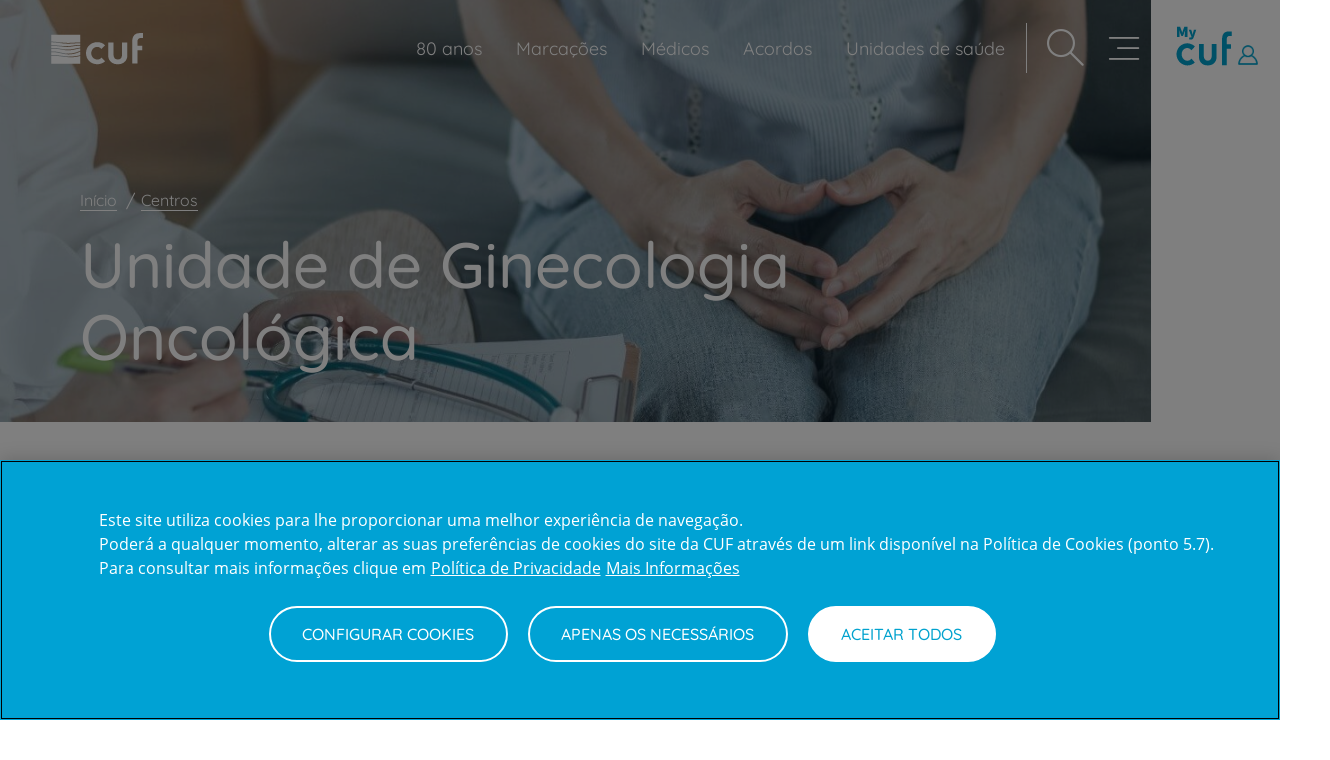

--- FILE ---
content_type: text/html; charset=UTF-8
request_url: https://www.cuf.pt/centros/unidade-de-ginecologia-oncologica
body_size: 37039
content:
<!DOCTYPE html>
<html  lang="pt-pt" dir="ltr" prefix="content: http://purl.org/rss/1.0/modules/content/  dc: http://purl.org/dc/terms/  foaf: http://xmlns.com/foaf/0.1/  og: http://ogp.me/ns#  rdfs: http://www.w3.org/2000/01/rdf-schema#  schema: http://schema.org/  sioc: http://rdfs.org/sioc/ns#  sioct: http://rdfs.org/sioc/types#  skos: http://www.w3.org/2004/02/skos/core#  xsd: http://www.w3.org/2001/XMLSchema# ">
<head>


  <meta charset="utf-8" />
<noscript><style>form.antibot * :not(.antibot-message) { display: none !important; }</style>
</noscript><meta name="description" content="Unidade de patologia da CUF Oncologia que tem por missão a deteção precoce e o tratamento eficaz de tumores do ginecológicos." />
<link rel="canonical" href="https://www.cuf.pt/centros/unidade-de-ginecologia-oncologica" />
<link rel="image_src" href="https://www.cuf.pt/sites/portalcuf/files/styles/metatag/public/media/image/2020-02/Tumores-Ginecologicos-UDTI-Oncologia.jpg?h=1c9b88c9&amp;itok=vIPgO-K6" />
<meta property="og:type" content="article" />
<meta property="og:url" content="https://www.cuf.pt/centros/unidade-de-ginecologia-oncologica" />
<meta property="og:title" content="Unidade de Ginecologia Oncológica | CUF" />
<meta property="og:description" content="Unidade de patologia da CUF Oncologia que tem por missão a deteção precoce e o tratamento eficaz de tumores do ginecológicos." />
<meta property="og:image" content="https://www.cuf.pt/sites/portalcuf/files/styles/metatag/public/media/image/2020-02/Tumores-Ginecologicos-UDTI-Oncologia.jpg?h=1c9b88c9&amp;itok=vIPgO-K6" />
<meta property="fb:app_id" content="2776819872604337" />
<meta name="facebook-domain-verification" content="0bhzadbm6d2pch6c9eh0te189ombo5" />
<meta name="MobileOptimized" content="width" />
<meta name="HandheldFriendly" content="true" />
<meta name="viewport" content="width=device-width, initial-scale=1.0" />
<link rel="preload" as="image" href="https://www.cuf.pt/sites/portalcuf/files/styles/16_9_webp/public/media/image/2020-02/Tumores-Ginecologicos-UDTI-Oncologia.jpg.webp?itok=5Yw_GPGR" />
<script>
  // Define dataLayer and the gtag function.
  window.dataLayer = window.dataLayer || [];
  function gtag(){dataLayer.push(arguments);}

  // Default ad_storage to 'denied'.
  gtag('consent', 'default', {
        ad_storage: "denied",
        analytics_storage: "denied",
        functionality_storage: "denied",
        personalization_storage: "denied",
        security_storage: "denied",
        ad_user_data: "denied",
        ad_personalization: "denied",
        wait_for_update: 500
  });
</script>
<!-- Google Tag Manager -->
<script>(function(w,d,s,l,i){w[l]=w[l]||[];w[l].push({'gtm.start':
new Date().getTime(),event:'gtm.js'});var f=d.getElementsByTagName(s)[0],
j=d.createElement(s),dl=l!='dataLayer'?'&l='+l:'';j.async=true;j.src=
'https://www.googletagmanager.com/gtm.js?id='+i+dl;f.parentNode.insertBefore(j,f);
})(window,document,'script','dataLayer','GTM-NZ8MWF4');</script>
<!-- End Google Tag Manager -->


<!-- Google Tag Manager -->
<script>(function(w,d,s,l,i){w[l]=w[l]||[];w[l].push({'gtm.start':
    new Date().getTime(),event:'gtm.js'});var f=d.getElementsByTagName(s)[0],
    j=d.createElement(s),dl=l!='dataLayer'?'&l='+l:'';j.async=true;j.src=
    'https://www.googletagmanager.com/gtm.js?id='+i+dl;f.parentNode.insertBefore(j,f);
    })(window,document,'script','dataLayer','GTM-58WWZK');</script>
    <!-- End Google Tag Manager -->
<script type="application/ld+json">{
          "@context": "https://schema.org",
          "@type": "BreadcrumbList",
          "itemListElement": [{
            "@type": "ListItem",
            "position": "1",
            "name": "Início",
            "item": "https://www.cuf.pt/"
          },{
            "@type": "ListItem",
            "position": "2",
            "name": "Centros",
            "item": "https://www.cuf.pt/centros"
          },{
              "@type": "ListItem",
              "position": "3",
              "name": "Unidade de Ginecologia Oncológica"
            }]}</script>
<link rel="alternate" type="text/markdown" title="Unidade de Ginecologia Oncológica" href="https://www.cuf.pt/node/87311.md" />
<link rel="icon" href="/themes/custom/cuf_theme/favicon.ico" type="image/vnd.microsoft.icon" />

    <title>Unidade de Ginecologia Oncológica | CUF</title>

    <link rel="stylesheet" media="all" href="/sites/portalcuf/files/css/css_DfjmMYuTIZ1_aX7dR7RbZsAGuA8wNsmV27EA3lW4h5M.css?delta=0&amp;language=pt-pt&amp;theme=cuf_theme&amp;include=[base64]" />
<link rel="stylesheet" media="all" href="/sites/portalcuf/files/css/css_xPTHcr1vJm5UG9GhrcCrd_Ei4l2hRssXB7hA1wAfzqw.css?delta=1&amp;language=pt-pt&amp;theme=cuf_theme&amp;include=[base64]" />
<link rel="stylesheet" media="print" href="/sites/portalcuf/files/css/css_DuI0qMLZW2thy-VXzlnKH0F86poP-vRBve527S1lYwY.css?delta=2&amp;language=pt-pt&amp;theme=cuf_theme&amp;include=[base64]" />
<link rel="stylesheet" media="all" href="/sites/portalcuf/files/css/css_yeax14W02unpZUdMc2puSuzZ9AnUepBu53IRJLeTTac.css?delta=3&amp;language=pt-pt&amp;theme=cuf_theme&amp;include=[base64]" />

      

</head>
<body class="page-node-87311 path-node page-node-type-center has-glyphicons" >
<script>0</script>

<a href="#main-content" class="visually-hidden focusable skip-link">
  Passar para o conteúdo principal
</a>

  <div class="dialog-off-canvas-main-canvas" data-off-canvas-main-canvas>
              <header class="navbar navbar-default container-fluid" id="navbar" role="banner">
              <div class="navbar-header">
            <div class="region region-header-left">
          <a class="logo navbar-btn pull-left" href="/" title="Início" rel="home">
      <img src="/themes/custom/cuf_theme/logo.svg" alt="Início" height="33" width="94" />
    </a>
      
  </div>

            <div class="region region-header-right">
    <nav role="navigation" aria-labelledby="block-navegacaoprincipal-menu" id="block-navegacaoprincipal">
          

    <ul class="menu menu-level-0">
                                                                  <li class="menu-item show-icon">
                        <a href="/80-anos" >
              							<p class="link-text">80 anos</p>
							                

<div class="menu_link_content menu-link-contentmain view-mode-default menu-dropdown menu-dropdown-0 menu-type-default">
        
            <div class="field field--name-field-icon field--type-entity-reference field--label-hidden field--item"><div>
	
            <div class="field field--name-field-media-image field--type-image field--label-hidden field--item"><svg xmlns="http://www.w3.org/2000/svg" id="Camada_1" viewBox="0 0 30 30">
  <defs>
    <style>.cls-1{fill:#fff;}</style>
  </defs>
  <path class="cls-1" d="M16.92,8.14h1.04l.23.68h.73l-1.08-2.95h-.74l-1.1,2.95h.7l.23-.68ZM17.44,6.51l.36,1.12h-.73l.37-1.12Z"></path>
  <polygon class="cls-1" points="19.78 6.87 21.09 8.82 21.7 8.82 21.7 5.87 21.04 5.87 21.04 7.79 19.76 5.87 19.12 5.87 19.12 8.82 19.78 8.82 19.78 6.87"></polygon>
  <path class="cls-1" d="M27.14,7.18c-.13-.07-.27-.12-.42-.16-.19-.04-.33-.09-.44-.16-.11-.06-.16-.14-.16-.24,0-.08.04-.14.12-.2.08-.05.17-.08.26-.08.14,0,.27.03.38.1s.19.12.26.17l.39-.43s-.09-.09-.17-.15-.19-.12-.33-.17c-.14-.05-.31-.08-.51-.08-.24,0-.44.04-.6.13-.16.08-.28.19-.36.33-.08.14-.12.29-.12.45,0,.22.07.41.22.55.15.14.33.24.56.3.23.06.4.12.5.18.11.06.16.15.16.26,0,.07-.02.13-.06.17-.04.05-.1.09-.16.11-.06.03-.13.04-.2.04-.17,0-.32-.04-.45-.12-.13-.08-.23-.16-.31-.24l-.43.47c.08.08.17.16.28.24.11.08.24.14.39.18.15.05.32.07.52.07.21,0,.4-.04.58-.12.17-.08.31-.19.41-.33.1-.14.15-.3.15-.47,0-.2-.04-.37-.13-.5-.09-.13-.2-.23-.33-.3Z"></path>
  <path class="cls-1" d="M22.49,8.45c.14.14.3.25.49.33.19.08.39.12.61.12s.42-.04.61-.12c.19-.08.35-.19.49-.33.14-.14.25-.31.33-.5.08-.19.11-.39.11-.61s-.04-.43-.11-.61c-.08-.19-.19-.35-.33-.49-.14-.14-.3-.25-.49-.33-.19-.08-.39-.12-.61-.12s-.42.04-.61.12c-.19.08-.35.19-.49.33-.14.14-.25.31-.32.49-.08.19-.12.39-.12.61s.04.42.12.61c.08.19.19.35.33.5ZM22.85,6.87c.07-.14.16-.25.29-.34.13-.08.28-.13.45-.13s.32.04.45.13c.13.08.22.2.29.34.07.14.1.29.1.46s-.03.32-.1.47c-.07.14-.16.26-.29.34-.13.09-.28.13-.45.13s-.32-.04-.45-.13c-.13-.09-.22-.2-.29-.34-.07-.14-.1-.3-.1-.47s.03-.32.1-.46Z"></path>
  <path class="cls-1" d="M13.77,16.45l-1.85-1.77c-.24-.24-.51-.46-.79-.66.06-.05.12-.11.18-.17,1.85-1.85,1.85-4.85,0-6.7-1.85-1.85-4.85-1.85-6.7,0-1.85,1.85-1.85,4.85,0,6.7.06.06.12.12.18.17-.28.19-.54.41-.78.65-1.05,1.05-1.63,2.45-1.63,3.94s.59,2.91,1.65,3.97c2.18,2.15,5.71,2.14,7.88-.03l1.8-1.8,1.12,1.12c3.46,3.46,8.83,3.19,10.97.52.92-1.15,3.74-6-.43-10.17s-7.52.13-11.61,4.23ZM6.76,9.3c.33-.33.77-.5,1.21-.5s.88.17,1.21.5c.67.67.67,1.75,0,2.42-.67.67-1.75.67-2.42,0-.67-.67-.67-1.75,0-2.42ZM9.8,20.43c-.48.49-1.12.76-1.81.76-.69,0-1.33-.26-1.81-.74-.5-.48-.77-1.12-.77-1.81s.26-1.33.74-1.81c.48-.49,1.12-.76,1.81-.76.69,0,1.33.26,1.81.74l1.82,1.82-1.8,1.8ZM25.98,20.25c-3.6,4.08-10.02-1.71-10.02-1.71,0,0,2.55-2.6,2.95-3.03,7.56-8.13,9.55,1.92,7.07,4.74Z"></path>
</svg></div>
      
</div>
</div>
      
  </div>
                                          </a>
                    </li>
                                                  <li class="menu-item menu-item--expanded">
            <a href="/marcar-consulta-online" data-drupal-link-system-path="node/86621">Marcações</a>
                                      

<div class="menu_link_content menu-link-contentmain view-mode-default menu-dropdown menu-dropdown-0 menu-type-default">
        

    <ul class="menu menu-level-1">
                                                                  <li class="menu-item show-icon">
                        <a href="/marcacoes/consultas" >
              							<p class="link-text">Marcar Consulta</p>
							                

<div class="menu_link_content menu-link-contentmain view-mode-default menu-dropdown menu-dropdown-1 menu-type-default">
        
            <div class="field field--name-field-icon field--type-entity-reference field--label-hidden field--item"><div>
	
            <div class="field field--name-field-media-image field--type-image field--label-hidden field--item"><svg xmlns="http://www.w3.org/2000/svg" xmlns:xlink="http://www.w3.org/1999/xlink" width="32px" height="32px" viewBox="0 0 32 32" version="1.1">
  <title>Icons/Base/S/Bas-022</title>
  <g id="Icons/Base/S/Bas-022" stroke="none" stroke-width="1" fill="none" fill-rule="evenodd">
    <rect id="Area" fill-opacity="0.4" fill="#20394a" opacity="0" x="3" y="3" width="26" height="26"></rect>
    <g id="Bas-022" transform="translate(5.000000, 4.000000)" fill-rule="nonzero" stroke="#20394A" stroke-linecap="round" stroke-linejoin="round" stroke-width="1.5">
      <path d="M10.9329,0.7502 L13.2129,0.7502 L13.2129,9.0902 C13.2129,12.6332 10.4919,15.5052 7.1329,15.5052 L6.8289,15.5052 C3.4719,15.5052 0.7499,12.6332 0.7499,9.0902 L0.7499,0.7502 L3.0799,0.7502" id="Stroke-1"></path>
      <path d="M12.7952,17.7292 L12.7952,21.4882 C12.7952,23.1972 11.4822,24.5832 9.8622,24.5832 C8.2432,24.5832 6.9312,23.1972 6.9312,21.4882 L6.9312,15.5592" id="Stroke-3"></path>
      <path d="M12.801,17.8396 C12.801,16.1306 14.114,14.7456 15.734,14.7456 C17.353,14.7456 18.665,16.1306 18.665,17.8396 L18.665,19.0996" id="Stroke-5"></path>
      <path d="M21.2434,21.8801 C21.2434,23.3941 20.0804,24.6211 18.6464,24.6211 C17.2124,24.6211 16.0494,23.3941 16.0494,21.8801 C16.0494,20.3671 17.2124,19.1401 18.6464,19.1401 C20.0804,19.1401 21.2434,20.3671 21.2434,21.8801 Z" id="Stroke-7"></path>
    </g>
  </g>
</svg></div>
      
</div>
</div>
      
  </div>
                                          </a>
                    </li>
                                                                                <li class="menu-item show-icon">
                        <a href="/marcacoes/exames" >
              							<p class="link-text">Marcar Exame</p>
							                

<div class="menu_link_content menu-link-contentmain view-mode-default menu-dropdown menu-dropdown-1 menu-type-default">
        
            <div class="field field--name-field-icon field--type-entity-reference field--label-hidden field--item"><div>
	
            <div class="field field--name-field-media-image field--type-image field--label-hidden field--item"><svg xmlns="http://www.w3.org/2000/svg" xmlns:xlink="http://www.w3.org/1999/xlink" width="32px" height="32px" viewBox="0 0 32 32" version="1.1">
  <title>Icons/Base/S/Bas-021</title>
  <g id="Icons/Base/S/Bas-021" stroke="none" stroke-width="1" fill="none" fill-rule="evenodd">
    <rect id="Area" fill-opacity="0.4" fill="#00a2ce" opacity="0" x="3" y="3" width="26" height="26"></rect>
    <g id="Bas-021" transform="translate(6.000000, 4.000000)" fill-rule="nonzero" stroke="#00a2ce" stroke-linecap="round" stroke-linejoin="round" stroke-width="1.5">
      <polyline id="Stroke-1" points="4.8314 3.3278 4.8314 0.7498 14.8174 0.7498 14.8174 3.3278 18.8984 3.3278 18.8984 24.5018 0.7504 24.5018 0.7504 3.3278 2.2284 3.3278"></polyline>
      <polyline id="Stroke-3" points="14.8128 3.2185 14.8128 5.1195 4.8368 5.1195 4.8368 3.0655"></polyline>
      <polyline id="Stroke-4" points="4.3968 14.361 6.5928 14.361 7.8898 12.188 9.0838 16.893 10.8238 10.237 12.2638 16.009 13.3098 14.453 15.2928 14.453"></polyline>
    </g>
  </g>
</svg></div>
      
</div>
</div>
      
  </div>
                                          </a>
                    </li>
                                                                                <li class="menu-item show-icon">
                        <a href="/marcacoes/teleconsulta" >
              							<p class="link-text">Marcar Teleconsulta</p>
							                

<div class="menu_link_content menu-link-contentmain view-mode-default menu-dropdown menu-dropdown-1 menu-type-default">
        
            <div class="field field--name-field-icon field--type-entity-reference field--label-hidden field--item"><div>
	
            <div class="field field--name-field-media-image field--type-image field--label-hidden field--item"><svg xmlns="http://www.w3.org/2000/svg" viewBox="0 0 500 500">
  <title>Icons/Brand/XL/B-012</title>
  <g id="Icons/Brand/XL/B-012" stroke="none" stroke-width="1" fill="none" fill-rule="evenodd" transform="matrix(3.506328, 0, 0, 3.113513, 37.930431, -2.004836)" style="">
    <rect id="Area" fill-opacity="0.4" fill="#20394a" opacity="0" x="15" y="15" width="89.068" height="122" style=""></rect>
    <g id="B-012" transform="matrix(0.817607, 0, 0, 0.868601, 6.678363, 18.269484)" fill-rule="nonzero" stroke-linecap="round" stroke-linejoin="round" stroke-width="1.5" style="">
      <path d="M 70.219 98.183 L 70.219 111.627 C 70.219 117.742 65.224 122.75 59.095 122.75 L 11.874 122.75 C 5.76 122.75 0.75 117.742 0.75 111.627 L 0.75 78.861 L 0.75 26.211 L 0.75 11.874 C 0.75 5.759 5.76 0.75 11.874 0.75 L 59.095 0.75 C 65.224 0.75 70.219 5.759 70.219 11.874 L 70.219 98.171 M 70.219 100.618 L 70.219 106.79 L 0.75 106.79 L 0.75 83.937 L 0.75 22.361 L 0.75 16.711 L 70.219 16.711 L 70.219 24.127 M 30.68 8.79 L 40.553 8.79 M 35.88 114.066 C 35.88 114.499 35.529 114.848 35.097 114.848 C 34.665 114.848 34.315 114.499 34.315 114.066 C 34.315 113.633 34.665 113.283 35.097 113.283 C 35.529 113.283 35.88 113.633 35.88 114.066 Z" id="Combined-Shape" style="stroke: rgb(0, 162, 206); stroke-width: 5.12532px;"></path>
    </g>
  </g>
</svg></div>
      
</div>
</div>
      
  </div>
                                          </a>
                    </li>
                    </ul>



            <div class="field field--name-field-icon field--type-entity-reference field--label-hidden field--item"><div>
	
            <div class="field field--name-field-media-image field--type-image field--label-hidden field--item"><svg xmlns="http://www.w3.org/2000/svg" xmlns:xlink="http://www.w3.org/1999/xlink" width="32px" height="32px" viewBox="0 0 32 32" version="1.1">
  <title>Icons/Base/S/Bas-004</title>
  <g id="Icons/Base/S/Bas-004" stroke="none" stroke-width="1" fill="none" fill-rule="evenodd">
    <rect id="Area" fill-opacity="0.4" fill="#20394a" opacity="0" x="3" y="3" width="26" height="26"></rect>
    <g id="Bas-004" transform="translate(3.500000, 3.500000)" fill-rule="nonzero" stroke="#20394A" stroke-linecap="round" stroke-linejoin="round" stroke-width="1.5">
      <path d="M5.9987963,12.3386111 L8.36916667,14.7089815" id="Stroke-1"></path>
      <path d="M8.3687963,12.3386111 L5.99842593,14.7089815" id="Stroke-2"></path>
      <g id="Group-23" transform="translate(0.000000, 0.462963)">
        <path d="M13.3962037,14.1706481 L11.9591667,14.1706481 C11.7221296,14.1706481 11.5286111,13.9762037 11.5286111,13.7391667 L11.5286111,12.3021296 C11.5286111,12.0660185 11.7221296,11.8715741 11.9591667,11.8715741 L13.3962037,11.8715741 C13.6341667,11.8715741 13.8276852,12.0660185 13.8276852,12.3021296 L13.8276852,13.7391667 C13.8276852,13.9762037 13.6341667,14.1706481 13.3962037,14.1706481 Z" id="Stroke-3"></path>
        <path d="M19.029537,14.1824074 L17.5925,14.1824074 C17.355463,14.1824074 17.1610185,13.9888889 17.1610185,13.7509259 L17.1610185,12.3138889 C17.1610185,12.0777778 17.355463,11.8842593 17.5925,11.8842593 L19.029537,11.8842593 C19.2665741,11.8842593 19.4600926,12.0777778 19.4600926,12.3138889 L19.4600926,13.7509259 C19.4600926,13.9888889 19.2665741,14.1824074 19.029537,14.1824074 Z" id="Stroke-5"></path>
        <path d="M13.3962037,19.0552778 L11.9591667,19.0552778 C11.7221296,19.0552778 11.5286111,18.8608333 11.5286111,18.6237963 L11.5286111,17.1867593 C11.5286111,16.9506481 11.7221296,16.7562037 11.9591667,16.7562037 L13.3962037,16.7562037 C13.6341667,16.7562037 13.8276852,16.9506481 13.8276852,17.1867593 L13.8276852,18.6237963 C13.8276852,18.8608333 13.6341667,19.0552778 13.3962037,19.0552778 Z" id="Stroke-7"></path>
        <path d="M19.029537,19.0669444 L17.5925,19.0669444 C17.355463,19.0669444 17.1610185,18.8725 17.1610185,18.635463 L17.1610185,17.1984259 C17.1610185,16.9623148 17.355463,16.7687963 17.5925,16.7687963 L19.029537,16.7687963 C19.2665741,16.7687963 19.4600926,16.9623148 19.4600926,17.1984259 L19.4600926,18.635463 C19.4600926,18.8725 19.2665741,19.0669444 19.029537,19.0669444 Z" id="Stroke-9"></path>
        <path d="M7.77194444,19.0552778 L6.33490741,19.0552778 C6.09787037,19.0552778 5.90342593,18.8608333 5.90342593,18.6237963 L5.90342593,17.1867593 C5.90342593,16.9506481 6.09787037,16.7562037 6.33490741,16.7562037 L7.77194444,16.7562037 C8.00898148,16.7562037 8.2025,16.9506481 8.2025,17.1867593 L8.2025,18.6237963 C8.2025,18.8608333 8.00898148,19.0552778 7.77194444,19.0552778 Z" id="Stroke-11"></path>
        <path d="M18.0557407,2.71138889 L7.30851852,2.71138889" id="Stroke-13"></path>
        <path d="M20.5360185,2.71138889 L23.8425,2.71138889 C24.2971296,2.71138889 24.6702778,3.08361111 24.6702778,3.53916667 L24.6702778,22.5530556 C24.6702778,23.009537 24.2989815,23.3789815 23.8425,23.3789815 L1.5212037,23.3789815 C1.06472222,23.3789815 0.694351852,23.009537 0.694351852,22.5530556 L0.694351852,3.53916667 C0.694351852,3.08361111 1.06657407,2.71138889 1.5212037,2.71138889 L4.82768519,2.71138889" id="Stroke-15"></path>
        <path d="M6.06842593,5.19166667 L6.06842593,5.19166667 C5.38324074,5.19166667 4.82768519,4.63611111 4.82768519,3.95185185 L4.82768519,1.4712963 C4.82768519,0.786111111 5.38324074,0.231481481 6.06842593,0.231481481 C6.75268519,0.231481481 7.30824074,0.786111111 7.30824074,1.4712963 L7.30824074,3.95185185 C7.30824074,4.63611111 6.75268519,5.19166667 6.06842593,5.19166667 Z" id="Stroke-17"></path>
        <path d="M19.2962963,5.19166667 L19.2962963,5.19166667 C18.6111111,5.19166667 18.0555556,4.63611111 18.0555556,3.95185185 L18.0555556,1.4712963 C18.0555556,0.786111111 18.6111111,0.231481481 19.2962963,0.231481481 C19.9805556,0.231481481 20.5361111,0.786111111 20.5361111,1.4712963 L20.5361111,3.95185185 C20.5361111,4.63611111 19.9805556,5.19166667 19.2962963,5.19166667 Z" id="Stroke-19"></path>
        <path d="M0.69462963,7.67194444 L24.6705556,7.67194444" id="Stroke-21"></path>
      </g>
    </g>
  </g>
</svg></div>
      
</div>
</div>
      
  </div>
                      </li>
                                                                                <li class="menu-item show-icon">
                        <a href="/medicos" >
              							<p class="link-text">Médicos</p>
							                

<div class="menu_link_content menu-link-contentmain view-mode-default menu-dropdown menu-dropdown-0 menu-type-default">
        
            <div class="field field--name-field-icon field--type-entity-reference field--label-hidden field--item"><div>
	
            <div class="field field--name-field-media-image field--type-image field--label-hidden field--item"><svg xmlns="http://www.w3.org/2000/svg" xmlns:xlink="http://www.w3.org/1999/xlink" width="32px" height="32px" viewBox="0 0 32 32" version="1.1">
  <g id="Icons/Base/S/Bas-006" stroke="none" stroke-width="1" fill="none" fill-rule="evenodd">
    <rect id="Area" fill-opacity="0.4" fill="transparent" opacity="0" x="3" y="3" width="26" height="26"></rect>
    <g id="Bas-006" transform="translate(3.500000, 3.000000)" fill-rule="nonzero" stroke="#20394A" stroke-linecap="round" stroke-linejoin="round" stroke-width="1.5">
      <path d="M18.1053,21.7736 L19.6823,21.7736 M7.9393,5.0441 L7.9113,8.2171 C7.9113,9.3371 8.4343,10.4021 9.3103,11.0671 L10.4863,11.9591 C11.6713,12.8561 13.3903,12.8561 14.5753,11.9591 L15.7513,11.0671 C16.6273,10.4021 17.1503,9.3371 17.1503,8.2171 L17.1503,5.0401 M9.9208,11.5372 L9.9208,13.5032 M15.1786,11.5109 L15.1786,13.6839 M7.9374,5.1261 C7.9374,2.7301 9.9984,0.7501 12.5364,0.7501 L12.6564,0.7501 C15.1284,0.7501 17.1524,2.6591 17.1514,4.9921 M9.3788,12.3527 C9.3788,12.3527 12.3608,18.1287 13.2358,24.4157 M12.4999,24.5382 C21.0479,24.5382 24.3799,22.7482 24.3799,22.7482 L24.3799,21.7402 C24.3799,17.8632 20.5249,15.7642 17.7069,14.3372 C17.5639,14.2652 17.3499,14.1302 17.2249,14.0512 C16.7429,13.7462 16.2909,13.1722 16.1789,13.0102 M15.6083,12.17 C15.6783,12.216 15.8873,12.569 15.8873,12.569 L18.9213,17.206 M15.6639,12.5089 C15.5969,12.8069 15.4619,13.1109 15.3849,13.2699 C14.9459,14.1719 13.5989,17.0309 12.5669,20.8629 M18.9217,17.2062 L16.2467,17.6432 M16.2469,17.6437 L16.8639,20.1027 M16.8641,20.1027 C16.8641,20.1027 15.6381,21.4007 14.0441,24.5067 M15.6639,12.5089 C15.7079,12.3169 15.6769,12.0909 15.2329,11.8759 M12.6297,24.5382 C4.0827,24.5382 0.7497,22.7482 0.7497,22.7482 L0.7497,21.7402 C0.7497,17.8632 4.6047,15.7642 7.4227,14.3372 C7.5657,14.2652 7.7797,14.1302 7.9047,14.0512 C8.3867,13.7462 8.8387,13.1722 8.9507,13.0102 M9.5213,12.17 C9.4513,12.216 9.2423,12.569 9.2423,12.569 L6.2083,17.206 M6.2079,17.2062 L8.8829,17.6432 M8.8827,17.6437 L8.2657,20.1027 M8.2655,20.1027 C8.2655,20.1027 9.4915,21.4007 11.0855,24.5067 M9.4657,12.5089 C9.4217,12.3169 9.4537,12.0909 9.8967,11.8759 M7.953,5.1486 C7.953,5.1486 10.043,2.7206 12.564,3.6946 C15.075,4.6646 16.779,3.1516 16.698,3.1316" id="Combined-Shape"></path>
    </g>
  </g>
</svg></div>
      
</div>
</div>
      
  </div>
                                          </a>
                    </li>
                                                                                <li class="menu-item show-icon">
                        <a href="/acordos" >
              							<p class="link-text">Acordos</p>
							                

<div class="menu_link_content menu-link-contentmain view-mode-default menu-dropdown menu-dropdown-0 menu-type-default">
        
            <div class="field field--name-field-icon field--type-entity-reference field--label-hidden field--item"><div>
	
            <div class="field field--name-field-media-image field--type-image field--label-hidden field--item"><svg xmlns="http://www.w3.org/2000/svg" xmlns:cc="http://creativecommons.org/ns#" xmlns:dc="http://purl.org/dc/elements/1.1/" xmlns:rdf="http://www.w3.org/1999/02/22-rdf-syntax-ns#" width="35.463" height="42.667" version="1.1" viewBox="0 0 35.463 42.667" xml:space="preserve">
  <metadata></metadata>
  <defs>
    <clipPath id="clipPath831">
      <path d="m0 32h26.597v-32h-26.597z"></path>
    </clipPath>
  </defs>
  <g transform="matrix(1.3333 0 0 -1.3333 0 42.667)">
    <g clip-path="url(#clipPath831)">
      <g transform="translate(21.919 14.372)">
        <path d="m0 0c-0.042 0-0.085 0.021-0.105 0.043-0.065 0.063-0.065 0.17 0 0.233l3.887 3.888c0.064 0.064 0.17 0.064 0.234 0 0.063-0.064 0.063-0.17 0-0.234l-3.888-3.887c-0.043-0.022-0.085-0.043-0.128-0.043z" fill="none" stroke="#20394a" stroke-linecap="round" stroke-linejoin="round" stroke-width=".75"></path>
      </g>
      <g transform="translate(23.194 13.501)">
        <path d="m0 0-4.674 4.674c-0.064 0.064-0.17 0.064-0.234 0s-0.064-0.17 0-0.234l4.674-4.673c0.509-0.51 0.509-1.339 0-1.849-0.276-0.276-0.617-0.425-0.977-0.425-0.361-0.021-0.723 0.128-0.977 0.403l-1.126 1.106c-0.064 0.063-0.17 0.063-0.234 0-0.064-0.064-0.064-0.17 0-0.234l1.126-1.105c0.51-0.51 0.51-1.339 0-1.849-0.553-0.551-1.445-0.551-1.997-0.02l-1.084 1.083c-0.021 0.021-0.063 0.043-0.106 0.043-0.042 0-0.085-0.022-0.106-0.043-0.021-0.022-0.043-0.064-0.043-0.106s0.022-0.085 0.043-0.106l1.083-1.084 0.022-0.021 0.021-0.021c0.573-0.574 0.573-1.467 0.042-2.018-0.51-0.51-1.338-0.51-1.849 0l-1.167 1.167c-0.064 0.065-0.17 0.065-0.234 0-0.064-0.063-0.064-0.169 0-0.233l1.168-1.168c0.595-0.596 0.383-1.382-0.127-1.87-0.511-0.51-1.339-0.51-1.848 0l-1.126 1.126c-0.064 0.063-0.17 0.063-0.234 0-0.064-0.064-0.064-0.17 0-0.233l1.126-1.126c0.318-0.32 0.722-0.468 1.147-0.468 0.424 0 0.829 0.148 1.147 0.468 0.51 0.509 0.68 1.147 0.51 1.72 0.17-0.063 0.361-0.085 0.553-0.085 0.424 0 0.828 0.149 1.147 0.468 0.488 0.488 0.616 1.232 0.361 1.869 0.191-0.063 0.382-0.106 0.574-0.106 0.446 0 0.892 0.17 1.232 0.51 0.446 0.446 0.573 1.105 0.382 1.678 0.191-0.063 0.383-0.106 0.574-0.106h0.021c0.446 0 0.871 0.191 1.211 0.531 0.616 0.68 0.616 1.699-0.021 2.337z" fill="none" stroke="#20394a" stroke-linecap="round" stroke-linejoin="round" stroke-width=".75"></path>
      </g>
      <g transform="translate(11.53 24.697)">
        <path d="m0 0c-0.021 0-0.063 0-0.085 0.021-0.467 0.319-0.977 0.468-1.593 0.468h-1.275c-0.34 0-0.637 0.127-0.892 0.361l-2.273 2.273c-0.064 0.064-0.064 0.17 0 0.233 0.063 0.064 0.17 0.064 0.233 0l2.252-2.252c0.17-0.169 0.404-0.275 0.659-0.275h1.275c0.679 0 1.253-0.17 1.762-0.51 0.065-0.043 0.086-0.149 0.043-0.213-0.021-0.085-0.063-0.106-0.106-0.106z" fill="none" stroke="#20394a" stroke-linecap="round" stroke-linejoin="round" stroke-width=".75"></path>
      </g>
      <g transform="translate(4.6261 14.351)">
        <path d="m0 0c-0.043 0-0.085 0.021-0.106 0.043l-3.888 3.888c-0.064 0.063-0.064 0.17 0 0.233 0.063 0.064 0.17 0.064 0.233 0l3.888-3.888c0.064-0.063 0.064-0.17 0-0.233-0.042-0.043-0.085-0.043-0.127-0.043z" fill="none" stroke="#20394a" stroke-linecap="round" stroke-linejoin="round" stroke-width=".75"></path>
      </g>
      <g transform="translate(16.034 17.431)">
        <path d="m0 0c-1.423 0-2.762 0.553-3.781 1.572l-0.573 0.574-0.745-0.765c-1.614-1.614-4.249-1.614-5.863 0-0.064 0.064-0.064 0.17 0 0.234l5.014 4.971c0.977 0.977 2.294 1.53 3.675 1.53h4.759l2.549 2.549c0.064 0.064 0.17 0.064 0.234 0 0.064-0.063 0.064-0.17 0-0.233l-2.613-2.614c-0.021-0.021-0.064-0.042-0.106-0.042h-4.823c-1.296 0-2.528-0.51-3.463-1.423l-4.886-4.887c1.487-1.381 3.845-1.338 5.29 0.106l0.871 0.871c0.064 0.064 0.17 0.064 0.233 0l0.68-0.679c0.956-0.956 2.21-1.466 3.548-1.466 1.339 0 2.592 0.531 3.548 1.466l1.466 1.465c0.064 0.064 0.17 0.064 0.234 0 0.064-0.063 0.064-0.169 0-0.233l-1.466-1.466c-0.999-0.977-2.337-1.53-3.782-1.53z" fill="none" stroke="#20394a" stroke-linecap="round" stroke-linejoin="round" stroke-width=".75"></path>
      </g>
      <g transform="translate(13.825 6.7021)">
        <path d="m0 0-2.295-2.294c-0.255-0.255-0.701-0.255-0.956 0l-0.977 0.978c-0.255 0.254-0.255 0.701 0 0.956l2.294 2.294c0.255 0.254 0.702 0.254 0.956 0l0.978-0.978c0.276-0.255 0.276-0.68 0-0.956zm-5.396-0.127-0.978 0.978c-0.255 0.254-0.255 0.701 0 0.956l2.295 2.294c0.255 0.254 0.701 0.254 0.956 0l0.977-0.978c0.255-0.255 0.255-0.7 0-0.956l-2.294-2.294c-0.255-0.255-0.68-0.255-0.956 0zm-2.146 2.146-0.978 0.977c-0.254 0.255-0.254 0.701 0 0.956l2.295 2.294c0.127 0.128 0.297 0.191 0.467 0.191s0.34-0.063 0.468-0.191l0.977-0.976c0.255-0.255 0.255-0.702 0-0.957l-2.294-2.294c-0.255-0.255-0.68-0.255-0.935 0zm-2.146 2.167-0.977 0.977c-0.255 0.255-0.255 0.701 0 0.956l2.294 2.295c0.255 0.254 0.701 0.254 0.956 0l0.978-0.977c0.254-0.255 0.254-0.702 0-0.957l-2.295-2.294c-0.276-0.277-0.701-0.277-0.956 0zm9.921-2.996-0.977 0.977c-0.191 0.191-0.446 0.298-0.701 0.298-0.064 0-0.149 0-0.212-0.022 0.063 0.32-0.022 0.66-0.277 0.914l-0.956 0.956c-0.191 0.192-0.446 0.297-0.701 0.297-0.063 0-0.148 0-0.212-0.02 0.021 0.063 0.021 0.148 0.021 0.212 0 0.276-0.106 0.51-0.297 0.701l-0.978 0.977c-0.255 0.255-0.594 0.34-0.913 0.277 0.064 0.318-0.021 0.658-0.276 0.913l-0.978 0.977c-0.382 0.383-1.019 0.383-1.402 0l-2.273-2.316c-0.191-0.19-0.276-0.425-0.276-0.7 0-0.277 0.106-0.511 0.297-0.701l0.978-0.978c0.191-0.191 0.446-0.298 0.701-0.298 0.063 0 0.148 0 0.212 0.022-0.064-0.319 0.021-0.658 0.276-0.913l0.978-0.978c0.191-0.191 0.446-0.298 0.701-0.298 0.063 0 0.148 0 0.212 0.022-0.021-0.064-0.021-0.149-0.021-0.212 0-0.276 0.106-0.511 0.297-0.701l0.978-0.978c0.191-0.191 0.446-0.298 0.701-0.298 0.063 0 0.148 0 0.212 0.022-0.064-0.319 0.021-0.658 0.276-0.913l0.978-0.978c0.191-0.191 0.446-0.298 0.701-0.298s0.51 0.107 0.701 0.298l2.294 2.294c0.319 0.426 0.319 1.063-0.064 1.445z" fill="none" stroke="#20394a" stroke-linecap="round" stroke-linejoin="round" stroke-width=".75"></path>
      </g>
    </g>
  </g>
</svg></div>
      
</div>
</div>
      
  </div>
                                          </a>
                    </li>
                                                                                <li class="menu-item show-icon">
                        <a href="/hospitais-e-clinicas" >
              							<p class="link-text">Unidades de saúde</p>
							                

<div class="menu_link_content menu-link-contentmain view-mode-default menu-dropdown menu-dropdown-0 menu-type-default">
        
            <div class="field field--name-field-icon field--type-entity-reference field--label-hidden field--item"><div>
	
            <div class="field field--name-field-media-image field--type-image field--label-hidden field--item"><svg xmlns:dc="http://purl.org/dc/elements/1.1/" xmlns:cc="http://creativecommons.org/ns#" xmlns:rdf="http://www.w3.org/1999/02/22-rdf-syntax-ns#" xmlns:svg="http://www.w3.org/2000/svg" xmlns="http://www.w3.org/2000/svg" xmlns:sodipodi="http://sodipodi.sourceforge.net/DTD/sodipodi-0.dtd" xmlns:inkscape="http://www.inkscape.org/namespaces/inkscape" width="32px" height="32px" viewBox="0 0 32 32" version="1.1" id="svg4634" sodipodi:docname="bas-020.svg" inkscape:version="0.92.4 (5da689c313, 2019-01-14)">
  <metadata id="metadata4640"></metadata>
  <defs id="defs4638"></defs>
  <title id="title4623">Icons/Base/S/Bas-020</title>
  <desc id="desc4625">Created with Sketch.</desc>
  <g id="Icons/Base/S/Bas-020" stroke="none" stroke-width="none" fill="none" fill-rule="evenodd">
    <rect id="Area" fill-opacity="0.4" fill="#ffffff" opacity="0" x="3" y="3" width="26" height="26"></rect>
    <g id="Bas-020" transform="translate(3.500000, 3.500000)" fill-rule="nonzero" stroke-linecap="round" stroke-linejoin="round">
      <path style="color:#000000;font-style:normal;font-variant:normal;font-weight:normal;font-stretch:normal;font-size:medium;line-height:normal;font-family:sans-serif;font-variant-ligatures:normal;font-variant-position:normal;font-variant-caps:normal;font-variant-numeric:normal;font-variant-alternates:normal;font-feature-settings:normal;text-indent:0;text-align:start;text-decoration:none;text-decoration-line:none;text-decoration-style:solid;text-decoration-color:#000000;letter-spacing:normal;word-spacing:normal;text-transform:none;writing-mode:lr-tb;direction:ltr;text-orientation:mixed;dominant-baseline:auto;baseline-shift:baseline;text-anchor:start;white-space:normal;shape-padding:0;clip-rule:nonzero;display:inline;overflow:visible;visibility:visible;opacity:1;isolation:auto;mix-blend-mode:normal;color-interpolation:sRGB;color-interpolation-filters:linearRGB;solid-color:#000000;solid-opacity:1;vector-effect:none;fill:#ffffff;fill-opacity:1;fill-rule:nonzero;stroke:none;stroke-width:none;stroke-linecap:butt;stroke-linejoin:miter;stroke-miterlimit:4;stroke-dasharray:none;stroke-dashoffset:0;stroke-opacity:1;color-rendering:auto;image-rendering:auto;shape-rendering:auto;text-rendering:auto;enable-background:accumulate" d="M 7.1074219,6.515625 C 5.5756319,6.4131392 4.3466643,6.4805435 3.3828125,6.6210938 2.4189607,6.761644 1.7211482,6.974272 1.2519531,7.1621094 0.78275804,7.3499467 0.49609375,7.5449219 0.49609375,7.5449219 A 0.750075,0.750075 0 1 0 1.3652344,8.7675781 c 0,0 0.085983,-0.069819 0.4433594,-0.2128906 C 2.1659697,8.4116158 2.7480407,8.2296457 3.5996094,8.1054688 5.3027467,7.8571148 8.0893019,7.844731 12.292969,8.8847656 c 7.43772,1.8400354 12.375,-0.027344 12.375,-0.027344 A 0.75028045,0.75028045 0 1 0 24.128906,7.4570312 c 0,0 -4.411009,1.7206207 -11.476562,-0.027344 C 10.474223,6.8907957 8.6392119,6.6181108 7.1074219,6.515625 Z" inkscape:connector-curvature="0"></path>
      <path style="color:#000000;font-style:normal;font-variant:normal;font-weight:normal;font-stretch:normal;font-size:medium;line-height:normal;font-family:sans-serif;font-variant-ligatures:normal;font-variant-position:normal;font-variant-caps:normal;font-variant-numeric:normal;font-variant-alternates:normal;font-feature-settings:normal;text-indent:0;text-align:start;text-decoration:none;text-decoration-line:none;text-decoration-style:solid;text-decoration-color:#000000;letter-spacing:normal;word-spacing:normal;text-transform:none;writing-mode:lr-tb;direction:ltr;text-orientation:mixed;dominant-baseline:auto;baseline-shift:baseline;text-anchor:start;white-space:normal;shape-padding:0;clip-rule:nonzero;display:inline;overflow:visible;visibility:visible;opacity:1;isolation:auto;mix-blend-mode:normal;color-interpolation:sRGB;color-interpolation-filters:linearRGB;solid-color:#000000;solid-opacity:1;vector-effect:none;fill:#ffffff;fill-opacity:1;fill-rule:nonzero;stroke:none;stroke-width:none;stroke-linecap:butt;stroke-linejoin:miter;stroke-miterlimit:4;stroke-dasharray:none;stroke-dashoffset:0;stroke-opacity:1;color-rendering:auto;image-rendering:auto;shape-rendering:auto;text-rendering:auto;enable-background:accumulate" d="m 0.88671875,0.13671875 a 0.750075,0.750075 0 0 0 -0.75,0.75 V 24.515625 a 0.750075,0.750075 0 0 0 0.75,0.75 H 24.513672 a 0.750075,0.750075 0 0 0 0.75,-0.75 V 0.88671875 a 0.750075,0.750075 0 0 0 -0.75,-0.75 z M 1.6367188,1.6367188 H 23.763672 V 23.765625 H 1.6367188 Z" inkscape:connector-curvature="0"></path>
      <path style="color:#000000;font-style:normal;font-variant:normal;font-weight:normal;font-stretch:normal;font-size:medium;line-height:normal;font-family:sans-serif;font-variant-ligatures:normal;font-variant-position:normal;font-variant-caps:normal;font-variant-numeric:normal;font-variant-alternates:normal;font-feature-settings:normal;text-indent:0;text-align:start;text-decoration:none;text-decoration-line:none;text-decoration-style:solid;text-decoration-color:#000000;letter-spacing:normal;word-spacing:normal;text-transform:none;writing-mode:lr-tb;direction:ltr;text-orientation:mixed;dominant-baseline:auto;baseline-shift:baseline;text-anchor:start;white-space:normal;shape-padding:0;clip-rule:nonzero;display:inline;overflow:visible;visibility:visible;opacity:1;isolation:auto;mix-blend-mode:normal;color-interpolation:sRGB;color-interpolation-filters:linearRGB;solid-color:#000000;solid-opacity:1;vector-effect:none;fill:#ffffff;fill-opacity:1;fill-rule:nonzero;stroke:none;stroke-width:none;stroke-linecap:butt;stroke-linejoin:miter;stroke-miterlimit:4;stroke-dasharray:none;stroke-dashoffset:0;stroke-opacity:1;color-rendering:auto;image-rendering:auto;shape-rendering:auto;text-rendering:auto;enable-background:accumulate" d="M 8.4257812,11.767578 C 4.2393025,11.499657 0.72265625,12.558594 0.72265625,12.558594 a 0.750075,0.750075 0 1 0 0.42187495,1.439453 c 0,0 5.9605414,-1.70249 11.1171878,-0.0078 6.366185,2.090353 12.425781,-0.002 12.425781,-0.002 a 0.75013293,0.75013293 0 1 0 -0.484375,-1.419922 c 0,0 -5.659023,1.906968 -11.472656,-0.002 -1.438475,-0.472739 -2.9091948,-0.709521 -4.3046878,-0.798828 z" inkscape:connector-curvature="0"></path>
      <path style="color:#000000;font-style:normal;font-variant:normal;font-weight:normal;font-stretch:normal;font-size:medium;line-height:normal;font-family:sans-serif;font-variant-ligatures:normal;font-variant-position:normal;font-variant-caps:normal;font-variant-numeric:normal;font-variant-alternates:normal;font-feature-settings:normal;text-indent:0;text-align:start;text-decoration:none;text-decoration-line:none;text-decoration-style:solid;text-decoration-color:#000000;letter-spacing:normal;word-spacing:normal;text-transform:none;writing-mode:lr-tb;direction:ltr;text-orientation:mixed;dominant-baseline:auto;baseline-shift:baseline;text-anchor:start;white-space:normal;shape-padding:0;clip-rule:nonzero;display:inline;overflow:visible;visibility:visible;opacity:1;isolation:auto;mix-blend-mode:normal;color-interpolation:sRGB;color-interpolation-filters:linearRGB;solid-color:#000000;solid-opacity:1;vector-effect:none;fill:#ffffff;fill-opacity:1;fill-rule:nonzero;stroke:none;stroke-width:none;stroke-linecap:butt;stroke-linejoin:miter;stroke-miterlimit:4;stroke-dasharray:none;stroke-dashoffset:0;stroke-opacity:1;color-rendering:auto;image-rendering:auto;shape-rendering:auto;text-rendering:auto;enable-background:accumulate" d="m 17.328125,16.925781 c -1.708765,0.130229 -3.742996,0.425567 -6.132813,0.978516 a 0.750075,0.750075 0 0 0 -0.002,0.002 C 7.693977,18.729498 5.1892593,18.655729 3.578125,18.394531 1.9669907,18.133334 1.3183594,17.726562 1.3183594,17.726562 a 0.75030666,0.75030666 0 1 0 -0.7714844,1.28711 c 0,0 0.9815576,0.569615 2.7929688,0.863281 1.8114111,0.293666 4.5230116,0.352669 8.1972652,-0.511719 l -0.0039,0.002 c 4.644186,-1.074558 7.831453,-1.13261 9.832031,-0.935547 2.000579,0.197063 2.732422,0.603515 2.732422,0.603515 a 0.75042782,0.75042782 0 1 0 0.695313,-1.330078 c 0,0 -1.095648,-0.550529 -3.279297,-0.765625 -1.091824,-0.107548 -2.476782,-0.143901 -4.185547,-0.01367 z" inkscape:connector-curvature="0"></path>
    </g>
  </g>
</svg></div>
      
</div>
</div>
      
  </div>
                                          </a>
                    </li>
                    </ul>



  </nav>
<section id="block-searchicon" class="search-icon block block-block-content block-block-content1cb3788c-35c8-47fe-bc37-f8fe25722341 clearfix">
	
	<div class="icon"></div>
	
</section>
<section id="block-menuicon" class="menu-icon menu-hamburger block block-block-content block-block-content1986e165-9378-47f8-983d-f6a8413c5e0e clearfix">
	
	<div class="icon"></div>
	
</section>
<section id="block-mycuf" class="my-cuf block block-block-content block-block-content853173ce-4355-40c8-afe5-fab5f7a3f224 clearfix">
  
    
          <a href="https://www.saudecuf.pt/mycuf" target="_blank">
        <svg width="56.00000000000001" height="56.00000000000001" xmlns="http://www.w3.org/2000/svg">
        <title>Logo/My Cuf</title>
        <g>
          <rect fill="none" id="canvas_background" height="402" width="582" y="-1" x="-1"/>
        </g>
        <g>
          <g fill-rule="evenodd" fill="none" id="Logos/My-Cuf">
            <path stroke="null" fill-rule="nonzero" fill="#00A2CE" id="Combined-Shape"
                  d="m13.930698,20.657239c1.818823,0.467775 3.419179,1.375024 4.719658,2.580027l0.294756,0.283296l-3.528326,3.67727c-1.171372,-1.479897 -2.918781,-2.341208 -4.780938,-2.142309c-3.084086,0.328534 -5.305264,3.426279 -4.961585,6.918272c0.342549,3.491981 3.121021,6.056371 6.203399,5.727825c1.359978,-0.144756 2.547256,-0.832495 3.426033,-1.851004l0.183533,-0.223232l3.39142,3.85013c-2.580211,2.454863 -6.306786,3.561245 -10.023153,2.605821c-5.838691,-1.500631 -9.433481,-7.51497 -8.032036,-13.431044c1.40088,-5.916075 7.269677,-9.495683 13.107239,-7.995052zm13.909898,0.222433l0,12.421993c0.012467,0.428531 0.061231,0.857061 0.15769,1.27337c0.241141,1.039624 0.814476,1.940867 1.683685,2.484514c0.697959,0.43493 1.619727,0.712269 2.428245,0.604129c0.829645,-0.111641 1.660372,-0.44074 2.294397,-1.039046c0.824228,-0.776939 1.187745,-1.911338 1.264981,-3.05823l0.012811,-0.264736l0,-12.421993l4.924772,0l0,11.291671c0,0.468647 0.009212,0.938448 0.004889,1.407673c-0.00597,0.554702 -0.031973,1.106493 -0.115976,1.65364c-0.160945,1.05241 -0.479579,2.081569 -0.970532,3.010719c-0.649195,1.22511 -1.596438,2.234493 -2.736046,2.934552c-0.130065,0.080245 -0.261199,0.158734 -0.397762,0.229091c-0.95266,0.483767 -1.989311,0.735533 -3.029746,0.884956c-1.725951,0.250021 -3.468704,0.104664 -5.137207,-0.44015c-0.51913,-0.170366 -1.020389,-0.384913 -1.491308,-0.673896c-0.733727,-0.450038 -1.39593,-1.029736 -1.944871,-1.71933c-0.719638,-0.907643 -1.23119,-1.991448 -1.535195,-3.136903c-0.260793,-0.982925 -0.32367,-1.95073 -0.335327,-2.957141l-0.002272,-0.433849l0,-12.051033l4.924772,0zm27.840457,-12.398569l0,4.498895l-2.523316,0c-0.541105,0 -2.253667,0.419048 -2.375306,2.75382l-0.006829,0.267389l0,5.20571l4.316381,0l0,4.466283l-4.316381,0l0,16.613357l-4.681519,0l-0.000307,-26.292463c-0.010342,-0.254357 -0.240576,-7.251523 5.71704,-7.50588l0.337378,-0.007112l3.532859,0zm-40.430088,-1.677064l0.853241,2.810788c0.199587,0.673135 0.341714,1.346798 0.512571,2.078523l0.056441,0c0.142631,-0.702688 0.284758,-1.375823 0.455602,-2.078523l0.711126,-2.810788l2.33347,0l-2.390426,7.202243c-0.739844,1.976107 -1.243694,2.759052 -3.442222,2.605428c-0.430987,-0.030093 -1.044107,-0.312026 -1.357079,-0.400194l0.634677,-2.010942c0.128259,0.029037 1.568973,0.718533 1.899915,-0.121958l-0.011288,-0.218564l-2.703398,-7.056014l2.44737,0zm-11.212065,-3.166149l1.609004,4.219996c0.196787,0.570768 0.360949,1.205543 0.558276,1.808321l0.065776,0c0.196762,-0.602778 0.360925,-1.237553 0.558817,-1.808321l1.543228,-4.219996l3.021258,0l0,10.31232l-2.561369,0l0,-3.046451c0,-1.047301 0.229926,-2.64907 0.36149,-3.680648l-0.065788,0l-0.88713,2.475093l-1.313867,3.410679l-1.510617,0l-1.313867,-3.410679l-0.853978,-2.475093l-0.065211,0c0.130999,1.031578 0.360925,2.633348 0.360925,3.680648l0,3.046451l-2.52877,0l0,-10.31232l3.021823,0z"/>
          </g>
        </g>
      </svg>
      <div class="mycuf-person-icon"></div>
    </a>
</section>

  </div>

        </div>
                                    <div class="collapse-menu">
            <svg class="shape-overlays" viewbox="0 0 100 100" preserveaspectratio="none">
              <path class="shape-overlays__path" d="M 0 100 C 50 100 50 100 100 100 V 100 H 0"></path>
              <path class="shape-overlays__path" d="M 0 100 C 50 100 50 100 100 100 V 100 H 0"></path>
              <path class="shape-overlays__path" d="M 0 100 C 50 100 50 100 100 100 V 100 H 0"></path>
            </svg>
            <div class="close-button menu-hamburger"></div>
            <div class="back-button"></div>
            <div class="mobile-area">
                <div class="region region-header-collapsible-mobile">
    <nav role="navigation" aria-labelledby="block-navegacaoprincipal-2-menu" id="block-navegacaoprincipal-2">
          

    <ul class="menu menu-level-0">
                                                                  <li class="menu-item show-icon">
                        <a href="/80-anos" >
              							<p class="link-text">80 anos</p>
							                

<div class="menu_link_content menu-link-contentmain view-mode-default menu-dropdown menu-dropdown-0 menu-type-default">
        
            <div class="field field--name-field-icon field--type-entity-reference field--label-hidden field--item"><div>
	
            <div class="field field--name-field-media-image field--type-image field--label-hidden field--item"><svg xmlns="http://www.w3.org/2000/svg" id="Camada_1" viewBox="0 0 30 30">
  <defs>
    <style>.cls-1{fill:#fff;}</style>
  </defs>
  <path class="cls-1" d="M16.92,8.14h1.04l.23.68h.73l-1.08-2.95h-.74l-1.1,2.95h.7l.23-.68ZM17.44,6.51l.36,1.12h-.73l.37-1.12Z"></path>
  <polygon class="cls-1" points="19.78 6.87 21.09 8.82 21.7 8.82 21.7 5.87 21.04 5.87 21.04 7.79 19.76 5.87 19.12 5.87 19.12 8.82 19.78 8.82 19.78 6.87"></polygon>
  <path class="cls-1" d="M27.14,7.18c-.13-.07-.27-.12-.42-.16-.19-.04-.33-.09-.44-.16-.11-.06-.16-.14-.16-.24,0-.08.04-.14.12-.2.08-.05.17-.08.26-.08.14,0,.27.03.38.1s.19.12.26.17l.39-.43s-.09-.09-.17-.15-.19-.12-.33-.17c-.14-.05-.31-.08-.51-.08-.24,0-.44.04-.6.13-.16.08-.28.19-.36.33-.08.14-.12.29-.12.45,0,.22.07.41.22.55.15.14.33.24.56.3.23.06.4.12.5.18.11.06.16.15.16.26,0,.07-.02.13-.06.17-.04.05-.1.09-.16.11-.06.03-.13.04-.2.04-.17,0-.32-.04-.45-.12-.13-.08-.23-.16-.31-.24l-.43.47c.08.08.17.16.28.24.11.08.24.14.39.18.15.05.32.07.52.07.21,0,.4-.04.58-.12.17-.08.31-.19.41-.33.1-.14.15-.3.15-.47,0-.2-.04-.37-.13-.5-.09-.13-.2-.23-.33-.3Z"></path>
  <path class="cls-1" d="M22.49,8.45c.14.14.3.25.49.33.19.08.39.12.61.12s.42-.04.61-.12c.19-.08.35-.19.49-.33.14-.14.25-.31.33-.5.08-.19.11-.39.11-.61s-.04-.43-.11-.61c-.08-.19-.19-.35-.33-.49-.14-.14-.3-.25-.49-.33-.19-.08-.39-.12-.61-.12s-.42.04-.61.12c-.19.08-.35.19-.49.33-.14.14-.25.31-.32.49-.08.19-.12.39-.12.61s.04.42.12.61c.08.19.19.35.33.5ZM22.85,6.87c.07-.14.16-.25.29-.34.13-.08.28-.13.45-.13s.32.04.45.13c.13.08.22.2.29.34.07.14.1.29.1.46s-.03.32-.1.47c-.07.14-.16.26-.29.34-.13.09-.28.13-.45.13s-.32-.04-.45-.13c-.13-.09-.22-.2-.29-.34-.07-.14-.1-.3-.1-.47s.03-.32.1-.46Z"></path>
  <path class="cls-1" d="M13.77,16.45l-1.85-1.77c-.24-.24-.51-.46-.79-.66.06-.05.12-.11.18-.17,1.85-1.85,1.85-4.85,0-6.7-1.85-1.85-4.85-1.85-6.7,0-1.85,1.85-1.85,4.85,0,6.7.06.06.12.12.18.17-.28.19-.54.41-.78.65-1.05,1.05-1.63,2.45-1.63,3.94s.59,2.91,1.65,3.97c2.18,2.15,5.71,2.14,7.88-.03l1.8-1.8,1.12,1.12c3.46,3.46,8.83,3.19,10.97.52.92-1.15,3.74-6-.43-10.17s-7.52.13-11.61,4.23ZM6.76,9.3c.33-.33.77-.5,1.21-.5s.88.17,1.21.5c.67.67.67,1.75,0,2.42-.67.67-1.75.67-2.42,0-.67-.67-.67-1.75,0-2.42ZM9.8,20.43c-.48.49-1.12.76-1.81.76-.69,0-1.33-.26-1.81-.74-.5-.48-.77-1.12-.77-1.81s.26-1.33.74-1.81c.48-.49,1.12-.76,1.81-.76.69,0,1.33.26,1.81.74l1.82,1.82-1.8,1.8ZM25.98,20.25c-3.6,4.08-10.02-1.71-10.02-1.71,0,0,2.55-2.6,2.95-3.03,7.56-8.13,9.55,1.92,7.07,4.74Z"></path>
</svg></div>
      
</div>
</div>
      
  </div>
                                          </a>
                    </li>
                                                  <li class="menu-item menu-item--expanded">
            <a href="/marcar-consulta-online" data-drupal-link-system-path="node/86621">Marcações</a>
                                      

<div class="menu_link_content menu-link-contentmain view-mode-default menu-dropdown menu-dropdown-0 menu-type-default">
        

    <ul class="menu menu-level-1">
                                                                  <li class="menu-item show-icon">
                        <a href="/marcacoes/consultas" >
              							<p class="link-text">Marcar Consulta</p>
							                

<div class="menu_link_content menu-link-contentmain view-mode-default menu-dropdown menu-dropdown-1 menu-type-default">
        
            <div class="field field--name-field-icon field--type-entity-reference field--label-hidden field--item"><div>
	
            <div class="field field--name-field-media-image field--type-image field--label-hidden field--item"><svg xmlns="http://www.w3.org/2000/svg" xmlns:xlink="http://www.w3.org/1999/xlink" width="32px" height="32px" viewBox="0 0 32 32" version="1.1">
  <title>Icons/Base/S/Bas-022</title>
  <g id="Icons/Base/S/Bas-022" stroke="none" stroke-width="1" fill="none" fill-rule="evenodd">
    <rect id="Area" fill-opacity="0.4" fill="#20394a" opacity="0" x="3" y="3" width="26" height="26"></rect>
    <g id="Bas-022" transform="translate(5.000000, 4.000000)" fill-rule="nonzero" stroke="#20394A" stroke-linecap="round" stroke-linejoin="round" stroke-width="1.5">
      <path d="M10.9329,0.7502 L13.2129,0.7502 L13.2129,9.0902 C13.2129,12.6332 10.4919,15.5052 7.1329,15.5052 L6.8289,15.5052 C3.4719,15.5052 0.7499,12.6332 0.7499,9.0902 L0.7499,0.7502 L3.0799,0.7502" id="Stroke-1"></path>
      <path d="M12.7952,17.7292 L12.7952,21.4882 C12.7952,23.1972 11.4822,24.5832 9.8622,24.5832 C8.2432,24.5832 6.9312,23.1972 6.9312,21.4882 L6.9312,15.5592" id="Stroke-3"></path>
      <path d="M12.801,17.8396 C12.801,16.1306 14.114,14.7456 15.734,14.7456 C17.353,14.7456 18.665,16.1306 18.665,17.8396 L18.665,19.0996" id="Stroke-5"></path>
      <path d="M21.2434,21.8801 C21.2434,23.3941 20.0804,24.6211 18.6464,24.6211 C17.2124,24.6211 16.0494,23.3941 16.0494,21.8801 C16.0494,20.3671 17.2124,19.1401 18.6464,19.1401 C20.0804,19.1401 21.2434,20.3671 21.2434,21.8801 Z" id="Stroke-7"></path>
    </g>
  </g>
</svg></div>
      
</div>
</div>
      
  </div>
                                          </a>
                    </li>
                                                                                <li class="menu-item show-icon">
                        <a href="/marcacoes/exames" >
              							<p class="link-text">Marcar Exame</p>
							                

<div class="menu_link_content menu-link-contentmain view-mode-default menu-dropdown menu-dropdown-1 menu-type-default">
        
            <div class="field field--name-field-icon field--type-entity-reference field--label-hidden field--item"><div>
	
            <div class="field field--name-field-media-image field--type-image field--label-hidden field--item"><svg xmlns="http://www.w3.org/2000/svg" xmlns:xlink="http://www.w3.org/1999/xlink" width="32px" height="32px" viewBox="0 0 32 32" version="1.1">
  <title>Icons/Base/S/Bas-021</title>
  <g id="Icons/Base/S/Bas-021" stroke="none" stroke-width="1" fill="none" fill-rule="evenodd">
    <rect id="Area" fill-opacity="0.4" fill="#00a2ce" opacity="0" x="3" y="3" width="26" height="26"></rect>
    <g id="Bas-021" transform="translate(6.000000, 4.000000)" fill-rule="nonzero" stroke="#00a2ce" stroke-linecap="round" stroke-linejoin="round" stroke-width="1.5">
      <polyline id="Stroke-1" points="4.8314 3.3278 4.8314 0.7498 14.8174 0.7498 14.8174 3.3278 18.8984 3.3278 18.8984 24.5018 0.7504 24.5018 0.7504 3.3278 2.2284 3.3278"></polyline>
      <polyline id="Stroke-3" points="14.8128 3.2185 14.8128 5.1195 4.8368 5.1195 4.8368 3.0655"></polyline>
      <polyline id="Stroke-4" points="4.3968 14.361 6.5928 14.361 7.8898 12.188 9.0838 16.893 10.8238 10.237 12.2638 16.009 13.3098 14.453 15.2928 14.453"></polyline>
    </g>
  </g>
</svg></div>
      
</div>
</div>
      
  </div>
                                          </a>
                    </li>
                                                                                <li class="menu-item show-icon">
                        <a href="/marcacoes/teleconsulta" >
              							<p class="link-text">Marcar Teleconsulta</p>
							                

<div class="menu_link_content menu-link-contentmain view-mode-default menu-dropdown menu-dropdown-1 menu-type-default">
        
            <div class="field field--name-field-icon field--type-entity-reference field--label-hidden field--item"><div>
	
            <div class="field field--name-field-media-image field--type-image field--label-hidden field--item"><svg xmlns="http://www.w3.org/2000/svg" viewBox="0 0 500 500">
  <title>Icons/Brand/XL/B-012</title>
  <g id="Icons/Brand/XL/B-012" stroke="none" stroke-width="1" fill="none" fill-rule="evenodd" transform="matrix(3.506328, 0, 0, 3.113513, 37.930431, -2.004836)" style="">
    <rect id="Area" fill-opacity="0.4" fill="#20394a" opacity="0" x="15" y="15" width="89.068" height="122" style=""></rect>
    <g id="B-012" transform="matrix(0.817607, 0, 0, 0.868601, 6.678363, 18.269484)" fill-rule="nonzero" stroke-linecap="round" stroke-linejoin="round" stroke-width="1.5" style="">
      <path d="M 70.219 98.183 L 70.219 111.627 C 70.219 117.742 65.224 122.75 59.095 122.75 L 11.874 122.75 C 5.76 122.75 0.75 117.742 0.75 111.627 L 0.75 78.861 L 0.75 26.211 L 0.75 11.874 C 0.75 5.759 5.76 0.75 11.874 0.75 L 59.095 0.75 C 65.224 0.75 70.219 5.759 70.219 11.874 L 70.219 98.171 M 70.219 100.618 L 70.219 106.79 L 0.75 106.79 L 0.75 83.937 L 0.75 22.361 L 0.75 16.711 L 70.219 16.711 L 70.219 24.127 M 30.68 8.79 L 40.553 8.79 M 35.88 114.066 C 35.88 114.499 35.529 114.848 35.097 114.848 C 34.665 114.848 34.315 114.499 34.315 114.066 C 34.315 113.633 34.665 113.283 35.097 113.283 C 35.529 113.283 35.88 113.633 35.88 114.066 Z" id="Combined-Shape" style="stroke: rgb(0, 162, 206); stroke-width: 5.12532px;"></path>
    </g>
  </g>
</svg></div>
      
</div>
</div>
      
  </div>
                                          </a>
                    </li>
                    </ul>



            <div class="field field--name-field-icon field--type-entity-reference field--label-hidden field--item"><div>
	
            <div class="field field--name-field-media-image field--type-image field--label-hidden field--item"><svg xmlns="http://www.w3.org/2000/svg" xmlns:xlink="http://www.w3.org/1999/xlink" width="32px" height="32px" viewBox="0 0 32 32" version="1.1">
  <title>Icons/Base/S/Bas-004</title>
  <g id="Icons/Base/S/Bas-004" stroke="none" stroke-width="1" fill="none" fill-rule="evenodd">
    <rect id="Area" fill-opacity="0.4" fill="#20394a" opacity="0" x="3" y="3" width="26" height="26"></rect>
    <g id="Bas-004" transform="translate(3.500000, 3.500000)" fill-rule="nonzero" stroke="#20394A" stroke-linecap="round" stroke-linejoin="round" stroke-width="1.5">
      <path d="M5.9987963,12.3386111 L8.36916667,14.7089815" id="Stroke-1"></path>
      <path d="M8.3687963,12.3386111 L5.99842593,14.7089815" id="Stroke-2"></path>
      <g id="Group-23" transform="translate(0.000000, 0.462963)">
        <path d="M13.3962037,14.1706481 L11.9591667,14.1706481 C11.7221296,14.1706481 11.5286111,13.9762037 11.5286111,13.7391667 L11.5286111,12.3021296 C11.5286111,12.0660185 11.7221296,11.8715741 11.9591667,11.8715741 L13.3962037,11.8715741 C13.6341667,11.8715741 13.8276852,12.0660185 13.8276852,12.3021296 L13.8276852,13.7391667 C13.8276852,13.9762037 13.6341667,14.1706481 13.3962037,14.1706481 Z" id="Stroke-3"></path>
        <path d="M19.029537,14.1824074 L17.5925,14.1824074 C17.355463,14.1824074 17.1610185,13.9888889 17.1610185,13.7509259 L17.1610185,12.3138889 C17.1610185,12.0777778 17.355463,11.8842593 17.5925,11.8842593 L19.029537,11.8842593 C19.2665741,11.8842593 19.4600926,12.0777778 19.4600926,12.3138889 L19.4600926,13.7509259 C19.4600926,13.9888889 19.2665741,14.1824074 19.029537,14.1824074 Z" id="Stroke-5"></path>
        <path d="M13.3962037,19.0552778 L11.9591667,19.0552778 C11.7221296,19.0552778 11.5286111,18.8608333 11.5286111,18.6237963 L11.5286111,17.1867593 C11.5286111,16.9506481 11.7221296,16.7562037 11.9591667,16.7562037 L13.3962037,16.7562037 C13.6341667,16.7562037 13.8276852,16.9506481 13.8276852,17.1867593 L13.8276852,18.6237963 C13.8276852,18.8608333 13.6341667,19.0552778 13.3962037,19.0552778 Z" id="Stroke-7"></path>
        <path d="M19.029537,19.0669444 L17.5925,19.0669444 C17.355463,19.0669444 17.1610185,18.8725 17.1610185,18.635463 L17.1610185,17.1984259 C17.1610185,16.9623148 17.355463,16.7687963 17.5925,16.7687963 L19.029537,16.7687963 C19.2665741,16.7687963 19.4600926,16.9623148 19.4600926,17.1984259 L19.4600926,18.635463 C19.4600926,18.8725 19.2665741,19.0669444 19.029537,19.0669444 Z" id="Stroke-9"></path>
        <path d="M7.77194444,19.0552778 L6.33490741,19.0552778 C6.09787037,19.0552778 5.90342593,18.8608333 5.90342593,18.6237963 L5.90342593,17.1867593 C5.90342593,16.9506481 6.09787037,16.7562037 6.33490741,16.7562037 L7.77194444,16.7562037 C8.00898148,16.7562037 8.2025,16.9506481 8.2025,17.1867593 L8.2025,18.6237963 C8.2025,18.8608333 8.00898148,19.0552778 7.77194444,19.0552778 Z" id="Stroke-11"></path>
        <path d="M18.0557407,2.71138889 L7.30851852,2.71138889" id="Stroke-13"></path>
        <path d="M20.5360185,2.71138889 L23.8425,2.71138889 C24.2971296,2.71138889 24.6702778,3.08361111 24.6702778,3.53916667 L24.6702778,22.5530556 C24.6702778,23.009537 24.2989815,23.3789815 23.8425,23.3789815 L1.5212037,23.3789815 C1.06472222,23.3789815 0.694351852,23.009537 0.694351852,22.5530556 L0.694351852,3.53916667 C0.694351852,3.08361111 1.06657407,2.71138889 1.5212037,2.71138889 L4.82768519,2.71138889" id="Stroke-15"></path>
        <path d="M6.06842593,5.19166667 L6.06842593,5.19166667 C5.38324074,5.19166667 4.82768519,4.63611111 4.82768519,3.95185185 L4.82768519,1.4712963 C4.82768519,0.786111111 5.38324074,0.231481481 6.06842593,0.231481481 C6.75268519,0.231481481 7.30824074,0.786111111 7.30824074,1.4712963 L7.30824074,3.95185185 C7.30824074,4.63611111 6.75268519,5.19166667 6.06842593,5.19166667 Z" id="Stroke-17"></path>
        <path d="M19.2962963,5.19166667 L19.2962963,5.19166667 C18.6111111,5.19166667 18.0555556,4.63611111 18.0555556,3.95185185 L18.0555556,1.4712963 C18.0555556,0.786111111 18.6111111,0.231481481 19.2962963,0.231481481 C19.9805556,0.231481481 20.5361111,0.786111111 20.5361111,1.4712963 L20.5361111,3.95185185 C20.5361111,4.63611111 19.9805556,5.19166667 19.2962963,5.19166667 Z" id="Stroke-19"></path>
        <path d="M0.69462963,7.67194444 L24.6705556,7.67194444" id="Stroke-21"></path>
      </g>
    </g>
  </g>
</svg></div>
      
</div>
</div>
      
  </div>
                      </li>
                                                                                <li class="menu-item show-icon">
                        <a href="/medicos" >
              							<p class="link-text">Médicos</p>
							                

<div class="menu_link_content menu-link-contentmain view-mode-default menu-dropdown menu-dropdown-0 menu-type-default">
        
            <div class="field field--name-field-icon field--type-entity-reference field--label-hidden field--item"><div>
	
            <div class="field field--name-field-media-image field--type-image field--label-hidden field--item"><svg xmlns="http://www.w3.org/2000/svg" xmlns:xlink="http://www.w3.org/1999/xlink" width="32px" height="32px" viewBox="0 0 32 32" version="1.1">
  <g id="Icons/Base/S/Bas-006" stroke="none" stroke-width="1" fill="none" fill-rule="evenodd">
    <rect id="Area" fill-opacity="0.4" fill="transparent" opacity="0" x="3" y="3" width="26" height="26"></rect>
    <g id="Bas-006" transform="translate(3.500000, 3.000000)" fill-rule="nonzero" stroke="#20394A" stroke-linecap="round" stroke-linejoin="round" stroke-width="1.5">
      <path d="M18.1053,21.7736 L19.6823,21.7736 M7.9393,5.0441 L7.9113,8.2171 C7.9113,9.3371 8.4343,10.4021 9.3103,11.0671 L10.4863,11.9591 C11.6713,12.8561 13.3903,12.8561 14.5753,11.9591 L15.7513,11.0671 C16.6273,10.4021 17.1503,9.3371 17.1503,8.2171 L17.1503,5.0401 M9.9208,11.5372 L9.9208,13.5032 M15.1786,11.5109 L15.1786,13.6839 M7.9374,5.1261 C7.9374,2.7301 9.9984,0.7501 12.5364,0.7501 L12.6564,0.7501 C15.1284,0.7501 17.1524,2.6591 17.1514,4.9921 M9.3788,12.3527 C9.3788,12.3527 12.3608,18.1287 13.2358,24.4157 M12.4999,24.5382 C21.0479,24.5382 24.3799,22.7482 24.3799,22.7482 L24.3799,21.7402 C24.3799,17.8632 20.5249,15.7642 17.7069,14.3372 C17.5639,14.2652 17.3499,14.1302 17.2249,14.0512 C16.7429,13.7462 16.2909,13.1722 16.1789,13.0102 M15.6083,12.17 C15.6783,12.216 15.8873,12.569 15.8873,12.569 L18.9213,17.206 M15.6639,12.5089 C15.5969,12.8069 15.4619,13.1109 15.3849,13.2699 C14.9459,14.1719 13.5989,17.0309 12.5669,20.8629 M18.9217,17.2062 L16.2467,17.6432 M16.2469,17.6437 L16.8639,20.1027 M16.8641,20.1027 C16.8641,20.1027 15.6381,21.4007 14.0441,24.5067 M15.6639,12.5089 C15.7079,12.3169 15.6769,12.0909 15.2329,11.8759 M12.6297,24.5382 C4.0827,24.5382 0.7497,22.7482 0.7497,22.7482 L0.7497,21.7402 C0.7497,17.8632 4.6047,15.7642 7.4227,14.3372 C7.5657,14.2652 7.7797,14.1302 7.9047,14.0512 C8.3867,13.7462 8.8387,13.1722 8.9507,13.0102 M9.5213,12.17 C9.4513,12.216 9.2423,12.569 9.2423,12.569 L6.2083,17.206 M6.2079,17.2062 L8.8829,17.6432 M8.8827,17.6437 L8.2657,20.1027 M8.2655,20.1027 C8.2655,20.1027 9.4915,21.4007 11.0855,24.5067 M9.4657,12.5089 C9.4217,12.3169 9.4537,12.0909 9.8967,11.8759 M7.953,5.1486 C7.953,5.1486 10.043,2.7206 12.564,3.6946 C15.075,4.6646 16.779,3.1516 16.698,3.1316" id="Combined-Shape"></path>
    </g>
  </g>
</svg></div>
      
</div>
</div>
      
  </div>
                                          </a>
                    </li>
                                                                                <li class="menu-item show-icon">
                        <a href="/acordos" >
              							<p class="link-text">Acordos</p>
							                

<div class="menu_link_content menu-link-contentmain view-mode-default menu-dropdown menu-dropdown-0 menu-type-default">
        
            <div class="field field--name-field-icon field--type-entity-reference field--label-hidden field--item"><div>
	
            <div class="field field--name-field-media-image field--type-image field--label-hidden field--item"><svg xmlns="http://www.w3.org/2000/svg" xmlns:cc="http://creativecommons.org/ns#" xmlns:dc="http://purl.org/dc/elements/1.1/" xmlns:rdf="http://www.w3.org/1999/02/22-rdf-syntax-ns#" width="35.463" height="42.667" version="1.1" viewBox="0 0 35.463 42.667" xml:space="preserve">
  <metadata></metadata>
  <defs>
    <clipPath id="clipPath831">
      <path d="m0 32h26.597v-32h-26.597z"></path>
    </clipPath>
  </defs>
  <g transform="matrix(1.3333 0 0 -1.3333 0 42.667)">
    <g clip-path="url(#clipPath831)">
      <g transform="translate(21.919 14.372)">
        <path d="m0 0c-0.042 0-0.085 0.021-0.105 0.043-0.065 0.063-0.065 0.17 0 0.233l3.887 3.888c0.064 0.064 0.17 0.064 0.234 0 0.063-0.064 0.063-0.17 0-0.234l-3.888-3.887c-0.043-0.022-0.085-0.043-0.128-0.043z" fill="none" stroke="#20394a" stroke-linecap="round" stroke-linejoin="round" stroke-width=".75"></path>
      </g>
      <g transform="translate(23.194 13.501)">
        <path d="m0 0-4.674 4.674c-0.064 0.064-0.17 0.064-0.234 0s-0.064-0.17 0-0.234l4.674-4.673c0.509-0.51 0.509-1.339 0-1.849-0.276-0.276-0.617-0.425-0.977-0.425-0.361-0.021-0.723 0.128-0.977 0.403l-1.126 1.106c-0.064 0.063-0.17 0.063-0.234 0-0.064-0.064-0.064-0.17 0-0.234l1.126-1.105c0.51-0.51 0.51-1.339 0-1.849-0.553-0.551-1.445-0.551-1.997-0.02l-1.084 1.083c-0.021 0.021-0.063 0.043-0.106 0.043-0.042 0-0.085-0.022-0.106-0.043-0.021-0.022-0.043-0.064-0.043-0.106s0.022-0.085 0.043-0.106l1.083-1.084 0.022-0.021 0.021-0.021c0.573-0.574 0.573-1.467 0.042-2.018-0.51-0.51-1.338-0.51-1.849 0l-1.167 1.167c-0.064 0.065-0.17 0.065-0.234 0-0.064-0.063-0.064-0.169 0-0.233l1.168-1.168c0.595-0.596 0.383-1.382-0.127-1.87-0.511-0.51-1.339-0.51-1.848 0l-1.126 1.126c-0.064 0.063-0.17 0.063-0.234 0-0.064-0.064-0.064-0.17 0-0.233l1.126-1.126c0.318-0.32 0.722-0.468 1.147-0.468 0.424 0 0.829 0.148 1.147 0.468 0.51 0.509 0.68 1.147 0.51 1.72 0.17-0.063 0.361-0.085 0.553-0.085 0.424 0 0.828 0.149 1.147 0.468 0.488 0.488 0.616 1.232 0.361 1.869 0.191-0.063 0.382-0.106 0.574-0.106 0.446 0 0.892 0.17 1.232 0.51 0.446 0.446 0.573 1.105 0.382 1.678 0.191-0.063 0.383-0.106 0.574-0.106h0.021c0.446 0 0.871 0.191 1.211 0.531 0.616 0.68 0.616 1.699-0.021 2.337z" fill="none" stroke="#20394a" stroke-linecap="round" stroke-linejoin="round" stroke-width=".75"></path>
      </g>
      <g transform="translate(11.53 24.697)">
        <path d="m0 0c-0.021 0-0.063 0-0.085 0.021-0.467 0.319-0.977 0.468-1.593 0.468h-1.275c-0.34 0-0.637 0.127-0.892 0.361l-2.273 2.273c-0.064 0.064-0.064 0.17 0 0.233 0.063 0.064 0.17 0.064 0.233 0l2.252-2.252c0.17-0.169 0.404-0.275 0.659-0.275h1.275c0.679 0 1.253-0.17 1.762-0.51 0.065-0.043 0.086-0.149 0.043-0.213-0.021-0.085-0.063-0.106-0.106-0.106z" fill="none" stroke="#20394a" stroke-linecap="round" stroke-linejoin="round" stroke-width=".75"></path>
      </g>
      <g transform="translate(4.6261 14.351)">
        <path d="m0 0c-0.043 0-0.085 0.021-0.106 0.043l-3.888 3.888c-0.064 0.063-0.064 0.17 0 0.233 0.063 0.064 0.17 0.064 0.233 0l3.888-3.888c0.064-0.063 0.064-0.17 0-0.233-0.042-0.043-0.085-0.043-0.127-0.043z" fill="none" stroke="#20394a" stroke-linecap="round" stroke-linejoin="round" stroke-width=".75"></path>
      </g>
      <g transform="translate(16.034 17.431)">
        <path d="m0 0c-1.423 0-2.762 0.553-3.781 1.572l-0.573 0.574-0.745-0.765c-1.614-1.614-4.249-1.614-5.863 0-0.064 0.064-0.064 0.17 0 0.234l5.014 4.971c0.977 0.977 2.294 1.53 3.675 1.53h4.759l2.549 2.549c0.064 0.064 0.17 0.064 0.234 0 0.064-0.063 0.064-0.17 0-0.233l-2.613-2.614c-0.021-0.021-0.064-0.042-0.106-0.042h-4.823c-1.296 0-2.528-0.51-3.463-1.423l-4.886-4.887c1.487-1.381 3.845-1.338 5.29 0.106l0.871 0.871c0.064 0.064 0.17 0.064 0.233 0l0.68-0.679c0.956-0.956 2.21-1.466 3.548-1.466 1.339 0 2.592 0.531 3.548 1.466l1.466 1.465c0.064 0.064 0.17 0.064 0.234 0 0.064-0.063 0.064-0.169 0-0.233l-1.466-1.466c-0.999-0.977-2.337-1.53-3.782-1.53z" fill="none" stroke="#20394a" stroke-linecap="round" stroke-linejoin="round" stroke-width=".75"></path>
      </g>
      <g transform="translate(13.825 6.7021)">
        <path d="m0 0-2.295-2.294c-0.255-0.255-0.701-0.255-0.956 0l-0.977 0.978c-0.255 0.254-0.255 0.701 0 0.956l2.294 2.294c0.255 0.254 0.702 0.254 0.956 0l0.978-0.978c0.276-0.255 0.276-0.68 0-0.956zm-5.396-0.127-0.978 0.978c-0.255 0.254-0.255 0.701 0 0.956l2.295 2.294c0.255 0.254 0.701 0.254 0.956 0l0.977-0.978c0.255-0.255 0.255-0.7 0-0.956l-2.294-2.294c-0.255-0.255-0.68-0.255-0.956 0zm-2.146 2.146-0.978 0.977c-0.254 0.255-0.254 0.701 0 0.956l2.295 2.294c0.127 0.128 0.297 0.191 0.467 0.191s0.34-0.063 0.468-0.191l0.977-0.976c0.255-0.255 0.255-0.702 0-0.957l-2.294-2.294c-0.255-0.255-0.68-0.255-0.935 0zm-2.146 2.167-0.977 0.977c-0.255 0.255-0.255 0.701 0 0.956l2.294 2.295c0.255 0.254 0.701 0.254 0.956 0l0.978-0.977c0.254-0.255 0.254-0.702 0-0.957l-2.295-2.294c-0.276-0.277-0.701-0.277-0.956 0zm9.921-2.996-0.977 0.977c-0.191 0.191-0.446 0.298-0.701 0.298-0.064 0-0.149 0-0.212-0.022 0.063 0.32-0.022 0.66-0.277 0.914l-0.956 0.956c-0.191 0.192-0.446 0.297-0.701 0.297-0.063 0-0.148 0-0.212-0.02 0.021 0.063 0.021 0.148 0.021 0.212 0 0.276-0.106 0.51-0.297 0.701l-0.978 0.977c-0.255 0.255-0.594 0.34-0.913 0.277 0.064 0.318-0.021 0.658-0.276 0.913l-0.978 0.977c-0.382 0.383-1.019 0.383-1.402 0l-2.273-2.316c-0.191-0.19-0.276-0.425-0.276-0.7 0-0.277 0.106-0.511 0.297-0.701l0.978-0.978c0.191-0.191 0.446-0.298 0.701-0.298 0.063 0 0.148 0 0.212 0.022-0.064-0.319 0.021-0.658 0.276-0.913l0.978-0.978c0.191-0.191 0.446-0.298 0.701-0.298 0.063 0 0.148 0 0.212 0.022-0.021-0.064-0.021-0.149-0.021-0.212 0-0.276 0.106-0.511 0.297-0.701l0.978-0.978c0.191-0.191 0.446-0.298 0.701-0.298 0.063 0 0.148 0 0.212 0.022-0.064-0.319 0.021-0.658 0.276-0.913l0.978-0.978c0.191-0.191 0.446-0.298 0.701-0.298s0.51 0.107 0.701 0.298l2.294 2.294c0.319 0.426 0.319 1.063-0.064 1.445z" fill="none" stroke="#20394a" stroke-linecap="round" stroke-linejoin="round" stroke-width=".75"></path>
      </g>
    </g>
  </g>
</svg></div>
      
</div>
</div>
      
  </div>
                                          </a>
                    </li>
                                                                                <li class="menu-item show-icon">
                        <a href="/hospitais-e-clinicas" >
              							<p class="link-text">Unidades de saúde</p>
							                

<div class="menu_link_content menu-link-contentmain view-mode-default menu-dropdown menu-dropdown-0 menu-type-default">
        
            <div class="field field--name-field-icon field--type-entity-reference field--label-hidden field--item"><div>
	
            <div class="field field--name-field-media-image field--type-image field--label-hidden field--item"><svg xmlns:dc="http://purl.org/dc/elements/1.1/" xmlns:cc="http://creativecommons.org/ns#" xmlns:rdf="http://www.w3.org/1999/02/22-rdf-syntax-ns#" xmlns:svg="http://www.w3.org/2000/svg" xmlns="http://www.w3.org/2000/svg" xmlns:sodipodi="http://sodipodi.sourceforge.net/DTD/sodipodi-0.dtd" xmlns:inkscape="http://www.inkscape.org/namespaces/inkscape" width="32px" height="32px" viewBox="0 0 32 32" version="1.1" id="svg4634" sodipodi:docname="bas-020.svg" inkscape:version="0.92.4 (5da689c313, 2019-01-14)">
  <metadata id="metadata4640"></metadata>
  <defs id="defs4638"></defs>
  <title id="title4623">Icons/Base/S/Bas-020</title>
  <desc id="desc4625">Created with Sketch.</desc>
  <g id="Icons/Base/S/Bas-020" stroke="none" stroke-width="none" fill="none" fill-rule="evenodd">
    <rect id="Area" fill-opacity="0.4" fill="#ffffff" opacity="0" x="3" y="3" width="26" height="26"></rect>
    <g id="Bas-020" transform="translate(3.500000, 3.500000)" fill-rule="nonzero" stroke-linecap="round" stroke-linejoin="round">
      <path style="color:#000000;font-style:normal;font-variant:normal;font-weight:normal;font-stretch:normal;font-size:medium;line-height:normal;font-family:sans-serif;font-variant-ligatures:normal;font-variant-position:normal;font-variant-caps:normal;font-variant-numeric:normal;font-variant-alternates:normal;font-feature-settings:normal;text-indent:0;text-align:start;text-decoration:none;text-decoration-line:none;text-decoration-style:solid;text-decoration-color:#000000;letter-spacing:normal;word-spacing:normal;text-transform:none;writing-mode:lr-tb;direction:ltr;text-orientation:mixed;dominant-baseline:auto;baseline-shift:baseline;text-anchor:start;white-space:normal;shape-padding:0;clip-rule:nonzero;display:inline;overflow:visible;visibility:visible;opacity:1;isolation:auto;mix-blend-mode:normal;color-interpolation:sRGB;color-interpolation-filters:linearRGB;solid-color:#000000;solid-opacity:1;vector-effect:none;fill:#ffffff;fill-opacity:1;fill-rule:nonzero;stroke:none;stroke-width:none;stroke-linecap:butt;stroke-linejoin:miter;stroke-miterlimit:4;stroke-dasharray:none;stroke-dashoffset:0;stroke-opacity:1;color-rendering:auto;image-rendering:auto;shape-rendering:auto;text-rendering:auto;enable-background:accumulate" d="M 7.1074219,6.515625 C 5.5756319,6.4131392 4.3466643,6.4805435 3.3828125,6.6210938 2.4189607,6.761644 1.7211482,6.974272 1.2519531,7.1621094 0.78275804,7.3499467 0.49609375,7.5449219 0.49609375,7.5449219 A 0.750075,0.750075 0 1 0 1.3652344,8.7675781 c 0,0 0.085983,-0.069819 0.4433594,-0.2128906 C 2.1659697,8.4116158 2.7480407,8.2296457 3.5996094,8.1054688 5.3027467,7.8571148 8.0893019,7.844731 12.292969,8.8847656 c 7.43772,1.8400354 12.375,-0.027344 12.375,-0.027344 A 0.75028045,0.75028045 0 1 0 24.128906,7.4570312 c 0,0 -4.411009,1.7206207 -11.476562,-0.027344 C 10.474223,6.8907957 8.6392119,6.6181108 7.1074219,6.515625 Z" inkscape:connector-curvature="0"></path>
      <path style="color:#000000;font-style:normal;font-variant:normal;font-weight:normal;font-stretch:normal;font-size:medium;line-height:normal;font-family:sans-serif;font-variant-ligatures:normal;font-variant-position:normal;font-variant-caps:normal;font-variant-numeric:normal;font-variant-alternates:normal;font-feature-settings:normal;text-indent:0;text-align:start;text-decoration:none;text-decoration-line:none;text-decoration-style:solid;text-decoration-color:#000000;letter-spacing:normal;word-spacing:normal;text-transform:none;writing-mode:lr-tb;direction:ltr;text-orientation:mixed;dominant-baseline:auto;baseline-shift:baseline;text-anchor:start;white-space:normal;shape-padding:0;clip-rule:nonzero;display:inline;overflow:visible;visibility:visible;opacity:1;isolation:auto;mix-blend-mode:normal;color-interpolation:sRGB;color-interpolation-filters:linearRGB;solid-color:#000000;solid-opacity:1;vector-effect:none;fill:#ffffff;fill-opacity:1;fill-rule:nonzero;stroke:none;stroke-width:none;stroke-linecap:butt;stroke-linejoin:miter;stroke-miterlimit:4;stroke-dasharray:none;stroke-dashoffset:0;stroke-opacity:1;color-rendering:auto;image-rendering:auto;shape-rendering:auto;text-rendering:auto;enable-background:accumulate" d="m 0.88671875,0.13671875 a 0.750075,0.750075 0 0 0 -0.75,0.75 V 24.515625 a 0.750075,0.750075 0 0 0 0.75,0.75 H 24.513672 a 0.750075,0.750075 0 0 0 0.75,-0.75 V 0.88671875 a 0.750075,0.750075 0 0 0 -0.75,-0.75 z M 1.6367188,1.6367188 H 23.763672 V 23.765625 H 1.6367188 Z" inkscape:connector-curvature="0"></path>
      <path style="color:#000000;font-style:normal;font-variant:normal;font-weight:normal;font-stretch:normal;font-size:medium;line-height:normal;font-family:sans-serif;font-variant-ligatures:normal;font-variant-position:normal;font-variant-caps:normal;font-variant-numeric:normal;font-variant-alternates:normal;font-feature-settings:normal;text-indent:0;text-align:start;text-decoration:none;text-decoration-line:none;text-decoration-style:solid;text-decoration-color:#000000;letter-spacing:normal;word-spacing:normal;text-transform:none;writing-mode:lr-tb;direction:ltr;text-orientation:mixed;dominant-baseline:auto;baseline-shift:baseline;text-anchor:start;white-space:normal;shape-padding:0;clip-rule:nonzero;display:inline;overflow:visible;visibility:visible;opacity:1;isolation:auto;mix-blend-mode:normal;color-interpolation:sRGB;color-interpolation-filters:linearRGB;solid-color:#000000;solid-opacity:1;vector-effect:none;fill:#ffffff;fill-opacity:1;fill-rule:nonzero;stroke:none;stroke-width:none;stroke-linecap:butt;stroke-linejoin:miter;stroke-miterlimit:4;stroke-dasharray:none;stroke-dashoffset:0;stroke-opacity:1;color-rendering:auto;image-rendering:auto;shape-rendering:auto;text-rendering:auto;enable-background:accumulate" d="M 8.4257812,11.767578 C 4.2393025,11.499657 0.72265625,12.558594 0.72265625,12.558594 a 0.750075,0.750075 0 1 0 0.42187495,1.439453 c 0,0 5.9605414,-1.70249 11.1171878,-0.0078 6.366185,2.090353 12.425781,-0.002 12.425781,-0.002 a 0.75013293,0.75013293 0 1 0 -0.484375,-1.419922 c 0,0 -5.659023,1.906968 -11.472656,-0.002 -1.438475,-0.472739 -2.9091948,-0.709521 -4.3046878,-0.798828 z" inkscape:connector-curvature="0"></path>
      <path style="color:#000000;font-style:normal;font-variant:normal;font-weight:normal;font-stretch:normal;font-size:medium;line-height:normal;font-family:sans-serif;font-variant-ligatures:normal;font-variant-position:normal;font-variant-caps:normal;font-variant-numeric:normal;font-variant-alternates:normal;font-feature-settings:normal;text-indent:0;text-align:start;text-decoration:none;text-decoration-line:none;text-decoration-style:solid;text-decoration-color:#000000;letter-spacing:normal;word-spacing:normal;text-transform:none;writing-mode:lr-tb;direction:ltr;text-orientation:mixed;dominant-baseline:auto;baseline-shift:baseline;text-anchor:start;white-space:normal;shape-padding:0;clip-rule:nonzero;display:inline;overflow:visible;visibility:visible;opacity:1;isolation:auto;mix-blend-mode:normal;color-interpolation:sRGB;color-interpolation-filters:linearRGB;solid-color:#000000;solid-opacity:1;vector-effect:none;fill:#ffffff;fill-opacity:1;fill-rule:nonzero;stroke:none;stroke-width:none;stroke-linecap:butt;stroke-linejoin:miter;stroke-miterlimit:4;stroke-dasharray:none;stroke-dashoffset:0;stroke-opacity:1;color-rendering:auto;image-rendering:auto;shape-rendering:auto;text-rendering:auto;enable-background:accumulate" d="m 17.328125,16.925781 c -1.708765,0.130229 -3.742996,0.425567 -6.132813,0.978516 a 0.750075,0.750075 0 0 0 -0.002,0.002 C 7.693977,18.729498 5.1892593,18.655729 3.578125,18.394531 1.9669907,18.133334 1.3183594,17.726562 1.3183594,17.726562 a 0.75030666,0.75030666 0 1 0 -0.7714844,1.28711 c 0,0 0.9815576,0.569615 2.7929688,0.863281 1.8114111,0.293666 4.5230116,0.352669 8.1972652,-0.511719 l -0.0039,0.002 c 4.644186,-1.074558 7.831453,-1.13261 9.832031,-0.935547 2.000579,0.197063 2.732422,0.603515 2.732422,0.603515 a 0.75042782,0.75042782 0 1 0 0.695313,-1.330078 c 0,0 -1.095648,-0.550529 -3.279297,-0.765625 -1.091824,-0.107548 -2.476782,-0.143901 -4.185547,-0.01367 z" inkscape:connector-curvature="0"></path>
    </g>
  </g>
</svg></div>
      
</div>
</div>
      
  </div>
                                          </a>
                    </li>
                    </ul>



  </nav>

  </div>

            </div>
            <div class="main-area">
              <div class="menu-area">  <div class="region region-header-collapsible">
    <section id="block-menuhamburguer" class="menu-hamburguer-english menu-hamburguer block block-system block-system-menu-blockmenu-hamburguer clearfix">
	
		

			
			<ul class="menu menu--menu-hamburguer nav">
			<div class="navigation-links-title"></div>
															<li class="expanded dropdown first">
																																															<span class="navbar-text dropdown-toggle" data-toggle="dropdown"><div class="text-container">Prevenção e bem-estar
							<span class="caret"></span>
						</div>
						</span>
																			<ul class="dropdown-menu">
			<div class="navigation-links-title"></div>
															<li class="first">
																														<a href="/saude-a-z" data-drupal-link-system-path="saude-a-z">Saúde de A-Z</a>
														</li>
															<li class="last">
																														<a href="/mais-saude" data-drupal-link-system-path="mais-saude">+ Saúde</a>
														</li>
					</ul>
	
									</li>
															<li class="expanded dropdown">
																																															<span class="navbar-text dropdown-toggle" data-toggle="dropdown"><div class="text-container">Grandes Áreas da Saúde
							<span class="caret"></span>
						</div>
						</span>
																			<ul class="dropdown-menu">
			<div class="navigation-links-title"></div>
															<li class="first">
																														<a href="/grandes-areas/65" data-drupal-link-system-path="taxonomy/term/156">+65</a>
														</li>
															<li>
																														<a href="/grandes-areas/alergias" data-drupal-link-system-path="taxonomy/term/211">Alergias</a>
														</li>
															<li>
																														<a href="/cuf-oncologia" data-drupal-link-system-path="taxonomy/term/136">CUF Oncologia</a>
														</li>
															<li>
																														<a href="/grandes-areas/coracao-sistema-circulatorio" data-drupal-link-system-path="taxonomy/term/171">Coração | Sistema circulatório</a>
														</li>
															<li>
																														<a href="/grandes-areas/crianca-e-adolescente" data-drupal-link-system-path="taxonomy/term/141">Criança e adolescente</a>
														</li>
															<li>
																														<a href="/grandes-areas/cerebro-sistema-nervoso" data-drupal-link-system-path="taxonomy/term/191">Cérebro | Sistema nervoso</a>
														</li>
															<li>
																														<a href="/grandes-areas/desporto" data-drupal-link-system-path="taxonomy/term/216">Desporto</a>
														</li>
															<li>
																														<a href="/grandes-areas/estetica-e-reconstrucao" data-drupal-link-system-path="taxonomy/term/226">Estética e Reconstrução</a>
														</li>
															<li>
																														<a href="/grandes-areas/estomago-e-intestinos-sistema-digestivo" data-drupal-link-system-path="taxonomy/term/66691">Estômago e intestinos | Sistema digestivo</a>
														</li>
															<li>
																														<a href="/grandes-areas/homem" data-drupal-link-system-path="taxonomy/term/151">Homem</a>
														</li>
															<li>
																														<a href="/grandes-areas/maternidade" data-drupal-link-system-path="taxonomy/term/221">Maternidade</a>
														</li>
															<li>
																														<a href="/grandes-areas/mulher" data-drupal-link-system-path="taxonomy/term/146">Mulher</a>
														</li>
															<li>
																														<a href="/grandes-areas/nutricao-e-obesidade" data-drupal-link-system-path="taxonomy/term/231">Nutrição e obesidade</a>
														</li>
															<li>
																														<a href="/grandes-areas/olhos" data-drupal-link-system-path="taxonomy/term/176">Olhos</a>
														</li>
															<li>
																														<a href="/grandes-areas/ossos-e-musculos" data-drupal-link-system-path="taxonomy/term/166">Ossos e músculos</a>
														</li>
															<li>
																														<a href="/grandes-areas/ouvidos-nariz-e-garganta" data-drupal-link-system-path="taxonomy/term/181">Ouvidos, nariz e garganta</a>
														</li>
															<li>
																														<a href="/grandes-areas/pele-unhas-e-cabelo" data-drupal-link-system-path="taxonomy/term/161">Pele, unhas e cabelo</a>
														</li>
															<li>
																														<a href="/grandes-areas/pulmao" data-drupal-link-system-path="taxonomy/term/201">Pulmão</a>
														</li>
															<li>
																														<a href="/grandes-areas/rins-sistema-urinario" data-drupal-link-system-path="taxonomy/term/206">Rins | Sistema urinário</a>
														</li>
															<li>
																														<a href="/grandes-areas/saude-mental" data-drupal-link-system-path="taxonomy/term/196">Saúde mental</a>
														</li>
															<li class="last">
																														<a href="/grandes-areas/saude-oral" data-drupal-link-system-path="taxonomy/term/186">Saúde oral</a>
														</li>
					</ul>
	
									</li>
															<li class="expanded dropdown last">
																																															<span class="navbar-text dropdown-toggle" data-toggle="dropdown"><div class="text-container">Serviços CUF
							<span class="caret"></span>
						</div>
						</span>
																			<ul class="dropdown-menu">
			<div class="navigation-links-title"></div>
															<li class="first">
																														<a href="/especialidades" data-drupal-link-system-path="especialidades">Especialidades</a>
														</li>
															<li>
																														<a href="/servicos-cuf/servicos-clinicos" data-drupal-link-system-path="servicos-cuf/servicos-clinicos">Serviços Clínicos</a>
														</li>
															<li>
																														<a href="/servicos-cuf/atendimento-permanente" data-drupal-link-system-path="node/87316">Atendimento Permanente</a>
														</li>
															<li>
																														<a href="/servicos-cuf/servicos-clinicos-digitais" data-drupal-link-system-path="node/100286">Serviços Clínicos Digitais</a>
														</li>
															<li>
																														<a href="/cuf-oncologia" data-drupal-link-system-path="taxonomy/term/136">CUF Oncologia</a>
														</li>
															<li>
																														<a href="/cuf-medicina-dentaria" data-drupal-link-system-path="node/94876">CUF Medicina Dentária</a>
														</li>
															<li>
																														<a href="/maternidade-cuf" data-drupal-link-system-path="node/103271">Maternidade CUF</a>
														</li>
															<li>
																														<a href="/servicos-cuf/servicos-domiciliarios-cuf" data-drupal-link-system-path="node/106863">Serviços Domiciliários CUF</a>
														</li>
															<li>
																														<a href="/servicos-cuf/check-prevenir" data-drupal-link-system-path="node/82701">Check-up PREVENIR</a>
														</li>
															<li class="last">
																														<a href="/servicos-cuf/internacional-cuf" data-drupal-link-system-path="node/40931">Internacional CUF</a>
														</li>
					</ul>
	
									</li>
					</ul>
	

	</section>
<section id="block-fastlinks" class="fast-links block block-system block-system-menu-blockfast-link clearfix">
	
		

			
      <ul class="menu menu--fast-link nav">
                      <li class="first">
                                        <a href="/plano-mais-cuf" data-drupal-link-system-path="node/94566">Plano +CUF</a>
              </li>
                      <li>
                                        <a href="/my-cuf" data-drupal-link-system-path="node/41606">My CUF</a>
              </li>
                      <li>
                                        <a href="/clientes-e-acompanhantes" data-drupal-link-system-path="node/82496">Clientes e acompanhantes</a>
              </li>
                      <li>
                                        <a href="/cuf-academic-center" data-drupal-link-system-path="node/82471">CUF Academic Center</a>
              </li>
                      <li>
                                        <a href="/para-profissionais" data-drupal-link-system-path="node/84571">Para profissionais</a>
              </li>
                      <li>
                                        <a href="/sobre-nos" target="_self" data-drupal-link-system-path="node/40891">Sobre nós</a>
              </li>
                      <li class="last">
                                        <a href="/centro-de-apoio-ao-cliente" data-drupal-link-system-path="node/110317">Contacte-nos</a>
              </li>
        </ul>
  

	</section>

  </div>
</div>
              <div class="side-menu-area"></div>
            </div>
          </div>
                      <div class="progress-bar-container">
        <div class="progress-bar-article"></div>
      </div>
    </header>
                                                                                  <div class="navbar-footer">
        <div class="row">
          <div class="col-xs-5 col-sm-5 col-md-4">
            <div class="appointments">
                <div class="region region-footer-navigation-left">
    <section id="block-stickybarappointmentsblock" class="block block-cuf-custom block-sticky-bar-appointments-block clearfix">
  
    

      <a href="/marcar-consulta-online"><span>Marcações</span></a>
  </section>


  </div>

            </div>
          </div>
          <div class="col-xs-4 col-sm-4 col-md-4">
            <div class="doctors">
                <div class="region region-footer-navigation-center">
    <section id="block-stickybardoctorsblock" class="block block-cuf-custom block-sticky-bar-doctors-block clearfix">
  
    

      <a href="/medicos"><span>Médicos</span></a>
  </section>


  </div>

            </div>
          </div>
          <div class="col-xs-3 col-sm-3 col-md-4">
            <div class="mycuf">
                <div class="region region-footer-navigation-right">
    
<section id="block-mycuf-2" class="block block-block-content block-block-content853173ce-4355-40c8-afe5-fab5f7a3f224 clearfix">
            <a target="_blank" href="https://www.saudecuf.pt/mycuf/">
                <span>
                                    </span>
      </a>
      </section>


  </div>

            </div>
          </div>
        </div>
      </div>
      
  <div role="main" class="main-container container-fluid js-quickedit-main-content">
    <div
      class="row">

            <section>

                          <a id="main-content"></a>
            <div class="region region-content">
    <div data-drupal-messages-fallback class="hidden"></div>  



		
<article about="/centros/unidade-de-ginecologia-oncologica" class="center full clearfix">
		<div class="content">
		
      <div class="field field--name-field-top-region field--type-entity-reference-revisions field--label-hidden field--items">
              <div class="field--item">





  
  <div id="546371" class="simple-heading paragraph paragraph--type--simple-heading-a paragraph--view-mode--default no-subtitle">
    
      <div class="content-img">
                
                              
                    <style>
            .field_media_image-background-img {
              background-image: url('/sites/portalcuf/files/styles/16_9/public/media/image/2020-02/Tumores-Ginecologicos-UDTI-Oncologia.jpg?h=1c9b88c9&amp;itok=mv48jsxj');
              @supports (background-image: url('/sites/portalcuf/files/styles/16_9_webp/public/media/image/2020-02/Tumores-Ginecologicos-UDTI-Oncologia.jpg.webp?itok=5Yw_GPGR')) {
                background-image: url('/sites/portalcuf/files/styles/16_9_webp/public/media/image/2020-02/Tumores-Ginecologicos-UDTI-Oncologia.jpg.webp?itok=5Yw_GPGR');
              }
            }

                        .simple-heading .content-img .background-img {
              position: relative;
              background-size: cover;
              background-position: center;
              height: 100%;
              width: 100%;
              overflow: hidden;
            }
            .simple-heading .content-img .background-img::before {
              content: " ";
              background-color: rgba(0, 162, 206, 0.05);
              display: inline-block;
              position: absolute;
              right: 0;
              top: 0;
              height: 100%;
              width: 100%;
              left: 0;
              z-index: 0;
            }
            .simple-heading .content-img .background-img::after {
              content: " ";
              display: inline-block;
              position: absolute;
              right: 0;
              top: 0;
              height: 100%;
              width: 100%;
              left: 0;
              z-index: 0;
            }

            .simple-heading .content-img .background-img.filtered:after {
              background-color: rgba(32, 57, 74, 0.3);
            }

            @media (max-width: 1024px) {
              .simple-heading .content-img {
                margin-right: 0px;
                padding-right: 0px;
                height: 100%;
              }
            }


          </style>

          <div
            class="background-img field_media_image-background-img filtered"></div>

              </div>
      <div class="content-area">
                  <section id="block-cuf-breadcrumbs" class="block block-system block-system-breadcrumb-block clearfix">
    
        
            <div>
              <ol class="breadcrumb">
          <li >
                  <a href="/">Início</a>
              </li>
          <li >
                  <a href="/centros">Centros</a>
              </li>
          <li >
                  Unidade de Ginecologia Oncológica
              </li>
      </ol>

        </div>
    </section>

                        <div
          class="title-simple-heading ">
          
    <h1 class="field field--name-field-title field--type-string field--label-hidden field--item">Unidade de Ginecologia Oncológica</h1>

        </div>
                  
              </div>
      </div>
</div>
          </div>
  
		
      <div class="field field--name-field-central-region field--type-entity-reference-revisions field--label-hidden field--items">
              <div class="field--item">





<div class="background-image   alt="Imagem de fundo">
			<div class="component-padding-small text-html paragraph paragraph--type--text-html paragraph--view-mode--default" id="552251">
											
            <div class="field field--name-field-text-html field--type-text-long field--label-hidden field--item"><p>A Unidade de Ginecologia Oncológica&nbsp;é a entidade responsável pela organização e convergência de percursos de doentes e protocolos clínicos no diagnóstico e tratamento de cancro do ovário, cólo do útero, endométrio e outras patologias ginecológicas malignas.</p>

<p>&nbsp;</p>

<h4 dir="ltr"><strong>Organização Clínica</strong></h4>

<p dir="ltr">Na CUF Oncologia, esta unidade tem uma coordenação a sul e outra a norte do país, de forma a uniformizar e transversalizar as melhores práticas na abordagem ao tumores ginecológicos,&nbsp;nos hospitais e clínicas da rede CUF.</p>

<p dir="ltr">É composta por uma&nbsp;<strong>equipa multidisciplinar de especialistas&nbsp;</strong>&nbsp;na abordagem aos referidos tumores.</p>

<p dir="ltr">Os nossos doentes e os seus cuidadores contam com um<strong>&nbsp;acompanhamento de grande proximidade,&nbsp;</strong>transmitindo<strong>&nbsp;confiança e esperança&nbsp;</strong>na recuperação da doença.</p>

<p dir="ltr">Ao seu dispor encontrará&nbsp;<strong>enfermeiros</strong>&nbsp;dedicados&nbsp;que o acompanham passo a passo para que se sinta sempre seguro e informado e uma equipa de&nbsp;<strong>gestores oncológicos</strong>, que facilitam todo o processo administrativo.</p>

<p dir="ltr">&nbsp;</p>

<p dir="ltr"><strong>Coordenação:</strong></p>

<p dir="ltr">Unidade de Ginecologia Oncológica a Sul: José Silva Pereira, Ginecologista, e Mariana Malheiro, Oncologista&nbsp;</p>

<p dir="ltr">Unidade de Ginecologia Oncológica a Norte: Miguel Abreu, Oncologista, e Vanda Patrício, Ginecologista</p>
</div>
      
							
			
						
		</div>
	</div>
</div>
              <div class="field--item">





<div class="background-image 	  alt="Imagem de fundo">
			<div class="cta-highlighted paragraph-cta-block paragraph paragraph--type--cta-block paragraph--view-mode--default" id="552266">
							
            <div class="field field--name-field-title field--type-string field--label-hidden field--item">Precisa de ajuda?</div>
      
<div  class="cta-background">
				
<div  class="cta-area">
				
            <div class="field field--name-field-title-cta-s field--type-string field--label-hidden field--item">Fale connosco</div>
      
            <div class="field field--name-field-subtitle-cta-s field--type-text-long field--label-hidden field--item"><p>Faça o seu pedido de contacto para o&nbsp; podermos acompanhar desde o primeiro momento.</p>

<p>Se preferir pode agendar uma consulta através da nossa linha gratuita.</p>
</div>
      
      <div class="field field--name-field-cta-s field--type-entity-reference-revisions field--label-hidden field--items">
              <div class="field--item">




	<div id="552256" class="paragraph paragraph--type--simple-cta paragraph--view-mode--default">
					        <a href="/cuf-oncologia/pedido-contacto-cuf-oncologia" class="button ">
        Pedido de contacto</a>
			      
			</div>
</div>
              <div class="field--item">




	<div id="552261" class="paragraph paragraph--type--simple-cta paragraph--view-mode--default">
					        <a href="tel:+351800100077" class="button ">
        800 100 077</a>
			      
			</div>
</div>
          </div>
  
		</div>

		</div>


				
				
					</div>
	</div>
</div>
              <div class="field--item">
    <div id="552291" class="tabbed-content paragraph paragraph--type--tabbed-content paragraph--view-mode--default">
                    <div class="content-area">
                
<div class="tab-options">
	<div class="bar-holder"></div>
	<div class="tab-holder">
									<div class="tab" data-tab="0">
									<h2 class="tab-text">Especialidades</h2>
				</div>
											<div class="tab inactive" data-tab="1">
										<h2 class="tab-text">Diagnóstico</h2>
				</div>
											<div class="tab inactive" data-tab="2">
										<h2 class="tab-text">Tratamento</h2>
				</div>
											<div class="tab inactive" data-tab="3">
										<h2 class="tab-text">Serviços</h2>
				</div>
					</div>
	</div>
	<div class="field field--name-field-tabs field--type-entity-reference-revisions field--label-hidden tabs-area">
					<div class="tab fadeInUp" data-tab="0"><p>As&nbsp;<strong>especialidades&nbsp;</strong>mais envolvidas na abordagem aos tumores ginecológicos são:</p>

<ul>
	<li><span><span><span><span><span><span>Ginecologia Oncológica</span></span></span></span></span></span></li>
	<li><span><span><span><span><span><span>Oncologia Médica</span></span></span></span></span></span></li>
	<li><span><span><span><span><span><span>Anatomia Patológica</span></span></span></span></span></span></li>
	<li><span><span><span><span><span><span>Radioterapia</span></span></span></span></span></span></li>
	<li><span><span><span><span><span><span>Radiologia/Imagiologia</span></span></span></span></span></span></li>
	<li><span><span><span><span><span><span>Medicina Nuclear</span></span></span></span></span></span></li>
	<li><span><span><span><span><span><span>Cirurgia Geral</span></span></span></span></span></span></li>
</ul>

<p>&nbsp;</p>
</div>
					<div class="tab fadeInUp" data-tab="1"><p>Os meios de diagnóstico utilizados e protocolados dependem do tipo de cancro.</p>

<p>&nbsp;</p>

<p><span><span><span><strong><span><span>Cancro do Endométrio</span></span></strong></span></span></span></p>

<p>&nbsp;</p>

<ul>
	<li><span><span><span><span><span><span>Ecografia Transvaginal</span></span></span></span></span></span></li>
	<li><span><span><span><span><span><span>Histeroscopia</span></span></span></span></span></span></li>
	<li><span><span><span><span><span><span>Curetagem / Biópsia</span></span></span></span></span></span></li>
</ul>

<p>&nbsp;</p>

<p><span><span><span><strong><span><span>Cancro do colo do Útero</span></span></strong></span></span></span></p>

<p>&nbsp;</p>

<ul>
	<li><span><span><span><span><span><span>Colposcopia</span></span></span></span></span></span></li>
	<li><span><span><span><span><span><span>CEC</span></span></span></span></span></span></li>
	<li><span><span><span><span><span><span>Biópsia</span></span></span></span></span></span></li>
	<li><span><span><span><span><span><span>Conização</span></span></span></span></span></span></li>
</ul>

<p>&nbsp;</p>

<p><span><span><span><strong><span><span>Cancro do Ovário</span></span></strong></span></span></span></p>

<ul>
	<li><span><span><span><span><span><span>Ecografia Pélvica</span></span></span></span></span></span></li>
	<li><span><span><span><span><span><span>TAC</span></span></span></span></span></span></li>
	<li><span><span><span><span><span><span>RMN</span></span></span></span></span></span></li>
	<li><span><span><span><span><span><span>Biopsia guiada </span></span></span></span></span></span></li>
</ul>
</div>
					<div class="tab fadeInUp" data-tab="2"><p><span><span><span><span><span>O tratamento é individualizado&nbsp;e depende do tipo de cancro e do&nbsp;estádio em que a doença é diagnosticada.</span></span></span></span></span></p>

<p>&nbsp;</p>

<p><span><span><span><strong><span><span>Cancro do Endométrio</span></span></strong></span></span></span></p>

<ul>
	<li><span><span><span><span><span><span>Cirurgia</span></span></span></span></span></span></li>
	<li><span><span><span><span><span><span>Radioterapia</span></span></span></span></span></span></li>
	<li><span><span><span><span><span><span>Quimioterapia</span></span></span></span></span></span></li>
</ul>

<p>&nbsp;</p>

<p><span><span><span><strong><span><span>Cancro do colo do Útero</span></span></strong></span></span></span></p>

<ul>
	<li><span><span><span><span><span><span>Cirurgia</span></span></span></span></span></span></li>
	<li><span><span><span><span><span><span>Quimio-Radioterapia</span></span></span></span></span></span></li>
	<li><span><span><span><span><span><span>Quimioterapia</span></span></span></span></span></span></li>
</ul>

<p>&nbsp;</p>

<p><span><span><span><strong><span><span>Cancro do Ovário</span></span></strong></span></span></span></p>

<ul>
	<li><span><span><span><span><span><span>Cirurgia Cito-Redução</span></span></span></span></span></span></li>
	<li><span><span><span><span><span><span>Quimioterapia</span></span></span></span></span></span></li>
</ul>

<p>&nbsp;</p>

<p>&nbsp;</p>
</div>
					<div class="tab fadeInUp" data-tab="3"><p><strong>Serviços Clínicos de Apoio</strong></p>

<ul>
	<li>Hospital de Dia</li>
	<li>Internamento</li>
	<li>Bloco Operatório</li>
	<li>Cuidados Intensivos</li>
	<li>Cuidados Paliativos</li>
	<li>Atendimento Permanente</li>
	<li>Linha de Apoio 24 horas</li>
	<li>Nutrição</li>
	<li>Onco-psicologia</li>
	<li>Todas as especialidades</li>
</ul>
</div>
			</div>

            </div>
            </div>
</div>
              <div class="field--item">




    			
<div class="background-image   alt="Imagem de fundo">
			<div class="content-media-image-left content-media-horizontal-image content-media-contained paragraph-content-media paragraph paragraph--type--content-media paragraph--view-mode--default cuf-horizontal-image" id="552311">
							<div class="white-bar"></div>
				<div class="content-area">
          
            <div class="row ">
              <div class="content-img col-md-12 col-lg-5 pull-left">
                                  
            <div class="field field--name-field-image field--type-entity-reference field--label-hidden field--item">    <picture>
            <img loading="lazy" width="650" height="487" src="/sites/portalcuf/files/styles/content_media_image/public/media/image/2020-01/oncologia-cancro-ovario.jpg?itok=h_Y-Y11C" alt="Cancro do Ovário" typeof="foaf:Image" class="img-responsive" />

  </picture>

</div>
      
                              </div>
              <div class="content-info col-md-12 col-lg-7 pull-right">
                                  <div class="content-title">
                                        
						<div class="field field--name-field-title field--type-string field--label-hidden field--item">Cancro do Ovário</div>
			
                  </div>
                                  
                        <div class="field field--name-field-text-html field--type-text-long field--label-hidden field--item"><p>Conheça os fatores de risco e os sintomas deste tipo de cancro ginecológico.</p>
</div>
            
      <div class="field field--name-field-cta-s field--type-entity-reference-revisions field--label-hidden field--items">
              <div class="field--item">




	<div class="content-media-cta-border paragraph paragraph--type--content-media-cta paragraph--view-mode--default" id="552306">
					
            <div class="field field--name-field-link field--type-link field--label-hidden field--item"><a href="/saude-a-z/cancro-do-ovario">Saiba mais</a></div>
      
			</div>
</div>
          </div>
  
              </div>
                          </div>

        </div>
					</div>
	</div>
</div>
              <div class="field--item">




						
<div class="background-image   alt="Imagem de fundo">
			<div class="content-media-image-right content-media-horizontal-image content-media-contained paragraph-content-media paragraph paragraph--type--content-media paragraph--view-mode--default cuf-right-margin cuf-horizontal-image" id="552321">
							<div class="white-bar"></div>
				<div class="content-area">
          
            <div class="row ">
              <div class="content-img col-md-12 col-lg-5 pull-right">
                                  
            <div class="field field--name-field-image field--type-entity-reference field--label-hidden field--item">    <picture>
            <img loading="lazy" width="650" height="487" src="/sites/portalcuf/files/styles/content_media_image/public/media/image/2020-02/oncologia-cancro-colo-utero.jpg?itok=HO-7c-cv" alt="Cancro colo do útero" typeof="foaf:Image" class="img-responsive" />

  </picture>

</div>
      
                              </div>
              <div class="content-info col-md-12 col-lg-7 pull-left">
                                  <div class="content-title">
                                        
						<div class="field field--name-field-title field--type-string field--label-hidden field--item">Cancro do colo do útero</div>
			
                  </div>
                                  
                        <div class="field field--name-field-text-html field--type-text-long field--label-hidden field--item"><p>Nas últimas décadas, o número de casos de cancro do colo do útero diagnosticados anualmente tem vindo a diminuir, sobretudo pela sensibilização da importância do rastreio.</p>
</div>
            
      <div class="field field--name-field-cta-s field--type-entity-reference-revisions field--label-hidden field--items">
              <div class="field--item">




	<div class="content-media-cta-border paragraph paragraph--type--content-media-cta paragraph--view-mode--default" id="552316">
					
            <div class="field field--name-field-link field--type-link field--label-hidden field--item"><a href="/saude-a-z/cancro-do-colo-do-utero">Saiba mais</a></div>
      
			</div>
</div>
          </div>
  
              </div>
                          </div>

        </div>
					</div>
	</div>
</div>
              <div class="field--item">




    			
<div class="background-image   alt="Imagem de fundo">
			<div class="content-media-image-left content-media-horizontal-image content-media-contained paragraph-content-media paragraph paragraph--type--content-media paragraph--view-mode--default cuf-horizontal-image" id="552426">
							<div class="white-bar"></div>
				<div class="content-area">
          
            <div class="row ">
              <div class="content-img col-md-12 col-lg-5 pull-left">
                                  
            <div class="field field--name-field-image field--type-entity-reference field--label-hidden field--item">    <picture>
            <img loading="lazy" width="650" height="487" src="/sites/portalcuf/files/styles/content_media_image/public/media/image/2020-01/oncologia-cancro-utero.jpg?itok=LEjaprEK" alt="Cancro do útero " typeof="foaf:Image" class="img-responsive" />

  </picture>

</div>
      
                              </div>
              <div class="content-info col-md-12 col-lg-7 pull-right">
                                  <div class="content-title">
                                        
						<div class="field field--name-field-title field--type-string field--label-hidden field--item">Cancro do útero</div>
			
                  </div>
                                  
                        <div class="field field--name-field-text-html field--type-text-long field--label-hidden field--item"><p>Conheça os principais sintomas deste tipo de cancro.</p>
</div>
            
      <div class="field field--name-field-cta-s field--type-entity-reference-revisions field--label-hidden field--items">
              <div class="field--item">




	<div class="content-media-cta-border paragraph paragraph--type--content-media-cta paragraph--view-mode--default" id="552421">
					
            <div class="field field--name-field-link field--type-link field--label-hidden field--item"><a href="/saude-a-z/cancro-do-utero">Saiba mais</a></div>
      
			</div>
</div>
          </div>
  
              </div>
                          </div>

        </div>
					</div>
	</div>
</div>
          </div>
  
						
<div  class="paragraph--type--hospital-related">
				
<div  class="content-container">
				
<div  class="margin-area">
				
<div  class="field">
				<div class="views-element-container form-group">

<div class="list-content-area spec-list eva-paragraph view view-cuf-hospital-related view-id-cuf_hospital_related view-display-id-centers js-view-dom-id-4b69a6cd7b0755d90bbc0e47525e14e5aae34e146cc9d37bd41e62fb743e9351">
	
		
	<div class="title-highlighted">
		Unidades de saúde
	</div>
		
			<div class="view-content" data-width="200px">
			<div class="row">
				    <div class="views-row col-md-4 col-sm-12">
<div class="group group--list-related group--site views-field views-field-name">
	<span class="field-content">
		<a href="/hospitais-e-clinicas/hospital-cuf-descobertas-lisboa/centros/unidade-de-ginecologia-oncologica">
			Hospital CUF Descobertas - Lisboa
		</a>
	</span>
</div>
</div>
    <div class="views-row col-md-4 col-sm-12">
<div class="group group--list-related group--site views-field views-field-name">
	<span class="field-content">
		<a href="/hospitais-e-clinicas/hospital-cuf-porto/centros/unidade-de-ginecologia-oncologica">
			Hospital CUF Porto
		</a>
	</span>
</div>
</div>
    <div class="views-row col-md-4 col-sm-12">
<div class="group group--list-related group--site views-field views-field-name">
	<span class="field-content">
		<a href="/hospitais-e-clinicas/hospital-cuf-tejo/centros/unidade-de-ginecologia-oncologica">
			Hospital CUF Tejo - Lisboa
		</a>
	</span>
</div>
</div>


			</div>
		</div>
	
					</div>
</div>

		</div>

		</div>

		</div>

		</div>

		
<div  class="container-area-doctors-related-background">
				
<div  class="paragraph--type--doctors-related">
				<div class="views-element-container form-group">

<div class="view view-eva view-cuf-doctors-related view-id-cuf_doctors_related view-display-id-centers js-view-dom-id-d2816afedfe737fb5b8ad54862523c8682c80a04e877730f98b0a8990642a1ac main-container-cuf-related">
	
			<div class="field field--name-field-title field--type-string field--label-hidden field--item">
			Corpo clínico
		</div>
		
		
			<div class="view-cuf-doctors-related">
			<div class="view-content row">
						<div class="views-row col-lg-4 col-md-6 col-sm-6 col-xs-12 flex">



<article about="/medicos/jose-silva-pereira" class="professional doctors-related clearfix wow">

	<div class="content">
		<div class="container-info-doctors">
			<a href="/medicos/jose-silva-pereira" class="doctors-related-anchor">
				<div class="info-heading-background-doctors-related">
					<div class="info-heading-doctors-related">
						<div class="content-img-doctors-related">
															
	<div class="wow fadeIn field field--name-field-online-scheduling field--type-boolean field--label-above">
		<div class="field--label">Marcação online</div>
									<div class="field--item">
					1
				</div>
							</div>

																						                        <div class="field field--name-field-highlight-image field--type-entity-reference field--label-hidden field--item">
                    <picture>
                  <source srcset="/sites/portalcuf/files/styles/doctor_1_1/public/node/27420.webp?itok=xYJYqAMp 1x" type="image/webp" width="600" height="600"/>
              <source srcset="/sites/portalcuf/files/styles/doctor_1_1/public/node/27420.png?itok=xYJYqAMp 1x" type="image/png" width="600" height="600"/>
                  <img loading="lazy" srcset="/sites/portalcuf/files/styles/doctor_1_1/public/node/27420.png?itok=xYJYqAMp 1x" width="600" height="600" src="/sites/portalcuf/files/styles/doctor_1_1/public/node/27420.png?itok=xYJYqAMp" alt="Silva Pereira" typeof="foaf:Image" class="img-responsive" />

  </picture>


            </div>
            
													</div>
						<div class="content-area-doctors-related">
							<div class="field-group-content">
								
<span>José Silva Pereira</span>

																	<div class="field field--name-field-professional-category field--type-entity-reference field--label-hidden field--item">
										Coordenador
									</div>
																

  

<div>
  <div class="field--label">Especialidade</div>
  <div class="field--items">
                        <div class="field--item">
        Ginecologia-Obstetrícia
      </div>
      </div>
</div>

								
<div class="field field--name-field-sites field--type-entity-reference field--label-above">
	<div class="field--label">Unidades de saúde</div>
	<div class="field--items ellipsis3">
																	Hospital CUF Descobertas - Lisboa
							|
								Hospital CUF Tejo - Lisboa
						</div>
</div>

																	<div class="field field--name-field-differentiation-areas field--type-string-long field--label-above">
  <div class="field--label">Áreas de Diferenciação</div>
  <div class="field--items ellipsis3">
                            Ginecologia Oncológica, Ginecologia Endoscópica<br />
      </div>
</div>

																
							</div>
						</div>
					</div>
				</div>
			</a>
		</div>
	</div>
</article>
</div>
		<div class="views-row col-lg-4 col-md-6 col-sm-6 col-xs-12 flex">



<article about="/medicos/ana-constancio-martins" class="professional doctors-related clearfix wow">

	<div class="content">
		<div class="container-info-doctors">
			<a href="/medicos/ana-constancio-martins" class="doctors-related-anchor">
				<div class="info-heading-background-doctors-related">
					<div class="info-heading-doctors-related">
						<div class="content-img-doctors-related">
															
	<div class="wow fadeIn field field--name-field-online-scheduling field--type-boolean field--label-above">
		<div class="field--label">Marcação online</div>
									<div class="field--item">
					1
				</div>
							</div>

																						                        <div class="field field--name-field-highlight-image field--type-entity-reference field--label-hidden field--item">
                    <picture>
                  <source srcset="/sites/portalcuf/files/styles/doctor_1_1/public/node/44865.webp?itok=238SekPU 1x" type="image/webp" width="600" height="600"/>
              <source srcset="/sites/portalcuf/files/styles/doctor_1_1/public/node/44865.png?itok=238SekPU 1x" type="image/png" width="600" height="600"/>
                  <img loading="lazy" srcset="/sites/portalcuf/files/styles/doctor_1_1/public/node/44865.png?itok=238SekPU 1x" width="600" height="600" src="/sites/portalcuf/files/styles/doctor_1_1/public/node/44865.png?itok=238SekPU" alt="Ana Constâncio Martins" typeof="foaf:Image" class="img-responsive" />

  </picture>


            </div>
            
													</div>
						<div class="content-area-doctors-related">
							<div class="field-group-content">
								
<span>Ana Constâncio Martins</span>

																	
																

  

<div>
  <div class="field--label">Especialidade</div>
  <div class="field--items">
                        <div class="field--item">
        Ginecologia-Obstetrícia
      </div>
      </div>
</div>

								
<div class="field field--name-field-sites field--type-entity-reference field--label-above">
	<div class="field--label">Unidades de saúde</div>
	<div class="field--items ellipsis3">
																						Clínica CUF Belém
							|
								Clínica CUF Miraflores
							|
								Hospital CUF Tejo - Lisboa
						</div>
</div>

																	<div class="field field--name-field-differentiation-areas field--type-string-long field--label-above">
  <div class="field--label">Áreas de Diferenciação</div>
  <div class="field--items ellipsis3">
                            Ginecologia Oncológica, Ecografia Ginecológica, Obstetrícia, Medicina Materno-Fetal<br />
      </div>
</div>

																
<div class="field field--name-field-languages field--type-entity-reference field--label-above">
  <div class="field--label">Idiomas</div>
  <div class="field--items ellipsis3">
                                                    Espanhol,             Francês,             Inglês      </div>
</div>

							</div>
						</div>
					</div>
				</div>
			</a>
		</div>
	</div>
</article>
</div>
		<div class="views-row col-lg-4 col-md-6 col-sm-6 col-xs-12 flex">



<article about="/medicos/alvaro-dias" class="professional doctors-related clearfix wow">

	<div class="content">
		<div class="container-info-doctors">
			<a href="/medicos/alvaro-dias" class="doctors-related-anchor">
				<div class="info-heading-background-doctors-related">
					<div class="info-heading-doctors-related">
						<div class="content-img-doctors-related">
															
	<div class="wow fadeIn field field--name-field-online-scheduling field--type-boolean field--label-above">
		<div class="field--label">Marcação online</div>
									<div class="field--item">
					1
				</div>
							</div>

																						                        <div class="field field--name-field-highlight-image field--type-entity-reference field--label-hidden field--item">
                    <picture>
                  <source srcset="/sites/portalcuf/files/styles/doctor_1_1/public/node/32092.webp?itok=YaRKwc8r 1x" type="image/webp" width="600" height="600"/>
              <source srcset="/sites/portalcuf/files/styles/doctor_1_1/public/node/32092.png?itok=YaRKwc8r 1x" type="image/png" width="600" height="600"/>
                  <img loading="lazy" srcset="/sites/portalcuf/files/styles/doctor_1_1/public/node/32092.png?itok=YaRKwc8r 1x" width="600" height="600" src="/sites/portalcuf/files/styles/doctor_1_1/public/node/32092.png?itok=YaRKwc8r" alt="Alvaro Dias" typeof="foaf:Image" class="img-responsive" />

  </picture>


            </div>
            
													</div>
						<div class="content-area-doctors-related">
							<div class="field-group-content">
								
<span>Alvaro Dias</span>

																	
																

  

<div>
  <div class="field--label">Especialidade</div>
  <div class="field--items">
                        <div class="field--item">
        Radiologia
      </div>
      </div>
</div>

								
<div class="field field--name-field-sites field--type-entity-reference field--label-above">
	<div class="field--label">Unidades de saúde</div>
	<div class="field--items ellipsis3">
																	Hospital CUF Descobertas - Lisboa
							|
								Hospital CUF Tejo - Lisboa
						</div>
</div>

																	<div class="field field--name-field-differentiation-areas field--type-string-long field--label-above">
  <div class="field--label">Áreas de Diferenciação</div>
  <div class="field--items ellipsis3">
                            Eco-Doppler RM Abdominal e Pelvica, Imagiologia Mamária<br />
      </div>
</div>

																
<div class="field field--name-field-languages field--type-entity-reference field--label-above">
  <div class="field--label">Idiomas</div>
  <div class="field--items ellipsis3">
                            Inglês      </div>
</div>

							</div>
						</div>
					</div>
				</div>
			</a>
		</div>
	</div>
</article>
</div>
		<div class="views-row col-lg-4 col-md-6 col-sm-6 col-xs-12 flex">



<article about="/medicos/ana-pinho" class="professional doctors-related clearfix wow">

	<div class="content">
		<div class="container-info-doctors">
			<a href="/medicos/ana-pinho" class="doctors-related-anchor">
				<div class="info-heading-background-doctors-related">
					<div class="info-heading-doctors-related">
						<div class="content-img-doctors-related">
															
	<div class="wow fadeIn field field--name-field-online-scheduling field--type-boolean field--label-above">
		<div class="field--label">Marcação online</div>
									<div class="field--item">
					1
				</div>
							</div>

																						                        <div class="field field--name-field-highlight-image field--type-entity-reference field--label-hidden field--item">
                    <picture>
                  <source srcset="/sites/portalcuf/files/styles/doctor_1_1/public/node/30477.webp?itok=eMgHnrhl 1x" type="image/webp" width="600" height="600"/>
              <source srcset="/sites/portalcuf/files/styles/doctor_1_1/public/node/30477.png?itok=eMgHnrhl 1x" type="image/png" width="600" height="600"/>
                  <img loading="lazy" srcset="/sites/portalcuf/files/styles/doctor_1_1/public/node/30477.png?itok=eMgHnrhl 1x" width="600" height="600" src="/sites/portalcuf/files/styles/doctor_1_1/public/node/30477.png?itok=eMgHnrhl" alt="Ana Pinho" typeof="foaf:Image" class="img-responsive" />

  </picture>


            </div>
            
													</div>
						<div class="content-area-doctors-related">
							<div class="field-group-content">
								
<span>Ana Pinho</span>

																	
																

  

<div>
  <div class="field--label">Especialidade</div>
  <div class="field--items">
                        <div class="field--item">
        Ginecologia-Obstetrícia
      </div>
      </div>
</div>

								
<div class="field field--name-field-sites field--type-entity-reference field--label-above">
	<div class="field--label">Unidades de saúde</div>
	<div class="field--items ellipsis3">
												Clínica CUF Almada
						</div>
</div>

																	<div class="field field--name-field-differentiation-areas field--type-string-long field--label-above">
  <div class="field--label">Áreas de Diferenciação</div>
  <div class="field--items ellipsis3">
                            Cirurgia Laparoscópica; Ecografia ginecológica; Ginecologia geral e endocrina; Obstetrícia<br />
      </div>
</div>

																
							</div>
						</div>
					</div>
				</div>
			</a>
		</div>
	</div>
</article>
</div>
		<div class="views-row col-lg-4 col-md-6 col-sm-6 col-xs-12 flex">



<article about="/medicos/ana-maria-coelho" class="professional doctors-related clearfix wow">

	<div class="content">
		<div class="container-info-doctors">
			<a href="/medicos/ana-maria-coelho" class="doctors-related-anchor">
				<div class="info-heading-background-doctors-related">
					<div class="info-heading-doctors-related">
						<div class="content-img-doctors-related">
															
	<div class="wow fadeIn field field--name-field-teleconsulta field--type-boolean field--label-above">
		<div class="field--label">Teleconsulta</div>
									<div class="field--item">
					1
				</div>
							</div>

																						                        <div class="field field--name-field-highlight-image field--type-entity-reference field--label-hidden field--item">
                    <picture>
                  <source srcset="/sites/portalcuf/files/styles/doctor_1_1/public/node/42943.webp?itok=WMI7BrL3 1x" type="image/webp" width="600" height="600"/>
              <source srcset="/sites/portalcuf/files/styles/doctor_1_1/public/node/42943.png?itok=WMI7BrL3 1x" type="image/png" width="600" height="600"/>
                  <img loading="lazy" srcset="/sites/portalcuf/files/styles/doctor_1_1/public/node/42943.png?itok=WMI7BrL3 1x" width="600" height="600" src="/sites/portalcuf/files/styles/doctor_1_1/public/node/42943.png?itok=WMI7BrL3" alt="Ana Maria Coelho" typeof="foaf:Image" class="img-responsive" />

  </picture>


            </div>
            
													</div>
						<div class="content-area-doctors-related">
							<div class="field-group-content">
								
<span>Ana Maria Coelho</span>

																	
																

  

<div>
  <div class="field--label">Especialidade</div>
  <div class="field--items">
                        <div class="field--item">
        Ginecologia-Obstetrícia
      </div>
      </div>
</div>

								
<div class="field field--name-field-sites field--type-entity-reference field--label-above">
	<div class="field--label">Unidades de saúde</div>
	<div class="field--items ellipsis3">
												Hospital CUF Tejo - Lisboa
						</div>
</div>

																	
																
							</div>
						</div>
					</div>
				</div>
			</a>
		</div>
	</div>
</article>
</div>
		<div class="views-row col-lg-4 col-md-6 col-sm-6 col-xs-12 flex">



<article about="/medicos/boaventura-alves" class="professional doctors-related clearfix wow">

	<div class="content">
		<div class="container-info-doctors">
			<a href="/medicos/boaventura-alves" class="doctors-related-anchor">
				<div class="info-heading-background-doctors-related">
					<div class="info-heading-doctors-related">
						<div class="content-img-doctors-related">
															
	<div class="wow fadeIn field field--name-field-online-scheduling field--type-boolean field--label-above">
		<div class="field--label">Marcação online</div>
									<div class="field--item">
					1
				</div>
							</div>

																						                        <div class="field field--name-field-highlight-image field--type-entity-reference field--label-hidden field--item">
                    <picture>
                  <source srcset="/sites/portalcuf/files/styles/doctor_1_1/public/node/29046.webp?itok=f4C6UCVM 1x" type="image/webp" width="600" height="600"/>
              <source srcset="/sites/portalcuf/files/styles/doctor_1_1/public/node/29046.png?itok=f4C6UCVM 1x" type="image/png" width="600" height="600"/>
                  <img loading="lazy" srcset="/sites/portalcuf/files/styles/doctor_1_1/public/node/29046.png?itok=f4C6UCVM 1x" width="600" height="600" src="/sites/portalcuf/files/styles/doctor_1_1/public/node/29046.png?itok=f4C6UCVM" alt="Boaventura Alves" typeof="foaf:Image" class="img-responsive" />

  </picture>


            </div>
            
													</div>
						<div class="content-area-doctors-related">
							<div class="field-group-content">
								
<span>Boaventura Alves</span>

																	
																

  

<div>
  <div class="field--label">Especialidade</div>
  <div class="field--items">
                        <div class="field--item">
        Ginecologia-Obstetrícia
      </div>
      </div>
</div>

								
<div class="field field--name-field-sites field--type-entity-reference field--label-above">
	<div class="field--label">Unidades de saúde</div>
	<div class="field--items ellipsis3">
												Hospital CUF Porto
						</div>
</div>

																	<div class="field field--name-field-differentiation-areas field--type-string-long field--label-above">
  <div class="field--label">Áreas de Diferenciação</div>
  <div class="field--items ellipsis3">
                            Citologia anormal, HPV - Colposcopia, Ginecologia Oncológica, Neoplasia ginecológica, Vigilância ginecológica de rotina/Rastreio<br />
<br />
      </div>
</div>

																
<div class="field field--name-field-languages field--type-entity-reference field--label-above">
  <div class="field--label">Idiomas</div>
  <div class="field--items ellipsis3">
                                                    Espanhol,             Francês,             Inglês      </div>
</div>

							</div>
						</div>
					</div>
				</div>
			</a>
		</div>
	</div>
</article>
</div>

							</div>
		</div>
	

					<div class="view-footer-button">
			<a class="button" href="/medicos?centro=87311&amp;unidade=" title="Ir para a próxima página" rel="next">Ver mais Médicos</a>
		</div>
		</div>
</div>

		</div>

		</div>

		<div class="views-element-container form-group"></div>

					<div class="field--item">
				<div class="title-dark-blue paragraph paragraph--type--consults-related paragraph--view-mode--default">
					<div class=" field field--name-field-title field--type-string field--label-hidden field--item">
													Consultas da Unidade
											</div>
					<div class="view-cuf-consults-related field field--name-field-list field--type-viewsreference field--label-hidden field--item">
						<div class="views-element-container form-group">

<div class="views-inline-filters list-content-area consults-list view view-cuf-consultas view-id-cuf_consultas view-display-id-entity_view_2 js-view-dom-id-262b094e147e4b808590637dfd088e0bfd911ba4e18391b80471b410c95612e4">
	<div class="views-element-container form-group">
		
				
						<div class="view-container">
							<div class="view-content row">
					
		<div class="views-row col-lg-4 col-md-6 col-sm-6 col-xs-12">
		<div class="info-container">
      <div class="views-field views-field-field-specialities"><div class="field-content">Ginecologia-Obstetrícia</div></div><div class="views-field views-field-name"><span class="field-content">Consulta Ginecologia</span></div><div class="views-field views-field-nothing"><span class="field-content"><span class="act-appointment"><a href="https://www.saudecuf.pt/mycuf?q=fDAwMDAwMDA1NTl8fA==#ne585e2baf" class="schedule" target="_blank">Marcar</a></span>
</span></div><div class="views-field views-field-view-taxonomy-term"><span class="field-content"><a href="/marcacoes/consultas/ginecologia-obstetricia-consulta-ginecologia" hreflang="pt-pt">Saber mais
</a></span></div></div>
	</div>
		<div class="views-row col-lg-4 col-md-6 col-sm-6 col-xs-12">
		<div class="info-container">
      <div class="views-field views-field-field-specialities"><div class="field-content">Oncologia Médica</div></div><div class="views-field views-field-name"><span class="field-content">Consulta Oncologia</span></div><div class="views-field views-field-nothing"><span class="field-content"><span class="act-appointment"><a href="https://www.saudecuf.pt/mycuf?q=fDAwMDAwMDEzMDl8fA==#ne585e2baf" class="schedule" target="_blank">Marcar</a></span>
</span></div><div class="views-field views-field-view-taxonomy-term"><span class="field-content"><a href="/marcacoes/consultas/oncologia-medica-consulta-oncologia" hreflang="pt-pt">Saber mais
</a></span></div></div>
	</div>
		<div class="views-row col-lg-4 col-md-6 col-sm-6 col-xs-12">
		<div class="info-container">
      <div class="views-field views-field-field-specialities"><div class="field-content">Radioterapia</div></div><div class="views-field views-field-name"><span class="field-content">Consulta Radioterapia</span></div><div class="views-field views-field-nothing"><span class="field-content"><span class="act-appointment"><a href="https://www.saudecuf.pt/mycuf?q=fDAwMDAwMDAwMzF8fA==#ne585e2baf" class="schedule" target="_blank">Marcar</a></span>
</span></div><div class="views-field views-field-view-taxonomy-term"><span class="field-content"><a href="/marcacoes/consultas/radioterapia-consulta-radioterapia" hreflang="pt-pt">Saber mais
</a></span></div></div>
	</div>
		<div class="views-row col-lg-4 col-md-6 col-sm-6 col-xs-12">
		<div class="info-container">
      <div class="views-field views-field-field-specialities"><div class="field-content">Cardiologia</div></div><div class="views-field views-field-name"><span class="field-content">Consulta Cardio-Oncologia</span></div><div class="views-field views-field-nothing"><span class="field-content"><span class="act-appointment"><a href="https://www.saudecuf.pt/mycuf?q=fDAwMDAwMDEzMDJ8fA==#ne585e2baf" class="schedule" target="_blank">Marcar</a></span>
</span></div><div class="views-field views-field-view-taxonomy-term"><span class="field-content"><a href="/marcacoes/consultas/cardiologia-consulta-cardio-oncologia" hreflang="pt-pt">Saber mais
</a></span></div></div>
	</div>
		<div class="views-row col-lg-4 col-md-6 col-sm-6 col-xs-12">
		<div class="info-container">
      <div class="views-field views-field-field-specialities"><div class="field-content">Ginecologia-Obstetrícia</div></div><div class="views-field views-field-name"><span class="field-content">Consulta Ginecologia Oncológica</span></div><div class="views-field views-field-nothing"><span class="field-content"><span class="act-appointment"><a href="https://www.saudecuf.pt/mycuf?q=fDAwMDAwMDExOTN8fA==#ne585e2baf" class="schedule" target="_blank">Marcar</a></span>
</span></div><div class="views-field views-field-view-taxonomy-term"><span class="field-content"><a href="/marcacoes/consultas/ginecologia-obstetricia-consulta-ginecologia-oncologica" hreflang="pt-pt">Saber mais
</a></span></div></div>
	</div>

				</div>
					</div>
											</div>
</div>
</div>

					</div>
				</div>
			</div>
											  <div class="views-element-container form-group"><div class="view view-cuf-centers view-id-cuf_centers view-display-id-entity_view_2 js-view-dom-id-d4aa378880e8d85b5327315306a7614c7e61d54aa548ba26f8616733ec6ab6e6 paragraph--type--centers">
	
		
			
			<div class="view-content" data-width="200px">
			<div class="row">
				

  
  
  <h3>Centros
</h3>
  <div class="center-type-description col-sm-12 col-md-8 col-md-offset-2"><p class="text-center">Os Centros CUF encontram-se organizados de forma multidisciplinar e agregadora, proporcionando um acompanhamento completo com base numa organização assente num percurso clínico de um grupo de doenças, órgãos ou especialidades médicas.</p></div>
<div class="row">
          <div class="views-row col-md-6">
<div class="contextual-region views-field views-field-name" about="/centros/centro-da-mulher">

	<span  about="/centros/centro-da-mulher" class="center list clearfix field-content">
		<a href="/centros/centro-da-mulher" rel="bookmark">
			<div class="field field--name-name field--type-string field--label-hidden field--item">
<span>Centro da Mulher</span>
</div>
		</a>
	</span>
</div>
</div>
  
</div>

			</div>
		</div>
	
					</div>
</div>


			</div>
</article>


  </div>

                                  
              </section>

    </div>
  </div>



      <footer class="footer container-fluid" role="contentinfo">
      <div class="container-breakpoints">
        <div class="row">
          <div class="col-xs-12 col-sm-12 col-md-4">

              <div class="region region-footer-top-left">
    <section id="block-newsletter-saude" class="menu-footer-newsletter-health block block-block-content block-block-contentebe55b71-0f0c-4cea-8ec3-3207c8c4fd62 clearfix">
  
    

      
            <div class="field field--name-field-title field--type-string field--label-hidden field--item">Newsletter + Saúde</div>
      
            <div class="field field--name-field-subtitle field--type-string field--label-hidden field--item">Quinzenalmente selecionamos para si informações de saúde com a garantia dos profissionais CUF.</div>
      
            <div class="field field--name-field-subscribe field--type-link field--label-hidden field--item"><a href="/mais-saude/newsletter-mais-saude">Subscrever</a></div>
      
  </section>


  </div>

          </div>
          <div class="col-xs-12 col-sm-12 col-md-8 region region-footer-top-right">

            <div class="row">
              <div class="col-xs-12 col-sm-12 col-md-12 col-lg-8">

                  <div class="region region-footer-top-right-1">
    <nav role="navigation" aria-labelledby="block-menufooter-2-menu" id="block-menufooter-2">
        
      <ul class="menu menu--menu-footer nav">
                      <li class="first">
                                        <a href="/sobre-nos" data-drupal-link-system-path="node/40891">Sobre nós</a>
              </li>
                      <li>
                                        <a href="/eventos" data-drupal-link-system-path="eventos">Eventos</a>
              </li>
                      <li>
                                        <a href="/clientes-e-acompanhantes" data-drupal-link-system-path="node/82496">Clientes e Acompanhantes</a>
              </li>
                      <li>
                                        <a href="/noticias" data-drupal-link-system-path="noticias">Notícias</a>
              </li>
                      <li>
                                        <a href="/cuf-academic-center" data-drupal-link-system-path="node/82471">CUF Academic Center</a>
              </li>
                      <li>
                                        <a href="/clientes-e-acompanhantes/parcerias-e-patrocinios-cuf" data-drupal-link-system-path="node/96371">Parcerias</a>
              </li>
                      <li>
                                        <a href="/centro-de-apoio-ao-cliente" data-drupal-link-system-path="node/110317">Contactos</a>
              </li>
                      <li>
                                        <a href="/perguntas-frequentes" data-drupal-link-system-path="node/84586">Perguntas frequentes</a>
              </li>
                      <li>
                                        <a href="/sobre-nos/pessoas" data-drupal-link-system-path="node/82466">Junte-se a nós</a>
              </li>
                      <li>
                                        <a href="/visita-virtual-cuf" data-drupal-link-system-path="node/95936">Visita Virtual</a>
              </li>
                      <li>
                                        <a href="https://www.cuf.pt/en" target="_blank" title="English version">English version</a>
              </li>
                      <li>
                                        <a href="https://www.cuf.pt/my-cuf">My CUF</a>
              </li>
                      <li>
                                        <a href="/financiamento-cuf" target="_blank" data-drupal-link-system-path="node/101286">Financiamento CUF</a>
              </li>
                      <li class="last">
                                        <a href="/solucoes-de-acesso-e-planos-de-saude" data-drupal-link-system-path="node/108066">Soluções de acesso e Planos de saúde</a>
              </li>
        </ul>
  

  </nav>

  </div>

              </div>
              <div class="col-xs-12 col-sm-6 col-md-6 col-lg-4">
                  <div class="region region-footer-top-right-2">
    <nav role="navigation" aria-labelledby="block-followus-2-menu" id="block-followus-2">
      
  <div id="block-followus-2-menu" class="label-header">Acompanhe-nos</div>
  
      

    <ul class="menu menu-level-0">
                                                                  <li class="menu-item show-icon">
                        <a href="https://www.facebook.com/cuf"  target="_blank" title="Facebook">
              							<p class="link-text">Facebook</p>
							                

<div class="menu_link_content menu-link-contentfollow-us view-mode-default menu-dropdown menu-dropdown-0 menu-type-default">
        
            <div class="field field--name-field-icon field--type-entity-reference field--label-hidden field--item"><div>
	
            <div class="field field--name-field-media-image field--type-image field--label-hidden field--item"><svg xmlns="http://www.w3.org/2000/svg" xmlns:xlink="http://www.w3.org/1999/xlink" width="32px" height="32px" viewBox="0 0 32 32" version="1.1">
  <g id="Icons/Base/S/Bas-016" stroke="none" stroke-width="1" fill="none" fill-rule="evenodd">
    <rect id="Area" fill-opacity="0.4" fill="#20394a" opacity="0" x="3" y="3" width="26" height="26"></rect>
    <path d="M26.676,4 L5.324,4 C4.593,4 4,4.593 4,5.324 L4,26.676 C4,27.407 4.593,28 5.324,28 L16.827,28 L16.827,18.719 L13.703,18.719 L13.703,15.086 L16.827,15.086 L16.827,12.413 C16.827,9.313 18.723,7.625 21.487,7.625 C22.418,7.623 23.349,7.67 24.276,7.766 L24.276,11.006 L22.372,11.006 C20.866,11.006 20.572,11.718 20.572,12.769 L20.572,15.082 L24.172,15.082 L23.704,18.715 L20.552,18.715 L20.552,28 L26.676,28 C27.407,28 28,27.407 28,26.676 L28,5.324 C28,4.593 27.407,4 26.676,4" id="Bas-016" fill="#00a2ce" fill-rule="nonzero"></path>
  </g>
</svg></div>
      
</div>
</div>
      
  </div>
                                          </a>
                    </li>
                                                                                <li class="menu-item show-icon">
                        <a href="https://www.instagram.com/cuf.pt/"  target="_blank" title="Instagram">
              							<p class="link-text">Instagram</p>
							                

<div class="menu_link_content menu-link-contentfollow-us view-mode-default menu-dropdown menu-dropdown-0 menu-type-default">
        
            <div class="field field--name-field-icon field--type-entity-reference field--label-hidden field--item"><div>
	
            <div class="field field--name-field-media-image field--type-image field--label-hidden field--item"><svg xmlns="http://www.w3.org/2000/svg" xmlns:xlink="http://www.w3.org/1999/xlink" width="26px" height="26px" viewBox="0 0 26 26" version="1.1">
  <g id="Icons/Base/S/Bas-016" stroke="none" stroke-width="1" fill="none" fill-rule="evenodd">
    <rect id="Area" fill-opacity="0.4" fill="#20394a" opacity="0" x="0" y="0" width="26" height="26"></rect>
    <path d="M13,2.34c3.47,0,3.88,0,5.25.08a7.22,7.22,0,0,1,2.42.45,3.89,3.89,0,0,1,1.49,1,3.89,3.89,0,0,1,1,1.49,7.22,7.22,0,0,1,.45,2.42c.06,1.37.08,1.78.08,5.25s0,3.88-.08,5.25a7.22,7.22,0,0,1-.45,2.42,4.3,4.3,0,0,1-2.46,2.46,7.22,7.22,0,0,1-2.42.45c-1.37.06-1.78.08-5.25.08s-3.88,0-5.25-.08a7.22,7.22,0,0,1-2.42-.45,3.89,3.89,0,0,1-1.49-1,3.89,3.89,0,0,1-1-1.49,7.22,7.22,0,0,1-.45-2.42c-.06-1.37-.08-1.78-.08-5.25s0-3.88.08-5.25a7.22,7.22,0,0,1,.45-2.42,3.89,3.89,0,0,1,1-1.49,3.89,3.89,0,0,1,1.49-1,7.22,7.22,0,0,1,2.42-.45c1.37-.06,1.78-.08,5.25-.08M13,0C9.47,0,9,0,7.64.08a9.57,9.57,0,0,0-3.16.6,6.39,6.39,0,0,0-2.3,1.5,6.39,6.39,0,0,0-1.5,2.3,9.57,9.57,0,0,0-.6,3.16C0,9,0,9.47,0,13s0,4,.08,5.36a9.57,9.57,0,0,0,.6,3.16,6.39,6.39,0,0,0,1.5,2.3,6.39,6.39,0,0,0,2.3,1.5,9.57,9.57,0,0,0,3.16.6C9,26,9.47,26,13,26s4,0,5.36-.08a9.57,9.57,0,0,0,3.16-.6,6.66,6.66,0,0,0,3.8-3.8,9.57,9.57,0,0,0,.6-3.16C26,17,26,16.53,26,13s0-4-.08-5.36a9.57,9.57,0,0,0-.6-3.16,6.39,6.39,0,0,0-1.5-2.3,6.39,6.39,0,0,0-2.3-1.5,9.57,9.57,0,0,0-3.16-.6C17,0,16.53,0,13,0Z"></path>
    <path d="M13,6.32A6.68,6.68,0,1,0,19.68,13,6.68,6.68,0,0,0,13,6.32Zm0,11A4.33,4.33,0,1,1,17.33,13,4.33,4.33,0,0,1,13,17.33Z"></path>
    <circle cx="19.94" cy="6.06" r="1.56"></circle>
  </g>
</svg></div>
      
</div>
</div>
      
  </div>
                                          </a>
                    </li>
                                                                                <li class="menu-item show-icon">
                        <a href="https://www.linkedin.com/company/cuf-hospitais-e-clínicas"  target="_blank" title="LinkedIn">
              							<p class="link-text">LinkedIn</p>
							                

<div class="menu_link_content menu-link-contentfollow-us view-mode-default menu-dropdown menu-dropdown-0 menu-type-default">
        
            <div class="field field--name-field-icon field--type-entity-reference field--label-hidden field--item"><div>
	
            <div class="field field--name-field-media-image field--type-image field--label-hidden field--item"><svg xmlns:dc="http://purl.org/dc/elements/1.1/" xmlns:cc="http://creativecommons.org/ns#" xmlns:rdf="http://www.w3.org/1999/02/22-rdf-syntax-ns#" xmlns:svg="http://www.w3.org/2000/svg" xmlns="http://www.w3.org/2000/svg" xmlns:sodipodi="http://sodipodi.sourceforge.net/DTD/sodipodi-0.dtd" xmlns:inkscape="http://www.inkscape.org/namespaces/inkscape" width="32px" height="32px" viewBox="0 0 32 32" version="1.1" id="svg5015" sodipodi:docname="bas-031.svg" inkscape:version="0.92.4 (5da689c313, 2019-01-14)">
  <metadata id="metadata5021"></metadata>
  <defs id="defs5019"></defs>
  <desc id="desc5010">Created with Sketch.</desc>
  <g id="Icons/Base/S/Bas-031" stroke="none" stroke-width="1" fill="none" fill-rule="evenodd">
    <rect id="Area" fill-opacity="0.4" fill="#ffffff" opacity="0" x="3" y="3" width="26" height="26"></rect>
    <path d="M26.224,4.0002 C27.203,4.0002 28,4.7742 28,5.7302 L28,26.2682 C28,27.2242 27.203,28.0012 26.224,28.0012 L5.77,28.0012 C4.794,28.0012 4,27.2242 4,26.2682 L4,5.7302 C4,4.7742 4.794,4.0002 5.77,4.0002 L26.224,4.0002 Z M24.452,24.4512 L24.452,18.1702 C24.452,15.0852 23.786,12.7142 20.181,12.7142 C18.45,12.7142 17.288,13.6632 16.813,14.5632 L16.765,14.5632 L16.765,12.9982 L13.352,12.9982 L13.352,24.4512 L16.908,24.4512 L16.908,18.7862 C16.908,17.2922 17.19,15.8452 19.043,15.8452 C20.87,15.8452 20.892,17.5532 20.892,18.8812 L20.892,24.4512 L24.452,24.4512 Z M9.339,11.4322 C10.477,11.4322 11.402,10.5082 11.402,9.3682 C11.402,8.2282 10.477,7.3042 9.339,7.3042 C8.195,7.3042 7.273,8.2282 7.273,9.3682 C7.273,10.5082 8.195,11.4322 9.339,11.4322 Z M7.556,24.4512 L11.119,24.4512 L11.119,12.9982 L7.556,12.9982 L7.556,24.4512 Z" id="Bas-031-S" fill="#ffffff" fill-rule="nonzero"></path>
  </g>
</svg></div>
      
</div>
</div>
      
  </div>
                                          </a>
                    </li>
                                                                                <li class="menu-item show-icon">
                        <a href="https://www.youtube.com/@cuf.pt-hospitais-e-clinicas"  target="_blank" title="Youtube">
              							<p class="link-text">Youtube</p>
							                

<div class="menu_link_content menu-link-contentfollow-us view-mode-default menu-dropdown menu-dropdown-0 menu-type-default">
        
            <div class="field field--name-field-icon field--type-entity-reference field--label-hidden field--item"><div>
	
            <div class="field field--name-field-media-image field--type-image field--label-hidden field--item"><svg xmlns="http://www.w3.org/2000/svg" xmlns:xlink="http://www.w3.org/1999/xlink" width="32px" height="32px" viewBox="0 0 32 32" version="1.1">
  <g id="Icons/Base/S/Bas-017" stroke="none" stroke-width="1" fill="none" fill-rule="evenodd">
    <rect id="Area" fill-opacity="0.4" fill="#20394a" opacity="0" x="3" y="3" width="26" height="26"></rect>
    <path d="M24.1625248,7 C26.8230071,7 29,9.09088902 29,11.6453361 L29,20.3543026 C29,22.9098336 26.8230071,25 24.1625248,25 L7.83710638,25 C5.17662411,25 3,22.9098336 3,20.3543026 L3,11.6453361 C3,9.09088902 5.17662411,7 7.83710638,7 L24.1625248,7 Z M13,20 L20,16.0003699 L13,12 L13,20 Z" id="Bas-017" fill="#00a2ce" fill-rule="#00a2ce"></path>
  </g>
</svg></div>
      
</div>
</div>
      
  </div>
                                          </a>
                    </li>
                    </ul>



  </nav>

  </div>

              </div>

              
              <div
                class="col-xs-12 col-sm-6 col-md-6 col-lg-4 clear-right ">
                  <div class="region region-footer-top-right-3">
    <nav role="navigation" aria-labelledby="block-awards-2-menu" id="block-awards-2">
      
  <div id="block-awards-2-menu" class="label-header">Prémios</div>
  
      

    <ul class="menu menu-level-0">
                                                                  <li class="menu-item show-icon">
                        <a href="/noticias/80-anos-de-cuf-10-anos-de-marca-de-confianca" >
              							<p class="link-text">award4</p>
							                

<div class="menu_link_content menu-link-contentpremiations view-mode-default menu-dropdown menu-dropdown-0 menu-type-default">
        
            <div class="field field--name-field-icon field--type-entity-reference field--label-hidden field--item"><div>
	
            <div class="field field--name-field-media-image field--type-image field--label-hidden field--item">  <img loading="lazy" src="/sites/portalcuf/files/styles/thumbnail/public/media/icon/2025-06/marcas-confianca-2025.png?itok=9gVWsY2I" width="100" height="100" alt="Marca de Confiança 2025" typeof="foaf:Image" class="img-responsive" />


</div>
      
</div>
</div>
      
  </div>
                                          </a>
                    </li>
                    </ul>



  </nav>

  </div>

              </div>

              <div class="col-xs-12 col-sm-6 col-md-6 col-lg-4">

                  <div class="region region-footer-top-right-4">
    <nav role="navigation" aria-labelledby="block-certification-2-menu" id="block-certification-2">
      
  <div id="block-certification-2-menu" class="label-header">Certificações</div>
  
      

    <ul class="menu menu-level-0">
                                                                  <li class="menu-item show-icon">
                        <a href="/sobre-nos/quem-somos/qualidade-cuf"  title="SGS">
              							<p class="link-text">certification2</p>
							                

<div class="menu_link_content menu-link-contentcertification view-mode-default menu-dropdown menu-dropdown-0 menu-type-default">
        
            <div class="field field--name-field-icon field--type-entity-reference field--label-hidden field--item"><div>
	
            <div class="field field--name-field-media-image field--type-image field--label-hidden field--item"><svg xmlns="http://www.w3.org/2000/svg" id="Layer_2" data-name="Layer 2" viewBox="0 0 150.88 147.31">
  <defs>
    <style>
      .cls-1, .cls-2, .cls-3 {
        fill: #fff;
      }

      .cls-2, .cls-4 {
        stroke: #fff;
      }

      .cls-4 {
        fill: #231f20;
        stroke-miterlimit: 3.86;
        stroke-width: .2px;
      }

      .cls-3 {
        fill-rule: evenodd;
      }
    </style>
  </defs>
  <g id="Calque_1" data-name="Calque 1">
    <g>
      <path class="cls-3" d="m141.79,106.34v-35.45C141.79,31.74,110.05,0,70.89,0S0,31.74,0,70.9c0,.05,14.18.05,14.18,0,0-31.32,25.39-56.72,56.72-56.72s56.72,25.4,56.72,56.72v35.45h14.18Z"></path>
      <path class="cls-1" d="m70.95,88.89l-12.08-12.08v-18.31s12.08,12.08,12.08,12.08l27.5-27.5c-7.04-7.04-16.76-11.39-27.51-11.39-21.48,0-38.89,17.41-38.89,38.9s17.41,38.9,38.89,38.9,38.9-17.42,38.9-38.9c0-6.01-1.37-11.71-3.8-16.79l-35.1,35.09Z"></path>
      <g>
        <path class="cls-1" d="m94.63,141.29c-3.54-1.09-4.26-4.14-4.04-7.52h5.11c0,2.33.1,4.29,2.92,4.29,1.73,0,2.57-1.11,2.57-2.77,0-4.4-10.3-4.67-10.3-11.93,0-3.82,1.83-6.86,8.07-6.86,4.98,0,7.45,2.23,7.11,7.33h-4.98c0-1.83-.31-3.68-2.37-3.68-1.66,0-2.64.91-2.64,2.6,0,4.63,10.3,4.23,10.3,11.9,0,4.23-2.08,5.96-4.62,6.64h-7.13Z"></path>
        <path class="cls-1" d="m118.83,124.4c.04-2.27-.34-4.26-3.05-4.26-3.18,0-3.18,4.29-3.18,9.03,0,7.63.75,8.99,3.66,8.99.85,0,1.76-.2,2.54-.47v-5.41h-2.78v-3.75h7.89v12.37c-.54.11-1.4.25-2.37.39h-8.75c-4.74-1.18-5.38-4.93-5.38-12.39,0-6.15.31-12.41,8.67-12.41,5.01,0,8.13,2.81,7.83,7.91h-5.08Z"></path>
        <path class="cls-1" d="m133.57,116.49c4.47,0,6.91,1.74,7.25,5.66v1.67h-4.98c0-1.78-.44-3.68-2.51-3.68-1.66,0-2.65.91-2.65,2.6,0,4.28,8.8,4.26,10.13,10.29v3.54c-.54,2.85-2.33,4.15-4.45,4.72h-7.13c-3.54-1.09-4.26-4.14-4.04-7.52h5.11c0,2.33.1,4.29,2.92,4.29,1.72,0,2.57-1.11,2.57-2.77,0-4.4-10.3-4.67-10.3-11.93,0-3.82,1.83-6.85,8.07-6.86h0Z"></path>
        <polygon class="cls-1" points="75.21 141.28 150.88 141.28 150.88 142.26 75.21 142.26 75.21 141.28 75.21 141.28"></polygon>
        <polygon class="cls-1" points="140.79 112 141.77 112 141.77 147.31 140.79 147.31 140.79 112 140.79 112"></polygon>
      </g>
    </g>
    <g>
      <path class="cls-2" d="m1.2,79.17l-.15-1.37,10.76-1.18.15,1.37-10.76,1.18Z"></path>
      <path class="cls-2" d="m4.96,82.69l-.31.06c-1.44.3-1.7,1.31-1.52,2.17.22,1.07.85,1.8,2.11,1.54,2.35-.49,1.09-5.19,4.28-5.86,1.88-.39,3.16.74,3.53,2.51.4,1.94-.31,3.22-2.48,3.58l-.29-1.41c1.16-.23,1.85-.75,1.58-2.03-.17-.81-.75-1.54-1.9-1.3-2.33.49-1,5.17-4.36,5.87-2.23.47-3.27-.92-3.64-2.67-.68-3.12,1.71-3.62,2.73-3.8l.28,1.34Z"></path>
      <path class="cls-2" d="m7.5,90.32l3.34-1.22c2.03-.74,3.71-.17,4.49,1.98.79,2.16-.12,3.67-2.15,4.41l-3.34,1.22c-2.82,1.03-4.31.4-5.1-1.76-.79-2.16-.06-3.6,2.76-4.64Zm1.8,5.09l3.44-1.26c2.13-.78,1.66-2.27,1.51-2.68-.15-.41-.76-1.85-2.88-1.07l-3.44,1.26c-2.23.82-2.55,1.67-2.1,2.89.45,1.23,1.25,1.67,3.47.85Z"></path>
      <path class="cls-2" d="m16.35,106.31c-2.33,1.39-4.62,2.76-6.06.34-.8-1.34-.41-2.78,1.02-3.59l.7,1.19c-.66.39-1.19,1.05-.74,1.82.68,1.15,1.99.47,4.29-.89l-.02-.03c-.79.08-1.34-.35-1.75-1.04-.42-.71-.84-2.27,1.61-3.73,2.01-1.19,3.46-.43,4.16.75,1.46,2.45-.81,3.74-3.22,5.18Zm-.21-4.76c-.89.53-1.76,1.27-1.14,2.3.61,1.03,1.68.62,2.57.1.81-.48,1.75-1.28,1.14-2.3-.6-1.02-1.76-.58-2.57-.1Z"></path>
      <path class="cls-2" d="m21.33,112.96c-2.14,1.67-4.24,3.33-5.97,1.1-1.74-2.22.38-3.85,2.52-5.53,2.21-1.73,4.24-3.37,6-1.12,1.75,2.25-.33,3.82-2.54,5.54Zm-2.82-3.17c-1.38,1.08-3.19,2.35-2.24,3.56.94,1.21,2.62-.23,4-1.31,2.21-1.73,3.56-2.8,2.69-3.91-.87-1.11-2.24-.06-4.45,1.66Z"></path>
      <path class="cls-2" d="m27.07,118.9c-1.91,1.93-3.78,3.83-5.78,1.85-2-1.99-.11-3.87,1.8-5.8,1.97-1.99,3.78-3.88,5.8-1.87,2.02,2.01.15,3.83-1.82,5.82Zm-3.19-2.79c-1.24,1.25-2.86,2.74-1.78,3.81,1.09,1.08,2.56-.56,3.8-1.81,1.97-1.99,3.18-3.23,2.18-4.22-1-.99-2.23.22-4.2,2.21Z"></path>
      <path class="cls-2" d="m28.51,126.73l-1.09-.85,5.47-7.01-1.88-.13.81-1.04c.36.09,1.61.11,2.15.1l.93.73-6.41,8.21Z"></path>
    </g>
    <g>
      <path class="cls-4" d="m18.9,31.85c-.33-.24-.68-.46-.98-.43-.3.02-.61.33-.72.48-.44.62-.23,1.13-.17,1.21.05.07.09.32,1.11,1.03l1.58,1.11c1.45,1.02,1.95.66,2.36.08.16-.23.57-.98-.58-1.8l.55-.78c1.89,1.28.96,2.6.69,2.98-.52.74-1.36,1.83-3.65.22l-1.67-1.17c-1.67-1.17-1.62-2.24-.81-3.4.82-1.17,1.74-1.19,2.84-.31l-.55.78Z"></path>
      <path class="cls-4" d="m24.59,33l-5.52-4.66,2.4-2.84.61.52-1.81,2.14,1.77,1.5,1.68-1.99.61.52-1.68,1.99,1.91,1.61,1.85-2.19.61.52-2.44,2.89Z"></path>
      <path class="cls-4" d="m26.13,26.26l2.33,2.36-.65.65-5.08-5.12,1.77-1.75c.91-.9,1.86-.58,2.49.06.6.6.72,1.39.22,2.1h.01c.68-.48,1.09-.49,2.15.5.23.21,1.09.94,1.51,1.16l-.68.68c-.54-.17-1.16-.88-1.89-1.51-.67-.58-1.2-.1-1.42.11l-.77.76Zm-.56-.57l.98-.97c.47-.46.29-1.09-.15-1.54-.37-.37-.96-.6-1.46-.1l-.99.98,1.62,1.63Z"></path>
      <path class="cls-4" d="m30.31,17.29l.51.62-1.46,1.21,4.09,4.95-.71.59-4.09-4.95-1.46,1.21-.51-.62,3.64-3.01Z"></path>
      <path class="cls-4" d="m36.51,21.73l-.75.54-4.22-5.86.75-.54,4.22,5.86Z"></path>
      <path class="cls-4" d="m37.84,20.8l-3.84-6.11,3.03-1.91.43.68-2.25,1.42,1.24,1.96,2.13-1.34.43.68-2.13,1.34,1.76,2.79-.78.49Z"></path>
      <path class="cls-4" d="m42.56,17.99l-.81.44-3.46-6.33.81-.44,3.46,6.33Z"></path>
      <path class="cls-4" d="m44.8,11.11c-.16-.38-.36-.74-.62-.87-.27-.13-.69-.03-.87.05-.69.31-.78.86-.76.96,0,.09-.08.32.43,1.45l.79,1.76c.73,1.61,1.34,1.56,1.99,1.27.25-.12.99-.56.42-1.85l.87-.39c.98,2.06-.49,2.72-.92,2.92-.82.37-2.1.88-3.25-1.67l-.84-1.86c-.84-1.86-.26-2.76,1.03-3.34,1.3-.59,2.11-.14,2.6,1.17l-.87.39Z"></path>
      <path class="cls-4" d="m48.35,7.61l1.11-.37,4.52,6.11-.98.33-1.04-1.47-2.65.89.03,1.8-.88.3-.12-7.58Zm.8.63h-.02s.15,4.02.15,4.02l2.19-.73-2.32-3.29Z"></path>
      <path class="cls-4" d="m56.82,7.35c-.08-.4-.2-.8-.43-.98-.24-.18-.67-.17-.86-.13-.74.17-.94.68-.94.78-.01.08-.15.3.12,1.51l.42,1.88c.39,1.73,1,1.81,1.69,1.65.27-.06,1.08-.34.78-1.72l.93-.21c.53,2.17-.97,2.55-1.46,2.67l-.24.52.02.02c.07-.05.18-.1.28-.12.44-.1.87.08.98.56.15.66-.42,1.05-.93,1.16-.36.08-.73.05-1.01,0l.08-.43c.23.03.43.06.67,0,.24-.05.53-.22.47-.51-.06-.27-.31-.35-.57-.29-.13.03-.24.11-.35.16l-.21-.15.36-.83c-.84.13-1.9-.05-2.42-2.37l-.44-1.99c-.45-1.99.31-2.75,1.69-3.06,1.4-.31,2.1.29,2.31,1.68l-.93.21Z"></path>
      <path class="cls-4" d="m61.02,4.64l1.16-.14,3.19,6.89-1.02.12-.72-1.65-2.77.33-.33,1.77-.92.11,1.42-7.44Zm2.08-2.15c0,.28-.07.57-.22.79-.15.22-.37.38-.69.41-.22.03-.48-.04-.74-.1-.26-.07-.52-.13-.74-.1-.23.03-.4.28-.4.5l-.46.05c-.01-.61.25-1.12.91-1.2.27-.03.53.03.77.09.24.07.45.14.61.12.31-.04.46-.2.45-.51l.51-.06Zm-1.42,2.93h-.02s-.66,3.96-.66,3.96l2.29-.27-1.61-3.69Z"></path>
      <path class="cls-4" d="m66.22,8.74l-.05-2.37c-.03-1.44.69-2.37,2.22-2.4,1.53-.03,2.29.87,2.32,2.31l.05,2.37c.04,2-.68,2.8-2.21,2.83-1.53.03-2.29-.74-2.32-2.74Zm3.6-.03l-.05-2.44c-.03-1.51-1.07-1.54-1.36-1.53-.29,0-1.33.08-1.3,1.59l.05,2.44c.03,1.58.5,1.97,1.37,1.95.87-.02,1.32-.43,1.29-2.01Z"></path>
      <path class="cls-4" d="m75.2,4.25l2.21.21c.92.09,1.54.48,1.83,1.28.23.63.13,2.07.11,2.3-.14,1.53-.37,2.41-.71,2.86-.45.58-1.2.82-2.46.71l-1.65-.15.67-7.19Zm.32,6.48l.87.08c1.28.12,1.79-.32,1.95-1.99l.14-1.45c.14-1.45-.26-2.03-1.22-2.12l-1.21-.11-.52,5.6Z"></path>
      <path class="cls-4" d="m80.55,12.09l1.24-7.12,3.67.64-.14.79-2.76-.48-.4,2.29,2.56.45-.14.79-2.56-.45-.43,2.46,2.82.49-.14.79-3.73-.65Z"></path>
      <path class="cls-4" d="m88.82,11.65l-.06.2c-.28.94.22,1.41.79,1.58.7.21,1.33.07,1.57-.75.46-1.53-2.7-2.29-2.07-4.37.37-1.23,1.43-1.62,2.59-1.27,1.26.38,1.79,1.2,1.31,2.6l-.92-.28c.24-.75.15-1.32-.69-1.57-.53-.16-1.14-.05-1.37.7-.46,1.52,2.71,2.23,2.06,4.43-.44,1.46-1.58,1.62-2.72,1.28-2.05-.59-1.58-2.15-1.36-2.81l.87.26Z"></path>
      <path class="cls-4" d="m93.74,15.56l-.86-.33,2.56-6.75.86.33-2.56,6.75Z"></path>
      <path class="cls-4" d="m96.87,14.5l-.09.19c-.41.89.02,1.43.55,1.68.66.31,1.3.26,1.66-.52.67-1.45-2.34-2.65-1.43-4.62.54-1.16,1.65-1.4,2.75-.89,1.2.56,1.6,1.45.93,2.76l-.87-.4c.34-.71.33-1.29-.46-1.66-.5-.23-1.12-.21-1.45.49-.67,1.44,2.37,2.6,1.4,4.68-.64,1.38-1.8,1.38-2.88.88-1.94-.88-1.26-2.36-.95-2.98l.83.38Z"></path>
      <path class="cls-4" d="m107.43,14.38l-.4.69-1.64-.96-3.24,5.54-.79-.46,3.24-5.53-1.64-.96.4-.69,4.07,2.38Z"></path>
      <path class="cls-4" d="m104.53,21.13l4.21-5.86,3.02,2.17-.47.65-2.27-1.63-1.35,1.88,2.11,1.52-.47.65-2.11-1.52-1.46,2.03,2.32,1.67-.47.65-3.07-2.2Z"></path>
      <path class="cls-4" d="m109.19,24.6l-.63-.58,4.91-5.3,1.09,1.01-2.79,5.69h.01s5.47-3.18,5.47-3.18l1.12,1.03-4.91,5.3-.67-.63,4.37-4.71h-.01s-5.85,3.32-5.85,3.32l-.64-.59,2.92-6.06h-.01s-4.37,4.7-4.37,4.7Z"></path>
      <path class="cls-4" d="m121.1,26.42l.75.9-4.06,6.42-.66-.79.99-1.5-1.78-2.15-1.67.68-.59-.72,7.02-2.84Zm-.3.97v-.02s-3.7,1.58-3.7,1.58l1.47,1.78,2.23-3.35Z"></path>
      <path class="cls-4" d="m120.47,33.89l-.17.12c-.82.54-.73,1.23-.4,1.72.41.61.97.9,1.69.42,1.33-.89-.62-3.48,1.19-4.69,1.06-.71,2.13-.33,2.81.67.73,1.1.61,2.07-.64,2.83l-.53-.8c.66-.43.96-.93.47-1.65-.3-.46-.85-.77-1.5-.33-1.32.88.67,3.45-1.24,4.72-1.26.84-2.25.24-2.92-.75-1.2-1.76.16-2.67.74-3.03l.5.76Z"></path>
    </g>
  </g>
</svg></div>
      
</div>
</div>
      
  </div>
                                          </a>
                    </li>
                                                                                <li class="menu-item show-icon">
                        <a href="/sobre-nos/quem-somos/qualidade-cuf"  target="_blank" title="EFR">
              							<p class="link-text">certification3</p>
							                

<div class="menu_link_content menu-link-contentcertification view-mode-default menu-dropdown menu-dropdown-0 menu-type-default">
        
            <div class="field field--name-field-icon field--type-entity-reference field--label-hidden field--item"><div>
	
            <div class="field field--name-field-media-image field--type-image field--label-hidden field--item">  <img loading="lazy" src="/sites/portalcuf/files/styles/thumbnail/public/media/icon/2025-10/cuf-sello-efr-bn.png?itok=wj-leJNs" width="100" height="71" alt="CUF EFR" typeof="foaf:Image" class="img-responsive" />


</div>
      
</div>
</div>
      
  </div>
                                          </a>
                    </li>
                    </ul>



  </nav>

  </div>

              </div>
              <div class="col-xs-12 col-sm-6 col-md-6 col-lg-4">

                  <div class="region region-footer-top-right-5">
    <nav role="navigation" aria-labelledby="block-networkofunits-2-menu" id="block-networkofunits-2">
      
  <div id="block-networkofunits-2-menu" class="label-header">Reclamações e Elogios</div>
  
      

    <ul class="menu menu-level-0">
                                                                  <li class="menu-item show-icon">
                        <a href="https://www.livroreclamacoes.pt/inicio"  target="_blank" title="Reclamações e elogios">
              							<p class="link-text">Reclamações e elogios</p>
							                

<div class="menu_link_content menu-link-contentnetwork-of-units view-mode-default menu-dropdown menu-dropdown-0 menu-type-default">
        
            <div class="field field--name-field-icon field--type-entity-reference field--label-hidden field--item"><div>
	
            <div class="field field--name-field-media-image field--type-image field--label-hidden field--item">  <img loading="lazy" src="/sites/portalcuf/files/styles/thumbnail/public/media/icon/2019-12/livro-reclamacoes-eletronico.png?itok=NN1GxR-e" width="100" height="41" alt="Livro de Reclamações Eletrónico" typeof="foaf:Image" class="img-responsive" />


</div>
      
</div>
</div>
      
  </div>
                                          </a>
                    </li>
                    </ul>



  </nav>

  </div>

              </div>
            </div>
          </div>
        </div>
        <div class="row">
          <div class="col-sm-12 col-md-12">
              <div class="region region-footer-bottom">
    <nav role="navigation" aria-labelledby="block-termsandprivacypolicy-menu" id="block-termsandprivacypolicy">
        
      <ul class="menu menu--privacy-policy nav">
                      <li class="first">
                                        <a href="/politica-de-privacidade-e-cookies" data-drupal-link-system-path="node/87276">Política de Privacidade e Cookies</a>
              </li>
                      <li>
                                        <a href="/sobre-nos/termos-e-condicoes" data-drupal-link-system-path="node/42566">Termos e Condições</a>
              </li>
                      <li>
                                        <a href="/sobre-nos/quem-somos/canal-de-denuncias-cuf" title="Canal de Denúncias" data-drupal-link-system-path="node/103556">Canal de Denúncias</a>
              </li>
                      <li class="last">
                                        <a href="/informacoes-legais-em-saude" target="_blank" data-drupal-link-system-path="node/110938">Informações legais</a>
              </li>
        </ul>
  

  </nav>
<section id="block-copyright" class="block block-block-content block-block-content63fcf526-8b27-45b5-b03a-15cba8ff4a22 clearfix">
  
    

      
            <div class="field field--name-body field--type-text-with-summary field--label-hidden field--item"><p>© CUF 2025 Todos os direitos reservados</p>
</div>
      
  </section>


  </div>

          </div>
        </div>
      </div>
      </div>
    </footer>
        <div class="hidden">
        <div class="region region-hidden-blocks">
    <section id="block-cuf-breadcrumbs" class="block block-system block-system-breadcrumb-block clearfix">
    
        
            <div>
              <ol class="breadcrumb">
          <li >
                  <a href="/">Início</a>
              </li>
          <li >
                  <a href="/centros">Centros</a>
              </li>
          <li >
                  Unidade de Ginecologia Oncológica
              </li>
      </ol>

        </div>
    </section>

  </div>
</div>
  
  </div>

<script type="application/json" data-drupal-selector="drupal-settings-json">{"path":{"baseUrl":"\/","pathPrefix":"","currentPath":"node\/87311","currentPathIsAdmin":false,"isFront":false,"currentLanguage":"pt-pt"},"pluralDelimiter":"\u0003","suppressDeprecationErrors":true,"ajaxPageState":{"libraries":"[base64]","theme":"cuf_theme","theme_token":null},"ajaxTrustedUrl":[],"bootstrap":{"forms_has_error_value_toggle":1,"modal_animation":1,"modal_backdrop":"true","modal_focus_input":1,"modal_keyboard":1,"modal_select_text":1,"modal_show":1,"modal_size":"","popover_enabled":1,"popover_animation":1,"popover_auto_close":1,"popover_container":"body","popover_content":"","popover_delay":"0","popover_html":0,"popover_placement":"right","popover_selector":"","popover_title":"","popover_trigger":"click","tooltip_enabled":1,"tooltip_animation":1,"tooltip_container":"body","tooltip_delay":"0","tooltip_html":0,"tooltip_placement":"auto left","tooltip_selector":"","tooltip_trigger":"hover"},"views":{"ajax_path":"\/views\/ajax","ajaxViews":{"views_dom_id:262b094e147e4b808590637dfd088e0bfd911ba4e18391b80471b410c95612e4":{"view_name":"cuf_consultas","view_display_id":"entity_view_2","view_args":"87311","view_path":"\/node\/87311","view_base_path":"\/node\/87311","view_dom_id":"262b094e147e4b808590637dfd088e0bfd911ba4e18391b80471b410c95612e4","pager_element":0},"views_dom_id:263e15f29e9ac586fe2a71867b2e39a4e8e90e4e7dd1339e3b564118764cd710":{"view_name":"cuf_consults_related","view_display_id":"consults_input_center","view_args":"87311","view_path":"\/node\/87311","view_base_path":"\/node\/87311","view_dom_id":"263e15f29e9ac586fe2a71867b2e39a4e8e90e4e7dd1339e3b564118764cd710","pager_element":0},"views_dom_id:d2816afedfe737fb5b8ad54862523c8682c80a04e877730f98b0a8990642a1ac":{"view_name":"cuf_doctors_related","view_display_id":"centers","view_args":"87311\/87311","view_path":"\/node\/87311","view_base_path":"\/node\/87311","view_dom_id":"d2816afedfe737fb5b8ad54862523c8682c80a04e877730f98b0a8990642a1ac","pager_element":0},"views_dom_id:4b69a6cd7b0755d90bbc0e47525e14e5aae34e146cc9d37bd41e62fb743e9351":{"view_name":"cuf_hospital_related","view_display_id":"centers","view_args":"87311","view_path":"\/node\/87311","view_base_path":"\/node\/87311","view_dom_id":"4b69a6cd7b0755d90bbc0e47525e14e5aae34e146cc9d37bd41e62fb743e9351","pager_element":0}}},"field_group":{"html_element":{"mode":"default","context":"view","settings":{"classes":"cta-area","id":"","element":"div","show_label":false,"label_element":"h3","label_element_classes":"","attributes":"","effect":"none","speed":"fast"}}},"user":{"uid":0,"permissionsHash":"332ee41a284d998fcd2a5a80569cef500d669948ea51ad49071c5642989f9ffb"}}</script>
<script src="/sites/portalcuf/files/js/js_X4i9o-z21HZ7H3HiPL1G3ekWNWs7FuPPG3ywOiZ1bJo.js?scope=footer&amp;delta=0&amp;language=pt-pt&amp;theme=cuf_theme&amp;include=[base64]"></script>
<script src="https://cdnjs.cloudflare.com/ajax/libs/unveil/1.3.0/jquery.unveil.min.js"></script>
<script src="/sites/portalcuf/files/js/js_QSLPVtwKym5ShwUp9U-JYpFqYIfVn_Dkq2INMAUvzDU.js?scope=footer&amp;delta=2&amp;language=pt-pt&amp;theme=cuf_theme&amp;include=[base64]"></script>
<script src="https://cdnjs.cloudflare.com/ajax/libs/annyang/2.6.1/annyang.min.js"></script>
<script src="/sites/portalcuf/files/js/js_iS3o2d6KeTFOnBx6t3vMho3VXUr7K3hP3VEACN9OE84.js?scope=footer&amp;delta=4&amp;language=pt-pt&amp;theme=cuf_theme&amp;include=[base64]"></script>

<noscript><style>body { visibility: visible; }</style></noscript>
<!-- Accessibility Code for "cuf.pt" -->
<script>
window.interdeal = {
    "sitekey": "bf3b0d5a1d3e3ef195814c001e171097",
    "Position": "Left",
    "Menulang": "PT-PT",
    "domains": {
        "js": "https://cdn.equalweb.com/",
        "acc": "https://access.equalweb.com/"
    },
    "btnStyle": {
        "vPosition": [
            "85%",
            null
        ],
        "scale": [
            "0.6",
            "0.6"
        ],
        "color": {
            "main": "#016f8e",
            "second": "#ffffff"
        },
        "icon": {
            "type": 11,
            "shape": "circle",
            "outline": true
        }
    }
};
(function(doc, head, body){
	var coreCall             = doc.createElement('script');
	coreCall.src             = interdeal.domains.js + 'core/4.5.8/accessibility.js';
	coreCall.defer           = true;
	coreCall.integrity       = 'sha512-edRZXolhkUWHM/uu0oiEu0tD39SPOhnl5a2KM+62YWIfb4M5oSMjvyl2NPXtGq8McfJl88bKtaxljjViGqQXtA==';
	coreCall.crossOrigin     = 'anonymous';
	coreCall.setAttribute('data-cfasync', true );
	body? body.appendChild(coreCall) : head.appendChild(coreCall);
})(document, document.head, document.body);
</script>
<!-- Google Tag Manager (noscript) -->
<noscript><iframe src="https://www.googletagmanager.com/ns.html?id=GTM-NZ8MWF4"
height="0" width="0" style="display:none;visibility:hidden"></iframe></noscript>
<!-- End Google Tag Manager (noscript) -->

<!-- Google Tag Manager (noscript) -->
<noscript><iframe src="https://www.googletagmanager.com/ns.html?id=GTM-58WWZK"
height="0" width="0" style="display:none;visibility:hidden"></iframe></noscript>
<!-- End Google Tag Manager (noscript) -->
<!-- OptanonConsentNoticeStart -->
<script src="https://cdn.cookielaw.org/scripttemplates/otSDKStub.js" type="text/javascript" charset="UTF-8" data-document-language="true" data-domain-script="6bc87d23-aa31-40db-bca7-577a285e986e" ></script>
<script type="text/javascript">
function OptanonWrapper() { }
</script>
<!-- OptanonConsentNoticeEnd -->

</body>
</html>


--- FILE ---
content_type: text/css
request_url: https://www.cuf.pt/sites/portalcuf/files/css/css_xPTHcr1vJm5UG9GhrcCrd_Ei4l2hRssXB7hA1wAfzqw.css?delta=1&language=pt-pt&theme=cuf_theme&include=eJx1kVFuAyEMBS-02pVyIWTgbUAFjGyTtLcvjVqVJuoPsmawzDOe2dSE-nEKVdxZ3rYwTmcJFYen1iALCGgGceco5YXqSniSZq4iZlq5kfOFwzrkq5r3dRQjdYJChvjkIwdj-c-WrLag3E52CRRzu7oufEI1c6P1yYqCYJeV5NoLfvpehYIkpIf_sxIj7xHdd-JV4N1csrqOvXEO2DoJXefOkx5RRqey_5J9tD78TJRmTP1QQ53foNhuGXc9HudeOY6CT4JRri0
body_size: 46187
content:
/* @license MIT https://raw.githubusercontent.com/graingert/WOW/master/LICENSE */
@-webkit-keyframes bounce{from,20%,53%,80%,to{-webkit-animation-timing-function:cubic-bezier(0.215,0.61,0.355,1);animation-timing-function:cubic-bezier(0.215,0.61,0.355,1);-webkit-transform:translate3d(0,0,0);transform:translate3d(0,0,0);}40%,43%{-webkit-animation-timing-function:cubic-bezier(0.755,0.05,0.855,0.06);animation-timing-function:cubic-bezier(0.755,0.05,0.855,0.06);-webkit-transform:translate3d(0,-30px,0);transform:translate3d(0,-30px,0);}70%{-webkit-animation-timing-function:cubic-bezier(0.755,0.05,0.855,0.06);animation-timing-function:cubic-bezier(0.755,0.05,0.855,0.06);-webkit-transform:translate3d(0,-15px,0);transform:translate3d(0,-15px,0);}90%{-webkit-transform:translate3d(0,-4px,0);transform:translate3d(0,-4px,0);}}@keyframes bounce{from,20%,53%,80%,to{-webkit-animation-timing-function:cubic-bezier(0.215,0.61,0.355,1);animation-timing-function:cubic-bezier(0.215,0.61,0.355,1);-webkit-transform:translate3d(0,0,0);transform:translate3d(0,0,0);}40%,43%{-webkit-animation-timing-function:cubic-bezier(0.755,0.05,0.855,0.06);animation-timing-function:cubic-bezier(0.755,0.05,0.855,0.06);-webkit-transform:translate3d(0,-30px,0);transform:translate3d(0,-30px,0);}70%{-webkit-animation-timing-function:cubic-bezier(0.755,0.05,0.855,0.06);animation-timing-function:cubic-bezier(0.755,0.05,0.855,0.06);-webkit-transform:translate3d(0,-15px,0);transform:translate3d(0,-15px,0);}90%{-webkit-transform:translate3d(0,-4px,0);transform:translate3d(0,-4px,0);}}.bounce{-webkit-animation-name:bounce;animation-name:bounce;-webkit-transform-origin:center bottom;transform-origin:center bottom;}@-webkit-keyframes flash{from,50%,to{opacity:1;}25%,75%{opacity:0;}}@keyframes flash{from,50%,to{opacity:1;}25%,75%{opacity:0;}}.flash{-webkit-animation-name:flash;animation-name:flash;}@-webkit-keyframes pulse{from{-webkit-transform:scale3d(1,1,1);transform:scale3d(1,1,1);}50%{-webkit-transform:scale3d(1.05,1.05,1.05);transform:scale3d(1.05,1.05,1.05);}to{-webkit-transform:scale3d(1,1,1);transform:scale3d(1,1,1);}}@keyframes pulse{from{-webkit-transform:scale3d(1,1,1);transform:scale3d(1,1,1);}50%{-webkit-transform:scale3d(1.05,1.05,1.05);transform:scale3d(1.05,1.05,1.05);}to{-webkit-transform:scale3d(1,1,1);transform:scale3d(1,1,1);}}.pulse{-webkit-animation-name:pulse;animation-name:pulse;}@-webkit-keyframes rubberBand{from{-webkit-transform:scale3d(1,1,1);transform:scale3d(1,1,1);}30%{-webkit-transform:scale3d(1.25,0.75,1);transform:scale3d(1.25,0.75,1);}40%{-webkit-transform:scale3d(0.75,1.25,1);transform:scale3d(0.75,1.25,1);}50%{-webkit-transform:scale3d(1.15,0.85,1);transform:scale3d(1.15,0.85,1);}65%{-webkit-transform:scale3d(0.95,1.05,1);transform:scale3d(0.95,1.05,1);}75%{-webkit-transform:scale3d(1.05,0.95,1);transform:scale3d(1.05,0.95,1);}to{-webkit-transform:scale3d(1,1,1);transform:scale3d(1,1,1);}}@keyframes rubberBand{from{-webkit-transform:scale3d(1,1,1);transform:scale3d(1,1,1);}30%{-webkit-transform:scale3d(1.25,0.75,1);transform:scale3d(1.25,0.75,1);}40%{-webkit-transform:scale3d(0.75,1.25,1);transform:scale3d(0.75,1.25,1);}50%{-webkit-transform:scale3d(1.15,0.85,1);transform:scale3d(1.15,0.85,1);}65%{-webkit-transform:scale3d(0.95,1.05,1);transform:scale3d(0.95,1.05,1);}75%{-webkit-transform:scale3d(1.05,0.95,1);transform:scale3d(1.05,0.95,1);}to{-webkit-transform:scale3d(1,1,1);transform:scale3d(1,1,1);}}.rubberBand{-webkit-animation-name:rubberBand;animation-name:rubberBand;}@-webkit-keyframes shake{from,to{-webkit-transform:translate3d(0,0,0);transform:translate3d(0,0,0);}10%,30%,50%,70%,90%{-webkit-transform:translate3d(-10px,0,0);transform:translate3d(-10px,0,0);}20%,40%,60%,80%{-webkit-transform:translate3d(10px,0,0);transform:translate3d(10px,0,0);}}@keyframes shake{from,to{-webkit-transform:translate3d(0,0,0);transform:translate3d(0,0,0);}10%,30%,50%,70%,90%{-webkit-transform:translate3d(-10px,0,0);transform:translate3d(-10px,0,0);}20%,40%,60%,80%{-webkit-transform:translate3d(10px,0,0);transform:translate3d(10px,0,0);}}.shake{-webkit-animation-name:shake;animation-name:shake;}@-webkit-keyframes headShake{0%{-webkit-transform:translateX(0);transform:translateX(0);}6.5%{-webkit-transform:translateX(-6px) rotateY(-9deg);transform:translateX(-6px) rotateY(-9deg);}18.5%{-webkit-transform:translateX(5px) rotateY(7deg);transform:translateX(5px) rotateY(7deg);}31.5%{-webkit-transform:translateX(-3px) rotateY(-5deg);transform:translateX(-3px) rotateY(-5deg);}43.5%{-webkit-transform:translateX(2px) rotateY(3deg);transform:translateX(2px) rotateY(3deg);}50%{-webkit-transform:translateX(0);transform:translateX(0);}}@keyframes headShake{0%{-webkit-transform:translateX(0);transform:translateX(0);}6.5%{-webkit-transform:translateX(-6px) rotateY(-9deg);transform:translateX(-6px) rotateY(-9deg);}18.5%{-webkit-transform:translateX(5px) rotateY(7deg);transform:translateX(5px) rotateY(7deg);}31.5%{-webkit-transform:translateX(-3px) rotateY(-5deg);transform:translateX(-3px) rotateY(-5deg);}43.5%{-webkit-transform:translateX(2px) rotateY(3deg);transform:translateX(2px) rotateY(3deg);}50%{-webkit-transform:translateX(0);transform:translateX(0);}}.headShake{-webkit-animation-timing-function:ease-in-out;animation-timing-function:ease-in-out;-webkit-animation-name:headShake;animation-name:headShake;}@-webkit-keyframes swing{20%{-webkit-transform:rotate3d(0,0,1,15deg);transform:rotate3d(0,0,1,15deg);}40%{-webkit-transform:rotate3d(0,0,1,-10deg);transform:rotate3d(0,0,1,-10deg);}60%{-webkit-transform:rotate3d(0,0,1,5deg);transform:rotate3d(0,0,1,5deg);}80%{-webkit-transform:rotate3d(0,0,1,-5deg);transform:rotate3d(0,0,1,-5deg);}to{-webkit-transform:rotate3d(0,0,1,0deg);transform:rotate3d(0,0,1,0deg);}}@keyframes swing{20%{-webkit-transform:rotate3d(0,0,1,15deg);transform:rotate3d(0,0,1,15deg);}40%{-webkit-transform:rotate3d(0,0,1,-10deg);transform:rotate3d(0,0,1,-10deg);}60%{-webkit-transform:rotate3d(0,0,1,5deg);transform:rotate3d(0,0,1,5deg);}80%{-webkit-transform:rotate3d(0,0,1,-5deg);transform:rotate3d(0,0,1,-5deg);}to{-webkit-transform:rotate3d(0,0,1,0deg);transform:rotate3d(0,0,1,0deg);}}.swing{-webkit-transform-origin:top center;transform-origin:top center;-webkit-animation-name:swing;animation-name:swing;}@-webkit-keyframes tada{from{-webkit-transform:scale3d(1,1,1);transform:scale3d(1,1,1);}10%,20%{-webkit-transform:scale3d(0.9,0.9,0.9) rotate3d(0,0,1,-3deg);transform:scale3d(0.9,0.9,0.9) rotate3d(0,0,1,-3deg);}30%,50%,70%,90%{-webkit-transform:scale3d(1.1,1.1,1.1) rotate3d(0,0,1,3deg);transform:scale3d(1.1,1.1,1.1) rotate3d(0,0,1,3deg);}40%,60%,80%{-webkit-transform:scale3d(1.1,1.1,1.1) rotate3d(0,0,1,-3deg);transform:scale3d(1.1,1.1,1.1) rotate3d(0,0,1,-3deg);}to{-webkit-transform:scale3d(1,1,1);transform:scale3d(1,1,1);}}@keyframes tada{from{-webkit-transform:scale3d(1,1,1);transform:scale3d(1,1,1);}10%,20%{-webkit-transform:scale3d(0.9,0.9,0.9) rotate3d(0,0,1,-3deg);transform:scale3d(0.9,0.9,0.9) rotate3d(0,0,1,-3deg);}30%,50%,70%,90%{-webkit-transform:scale3d(1.1,1.1,1.1) rotate3d(0,0,1,3deg);transform:scale3d(1.1,1.1,1.1) rotate3d(0,0,1,3deg);}40%,60%,80%{-webkit-transform:scale3d(1.1,1.1,1.1) rotate3d(0,0,1,-3deg);transform:scale3d(1.1,1.1,1.1) rotate3d(0,0,1,-3deg);}to{-webkit-transform:scale3d(1,1,1);transform:scale3d(1,1,1);}}.tada{-webkit-animation-name:tada;animation-name:tada;}@-webkit-keyframes wobble{from{-webkit-transform:translate3d(0,0,0);transform:translate3d(0,0,0);}15%{-webkit-transform:translate3d(-25%,0,0) rotate3d(0,0,1,-5deg);transform:translate3d(-25%,0,0) rotate3d(0,0,1,-5deg);}30%{-webkit-transform:translate3d(20%,0,0) rotate3d(0,0,1,3deg);transform:translate3d(20%,0,0) rotate3d(0,0,1,3deg);}45%{-webkit-transform:translate3d(-15%,0,0) rotate3d(0,0,1,-3deg);transform:translate3d(-15%,0,0) rotate3d(0,0,1,-3deg);}60%{-webkit-transform:translate3d(10%,0,0) rotate3d(0,0,1,2deg);transform:translate3d(10%,0,0) rotate3d(0,0,1,2deg);}75%{-webkit-transform:translate3d(-5%,0,0) rotate3d(0,0,1,-1deg);transform:translate3d(-5%,0,0) rotate3d(0,0,1,-1deg);}to{-webkit-transform:translate3d(0,0,0);transform:translate3d(0,0,0);}}@keyframes wobble{from{-webkit-transform:translate3d(0,0,0);transform:translate3d(0,0,0);}15%{-webkit-transform:translate3d(-25%,0,0) rotate3d(0,0,1,-5deg);transform:translate3d(-25%,0,0) rotate3d(0,0,1,-5deg);}30%{-webkit-transform:translate3d(20%,0,0) rotate3d(0,0,1,3deg);transform:translate3d(20%,0,0) rotate3d(0,0,1,3deg);}45%{-webkit-transform:translate3d(-15%,0,0) rotate3d(0,0,1,-3deg);transform:translate3d(-15%,0,0) rotate3d(0,0,1,-3deg);}60%{-webkit-transform:translate3d(10%,0,0) rotate3d(0,0,1,2deg);transform:translate3d(10%,0,0) rotate3d(0,0,1,2deg);}75%{-webkit-transform:translate3d(-5%,0,0) rotate3d(0,0,1,-1deg);transform:translate3d(-5%,0,0) rotate3d(0,0,1,-1deg);}to{-webkit-transform:translate3d(0,0,0);transform:translate3d(0,0,0);}}.wobble{-webkit-animation-name:wobble;animation-name:wobble;}@-webkit-keyframes jello{from,11.1%,to{-webkit-transform:translate3d(0,0,0);transform:translate3d(0,0,0);}22.2%{-webkit-transform:skewX(-12.5deg) skewY(-12.5deg);transform:skewX(-12.5deg) skewY(-12.5deg);}33.3%{-webkit-transform:skewX(6.25deg) skewY(6.25deg);transform:skewX(6.25deg) skewY(6.25deg);}44.4%{-webkit-transform:skewX(-3.125deg) skewY(-3.125deg);transform:skewX(-3.125deg) skewY(-3.125deg);}55.5%{-webkit-transform:skewX(1.5625deg) skewY(1.5625deg);transform:skewX(1.5625deg) skewY(1.5625deg);}66.6%{-webkit-transform:skewX(-0.78125deg) skewY(-0.78125deg);transform:skewX(-0.78125deg) skewY(-0.78125deg);}77.7%{-webkit-transform:skewX(0.390625deg) skewY(0.390625deg);transform:skewX(0.390625deg) skewY(0.390625deg);}88.8%{-webkit-transform:skewX(-0.1953125deg) skewY(-0.1953125deg);transform:skewX(-0.1953125deg) skewY(-0.1953125deg);}}@keyframes jello{from,11.1%,to{-webkit-transform:translate3d(0,0,0);transform:translate3d(0,0,0);}22.2%{-webkit-transform:skewX(-12.5deg) skewY(-12.5deg);transform:skewX(-12.5deg) skewY(-12.5deg);}33.3%{-webkit-transform:skewX(6.25deg) skewY(6.25deg);transform:skewX(6.25deg) skewY(6.25deg);}44.4%{-webkit-transform:skewX(-3.125deg) skewY(-3.125deg);transform:skewX(-3.125deg) skewY(-3.125deg);}55.5%{-webkit-transform:skewX(1.5625deg) skewY(1.5625deg);transform:skewX(1.5625deg) skewY(1.5625deg);}66.6%{-webkit-transform:skewX(-0.78125deg) skewY(-0.78125deg);transform:skewX(-0.78125deg) skewY(-0.78125deg);}77.7%{-webkit-transform:skewX(0.390625deg) skewY(0.390625deg);transform:skewX(0.390625deg) skewY(0.390625deg);}88.8%{-webkit-transform:skewX(-0.1953125deg) skewY(-0.1953125deg);transform:skewX(-0.1953125deg) skewY(-0.1953125deg);}}.jello{-webkit-animation-name:jello;animation-name:jello;-webkit-transform-origin:center;transform-origin:center;}@-webkit-keyframes heartBeat{0%{-webkit-transform:scale(1);transform:scale(1);}14%{-webkit-transform:scale(1.3);transform:scale(1.3);}28%{-webkit-transform:scale(1);transform:scale(1);}42%{-webkit-transform:scale(1.3);transform:scale(1.3);}70%{-webkit-transform:scale(1);transform:scale(1);}}@keyframes heartBeat{0%{-webkit-transform:scale(1);transform:scale(1);}14%{-webkit-transform:scale(1.3);transform:scale(1.3);}28%{-webkit-transform:scale(1);transform:scale(1);}42%{-webkit-transform:scale(1.3);transform:scale(1.3);}70%{-webkit-transform:scale(1);transform:scale(1);}}.heartBeat{-webkit-animation-name:heartBeat;animation-name:heartBeat;-webkit-animation-duration:1.3s;animation-duration:1.3s;-webkit-animation-timing-function:ease-in-out;animation-timing-function:ease-in-out;}@-webkit-keyframes bounceIn{from,20%,40%,60%,80%,to{-webkit-animation-timing-function:cubic-bezier(0.215,0.61,0.355,1);animation-timing-function:cubic-bezier(0.215,0.61,0.355,1);}0%{opacity:0;-webkit-transform:scale3d(0.3,0.3,0.3);transform:scale3d(0.3,0.3,0.3);}20%{-webkit-transform:scale3d(1.1,1.1,1.1);transform:scale3d(1.1,1.1,1.1);}40%{-webkit-transform:scale3d(0.9,0.9,0.9);transform:scale3d(0.9,0.9,0.9);}60%{opacity:1;-webkit-transform:scale3d(1.03,1.03,1.03);transform:scale3d(1.03,1.03,1.03);}80%{-webkit-transform:scale3d(0.97,0.97,0.97);transform:scale3d(0.97,0.97,0.97);}to{opacity:1;-webkit-transform:scale3d(1,1,1);transform:scale3d(1,1,1);}}@keyframes bounceIn{from,20%,40%,60%,80%,to{-webkit-animation-timing-function:cubic-bezier(0.215,0.61,0.355,1);animation-timing-function:cubic-bezier(0.215,0.61,0.355,1);}0%{opacity:0;-webkit-transform:scale3d(0.3,0.3,0.3);transform:scale3d(0.3,0.3,0.3);}20%{-webkit-transform:scale3d(1.1,1.1,1.1);transform:scale3d(1.1,1.1,1.1);}40%{-webkit-transform:scale3d(0.9,0.9,0.9);transform:scale3d(0.9,0.9,0.9);}60%{opacity:1;-webkit-transform:scale3d(1.03,1.03,1.03);transform:scale3d(1.03,1.03,1.03);}80%{-webkit-transform:scale3d(0.97,0.97,0.97);transform:scale3d(0.97,0.97,0.97);}to{opacity:1;-webkit-transform:scale3d(1,1,1);transform:scale3d(1,1,1);}}.bounceIn{-webkit-animation-duration:0.75s;animation-duration:0.75s;-webkit-animation-name:bounceIn;animation-name:bounceIn;}@-webkit-keyframes bounceInDown{from,60%,75%,90%,to{-webkit-animation-timing-function:cubic-bezier(0.215,0.61,0.355,1);animation-timing-function:cubic-bezier(0.215,0.61,0.355,1);}0%{opacity:0;-webkit-transform:translate3d(0,-3000px,0);transform:translate3d(0,-3000px,0);}60%{opacity:1;-webkit-transform:translate3d(0,25px,0);transform:translate3d(0,25px,0);}75%{-webkit-transform:translate3d(0,-10px,0);transform:translate3d(0,-10px,0);}90%{-webkit-transform:translate3d(0,5px,0);transform:translate3d(0,5px,0);}to{-webkit-transform:translate3d(0,0,0);transform:translate3d(0,0,0);}}@keyframes bounceInDown{from,60%,75%,90%,to{-webkit-animation-timing-function:cubic-bezier(0.215,0.61,0.355,1);animation-timing-function:cubic-bezier(0.215,0.61,0.355,1);}0%{opacity:0;-webkit-transform:translate3d(0,-3000px,0);transform:translate3d(0,-3000px,0);}60%{opacity:1;-webkit-transform:translate3d(0,25px,0);transform:translate3d(0,25px,0);}75%{-webkit-transform:translate3d(0,-10px,0);transform:translate3d(0,-10px,0);}90%{-webkit-transform:translate3d(0,5px,0);transform:translate3d(0,5px,0);}to{-webkit-transform:translate3d(0,0,0);transform:translate3d(0,0,0);}}.bounceInDown{-webkit-animation-name:bounceInDown;animation-name:bounceInDown;}@-webkit-keyframes bounceInLeft{from,60%,75%,90%,to{-webkit-animation-timing-function:cubic-bezier(0.215,0.61,0.355,1);animation-timing-function:cubic-bezier(0.215,0.61,0.355,1);}0%{opacity:0;-webkit-transform:translate3d(-3000px,0,0);transform:translate3d(-3000px,0,0);}60%{opacity:1;-webkit-transform:translate3d(25px,0,0);transform:translate3d(25px,0,0);}75%{-webkit-transform:translate3d(-10px,0,0);transform:translate3d(-10px,0,0);}90%{-webkit-transform:translate3d(5px,0,0);transform:translate3d(5px,0,0);}to{-webkit-transform:translate3d(0,0,0);transform:translate3d(0,0,0);}}@keyframes bounceInLeft{from,60%,75%,90%,to{-webkit-animation-timing-function:cubic-bezier(0.215,0.61,0.355,1);animation-timing-function:cubic-bezier(0.215,0.61,0.355,1);}0%{opacity:0;-webkit-transform:translate3d(-3000px,0,0);transform:translate3d(-3000px,0,0);}60%{opacity:1;-webkit-transform:translate3d(25px,0,0);transform:translate3d(25px,0,0);}75%{-webkit-transform:translate3d(-10px,0,0);transform:translate3d(-10px,0,0);}90%{-webkit-transform:translate3d(5px,0,0);transform:translate3d(5px,0,0);}to{-webkit-transform:translate3d(0,0,0);transform:translate3d(0,0,0);}}.bounceInLeft{-webkit-animation-name:bounceInLeft;animation-name:bounceInLeft;}@-webkit-keyframes bounceInRight{from,60%,75%,90%,to{-webkit-animation-timing-function:cubic-bezier(0.215,0.61,0.355,1);animation-timing-function:cubic-bezier(0.215,0.61,0.355,1);}from{opacity:0;-webkit-transform:translate3d(3000px,0,0);transform:translate3d(3000px,0,0);}60%{opacity:1;-webkit-transform:translate3d(-25px,0,0);transform:translate3d(-25px,0,0);}75%{-webkit-transform:translate3d(10px,0,0);transform:translate3d(10px,0,0);}90%{-webkit-transform:translate3d(-5px,0,0);transform:translate3d(-5px,0,0);}to{-webkit-transform:translate3d(0,0,0);transform:translate3d(0,0,0);}}@keyframes bounceInRight{from,60%,75%,90%,to{-webkit-animation-timing-function:cubic-bezier(0.215,0.61,0.355,1);animation-timing-function:cubic-bezier(0.215,0.61,0.355,1);}from{opacity:0;-webkit-transform:translate3d(3000px,0,0);transform:translate3d(3000px,0,0);}60%{opacity:1;-webkit-transform:translate3d(-25px,0,0);transform:translate3d(-25px,0,0);}75%{-webkit-transform:translate3d(10px,0,0);transform:translate3d(10px,0,0);}90%{-webkit-transform:translate3d(-5px,0,0);transform:translate3d(-5px,0,0);}to{-webkit-transform:translate3d(0,0,0);transform:translate3d(0,0,0);}}.bounceInRight{-webkit-animation-name:bounceInRight;animation-name:bounceInRight;}@-webkit-keyframes bounceInUp{from,60%,75%,90%,to{-webkit-animation-timing-function:cubic-bezier(0.215,0.61,0.355,1);animation-timing-function:cubic-bezier(0.215,0.61,0.355,1);}from{opacity:0;-webkit-transform:translate3d(0,3000px,0);transform:translate3d(0,3000px,0);}60%{opacity:1;-webkit-transform:translate3d(0,-20px,0);transform:translate3d(0,-20px,0);}75%{-webkit-transform:translate3d(0,10px,0);transform:translate3d(0,10px,0);}90%{-webkit-transform:translate3d(0,-5px,0);transform:translate3d(0,-5px,0);}to{-webkit-transform:translate3d(0,0,0);transform:translate3d(0,0,0);}}@keyframes bounceInUp{from,60%,75%,90%,to{-webkit-animation-timing-function:cubic-bezier(0.215,0.61,0.355,1);animation-timing-function:cubic-bezier(0.215,0.61,0.355,1);}from{opacity:0;-webkit-transform:translate3d(0,3000px,0);transform:translate3d(0,3000px,0);}60%{opacity:1;-webkit-transform:translate3d(0,-20px,0);transform:translate3d(0,-20px,0);}75%{-webkit-transform:translate3d(0,10px,0);transform:translate3d(0,10px,0);}90%{-webkit-transform:translate3d(0,-5px,0);transform:translate3d(0,-5px,0);}to{-webkit-transform:translate3d(0,0,0);transform:translate3d(0,0,0);}}.bounceInUp{-webkit-animation-name:bounceInUp;animation-name:bounceInUp;}@-webkit-keyframes bounceOut{20%{-webkit-transform:scale3d(0.9,0.9,0.9);transform:scale3d(0.9,0.9,0.9);}50%,55%{opacity:1;-webkit-transform:scale3d(1.1,1.1,1.1);transform:scale3d(1.1,1.1,1.1);}to{opacity:0;-webkit-transform:scale3d(0.3,0.3,0.3);transform:scale3d(0.3,0.3,0.3);}}@keyframes bounceOut{20%{-webkit-transform:scale3d(0.9,0.9,0.9);transform:scale3d(0.9,0.9,0.9);}50%,55%{opacity:1;-webkit-transform:scale3d(1.1,1.1,1.1);transform:scale3d(1.1,1.1,1.1);}to{opacity:0;-webkit-transform:scale3d(0.3,0.3,0.3);transform:scale3d(0.3,0.3,0.3);}}.bounceOut{-webkit-animation-duration:0.75s;animation-duration:0.75s;-webkit-animation-name:bounceOut;animation-name:bounceOut;}@-webkit-keyframes bounceOutDown{20%{-webkit-transform:translate3d(0,10px,0);transform:translate3d(0,10px,0);}40%,45%{opacity:1;-webkit-transform:translate3d(0,-20px,0);transform:translate3d(0,-20px,0);}to{opacity:0;-webkit-transform:translate3d(0,2000px,0);transform:translate3d(0,2000px,0);}}@keyframes bounceOutDown{20%{-webkit-transform:translate3d(0,10px,0);transform:translate3d(0,10px,0);}40%,45%{opacity:1;-webkit-transform:translate3d(0,-20px,0);transform:translate3d(0,-20px,0);}to{opacity:0;-webkit-transform:translate3d(0,2000px,0);transform:translate3d(0,2000px,0);}}.bounceOutDown{-webkit-animation-name:bounceOutDown;animation-name:bounceOutDown;}@-webkit-keyframes bounceOutLeft{20%{opacity:1;-webkit-transform:translate3d(20px,0,0);transform:translate3d(20px,0,0);}to{opacity:0;-webkit-transform:translate3d(-2000px,0,0);transform:translate3d(-2000px,0,0);}}@keyframes bounceOutLeft{20%{opacity:1;-webkit-transform:translate3d(20px,0,0);transform:translate3d(20px,0,0);}to{opacity:0;-webkit-transform:translate3d(-2000px,0,0);transform:translate3d(-2000px,0,0);}}.bounceOutLeft{-webkit-animation-name:bounceOutLeft;animation-name:bounceOutLeft;}@-webkit-keyframes bounceOutRight{20%{opacity:1;-webkit-transform:translate3d(-20px,0,0);transform:translate3d(-20px,0,0);}to{opacity:0;-webkit-transform:translate3d(2000px,0,0);transform:translate3d(2000px,0,0);}}@keyframes bounceOutRight{20%{opacity:1;-webkit-transform:translate3d(-20px,0,0);transform:translate3d(-20px,0,0);}to{opacity:0;-webkit-transform:translate3d(2000px,0,0);transform:translate3d(2000px,0,0);}}.bounceOutRight{-webkit-animation-name:bounceOutRight;animation-name:bounceOutRight;}@-webkit-keyframes bounceOutUp{20%{-webkit-transform:translate3d(0,-10px,0);transform:translate3d(0,-10px,0);}40%,45%{opacity:1;-webkit-transform:translate3d(0,20px,0);transform:translate3d(0,20px,0);}to{opacity:0;-webkit-transform:translate3d(0,-2000px,0);transform:translate3d(0,-2000px,0);}}@keyframes bounceOutUp{20%{-webkit-transform:translate3d(0,-10px,0);transform:translate3d(0,-10px,0);}40%,45%{opacity:1;-webkit-transform:translate3d(0,20px,0);transform:translate3d(0,20px,0);}to{opacity:0;-webkit-transform:translate3d(0,-2000px,0);transform:translate3d(0,-2000px,0);}}.bounceOutUp{-webkit-animation-name:bounceOutUp;animation-name:bounceOutUp;}@-webkit-keyframes fadeIn{from{opacity:0;}to{opacity:1;}}@keyframes fadeIn{from{opacity:0;}to{opacity:1;}}.fadeIn{-webkit-animation-name:fadeIn;animation-name:fadeIn;}@-webkit-keyframes fadeInDown{from{opacity:0;-webkit-transform:translate3d(0,-100%,0);transform:translate3d(0,-100%,0);}to{opacity:1;-webkit-transform:translate3d(0,0,0);transform:translate3d(0,0,0);}}@keyframes fadeInDown{from{opacity:0;-webkit-transform:translate3d(0,-100%,0);transform:translate3d(0,-100%,0);}to{opacity:1;-webkit-transform:translate3d(0,0,0);transform:translate3d(0,0,0);}}.fadeInDown{-webkit-animation-name:fadeInDown;animation-name:fadeInDown;}@-webkit-keyframes fadeInDownBig{from{opacity:0;-webkit-transform:translate3d(0,-2000px,0);transform:translate3d(0,-2000px,0);}to{opacity:1;-webkit-transform:translate3d(0,0,0);transform:translate3d(0,0,0);}}@keyframes fadeInDownBig{from{opacity:0;-webkit-transform:translate3d(0,-2000px,0);transform:translate3d(0,-2000px,0);}to{opacity:1;-webkit-transform:translate3d(0,0,0);transform:translate3d(0,0,0);}}.fadeInDownBig{-webkit-animation-name:fadeInDownBig;animation-name:fadeInDownBig;}@-webkit-keyframes fadeInLeft{from{opacity:0;-webkit-transform:translate3d(-100%,0,0);transform:translate3d(-100%,0,0);}to{opacity:1;-webkit-transform:translate3d(0,0,0);transform:translate3d(0,0,0);}}@keyframes fadeInLeft{from{opacity:0;-webkit-transform:translate3d(-100%,0,0);transform:translate3d(-100%,0,0);}to{opacity:1;-webkit-transform:translate3d(0,0,0);transform:translate3d(0,0,0);}}.fadeInLeft{-webkit-animation-name:fadeInLeft;animation-name:fadeInLeft;}@-webkit-keyframes fadeInLeftBig{from{opacity:0;-webkit-transform:translate3d(-2000px,0,0);transform:translate3d(-2000px,0,0);}to{opacity:1;-webkit-transform:translate3d(0,0,0);transform:translate3d(0,0,0);}}@keyframes fadeInLeftBig{from{opacity:0;-webkit-transform:translate3d(-2000px,0,0);transform:translate3d(-2000px,0,0);}to{opacity:1;-webkit-transform:translate3d(0,0,0);transform:translate3d(0,0,0);}}.fadeInLeftBig{-webkit-animation-name:fadeInLeftBig;animation-name:fadeInLeftBig;}@-webkit-keyframes fadeInRight{from{opacity:0;-webkit-transform:translate3d(100%,0,0);transform:translate3d(100%,0,0);}to{opacity:1;-webkit-transform:translate3d(0,0,0);transform:translate3d(0,0,0);}}@keyframes fadeInRight{from{opacity:0;-webkit-transform:translate3d(100%,0,0);transform:translate3d(100%,0,0);}to{opacity:1;-webkit-transform:translate3d(0,0,0);transform:translate3d(0,0,0);}}.fadeInRight{-webkit-animation-name:fadeInRight;animation-name:fadeInRight;}@-webkit-keyframes fadeInRightBig{from{opacity:0;-webkit-transform:translate3d(2000px,0,0);transform:translate3d(2000px,0,0);}to{opacity:1;-webkit-transform:translate3d(0,0,0);transform:translate3d(0,0,0);}}@keyframes fadeInRightBig{from{opacity:0;-webkit-transform:translate3d(2000px,0,0);transform:translate3d(2000px,0,0);}to{opacity:1;-webkit-transform:translate3d(0,0,0);transform:translate3d(0,0,0);}}.fadeInRightBig{-webkit-animation-name:fadeInRightBig;animation-name:fadeInRightBig;}@-webkit-keyframes fadeInUp{from{opacity:0;-webkit-transform:translate3d(0,100%,0);transform:translate3d(0,100%,0);}to{opacity:1;-webkit-transform:translate3d(0,0,0);transform:translate3d(0,0,0);}}@keyframes fadeInUp{from{opacity:0;-webkit-transform:translate3d(0,100%,0);transform:translate3d(0,100%,0);}to{opacity:1;-webkit-transform:translate3d(0,0,0);transform:translate3d(0,0,0);}}.fadeInUp{-webkit-animation-name:fadeInUp;animation-name:fadeInUp;}@-webkit-keyframes fadeInUpBig{from{opacity:0;-webkit-transform:translate3d(0,2000px,0);transform:translate3d(0,2000px,0);}to{opacity:1;-webkit-transform:translate3d(0,0,0);transform:translate3d(0,0,0);}}@keyframes fadeInUpBig{from{opacity:0;-webkit-transform:translate3d(0,2000px,0);transform:translate3d(0,2000px,0);}to{opacity:1;-webkit-transform:translate3d(0,0,0);transform:translate3d(0,0,0);}}.fadeInUpBig{-webkit-animation-name:fadeInUpBig;animation-name:fadeInUpBig;}@-webkit-keyframes fadeOut{from{opacity:1;}to{opacity:0;}}@keyframes fadeOut{from{opacity:1;}to{opacity:0;}}.fadeOut{-webkit-animation-name:fadeOut;animation-name:fadeOut;}@-webkit-keyframes fadeOutDown{from{opacity:1;}to{opacity:0;-webkit-transform:translate3d(0,100%,0);transform:translate3d(0,100%,0);}}@keyframes fadeOutDown{from{opacity:1;}to{opacity:0;-webkit-transform:translate3d(0,100%,0);transform:translate3d(0,100%,0);}}.fadeOutDown{-webkit-animation-name:fadeOutDown;animation-name:fadeOutDown;}@-webkit-keyframes fadeOutDownBig{from{opacity:1;}to{opacity:0;-webkit-transform:translate3d(0,2000px,0);transform:translate3d(0,2000px,0);}}@keyframes fadeOutDownBig{from{opacity:1;}to{opacity:0;-webkit-transform:translate3d(0,2000px,0);transform:translate3d(0,2000px,0);}}.fadeOutDownBig{-webkit-animation-name:fadeOutDownBig;animation-name:fadeOutDownBig;}@-webkit-keyframes fadeOutLeft{from{opacity:1;}to{opacity:0;-webkit-transform:translate3d(-100%,0,0);transform:translate3d(-100%,0,0);}}@keyframes fadeOutLeft{from{opacity:1;}to{opacity:0;-webkit-transform:translate3d(-100%,0,0);transform:translate3d(-100%,0,0);}}.fadeOutLeft{-webkit-animation-name:fadeOutLeft;animation-name:fadeOutLeft;}@-webkit-keyframes fadeOutLeftBig{from{opacity:1;}to{opacity:0;-webkit-transform:translate3d(-2000px,0,0);transform:translate3d(-2000px,0,0);}}@keyframes fadeOutLeftBig{from{opacity:1;}to{opacity:0;-webkit-transform:translate3d(-2000px,0,0);transform:translate3d(-2000px,0,0);}}.fadeOutLeftBig{-webkit-animation-name:fadeOutLeftBig;animation-name:fadeOutLeftBig;}@-webkit-keyframes fadeOutRight{from{opacity:1;}to{opacity:0;-webkit-transform:translate3d(100%,0,0);transform:translate3d(100%,0,0);}}@keyframes fadeOutRight{from{opacity:1;}to{opacity:0;-webkit-transform:translate3d(100%,0,0);transform:translate3d(100%,0,0);}}.fadeOutRight{-webkit-animation-name:fadeOutRight;animation-name:fadeOutRight;}@-webkit-keyframes fadeOutRightBig{from{opacity:1;}to{opacity:0;-webkit-transform:translate3d(2000px,0,0);transform:translate3d(2000px,0,0);}}@keyframes fadeOutRightBig{from{opacity:1;}to{opacity:0;-webkit-transform:translate3d(2000px,0,0);transform:translate3d(2000px,0,0);}}.fadeOutRightBig{-webkit-animation-name:fadeOutRightBig;animation-name:fadeOutRightBig;}@-webkit-keyframes fadeOutUp{from{opacity:1;}to{opacity:0;-webkit-transform:translate3d(0,-100%,0);transform:translate3d(0,-100%,0);}}@keyframes fadeOutUp{from{opacity:1;}to{opacity:0;-webkit-transform:translate3d(0,-100%,0);transform:translate3d(0,-100%,0);}}.fadeOutUp{-webkit-animation-name:fadeOutUp;animation-name:fadeOutUp;}@-webkit-keyframes fadeOutUpBig{from{opacity:1;}to{opacity:0;-webkit-transform:translate3d(0,-2000px,0);transform:translate3d(0,-2000px,0);}}@keyframes fadeOutUpBig{from{opacity:1;}to{opacity:0;-webkit-transform:translate3d(0,-2000px,0);transform:translate3d(0,-2000px,0);}}.fadeOutUpBig{-webkit-animation-name:fadeOutUpBig;animation-name:fadeOutUpBig;}@-webkit-keyframes flip{from{-webkit-transform:perspective(400px) scale3d(1,1,1) translate3d(0,0,0)
      rotate3d(0,1,0,-360deg);transform:perspective(400px) scale3d(1,1,1) translate3d(0,0,0) rotate3d(0,1,0,-360deg);-webkit-animation-timing-function:ease-out;animation-timing-function:ease-out;}40%{-webkit-transform:perspective(400px) scale3d(1,1,1) translate3d(0,0,150px)
      rotate3d(0,1,0,-190deg);transform:perspective(400px) scale3d(1,1,1) translate3d(0,0,150px)
      rotate3d(0,1,0,-190deg);-webkit-animation-timing-function:ease-out;animation-timing-function:ease-out;}50%{-webkit-transform:perspective(400px) scale3d(1,1,1) translate3d(0,0,150px)
      rotate3d(0,1,0,-170deg);transform:perspective(400px) scale3d(1,1,1) translate3d(0,0,150px)
      rotate3d(0,1,0,-170deg);-webkit-animation-timing-function:ease-in;animation-timing-function:ease-in;}80%{-webkit-transform:perspective(400px) scale3d(0.95,0.95,0.95) translate3d(0,0,0)
      rotate3d(0,1,0,0deg);transform:perspective(400px) scale3d(0.95,0.95,0.95) translate3d(0,0,0)
      rotate3d(0,1,0,0deg);-webkit-animation-timing-function:ease-in;animation-timing-function:ease-in;}to{-webkit-transform:perspective(400px) scale3d(1,1,1) translate3d(0,0,0)
      rotate3d(0,1,0,0deg);transform:perspective(400px) scale3d(1,1,1) translate3d(0,0,0) rotate3d(0,1,0,0deg);-webkit-animation-timing-function:ease-in;animation-timing-function:ease-in;}}@keyframes flip{from{-webkit-transform:perspective(400px) scale3d(1,1,1) translate3d(0,0,0)
      rotate3d(0,1,0,-360deg);transform:perspective(400px) scale3d(1,1,1) translate3d(0,0,0) rotate3d(0,1,0,-360deg);-webkit-animation-timing-function:ease-out;animation-timing-function:ease-out;}40%{-webkit-transform:perspective(400px) scale3d(1,1,1) translate3d(0,0,150px)
      rotate3d(0,1,0,-190deg);transform:perspective(400px) scale3d(1,1,1) translate3d(0,0,150px)
      rotate3d(0,1,0,-190deg);-webkit-animation-timing-function:ease-out;animation-timing-function:ease-out;}50%{-webkit-transform:perspective(400px) scale3d(1,1,1) translate3d(0,0,150px)
      rotate3d(0,1,0,-170deg);transform:perspective(400px) scale3d(1,1,1) translate3d(0,0,150px)
      rotate3d(0,1,0,-170deg);-webkit-animation-timing-function:ease-in;animation-timing-function:ease-in;}80%{-webkit-transform:perspective(400px) scale3d(0.95,0.95,0.95) translate3d(0,0,0)
      rotate3d(0,1,0,0deg);transform:perspective(400px) scale3d(0.95,0.95,0.95) translate3d(0,0,0)
      rotate3d(0,1,0,0deg);-webkit-animation-timing-function:ease-in;animation-timing-function:ease-in;}to{-webkit-transform:perspective(400px) scale3d(1,1,1) translate3d(0,0,0)
      rotate3d(0,1,0,0deg);transform:perspective(400px) scale3d(1,1,1) translate3d(0,0,0) rotate3d(0,1,0,0deg);-webkit-animation-timing-function:ease-in;animation-timing-function:ease-in;}}.animated.flip{-webkit-backface-visibility:visible;backface-visibility:visible;-webkit-animation-name:flip;animation-name:flip;}@-webkit-keyframes flipInX{from{-webkit-transform:perspective(400px) rotate3d(1,0,0,90deg);transform:perspective(400px) rotate3d(1,0,0,90deg);-webkit-animation-timing-function:ease-in;animation-timing-function:ease-in;opacity:0;}40%{-webkit-transform:perspective(400px) rotate3d(1,0,0,-20deg);transform:perspective(400px) rotate3d(1,0,0,-20deg);-webkit-animation-timing-function:ease-in;animation-timing-function:ease-in;}60%{-webkit-transform:perspective(400px) rotate3d(1,0,0,10deg);transform:perspective(400px) rotate3d(1,0,0,10deg);opacity:1;}80%{-webkit-transform:perspective(400px) rotate3d(1,0,0,-5deg);transform:perspective(400px) rotate3d(1,0,0,-5deg);}to{-webkit-transform:perspective(400px);transform:perspective(400px);}}@keyframes flipInX{from{-webkit-transform:perspective(400px) rotate3d(1,0,0,90deg);transform:perspective(400px) rotate3d(1,0,0,90deg);-webkit-animation-timing-function:ease-in;animation-timing-function:ease-in;opacity:0;}40%{-webkit-transform:perspective(400px) rotate3d(1,0,0,-20deg);transform:perspective(400px) rotate3d(1,0,0,-20deg);-webkit-animation-timing-function:ease-in;animation-timing-function:ease-in;}60%{-webkit-transform:perspective(400px) rotate3d(1,0,0,10deg);transform:perspective(400px) rotate3d(1,0,0,10deg);opacity:1;}80%{-webkit-transform:perspective(400px) rotate3d(1,0,0,-5deg);transform:perspective(400px) rotate3d(1,0,0,-5deg);}to{-webkit-transform:perspective(400px);transform:perspective(400px);}}.flipInX{-webkit-backface-visibility:visible !important;backface-visibility:visible !important;-webkit-animation-name:flipInX;animation-name:flipInX;}@-webkit-keyframes flipInY{from{-webkit-transform:perspective(400px) rotate3d(0,1,0,90deg);transform:perspective(400px) rotate3d(0,1,0,90deg);-webkit-animation-timing-function:ease-in;animation-timing-function:ease-in;opacity:0;}40%{-webkit-transform:perspective(400px) rotate3d(0,1,0,-20deg);transform:perspective(400px) rotate3d(0,1,0,-20deg);-webkit-animation-timing-function:ease-in;animation-timing-function:ease-in;}60%{-webkit-transform:perspective(400px) rotate3d(0,1,0,10deg);transform:perspective(400px) rotate3d(0,1,0,10deg);opacity:1;}80%{-webkit-transform:perspective(400px) rotate3d(0,1,0,-5deg);transform:perspective(400px) rotate3d(0,1,0,-5deg);}to{-webkit-transform:perspective(400px);transform:perspective(400px);}}@keyframes flipInY{from{-webkit-transform:perspective(400px) rotate3d(0,1,0,90deg);transform:perspective(400px) rotate3d(0,1,0,90deg);-webkit-animation-timing-function:ease-in;animation-timing-function:ease-in;opacity:0;}40%{-webkit-transform:perspective(400px) rotate3d(0,1,0,-20deg);transform:perspective(400px) rotate3d(0,1,0,-20deg);-webkit-animation-timing-function:ease-in;animation-timing-function:ease-in;}60%{-webkit-transform:perspective(400px) rotate3d(0,1,0,10deg);transform:perspective(400px) rotate3d(0,1,0,10deg);opacity:1;}80%{-webkit-transform:perspective(400px) rotate3d(0,1,0,-5deg);transform:perspective(400px) rotate3d(0,1,0,-5deg);}to{-webkit-transform:perspective(400px);transform:perspective(400px);}}.flipInY{-webkit-backface-visibility:visible !important;backface-visibility:visible !important;-webkit-animation-name:flipInY;animation-name:flipInY;}@-webkit-keyframes flipOutX{from{-webkit-transform:perspective(400px);transform:perspective(400px);}30%{-webkit-transform:perspective(400px) rotate3d(1,0,0,-20deg);transform:perspective(400px) rotate3d(1,0,0,-20deg);opacity:1;}to{-webkit-transform:perspective(400px) rotate3d(1,0,0,90deg);transform:perspective(400px) rotate3d(1,0,0,90deg);opacity:0;}}@keyframes flipOutX{from{-webkit-transform:perspective(400px);transform:perspective(400px);}30%{-webkit-transform:perspective(400px) rotate3d(1,0,0,-20deg);transform:perspective(400px) rotate3d(1,0,0,-20deg);opacity:1;}to{-webkit-transform:perspective(400px) rotate3d(1,0,0,90deg);transform:perspective(400px) rotate3d(1,0,0,90deg);opacity:0;}}.flipOutX{-webkit-animation-duration:0.75s;animation-duration:0.75s;-webkit-animation-name:flipOutX;animation-name:flipOutX;-webkit-backface-visibility:visible !important;backface-visibility:visible !important;}@-webkit-keyframes flipOutY{from{-webkit-transform:perspective(400px);transform:perspective(400px);}30%{-webkit-transform:perspective(400px) rotate3d(0,1,0,-15deg);transform:perspective(400px) rotate3d(0,1,0,-15deg);opacity:1;}to{-webkit-transform:perspective(400px) rotate3d(0,1,0,90deg);transform:perspective(400px) rotate3d(0,1,0,90deg);opacity:0;}}@keyframes flipOutY{from{-webkit-transform:perspective(400px);transform:perspective(400px);}30%{-webkit-transform:perspective(400px) rotate3d(0,1,0,-15deg);transform:perspective(400px) rotate3d(0,1,0,-15deg);opacity:1;}to{-webkit-transform:perspective(400px) rotate3d(0,1,0,90deg);transform:perspective(400px) rotate3d(0,1,0,90deg);opacity:0;}}.flipOutY{-webkit-animation-duration:0.75s;animation-duration:0.75s;-webkit-backface-visibility:visible !important;backface-visibility:visible !important;-webkit-animation-name:flipOutY;animation-name:flipOutY;}@-webkit-keyframes lightSpeedIn{from{-webkit-transform:translate3d(100%,0,0) skewX(-30deg);transform:translate3d(100%,0,0) skewX(-30deg);opacity:0;}60%{-webkit-transform:skewX(20deg);transform:skewX(20deg);opacity:1;}80%{-webkit-transform:skewX(-5deg);transform:skewX(-5deg);}to{-webkit-transform:translate3d(0,0,0);transform:translate3d(0,0,0);}}@keyframes lightSpeedIn{from{-webkit-transform:translate3d(100%,0,0) skewX(-30deg);transform:translate3d(100%,0,0) skewX(-30deg);opacity:0;}60%{-webkit-transform:skewX(20deg);transform:skewX(20deg);opacity:1;}80%{-webkit-transform:skewX(-5deg);transform:skewX(-5deg);}to{-webkit-transform:translate3d(0,0,0);transform:translate3d(0,0,0);}}.lightSpeedIn{-webkit-animation-name:lightSpeedIn;animation-name:lightSpeedIn;-webkit-animation-timing-function:ease-out;animation-timing-function:ease-out;}@-webkit-keyframes lightSpeedOut{from{opacity:1;}to{-webkit-transform:translate3d(100%,0,0) skewX(30deg);transform:translate3d(100%,0,0) skewX(30deg);opacity:0;}}@keyframes lightSpeedOut{from{opacity:1;}to{-webkit-transform:translate3d(100%,0,0) skewX(30deg);transform:translate3d(100%,0,0) skewX(30deg);opacity:0;}}.lightSpeedOut{-webkit-animation-name:lightSpeedOut;animation-name:lightSpeedOut;-webkit-animation-timing-function:ease-in;animation-timing-function:ease-in;}@-webkit-keyframes rotateIn{from{-webkit-transform-origin:center;transform-origin:center;-webkit-transform:rotate3d(0,0,1,-200deg);transform:rotate3d(0,0,1,-200deg);opacity:0;}to{-webkit-transform-origin:center;transform-origin:center;-webkit-transform:translate3d(0,0,0);transform:translate3d(0,0,0);opacity:1;}}@keyframes rotateIn{from{-webkit-transform-origin:center;transform-origin:center;-webkit-transform:rotate3d(0,0,1,-200deg);transform:rotate3d(0,0,1,-200deg);opacity:0;}to{-webkit-transform-origin:center;transform-origin:center;-webkit-transform:translate3d(0,0,0);transform:translate3d(0,0,0);opacity:1;}}.rotateIn{-webkit-animation-name:rotateIn;animation-name:rotateIn;}@-webkit-keyframes rotateInDownLeft{from{-webkit-transform-origin:left bottom;transform-origin:left bottom;-webkit-transform:rotate3d(0,0,1,-45deg);transform:rotate3d(0,0,1,-45deg);opacity:0;}to{-webkit-transform-origin:left bottom;transform-origin:left bottom;-webkit-transform:translate3d(0,0,0);transform:translate3d(0,0,0);opacity:1;}}@keyframes rotateInDownLeft{from{-webkit-transform-origin:left bottom;transform-origin:left bottom;-webkit-transform:rotate3d(0,0,1,-45deg);transform:rotate3d(0,0,1,-45deg);opacity:0;}to{-webkit-transform-origin:left bottom;transform-origin:left bottom;-webkit-transform:translate3d(0,0,0);transform:translate3d(0,0,0);opacity:1;}}.rotateInDownLeft{-webkit-animation-name:rotateInDownLeft;animation-name:rotateInDownLeft;}@-webkit-keyframes rotateInDownRight{from{-webkit-transform-origin:right bottom;transform-origin:right bottom;-webkit-transform:rotate3d(0,0,1,45deg);transform:rotate3d(0,0,1,45deg);opacity:0;}to{-webkit-transform-origin:right bottom;transform-origin:right bottom;-webkit-transform:translate3d(0,0,0);transform:translate3d(0,0,0);opacity:1;}}@keyframes rotateInDownRight{from{-webkit-transform-origin:right bottom;transform-origin:right bottom;-webkit-transform:rotate3d(0,0,1,45deg);transform:rotate3d(0,0,1,45deg);opacity:0;}to{-webkit-transform-origin:right bottom;transform-origin:right bottom;-webkit-transform:translate3d(0,0,0);transform:translate3d(0,0,0);opacity:1;}}.rotateInDownRight{-webkit-animation-name:rotateInDownRight;animation-name:rotateInDownRight;}@-webkit-keyframes rotateInUpLeft{from{-webkit-transform-origin:left bottom;transform-origin:left bottom;-webkit-transform:rotate3d(0,0,1,45deg);transform:rotate3d(0,0,1,45deg);opacity:0;}to{-webkit-transform-origin:left bottom;transform-origin:left bottom;-webkit-transform:translate3d(0,0,0);transform:translate3d(0,0,0);opacity:1;}}@keyframes rotateInUpLeft{from{-webkit-transform-origin:left bottom;transform-origin:left bottom;-webkit-transform:rotate3d(0,0,1,45deg);transform:rotate3d(0,0,1,45deg);opacity:0;}to{-webkit-transform-origin:left bottom;transform-origin:left bottom;-webkit-transform:translate3d(0,0,0);transform:translate3d(0,0,0);opacity:1;}}.rotateInUpLeft{-webkit-animation-name:rotateInUpLeft;animation-name:rotateInUpLeft;}@-webkit-keyframes rotateInUpRight{from{-webkit-transform-origin:right bottom;transform-origin:right bottom;-webkit-transform:rotate3d(0,0,1,-90deg);transform:rotate3d(0,0,1,-90deg);opacity:0;}to{-webkit-transform-origin:right bottom;transform-origin:right bottom;-webkit-transform:translate3d(0,0,0);transform:translate3d(0,0,0);opacity:1;}}@keyframes rotateInUpRight{from{-webkit-transform-origin:right bottom;transform-origin:right bottom;-webkit-transform:rotate3d(0,0,1,-90deg);transform:rotate3d(0,0,1,-90deg);opacity:0;}to{-webkit-transform-origin:right bottom;transform-origin:right bottom;-webkit-transform:translate3d(0,0,0);transform:translate3d(0,0,0);opacity:1;}}.rotateInUpRight{-webkit-animation-name:rotateInUpRight;animation-name:rotateInUpRight;}@-webkit-keyframes rotateOut{from{-webkit-transform-origin:center;transform-origin:center;opacity:1;}to{-webkit-transform-origin:center;transform-origin:center;-webkit-transform:rotate3d(0,0,1,200deg);transform:rotate3d(0,0,1,200deg);opacity:0;}}@keyframes rotateOut{from{-webkit-transform-origin:center;transform-origin:center;opacity:1;}to{-webkit-transform-origin:center;transform-origin:center;-webkit-transform:rotate3d(0,0,1,200deg);transform:rotate3d(0,0,1,200deg);opacity:0;}}.rotateOut{-webkit-animation-name:rotateOut;animation-name:rotateOut;}@-webkit-keyframes rotateOutDownLeft{from{-webkit-transform-origin:left bottom;transform-origin:left bottom;opacity:1;}to{-webkit-transform-origin:left bottom;transform-origin:left bottom;-webkit-transform:rotate3d(0,0,1,45deg);transform:rotate3d(0,0,1,45deg);opacity:0;}}@keyframes rotateOutDownLeft{from{-webkit-transform-origin:left bottom;transform-origin:left bottom;opacity:1;}to{-webkit-transform-origin:left bottom;transform-origin:left bottom;-webkit-transform:rotate3d(0,0,1,45deg);transform:rotate3d(0,0,1,45deg);opacity:0;}}.rotateOutDownLeft{-webkit-animation-name:rotateOutDownLeft;animation-name:rotateOutDownLeft;}@-webkit-keyframes rotateOutDownRight{from{-webkit-transform-origin:right bottom;transform-origin:right bottom;opacity:1;}to{-webkit-transform-origin:right bottom;transform-origin:right bottom;-webkit-transform:rotate3d(0,0,1,-45deg);transform:rotate3d(0,0,1,-45deg);opacity:0;}}@keyframes rotateOutDownRight{from{-webkit-transform-origin:right bottom;transform-origin:right bottom;opacity:1;}to{-webkit-transform-origin:right bottom;transform-origin:right bottom;-webkit-transform:rotate3d(0,0,1,-45deg);transform:rotate3d(0,0,1,-45deg);opacity:0;}}.rotateOutDownRight{-webkit-animation-name:rotateOutDownRight;animation-name:rotateOutDownRight;}@-webkit-keyframes rotateOutUpLeft{from{-webkit-transform-origin:left bottom;transform-origin:left bottom;opacity:1;}to{-webkit-transform-origin:left bottom;transform-origin:left bottom;-webkit-transform:rotate3d(0,0,1,-45deg);transform:rotate3d(0,0,1,-45deg);opacity:0;}}@keyframes rotateOutUpLeft{from{-webkit-transform-origin:left bottom;transform-origin:left bottom;opacity:1;}to{-webkit-transform-origin:left bottom;transform-origin:left bottom;-webkit-transform:rotate3d(0,0,1,-45deg);transform:rotate3d(0,0,1,-45deg);opacity:0;}}.rotateOutUpLeft{-webkit-animation-name:rotateOutUpLeft;animation-name:rotateOutUpLeft;}@-webkit-keyframes rotateOutUpRight{from{-webkit-transform-origin:right bottom;transform-origin:right bottom;opacity:1;}to{-webkit-transform-origin:right bottom;transform-origin:right bottom;-webkit-transform:rotate3d(0,0,1,90deg);transform:rotate3d(0,0,1,90deg);opacity:0;}}@keyframes rotateOutUpRight{from{-webkit-transform-origin:right bottom;transform-origin:right bottom;opacity:1;}to{-webkit-transform-origin:right bottom;transform-origin:right bottom;-webkit-transform:rotate3d(0,0,1,90deg);transform:rotate3d(0,0,1,90deg);opacity:0;}}.rotateOutUpRight{-webkit-animation-name:rotateOutUpRight;animation-name:rotateOutUpRight;}@-webkit-keyframes hinge{0%{-webkit-transform-origin:top left;transform-origin:top left;-webkit-animation-timing-function:ease-in-out;animation-timing-function:ease-in-out;}20%,60%{-webkit-transform:rotate3d(0,0,1,80deg);transform:rotate3d(0,0,1,80deg);-webkit-transform-origin:top left;transform-origin:top left;-webkit-animation-timing-function:ease-in-out;animation-timing-function:ease-in-out;}40%,80%{-webkit-transform:rotate3d(0,0,1,60deg);transform:rotate3d(0,0,1,60deg);-webkit-transform-origin:top left;transform-origin:top left;-webkit-animation-timing-function:ease-in-out;animation-timing-function:ease-in-out;opacity:1;}to{-webkit-transform:translate3d(0,700px,0);transform:translate3d(0,700px,0);opacity:0;}}@keyframes hinge{0%{-webkit-transform-origin:top left;transform-origin:top left;-webkit-animation-timing-function:ease-in-out;animation-timing-function:ease-in-out;}20%,60%{-webkit-transform:rotate3d(0,0,1,80deg);transform:rotate3d(0,0,1,80deg);-webkit-transform-origin:top left;transform-origin:top left;-webkit-animation-timing-function:ease-in-out;animation-timing-function:ease-in-out;}40%,80%{-webkit-transform:rotate3d(0,0,1,60deg);transform:rotate3d(0,0,1,60deg);-webkit-transform-origin:top left;transform-origin:top left;-webkit-animation-timing-function:ease-in-out;animation-timing-function:ease-in-out;opacity:1;}to{-webkit-transform:translate3d(0,700px,0);transform:translate3d(0,700px,0);opacity:0;}}.hinge{-webkit-animation-duration:2s;animation-duration:2s;-webkit-animation-name:hinge;animation-name:hinge;}@-webkit-keyframes jackInTheBox{from{opacity:0;-webkit-transform:scale(0.1) rotate(30deg);transform:scale(0.1) rotate(30deg);-webkit-transform-origin:center bottom;transform-origin:center bottom;}50%{-webkit-transform:rotate(-10deg);transform:rotate(-10deg);}70%{-webkit-transform:rotate(3deg);transform:rotate(3deg);}to{opacity:1;-webkit-transform:scale(1);transform:scale(1);}}@keyframes jackInTheBox{from{opacity:0;-webkit-transform:scale(0.1) rotate(30deg);transform:scale(0.1) rotate(30deg);-webkit-transform-origin:center bottom;transform-origin:center bottom;}50%{-webkit-transform:rotate(-10deg);transform:rotate(-10deg);}70%{-webkit-transform:rotate(3deg);transform:rotate(3deg);}to{opacity:1;-webkit-transform:scale(1);transform:scale(1);}}.jackInTheBox{-webkit-animation-name:jackInTheBox;animation-name:jackInTheBox;}@-webkit-keyframes rollIn{from{opacity:0;-webkit-transform:translate3d(-100%,0,0) rotate3d(0,0,1,-120deg);transform:translate3d(-100%,0,0) rotate3d(0,0,1,-120deg);}to{opacity:1;-webkit-transform:translate3d(0,0,0);transform:translate3d(0,0,0);}}@keyframes rollIn{from{opacity:0;-webkit-transform:translate3d(-100%,0,0) rotate3d(0,0,1,-120deg);transform:translate3d(-100%,0,0) rotate3d(0,0,1,-120deg);}to{opacity:1;-webkit-transform:translate3d(0,0,0);transform:translate3d(0,0,0);}}.rollIn{-webkit-animation-name:rollIn;animation-name:rollIn;}@-webkit-keyframes rollOut{from{opacity:1;}to{opacity:0;-webkit-transform:translate3d(100%,0,0) rotate3d(0,0,1,120deg);transform:translate3d(100%,0,0) rotate3d(0,0,1,120deg);}}@keyframes rollOut{from{opacity:1;}to{opacity:0;-webkit-transform:translate3d(100%,0,0) rotate3d(0,0,1,120deg);transform:translate3d(100%,0,0) rotate3d(0,0,1,120deg);}}.rollOut{-webkit-animation-name:rollOut;animation-name:rollOut;}@-webkit-keyframes zoomIn{from{opacity:0;-webkit-transform:scale3d(0.3,0.3,0.3);transform:scale3d(0.3,0.3,0.3);}50%{opacity:1;}}@keyframes zoomIn{from{opacity:0;-webkit-transform:scale3d(0.3,0.3,0.3);transform:scale3d(0.3,0.3,0.3);}50%{opacity:1;}}.zoomIn{-webkit-animation-name:zoomIn;animation-name:zoomIn;}@-webkit-keyframes zoomInDown{from{opacity:0;-webkit-transform:scale3d(0.1,0.1,0.1) translate3d(0,-1000px,0);transform:scale3d(0.1,0.1,0.1) translate3d(0,-1000px,0);-webkit-animation-timing-function:cubic-bezier(0.55,0.055,0.675,0.19);animation-timing-function:cubic-bezier(0.55,0.055,0.675,0.19);}60%{opacity:1;-webkit-transform:scale3d(0.475,0.475,0.475) translate3d(0,60px,0);transform:scale3d(0.475,0.475,0.475) translate3d(0,60px,0);-webkit-animation-timing-function:cubic-bezier(0.175,0.885,0.32,1);animation-timing-function:cubic-bezier(0.175,0.885,0.32,1);}}@keyframes zoomInDown{from{opacity:0;-webkit-transform:scale3d(0.1,0.1,0.1) translate3d(0,-1000px,0);transform:scale3d(0.1,0.1,0.1) translate3d(0,-1000px,0);-webkit-animation-timing-function:cubic-bezier(0.55,0.055,0.675,0.19);animation-timing-function:cubic-bezier(0.55,0.055,0.675,0.19);}60%{opacity:1;-webkit-transform:scale3d(0.475,0.475,0.475) translate3d(0,60px,0);transform:scale3d(0.475,0.475,0.475) translate3d(0,60px,0);-webkit-animation-timing-function:cubic-bezier(0.175,0.885,0.32,1);animation-timing-function:cubic-bezier(0.175,0.885,0.32,1);}}.zoomInDown{-webkit-animation-name:zoomInDown;animation-name:zoomInDown;}@-webkit-keyframes zoomInLeft{from{opacity:0;-webkit-transform:scale3d(0.1,0.1,0.1) translate3d(-1000px,0,0);transform:scale3d(0.1,0.1,0.1) translate3d(-1000px,0,0);-webkit-animation-timing-function:cubic-bezier(0.55,0.055,0.675,0.19);animation-timing-function:cubic-bezier(0.55,0.055,0.675,0.19);}60%{opacity:1;-webkit-transform:scale3d(0.475,0.475,0.475) translate3d(10px,0,0);transform:scale3d(0.475,0.475,0.475) translate3d(10px,0,0);-webkit-animation-timing-function:cubic-bezier(0.175,0.885,0.32,1);animation-timing-function:cubic-bezier(0.175,0.885,0.32,1);}}@keyframes zoomInLeft{from{opacity:0;-webkit-transform:scale3d(0.1,0.1,0.1) translate3d(-1000px,0,0);transform:scale3d(0.1,0.1,0.1) translate3d(-1000px,0,0);-webkit-animation-timing-function:cubic-bezier(0.55,0.055,0.675,0.19);animation-timing-function:cubic-bezier(0.55,0.055,0.675,0.19);}60%{opacity:1;-webkit-transform:scale3d(0.475,0.475,0.475) translate3d(10px,0,0);transform:scale3d(0.475,0.475,0.475) translate3d(10px,0,0);-webkit-animation-timing-function:cubic-bezier(0.175,0.885,0.32,1);animation-timing-function:cubic-bezier(0.175,0.885,0.32,1);}}.zoomInLeft{-webkit-animation-name:zoomInLeft;animation-name:zoomInLeft;}@-webkit-keyframes zoomInRight{from{opacity:0;-webkit-transform:scale3d(0.1,0.1,0.1) translate3d(1000px,0,0);transform:scale3d(0.1,0.1,0.1) translate3d(1000px,0,0);-webkit-animation-timing-function:cubic-bezier(0.55,0.055,0.675,0.19);animation-timing-function:cubic-bezier(0.55,0.055,0.675,0.19);}60%{opacity:1;-webkit-transform:scale3d(0.475,0.475,0.475) translate3d(-10px,0,0);transform:scale3d(0.475,0.475,0.475) translate3d(-10px,0,0);-webkit-animation-timing-function:cubic-bezier(0.175,0.885,0.32,1);animation-timing-function:cubic-bezier(0.175,0.885,0.32,1);}}@keyframes zoomInRight{from{opacity:0;-webkit-transform:scale3d(0.1,0.1,0.1) translate3d(1000px,0,0);transform:scale3d(0.1,0.1,0.1) translate3d(1000px,0,0);-webkit-animation-timing-function:cubic-bezier(0.55,0.055,0.675,0.19);animation-timing-function:cubic-bezier(0.55,0.055,0.675,0.19);}60%{opacity:1;-webkit-transform:scale3d(0.475,0.475,0.475) translate3d(-10px,0,0);transform:scale3d(0.475,0.475,0.475) translate3d(-10px,0,0);-webkit-animation-timing-function:cubic-bezier(0.175,0.885,0.32,1);animation-timing-function:cubic-bezier(0.175,0.885,0.32,1);}}.zoomInRight{-webkit-animation-name:zoomInRight;animation-name:zoomInRight;}@-webkit-keyframes zoomInUp{from{opacity:0;-webkit-transform:scale3d(0.1,0.1,0.1) translate3d(0,1000px,0);transform:scale3d(0.1,0.1,0.1) translate3d(0,1000px,0);-webkit-animation-timing-function:cubic-bezier(0.55,0.055,0.675,0.19);animation-timing-function:cubic-bezier(0.55,0.055,0.675,0.19);}60%{opacity:1;-webkit-transform:scale3d(0.475,0.475,0.475) translate3d(0,-60px,0);transform:scale3d(0.475,0.475,0.475) translate3d(0,-60px,0);-webkit-animation-timing-function:cubic-bezier(0.175,0.885,0.32,1);animation-timing-function:cubic-bezier(0.175,0.885,0.32,1);}}@keyframes zoomInUp{from{opacity:0;-webkit-transform:scale3d(0.1,0.1,0.1) translate3d(0,1000px,0);transform:scale3d(0.1,0.1,0.1) translate3d(0,1000px,0);-webkit-animation-timing-function:cubic-bezier(0.55,0.055,0.675,0.19);animation-timing-function:cubic-bezier(0.55,0.055,0.675,0.19);}60%{opacity:1;-webkit-transform:scale3d(0.475,0.475,0.475) translate3d(0,-60px,0);transform:scale3d(0.475,0.475,0.475) translate3d(0,-60px,0);-webkit-animation-timing-function:cubic-bezier(0.175,0.885,0.32,1);animation-timing-function:cubic-bezier(0.175,0.885,0.32,1);}}.zoomInUp{-webkit-animation-name:zoomInUp;animation-name:zoomInUp;}@-webkit-keyframes zoomOut{from{opacity:1;}50%{opacity:0;-webkit-transform:scale3d(0.3,0.3,0.3);transform:scale3d(0.3,0.3,0.3);}to{opacity:0;}}@keyframes zoomOut{from{opacity:1;}50%{opacity:0;-webkit-transform:scale3d(0.3,0.3,0.3);transform:scale3d(0.3,0.3,0.3);}to{opacity:0;}}.zoomOut{-webkit-animation-name:zoomOut;animation-name:zoomOut;}@-webkit-keyframes zoomOutDown{40%{opacity:1;-webkit-transform:scale3d(0.475,0.475,0.475) translate3d(0,-60px,0);transform:scale3d(0.475,0.475,0.475) translate3d(0,-60px,0);-webkit-animation-timing-function:cubic-bezier(0.55,0.055,0.675,0.19);animation-timing-function:cubic-bezier(0.55,0.055,0.675,0.19);}to{opacity:0;-webkit-transform:scale3d(0.1,0.1,0.1) translate3d(0,2000px,0);transform:scale3d(0.1,0.1,0.1) translate3d(0,2000px,0);-webkit-transform-origin:center bottom;transform-origin:center bottom;-webkit-animation-timing-function:cubic-bezier(0.175,0.885,0.32,1);animation-timing-function:cubic-bezier(0.175,0.885,0.32,1);}}@keyframes zoomOutDown{40%{opacity:1;-webkit-transform:scale3d(0.475,0.475,0.475) translate3d(0,-60px,0);transform:scale3d(0.475,0.475,0.475) translate3d(0,-60px,0);-webkit-animation-timing-function:cubic-bezier(0.55,0.055,0.675,0.19);animation-timing-function:cubic-bezier(0.55,0.055,0.675,0.19);}to{opacity:0;-webkit-transform:scale3d(0.1,0.1,0.1) translate3d(0,2000px,0);transform:scale3d(0.1,0.1,0.1) translate3d(0,2000px,0);-webkit-transform-origin:center bottom;transform-origin:center bottom;-webkit-animation-timing-function:cubic-bezier(0.175,0.885,0.32,1);animation-timing-function:cubic-bezier(0.175,0.885,0.32,1);}}.zoomOutDown{-webkit-animation-name:zoomOutDown;animation-name:zoomOutDown;}@-webkit-keyframes zoomOutLeft{40%{opacity:1;-webkit-transform:scale3d(0.475,0.475,0.475) translate3d(42px,0,0);transform:scale3d(0.475,0.475,0.475) translate3d(42px,0,0);}to{opacity:0;-webkit-transform:scale(0.1) translate3d(-2000px,0,0);transform:scale(0.1) translate3d(-2000px,0,0);-webkit-transform-origin:left center;transform-origin:left center;}}@keyframes zoomOutLeft{40%{opacity:1;-webkit-transform:scale3d(0.475,0.475,0.475) translate3d(42px,0,0);transform:scale3d(0.475,0.475,0.475) translate3d(42px,0,0);}to{opacity:0;-webkit-transform:scale(0.1) translate3d(-2000px,0,0);transform:scale(0.1) translate3d(-2000px,0,0);-webkit-transform-origin:left center;transform-origin:left center;}}.zoomOutLeft{-webkit-animation-name:zoomOutLeft;animation-name:zoomOutLeft;}@-webkit-keyframes zoomOutRight{40%{opacity:1;-webkit-transform:scale3d(0.475,0.475,0.475) translate3d(-42px,0,0);transform:scale3d(0.475,0.475,0.475) translate3d(-42px,0,0);}to{opacity:0;-webkit-transform:scale(0.1) translate3d(2000px,0,0);transform:scale(0.1) translate3d(2000px,0,0);-webkit-transform-origin:right center;transform-origin:right center;}}@keyframes zoomOutRight{40%{opacity:1;-webkit-transform:scale3d(0.475,0.475,0.475) translate3d(-42px,0,0);transform:scale3d(0.475,0.475,0.475) translate3d(-42px,0,0);}to{opacity:0;-webkit-transform:scale(0.1) translate3d(2000px,0,0);transform:scale(0.1) translate3d(2000px,0,0);-webkit-transform-origin:right center;transform-origin:right center;}}.zoomOutRight{-webkit-animation-name:zoomOutRight;animation-name:zoomOutRight;}@-webkit-keyframes zoomOutUp{40%{opacity:1;-webkit-transform:scale3d(0.475,0.475,0.475) translate3d(0,60px,0);transform:scale3d(0.475,0.475,0.475) translate3d(0,60px,0);-webkit-animation-timing-function:cubic-bezier(0.55,0.055,0.675,0.19);animation-timing-function:cubic-bezier(0.55,0.055,0.675,0.19);}to{opacity:0;-webkit-transform:scale3d(0.1,0.1,0.1) translate3d(0,-2000px,0);transform:scale3d(0.1,0.1,0.1) translate3d(0,-2000px,0);-webkit-transform-origin:center bottom;transform-origin:center bottom;-webkit-animation-timing-function:cubic-bezier(0.175,0.885,0.32,1);animation-timing-function:cubic-bezier(0.175,0.885,0.32,1);}}@keyframes zoomOutUp{40%{opacity:1;-webkit-transform:scale3d(0.475,0.475,0.475) translate3d(0,60px,0);transform:scale3d(0.475,0.475,0.475) translate3d(0,60px,0);-webkit-animation-timing-function:cubic-bezier(0.55,0.055,0.675,0.19);animation-timing-function:cubic-bezier(0.55,0.055,0.675,0.19);}to{opacity:0;-webkit-transform:scale3d(0.1,0.1,0.1) translate3d(0,-2000px,0);transform:scale3d(0.1,0.1,0.1) translate3d(0,-2000px,0);-webkit-transform-origin:center bottom;transform-origin:center bottom;-webkit-animation-timing-function:cubic-bezier(0.175,0.885,0.32,1);animation-timing-function:cubic-bezier(0.175,0.885,0.32,1);}}.zoomOutUp{-webkit-animation-name:zoomOutUp;animation-name:zoomOutUp;}@-webkit-keyframes slideInDown{from{-webkit-transform:translate3d(0,-100%,0);transform:translate3d(0,-100%,0);visibility:visible;}to{-webkit-transform:translate3d(0,0,0);transform:translate3d(0,0,0);}}@keyframes slideInDown{from{-webkit-transform:translate3d(0,-100%,0);transform:translate3d(0,-100%,0);visibility:visible;}to{-webkit-transform:translate3d(0,0,0);transform:translate3d(0,0,0);}}.slideInDown{-webkit-animation-name:slideInDown;animation-name:slideInDown;}@-webkit-keyframes slideInLeft{from{-webkit-transform:translate3d(-100%,0,0);transform:translate3d(-100%,0,0);visibility:visible;}to{-webkit-transform:translate3d(0,0,0);transform:translate3d(0,0,0);}}@keyframes slideInLeft{from{-webkit-transform:translate3d(-100%,0,0);transform:translate3d(-100%,0,0);visibility:visible;}to{-webkit-transform:translate3d(0,0,0);transform:translate3d(0,0,0);}}.slideInLeft{-webkit-animation-name:slideInLeft;animation-name:slideInLeft;}@-webkit-keyframes slideInRight{from{-webkit-transform:translate3d(100%,0,0);transform:translate3d(100%,0,0);visibility:visible;}to{-webkit-transform:translate3d(0,0,0);transform:translate3d(0,0,0);}}@keyframes slideInRight{from{-webkit-transform:translate3d(100%,0,0);transform:translate3d(100%,0,0);visibility:visible;}to{-webkit-transform:translate3d(0,0,0);transform:translate3d(0,0,0);}}.slideInRight{-webkit-animation-name:slideInRight;animation-name:slideInRight;}@-webkit-keyframes slideInUp{from{-webkit-transform:translate3d(0,100%,0);transform:translate3d(0,100%,0);visibility:visible;}to{-webkit-transform:translate3d(0,0,0);transform:translate3d(0,0,0);}}@keyframes slideInUp{from{-webkit-transform:translate3d(0,100%,0);transform:translate3d(0,100%,0);visibility:visible;}to{-webkit-transform:translate3d(0,0,0);transform:translate3d(0,0,0);}}.slideInUp{-webkit-animation-name:slideInUp;animation-name:slideInUp;}@-webkit-keyframes slideOutDown{from{-webkit-transform:translate3d(0,0,0);transform:translate3d(0,0,0);}to{visibility:hidden;-webkit-transform:translate3d(0,100%,0);transform:translate3d(0,100%,0);}}@keyframes slideOutDown{from{-webkit-transform:translate3d(0,0,0);transform:translate3d(0,0,0);}to{visibility:hidden;-webkit-transform:translate3d(0,100%,0);transform:translate3d(0,100%,0);}}.slideOutDown{-webkit-animation-name:slideOutDown;animation-name:slideOutDown;}@-webkit-keyframes slideOutLeft{from{-webkit-transform:translate3d(0,0,0);transform:translate3d(0,0,0);}to{visibility:hidden;-webkit-transform:translate3d(-100%,0,0);transform:translate3d(-100%,0,0);}}@keyframes slideOutLeft{from{-webkit-transform:translate3d(0,0,0);transform:translate3d(0,0,0);}to{visibility:hidden;-webkit-transform:translate3d(-100%,0,0);transform:translate3d(-100%,0,0);}}.slideOutLeft{-webkit-animation-name:slideOutLeft;animation-name:slideOutLeft;}@-webkit-keyframes slideOutRight{from{-webkit-transform:translate3d(0,0,0);transform:translate3d(0,0,0);}to{visibility:hidden;-webkit-transform:translate3d(100%,0,0);transform:translate3d(100%,0,0);}}@keyframes slideOutRight{from{-webkit-transform:translate3d(0,0,0);transform:translate3d(0,0,0);}to{visibility:hidden;-webkit-transform:translate3d(100%,0,0);transform:translate3d(100%,0,0);}}.slideOutRight{-webkit-animation-name:slideOutRight;animation-name:slideOutRight;}@-webkit-keyframes slideOutUp{from{-webkit-transform:translate3d(0,0,0);transform:translate3d(0,0,0);}to{visibility:hidden;-webkit-transform:translate3d(0,-100%,0);transform:translate3d(0,-100%,0);}}@keyframes slideOutUp{from{-webkit-transform:translate3d(0,0,0);transform:translate3d(0,0,0);}to{visibility:hidden;-webkit-transform:translate3d(0,-100%,0);transform:translate3d(0,-100%,0);}}.slideOutUp{-webkit-animation-name:slideOutUp;animation-name:slideOutUp;}.animated{-webkit-animation-duration:1s;animation-duration:1s;-webkit-animation-fill-mode:both;animation-fill-mode:both;}.animated.infinite{-webkit-animation-iteration-count:infinite;animation-iteration-count:infinite;}.animated.delay-1s{-webkit-animation-delay:1s;animation-delay:1s;}.animated.delay-2s{-webkit-animation-delay:2s;animation-delay:2s;}.animated.delay-3s{-webkit-animation-delay:3s;animation-delay:3s;}.animated.delay-4s{-webkit-animation-delay:4s;animation-delay:4s;}.animated.delay-5s{-webkit-animation-delay:5s;animation-delay:5s;}.animated.fast{-webkit-animation-duration:800ms;animation-duration:800ms;}.animated.faster{-webkit-animation-duration:500ms;animation-duration:500ms;}.animated.slow{-webkit-animation-duration:2s;animation-duration:2s;}.animated.slower{-webkit-animation-duration:3s;animation-duration:3s;}@media (print),(prefers-reduced-motion:reduce){.animated{-webkit-animation-duration:1ms !important;animation-duration:1ms !important;-webkit-transition-duration:1ms !important;transition-duration:1ms !important;-webkit-animation-iteration-count:1 !important;animation-iteration-count:1 !important;}}
/* @license GPL-2.0-or-later https://www.drupal.org/licensing/faq */
html{font-family:sans-serif;-ms-text-size-adjust:100%;-webkit-text-size-adjust:100%;}body{margin:0;}article,aside,details,figcaption,figure,footer,header,hgroup,main,menu,nav,section,summary{display:block;}audio,canvas,progress,video{display:inline-block;vertical-align:baseline;}audio:not([controls]){display:none;height:0;}[hidden],template{display:none;}a{background-color:transparent;}a:active,a:hover{outline:0;}abbr[title]{border-bottom:1px dotted;}b,strong{font-weight:bold;}dfn{font-style:italic;}h1{font-size:2em;margin:0.67em 0;}mark{background:#ff0;color:#000;}small{font-size:80%;}sub,sup{font-size:75%;line-height:0;position:relative;vertical-align:baseline;}sup{top:-0.5em;}sub{bottom:-0.25em;}img{border:0;}svg:not(:root){overflow:hidden;}figure{margin:1em 40px;}hr{box-sizing:content-box;height:0;}pre{overflow:auto;}code,kbd,pre,samp{font-family:monospace,monospace;font-size:1em;}button,input,optgroup,select,textarea{color:inherit;font:inherit;margin:0;}button{overflow:visible;}button,select{text-transform:none;}button,html input[type=button],input[type=reset],input[type=submit]{-webkit-appearance:button;cursor:pointer;}button[disabled],html input[disabled]{cursor:default;}button::-moz-focus-inner,input::-moz-focus-inner{border:0;padding:0;}input{line-height:normal;}input[type=checkbox],input[type=radio]{box-sizing:border-box;padding:0;}input[type=number]::-webkit-inner-spin-button,input[type=number]::-webkit-outer-spin-button{height:auto;}input[type=search]{-webkit-appearance:textfield;box-sizing:content-box;}input[type=search]::-webkit-search-cancel-button,input[type=search]::-webkit-search-decoration{-webkit-appearance:none;}fieldset{border:1px solid #c0c0c0;margin:0 2px;padding:0.35em 0.625em 0.75em;}legend{border:0;padding:0;}textarea{overflow:auto;}optgroup{font-weight:bold;}table{border-collapse:collapse;border-spacing:0;}td,th{padding:0;}@media print{*,*:before,*:after{background:transparent !important;color:#000 !important;box-shadow:none !important;text-shadow:none !important;}a,a:visited{text-decoration:underline;}a[href]:after{content:" (" attr(href) ")";}abbr[title]:after{content:" (" attr(title) ")";}a[href^="#"]:after,a[href^="javascript:"]:after{content:"";}pre,blockquote{border:1px solid #999;page-break-inside:avoid;}thead{display:table-header-group;}tr,img{page-break-inside:avoid;}img{max-width:100% !important;}p,h2,h3{orphans:3;widows:3;}h2,h3{page-break-after:avoid;}.navbar{display:none;}.btn > .caret,.dropup > .btn > .caret{border-top-color:#000 !important;}.label{border:1px solid #000;}.table{border-collapse:collapse !important;}.table td,.table th{background-color:#fff !important;}.table-bordered th,.table-bordered td{border:1px solid #ddd !important;}}@font-face{font-family:"Glyphicons Halflings";src:url(/themes/custom/cuf_theme/fonts/bootstrap/glyphicons-halflings-regular.eot);src:url(/themes/custom/cuf_theme/fonts/bootstrap/glyphicons-halflings-regular.eot#iefix) format("embedded-opentype"),url(/themes/custom/cuf_theme/fonts/bootstrap/glyphicons-halflings-regular.woff2) format("woff2"),url(/themes/custom/cuf_theme/fonts/bootstrap/glyphicons-halflings-regular.woff) format("woff"),url(/themes/custom/cuf_theme/fonts/bootstrap/glyphicons-halflings-regular.ttf) format("truetype"),url(/themes/custom/cuf_theme/fonts/bootstrap/glyphicons-halflings-regular.svg#glyphicons_halflingsregular) format("svg");}.glyphicon{position:relative;top:1px;display:inline-block;font-family:"Glyphicons Halflings";font-style:normal;font-weight:normal;line-height:1;-webkit-font-smoothing:antialiased;-moz-osx-font-smoothing:grayscale;}.glyphicon-asterisk:before{content:"*";}.glyphicon-plus:before{content:"+";}.glyphicon-euro:before,.glyphicon-eur:before{content:"€";}.glyphicon-minus:before{content:"−";}.glyphicon-cloud:before{content:"☁";}.glyphicon-envelope:before{content:"✉";}.glyphicon-pencil:before{content:"✏";}.glyphicon-glass:before{content:"\e001";}.glyphicon-music:before{content:"\e002";}.glyphicon-search:before{content:"\e003";}.glyphicon-heart:before{content:"\e005";}.glyphicon-star:before{content:"\e006";}.glyphicon-star-empty:before{content:"\e007";}.glyphicon-user:before{content:"\e008";}.glyphicon-film:before{content:"\e009";}.glyphicon-th-large:before{content:"\e010";}.glyphicon-th:before{content:"\e011";}.glyphicon-th-list:before{content:"\e012";}.glyphicon-ok:before{content:"\e013";}.glyphicon-remove:before{content:"\e014";}.glyphicon-zoom-in:before{content:"\e015";}.glyphicon-zoom-out:before{content:"\e016";}.glyphicon-off:before{content:"\e017";}.glyphicon-signal:before{content:"\e018";}.glyphicon-cog:before{content:"\e019";}.glyphicon-trash:before{content:"\e020";}.glyphicon-home:before{content:"\e021";}.glyphicon-file:before{content:"\e022";}.glyphicon-time:before{content:"\e023";}.glyphicon-road:before{content:"\e024";}.glyphicon-download-alt:before{content:"\e025";}.glyphicon-download:before{content:"\e026";}.glyphicon-upload:before{content:"\e027";}.glyphicon-inbox:before{content:"\e028";}.glyphicon-play-circle:before{content:"\e029";}.glyphicon-repeat:before{content:"\e030";}.glyphicon-refresh:before{content:"\e031";}.glyphicon-list-alt:before{content:"\e032";}.glyphicon-lock:before{content:"\e033";}.glyphicon-flag:before{content:"\e034";}.glyphicon-headphones:before{content:"\e035";}.glyphicon-volume-off:before{content:"\e036";}.glyphicon-volume-down:before{content:"\e037";}.glyphicon-volume-up:before{content:"\e038";}.glyphicon-qrcode:before{content:"\e039";}.glyphicon-barcode:before{content:"\e040";}.glyphicon-tag:before{content:"\e041";}.glyphicon-tags:before{content:"\e042";}.glyphicon-book:before{content:"\e043";}.glyphicon-bookmark:before{content:"\e044";}.glyphicon-print:before{content:"\e045";}.glyphicon-camera:before{content:"\e046";}.glyphicon-font:before{content:"\e047";}.glyphicon-bold:before{content:"\e048";}.glyphicon-italic:before{content:"\e049";}.glyphicon-text-height:before{content:"\e050";}.glyphicon-text-width:before{content:"\e051";}.glyphicon-align-left:before{content:"\e052";}.glyphicon-align-center:before{content:"\e053";}.glyphicon-align-right:before{content:"\e054";}.glyphicon-align-justify:before{content:"\e055";}.glyphicon-list:before{content:"\e056";}.glyphicon-indent-left:before{content:"\e057";}.glyphicon-indent-right:before{content:"\e058";}.glyphicon-facetime-video:before{content:"\e059";}.glyphicon-picture:before{content:"\e060";}.glyphicon-map-marker:before{content:"\e062";}.glyphicon-adjust:before{content:"\e063";}.glyphicon-tint:before{content:"\e064";}.glyphicon-edit:before{content:"\e065";}.glyphicon-share:before{content:"\e066";}.glyphicon-check:before{content:"\e067";}.glyphicon-move:before{content:"\e068";}.glyphicon-step-backward:before{content:"\e069";}.glyphicon-fast-backward:before{content:"\e070";}.glyphicon-backward:before{content:"\e071";}.glyphicon-play:before{content:"\e072";}.glyphicon-pause:before{content:"\e073";}.glyphicon-stop:before{content:"\e074";}.glyphicon-forward:before{content:"\e075";}.glyphicon-fast-forward:before{content:"\e076";}.glyphicon-step-forward:before{content:"\e077";}.glyphicon-eject:before{content:"\e078";}.glyphicon-chevron-left:before{content:"\e079";}.glyphicon-chevron-right:before{content:"\e080";}.glyphicon-plus-sign:before{content:"\e081";}.glyphicon-minus-sign:before{content:"\e082";}.glyphicon-remove-sign:before{content:"\e083";}.glyphicon-ok-sign:before{content:"\e084";}.glyphicon-question-sign:before{content:"\e085";}.glyphicon-info-sign:before{content:"\e086";}.glyphicon-screenshot:before{content:"\e087";}.glyphicon-remove-circle:before{content:"\e088";}.glyphicon-ok-circle:before{content:"\e089";}.glyphicon-ban-circle:before{content:"\e090";}.glyphicon-arrow-left:before{content:"\e091";}.glyphicon-arrow-right:before{content:"\e092";}.glyphicon-arrow-up:before{content:"\e093";}.glyphicon-arrow-down:before{content:"\e094";}.glyphicon-share-alt:before{content:"\e095";}.glyphicon-resize-full:before{content:"\e096";}.glyphicon-resize-small:before{content:"\e097";}.glyphicon-exclamation-sign:before{content:"\e101";}.glyphicon-gift:before{content:"\e102";}.glyphicon-leaf:before{content:"\e103";}.glyphicon-fire:before{content:"\e104";}.glyphicon-eye-open:before{content:"\e105";}.glyphicon-eye-close:before{content:"\e106";}.glyphicon-warning-sign:before{content:"\e107";}.glyphicon-plane:before{content:"\e108";}.glyphicon-calendar:before{content:"\e109";}.glyphicon-random:before{content:"\e110";}.glyphicon-comment:before{content:"\e111";}.glyphicon-magnet:before{content:"\e112";}.glyphicon-chevron-up:before{content:"\e113";}.glyphicon-chevron-down:before{content:"\e114";}.glyphicon-retweet:before{content:"\e115";}.glyphicon-shopping-cart:before{content:"\e116";}.glyphicon-folder-close:before{content:"\e117";}.glyphicon-folder-open:before{content:"\e118";}.glyphicon-resize-vertical:before{content:"\e119";}.glyphicon-resize-horizontal:before{content:"\e120";}.glyphicon-hdd:before{content:"\e121";}.glyphicon-bullhorn:before{content:"\e122";}.glyphicon-bell:before{content:"\e123";}.glyphicon-certificate:before{content:"\e124";}.glyphicon-thumbs-up:before{content:"\e125";}.glyphicon-thumbs-down:before{content:"\e126";}.glyphicon-hand-right:before{content:"\e127";}.glyphicon-hand-left:before{content:"\e128";}.glyphicon-hand-up:before{content:"\e129";}.glyphicon-hand-down:before{content:"\e130";}.glyphicon-circle-arrow-right:before{content:"\e131";}.glyphicon-circle-arrow-left:before{content:"\e132";}.glyphicon-circle-arrow-up:before{content:"\e133";}.glyphicon-circle-arrow-down:before{content:"\e134";}.glyphicon-globe:before{content:"\e135";}.glyphicon-wrench:before{content:"\e136";}.glyphicon-tasks:before{content:"\e137";}.glyphicon-filter:before{content:"\e138";}.glyphicon-briefcase:before{content:"\e139";}.glyphicon-fullscreen:before{content:"\e140";}.glyphicon-dashboard:before{content:"\e141";}.glyphicon-paperclip:before{content:"\e142";}.glyphicon-heart-empty:before{content:"\e143";}.glyphicon-link:before{content:"\e144";}.glyphicon-phone:before{content:"\e145";}.glyphicon-pushpin:before{content:"\e146";}.glyphicon-usd:before{content:"\e148";}.glyphicon-gbp:before{content:"\e149";}.glyphicon-sort:before{content:"\e150";}.glyphicon-sort-by-alphabet:before{content:"\e151";}.glyphicon-sort-by-alphabet-alt:before{content:"\e152";}.glyphicon-sort-by-order:before{content:"\e153";}.glyphicon-sort-by-order-alt:before{content:"\e154";}.glyphicon-sort-by-attributes:before{content:"\e155";}.glyphicon-sort-by-attributes-alt:before{content:"\e156";}.glyphicon-unchecked:before{content:"\e157";}.glyphicon-expand:before{content:"\e158";}.glyphicon-collapse-down:before{content:"\e159";}.glyphicon-collapse-up:before{content:"\e160";}.glyphicon-log-in:before{content:"\e161";}.glyphicon-flash:before{content:"\e162";}.glyphicon-log-out:before{content:"\e163";}.glyphicon-new-window:before{content:"\e164";}.glyphicon-record:before{content:"\e165";}.glyphicon-save:before{content:"\e166";}.glyphicon-open:before{content:"\e167";}.glyphicon-saved:before{content:"\e168";}.glyphicon-import:before{content:"\e169";}.glyphicon-export:before{content:"\e170";}.glyphicon-send:before{content:"\e171";}.glyphicon-floppy-disk:before{content:"\e172";}.glyphicon-floppy-saved:before{content:"\e173";}.glyphicon-floppy-remove:before{content:"\e174";}.glyphicon-floppy-save:before{content:"\e175";}.glyphicon-floppy-open:before{content:"\e176";}.glyphicon-credit-card:before{content:"\e177";}.glyphicon-transfer:before{content:"\e178";}.glyphicon-cutlery:before{content:"\e179";}.glyphicon-header:before{content:"\e180";}.glyphicon-compressed:before{content:"\e181";}.glyphicon-earphone:before{content:"\e182";}.glyphicon-phone-alt:before{content:"\e183";}.glyphicon-tower:before{content:"\e184";}.glyphicon-stats:before{content:"\e185";}.glyphicon-sd-video:before{content:"\e186";}.glyphicon-hd-video:before{content:"\e187";}.glyphicon-subtitles:before{content:"\e188";}.glyphicon-sound-stereo:before{content:"\e189";}.glyphicon-sound-dolby:before{content:"\e190";}.glyphicon-sound-5-1:before{content:"\e191";}.glyphicon-sound-6-1:before{content:"\e192";}.glyphicon-sound-7-1:before{content:"\e193";}.glyphicon-copyright-mark:before{content:"\e194";}.glyphicon-registration-mark:before{content:"\e195";}.glyphicon-cloud-download:before{content:"\e197";}.glyphicon-cloud-upload:before{content:"\e198";}.glyphicon-tree-conifer:before{content:"\e199";}.glyphicon-tree-deciduous:before{content:"\e200";}.glyphicon-cd:before{content:"\e201";}.glyphicon-save-file:before{content:"\e202";}.glyphicon-open-file:before{content:"\e203";}.glyphicon-level-up:before{content:"\e204";}.glyphicon-copy:before{content:"\e205";}.glyphicon-paste:before{content:"\e206";}.glyphicon-alert:before{content:"\e209";}.glyphicon-equalizer:before{content:"\e210";}.glyphicon-king:before{content:"\e211";}.glyphicon-queen:before{content:"\e212";}.glyphicon-pawn:before{content:"\e213";}.glyphicon-bishop:before{content:"\e214";}.glyphicon-knight:before{content:"\e215";}.glyphicon-baby-formula:before{content:"\e216";}.glyphicon-tent:before{content:"⛺";}.glyphicon-blackboard:before{content:"\e218";}.glyphicon-bed:before{content:"\e219";}.glyphicon-apple:before{content:"\f8ff";}.glyphicon-erase:before{content:"\e221";}.glyphicon-hourglass:before{content:"⌛";}.glyphicon-lamp:before{content:"\e223";}.glyphicon-duplicate:before{content:"\e224";}.glyphicon-piggy-bank:before{content:"\e225";}.glyphicon-scissors:before{content:"\e226";}.glyphicon-bitcoin:before{content:"\e227";}.glyphicon-btc:before{content:"\e227";}.glyphicon-xbt:before{content:"\e227";}.glyphicon-yen:before{content:"¥";}.glyphicon-jpy:before{content:"¥";}.glyphicon-ruble:before{content:"₽";}.glyphicon-rub:before{content:"₽";}.glyphicon-scale:before{content:"\e230";}.glyphicon-ice-lolly:before{content:"\e231";}.glyphicon-ice-lolly-tasted:before{content:"\e232";}.glyphicon-education:before{content:"\e233";}.glyphicon-option-horizontal:before{content:"\e234";}.glyphicon-option-vertical:before{content:"\e235";}.glyphicon-menu-hamburger:before{content:"\e236";}.glyphicon-modal-window:before{content:"\e237";}.glyphicon-oil:before{content:"\e238";}.glyphicon-grain:before{content:"\e239";}.glyphicon-sunglasses:before{content:"\e240";}.glyphicon-text-size:before{content:"\e241";}.glyphicon-text-color:before{content:"\e242";}.glyphicon-text-background:before{content:"\e243";}.glyphicon-object-align-top:before{content:"\e244";}.glyphicon-object-align-bottom:before{content:"\e245";}.glyphicon-object-align-horizontal:before{content:"\e246";}.glyphicon-object-align-left:before{content:"\e247";}.glyphicon-object-align-vertical:before{content:"\e248";}.glyphicon-object-align-right:before{content:"\e249";}.glyphicon-triangle-right:before{content:"\e250";}.glyphicon-triangle-left:before{content:"\e251";}.glyphicon-triangle-bottom:before{content:"\e252";}.glyphicon-triangle-top:before{content:"\e253";}.glyphicon-console:before{content:"\e254";}.glyphicon-superscript:before{content:"\e255";}.glyphicon-subscript:before{content:"\e256";}.glyphicon-menu-left:before{content:"\e257";}.glyphicon-menu-right:before{content:"\e258";}.glyphicon-menu-down:before{content:"\e259";}.glyphicon-menu-up:before{content:"\e260";}*{-webkit-box-sizing:border-box;-moz-box-sizing:border-box;box-sizing:border-box;}*:before,*:after{-webkit-box-sizing:border-box;-moz-box-sizing:border-box;box-sizing:border-box;}html{font-size:10px;-webkit-tap-highlight-color:rgba(0,0,0,0);}body{font-family:"Helvetica Neue",Helvetica,Arial,sans-serif;font-size:14px;line-height:1.428571429;color:#333333;background-color:#fff;}input,button,select,textarea{font-family:inherit;font-size:inherit;line-height:inherit;}a{color:rgb(51.4340909091,122.2772727273,183.4159090909);text-decoration:none;}a:hover,a:focus{color:rgb(34.6799586777,82.4466942149,123.6700413223);text-decoration:underline;}a:focus{outline:5px auto -webkit-focus-ring-color;outline-offset:-2px;}figure{margin:0;}img{vertical-align:middle;}.img-responsive{display:block;max-width:100%;height:auto;}.img-rounded{border-radius:6px;}.img-thumbnail{padding:4px;line-height:1.428571429;background-color:#fff;border:1px solid #ddd;border-radius:4px;-webkit-transition:all 0.2s ease-in-out;-o-transition:all 0.2s ease-in-out;transition:all 0.2s ease-in-out;display:inline-block;max-width:100%;height:auto;}.img-circle{border-radius:50%;}hr{margin-top:20px;margin-bottom:20px;border:0;border-top:1px solid rgb(238.425,238.425,238.425);}.sr-only{position:absolute;width:1px;height:1px;margin:-1px;padding:0;overflow:hidden;clip:rect(0,0,0,0);border:0;}.sr-only-focusable:active,.sr-only-focusable:focus{position:static;width:auto;height:auto;margin:0;overflow:visible;clip:auto;}[role=button]{cursor:pointer;}h1,h2,h3,h4,h5,h6,.h1,.h2,.h3,.h4,.h5,.h6{font-family:inherit;font-weight:500;line-height:1.1;color:inherit;}h1 small,h1 .small,h2 small,h2 .small,h3 small,h3 .small,h4 small,h4 .small,h5 small,h5 .small,h6 small,h6 .small,.h1 small,.h1 .small,.h2 small,.h2 .small,.h3 small,.h3 .small,.h4 small,.h4 .small,.h5 small,.h5 .small,.h6 small,.h6 .small{font-weight:normal;line-height:1;color:rgb(119.085,119.085,119.085);}h1,.h1,h2,.h2,h3,.h3{margin-top:20px;margin-bottom:10px;}h1 small,h1 .small,.h1 small,.h1 .small,h2 small,h2 .small,.h2 small,.h2 .small,h3 small,h3 .small,.h3 small,.h3 .small{font-size:65%;}h4,.h4,h5,.h5,h6,.h6{margin-top:10px;margin-bottom:10px;}h4 small,h4 .small,.h4 small,.h4 .small,h5 small,h5 .small,.h5 small,.h5 .small,h6 small,h6 .small,.h6 small,.h6 .small{font-size:75%;}h1,.h1{font-size:36px;}h2,.h2{font-size:30px;}h3,.h3{font-size:24px;}h4,.h4{font-size:18px;}h5,.h5{font-size:14px;}h6,.h6{font-size:12px;}p{margin:0 0 10px;}.lead{margin-bottom:20px;font-size:16px;font-weight:300;line-height:1.4;}@media (min-width:512px){.lead{font-size:21px;}}small,.small{font-size:85%;}mark,.mark{background-color:#fcf8e3;padding:0.2em;}.text-left{text-align:left;}.text-right{text-align:right;}.text-center{text-align:center;}.text-justify{text-align:justify;}.text-nowrap{white-space:nowrap;}.text-lowercase{text-transform:lowercase;}.text-uppercase,.initialism{text-transform:uppercase;}.text-capitalize{text-transform:capitalize;}.text-muted{color:rgb(119.085,119.085,119.085);}.text-primary{color:rgb(51.4340909091,122.2772727273,183.4159090909);}a.text-primary:hover,a.text-primary:focus{color:rgb(40.2646694215,95.723553719,143.5853305785);}.text-success{color:#3c763d;}a.text-success:hover,a.text-success:focus{color:rgb(42.808988764,84.191011236,43.5224719101);}.text-info{color:#31708f;}a.text-info:hover,a.text-info:focus{color:rgb(35.984375,82.25,105.015625);}.text-warning{color:#8a6d3b;}a.text-warning:hover,a.text-warning:focus{color:rgb(102.2741116751,80.7817258883,43.7258883249);}.text-danger{color:#a94442;}a.text-danger:hover,a.text-danger:focus{color:rgb(132.3234042553,53.2425531915,51.6765957447);}.bg-primary{color:#fff;}.bg-primary{background-color:rgb(51.4340909091,122.2772727273,183.4159090909);}a.bg-primary:hover,a.bg-primary:focus{background-color:rgb(40.2646694215,95.723553719,143.5853305785);}.bg-success{background-color:#dff0d8;}a.bg-success:hover,a.bg-success:focus{background-color:rgb(192.7777777778,225.8333333333,179.1666666667);}.bg-info{background-color:#d9edf7;}a.bg-info:hover,a.bg-info:focus{background-color:rgb(174.8695652174,217.0434782609,238.1304347826);}.bg-warning{background-color:#fcf8e3;}a.bg-warning:hover,a.bg-warning:focus{background-color:rgb(247.064516129,236.4838709677,180.935483871);}.bg-danger{background-color:#f2dede;}a.bg-danger:hover,a.bg-danger:focus{background-color:rgb(227.5869565217,185.4130434783,185.4130434783);}.page-header{padding-bottom:9px;margin:40px 0 20px;border-bottom:1px solid rgb(238.425,238.425,238.425);}ul,ol{margin-top:0;margin-bottom:10px;}ul ul,ul ol,ol ul,ol ol{margin-bottom:0;}.list-unstyled{padding-left:0;list-style:none;}.list-inline{padding-left:0;list-style:none;margin-left:-5px;}.list-inline > li{display:inline-block;padding-left:5px;padding-right:5px;}dl{margin-top:0;margin-bottom:20px;}dt,dd{line-height:1.428571429;}dt{font-weight:bold;}dd{margin-left:0;}.dl-horizontal dd:before,.dl-horizontal dd:after{content:" ";display:table;}.dl-horizontal dd:after{clear:both;}@media (min-width:512px){.dl-horizontal dt{float:left;width:160px;clear:left;text-align:right;overflow:hidden;text-overflow:ellipsis;white-space:nowrap;}.dl-horizontal dd{margin-left:180px;}}abbr[title],abbr[data-original-title]{cursor:help;border-bottom:1px dotted rgb(119.085,119.085,119.085);}.initialism{font-size:90%;}blockquote{padding:10px 20px;margin:0 0 20px;font-size:17.5px;border-left:5px solid rgb(238.425,238.425,238.425);}blockquote p:last-child,blockquote ul:last-child,blockquote ol:last-child{margin-bottom:0;}blockquote footer,blockquote small,blockquote .small{display:block;font-size:80%;line-height:1.428571429;color:rgb(119.085,119.085,119.085);}blockquote footer:before,blockquote small:before,blockquote .small:before{content:"— ";}.blockquote-reverse,blockquote.pull-right{padding-right:15px;padding-left:0;border-right:5px solid rgb(238.425,238.425,238.425);border-left:0;text-align:right;}.blockquote-reverse footer:before,.blockquote-reverse small:before,.blockquote-reverse .small:before,blockquote.pull-right footer:before,blockquote.pull-right small:before,blockquote.pull-right .small:before{content:"";}.blockquote-reverse footer:after,.blockquote-reverse small:after,.blockquote-reverse .small:after,blockquote.pull-right footer:after,blockquote.pull-right small:after,blockquote.pull-right .small:after{content:" —";}address{margin-bottom:20px;font-style:normal;line-height:1.428571429;}code,kbd,pre,samp{font-family:Menlo,Monaco,Consolas,"Courier New",monospace;}code{padding:2px 4px;font-size:90%;color:#c7254e;background-color:#f9f2f4;border-radius:4px;}kbd{padding:2px 4px;font-size:90%;color:#fff;background-color:#333;border-radius:3px;box-shadow:inset 0 -1px 0 rgba(0,0,0,0.25);}kbd kbd{padding:0;font-size:100%;font-weight:bold;box-shadow:none;}pre{display:block;padding:9.5px;margin:0 0 10px;font-size:13px;line-height:1.428571429;word-break:break-all;word-wrap:break-word;color:#333333;background-color:#f5f5f5;border:1px solid #ccc;border-radius:4px;}pre code{padding:0;font-size:inherit;color:inherit;white-space:pre-wrap;background-color:transparent;border-radius:0;}.pre-scrollable{max-height:340px;overflow-y:scroll;}.container{margin-right:auto;margin-left:auto;padding-left:15px;padding-right:15px;}.container:before,.container:after{content:" ";display:table;}.container:after{clear:both;}@media (min-width:512px){.container{width:750px;}}@media (min-width:800px){.container{width:970px;}}@media (min-width:1024px){.container{width:1170px;}}.container-fluid{margin-right:auto;margin-left:auto;padding-left:15px;padding-right:15px;}.container-fluid:before,.container-fluid:after{content:" ";display:table;}.container-fluid:after{clear:both;}.row{margin-left:-15px;margin-right:-15px;}.row:before,.row:after{content:" ";display:table;}.row:after{clear:both;}.col-xs-1,.col-sm-1,.col-md-1,.col-lg-1,.col-xs-2,.col-sm-2,.col-md-2,.col-lg-2,.col-xs-3,.col-sm-3,.col-md-3,.col-lg-3,.col-xs-4,.col-sm-4,.col-md-4,.col-lg-4,.col-xs-5,.col-sm-5,.col-md-5,.col-lg-5,.col-xs-6,.col-sm-6,.col-md-6,.col-lg-6,.col-xs-7,.col-sm-7,.col-md-7,.col-lg-7,.col-xs-8,.col-sm-8,.col-md-8,.col-lg-8,.col-xs-9,.col-sm-9,.col-md-9,.col-lg-9,.col-xs-10,.col-sm-10,.col-md-10,.col-lg-10,.col-xs-11,.col-sm-11,.col-md-11,.col-lg-11,.col-xs-12,.col-sm-12,.col-md-12,.col-lg-12{position:relative;min-height:1px;padding-left:15px;padding-right:15px;}.col-xs-1,.col-xs-2,.col-xs-3,.col-xs-4,.col-xs-5,.col-xs-6,.col-xs-7,.col-xs-8,.col-xs-9,.col-xs-10,.col-xs-11,.col-xs-12{float:left;}.col-xs-1{width:8.3333333333%;}.col-xs-2{width:16.6666666667%;}.col-xs-3{width:25%;}.col-xs-4{width:33.3333333333%;}.col-xs-5{width:41.6666666667%;}.col-xs-6{width:50%;}.col-xs-7{width:58.3333333333%;}.col-xs-8{width:66.6666666667%;}.col-xs-9{width:75%;}.col-xs-10{width:83.3333333333%;}.col-xs-11{width:91.6666666667%;}.col-xs-12{width:100%;}.col-xs-pull-0{right:auto;}.col-xs-pull-1{right:8.3333333333%;}.col-xs-pull-2{right:16.6666666667%;}.col-xs-pull-3{right:25%;}.col-xs-pull-4{right:33.3333333333%;}.col-xs-pull-5{right:41.6666666667%;}.col-xs-pull-6{right:50%;}.col-xs-pull-7{right:58.3333333333%;}.col-xs-pull-8{right:66.6666666667%;}.col-xs-pull-9{right:75%;}.col-xs-pull-10{right:83.3333333333%;}.col-xs-pull-11{right:91.6666666667%;}.col-xs-pull-12{right:100%;}.col-xs-push-0{left:auto;}.col-xs-push-1{left:8.3333333333%;}.col-xs-push-2{left:16.6666666667%;}.col-xs-push-3{left:25%;}.col-xs-push-4{left:33.3333333333%;}.col-xs-push-5{left:41.6666666667%;}.col-xs-push-6{left:50%;}.col-xs-push-7{left:58.3333333333%;}.col-xs-push-8{left:66.6666666667%;}.col-xs-push-9{left:75%;}.col-xs-push-10{left:83.3333333333%;}.col-xs-push-11{left:91.6666666667%;}.col-xs-push-12{left:100%;}.col-xs-offset-0{margin-left:0%;}.col-xs-offset-1{margin-left:8.3333333333%;}.col-xs-offset-2{margin-left:16.6666666667%;}.col-xs-offset-3{margin-left:25%;}.col-xs-offset-4{margin-left:33.3333333333%;}.col-xs-offset-5{margin-left:41.6666666667%;}.col-xs-offset-6{margin-left:50%;}.col-xs-offset-7{margin-left:58.3333333333%;}.col-xs-offset-8{margin-left:66.6666666667%;}.col-xs-offset-9{margin-left:75%;}.col-xs-offset-10{margin-left:83.3333333333%;}.col-xs-offset-11{margin-left:91.6666666667%;}.col-xs-offset-12{margin-left:100%;}@media (min-width:512px){.col-sm-1,.col-sm-2,.col-sm-3,.col-sm-4,.col-sm-5,.col-sm-6,.col-sm-7,.col-sm-8,.col-sm-9,.col-sm-10,.col-sm-11,.col-sm-12{float:left;}.col-sm-1{width:8.3333333333%;}.col-sm-2{width:16.6666666667%;}.col-sm-3{width:25%;}.col-sm-4{width:33.3333333333%;}.col-sm-5{width:41.6666666667%;}.col-sm-6{width:50%;}.col-sm-7{width:58.3333333333%;}.col-sm-8{width:66.6666666667%;}.col-sm-9{width:75%;}.col-sm-10{width:83.3333333333%;}.col-sm-11{width:91.6666666667%;}.col-sm-12{width:100%;}.col-sm-pull-0{right:auto;}.col-sm-pull-1{right:8.3333333333%;}.col-sm-pull-2{right:16.6666666667%;}.col-sm-pull-3{right:25%;}.col-sm-pull-4{right:33.3333333333%;}.col-sm-pull-5{right:41.6666666667%;}.col-sm-pull-6{right:50%;}.col-sm-pull-7{right:58.3333333333%;}.col-sm-pull-8{right:66.6666666667%;}.col-sm-pull-9{right:75%;}.col-sm-pull-10{right:83.3333333333%;}.col-sm-pull-11{right:91.6666666667%;}.col-sm-pull-12{right:100%;}.col-sm-push-0{left:auto;}.col-sm-push-1{left:8.3333333333%;}.col-sm-push-2{left:16.6666666667%;}.col-sm-push-3{left:25%;}.col-sm-push-4{left:33.3333333333%;}.col-sm-push-5{left:41.6666666667%;}.col-sm-push-6{left:50%;}.col-sm-push-7{left:58.3333333333%;}.col-sm-push-8{left:66.6666666667%;}.col-sm-push-9{left:75%;}.col-sm-push-10{left:83.3333333333%;}.col-sm-push-11{left:91.6666666667%;}.col-sm-push-12{left:100%;}.col-sm-offset-0{margin-left:0%;}.col-sm-offset-1{margin-left:8.3333333333%;}.col-sm-offset-2{margin-left:16.6666666667%;}.col-sm-offset-3{margin-left:25%;}.col-sm-offset-4{margin-left:33.3333333333%;}.col-sm-offset-5{margin-left:41.6666666667%;}.col-sm-offset-6{margin-left:50%;}.col-sm-offset-7{margin-left:58.3333333333%;}.col-sm-offset-8{margin-left:66.6666666667%;}.col-sm-offset-9{margin-left:75%;}.col-sm-offset-10{margin-left:83.3333333333%;}.col-sm-offset-11{margin-left:91.6666666667%;}.col-sm-offset-12{margin-left:100%;}}@media (min-width:800px){.col-md-1,.col-md-2,.col-md-3,.col-md-4,.col-md-5,.col-md-6,.col-md-7,.col-md-8,.col-md-9,.col-md-10,.col-md-11,.col-md-12{float:left;}.col-md-1{width:8.3333333333%;}.col-md-2{width:16.6666666667%;}.col-md-3{width:25%;}.col-md-4{width:33.3333333333%;}.col-md-5{width:41.6666666667%;}.col-md-6{width:50%;}.col-md-7{width:58.3333333333%;}.col-md-8{width:66.6666666667%;}.col-md-9{width:75%;}.col-md-10{width:83.3333333333%;}.col-md-11{width:91.6666666667%;}.col-md-12{width:100%;}.col-md-pull-0{right:auto;}.col-md-pull-1{right:8.3333333333%;}.col-md-pull-2{right:16.6666666667%;}.col-md-pull-3{right:25%;}.col-md-pull-4{right:33.3333333333%;}.col-md-pull-5{right:41.6666666667%;}.col-md-pull-6{right:50%;}.col-md-pull-7{right:58.3333333333%;}.col-md-pull-8{right:66.6666666667%;}.col-md-pull-9{right:75%;}.col-md-pull-10{right:83.3333333333%;}.col-md-pull-11{right:91.6666666667%;}.col-md-pull-12{right:100%;}.col-md-push-0{left:auto;}.col-md-push-1{left:8.3333333333%;}.col-md-push-2{left:16.6666666667%;}.col-md-push-3{left:25%;}.col-md-push-4{left:33.3333333333%;}.col-md-push-5{left:41.6666666667%;}.col-md-push-6{left:50%;}.col-md-push-7{left:58.3333333333%;}.col-md-push-8{left:66.6666666667%;}.col-md-push-9{left:75%;}.col-md-push-10{left:83.3333333333%;}.col-md-push-11{left:91.6666666667%;}.col-md-push-12{left:100%;}.col-md-offset-0{margin-left:0%;}.col-md-offset-1{margin-left:8.3333333333%;}.col-md-offset-2{margin-left:16.6666666667%;}.col-md-offset-3{margin-left:25%;}.col-md-offset-4{margin-left:33.3333333333%;}.col-md-offset-5{margin-left:41.6666666667%;}.col-md-offset-6{margin-left:50%;}.col-md-offset-7{margin-left:58.3333333333%;}.col-md-offset-8{margin-left:66.6666666667%;}.col-md-offset-9{margin-left:75%;}.col-md-offset-10{margin-left:83.3333333333%;}.col-md-offset-11{margin-left:91.6666666667%;}.col-md-offset-12{margin-left:100%;}}@media (min-width:1024px){.col-lg-1,.col-lg-2,.col-lg-3,.col-lg-4,.col-lg-5,.col-lg-6,.col-lg-7,.col-lg-8,.col-lg-9,.col-lg-10,.col-lg-11,.col-lg-12{float:left;}.col-lg-1{width:8.3333333333%;}.col-lg-2{width:16.6666666667%;}.col-lg-3{width:25%;}.col-lg-4{width:33.3333333333%;}.col-lg-5{width:41.6666666667%;}.col-lg-6{width:50%;}.col-lg-7{width:58.3333333333%;}.col-lg-8{width:66.6666666667%;}.col-lg-9{width:75%;}.col-lg-10{width:83.3333333333%;}.col-lg-11{width:91.6666666667%;}.col-lg-12{width:100%;}.col-lg-pull-0{right:auto;}.col-lg-pull-1{right:8.3333333333%;}.col-lg-pull-2{right:16.6666666667%;}.col-lg-pull-3{right:25%;}.col-lg-pull-4{right:33.3333333333%;}.col-lg-pull-5{right:41.6666666667%;}.col-lg-pull-6{right:50%;}.col-lg-pull-7{right:58.3333333333%;}.col-lg-pull-8{right:66.6666666667%;}.col-lg-pull-9{right:75%;}.col-lg-pull-10{right:83.3333333333%;}.col-lg-pull-11{right:91.6666666667%;}.col-lg-pull-12{right:100%;}.col-lg-push-0{left:auto;}.col-lg-push-1{left:8.3333333333%;}.col-lg-push-2{left:16.6666666667%;}.col-lg-push-3{left:25%;}.col-lg-push-4{left:33.3333333333%;}.col-lg-push-5{left:41.6666666667%;}.col-lg-push-6{left:50%;}.col-lg-push-7{left:58.3333333333%;}.col-lg-push-8{left:66.6666666667%;}.col-lg-push-9{left:75%;}.col-lg-push-10{left:83.3333333333%;}.col-lg-push-11{left:91.6666666667%;}.col-lg-push-12{left:100%;}.col-lg-offset-0{margin-left:0%;}.col-lg-offset-1{margin-left:8.3333333333%;}.col-lg-offset-2{margin-left:16.6666666667%;}.col-lg-offset-3{margin-left:25%;}.col-lg-offset-4{margin-left:33.3333333333%;}.col-lg-offset-5{margin-left:41.6666666667%;}.col-lg-offset-6{margin-left:50%;}.col-lg-offset-7{margin-left:58.3333333333%;}.col-lg-offset-8{margin-left:66.6666666667%;}.col-lg-offset-9{margin-left:75%;}.col-lg-offset-10{margin-left:83.3333333333%;}.col-lg-offset-11{margin-left:91.6666666667%;}.col-lg-offset-12{margin-left:100%;}}table{background-color:transparent;}caption{padding-top:8px;padding-bottom:8px;color:rgb(119.085,119.085,119.085);text-align:left;}th{text-align:left;}.table{width:100%;max-width:100%;margin-bottom:20px;}.table > thead > tr > th,.table > thead > tr > td,.table > tbody > tr > th,.table > tbody > tr > td,.table > tfoot > tr > th,.table > tfoot > tr > td{padding:8px;line-height:1.428571429;vertical-align:top;border-top:1px solid #ddd;}.table > thead > tr > th{vertical-align:bottom;border-bottom:2px solid #ddd;}.table > caption + thead > tr:first-child > th,.table > caption + thead > tr:first-child > td,.table > colgroup + thead > tr:first-child > th,.table > colgroup + thead > tr:first-child > td,.table > thead:first-child > tr:first-child > th,.table > thead:first-child > tr:first-child > td{border-top:0;}.table > tbody + tbody{border-top:2px solid #ddd;}.table .table{background-color:#fff;}.table-condensed > thead > tr > th,.table-condensed > thead > tr > td,.table-condensed > tbody > tr > th,.table-condensed > tbody > tr > td,.table-condensed > tfoot > tr > th,.table-condensed > tfoot > tr > td{padding:5px;}.table-bordered{border:1px solid #ddd;}.table-bordered > thead > tr > th,.table-bordered > thead > tr > td,.table-bordered > tbody > tr > th,.table-bordered > tbody > tr > td,.table-bordered > tfoot > tr > th,.table-bordered > tfoot > tr > td{border:1px solid #ddd;}.table-bordered > thead > tr > th,.table-bordered > thead > tr > td{border-bottom-width:2px;}.table-striped > tbody > tr:nth-of-type(odd){background-color:#f9f9f9;}.table-hover > tbody > tr:hover{background-color:#f5f5f5;}table col[class*=col-]{position:static;float:none;display:table-column;}table td[class*=col-],table th[class*=col-]{position:static;float:none;display:table-cell;}.table > thead > tr > td.active,.table > thead > tr > th.active,.table > thead > tr.active > td,.table > thead > tr.active > th,.table > tbody > tr > td.active,.table > tbody > tr > th.active,.table > tbody > tr.active > td,.table > tbody > tr.active > th,.table > tfoot > tr > td.active,.table > tfoot > tr > th.active,.table > tfoot > tr.active > td,.table > tfoot > tr.active > th{background-color:#f5f5f5;}.table-hover > tbody > tr > td.active:hover,.table-hover > tbody > tr > th.active:hover,.table-hover > tbody > tr.active:hover > td,.table-hover > tbody > tr:hover > .active,.table-hover > tbody > tr.active:hover > th{background-color:rgb(232.25,232.25,232.25);}.table > thead > tr > td.success,.table > thead > tr > th.success,.table > thead > tr.success > td,.table > thead > tr.success > th,.table > tbody > tr > td.success,.table > tbody > tr > th.success,.table > tbody > tr.success > td,.table > tbody > tr.success > th,.table > tfoot > tr > td.success,.table > tfoot > tr > th.success,.table > tfoot > tr.success > td,.table > tfoot > tr.success > th{background-color:#dff0d8;}.table-hover > tbody > tr > td.success:hover,.table-hover > tbody > tr > th.success:hover,.table-hover > tbody > tr.success:hover > td,.table-hover > tbody > tr:hover > .success,.table-hover > tbody > tr.success:hover > th{background-color:rgb(207.8888888889,232.9166666667,197.5833333333);}.table > thead > tr > td.info,.table > thead > tr > th.info,.table > thead > tr.info > td,.table > thead > tr.info > th,.table > tbody > tr > td.info,.table > tbody > tr > th.info,.table > tbody > tr.info > td,.table > tbody > tr.info > th,.table > tfoot > tr > td.info,.table > tfoot > tr > th.info,.table > tfoot > tr.info > td,.table > tfoot > tr.info > th{background-color:#d9edf7;}.table-hover > tbody > tr > td.info:hover,.table-hover > tbody > tr > th.info:hover,.table-hover > tbody > tr.info:hover > td,.table-hover > tbody > tr:hover > .info,.table-hover > tbody > tr.info:hover > th{background-color:rgb(195.9347826087,227.0217391304,242.5652173913);}.table > thead > tr > td.warning,.table > thead > tr > th.warning,.table > thead > tr.warning > td,.table > thead > tr.warning > th,.table > tbody > tr > td.warning,.table > tbody > tr > th.warning,.table > tbody > tr.warning > td,.table > tbody > tr.warning > th,.table > tfoot > tr > td.warning,.table > tfoot > tr > th.warning,.table > tfoot > tr.warning > td,.table > tfoot > tr.warning > th{background-color:#fcf8e3;}.table-hover > tbody > tr > td.warning:hover,.table-hover > tbody > tr > th.warning:hover,.table-hover > tbody > tr.warning:hover > td,.table-hover > tbody > tr:hover > .warning,.table-hover > tbody > tr.warning:hover > th{background-color:rgb(249.5322580645,242.2419354839,203.9677419355);}.table > thead > tr > td.danger,.table > thead > tr > th.danger,.table > thead > tr.danger > td,.table > thead > tr.danger > th,.table > tbody > tr > td.danger,.table > tbody > tr > th.danger,.table > tbody > tr.danger > td,.table > tbody > tr.danger > th,.table > tfoot > tr > td.danger,.table > tfoot > tr > th.danger,.table > tfoot > tr.danger > td,.table > tfoot > tr.danger > th{background-color:#f2dede;}.table-hover > tbody > tr > td.danger:hover,.table-hover > tbody > tr > th.danger:hover,.table-hover > tbody > tr.danger:hover > td,.table-hover > tbody > tr:hover > .danger,.table-hover > tbody > tr.danger:hover > th{background-color:rgb(234.7934782609,203.7065217391,203.7065217391);}.table-responsive{overflow-x:auto;min-height:0.01%;}@media screen and (max-width:511px){.table-responsive{width:100%;margin-bottom:15px;overflow-y:hidden;-ms-overflow-style:-ms-autohiding-scrollbar;border:1px solid #ddd;}.table-responsive > .table{margin-bottom:0;}.table-responsive > .table > thead > tr > th,.table-responsive > .table > thead > tr > td,.table-responsive > .table > tbody > tr > th,.table-responsive > .table > tbody > tr > td,.table-responsive > .table > tfoot > tr > th,.table-responsive > .table > tfoot > tr > td{white-space:nowrap;}.table-responsive > .table-bordered{border:0;}.table-responsive > .table-bordered > thead > tr > th:first-child,.table-responsive > .table-bordered > thead > tr > td:first-child,.table-responsive > .table-bordered > tbody > tr > th:first-child,.table-responsive > .table-bordered > tbody > tr > td:first-child,.table-responsive > .table-bordered > tfoot > tr > th:first-child,.table-responsive > .table-bordered > tfoot > tr > td:first-child{border-left:0;}.table-responsive > .table-bordered > thead > tr > th:last-child,.table-responsive > .table-bordered > thead > tr > td:last-child,.table-responsive > .table-bordered > tbody > tr > th:last-child,.table-responsive > .table-bordered > tbody > tr > td:last-child,.table-responsive > .table-bordered > tfoot > tr > th:last-child,.table-responsive > .table-bordered > tfoot > tr > td:last-child{border-right:0;}.table-responsive > .table-bordered > tbody > tr:last-child > th,.table-responsive > .table-bordered > tbody > tr:last-child > td,.table-responsive > .table-bordered > tfoot > tr:last-child > th,.table-responsive > .table-bordered > tfoot > tr:last-child > td{border-bottom:0;}}fieldset{padding:0;margin:0;border:0;min-width:0;}legend{display:block;width:100%;padding:0;margin-bottom:20px;font-size:21px;line-height:inherit;color:#333333;border:0;border-bottom:1px solid #e5e5e5;}label{display:inline-block;max-width:100%;margin-bottom:5px;font-weight:bold;}input[type=search]{-webkit-box-sizing:border-box;-moz-box-sizing:border-box;box-sizing:border-box;}input[type=radio],input[type=checkbox]{margin:4px 0 0;margin-top:1px \9;line-height:normal;}input[type=file]{display:block;}input[type=range]{display:block;width:100%;}select[multiple],select[size]{height:auto;}input[type=file]:focus,input[type=radio]:focus,input[type=checkbox]:focus{outline:5px auto -webkit-focus-ring-color;outline-offset:-2px;}output{display:block;padding-top:7px;font-size:14px;line-height:1.428571429;color:rgb(85.425,85.425,85.425);}.form-control{display:block;width:100%;height:34px;padding:6px 12px;font-size:14px;line-height:1.428571429;color:rgb(85.425,85.425,85.425);background-color:#fff;background-image:none;border:1px solid #ccc;border-radius:4px;-webkit-box-shadow:inset 0 1px 1px rgba(0,0,0,0.075);box-shadow:inset 0 1px 1px rgba(0,0,0,0.075);-webkit-transition:border-color ease-in-out 0.15s,box-shadow ease-in-out 0.15s;-o-transition:border-color ease-in-out 0.15s,box-shadow ease-in-out 0.15s;transition:border-color ease-in-out 0.15s,box-shadow ease-in-out 0.15s;}.form-control:focus{border-color:#66afe9;outline:0;-webkit-box-shadow:inset 0 1px 1px rgba(0,0,0,0.075),0 0 8px rgba(102,175,233,0.6);box-shadow:inset 0 1px 1px rgba(0,0,0,0.075),0 0 8px rgba(102,175,233,0.6);}.form-control::-moz-placeholder{color:#999;opacity:1;}.form-control:-ms-input-placeholder{color:#999;}.form-control::-webkit-input-placeholder{color:#999;}.form-control::-ms-expand{border:0;background-color:transparent;}.form-control[disabled],.form-control[readonly],fieldset[disabled] .form-control{background-color:rgb(238.425,238.425,238.425);opacity:1;}.form-control[disabled],fieldset[disabled] .form-control{cursor:not-allowed;}textarea.form-control{height:auto;}input[type=search]{-webkit-appearance:none;}@media screen and (-webkit-min-device-pixel-ratio:0){input[type=date].form-control,input[type=time].form-control,input[type=datetime-local].form-control,input[type=month].form-control{line-height:34px;}input[type=date].input-sm,.input-group-sm > .input-group-btn > input[type=date].btn,.input-group-sm input[type=date],input[type=time].input-sm,.input-group-sm > .input-group-btn > input[type=time].btn,.input-group-sm input[type=time],input[type=datetime-local].input-sm,.input-group-sm > .input-group-btn > input[type=datetime-local].btn,.input-group-sm input[type=datetime-local],input[type=month].input-sm,.input-group-sm > .input-group-btn > input[type=month].btn,.input-group-sm input[type=month]{line-height:30px;}input[type=date].input-lg,.input-group-lg > .input-group-btn > input[type=date].btn,.input-group-lg input[type=date],input[type=time].input-lg,.input-group-lg > .input-group-btn > input[type=time].btn,.input-group-lg input[type=time],input[type=datetime-local].input-lg,.input-group-lg > .input-group-btn > input[type=datetime-local].btn,.input-group-lg input[type=datetime-local],input[type=month].input-lg,.input-group-lg > .input-group-btn > input[type=month].btn,.input-group-lg input[type=month]{line-height:46px;}}.form-group{margin-bottom:15px;}.radio,.checkbox{position:relative;display:block;margin-top:10px;margin-bottom:10px;}.radio label,.checkbox label{min-height:20px;padding-left:20px;margin-bottom:0;font-weight:normal;cursor:pointer;}.radio input[type=radio],.radio-inline input[type=radio],.checkbox input[type=checkbox],.checkbox-inline input[type=checkbox]{position:absolute;margin-left:-20px;margin-top:4px \9;}.radio + .radio,.checkbox + .checkbox{margin-top:-5px;}.radio-inline,.checkbox-inline{position:relative;display:inline-block;padding-left:20px;margin-bottom:0;vertical-align:middle;font-weight:normal;cursor:pointer;}.radio-inline + .radio-inline,.checkbox-inline + .checkbox-inline{margin-top:0;margin-left:10px;}input[type=radio][disabled],input[type=radio].disabled,fieldset[disabled] input[type=radio],input[type=checkbox][disabled],input[type=checkbox].disabled,fieldset[disabled] input[type=checkbox]{cursor:not-allowed;}.radio-inline.disabled,fieldset[disabled] .radio-inline,.checkbox-inline.disabled,fieldset[disabled] .checkbox-inline{cursor:not-allowed;}.radio.disabled label,fieldset[disabled] .radio label,.checkbox.disabled label,fieldset[disabled] .checkbox label{cursor:not-allowed;}.form-control-static{padding-top:7px;padding-bottom:7px;margin-bottom:0;min-height:34px;}.form-control-static.input-lg,.input-group-lg > .form-control-static.form-control,.input-group-lg > .form-control-static.input-group-addon,.input-group-lg > .input-group-btn > .form-control-static.btn,.form-control-static.input-sm,.input-group-sm > .form-control-static.form-control,.input-group-sm > .form-control-static.input-group-addon,.input-group-sm > .input-group-btn > .form-control-static.btn{padding-left:0;padding-right:0;}.input-sm,.input-group-sm > .form-control,.input-group-sm > .input-group-addon,.input-group-sm > .input-group-btn > .btn{height:30px;padding:5px 10px;font-size:12px;line-height:1.5;border-radius:3px;}select.input-sm,.input-group-sm > select.form-control,.input-group-sm > select.input-group-addon,.input-group-sm > .input-group-btn > select.btn{height:30px;line-height:30px;}textarea.input-sm,.input-group-sm > textarea.form-control,.input-group-sm > textarea.input-group-addon,.input-group-sm > .input-group-btn > textarea.btn,select[multiple].input-sm,.input-group-sm > select[multiple].form-control,.input-group-sm > select[multiple].input-group-addon,.input-group-sm > .input-group-btn > select[multiple].btn{height:auto;}.form-group-sm .form-control{height:30px;padding:5px 10px;font-size:12px;line-height:1.5;border-radius:3px;}.form-group-sm select.form-control{height:30px;line-height:30px;}.form-group-sm textarea.form-control,.form-group-sm select[multiple].form-control{height:auto;}.form-group-sm .form-control-static{height:30px;min-height:32px;padding:6px 10px;font-size:12px;line-height:1.5;}.input-lg,.input-group-lg > .form-control,.input-group-lg > .input-group-addon,.input-group-lg > .input-group-btn > .btn{height:46px;padding:10px 16px;font-size:18px;line-height:1.3333333;border-radius:6px;}select.input-lg,.input-group-lg > select.form-control,.input-group-lg > select.input-group-addon,.input-group-lg > .input-group-btn > select.btn{height:46px;line-height:46px;}textarea.input-lg,.input-group-lg > textarea.form-control,.input-group-lg > textarea.input-group-addon,.input-group-lg > .input-group-btn > textarea.btn,select[multiple].input-lg,.input-group-lg > select[multiple].form-control,.input-group-lg > select[multiple].input-group-addon,.input-group-lg > .input-group-btn > select[multiple].btn{height:auto;}.form-group-lg .form-control{height:46px;padding:10px 16px;font-size:18px;line-height:1.3333333;border-radius:6px;}.form-group-lg select.form-control{height:46px;line-height:46px;}.form-group-lg textarea.form-control,.form-group-lg select[multiple].form-control{height:auto;}.form-group-lg .form-control-static{height:46px;min-height:38px;padding:11px 16px;font-size:18px;line-height:1.3333333;}.has-feedback{position:relative;}.has-feedback .form-control{padding-right:42.5px;}.form-control-feedback{position:absolute;top:0;right:0;z-index:2;display:block;width:34px;height:34px;line-height:34px;text-align:center;pointer-events:none;}.input-lg + .form-control-feedback,.input-group-lg > .form-control + .form-control-feedback,.input-group-lg > .input-group-addon + .form-control-feedback,.input-group-lg > .input-group-btn > .btn + .form-control-feedback,.input-group-lg + .form-control-feedback,.form-group-lg .form-control + .form-control-feedback{width:46px;height:46px;line-height:46px;}.input-sm + .form-control-feedback,.input-group-sm > .form-control + .form-control-feedback,.input-group-sm > .input-group-addon + .form-control-feedback,.input-group-sm > .input-group-btn > .btn + .form-control-feedback,.input-group-sm + .form-control-feedback,.form-group-sm .form-control + .form-control-feedback{width:30px;height:30px;line-height:30px;}.has-success .help-block,.has-success .control-label,.has-success .radio,.has-success .checkbox,.has-success .radio-inline,.has-success .checkbox-inline,.has-success.radio label,.has-success.checkbox label,.has-success.radio-inline label,.has-success.checkbox-inline label{color:#3c763d;}.has-success .form-control{border-color:#3c763d;-webkit-box-shadow:inset 0 1px 1px rgba(0,0,0,0.075);box-shadow:inset 0 1px 1px rgba(0,0,0,0.075);}.has-success .form-control:focus{border-color:rgb(42.808988764,84.191011236,43.5224719101);-webkit-box-shadow:inset 0 1px 1px rgba(0,0,0,0.075),0 0 6px rgb(102.5280898876,177.4719101124,103.8202247191);box-shadow:inset 0 1px 1px rgba(0,0,0,0.075),0 0 6px rgb(102.5280898876,177.4719101124,103.8202247191);}.has-success .input-group-addon{color:#3c763d;border-color:#3c763d;background-color:#dff0d8;}.has-success .form-control-feedback{color:#3c763d;}.has-warning .help-block,.has-warning .control-label,.has-warning .radio,.has-warning .checkbox,.has-warning .radio-inline,.has-warning .checkbox-inline,.has-warning.radio label,.has-warning.checkbox label,.has-warning.radio-inline label,.has-warning.checkbox-inline label{color:#8a6d3b;}.has-warning .form-control{border-color:#8a6d3b;-webkit-box-shadow:inset 0 1px 1px rgba(0,0,0,0.075);box-shadow:inset 0 1px 1px rgba(0,0,0,0.075);}.has-warning .form-control:focus{border-color:rgb(102.2741116751,80.7817258883,43.7258883249);-webkit-box-shadow:inset 0 1px 1px rgba(0,0,0,0.075),0 0 6px rgb(191.807106599,160.7461928934,107.192893401);box-shadow:inset 0 1px 1px rgba(0,0,0,0.075),0 0 6px rgb(191.807106599,160.7461928934,107.192893401);}.has-warning .input-group-addon{color:#8a6d3b;border-color:#8a6d3b;background-color:#fcf8e3;}.has-warning .form-control-feedback{color:#8a6d3b;}.has-error .help-block,.has-error .control-label,.has-error .radio,.has-error .checkbox,.has-error .radio-inline,.has-error .checkbox-inline,.has-error.radio label,.has-error.checkbox label,.has-error.radio-inline label,.has-error.checkbox-inline label{color:#a94442;}.has-error .form-control{border-color:#a94442;-webkit-box-shadow:inset 0 1px 1px rgba(0,0,0,0.075);box-shadow:inset 0 1px 1px rgba(0,0,0,0.075);}.has-error .form-control:focus{border-color:rgb(132.3234042553,53.2425531915,51.6765957447);-webkit-box-shadow:inset 0 1px 1px rgba(0,0,0,0.075),0 0 6px rgb(206.4127659574,132.0595744681,130.5872340426);box-shadow:inset 0 1px 1px rgba(0,0,0,0.075),0 0 6px rgb(206.4127659574,132.0595744681,130.5872340426);}.has-error .input-group-addon{color:#a94442;border-color:#a94442;background-color:#f2dede;}.has-error .form-control-feedback{color:#a94442;}.has-feedback label ~ .form-control-feedback{top:25px;}.has-feedback label.sr-only ~ .form-control-feedback{top:0;}.help-block{display:block;margin-top:5px;margin-bottom:10px;color:rgb(114.75,114.75,114.75);}@media (min-width:512px){.form-inline .form-group{display:inline-block;margin-bottom:0;vertical-align:middle;}.form-inline .form-control{display:inline-block;width:auto;vertical-align:middle;}.form-inline .form-control-static{display:inline-block;}.form-inline .input-group{display:inline-table;vertical-align:middle;}.form-inline .input-group .input-group-addon,.form-inline .input-group .input-group-btn,.form-inline .input-group .form-control{width:auto;}.form-inline .input-group > .form-control{width:100%;}.form-inline .control-label{margin-bottom:0;vertical-align:middle;}.form-inline .radio,.form-inline .checkbox{display:inline-block;margin-top:0;margin-bottom:0;vertical-align:middle;}.form-inline .radio label,.form-inline .checkbox label{padding-left:0;}.form-inline .radio input[type=radio],.form-inline .checkbox input[type=checkbox]{position:relative;margin-left:0;}.form-inline .has-feedback .form-control-feedback{top:0;}}.form-horizontal .radio,.form-horizontal .checkbox,.form-horizontal .radio-inline,.form-horizontal .checkbox-inline{margin-top:0;margin-bottom:0;padding-top:7px;}.form-horizontal .radio,.form-horizontal .checkbox{min-height:27px;}.form-horizontal .form-group{margin-left:-15px;margin-right:-15px;}.form-horizontal .form-group:before,.form-horizontal .form-group:after{content:" ";display:table;}.form-horizontal .form-group:after{clear:both;}@media (min-width:512px){.form-horizontal .control-label{text-align:right;margin-bottom:0;padding-top:7px;}}.form-horizontal .has-feedback .form-control-feedback{right:15px;}@media (min-width:512px){.form-horizontal .form-group-lg .control-label{padding-top:11px;font-size:18px;}}@media (min-width:512px){.form-horizontal .form-group-sm .control-label{padding-top:6px;font-size:12px;}}.btn{display:inline-block;margin-bottom:0;font-weight:normal;text-align:center;vertical-align:middle;touch-action:manipulation;cursor:pointer;background-image:none;border:1px solid transparent;white-space:nowrap;padding:6px 12px;font-size:14px;line-height:1.428571429;border-radius:4px;-webkit-user-select:none;-moz-user-select:none;-ms-user-select:none;user-select:none;}.btn:focus,.btn.focus,.btn:active:focus,.btn:active.focus,.btn.active:focus,.btn.active.focus{outline:5px auto -webkit-focus-ring-color;outline-offset:-2px;}.btn:hover,.btn:focus,.btn.focus{color:#333;text-decoration:none;}.btn:active,.btn.active{outline:0;background-image:none;-webkit-box-shadow:inset 0 3px 5px rgba(0,0,0,0.125);box-shadow:inset 0 3px 5px rgba(0,0,0,0.125);}.btn.disabled,.btn[disabled],fieldset[disabled] .btn{cursor:not-allowed;opacity:0.65;filter:alpha(opacity=65);-webkit-box-shadow:none;box-shadow:none;}a.btn.disabled,fieldset[disabled] a.btn{pointer-events:none;}.btn-default{color:#333;background-color:#fff;border-color:#ccc;}.btn-default:focus,.btn-default.focus{color:#333;background-color:rgb(229.5,229.5,229.5);border-color:rgb(140.25,140.25,140.25);}.btn-default:hover{color:#333;background-color:rgb(229.5,229.5,229.5);border-color:rgb(173.4,173.4,173.4);}.btn-default:active,.btn-default.active,.open > .btn-default.dropdown-toggle{color:#333;background-color:rgb(229.5,229.5,229.5);border-color:rgb(173.4,173.4,173.4);}.btn-default:active:hover,.btn-default:active:focus,.btn-default:active.focus,.btn-default.active:hover,.btn-default.active:focus,.btn-default.active.focus,.open > .btn-default.dropdown-toggle:hover,.open > .btn-default.dropdown-toggle:focus,.open > .btn-default.dropdown-toggle.focus{color:#333;background-color:rgb(211.65,211.65,211.65);border-color:rgb(140.25,140.25,140.25);}.btn-default:active,.btn-default.active,.open > .btn-default.dropdown-toggle{background-image:none;}.btn-default.disabled:hover,.btn-default.disabled:focus,.btn-default.disabled.focus,.btn-default[disabled]:hover,.btn-default[disabled]:focus,.btn-default[disabled].focus,fieldset[disabled] .btn-default:hover,fieldset[disabled] .btn-default:focus,fieldset[disabled] .btn-default.focus{background-color:#fff;border-color:#ccc;}.btn-default .badge{color:#fff;background-color:#333;}.btn-primary{color:#fff;background-color:rgb(51.4340909091,122.2772727273,183.4159090909);border-color:rgb(45.8493801653,109.0004132231,163.5006198347);}.btn-primary:focus,.btn-primary.focus{color:#fff;background-color:rgb(40.2646694215,95.723553719,143.5853305785);border-color:rgb(17.9258264463,42.6161157025,63.9241735537);}.btn-primary:hover{color:#fff;background-color:rgb(40.2646694215,95.723553719,143.5853305785);border-color:rgb(32.4460743802,77.1359504132,115.7039256198);}.btn-primary:active,.btn-primary.active,.open > .btn-primary.dropdown-toggle{color:#fff;background-color:rgb(40.2646694215,95.723553719,143.5853305785);border-color:rgb(32.4460743802,77.1359504132,115.7039256198);}.btn-primary:active:hover,.btn-primary:active:focus,.btn-primary:active.focus,.btn-primary.active:hover,.btn-primary.active:focus,.btn-primary.active.focus,.open > .btn-primary.dropdown-toggle:hover,.open > .btn-primary.dropdown-toggle:focus,.open > .btn-primary.dropdown-toggle.focus{color:#fff;background-color:rgb(32.4460743802,77.1359504132,115.7039256198);border-color:rgb(17.9258264463,42.6161157025,63.9241735537);}.btn-primary:active,.btn-primary.active,.open > .btn-primary.dropdown-toggle{background-image:none;}.btn-primary.disabled:hover,.btn-primary.disabled:focus,.btn-primary.disabled.focus,.btn-primary[disabled]:hover,.btn-primary[disabled]:focus,.btn-primary[disabled].focus,fieldset[disabled] .btn-primary:hover,fieldset[disabled] .btn-primary:focus,fieldset[disabled] .btn-primary.focus{background-color:rgb(51.4340909091,122.2772727273,183.4159090909);border-color:rgb(45.8493801653,109.0004132231,163.5006198347);}.btn-primary .badge{color:rgb(51.4340909091,122.2772727273,183.4159090909);background-color:#fff;}.btn-success{color:#fff;background-color:#5cb85c;border-color:rgb(76.0064102564,174.4935897436,76.0064102564);}.btn-success:focus,.btn-success.focus{color:#fff;background-color:rgb(68.2692307692,156.7307692308,68.2692307692);border-color:rgb(37.3205128205,85.6794871795,37.3205128205);}.btn-success:hover{color:#fff;background-color:rgb(68.2692307692,156.7307692308,68.2692307692);border-color:rgb(57.4371794872,131.8628205128,57.4371794872);}.btn-success:active,.btn-success.active,.open > .btn-success.dropdown-toggle{color:#fff;background-color:rgb(68.2692307692,156.7307692308,68.2692307692);border-color:rgb(57.4371794872,131.8628205128,57.4371794872);}.btn-success:active:hover,.btn-success:active:focus,.btn-success:active.focus,.btn-success.active:hover,.btn-success.active:focus,.btn-success.active.focus,.open > .btn-success.dropdown-toggle:hover,.open > .btn-success.dropdown-toggle:focus,.open > .btn-success.dropdown-toggle.focus{color:#fff;background-color:rgb(57.4371794872,131.8628205128,57.4371794872);border-color:rgb(37.3205128205,85.6794871795,37.3205128205);}.btn-success:active,.btn-success.active,.open > .btn-success.dropdown-toggle{background-image:none;}.btn-success.disabled:hover,.btn-success.disabled:focus,.btn-success.disabled.focus,.btn-success[disabled]:hover,.btn-success[disabled]:focus,.btn-success[disabled].focus,fieldset[disabled] .btn-success:hover,fieldset[disabled] .btn-success:focus,fieldset[disabled] .btn-success.focus{background-color:#5cb85c;border-color:rgb(76.0064102564,174.4935897436,76.0064102564);}.btn-success .badge{color:#5cb85c;background-color:#fff;}.btn-info{color:#fff;background-color:#5bc0de;border-color:rgb(69.7715736041,183.845177665,217.7284263959);}.btn-info:focus,.btn-info.focus{color:#fff;background-color:rgb(48.5431472081,175.6903553299,213.4568527919);border-color:rgb(26.8020304569,108.8324873096,133.1979695431);}.btn-info:hover{color:#fff;background-color:rgb(48.5431472081,175.6903553299,213.4568527919);border-color:rgb(37.9081218274,153.9299492386,188.3918781726);}.btn-info:active,.btn-info.active,.open > .btn-info.dropdown-toggle{color:#fff;background-color:rgb(48.5431472081,175.6903553299,213.4568527919);border-color:rgb(37.9081218274,153.9299492386,188.3918781726);}.btn-info:active:hover,.btn-info:active:focus,.btn-info:active.focus,.btn-info.active:hover,.btn-info.active:focus,.btn-info.active.focus,.open > .btn-info.dropdown-toggle:hover,.open > .btn-info.dropdown-toggle:focus,.open > .btn-info.dropdown-toggle.focus{color:#fff;background-color:rgb(37.9081218274,153.9299492386,188.3918781726);border-color:rgb(26.8020304569,108.8324873096,133.1979695431);}.btn-info:active,.btn-info.active,.open > .btn-info.dropdown-toggle{background-image:none;}.btn-info.disabled:hover,.btn-info.disabled:focus,.btn-info.disabled.focus,.btn-info[disabled]:hover,.btn-info[disabled]:focus,.btn-info[disabled].focus,fieldset[disabled] .btn-info:hover,fieldset[disabled] .btn-info:focus,fieldset[disabled] .btn-info.focus{background-color:#5bc0de;border-color:rgb(69.7715736041,183.845177665,217.7284263959);}.btn-info .badge{color:#5bc0de;background-color:#fff;}.btn-warning{color:#fff;background-color:#f0ad4e;border-color:rgb(238.0078125,162.109375,54.4921875);}.btn-warning:focus,.btn-warning.focus{color:#fff;background-color:rgb(236.015625,151.21875,30.984375);border-color:rgb(152.109375,94.53125,12.890625);}.btn-warning:hover{color:#fff;background-color:rgb(236.015625,151.21875,30.984375);border-color:rgb(213.2296875,132.515625,18.0703125);}.btn-warning:active,.btn-warning.active,.open > .btn-warning.dropdown-toggle{color:#fff;background-color:rgb(236.015625,151.21875,30.984375);border-color:rgb(213.2296875,132.515625,18.0703125);}.btn-warning:active:hover,.btn-warning:active:focus,.btn-warning:active.focus,.btn-warning.active:hover,.btn-warning.active:focus,.btn-warning.active.focus,.open > .btn-warning.dropdown-toggle:hover,.open > .btn-warning.dropdown-toggle:focus,.open > .btn-warning.dropdown-toggle.focus{color:#fff;background-color:rgb(213.2296875,132.515625,18.0703125);border-color:rgb(152.109375,94.53125,12.890625);}.btn-warning:active,.btn-warning.active,.open > .btn-warning.dropdown-toggle{background-image:none;}.btn-warning.disabled:hover,.btn-warning.disabled:focus,.btn-warning.disabled.focus,.btn-warning[disabled]:hover,.btn-warning[disabled]:focus,.btn-warning[disabled].focus,fieldset[disabled] .btn-warning:hover,fieldset[disabled] .btn-warning:focus,fieldset[disabled] .btn-warning.focus{background-color:#f0ad4e;border-color:rgb(238.0078125,162.109375,54.4921875);}.btn-warning .badge{color:#f0ad4e;background-color:#fff;}.btn-danger{color:#fff;background-color:#d9534f;border-color:rgb(212.4719626168,62.5046728972,58.0280373832);}.btn-danger:focus,.btn-danger.focus{color:#fff;background-color:rgb(201.4953271028,48.0841121495,43.5046728972);border-color:rgb(117.6074766355,28.0654205607,25.3925233645);}.btn-danger:hover{color:#fff;background-color:rgb(201.4953271028,48.0841121495,43.5046728972);border-color:rgb(172.1345794393,41.0775700935,37.1654205607);}.btn-danger:active,.btn-danger.active,.open > .btn-danger.dropdown-toggle{color:#fff;background-color:rgb(201.4953271028,48.0841121495,43.5046728972);border-color:rgb(172.1345794393,41.0775700935,37.1654205607);}.btn-danger:active:hover,.btn-danger:active:focus,.btn-danger:active.focus,.btn-danger.active:hover,.btn-danger.active:focus,.btn-danger.active.focus,.open > .btn-danger.dropdown-toggle:hover,.open > .btn-danger.dropdown-toggle:focus,.open > .btn-danger.dropdown-toggle.focus{color:#fff;background-color:rgb(172.1345794393,41.0775700935,37.1654205607);border-color:rgb(117.6074766355,28.0654205607,25.3925233645);}.btn-danger:active,.btn-danger.active,.open > .btn-danger.dropdown-toggle{background-image:none;}.btn-danger.disabled:hover,.btn-danger.disabled:focus,.btn-danger.disabled.focus,.btn-danger[disabled]:hover,.btn-danger[disabled]:focus,.btn-danger[disabled].focus,fieldset[disabled] .btn-danger:hover,fieldset[disabled] .btn-danger:focus,fieldset[disabled] .btn-danger.focus{background-color:#d9534f;border-color:rgb(212.4719626168,62.5046728972,58.0280373832);}.btn-danger .badge{color:#d9534f;background-color:#fff;}.btn-link{color:rgb(51.4340909091,122.2772727273,183.4159090909);font-weight:normal;border-radius:0;}.btn-link,.btn-link:active,.btn-link.active,.btn-link[disabled],fieldset[disabled] .btn-link{background-color:transparent;-webkit-box-shadow:none;box-shadow:none;}.btn-link,.btn-link:hover,.btn-link:focus,.btn-link:active{border-color:transparent;}.btn-link:hover,.btn-link:focus{color:rgb(34.6799586777,82.4466942149,123.6700413223);text-decoration:underline;background-color:transparent;}.btn-link[disabled]:hover,.btn-link[disabled]:focus,fieldset[disabled] .btn-link:hover,fieldset[disabled] .btn-link:focus{color:rgb(119.085,119.085,119.085);text-decoration:none;}.btn-lg,.btn-group-lg > .btn{padding:10px 16px;font-size:18px;line-height:1.3333333;border-radius:6px;}.btn-sm,.btn-group-sm > .btn{padding:5px 10px;font-size:12px;line-height:1.5;border-radius:3px;}.btn-xs,.btn-group-xs > .btn{padding:1px 5px;font-size:12px;line-height:1.5;border-radius:3px;}.btn-block{display:block;width:100%;}.btn-block + .btn-block{margin-top:5px;}input[type=submit].btn-block,input[type=reset].btn-block,input[type=button].btn-block{width:100%;}.fade{opacity:0;-webkit-transition:opacity 0.15s linear;-o-transition:opacity 0.15s linear;transition:opacity 0.15s linear;}.fade.in{opacity:1;}.collapse{display:none;}.collapse.in{display:block;}tr.collapse.in{display:table-row;}tbody.collapse.in{display:table-row-group;}.collapsing{position:relative;height:0;overflow:hidden;-webkit-transition-property:height,visibility;transition-property:height,visibility;-webkit-transition-duration:0.35s;transition-duration:0.35s;-webkit-transition-timing-function:ease;transition-timing-function:ease;}.caret{display:inline-block;width:0;height:0;margin-left:2px;vertical-align:middle;border-top:4px dashed;border-top:4px solid \9;border-right:4px solid transparent;border-left:4px solid transparent;}.dropup,.dropdown{position:relative;}.dropdown-toggle:focus{outline:0;}.dropdown-menu{position:absolute;top:100%;left:0;z-index:1000;display:none;float:left;min-width:160px;padding:5px 0;margin:2px 0 0;list-style:none;font-size:14px;text-align:left;background-color:#fff;border:1px solid #ccc;border:1px solid rgba(0,0,0,0.15);border-radius:4px;-webkit-box-shadow:0 6px 12px rgba(0,0,0,0.175);box-shadow:0 6px 12px rgba(0,0,0,0.175);background-clip:padding-box;}.dropdown-menu.pull-right{right:0;left:auto;}.dropdown-menu .divider{height:1px;margin:9px 0;overflow:hidden;background-color:#e5e5e5;}.dropdown-menu > li > a{display:block;padding:3px 20px;clear:both;font-weight:normal;line-height:1.428571429;color:#333333;white-space:nowrap;}.dropdown-menu > li > a:hover,.dropdown-menu > li > a:focus{text-decoration:none;color:rgb(38.25,38.25,38.25);background-color:#f5f5f5;}.dropdown-menu > .active > a,.dropdown-menu > .active > a:hover,.dropdown-menu > .active > a:focus{color:#fff;text-decoration:none;outline:0;background-color:rgb(51.4340909091,122.2772727273,183.4159090909);}.dropdown-menu > .disabled > a,.dropdown-menu > .disabled > a:hover,.dropdown-menu > .disabled > a:focus{color:rgb(119.085,119.085,119.085);}.dropdown-menu > .disabled > a:hover,.dropdown-menu > .disabled > a:focus{text-decoration:none;background-color:transparent;background-image:none;filter:progid:DXImageTransform.Microsoft.gradient(enabled = false);cursor:not-allowed;}.open > .dropdown-menu{display:block;}.open > a{outline:0;}.dropdown-menu-right{left:auto;right:0;}.dropdown-menu-left{left:0;right:auto;}.dropdown-header{display:block;padding:3px 20px;font-size:12px;line-height:1.428571429;color:rgb(119.085,119.085,119.085);white-space:nowrap;}.dropdown-backdrop{position:fixed;left:0;right:0;bottom:0;top:0;z-index:990;}.pull-right > .dropdown-menu{right:0;left:auto;}.dropup .caret,.navbar-fixed-bottom .dropdown .caret{border-top:0;border-bottom:4px dashed;border-bottom:4px solid \9;content:"";}.dropup .dropdown-menu,.navbar-fixed-bottom .dropdown .dropdown-menu{top:auto;bottom:100%;margin-bottom:2px;}@media (min-width:512px){.navbar-right .dropdown-menu{right:0;left:auto;}.navbar-right .dropdown-menu-left{left:0;right:auto;}}.btn-group,.btn-group-vertical{position:relative;display:inline-block;vertical-align:middle;}.btn-group > .btn,.btn-group-vertical > .btn{position:relative;float:left;}.btn-group > .btn:hover,.btn-group > .btn:focus,.btn-group > .btn:active,.btn-group > .btn.active,.btn-group-vertical > .btn:hover,.btn-group-vertical > .btn:focus,.btn-group-vertical > .btn:active,.btn-group-vertical > .btn.active{z-index:2;}.btn-group .btn + .btn,.btn-group .btn + .btn-group,.btn-group .btn-group + .btn,.btn-group .btn-group + .btn-group{margin-left:-1px;}.btn-toolbar{margin-left:-5px;}.btn-toolbar:before,.btn-toolbar:after{content:" ";display:table;}.btn-toolbar:after{clear:both;}.btn-toolbar .btn,.btn-toolbar .btn-group,.btn-toolbar .input-group{float:left;}.btn-toolbar > .btn,.btn-toolbar > .btn-group,.btn-toolbar > .input-group{margin-left:5px;}.btn-group > .btn:not(:first-child):not(:last-child):not(.dropdown-toggle){border-radius:0;}.btn-group > .btn:first-child{margin-left:0;}.btn-group > .btn:first-child:not(:last-child):not(.dropdown-toggle){border-bottom-right-radius:0;border-top-right-radius:0;}.btn-group > .btn:last-child:not(:first-child),.btn-group > .dropdown-toggle:not(:first-child){border-bottom-left-radius:0;border-top-left-radius:0;}.btn-group > .btn-group{float:left;}.btn-group > .btn-group:not(:first-child):not(:last-child) > .btn{border-radius:0;}.btn-group > .btn-group:first-child:not(:last-child) > .btn:last-child,.btn-group > .btn-group:first-child:not(:last-child) > .dropdown-toggle{border-bottom-right-radius:0;border-top-right-radius:0;}.btn-group > .btn-group:last-child:not(:first-child) > .btn:first-child{border-bottom-left-radius:0;border-top-left-radius:0;}.btn-group .dropdown-toggle:active,.btn-group.open .dropdown-toggle{outline:0;}.btn-group > .btn + .dropdown-toggle{padding-left:8px;padding-right:8px;}.btn-group > .btn-lg + .dropdown-toggle,.btn-group.btn-group-lg > .btn + .dropdown-toggle{padding-left:12px;padding-right:12px;}.btn-group.open .dropdown-toggle{-webkit-box-shadow:inset 0 3px 5px rgba(0,0,0,0.125);box-shadow:inset 0 3px 5px rgba(0,0,0,0.125);}.btn-group.open .dropdown-toggle.btn-link{-webkit-box-shadow:none;box-shadow:none;}.btn .caret{margin-left:0;}.btn-lg .caret,.btn-group-lg > .btn .caret{border-width:5px 5px 0;border-bottom-width:0;}.dropup .btn-lg .caret,.dropup .btn-group-lg > .btn .caret{border-width:0 5px 5px;}.btn-group-vertical > .btn,.btn-group-vertical > .btn-group,.btn-group-vertical > .btn-group > .btn{display:block;float:none;width:100%;max-width:100%;}.btn-group-vertical > .btn-group:before,.btn-group-vertical > .btn-group:after{content:" ";display:table;}.btn-group-vertical > .btn-group:after{clear:both;}.btn-group-vertical > .btn-group > .btn{float:none;}.btn-group-vertical > .btn + .btn,.btn-group-vertical > .btn + .btn-group,.btn-group-vertical > .btn-group + .btn,.btn-group-vertical > .btn-group + .btn-group{margin-top:-1px;margin-left:0;}.btn-group-vertical > .btn:not(:first-child):not(:last-child){border-radius:0;}.btn-group-vertical > .btn:first-child:not(:last-child){border-top-right-radius:4px;border-top-left-radius:4px;border-bottom-right-radius:0;border-bottom-left-radius:0;}.btn-group-vertical > .btn:last-child:not(:first-child){border-top-right-radius:0;border-top-left-radius:0;border-bottom-right-radius:4px;border-bottom-left-radius:4px;}.btn-group-vertical > .btn-group:not(:first-child):not(:last-child) > .btn{border-radius:0;}.btn-group-vertical > .btn-group:first-child:not(:last-child) > .btn:last-child,.btn-group-vertical > .btn-group:first-child:not(:last-child) > .dropdown-toggle{border-bottom-right-radius:0;border-bottom-left-radius:0;}.btn-group-vertical > .btn-group:last-child:not(:first-child) > .btn:first-child{border-top-right-radius:0;border-top-left-radius:0;}.btn-group-justified{display:table;width:100%;table-layout:fixed;border-collapse:separate;}.btn-group-justified > .btn,.btn-group-justified > .btn-group{float:none;display:table-cell;width:1%;}.btn-group-justified > .btn-group .btn{width:100%;}.btn-group-justified > .btn-group .dropdown-menu{left:auto;}[data-toggle=buttons] > .btn input[type=radio],[data-toggle=buttons] > .btn input[type=checkbox],[data-toggle=buttons] > .btn-group > .btn input[type=radio],[data-toggle=buttons] > .btn-group > .btn input[type=checkbox]{position:absolute;clip:rect(0,0,0,0);pointer-events:none;}.input-group{position:relative;display:table;border-collapse:separate;}.input-group[class*=col-]{float:none;padding-left:0;padding-right:0;}.input-group .form-control{position:relative;z-index:2;float:left;width:100%;margin-bottom:0;}.input-group .form-control:focus{z-index:3;}.input-group-addon,.input-group-btn,.input-group .form-control{display:table-cell;}.input-group-addon:not(:first-child):not(:last-child),.input-group-btn:not(:first-child):not(:last-child),.input-group .form-control:not(:first-child):not(:last-child){border-radius:0;}.input-group-addon,.input-group-btn{width:1%;white-space:nowrap;vertical-align:middle;}.input-group-addon{padding:6px 12px;font-size:14px;font-weight:normal;line-height:1;color:rgb(85.425,85.425,85.425);text-align:center;background-color:rgb(238.425,238.425,238.425);border:1px solid #ccc;border-radius:4px;}.input-group-addon.input-sm,.input-group-sm > .input-group-addon,.input-group-sm > .input-group-btn > .input-group-addon.btn{padding:5px 10px;font-size:12px;border-radius:3px;}.input-group-addon.input-lg,.input-group-lg > .input-group-addon,.input-group-lg > .input-group-btn > .input-group-addon.btn{padding:10px 16px;font-size:18px;border-radius:6px;}.input-group-addon input[type=radio],.input-group-addon input[type=checkbox]{margin-top:0;}.input-group .form-control:first-child,.input-group-addon:first-child,.input-group-btn:first-child > .btn,.input-group-btn:first-child > .btn-group > .btn,.input-group-btn:first-child > .dropdown-toggle,.input-group-btn:last-child > .btn:not(:last-child):not(.dropdown-toggle),.input-group-btn:last-child > .btn-group:not(:last-child) > .btn{border-bottom-right-radius:0;border-top-right-radius:0;}.input-group-addon:first-child{border-right:0;}.input-group .form-control:last-child,.input-group-addon:last-child,.input-group-btn:last-child > .btn,.input-group-btn:last-child > .btn-group > .btn,.input-group-btn:last-child > .dropdown-toggle,.input-group-btn:first-child > .btn:not(:first-child),.input-group-btn:first-child > .btn-group:not(:first-child) > .btn{border-bottom-left-radius:0;border-top-left-radius:0;}.input-group-addon:last-child{border-left:0;}.input-group-btn{position:relative;font-size:0;white-space:nowrap;}.input-group-btn > .btn{position:relative;}.input-group-btn > .btn + .btn{margin-left:-1px;}.input-group-btn > .btn:hover,.input-group-btn > .btn:focus,.input-group-btn > .btn:active{z-index:2;}.input-group-btn:first-child > .btn,.input-group-btn:first-child > .btn-group{margin-right:-1px;}.input-group-btn:last-child > .btn,.input-group-btn:last-child > .btn-group{z-index:2;margin-left:-1px;}.nav{margin-bottom:0;padding-left:0;list-style:none;}.nav:before,.nav:after{content:" ";display:table;}.nav:after{clear:both;}.nav > li{position:relative;display:block;}.nav > li > a{position:relative;display:block;padding:10px 15px;}.nav > li > a:hover,.nav > li > a:focus{text-decoration:none;background-color:rgb(238.425,238.425,238.425);}.nav > li.disabled > a{color:rgb(119.085,119.085,119.085);}.nav > li.disabled > a:hover,.nav > li.disabled > a:focus{color:rgb(119.085,119.085,119.085);text-decoration:none;background-color:transparent;cursor:not-allowed;}.nav .open > a,.nav .open > a:hover,.nav .open > a:focus{background-color:rgb(238.425,238.425,238.425);border-color:rgb(51.4340909091,122.2772727273,183.4159090909);}.nav .nav-divider{height:1px;margin:9px 0;overflow:hidden;background-color:#e5e5e5;}.nav > li > a > img{max-width:none;}.nav-tabs{border-bottom:1px solid #ddd;}.nav-tabs > li{float:left;margin-bottom:-1px;}.nav-tabs > li > a{margin-right:2px;line-height:1.428571429;border:1px solid transparent;border-radius:4px 4px 0 0;}.nav-tabs > li > a:hover{border-color:rgb(238.425,238.425,238.425) rgb(238.425,238.425,238.425) #ddd;}.nav-tabs > li.active > a,.nav-tabs > li.active > a:hover,.nav-tabs > li.active > a:focus{color:rgb(85.425,85.425,85.425);background-color:#fff;border:1px solid #ddd;border-bottom-color:transparent;cursor:default;}.nav-pills > li{float:left;}.nav-pills > li > a{border-radius:4px;}.nav-pills > li + li{margin-left:2px;}.nav-pills > li.active > a,.nav-pills > li.active > a:hover,.nav-pills > li.active > a:focus{color:#fff;background-color:rgb(51.4340909091,122.2772727273,183.4159090909);}.nav-stacked > li{float:none;}.nav-stacked > li + li{margin-top:2px;margin-left:0;}.nav-justified,.nav-tabs.nav-justified{width:100%;}.nav-justified > li,.nav-tabs.nav-justified > li{float:none;}.nav-justified > li > a,.nav-tabs.nav-justified > li > a{text-align:center;margin-bottom:5px;}.nav-justified > .dropdown .dropdown-menu{top:auto;left:auto;}@media (min-width:512px){.nav-justified > li,.nav-tabs.nav-justified > li{display:table-cell;width:1%;}.nav-justified > li > a,.nav-tabs.nav-justified > li > a{margin-bottom:0;}}.nav-tabs-justified,.nav-tabs.nav-justified{border-bottom:0;}.nav-tabs-justified > li > a,.nav-tabs.nav-justified > li > a{margin-right:0;border-radius:4px;}.nav-tabs-justified > .active > a,.nav-tabs.nav-justified > .active > a,.nav-tabs-justified > .active > a:hover,.nav-tabs-justified > .active > a:focus{border:1px solid #ddd;}@media (min-width:512px){.nav-tabs-justified > li > a,.nav-tabs.nav-justified > li > a{border-bottom:1px solid #ddd;border-radius:4px 4px 0 0;}.nav-tabs-justified > .active > a,.nav-tabs.nav-justified > .active > a,.nav-tabs-justified > .active > a:hover,.nav-tabs-justified > .active > a:focus{border-bottom-color:#fff;}}.tab-content > .tab-pane{display:none;}.tab-content > .active{display:block;}.nav-tabs .dropdown-menu{margin-top:-1px;border-top-right-radius:0;border-top-left-radius:0;}.navbar{position:relative;min-height:50px;margin-bottom:20px;border:1px solid transparent;}.navbar:before,.navbar:after{content:" ";display:table;}.navbar:after{clear:both;}@media (min-width:512px){.navbar{border-radius:4px;}}.navbar-header:before,.navbar-header:after{content:" ";display:table;}.navbar-header:after{clear:both;}@media (min-width:512px){.navbar-header{float:left;}}.navbar-collapse{overflow-x:visible;padding-right:15px;padding-left:15px;border-top:1px solid transparent;box-shadow:inset 0 1px 0 rgba(255,255,255,0.1);}.navbar-collapse:before,.navbar-collapse:after{content:" ";display:table;}.navbar-collapse:after{clear:both;}.navbar-collapse{-webkit-overflow-scrolling:touch;}.navbar-collapse.in{overflow-y:auto;}@media (min-width:512px){.navbar-collapse{width:auto;border-top:0;box-shadow:none;}.navbar-collapse.collapse{display:block !important;height:auto !important;padding-bottom:0;overflow:visible !important;}.navbar-collapse.in{overflow-y:visible;}.navbar-fixed-top .navbar-collapse,.navbar-static-top .navbar-collapse,.navbar-fixed-bottom .navbar-collapse{padding-left:0;padding-right:0;}}.navbar-fixed-top .navbar-collapse,.navbar-fixed-bottom .navbar-collapse{max-height:340px;}@media (max-device-width:320px) and (orientation:landscape){.navbar-fixed-top .navbar-collapse,.navbar-fixed-bottom .navbar-collapse{max-height:200px;}}.container > .navbar-header,.container > .navbar-collapse,.container-fluid > .navbar-header,.container-fluid > .navbar-collapse{margin-right:-15px;margin-left:-15px;}@media (min-width:512px){.container > .navbar-header,.container > .navbar-collapse,.container-fluid > .navbar-header,.container-fluid > .navbar-collapse{margin-right:0;margin-left:0;}}.navbar-static-top{z-index:1000;border-width:0 0 1px;}@media (min-width:512px){.navbar-static-top{border-radius:0;}}.navbar-fixed-top,.navbar-fixed-bottom{position:fixed;right:0;left:0;z-index:1030;}@media (min-width:512px){.navbar-fixed-top,.navbar-fixed-bottom{border-radius:0;}}.navbar-fixed-top{top:0;border-width:0 0 1px;}.navbar-fixed-bottom{bottom:0;margin-bottom:0;border-width:1px 0 0;}.navbar-brand{float:left;padding:15px 15px;font-size:18px;line-height:20px;height:50px;}.navbar-brand:hover,.navbar-brand:focus{text-decoration:none;}.navbar-brand > img{display:block;}@media (min-width:512px){.navbar > .container .navbar-brand,.navbar > .container-fluid .navbar-brand{margin-left:-15px;}}.navbar-toggle{position:relative;float:right;margin-right:15px;padding:9px 10px;margin-top:8px;margin-bottom:8px;background-color:transparent;background-image:none;border:1px solid transparent;border-radius:4px;}.navbar-toggle:focus{outline:0;}.navbar-toggle .icon-bar{display:block;width:22px;height:2px;border-radius:1px;}.navbar-toggle .icon-bar + .icon-bar{margin-top:4px;}@media (min-width:512px){.navbar-toggle{display:none;}}.navbar-nav{margin:7.5px -15px;}.navbar-nav > li > a{padding-top:10px;padding-bottom:10px;line-height:20px;}@media (max-width:511px){.navbar-nav .open .dropdown-menu{position:static;float:none;width:auto;margin-top:0;background-color:transparent;border:0;box-shadow:none;}.navbar-nav .open .dropdown-menu > li > a,.navbar-nav .open .dropdown-menu .dropdown-header{padding:5px 15px 5px 25px;}.navbar-nav .open .dropdown-menu > li > a{line-height:20px;}.navbar-nav .open .dropdown-menu > li > a:hover,.navbar-nav .open .dropdown-menu > li > a:focus{background-image:none;}}@media (min-width:512px){.navbar-nav{float:left;margin:0;}.navbar-nav > li{float:left;}.navbar-nav > li > a{padding-top:15px;padding-bottom:15px;}}.navbar-form{margin-left:-15px;margin-right:-15px;padding:10px 15px;border-top:1px solid transparent;border-bottom:1px solid transparent;-webkit-box-shadow:inset 0 1px 0 rgba(255,255,255,0.1),0 1px 0 rgba(255,255,255,0.1);box-shadow:inset 0 1px 0 rgba(255,255,255,0.1),0 1px 0 rgba(255,255,255,0.1);}@media (min-width:512px){.navbar-form .form-group{display:inline-block;margin-bottom:0;vertical-align:middle;}.navbar-form .form-control{display:inline-block;width:auto;vertical-align:middle;}.navbar-form .form-control-static{display:inline-block;}.navbar-form .input-group{display:inline-table;vertical-align:middle;}.navbar-form .input-group .input-group-addon,.navbar-form .input-group .input-group-btn,.navbar-form .input-group .form-control{width:auto;}.navbar-form .input-group > .form-control{width:100%;}.navbar-form .control-label{margin-bottom:0;vertical-align:middle;}.navbar-form .radio,.navbar-form .checkbox{display:inline-block;margin-top:0;margin-bottom:0;vertical-align:middle;}.navbar-form .radio label,.navbar-form .checkbox label{padding-left:0;}.navbar-form .radio input[type=radio],.navbar-form .checkbox input[type=checkbox]{position:relative;margin-left:0;}.navbar-form .has-feedback .form-control-feedback{top:0;}}@media (max-width:511px){.navbar-form .form-group{margin-bottom:5px;}.navbar-form .form-group:last-child{margin-bottom:0;}}.navbar-form{margin-top:8px;margin-bottom:8px;}@media (min-width:512px){.navbar-form{width:auto;border:0;margin-left:0;margin-right:0;padding-top:0;padding-bottom:0;-webkit-box-shadow:none;box-shadow:none;}}.navbar-nav > li > .dropdown-menu{margin-top:0;border-top-right-radius:0;border-top-left-radius:0;}.navbar-fixed-bottom .navbar-nav > li > .dropdown-menu{margin-bottom:0;border-top-right-radius:4px;border-top-left-radius:4px;border-bottom-right-radius:0;border-bottom-left-radius:0;}.navbar-btn{margin-top:8px;margin-bottom:8px;}.navbar-btn.btn-sm,.btn-group-sm > .navbar-btn.btn{margin-top:10px;margin-bottom:10px;}.navbar-btn.btn-xs,.btn-group-xs > .navbar-btn.btn{margin-top:14px;margin-bottom:14px;}.navbar-text{margin-top:15px;margin-bottom:15px;}@media (min-width:512px){.navbar-text{float:left;margin-left:15px;margin-right:15px;}}@media (min-width:512px){.navbar-left{float:left !important;}.navbar-right{float:right !important;margin-right:-15px;}.navbar-right ~ .navbar-right{margin-right:0;}}.navbar-default{background-color:#f8f8f8;border-color:rgb(231.425,231.425,231.425);}.navbar-default .navbar-brand{color:#777;}.navbar-default .navbar-brand:hover,.navbar-default .navbar-brand:focus{color:rgb(93.5,93.5,93.5);background-color:transparent;}.navbar-default .navbar-text{color:#777;}.navbar-default .navbar-nav > li > a{color:#777;}.navbar-default .navbar-nav > li > a:hover,.navbar-default .navbar-nav > li > a:focus{color:#333;background-color:transparent;}.navbar-default .navbar-nav > .active > a,.navbar-default .navbar-nav > .active > a:hover,.navbar-default .navbar-nav > .active > a:focus{color:#555;background-color:rgb(231.425,231.425,231.425);}.navbar-default .navbar-nav > .disabled > a,.navbar-default .navbar-nav > .disabled > a:hover,.navbar-default .navbar-nav > .disabled > a:focus{color:#ccc;background-color:transparent;}.navbar-default .navbar-toggle{border-color:#ddd;}.navbar-default .navbar-toggle:hover,.navbar-default .navbar-toggle:focus{background-color:#ddd;}.navbar-default .navbar-toggle .icon-bar{background-color:#888;}.navbar-default .navbar-collapse,.navbar-default .navbar-form{border-color:rgb(231.425,231.425,231.425);}.navbar-default .navbar-nav > .open > a,.navbar-default .navbar-nav > .open > a:hover,.navbar-default .navbar-nav > .open > a:focus{background-color:rgb(231.425,231.425,231.425);color:#555;}@media (max-width:511px){.navbar-default .navbar-nav .open .dropdown-menu > li > a{color:#777;}.navbar-default .navbar-nav .open .dropdown-menu > li > a:hover,.navbar-default .navbar-nav .open .dropdown-menu > li > a:focus{color:#333;background-color:transparent;}.navbar-default .navbar-nav .open .dropdown-menu > .active > a,.navbar-default .navbar-nav .open .dropdown-menu > .active > a:hover,.navbar-default .navbar-nav .open .dropdown-menu > .active > a:focus{color:#555;background-color:rgb(231.425,231.425,231.425);}.navbar-default .navbar-nav .open .dropdown-menu > .disabled > a,.navbar-default .navbar-nav .open .dropdown-menu > .disabled > a:hover,.navbar-default .navbar-nav .open .dropdown-menu > .disabled > a:focus{color:#ccc;background-color:transparent;}}.navbar-default .navbar-link{color:#777;}.navbar-default .navbar-link:hover{color:#333;}.navbar-default .btn-link{color:#777;}.navbar-default .btn-link:hover,.navbar-default .btn-link:focus{color:#333;}.navbar-default .btn-link[disabled]:hover,.navbar-default .btn-link[disabled]:focus,fieldset[disabled] .navbar-default .btn-link:hover,fieldset[disabled] .navbar-default .btn-link:focus{color:#ccc;}.navbar-inverse{background-color:#222;border-color:rgb(8.5,8.5,8.5);}.navbar-inverse .navbar-brand{color:rgb(157.335,157.335,157.335);}.navbar-inverse .navbar-brand:hover,.navbar-inverse .navbar-brand:focus{color:#fff;background-color:transparent;}.navbar-inverse .navbar-text{color:rgb(157.335,157.335,157.335);}.navbar-inverse .navbar-nav > li > a{color:rgb(157.335,157.335,157.335);}.navbar-inverse .navbar-nav > li > a:hover,.navbar-inverse .navbar-nav > li > a:focus{color:#fff;background-color:transparent;}.navbar-inverse .navbar-nav > .active > a,.navbar-inverse .navbar-nav > .active > a:hover,.navbar-inverse .navbar-nav > .active > a:focus{color:#fff;background-color:rgb(8.5,8.5,8.5);}.navbar-inverse .navbar-nav > .disabled > a,.navbar-inverse .navbar-nav > .disabled > a:hover,.navbar-inverse .navbar-nav > .disabled > a:focus{color:#444;background-color:transparent;}.navbar-inverse .navbar-toggle{border-color:#333;}.navbar-inverse .navbar-toggle:hover,.navbar-inverse .navbar-toggle:focus{background-color:#333;}.navbar-inverse .navbar-toggle .icon-bar{background-color:#fff;}.navbar-inverse .navbar-collapse,.navbar-inverse .navbar-form{border-color:rgb(16.15,16.15,16.15);}.navbar-inverse .navbar-nav > .open > a,.navbar-inverse .navbar-nav > .open > a:hover,.navbar-inverse .navbar-nav > .open > a:focus{background-color:rgb(8.5,8.5,8.5);color:#fff;}@media (max-width:511px){.navbar-inverse .navbar-nav .open .dropdown-menu > .dropdown-header{border-color:rgb(8.5,8.5,8.5);}.navbar-inverse .navbar-nav .open .dropdown-menu .divider{background-color:rgb(8.5,8.5,8.5);}.navbar-inverse .navbar-nav .open .dropdown-menu > li > a{color:rgb(157.335,157.335,157.335);}.navbar-inverse .navbar-nav .open .dropdown-menu > li > a:hover,.navbar-inverse .navbar-nav .open .dropdown-menu > li > a:focus{color:#fff;background-color:transparent;}.navbar-inverse .navbar-nav .open .dropdown-menu > .active > a,.navbar-inverse .navbar-nav .open .dropdown-menu > .active > a:hover,.navbar-inverse .navbar-nav .open .dropdown-menu > .active > a:focus{color:#fff;background-color:rgb(8.5,8.5,8.5);}.navbar-inverse .navbar-nav .open .dropdown-menu > .disabled > a,.navbar-inverse .navbar-nav .open .dropdown-menu > .disabled > a:hover,.navbar-inverse .navbar-nav .open .dropdown-menu > .disabled > a:focus{color:#444;background-color:transparent;}}.navbar-inverse .navbar-link{color:rgb(157.335,157.335,157.335);}.navbar-inverse .navbar-link:hover{color:#fff;}.navbar-inverse .btn-link{color:rgb(157.335,157.335,157.335);}.navbar-inverse .btn-link:hover,.navbar-inverse .btn-link:focus{color:#fff;}.navbar-inverse .btn-link[disabled]:hover,.navbar-inverse .btn-link[disabled]:focus,fieldset[disabled] .navbar-inverse .btn-link:hover,fieldset[disabled] .navbar-inverse .btn-link:focus{color:#444;}.breadcrumb{padding:8px 15px;margin-bottom:20px;list-style:none;background-color:#f5f5f5;border-radius:4px;}.breadcrumb > li{display:inline-block;}.breadcrumb > li + li:before{content:"/ ";padding:0 5px;color:#ccc;}.breadcrumb > .active{color:rgb(119.085,119.085,119.085);}.pagination{display:inline-block;padding-left:0;margin:20px 0;border-radius:4px;}.pagination > li{display:inline;}.pagination > li > a,.pagination > li > span{position:relative;float:left;padding:6px 12px;line-height:1.428571429;text-decoration:none;color:rgb(51.4340909091,122.2772727273,183.4159090909);background-color:#fff;border:1px solid #ddd;margin-left:-1px;}.pagination > li:first-child > a,.pagination > li:first-child > span{margin-left:0;border-bottom-left-radius:4px;border-top-left-radius:4px;}.pagination > li:last-child > a,.pagination > li:last-child > span{border-bottom-right-radius:4px;border-top-right-radius:4px;}.pagination > li > a:hover,.pagination > li > a:focus,.pagination > li > span:hover,.pagination > li > span:focus{z-index:2;color:rgb(34.6799586777,82.4466942149,123.6700413223);background-color:rgb(238.425,238.425,238.425);border-color:#ddd;}.pagination > .active > a,.pagination > .active > a:hover,.pagination > .active > a:focus,.pagination > .active > span,.pagination > .active > span:hover,.pagination > .active > span:focus{z-index:3;color:#fff;background-color:rgb(51.4340909091,122.2772727273,183.4159090909);border-color:rgb(51.4340909091,122.2772727273,183.4159090909);cursor:default;}.pagination > .disabled > span,.pagination > .disabled > span:hover,.pagination > .disabled > span:focus,.pagination > .disabled > a,.pagination > .disabled > a:hover,.pagination > .disabled > a:focus{color:rgb(119.085,119.085,119.085);background-color:#fff;border-color:#ddd;cursor:not-allowed;}.pagination-lg > li > a,.pagination-lg > li > span{padding:10px 16px;font-size:18px;line-height:1.3333333;}.pagination-lg > li:first-child > a,.pagination-lg > li:first-child > span{border-bottom-left-radius:6px;border-top-left-radius:6px;}.pagination-lg > li:last-child > a,.pagination-lg > li:last-child > span{border-bottom-right-radius:6px;border-top-right-radius:6px;}.pagination-sm > li > a,.pagination-sm > li > span{padding:5px 10px;font-size:12px;line-height:1.5;}.pagination-sm > li:first-child > a,.pagination-sm > li:first-child > span{border-bottom-left-radius:3px;border-top-left-radius:3px;}.pagination-sm > li:last-child > a,.pagination-sm > li:last-child > span{border-bottom-right-radius:3px;border-top-right-radius:3px;}.pager{padding-left:0;margin:20px 0;list-style:none;text-align:center;}.pager:before,.pager:after{content:" ";display:table;}.pager:after{clear:both;}.pager li{display:inline;}.pager li > a,.pager li > span{display:inline-block;padding:5px 14px;background-color:#fff;border:1px solid #ddd;border-radius:15px;}.pager li > a:hover,.pager li > a:focus{text-decoration:none;background-color:rgb(238.425,238.425,238.425);}.pager .next > a,.pager .next > span{float:right;}.pager .previous > a,.pager .previous > span{float:left;}.pager .disabled > a,.pager .disabled > a:hover,.pager .disabled > a:focus,.pager .disabled > span{color:rgb(119.085,119.085,119.085);background-color:#fff;cursor:not-allowed;}.label{display:inline;padding:0.2em 0.6em 0.3em;font-size:75%;font-weight:bold;line-height:1;color:#fff;text-align:center;white-space:nowrap;vertical-align:baseline;border-radius:0.25em;}.label:empty{display:none;}.btn .label{position:relative;top:-1px;}a.label:hover,a.label:focus{color:#fff;text-decoration:none;cursor:pointer;}.label-default{background-color:rgb(119.085,119.085,119.085);}.label-default[href]:hover,.label-default[href]:focus{background-color:rgb(93.585,93.585,93.585);}.label-primary{background-color:rgb(51.4340909091,122.2772727273,183.4159090909);}.label-primary[href]:hover,.label-primary[href]:focus{background-color:rgb(40.2646694215,95.723553719,143.5853305785);}.label-success{background-color:#5cb85c;}.label-success[href]:hover,.label-success[href]:focus{background-color:rgb(68.2692307692,156.7307692308,68.2692307692);}.label-info{background-color:#5bc0de;}.label-info[href]:hover,.label-info[href]:focus{background-color:rgb(48.5431472081,175.6903553299,213.4568527919);}.label-warning{background-color:#f0ad4e;}.label-warning[href]:hover,.label-warning[href]:focus{background-color:rgb(236.015625,151.21875,30.984375);}.label-danger{background-color:#d9534f;}.label-danger[href]:hover,.label-danger[href]:focus{background-color:rgb(201.4953271028,48.0841121495,43.5046728972);}.badge{display:inline-block;min-width:10px;padding:3px 7px;font-size:12px;font-weight:bold;color:#fff;line-height:1;vertical-align:middle;white-space:nowrap;text-align:center;background-color:rgb(119.085,119.085,119.085);border-radius:10px;}.badge:empty{display:none;}.btn .badge{position:relative;top:-1px;}.btn-xs .badge,.btn-group-xs > .btn .badge{top:0;padding:1px 5px;}.list-group-item.active > .badge,.nav-pills > .active > a > .badge{color:rgb(51.4340909091,122.2772727273,183.4159090909);background-color:#fff;}.list-group-item > .badge{float:right;}.list-group-item > .badge + .badge{margin-right:5px;}.nav-pills > li > a > .badge{margin-left:3px;}a.badge:hover,a.badge:focus{color:#fff;text-decoration:none;cursor:pointer;}.jumbotron{padding-top:30px;padding-bottom:30px;margin-bottom:30px;color:inherit;background-color:rgb(238.425,238.425,238.425);}.jumbotron h1,.jumbotron .h1{color:inherit;}.jumbotron p{margin-bottom:15px;font-size:21px;font-weight:200;}.jumbotron > hr{border-top-color:rgb(212.925,212.925,212.925);}.container .jumbotron,.container-fluid .jumbotron{border-radius:6px;padding-left:15px;padding-right:15px;}.jumbotron .container{max-width:100%;}@media screen and (min-width:512px){.jumbotron{padding-top:48px;padding-bottom:48px;}.container .jumbotron,.container-fluid .jumbotron{padding-left:60px;padding-right:60px;}.jumbotron h1,.jumbotron .h1{font-size:63px;}}.thumbnail{display:block;padding:4px;margin-bottom:20px;line-height:1.428571429;background-color:#fff;border:1px solid #ddd;border-radius:4px;-webkit-transition:border 0.2s ease-in-out;-o-transition:border 0.2s ease-in-out;transition:border 0.2s ease-in-out;}.thumbnail > img,.thumbnail a > img{display:block;max-width:100%;height:auto;margin-left:auto;margin-right:auto;}.thumbnail .caption{padding:9px;color:#333333;}a.thumbnail:hover,a.thumbnail:focus,a.thumbnail.active{border-color:rgb(51.4340909091,122.2772727273,183.4159090909);}.alert{padding:15px;margin-bottom:20px;border:1px solid transparent;border-radius:4px;}.alert h4{margin-top:0;color:inherit;}.alert .alert-link{font-weight:bold;}.alert > p,.alert > ul{margin-bottom:0;}.alert > p + p{margin-top:5px;}.alert-dismissable,.alert-dismissible{padding-right:35px;}.alert-dismissable .close,.alert-dismissible .close{position:relative;top:-2px;right:-21px;color:inherit;}.alert-success{background-color:#dff0d8;border-color:rgb(213.7777777778,232.9166666667,197.5833333333);color:#3c763d;}.alert-success hr{border-top-color:rgb(200.5555555556,225.8333333333,179.1666666667);}.alert-success .alert-link{color:rgb(42.808988764,84.191011236,43.5224719101);}.alert-info{background-color:#d9edf7;border-color:rgb(187.5086956522,231.9108695652,240.7913043478);color:#31708f;}.alert-info hr{border-top-color:rgb(166.4434782609,224.7043478261,236.3565217391);}.alert-info .alert-link{color:rgb(35.984375,82.25,105.015625);}.alert-warning{background-color:#fcf8e3;border-color:rgb(249.5322580645,234.6478494624,203.9677419355);color:#8a6d3b;}.alert-warning hr{border-top-color:rgb(247.064516129,225.4623655914,180.935483871);}.alert-warning .alert-link{color:rgb(102.2741116751,80.7817258883,43.7258883249);}.alert-danger{background-color:#f2dede;border-color:rgb(234.7934782609,203.7065217391,208.8876811594);color:#a94442;}.alert-danger hr{border-top-color:rgb(227.5869565217,185.4130434783,192.4420289855);}.alert-danger .alert-link{color:rgb(132.3234042553,53.2425531915,51.6765957447);}@-webkit-keyframes progress-bar-stripes{from{background-position:40px 0;}to{background-position:0 0;}}@keyframes progress-bar-stripes{from{background-position:40px 0;}to{background-position:0 0;}}.progress{overflow:hidden;height:20px;margin-bottom:20px;background-color:#f5f5f5;border-radius:4px;-webkit-box-shadow:inset 0 1px 2px rgba(0,0,0,0.1);box-shadow:inset 0 1px 2px rgba(0,0,0,0.1);}.progress-bar{float:left;width:0%;height:100%;font-size:12px;line-height:20px;color:#fff;text-align:center;background-color:rgb(51.4340909091,122.2772727273,183.4159090909);-webkit-box-shadow:inset 0 -1px 0 rgba(0,0,0,0.15);box-shadow:inset 0 -1px 0 rgba(0,0,0,0.15);-webkit-transition:width 0.6s ease;-o-transition:width 0.6s ease;transition:width 0.6s ease;}.progress-striped .progress-bar,.progress-bar-striped{background-image:-webkit-linear-gradient(45deg,rgba(255,255,255,0.15) 25%,transparent 25%,transparent 50%,rgba(255,255,255,0.15) 50%,rgba(255,255,255,0.15) 75%,transparent 75%,transparent);background-image:-o-linear-gradient(45deg,rgba(255,255,255,0.15) 25%,transparent 25%,transparent 50%,rgba(255,255,255,0.15) 50%,rgba(255,255,255,0.15) 75%,transparent 75%,transparent);background-image:linear-gradient(45deg,rgba(255,255,255,0.15) 25%,transparent 25%,transparent 50%,rgba(255,255,255,0.15) 50%,rgba(255,255,255,0.15) 75%,transparent 75%,transparent);background-size:40px 40px;}.progress.active .progress-bar,.progress-bar.active{-webkit-animation:progress-bar-stripes 2s linear infinite;-o-animation:progress-bar-stripes 2s linear infinite;animation:progress-bar-stripes 2s linear infinite;}.progress-bar-success{background-color:#5cb85c;}.progress-striped .progress-bar-success{background-image:-webkit-linear-gradient(45deg,rgba(255,255,255,0.15) 25%,transparent 25%,transparent 50%,rgba(255,255,255,0.15) 50%,rgba(255,255,255,0.15) 75%,transparent 75%,transparent);background-image:-o-linear-gradient(45deg,rgba(255,255,255,0.15) 25%,transparent 25%,transparent 50%,rgba(255,255,255,0.15) 50%,rgba(255,255,255,0.15) 75%,transparent 75%,transparent);background-image:linear-gradient(45deg,rgba(255,255,255,0.15) 25%,transparent 25%,transparent 50%,rgba(255,255,255,0.15) 50%,rgba(255,255,255,0.15) 75%,transparent 75%,transparent);}.progress-bar-info{background-color:#5bc0de;}.progress-striped .progress-bar-info{background-image:-webkit-linear-gradient(45deg,rgba(255,255,255,0.15) 25%,transparent 25%,transparent 50%,rgba(255,255,255,0.15) 50%,rgba(255,255,255,0.15) 75%,transparent 75%,transparent);background-image:-o-linear-gradient(45deg,rgba(255,255,255,0.15) 25%,transparent 25%,transparent 50%,rgba(255,255,255,0.15) 50%,rgba(255,255,255,0.15) 75%,transparent 75%,transparent);background-image:linear-gradient(45deg,rgba(255,255,255,0.15) 25%,transparent 25%,transparent 50%,rgba(255,255,255,0.15) 50%,rgba(255,255,255,0.15) 75%,transparent 75%,transparent);}.progress-bar-warning{background-color:#f0ad4e;}.progress-striped .progress-bar-warning{background-image:-webkit-linear-gradient(45deg,rgba(255,255,255,0.15) 25%,transparent 25%,transparent 50%,rgba(255,255,255,0.15) 50%,rgba(255,255,255,0.15) 75%,transparent 75%,transparent);background-image:-o-linear-gradient(45deg,rgba(255,255,255,0.15) 25%,transparent 25%,transparent 50%,rgba(255,255,255,0.15) 50%,rgba(255,255,255,0.15) 75%,transparent 75%,transparent);background-image:linear-gradient(45deg,rgba(255,255,255,0.15) 25%,transparent 25%,transparent 50%,rgba(255,255,255,0.15) 50%,rgba(255,255,255,0.15) 75%,transparent 75%,transparent);}.progress-bar-danger{background-color:#d9534f;}.progress-striped .progress-bar-danger{background-image:-webkit-linear-gradient(45deg,rgba(255,255,255,0.15) 25%,transparent 25%,transparent 50%,rgba(255,255,255,0.15) 50%,rgba(255,255,255,0.15) 75%,transparent 75%,transparent);background-image:-o-linear-gradient(45deg,rgba(255,255,255,0.15) 25%,transparent 25%,transparent 50%,rgba(255,255,255,0.15) 50%,rgba(255,255,255,0.15) 75%,transparent 75%,transparent);background-image:linear-gradient(45deg,rgba(255,255,255,0.15) 25%,transparent 25%,transparent 50%,rgba(255,255,255,0.15) 50%,rgba(255,255,255,0.15) 75%,transparent 75%,transparent);}.media{margin-top:15px;}.media:first-child{margin-top:0;}.media,.media-body{zoom:1;overflow:hidden;}.media-body{width:10000px;}.media-object{display:block;}.media-object.img-thumbnail{max-width:none;}.media-right,.media > .pull-right{padding-left:10px;}.media-left,.media > .pull-left{padding-right:10px;}.media-left,.media-right,.media-body{display:table-cell;vertical-align:top;}.media-middle{vertical-align:middle;}.media-bottom{vertical-align:bottom;}.media-heading{margin-top:0;margin-bottom:5px;}.media-list{padding-left:0;list-style:none;}.list-group{margin-bottom:20px;padding-left:0;}.list-group-item{position:relative;display:block;padding:10px 15px;margin-bottom:-1px;background-color:#fff;border:1px solid #ddd;}.list-group-item:first-child{border-top-right-radius:4px;border-top-left-radius:4px;}.list-group-item:last-child{margin-bottom:0;border-bottom-right-radius:4px;border-bottom-left-radius:4px;}a.list-group-item,button.list-group-item{color:#555;}a.list-group-item .list-group-item-heading,button.list-group-item .list-group-item-heading{color:#333;}a.list-group-item:hover,a.list-group-item:focus,button.list-group-item:hover,button.list-group-item:focus{text-decoration:none;color:#555;background-color:#f5f5f5;}button.list-group-item{width:100%;text-align:left;}.list-group-item.disabled,.list-group-item.disabled:hover,.list-group-item.disabled:focus{background-color:rgb(238.425,238.425,238.425);color:rgb(119.085,119.085,119.085);cursor:not-allowed;}.list-group-item.disabled .list-group-item-heading,.list-group-item.disabled:hover .list-group-item-heading,.list-group-item.disabled:focus .list-group-item-heading{color:inherit;}.list-group-item.disabled .list-group-item-text,.list-group-item.disabled:hover .list-group-item-text,.list-group-item.disabled:focus .list-group-item-text{color:rgb(119.085,119.085,119.085);}.list-group-item.active,.list-group-item.active:hover,.list-group-item.active:focus{z-index:2;color:#fff;background-color:rgb(51.4340909091,122.2772727273,183.4159090909);border-color:rgb(51.4340909091,122.2772727273,183.4159090909);}.list-group-item.active .list-group-item-heading,.list-group-item.active .list-group-item-heading > small,.list-group-item.active .list-group-item-heading > .small,.list-group-item.active:hover .list-group-item-heading,.list-group-item.active:hover .list-group-item-heading > small,.list-group-item.active:hover .list-group-item-heading > .small,.list-group-item.active:focus .list-group-item-heading,.list-group-item.active:focus .list-group-item-heading > small,.list-group-item.active:focus .list-group-item-heading > .small{color:inherit;}.list-group-item.active .list-group-item-text,.list-group-item.active:hover .list-group-item-text,.list-group-item.active:focus .list-group-item-text{color:rgb(199.4324380165,220.8950413223,239.4175619835);}.list-group-item-success{color:#3c763d;background-color:#dff0d8;}a.list-group-item-success,button.list-group-item-success{color:#3c763d;}a.list-group-item-success .list-group-item-heading,button.list-group-item-success .list-group-item-heading{color:inherit;}a.list-group-item-success:hover,a.list-group-item-success:focus,button.list-group-item-success:hover,button.list-group-item-success:focus{color:#3c763d;background-color:rgb(207.8888888889,232.9166666667,197.5833333333);}a.list-group-item-success.active,a.list-group-item-success.active:hover,a.list-group-item-success.active:focus,button.list-group-item-success.active,button.list-group-item-success.active:hover,button.list-group-item-success.active:focus{color:#fff;background-color:#3c763d;border-color:#3c763d;}.list-group-item-info{color:#31708f;background-color:#d9edf7;}a.list-group-item-info,button.list-group-item-info{color:#31708f;}a.list-group-item-info .list-group-item-heading,button.list-group-item-info .list-group-item-heading{color:inherit;}a.list-group-item-info:hover,a.list-group-item-info:focus,button.list-group-item-info:hover,button.list-group-item-info:focus{color:#31708f;background-color:rgb(195.9347826087,227.0217391304,242.5652173913);}a.list-group-item-info.active,a.list-group-item-info.active:hover,a.list-group-item-info.active:focus,button.list-group-item-info.active,button.list-group-item-info.active:hover,button.list-group-item-info.active:focus{color:#fff;background-color:#31708f;border-color:#31708f;}.list-group-item-warning{color:#8a6d3b;background-color:#fcf8e3;}a.list-group-item-warning,button.list-group-item-warning{color:#8a6d3b;}a.list-group-item-warning .list-group-item-heading,button.list-group-item-warning .list-group-item-heading{color:inherit;}a.list-group-item-warning:hover,a.list-group-item-warning:focus,button.list-group-item-warning:hover,button.list-group-item-warning:focus{color:#8a6d3b;background-color:rgb(249.5322580645,242.2419354839,203.9677419355);}a.list-group-item-warning.active,a.list-group-item-warning.active:hover,a.list-group-item-warning.active:focus,button.list-group-item-warning.active,button.list-group-item-warning.active:hover,button.list-group-item-warning.active:focus{color:#fff;background-color:#8a6d3b;border-color:#8a6d3b;}.list-group-item-danger{color:#a94442;background-color:#f2dede;}a.list-group-item-danger,button.list-group-item-danger{color:#a94442;}a.list-group-item-danger .list-group-item-heading,button.list-group-item-danger .list-group-item-heading{color:inherit;}a.list-group-item-danger:hover,a.list-group-item-danger:focus,button.list-group-item-danger:hover,button.list-group-item-danger:focus{color:#a94442;background-color:rgb(234.7934782609,203.7065217391,203.7065217391);}a.list-group-item-danger.active,a.list-group-item-danger.active:hover,a.list-group-item-danger.active:focus,button.list-group-item-danger.active,button.list-group-item-danger.active:hover,button.list-group-item-danger.active:focus{color:#fff;background-color:#a94442;border-color:#a94442;}.list-group-item-heading{margin-top:0;margin-bottom:5px;}.list-group-item-text{margin-bottom:0;line-height:1.3;}.panel{margin-bottom:20px;background-color:#fff;border:1px solid transparent;border-radius:4px;-webkit-box-shadow:0 1px 1px rgba(0,0,0,0.05);box-shadow:0 1px 1px rgba(0,0,0,0.05);}.panel-body{padding:15px;}.panel-body:before,.panel-body:after{content:" ";display:table;}.panel-body:after{clear:both;}.panel-heading{padding:10px 15px;border-bottom:1px solid transparent;border-top-right-radius:3px;border-top-left-radius:3px;}.panel-heading > .dropdown .dropdown-toggle{color:inherit;}.panel-title{margin-top:0;margin-bottom:0;font-size:16px;color:inherit;}.panel-title > a,.panel-title > small,.panel-title > .small,.panel-title > small > a,.panel-title > .small > a{color:inherit;}.panel-footer{padding:10px 15px;background-color:#f5f5f5;border-top:1px solid #ddd;border-bottom-right-radius:3px;border-bottom-left-radius:3px;}.panel > .list-group,.panel > .panel-collapse > .list-group{margin-bottom:0;}.panel > .list-group .list-group-item,.panel > .panel-collapse > .list-group .list-group-item{border-width:1px 0;border-radius:0;}.panel > .list-group:first-child .list-group-item:first-child,.panel > .panel-collapse > .list-group:first-child .list-group-item:first-child{border-top:0;border-top-right-radius:3px;border-top-left-radius:3px;}.panel > .list-group:last-child .list-group-item:last-child,.panel > .panel-collapse > .list-group:last-child .list-group-item:last-child{border-bottom:0;border-bottom-right-radius:3px;border-bottom-left-radius:3px;}.panel > .panel-heading + .panel-collapse > .list-group .list-group-item:first-child{border-top-right-radius:0;border-top-left-radius:0;}.panel-heading + .list-group .list-group-item:first-child{border-top-width:0;}.list-group + .panel-footer{border-top-width:0;}.panel > .table,.panel > .table-responsive > .table,.panel > .panel-collapse > .table{margin-bottom:0;}.panel > .table caption,.panel > .table-responsive > .table caption,.panel > .panel-collapse > .table caption{padding-left:15px;padding-right:15px;}.panel > .table:first-child,.panel > .table-responsive:first-child > .table:first-child{border-top-right-radius:3px;border-top-left-radius:3px;}.panel > .table:first-child > thead:first-child > tr:first-child,.panel > .table:first-child > tbody:first-child > tr:first-child,.panel > .table-responsive:first-child > .table:first-child > thead:first-child > tr:first-child,.panel > .table-responsive:first-child > .table:first-child > tbody:first-child > tr:first-child{border-top-left-radius:3px;border-top-right-radius:3px;}.panel > .table:first-child > thead:first-child > tr:first-child td:first-child,.panel > .table:first-child > thead:first-child > tr:first-child th:first-child,.panel > .table:first-child > tbody:first-child > tr:first-child td:first-child,.panel > .table:first-child > tbody:first-child > tr:first-child th:first-child,.panel > .table-responsive:first-child > .table:first-child > thead:first-child > tr:first-child td:first-child,.panel > .table-responsive:first-child > .table:first-child > thead:first-child > tr:first-child th:first-child,.panel > .table-responsive:first-child > .table:first-child > tbody:first-child > tr:first-child td:first-child,.panel > .table-responsive:first-child > .table:first-child > tbody:first-child > tr:first-child th:first-child{border-top-left-radius:3px;}.panel > .table:first-child > thead:first-child > tr:first-child td:last-child,.panel > .table:first-child > thead:first-child > tr:first-child th:last-child,.panel > .table:first-child > tbody:first-child > tr:first-child td:last-child,.panel > .table:first-child > tbody:first-child > tr:first-child th:last-child,.panel > .table-responsive:first-child > .table:first-child > thead:first-child > tr:first-child td:last-child,.panel > .table-responsive:first-child > .table:first-child > thead:first-child > tr:first-child th:last-child,.panel > .table-responsive:first-child > .table:first-child > tbody:first-child > tr:first-child td:last-child,.panel > .table-responsive:first-child > .table:first-child > tbody:first-child > tr:first-child th:last-child{border-top-right-radius:3px;}.panel > .table:last-child,.panel > .table-responsive:last-child > .table:last-child{border-bottom-right-radius:3px;border-bottom-left-radius:3px;}.panel > .table:last-child > tbody:last-child > tr:last-child,.panel > .table:last-child > tfoot:last-child > tr:last-child,.panel > .table-responsive:last-child > .table:last-child > tbody:last-child > tr:last-child,.panel > .table-responsive:last-child > .table:last-child > tfoot:last-child > tr:last-child{border-bottom-left-radius:3px;border-bottom-right-radius:3px;}.panel > .table:last-child > tbody:last-child > tr:last-child td:first-child,.panel > .table:last-child > tbody:last-child > tr:last-child th:first-child,.panel > .table:last-child > tfoot:last-child > tr:last-child td:first-child,.panel > .table:last-child > tfoot:last-child > tr:last-child th:first-child,.panel > .table-responsive:last-child > .table:last-child > tbody:last-child > tr:last-child td:first-child,.panel > .table-responsive:last-child > .table:last-child > tbody:last-child > tr:last-child th:first-child,.panel > .table-responsive:last-child > .table:last-child > tfoot:last-child > tr:last-child td:first-child,.panel > .table-responsive:last-child > .table:last-child > tfoot:last-child > tr:last-child th:first-child{border-bottom-left-radius:3px;}.panel > .table:last-child > tbody:last-child > tr:last-child td:last-child,.panel > .table:last-child > tbody:last-child > tr:last-child th:last-child,.panel > .table:last-child > tfoot:last-child > tr:last-child td:last-child,.panel > .table:last-child > tfoot:last-child > tr:last-child th:last-child,.panel > .table-responsive:last-child > .table:last-child > tbody:last-child > tr:last-child td:last-child,.panel > .table-responsive:last-child > .table:last-child > tbody:last-child > tr:last-child th:last-child,.panel > .table-responsive:last-child > .table:last-child > tfoot:last-child > tr:last-child td:last-child,.panel > .table-responsive:last-child > .table:last-child > tfoot:last-child > tr:last-child th:last-child{border-bottom-right-radius:3px;}.panel > .panel-body + .table,.panel > .panel-body + .table-responsive,.panel > .table + .panel-body,.panel > .table-responsive + .panel-body{border-top:1px solid #ddd;}.panel > .table > tbody:first-child > tr:first-child th,.panel > .table > tbody:first-child > tr:first-child td{border-top:0;}.panel > .table-bordered,.panel > .table-responsive > .table-bordered{border:0;}.panel > .table-bordered > thead > tr > th:first-child,.panel > .table-bordered > thead > tr > td:first-child,.panel > .table-bordered > tbody > tr > th:first-child,.panel > .table-bordered > tbody > tr > td:first-child,.panel > .table-bordered > tfoot > tr > th:first-child,.panel > .table-bordered > tfoot > tr > td:first-child,.panel > .table-responsive > .table-bordered > thead > tr > th:first-child,.panel > .table-responsive > .table-bordered > thead > tr > td:first-child,.panel > .table-responsive > .table-bordered > tbody > tr > th:first-child,.panel > .table-responsive > .table-bordered > tbody > tr > td:first-child,.panel > .table-responsive > .table-bordered > tfoot > tr > th:first-child,.panel > .table-responsive > .table-bordered > tfoot > tr > td:first-child{border-left:0;}.panel > .table-bordered > thead > tr > th:last-child,.panel > .table-bordered > thead > tr > td:last-child,.panel > .table-bordered > tbody > tr > th:last-child,.panel > .table-bordered > tbody > tr > td:last-child,.panel > .table-bordered > tfoot > tr > th:last-child,.panel > .table-bordered > tfoot > tr > td:last-child,.panel > .table-responsive > .table-bordered > thead > tr > th:last-child,.panel > .table-responsive > .table-bordered > thead > tr > td:last-child,.panel > .table-responsive > .table-bordered > tbody > tr > th:last-child,.panel > .table-responsive > .table-bordered > tbody > tr > td:last-child,.panel > .table-responsive > .table-bordered > tfoot > tr > th:last-child,.panel > .table-responsive > .table-bordered > tfoot > tr > td:last-child{border-right:0;}.panel > .table-bordered > thead > tr:first-child > td,.panel > .table-bordered > thead > tr:first-child > th,.panel > .table-bordered > tbody > tr:first-child > td,.panel > .table-bordered > tbody > tr:first-child > th,.panel > .table-responsive > .table-bordered > thead > tr:first-child > td,.panel > .table-responsive > .table-bordered > thead > tr:first-child > th,.panel > .table-responsive > .table-bordered > tbody > tr:first-child > td,.panel > .table-responsive > .table-bordered > tbody > tr:first-child > th{border-bottom:0;}.panel > .table-bordered > tbody > tr:last-child > td,.panel > .table-bordered > tbody > tr:last-child > th,.panel > .table-bordered > tfoot > tr:last-child > td,.panel > .table-bordered > tfoot > tr:last-child > th,.panel > .table-responsive > .table-bordered > tbody > tr:last-child > td,.panel > .table-responsive > .table-bordered > tbody > tr:last-child > th,.panel > .table-responsive > .table-bordered > tfoot > tr:last-child > td,.panel > .table-responsive > .table-bordered > tfoot > tr:last-child > th{border-bottom:0;}.panel > .table-responsive{border:0;margin-bottom:0;}.panel-group{margin-bottom:20px;}.panel-group .panel{margin-bottom:0;border-radius:4px;}.panel-group .panel + .panel{margin-top:5px;}.panel-group .panel-heading{border-bottom:0;}.panel-group .panel-heading + .panel-collapse > .panel-body,.panel-group .panel-heading + .panel-collapse > .list-group{border-top:1px solid #ddd;}.panel-group .panel-footer{border-top:0;}.panel-group .panel-footer + .panel-collapse .panel-body{border-bottom:1px solid #ddd;}.panel-default{border-color:#ddd;}.panel-default > .panel-heading{color:#333333;background-color:#f5f5f5;border-color:#ddd;}.panel-default > .panel-heading + .panel-collapse > .panel-body{border-top-color:#ddd;}.panel-default > .panel-heading .badge{color:#f5f5f5;background-color:#333333;}.panel-default > .panel-footer + .panel-collapse > .panel-body{border-bottom-color:#ddd;}.panel-primary{border-color:rgb(51.4340909091,122.2772727273,183.4159090909);}.panel-primary > .panel-heading{color:#fff;background-color:rgb(51.4340909091,122.2772727273,183.4159090909);border-color:rgb(51.4340909091,122.2772727273,183.4159090909);}.panel-primary > .panel-heading + .panel-collapse > .panel-body{border-top-color:rgb(51.4340909091,122.2772727273,183.4159090909);}.panel-primary > .panel-heading .badge{color:rgb(51.4340909091,122.2772727273,183.4159090909);background-color:#fff;}.panel-primary > .panel-footer + .panel-collapse > .panel-body{border-bottom-color:rgb(51.4340909091,122.2772727273,183.4159090909);}.panel-success{border-color:rgb(213.7777777778,232.9166666667,197.5833333333);}.panel-success > .panel-heading{color:#3c763d;background-color:#dff0d8;border-color:rgb(213.7777777778,232.9166666667,197.5833333333);}.panel-success > .panel-heading + .panel-collapse > .panel-body{border-top-color:rgb(213.7777777778,232.9166666667,197.5833333333);}.panel-success > .panel-heading .badge{color:#dff0d8;background-color:#3c763d;}.panel-success > .panel-footer + .panel-collapse > .panel-body{border-bottom-color:rgb(213.7777777778,232.9166666667,197.5833333333);}.panel-info{border-color:rgb(187.5086956522,231.9108695652,240.7913043478);}.panel-info > .panel-heading{color:#31708f;background-color:#d9edf7;border-color:rgb(187.5086956522,231.9108695652,240.7913043478);}.panel-info > .panel-heading + .panel-collapse > .panel-body{border-top-color:rgb(187.5086956522,231.9108695652,240.7913043478);}.panel-info > .panel-heading .badge{color:#d9edf7;background-color:#31708f;}.panel-info > .panel-footer + .panel-collapse > .panel-body{border-bottom-color:rgb(187.5086956522,231.9108695652,240.7913043478);}.panel-warning{border-color:rgb(249.5322580645,234.6478494624,203.9677419355);}.panel-warning > .panel-heading{color:#8a6d3b;background-color:#fcf8e3;border-color:rgb(249.5322580645,234.6478494624,203.9677419355);}.panel-warning > .panel-heading + .panel-collapse > .panel-body{border-top-color:rgb(249.5322580645,234.6478494624,203.9677419355);}.panel-warning > .panel-heading .badge{color:#fcf8e3;background-color:#8a6d3b;}.panel-warning > .panel-footer + .panel-collapse > .panel-body{border-bottom-color:rgb(249.5322580645,234.6478494624,203.9677419355);}.panel-danger{border-color:rgb(234.7934782609,203.7065217391,208.8876811594);}.panel-danger > .panel-heading{color:#a94442;background-color:#f2dede;border-color:rgb(234.7934782609,203.7065217391,208.8876811594);}.panel-danger > .panel-heading + .panel-collapse > .panel-body{border-top-color:rgb(234.7934782609,203.7065217391,208.8876811594);}.panel-danger > .panel-heading .badge{color:#f2dede;background-color:#a94442;}.panel-danger > .panel-footer + .panel-collapse > .panel-body{border-bottom-color:rgb(234.7934782609,203.7065217391,208.8876811594);}.embed-responsive{position:relative;display:block;height:0;padding:0;overflow:hidden;}.embed-responsive .embed-responsive-item,.embed-responsive iframe,.embed-responsive embed,.embed-responsive object,.embed-responsive video{position:absolute;top:0;left:0;bottom:0;height:100%;width:100%;border:0;}.embed-responsive-16by9{padding-bottom:56.25%;}.embed-responsive-4by3{padding-bottom:75%;}.well{min-height:20px;padding:19px;margin-bottom:20px;background-color:#f5f5f5;border:1px solid rgb(227.15,227.15,227.15);border-radius:4px;-webkit-box-shadow:inset 0 1px 1px rgba(0,0,0,0.05);box-shadow:inset 0 1px 1px rgba(0,0,0,0.05);}.well blockquote{border-color:#ddd;border-color:rgba(0,0,0,0.15);}.well-lg{padding:24px;border-radius:6px;}.well-sm{padding:9px;border-radius:3px;}.close{float:right;font-size:21px;font-weight:bold;line-height:1;color:#000;text-shadow:0 1px 0 #fff;opacity:0.2;filter:alpha(opacity=20);}.close:hover,.close:focus{color:#000;text-decoration:none;cursor:pointer;opacity:0.5;filter:alpha(opacity=50);}button.close{padding:0;cursor:pointer;background:transparent;border:0;-webkit-appearance:none;}.modal-open{overflow:hidden;}.modal{display:none;overflow:hidden;position:fixed;top:0;right:0;bottom:0;left:0;z-index:1050;-webkit-overflow-scrolling:touch;outline:0;}.modal.fade .modal-dialog{-webkit-transform:translate(0,-25%);-ms-transform:translate(0,-25%);-o-transform:translate(0,-25%);transform:translate(0,-25%);-webkit-transition:-webkit-transform 0.3s ease-out;-moz-transition:-moz-transform 0.3s ease-out;-o-transition:-o-transform 0.3s ease-out;transition:transform 0.3s ease-out;}.modal.in .modal-dialog{-webkit-transform:translate(0,0);-ms-transform:translate(0,0);-o-transform:translate(0,0);transform:translate(0,0);}.modal-open .modal{overflow-x:hidden;overflow-y:auto;}.modal-dialog{position:relative;width:auto;margin:10px;}.modal-content{position:relative;background-color:#fff;border:1px solid #999;border:1px solid rgba(0,0,0,0.2);border-radius:6px;-webkit-box-shadow:0 3px 9px rgba(0,0,0,0.5);box-shadow:0 3px 9px rgba(0,0,0,0.5);background-clip:padding-box;outline:0;}.modal-backdrop{position:fixed;top:0;right:0;bottom:0;left:0;z-index:1040;background-color:#000;}.modal-backdrop.fade{opacity:0;filter:alpha(opacity=0);}.modal-backdrop.in{opacity:0.5;filter:alpha(opacity=50);}.modal-header{padding:15px;border-bottom:1px solid #e5e5e5;}.modal-header:before,.modal-header:after{content:" ";display:table;}.modal-header:after{clear:both;}.modal-header .close{margin-top:-2px;}.modal-title{margin:0;line-height:1.428571429;}.modal-body{position:relative;padding:15px;}.modal-footer{padding:15px;text-align:right;border-top:1px solid #e5e5e5;}.modal-footer:before,.modal-footer:after{content:" ";display:table;}.modal-footer:after{clear:both;}.modal-footer .btn + .btn{margin-left:5px;margin-bottom:0;}.modal-footer .btn-group .btn + .btn{margin-left:-1px;}.modal-footer .btn-block + .btn-block{margin-left:0;}.modal-scrollbar-measure{position:absolute;top:-9999px;width:50px;height:50px;overflow:scroll;}@media (min-width:512px){.modal-dialog{width:600px;margin:30px auto;}.modal-content{-webkit-box-shadow:0 5px 15px rgba(0,0,0,0.5);box-shadow:0 5px 15px rgba(0,0,0,0.5);}.modal-sm{width:300px;}}@media (min-width:800px){.modal-lg{width:900px;}}.tooltip{position:absolute;z-index:1070;display:block;font-family:"Helvetica Neue",Helvetica,Arial,sans-serif;font-style:normal;font-weight:normal;letter-spacing:normal;line-break:auto;line-height:1.428571429;text-align:left;text-align:start;text-decoration:none;text-shadow:none;text-transform:none;white-space:normal;word-break:normal;word-spacing:normal;word-wrap:normal;font-size:12px;opacity:0;filter:alpha(opacity=0);}.tooltip.in{opacity:0.9;filter:alpha(opacity=90);}.tooltip.top{margin-top:-3px;padding:5px 0;}.tooltip.right{margin-left:3px;padding:0 5px;}.tooltip.bottom{margin-top:3px;padding:5px 0;}.tooltip.left{margin-left:-3px;padding:0 5px;}.tooltip-inner{max-width:200px;padding:3px 8px;color:#fff;text-align:center;background-color:#000;border-radius:4px;}.tooltip-arrow{position:absolute;width:0;height:0;border-color:transparent;border-style:solid;}.tooltip.top .tooltip-arrow{bottom:0;left:50%;margin-left:-5px;border-width:5px 5px 0;border-top-color:#000;}.tooltip.top-left .tooltip-arrow{bottom:0;right:5px;margin-bottom:-5px;border-width:5px 5px 0;border-top-color:#000;}.tooltip.top-right .tooltip-arrow{bottom:0;left:5px;margin-bottom:-5px;border-width:5px 5px 0;border-top-color:#000;}.tooltip.right .tooltip-arrow{top:50%;left:0;margin-top:-5px;border-width:5px 5px 5px 0;border-right-color:#000;}.tooltip.left .tooltip-arrow{top:50%;right:0;margin-top:-5px;border-width:5px 0 5px 5px;border-left-color:#000;}.tooltip.bottom .tooltip-arrow{top:0;left:50%;margin-left:-5px;border-width:0 5px 5px;border-bottom-color:#000;}.tooltip.bottom-left .tooltip-arrow{top:0;right:5px;margin-top:-5px;border-width:0 5px 5px;border-bottom-color:#000;}.tooltip.bottom-right .tooltip-arrow{top:0;left:5px;margin-top:-5px;border-width:0 5px 5px;border-bottom-color:#000;}.popover{position:absolute;top:0;left:0;z-index:1060;display:none;max-width:276px;padding:1px;font-family:"Helvetica Neue",Helvetica,Arial,sans-serif;font-style:normal;font-weight:normal;letter-spacing:normal;line-break:auto;line-height:1.428571429;text-align:left;text-align:start;text-decoration:none;text-shadow:none;text-transform:none;white-space:normal;word-break:normal;word-spacing:normal;word-wrap:normal;font-size:14px;background-color:#fff;background-clip:padding-box;border:1px solid #ccc;border:1px solid rgba(0,0,0,0.2);border-radius:6px;-webkit-box-shadow:0 5px 10px rgba(0,0,0,0.2);box-shadow:0 5px 10px rgba(0,0,0,0.2);}.popover.top{margin-top:-10px;}.popover.right{margin-left:10px;}.popover.bottom{margin-top:10px;}.popover.left{margin-left:-10px;}.popover-title{margin:0;padding:8px 14px;font-size:14px;background-color:rgb(247.35,247.35,247.35);border-bottom:1px solid rgb(234.6,234.6,234.6);border-radius:5px 5px 0 0;}.popover-content{padding:9px 14px;}.popover > .arrow,.popover > .arrow:after{position:absolute;display:block;width:0;height:0;border-color:transparent;border-style:solid;}.popover > .arrow{border-width:11px;}.popover > .arrow:after{border-width:10px;content:"";}.popover.top > .arrow{left:50%;margin-left:-11px;border-bottom-width:0;border-top-color:#999999;border-top-color:rgba(0,0,0,0.25);bottom:-11px;}.popover.top > .arrow:after{content:" ";bottom:1px;margin-left:-10px;border-bottom-width:0;border-top-color:#fff;}.popover.right > .arrow{top:50%;left:-11px;margin-top:-11px;border-left-width:0;border-right-color:#999999;border-right-color:rgba(0,0,0,0.25);}.popover.right > .arrow:after{content:" ";left:1px;bottom:-10px;border-left-width:0;border-right-color:#fff;}.popover.bottom > .arrow{left:50%;margin-left:-11px;border-top-width:0;border-bottom-color:#999999;border-bottom-color:rgba(0,0,0,0.25);top:-11px;}.popover.bottom > .arrow:after{content:" ";top:1px;margin-left:-10px;border-top-width:0;border-bottom-color:#fff;}.popover.left > .arrow{top:50%;right:-11px;margin-top:-11px;border-right-width:0;border-left-color:#999999;border-left-color:rgba(0,0,0,0.25);}.popover.left > .arrow:after{content:" ";right:1px;border-right-width:0;border-left-color:#fff;bottom:-10px;}.carousel{position:relative;}.carousel-inner{position:relative;overflow:hidden;width:100%;}.carousel-inner > .item{display:none;position:relative;-webkit-transition:0.6s ease-in-out left;-o-transition:0.6s ease-in-out left;transition:0.6s ease-in-out left;}.carousel-inner > .item > img,.carousel-inner > .item > a > img{display:block;max-width:100%;height:auto;line-height:1;}@media all and (transform-3d),(-webkit-transform-3d){.carousel-inner > .item{-webkit-transition:-webkit-transform 0.6s ease-in-out;-moz-transition:-moz-transform 0.6s ease-in-out;-o-transition:-o-transform 0.6s ease-in-out;transition:transform 0.6s ease-in-out;-webkit-backface-visibility:hidden;-moz-backface-visibility:hidden;backface-visibility:hidden;-webkit-perspective:1000px;-moz-perspective:1000px;perspective:1000px;}.carousel-inner > .item.next,.carousel-inner > .item.active.right{-webkit-transform:translate3d(100%,0,0);transform:translate3d(100%,0,0);left:0;}.carousel-inner > .item.prev,.carousel-inner > .item.active.left{-webkit-transform:translate3d(-100%,0,0);transform:translate3d(-100%,0,0);left:0;}.carousel-inner > .item.next.left,.carousel-inner > .item.prev.right,.carousel-inner > .item.active{-webkit-transform:translate3d(0,0,0);transform:translate3d(0,0,0);left:0;}}.carousel-inner > .active,.carousel-inner > .next,.carousel-inner > .prev{display:block;}.carousel-inner > .active{left:0;}.carousel-inner > .next,.carousel-inner > .prev{position:absolute;top:0;width:100%;}.carousel-inner > .next{left:100%;}.carousel-inner > .prev{left:-100%;}.carousel-inner > .next.left,.carousel-inner > .prev.right{left:0;}.carousel-inner > .active.left{left:-100%;}.carousel-inner > .active.right{left:100%;}.carousel-control{position:absolute;top:0;left:0;bottom:0;width:15%;opacity:0.5;filter:alpha(opacity=50);font-size:20px;color:#fff;text-align:center;text-shadow:0 1px 2px rgba(0,0,0,0.6);background-color:rgba(0,0,0,0);}.carousel-control.left{background-image:-webkit-linear-gradient(left,rgba(0,0,0,0.5) 0%,rgba(0,0,0,0.0001) 100%);background-image:-o-linear-gradient(left,rgba(0,0,0,0.5) 0%,rgba(0,0,0,0.0001) 100%);background-image:linear-gradient(to right,rgba(0,0,0,0.5) 0%,rgba(0,0,0,0.0001) 100%);background-repeat:repeat-x;filter:progid:DXImageTransform.Microsoft.gradient(startColorstr="#80000000",endColorstr="#00000000",GradientType=1);}.carousel-control.right{left:auto;right:0;background-image:-webkit-linear-gradient(left,rgba(0,0,0,0.0001) 0%,rgba(0,0,0,0.5) 100%);background-image:-o-linear-gradient(left,rgba(0,0,0,0.0001) 0%,rgba(0,0,0,0.5) 100%);background-image:linear-gradient(to right,rgba(0,0,0,0.0001) 0%,rgba(0,0,0,0.5) 100%);background-repeat:repeat-x;filter:progid:DXImageTransform.Microsoft.gradient(startColorstr="#00000000",endColorstr="#80000000",GradientType=1);}.carousel-control:hover,.carousel-control:focus{outline:0;color:#fff;text-decoration:none;opacity:0.9;filter:alpha(opacity=90);}.carousel-control .icon-prev,.carousel-control .icon-next,.carousel-control .glyphicon-chevron-left,.carousel-control .glyphicon-chevron-right{position:absolute;top:50%;margin-top:-10px;z-index:5;display:inline-block;}.carousel-control .icon-prev,.carousel-control .glyphicon-chevron-left{left:50%;margin-left:-10px;}.carousel-control .icon-next,.carousel-control .glyphicon-chevron-right{right:50%;margin-right:-10px;}.carousel-control .icon-prev,.carousel-control .icon-next{width:20px;height:20px;line-height:1;font-family:serif;}.carousel-control .icon-prev:before{content:"‹";}.carousel-control .icon-next:before{content:"›";}.carousel-indicators{position:absolute;bottom:10px;left:50%;z-index:15;width:60%;margin-left:-30%;padding-left:0;list-style:none;text-align:center;}.carousel-indicators li{display:inline-block;width:10px;height:10px;margin:1px;text-indent:-999px;border:1px solid #fff;border-radius:10px;cursor:pointer;background-color:#000 \9;background-color:rgba(0,0,0,0);}.carousel-indicators .active{margin:0;width:12px;height:12px;background-color:#fff;}.carousel-caption{position:absolute;left:15%;right:15%;bottom:20px;z-index:10;padding-top:20px;padding-bottom:20px;color:#fff;text-align:center;text-shadow:0 1px 2px rgba(0,0,0,0.6);}.carousel-caption .btn{text-shadow:none;}@media screen and (min-width:512px){.carousel-control .glyphicon-chevron-left,.carousel-control .glyphicon-chevron-right,.carousel-control .icon-prev,.carousel-control .icon-next{width:30px;height:30px;margin-top:-10px;font-size:30px;}.carousel-control .glyphicon-chevron-left,.carousel-control .icon-prev{margin-left:-10px;}.carousel-control .glyphicon-chevron-right,.carousel-control .icon-next{margin-right:-10px;}.carousel-caption{left:20%;right:20%;padding-bottom:30px;}.carousel-indicators{bottom:20px;}}.clearfix:before,.clearfix:after{content:" ";display:table;}.clearfix:after{clear:both;}.center-block{display:block;margin-left:auto;margin-right:auto;}.pull-right{float:right !important;}.pull-left{float:left !important;}.hide{display:none !important;}.show{display:block !important;}.invisible{visibility:hidden;}.text-hide{font:0/0 a;color:transparent;text-shadow:none;background-color:transparent;border:0;}.hidden{display:none !important;}.affix{position:fixed;}@-ms-viewport{width:device-width;}.visible-xs{display:none !important;}.visible-sm{display:none !important;}.visible-md{display:none !important;}.visible-lg{display:none !important;}.visible-xs-block,.visible-xs-inline,.visible-xs-inline-block,.visible-sm-block,.visible-sm-inline,.visible-sm-inline-block,.visible-md-block,.visible-md-inline,.visible-md-inline-block,.visible-lg-block,.visible-lg-inline,.visible-lg-inline-block{display:none !important;}@media (max-width:511px){.visible-xs{display:block !important;}table.visible-xs{display:table !important;}tr.visible-xs{display:table-row !important;}th.visible-xs,td.visible-xs{display:table-cell !important;}}@media (max-width:511px){.visible-xs-block{display:block !important;}}@media (max-width:511px){.visible-xs-inline{display:inline !important;}}@media (max-width:511px){.visible-xs-inline-block{display:inline-block !important;}}@media (min-width:512px) and (max-width:799px){.visible-sm{display:block !important;}table.visible-sm{display:table !important;}tr.visible-sm{display:table-row !important;}th.visible-sm,td.visible-sm{display:table-cell !important;}}@media (min-width:512px) and (max-width:799px){.visible-sm-block{display:block !important;}}@media (min-width:512px) and (max-width:799px){.visible-sm-inline{display:inline !important;}}@media (min-width:512px) and (max-width:799px){.visible-sm-inline-block{display:inline-block !important;}}@media (min-width:800px) and (max-width:1023px){.visible-md{display:block !important;}table.visible-md{display:table !important;}tr.visible-md{display:table-row !important;}th.visible-md,td.visible-md{display:table-cell !important;}}@media (min-width:800px) and (max-width:1023px){.visible-md-block{display:block !important;}}@media (min-width:800px) and (max-width:1023px){.visible-md-inline{display:inline !important;}}@media (min-width:800px) and (max-width:1023px){.visible-md-inline-block{display:inline-block !important;}}@media (min-width:1024px){.visible-lg{display:block !important;}table.visible-lg{display:table !important;}tr.visible-lg{display:table-row !important;}th.visible-lg,td.visible-lg{display:table-cell !important;}}@media (min-width:1024px){.visible-lg-block{display:block !important;}}@media (min-width:1024px){.visible-lg-inline{display:inline !important;}}@media (min-width:1024px){.visible-lg-inline-block{display:inline-block !important;}}@media (max-width:511px){.hidden-xs{display:none !important;}}@media (min-width:512px) and (max-width:799px){.hidden-sm{display:none !important;}}@media (min-width:800px) and (max-width:1023px){.hidden-md{display:none !important;}}@media (min-width:1024px){.hidden-lg{display:none !important;}}.visible-print{display:none !important;}@media print{.visible-print{display:block !important;}table.visible-print{display:table !important;}tr.visible-print{display:table-row !important;}th.visible-print,td.visible-print{display:table-cell !important;}}.visible-print-block{display:none !important;}@media print{.visible-print-block{display:block !important;}}.visible-print-inline{display:none !important;}@media print{.visible-print-inline{display:inline !important;}}.visible-print-inline-block{display:none !important;}@media print{.visible-print-inline-block{display:inline-block !important;}}@media print{.hidden-print{display:none !important;}}@font-face{font-family:"Quicksand CUF";font-style:normal;font-weight:300;src:local("Quicksand"),url(/themes/custom/cuf_theme/assets/fonts/quicksand-v15-latin-300.woff2) format("woff2"),url(/themes/custom/cuf_theme/assets/fonts/quicksand-v15-latin-300.woff) format("woff");font-display:swap;}@font-face{font-family:"Quicksand CUF";font-style:normal;font-weight:400;src:local("Quicksand"),url(/themes/custom/cuf_theme/assets/fonts/quicksand-v15-latin-regular.woff2) format("woff2"),url(/themes/custom/cuf_theme/assets/fonts/quicksand-v15-latin-regular.woff) format("woff");font-display:swap;}@font-face{font-family:"Quicksand CUF";font-style:normal;font-weight:500;src:local("Quicksand"),url(/themes/custom/cuf_theme/assets/fonts/quicksand-v15-latin-500.woff2) format("woff2"),url(/themes/custom/cuf_theme/assets/fonts/quicksand-v15-latin-500.woff) format("woff");font-display:swap;}@font-face{font-family:"Quicksand CUF";font-style:normal;font-weight:600;src:local("Quicksand"),url(/themes/custom/cuf_theme/assets/fonts/quicksand-v15-latin-600.woff2) format("woff2"),url(/themes/custom/cuf_theme/assets/fonts/quicksand-v15-latin-600.woff) format("woff");font-display:swap;}@font-face{font-family:"Quicksand CUF";font-style:normal;font-weight:700;src:local("Quicksand"),url(/themes/custom/cuf_theme/assets/fonts/quicksand-v15-latin-700.woff2) format("woff2"),url(/themes/custom/cuf_theme/assets/fonts/quicksand-v15-latin-700.woff) format("woff");font-display:swap;}@font-face{font-family:"Open Sans";font-style:normal;font-weight:300;src:local("Open Sans Light"),local("OpenSans-Light"),url(/themes/custom/cuf_theme/assets/fonts/open-sans-v17-latin-300.woff2) format("woff2"),url(/themes/custom/cuf_theme/assets/fonts/open-sans-v17-latin-300.woff) format("woff");font-display:swap;}@font-face{font-family:"Open Sans";font-style:italic;font-weight:300;src:local("Open Sans Light Italic"),local("OpenSans-LightItalic"),url(/themes/custom/cuf_theme/assets/fonts/open-sans-v17-latin-300italic.woff2) format("woff2"),url(/themes/custom/cuf_theme/assets/fonts/open-sans-v17-latin-300italic.woff) format("woff");font-display:swap;}@font-face{font-family:"Open Sans";font-style:normal;font-weight:400;src:local("Open Sans Regular"),local("OpenSans-Regular"),url(/themes/custom/cuf_theme/assets/fonts/open-sans-v17-latin-regular.woff2) format("woff2"),url(/themes/custom/cuf_theme/assets/fonts/open-sans-v17-latin-regular.woff) format("woff");font-display:swap;}@font-face{font-family:"Open Sans";font-style:italic;font-weight:400;src:local("Open Sans Italic"),local("OpenSans-Italic"),url(/themes/custom/cuf_theme/assets/fonts/open-sans-v17-latin-italic.woff2) format("woff2"),url(/themes/custom/cuf_theme/assets/fonts/open-sans-v17-latin-italic.woff) format("woff");font-display:swap;}@font-face{font-family:"Open Sans";font-style:italic;font-weight:600;src:local("Open Sans SemiBold Italic"),local("OpenSans-SemiBoldItalic"),url(/themes/custom/cuf_theme/assets/fonts/open-sans-v17-latin-600italic.woff2) format("woff2"),url(/themes/custom/cuf_theme/assets/fonts/open-sans-v17-latin-600italic.woff) format("woff");font-display:swap;}@font-face{font-family:"Open Sans";font-style:normal;font-weight:600;src:local("Open Sans SemiBold"),local("OpenSans-SemiBold"),url(/themes/custom/cuf_theme/assets/fonts/open-sans-v17-latin-600.woff2) format("woff2"),url(/themes/custom/cuf_theme/assets/fonts/open-sans-v17-latin-600.woff) format("woff");font-display:swap;}@font-face{font-family:"Open Sans";font-style:normal;font-weight:700;src:local("Open Sans Bold"),local("OpenSans-Bold"),url(/themes/custom/cuf_theme/assets/fonts/open-sans-v17-latin-700.woff2) format("woff2"),url(/themes/custom/cuf_theme/assets/fonts/open-sans-v17-latin-700.woff) format("woff");font-display:swap;}@font-face{font-family:"Open Sans";font-style:normal;font-weight:800;src:local("Open Sans ExtraBold"),local("OpenSans-ExtraBold"),url(/themes/custom/cuf_theme/assets/fonts/open-sans-v17-latin-800.woff2) format("woff2"),url(/themes/custom/cuf_theme/assets/fonts/open-sans-v17-latin-800.woff) format("woff");font-display:swap;}@font-face{font-family:"Open Sans";font-style:italic;font-weight:700;src:local("Open Sans Bold Italic"),local("OpenSans-BoldItalic"),url(/themes/custom/cuf_theme/assets/fonts/open-sans-v17-latin-700italic.woff2) format("woff2"),url(/themes/custom/cuf_theme/assets/fonts/open-sans-v17-latin-700italic.woff) format("woff");font-display:swap;}@font-face{font-family:"Open Sans";font-style:italic;font-weight:800;src:local("Open Sans ExtraBold Italic"),local("OpenSans-ExtraBoldItalic"),url(/themes/custom/cuf_theme/assets/fonts/open-sans-v17-latin-800italic.woff2) format("woff2"),url(/themes/custom/cuf_theme/assets/fonts/open-sans-v17-latin-800italic.woff) format("woff");font-display:swap;}@font-face{font-family:"cuf-icons";font-weight:normal;font-style:normal;font-display:block;src:local("Cuf Icons"),local("cuf-icons"),url(/themes/custom/cuf_theme/assets/fonts/icons/cuf-icons.eot?e8wfx7=#iefix) format("embedded-opentype"),url(/themes/custom/cuf_theme/assets/fonts/icons/cuf-icons.ttf?e8wfx7=) format("truetype"),url(/themes/custom/cuf_theme/assets/fonts/icons/cuf-icons.woff?e8wfx7=) format("woff"),url(/themes/custom/cuf_theme/assets/fonts/icons/cuf-icons.svg?e8wfx7=#cuf-icons) format("svg");}html{overflow-x:hidden;scroll-behavior:smooth;}html.no-overflow{overflow:hidden;}.block-system-breadcrumb-block .breadcrumb li:last-child{display:none !important;}.async-hide{opacity:0 !important;}.not-clickable{pointer-events:none;}.ajax-progress{display:none;}a{display:inline-block;text-decoration:none;}a#main-content{position:absolute;z-index:-1;}a:hover,a:active,a:focus{text-decoration:none;}h1.page-header{display:none;}select{display:none !important;}.select2-container .select2-dropdown{border:none;border-radius:0;padding:24px;padding-top:8px;-webkit-box-shadow:0 22px 36px 0 rgba(0,0,0,0.08),0 8px 28px 0 rgba(0,0,0,0.12);-moz-box-shadow:0 22px 36px 0 rgba(0,0,0,0.08),0 8px 28px 0 rgba(0,0,0,0.12);-ms-box-shadow:0 22px 36px 0 rgba(0,0,0,0.08),0 8px 28px 0 rgba(0,0,0,0.12);-o-box-shadow:0 22px 36px 0 rgba(0,0,0,0.08),0 8px 28px 0 rgba(0,0,0,0.12);box-shadow:0 22px 36px 0 rgba(0,0,0,0.08),0 8px 28px 0 rgba(0,0,0,0.12);}.select2-container .select2-dropdown .select2-search{border-bottom:1.5px solid #eceef0;margin-bottom:8px;padding-left:40px;position:relative;height:40px;}.select2-container .select2-dropdown .select2-search:before{position:absolute;bottom:6px;left:10px;display:inline-block;content:"\e002";font-family:"cuf-icons";color:#6e777e;font-size:24px;cursor:pointer;}.select2-container .select2-dropdown .select2-search input.select2-search__field::-webkit-input-placeholder{color:rgba(255,255,255,0.5);}@media screen and (max-width:800px){.select2-container .select2-dropdown .select2-search input.select2-search__field::-webkit-input-placeholder{color:rgba(32,57,74,0.5);}}.select2-container .select2-dropdown .select2-search input.select2-search__field:-ms-input-placeholder{color:rgba(255,255,255,0.5);}@media screen and (max-width:800px){.select2-container .select2-dropdown .select2-search input.select2-search__field:-ms-input-placeholder{color:rgba(32,57,74,0.5);}}.select2-container .select2-dropdown .select2-search input.select2-search__field::placeholder{color:rgba(255,255,255,0.5);}@media screen and (max-width:800px){.select2-container .select2-dropdown .select2-search input.select2-search__field::placeholder{color:rgba(32,57,74,0.5);}}.select2-container .select2-dropdown .select2-search .select2-search__field{border:0 solid transparent;outline:none;}.select2-container .select2-dropdown .select2-results__options::-ms-clear{display:none;}.select2-container .select2-dropdown .select2-results__options::-webkit-scrollbar-track{display:none;position:absolute;background:transparent !important;}.select2-container .select2-dropdown .select2-results__options::-webkit-scrollbar{width:8px;background:transparent repeat-y !important;}.select2-container .select2-dropdown .select2-results__options::-webkit-scrollbar-thumb{background-color:rgba(102,102,102,0.3);opacity:0.6;border-radius:4px;}.select2-container .select2-dropdown .select2-results__options .select2-results__option{font-family:"Open Sans",sans-serif;font-size:18px;font-weight:normal;line-height:1.44;color:#202c34;margin-right:24px;}.select2-container .select2-dropdown .select2-results__options .select2-results__option[aria-selected]{background-color:transparent;}.select2-container .select2-dropdown .select2-results__options .select2-results__option[aria-selected]:hover{background-color:rgba(0,162,206,0.15);}.select2-container .select2-dropdown .select2-results__options .select2-results__option[aria-selected=true]{background-color:rgba(0,162,206,0.15);}.select2-container.select2{width:100% !important;}.select2-container.select2 .selection .select2-selection{border-radius:0;border:none;font-family:"Open Sans",sans-serif;font-size:18px;font-weight:normal;line-height:1.44;color:#202c34;padding:0px 35px 8px 22px;height:auto;outline:none;border-bottom:1.5px solid #354149;}.select2-container.select2 .selection .select2-selection ul{position:relative;display:inline-block;vertical-align:bottom;height:28px;}.select2-container.select2 .selection .select2-selection ul li{position:absolute;bottom:0;background-color:transparent;border:none;border-radius:0;cursor:default;float:none;margin-right:0;margin-top:0;padding:0;width:100%;overflow:hidden;-o-text-overflow:ellipsis;-ms-text-overflow:ellipsis;text-overflow:ellipsis;}.select2-container.select2 .selection .select2-selection ul li span{display:none;}.select2-container.select2 .selection .select2-selection ul li:not(:first-child) input{display:none;}.select2-container.select2 .selection .select2-selection .select2-selection__rendered{padding-left:0;}.select2-container.select2 .selection .select2-selection .select2-selection__arrow b{display:none;}.select2-container.select2 .selection .select2-selection .select2-selection__arrow{height:100%;position:absolute;width:20px;}.select2-container.select2 .selection .select2-selection .select2-selection__arrow:after{position:absolute;bottom:0px;right:10px;display:inline-block;content:"\e026";font-family:"cuf-icons";font-size:32px;font-weight:bold;}.select2-container.select2.select2-container--open .selection .select2-selection{border-bottom:1.5px solid #00a2ce;}.select2-container.select2.select2-container--open .selection .select2-selection .select2-selection__arrow:after{content:"\e027";}.field--name-field-text-html h2{font-family:"Quicksand CUF",sans-serif;font-weight:500;font-size:54px;line-height:62px;color:#20394a;}@media (max-width:512px){.field--name-field-text-html h2{font-size:30px;line-height:38px;}}.field--name-field-text-html h3{font-family:"Quicksand CUF",sans-serif;font-weight:500;font-size:42px;line-height:50px;color:#20394a;}@media (max-width:512px){.field--name-field-text-html h3{font-size:30px;line-height:38px;}}.field--name-field-text-html h4{font-family:"Quicksand CUF",sans-serif;font-weight:500;font-size:30px;line-height:38px;color:#20394a;}@media (max-width:512px){.field--name-field-text-html h4{font-size:24px;line-height:32px;}}.field--name-field-text-html h5{font-family:"Quicksand CUF",sans-serif;font-weight:500;font-size:24px;line-height:32px;color:#20394a;}@media (max-width:512px){.field--name-field-text-html h5{font-size:18px;line-height:26px;}}.field--name-field-text-html h6{font-family:"Quicksand CUF",sans-serif;font-weight:500;font-size:18px;line-height:26px;color:#20394a;}@media (max-width:512px){.field--name-field-text-html h6{font-size:16px;line-height:24px;}}.region-content .form-group{margin:0;}.component-padding-large{padding-top:120px;padding-bottom:120px;}@media (max-width:512px){.component-padding-large{padding-top:60px;padding-bottom:60px;}}.component-padding-large .field--name-field-spacing{display:none;}.component-padding-medium{padding-top:80px;padding-bottom:80px;}@media (max-width:512px){.component-padding-medium{padding-top:40px;padding-bottom:40px;}}.component-padding-medium .field--name-field-spacing{display:none;}.component-padding-small{padding-top:40px;padding-bottom:40px;}@media (max-width:512px){.component-padding-small{padding-top:20px;padding-bottom:20px;}}.component-padding-small .field--name-field-spacing{display:none;}.region-tabs{pointer-events:none;position:fixed;bottom:10px;left:0;width:100%;z-index:50;border:none;text-align:center;margin:0 auto;display:flex;align-items:center;justify-content:center;flex-wrap:wrap;}.region-tabs button.js-form-submit.form-submit{background-color:#275777;pointer-events:all;margin:10px 10px 0;color:#fff;border-radius:30px;padding:10px 40px;font-family:"Quicksand CUF",sans-serif;font-weight:700;border:none;box-shadow:0 4px 15px 0 rgba(49,196,190,0.75);-webkit-text-shadow:0 2px 0 rgba(0,0,0,0.2);-moz-text-shadow:0 2px 0 rgba(0,0,0,0.2);-ms-text-shadow:0 2px 0 rgba(0,0,0,0.2);-o-text-shadow:0 2px 0 rgba(0,0,0,0.2);text-shadow:0 2px 0 rgba(0,0,0,0.2);-webkit-transition:all 0.3s;-moz-transition:all 0.3s;-ms-transition:all 0.3s;-o-transition:all 0.3s;transition:all 0.3s;-webkit-box-shadow:0 1px 3px 0 rgba(0,0,0,0.6);-moz-box-shadow:0 1px 3px 0 rgba(0,0,0,0.6);-ms-box-shadow:0 1px 3px 0 rgba(0,0,0,0.6);-o-box-shadow:0 1px 3px 0 rgba(0,0,0,0.6);box-shadow:0 1px 3px 0 rgba(0,0,0,0.6);}.region-tabs button.js-form-submit.form-submit:hover{background-color:#f66269;color:#ffffff;border:none;-webkit-box-shadow:0 1px 5px 0 rgba(0,0,0,0.6);-moz-box-shadow:0 1px 5px 0 rgba(0,0,0,0.6);-ms-box-shadow:0 1px 5px 0 rgba(0,0,0,0.6);-o-box-shadow:0 1px 5px 0 rgba(0,0,0,0.6);box-shadow:0 1px 5px 0 rgba(0,0,0,0.6);}.region-tabs .nav-tabs{border:none;text-align:center;margin:0 auto;display:flex;justify-content:flex-end;align-items:center;justify-content:center;flex-wrap:wrap;}.region-tabs .nav-tabs li{pointer-events:all;float:none;display:inline-block;margin:10px 5px 0;border:none;}.region-tabs .nav-tabs li a{background-color:#eceef0;color:#20394a;border-radius:30px;padding:10px 40px;font-family:"Quicksand CUF",sans-serif;font-weight:700;border:none;-webkit-text-shadow:0 2px 0 rgba(0,0,0,0.2);-moz-text-shadow:0 2px 0 rgba(0,0,0,0.2);-ms-text-shadow:0 2px 0 rgba(0,0,0,0.2);-o-text-shadow:0 2px 0 rgba(0,0,0,0.2);text-shadow:0 2px 0 rgba(0,0,0,0.2);-webkit-transition:all 0.3s;-moz-transition:all 0.3s;-ms-transition:all 0.3s;-o-transition:all 0.3s;transition:all 0.3s;-webkit-box-shadow:0 1px 3px 0 rgba(0,0,0,0.6);-moz-box-shadow:0 1px 3px 0 rgba(0,0,0,0.6);-ms-box-shadow:0 1px 3px 0 rgba(0,0,0,0.6);-o-box-shadow:0 1px 3px 0 rgba(0,0,0,0.6);box-shadow:0 1px 3px 0 rgba(0,0,0,0.6);}.region-tabs .nav-tabs li a:hover{background-color:#354149;color:#ffffff;border:none;-webkit-box-shadow:0 1px 5px 0 rgba(0,0,0,0.6);-moz-box-shadow:0 1px 5px 0 rgba(0,0,0,0.6);-ms-box-shadow:0 1px 5px 0 rgba(0,0,0,0.6);-o-box-shadow:0 1px 5px 0 rgba(0,0,0,0.6);box-shadow:0 1px 5px 0 rgba(0,0,0,0.6);}.region-tabs .nav-tabs li.active a{background-color:#00a2ce;color:#ffffff;border:none;-webkit-box-shadow:0 1px 3px 0 rgba(0,0,0,0.6);-moz-box-shadow:0 1px 3px 0 rgba(0,0,0,0.6);-ms-box-shadow:0 1px 3px 0 rgba(0,0,0,0.6);-o-box-shadow:0 1px 3px 0 rgba(0,0,0,0.6);box-shadow:0 1px 3px 0 rgba(0,0,0,0.6);}@media only screen and (max-width:800px){nav.tabs{left:auto;right:10px;width:auto;}nav.tabs .nav-tabs{position:relative;border:none;background-color:#eceef0;color:#354149;border-radius:20px;-webkit-transition:all 0.5s;-moz-transition:all 0.5s;-ms-transition:all 0.5s;-o-transition:all 0.5s;transition:all 0.5s;-webkit-box-shadow:0 1px 3px 0 rgba(0,0,0,0.6);-moz-box-shadow:0 1px 3px 0 rgba(0,0,0,0.6);-ms-box-shadow:0 1px 3px 0 rgba(0,0,0,0.6);-o-box-shadow:0 1px 3px 0 rgba(0,0,0,0.6);box-shadow:0 1px 3px 0 rgba(0,0,0,0.6);}nav.tabs .nav-tabs li{pointer-events:none;display:none;width:100%;}nav.tabs .nav-tabs:after{position:relative;content:"";background-image:url("/themes/custom/cuf_theme/assets/svg/edit-icon-dark.svg");background-size:20px 20px;background-position:center center;background-repeat:no-repeat;height:30px !important;width:30px !important;}nav.tabs .nav-tabs:hover{margin-left:10px;padding-bottom:40px;-webkit-transition:all 0.5s;-moz-transition:all 0.5s;-ms-transition:all 0.5s;-o-transition:all 0.5s;transition:all 0.5s;}nav.tabs .nav-tabs:hover li{pointer-events:unset;display:block;}nav.tabs .nav-tabs:hover li:last-child{margin-bottom:20px;}nav.tabs .nav-tabs:hover:after{position:absolute;bottom:10px;}nav.tabs nav.tabs .nav-tabs:hover{left:10px;}}.container-breakpoints{max-width:1440px;margin:auto;font-family:"Quicksand CUF",sans-serif;padding:50px;}.container-breakpoints h2{font-size:15px;}@media (max-width:1024px){.container-breakpoints{margin:auto;}}@media (max-width:800px){.container-breakpoints{margin:auto;}}@media (max-width:512px){.container-breakpoints{margin:auto;}}.col-xs-5ths,.col-sm-5ths,.col-md-5ths,.col-lg-5ths{position:relative;min-height:1px;padding-right:15px;padding-left:15px;}.col-xs-5ths{width:20%;float:left;}@media (min-width:768px){.col-sm-5ths{width:20%;float:left;}}@media (min-width:992px){.col-md-5ths{width:20%;float:left;}}@media (min-width:1200px){.col-lg-5ths{width:20%;float:left;}}[data-drupal-messages]{position:fixed;z-index:100;bottom:0;left:0;width:100%;}[data-drupal-messages] .alert{color:#ffffff;border:none;margin:0;border-radius:0;font-family:"Quicksand CUF",sans-serif;font-weight:500;font-size:16px;font-stretch:normal;font-style:normal;line-height:1.5;letter-spacing:normal;background-color:#64be77;}[data-drupal-messages] .alert.alert-success{background-color:#64be77;}[data-drupal-messages] .alert.alert-warning{background-color:#ecb735;}[data-drupal-messages] .alert.alert-danger{background-color:#f66269;}[data-drupal-messages] .alert.alert-info{background-color:#00a2ce;}[data-drupal-messages] .alert span{color:#ffffff;}body:not(.path-node) [data-drupal-messages] .alert.alert-danger{display:none;}.adminimal-admin-toolbar .search-pop-up{top:38px;}.search-pop-up{display:none;position:fixed;top:0;left:0;width:100%;height:100%;background:linear-gradient(90deg,rgb(68,210,249) 0%,rgb(4,170,215) 100%);z-index:100;}@media screen and (max-width:800px){.search-pop-up{background:#ffffff;}}.search-pop-up .close-button{position:absolute;top:56px;right:56px;cursor:pointer;z-index:10;color:#ffffff;opacity:0.6;}.search-pop-up .close-button:after{display:inline-block;vertical-align:middle;content:"\e003";font-size:46px;font-family:"cuf-icons";}@media screen and (max-width:800px){.search-pop-up .close-button:after{font-size:36px;}}.search-pop-up .close-button:hover{opacity:1;}@media screen and (max-width:800px){.search-pop-up .close-button{display:block;top:6px;right:32px;}}@media (max-width:512px){.search-pop-up .close-button{right:24px;}}.search-pop-up .search-results{display:none;}@media screen and (max-width:800px){.search-pop-up .search-results{display:block;max-height:calc(100vh - 180px);position:relative;overflow-x:hidden;font-family:"Open Sans",sans-serif;font-size:16px;font-weight:normal;line-height:1.44;color:#20394a;padding:10px;}.search-pop-up .search-results .all-results{text-align:center;padding:10px 0;font-family:"Quicksand CUF",sans-serif;font-size:16px;font-weight:500;font-stretch:normal;font-style:normal;line-height:1.57;letter-spacing:normal;}.search-pop-up .search-results .all-results a{color:#00a2ce;text-decoration:underline;}.search-pop-up .search-results .loading-wrapper{display:block;height:196px;width:100%;text-align:center;position:relative;}.search-pop-up .search-results .loading-wrapper .pulse{position:absolute;top:48px;left:0;right:0;margin:0 auto;height:100px;width:200px;display:block;background:url('data:image/svg+xml;utf8,<svg xmlns="http://www.w3.org/2000/svg" viewBox="0 0 200px 100px"><polyline fill="none" stroke-width="2px" stroke="black" points="2.4,58.7 70.8,58.7 76.1,46.2 81.1,58.7 89.9,58.7 93.8,66.5 102.8,22.7 110.6,78.7 115.3,58.7 126.4,58.7 134.4,54.7 142.4,58.7 197.8,58.7 "/></svg>') 0 0 no-repeat;opacity:0.05;}.search-pop-up .search-results .loading-wrapper .pulse.animate{animation:2s pulse infinite linear;opacity:0.3;}.search-pop-up .search-results strong.select2-results__group{font-size:16px;padding:10px 0;}}@media screen and (max-width:800px) and (min-width:800px){.search-pop-up .search-results strong.select2-results__group{font-size:18px;}}@media screen and (max-width:800px){.search-pop-up .search-results ul.select2-results__options:not(.select2-results__options--nested){overflow-x:hidden;}.search-pop-up .search-results ul.select2-results__options:not(.select2-results__options--nested).no-overflow{overflow:hidden;}.search-pop-up .search-results ul.select2-results__options:not(.select2-results__options--nested) > li{top:0;width:100%;display:inline-block;vertical-align:top;padding:12px;}}@media screen and (max-width:800px) and (max-width:800px){.search-pop-up .search-results ul.select2-results__options:not(.select2-results__options--nested) > li{border-left:none;border-right:none;border-bottom:1.5px solid #eceef0;}.search-pop-up .search-results ul.select2-results__options:not(.select2-results__options--nested) > li.select2-results__option.all-results{width:100%;border-bottom:none;min-height:0;}}@media screen and (max-width:800px) and (min-width:800px){.search-pop-up .search-results ul.select2-results__options:not(.select2-results__options--nested) > li:not(.select2-results__message):not(.loading-results){width:calc(50% - 25px);}}@media screen and (max-width:800px){.search-pop-up .search-results ul.select2-results__options:not(.select2-results__options--nested) > li ul.select2-results__options--nested > li.select2-results__option{pointer-events:none;width:100%;color:#202c34;font-size:14px;line-height:1;padding:0;}}@media screen and (max-width:800px) and (min-width:800px){.search-pop-up .search-results ul.select2-results__options:not(.select2-results__options--nested) > li ul.select2-results__options--nested > li.select2-results__option{font-size:16px;}}@media screen and (max-width:800px){.search-pop-up .search-results ul.select2-results__options:not(.select2-results__options--nested) > li ul.select2-results__options--nested > li.select2-results__option a{pointer-events:all;color:#202c34;padding:6px 0;width:100%;overflow:hidden;text-overflow:ellipsis;white-space:nowrap;}.search-pop-up .search-results ul.select2-results__options:not(.select2-results__options--nested) > li ul.select2-results__options--nested > li.select2-results__option a:hover{background-color:rgba(0,162,206,0.15);}.search-pop-up .search-results ul.select2-results__options:not(.select2-results__options--nested) > li ul.select2-results__options--nested > li.select2-results__option a.see_all{color:#00a2ce;text-decoration:underline;font-size:14px;}.search-pop-up .search-results ul.select2-results__options:not(.select2-results__options--nested) > li ul.select2-results__options--nested > li.select2-results__option a.see_all:hover{color:#20394a;background-color:transparent;}.search-pop-up .search-results ul.select2-results__options:not(.select2-results__options--nested) > li ul.select2-results__options--nested > li.select2-results__option a div{width:100%;overflow:hidden;text-overflow:ellipsis;white-space:nowrap;height:20px;}.search-pop-up .search-results ul.select2-results__options:not(.select2-results__options--nested) > li ul.select2-results__options--nested > li.select2-results__option .search-highlight{display:inline;color:#00a2ce;}.search-pop-up .search-results ul.select2-results__options:not(.select2-results__options--nested) > li ul.select2-results__options--nested > li.select2-results__option .diseases-wrapper{display:inline;}.search-pop-up .search-results ul.select2-results__options:not(.select2-results__options--nested) > li ul.select2-results__options--nested > li.select2-results__option .cat-wrapper{display:block;font-size:14px;color:#6e777e;}}.search-pop-up .center-area{position:absolute;top:50%;left:50%;width:692px;-webkit-transform:translate(-50%,-50%);-moz-transform:translate(-50%,-50%);-ms-transform:translate(-50%,-50%);-o-transform:translate(-50%,-50%);transform:translate(-50%,-50%);}@media screen and (max-width:800px){.search-pop-up .center-area{width:100%;top:auto;left:0;-webkit-transform:translate(0,0);-moz-transform:translate(0,0);-ms-transform:translate(0,0);-o-transform:translate(0,0);transform:translate(0,0);}}.search-pop-up .center-area .label{position:relative;font-family:"Quicksand CUF",sans-serif;font-size:42px;font-weight:500;font-stretch:normal;font-style:normal;line-height:1.19;letter-spacing:normal;color:#ffffff;border-radius:0;padding:0;margin-bottom:21px;}@media screen and (max-width:800px){.search-pop-up .center-area .label{display:inline-block;width:100%;height:62px;text-align:center;background:linear-gradient(90deg,rgb(68,210,249) 0%,rgb(4,170,215) 100%);font-size:18px;font-weight:500;line-height:2.84;z-index:10;margin-bottom:0px;padding-top:5px;}}.search-pop-up .center-area .search-input{position:relative;display:flex;vertical-align:middle;background-color:rgba(255,255,255,0.24);height:80px;margin-top:24px;color:#ffffff;width:100%;}@media screen and (max-width:800px){.search-pop-up .center-area .search-input{background-color:#ffffff;color:#5d676e;box-shadow:0 8px 8px 0 rgba(0,0,0,0.06),0 0 4px 0 rgba(0,0,0,0.37);margin-top:0;}}.search-pop-up .center-area .search-input input{flex:1;display:inline-block;vertical-align:middle;border:none;background-color:transparent;outline:none;font-family:"Open Sans",sans-serif;font-size:18px;line-height:1.44;color:#ffffff;padding:27px 65px 27px 12px;width:100%;}@media screen and (max-width:800px){.search-pop-up .center-area .search-input input{color:#5d676e;font-size:14px;line-height:1.57;}}.search-pop-up .center-area .search-input input::-webkit-input-placeholder{color:rgba(255,255,255,0.5);}@media screen and (max-width:800px){.search-pop-up .center-area .search-input input::-webkit-input-placeholder{color:rgba(32,57,74,0.5);}}.search-pop-up .center-area .search-input input:-ms-input-placeholder{color:rgba(255,255,255,0.5);}@media screen and (max-width:800px){.search-pop-up .center-area .search-input input:-ms-input-placeholder{color:rgba(32,57,74,0.5);}}.search-pop-up .center-area .search-input input::placeholder{color:rgba(255,255,255,0.5);}@media screen and (max-width:800px){.search-pop-up .center-area .search-input input::placeholder{color:rgba(32,57,74,0.5);}}.search-pop-up .center-area .search-input .search-button{position:absolute;display:inline-block;cursor:pointer;margin-right:12px;width:34px;height:80px;right:45px;}@media (max-width:800px){.search-pop-up .center-area .search-input .search-button{right:50px;}}@media (max-width:512px){.search-pop-up .center-area .search-input .search-button{right:42px;}}.search-pop-up .center-area .search-input .search-button:before{position:absolute;display:inline-block;content:"\e002";font-family:"cuf-icons";font-size:40px;font-weight:100;top:50%;right:0px;-webkit-transform:translate(0,-50%);-moz-transform:translate(0,-50%);-ms-transform:translate(0,-50%);-o-transform:translate(0,-50%);transform:translate(0,-50%);}@media screen and (max-width:800px){.search-pop-up .center-area .search-input .search-button:before{font-size:32px;right:0px;opacity:0.5;}}@media (max-width:512px){.search-pop-up .center-area .search-input .search-button:before{right:0px;}}.search-pop-up .center-area .search-input .voice{position:relative;display:inline-block;cursor:pointer;margin-right:12px;width:34px;height:80px;}.search-pop-up .center-area .search-input .voice:before{position:absolute;display:inline-block;content:"\e044";font-family:"cuf-icons";font-size:40px;font-weight:100;top:50%;left:50%;-webkit-transform:translate(-50%,-50%);-moz-transform:translate(-50%,-50%);-ms-transform:translate(-50%,-50%);-o-transform:translate(-50%,-50%);transform:translate(-50%,-50%);}@media screen and (max-width:800px){.search-pop-up .center-area .search-input .voice:before{font-size:32px;opacity:0.5;}}@media screen and (max-width:800px){.search-pop-up .center-area .search-input .voice{margin-right:26px;}}@media (max-width:512px){.search-pop-up .center-area .search-input .voice{margin-right:16px;}}.search-pop-up .select2-container{display:block;}@media (max-width:800px){.search-pop-up .select2-container{display:none;}}.wow.fadeIn,.wow.fadeInDown,.wow.fadeInUp{visibility:hidden;}.path-node:not(.page-node-type-article) .field--name-field-tags{max-width:1440px;margin:0 auto;padding:0;}.path-node .field--name-field-tags{background-color:#ffffff;padding:16px 60px 32px;padding:16px 115px 32px 115px;}@media (max-width:1024px){.path-node .field--name-field-tags{padding:16px 20px 32px 20px;}}.path-node .field--name-field-tags .field--label{font-family:"Quicksand CUF",sans-serif;font-size:18px;font-weight:500;line-height:1.44;color:#202c34;margin-bottom:8px;}.path-node .field--name-field-tags .field--items .field--item{display:inline-block;vertical-align:top;font-family:"Quicksand CUF",sans-serif;font-size:14px;font-weight:500;line-height:1.57;text-align:center;color:#6e777e;border-radius:34px;background-color:#eceef0;border:1.5px solid #eceef0;padding:5px 10px;margin-right:10px;margin-bottom:10px;}.path-node .field--name-field-tags .field--items .field--item:hover{background-color:#ffffff;border:1.5px solid #6e777e;}.path-node .field--name-field-tags .field--items .field--item a{color:#6e777e;}.path-node .field--name-field-tags .field--items .field--item a:hover{color:#6e777e;}@media (max-width:1024px){.path-node .field--name-field-tags .field--name-field-tag{padding-bottom:20px;}}.path-node .content-area .field--name-field-tag{background-color:#ffffff;padding:16px 60px 32px;padding:16px 115px 32px 115px;}@media (max-width:1024px){.path-node .content-area .field--name-field-tag{padding:16px 20px 32px 20px;}}.path-node .content-area .field--name-field-tag .field--label{font-family:"Quicksand CUF",sans-serif;font-size:18px;font-weight:500;line-height:1.44;color:#202c34;margin-bottom:8px;}.path-node .content-area .field--name-field-tag .field--items .field--item{display:inline-block;vertical-align:top;font-family:"Quicksand CUF",sans-serif;font-size:14px;font-weight:500;line-height:1.57;text-align:center;color:#6e777e;border-radius:34px;background-color:#eceef0;border:1.5px solid #eceef0;padding:5px 10px;margin-right:10px;margin-bottom:10px;}.path-node .content-area .field--name-field-tag .field--items .field--item:hover{background-color:#ffffff;border:1.5px solid #6e777e;}.path-node .content-area .field--name-field-tag .field--items .field--item a{color:#6e777e;}.path-node .content-area .field--name-field-tag .field--items .field--item a:hover{color:#6e777e;}@media (max-width:1024px){.path-node .content-area .field--name-field-tag .field--name-field-tag{padding-bottom:20px;}}.path-node .field--name-field-tag .field--items .field--item{pointer-events:none;}@media not all and (min-resolution:0.001dpcm){@supports (-webkit-appearance:none){.clearfix:before,.row:before{display:table-cell;}.header .info-heading .content-area > .wow{transform:translate3d(0px,0px,0px);-webkit-text-stroke-width:0.35px;-webkit-backface-visibility:hidden;}}}.ellip3{display:block;height:100%;}.ellip3-line{display:inline-block;text-overflow:ellipsis;white-space:nowrap;word-wrap:normal;max-width:100%;}.ellip3,.ellip3-line{position:relative;overflow:hidden;}.search-header .center-area .search-input input[type=text],.mega-search-heading .center-area .search-input input[type=text],.search-pop-up .center-area .search-input input[type=text]{position:absolute;}.search-header .center-area .search-input .voice,.mega-search-heading .center-area .search-input .voice,.search-pop-up .center-area .search-input .voice{position:absolute;right:0;}.search-header .search-input > .select2-container.select2 .selection .select2-selection,.mega-search-heading .search-input > .select2-container.select2 .selection .select2-selection,.search-pop-up .search-input > .select2-container.select2 .selection .select2-selection{height:56px;}@media (min-width:800px){.search-header .search-input > .select2-container.select2 .selection .select2-selection,.mega-search-heading .search-input > .select2-container.select2 .selection .select2-selection,.search-pop-up .search-input > .select2-container.select2 .selection .select2-selection{height:80px;}}.search-header .search-input > .select2-container.select2 .selection .select2-selection,.mega-search-heading .search-input > .select2-container.select2 .selection .select2-selection,.search-pop-up .search-input > .select2-container.select2 .selection .select2-selection{border:none;background:transparent;}.search-header .search-input > .select2-container.select2 .selection .select2-selection .select2-selection__arrow,.mega-search-heading .search-input > .select2-container.select2 .selection .select2-selection .select2-selection__arrow,.search-pop-up .search-input > .select2-container.select2 .selection .select2-selection .select2-selection__arrow{display:none;}@media screen and (max-width:800px){.search-pop-up .search-input > .select2-container.select2{visibility:hidden;pointer-events:none;}}body > span.select2-container.select2-container--default.select2-container--open{z-index:97;}.modal_area > span.select2-container.select2-container--default.select2-container--open{z-index:10000;}.title-highlighted{font-family:"Quicksand CUF",sans-serif;font-size:54px;font-weight:500;line-height:1.15;text-align:center;color:#20394a;max-width:650px;margin:85px auto 40px;position:relative;}.title-highlighted:before{display:inline-block;width:4px;height:50px;top:-50px;left:50%;position:absolute;content:" ";background-color:#20394a;border-radius:10px;z-index:20;-webkit-transform:translate(-50%,0);-moz-transform:translate(-50%,0);-ms-transform:translate(-50%,0);-o-transform:translate(-50%,0);transform:translate(-50%,0);}@media (min-width:1024px){.title-highlighted{padding:15px;}}@media (max-width:800px){.title-highlighted{font-size:40px;}.title-highlighted:before{width:4px;height:38px;background-color:0;}}.dots-separator{background-image:url(/themes/custom/cuf_theme/assets/img/circle_blue_background.png);margin-left:calc(50% - 50vw);margin-right:calc(50% - 50vw);width:100vw;height:52px;opacity:0.3;background-size:19px;margin-bottom:40px;}@media (max-width:1024px){.p-0-mobile{padding:0;}}@media (max-width:1024px){.p-20-mobile{padding:0 20px;}}.color-ffffff{color:#ffffff;}.color-00a2ce{color:#00a2ce;}.color-20394a{color:#20394a;}.color-eceef0{color:#eceef0;}.color-6e777e{color:#6e777e;}.color-5d676e{color:#5d676e;}.color-354149{color:#354149;}.color-202c34{color:#202c34;}.color-6a6e60{color:#6a6e60;}.color-4e584f{color:#4e584f;}.color-B3B8A9{color:#B3B8A9;}.color-fcfcfc{color:#fcfcfc;}.color-96d4b2{color:#96d4b2;}.color-64be77{color:#64be77;}.color-f66269{color:#f66269;}.color-ecb735{color:#ecb735;}.color-0475a5{color:#0475a5;}.color-02a1cb{color:#02a1cb;}.color-2596be{color:#2596be;}.color-275777{color:#275777;}.color-0ab6e4{color:#0ab6e4;}.color-4dd7fd{color:#4dd7fd;}.color-f6fcfe{color:#f6fcfe;}.color-ebf8fb{color:#ebf8fb;}.color-3f6352{color:#3f6352;}.mega-search-heading{position:relative;font-family:"Quicksand CUF",sans-serif;margin-bottom:48px;padding-top:0;padding-bottom:0;}.mega-search-heading .header{position:relative;margin-bottom:16px;}.mega-search-heading .header .content-img{position:relative;margin:0;margin-right:calc((100% - 1440px) / 2 + 129px);padding:0;min-height:548px;padding-right:0;overflow:hidden;}@media (max-width:1460px){.mega-search-heading .header .content-img{margin-right:129px;}}@media (max-width:1024px){.mega-search-heading .header .content-img{margin-right:0;margin-bottom:0;}}@media (min-width:1440px) and (max-width:1456px){.mega-search-heading .header .content-img{margin-right:129px;}}.mega-search-heading .header .content-img .img-container,.mega-search-heading .header .content-img .video-container{position:relative;height:548px;display:flex;justify-content:center;}.mega-search-heading .header .content-img .img-container:after,.mega-search-heading .header .content-img .video-container:after{display:inline-block;position:absolute;content:"";width:100%;height:100%;background:linear-gradient(90deg,#4dd7fd 0%,#02a1cb 100%);opacity:0.6;top:0;}.mega-search-heading .header .content-img .img-container img,.mega-search-heading .header .content-img .video-container img{width:100%;height:100%;}@media (max-width:1330px){.mega-search-heading .header .content-img .img-container img,.mega-search-heading .header .content-img .video-container img{width:auto;max-width:none;height:100%;}}@media (max-width:1024px){.mega-search-heading .header .content-img .img-container img,.mega-search-heading .header .content-img .video-container img{width:auto;max-width:none;height:100%;}}@media (max-width:800px){.mega-search-heading .header .content-img .img-container img,.mega-search-heading .header .content-img .video-container img{top:0;bottom:0;left:0;right:0;}}.mega-search-heading .header .content-img .video-container{display:none;position:unset;}.mega-search-heading .header .content-img .video-container iframe{position:absolute;bottom:0;width:200%;height:130%;}@media (min-width:1440px){.mega-search-heading .header .content-img .video-container iframe{width:260%;height:160%;}}@media (max-width:512px){.mega-search-heading .header .content-img .video-container iframe{width:320%;height:240%;top:0;bottom:0;margin:auto 0;}}@media (max-width:512px){.mega-search-heading .header .content-img .field--name-field-media-image{height:100%;}}.mega-search-heading .header .content-img .field--name-field-media-image img{filter:brightness(0.8);display:block;max-width:100%;width:100%;}@media (max-width:512px){.mega-search-heading .header .content-img .field--name-field-media-image img{max-width:none;width:auto;height:100%;-webkit-transform:translate(-50%,0);-moz-transform:translate(-50%,0);-ms-transform:translate(-50%,0);-o-transform:translate(-50%,0);transform:translate(-50%,0);}}.mega-search-heading .header .content-img .background-color{background:linear-gradient(90deg,rgb(76,214,252) 0%,rgb(2,166,210) 100%);height:500px;width:100%;}@media (max-width:512px){.mega-search-heading .header .content-img .background-color{height:100%;}}.mega-search-heading .header .content-img .field--name-field-media-image{position:relative;background-size:cover;background-position:center;height:500px;width:100%;overflow:hidden;}.mega-search-heading .header .content-img .field--name-field-media-image:after{content:" ";background-color:rgba(0,162,206,0.08);display:inline-block;position:absolute;right:0;top:0;height:100%;width:100%;left:0;-webkit-transform:translate(-50px,0px);-moz-transform:translate(-50px,0px);-ms-transform:translate(-50px,0px);-o-transform:translate(-50px,0px);transform:translate(-50px,0px);}.mega-search-heading .header .content-area{position:absolute;bottom:120px;font-size:16px;font-weight:400;color:#ffffff;min-width:1440px;float:none;padding-left:116px;}@media (max-width:1440px){.mega-search-heading .header .content-area{min-width:auto;width:100%;}}@media (max-width:1360px){.mega-search-heading .header .content-area{padding-left:60px;}}@media (max-width:1024px){.mega-search-heading .header .content-area{min-width:85%;bottom:64px;padding:0 64px;left:50%;transform:translate(-50%,0);}}@media (max-width:800px){.mega-search-heading .header .content-area{bottom:40px;padding:0 32px;}}@media (max-width:400px){.mega-search-heading .header .content-area{padding:0 13px;}}.mega-search-heading .header .content-area .field--name-field__msh-title{font-size:64px;width:calc(100% - 520px);font-family:"Quicksand CUF",sans-serif;font-size:42px;font-weight:500;line-height:1.19;color:#ffffff;width:479px;margin:0;}@media (max-width:1024px){.mega-search-heading .header .content-area .field--name-field__msh-title{width:75%;}}@media (max-width:800px){.mega-search-heading .header .content-area .field--name-field__msh-title{font-size:30px;width:100%;max-width:340px;}}@media (max-width:400px){.mega-search-heading .header .content-area .field--name-field__msh-title{width:100%;font-size:30px;}}.mega-search-heading .header .content-area .search-input{position:relative;vertical-align:middle;background-color:rgba(255,255,255,0.24);max-width:692px;height:80px;margin-top:24px;}@media (max-width:1440px){.mega-search-heading .header .content-area .search-input{width:calc(100% - 460px);}}@media (max-width:1024px){.mega-search-heading .header .content-area .search-input{max-width:100%;width:100%;}}@media (max-width:800px){.mega-search-heading .header .content-area .search-input{height:56px;margin-top:16px;}}@media (max-width:512px){.mega-search-heading .header .content-area .search-input .select2{display:none;}}@media screen and (max-width:800px){.mega-search-heading .header .content-area .search-input.mega-search-input input{pointer-events:none;}}.mega-search-heading .header .content-area .search-input input{display:inline-block;vertical-align:middle;border:none;background-color:transparent;outline:none;font-family:"Open Sans",sans-serif;font-size:18px;line-height:1.44;color:#ffffff;padding:16px 12px;position:absolute;top:0;left:0;width:100%;height:80px;}.mega-search-heading .header .content-area .search-input input::-webkit-input-placeholder{color:rgba(255,255,255,0.5);}.mega-search-heading .header .content-area .search-input input:-ms-input-placeholder{color:rgba(255,255,255,0.5);}.mega-search-heading .header .content-area .search-input input::placeholder{color:rgba(255,255,255,0.5);}@media (max-width:800px){.mega-search-heading .header .content-area .search-input input{height:56px;width:calc(100% - 84px);}}.mega-search-heading .header .content-area .search-input .select2-container .search-autocomplete-dropdown.select2-dropdown{pointer-events:none;background-color:transparent;padding:0;top:-80px;z-index:99;}@media (max-width:800px){.mega-search-heading .header .content-area .search-input .select2-container .search-autocomplete-dropdown.select2-dropdown{top:-56px;}}.mega-search-heading .header .content-area .search-input .select2-container .search-autocomplete-dropdown.select2-dropdown .select2-search{border-bottom:none;pointer-events:none;height:80px;margin-bottom:0;background:transparent;padding-left:20px;}@media (max-width:800px){.mega-search-heading .header .content-area .search-input .select2-container .search-autocomplete-dropdown.select2-dropdown .select2-search{height:56px;}}@media (max-width:800px){.mega-search-heading .header .content-area .search-input .select2-container .search-autocomplete-dropdown.select2-dropdown .select2-search.select2-search--dropdown{height:56px;}}.mega-search-heading .header .content-area .search-input .select2-container .search-autocomplete-dropdown.select2-dropdown .select2-search:before{content:none;}.mega-search-heading .header .content-area .search-input .select2-container .search-autocomplete-dropdown.select2-dropdown .select2-search .select2-search__field{pointer-events:all;background:transparent;max-width:calc(100% - 100px);color:#ffffff;display:inline-block;border:none;outline:none;font-family:"Open Sans",sans-serif;font-size:18px;line-height:1.44;padding:16px 12px;position:absolute;top:0;left:0;width:100%;height:80px;}@media (max-width:800px){.mega-search-heading .header .content-area .search-input .select2-container .search-autocomplete-dropdown.select2-dropdown .select2-search .select2-search__field{height:56px;color:#5d676e;}}.mega-search-heading .header .content-area .search-input .select2-container .search-autocomplete-dropdown.select2-dropdown .select2-results{pointer-events:all;background-color:#ffffff;padding:24px;}.mega-search-heading .header .content-area .search-input .select2-container .search-autocomplete-dropdown.select2-dropdown .select2-results strong.select2-results__group{font-size:16px;padding:10px 0;}@media (min-width:800px){.mega-search-heading .header .content-area .search-input .select2-container .search-autocomplete-dropdown.select2-dropdown .select2-results strong.select2-results__group{font-size:18px;}}.mega-search-heading .header .content-area .search-input .select2-container .search-autocomplete-dropdown.select2-dropdown .select2-results ul.select2-results__options:not(.select2-results__options--nested){overflow-x:hidden;display:flex;flex-flow:row wrap;}.mega-search-heading .header .content-area .search-input .select2-container .search-autocomplete-dropdown.select2-dropdown .select2-results ul.select2-results__options:not(.select2-results__options--nested).no-overflow{overflow:hidden;}.mega-search-heading .header .content-area .search-input .select2-container .search-autocomplete-dropdown.select2-dropdown .select2-results ul.select2-results__options:not(.select2-results__options--nested) > li{top:0;width:100%;}@media (min-width:800px){.mega-search-heading .header .content-area .search-input .select2-container .search-autocomplete-dropdown.select2-dropdown .select2-results ul.select2-results__options:not(.select2-results__options--nested) > li:not(.select2-results__message):not(.loading-results){width:calc(50% - 25px);}}.mega-search-heading .header .content-area .search-input .select2-container .search-autocomplete-dropdown.select2-dropdown .select2-results ul.select2-results__options:not(.select2-results__options--nested) > li{display:inline-block;vertical-align:top;}.mega-search-heading .header .content-area .search-input .select2-container .search-autocomplete-dropdown.select2-dropdown .select2-results ul.select2-results__options:not(.select2-results__options--nested) > li ul.select2-results__options--nested > li.select2-results__option{pointer-events:none;width:100%;color:#202c34;font-size:14px;line-height:22px;padding:0;}@media (min-width:800px){.mega-search-heading .header .content-area .search-input .select2-container .search-autocomplete-dropdown.select2-dropdown .select2-results ul.select2-results__options:not(.select2-results__options--nested) > li ul.select2-results__options--nested > li.select2-results__option{font-size:16px;}}.mega-search-heading .header .content-area .search-input .select2-container .search-autocomplete-dropdown.select2-dropdown .select2-results ul.select2-results__options:not(.select2-results__options--nested) > li ul.select2-results__options--nested > li.select2-results__option a{pointer-events:all;color:#202c34;padding:2px 0;width:100%;overflow:hidden;text-overflow:ellipsis;white-space:nowrap;}.mega-search-heading .header .content-area .search-input .select2-container .search-autocomplete-dropdown.select2-dropdown .select2-results ul.select2-results__options:not(.select2-results__options--nested) > li ul.select2-results__options--nested > li.select2-results__option .search-highlight{display:inline;color:#00a2ce;}.mega-search-heading .header .content-area .search-input .select2-container .search-autocomplete-dropdown.select2-dropdown .select2-results ul.select2-results__options:not(.select2-results__options--nested) > li ul.select2-results__options--nested > li.select2-results__option .diseases-wrapper{display:inline;}.mega-search-heading .header .content-area .search-input .select2-container .search-autocomplete-dropdown.select2-dropdown .select2-results ul.select2-results__options:not(.select2-results__options--nested) > li ul.select2-results__options--nested > li.select2-results__option .cat-wrapper{display:block;font-size:14px;color:#6e777e;}.mega-search-heading .header .content-area .search-input .select2-container .search-autocomplete-dropdown.select2-dropdown.select2-dropdown .select2-results__options .select2-results__option:not(.select2-results__options--nested){margin:0;padding:24px;}.mega-search-heading .header .content-area .search-input .select2-container .search-autocomplete-dropdown.select2-dropdown.search-autocomplete-dropdown.select2-dropdown .select2-results{padding:0;}.mega-search-heading .header .content-area .search-input .select2-container .search-autocomplete-dropdown.select2-dropdown.search-autocomplete-dropdown.select2-dropdown .select2-results ul.select2-results__options{max-height:220px;}.mega-search-heading .header .content-area .search-input .select2-container .search-autocomplete-dropdown.select2-dropdown.search-autocomplete-dropdown.select2-dropdown .select2-results ul.select2-results__options:not(.select2-results__options--nested) > li:not(.select2-results__message):not(.loading-results){width:50%;border-bottom:1px solid #eceef0;}.mega-search-heading .header .content-area .search-input .select2-container .search-autocomplete-dropdown.select2-dropdown.search-autocomplete-dropdown.select2-dropdown .select2-results ul.select2-results__options:not(.select2-results__options--nested) > li:not(.select2-results__message):not(.loading-results):nth-child(even){border-left:1px solid #eceef0;}@media (max-width:800px){.mega-search-heading .header .content-area .search-input .select2-container .search-autocomplete-dropdown.select2-dropdown.search-autocomplete-dropdown.select2-dropdown .select2-results ul.select2-results__options:not(.select2-results__options--nested) > li:not(.select2-results__message):not(.loading-results):nth-child(even){border:none;}}.mega-search-heading .header .content-area .search-input .select2-container .search-autocomplete-dropdown.select2-dropdown .loading-results{display:block;}.mega-search-heading .header .content-area .search-input .select2-container .search-autocomplete-dropdown.select2-dropdown .loading-results .loading-wrapper{display:block;height:196px;width:100%;text-align:center;position:relative;}.mega-search-heading .header .content-area .search-input .select2-container .search-autocomplete-dropdown.select2-dropdown .loading-results .loading-wrapper .pulse{position:absolute;top:48px;left:0;right:0;margin:0 auto;height:100px;width:200px;display:block;background:url('data:image/svg+xml;utf8,<svg xmlns="http://www.w3.org/2000/svg" viewBox="0 0 200px 100px"><polyline fill="none" stroke-width="2px" stroke="black" points="2.4,58.7 70.8,58.7 76.1,46.2 81.1,58.7 89.9,58.7 93.8,66.5 102.8,22.7 110.6,78.7 115.3,58.7 126.4,58.7 134.4,54.7 142.4,58.7 197.8,58.7 "/></svg>') 0 0 no-repeat;opacity:0.05;}.mega-search-heading .header .content-area .search-input .select2-container .search-autocomplete-dropdown.select2-dropdown .loading-results .loading-wrapper .pulse.animate{animation:2s pulse infinite linear;opacity:0.3;}.mega-search-heading .header .content-area .search-input .search-button{cursor:pointer;}.mega-search-heading .header .content-area .search-input .search-button:before{position:absolute;display:inline-block;content:"\e002";font-family:"cuf-icons";font-size:40px;font-weight:100;top:50%;right:45px;-webkit-transform:translate(0,-50%);-moz-transform:translate(0,-50%);-ms-transform:translate(0,-50%);-o-transform:translate(0,-50%);transform:translate(0,-50%);}@media screen and (max-width:800px){.mega-search-heading .header .content-area .search-input .search-button:before{font-size:32px;right:50px;}}@media (max-width:512px){.mega-search-heading .header .content-area .search-input .search-button:before{right:42px;}}.mega-search-heading .header .content-area .search-input .voice{position:absolute;display:block;cursor:pointer;width:56px;height:80px;top:0;right:0;}.mega-search-heading .header .content-area .search-input .voice:before{position:absolute;display:inline-block;content:"\e044";font-family:"cuf-icons";font-size:40px;font-weight:100;top:50%;left:50%;-webkit-transform:translate(-50%,-50%);-moz-transform:translate(-50%,-50%);-ms-transform:translate(-50%,-50%);-o-transform:translate(-50%,-50%);transform:translate(-50%,-50%);}@media (max-width:800px){.mega-search-heading .header .content-area .search-input .voice:before{font-size:32px;}}@media (max-width:800px){.mega-search-heading .header .content-area .search-input .voice{height:56px;}}.select2-container .search-autocomplete-dropdown.select2-dropdown{pointer-events:none;background-color:transparent;padding:0;top:-80px;z-index:99;}@media (max-width:800px){.select2-container .search-autocomplete-dropdown.select2-dropdown.mega-search-dropdown{top:-56px;}}.select2-container .search-autocomplete-dropdown.select2-dropdown.mega-search-dropdown .select2-search.select2-search--dropdown{height:80px;}@media (max-width:800px){.select2-container .search-autocomplete-dropdown.select2-dropdown.mega-search-dropdown .select2-search.select2-search--dropdown{height:56px;}}.select2-container .search-autocomplete-dropdown.select2-dropdown.mega-search-dropdown .select2-search.select2-search--dropdown .select2-search__field{color:#ffffff;height:80px;}@media (max-width:800px){.select2-container .search-autocomplete-dropdown.select2-dropdown.mega-search-dropdown .select2-search.select2-search--dropdown .select2-search__field{height:56px;}}@media (max-width:800px){.select2-container .search-autocomplete-dropdown.select2-dropdown.global-search-dropdown{top:-56px;}}.select2-container .search-autocomplete-dropdown.select2-dropdown.global-search-dropdown .select2-search.select2-search--dropdown{height:80px;}@media (max-width:800px){.select2-container .search-autocomplete-dropdown.select2-dropdown.global-search-dropdown .select2-search.select2-search--dropdown{height:56px;}}.select2-container .search-autocomplete-dropdown.select2-dropdown.global-search-dropdown .select2-search.select2-search--dropdown .select2-search__field{color:#ffffff;height:80px;background:rgb(85,199,230);background:-moz-linear-gradient(90deg,rgb(85,199,230) 91%,rgba(10,182,228,0.0732668067) 100%);background:-webkit-linear-gradient(90deg,rgb(85,199,230) 91%,rgba(10,182,228,0.0732668067) 100%);background:linear-gradient(90deg,rgb(85,199,230) 91%,rgba(10,182,228,0.0732668067) 100%);filter:progid:DXImageTransform.Microsoft.gradient(startColorstr="#55c7e6",endColorstr="#0ab6e4",GradientType=1);}@media (max-width:800px){.select2-container .search-autocomplete-dropdown.select2-dropdown.global-search-dropdown .select2-search.select2-search--dropdown .select2-search__field{height:56px;}}@media screen and (max-width:800px){.select2-container .search-autocomplete-dropdown.select2-dropdown .select2-dropdown--below{top:-80px;}}.select2-container .search-autocomplete-dropdown.select2-dropdown .select2-search{border-bottom:none;pointer-events:none;height:80px;margin-bottom:0;background:transparent;padding-left:20px;}@media screen and (max-width:800px){.select2-container .search-autocomplete-dropdown.select2-dropdown .select2-search{height:56px;}}@media screen and (max-width:800px){.select2-container .search-autocomplete-dropdown.select2-dropdown .select2-search.select2-search--dropdown{height:104px;}}.select2-container .search-autocomplete-dropdown.select2-dropdown .select2-search:before{content:none;}.select2-container .search-autocomplete-dropdown.select2-dropdown .select2-search .select2-search__field{pointer-events:all;background:transparent;max-width:calc(100% - 100px);color:#ffffff;display:inline-block;border:none;outline:none;font-family:"Open Sans",sans-serif;font-size:18px;line-height:1.44;padding:16px 12px;position:absolute;top:0;left:0;width:100%;height:80px;}@media screen and (max-width:800px){.select2-container .search-autocomplete-dropdown.select2-dropdown .select2-search .select2-search__field{color:#5d676e;}}.select2-container .search-autocomplete-dropdown.select2-dropdown .select2-results{pointer-events:all;background-color:#ffffff;padding:24px;}.select2-container .search-autocomplete-dropdown.select2-dropdown .select2-results strong.select2-results__group{font-size:16px;padding:10px 12px;}@media screen and (max-width:800px){.select2-container .search-autocomplete-dropdown.select2-dropdown .select2-results strong.select2-results__group{font-size:18px;}}.select2-container .search-autocomplete-dropdown.select2-dropdown .select2-results ul.select2-results__options:not(.select2-results__options--nested){overflow-x:hidden;}.select2-container .search-autocomplete-dropdown.select2-dropdown .select2-results ul.select2-results__options:not(.select2-results__options--nested).no-overflow{overflow:hidden;}.select2-container .search-autocomplete-dropdown.select2-dropdown .select2-results ul.select2-results__options:not(.select2-results__options--nested) > li{top:0;width:100%;}@media (min-width:800px){.select2-container .search-autocomplete-dropdown.select2-dropdown .select2-results ul.select2-results__options:not(.select2-results__options--nested) > li:not(.select2-results__message):not(.loading-results){width:calc(50% - 25px);}}.select2-container .search-autocomplete-dropdown.select2-dropdown .select2-results ul.select2-results__options:not(.select2-results__options--nested) > li{display:inline-block;vertical-align:top;}.select2-container .search-autocomplete-dropdown.select2-dropdown .select2-results ul.select2-results__options:not(.select2-results__options--nested) > li ul.select2-results__options--nested > li.select2-results__option{pointer-events:none;width:100%;color:#202c34;font-size:14px;line-height:18px;padding:0 12px;}@media screen and (max-width:800px){.select2-container .search-autocomplete-dropdown.select2-dropdown .select2-results ul.select2-results__options:not(.select2-results__options--nested) > li ul.select2-results__options--nested > li.select2-results__option{font-size:16px;}}.select2-container .search-autocomplete-dropdown.select2-dropdown .select2-results ul.select2-results__options:not(.select2-results__options--nested) > li ul.select2-results__options--nested > li.select2-results__option a{pointer-events:all;color:#202c34;padding:2px 0;width:100%;overflow:hidden;text-overflow:ellipsis;white-space:nowrap;}.select2-container .search-autocomplete-dropdown.select2-dropdown .select2-results ul.select2-results__options:not(.select2-results__options--nested) > li ul.select2-results__options--nested > li.select2-results__option a.see_all{color:#00a2ce;text-decoration:underline;font-size:14px;}.select2-container .search-autocomplete-dropdown.select2-dropdown .select2-results ul.select2-results__options:not(.select2-results__options--nested) > li ul.select2-results__options--nested > li.select2-results__option a.see_all:hover{color:#20394a;}.select2-container .search-autocomplete-dropdown.select2-dropdown .select2-results ul.select2-results__options:not(.select2-results__options--nested) > li ul.select2-results__options--nested > li.select2-results__option a *{display:inline;}.select2-container .search-autocomplete-dropdown.select2-dropdown .select2-results ul.select2-results__options:not(.select2-results__options--nested) > li ul.select2-results__options--nested > li.select2-results__option .external-icon{padding-left:20px;position:relative;}.select2-container .search-autocomplete-dropdown.select2-dropdown .select2-results ul.select2-results__options:not(.select2-results__options--nested) > li ul.select2-results__options--nested > li.select2-results__option .external-icon:before{content:"\e032";font-family:cuf-icons;font-size:18px;position:absolute;transform:rotate(-90deg);margin-left:-20px;}.select2-container .search-autocomplete-dropdown.select2-dropdown .select2-results ul.select2-results__options:not(.select2-results__options--nested) > li ul.select2-results__options--nested > li.select2-results__option .search-highlight{display:inline;color:#00a2ce;}.select2-container .search-autocomplete-dropdown.select2-dropdown .select2-results ul.select2-results__options:not(.select2-results__options--nested) > li ul.select2-results__options--nested > li.select2-results__option .diseases-wrapper{display:inline;}.select2-container .search-autocomplete-dropdown.select2-dropdown .select2-results ul.select2-results__options:not(.select2-results__options--nested) > li ul.select2-results__options--nested > li.select2-results__option .cat-wrapper{display:block;font-size:14px;color:#6e777e;}.select2-container .search-autocomplete-dropdown.select2-dropdown.select2-dropdown .select2-results__options .select2-results__option:not(.select2-results__options--nested){margin:0;padding:12px;}@media (max-width:512px){.select2-container .search-autocomplete-dropdown.select2-dropdown.select2-dropdown .select2-results__options .select2-results__option:not(.select2-results__options--nested){padding:0px;}.select2-container .search-autocomplete-dropdown.select2-dropdown.select2-dropdown .select2-results__options .select2-results__option:not(.select2-results__options--nested).select2-results__message{padding:12px;}}.select2-container .search-autocomplete-dropdown.select2-dropdown.search-autocomplete-dropdown.select2-dropdown .select2-results{padding:0;}.select2-container .search-autocomplete-dropdown.select2-dropdown.search-autocomplete-dropdown.select2-dropdown .select2-results ul.select2-results__options{max-height:220px;}.select2-container .search-autocomplete-dropdown.select2-dropdown.search-autocomplete-dropdown.select2-dropdown .select2-results ul.select2-results__options:not(.select2-results__options--nested){display:flex;flex-flow:row wrap;}.select2-container .search-autocomplete-dropdown.select2-dropdown.search-autocomplete-dropdown.select2-dropdown .select2-results ul.select2-results__options:not(.select2-results__options--nested) > li:not(.select2-results__message):not(.loading-results){width:50%;border-bottom:1px solid #eceef0;}.select2-container .search-autocomplete-dropdown.select2-dropdown.search-autocomplete-dropdown.select2-dropdown .select2-results ul.select2-results__options:not(.select2-results__options--nested) > li:not(.select2-results__message):not(.loading-results):nth-child(even){border-left:1px solid #eceef0;}.select2-container .search-autocomplete-dropdown.select2-dropdown.search-autocomplete-dropdown.select2-dropdown .select2-results ul.select2-results__options:not(.select2-results__options--nested) > li:not(.select2-results__message):not(.loading-results).select2-results__option:nth-child(odd):nth-last-child(2){border-bottom:none !important;}.select2-container .search-autocomplete-dropdown.select2-dropdown.search-autocomplete-dropdown.select2-dropdown .select2-results ul.select2-results__options:not(.select2-results__options--nested) > li:not(.select2-results__message):not(.loading-results):last-child:before{clear:both;}.select2-container .search-autocomplete-dropdown.select2-dropdown.search-autocomplete-dropdown.select2-dropdown .select2-results ul.select2-results__options:not(.select2-results__options--nested) > li:not(.select2-results__message):not(.loading-results):last-child{text-align:center;border-top:1px solid #eceef0;width:100%;min-height:40px;padding:10px;font-family:"Quicksand CUF",sans-serif;font-size:16px;font-weight:500;font-stretch:normal;font-style:normal;line-height:1.57;letter-spacing:normal;}.select2-container .search-autocomplete-dropdown.select2-dropdown.search-autocomplete-dropdown.select2-dropdown .select2-results ul.select2-results__options:not(.select2-results__options--nested) > li:not(.select2-results__message):not(.loading-results):last-child a{color:#00a2ce;text-decoration:underline;}.select2-container .search-autocomplete-dropdown.select2-dropdown .loading-results{display:block;}.select2-container .search-autocomplete-dropdown.select2-dropdown .loading-results .loading-wrapper{display:block;height:196px;width:100%;text-align:center;position:relative;}.select2-container .search-autocomplete-dropdown.select2-dropdown .loading-results .loading-wrapper .pulse{position:absolute;top:48px;left:0;right:0;margin:0 auto;height:100px;width:200px;display:block;background:url('data:image/svg+xml;utf8,<svg xmlns="http://www.w3.org/2000/svg" viewBox="0 0 200px 100px"><polyline fill="none" stroke-width="2px" stroke="black" points="2.4,58.7 70.8,58.7 76.1,46.2 81.1,58.7 89.9,58.7 93.8,66.5 102.8,22.7 110.6,78.7 115.3,58.7 126.4,58.7 134.4,54.7 142.4,58.7 197.8,58.7 "/></svg>') 0 0 no-repeat;opacity:0.05;}.select2-container .search-autocomplete-dropdown.select2-dropdown .loading-results .loading-wrapper .pulse.animate{animation:2s pulse infinite linear;opacity:0.3;}@keyframes pulse{0%{clip:rect(0,0,100px,0);}10%{clip:rect(0,66.6666666667px,100px,0);}38%{clip:rect(0,133.3333333333px,100px,0);}48%{clip:rect(0,200px,100px,0);}52%{clip:rect(0,200px,100px,0);}62%{clip:rect(0,200px,100px,66.6666666667px);}90%{clip:rect(0,200px,100px,133.3333333333px);}100%{clip:rect(0,200px,100px,200px);}}.navbar{position:fixed;z-index:100;width:100%;background-color:transparent;border-radius:0;margin:0;padding:0;height:96px;border:none;-webkit-transition:0.4s all;-moz-transition:0.4s all;-ms-transition:0.4s all;-o-transition:0.4s all;transition:0.4s all;}.navbar:before{position:absolute;content:"";display:block;width:100%;height:0;background-color:#00a2ce;z-index:-1;-webkit-box-shadow:0px 0px 5px rgb(0,0,0);-moz-box-shadow:0px 0px 5px rgb(0,0,0);-ms-box-shadow:0px 0px 5px rgb(0,0,0);-o-box-shadow:0px 0px 5px rgb(0,0,0);box-shadow:0px 0px 5px rgb(0,0,0);-webkit-transition:0.4s all;-moz-transition:0.4s all;-ms-transition:0.4s all;-o-transition:0.4s all;transition:0.4s all;}.navbar.hidden-options{min-height:auto;overflow:hidden;}.navbar.scroll:before{height:100%;}.navbar.scroll .navbar-header .region-header-right .search-icon::before{opacity:1;}.navbar.scroll .navbar-header .region-header-right .my-cuf::after{height:100%;}.navbar.forced-scroll:before{height:100%;}.navbar.forced-scroll .navbar-header .region-header-right .search-icon::before{opacity:1;}.navbar.forced-scroll .navbar-header .region-header-right .my-cuf::after{height:100%;}.navbar .navbar-header{display:flex;align-items:center;justify-content:right;height:96px;max-width:1439px;float:none;margin:0 auto;width:100%;}@media (max-width:1440px){.navbar .navbar-header{width:100%;}}.navbar .navbar-header .region-header-left{display:inline-block;vertical-align:top;}.navbar .navbar-header .region-header-left .logo{padding-left:50px;}@media (max-width:1024px){.navbar .navbar-header .region-header-left .logo{padding-left:32px;}}@media (max-width:512px){.navbar .navbar-header .region-header-left .logo{padding-left:24px;}}.navbar .navbar-header .region-header-left .logo img{height:33px;}.navbar .navbar-header .region-header-right ul.menu-level-0 ul.menu-level-1 > li .menu_link_content .field--name-field-icon svg{display:block;}.navbar .navbar-header .region-header-right{flex:1;display:flex;vertical-align:top;justify-content:flex-end;height:96px;align-items:center;}.navbar .navbar-header .region-header-right .menu-level-0 li .menu_link_content ul li a p{margin:0;}.navbar .navbar-header .region-header-right .menu-level-0 > li > a .menu_link_content .field--name-field-icon,.navbar .navbar-header .region-header-right .menu-level-0 > li > span .menu_link_content .field--name-field-icon{display:none;}.navbar .navbar-header .region-header-right .menu-level-0 .menu-item .field--name-field-icon .contextual-region .contextual ul{display:none;}.navbar .navbar-header .region-header-right ul li ul{display:none;-webkit-transition:0.4s all;-moz-transition:0.4s all;-ms-transition:0.4s all;-o-transition:0.4s all;transition:0.4s all;}.navbar .navbar-header .region-header-right ul li:focus ul,.navbar .navbar-header .region-header-right ul li:hover ul{display:inline-block;}.navbar .navbar-header .region-header-right ul li .menu_link_content{position:absolute;}.navbar .navbar-header .region-header-right ul li .menu_link_content .field--name-field-icon{position:absolute;bottom:18px;left:180px;}.navbar .navbar-header .region-header-right ul li .menu_link_content .field--name-field-icon svg{height:48px;display:none;}@media (max-width:512px){.navbar .navbar-header .region-header-right ul li .menu_link_content .field--name-field-icon svg{display:block;}}.navbar .navbar-header .region-header-right ul li .menu_link_content .field--name-field-icon svg path{stroke:#00a2ce;}.navbar .navbar-header .region-header-right ul li .menu_link_content ul{list-style:none;background-color:#ffffff;right:0;width:275px;margin-top:10px;text-align:left;border-radius:4px;padding:0 24px 0 24px;-webkit-box-shadow:0 0 4px rgba(0,0,0,0.8);-moz-box-shadow:0 0 4px rgba(0,0,0,0.8);-ms-box-shadow:0 0 4px rgba(0,0,0,0.8);-o-box-shadow:0 0 4px rgba(0,0,0,0.8);box-shadow:0 0 4px rgba(0,0,0,0.8);-webkit-transform:translate(-26%,0);-moz-transform:translate(-26%,0);-ms-transform:translate(-26%,0);-o-transform:translate(-26%,0);transform:translate(-26%,0);}.navbar .navbar-header .region-header-right ul li .menu_link_content ul a{margin:0;}.navbar .navbar-header .region-header-right ul li .menu_link_content ul:before{background-image:url(/themes/custom/cuf_theme/assets/img/small_wave_blue.svg);background-size:100% 100%;content:"";display:inline-block;position:absolute;left:50%;top:-35px;height:60px;width:60px;-webkit-transform:translate(-50%,0) rotate(90deg);-moz-transform:translate(-50%,0) rotate(90deg);-ms-transform:translate(-50%,0) rotate(90deg);-o-transform:translate(-50%,0) rotate(90deg);transform:translate(-50%,0) rotate(90deg);-webkit-filter:brightness(0) invert(1);-ms-filter:brightness(0) invert(1);-moz-filter:brightness(0) invert(1);-o-filter:brightness(0) invert(1);filter:brightness(0) invert(1);}.navbar .navbar-header .region-header-right ul li .menu_link_content ul li{width:100%;position:relative;padding:0;margin:0;}.navbar .navbar-header .region-header-right ul li .menu_link_content ul li:not(:last-child){border-bottom:solid 1.5px #eceef0;}.navbar .navbar-header .region-header-right ul li .menu_link_content ul li a,.navbar .navbar-header .region-header-right ul li .menu_link_content ul li span{color:#00a2ce;font-size:18px;font-weight:500;font-family:"Quicksand CUF",sans-serif;line-height:4.7;text-decoration:none;}.navbar .navbar-header .region-header-right .menu-icon{margin:0 8px 0 8px;cursor:pointer;}.navbar .navbar-header .region-header-right .menu-icon p{display:inline-block;font-family:"Quicksand CUF",sans-serif;font-size:14px;font-weight:400;color:#ffffff;vertical-align:middle;margin:0 5px 0 0;}@media (max-width:1024px){.navbar .navbar-header .region-header-right .menu-icon p{display:none;}}.navbar .navbar-header .region-header-right .menu-icon .icon{display:inline-block;vertical-align:middle;}.navbar .navbar-header .region-header-right .menu-icon .icon:after{display:inline-block;vertical-align:middle;content:"\e001";font-size:38px;font-family:"cuf-icons";color:#ffffff;}@media (max-width:1024px){.navbar .navbar-header .region-header-right .menu-icon{order:2;margin:0 32px 0 8px;}.navbar .navbar-header .region-header-right .menu-icon p{display:none;}}.navbar .navbar-header .region-header-right .search-icon{padding:0 8px 0 16px;cursor:pointer;}.navbar .navbar-header .region-header-right .search-icon .icon:after{display:inline-block;vertical-align:middle;content:"\e002";font-size:46px;font-family:"cuf-icons";color:#ffffff;}.navbar .navbar-header .region-header-right .search-icon::before{opacity:0;position:absolute;right:-1px;top:50%;display:inline-block;content:"";width:1px;height:50px;background-color:#ffffff;z-index:20;-webkit-transform:translate(0,-50%);-moz-transform:translate(0,-50%);-ms-transform:translate(0,-50%);-o-transform:translate(0,-50%);transform:translate(0,-50%);-webkit-transition:0.4s all;-moz-transition:0.4s all;-ms-transition:0.4s all;-o-transition:0.4s all;transition:0.4s all;}@media (max-width:1024px){.navbar .navbar-header .region-header-right .search-icon{order:1;padding:0 8px 0 24px;}.navbar .navbar-header .region-header-right .search-icon::before{display:none;}}.navbar .navbar-header .region-header-right nav{flex:1;display:flex;height:100%;position:relative;vertical-align:middle;justify-content:flex-end;align-items:center;}@media (max-width:1024px){.navbar .navbar-header .region-header-right nav{display:none;}}.navbar .navbar-header .region-header-right nav > ul > li.hide-icon > .menu-link-contentmain > .field--name-field-icon{display:none;}.navbar .navbar-header .region-header-right nav > ul > li.menu-item--expanded > .menu-link-contentmain > .field--name-field-icon{display:none;}.navbar .navbar-header .region-header-right nav ul{display:flex;vertical-align:middle;padding:0 24px 0 0;margin:0;vertical-align:middle;justify-content:flex-end;align-items:center;}@media (max-width:1024px){.navbar .navbar-header .region-header-right nav ul{display:flex;}}.navbar .navbar-header .region-header-right nav ul li{margin:0 0 0 20px;}@media (max-width:1024px){.navbar .navbar-header .region-header-right nav ul li{padding:0;}}.navbar .navbar-header .region-header-right nav::after{position:absolute;right:0;top:50%;display:inline-block;content:"";width:1px;height:50px;background-color:#ffffff;-webkit-transform:translate(0,-50%);-moz-transform:translate(0,-50%);-ms-transform:translate(0,-50%);-o-transform:translate(0,-50%);transform:translate(0,-50%);}.navbar .navbar-header .region-header-right section{display:inline-block;}.navbar .navbar-header .region-header-right #block-navegacaoprincipal > ul{padding:10px 15px;}@media (max-width:1024px){.navbar .navbar-header .region-header-right #block-navegacaoprincipal > ul{padding-right:3px;padding:0 5px 0 0;}}.navbar .navbar-header .region-header-right #block-navegacaoprincipal > ul > li{display:inline-block;}.navbar .navbar-header .region-header-right #block-navegacaoprincipal > ul > li > a,.navbar .navbar-header .region-header-right #block-navegacaoprincipal > ul > li > span{color:#ffffff;position:relative;display:inline-block;padding:0 7px;font-family:"Quicksand CUF",sans-serif;font-size:18px;font-weight:400;display:block;float:none;margin:0;cursor:pointer;}@media (max-width:1024px){.navbar .navbar-header .region-header-right #block-navegacaoprincipal > ul > li > a,.navbar .navbar-header .region-header-right #block-navegacaoprincipal > ul > li > span{font-size:15px;padding-right:1px;}}.navbar .navbar-header .region-header-right #block-navegacaoprincipal > ul > li > a span,.navbar .navbar-header .region-header-right #block-navegacaoprincipal > ul > li > span span{display:none;}.navbar .navbar-header .region-header-right #block-navegacaoprincipal > ul > li > a p,.navbar .navbar-header .region-header-right #block-navegacaoprincipal > ul > li > span p{padding:0;margin:0;}@media (max-width:1024px){.navbar .navbar-header .region-header-right #block-navegacaoprincipal > ul > li > a,.navbar .navbar-header .region-header-right #block-navegacaoprincipal > ul > li > span{font-size:15px;}}.navbar .navbar-header .region-header-right #block-navegacaoprincipal > ul > li > a:after,.navbar .navbar-header .region-header-right #block-navegacaoprincipal > ul > li > span:after{background-color:#0ab6e4;content:"";display:inline-block;height:12px;width:0;position:absolute;bottom:0;left:0;z-index:-1;-webkit-transition:0.4s all;-moz-transition:0.4s all;-ms-transition:0.4s all;-o-transition:0.4s all;transition:0.4s all;}.navbar .navbar-header .region-header-right #block-navegacaoprincipal > ul > li > a:hover,.navbar .navbar-header .region-header-right #block-navegacaoprincipal > ul > li > span:hover{text-decoration:none;float:none;margin:0;}.navbar .navbar-header .region-header-right #block-navegacaoprincipal > ul > li > a:hover:after,.navbar .navbar-header .region-header-right #block-navegacaoprincipal > ul > li > span:hover:after{width:100%;}.navbar .navbar-header .region-header-right .my-cuf{height:100%;padding:23px 17px 26px 25px;position:relative;cursor:pointer;}@media (max-width:1024px){.navbar .navbar-header .region-header-right .my-cuf{display:none;}}.navbar .navbar-header .region-header-right .my-cuf .mycuf-person-icon{position:relative;display:inline-block;margin-left:-3px;}.navbar .navbar-header .region-header-right .my-cuf .mycuf-person-icon::before{content:url(/themes/custom/cuf_theme/assets/img/mycuf_blue_user_30x30.png);}.navbar .navbar-header .region-header-right .my-cuf .mycuf-person-icon::after{content:url(/themes/custom/cuf_theme/assets/img/mycuf_white_user_30x30.png);position:absolute;left:0;opacity:0;}.navbar .navbar-header .region-header-right .my-cuf svg{position:relative;z-index:1;height:47px;}.navbar .navbar-header .region-header-right .my-cuf svg path{-webkit-transition:0.4s all;-moz-transition:0.4s all;-ms-transition:0.4s all;-o-transition:0.4s all;transition:0.4s all;}.navbar .navbar-header .region-header-right .my-cuf::before{background-color:#00a2ce;content:"";display:inline-block;height:100%;width:0;position:absolute;top:0;left:0;z-index:0;-webkit-transition:0.4s all;-moz-transition:0.4s all;-ms-transition:0.4s all;-o-transition:0.4s all;transition:0.4s all;}.navbar .navbar-header .region-header-right .my-cuf::after{position:absolute;content:"";top:0;left:0;display:block;width:35vw;height:0;background-color:#ffffff;z-index:-1;-webkit-transition:0.4s all;-moz-transition:0.4s all;-ms-transition:0.4s all;-o-transition:0.4s all;transition:0.4s all;}.navbar .navbar-header .region-header-right .my-cuf:hover{text-decoration:none;}.navbar .navbar-header .region-header-right .my-cuf:hover .mycuf-person-icon::before{opacity:0;-webkit-transition:0.4s all;-moz-transition:0.4s all;-ms-transition:0.4s all;-o-transition:0.4s all;transition:0.4s all;}.navbar .navbar-header .region-header-right .my-cuf:hover .mycuf-person-icon::after{opacity:1;-webkit-transition:0.4s all;-moz-transition:0.4s all;-ms-transition:0.4s all;-o-transition:0.4s all;transition:0.4s all;}.navbar .navbar-header .region-header-right .my-cuf:hover svg path{fill:#ffffff;}.navbar .navbar-header .region-header-right .my-cuf:hover:before{width:100%;}.nav-fixed .navbar:before{height:100%;}.nav-fixed .navbar .navbar-header .region-header-right .search-icon::before{opacity:1;}.nav-fixed .navbar .navbar-header .region-header-right .my-cuf::after{height:100%;}.collapse-menu{pointer-events:none;display:block;position:absolute;top:0;width:100%;height:100vh;z-index:200;--color-text:#fbd54a;--color-bg:#333;--color-link:#4d4f5f;--color-link-hover:#bfb5b5;--color-info:#fff;--color-main-bg:#24262d;--path-fill-1:#4dd7fd;--path-fill-2:#0ab6e4;--path-fill-3:#00a2ce;--color-title:#fff;--font-family-title:"Arapey",serif;--font-size-title:5vmax;--font-weight-title:400;--color-menu:#000000;--color-menu-hover:#fff;--font-family-menu:"Arapey",serif;--font-size-menu:4vmax;--font-weight-menu:400;--button-bg:#fff;--button-circle:#ada4a4;--button-line:#222;}.collapse-menu.show-menu{display:block;pointer-events:auto;}.collapse-menu.show-menu .main-area{opacity:1;display:flex;}@media (max-width:1024px){.collapse-menu.show-menu .main-area{position:relative;height:calc(100vh - 240px);}}.collapse-menu.show-menu .close-button{opacity:1;display:block;}.collapse-menu.show-menu .close-button.not-clickable{pointer-events:none;}.collapse-menu .mobile-area{overflow:hidden;display:none;position:relative;background-color:#0475a5;text-align:center;max-height:43vh;}@media (max-width:1440px){.collapse-menu .mobile-area .region-header-collapsible-mobile{display:block;}}@media (min-width:1025px){.collapse-menu .mobile-area .region-header-collapsible-mobile{display:none;}}.collapse-menu .mobile-area nav{text-align:center;width:300px;margin:0 auto;padding:40px 15px;}@media (max-width:1024px){.collapse-menu .mobile-area nav{padding:40px 0px 20px;}}.collapse-menu .mobile-area nav ul{width:100%;padding:0;margin:0;display:inline-block;text-align:left;position:relative;display:block;margin-bottom:15px;margin-right:-30px;margin-left:40px;top:20px;}.collapse-menu .mobile-area nav ul li{position:relative;display:block;margin-bottom:20px;margin-right:-30px;color:#ffffff;}.collapse-menu .mobile-area nav ul li:first-child{padding:0;}.collapse-menu .mobile-area nav ul li.hide-icon{display:none;}.collapse-menu .mobile-area nav ul li a,.collapse-menu .mobile-area nav ul li span{display:inline-block;position:relative;color:#ffffff;font-family:"Quicksand CUF",sans-serif;font-size:14px;font-weight:500;text-decoration:none;z-index:1;white-space:nowrap;padding:0 20px;}.collapse-menu .mobile-area nav ul li a.navbar-text,.collapse-menu .mobile-area nav ul li span.navbar-text{float:none;margin:0;}.collapse-menu .mobile-area nav ul li a p,.collapse-menu .mobile-area nav ul li span p{margin:0px;}.collapse-menu .mobile-area nav ul li a:before,.collapse-menu .mobile-area nav ul li span:before{background-color:#0ab6e4;content:"";display:inline-block;height:10px;width:0;position:absolute;bottom:10px;left:6;z-index:-1;-webkit-transition:0.4s all;-moz-transition:0.4s all;-ms-transition:0.4s all;-o-transition:0.4s all;transition:0.4s all;}.collapse-menu .mobile-area nav ul li a:hover:before,.collapse-menu .mobile-area nav ul li span:hover:before{width:100%;}@media (max-width:1024px){.collapse-menu .mobile-area nav ul li .menu_link_content a{display:none;}}.collapse-menu .mobile-area nav ul li .menu_link_content.contextual-region{position:static;}.collapse-menu .mobile-area nav ul li .menu_link_content ul{display:none;}.collapse-menu .mobile-area nav ul li .menu_link_content ul li a{margin-left:0;margin-right:0;}.collapse-menu .mobile-area nav ul li .menu_link_content .field--name-field-icon{position:absolute;top:-8px;left:-35px;margin-bottom:10px;}.collapse-menu .mobile-area nav ul li .menu_link_content .field--name-field-icon svg{height:35px;filter:brightness(10.5);}.collapse-menu .mobile-area nav ul li .menu_link_content .field--name-field-icon svg path{stroke:#ffffff;}.collapse-menu .mobile-area nav ul li .menu_link_content .field--name-field-footer-mobile .field--item{display:none;}.collapse-menu .main-area{opacity:0;display:flex;position:relative;width:100%;height:100%;align-items:center;justify-content:center;background-color:#00a2ce;-webkit-transition:0.4s all;-moz-transition:0.4s all;-ms-transition:0.4s all;-o-transition:0.4s all;transition:0.4s all;}@media (max-width:1024px){.collapse-menu .main-area{align-items:start;}}.collapse-menu .main-area .nav{display:inline-block;max-width:600px;min-width:300px;padding:0;}.collapse-menu .main-area .nav.menu--menu-hamburguer > li{position:relative;display:block;}.collapse-menu .main-area .nav.menu--menu-hamburguer > li a,.collapse-menu .main-area .nav.menu--menu-hamburguer > li span{margin:0;display:inline-block;color:#ffffff;font-family:"Quicksand CUF",sans-serif;font-size:42px;font-weight:400;position:relative;float:none;top:none;}.collapse-menu .main-area .nav.menu--menu-hamburguer > li a:focus,.collapse-menu .main-area .nav.menu--menu-hamburguer > li a:hover,.collapse-menu .main-area .nav.menu--menu-hamburguer > li span:focus,.collapse-menu .main-area .nav.menu--menu-hamburguer > li span:hover{background-color:transparent;}.collapse-menu .main-area .nav.menu--menu-hamburguer > li a .text-container,.collapse-menu .main-area .nav.menu--menu-hamburguer > li span .text-container{position:relative;padding-left:8px;padding-right:8px;padding-bottom:40px;z-index:1;line-height:1em;display:inline-block;cursor:pointer;}.collapse-menu .main-area .nav.menu--menu-hamburguer > li a .text-container:before,.collapse-menu .main-area .nav.menu--menu-hamburguer > li span .text-container:before{background-color:#0ab6e4;content:"";display:inline-block;height:32px;width:0;position:absolute;bottom:0;left:0;z-index:-1;-webkit-transition:0.4s all;-moz-transition:0.4s all;-ms-transition:0.4s all;-o-transition:0.4s all;transition:0.4s all;-webkit-transform:translate(0,-120%);-moz-transform:translate(0,-120%);-ms-transform:translate(0,-120%);-o-transform:translate(0,-120%);transform:translate(0,-120%);}@media (max-width:1024px){.collapse-menu .main-area .nav.menu--menu-hamburguer > li a .text-container:before,.collapse-menu .main-area .nav.menu--menu-hamburguer > li span .text-container:before{height:12px;}}@media (max-width:1024px){.collapse-menu .main-area .nav.menu--menu-hamburguer > li a .text-container,.collapse-menu .main-area .nav.menu--menu-hamburguer > li span .text-container{padding-bottom:15px;}}.collapse-menu .main-area .nav.menu--menu-hamburguer > li a .text-container span,.collapse-menu .main-area .nav.menu--menu-hamburguer > li span .text-container span{display:none;}@media only screen and (max-width :1024px){.collapse-menu .main-area .nav.menu--menu-hamburguer > li a .text-container,.collapse-menu .main-area .nav.menu--menu-hamburguer > li span .text-container{padding-bottom:15px;}}.collapse-menu .main-area .nav.menu--menu-hamburguer > li a:hover,.collapse-menu .main-area .nav.menu--menu-hamburguer > li span:hover{background-color:transparent;}.collapse-menu .main-area .nav.menu--menu-hamburguer > li a:hover .text-container:before,.collapse-menu .main-area .nav.menu--menu-hamburguer > li span:hover .text-container:before{width:100%;}@media (max-width:1024px){.collapse-menu .main-area .nav.menu--menu-hamburguer > li a,.collapse-menu .main-area .nav.menu--menu-hamburguer > li span{font-size:18px;line-height:0em;margin-bottom:0px;}}.collapse-menu .main-area .nav.menu--menu-hamburguer .last{margin:0;color:#ffffff;font-family:"Quicksand CUF",sans-serif;font-size:42px;font-weight:400;position:relative;float:none;top:none;}.collapse-menu .main-area .nav.menu--menu-hamburguer .last:focus,.collapse-menu .main-area .nav.menu--menu-hamburguer .last:hover{background-color:transparent;}.collapse-menu .main-area .nav.menu--menu-hamburguer .last a{position:relative;padding-left:8px;padding-right:8px;padding-bottom:52px;padding-top:0;z-index:1;display:inline-block;cursor:pointer;}.collapse-menu .main-area .nav.menu--menu-hamburguer .last a:before{background-color:#0ab6e4;content:"";display:inline-block;height:32px;width:0;position:absolute;bottom:0;left:0;z-index:-1;-webkit-transition:0.4s all;-moz-transition:0.4s all;-ms-transition:0.4s all;-o-transition:0.4s all;transition:0.4s all;-webkit-transform:translate(0,-147%);-moz-transform:translate(0,-147%);-ms-transform:translate(0,-147%);-o-transform:translate(0,-147%);transform:translate(0,-147%);}@media (max-width:1024px){.collapse-menu .main-area .nav.menu--menu-hamburguer .last a:before{-webkit-transform:translate(0,-45%);-moz-transform:translate(0,-45%);-ms-transform:translate(0,-45%);-o-transform:translate(0,-45%);transform:translate(0,-45%);height:12px;}}@media (max-width:1024px){.collapse-menu .main-area .nav.menu--menu-hamburguer .last a{padding-bottom:15px;}}.collapse-menu .main-area .nav.menu--menu-hamburguer .last:hover{background-color:transparent;}.collapse-menu .main-area .nav.menu--menu-hamburguer .last:hover a:before{width:100%;}@media (max-width:1024px){.collapse-menu .main-area .nav.menu--menu-hamburguer .last{font-size:18px;line-height:0em;}}.collapse-menu .main-area .nav.menu--menu-hamburguer .dropdown-menu{background-color:#0ab6e4;border:none;box-shadow:none;border-radius:0;top:0;left:0;float:none;padding:0;margin:0;position:relative;}.collapse-menu .main-area .nav.menu--menu-hamburguer .dropdown-menu li{position:relative;display:inline-block;margin-bottom:30px;}.collapse-menu .main-area .nav.menu--menu-hamburguer .dropdown-menu li a{margin:0;padding:10px 15px;color:#ffffff;font-family:"Quicksand CUF",sans-serif;font-size:24px;font-weight:400;position:relative;z-index:1;line-height:1em;display:block;}.collapse-menu .main-area .nav.menu--menu-hamburguer .dropdown-menu li a:focus,.collapse-menu .main-area .nav.menu--menu-hamburguer .dropdown-menu li a:hover{background-color:transparent;}.collapse-menu .main-area .nav.menu--menu-hamburguer .dropdown-menu li:after{background-color:#00a2ce;content:"";display:inline-block;height:32px;width:0;position:absolute;bottom:0;left:0;z-index:0;-webkit-transition:0.4s all;-moz-transition:0.4s all;-ms-transition:0.4s all;-o-transition:0.4s all;transition:0.4s all;}@media (max-width:1024px){.collapse-menu .main-area .nav.menu--menu-hamburguer .dropdown-menu li:after:after{height:12px;line-height:0em;}}.collapse-menu .main-area .nav.menu--menu-hamburguer .dropdown-menu li:hover{background-color:transparent;}.collapse-menu .main-area .nav.menu--menu-hamburguer .dropdown-menu li:hover:after{width:100%;}.collapse-menu .main-area .nav.menu--fast-link > li{position:relative;display:block;margin-bottom:24px;}.collapse-menu .main-area .nav.menu--fast-link > li a{padding:0;}.collapse-menu .main-area .nav.menu--fast-link > li a,.collapse-menu .main-area .nav.menu--fast-link > li span{margin:0;display:inline-block;padding-right:8px;padding-left:8px;color:#ffffff;font-family:"Quicksand CUF",sans-serif;font-size:42px;font-weight:400;position:relative;z-index:1;line-height:1em;cursor:pointer;float:none;top:none;}.collapse-menu .main-area .nav.menu--fast-link > li a span,.collapse-menu .main-area .nav.menu--fast-link > li span span{display:none;}.collapse-menu .main-area .nav.menu--fast-link > li a:focus,.collapse-menu .main-area .nav.menu--fast-link > li a:hover,.collapse-menu .main-area .nav.menu--fast-link > li span:focus,.collapse-menu .main-area .nav.menu--fast-link > li span:hover{background-color:transparent;}.collapse-menu .main-area .nav.menu--fast-link > li a:before,.collapse-menu .main-area .nav.menu--fast-link > li span:before{background-color:#0ab6e4;content:"";display:inline-block;height:20px;width:0;position:absolute;bottom:0;left:0;z-index:-1;-webkit-transition:0.4s all;-moz-transition:0.4s all;-ms-transition:0.4s all;-o-transition:0.4s all;transition:0.4s all;-webkit-transform:translate(0,50%);-moz-transform:translate(0,50%);-ms-transform:translate(0,50%);-o-transform:translate(0,50%);transform:translate(0,50%);}@media (max-width:1024px){.collapse-menu .main-area .nav.menu--fast-link > li a:before,.collapse-menu .main-area .nav.menu--fast-link > li span:before{bottom:20px;}}@media (max-width:1024px){.collapse-menu .main-area .nav.menu--fast-link > li a:before,.collapse-menu .main-area .nav.menu--fast-link > li span:before{height:12px;bottom:0px;}}.collapse-menu .main-area .nav.menu--fast-link > li a:hover,.collapse-menu .main-area .nav.menu--fast-link > li span:hover{background-color:transparent;}.collapse-menu .main-area .nav.menu--fast-link > li a:hover:before,.collapse-menu .main-area .nav.menu--fast-link > li span:hover:before{width:100%;}@media (max-width:1024px){.collapse-menu .main-area .nav.menu--fast-link > li a,.collapse-menu .main-area .nav.menu--fast-link > li span{font-size:18px;line-height:0em;padding-bottom:17px;}}.collapse-menu .main-area .nav.menu--fast-link .dropdown-menu{background-color:#0ab6e4;border:none;box-shadow:none;border-radius:0;top:0;left:0;float:none;padding:0;margin:0;position:relative;}.collapse-menu .main-area .nav.menu--fast-link .dropdown-menu li{position:relative;display:inline-block;margin-bottom:30px;}.collapse-menu .main-area .nav.menu--fast-link .dropdown-menu li a{margin:0;padding:10px 15px;color:#ffffff;font-family:"Quicksand CUF",sans-serif;font-size:24px;font-weight:400;position:relative;z-index:1;line-height:1em;display:block;}.collapse-menu .main-area .nav.menu--fast-link .dropdown-menu li a:focus,.collapse-menu .main-area .nav.menu--fast-link .dropdown-menu li a:hover{background-color:transparent;}.collapse-menu .main-area .nav.menu--fast-link .dropdown-menu li:after{background-color:#00a2ce;content:"";display:inline-block;height:32px;width:0;position:absolute;bottom:0;left:0;z-index:0;-webkit-transition:0.4s all;-moz-transition:0.4s all;-ms-transition:0.4s all;-o-transition:0.4s all;transition:0.4s all;}@media (max-width:1024px){.collapse-menu .main-area .nav.menu--fast-link .dropdown-menu li:after:after{height:12px;line-height:0em;}}.collapse-menu .main-area .nav.menu--fast-link .dropdown-menu li:hover{background-color:transparent;}.collapse-menu .main-area .nav.menu--fast-link .dropdown-menu li:hover:after{width:100%;}.collapse-menu .main-area nav .menu--menu-hamburguer{padding:40px;padding-right:0;padding-bottom:0;width:100%;border-right-width:0px;}.collapse-menu .main-area .menu-area{flex:0;text-align:right;-webkit-transition:0.4s all;-moz-transition:0.4s all;-ms-transition:0.4s all;-o-transition:0.4s all;transition:0.4s all;}.collapse-menu .main-area .menu-area .region-header-collapsible{text-align:left;display:inline-block;max-height:100vh;overflow-y:auto;overflow-x:hidden;max-width:600px;}.collapse-menu .main-area .menu-area .region-header-collapsible::-ms-clear{display:none;}.collapse-menu .main-area .menu-area .region-header-collapsible::-webkit-scrollbar-track{display:none;position:absolute;background:transparent !important;}.collapse-menu .main-area .menu-area .region-header-collapsible::-webkit-scrollbar{width:8px;background:transparent repeat-y !important;}.collapse-menu .main-area .menu-area .region-header-collapsible::-webkit-scrollbar-thumb{background-color:rgba(102,102,102,0.3);opacity:0.6;border-radius:4px;}@media (max-width:512px){.collapse-menu .main-area .menu-area .region-header-collapsible{max-height:60vh;}}.collapse-menu .main-area .menu-area .region-header-collapsible .menu-hamburguer ul{padding:40px;padding-right:0;padding-bottom:0;width:100%;border-right-width:0px;}@media only screen and (max-width :1024px){.collapse-menu .main-area .menu-area .region-header-collapsible .menu-hamburguer ul{padding-top:20px;}}.collapse-menu .main-area .menu-area .region-header-collapsible .menu-hamburguer ul li.dropdown.active .active{width:100%;padding-right:40px;}.collapse-menu .main-area .menu-area .region-header-collapsible .menu-hamburguer ul li.dropdown.active .active:after{background-image:url(/themes/custom/cuf_theme/assets/img/small_wave_blue.svg);background-size:100% 100%;content:"";display:inline-block;position:absolute;right:-4px;top:0;height:120px;width:30px;pointer-events:none;-webkit-transform:translate(0,-30%);-moz-transform:translate(0,-30%);-ms-transform:translate(0,-30%);-o-transform:translate(0,-30%);transform:translate(0,-30%);}@media (max-width:1024px){.collapse-menu .main-area .menu-area .region-header-collapsible .menu-hamburguer ul li.dropdown.active .active:after{right:-125px;}}@media (max-width:512px){.collapse-menu .main-area .menu-area .region-header-collapsible .menu-hamburguer ul li.dropdown.active .active:after{display:none;}}.collapse-menu .main-area .menu-area .region-header-collapsible .menu-hamburguer ul li.last a{padding-left:8px;padding-top:10px;}.collapse-menu .main-area .menu-area .region-header-collapsible .menu-hamburguer ul li a,.collapse-menu .main-area .menu-area .region-header-collapsible .menu-hamburguer ul li span{white-space:nowrap;}@media (max-width:1024px){.collapse-menu .main-area .menu-area .region-header-collapsible .menu-hamburguer ul li a,.collapse-menu .main-area .menu-area .region-header-collapsible .menu-hamburguer ul li span{white-space:normal;}}.collapse-menu .main-area .menu-area .fast-links{position:relative;padding:14px 40px 10px 40px;}@media only screen and (min-width :1025px){.collapse-menu .main-area .menu-area .fast-links{padding:40px 40px 40px 40px;}}.collapse-menu .main-area .menu-area .fast-links:before{position:absolute;display:inline-block;top:0;content:"";width:128px;height:1px;background-color:#75e2ff;z-index:20;}.collapse-menu .main-area .menu-area .fast-links .nav{display:inline-block;max-width:600px;padding:0;}.collapse-menu .main-area .menu-area .fast-links .nav li{position:relative;display:inline-block;margin-right:100%;}.collapse-menu .main-area .menu-area .fast-links .nav li a,.collapse-menu .main-area .menu-area .fast-links .nav li span{color:#ffffff;font-family:"Quicksand CUF",sans-serif;font-size:30px;font-weight:400;position:relative;z-index:1;line-height:1em;white-space:nowrap;cursor:pointer;}@media (max-width:1024px){.collapse-menu .main-area .menu-area .fast-links .nav li a,.collapse-menu .main-area .menu-area .fast-links .nav li span{font-size:14px;line-height:0em;padding-bottom:5px;}}.collapse-menu .main-area .menu-area .fast-links .nav li a:focus,.collapse-menu .main-area .menu-area .fast-links .nav li a:hover,.collapse-menu .main-area .menu-area .fast-links .nav li span:focus,.collapse-menu .main-area .menu-area .fast-links .nav li span:hover{background-color:transparent;}.collapse-menu .main-area .menu-area .fast-links .nav li:after{content:"";display:inline-block;height:32px;width:0;position:absolute;bottom:0;left:0;z-index:0;-webkit-transition:0.4s all;-moz-transition:0.4s all;-ms-transition:0.4s all;-o-transition:0.4s all;transition:0.4s all;}@media (max-width:1024px){.collapse-menu .main-area .menu-area .fast-links .nav li:after{height:10px;}}.collapse-menu .main-area .menu-area .fast-links .nav li:hover{background-color:transparent;}.collapse-menu .main-area .menu-area .fast-links .nav li:hover:after{width:100%;}@media only screen and (max-width :1024px){.collapse-menu .main-area .menu-area .fast-links .nav li{margin-bottom:13px;}}.collapse-menu .main-area .side-menu-area{flex:0;-webkit-transition:0.4s all;-moz-transition:0.4s all;-ms-transition:0.4s all;-o-transition:0.4s all;transition:0.4s all;position:relative;height:100vh;max-height:100vh;background-color:#0ab6e4;}.collapse-menu .main-area .side-menu-area::-ms-clear{display:none;}.collapse-menu .main-area .side-menu-area::-webkit-scrollbar-track{display:none;position:absolute;background:transparent !important;}.collapse-menu .main-area .side-menu-area::-webkit-scrollbar{width:8px;background:transparent repeat-y !important;}.collapse-menu .main-area .side-menu-area::-webkit-scrollbar-thumb{background-color:rgba(102,102,102,0.3);opacity:0.6;border-radius:4px;}.collapse-menu .main-area .side-menu-area .manipulation-area{z-index:1;position:relative;height:80%;display:none;margin-left:140px;top:50%;-webkit-transform:translate(0,-30%);-moz-transform:translate(0,-30%);-ms-transform:translate(0,-30%);-o-transform:translate(0,-30%);transform:translate(0,-30%);}.collapse-menu .main-area .side-menu-area .manipulation-area .title{position:relative;font-family:"Quicksand CUF",sans-serif;font-size:30px;font-weight:400;line-height:1em;color:#ffffff;padding:0 0 40px 15px;margin-bottom:40px;}.collapse-menu .main-area .side-menu-area .manipulation-area .title:after{position:absolute;bottom:0;left:15px;content:"";display:inline-block;width:128px;height:1px;background-color:#75e2ff;}@media (max-width:1024px){.collapse-menu .main-area .side-menu-area .manipulation-area .title{font-size:24px;margin-bottom:0px;}.collapse-menu .main-area .side-menu-area .manipulation-area .title:after{display:none;}}.collapse-menu .main-area .side-menu-area .manipulation-area .content{position:relative;}.collapse-menu .main-area .side-menu-area .manipulation-area .content:after{display:inline-block;content:"";width:calc(100% + 35px);height:200px;z-index:81;position:absolute;bottom:0;left:-35px;pointer-events:none;background:-moz-linear-gradient(180deg,rgba(10,182,228,0) 0%,rgb(10,182,228) 100%);background:-webkit-linear-gradient(180deg,rgba(10,182,228,0) 0%,rgb(10,182,228) 100%);background:linear-gradient(180deg,rgba(10,182,228,0) 0%,rgb(10,182,228) 100%);filter:progid:DXImageTransform.Microsoft.gradient(startColorstr="#0ab6e4",endColorstr="#0ab6e4",GradientType=1);}@media (max-width:1024px){.collapse-menu .main-area .side-menu-area .manipulation-area .content:after{height:100px;}}.collapse-menu .main-area .side-menu-area .manipulation-area .dropdown-menu{display:inline-block;position:relative;top:0;left:0;float:none;padding:0;margin:0;border:0;box-shadow:none;background-color:transparent;top:0;left:0;transform:translate(0,0);border-radius:0;height:400px;max-height:100vh;z-index:1;overflow-y:auto;overflow-x:hidden;}.collapse-menu .main-area .side-menu-area .manipulation-area .dropdown-menu::-ms-clear{display:none;}.collapse-menu .main-area .side-menu-area .manipulation-area .dropdown-menu::-webkit-scrollbar-track{display:none;position:absolute;background:transparent !important;}.collapse-menu .main-area .side-menu-area .manipulation-area .dropdown-menu::-webkit-scrollbar{width:8px;background:transparent repeat-y !important;}.collapse-menu .main-area .side-menu-area .manipulation-area .dropdown-menu::-webkit-scrollbar-thumb{background-color:rgba(102,102,102,0.3);opacity:0.6;border-radius:4px;}.collapse-menu .main-area .side-menu-area .manipulation-area .dropdown-menu{-webkit-transition:0.4s all;-moz-transition:0.4s all;-ms-transition:0.4s all;-o-transition:0.4s all;transition:0.4s all;}@media (max-width:1024px){.collapse-menu .main-area .side-menu-area .manipulation-area .dropdown-menu{height:400px;}}.collapse-menu .main-area .side-menu-area .manipulation-area .dropdown-menu li{position:relative;display:inline-block;z-index:1;margin-right:100%;}.collapse-menu .main-area .side-menu-area .manipulation-area .dropdown-menu li:last-child{margin-bottom:200px;}.collapse-menu .main-area .side-menu-area .manipulation-area .dropdown-menu li a{padding:10px 15px;color:#ffffff;font-family:"Quicksand CUF",sans-serif;font-size:24px;font-weight:400;position:relative;z-index:5;line-height:1em;display:block;background-color:transparent;top:0;opacity:1;}.collapse-menu .main-area .side-menu-area .manipulation-area .dropdown-menu li a:focus,.collapse-menu .main-area .side-menu-area .manipulation-area .dropdown-menu li a:hover{background-color:transparent;}@media (max-width:1024px){.collapse-menu .main-area .side-menu-area .manipulation-area .dropdown-menu li a{font-size:18px;}}.collapse-menu .main-area .side-menu-area .manipulation-area .dropdown-menu li a:after{display:none;vertical-align:middle;position:absolute;right:20px;content:"\e013";font-size:32px;font-family:"cuf-icons";color:#ffffff;}@media (max-width:1024px){.collapse-menu .main-area .side-menu-area .manipulation-area .dropdown-menu li a:after{display:inline-block;}}.collapse-menu .main-area .side-menu-area .manipulation-area .dropdown-menu li:before{background-color:#00a2ce;content:"";display:inline-block;height:22px;width:0;position:absolute;bottom:0;left:0;z-index:0;-webkit-transition:0.4s all;-moz-transition:0.4s all;-ms-transition:0.4s all;-o-transition:0.4s all;transition:0.4s all;}.collapse-menu .main-area .side-menu-area .manipulation-area .dropdown-menu li:hover{background-color:transparent;}.collapse-menu .main-area .side-menu-area .manipulation-area .dropdown-menu li:hover:after{width:100%;}@media (max-width:1024px){.collapse-menu .main-area .side-menu-area .manipulation-area .dropdown-menu li{width:100%;border-bottom:1px solid #4dd7fd;margin-bottom:0px;}.collapse-menu .main-area .side-menu-area .manipulation-area .dropdown-menu li a{padding:20px 15px;white-space:inherit;}}@media (max-width:1024px){.collapse-menu .main-area .side-menu-area{position:fixed;top:0;right:0;width:0;z-index:50;}.collapse-menu .main-area .side-menu-area .manipulation-area{margin-left:35px;width:calc(100% - 35px);top:20%;-webkit-transform:translate(0,0);-moz-transform:translate(0,0);-ms-transform:translate(0,0);-o-transform:translate(0,0);transform:translate(0,0);}.collapse-menu .main-area .side-menu-area .manipulation-area ul{width:100%;}}@media (max-width:1024px){.collapse-menu.show-side-menu .back-button{display:inline-block;}}.collapse-menu.show-side-menu .main-area{width:100%;}.collapse-menu.show-side-menu .main-area .menu-area{flex:1;}.collapse-menu.show-side-menu .main-area .side-menu-area{flex:1;}.collapse-menu.show-side-menu .main-area .side-menu-area .manipulation-area{display:inline-block;}@media (max-width:1024px){.collapse-menu.show-side-menu .main-area .side-menu-area{width:100%;}}.collapse-menu .close-button{opacity:0;display:block;color:#ffffff;position:absolute;top:56px;right:56px;z-index:60;cursor:pointer;-webkit-transition:0.4s all;-moz-transition:0.4s all;-ms-transition:0.4s all;-o-transition:0.4s all;transition:0.4s all;}.collapse-menu .close-button:after{display:inline-block;vertical-align:middle;content:"\e003";font-size:46px;font-family:"cuf-icons";color:#ffffff;}@media (max-width:1024px){.collapse-menu .close-button{right:32px;top:45px;}.collapse-menu .close-button:after{font-size:32px;}}.collapse-menu .back-button{display:none;position:absolute;top:32px;left:32px;z-index:60;cursor:pointer;-webkit-transition:0.4s all;-moz-transition:0.4s all;-ms-transition:0.4s all;-o-transition:0.4s all;transition:0.4s all;}.collapse-menu .back-button:after{display:inline-block;vertical-align:middle;content:"\e012";font-size:32px;font-family:"cuf-icons";color:#ffffff;}.collapse-menu .shape-overlays{width:100%;height:100%;pointer-events:none;position:absolute;top:0;left:0;}.collapse-menu .shape-overlays.is-opened{pointer-events:auto;}.collapse-menu .shape-overlays__path:nth-of-type(1){fill:var(--path-fill-1);}.collapse-menu .shape-overlays__path:nth-of-type(2){fill:var(--path-fill-2);}.collapse-menu .shape-overlays__path:nth-of-type(3){fill:var(--path-fill-3);}.collapse-menu .shape-overlays__path:nth-of-type(4){fill:var(--path-fill-4);}@-webkit-keyframes intervalHamburgerBorder{0%{opacity:1;-webkit-transform:scale(1);transform:scale(1);}80%{-webkit-transform:scale(1.6);transform:scale(1.6);}100%{opacity:0;-webkit-transform:scale(1.6);transform:scale(1.6);}}@keyframes intervalHamburgerBorder{0%{opacity:1;-webkit-transform:scale(1);transform:scale(1);}80%{-webkit-transform:scale(1.6);transform:scale(1.6);}100%{opacity:0;-webkit-transform:scale(1.6);transform:scale(1.6);}}.page-node-type-article .navbar.scroll .progress-bar-container{width:100%;background:#ffffff;height:6px;-webkit-box-shadow:0px 5px 11px -2px rgba(0,0,0,0.92);-moz-box-shadow:0px 5px 11px -2px rgba(0,0,0,0.92);box-shadow:0px 5px 11px -2px rgba(0,0,0,0.92);}@media (max-width:512px){.page-node-type-article .navbar.scroll .progress-bar-container{height:3.7px;}}.page-node-type-article .navbar.scroll .progress-bar-article{width:0%;height:6px;background:#96d4b2;}@media (max-width:512px){.page-node-type-article .navbar.scroll .progress-bar-article{height:3.7px;}}.navbar-footer{display:none;}@media (max-width:1024px){.navbar-footer{display:block;position:fixed;bottom:0;background:transparent;width:100%;text-align:center;height:64px;z-index:98;}.navbar-footer .row{margin:0 !important;}.navbar-footer .row > [class^=col-]{padding:0 !important;}.navbar-footer .row > [class^=col-]:not(:last-child) a{border-right:1px solid #275777;}.navbar-footer .row > [class^=col-] > div{position:relative;line-height:20px;}.navbar-footer .row > [class^=col-] > div a{border-top:1px solid #275777;cursor:pointer;color:#ffffff;height:64px;width:100%;background:#0475a5;}.navbar-footer .row > [class^=col-] > div a span{position:relative;margin-right:-30px;top:20px;}.navbar-footer .row > [class^=col-] > div a span:before{content:"\e004";font-family:"cuf-icons";font-size:30px;left:-35px;position:absolute;top:-2px;}.navbar-footer .row > [class^=col-] > div.appointments a span:before{content:"\e004";}.navbar-footer .row > [class^=col-] > div.doctors a span:before{content:"\e006";}.navbar-footer .row > [class^=col-] > div.mycuf a span:before{content:"";background-image:url(/themes/custom/cuf_theme/assets/svg/My%20Cuf-white.svg);background-repeat:no-repeat;background-size:40px;width:40px;height:40px;top:-13px;left:-45px;}.navbar-footer .row > [class^=col-] > div.mycuf a span::after{position:absolute;content:"";background-image:url("/themes/custom/cuf_theme/assets/svg/mycuf_white_user.svg");background-repeat:no-repeat;background-size:16px;width:16px;height:16px;top:2px;left:-4px;}}.footer{position:relative;color:#ffffff;background-color:#20394a;}.footer .container-breakpoints{padding:32px 50px 0 50px;}@media (max-width:1024px){.footer .container-breakpoints{padding:32px 50px 60px 50px;}}.footer .nav li a:focus,.footer .nav li a:hover{background-color:transparent;}.footer .label-header{margin-top:0;color:#6e777e;font-weight:500;}.footer .region.region-footer-top-left{background-color:#275777;margin-left:-100%;padding-left:100%;}.footer .region.region-footer-top-left .menu-footer-newsletter-health{padding:53px 20px 53px 0;}@media (max-width:800px){.footer .region.region-footer-top-left .menu-footer-newsletter-health{text-align:center;}}.footer .region.region-footer-top-left .menu-footer-newsletter-health .field--name-field-title{font-family:"Quicksand CUF",sans-serif;font-size:30px;font-weight:500;position:relative;z-index:1;}.footer .region.region-footer-top-left .menu-footer-newsletter-health .field--name-field-subtitle{font-family:"Open Sans",sans-serif;font-size:16px;font-weight:200;line-height:24px;position:relative;z-index:1;}.footer .region.region-footer-top-left .menu-footer-newsletter-health .field--name-field-subscribe a{background-color:#00a2ce;border-radius:50px;padding:16px 32px;display:inline-block;margin-top:20px;font-size:16px;text-transform:uppercase;font-family:"Quicksand CUF",sans-serif;font-weight:500;position:relative;z-index:1;margin-left:8px;color:#ffffff;}.footer .region.region-footer-bottom{font-family:"Open Sans",sans-serif;color:#6e777e;fill:#6e777e;font-weight:500;position:relative;padding:22px 0px;height:64px;}@media (max-width:800px){.footer .region.region-footer-bottom{text-align:center;}}@media (max-width:800px){.footer .region.region-footer-bottom{height:auto;}}.footer .region.region-footer-bottom nav,.footer .region.region-footer-bottom section{display:inline-block;vertical-align:middle;}.footer .region.region-footer-bottom nav ul li{display:inline-block;margin-right:10px;line-height:1em;}.footer .region.region-footer-bottom nav ul li:not(:first-child){padding-left:15px;border-left:1px solid #6e777e;}.footer .region.region-footer-bottom nav ul li a{text-decoration:underline;font-family:"Open Sans",sans-serif;color:#6e777e;padding:0;}.footer .region.region-footer-bottom nav ul li span.navbar-text{float:none;margin:0;}.footer .region.region-footer-bottom section p{margin:0;}.footer .region.region-footer-top-right{left:calc(7% - 32px);top:25%;}@media (max-width:512px){.footer .region.region-footer-top-right{left:auto;top:auto;}}.footer .region.region-footer-top-right ul:not(.contextual-links) li{display:inline-block;width:calc(50% - 2px);box-sizing:border-box;border-width:0px;margin:0;padding:0;}@media (max-width:512px){.footer .region.region-footer-top-right ul:not(.contextual-links) li{display:inline;}}@media (max-width:320px){.footer .region.region-footer-top-right ul:not(.contextual-links) li{position:relative;min-height:0;padding-left:0;padding-right:0;}}.footer .region.region-footer-top-right li{margin-right:auto;margin-left:auto;}@media (max-width:800px){.footer .region.region-footer-top-right{margin-top:40px;}}@media (max-width:512px){.footer .region.region-footer-top-right{text-align:center;}}.footer .region.region-footer-top-right .region.region-footer-top-right-1 .contextual ul li{display:block;}.footer .region.region-footer-top-right .region.region-footer-top-right-1 .menu--menu-footer{margin:0 -15px;}.footer .region.region-footer-top-right .region.region-footer-top-right-1 .menu--menu-footer a{color:#ffffff;padding:5px 15px;}.footer .region.region-footer-top-right .region.region-footer-top-right-2 .label-header{color:#00a2ce;font-size:15px;margin-bottom:10px;margin-top:4px;}.footer .region.region-footer-top-right .region.region-footer-top-right-2 a .link-text{display:none;}.footer .region.region-footer-top-right .region.region-footer-top-right-2 .contextual ul li{display:block;}.footer .region.region-footer-top-right .region.region-footer-top-right-2 svg *{fill:#00a2ce;}@media (max-width:800px){.footer .region.region-footer-top-right .region.region-footer-top-right-2{margin-top:50px;}}.footer .region.region-footer-top-right .region.region-footer-top-right-2 .menu-level-0 .menu-item ~ .menu-item{padding-left:8px;}.footer .region.region-footer-top-right .region.region-footer-top-right-2 #block-views-block-cuf-block-site-certifications-sponsorship-banners{min-height:128px;display:flex;align-items:center;}.footer .region.region-footer-top-right .region.region-footer-top-right-2 #block-views-block-cuf-block-site-certifications-sponsorship-banners .form-group{margin-bottom:0;}.footer .region.region-footer-top-right .region.region-footer-top-right-2 #block-views-block-cuf-block-site-certifications-sponsorship-banners .views-row{padding:5px 0;}@media (max-width:800px){.footer .region.region-footer-top-right .region.region-footer-top-right-2 #block-views-block-cuf-block-site-certifications-sponsorship-banners{padding-top:50px;}.footer .region.region-footer-top-right .region.region-footer-top-right-2 #block-views-block-cuf-block-site-certifications-sponsorship-banners .view-content{display:flex;flex-direction:column;align-items:center;}}@media (min-width:1024px){.footer .region.region-footer-top-right .clear-right{clear:left;}}.footer .region.region-footer-top-right .region.region-footer-top-right-3{margin-right:auto;display:inline-block;-webkit-filter:grayscale(100%);-ms-filter:grayscale(100%);-moz-filter:grayscale(100%);-o-filter:grayscale(100%);filter:grayscale(100%);margin-top:50px;}.footer .region.region-footer-top-right .region.region-footer-top-right-3 h2{margin-top:0;}.footer .region.region-footer-top-right .region.region-footer-top-right-3 .link-text{display:none;}.footer .region.region-footer-top-right .region.region-footer-top-right-3 .contextual ul li{display:block;}.footer .region.region-footer-top-right .region.region-footer-top-right-3 .menu-level-0,.footer .region.region-footer-top-right .region.region-footer-top-right-3 [class*=block-views-blockcuf-block-site-certifications]{margin-left:0;}.footer .region.region-footer-top-right .region.region-footer-top-right-3 .menu-level-0 .views-row,.footer .region.region-footer-top-right .region.region-footer-top-right-3 [class*=block-views-blockcuf-block-site-certifications] .views-row{display:inline-block;}.footer .region.region-footer-top-right .region.region-footer-top-right-3 .menu-level-0 .menu-item,.footer .region.region-footer-top-right .region.region-footer-top-right-3 .menu-level-0 .views-row,.footer .region.region-footer-top-right .region.region-footer-top-right-3 [class*=block-views-blockcuf-block-site-certifications] .menu-item,.footer .region.region-footer-top-right .region.region-footer-top-right-3 [class*=block-views-blockcuf-block-site-certifications] .views-row{padding:5px 10px 10px 0px;height:46px;}.footer .region.region-footer-top-right .region.region-footer-top-right-3 .menu-level-0 .menu-item .navbar-text,.footer .region.region-footer-top-right .region.region-footer-top-right-3 .menu-level-0 .views-row .navbar-text,.footer .region.region-footer-top-right .region.region-footer-top-right-3 [class*=block-views-blockcuf-block-site-certifications] .menu-item .navbar-text,.footer .region.region-footer-top-right .region.region-footer-top-right-3 [class*=block-views-blockcuf-block-site-certifications] .views-row .navbar-text{margin:0;}.footer .region.region-footer-top-right .region.region-footer-top-right-3 .menu-level-0 .menu-item img,.footer .region.region-footer-top-right .region.region-footer-top-right-3 .menu-level-0 .menu-item svg,.footer .region.region-footer-top-right .region.region-footer-top-right-3 .menu-level-0 .views-row img,.footer .region.region-footer-top-right .region.region-footer-top-right-3 .menu-level-0 .views-row svg,.footer .region.region-footer-top-right .region.region-footer-top-right-3 [class*=block-views-blockcuf-block-site-certifications] .menu-item img,.footer .region.region-footer-top-right .region.region-footer-top-right-3 [class*=block-views-blockcuf-block-site-certifications] .menu-item svg,.footer .region.region-footer-top-right .region.region-footer-top-right-3 [class*=block-views-blockcuf-block-site-certifications] .views-row img,.footer .region.region-footer-top-right .region.region-footer-top-right-3 [class*=block-views-blockcuf-block-site-certifications] .views-row svg{width:auto;max-width:none;height:46px;opacity:0.6;}.footer .region.region-footer-top-right .region.region-footer-top-right-3 .menu-level-0 .menu-item:hover img,.footer .region.region-footer-top-right .region.region-footer-top-right-3 .menu-level-0 .menu-item:hover svg,.footer .region.region-footer-top-right .region.region-footer-top-right-3 .menu-level-0 .views-row:hover img,.footer .region.region-footer-top-right .region.region-footer-top-right-3 .menu-level-0 .views-row:hover svg,.footer .region.region-footer-top-right .region.region-footer-top-right-3 [class*=block-views-blockcuf-block-site-certifications] .menu-item:hover img,.footer .region.region-footer-top-right .region.region-footer-top-right-3 [class*=block-views-blockcuf-block-site-certifications] .menu-item:hover svg,.footer .region.region-footer-top-right .region.region-footer-top-right-3 [class*=block-views-blockcuf-block-site-certifications] .views-row:hover img,.footer .region.region-footer-top-right .region.region-footer-top-right-3 [class*=block-views-blockcuf-block-site-certifications] .views-row:hover svg{opacity:1;}.footer .region.region-footer-top-right .region.region-footer-top-right-5,.footer .region.region-footer-top-right .region.region-footer-top-right-4{margin-top:50px;-webkit-filter:grayscale(100%);-ms-filter:grayscale(100%);-moz-filter:grayscale(100%);-o-filter:grayscale(100%);filter:grayscale(100%);}.footer .region.region-footer-top-right .region.region-footer-top-right-5 .link-text,.footer .region.region-footer-top-right .region.region-footer-top-right-4 .link-text{display:none;}.footer .region.region-footer-top-right .region.region-footer-top-right-5 .contextual ul li,.footer .region.region-footer-top-right .region.region-footer-top-right-4 .contextual ul li{display:block;}.footer .region.region-footer-top-right .region.region-footer-top-right-5 .menu-level-0,.footer .region.region-footer-top-right .region.region-footer-top-right-5 [class*=block-views-blockcuf-block-site-certifications],.footer .region.region-footer-top-right .region.region-footer-top-right-4 .menu-level-0,.footer .region.region-footer-top-right .region.region-footer-top-right-4 [class*=block-views-blockcuf-block-site-certifications]{margin-left:0;}.footer .region.region-footer-top-right .region.region-footer-top-right-5 .menu-level-0 .views-row,.footer .region.region-footer-top-right .region.region-footer-top-right-5 [class*=block-views-blockcuf-block-site-certifications] .views-row,.footer .region.region-footer-top-right .region.region-footer-top-right-4 .menu-level-0 .views-row,.footer .region.region-footer-top-right .region.region-footer-top-right-4 [class*=block-views-blockcuf-block-site-certifications] .views-row{display:inline-block;}.footer .region.region-footer-top-right .region.region-footer-top-right-5 .menu-level-0 .menu-item,.footer .region.region-footer-top-right .region.region-footer-top-right-5 .menu-level-0 .views-row,.footer .region.region-footer-top-right .region.region-footer-top-right-5 [class*=block-views-blockcuf-block-site-certifications] .menu-item,.footer .region.region-footer-top-right .region.region-footer-top-right-5 [class*=block-views-blockcuf-block-site-certifications] .views-row,.footer .region.region-footer-top-right .region.region-footer-top-right-4 .menu-level-0 .menu-item,.footer .region.region-footer-top-right .region.region-footer-top-right-4 .menu-level-0 .views-row,.footer .region.region-footer-top-right .region.region-footer-top-right-4 [class*=block-views-blockcuf-block-site-certifications] .menu-item,.footer .region.region-footer-top-right .region.region-footer-top-right-4 [class*=block-views-blockcuf-block-site-certifications] .views-row{padding:5px 10px 10px 0px;height:46px;}.footer .region.region-footer-top-right .region.region-footer-top-right-5 .menu-level-0 .menu-item .navbar-text,.footer .region.region-footer-top-right .region.region-footer-top-right-5 .menu-level-0 .views-row .navbar-text,.footer .region.region-footer-top-right .region.region-footer-top-right-5 [class*=block-views-blockcuf-block-site-certifications] .menu-item .navbar-text,.footer .region.region-footer-top-right .region.region-footer-top-right-5 [class*=block-views-blockcuf-block-site-certifications] .views-row .navbar-text,.footer .region.region-footer-top-right .region.region-footer-top-right-4 .menu-level-0 .menu-item .navbar-text,.footer .region.region-footer-top-right .region.region-footer-top-right-4 .menu-level-0 .views-row .navbar-text,.footer .region.region-footer-top-right .region.region-footer-top-right-4 [class*=block-views-blockcuf-block-site-certifications] .menu-item .navbar-text,.footer .region.region-footer-top-right .region.region-footer-top-right-4 [class*=block-views-blockcuf-block-site-certifications] .views-row .navbar-text{margin:0;}.footer .region.region-footer-top-right .region.region-footer-top-right-5 .menu-level-0 .menu-item img,.footer .region.region-footer-top-right .region.region-footer-top-right-5 .menu-level-0 .menu-item svg,.footer .region.region-footer-top-right .region.region-footer-top-right-5 .menu-level-0 .views-row img,.footer .region.region-footer-top-right .region.region-footer-top-right-5 .menu-level-0 .views-row svg,.footer .region.region-footer-top-right .region.region-footer-top-right-5 [class*=block-views-blockcuf-block-site-certifications] .menu-item img,.footer .region.region-footer-top-right .region.region-footer-top-right-5 [class*=block-views-blockcuf-block-site-certifications] .menu-item svg,.footer .region.region-footer-top-right .region.region-footer-top-right-5 [class*=block-views-blockcuf-block-site-certifications] .views-row img,.footer .region.region-footer-top-right .region.region-footer-top-right-5 [class*=block-views-blockcuf-block-site-certifications] .views-row svg,.footer .region.region-footer-top-right .region.region-footer-top-right-4 .menu-level-0 .menu-item img,.footer .region.region-footer-top-right .region.region-footer-top-right-4 .menu-level-0 .menu-item svg,.footer .region.region-footer-top-right .region.region-footer-top-right-4 .menu-level-0 .views-row img,.footer .region.region-footer-top-right .region.region-footer-top-right-4 .menu-level-0 .views-row svg,.footer .region.region-footer-top-right .region.region-footer-top-right-4 [class*=block-views-blockcuf-block-site-certifications] .menu-item img,.footer .region.region-footer-top-right .region.region-footer-top-right-4 [class*=block-views-blockcuf-block-site-certifications] .menu-item svg,.footer .region.region-footer-top-right .region.region-footer-top-right-4 [class*=block-views-blockcuf-block-site-certifications] .views-row img,.footer .region.region-footer-top-right .region.region-footer-top-right-4 [class*=block-views-blockcuf-block-site-certifications] .views-row svg{width:auto;max-width:none;height:46px;opacity:0.6;}.footer .region.region-footer-top-right .region.region-footer-top-right-5 .menu-level-0 .menu-item:hover img,.footer .region.region-footer-top-right .region.region-footer-top-right-5 .menu-level-0 .menu-item:hover svg,.footer .region.region-footer-top-right .region.region-footer-top-right-5 .menu-level-0 .views-row:hover img,.footer .region.region-footer-top-right .region.region-footer-top-right-5 .menu-level-0 .views-row:hover svg,.footer .region.region-footer-top-right .region.region-footer-top-right-5 [class*=block-views-blockcuf-block-site-certifications] .menu-item:hover img,.footer .region.region-footer-top-right .region.region-footer-top-right-5 [class*=block-views-blockcuf-block-site-certifications] .menu-item:hover svg,.footer .region.region-footer-top-right .region.region-footer-top-right-5 [class*=block-views-blockcuf-block-site-certifications] .views-row:hover img,.footer .region.region-footer-top-right .region.region-footer-top-right-5 [class*=block-views-blockcuf-block-site-certifications] .views-row:hover svg,.footer .region.region-footer-top-right .region.region-footer-top-right-4 .menu-level-0 .menu-item:hover img,.footer .region.region-footer-top-right .region.region-footer-top-right-4 .menu-level-0 .menu-item:hover svg,.footer .region.region-footer-top-right .region.region-footer-top-right-4 .menu-level-0 .views-row:hover img,.footer .region.region-footer-top-right .region.region-footer-top-right-4 .menu-level-0 .views-row:hover svg,.footer .region.region-footer-top-right .region.region-footer-top-right-4 [class*=block-views-blockcuf-block-site-certifications] .menu-item:hover img,.footer .region.region-footer-top-right .region.region-footer-top-right-4 [class*=block-views-blockcuf-block-site-certifications] .menu-item:hover svg,.footer .region.region-footer-top-right .region.region-footer-top-right-4 [class*=block-views-blockcuf-block-site-certifications] .views-row:hover img,.footer .region.region-footer-top-right .region.region-footer-top-right-4 [class*=block-views-blockcuf-block-site-certifications] .views-row:hover svg{opacity:1;}.footer .region.region-footer-top-right .menu.menu-level-0{display:table;list-style-type:none;padding-left:0;}@media (max-width:800px){.footer .region.region-footer-top-right .menu.menu-level-0{display:inline-block;}}.footer .region.region-footer-top-right .menu.menu-level-0 .menu-item{vertical-align:middle;display:table-cell;}form#user-login-form,form#user-register-form,form#user-pass{position:relative;font-family:"Quicksand CUF",sans-serif;max-width:380px;margin:100px auto;padding:20px;-webkit-box-shadow:5px 5px 20px 0 rgba(0,0,0,0.2);-moz-box-shadow:5px 5px 20px 0 rgba(0,0,0,0.2);-ms-box-shadow:5px 5px 20px 0 rgba(0,0,0,0.2);-o-box-shadow:5px 5px 20px 0 rgba(0,0,0,0.2);box-shadow:5px 5px 20px 0 rgba(0,0,0,0.2);color:#354149;}form#user-login-form label,form#user-register-form label,form#user-pass label{display:block;text-transform:uppercase;text-align:center;}form#user-login-form input,form#user-register-form input,form#user-pass input{display:block;border-radius:0;border:0;-webkit-box-shadow:none;-moz-box-shadow:none;-ms-box-shadow:none;-o-box-shadow:none;box-shadow:none;border:none;background-color:#eceef0;color:#354149;width:100%;text-align:center;min-height:40px;}form#user-login-form button,form#user-register-form button,form#user-pass button{text-align:center;margin-top:30px;display:block;border-radius:0;border:0;-webkit-box-shadow:none;-moz-box-shadow:none;-ms-box-shadow:none;-o-box-shadow:none;box-shadow:none;border:none;background-color:#354149;color:#eceef0;width:100%;text-transform:uppercase;font-weight:bold;min-height:40px;}form#user-login-form button:hover,form#user-register-form button:hover,form#user-pass button:hover{background-color:#00a2ce;}form#user-login-form button span,form#user-register-form button span,form#user-pass button span{display:none;}form#user-login-form .simplesamlphp-auth-login-link,form#user-register-form .simplesamlphp-auth-login-link,form#user-pass .simplesamlphp-auth-login-link{position:absolute;width:140px;left:0;right:0;bottom:-40px;text-align:center;margin:auto;display:block;color:#00a2ce;background-color:transparent;}form#user-login-form .simplesamlphp-auth-login-link:hover,form#user-register-form .simplesamlphp-auth-login-link:hover,form#user-pass .simplesamlphp-auth-login-link:hover{color:#354149;}.container--user{margin-top:40px;}.container--user .panel--member-for .label{display:none;}.container--user .panel--member-for .form-group{padding:0;margin:0;}.region-header-collapsible .block-language .contextual{display:none;}.region-header-collapsible .block-language .links{text-decoration:none;list-style:none;}.region-header-collapsible .block-language .links li{margin-right:auto;display:inline-block;padding-left:8px;}.region-header-collapsible .block-language .links li a,.region-header-collapsible .block-language .links li span{font-size:14px;color:#0475a5;font-weight:500;font-family:"Quicksand CUF",sans-serif;text-decoration:none;}.region-header-collapsible .block-language .links li a:hover,.region-header-collapsible .block-language .links li span:hover{color:#ffffff;}.region-header-collapsible .block-language .links li.is-active a{color:#ffffff;border-bottom:3px solid #ffffff;}.page-error{background-color:#eceef0;padding:100px 20px 40px 20px;text-align:center;}.page-error h1{margin:0 auto;max-width:700px;min-height:32px;font-family:"Quicksand CUF",sans-serif;font-size:24px;font-weight:500;font-stretch:normal;font-style:normal;line-height:1.33;letter-spacing:normal;text-align:center;color:#00a2ce;margin-top:60px;}@media (max-width:800px){.page-error h1{margin-top:0;}}.page-error .error-description{margin:20px auto;max-width:700px;min-height:52px;font-family:"Open Sans",sans-serif;font-size:18px;font-weight:normal;font-stretch:normal;font-style:normal;line-height:1.44;letter-spacing:normal;text-align:center;color:#20394a;}.page-error .error-link a{margin:0 auto;max-width:150px;min-height:24px;font-family:"Quicksand CUF",sans-serif;font-size:16px;font-weight:500;font-stretch:normal;font-style:normal;line-height:1.5;letter-spacing:normal;text-align:center;color:#00a2ce;text-decoration:underline;}.page-error .error-animation{touch-action:none;position:relative;max-width:1500px;height:350px;margin:0 auto;-webkit-user-select:none;-khtml-user-select:none;-moz-user-select:none;-o-user-select:none;user-select:none;}.page-error .error-animation.e403 .front{background-image:url(/themes/custom/cuf_theme/assets/error/403.png);}.page-error .error-animation.e403 .back{background-image:url(/themes/custom/cuf_theme/assets/error/403_xray.png);}.page-error .error-animation .front{background-image:url(/themes/custom/cuf_theme/assets/error/404.png);background-size:cover;background-position:50%;background-repeat:no-repeat;position:absolute;top:0;left:0;width:100%;height:100%;}.page-error .error-animation .back{background-image:url(/themes/custom/cuf_theme/assets/error/404_xray.png);background-size:cover;background-position:50%;background-repeat:no-repeat;position:absolute;top:0;left:0;width:100%;height:100%;pointer-events:none;transition:all 0.1s ease-out;z-index:2;}.page-error .error-animation .back2{transition:all 0.1s ease-out;height:inherit;width:100%;background:white;z-index:1;}.page-error .error-animation .inside{margin:0 auto;text-align:center;position:absolute;top:50%;left:50%;transform:translate(-50%,-50%);width:100%;height:36%;max-width:700px;}.block-webform,.paragraph--form{background-color:#eceef0;}.paragraph--type--accordeon .field--type-webform .form-type-checkbox,.paragraph--type--accordeon .field--type-webform .form-type-checkbox *,.block--type--webform .form-type-checkbox,.block--type--webform .form-type-checkbox *,.paragraph--type--form .form-type-checkbox,.paragraph--type--form .form-type-checkbox *{font-family:"Open Sans",sans-serif;font-size:14px;font-weight:normal;font-stretch:normal;font-style:normal;line-height:1.57;letter-spacing:normal;color:#20394a;}.paragraph--type--accordeon .field--type-webform .form-type-checkbox label,.paragraph--type--accordeon .field--type-webform .form-type-checkbox * label,.block--type--webform .form-type-checkbox label,.block--type--webform .form-type-checkbox * label,.paragraph--type--form .form-type-checkbox label,.paragraph--type--form .form-type-checkbox * label{padding-right:0;color:#20394a;}.paragraph--type--accordeon .field--type-webform .form-type-checkbox label:before,.paragraph--type--accordeon .field--type-webform .form-type-checkbox * label:before,.block--type--webform .form-type-checkbox label:before,.block--type--webform .form-type-checkbox * label:before,.paragraph--type--form .form-type-checkbox label:before,.paragraph--type--form .form-type-checkbox * label:before{position:absolute;top:6px;left:64px;}.paragraph--type--accordeon .field--type-webform .form-type-checkbox .description.help-block,.paragraph--type--accordeon .field--type-webform .form-type-checkbox * .description.help-block,.block--type--webform .form-type-checkbox .description.help-block,.block--type--webform .form-type-checkbox * .description.help-block,.paragraph--type--form .form-type-checkbox .description.help-block,.paragraph--type--form .form-type-checkbox * .description.help-block{display:inline-block;}.paragraph--type--accordeon .field--type-webform .form-type-checkbox a,.paragraph--type--accordeon .field--type-webform .form-type-checkbox * a,.block--type--webform .form-type-checkbox a,.block--type--webform .form-type-checkbox * a,.paragraph--type--form .form-type-checkbox a,.paragraph--type--form .form-type-checkbox * a{text-decoration:underline;}.paragraph--type--accordeon .field--type-webform,.block--type--webform,.paragraph--type--form{position:relative;max-width:800px;margin:0 auto;padding:80px 50px;}@media (max-width:1024px){.paragraph--type--accordeon .field--type-webform,.block--type--webform,.paragraph--type--form{padding:80px 50px;}}@media (max-width:800px){.paragraph--type--accordeon .field--type-webform,.block--type--webform,.paragraph--type--form{padding:50px 6.25%;}}@media (max-width:512px){.paragraph--type--accordeon .field--type-webform,.block--type--webform,.paragraph--type--form{padding:50px 5%;}}@media (max-width:320px){.paragraph--type--accordeon .field--type-webform,.block--type--webform,.paragraph--type--form{padding:50px 3%;}}.paragraph--type--accordeon .field--type-webform .webform-submission-form,.block--type--webform .webform-submission-form,.paragraph--type--form .webform-submission-form{position:relative;}.paragraph--type--accordeon .field--type-webform .webform-submission-form > .form-item,.block--type--webform .webform-submission-form > .form-item,.paragraph--type--form .webform-submission-form > .form-item{position:relative;}.paragraph--type--accordeon .field--type-webform .form-item .alert,.block--type--webform .form-item .alert,.paragraph--type--form .form-item .alert{position:absolute;background-color:transparent;border-color:transparent;background:transparent;border:0;bottom:auto;top:40px;margin:0;padding:0;right:0;color:#f66269;font-family:"Open Sans",sans-serif;font-size:14px;font-weight:normal;font-stretch:normal;font-style:normal;line-height:1.44;letter-spacing:normal;text-align:right;}.paragraph--type--accordeon .field--type-webform .form-item .alert ul,.block--type--webform .form-item .alert ul,.paragraph--type--form .form-item .alert ul{margin:0;padding:0;}.paragraph--type--accordeon .field--type-webform .form-item .alert ul li,.block--type--webform .form-item .alert ul li,.paragraph--type--form .form-item .alert ul li{list-style:none;}.paragraph--type--accordeon .field--type-webform .form-item.form-type-textarea .alert,.block--type--webform .form-item.form-type-textarea .alert,.paragraph--type--form .form-item.form-type-textarea .alert{top:auto;bottom:-6px;}.paragraph--type--accordeon .field--type-webform .form-item.form-type-managed-file .alert,.block--type--webform .form-item.form-type-managed-file .alert,.paragraph--type--form .form-item.form-type-managed-file .alert{position:relative;top:unset;text-align:left;}.paragraph--type--accordeon .field--type-webform .form-item.form-type-managed-file.has-error .webform-element-description,.block--type--webform .form-item.form-type-managed-file.has-error .webform-element-description,.paragraph--type--form .form-item.form-type-managed-file.has-error .webform-element-description{display:none;}.paragraph--type--accordeon .field--type-webform .form-item.form-type-managed-file .icon-before span,.block--type--webform .form-item.form-type-managed-file .icon-before span,.paragraph--type--form .form-item.form-type-managed-file .icon-before span{display:block;}.paragraph--type--accordeon .field--type-webform .messages__wrapper,.block--type--webform .messages__wrapper,.paragraph--type--form .messages__wrapper{display:none !important;}.paragraph--type--accordeon .field--type-webform textarea,.block--type--webform textarea,.paragraph--type--form textarea{resize:none;}.paragraph--type--accordeon .field--type-webform .webform-required,.block--type--webform .webform-required,.paragraph--type--form .webform-required{color:#f66269;padding-left:18px;position:absolute;bottom:130px;}.paragraph--type--accordeon .field--type-webform .form-required:before,.block--type--webform .form-required:before,.paragraph--type--form .form-required:before{content:"*";margin-left:-18px;float:left;}.paragraph--type--accordeon .field--type-webform .has-error .form-control:focus,.block--type--webform .has-error .form-control:focus,.paragraph--type--form .has-error .form-control:focus{border-color:#f66269;-webkit-box-shadow:none;box-shadow:none;}.paragraph--type--accordeon .field--type-webform .has-error.radio label,.block--type--webform .has-error.radio label,.paragraph--type--form .has-error.radio label{color:#f66269;}.paragraph--type--accordeon .field--type-webform .has-error .text-count-wrapper,.block--type--webform .has-error .text-count-wrapper,.paragraph--type--form .has-error .text-count-wrapper{display:none !important;}.paragraph--type--accordeon .field--type-webform .text-count-wrapper,.block--type--webform .text-count-wrapper,.paragraph--type--form .text-count-wrapper{position:absolute;bottom:-6px;opacity:0.5;font-family:"Open Sans",sans-serif;font-size:14px;font-weight:normal;font-stretch:normal;font-style:normal;line-height:1.57;letter-spacing:normal;color:#20394a;}.paragraph--type--accordeon .field--type-webform .form-type-textfield,.paragraph--type--accordeon .field--type-webform .form-type-email,.paragraph--type--accordeon .field--type-webform .form-composite,.paragraph--type--accordeon .field--type-webform .form-type-date,.paragraph--type--accordeon .field--type-webform .form-type-number,.paragraph--type--accordeon .field--type-webform .form-type-tel,.paragraph--type--accordeon .field--type-webform .form-type-textarea,.paragraph--type--accordeon .field--type-webform .form-type-number,.paragraph--type--accordeon .field--type-webform .form-type-webform-nif-element,.block--type--webform .form-type-textfield,.block--type--webform .form-type-email,.block--type--webform .form-composite,.block--type--webform .form-type-date,.block--type--webform .form-type-number,.block--type--webform .form-type-tel,.block--type--webform .form-type-textarea,.block--type--webform .form-type-number,.block--type--webform .form-type-webform-nif-element,.paragraph--type--form .form-type-textfield,.paragraph--type--form .form-type-email,.paragraph--type--form .form-composite,.paragraph--type--form .form-type-date,.paragraph--type--form .form-type-number,.paragraph--type--form .form-type-tel,.paragraph--type--form .form-type-textarea,.paragraph--type--form .form-type-number,.paragraph--type--form .form-type-webform-nif-element{position:relative;padding:0;margin:20px 0;}.paragraph--type--accordeon .field--type-webform .form-type-textfield input[type=text],.paragraph--type--accordeon .field--type-webform .form-type-textfield input[type=email],.paragraph--type--accordeon .field--type-webform .form-type-textfield input[type=number],.paragraph--type--accordeon .field--type-webform .form-type-textfield input[type=tel],.paragraph--type--accordeon .field--type-webform .form-type-textfield textarea,.paragraph--type--accordeon .field--type-webform .form-type-email input[type=text],.paragraph--type--accordeon .field--type-webform .form-type-email input[type=email],.paragraph--type--accordeon .field--type-webform .form-type-email input[type=number],.paragraph--type--accordeon .field--type-webform .form-type-email input[type=tel],.paragraph--type--accordeon .field--type-webform .form-type-email textarea,.paragraph--type--accordeon .field--type-webform .form-composite input[type=text],.paragraph--type--accordeon .field--type-webform .form-composite input[type=email],.paragraph--type--accordeon .field--type-webform .form-composite input[type=number],.paragraph--type--accordeon .field--type-webform .form-composite input[type=tel],.paragraph--type--accordeon .field--type-webform .form-composite textarea,.paragraph--type--accordeon .field--type-webform .form-type-date input[type=text],.paragraph--type--accordeon .field--type-webform .form-type-date input[type=email],.paragraph--type--accordeon .field--type-webform .form-type-date input[type=number],.paragraph--type--accordeon .field--type-webform .form-type-date input[type=tel],.paragraph--type--accordeon .field--type-webform .form-type-date textarea,.paragraph--type--accordeon .field--type-webform .form-type-number input[type=text],.paragraph--type--accordeon .field--type-webform .form-type-number input[type=email],.paragraph--type--accordeon .field--type-webform .form-type-number input[type=number],.paragraph--type--accordeon .field--type-webform .form-type-number input[type=tel],.paragraph--type--accordeon .field--type-webform .form-type-number textarea,.paragraph--type--accordeon .field--type-webform .form-type-tel input[type=text],.paragraph--type--accordeon .field--type-webform .form-type-tel input[type=email],.paragraph--type--accordeon .field--type-webform .form-type-tel input[type=number],.paragraph--type--accordeon .field--type-webform .form-type-tel input[type=tel],.paragraph--type--accordeon .field--type-webform .form-type-tel textarea,.paragraph--type--accordeon .field--type-webform .form-type-textarea input[type=text],.paragraph--type--accordeon .field--type-webform .form-type-textarea input[type=email],.paragraph--type--accordeon .field--type-webform .form-type-textarea input[type=number],.paragraph--type--accordeon .field--type-webform .form-type-textarea input[type=tel],.paragraph--type--accordeon .field--type-webform .form-type-textarea textarea,.paragraph--type--accordeon .field--type-webform .form-type-number input[type=text],.paragraph--type--accordeon .field--type-webform .form-type-number input[type=email],.paragraph--type--accordeon .field--type-webform .form-type-number input[type=number],.paragraph--type--accordeon .field--type-webform .form-type-number input[type=tel],.paragraph--type--accordeon .field--type-webform .form-type-number textarea,.paragraph--type--accordeon .field--type-webform .form-type-webform-nif-element input[type=text],.paragraph--type--accordeon .field--type-webform .form-type-webform-nif-element input[type=email],.paragraph--type--accordeon .field--type-webform .form-type-webform-nif-element input[type=number],.paragraph--type--accordeon .field--type-webform .form-type-webform-nif-element input[type=tel],.paragraph--type--accordeon .field--type-webform .form-type-webform-nif-element textarea,.block--type--webform .form-type-textfield input[type=text],.block--type--webform .form-type-textfield input[type=email],.block--type--webform .form-type-textfield input[type=number],.block--type--webform .form-type-textfield input[type=tel],.block--type--webform .form-type-textfield textarea,.block--type--webform .form-type-email input[type=text],.block--type--webform .form-type-email input[type=email],.block--type--webform .form-type-email input[type=number],.block--type--webform .form-type-email input[type=tel],.block--type--webform .form-type-email textarea,.block--type--webform .form-composite input[type=text],.block--type--webform .form-composite input[type=email],.block--type--webform .form-composite input[type=number],.block--type--webform .form-composite input[type=tel],.block--type--webform .form-composite textarea,.block--type--webform .form-type-date input[type=text],.block--type--webform .form-type-date input[type=email],.block--type--webform .form-type-date input[type=number],.block--type--webform .form-type-date input[type=tel],.block--type--webform .form-type-date textarea,.block--type--webform .form-type-number input[type=text],.block--type--webform .form-type-number input[type=email],.block--type--webform .form-type-number input[type=number],.block--type--webform .form-type-number input[type=tel],.block--type--webform .form-type-number textarea,.block--type--webform .form-type-tel input[type=text],.block--type--webform .form-type-tel input[type=email],.block--type--webform .form-type-tel input[type=number],.block--type--webform .form-type-tel input[type=tel],.block--type--webform .form-type-tel textarea,.block--type--webform .form-type-textarea input[type=text],.block--type--webform .form-type-textarea input[type=email],.block--type--webform .form-type-textarea input[type=number],.block--type--webform .form-type-textarea input[type=tel],.block--type--webform .form-type-textarea textarea,.block--type--webform .form-type-number input[type=text],.block--type--webform .form-type-number input[type=email],.block--type--webform .form-type-number input[type=number],.block--type--webform .form-type-number input[type=tel],.block--type--webform .form-type-number textarea,.block--type--webform .form-type-webform-nif-element input[type=text],.block--type--webform .form-type-webform-nif-element input[type=email],.block--type--webform .form-type-webform-nif-element input[type=number],.block--type--webform .form-type-webform-nif-element input[type=tel],.block--type--webform .form-type-webform-nif-element textarea,.paragraph--type--form .form-type-textfield input[type=text],.paragraph--type--form .form-type-textfield input[type=email],.paragraph--type--form .form-type-textfield input[type=number],.paragraph--type--form .form-type-textfield input[type=tel],.paragraph--type--form .form-type-textfield textarea,.paragraph--type--form .form-type-email input[type=text],.paragraph--type--form .form-type-email input[type=email],.paragraph--type--form .form-type-email input[type=number],.paragraph--type--form .form-type-email input[type=tel],.paragraph--type--form .form-type-email textarea,.paragraph--type--form .form-composite input[type=text],.paragraph--type--form .form-composite input[type=email],.paragraph--type--form .form-composite input[type=number],.paragraph--type--form .form-composite input[type=tel],.paragraph--type--form .form-composite textarea,.paragraph--type--form .form-type-date input[type=text],.paragraph--type--form .form-type-date input[type=email],.paragraph--type--form .form-type-date input[type=number],.paragraph--type--form .form-type-date input[type=tel],.paragraph--type--form .form-type-date textarea,.paragraph--type--form .form-type-number input[type=text],.paragraph--type--form .form-type-number input[type=email],.paragraph--type--form .form-type-number input[type=number],.paragraph--type--form .form-type-number input[type=tel],.paragraph--type--form .form-type-number textarea,.paragraph--type--form .form-type-tel input[type=text],.paragraph--type--form .form-type-tel input[type=email],.paragraph--type--form .form-type-tel input[type=number],.paragraph--type--form .form-type-tel input[type=tel],.paragraph--type--form .form-type-tel textarea,.paragraph--type--form .form-type-textarea input[type=text],.paragraph--type--form .form-type-textarea input[type=email],.paragraph--type--form .form-type-textarea input[type=number],.paragraph--type--form .form-type-textarea input[type=tel],.paragraph--type--form .form-type-textarea textarea,.paragraph--type--form .form-type-number input[type=text],.paragraph--type--form .form-type-number input[type=email],.paragraph--type--form .form-type-number input[type=number],.paragraph--type--form .form-type-number input[type=tel],.paragraph--type--form .form-type-number textarea,.paragraph--type--form .form-type-webform-nif-element input[type=text],.paragraph--type--form .form-type-webform-nif-element input[type=email],.paragraph--type--form .form-type-webform-nif-element input[type=number],.paragraph--type--form .form-type-webform-nif-element input[type=tel],.paragraph--type--form .form-type-webform-nif-element textarea{-webkit-appearance:none;appearance:none;background-color:transparent;border:0;border-bottom:2px #6e777e solid;box-shadow:none;border-radius:0;padding:4px 18px;margin:0 0 20px 0;font-family:"Open Sans",sans-serif;font-size:18px;font-weight:normal;font-stretch:normal;font-style:normal;line-height:1.44;letter-spacing:normal;color:#202c34;width:100%;}.paragraph--type--accordeon .field--type-webform .form-type-textfield input[type=text]:focus,.paragraph--type--accordeon .field--type-webform .form-type-textfield input[type=email]:focus,.paragraph--type--accordeon .field--type-webform .form-type-textfield input[type=number]:focus,.paragraph--type--accordeon .field--type-webform .form-type-textfield input[type=tel]:focus,.paragraph--type--accordeon .field--type-webform .form-type-textfield textarea:focus,.paragraph--type--accordeon .field--type-webform .form-type-email input[type=text]:focus,.paragraph--type--accordeon .field--type-webform .form-type-email input[type=email]:focus,.paragraph--type--accordeon .field--type-webform .form-type-email input[type=number]:focus,.paragraph--type--accordeon .field--type-webform .form-type-email input[type=tel]:focus,.paragraph--type--accordeon .field--type-webform .form-type-email textarea:focus,.paragraph--type--accordeon .field--type-webform .form-composite input[type=text]:focus,.paragraph--type--accordeon .field--type-webform .form-composite input[type=email]:focus,.paragraph--type--accordeon .field--type-webform .form-composite input[type=number]:focus,.paragraph--type--accordeon .field--type-webform .form-composite input[type=tel]:focus,.paragraph--type--accordeon .field--type-webform .form-composite textarea:focus,.paragraph--type--accordeon .field--type-webform .form-type-date input[type=text]:focus,.paragraph--type--accordeon .field--type-webform .form-type-date input[type=email]:focus,.paragraph--type--accordeon .field--type-webform .form-type-date input[type=number]:focus,.paragraph--type--accordeon .field--type-webform .form-type-date input[type=tel]:focus,.paragraph--type--accordeon .field--type-webform .form-type-date textarea:focus,.paragraph--type--accordeon .field--type-webform .form-type-number input[type=text]:focus,.paragraph--type--accordeon .field--type-webform .form-type-number input[type=email]:focus,.paragraph--type--accordeon .field--type-webform .form-type-number input[type=number]:focus,.paragraph--type--accordeon .field--type-webform .form-type-number input[type=tel]:focus,.paragraph--type--accordeon .field--type-webform .form-type-number textarea:focus,.paragraph--type--accordeon .field--type-webform .form-type-tel input[type=text]:focus,.paragraph--type--accordeon .field--type-webform .form-type-tel input[type=email]:focus,.paragraph--type--accordeon .field--type-webform .form-type-tel input[type=number]:focus,.paragraph--type--accordeon .field--type-webform .form-type-tel input[type=tel]:focus,.paragraph--type--accordeon .field--type-webform .form-type-tel textarea:focus,.paragraph--type--accordeon .field--type-webform .form-type-textarea input[type=text]:focus,.paragraph--type--accordeon .field--type-webform .form-type-textarea input[type=email]:focus,.paragraph--type--accordeon .field--type-webform .form-type-textarea input[type=number]:focus,.paragraph--type--accordeon .field--type-webform .form-type-textarea input[type=tel]:focus,.paragraph--type--accordeon .field--type-webform .form-type-textarea textarea:focus,.paragraph--type--accordeon .field--type-webform .form-type-number input[type=text]:focus,.paragraph--type--accordeon .field--type-webform .form-type-number input[type=email]:focus,.paragraph--type--accordeon .field--type-webform .form-type-number input[type=number]:focus,.paragraph--type--accordeon .field--type-webform .form-type-number input[type=tel]:focus,.paragraph--type--accordeon .field--type-webform .form-type-number textarea:focus,.paragraph--type--accordeon .field--type-webform .form-type-webform-nif-element input[type=text]:focus,.paragraph--type--accordeon .field--type-webform .form-type-webform-nif-element input[type=email]:focus,.paragraph--type--accordeon .field--type-webform .form-type-webform-nif-element input[type=number]:focus,.paragraph--type--accordeon .field--type-webform .form-type-webform-nif-element input[type=tel]:focus,.paragraph--type--accordeon .field--type-webform .form-type-webform-nif-element textarea:focus,.block--type--webform .form-type-textfield input[type=text]:focus,.block--type--webform .form-type-textfield input[type=email]:focus,.block--type--webform .form-type-textfield input[type=number]:focus,.block--type--webform .form-type-textfield input[type=tel]:focus,.block--type--webform .form-type-textfield textarea:focus,.block--type--webform .form-type-email input[type=text]:focus,.block--type--webform .form-type-email input[type=email]:focus,.block--type--webform .form-type-email input[type=number]:focus,.block--type--webform .form-type-email input[type=tel]:focus,.block--type--webform .form-type-email textarea:focus,.block--type--webform .form-composite input[type=text]:focus,.block--type--webform .form-composite input[type=email]:focus,.block--type--webform .form-composite input[type=number]:focus,.block--type--webform .form-composite input[type=tel]:focus,.block--type--webform .form-composite textarea:focus,.block--type--webform .form-type-date input[type=text]:focus,.block--type--webform .form-type-date input[type=email]:focus,.block--type--webform .form-type-date input[type=number]:focus,.block--type--webform .form-type-date input[type=tel]:focus,.block--type--webform .form-type-date textarea:focus,.block--type--webform .form-type-number input[type=text]:focus,.block--type--webform .form-type-number input[type=email]:focus,.block--type--webform .form-type-number input[type=number]:focus,.block--type--webform .form-type-number input[type=tel]:focus,.block--type--webform .form-type-number textarea:focus,.block--type--webform .form-type-tel input[type=text]:focus,.block--type--webform .form-type-tel input[type=email]:focus,.block--type--webform .form-type-tel input[type=number]:focus,.block--type--webform .form-type-tel input[type=tel]:focus,.block--type--webform .form-type-tel textarea:focus,.block--type--webform .form-type-textarea input[type=text]:focus,.block--type--webform .form-type-textarea input[type=email]:focus,.block--type--webform .form-type-textarea input[type=number]:focus,.block--type--webform .form-type-textarea input[type=tel]:focus,.block--type--webform .form-type-textarea textarea:focus,.block--type--webform .form-type-number input[type=text]:focus,.block--type--webform .form-type-number input[type=email]:focus,.block--type--webform .form-type-number input[type=number]:focus,.block--type--webform .form-type-number input[type=tel]:focus,.block--type--webform .form-type-number textarea:focus,.block--type--webform .form-type-webform-nif-element input[type=text]:focus,.block--type--webform .form-type-webform-nif-element input[type=email]:focus,.block--type--webform .form-type-webform-nif-element input[type=number]:focus,.block--type--webform .form-type-webform-nif-element input[type=tel]:focus,.block--type--webform .form-type-webform-nif-element textarea:focus,.paragraph--type--form .form-type-textfield input[type=text]:focus,.paragraph--type--form .form-type-textfield input[type=email]:focus,.paragraph--type--form .form-type-textfield input[type=number]:focus,.paragraph--type--form .form-type-textfield input[type=tel]:focus,.paragraph--type--form .form-type-textfield textarea:focus,.paragraph--type--form .form-type-email input[type=text]:focus,.paragraph--type--form .form-type-email input[type=email]:focus,.paragraph--type--form .form-type-email input[type=number]:focus,.paragraph--type--form .form-type-email input[type=tel]:focus,.paragraph--type--form .form-type-email textarea:focus,.paragraph--type--form .form-composite input[type=text]:focus,.paragraph--type--form .form-composite input[type=email]:focus,.paragraph--type--form .form-composite input[type=number]:focus,.paragraph--type--form .form-composite input[type=tel]:focus,.paragraph--type--form .form-composite textarea:focus,.paragraph--type--form .form-type-date input[type=text]:focus,.paragraph--type--form .form-type-date input[type=email]:focus,.paragraph--type--form .form-type-date input[type=number]:focus,.paragraph--type--form .form-type-date input[type=tel]:focus,.paragraph--type--form .form-type-date textarea:focus,.paragraph--type--form .form-type-number input[type=text]:focus,.paragraph--type--form .form-type-number input[type=email]:focus,.paragraph--type--form .form-type-number input[type=number]:focus,.paragraph--type--form .form-type-number input[type=tel]:focus,.paragraph--type--form .form-type-number textarea:focus,.paragraph--type--form .form-type-tel input[type=text]:focus,.paragraph--type--form .form-type-tel input[type=email]:focus,.paragraph--type--form .form-type-tel input[type=number]:focus,.paragraph--type--form .form-type-tel input[type=tel]:focus,.paragraph--type--form .form-type-tel textarea:focus,.paragraph--type--form .form-type-textarea input[type=text]:focus,.paragraph--type--form .form-type-textarea input[type=email]:focus,.paragraph--type--form .form-type-textarea input[type=number]:focus,.paragraph--type--form .form-type-textarea input[type=tel]:focus,.paragraph--type--form .form-type-textarea textarea:focus,.paragraph--type--form .form-type-number input[type=text]:focus,.paragraph--type--form .form-type-number input[type=email]:focus,.paragraph--type--form .form-type-number input[type=number]:focus,.paragraph--type--form .form-type-number input[type=tel]:focus,.paragraph--type--form .form-type-number textarea:focus,.paragraph--type--form .form-type-webform-nif-element input[type=text]:focus,.paragraph--type--form .form-type-webform-nif-element input[type=email]:focus,.paragraph--type--form .form-type-webform-nif-element input[type=number]:focus,.paragraph--type--form .form-type-webform-nif-element input[type=tel]:focus,.paragraph--type--form .form-type-webform-nif-element textarea:focus{border-color:#00a2ce;}.paragraph--type--accordeon .field--type-webform .form-type-textfield:after,.paragraph--type--accordeon .field--type-webform .form-type-email:after,.paragraph--type--accordeon .field--type-webform .form-composite:after,.paragraph--type--accordeon .field--type-webform .form-type-date:after,.paragraph--type--accordeon .field--type-webform .form-type-number:after,.paragraph--type--accordeon .field--type-webform .form-type-tel:after,.paragraph--type--accordeon .field--type-webform .form-type-textarea:after,.paragraph--type--accordeon .field--type-webform .form-type-number:after,.paragraph--type--accordeon .field--type-webform .form-type-webform-nif-element:after,.block--type--webform .form-type-textfield:after,.block--type--webform .form-type-email:after,.block--type--webform .form-composite:after,.block--type--webform .form-type-date:after,.block--type--webform .form-type-number:after,.block--type--webform .form-type-tel:after,.block--type--webform .form-type-textarea:after,.block--type--webform .form-type-number:after,.block--type--webform .form-type-webform-nif-element:after,.paragraph--type--form .form-type-textfield:after,.paragraph--type--form .form-type-email:after,.paragraph--type--form .form-composite:after,.paragraph--type--form .form-type-date:after,.paragraph--type--form .form-type-number:after,.paragraph--type--form .form-type-tel:after,.paragraph--type--form .form-type-textarea:after,.paragraph--type--form .form-type-number:after,.paragraph--type--form .form-type-webform-nif-element:after{clear:both;content:" ";display:table;}.paragraph--type--accordeon .field--type-webform .form-type-textarea,.block--type--webform .form-type-textarea,.paragraph--type--form .form-type-textarea{margin-bottom:40px;}.paragraph--type--accordeon .field--type-webform input[type=number]::-webkit-outer-spin-button,.paragraph--type--accordeon .field--type-webform input[type=number]::-webkit-inner-spin-button,.block--type--webform input[type=number]::-webkit-outer-spin-button,.block--type--webform input[type=number]::-webkit-inner-spin-button,.paragraph--type--form input[type=number]::-webkit-outer-spin-button,.paragraph--type--form input[type=number]::-webkit-inner-spin-button{-webkit-appearance:none;margin:0;}.paragraph--type--accordeon .field--type-webform input[type=number],.block--type--webform input[type=number],.paragraph--type--form input[type=number]{-moz-appearance:textfield;}.paragraph--type--accordeon .field--type-webform .form-type-date,.block--type--webform .form-type-date,.paragraph--type--form .form-type-date{max-width:376px;}@media (max-width:512px){.paragraph--type--accordeon .field--type-webform .form-type-date,.block--type--webform .form-type-date,.paragraph--type--form .form-type-date{width:100%;margin-bottom:40px;}}.paragraph--type--accordeon .field--type-webform .form-type-date:after,.block--type--webform .form-type-date:after,.paragraph--type--form .form-type-date:after{position:absolute;right:10px;display:inline-block;content:"\e026";font-family:"cuf-icons";font-size:32px;font-weight:bold;pointer-events:none;top:-11px;margin:auto;height:46px;}.paragraph--type--accordeon .field--type-webform .form-type-date.focused:after,.block--type--webform .form-type-date.focused:after,.paragraph--type--form .form-type-date.focused:after{content:"\e027";}.paragraph--type--accordeon .field--type-webform .form-type-textfield.focused label,.paragraph--type--accordeon .field--type-webform .form-type-email.focused label,.paragraph--type--accordeon .field--type-webform .form-type-date.focused label,.paragraph--type--accordeon .field--type-webform .form-type-number.focused label,.paragraph--type--accordeon .field--type-webform .form-type-tel.focused label,.paragraph--type--accordeon .field--type-webform .form-type-select.focused label,.paragraph--type--accordeon .field--type-webform .form-type-textarea.focused label,.paragraph--type--accordeon .field--type-webform .form-type-webform-nif-element.focused label,.block--type--webform .form-type-textfield.focused label,.block--type--webform .form-type-email.focused label,.block--type--webform .form-type-date.focused label,.block--type--webform .form-type-number.focused label,.block--type--webform .form-type-tel.focused label,.block--type--webform .form-type-select.focused label,.block--type--webform .form-type-textarea.focused label,.block--type--webform .form-type-webform-nif-element.focused label,.paragraph--type--form .form-type-textfield.focused label,.paragraph--type--form .form-type-email.focused label,.paragraph--type--form .form-type-date.focused label,.paragraph--type--form .form-type-number.focused label,.paragraph--type--form .form-type-tel.focused label,.paragraph--type--form .form-type-select.focused label,.paragraph--type--form .form-type-textarea.focused label,.paragraph--type--form .form-type-webform-nif-element.focused label{top:-20px;font-size:14px;}.paragraph--type--accordeon .field--type-webform .form-type-textfield.focused .select2-selection__rendered,.paragraph--type--accordeon .field--type-webform .form-type-email.focused .select2-selection__rendered,.paragraph--type--accordeon .field--type-webform .form-type-date.focused .select2-selection__rendered,.paragraph--type--accordeon .field--type-webform .form-type-number.focused .select2-selection__rendered,.paragraph--type--accordeon .field--type-webform .form-type-tel.focused .select2-selection__rendered,.paragraph--type--accordeon .field--type-webform .form-type-select.focused .select2-selection__rendered,.paragraph--type--accordeon .field--type-webform .form-type-textarea.focused .select2-selection__rendered,.paragraph--type--accordeon .field--type-webform .form-type-webform-nif-element.focused .select2-selection__rendered,.block--type--webform .form-type-textfield.focused .select2-selection__rendered,.block--type--webform .form-type-email.focused .select2-selection__rendered,.block--type--webform .form-type-date.focused .select2-selection__rendered,.block--type--webform .form-type-number.focused .select2-selection__rendered,.block--type--webform .form-type-tel.focused .select2-selection__rendered,.block--type--webform .form-type-select.focused .select2-selection__rendered,.block--type--webform .form-type-textarea.focused .select2-selection__rendered,.block--type--webform .form-type-webform-nif-element.focused .select2-selection__rendered,.paragraph--type--form .form-type-textfield.focused .select2-selection__rendered,.paragraph--type--form .form-type-email.focused .select2-selection__rendered,.paragraph--type--form .form-type-date.focused .select2-selection__rendered,.paragraph--type--form .form-type-number.focused .select2-selection__rendered,.paragraph--type--form .form-type-tel.focused .select2-selection__rendered,.paragraph--type--form .form-type-select.focused .select2-selection__rendered,.paragraph--type--form .form-type-textarea.focused .select2-selection__rendered,.paragraph--type--form .form-type-webform-nif-element.focused .select2-selection__rendered{visibility:visible;}.paragraph--type--accordeon .field--type-webform .form-type-textfield label,.paragraph--type--accordeon .field--type-webform .form-type-email label,.paragraph--type--accordeon .field--type-webform .form-type-date label,.paragraph--type--accordeon .field--type-webform .form-type-number label,.paragraph--type--accordeon .field--type-webform .form-type-tel label,.paragraph--type--accordeon .field--type-webform .form-type-select label,.paragraph--type--accordeon .field--type-webform .form-type-textarea label,.paragraph--type--accordeon .field--type-webform .form-type-webform-nif-element label,.block--type--webform .form-type-textfield label,.block--type--webform .form-type-email label,.block--type--webform .form-type-date label,.block--type--webform .form-type-number label,.block--type--webform .form-type-tel label,.block--type--webform .form-type-select label,.block--type--webform .form-type-textarea label,.block--type--webform .form-type-webform-nif-element label,.paragraph--type--form .form-type-textfield label,.paragraph--type--form .form-type-email label,.paragraph--type--form .form-type-date label,.paragraph--type--form .form-type-number label,.paragraph--type--form .form-type-tel label,.paragraph--type--form .form-type-select label,.paragraph--type--form .form-type-textarea label,.paragraph--type--form .form-type-webform-nif-element label{pointer-events:none;position:absolute;z-index:9;left:18px;top:4px;-webkit-transition:all 0.3s ease;-moz-transition:all 0.3s ease;-o-transition:all 0.3s ease;transition:all 0.3s ease;color:#6e777e;font-family:"Open Sans",sans-serif;font-size:18px;font-weight:normal;font-stretch:normal;font-style:normal;line-height:1.44;letter-spacing:normal;color:#6e777e;z-index:0;}.paragraph--type--accordeon .field--type-webform .form-type-textfield .select2-selection__rendered,.paragraph--type--accordeon .field--type-webform .form-type-email .select2-selection__rendered,.paragraph--type--accordeon .field--type-webform .form-type-date .select2-selection__rendered,.paragraph--type--accordeon .field--type-webform .form-type-number .select2-selection__rendered,.paragraph--type--accordeon .field--type-webform .form-type-tel .select2-selection__rendered,.paragraph--type--accordeon .field--type-webform .form-type-select .select2-selection__rendered,.paragraph--type--accordeon .field--type-webform .form-type-textarea .select2-selection__rendered,.paragraph--type--accordeon .field--type-webform .form-type-webform-nif-element .select2-selection__rendered,.block--type--webform .form-type-textfield .select2-selection__rendered,.block--type--webform .form-type-email .select2-selection__rendered,.block--type--webform .form-type-date .select2-selection__rendered,.block--type--webform .form-type-number .select2-selection__rendered,.block--type--webform .form-type-tel .select2-selection__rendered,.block--type--webform .form-type-select .select2-selection__rendered,.block--type--webform .form-type-textarea .select2-selection__rendered,.block--type--webform .form-type-webform-nif-element .select2-selection__rendered,.paragraph--type--form .form-type-textfield .select2-selection__rendered,.paragraph--type--form .form-type-email .select2-selection__rendered,.paragraph--type--form .form-type-date .select2-selection__rendered,.paragraph--type--form .form-type-number .select2-selection__rendered,.paragraph--type--form .form-type-tel .select2-selection__rendered,.paragraph--type--form .form-type-select .select2-selection__rendered,.paragraph--type--form .form-type-textarea .select2-selection__rendered,.paragraph--type--form .form-type-webform-nif-element .select2-selection__rendered{visibility:hidden;}.paragraph--type--accordeon .field--type-webform .form-type-textfield .select-wrapper,.paragraph--type--accordeon .field--type-webform .form-type-email .select-wrapper,.paragraph--type--accordeon .field--type-webform .form-type-date .select-wrapper,.paragraph--type--accordeon .field--type-webform .form-type-number .select-wrapper,.paragraph--type--accordeon .field--type-webform .form-type-tel .select-wrapper,.paragraph--type--accordeon .field--type-webform .form-type-select .select-wrapper,.paragraph--type--accordeon .field--type-webform .form-type-textarea .select-wrapper,.paragraph--type--accordeon .field--type-webform .form-type-webform-nif-element .select-wrapper,.block--type--webform .form-type-textfield .select-wrapper,.block--type--webform .form-type-email .select-wrapper,.block--type--webform .form-type-date .select-wrapper,.block--type--webform .form-type-number .select-wrapper,.block--type--webform .form-type-tel .select-wrapper,.block--type--webform .form-type-select .select-wrapper,.block--type--webform .form-type-textarea .select-wrapper,.block--type--webform .form-type-webform-nif-element .select-wrapper,.paragraph--type--form .form-type-textfield .select-wrapper,.paragraph--type--form .form-type-email .select-wrapper,.paragraph--type--form .form-type-date .select-wrapper,.paragraph--type--form .form-type-number .select-wrapper,.paragraph--type--form .form-type-tel .select-wrapper,.paragraph--type--form .form-type-select .select-wrapper,.paragraph--type--form .form-type-textarea .select-wrapper,.paragraph--type--form .form-type-webform-nif-element .select-wrapper{margin:20px 0 40px 0;}.paragraph--type--accordeon .field--type-webform .form-type-textfield .select2-container.select2 .selection .select2-selection,.paragraph--type--accordeon .field--type-webform .form-type-email .select2-container.select2 .selection .select2-selection,.paragraph--type--accordeon .field--type-webform .form-type-date .select2-container.select2 .selection .select2-selection,.paragraph--type--accordeon .field--type-webform .form-type-number .select2-container.select2 .selection .select2-selection,.paragraph--type--accordeon .field--type-webform .form-type-tel .select2-container.select2 .selection .select2-selection,.paragraph--type--accordeon .field--type-webform .form-type-select .select2-container.select2 .selection .select2-selection,.paragraph--type--accordeon .field--type-webform .form-type-textarea .select2-container.select2 .selection .select2-selection,.paragraph--type--accordeon .field--type-webform .form-type-webform-nif-element .select2-container.select2 .selection .select2-selection,.block--type--webform .form-type-textfield .select2-container.select2 .selection .select2-selection,.block--type--webform .form-type-email .select2-container.select2 .selection .select2-selection,.block--type--webform .form-type-date .select2-container.select2 .selection .select2-selection,.block--type--webform .form-type-number .select2-container.select2 .selection .select2-selection,.block--type--webform .form-type-tel .select2-container.select2 .selection .select2-selection,.block--type--webform .form-type-select .select2-container.select2 .selection .select2-selection,.block--type--webform .form-type-textarea .select2-container.select2 .selection .select2-selection,.block--type--webform .form-type-webform-nif-element .select2-container.select2 .selection .select2-selection,.paragraph--type--form .form-type-textfield .select2-container.select2 .selection .select2-selection,.paragraph--type--form .form-type-email .select2-container.select2 .selection .select2-selection,.paragraph--type--form .form-type-date .select2-container.select2 .selection .select2-selection,.paragraph--type--form .form-type-number .select2-container.select2 .selection .select2-selection,.paragraph--type--form .form-type-tel .select2-container.select2 .selection .select2-selection,.paragraph--type--form .form-type-select .select2-container.select2 .selection .select2-selection,.paragraph--type--form .form-type-textarea .select2-container.select2 .selection .select2-selection,.paragraph--type--form .form-type-webform-nif-element .select2-container.select2 .selection .select2-selection{border-bottom:2px #6e777e solid;padding:0px 35px 8px 18px;}.paragraph--type--accordeon .field--type-webform .form-type-select .select-wrapper + .description.help-block,.block--type--webform .form-type-select .select-wrapper + .description.help-block,.paragraph--type--form .form-type-select .select-wrapper + .description.help-block{margin-top:-30px;margin-bottom:30px;}.paragraph--type--accordeon .field--type-webform .form-composite.error .fieldset-wrapper > div:first-child,.block--type--webform .form-composite.error .fieldset-wrapper > div:first-child,.paragraph--type--form .form-composite.error .fieldset-wrapper > div:first-child{color:#f66269;position:absolute;bottom:0;right:0;}.paragraph--type--accordeon .field--type-webform .form-composite legend,.block--type--webform .form-composite legend,.paragraph--type--form .form-composite legend{font-family:"Open Sans",sans-serif;font-size:18px;font-weight:normal;font-stretch:normal;font-style:normal;line-height:1.44;letter-spacing:normal;color:#6e777e;margin:20px 0 0 0;padding-left:18px;}.paragraph--type--accordeon .field--type-webform .form-composite .js-webform-radios,.paragraph--type--accordeon .field--type-webform .form-composite .js-webform-checkboxes,.block--type--webform .form-composite .js-webform-radios,.block--type--webform .form-composite .js-webform-checkboxes,.paragraph--type--form .form-composite .js-webform-radios,.paragraph--type--form .form-composite .js-webform-checkboxes{-webkit-transition:all 0.3s ease;-moz-transition:all 0.3s ease;-o-transition:all 0.3s ease;transition:all 0.3s ease;color:#6e777e;font-family:"Open Sans",sans-serif;font-size:18px;font-weight:normal;font-stretch:normal;font-style:normal;line-height:1.44;letter-spacing:normal;color:#6e777e;}.paragraph--type--accordeon .field--type-webform .form-composite .js-webform-radios .form-item,.paragraph--type--accordeon .field--type-webform .form-composite .js-webform-checkboxes .form-item,.block--type--webform .form-composite .js-webform-radios .form-item,.block--type--webform .form-composite .js-webform-checkboxes .form-item,.paragraph--type--form .form-composite .js-webform-radios .form-item,.paragraph--type--form .form-composite .js-webform-checkboxes .form-item{line-height:40px;}.paragraph--type--accordeon .field--type-webform .block-title,.paragraph--type--accordeon .field--type-webform .field--name-field-title,.block--type--webform .block-title,.block--type--webform .field--name-field-title,.paragraph--type--form .block-title,.paragraph--type--form .field--name-field-title{font-family:"Quicksand CUF",sans-serif;font-size:30px;font-weight:500;font-stretch:normal;font-style:normal;line-height:1.27;letter-spacing:normal;text-align:center;color:#202c34;margin-bottom:10px;}.paragraph--type--accordeon .field--type-webform .webform-confirmation__message,.block--type--webform .webform-confirmation__message,.paragraph--type--form .webform-confirmation__message{font-family:"Open Sans",sans-serif;font-size:18px;font-weight:normal;font-stretch:normal;font-style:normal;line-height:1.44;letter-spacing:normal;color:#6e777e;}.paragraph--type--accordeon .field--type-webform .form-type-managed-file,.block--type--webform .form-type-managed-file,.paragraph--type--form .form-type-managed-file{margin-left:56px;min-height:46px;margin-bottom:40px;position:relative;}.paragraph--type--accordeon .field--type-webform .form-type-managed-file:before,.block--type--webform .form-type-managed-file:before,.paragraph--type--form .form-type-managed-file:before{position:absolute;content:"\e045";font-family:"cuf-icons";font-size:46px;height:48px;width:48px;top:0px;left:-56px;color:#6e777e;line-height:1;}.paragraph--type--accordeon .field--type-webform .form-type-managed-file .webform-element-description,.paragraph--type--accordeon .field--type-webform .form-type-managed-file button.btn-danger,.block--type--webform .form-type-managed-file .webform-element-description,.block--type--webform .form-type-managed-file button.btn-danger,.paragraph--type--form .form-type-managed-file .webform-element-description,.paragraph--type--form .form-type-managed-file button.btn-danger{opacity:0.5;font-family:"Open Sans",sans-serif;font-size:14px;font-weight:normal;font-stretch:normal;font-style:normal;line-height:1.57;letter-spacing:normal;color:#20394a;}.paragraph--type--accordeon .field--type-webform .form-type-managed-file .button,.block--type--webform .form-type-managed-file .button,.paragraph--type--form .form-type-managed-file .button{cursor:pointer;font-family:"Open Sans",sans-serif;font-size:18px;font-weight:normal;font-stretch:normal;font-style:normal;line-height:1.44;letter-spacing:normal;color:#6e777e;}.paragraph--type--accordeon .field--type-webform .form-type-managed-file.focused .webform-element-description,.block--type--webform .form-type-managed-file.focused .webform-element-description,.paragraph--type--form .form-type-managed-file.focused .webform-element-description{display:none;}.paragraph--type--accordeon .field--type-webform .form-type-managed-file.focused:before,.block--type--webform .form-type-managed-file.focused:before,.paragraph--type--form .form-type-managed-file.focused:before{color:#00a2ce;}.paragraph--type--accordeon .field--type-webform .form-type-managed-file .file-link,.block--type--webform .form-type-managed-file .file-link,.paragraph--type--form .form-type-managed-file .file-link{display:block;}.paragraph--type--accordeon .field--type-webform .form-type-managed-file .file-size,.block--type--webform .form-type-managed-file .file-size,.paragraph--type--form .form-type-managed-file .file-size{display:none;}.paragraph--type--accordeon .field--type-webform .form-type-managed-file .description.help-block,.block--type--webform .form-type-managed-file .description.help-block,.paragraph--type--form .form-type-managed-file .description.help-block{margin:0;}.paragraph--type--accordeon .field--type-webform .form-type-managed-file .form-managed-file button:not(.btn-danger),.block--type--webform .form-type-managed-file .form-managed-file button:not(.btn-danger),.paragraph--type--form .form-type-managed-file .form-managed-file button:not(.btn-danger){display:none;}.paragraph--type--accordeon .field--type-webform .form-type-managed-file .form-managed-file button.btn-danger,.block--type--webform .form-type-managed-file .form-managed-file button.btn-danger,.paragraph--type--form .form-type-managed-file .form-managed-file button.btn-danger{border:none;background:none;text-decoration:underline;padding:0;}.paragraph--type--accordeon .field--type-webform .form-type-managed-file a,.block--type--webform .form-type-managed-file a,.paragraph--type--form .form-type-managed-file a{color:#202c34;}.paragraph--type--accordeon .field--type-webform .form-item-agreement,.block--type--webform .form-item-agreement,.paragraph--type--form .form-item-agreement{margin-top:40px;}.paragraph--type--accordeon .field--type-webform .form-item-agreement:after,.block--type--webform .form-item-agreement:after,.paragraph--type--form .form-item-agreement:after{clear:both;content:" ";display:table;}.paragraph--type--accordeon .field--type-webform .form-actions,.block--type--webform .form-actions,.paragraph--type--form .form-actions{text-align:center;}.paragraph--type--accordeon .field--type-webform .form-actions input,.paragraph--type--accordeon .field--type-webform .form-actions button,.block--type--webform .form-actions input,.block--type--webform .form-actions button,.paragraph--type--form .form-actions input,.paragraph--type--form .form-actions button{background-color:#00a2ce;border-radius:34px;border:1px solid transparent;display:inline-block;cursor:pointer;color:#ffffff;font-size:16px;padding:16px 32px;text-decoration:none;margin:84px 0 42px 0;text-transform:uppercase;font-family:"Quicksand CUF",sans-serif;}.paragraph--type--accordeon .field--type-webform .form-actions input:hover,.paragraph--type--accordeon .field--type-webform .form-actions button:hover,.block--type--webform .form-actions input:hover,.block--type--webform .form-actions button:hover,.paragraph--type--form .form-actions input:hover,.paragraph--type--form .form-actions button:hover{background-color:#20394a;}.paragraph--type--accordeon .field--type-webform [type=checkbox]:checked,.paragraph--type--accordeon .field--type-webform [type=checkbox]:not(:checked),.paragraph--type--accordeon .field--type-webform [type=radio]:checked,.paragraph--type--accordeon .field--type-webform [type=radio]:not(:checked),.block--type--webform [type=checkbox]:checked,.block--type--webform [type=checkbox]:not(:checked),.block--type--webform [type=radio]:checked,.block--type--webform [type=radio]:not(:checked),.paragraph--type--form [type=checkbox]:checked,.paragraph--type--form [type=checkbox]:not(:checked),.paragraph--type--form [type=radio]:checked,.paragraph--type--form [type=radio]:not(:checked){position:absolute;left:-9999px;}.paragraph--type--accordeon .field--type-webform [type=checkbox]:checked + div,.paragraph--type--accordeon .field--type-webform [type=checkbox]:not(:checked) + div,.paragraph--type--accordeon .field--type-webform [type=radio]:checked + div,.paragraph--type--accordeon .field--type-webform [type=radio]:not(:checked) + div,.block--type--webform [type=checkbox]:checked + div,.block--type--webform [type=checkbox]:not(:checked) + div,.block--type--webform [type=radio]:checked + div,.block--type--webform [type=radio]:not(:checked) + div,.paragraph--type--form [type=checkbox]:checked + div,.paragraph--type--form [type=checkbox]:not(:checked) + div,.paragraph--type--form [type=radio]:checked + div,.paragraph--type--form [type=radio]:not(:checked) + div{position:relative;padding-left:28px;cursor:pointer;line-height:20px;display:inline-block;}.paragraph--type--accordeon .field--type-webform .form-required [type=checkbox]:checked + div,.paragraph--type--accordeon .field--type-webform .form-required [type=checkbox]:not(:checked) + div,.paragraph--type--accordeon .field--type-webform .form-required [type=radio]:checked + div,.paragraph--type--accordeon .field--type-webform .form-required [type=radio]:not(:checked) + div,.block--type--webform .form-required [type=checkbox]:checked + div,.block--type--webform .form-required [type=checkbox]:not(:checked) + div,.block--type--webform .form-required [type=radio]:checked + div,.block--type--webform .form-required [type=radio]:not(:checked) + div,.paragraph--type--form .form-required [type=checkbox]:checked + div,.paragraph--type--form .form-required [type=checkbox]:not(:checked) + div,.paragraph--type--form .form-required [type=radio]:checked + div,.paragraph--type--form .form-required [type=radio]:not(:checked) + div{padding-left:38px;}.paragraph--type--accordeon .field--type-webform [type=checkbox]:checked + div:before,.paragraph--type--accordeon .field--type-webform [type=checkbox]:not(:checked) + div:before,.paragraph--type--accordeon .field--type-webform [type=radio]:checked + div:before,.paragraph--type--accordeon .field--type-webform [type=radio]:not(:checked) + div:before,.block--type--webform [type=checkbox]:checked + div:before,.block--type--webform [type=checkbox]:not(:checked) + div:before,.block--type--webform [type=radio]:checked + div:before,.block--type--webform [type=radio]:not(:checked) + div:before,.paragraph--type--form [type=checkbox]:checked + div:before,.paragraph--type--form [type=checkbox]:not(:checked) + div:before,.paragraph--type--form [type=radio]:checked + div:before,.paragraph--type--form [type=radio]:not(:checked) + div:before{content:"";position:absolute;left:-18px;top:-7px;width:34px;height:34px;border:1px solid #202c34;background:#ffffff;}.paragraph--type--accordeon .field--type-webform [type=radio]:checked + div:before,.paragraph--type--accordeon .field--type-webform [type=radio]:not(:checked) + div:before,.block--type--webform [type=radio]:checked + div:before,.block--type--webform [type=radio]:not(:checked) + div:before,.paragraph--type--form [type=radio]:checked + div:before,.paragraph--type--form [type=radio]:not(:checked) + div:before{border-radius:100%;}.paragraph--type--accordeon .field--type-webform [type=checkbox]:checked + div:after,.paragraph--type--accordeon .field--type-webform [type=checkbox]:not(:checked) + div:after,.block--type--webform [type=checkbox]:checked + div:after,.block--type--webform [type=checkbox]:not(:checked) + div:after,.paragraph--type--form [type=checkbox]:checked + div:after,.paragraph--type--form [type=checkbox]:not(:checked) + div:after{font-family:"cuf-icons";content:"\e033";width:34px;height:17px;color:#64be77;position:absolute;top:1px;left:-18px;border-radius:100%;-webkit-transition:all 0.2s ease;transition:all 0.2s ease;font-size:28px;text-align:center;}.paragraph--type--accordeon .field--type-webform [type=radio]:checked + div:after,.paragraph--type--accordeon .field--type-webform [type=radio]:not(:checked) + div:after,.block--type--webform [type=radio]:checked + div:after,.block--type--webform [type=radio]:not(:checked) + div:after,.paragraph--type--form [type=radio]:checked + div:after,.paragraph--type--form [type=radio]:not(:checked) + div:after{content:"";width:17px;height:17px;background:#00a2ce;position:absolute;top:2px;left:-9px;border-radius:100%;-webkit-transition:all 0.2s ease;transition:all 0.2s ease;}.paragraph--type--accordeon .field--type-webform [type=checkbox]:not(:checked) + div:after,.paragraph--type--accordeon .field--type-webform [type=radio]:not(:checked) + div:after,.block--type--webform [type=checkbox]:not(:checked) + div:after,.block--type--webform [type=radio]:not(:checked) + div:after,.paragraph--type--form [type=checkbox]:not(:checked) + div:after,.paragraph--type--form [type=radio]:not(:checked) + div:after{opacity:0;-webkit-transform:scale(0);transform:scale(0);}.paragraph--type--accordeon .field--type-webform [type=checkbox]:checked + div:after,.paragraph--type--accordeon .field--type-webform [type=radio]:checked + div:after,.block--type--webform [type=checkbox]:checked + div:after,.block--type--webform [type=radio]:checked + div:after,.paragraph--type--form [type=checkbox]:checked + div:after,.paragraph--type--form [type=radio]:checked + div:after{opacity:1;-webkit-transform:scale(1);transform:scale(1);}.paragraph--type--accordeon .field--type-webform .select2-container--default .select2-selection--single,.block--type--webform .select2-container--default .select2-selection--single,.paragraph--type--form .select2-container--default .select2-selection--single{background-color:transparent;}.paragraph--type--accordeon .field--type-webform ::-webkit-scrollbar,.block--type--webform ::-webkit-scrollbar,.paragraph--type--form ::-webkit-scrollbar{width:8px;}.paragraph--type--accordeon .field--type-webform ::-webkit-scrollbar-track,.block--type--webform ::-webkit-scrollbar-track,.paragraph--type--form ::-webkit-scrollbar-track{box-shadow:none;border-radius:10px;background:#eceef0;margin:10px;}.paragraph--type--accordeon .field--type-webform ::-webkit-scrollbar-thumb,.block--type--webform ::-webkit-scrollbar-thumb,.paragraph--type--form ::-webkit-scrollbar-thumb{background:#00a2ce;border-radius:5px;}.paragraph--type--accordeon .field--type-webform ::-webkit-scrollbar-thumb:hover,.block--type--webform ::-webkit-scrollbar-thumb:hover,.paragraph--type--form ::-webkit-scrollbar-thumb:hover{background:#20394a;cursor:pointer;}.paragraph--type--accordeon .field--type-webform .glyphicon,.block--type--webform .glyphicon,.paragraph--type--form .glyphicon{display:none;}.paragraph--type--accordeon .field--type-webform .glyphicon:before,.block--type--webform .glyphicon:before,.paragraph--type--form .glyphicon:before{content:"";}.ui-datepicker{width:100% !important;max-width:376px;}@media (max-width:512px){.ui-datepicker{width:calc(100% - 30px);}}.ui-datepicker{z-index:11 !important;font-family:"Open Sans",sans-serif;}.ui-datepicker th{color:#00a2ce;}.ui-datepicker th,.ui-datepicker td{text-align:center;}.ui-datepicker select{display:inline-block !important;margin-right:4px;border:none;}.ui-datepicker .ui-widget-header{border:none;background:transparent;margin:20px 0;padding:8px 0;}.ui-datepicker .ui-datepicker-title{margin:0 46px 0 6px;text-align:left;}.ui-datepicker .ui-datepicker-title select{width:auto;}.ui-datepicker .ui-state-default,.ui-datepicker .ui-widget-content .ui-state-default{border:none;background:transparent;text-align:center;height:40px;width:40px;border-radius:40px;line-height:36px;margin:0 auto;}.ui-datepicker .ui-state-default:hover,.ui-datepicker .ui-state-default.ui-state-active,.ui-datepicker .ui-widget-content .ui-state-default:hover,.ui-datepicker .ui-widget-content .ui-state-default.ui-state-active{color:#ffffff;background:#00a2ce;}.ui-datepicker .ui-widget-header .ui-icon{background-image:none;}.ui-datepicker .ui-state-hover,.ui-datepicker .ui-widget-content .ui-state-hover{border:none;background:transparent;}.ui-datepicker .ui-datepicker-prev,.ui-datepicker .ui-datepicker-next{cursor:pointer;}.ui-datepicker .ui-datepicker-prev:after,.ui-datepicker .ui-datepicker-next:after{font-family:"cuf-icons";font-size:24px;font-weight:normal;}.ui-datepicker .ui-datepicker-prev:hover,.ui-datepicker .ui-datepicker-next:hover{top:2px;}.ui-datepicker .ui-datepicker-prev{right:30px;left:auto;}.ui-datepicker .ui-datepicker-prev:after{content:" \e014";}.ui-datepicker .ui-datepicker-next:after{content:" \e013";}.webform-multiple-table td.webform-multiple-table--operations-two{width:60px;}.webform-multiple-table.webform-multiple-table-responsive .table-responsive{overflow-x:inherit;}.webform-multiple-table.webform-multiple-table-responsive .table-striped > tbody > tr:nth-of-type(odd){background-color:transparent;}.webform-multiple-table.webform-multiple-table-responsive thead > tr > th,.webform-multiple-table.webform-multiple-table-responsive thead > tr > td,.webform-multiple-table.webform-multiple-table-responsive tbody > tr > th,.webform-multiple-table.webform-multiple-table-responsive tbody > tr > td,.webform-multiple-table.webform-multiple-table-responsive tfoot > tr > th,.webform-multiple-table.webform-multiple-table-responsive tfoot > tr > td{border:none;}.webform-multiple-table.webform-multiple-table-responsive .table-hover > tbody > tr:hover{background-color:transparent;}.webform-multiple-table td.webform-multiple-table--operations{width:30px;padding:0 20px;text-align:center;vertical-align:middle;}.webform-multiple-table td{vertical-align:top;white-space:nowrap;}.webform-multiple-table td button[type=image] + button[type=image]{margin-left:2px;}.webform-multiple-table td button[type=image]{box-sizing:border-box;width:30px;min-width:initial;max-width:initial;height:30px;margin:0;padding:2px;border:2px solid #333;border-radius:50%;color:transparent;}.webform-multiple-table td button[type=image]::before{position:relative;content:"";color:#202c34;font-size:30px;bottom:13px;}.webform-multiple-table td button[type=image]:first-child::before{content:"+";left:3px;}.webform-multiple-table td button[type=image]:last-child::before{content:"-";left:6px;}.webform-multiple-table td.webform-multiple-table--operations button{margin:0 2px;opacity:0.4;background:none;}.webform-multiple-table td.webform-multiple-table--operations button:hover,.webform-multiple-table td.webform-multiple-table--operations button:focus,.webform-multiple-table td.webform-multiple-table--operations button:active{opacity:1;background:none;color:transparent;outline:none;}@media (max-width:800px){.webform-multiple-table-responsive td.webform-multiple-table--operations{position:relative;top:-10px;border:none;}.webform-multiple-table-responsive table > tbody > tr > td{border-top:none;}.block--type--webform.webform-submission-form > .form-type-select.form-item,.paragraph--type--form .webform-submission-form > .form-type-select.form-item{line-height:80px;max-width:95%;}}.form-item-no-fatura,.form-item-no-fatura-pagamentos{padding-bottom:30px;}.form-item-no-fatura input[type=text],.form-item-no-fatura-pagamentos input[type=text]{margin:0 !important;}.form-item-no-fatura .help-block,.form-item-no-fatura-pagamentos .help-block{text-align:end;}.form-item-no-fatura .webform-element-description,.form-item-no-fatura-pagamentos .webform-element-description{padding-left:18px;}.form-item-no-fatura .webform-multiple-table,.form-item-no-fatura-pagamentos .webform-multiple-table{position:relative !important;}.form-item-no-fatura .form-item--error-message,.form-item-no-fatura-pagamentos .form-item--error-message{top:0 !important;position:relative !important;}.form-item-no-fatura .table-responsive,.form-item-no-fatura-pagamentos .table-responsive{margin-bottom:15px;}.form-item-no-fatura tr td:first-child,.form-item-no-fatura-pagamentos tr td:first-child{width:135px;min-width:135px;max-width:135px;}.form-item-no-fatura tr td:nth-child(2),.form-item-no-fatura-pagamentos tr td:nth-child(2){width:180px;min-width:180px;max-width:180px;}.form-item-no-fatura tbody tr:only-child td:last-child button[data-drupal-selector*=operations-remove],.form-item-no-fatura-pagamentos tbody tr:only-child td:last-child button[data-drupal-selector*=operations-remove]{display:none;}.form-item-no-fatura,.form-item-no-fatura-pagamentos{}.form-item-no-fatura tr,.form-item-no-fatura-pagamentos tr{display:flex;flex-wrap:nowrap;width:100%;}.form-item-no-fatura,.form-item-no-fatura-pagamentos{}.form-item-no-fatura td,.form-item-no-fatura-pagamentos td{display:flex;flex:1;}.form-item-no-fatura,.form-item-no-fatura-pagamentos{}.form-item-no-fatura .form-control,.form-item-no-fatura-pagamentos .form-control{width:100%;min-width:0;}.form-item-no-fatura,.form-item-no-fatura-pagamentos{}.form-item-no-fatura td.webform-multiple-table--operations,.form-item-no-fatura-pagamentos td.webform-multiple-table--operations{flex:0 0 auto;display:flex;width:86px !important;align-items:center;position:relative;top:0 !important;}@media (max-width:800px){.form-item-no-fatura input[type=text],.form-item-no-fatura-pagamentos input[type=text]{padding:4px 8px !important;font-size:14px;}.form-item-no-fatura tr td:first-child,.form-item-no-fatura-pagamentos tr td:first-child{width:125px;min-width:125px;max-width:125px;}.form-item-no-fatura tr td:nth-child(2),.form-item-no-fatura-pagamentos tr td:nth-child(2){width:150px;min-width:150px;max-width:150px;}.form-item-no-fatura .webform-multiple-table td button[type=image],.form-item-no-fatura-pagamentos .webform-multiple-table td button[type=image]{width:21px;height:21px;}.form-item-no-fatura .webform-multiple-table td button[type=image]:last-child::before,.form-item-no-fatura-pagamentos .webform-multiple-table td button[type=image]:last-child::before{left:3px;}.form-item-no-fatura .webform-multiple-table td button[type=image]::before,.form-item-no-fatura-pagamentos .webform-multiple-table td button[type=image]::before{font-size:20px;bottom:10px;}.form-item-no-fatura .webform-multiple-table td button[type=image]:first-child::before,.form-item-no-fatura-pagamentos .webform-multiple-table td button[type=image]:first-child::before{left:1px;}.form-item-no-fatura .webform-multiple-table td.webform-multiple-table--operations,.form-item-no-fatura-pagamentos .webform-multiple-table td.webform-multiple-table--operations{padding:0;}}.webform-submission-centro-de-apoio-duvidas-de-fatur-form .token_assunto{display:none;}.webform-submission-centro-de-apoio-duvidas-de-fatur-form .form-type-managed-file .form-type-checkbox label div:before,.webform-submission-centro-de-apoio-duvidas-de-fatur-form .form-type-managed-file .form-type-checkbox label div:after{top:50% !important;transform:translateY(-50%) !important;}.webform-submission-centro-de-apoio-duvidas-de-fatur-form .form-type-managed-file .form-type-checkbox label div .file-icon{display:none !important;}.webform-submission-centro-de-apoio-duvidas-de-fatur-form .form-type-managed-file .form-type-checkbox label div span{padding:0 !important;}.webform-submission-centro-de-apoio-duvidas-de-fatur-form .js-form-item-motivo-do-contacto .form-item--error-message,.webform-submission-centro-de-apoio-duvidas-de-fatur-form .js-form-item-motivo-do-contacto-cirurgias .form-item--error-message,.webform-submission-centro-de-apoio-duvidas-de-fatur-form .js-form-item-msg-cirurgias-internamento .form-item--error-message,.webform-submission-centro-de-apoio-duvidas-de-fatur-form .js-form-item-msg-pagamentos-reembolsos .form-item--error-message,.webform-submission-centro-de-apoio-duvidas-de-fatur-form .js-form-item-msg-consultas-e-exames .form-item--error-message{bottom:auto !important;}.webform-submission-centro-de-apoio-duvidas-de-fatur-form .form-item-numero-documento-valor-indicativo-cirurgico .help-block{text-align:end;}@media (max-width:800px){.webform-submission-centro-de-apoio-duvidas-de-fatur-form .js-form-item-motivo-do-contacto,.webform-submission-centro-de-apoio-duvidas-de-fatur-form .js-form-item-motivo-do-contacto-cirurgias{margin-bottom:80px !important;}.webform-submission-centro-de-apoio-duvidas-de-fatur-form .js-form-item-motivo-do-contacto.focused,.webform-submission-centro-de-apoio-duvidas-de-fatur-form .js-form-item-motivo-do-contacto-cirurgias.focused{margin-top:90px !important;}.webform-submission-centro-de-apoio-duvidas-de-fatur-form .js-form-item-motivo-do-contacto.focused label,.webform-submission-centro-de-apoio-duvidas-de-fatur-form .js-form-item-motivo-do-contacto-cirurgias.focused label{top:-80px !important;}.webform-submission-centro-de-apoio-duvidas-de-fatur-form .js-form-item-numero-documento-valor-indicativo-cirurgico{margin-top:50px !important;}.webform-submission-centro-de-apoio-duvidas-de-fatur-form .js-form-item-numero-documento-valor-indicativo-cirurgico label{top:-25px !important;}.webform-submission-centro-de-apoio-duvidas-de-fatur-form .js-form-item-numero-documento-valor-indicativo-cirurgico.focused{margin-top:70px !important;}.webform-submission-centro-de-apoio-duvidas-de-fatur-form .js-form-item-numero-documento-valor-indicativo-cirurgico.focused label{top:-50px !important;}.webform-submission-centro-de-apoio-duvidas-de-fatur-form .form-item-numero-documento-valor-indicativo-cirurgico.has-error{margin-bottom:60px !important;}.webform-submission-centro-de-apoio-duvidas-de-fatur-form .form-item-numero-documento-valor-indicativo-cirurgico.has-error .form-item--error-message{top:80px !important;}}.resend-link{border-radius:50px;background-color:#00a2ce;opacity:0.5;color:#ffffff !important;min-width:250px;text-decoration:none !important;font-size:16px !important;padding:16px 32px;border:1px solid transparent;text-transform:uppercase;}.resend-link:hover{border-color:#00a2ce;background-color:#ffffff;color:#00a2ce !important;opacity:1;}.denuncias_cuf_adicionar_informac .field--name-field-title{display:none;}.denuncias_cuf_adicionar_informac .paragraph{padding-top:5px;margin-top:-60px;}.denuncias_cuf_adicionar_informac .alert-danger{background:none;border:none;margin-top:-40px;color:#f66269;text-align:end;}@media (max-width:800px){.denuncias_cuf_adicionar_informac .form-type-managed-file{margin-left:43px;}}.denuncias_cuf_adicionar_informac .form-type-managed-file > label span{color:#6e777e;font-family:"Open Sans",sans-serif;font-size:18px;font-weight:normal;font-stretch:normal;font-style:normal;line-height:1.44;letter-spacing:normal;}.denuncias_cuf_adicionar_informac .form-type-managed-file input.form-file{width:auto;background:none;}.denuncias_cuf_adicionar_informac .form-type-managed-file .webform-element-description{opacity:1;color:#6e777e;}.denuncias_cuf_adicionar_informac .form-type-managed-file .form-type-checkbox label div:before,.denuncias_cuf_adicionar_informac .form-type-managed-file .form-type-checkbox label div:after{top:50% !important;transform:translateY(-50%) !important;}.denuncias_cuf_adicionar_informac .form-type-managed-file .form-type-checkbox label div .file-icon{display:none !important;}.denuncias_cuf_adicionar_informac .form-type-managed-file .form-type-checkbox label div span{padding:0 !important;}.denuncias_cuf_adicionar_informac .form-item.form-type-textarea .alert{bottom:auto;}.denuncias_cuf_adicionar_informac .webform-confirmation{padding-top:90px;}@media (max-width:800px){.denuncias_cuf_adicionar_informac .webform-confirmation{padding-top:60px;}}.denuncias_cuf_adicionar_informac .webform-confirmation p{text-align:center;}.denuncias_cuf_adicionar_informac .webform-confirmation a{background-color:#00a2ce;border-radius:34px;border:1px solid transparent;display:inline-block;cursor:pointer;color:#ffffff;font-size:16px;padding:16px 32px;text-decoration:none;text-transform:uppercase;font-family:"Quicksand CUF",sans-serif;text-align:center;margin-top:30px;}.denuncias_cuf_adicionar_informac .webform-confirmation a:hover{background-color:#20394a;color:white;text-decoration:none;}.confirmation-buttons{display:flex;justify-content:center;margin-top:40px;gap:20px;}@media (max-width:800px){.confirmation-buttons{flex-direction:column;margin-bottom:30px;}}.confirmation-buttons a,.confirmation-buttons .btn-add-more-info{background-color:#00a2ce;border-radius:34px;border:1px solid transparent;display:inline-block;cursor:pointer;color:#ffffff;font-size:16px;padding:16px 32px;text-decoration:none;text-transform:uppercase;font-family:"Quicksand CUF",sans-serif;text-align:center;}.confirmation-buttons a:hover,.confirmation-buttons .btn-add-more-info:hover{background-color:#20394a;color:white;text-decoration:none;}nav.pager-list-navigation{position:relative;background-color:transparent;margin-top:40px;}@media (max-width:800px){nav.pager-list-navigation{margin-top:56px;}}nav.pager-list-navigation ul{margin:0;}nav.pager-list-navigation ul li{display:inline-block;width:40px;}nav.pager-list-navigation ul li.is-active a{background-color:#0475a5;border-radius:50%;color:#ffffff;}nav.pager-list-navigation ul li.is-active a:hover{background-color:#0475a5;}nav.pager-list-navigation ul li a{padding:10px 18px;margin:0;color:#00a2ce;font-family:"Quicksand CUF",sans-serif;font-weight:500;font-size:18px;width:40px;height:40px;line-height:40px;padding:0;text-align:center;border:transparent;background-color:transparent;outline:none;}nav.pager-list-navigation ul li a:active,nav.pager-list-navigation ul li a:focus,nav.pager-list-navigation ul li a:hover{color:#275777;background-color:transparent;}nav.pager-list-navigation ul li a span{position:relative;}nav.pager-list-navigation ul li.pager__item--next,nav.pager-list-navigation ul li.pager__item--previous{width:26px;}nav.pager-list-navigation ul li.pager__item--next a,nav.pager-list-navigation ul li.pager__item--previous a{width:26px;font-size:0;margin:0;}nav.pager-list-navigation ul li.pager__item--next a:before,nav.pager-list-navigation ul li.pager__item--previous a:before{font-family:"cuf-icons";content:"\e013";font-size:26px;}nav.pager-list-navigation ul li.pager__item--previous a:before{content:"\e014";}nav.pager-list-navigation ul li.pager__item--last a{text-align:left;}nav.pager-list-navigation ul li.pager__item--first a{text-align:right;}.back-to-top{width:100%;margin:0 auto;padding:60px 0 46px;text-align:center;}.back-to-top a{position:relative;font-family:"Quicksand CUF",sans-serif;font-size:16px;font-weight:500;letter-spacing:normal;color:#00a2ce;text-decoration:none;padding-left:35px;padding-right:17px;}.back-to-top a span{border-bottom:1px solid #00a2ce;}.back-to-top a:before{position:absolute;content:"\e035";font-family:"cuf-icons";left:0;font-size:35px;top:50%;-webkit-transform:translate(0,-50%);-moz-transform:translate(0,-50%);-ms-transform:translate(0,-50%);-o-transform:translate(0,-50%);transform:translate(0,-50%);}.w-100{width:100%;}
article,aside,details,figcaption,figure,footer,header,hgroup,main,nav,section,summary{display:block;}audio,canvas,video{display:inline-block;}audio:not([controls]){display:none;height:0;}[hidden]{display:none;}html{font-family:sans-serif;-ms-text-size-adjust:100%;-webkit-text-size-adjust:100%;}body{margin:0;}a:focus{outline:thin dotted;}a:active,a:hover{outline:0;}h1{font-size:2em;margin:0.67em 0;}abbr[title]{border-bottom:1px dotted;}b,strong{font-weight:bold;}dfn{font-style:italic;}hr{-moz-box-sizing:content-box;box-sizing:content-box;height:0;}mark{background:#ff0;color:#000;}code,kbd,pre,samp{font-family:monospace,serif;font-size:1em;}pre{white-space:pre-wrap;}q{quotes:"\201C" "\201D" "\2018" "\2019";}small{font-size:80%;}sub,sup{font-size:75%;line-height:0;position:relative;vertical-align:baseline;}sup{top:-0.5em;}sub{bottom:-0.25em;}img{border:0;}svg:not(:root){overflow:hidden;}figure{margin:0;}fieldset{border:1px solid #c0c0c0;margin:0 2px;padding:0.35em 0.625em 0.75em;}legend{border:0;padding:0;}button,input,select,textarea{font-family:inherit;font-size:100%;margin:0;}button,input{line-height:normal;}button,select{text-transform:none;}button,html input[type="button"],input[type="reset"],input[type="submit"]{-webkit-appearance:button;cursor:pointer;}button[disabled],html input[disabled]{cursor:default;}input[type="checkbox"],input[type="radio"]{box-sizing:border-box;padding:0;}input[type="search"]{-webkit-appearance:textfield;-moz-box-sizing:content-box;-webkit-box-sizing:content-box;box-sizing:content-box;}input[type="search"]::-webkit-search-cancel-button,input[type="search"]::-webkit-search-decoration{-webkit-appearance:none;}button::-moz-focus-inner,input::-moz-focus-inner{border:0;padding:0;}textarea{overflow:auto;vertical-align:top;}table{border-collapse:collapse;border-spacing:0;}


--- FILE ---
content_type: text/css
request_url: https://www.cuf.pt/sites/portalcuf/files/css/css_yeax14W02unpZUdMc2puSuzZ9AnUepBu53IRJLeTTac.css?delta=3&language=pt-pt&theme=cuf_theme&include=eJx1kVFuAyEMBS-02pVyIWTgbUAFjGyTtLcvjVqVJuoPsmawzDOe2dSE-nEKVdxZ3rYwTmcJFYen1iALCGgGceco5YXqSniSZq4iZlq5kfOFwzrkq5r3dRQjdYJChvjkIwdj-c-WrLag3E52CRRzu7oufEI1c6P1yYqCYJeV5NoLfvpehYIkpIf_sxIj7xHdd-JV4N1csrqOvXEO2DoJXefOkx5RRqey_5J9tD78TJRmTP1QQ53foNhuGXc9HudeOY6CT4JRri0
body_size: 16675
content:
/* @license GPL-2.0-or-later https://www.drupal.org/licensing/faq */
.banner-AH{display:none;position:relative;max-width:1440px;margin:0 auto;}@media (max-width:1440px){.banner-AH{max-width:100%;}}@media (max-width:1024px){.banner-AH{max-width:100%;}}@media (max-width:1024px){.banner-AH{margin-top:44px;}}.banner-AH .slick-slider{position:absolute;bottom:0;right:114px;width:380px;height:285px;-webkit-box-shadow:0px 7px 13px -1px rgba(0,0,0,0.39);-moz-box-shadow:0px 7px 13px -1px rgba(0,0,0,0.39);-ms-box-shadow:0px 7px 13px -1px rgba(0,0,0,0.39);-o-box-shadow:0px 7px 13px -1px rgba(0,0,0,0.39);box-shadow:0px 7px 13px -1px rgba(0,0,0,0.39);}@media (max-width:1440px){.banner-AH .slick-slider{right:26px;}}@media (max-width:1024px){.banner-AH .slick-slider{position:relative;right:auto;bottom:auto;margin:30px auto 0;}}@media (max-width:512px){.banner-AH .slick-slider{width:85%;height:85%;}}@media (max-width:320px){.banner-AH .slick-slider{width:90%;}}.banner-AH .slick-slider .slick-slide{position:relative;}.banner-AH .slick-slider .slick-slide:after{position:absolute;top:0;left:0;content:"";display:block;height:100%;width:100%;background-blend-mode:multiply;background-image:linear-gradient(to bottom,rgba(32,57,74,0) 13%,rgba(32,57,74,0.7) 98%);}@media (max-width:1024px){.banner-AH .slick-slider .slick-slide{height:248px;overflow:hidden;}}.banner-AH .slick-slider .slick-slide .field--name-field-highlight-image{width:100%;height:100%;overflow:hidden;}.banner-AH .slick-slider .slick-slide .field--name-field-highlight-image img{display:block;max-width:100%;position:absolute;top:0;left:0;}@media (max-width:1260px){.banner-AH .slick-slider .slick-slide .field--name-field-highlight-image img{min-height:332px;min-width:100%;max-width:none;height:auto;}}.banner-AH .slick-slider .views-row{position:relative;height:285px;background-color:#275777;}@media (max-width:512px){.banner-AH .slick-slider .views-row{height:280px;}}.banner-AH .slick-slider .views-row article{height:100%;}.banner-AH .slick-slider .views-row.er-waiting-times .info{display:flex;flex-direction:column;height:100%;}.banner-AH .slick-slider .views-row.er-waiting-times .info.er-up-not-available .er-ug{margin-top:50px;}.banner-AH .slick-slider .views-row.er-waiting-times .field--type-link.er{margin-top:auto;}.banner-AH .slick-slider .views-row .content-info,.banner-AH .slick-slider .views-row .info{position:absolute;bottom:0;left:0;padding:20px;z-index:1;}.banner-AH .slick-slider .views-row .content-info .field--name-field-item-tag,.banner-AH .slick-slider .views-row .info .field--name-field-item-tag{font-family:"Open Sans",sans-serif;font-size:14px;font-weight:normal;line-height:1.57;color:#ffffff;}.banner-AH .slick-slider .views-row .content-info .er-title,.banner-AH .slick-slider .views-row .content-info span,.banner-AH .slick-slider .views-row .info .er-title,.banner-AH .slick-slider .views-row .info span{font-family:"Quicksand CUF",sans-serif;font-size:19px;line-height:19px;font-weight:500;letter-spacing:normal;color:#ffffff;margin-bottom:10px;}.banner-AH .slick-slider .views-row .content-info .er-ug,.banner-AH .slick-slider .views-row .info .er-ug{margin-bottom:10px;}.banner-AH .slick-slider .views-row .content-info .er-ug,.banner-AH .slick-slider .views-row .content-info .er-up,.banner-AH .slick-slider .views-row .info .er-ug,.banner-AH .slick-slider .views-row .info .er-up{width:100%;height:65px;}.banner-AH .slick-slider .views-row .content-info .er-ug label,.banner-AH .slick-slider .views-row .content-info .er-up label,.banner-AH .slick-slider .views-row .info .er-ug label,.banner-AH .slick-slider .views-row .info .er-up label{height:18px;font-family:"Open Sans",sans-serif;font-size:18px;font-weight:500;color:#4dd7fd;margin:0 0 5px;padding:0;}.banner-AH .slick-slider .views-row .content-info .er-ug .er-wrapper,.banner-AH .slick-slider .views-row .content-info .er-up .er-wrapper,.banner-AH .slick-slider .views-row .info .er-ug .er-wrapper,.banner-AH .slick-slider .views-row .info .er-up .er-wrapper{font-size:17px;font-weight:100;line-height:18px;}.banner-AH .slick-slider .views-row .content-info .er-ug span,.banner-AH .slick-slider .views-row .content-info .er-up span,.banner-AH .slick-slider .views-row .info .er-ug span,.banner-AH .slick-slider .views-row .info .er-up span{font-weight:500;color:#4dd7fd;height:50px;display:block;margin:0;padding:0;}.banner-AH .slick-slider .views-row .content-info .er-ug span span,.banner-AH .slick-slider .views-row .content-info .er-up span span,.banner-AH .slick-slider .views-row .info .er-ug span span,.banner-AH .slick-slider .views-row .info .er-up span span{font-family:"Open Sans",sans-serif;font-size:16px;font-weight:200;color:#4dd7fd;}.banner-AH .slick-slider .views-row .content-info .ah-banner-text,.banner-AH .slick-slider .views-row .info .ah-banner-text{font-family:"Open Sans",sans-serif;font-size:18px;font-weight:normal;line-height:1.44;color:#ffffff;margin:0 0 20px;}@media (max-width:800px){.banner-AH .slick-slider .views-row .content-info .ah-banner-text,.banner-AH .slick-slider .views-row .info .ah-banner-text{margin:0 0 19px;font-size:16px;line-height:1.5;}}.banner-AH .slick-slider .views-row .content-info .field--type-link,.banner-AH .slick-slider .views-row .info .field--type-link{position:relative;}.banner-AH .slick-slider .views-row .content-info .field--type-link:before,.banner-AH .slick-slider .views-row .info .field--type-link:before{content:" ";display:table;clear:both;}.banner-AH .slick-slider .views-row .content-info .field--type-link a,.banner-AH .slick-slider .views-row .info .field--type-link a{font-family:"Quicksand CUF",sans-serif;font-size:14px;font-weight:500;line-height:1.57;color:#4dd7fd;text-decoration:underline;}.banner-AH .slick-slider .views-row .content-info .field--type-link.er,.banner-AH .slick-slider .views-row .info .field--type-link.er{margin-left:20px;}.banner-AH .slick-slider .views-row .content-info .field--type-link.er:before,.banner-AH .slick-slider .views-row .info .field--type-link.er:before{content:"\e025";font-family:"cuf-icons";color:#4dd7fd;font-size:16px;position:absolute;left:-20px;top:1px;}.banner-AH .slick-slider .views-row .content-info .field--name-field-tag,.banner-AH .slick-slider .views-row .info .field--name-field-tag{font-family:"Open Sans",sans-serif;font-size:14px;font-weight:normal;line-height:1.57;color:#ffffff;}.banner-AH .slick-slider .views-row .content-info .field--name-field-title,.banner-AH .slick-slider .views-row .info .field--name-field-title{font-family:"Open Sans",sans-serif;font-size:18px;font-weight:normal;line-height:1.44;color:#ffffff;}@media (max-width:800px){.banner-AH .slick-slider .views-row .content-info .field--name-field-title,.banner-AH .slick-slider .views-row .info .field--name-field-title{margin:0 0 19px;font-size:16px;line-height:1.5;}}.banner-AH .slick-slider .views-row .content-info .field--type-link,.banner-AH .slick-slider .views-row .info .field--type-link{margin-top:16px;}.banner-AH .slick-slider .views-row .content-info .field--type-link a,.banner-AH .slick-slider .views-row .info .field--type-link a{font-family:"Quicksand CUF",sans-serif;font-size:15px;font-weight:500;line-height:1.57;color:#4dd7fd;text-decoration:underline;}@media (max-width:800px){.banner-AH .slick-slider .views-row .content-info .field--type-link a,.banner-AH .slick-slider .views-row .info .field--type-link a{font-size:13px;}}.banner-AH .slick-slider .views-row .alt-02 .content-info .field--type-link a{color:#ffffff;}.banner-AH .slick-slider .views-row .alt-01 .field--name-field-image{width:100%;height:100%;overflow:hidden;}.banner-AH .slick-slider .views-row .alt-01 .field--name-field-image img{display:block;max-width:100%;position:absolute;top:0;left:0;}@media (max-width:1260px){.banner-AH .slick-slider .views-row .alt-01 .field--name-field-image img{min-height:332px;min-width:100%;max-width:none;height:auto;}}.banner-AH .slick-slider .slick-dots{position:absolute;right:32px;bottom:16px;padding:0;margin:0;height:32px;}@keyframes scaleIn{0%{width:10px;}50%{width:25px;}100%{width:10px;}}.banner-AH .slick-slider .slick-dots .dot-anim{position:absolute;width:32px;height:32px;-webkit-transition:all 0.8s cubic-bezier(0.51,0.92,0.24,1);-moz-transition:all 0.8s cubic-bezier(0.51,0.92,0.24,1);-ms-transition:all 0.8s cubic-bezier(0.51,0.92,0.24,1);-o-transition:all 0.8s cubic-bezier(0.51,0.92,0.24,1);transition:all 0.8s cubic-bezier(0.51,0.92,0.24,1);}.banner-AH .slick-slider .slick-dots .dot-anim:before{position:absolute;content:"";background:#00a2ce;width:10px;height:10px;border-radius:5px;top:50%;left:50%;z-index:80;-webkit-transform:translate(-50%,-50%);-moz-transform:translate(-50%,-50%);-ms-transform:translate(-50%,-50%);-o-transform:translate(-50%,-50%);transform:translate(-50%,-50%);}.banner-AH .slick-slider .slick-dots .dot-anim.animate:before{animation:scaleIn 0.4s cubic-bezier(0.51,0.92,0.24,1);}.banner-AH .slick-slider .slick-dots li{position:relative;list-style-type:none;display:inline-block;width:32px;height:32px;}.banner-AH .slick-slider .slick-dots li button{position:absolute;background:#eceef0;border:none;border-radius:50%;box-shadow:none;outline:none;padding:0;width:8px;height:8px;text-indent:-9999em;top:50%;left:50%;-webkit-transform:translate(-50%,-50%);-moz-transform:translate(-50%,-50%);-ms-transform:translate(-50%,-50%);-o-transform:translate(-50%,-50%);transform:translate(-50%,-50%);}.banner-AH .slick-slider .slick-dots li.slick-active button{pointer-events:none;width:10px;height:10px;transition-delay:0.8s;background:#00a2ce;}.banner-AH .slick-slider .slick-dots li:only-child{display:none;}.banner-AH .er-waiting-times{position:relative;overflow:hidden;}.banner-AH .er-waiting-times .background:before{content:"\e025";opacity:0.35;color:#0475a5;font-family:"cuf-icons";position:absolute;font-size:380px;height:380px;bottom:0;right:-20%;}
.paragraph--type--center-text-by-site .field--name-field-sites{display:none;}
.paragraph--type--centers .view-cuf-centers{background-color:#eceef0;}.paragraph--type--centers .view-content{position:relative;max-width:1440px;margin:0 auto;padding:0 113px;padding-bottom:60px;}@media (max-width:800px){.paragraph--type--centers .view-content{padding:0 48px;padding-bottom:48px;}}.paragraph--type--centers .view-content h3{font-family:"Quicksand CUF",sans-serif;font-size:24px;font-weight:500;line-height:1.33;text-align:center;color:#202c34;padding:40px 0 0 0;}.paragraph--type--centers .view-content h3 span{font-weight:500;}.paragraph--type--centers .view-content .center-type-description{padding-bottom:20px;}.paragraph--type--centers .view-content .views-row:first-child .views-field{border-top:1px solid rgba(4,117,165,0.3);}@media (min-width:800px){.paragraph--type--centers .view-content .views-row:nth-child(2) .views-field{border-top:1px solid rgba(4,117,165,0.3);}}.paragraph--type--centers .view-content .views-row .views-field{position:relative;border-bottom:1px solid rgba(4,117,165,0.3);}.paragraph--type--centers .view-content .views-row .views-field a{position:relative;width:100%;font-family:"Open Sans",sans-serif;font-size:18px;font-weight:normal;line-height:1.44;color:#0475a5;padding:19px 25px 19px 0;}.paragraph--type--centers .view-content .views-row .views-field a:after{position:absolute;content:"\e013";font-family:"cuf-icons";right:0;font-size:30px;top:50%;-webkit-transform:translate(0,-50%);-moz-transform:translate(0,-50%);-ms-transform:translate(0,-50%);-o-transform:translate(0,-50%);transform:translate(0,-50%);}.paragraph--type--centers .view-content .views-row.extra .views-field{border-bottom:1px solid rgba(4,117,165,0.3);}.paragraph--type--centers .view-content .views-row:last-child .views-field{border-bottom:1px solid rgba(4,117,165,0.3);}
.paragraph-content-media{position:relative;background-color:#eceef0;}@media (max-width:800px){.paragraph-content-media{overflow:hidden;}}.paragraph-content-media.content-media-contained .content-area,.paragraph-content-media.content-media-full-width .content-area{max-width:1440px;margin:0 auto;padding:155px 0 40px 0;}.paragraph-content-media.content-media-contained .content-area:after,.paragraph-content-media.content-media-full-width .content-area:after{height:40px;}@media (max-width:800px){.paragraph-content-media.content-media-contained .content-area,.paragraph-content-media.content-media-full-width .content-area{padding:20px 0;}}.paragraph-content-media.content-media-contained .row,.paragraph-content-media.content-media-full-width .row{margin:0px 174px;}@media (max-width:1024px){.paragraph-content-media.content-media-contained .row,.paragraph-content-media.content-media-full-width .row{margin:0px 123px;}}@media (max-width:800px){.paragraph-content-media.content-media-contained .row,.paragraph-content-media.content-media-full-width .row{margin:0px 21px;}}@media (max-width:512px){.paragraph-content-media.content-media-contained .row,.paragraph-content-media.content-media-full-width .row{margin:0px 21px;}}@media (max-width:320px){.paragraph-content-media.content-media-contained .row,.paragraph-content-media.content-media-full-width .row{margin:0px 13px;}}.paragraph-content-media.content-media-contained .field--name-field-image,.paragraph-content-media.content-media-full-width .field--name-field-image{margin-top:-65px;}@media (max-width:1024px){.paragraph-content-media.content-media-contained .field--name-field-image,.paragraph-content-media.content-media-full-width .field--name-field-image{width:65%;}}@media (max-width:800px){.paragraph-content-media.content-media-contained .field--name-field-image,.paragraph-content-media.content-media-full-width .field--name-field-image{width:65%;margin-top:0;}}@media (max-width:512px){.paragraph-content-media.content-media-contained .field--name-field-image,.paragraph-content-media.content-media-full-width .field--name-field-image{width:85%;}}@media (max-width:320px){.paragraph-content-media.content-media-contained .field--name-field-image,.paragraph-content-media.content-media-full-width .field--name-field-image{width:95%;}}.paragraph-content-media.content-media-image-left.content-media-full-width .content-area .row{position:relative;}.paragraph-content-media.content-media-image-left.content-media-full-width .content-area .row:before{background:#00a2ce;position:absolute;top:0;left:0;bottom:0;right:-100%;display:block;}.paragraph-content-media.content-media-image-left.content-media-full-width .content-area .content-info{padding-right:0;}.paragraph-content-media.content-media-image-right .field--name-field-image{float:right;}.paragraph-content-media.content-media-image-right.content-media-full-width .content-area .row{position:relative;}.paragraph-content-media.content-media-image-right.content-media-full-width .content-area .row:before{background:#00a2ce;position:absolute;top:0;right:0;bottom:0;left:-100%;display:block;}.paragraph-content-media.content-media-image-right.content-media-full-width .content-area .content-info{padding-left:0;}.paragraph-content-media.content-media-vertical-image .content-img{margin-top:-65px;margin-bottom:64px;-webkit-box-shadow:0px 7px 13px -1px rgba(0,0,0,0.39);-moz-box-shadow:0px 7px 13px -1px rgba(0,0,0,0.39);-ms-box-shadow:0px 7px 13px -1px rgba(0,0,0,0.39);-o-box-shadow:0px 7px 13px -1px rgba(0,0,0,0.39);box-shadow:0px 7px 13px -1px rgba(0,0,0,0.39);}.paragraph-content-media.content-media-vertical-image .content-img img{width:100%;}@media (max-width:1024px){.paragraph-content-media.content-media-vertical-image .content-img{width:50%;margin-bottom:auto;}}@media (max-width:800px){.paragraph-content-media.content-media-vertical-image .content-img{margin-top:0;}}@media (max-width:512px){.paragraph-content-media.content-media-vertical-image .content-img{width:65%;}}@media (max-width:320px){.paragraph-content-media.content-media-vertical-image .content-img{width:80%;}}@media (min-width:1024px) and (max-width:1024px){.paragraph-content-media.content-media-vertical-image .content-info.col-lg-8{min-width:100%;}}.paragraph-content-media .white-bar{position:absolute;top:0;left:0;height:300px;width:100%;background-color:#ffffff;z-index:1;}.paragraph-content-media .content-area{position:relative;z-index:2;}@media (max-width:1024px){.paragraph-content-media .content-area .content-media-image-right{position:absolute;top:-150px;left:300px;}}.paragraph-content-media .content-area .row{background-color:#00a2ce;}.paragraph-content-media .content-area .row.fadeInUp{visibility:hidden;}.paragraph-content-media .content-area .row a{color:#ffffff;text-decoration:underline;text-underline-offset:3px;}@media (min-width:1024px) and (max-width:1024px){.paragraph-content-media .content-area .row .col-lg-6{min-width:100%;}}.paragraph-content-media .content-area .row.background-grey{background-color:#6a6e60;}.paragraph-content-media .content-area .row.background-grey a{color:#ffffff;text-decoration:underline;text-underline-offset:3px;}.paragraph-content-media .content-area .row.background-white{background-color:#ffffff;}.paragraph-content-media .content-area .row.background-white .content-info .field--name-field-title{color:#00a2ce;}.paragraph-content-media .content-area .row.background-white .content-info .field--name-field-text-html{color:#20394a;}.paragraph-content-media .content-area .row.background-white .content-info .field--name-field-text-html a{color:#20394a;text-decoration:underline;text-underline-offset:3px;}.paragraph-content-media .content-area .row.background-white .content-info .field--name-field-cta-s .field--item .content-media-cta-border a{border-color:#00a2ce;color:#00a2ce;}.paragraph-content-media .content-area .row.background-white .content-info .field--name-field-cta-s .field--item .content-media-cta-border a:hover{background-color:#00a2ce;color:#ffffff;}.paragraph-content-media .content-area .row.background-white .content-info .field--name-field-cta-s .field--item .content-media-cta-no-border a{color:#20394a;text-decoration:underline;}.paragraph-content-media .content-area .row.background-white .content-img .field--name-field-image{margin-top:0;}.paragraph-content-media .content-area .row.background-darkgrey{background-color:#4e584f;}.paragraph-content-media .content-area .row.background-darkgrey a{color:#ffffff;text-decoration:underline;text-underline-offset:3px;}.paragraph-content-media .content-area .content-img{padding:0;}.paragraph-content-media .content-area .content-img .field--name-field-image{-webkit-box-shadow:0px 7px 13px -1px rgba(0,0,0,0.39);-moz-box-shadow:0px 7px 13px -1px rgba(0,0,0,0.39);-ms-box-shadow:0px 7px 13px -1px rgba(0,0,0,0.39);-o-box-shadow:0px 7px 13px -1px rgba(0,0,0,0.39);box-shadow:0px 7px 13px -1px rgba(0,0,0,0.39);}.paragraph-content-media .content-area .content-info{padding:60px;margin-right:0;}@media (max-width:1024px){.paragraph-content-media .content-area .content-info{padding:64px;display:block;}}@media (max-width:800px){.paragraph-content-media .content-area .content-info{padding:32px;}}@media (max-width:512px){.paragraph-content-media .content-area .content-info{padding:32px;}}@media (max-width:320px){.paragraph-content-media .content-area .content-info{padding:32px 32px 17px 32px;}}.paragraph-content-media .content-area .content-info .field--name-field-title{font-family:"Quicksand CUF",sans-serif;font-size:42px;font-weight:500;line-height:1.19;color:#ffffff;margin-bottom:13px;}@media (max-width:800px){.paragraph-content-media .content-area .content-info .field--name-field-title{font-size:30px;}}.paragraph-content-media .content-area .content-info .field--name-field-text-html{font-family:"Open Sans",sans-serif;font-size:18px;font-weight:normal;line-height:1.44;color:#ffffff;}.paragraph-content-media .content-area .content-info .field--name-field-text-html ul{padding-left:30px;}@media (max-width:800px){.paragraph-content-media .content-area .content-info .field--name-field-text-html{font-size:16px;}}.paragraph-content-media .content-area .content-info .field--name-field-cta-s{margin-top:32px;}@media (max-width:800px){.paragraph-content-media .content-area .content-info .field--name-field-cta-s{display:flex;flex-wrap:wrap;justify-content:center;}}.paragraph-content-media .content-area .content-info .field--name-field-cta-s .field--item{position:relative;display:flex;align-items:center;}.paragraph-content-media .content-area .content-info .field--name-field-cta-s .field--item .field--name-field-link{position:relative;}.paragraph-content-media .content-area .content-info .field--name-field-cta-s .field--item .field--name-field-link a{display:inline-block;color:#ffffff;text-decoration:none;height:56px;font-family:"Quicksand CUF",sans-serif;font-size:16px;font-weight:500;padding:15px;text-align:left;}.paragraph-content-media .content-area .content-info .field--name-field-cta-s .field--item .field--name-field-icon{position:absolute;top:50%;left:10px;-webkit-transform:translate(0,-50%);-moz-transform:translate(0,-50%);-ms-transform:translate(0,-50%);-o-transform:translate(0,-50%);transform:translate(0,-50%);}.paragraph-content-media .content-area .content-info .field--name-field-cta-s .field--item .field--name-field-icon svg{width:32px;height:32px;}.paragraph-content-media .content-area .content-info .field--name-field-cta-s .field--item .field--name-field-icon svg path{stroke:#ffffff;}@media (max-width:800px){.paragraph-content-media .content-area .content-info .field--name-field-cta-s .field--item .field--name-field-icon svg{display:none;}}.paragraph-content-media .content-area .content-info .field--name-field-cta-s .field--item .content-media-cta-no-border a{text-decoration:underline;}.paragraph-content-media .content-area .content-info .field--name-field-cta-s .field--item .paragraph-simple-cta-icon a{padding-left:45px;text-decoration:underline;}@media (max-width:800px){.paragraph-content-media .content-area .content-info .field--name-field-cta-s .field--item .paragraph-simple-cta-icon a{padding-left:8px;padding-right:8px;text-align:center;}}@media (max-width:800px){.paragraph-content-media .content-area .content-info .field--name-field-cta-s .field--item .content-media-cta-border{padding-right:8px;padding-left:8px;}}@media (max-width:320px){.paragraph-content-media .content-area .content-info .field--name-field-cta-s .field--item .content-media-cta-border{padding-right:0;padding-left:0;}}.paragraph-content-media .content-area .content-info .field--name-field-cta-s .field--item .content-media-cta-border a{min-width:150px;text-align:center;border-radius:34px;border:1px solid #ffffff;}.paragraph-content-media .content-area .content-info .field--name-field-cta-s .field--item .content-media-cta-border a a:last-child{border:none;}.paragraph-content-media .content-area .content-info .field--name-field-cta-s .field--item .content-media-cta-border a:hover{background-color:#ffffff;color:#00a2ce;}.paragraph-content-media .background-image img{position:absolute;z-index:2;right:6%;top:-12%;height:100%;}.customer-support-center-page .paragraph-content-media{background-color:transparent;}.customer-support-center-page .paragraph-content-media.large-col .content-area{position:relative;}@media (max-width:800px){.customer-support-center-page .paragraph-content-media.large-col .content-area{padding:55px 0 40px 0;}}.customer-support-center-page .paragraph-content-media.large-col .content-area .row{background-color:transparent;margin:0 100px;position:relative;}@media (max-width:800px){.customer-support-center-page .paragraph-content-media.large-col .content-area .row{margin:0;padding:0 21px;}}@media (max-width:800px){.customer-support-center-page .paragraph-content-media.large-col .content-area .row.background-white::before,.customer-support-center-page .paragraph-content-media.large-col .content-area .row.background-blue_light::before{top:30px;}}@media (max-width:800px){.customer-support-center-page .paragraph-content-media.large-col .content-area .row.background-white .content-info .field--name-field-cta-s .field--item .content-media-cta-border,.customer-support-center-page .paragraph-content-media.large-col .content-area .row.background-blue_light .content-info .field--name-field-cta-s .field--item .content-media-cta-border{padding-right:0;padding-left:0;}}.customer-support-center-page .paragraph-content-media.large-col .content-area .row.background-white .content-info .field--name-field-cta-s .field--item .content-media-cta-border a,.customer-support-center-page .paragraph-content-media.large-col .content-area .row.background-blue_light .content-info .field--name-field-cta-s .field--item .content-media-cta-border a{border-radius:50px;font-size:20px;line-height:23px;min-width:150px;width:100%;padding:15px 40px;}.customer-support-center-page .paragraph-content-media.large-col .content-area .row.background-blue_light .content-info{color:#ffffff;}.customer-support-center-page .paragraph-content-media.large-col .content-area .row.background-blue_light .field--name-field-cta-s{margin-top:45px;margin-bottom:20px;}@media (max-width:800px){.customer-support-center-page .paragraph-content-media.large-col .content-area .row.background-blue_light .field--name-field-cta-s{justify-content:left;}}.customer-support-center-page .paragraph-content-media.large-col .content-area .row.background-blue_light .field--name-field-cta-s .field--item .content-media-cta-border a{background-color:#ffffff;border:1px solid #ffffff;color:#66C7E1;}.customer-support-center-page .paragraph-content-media.large-col .content-area .row.background-blue_light .field--name-field-cta-s .field--item .content-media-cta-border a:hover{background-color:transparent;color:#ffffff;}@media (max-width:800px){.customer-support-center-page .paragraph-content-media.large-col .content-area .row .pull-left,.customer-support-center-page .paragraph-content-media.large-col .content-area .row .pull-right{max-width:100% !important;}}@media (max-width:800px){.customer-support-center-page .paragraph-content-media.large-col .content-area .content-info{padding:35px 15px 0;}}.customer-support-center-page .paragraph-content-media.large-col .content-area .field--name-field-title{font-size:38px;font-weight:600;margin-bottom:25px;}@media (max-width:800px){.customer-support-center-page .paragraph-content-media.large-col .content-area .field--name-field-title{font-size:35px;}}@media (max-width:512px){.customer-support-center-page .paragraph-content-media.large-col .content-area .field--name-field-title{font-size:24px;}}.customer-support-center-page .paragraph-content-media.large-col .content-area .field--name-field-text-html{font-family:"Quicksand CUF",sans-serif;font-size:23px;line-height:28px;font-weight:500;}@media (max-width:800px){.customer-support-center-page .paragraph-content-media.large-col .content-area .field--name-field-text-html{font-size:23px;}}@media (max-width:512px){.customer-support-center-page .paragraph-content-media.large-col .content-area .field--name-field-text-html{font-size:18px;line-height:25px;}}.customer-support-center-page .paragraph-content-media.large-col .content-area .field--name-field-text-html a{color:white;text-decoration:underline;text-underline-offset:3px;}.customer-support-center-page .paragraph-content-media.large-col .content-area .field--name-field-text-html a:hover{opacity:0.8;}.customer-support-center-page .paragraph-content-media.large-col .content-area .content-img .field--name-field-image{margin-top:-30px;margin-right:-21px;}.customer-support-center-page .paragraph-content-media.large-col .row.background-blue_light .content-img .field--name-field-image{margin-bottom:30px;}@media (max-width:800px){.customer-support-center-page .paragraph-content-media.large-col .row.background-blue_light .content-img .field--name-field-image{margin-bottom:0;}}@media (max-width:800px){.customer-support-center-page .paragraph-content-media.large-col.content-media-contained .field--name-field-image{width:80%;}}.customer-support-center-page .paragraph-content-media.large-col.content-media-image-left .row.background-blue_light::before{content:"";position:absolute;top:0;left:30px;right:0;margin-right:0;margin-left:0;width:100vw;height:100%;background-color:#00a2ce;opacity:0.6;z-index:-1;display:block;}@media (max-width:800px){.customer-support-center-page .paragraph-content-media.large-col.content-media-image-left .row.background-blue_light::before{left:50%;right:50%;margin-left:-50vw;margin-right:-50vw;}}.customer-support-center-page .paragraph-content-media.large-col.content-media-image-left .content-info{padding-right:0;padding-left:50px;}@media (max-width:800px){.customer-support-center-page .paragraph-content-media.large-col.content-media-image-left .content-info{padding-right:0;padding-left:0;margin:0;}}.customer-support-center-page .paragraph-content-media.large-col.content-media-image-right .row.background-blue_light::before{content:"";background-color:#00a2ce;position:absolute;top:0;right:30px;margin-right:0;margin-left:-50vw;width:100vw;height:100%;opacity:0.6;z-index:-1;display:block;}@media (max-width:800px){.customer-support-center-page .paragraph-content-media.large-col.content-media-image-right .row.background-blue_light::before{left:50%;right:50%;margin-left:-50vw;margin-right:-50vw;}}.customer-support-center-page .paragraph-content-media.large-col.content-media-image-right .row.background-blue_light .content-info{padding-left:0;padding-right:50px;}@media (max-width:800px){.customer-support-center-page .paragraph-content-media.large-col.content-media-image-right .row.background-blue_light .content-info{padding-left:0;padding-right:0;padding-bottom:30px;}}@media (min-width:1024px){.customer-support-center-page .paragraph-content-media.large-col.content-media-image-right .row.background-white .content-img img{height:560px;object-fit:contain;}}.customer-support-center-page .paragraph-content-media.white-bar-transparent .white-bar{background-color:transparent;}.customer-support-center-page .paragraph-content-media .content-title:not(:has(.outside-title)) .field--name-field-icon{text-align:center;}.customer-support-center-page .paragraph-content-media .content-title.outside-title{margin-bottom:70px;display:flex;justify-content:center;}@media (max-width:800px){.customer-support-center-page .paragraph-content-media .content-title.outside-title{flex-direction:column;margin-top:50px;}}.customer-support-center-page .paragraph-content-media .content-title.outside-title .field--name-field-title::before{content:"";position:absolute;background-image:url(/themes/custom/cuf_theme/assets/img/circle_blue_background.png);background-color:transparent;width:100vw;height:52px;opacity:0.3;background-size:19px;margin-left:calc(50% - 50vw);margin-right:calc(50% - 50vw);top:-140px;left:0;}@media (max-width:800px){.customer-support-center-page .paragraph-content-media .content-title.outside-title .field--name-field-title::before{top:-80px;}}.customer-support-center-page .paragraph-content-media .content-title.outside-title .row{background-color:transparent;}.customer-support-center-page .paragraph-content-media .content-title.outside-title .row::before{background:transparent;}.customer-support-center-page .paragraph-content-media .content-title.outside-title .field--name-field-icon svg{width:40px;}.customer-support-center-page .paragraph-content-media .content-title.outside-title .field--name-field-title{color:#00a2ce;font-size:42px;font-weight:400;line-height:55px;margin-bottom:0;text-align:center;}@media (max-width:800px){.customer-support-center-page .paragraph-content-media .content-title.outside-title .field--name-field-title{font-size:29px;line-height:34px;}}.customer-support-center-page .paragraph-content-media .content-title .field--name-field-icon{padding-right:15px;margin-top:5px;}@media (max-width:800px){.customer-support-center-page .paragraph-content-media .content-title .field--name-field-icon{padding-right:0;margin-bottom:10px;}}.customer-support-center-page .paragraph-content-media .content-title .field--name-field-title{color:#ffffff;font-size:40px;font-family:"Quicksand CUF",sans-serif;font-weight:500;margin-bottom:25px;}@media (max-width:800px){.customer-support-center-page .paragraph-content-media .content-title .field--name-field-title{font-size:35px;}}@media (max-width:512px){.customer-support-center-page .paragraph-content-media .content-title .field--name-field-title{font-size:30px;}}@media (max-width:800px){.customer-support-center-page .paragraph-content-media.cuf-horizontal-image .background-blue{margin:0 5px;}}.customer-support-center-page .paragraph-content-media.content-media-full-width .content-area .row.background-blue_light::before,.customer-support-center-page .paragraph-content-media.content-media-full-width.content-media-image-left .content-area .row.background-blue_light::before,.customer-support-center-page .paragraph-content-media.content-media-full-width.content-media-image-right .content-area .row.background-blue_light::before{content:"";position:absolute;top:0;left:unset;right:0;width:100vw;height:100%;z-index:-1;margin-left:calc(-50vw + 50%);margin-right:calc(-50vw + 50%);}@media (max-width:800px){.customer-support-center-page .paragraph-content-media.content-media-full-width .content-area .row.background-blue_light::before,.customer-support-center-page .paragraph-content-media.content-media-full-width.content-media-image-left .content-area .row.background-blue_light::before,.customer-support-center-page .paragraph-content-media.content-media-full-width.content-media-image-right .content-area .row.background-blue_light::before{left:50%;right:50%;margin-left:-50vw;margin-right:-50vw;top:0;}}
.paragraph-cta-block{background-color:#ffffff;width:100%;position:relative;margin:80px 0 25px 0px;font-family:"Quicksand CUF",sans-serif;font-weight:500;text-align:center;margin-right:auto;margin-left:auto;z-index:2;}@media (max-width:1024px){.paragraph-cta-block{margin:40px 0 25px 0px;}}@media (max-width:320px){.paragraph-cta-block{margin:20px 0 25px 0px;}}.paragraph-cta-block.cta-highlighted{margin-top:40px;}.paragraph-cta-block.cta-not-highlighted{margin:25px 0 40px 0px;}.paragraph-cta-block.cta-not-highlighted .cta-background{background-image:none;padding:0;}.paragraph-cta-block.cta-not-highlighted .cta-background:before{display:none;}.paragraph-cta-block.cta-not-highlighted .cta-background:after{display:none;}.paragraph-cta-block.cta-not-highlighted .cta-background .cta-area{padding:0;margin:0 auto;max-width:1440px;box-shadow:none;}.paragraph-cta-block.cta-not-highlighted .cta-background .cta-area .field--name-field-title-cta-s{font-size:30px;line-height:1.27;color:#354149;max-width:712px;margin:auto;}@media (max-width:800px){.paragraph-cta-block.cta-not-highlighted .cta-background .cta-area .field--name-field-title-cta-s{padding:0px 40px 0 40px;}}.paragraph-cta-block.cta-not-highlighted .cta-background .cta-area .field--name-field-subtitle-cta-s{font-size:18px;line-height:1.44;color:#5d676e;max-width:712px;margin:auto;}.paragraph-cta-block.cta-not-highlighted .cta-background .cta-area .field--name-field-subtitle-cta-s p{font-family:"Open Sans",sans-serif;padding:8px 0px 0px 0px;margin:0;}@media (max-width:800px){.paragraph-cta-block.cta-not-highlighted .cta-background .cta-area .field--name-field-subtitle-cta-s p{padding:8px 40px 0 40px;}}.paragraph-cta-block.cta-not-highlighted .cta-background .cta-area .field--name-field-subtitle-cta-s p a{color:#0ab6e4;font-weight:700;}.paragraph-cta-block.cta-not-highlighted .cta-background .cta-area .field--name-field-cta-s{display:inline-flex;padding-top:0;}@media (max-width:800px){.paragraph-cta-block.cta-not-highlighted .cta-background .cta-area .field--name-field-cta-s{display:block;}.paragraph-cta-block.cta-not-highlighted .cta-background .cta-area .field--name-field-cta-s > .field--item:nth-child(2){padding-top:8px;}.paragraph-cta-block.cta-not-highlighted .cta-background .cta-area .field--name-field-cta-s a{padding:16px 68.5px;}}@media (max-width:800px) and (max-width:512px){.paragraph-cta-block.cta-not-highlighted .cta-background .cta-area .field--name-field-cta-s a{padding:16px 16px;}}.paragraph-cta-block.cta-not-highlighted .cta-background .cta-area .field--name-field-cta-s .paragraph--type--simple-cta{position:relative;}@media (max-width:800px){.paragraph-cta-block.cta-not-highlighted .cta-background .cta-area .field--name-field-cta-s .paragraph--type--simple-cta a{font-size:14px;width:fit-content;}}.paragraph-cta-block.cta-not-highlighted .cta-background .cta-area .field--name-field-cta-s .paragraph--type--simple-cta .field--name-field-icon{position:absolute;top:0px;cursor:pointer;-webkit-transform:translate(100%,30%);-moz-transform:translate(100%,30%);-ms-transform:translate(100%,30%);-o-transform:translate(100%,30%);transform:translate(100%,30%);}@media (max-width:800px){.paragraph-cta-block.cta-not-highlighted .cta-background .cta-area .field--name-field-cta-s .paragraph--type--simple-cta .field--name-field-icon{display:none;}}.paragraph-cta-block.cta-not-highlighted .cta-background .cta-area .field--name-field-cta-s .paragraph--type--simple-cta .field--name-field-icon svg{width:32px;height:32px;}.paragraph-cta-block.cta-not-highlighted .cta-background .cta-area .field--name-field-cta-s .paragraph--type--simple-cta .field--name-field-icon svg path{fill:#ffffff !important;}.paragraph-cta-block.cta-not-highlighted .cta-background .cta-area .field--name-field-cta-s .paragraph-simple-cta-icon .field--name-field-link{text-align:center;}.paragraph-cta-block.cta-not-highlighted .cta-background .cta-area .field--name-field-cta-s .paragraph-simple-cta-icon a{padding-left:68px;}@media (max-width:800px){.paragraph-cta-block.cta-not-highlighted .cta-background .cta-area .field--name-field-cta-s .paragraph-simple-cta-icon a{padding:16px 32px;min-width:250px;}}@media (max-width:800px){.paragraph-cta-block.cta-not-highlighted .cta-background .cta-area .field--name-field-cta-s .paragraph-simple-cta-icon{display:inline-block;padding:8px 0px 20px 0px;}}@media (max-width:512px){.paragraph-cta-block.cta-not-highlighted .cta-background .cta-area .field--name-field-cta-s .paragraph-simple-cta-icon{display:block;}}.paragraph-cta-block.cta-not-highlighted .cta-background .cta-area .field--name-field-cta-s .paragraph-simple-cta-icon .field--name-field-icon:hover svg path{fill:#00a2ce !important;}.paragraph-cta-block.cta-not-highlighted .cta-background .cta-area .field--name-field-cta-s .paragraph-simple-cta-icon:hover svg path{fill:#00a2ce !important;}.paragraph-cta-block.cta-not-highlighted .cta-background .cta-area .field--name-field-cta-s .paragraph-simple-cta-icon:hover .field--name-field-link a{background-color:#ffffff;border:1px solid #00a2ce;color:#00a2ce;}.paragraph-cta-block.cta-not-highlighted .cta-background .cta-area .field--name-field-cta-s a,.paragraph-cta-block.cta-not-highlighted .cta-background .cta-area .field--name-field-cta-s span{background-color:#00a2ce;border-radius:34px;border:1px solid transparent;display:inline-block;cursor:pointer;color:#ffffff;font-size:16px;padding:16px 32px;text-decoration:none;}@media (max-width:800px){.paragraph-cta-block.cta-not-highlighted .cta-background .cta-area .field--name-field-cta-s a,.paragraph-cta-block.cta-not-highlighted .cta-background .cta-area .field--name-field-cta-s span{font-size:14px;}}.paragraph-cta-block.cta-not-highlighted .cta-background .cta-area .field--name-field-cta-s a:hover,.paragraph-cta-block.cta-not-highlighted .cta-background .cta-area .field--name-field-cta-s span:hover{background-color:#ffffff;border:1px solid #00a2ce;color:#00a2ce;}.paragraph-cta-block .cta-background{background-image:url(/themes/custom/cuf_theme/assets/img/circle_blue_background.png);background-size:20px;content:" ";padding:10px;overflow:hidden;position:relative;}.paragraph-cta-block .cta-background:before{background-color:#ffffff;content:" ";position:absolute;height:352px;width:50%;top:-80px;}.paragraph-cta-block .cta-background:after{background-color:#ffffff;content:" ";position:absolute;height:500px;width:100%;top:214px;z-index:1;left:90%;}@media (max-width:800px){.paragraph-cta-block .cta-background:after{position:absolute;height:636px;width:100%;top:214px;z-index:1;left:85%;}}.paragraph-cta-block .cta-background.with-background-image::before{background-color:transparent !important;}.paragraph-cta-block .cta-background.with-background-image::after{background-color:transparent !important;}.paragraph-cta-block .field--name-field-title{font-family:"Quicksand CUF",sans-serif;font-size:54px;font-weight:500;line-height:1.15;text-align:center;color:#00a2ce;max-width:650px;margin:85px auto 0;position:relative;padding-top:24px;}@media (max-width:800px){.paragraph-cta-block .field--name-field-title{font-size:40px;padding-top:8px;}}.paragraph-cta-block .field--name-field-title:before{display:inline-block;width:4px;height:50px;top:-50px;left:50%;position:absolute;content:" ";background-color:#00a2ce;border-radius:10px;z-index:20;-webkit-transform:translate(-50%,0);-moz-transform:translate(-50%,0);-ms-transform:translate(-50%,0);-o-transform:translate(-50%,0);transform:translate(-50%,0);}@media (max-width:800px){.paragraph-cta-block .field--name-field-title:before{height:38px;top:-30px;}}.paragraph-cta-block .field--name-field-subtitle{position:relative;font-family:"Open Sans",sans-serif;z-index:1;font-size:18px;line-height:1.44;max-width:650px;margin:auto;color:#5d676e;padding:8px 32px 40px 32px;}@media (max-width:800px){.paragraph-cta-block .field--name-field-subtitle{padding:8px 32px 20px 32px;}}.paragraph-cta-block .cta-area{position:relative;z-index:5;background-color:#ffffff;max-width:1440px;padding:48px 27px 40px 27px;margin:48px 58px 48px 58px;-webkit-box-shadow:0px 7px 13px -1px rgba(0,0,0,0.39);-moz-box-shadow:0px 7px 13px -1px rgba(0,0,0,0.39);-ms-box-shadow:0px 7px 13px -1px rgba(0,0,0,0.39);-o-box-shadow:0px 7px 13px -1px rgba(0,0,0,0.39);box-shadow:0px 7px 13px -1px rgba(0,0,0,0.39);}@media (min-width:1440px){.paragraph-cta-block .cta-area{margin:48px auto 48px auto;max-width:1324px;}}@media (max-width:800px){.paragraph-cta-block .cta-area{margin:48px 22px 48px 22px;}}@media (max-width:320px){.paragraph-cta-block .cta-area{margin:48px 3px 48px 3px;}}.paragraph-cta-block .cta-area .call-disclaimer{text-align:center;font-style:italic;padding-top:20px;}.paragraph-cta-block .cta-area .field--name-field-title-cta-s{font-size:30px;line-height:1.27;color:#354149;max-width:712px;margin:auto;}.paragraph-cta-block .cta-area .field--name-field-subtitle-cta-s{font-size:18px;line-height:1.44;color:#5d676e;max-width:712px;margin:auto;}.paragraph-cta-block .cta-area .field--name-field-subtitle-cta-s p{font-family:"Open Sans",sans-serif;padding:8px 0px 0px 0px;margin:0;}.paragraph-cta-block .cta-area .field--name-field-subtitle-cta-s p i{font-size:14px;}.paragraph-cta-block .cta-area .field--name-field-subtitle-cta-s p a{color:#0ab6e4;font-weight:700;text-decoration:underline;}.paragraph-cta-block .cta-area .field--name-field-cta-s{display:inline-flex;padding-top:24px;}@media (max-width:800px){.paragraph-cta-block .cta-area .field--name-field-cta-s{display:block;}.paragraph-cta-block .cta-area .field--name-field-cta-s > .field--item:nth-child(2){padding-top:8px;}.paragraph-cta-block .cta-area .field--name-field-cta-s > .field--item:nth-child(2) a{padding:16px 68.5px;}}@media (max-width:800px) and (max-width:512px){.paragraph-cta-block .cta-area .field--name-field-cta-s > .field--item:nth-child(2) a{padding:16px 16px;}}.paragraph-cta-block .cta-area .field--name-field-cta-s .paragraph--type--simple-cta{padding-left:8px;padding-right:8px;position:relative;}@media (max-width:800px){.paragraph-cta-block .cta-area .field--name-field-cta-s .paragraph--type--simple-cta{padding-left:0;padding-right:0;}}@media (max-width:800px){.paragraph-cta-block .cta-area .field--name-field-cta-s a{max-width:100%;min-width:250px;}}@media (max-width:512px){.paragraph-cta-block .cta-area .field--name-field-cta-s a{font-size:14px;width:100%;max-width:100%;}}.paragraph-cta-block .cta-area .field--name-field-cta-s .field--name-field-icon{position:absolute;top:0px;cursor:pointer;-webkit-transform:translate(100%,30%);-moz-transform:translate(100%,30%);-ms-transform:translate(100%,30%);-o-transform:translate(100%,30%);transform:translate(100%,30%);}@media (max-width:800px){.paragraph-cta-block .cta-area .field--name-field-cta-s .field--name-field-icon{display:none;}}.paragraph-cta-block .cta-area .field--name-field-cta-s .field--name-field-icon svg{width:32px;height:32px;}.paragraph-cta-block .cta-area .field--name-field-cta-s .field--name-field-icon svg path{fill:#ffffff !important;}.paragraph-cta-block .cta-area .field--name-field-cta-s .paragraph-simple-cta-icon a{padding-left:68px;}@media (max-width:800px){.paragraph-cta-block .cta-area .field--name-field-cta-s .paragraph-simple-cta-icon a{padding:16px 32px;min-width:250px;}}@media (max-width:512px){.paragraph-cta-block .cta-area .field--name-field-cta-s .paragraph-simple-cta-icon a{width:100%;}}@media (max-width:800px){.paragraph-cta-block .cta-area .field--name-field-cta-s .paragraph-simple-cta-icon{display:inline-block;padding:8px 0px 20px 0px;}}@media (max-width:512px){.paragraph-cta-block .cta-area .field--name-field-cta-s .paragraph-simple-cta-icon{display:block;}}.paragraph-cta-block .cta-area .field--name-field-cta-s .paragraph-simple-cta-icon .field--name-field-icon:hover svg path{fill:#00a2ce !important;}.paragraph-cta-block .cta-area .field--name-field-cta-s .paragraph-simple-cta-icon:hover svg path{fill:#00a2ce !important;}.paragraph-cta-block .cta-area .field--name-field-cta-s .paragraph-simple-cta-icon:hover .field--name-field-link a{background-color:#ffffff;border:1px solid #00a2ce;color:#00a2ce;}.paragraph-cta-block .cta-area .field--name-field-cta-s a,.paragraph-cta-block .cta-area .field--name-field-cta-s span{background-color:#00a2ce;border-radius:34px;border:1px solid transparent;display:inline-block;cursor:pointer;color:#ffffff;font-size:16px;padding:16px 32px;text-decoration:none;text-transform:uppercase;}@media (max-width:800px){.paragraph-cta-block .cta-area .field--name-field-cta-s a,.paragraph-cta-block .cta-area .field--name-field-cta-s span{font-size:14px;}}.paragraph-cta-block .cta-area .field--name-field-cta-s a:hover,.paragraph-cta-block .cta-area .field--name-field-cta-s span:hover{background-color:#ffffff;border:1px solid #00a2ce;color:#00a2ce;}.paragraph-cta-block .cta-area .field--name-field-cta-s a.button-grey,.paragraph-cta-block .cta-area .field--name-field-cta-s span.button-grey{background-color:#6a6e60;}.paragraph-cta-block .cta-area .field--name-field-cta-s a.button-grey:hover,.paragraph-cta-block .cta-area .field--name-field-cta-s span.button-grey:hover{background-color:#ffffff;border:1px solid #6a6e60;color:#6a6e60;}.paragraph-cta-block .cta-area .field--name-field-cta-s a.button-darkgrey,.paragraph-cta-block .cta-area .field--name-field-cta-s span.button-darkgrey{background-color:#4e584f;}.paragraph-cta-block .cta-area .field--name-field-cta-s a.button-darkgrey:hover,.paragraph-cta-block .cta-area .field--name-field-cta-s span.button-darkgrey:hover{background-color:#ffffff;border:1px solid #4e584f;color:#4e584f;}.background-image.with-background .paragraph-cta-block{margin:0 auto;}
.paragraph--type--consults-related{margin-bottom:40px;}.paragraph--type--consults-related.title-light-blue .field--name-field-title{color:#00a2ce;}.paragraph--type--consults-related.title-light-blue .field--name-field-title:before{background-color:#00a2ce;}.paragraph--type--consults-related .field--name-field-title{font-family:"Quicksand CUF",sans-serif;font-size:54px;font-weight:500;line-height:1.15;text-align:center;color:#20394a;max-width:650px;margin:85px auto 0;position:relative;}.paragraph--type--consults-related .field--name-field-title:before{display:inline-block;width:4px;height:50px;top:-50px;left:50%;position:absolute;content:" ";background-color:#20394a;border-radius:10px;z-index:20;-webkit-transform:translate(-50%,0);-moz-transform:translate(-50%,0);-ms-transform:translate(-50%,0);-o-transform:translate(-50%,0);transform:translate(-50%,0);}@media (min-width:1024px){.paragraph--type--consults-related .field--name-field-title{padding:15px;}}@media (max-width:800px){.paragraph--type--consults-related .field--name-field-title{font-size:40px;}.paragraph--type--consults-related .field--name-field-title:before{width:4px;height:38px;background-color:#202c34;}}.paragraph--type--consults-related .view-cuf-consults-related{overflow:hidden;position:relative;}.paragraph--type--consults-related .view-cuf-consults-related .view-filters{position:relative;}.paragraph--type--consults-related .view-cuf-consults-related .view-header{font-family:"Quicksand CUF",sans-serif;font-weight:500;font-size:24px;line-height:1.33;text-align:center;color:#202c34;position:relative;padding:40px 0 56px;}.paragraph--type--consults-related .view-cuf-consults-related .view-container{width:100%;padding:40px 10px;overflow:hidden;position:relative;display:inline-block;}.paragraph--type--consults-related .view-cuf-consults-related .view-container:before{background-image:url(/themes/custom/cuf_theme/assets/img/circle_blue_background.png);background-size:20px;background-color:#ffffff;content:" ";position:absolute;top:0;margin:0 auto;width:100%;left:0;height:100%;}@media (max-width:1024px){.paragraph--type--consults-related .view-cuf-consults-related .view-container:before{margin:10px auto;}}@media (max-width:512px){.paragraph--type--consults-related .view-cuf-consults-related .view-container:before{width:100%;left:0;height:100%;}}.paragraph--type--consults-related .view-cuf-consults-related .view-container .view-content{margin-left:0;margin-right:0;padding-left:117px;padding-right:117px;}@media (max-width:1024px){.paragraph--type--consults-related .view-cuf-consults-related .view-container .view-content{padding-left:60px;padding-right:60px;}}@media (max-width:800px){.paragraph--type--consults-related .view-cuf-consults-related .view-container .view-content{padding-left:30px;padding-right:30px;}}@media (max-width:512px){.paragraph--type--consults-related .view-cuf-consults-related .view-container .view-content{padding-left:15px;padding-right:15px;}}.paragraph--type--consults-related .view-cuf-consults-related .view-container .view-content.row{display:-webkit-box;display:-ms-flexbox;display:flex;-ms-flex-wrap:wrap;flex-wrap:wrap;margin-right:0;margin-left:0;}.paragraph--type--consults-related .view-cuf-consults-related .view-container .view-content.row > .views-infinite-scroll-content-wrapper{width:100%;display:flex;flex-wrap:wrap;}.paragraph--type--consults-related .view-cuf-consults-related .view-container .view-content.row > .views-infinite-scroll-content-wrapper > .col-xl-4{-webkit-box-flex:0;-ms-flex:0 0 33.333333%;flex:0 0 33.333333%;max-width:33.333333%;padding:0;}@media (max-width:1024px){.paragraph--type--consults-related .view-cuf-consults-related .view-container .view-content.row > .views-infinite-scroll-content-wrapper > .col-xl-4{-webkit-box-flex:0;-ms-flex:0 0 50%;flex:0 0 50%;max-width:50%;padding:0;}}@media (max-width:800px){.paragraph--type--consults-related .view-cuf-consults-related .view-container .view-content.row > .views-infinite-scroll-content-wrapper > .col-xl-4{-webkit-box-flex:0;-ms-flex:0 0 100%;flex:0 0 100%;max-width:100%;padding:0;}}.paragraph--type--consults-related .view-cuf-consults-related .view-container .view-content > .views-row,.paragraph--type--consults-related .view-cuf-consults-related .view-container .view-content .views-infinite-scroll-content-wrapper > .views-row{font-family:"Quicksand CUF",sans-serif;font-weight:500;}.paragraph--type--consults-related .view-cuf-consults-related .view-container .view-content > .views-row .info-container,.paragraph--type--consults-related .view-cuf-consults-related .view-container .view-content .views-infinite-scroll-content-wrapper > .views-row .info-container{margin:20px 10px 10px 10px;padding:20px;background-color:#ffffff;height:calc(100% - 30px);}.paragraph--type--consults-related .view-cuf-consults-related .view-container .view-content > .views-row .info-container:hover,.paragraph--type--consults-related .view-cuf-consults-related .view-container .view-content .views-infinite-scroll-content-wrapper > .views-row .info-container:hover{-webkit-box-shadow:4px -1px 15px -2px rgba(0,0,0,0.32);-moz-box-shadow:4px -1px 15px -2px rgba(0,0,0,0.32);-ms-box-shadow:4px -1px 15px -2px rgba(0,0,0,0.32);-o-box-shadow:4px -1px 15px -2px rgba(0,0,0,0.32);box-shadow:4px -1px 15px -2px rgba(0,0,0,0.32);}.paragraph--type--consults-related .view-cuf-consults-related .view-container .view-content > .views-row .views-field-field-specialities a,.paragraph--type--consults-related .view-cuf-consults-related .view-container .view-content .views-infinite-scroll-content-wrapper > .views-row .views-field-field-specialities a{opacity:0.5;font-family:"Open Sans",sans-serif;font-weight:500;font-size:16px;line-height:1.5;color:#20394a;}.paragraph--type--consults-related .view-cuf-consults-related .view-container .view-content > .views-row .views-field-name span,.paragraph--type--consults-related .view-cuf-consults-related .view-container .view-content .views-infinite-scroll-content-wrapper > .views-row .views-field-name span{font-family:"Open Sans",sans-serif;font-size:18px;line-height:1.44;color:#20394a;}.paragraph--type--consults-related .view-cuf-consults-related .view-container .view-content > .views-row .views-field-nothing,.paragraph--type--consults-related .view-cuf-consults-related .view-container .view-content .views-infinite-scroll-content-wrapper > .views-row .views-field-nothing{display:inline-block;}.paragraph--type--consults-related .view-cuf-consults-related .view-container .view-content > .views-row .views-field-nothing span .act-appointment,.paragraph--type--consults-related .view-cuf-consults-related .view-container .view-content .views-infinite-scroll-content-wrapper > .views-row .views-field-nothing span .act-appointment{margin-right:15px;}.paragraph--type--consults-related .view-cuf-consults-related .view-container .view-content > .views-row .views-field-nothing span .act-appointment:before,.paragraph--type--consults-related .view-cuf-consults-related .view-container .view-content .views-infinite-scroll-content-wrapper > .views-row .views-field-nothing span .act-appointment:before{content:"\e004";font-family:"cuf-icons";font-size:30px;color:#00a2ce;position:relative;top:10px;}.paragraph--type--consults-related .view-cuf-consults-related .view-container .view-content > .views-row .views-field-nothing span .act-appointment a,.paragraph--type--consults-related .view-cuf-consults-related .view-container .view-content .views-infinite-scroll-content-wrapper > .views-row .views-field-nothing span .act-appointment a{font-size:16px;line-height:1.5;color:#00a2ce;border-bottom:2px solid #00a2ce;}.paragraph--type--consults-related .view-cuf-consults-related .view-container .view-content > .views-row .views-field-view-taxonomy-term,.paragraph--type--consults-related .view-cuf-consults-related .view-container .view-content .views-infinite-scroll-content-wrapper > .views-row .views-field-view-taxonomy-term{display:inline-block;}.paragraph--type--consults-related .view-cuf-consults-related .view-container .view-content > .views-row .views-field-view-taxonomy-term span a,.paragraph--type--consults-related .view-cuf-consults-related .view-container .view-content .views-infinite-scroll-content-wrapper > .views-row .views-field-view-taxonomy-term span a{font-size:16px;line-height:1.5;color:#20394a;border-bottom:2px solid #20394a;}.paragraph--type--consults-related .view-cuf-consults-related .js-pager__items:not(.pagination) li{position:relative;display:inline-block;text-align:center;}.paragraph--type--consults-related .view-cuf-consults-related .js-pager__items:not(.pagination) li a,.paragraph--type--consults-related .view-cuf-consults-related .js-pager__items:not(.pagination) li span{background-color:#00a2ce;font-family:"Quicksand CUF",sans-serif;font-weight:500;font-size:16px;text-align:center;color:#ffffff;border-radius:34px;border:1px solid #00a2ce;display:inline-block;padding:16px 31px 16px 60px;cursor:pointer;text-decoration:none;position:relative;text-transform:uppercase;}@media (max-width:800px){.paragraph--type--consults-related .view-cuf-consults-related .js-pager__items:not(.pagination) li a,.paragraph--type--consults-related .view-cuf-consults-related .js-pager__items:not(.pagination) li span{padding:16px 31px 16px 31px;}}.paragraph--type--consults-related .view-cuf-consults-related .js-pager__items:not(.pagination) li a:before,.paragraph--type--consults-related .view-cuf-consults-related .js-pager__items:not(.pagination) li span:before{content:"\e015";font-family:"cuf-icons";font-size:40px;position:absolute;top:0px;left:16px;}@media (max-width:800px){.paragraph--type--consults-related .view-cuf-consults-related .js-pager__items:not(.pagination) li a:before,.paragraph--type--consults-related .view-cuf-consults-related .js-pager__items:not(.pagination) li span:before{display:none;}}.paragraph--type--consults-related .view-cuf-consults-related .js-pager__items:not(.pagination) li a:hover:after,.paragraph--type--consults-related .view-cuf-consults-related .js-pager__items:not(.pagination) li span:hover:after{color:#00a2ce;}.paragraph--type--consults-related .view-cuf-consults-related .js-pager__items:not(.pagination) li a:hover,.paragraph--type--consults-related .view-cuf-consults-related .js-pager__items:not(.pagination) li a:active,.paragraph--type--consults-related .view-cuf-consults-related .js-pager__items:not(.pagination) li span:hover,.paragraph--type--consults-related .view-cuf-consults-related .js-pager__items:not(.pagination) li span:active{background-color:transparent;color:#00a2ce;border:1px solid #00a2ce;}.paragraph--type--consults-related .view-cuf-consults-related .view-footer .view-footer-button-consults-center{background-color:#00a2ce;font-family:"Quicksand CUF",sans-serif;font-weight:500;font-size:16px;text-align:center;border-radius:34px;border:1px solid #00a2ce;display:inline-block;padding:16px 31px 16px 31px;cursor:pointer;text-decoration:none;position:relative;text-transform:uppercase;}.paragraph--type--consults-related .view-cuf-consults-related .view-footer .view-footer-button-consults-center .button{color:#ffffff;}
.container-area-doctors-related-background{background-color:#eceef0;position:relative;width:100%;}.container-area-doctors-related-background [class*=paragraph--type--doctors-related],.container-area-doctors-related-background .paragraph--type--doctors-teleconsultation{position:relative;background-color:#eceef0;width:100%;}.container-area-doctors-related-background [class*=paragraph--type--doctors-related] .main-container-cuf-related,.container-area-doctors-related-background .paragraph--type--doctors-teleconsultation .main-container-cuf-related{width:100%;height:100%;position:relative;}@media (min-width:1440px){.container-area-doctors-related-background [class*=paragraph--type--doctors-related] .main-container-cuf-related,.container-area-doctors-related-background .paragraph--type--doctors-teleconsultation .main-container-cuf-related{width:1440px;margin:0 auto;}}.container-area-doctors-related-background [class*=paragraph--type--doctors-related] .main-container-cuf-related:before,.container-area-doctors-related-background .paragraph--type--doctors-teleconsultation .main-container-cuf-related:before{content:" ";background-color:#275777;margin-bottom:100px;margin-left:50px;position:absolute;height:570px;height:calc(33.3333333333vw + 91px);max-height:576px;width:100%;top:0px;}@media (min-width:1440px) and (max-width:1456px){.container-area-doctors-related-background [class*=paragraph--type--doctors-related] .main-container-cuf-related:before,.container-area-doctors-related-background .paragraph--type--doctors-teleconsultation .main-container-cuf-related:before{height:calc(33.3333333333vw + 96px);}}@media (min-width:1440px){.container-area-doctors-related-background [class*=paragraph--type--doctors-related] .main-container-cuf-related:before,.container-area-doctors-related-background .paragraph--type--doctors-teleconsultation .main-container-cuf-related:before{width:200%;}}@media (max-width:1023px){.container-area-doctors-related-background [class*=paragraph--type--doctors-related] .main-container-cuf-related:before,.container-area-doctors-related-background .paragraph--type--doctors-teleconsultation .main-container-cuf-related:before{height:calc(50vw + 101px);max-height:none;}}@media (max-width:800px){.container-area-doctors-related-background [class*=paragraph--type--doctors-related] .main-container-cuf-related:before,.container-area-doctors-related-background .paragraph--type--doctors-teleconsultation .main-container-cuf-related:before{margin-left:0px;}}@media (max-width:512px){.container-area-doctors-related-background [class*=paragraph--type--doctors-related] .main-container-cuf-related:before,.container-area-doctors-related-background .paragraph--type--doctors-teleconsultation .main-container-cuf-related:before{height:calc(100vw + 65px);}}.container-area-doctors-related-background [class*=paragraph--type--doctors-related] .main-container-cuf-related .field--name-field-title,.container-area-doctors-related-background .paragraph--type--doctors-teleconsultation .main-container-cuf-related .field--name-field-title{font-family:"Quicksand CUF",sans-serif;font-weight:500;font-size:54px;line-height:1.15;margin-left:158px;color:#ffffff;padding-top:80px;padding-bottom:40px;position:relative;}@media (max-width:1024px){.container-area-doctors-related-background [class*=paragraph--type--doctors-related] .main-container-cuf-related .field--name-field-title,.container-area-doctors-related-background .paragraph--type--doctors-teleconsultation .main-container-cuf-related .field--name-field-title{margin-left:97px;}}@media (max-width:800px){.container-area-doctors-related-background [class*=paragraph--type--doctors-related] .main-container-cuf-related .field--name-field-title,.container-area-doctors-related-background .paragraph--type--doctors-teleconsultation .main-container-cuf-related .field--name-field-title{margin-left:auto;font-size:30px;text-align:center;}}.container-area-doctors-related-background [class*=paragraph--type--doctors-related] .main-container-cuf-related [class*=view-cuf-doctors-related],.container-area-doctors-related-background [class*=paragraph--type--doctors-related] .main-container-cuf-related .view-footer-button,.container-area-doctors-related-background .paragraph--type--doctors-teleconsultation .main-container-cuf-related [class*=view-cuf-doctors-related],.container-area-doctors-related-background .paragraph--type--doctors-teleconsultation .main-container-cuf-related .view-footer-button{padding-left:150px;padding-right:59px;}@media (max-width:1023px){.container-area-doctors-related-background [class*=paragraph--type--doctors-related] .main-container-cuf-related [class*=view-cuf-doctors-related],.container-area-doctors-related-background [class*=paragraph--type--doctors-related] .main-container-cuf-related .view-footer-button,.container-area-doctors-related-background .paragraph--type--doctors-teleconsultation .main-container-cuf-related [class*=view-cuf-doctors-related],.container-area-doctors-related-background .paragraph--type--doctors-teleconsultation .main-container-cuf-related .view-footer-button{padding-left:89px;padding-right:24px;}}@media (max-width:800px){.container-area-doctors-related-background [class*=paragraph--type--doctors-related] .main-container-cuf-related [class*=view-cuf-doctors-related],.container-area-doctors-related-background [class*=paragraph--type--doctors-related] .main-container-cuf-related .view-footer-button,.container-area-doctors-related-background .paragraph--type--doctors-teleconsultation .main-container-cuf-related [class*=view-cuf-doctors-related],.container-area-doctors-related-background .paragraph--type--doctors-teleconsultation .main-container-cuf-related .view-footer-button{padding-left:24px;padding-right:32px;text-align:center;}}.container-area-doctors-related-background .view-footer-button{padding-bottom:78px;text-align:right;}.container-area-doctors-related-background .view-footer-button a{font-family:"Quicksand CUF",sans-serif;font-weight:500;font-size:16px;line-height:1.5;color:#20394a;border:none;text-decoration:underline;background-color:transparent;margin:0 8px;}.container-area-doctors-related-background .view-footer-button:before{content:"\e006";font-family:"cuf-icons";font-size:30px;color:#20394a;position:relative;top:10px;}@media (max-width:800px){.container-area-doctors-related-background .view-footer-button:before{display:none;}}.container-area-doctors-related-background .view-cuf-doctors-related.view-display-id-main_areas .view-footer-button{padding-right:0;}.view-cuf-doctors-list .background-view .view-filter .view-content,.view-cuf-doctors-list-solr .background-view .view-filter .view-content,.view-cuf-doctors-teleconsultation-list .background-view .view-filter .view-content,.container-area-doctors-related-background .paragraph--type--doctors-related .main-container-cuf-related .view-cuf-doctors-related .view-content,[class*=view-cuf-doctors-related] .view-content{margin:0 auto;}@media (min-width:512px) and (max-width:800px){.view-cuf-doctors-list .background-view .view-filter .view-content,.view-cuf-doctors-list-solr .background-view .view-filter .view-content,.view-cuf-doctors-teleconsultation-list .background-view .view-filter .view-content,.container-area-doctors-related-background .paragraph--type--doctors-related .main-container-cuf-related .view-cuf-doctors-related .view-content,[class*=view-cuf-doctors-related] .view-content{margin:0 auto;-webkit-column-count:2;-moz-column-count:2;column-count:2;-webkit-column-gap:0;-moz-column-gap:0;column-gap:0;}.view-cuf-doctors-list .background-view .view-filter .view-content .wow,.view-cuf-doctors-list-solr .background-view .view-filter .view-content .wow,.view-cuf-doctors-teleconsultation-list .background-view .view-filter .view-content .wow,.container-area-doctors-related-background .paragraph--type--doctors-related .main-container-cuf-related .view-cuf-doctors-related .view-content .wow,[class*=view-cuf-doctors-related] .view-content .wow{visibility:visible !important;animation-name:none !important;}}.view-cuf-doctors-list .background-view .view-filter .view-content .views-row,.view-cuf-doctors-list-solr .background-view .view-filter .view-content .views-row,.view-cuf-doctors-teleconsultation-list .background-view .view-filter .view-content .views-row,.container-area-doctors-related-background .paragraph--type--doctors-related .main-container-cuf-related .view-cuf-doctors-related .view-content .views-row,[class*=view-cuf-doctors-related] .view-content .views-row{padding-left:8px;padding-right:8px;padding-bottom:20px;}@media (min-width:512px) and (max-width:800px){.view-cuf-doctors-list .background-view .view-filter .view-content .views-row,.view-cuf-doctors-list-solr .background-view .view-filter .view-content .views-row,.view-cuf-doctors-teleconsultation-list .background-view .view-filter .view-content .views-row,.container-area-doctors-related-background .paragraph--type--doctors-related .main-container-cuf-related .view-cuf-doctors-related .view-content .views-row,[class*=view-cuf-doctors-related] .view-content .views-row{width:100%;padding-bottom:0;}}.view-cuf-doctors-list .background-view .view-filter .view-content .js-pager__items:not(.pagination) li,.view-cuf-doctors-list-solr .background-view .view-filter .view-content .js-pager__items:not(.pagination) li,.view-cuf-doctors-teleconsultation-list .background-view .view-filter .view-content .js-pager__items:not(.pagination) li,.container-area-doctors-related-background .paragraph--type--doctors-related .main-container-cuf-related .view-cuf-doctors-related .view-content .js-pager__items:not(.pagination) li,[class*=view-cuf-doctors-related] .view-content .js-pager__items:not(.pagination) li{position:relative;display:inline-block;text-align:center;}.view-cuf-doctors-list .background-view .view-filter .view-content .js-pager__items:not(.pagination) li a,.view-cuf-doctors-list .background-view .view-filter .view-content .js-pager__items:not(.pagination) li span,.view-cuf-doctors-list-solr .background-view .view-filter .view-content .js-pager__items:not(.pagination) li a,.view-cuf-doctors-list-solr .background-view .view-filter .view-content .js-pager__items:not(.pagination) li span,.view-cuf-doctors-teleconsultation-list .background-view .view-filter .view-content .js-pager__items:not(.pagination) li a,.view-cuf-doctors-teleconsultation-list .background-view .view-filter .view-content .js-pager__items:not(.pagination) li span,.container-area-doctors-related-background .paragraph--type--doctors-related .main-container-cuf-related .view-cuf-doctors-related .view-content .js-pager__items:not(.pagination) li a,.container-area-doctors-related-background .paragraph--type--doctors-related .main-container-cuf-related .view-cuf-doctors-related .view-content .js-pager__items:not(.pagination) li span,[class*=view-cuf-doctors-related] .view-content .js-pager__items:not(.pagination) li a,[class*=view-cuf-doctors-related] .view-content .js-pager__items:not(.pagination) li span{background-color:#00a2ce;font-family:"Quicksand CUF",sans-serif;font-weight:500;font-size:16px;text-align:center;color:#ffffff;border-radius:34px;border:1px solid #00a2ce;display:inline-block;padding:16px 31px 16px 60px;cursor:pointer;text-decoration:none;position:relative;text-transform:uppercase;}@media (max-width:800px){.view-cuf-doctors-list .background-view .view-filter .view-content .js-pager__items:not(.pagination) li a,.view-cuf-doctors-list .background-view .view-filter .view-content .js-pager__items:not(.pagination) li span,.view-cuf-doctors-list-solr .background-view .view-filter .view-content .js-pager__items:not(.pagination) li a,.view-cuf-doctors-list-solr .background-view .view-filter .view-content .js-pager__items:not(.pagination) li span,.view-cuf-doctors-teleconsultation-list .background-view .view-filter .view-content .js-pager__items:not(.pagination) li a,.view-cuf-doctors-teleconsultation-list .background-view .view-filter .view-content .js-pager__items:not(.pagination) li span,.container-area-doctors-related-background .paragraph--type--doctors-related .main-container-cuf-related .view-cuf-doctors-related .view-content .js-pager__items:not(.pagination) li a,.container-area-doctors-related-background .paragraph--type--doctors-related .main-container-cuf-related .view-cuf-doctors-related .view-content .js-pager__items:not(.pagination) li span,[class*=view-cuf-doctors-related] .view-content .js-pager__items:not(.pagination) li a,[class*=view-cuf-doctors-related] .view-content .js-pager__items:not(.pagination) li span{padding:16px 31px 16px 31px;}}.view-cuf-doctors-list .background-view .view-filter .view-content .js-pager__items:not(.pagination) li a:before,.view-cuf-doctors-list .background-view .view-filter .view-content .js-pager__items:not(.pagination) li span:before,.view-cuf-doctors-list-solr .background-view .view-filter .view-content .js-pager__items:not(.pagination) li a:before,.view-cuf-doctors-list-solr .background-view .view-filter .view-content .js-pager__items:not(.pagination) li span:before,.view-cuf-doctors-teleconsultation-list .background-view .view-filter .view-content .js-pager__items:not(.pagination) li a:before,.view-cuf-doctors-teleconsultation-list .background-view .view-filter .view-content .js-pager__items:not(.pagination) li span:before,.container-area-doctors-related-background .paragraph--type--doctors-related .main-container-cuf-related .view-cuf-doctors-related .view-content .js-pager__items:not(.pagination) li a:before,.container-area-doctors-related-background .paragraph--type--doctors-related .main-container-cuf-related .view-cuf-doctors-related .view-content .js-pager__items:not(.pagination) li span:before,[class*=view-cuf-doctors-related] .view-content .js-pager__items:not(.pagination) li a:before,[class*=view-cuf-doctors-related] .view-content .js-pager__items:not(.pagination) li span:before{content:"\e015";font-family:"cuf-icons";font-size:40px;position:absolute;top:0px;left:16px;}@media (max-width:800px){.view-cuf-doctors-list .background-view .view-filter .view-content .js-pager__items:not(.pagination) li a:before,.view-cuf-doctors-list .background-view .view-filter .view-content .js-pager__items:not(.pagination) li span:before,.view-cuf-doctors-list-solr .background-view .view-filter .view-content .js-pager__items:not(.pagination) li a:before,.view-cuf-doctors-list-solr .background-view .view-filter .view-content .js-pager__items:not(.pagination) li span:before,.view-cuf-doctors-teleconsultation-list .background-view .view-filter .view-content .js-pager__items:not(.pagination) li a:before,.view-cuf-doctors-teleconsultation-list .background-view .view-filter .view-content .js-pager__items:not(.pagination) li span:before,.container-area-doctors-related-background .paragraph--type--doctors-related .main-container-cuf-related .view-cuf-doctors-related .view-content .js-pager__items:not(.pagination) li a:before,.container-area-doctors-related-background .paragraph--type--doctors-related .main-container-cuf-related .view-cuf-doctors-related .view-content .js-pager__items:not(.pagination) li span:before,[class*=view-cuf-doctors-related] .view-content .js-pager__items:not(.pagination) li a:before,[class*=view-cuf-doctors-related] .view-content .js-pager__items:not(.pagination) li span:before{display:none;}}.view-cuf-doctors-list .background-view .view-filter .view-content .js-pager__items:not(.pagination) li a:hover:after,.view-cuf-doctors-list .background-view .view-filter .view-content .js-pager__items:not(.pagination) li span:hover:after,.view-cuf-doctors-list-solr .background-view .view-filter .view-content .js-pager__items:not(.pagination) li a:hover:after,.view-cuf-doctors-list-solr .background-view .view-filter .view-content .js-pager__items:not(.pagination) li span:hover:after,.view-cuf-doctors-teleconsultation-list .background-view .view-filter .view-content .js-pager__items:not(.pagination) li a:hover:after,.view-cuf-doctors-teleconsultation-list .background-view .view-filter .view-content .js-pager__items:not(.pagination) li span:hover:after,.container-area-doctors-related-background .paragraph--type--doctors-related .main-container-cuf-related .view-cuf-doctors-related .view-content .js-pager__items:not(.pagination) li a:hover:after,.container-area-doctors-related-background .paragraph--type--doctors-related .main-container-cuf-related .view-cuf-doctors-related .view-content .js-pager__items:not(.pagination) li span:hover:after,[class*=view-cuf-doctors-related] .view-content .js-pager__items:not(.pagination) li a:hover:after,[class*=view-cuf-doctors-related] .view-content .js-pager__items:not(.pagination) li span:hover:after{color:#00a2ce;}.view-cuf-doctors-list .background-view .view-filter .view-content .js-pager__items:not(.pagination) li a:hover,.view-cuf-doctors-list .background-view .view-filter .view-content .js-pager__items:not(.pagination) li a:active,.view-cuf-doctors-list .background-view .view-filter .view-content .js-pager__items:not(.pagination) li span:hover,.view-cuf-doctors-list .background-view .view-filter .view-content .js-pager__items:not(.pagination) li span:active,.view-cuf-doctors-list-solr .background-view .view-filter .view-content .js-pager__items:not(.pagination) li a:hover,.view-cuf-doctors-list-solr .background-view .view-filter .view-content .js-pager__items:not(.pagination) li a:active,.view-cuf-doctors-list-solr .background-view .view-filter .view-content .js-pager__items:not(.pagination) li span:hover,.view-cuf-doctors-list-solr .background-view .view-filter .view-content .js-pager__items:not(.pagination) li span:active,.view-cuf-doctors-teleconsultation-list .background-view .view-filter .view-content .js-pager__items:not(.pagination) li a:hover,.view-cuf-doctors-teleconsultation-list .background-view .view-filter .view-content .js-pager__items:not(.pagination) li a:active,.view-cuf-doctors-teleconsultation-list .background-view .view-filter .view-content .js-pager__items:not(.pagination) li span:hover,.view-cuf-doctors-teleconsultation-list .background-view .view-filter .view-content .js-pager__items:not(.pagination) li span:active,.container-area-doctors-related-background .paragraph--type--doctors-related .main-container-cuf-related .view-cuf-doctors-related .view-content .js-pager__items:not(.pagination) li a:hover,.container-area-doctors-related-background .paragraph--type--doctors-related .main-container-cuf-related .view-cuf-doctors-related .view-content .js-pager__items:not(.pagination) li a:active,.container-area-doctors-related-background .paragraph--type--doctors-related .main-container-cuf-related .view-cuf-doctors-related .view-content .js-pager__items:not(.pagination) li span:hover,.container-area-doctors-related-background .paragraph--type--doctors-related .main-container-cuf-related .view-cuf-doctors-related .view-content .js-pager__items:not(.pagination) li span:active,[class*=view-cuf-doctors-related] .view-content .js-pager__items:not(.pagination) li a:hover,[class*=view-cuf-doctors-related] .view-content .js-pager__items:not(.pagination) li a:active,[class*=view-cuf-doctors-related] .view-content .js-pager__items:not(.pagination) li span:hover,[class*=view-cuf-doctors-related] .view-content .js-pager__items:not(.pagination) li span:active{background-color:transparent;color:#00a2ce;border:1px solid #00a2ce;}.view-cuf-doctors-list .background-view .view-filter .container-info-doctors a,.view-cuf-doctors-list-solr .background-view .view-filter .container-info-doctors a,.view-cuf-doctors-teleconsultation-list .background-view .view-filter .container-info-doctors a,.container-area-doctors-related-background .paragraph--type--doctors-related .main-container-cuf-related .view-cuf-doctors-related .container-info-doctors a,[class*=view-cuf-doctors-related] .container-info-doctors a{width:100%;vertical-align:bottom;}@media (min-width:512px) and (max-width:800px){.view-cuf-doctors-list .background-view .view-filter .container-info-doctors a,.view-cuf-doctors-list-solr .background-view .view-filter .container-info-doctors a,.view-cuf-doctors-teleconsultation-list .background-view .view-filter .container-info-doctors a,.container-area-doctors-related-background .paragraph--type--doctors-related .main-container-cuf-related .view-cuf-doctors-related .container-info-doctors a,[class*=view-cuf-doctors-related] .container-info-doctors a{width:100%;padding-bottom:20px;}}.view-cuf-doctors-list .background-view .view-filter .container-info-doctors .info-heading-background-doctors-related .info-heading-doctors-related,.view-cuf-doctors-list-solr .background-view .view-filter .container-info-doctors .info-heading-background-doctors-related .info-heading-doctors-related,.view-cuf-doctors-teleconsultation-list .background-view .view-filter .container-info-doctors .info-heading-background-doctors-related .info-heading-doctors-related,.container-area-doctors-related-background .paragraph--type--doctors-related .main-container-cuf-related .view-cuf-doctors-related .container-info-doctors .info-heading-background-doctors-related .info-heading-doctors-related,[class*=view-cuf-doctors-related] .container-info-doctors .info-heading-background-doctors-related .info-heading-doctors-related{position:relative;font-family:"Quicksand CUF",sans-serif;max-width:1440px;margin:0 auto;height:655px;background-color:#ffffff;}@media (max-width:800px){.view-cuf-doctors-list .background-view .view-filter .container-info-doctors .info-heading-background-doctors-related .info-heading-doctors-related,.view-cuf-doctors-list-solr .background-view .view-filter .container-info-doctors .info-heading-background-doctors-related .info-heading-doctors-related,.view-cuf-doctors-teleconsultation-list .background-view .view-filter .container-info-doctors .info-heading-background-doctors-related .info-heading-doctors-related,.container-area-doctors-related-background .paragraph--type--doctors-related .main-container-cuf-related .view-cuf-doctors-related .container-info-doctors .info-heading-background-doctors-related .info-heading-doctors-related,[class*=view-cuf-doctors-related] .container-info-doctors .info-heading-background-doctors-related .info-heading-doctors-related{height:auto;overflow:hidden;}}.view-cuf-doctors-list .background-view .view-filter .container-info-doctors .info-heading-background-doctors-related .info-heading-doctors-related .content-img-doctors-related,.view-cuf-doctors-list-solr .background-view .view-filter .container-info-doctors .info-heading-background-doctors-related .info-heading-doctors-related .content-img-doctors-related,.view-cuf-doctors-teleconsultation-list .background-view .view-filter .container-info-doctors .info-heading-background-doctors-related .info-heading-doctors-related .content-img-doctors-related,.container-area-doctors-related-background .paragraph--type--doctors-related .main-container-cuf-related .view-cuf-doctors-related .container-info-doctors .info-heading-background-doctors-related .info-heading-doctors-related .content-img-doctors-related,[class*=view-cuf-doctors-related] .container-info-doctors .info-heading-background-doctors-related .info-heading-doctors-related .content-img-doctors-related{position:relative;margin:0;padding:0;}.view-cuf-doctors-list .background-view .view-filter .container-info-doctors .info-heading-background-doctors-related .info-heading-doctors-related .content-img-doctors-related .label-marcacao .field--name-field-online-scheduling,.view-cuf-doctors-list-solr .background-view .view-filter .container-info-doctors .info-heading-background-doctors-related .info-heading-doctors-related .content-img-doctors-related .label-marcacao .field--name-field-online-scheduling,.view-cuf-doctors-teleconsultation-list .background-view .view-filter .container-info-doctors .info-heading-background-doctors-related .info-heading-doctors-related .content-img-doctors-related .label-marcacao .field--name-field-online-scheduling,.container-area-doctors-related-background .paragraph--type--doctors-related .main-container-cuf-related .view-cuf-doctors-related .container-info-doctors .info-heading-background-doctors-related .info-heading-doctors-related .content-img-doctors-related .label-marcacao .field--name-field-online-scheduling,[class*=view-cuf-doctors-related] .container-info-doctors .info-heading-background-doctors-related .info-heading-doctors-related .content-img-doctors-related .label-marcacao .field--name-field-online-scheduling{position:absolute;z-index:6;background-color:#ffffff;padding:5px 16px;font-size:14px;bottom:16px;}.view-cuf-doctors-list .background-view .view-filter .container-info-doctors .info-heading-background-doctors-related .info-heading-doctors-related .content-img-doctors-related .label-marcacao .field--name-field-online-scheduling .field--label,.view-cuf-doctors-list-solr .background-view .view-filter .container-info-doctors .info-heading-background-doctors-related .info-heading-doctors-related .content-img-doctors-related .label-marcacao .field--name-field-online-scheduling .field--label,.view-cuf-doctors-teleconsultation-list .background-view .view-filter .container-info-doctors .info-heading-background-doctors-related .info-heading-doctors-related .content-img-doctors-related .label-marcacao .field--name-field-online-scheduling .field--label,.container-area-doctors-related-background .paragraph--type--doctors-related .main-container-cuf-related .view-cuf-doctors-related .container-info-doctors .info-heading-background-doctors-related .info-heading-doctors-related .content-img-doctors-related .label-marcacao .field--name-field-online-scheduling .field--label,[class*=view-cuf-doctors-related] .container-info-doctors .info-heading-background-doctors-related .info-heading-doctors-related .content-img-doctors-related .label-marcacao .field--name-field-online-scheduling .field--label{color:#20394a;font-weight:500;}.view-cuf-doctors-list .background-view .view-filter .container-info-doctors .info-heading-background-doctors-related .info-heading-doctors-related .content-img-doctors-related .label-marcacao .field--name-field-online-scheduling .field--item,.view-cuf-doctors-list-solr .background-view .view-filter .container-info-doctors .info-heading-background-doctors-related .info-heading-doctors-related .content-img-doctors-related .label-marcacao .field--name-field-online-scheduling .field--item,.view-cuf-doctors-teleconsultation-list .background-view .view-filter .container-info-doctors .info-heading-background-doctors-related .info-heading-doctors-related .content-img-doctors-related .label-marcacao .field--name-field-online-scheduling .field--item,.container-area-doctors-related-background .paragraph--type--doctors-related .main-container-cuf-related .view-cuf-doctors-related .container-info-doctors .info-heading-background-doctors-related .info-heading-doctors-related .content-img-doctors-related .label-marcacao .field--name-field-online-scheduling .field--item,[class*=view-cuf-doctors-related] .container-info-doctors .info-heading-background-doctors-related .info-heading-doctors-related .content-img-doctors-related .label-marcacao .field--name-field-online-scheduling .field--item{display:none;}.view-cuf-doctors-list .background-view .view-filter .container-info-doctors .info-heading-background-doctors-related .info-heading-doctors-related .content-img-doctors-related .label-teleconsulta .field--name-field-teleconsulta,.view-cuf-doctors-list-solr .background-view .view-filter .container-info-doctors .info-heading-background-doctors-related .info-heading-doctors-related .content-img-doctors-related .label-teleconsulta .field--name-field-teleconsulta,.view-cuf-doctors-teleconsultation-list .background-view .view-filter .container-info-doctors .info-heading-background-doctors-related .info-heading-doctors-related .content-img-doctors-related .label-teleconsulta .field--name-field-teleconsulta,.container-area-doctors-related-background .paragraph--type--doctors-related .main-container-cuf-related .view-cuf-doctors-related .container-info-doctors .info-heading-background-doctors-related .info-heading-doctors-related .content-img-doctors-related .label-teleconsulta .field--name-field-teleconsulta,[class*=view-cuf-doctors-related] .container-info-doctors .info-heading-background-doctors-related .info-heading-doctors-related .content-img-doctors-related .label-teleconsulta .field--name-field-teleconsulta{position:absolute;z-index:6;background-color:#ffffff;padding:5px 16px;font-size:14px;bottom:50px;}.view-cuf-doctors-list .background-view .view-filter .container-info-doctors .info-heading-background-doctors-related .info-heading-doctors-related .content-img-doctors-related .label-teleconsulta .field--name-field-teleconsulta .field--label,.view-cuf-doctors-list-solr .background-view .view-filter .container-info-doctors .info-heading-background-doctors-related .info-heading-doctors-related .content-img-doctors-related .label-teleconsulta .field--name-field-teleconsulta .field--label,.view-cuf-doctors-teleconsultation-list .background-view .view-filter .container-info-doctors .info-heading-background-doctors-related .info-heading-doctors-related .content-img-doctors-related .label-teleconsulta .field--name-field-teleconsulta .field--label,.container-area-doctors-related-background .paragraph--type--doctors-related .main-container-cuf-related .view-cuf-doctors-related .container-info-doctors .info-heading-background-doctors-related .info-heading-doctors-related .content-img-doctors-related .label-teleconsulta .field--name-field-teleconsulta .field--label,[class*=view-cuf-doctors-related] .container-info-doctors .info-heading-background-doctors-related .info-heading-doctors-related .content-img-doctors-related .label-teleconsulta .field--name-field-teleconsulta .field--label{color:#20394a;font-weight:500;}.view-cuf-doctors-list .background-view .view-filter .container-info-doctors .info-heading-background-doctors-related .info-heading-doctors-related .content-img-doctors-related .label-teleconsulta .field--name-field-teleconsulta .field--item,.view-cuf-doctors-list-solr .background-view .view-filter .container-info-doctors .info-heading-background-doctors-related .info-heading-doctors-related .content-img-doctors-related .label-teleconsulta .field--name-field-teleconsulta .field--item,.view-cuf-doctors-teleconsultation-list .background-view .view-filter .container-info-doctors .info-heading-background-doctors-related .info-heading-doctors-related .content-img-doctors-related .label-teleconsulta .field--name-field-teleconsulta .field--item,.container-area-doctors-related-background .paragraph--type--doctors-related .main-container-cuf-related .view-cuf-doctors-related .container-info-doctors .info-heading-background-doctors-related .info-heading-doctors-related .content-img-doctors-related .label-teleconsulta .field--name-field-teleconsulta .field--item,[class*=view-cuf-doctors-related] .container-info-doctors .info-heading-background-doctors-related .info-heading-doctors-related .content-img-doctors-related .label-teleconsulta .field--name-field-teleconsulta .field--item{display:none;}.view-cuf-doctors-list .background-view .view-filter .container-info-doctors .info-heading-background-doctors-related .info-heading-doctors-related .content-img-doctors-related .field--name-field-online-scheduling,.view-cuf-doctors-list .background-view .view-filter .container-info-doctors .info-heading-background-doctors-related .info-heading-doctors-related .content-img-doctors-related .field--name-field-teleconsulta,.view-cuf-doctors-list-solr .background-view .view-filter .container-info-doctors .info-heading-background-doctors-related .info-heading-doctors-related .content-img-doctors-related .field--name-field-online-scheduling,.view-cuf-doctors-list-solr .background-view .view-filter .container-info-doctors .info-heading-background-doctors-related .info-heading-doctors-related .content-img-doctors-related .field--name-field-teleconsulta,.view-cuf-doctors-teleconsultation-list .background-view .view-filter .container-info-doctors .info-heading-background-doctors-related .info-heading-doctors-related .content-img-doctors-related .field--name-field-online-scheduling,.view-cuf-doctors-teleconsultation-list .background-view .view-filter .container-info-doctors .info-heading-background-doctors-related .info-heading-doctors-related .content-img-doctors-related .field--name-field-teleconsulta,.container-area-doctors-related-background .paragraph--type--doctors-related .main-container-cuf-related .view-cuf-doctors-related .container-info-doctors .info-heading-background-doctors-related .info-heading-doctors-related .content-img-doctors-related .field--name-field-online-scheduling,.container-area-doctors-related-background .paragraph--type--doctors-related .main-container-cuf-related .view-cuf-doctors-related .container-info-doctors .info-heading-background-doctors-related .info-heading-doctors-related .content-img-doctors-related .field--name-field-teleconsulta,[class*=view-cuf-doctors-related] .container-info-doctors .info-heading-background-doctors-related .info-heading-doctors-related .content-img-doctors-related .field--name-field-online-scheduling,[class*=view-cuf-doctors-related] .container-info-doctors .info-heading-background-doctors-related .info-heading-doctors-related .content-img-doctors-related .field--name-field-teleconsulta{position:absolute;z-index:6;background-color:#ffffff;padding:5px 16px;font-size:14px;bottom:16px;}.view-cuf-doctors-list .background-view .view-filter .container-info-doctors .info-heading-background-doctors-related .info-heading-doctors-related .content-img-doctors-related .field--name-field-online-scheduling .field--label,.view-cuf-doctors-list .background-view .view-filter .container-info-doctors .info-heading-background-doctors-related .info-heading-doctors-related .content-img-doctors-related .field--name-field-teleconsulta .field--label,.view-cuf-doctors-list-solr .background-view .view-filter .container-info-doctors .info-heading-background-doctors-related .info-heading-doctors-related .content-img-doctors-related .field--name-field-online-scheduling .field--label,.view-cuf-doctors-list-solr .background-view .view-filter .container-info-doctors .info-heading-background-doctors-related .info-heading-doctors-related .content-img-doctors-related .field--name-field-teleconsulta .field--label,.view-cuf-doctors-teleconsultation-list .background-view .view-filter .container-info-doctors .info-heading-background-doctors-related .info-heading-doctors-related .content-img-doctors-related .field--name-field-online-scheduling .field--label,.view-cuf-doctors-teleconsultation-list .background-view .view-filter .container-info-doctors .info-heading-background-doctors-related .info-heading-doctors-related .content-img-doctors-related .field--name-field-teleconsulta .field--label,.container-area-doctors-related-background .paragraph--type--doctors-related .main-container-cuf-related .view-cuf-doctors-related .container-info-doctors .info-heading-background-doctors-related .info-heading-doctors-related .content-img-doctors-related .field--name-field-online-scheduling .field--label,.container-area-doctors-related-background .paragraph--type--doctors-related .main-container-cuf-related .view-cuf-doctors-related .container-info-doctors .info-heading-background-doctors-related .info-heading-doctors-related .content-img-doctors-related .field--name-field-teleconsulta .field--label,[class*=view-cuf-doctors-related] .container-info-doctors .info-heading-background-doctors-related .info-heading-doctors-related .content-img-doctors-related .field--name-field-online-scheduling .field--label,[class*=view-cuf-doctors-related] .container-info-doctors .info-heading-background-doctors-related .info-heading-doctors-related .content-img-doctors-related .field--name-field-teleconsulta .field--label{color:#20394a;font-weight:500;}.view-cuf-doctors-list .background-view .view-filter .container-info-doctors .info-heading-background-doctors-related .info-heading-doctors-related .content-img-doctors-related .field--name-field-online-scheduling .field--item,.view-cuf-doctors-list .background-view .view-filter .container-info-doctors .info-heading-background-doctors-related .info-heading-doctors-related .content-img-doctors-related .field--name-field-teleconsulta .field--item,.view-cuf-doctors-list-solr .background-view .view-filter .container-info-doctors .info-heading-background-doctors-related .info-heading-doctors-related .content-img-doctors-related .field--name-field-online-scheduling .field--item,.view-cuf-doctors-list-solr .background-view .view-filter .container-info-doctors .info-heading-background-doctors-related .info-heading-doctors-related .content-img-doctors-related .field--name-field-teleconsulta .field--item,.view-cuf-doctors-teleconsultation-list .background-view .view-filter .container-info-doctors .info-heading-background-doctors-related .info-heading-doctors-related .content-img-doctors-related .field--name-field-online-scheduling .field--item,.view-cuf-doctors-teleconsultation-list .background-view .view-filter .container-info-doctors .info-heading-background-doctors-related .info-heading-doctors-related .content-img-doctors-related .field--name-field-teleconsulta .field--item,.container-area-doctors-related-background .paragraph--type--doctors-related .main-container-cuf-related .view-cuf-doctors-related .container-info-doctors .info-heading-background-doctors-related .info-heading-doctors-related .content-img-doctors-related .field--name-field-online-scheduling .field--item,.container-area-doctors-related-background .paragraph--type--doctors-related .main-container-cuf-related .view-cuf-doctors-related .container-info-doctors .info-heading-background-doctors-related .info-heading-doctors-related .content-img-doctors-related .field--name-field-teleconsulta .field--item,[class*=view-cuf-doctors-related] .container-info-doctors .info-heading-background-doctors-related .info-heading-doctors-related .content-img-doctors-related .field--name-field-online-scheduling .field--item,[class*=view-cuf-doctors-related] .container-info-doctors .info-heading-background-doctors-related .info-heading-doctors-related .content-img-doctors-related .field--name-field-teleconsulta .field--item{display:none;}.view-cuf-doctors-list .background-view .view-filter .container-info-doctors .info-heading-background-doctors-related .info-heading-doctors-related .content-img-doctors-related .field--name-field-highlight-image,.view-cuf-doctors-list-solr .background-view .view-filter .container-info-doctors .info-heading-background-doctors-related .info-heading-doctors-related .content-img-doctors-related .field--name-field-highlight-image,.view-cuf-doctors-teleconsultation-list .background-view .view-filter .container-info-doctors .info-heading-background-doctors-related .info-heading-doctors-related .content-img-doctors-related .field--name-field-highlight-image,.container-area-doctors-related-background .paragraph--type--doctors-related .main-container-cuf-related .view-cuf-doctors-related .container-info-doctors .info-heading-background-doctors-related .info-heading-doctors-related .content-img-doctors-related .field--name-field-highlight-image,[class*=view-cuf-doctors-related] .container-info-doctors .info-heading-background-doctors-related .info-heading-doctors-related .content-img-doctors-related .field--name-field-highlight-image{width:100%;height:100%;overflow:hidden;}.view-cuf-doctors-list .background-view .view-filter .container-info-doctors .info-heading-background-doctors-related .info-heading-doctors-related .content-img-doctors-related .field--name-field-highlight-image img,.view-cuf-doctors-list-solr .background-view .view-filter .container-info-doctors .info-heading-background-doctors-related .info-heading-doctors-related .content-img-doctors-related .field--name-field-highlight-image img,.view-cuf-doctors-teleconsultation-list .background-view .view-filter .container-info-doctors .info-heading-background-doctors-related .info-heading-doctors-related .content-img-doctors-related .field--name-field-highlight-image img,.container-area-doctors-related-background .paragraph--type--doctors-related .main-container-cuf-related .view-cuf-doctors-related .container-info-doctors .info-heading-background-doctors-related .info-heading-doctors-related .content-img-doctors-related .field--name-field-highlight-image img,[class*=view-cuf-doctors-related] .container-info-doctors .info-heading-background-doctors-related .info-heading-doctors-related .content-img-doctors-related .field--name-field-highlight-image img{display:block;max-width:none;width:100%;height:100%;height:calc(100% - 200px);}.view-cuf-doctors-list .background-view .view-filter .container-info-doctors .info-heading-background-doctors-related .info-heading-doctors-related .content-area-doctors-related,.view-cuf-doctors-list-solr .background-view .view-filter .container-info-doctors .info-heading-background-doctors-related .info-heading-doctors-related .content-area-doctors-related,.view-cuf-doctors-teleconsultation-list .background-view .view-filter .container-info-doctors .info-heading-background-doctors-related .info-heading-doctors-related .content-area-doctors-related,.container-area-doctors-related-background .paragraph--type--doctors-related .main-container-cuf-related .view-cuf-doctors-related .container-info-doctors .info-heading-background-doctors-related .info-heading-doctors-related .content-area-doctors-related,[class*=view-cuf-doctors-related] .container-info-doctors .info-heading-background-doctors-related .info-heading-doctors-related .content-area-doctors-related{background-color:#ffffff;margin:0;padding:24px;font-family:"Open Sans",sans-serif;font-size:16px;bottom:0;position:absolute;height:253px;min-height:253px;width:100%;overflow:hidden;z-index:6;text-align:left;-webkit-transition:all 0.4s;-moz-transition:all 0.4s;-ms-transition:all 0.4s;-o-transition:all 0.4s;transition:all 0.4s;}@media (max-width:800px){.view-cuf-doctors-list .background-view .view-filter .container-info-doctors .info-heading-background-doctors-related .info-heading-doctors-related .content-area-doctors-related,.view-cuf-doctors-list-solr .background-view .view-filter .container-info-doctors .info-heading-background-doctors-related .info-heading-doctors-related .content-area-doctors-related,.view-cuf-doctors-teleconsultation-list .background-view .view-filter .container-info-doctors .info-heading-background-doctors-related .info-heading-doctors-related .content-area-doctors-related,.container-area-doctors-related-background .paragraph--type--doctors-related .main-container-cuf-related .view-cuf-doctors-related .container-info-doctors .info-heading-background-doctors-related .info-heading-doctors-related .content-area-doctors-related,[class*=view-cuf-doctors-related] .container-info-doctors .info-heading-background-doctors-related .info-heading-doctors-related .content-area-doctors-related{font-size:14px;position:relative;min-height:auto;height:auto;}}.view-cuf-doctors-list .background-view .view-filter .container-info-doctors .info-heading-background-doctors-related .info-heading-doctors-related .content-area-doctors-related:after,.view-cuf-doctors-list-solr .background-view .view-filter .container-info-doctors .info-heading-background-doctors-related .info-heading-doctors-related .content-area-doctors-related:after,.view-cuf-doctors-teleconsultation-list .background-view .view-filter .container-info-doctors .info-heading-background-doctors-related .info-heading-doctors-related .content-area-doctors-related:after,.container-area-doctors-related-background .paragraph--type--doctors-related .main-container-cuf-related .view-cuf-doctors-related .container-info-doctors .info-heading-background-doctors-related .info-heading-doctors-related .content-area-doctors-related:after,[class*=view-cuf-doctors-related] .container-info-doctors .info-heading-background-doctors-related .info-heading-doctors-related .content-area-doctors-related:after{display:inline-block;position:absolute;content:"";height:23px;width:100%;bottom:0;background-color:#ffffff;}.view-cuf-doctors-list .background-view .view-filter .container-info-doctors .info-heading-background-doctors-related .info-heading-doctors-related .content-area-doctors-related .field--name-title-text,.view-cuf-doctors-list-solr .background-view .view-filter .container-info-doctors .info-heading-background-doctors-related .info-heading-doctors-related .content-area-doctors-related .field--name-title-text,.view-cuf-doctors-teleconsultation-list .background-view .view-filter .container-info-doctors .info-heading-background-doctors-related .info-heading-doctors-related .content-area-doctors-related .field--name-title-text,.container-area-doctors-related-background .paragraph--type--doctors-related .main-container-cuf-related .view-cuf-doctors-related .container-info-doctors .info-heading-background-doctors-related .info-heading-doctors-related .content-area-doctors-related .field--name-title-text,[class*=view-cuf-doctors-related] .container-info-doctors .info-heading-background-doctors-related .info-heading-doctors-related .content-area-doctors-related .field--name-title-text{font-family:"Quicksand CUF",sans-serif;font-size:24px;font-weight:500;line-height:1.33;color:#20394a;}@media (max-width:800px){.view-cuf-doctors-list .background-view .view-filter .container-info-doctors .info-heading-background-doctors-related .info-heading-doctors-related .content-area-doctors-related .field--name-title-text,.view-cuf-doctors-list-solr .background-view .view-filter .container-info-doctors .info-heading-background-doctors-related .info-heading-doctors-related .content-area-doctors-related .field--name-title-text,.view-cuf-doctors-teleconsultation-list .background-view .view-filter .container-info-doctors .info-heading-background-doctors-related .info-heading-doctors-related .content-area-doctors-related .field--name-title-text,.container-area-doctors-related-background .paragraph--type--doctors-related .main-container-cuf-related .view-cuf-doctors-related .container-info-doctors .info-heading-background-doctors-related .info-heading-doctors-related .content-area-doctors-related .field--name-title-text,[class*=view-cuf-doctors-related] .container-info-doctors .info-heading-background-doctors-related .info-heading-doctors-related .content-area-doctors-related .field--name-title-text{font-size:18px;}}.view-cuf-doctors-list .background-view .view-filter .container-info-doctors .info-heading-background-doctors-related .info-heading-doctors-related .content-area-doctors-related .field--name-title-text:hover,.view-cuf-doctors-list-solr .background-view .view-filter .container-info-doctors .info-heading-background-doctors-related .info-heading-doctors-related .content-area-doctors-related .field--name-title-text:hover,.view-cuf-doctors-teleconsultation-list .background-view .view-filter .container-info-doctors .info-heading-background-doctors-related .info-heading-doctors-related .content-area-doctors-related .field--name-title-text:hover,.container-area-doctors-related-background .paragraph--type--doctors-related .main-container-cuf-related .view-cuf-doctors-related .container-info-doctors .info-heading-background-doctors-related .info-heading-doctors-related .content-area-doctors-related .field--name-title-text:hover,[class*=view-cuf-doctors-related] .container-info-doctors .info-heading-background-doctors-related .info-heading-doctors-related .content-area-doctors-related .field--name-title-text:hover{text-decoration:none;}.view-cuf-doctors-list .background-view .view-filter .container-info-doctors .info-heading-background-doctors-related .info-heading-doctors-related .content-area-doctors-related .field--name-field-professional-category,.view-cuf-doctors-list-solr .background-view .view-filter .container-info-doctors .info-heading-background-doctors-related .info-heading-doctors-related .content-area-doctors-related .field--name-field-professional-category,.view-cuf-doctors-teleconsultation-list .background-view .view-filter .container-info-doctors .info-heading-background-doctors-related .info-heading-doctors-related .content-area-doctors-related .field--name-field-professional-category,.container-area-doctors-related-background .paragraph--type--doctors-related .main-container-cuf-related .view-cuf-doctors-related .container-info-doctors .info-heading-background-doctors-related .info-heading-doctors-related .content-area-doctors-related .field--name-field-professional-category,[class*=view-cuf-doctors-related] .container-info-doctors .info-heading-background-doctors-related .info-heading-doctors-related .content-area-doctors-related .field--name-field-professional-category{color:#20394a;}.view-cuf-doctors-list .background-view .view-filter .container-info-doctors .info-heading-background-doctors-related .info-heading-doctors-related .content-area-doctors-related .field--name-field-function,.view-cuf-doctors-list-solr .background-view .view-filter .container-info-doctors .info-heading-background-doctors-related .info-heading-doctors-related .content-area-doctors-related .field--name-field-function,.view-cuf-doctors-teleconsultation-list .background-view .view-filter .container-info-doctors .info-heading-background-doctors-related .info-heading-doctors-related .content-area-doctors-related .field--name-field-function,.container-area-doctors-related-background .paragraph--type--doctors-related .main-container-cuf-related .view-cuf-doctors-related .container-info-doctors .info-heading-background-doctors-related .info-heading-doctors-related .content-area-doctors-related .field--name-field-function,[class*=view-cuf-doctors-related] .container-info-doctors .info-heading-background-doctors-related .info-heading-doctors-related .content-area-doctors-related .field--name-field-function{font-family:"Open Sans",sans-serif;font-size:16px;font-weight:500;line-height:1.44;color:#ffffff;padding-bottom:10px;color:#20394a;}@media (max-width:800px){.view-cuf-doctors-list .background-view .view-filter .container-info-doctors .info-heading-background-doctors-related .info-heading-doctors-related .content-area-doctors-related .field--name-field-function,.view-cuf-doctors-list-solr .background-view .view-filter .container-info-doctors .info-heading-background-doctors-related .info-heading-doctors-related .content-area-doctors-related .field--name-field-function,.view-cuf-doctors-teleconsultation-list .background-view .view-filter .container-info-doctors .info-heading-background-doctors-related .info-heading-doctors-related .content-area-doctors-related .field--name-field-function,.container-area-doctors-related-background .paragraph--type--doctors-related .main-container-cuf-related .view-cuf-doctors-related .container-info-doctors .info-heading-background-doctors-related .info-heading-doctors-related .content-area-doctors-related .field--name-field-function,[class*=view-cuf-doctors-related] .container-info-doctors .info-heading-background-doctors-related .info-heading-doctors-related .content-area-doctors-related .field--name-field-function{font-size:14px;}}.view-cuf-doctors-list .background-view .view-filter .container-info-doctors .info-heading-background-doctors-related .info-heading-doctors-related .content-area-doctors-related .field-group-content > div > .field--label,.view-cuf-doctors-list-solr .background-view .view-filter .container-info-doctors .info-heading-background-doctors-related .info-heading-doctors-related .content-area-doctors-related .field-group-content > div > .field--label,.view-cuf-doctors-teleconsultation-list .background-view .view-filter .container-info-doctors .info-heading-background-doctors-related .info-heading-doctors-related .content-area-doctors-related .field-group-content > div > .field--label,.container-area-doctors-related-background .paragraph--type--doctors-related .main-container-cuf-related .view-cuf-doctors-related .container-info-doctors .info-heading-background-doctors-related .info-heading-doctors-related .content-area-doctors-related .field-group-content > div > .field--label,[class*=view-cuf-doctors-related] .container-info-doctors .info-heading-background-doctors-related .info-heading-doctors-related .content-area-doctors-related .field-group-content > div > .field--label{color:#0475a5;font-family:"Open Sans",sans-serif;font-size:14px;padding-top:10px;}.view-cuf-doctors-list .background-view .view-filter .container-info-doctors .info-heading-background-doctors-related .info-heading-doctors-related .content-area-doctors-related .field-group-content > div > .field--label:after,.view-cuf-doctors-list-solr .background-view .view-filter .container-info-doctors .info-heading-background-doctors-related .info-heading-doctors-related .content-area-doctors-related .field-group-content > div > .field--label:after,.view-cuf-doctors-teleconsultation-list .background-view .view-filter .container-info-doctors .info-heading-background-doctors-related .info-heading-doctors-related .content-area-doctors-related .field-group-content > div > .field--label:after,.container-area-doctors-related-background .paragraph--type--doctors-related .main-container-cuf-related .view-cuf-doctors-related .container-info-doctors .info-heading-background-doctors-related .info-heading-doctors-related .content-area-doctors-related .field-group-content > div > .field--label:after,[class*=view-cuf-doctors-related] .container-info-doctors .info-heading-background-doctors-related .info-heading-doctors-related .content-area-doctors-related .field-group-content > div > .field--label:after{content:":";}.view-cuf-doctors-list .background-view .view-filter .container-info-doctors .info-heading-background-doctors-related .info-heading-doctors-related .content-area-doctors-related .field-group-content > div > .field--items,.view-cuf-doctors-list-solr .background-view .view-filter .container-info-doctors .info-heading-background-doctors-related .info-heading-doctors-related .content-area-doctors-related .field-group-content > div > .field--items,.view-cuf-doctors-teleconsultation-list .background-view .view-filter .container-info-doctors .info-heading-background-doctors-related .info-heading-doctors-related .content-area-doctors-related .field-group-content > div > .field--items,.container-area-doctors-related-background .paragraph--type--doctors-related .main-container-cuf-related .view-cuf-doctors-related .container-info-doctors .info-heading-background-doctors-related .info-heading-doctors-related .content-area-doctors-related .field-group-content > div > .field--items,[class*=view-cuf-doctors-related] .container-info-doctors .info-heading-background-doctors-related .info-heading-doctors-related .content-area-doctors-related .field-group-content > div > .field--items{font-size:16px;color:#20394a;}@media (max-width:800px){.view-cuf-doctors-list .background-view .view-filter .container-info-doctors .info-heading-background-doctors-related .info-heading-doctors-related .content-area-doctors-related .field-group-content > div > .field--items,.view-cuf-doctors-list-solr .background-view .view-filter .container-info-doctors .info-heading-background-doctors-related .info-heading-doctors-related .content-area-doctors-related .field-group-content > div > .field--items,.view-cuf-doctors-teleconsultation-list .background-view .view-filter .container-info-doctors .info-heading-background-doctors-related .info-heading-doctors-related .content-area-doctors-related .field-group-content > div > .field--items,.container-area-doctors-related-background .paragraph--type--doctors-related .main-container-cuf-related .view-cuf-doctors-related .container-info-doctors .info-heading-background-doctors-related .info-heading-doctors-related .content-area-doctors-related .field-group-content > div > .field--items,[class*=view-cuf-doctors-related] .container-info-doctors .info-heading-background-doctors-related .info-heading-doctors-related .content-area-doctors-related .field-group-content > div > .field--items{font-size:14px;}}.view-cuf-doctors-list .background-view .view-filter .container-info-doctors .info-heading-background-doctors-related .info-heading-doctors-related .field--name-field-event-buttons,.view-cuf-doctors-list-solr .background-view .view-filter .container-info-doctors .info-heading-background-doctors-related .info-heading-doctors-related .field--name-field-event-buttons,.view-cuf-doctors-teleconsultation-list .background-view .view-filter .container-info-doctors .info-heading-background-doctors-related .info-heading-doctors-related .field--name-field-event-buttons,.container-area-doctors-related-background .paragraph--type--doctors-related .main-container-cuf-related .view-cuf-doctors-related .container-info-doctors .info-heading-background-doctors-related .info-heading-doctors-related .field--name-field-event-buttons,[class*=view-cuf-doctors-related] .container-info-doctors .info-heading-background-doctors-related .info-heading-doctors-related .field--name-field-event-buttons{margin-left:37%;}.view-cuf-doctors-list .background-view .view-filter .container-info-doctors .info-heading-background-doctors-related .info-heading-doctors-related .field--name-field-event-buttons .field--item,.view-cuf-doctors-list-solr .background-view .view-filter .container-info-doctors .info-heading-background-doctors-related .info-heading-doctors-related .field--name-field-event-buttons .field--item,.view-cuf-doctors-teleconsultation-list .background-view .view-filter .container-info-doctors .info-heading-background-doctors-related .info-heading-doctors-related .field--name-field-event-buttons .field--item,.container-area-doctors-related-background .paragraph--type--doctors-related .main-container-cuf-related .view-cuf-doctors-related .container-info-doctors .info-heading-background-doctors-related .info-heading-doctors-related .field--name-field-event-buttons .field--item,[class*=view-cuf-doctors-related] .container-info-doctors .info-heading-background-doctors-related .info-heading-doctors-related .field--name-field-event-buttons .field--item{margin-left:37%;}@media (max-width:800px){.view-cuf-doctors-list .background-view .view-filter .container-info-doctors .info-heading-background-doctors-related .info-heading-doctors-related .field--name-field-event-buttons .field--item,.view-cuf-doctors-list-solr .background-view .view-filter .container-info-doctors .info-heading-background-doctors-related .info-heading-doctors-related .field--name-field-event-buttons .field--item,.view-cuf-doctors-teleconsultation-list .background-view .view-filter .container-info-doctors .info-heading-background-doctors-related .info-heading-doctors-related .field--name-field-event-buttons .field--item,.container-area-doctors-related-background .paragraph--type--doctors-related .main-container-cuf-related .view-cuf-doctors-related .container-info-doctors .info-heading-background-doctors-related .info-heading-doctors-related .field--name-field-event-buttons .field--item,[class*=view-cuf-doctors-related] .container-info-doctors .info-heading-background-doctors-related .info-heading-doctors-related .field--name-field-event-buttons .field--item{margin-left:0%;}}.view-cuf-doctors-list .background-view .view-filter .container-info-doctors .info-heading-background-doctors-related .info-heading-doctors-related .field--name-field-event-buttons a,.view-cuf-doctors-list .background-view .view-filter .container-info-doctors .info-heading-background-doctors-related .info-heading-doctors-related .field--name-field-event-buttons span,.view-cuf-doctors-list-solr .background-view .view-filter .container-info-doctors .info-heading-background-doctors-related .info-heading-doctors-related .field--name-field-event-buttons a,.view-cuf-doctors-list-solr .background-view .view-filter .container-info-doctors .info-heading-background-doctors-related .info-heading-doctors-related .field--name-field-event-buttons span,.view-cuf-doctors-teleconsultation-list .background-view .view-filter .container-info-doctors .info-heading-background-doctors-related .info-heading-doctors-related .field--name-field-event-buttons a,.view-cuf-doctors-teleconsultation-list .background-view .view-filter .container-info-doctors .info-heading-background-doctors-related .info-heading-doctors-related .field--name-field-event-buttons span,.container-area-doctors-related-background .paragraph--type--doctors-related .main-container-cuf-related .view-cuf-doctors-related .container-info-doctors .info-heading-background-doctors-related .info-heading-doctors-related .field--name-field-event-buttons a,.container-area-doctors-related-background .paragraph--type--doctors-related .main-container-cuf-related .view-cuf-doctors-related .container-info-doctors .info-heading-background-doctors-related .info-heading-doctors-related .field--name-field-event-buttons span,[class*=view-cuf-doctors-related] .container-info-doctors .info-heading-background-doctors-related .info-heading-doctors-related .field--name-field-event-buttons a,[class*=view-cuf-doctors-related] .container-info-doctors .info-heading-background-doctors-related .info-heading-doctors-related .field--name-field-event-buttons span{background-color:#00a2ce;border-radius:34px;border:1px solid transparent;display:inline-block;cursor:pointer;color:#ffffff;font-size:16px;padding:16px 32px;text-decoration:none;margin-bottom:42px;}.view-cuf-doctors-list .background-view .view-filter .container-info-doctors .info-heading-background-doctors-related .info-heading-doctors-related .field--name-field-event-buttons a:hover,.view-cuf-doctors-list .background-view .view-filter .container-info-doctors .info-heading-background-doctors-related .info-heading-doctors-related .field--name-field-event-buttons span:hover,.view-cuf-doctors-list-solr .background-view .view-filter .container-info-doctors .info-heading-background-doctors-related .info-heading-doctors-related .field--name-field-event-buttons a:hover,.view-cuf-doctors-list-solr .background-view .view-filter .container-info-doctors .info-heading-background-doctors-related .info-heading-doctors-related .field--name-field-event-buttons span:hover,.view-cuf-doctors-teleconsultation-list .background-view .view-filter .container-info-doctors .info-heading-background-doctors-related .info-heading-doctors-related .field--name-field-event-buttons a:hover,.view-cuf-doctors-teleconsultation-list .background-view .view-filter .container-info-doctors .info-heading-background-doctors-related .info-heading-doctors-related .field--name-field-event-buttons span:hover,.container-area-doctors-related-background .paragraph--type--doctors-related .main-container-cuf-related .view-cuf-doctors-related .container-info-doctors .info-heading-background-doctors-related .info-heading-doctors-related .field--name-field-event-buttons a:hover,.container-area-doctors-related-background .paragraph--type--doctors-related .main-container-cuf-related .view-cuf-doctors-related .container-info-doctors .info-heading-background-doctors-related .info-heading-doctors-related .field--name-field-event-buttons span:hover,[class*=view-cuf-doctors-related] .container-info-doctors .info-heading-background-doctors-related .info-heading-doctors-related .field--name-field-event-buttons a:hover,[class*=view-cuf-doctors-related] .container-info-doctors .info-heading-background-doctors-related .info-heading-doctors-related .field--name-field-event-buttons span:hover{background-color:#ffffff;color:#00a2ce;}@media (max-width:800px){.view-cuf-doctors-list .background-view .view-filter .container-info-doctors .info-heading-background-doctors-related .info-heading-doctors-related .field--name-field-event-buttons,.view-cuf-doctors-list-solr .background-view .view-filter .container-info-doctors .info-heading-background-doctors-related .info-heading-doctors-related .field--name-field-event-buttons,.view-cuf-doctors-teleconsultation-list .background-view .view-filter .container-info-doctors .info-heading-background-doctors-related .info-heading-doctors-related .field--name-field-event-buttons,.container-area-doctors-related-background .paragraph--type--doctors-related .main-container-cuf-related .view-cuf-doctors-related .container-info-doctors .info-heading-background-doctors-related .info-heading-doctors-related .field--name-field-event-buttons,[class*=view-cuf-doctors-related] .container-info-doctors .info-heading-background-doctors-related .info-heading-doctors-related .field--name-field-event-buttons{text-align:center;margin:0;}}.view-cuf-doctors-list .background-view .view-filter .container-info-doctors .info-heading-background-doctors-related .info-heading-doctors-related .content-highlights,.view-cuf-doctors-list-solr .background-view .view-filter .container-info-doctors .info-heading-background-doctors-related .info-heading-doctors-related .content-highlights,.view-cuf-doctors-teleconsultation-list .background-view .view-filter .container-info-doctors .info-heading-background-doctors-related .info-heading-doctors-related .content-highlights,.container-area-doctors-related-background .paragraph--type--doctors-related .main-container-cuf-related .view-cuf-doctors-related .container-info-doctors .info-heading-background-doctors-related .info-heading-doctors-related .content-highlights,[class*=view-cuf-doctors-related] .container-info-doctors .info-heading-background-doctors-related .info-heading-doctors-related .content-highlights{background-color:transparent;border-radius:0;}.view-cuf-doctors-list .background-view .view-filter .container-info-doctors.active .info-heading-doctors-related,.view-cuf-doctors-list-solr .background-view .view-filter .container-info-doctors.active .info-heading-doctors-related,.view-cuf-doctors-teleconsultation-list .background-view .view-filter .container-info-doctors.active .info-heading-doctors-related,.container-area-doctors-related-background .paragraph--type--doctors-related .main-container-cuf-related .view-cuf-doctors-related .container-info-doctors.active .info-heading-doctors-related,[class*=view-cuf-doctors-related] .container-info-doctors.active .info-heading-doctors-related{height:auto;}.view-cuf-doctors-list .background-view .view-filter .container-info-doctors.active .info-heading-doctors-related .content-area-doctors-related,.view-cuf-doctors-list-solr .background-view .view-filter .container-info-doctors.active .info-heading-doctors-related .content-area-doctors-related,.view-cuf-doctors-teleconsultation-list .background-view .view-filter .container-info-doctors.active .info-heading-doctors-related .content-area-doctors-related,.container-area-doctors-related-background .paragraph--type--doctors-related .main-container-cuf-related .view-cuf-doctors-related .container-info-doctors.active .info-heading-doctors-related .content-area-doctors-related,[class*=view-cuf-doctors-related] .container-info-doctors.active .info-heading-doctors-related .content-area-doctors-related{max-height:none;}
.diseases-list,.spec-list{background-color:#ffffff;}.diseases-list .view-header,.spec-list .view-header{font-family:"Quicksand CUF",sans-serif;font-size:24px;font-weight:400;line-height:1.33;text-align:center;color:#202c34;padding:40px 0 60px 0;}.diseases-list .view-header span,.spec-list .view-header span{font-weight:500;}@media (max-width:800px){.diseases-list .view-header,.spec-list .view-header{padding:20px 0 32px 0;}}.diseases-list .view-header h2,.spec-list .view-header h2{font-family:"Quicksand CUF",sans-serif;font-size:54px;font-weight:500;line-height:1.15;text-align:center;color:#00a2ce;max-width:650px;margin:45px auto 0;position:relative;padding-top:24px;}@media (max-width:800px){.diseases-list .view-header h2,.spec-list .view-header h2{font-size:40px;padding-top:8px;}}.diseases-list .view-header h2:before,.spec-list .view-header h2:before{display:inline-block;width:4px;height:50px;top:-50px;left:50%;position:absolute;content:" ";background-color:#00a2ce;border-radius:10px;z-index:20;-webkit-transform:translate(-50%,0);-moz-transform:translate(-50%,0);-ms-transform:translate(-50%,0);-o-transform:translate(-50%,0);transform:translate(-50%,0);}@media (max-width:800px){.diseases-list .view-header h2:before,.spec-list .view-header h2:before{height:38px;top:-30px;}}.diseases-list .view-header .sub-title,.spec-list .view-header .sub-title{position:relative;font-family:"Open Sans",sans-serif;z-index:1;font-size:18px;line-height:1.44;max-width:650px;margin:auto;color:#5d676e;padding:8px 32px 0px 32px;}@media (max-width:800px){.diseases-list .view-header .sub-title,.spec-list .view-header .sub-title{padding:8px 32px 0px 32px;}}.diseases-list .view-content,.spec-list .view-content{position:relative;max-width:1440px;margin:0 auto;padding:0 116px;}@media (max-width:1024px){.diseases-list .view-content,.spec-list .view-content{padding:0 64px;}}@media (max-width:800px){.diseases-list .view-content,.spec-list .view-content{padding:0 32px;}}@media (max-width:320px){.diseases-list .view-content,.spec-list .view-content{padding:0 13px;}}.diseases-list .view-content .row,.spec-list .view-content .row{margin-left:0px;margin-right:0px;display:-webkit-box;display:-ms-flexbox;display:flex;-ms-flex-wrap:wrap;flex-wrap:wrap;}.diseases-list .view-content .views-row,.spec-list .view-content .views-row{padding-left:0px;-webkit-box-flex:0;-ms-flex:0 0 50%;flex:0 0 50%;max-width:50%;}@media (max-width:800px){.diseases-list .view-content .views-row,.spec-list .view-content .views-row{-webkit-box-flex:0;-ms-flex:0 0 100%;flex:0 0 100%;max-width:100%;}}.diseases-list .view-content .views-row:nth-child(odd),.spec-list .view-content .views-row:nth-child(odd){padding-right:50px;}@media (max-width:1024px){.diseases-list .view-content .views-row:nth-child(odd),.spec-list .view-content .views-row:nth-child(odd){padding-right:33px;}}@media (max-width:800px){.diseases-list .view-content .views-row:nth-child(odd),.spec-list .view-content .views-row:nth-child(odd){padding:0;}}@media (max-width:1024px){.diseases-list .view-content .views-row,.spec-list .view-content .views-row{padding-right:0;}}@media (max-width:800px){.diseases-list .view-content .views-row,.spec-list .view-content .views-row{padding-left:0px;padding-right:0px;}}.diseases-list .view-content .views-row .views-field,.spec-list .view-content .views-row .views-field{position:relative;border-top:1px solid rgba(4,117,165,0.3);}.diseases-list .view-content .views-row .views-field a,.spec-list .view-content .views-row .views-field a{width:100%;font-family:"Open Sans",sans-serif;font-size:18px;font-weight:normal;line-height:1.44;color:#0475a5;padding:19px 25px 19px 0;}@media (max-width:800px){.diseases-list .view-content .views-row .views-field a,.spec-list .view-content .views-row .views-field a{padding:12px 25px 12px 0;}}.diseases-list .view-content .views-row .views-field a:after,.spec-list .view-content .views-row .views-field a:after{position:absolute;content:"\e013";font-family:"cuf-icons";right:0;font-size:30px;top:50%;-webkit-transform:translate(0,-50%);-moz-transform:translate(0,-50%);-ms-transform:translate(0,-50%);-o-transform:translate(0,-50%);transform:translate(0,-50%);}.diseases-list .view-content .views-row .views-field a:hover,.diseases-list .view-content .views-row .views-field a:active,.diseases-list .view-content .views-row .views-field a:focus,.spec-list .view-content .views-row .views-field a:hover,.spec-list .view-content .views-row .views-field a:active,.spec-list .view-content .views-row .views-field a:focus{color:#202c34;transition:all 0.1s ease-out;}.diseases-list .view-content .views-row.extra .views-field,.spec-list .view-content .views-row.extra .views-field{border-bottom:1px solid rgba(4,117,165,0.3);}@media (max-width:800px){.diseases-list .view-content .views-row.extra .views-field,.spec-list .view-content .views-row.extra .views-field{border-bottom:none;}}.diseases-list .view-content .views-row:last-child .views-field,.spec-list .view-content .views-row:last-child .views-field{border-bottom:1px solid rgba(4,117,165,0.3);}.diseases-list .view-empty,.spec-list .view-empty{max-width:1440px;margin:0 auto;padding:0 20px;font-family:"Quicksand CUF",sans-serif;font-size:24px;font-weight:400;line-height:1.44;color:#202c34;text-align:center;padding-top:40px;padding-bottom:100px;}.eva-paragraph{padding-bottom:40px;}
.header{position:relative;}@media (max-width:800px){.header{margin-bottom:50px;}}.header .info-heading-background{position:absolute;height:100%;width:100%;width:-webkit-fill-available;margin-bottom:100px;}@media (min-width:1025px){.header .info-heading-background{padding-right:129px;}}@media (min-width:1360px){.header .info-heading-background{height:calc(100% - 40px);}}@media (min-width:1440px){.header .info-heading-background{margin-right:calc((100% - 1441px) / 2);padding-right:129px;}}@media (min-width:1440px) and (max-width:1456px){.header .info-heading-background{margin-right:0px;}}.header .info-heading-background:before{content:"";display:inline-block;height:100%;width:100%;background-color:#275777;}.header .info-heading{font-family:"Quicksand CUF",sans-serif;max-width:1440px;margin:0 auto;padding-top:135px;padding-bottom:40px;}@media (max-width:1440px){.header .info-heading{padding-bottom:20px;}}@media (max-width:800px){.header .info-heading{margin:auto;}}.header .info-heading .block-system-breadcrumb-block .breadcrumb{background-color:transparent;border-radius:0;padding-left:50px;line-height:0;margin-right:15px;padding-top:0;}@media (max-width:1024px){.header .info-heading .block-system-breadcrumb-block .breadcrumb{padding-left:32px;}}@media (max-width:512px){.header .info-heading .block-system-breadcrumb-block .breadcrumb{padding-left:20px;}}.header .info-heading .block-system-breadcrumb-block .breadcrumb li{display:inline;position:relative;color:#ffffff;font-size:16px;}.header .info-heading .block-system-breadcrumb-block .breadcrumb li:not(:first-child){margin-left:20px;}.header .info-heading .block-system-breadcrumb-block .breadcrumb li:before{position:absolute;color:#ffffff;left:-20px;font-size:16px;}.header .info-heading .block-system-breadcrumb-block .breadcrumb li a{border-bottom:1px solid #ffffff;color:#ffffff;font-size:16px;text-decoration:none;display:inline;}@media (max-width:512px){.header .info-heading .block-system-breadcrumb-block .breadcrumb li a{font-size:13px;}}.header .info-heading .button-area{display:inline-flex;max-width:100%;margin-right:0;text-align:center;}.header .info-heading .button-area .button-consulta a,.header .info-heading .button-area .field--name-field-event-buttons a{position:relative;font-size:16px;font-weight:500;padding:16px 22px;color:#ffffff;background-color:#00a2ce;border-radius:34px;text-transform:uppercase;border:1.5px solid #00a2ce;}@media (max-width:1024px){.header .info-heading .button-area .button-consulta a,.header .info-heading .button-area .field--name-field-event-buttons a{padding:16px 16px;}}@media (max-width:512px){.header .info-heading .button-area .button-consulta a,.header .info-heading .button-area .field--name-field-event-buttons a{min-width:260px;}}.header .info-heading .button-area .button-consulta a:hover,.header .info-heading .button-area .field--name-field-event-buttons a:hover{color:#00a2ce;background-color:#ffffff;border:1.5px solid #ffffff;cursor:pointer;}.header .info-heading .button-area .button-teleconsulta{max-width:100%;margin-left:40px;margin-right:0;}@media (max-width:1360px){.header .info-heading .button-area .button-teleconsulta{margin-left:25px;}}@media (max-width:800px){.header .info-heading .button-area .button-teleconsulta{text-align:center;}}@media (max-width:512px){.header .info-heading .button-area .button-teleconsulta{display:block;margin-left:0;margin-top:20px;}}.header .info-heading .button-area .button-teleconsulta a{position:relative;font-size:16px;font-weight:500;padding:16px 32px;color:#ffffff;background-color:#00a2ce;border:1.5px solid #ffffff;border-radius:34px;text-transform:uppercase;}@media (max-width:1024px){.header .info-heading .button-area .button-teleconsulta a{padding:16px 22px;}}@media (max-width:512px){.header .info-heading .button-area .button-teleconsulta a{min-width:260px;}}.header .info-heading .button-area .button-teleconsulta a:hover{color:#00a2ce;background-color:#ffffff;border:1.5px solid #00a2ce;cursor:pointer;}@media (max-width:800px){.header .info-heading .button-area{width:100%;margin-left:auto;margin-right:auto;text-align:center;display:flex;justify-content:center;}}@media (max-width:512px){.header .info-heading .button-area{display:block;}}.header .info-heading .content-img{position:relative;margin:0;padding:0;margin-bottom:-50px;}@media (max-width:800px) and (min-width:800px){.header .info-heading .content-img.col-md-4{min-width:100%;}}@media (min-width:800px){.header .info-heading .content-img.col-md-4{max-width:460px;}}@media (max-width:800px){.header .info-heading .content-img{margin-bottom:0;}}.header .info-heading .content-img .label-marcacao .field--name-field-online-scheduling{position:absolute;z-index:6;background-color:#ffffff;padding:5px 16px;font-size:18px;bottom:15px;color:#20394a !important;font-weight:500 !important;}@media (max-width:800px){.header .info-heading .content-img .label-marcacao .field--name-field-online-scheduling{left:17%;}}@media (max-width:512px){.header .info-heading .content-img .label-marcacao .field--name-field-online-scheduling{left:0;}}.header .info-heading .content-img .label-marcacao .field--name-field-online-scheduling .field--label{color:#20394a !important;font-weight:500 !important;}.header .info-heading .content-img .label-marcacao .field--name-field-online-scheduling .field--item{display:none;}.header .info-heading .content-img .label-teleconsulta .field--name-field-teleconsulta{position:absolute;z-index:6;background-color:#ffffff;padding:5px 16px;font-size:18px;bottom:55px;color:#20394a !important;font-weight:500 !important;}@media (max-width:800px){.header .info-heading .content-img .label-teleconsulta .field--name-field-teleconsulta{left:17%;}}@media (max-width:512px){.header .info-heading .content-img .label-teleconsulta .field--name-field-teleconsulta{left:0;}}.header .info-heading .content-img .label-teleconsulta .field--name-field-teleconsulta .field--label{color:#20394a !important;font-weight:500 !important;}.header .info-heading .content-img .label-teleconsulta .field--name-field-teleconsulta .field--item{display:none;}.header .info-heading .content-img .field--name-field-online-scheduling,.header .info-heading .content-img .field--name-field-teleconsulta{position:absolute;z-index:6;background-color:#ffffff;padding:5px 16px;font-size:18px;bottom:15px;color:#20394a !important;font-weight:500 !important;}@media (max-width:800px){.header .info-heading .content-img .field--name-field-online-scheduling,.header .info-heading .content-img .field--name-field-teleconsulta{left:17%;}}@media (max-width:512px){.header .info-heading .content-img .field--name-field-online-scheduling,.header .info-heading .content-img .field--name-field-teleconsulta{left:0;}}.header .info-heading .content-img .field--name-field-online-scheduling .field--label,.header .info-heading .content-img .field--name-field-teleconsulta .field--label{color:#20394a !important;font-weight:500 !important;}.header .info-heading .content-img .field--name-field-online-scheduling .field--item,.header .info-heading .content-img .field--name-field-teleconsulta .field--item{display:none;}.header .info-heading .content-img .field--name-field-event-type{position:absolute;z-index:6;background-color:#ffffff;padding:5px 16px;font-size:18px;bottom:15px;color:#20394a !important;font-weight:500 !important;}@media (max-width:800px){.header .info-heading .content-img .field--name-field-event-type{left:17%;}}@media (max-width:512px){.header .info-heading .content-img .field--name-field-event-type{left:0;}}.header .info-heading .content-img .field--name-field-event-type .field--label{display:none;}.header .info-heading .content-img .field--name-field-event-type .field--item{color:#20394a !important;font-weight:500 !important;}.header .info-heading .content-img .field--name-field-highlight-image{width:100%;height:100%;}@media (min-width:1440px){.header .info-heading .content-img .field--name-field-highlight-image{max-width:460px;}}@media (max-width:320px){.header .info-heading .content-img .field--name-field-highlight-image{width:302px;}}.header .info-heading .content-img .field--name-field-highlight-image img{display:block;height:100%;object-fit:cover;}@media (max-width:800px){.header .info-heading .content-img .field--name-field-highlight-image img{width:66%;height:66%;margin:auto;}}@media (max-width:512px){.header .info-heading .content-img .field--name-field-highlight-image img{width:100%;height:100%;padding-right:40px;}}@media (max-width:320px){.header .info-heading .content-img .field--name-field-highlight-image img{width:302px;}}.header .info-heading .col-md-8{padding-left:58px;padding-right:108px;}@media (max-width:1440px){.header .info-heading .col-md-8{padding-left:4vw;padding-right:calc(4vw + 129px);padding-bottom:4vw;}}@media (max-width:1024px){.header .info-heading .col-md-8{padding-left:4vw;padding-right:4vw;}}@media (max-width:800px){.header .info-heading .col-md-8{padding-left:0vw;padding-right:0vw;}}.header .info-heading .content-area{margin:0;padding:0px 0px 30px 0px;font-family:"Open Sans",sans-serif;font-size:18px;}@media (max-width:800px) and (min-width:800px){.header .info-heading .content-area.col-md-8{min-width:100%;}}@media (max-width:800px){.header .info-heading .content-area{padding:23px 134px 40px 20%;}}@media (max-width:512px){.header .info-heading .content-area{padding:20px 50px 40px 20px;}}@media (max-width:320px){.header .info-heading .content-area{width:280px;}}.header .info-heading .content-area .field--name-title-text{font-family:"Quicksand CUF",sans-serif;font-weight:500;font-size:42px;line-height:1.19;color:#ffffff;display:inline-block;max-width:776px;margin:0;-webkit-backface-visibility:hidden;margin:0;}.header .info-heading .content-area .field--name-title-text:hover{text-decoration:none;}@media (max-width:800px){.header .info-heading .content-area .field--name-title-text{font-size:30px;}}.header .info-heading .content-area .field--name-field-event-dates{font-family:"Open Sans",sans-serif;font-size:18px;line-height:1.44;color:#ffffff;padding-top:16px;}.header .info-heading .content-area .field--name-field-event-dates .date-item{display:inline-block;}.header .info-heading .content-area .field--name-field-event-dates > .date-item:after{content:" | ";}.header .info-heading .content-area .field--name-field-event-dates > .date-item:last-child:after{content:" ";}.header .info-heading .content-area .field--name-field-event-dates > .date-item:nth-child(4):after{content:" ";}.header .info-heading .content-area .field--name-field-event-dates .event-see-more{color:#00a2ce !important;}.header .info-heading .content-area .field--name-field-event-dates .event-see-more:hover{text-decoration:underline;}.header .info-heading .content-area div > div > .field--label{padding-top:16px;color:#4dd7fd;font-size:18px;display:inline-block;}@media (max-width:800px){.header .info-heading .content-area div > div > .field--label{font-size:16px;}}.header .info-heading .content-area div > div > .field--label:after{content:":";}.header .info-heading .content-area div > div > .field--items{display:inline;}.header .info-heading .content-area div > div > .field--items .field--item{display:inline;padding-top:5px;position:relative;color:#ffffff !important;font-size:18px;}@media (max-width:800px){.header .info-heading .content-area div > div > .field--items .field--item{font-size:16px;}}.header .info-heading .content-area div > div > .field--items .field--item:after{display:inline;content:" | ";}.header .info-heading .content-area div > div > .field--items .field--item:last-child:after{content:"";}.header .info-heading .content-area .field--name-field-function{display:none;}.header .info-heading .content-area .field--name-field-professional-category{-webkit-backface-visibility:hidden;}.header .info-heading .content-area .field--name-field-professional-category a{font-family:"Open Sans",sans-serif;font-size:18px;font-weight:500;line-height:1.44;color:#ffffff;padding:4px 0 8px 0;}@media (max-width:800px){.header .info-heading .content-area .field--name-field-professional-category a{font-size:16px;}}.header .info-heading .content-area .field--name-field-description-label-1,.header .info-heading .content-area .field--name-field-description-label-2,.header .info-heading .content-area .field--name-field-description-label-3{padding-top:16px;color:#4dd7fd;font-size:18px;float:left;}@media (max-width:800px){.header .info-heading .content-area .field--name-field-description-label-1,.header .info-heading .content-area .field--name-field-description-label-2,.header .info-heading .content-area .field--name-field-description-label-3{font-size:16px;}}.header .info-heading .content-area .field--name-field-description-label-1:after,.header .info-heading .content-area .field--name-field-description-label-2:after,.header .info-heading .content-area .field--name-field-description-label-3:after{content:": ";padding:0 5px 0 0;}.header .info-heading .content-area .field--name-field-description-value-1,.header .info-heading .content-area .field--name-field-description-value-2,.header .info-heading .content-area .field--name-field-description-value-3{padding-top:16px;color:#ffffff;font-size:18px;}@media (max-width:800px){.header .info-heading .content-area .field--name-field-description-value-1,.header .info-heading .content-area .field--name-field-description-value-2,.header .info-heading .content-area .field--name-field-description-value-3{font-size:16px;}}.header .info-heading .content-area .field--name-field-description-value-1:after,.header .info-heading .content-area .field--name-field-description-value-2:after,.header .info-heading .content-area .field--name-field-description-value-3:after{content:" ";display:block;width:100vw;}@media (max-width:512px){.header .info-heading .content-area .field--name-field-description-value-1,.header .info-heading .content-area .field--name-field-description-value-2,.header .info-heading .content-area .field--name-field-description-value-3{display:block;}}.header .info-heading .content-area .field--name-field-professional-category,.header .info-heading .content-area .field--name-field-professional-license{color:#ffffff;}.header .info-heading .content-area .field--name-field-professional-license{color:#ffffff;font-size:16px;}.header .info-heading .content-area .field--name-field-professional-license .field--item{display:inline;}@media not all and (min-resolution:0.001dpcm){@supports (-webkit-appearance:none){.header .info-heading-background:before{position:absolute;}}}#event-central-region{margin-top:50px;}.field--name-field-coordinator-in{color:#ffffff;}.field--name-field-coordinator-in .field--items .field--item::after{display:none;}.field--name-field-coordinator-in .field--items:last-child::after{display:none;}.field--name-field-coordinator-in .field--item::after{display:none !important;}.field--name-field-coordinator-in .paragraph--type--specialities-sites{display:inline;}.field--name-field-p-centers .field--items .field--item::after{content:", ";}.field--name-field-p-centers .field--items:last-child::after{display:none;}.field--name-field-p-centers .paragraph--type--center-site{display:inline;}
.select2-container{box-sizing:border-box;display:inline-block;margin:0;position:relative;vertical-align:middle}.select2-container .select2-selection--single{box-sizing:border-box;cursor:pointer;display:block;height:28px;user-select:none;-webkit-user-select:none}.select2-container .select2-selection--single .select2-selection__rendered{display:block;padding-left:8px;padding-right:20px;overflow:hidden;text-overflow:ellipsis;white-space:nowrap}.select2-container .select2-selection--single .select2-selection__clear{position:relative}.select2-container[dir="rtl"] .select2-selection--single .select2-selection__rendered{padding-right:8px;padding-left:20px}.select2-container .select2-selection--multiple{box-sizing:border-box;cursor:pointer;display:block;min-height:32px;user-select:none;-webkit-user-select:none}.select2-container .select2-selection--multiple .select2-selection__rendered{display:inline-block;overflow:hidden;padding-left:8px;text-overflow:ellipsis;white-space:nowrap}.select2-container .select2-search--inline{float:left}.select2-container .select2-search--inline .select2-search__field{box-sizing:border-box;border:none;font-size:100%;margin-top:5px;padding:0}.select2-container .select2-search--inline .select2-search__field::-webkit-search-cancel-button{-webkit-appearance:none}.select2-dropdown{background-color:white;border:1px solid #aaa;border-radius:4px;box-sizing:border-box;display:block;position:absolute;left:-100000px;width:100%;z-index:1051}.select2-results{display:block}.select2-results__options{list-style:none;margin:0;padding:0}.select2-results__option{padding:6px;user-select:none;-webkit-user-select:none}.select2-results__option[aria-selected]{cursor:pointer}.select2-container--open .select2-dropdown{left:0}.select2-container--open .select2-dropdown--above{border-bottom:none;border-bottom-left-radius:0;border-bottom-right-radius:0}.select2-container--open .select2-dropdown--below{border-top:none;border-top-left-radius:0;border-top-right-radius:0}.select2-search--dropdown{display:block;padding:4px}.select2-search--dropdown .select2-search__field{padding:4px;width:100%;box-sizing:border-box}.select2-search--dropdown .select2-search__field::-webkit-search-cancel-button{-webkit-appearance:none}.select2-search--dropdown.select2-search--hide{display:none}.select2-close-mask{border:0;margin:0;padding:0;display:block;position:fixed;left:0;top:0;min-height:100%;min-width:100%;height:auto;width:auto;opacity:0;z-index:99;background-color:#fff;filter:alpha(opacity=0)}.select2-hidden-accessible{border:0 !important;clip:rect(0 0 0 0) !important;-webkit-clip-path:inset(50%) !important;clip-path:inset(50%) !important;height:1px !important;overflow:hidden !important;padding:0 !important;position:absolute !important;width:1px !important;white-space:nowrap !important}.select2-container--default .select2-selection--single{background-color:#fff;border:1px solid #aaa;border-radius:4px}.select2-container--default .select2-selection--single .select2-selection__rendered{color:#444;line-height:28px}.select2-container--default .select2-selection--single .select2-selection__clear{cursor:pointer;float:right;font-weight:bold}.select2-container--default .select2-selection--single .select2-selection__placeholder{color:#999}.select2-container--default .select2-selection--single .select2-selection__arrow{height:26px;position:absolute;top:1px;right:1px;width:20px}.select2-container--default .select2-selection--single .select2-selection__arrow b{border-color:#888 transparent transparent transparent;border-style:solid;border-width:5px 4px 0 4px;height:0;left:50%;margin-left:-4px;margin-top:-2px;position:absolute;top:50%;width:0}.select2-container--default[dir="rtl"] .select2-selection--single .select2-selection__clear{float:left}.select2-container--default[dir="rtl"] .select2-selection--single .select2-selection__arrow{left:1px;right:auto}.select2-container--default.select2-container--disabled .select2-selection--single{background-color:#eee;cursor:default}.select2-container--default.select2-container--disabled .select2-selection--single .select2-selection__clear{display:none}.select2-container--default.select2-container--open .select2-selection--single .select2-selection__arrow b{border-color:transparent transparent #888 transparent;border-width:0 4px 5px 4px}.select2-container--default .select2-selection--multiple{background-color:white;border:1px solid #aaa;border-radius:4px;cursor:text}.select2-container--default .select2-selection--multiple .select2-selection__rendered{box-sizing:border-box;list-style:none;margin:0;padding:0 5px;width:100%}.select2-container--default .select2-selection--multiple .select2-selection__rendered li{list-style:none}.select2-container--default .select2-selection--multiple .select2-selection__clear{cursor:pointer;float:right;font-weight:bold;margin-top:5px;margin-right:10px;padding:1px}.select2-container--default .select2-selection--multiple .select2-selection__choice{background-color:#e4e4e4;border:1px solid #aaa;border-radius:4px;cursor:default;float:left;margin-right:5px;margin-top:5px;padding:0 5px}.select2-container--default .select2-selection--multiple .select2-selection__choice__remove{color:#999;cursor:pointer;display:inline-block;font-weight:bold;margin-right:2px}.select2-container--default .select2-selection--multiple .select2-selection__choice__remove:hover{color:#333}.select2-container--default[dir="rtl"] .select2-selection--multiple .select2-selection__choice,.select2-container--default[dir="rtl"] .select2-selection--multiple .select2-search--inline{float:right}.select2-container--default[dir="rtl"] .select2-selection--multiple .select2-selection__choice{margin-left:5px;margin-right:auto}.select2-container--default[dir="rtl"] .select2-selection--multiple .select2-selection__choice__remove{margin-left:2px;margin-right:auto}.select2-container--default.select2-container--focus .select2-selection--multiple{border:solid black 1px;outline:0}.select2-container--default.select2-container--disabled .select2-selection--multiple{background-color:#eee;cursor:default}.select2-container--default.select2-container--disabled .select2-selection__choice__remove{display:none}.select2-container--default.select2-container--open.select2-container--above .select2-selection--single,.select2-container--default.select2-container--open.select2-container--above .select2-selection--multiple{border-top-left-radius:0;border-top-right-radius:0}.select2-container--default.select2-container--open.select2-container--below .select2-selection--single,.select2-container--default.select2-container--open.select2-container--below .select2-selection--multiple{border-bottom-left-radius:0;border-bottom-right-radius:0}.select2-container--default .select2-search--dropdown .select2-search__field{border:1px solid #aaa}.select2-container--default .select2-search--inline .select2-search__field{background:transparent;border:none;outline:0;box-shadow:none;-webkit-appearance:textfield}.select2-container--default .select2-results>.select2-results__options{max-height:200px;overflow-y:auto}.select2-container--default .select2-results__option[role=group]{padding:0}.select2-container--default .select2-results__option[aria-disabled=true]{color:#999}.select2-container--default .select2-results__option[aria-selected=true]{background-color:#ddd}.select2-container--default .select2-results__option .select2-results__option{padding-left:1em}.select2-container--default .select2-results__option .select2-results__option .select2-results__group{padding-left:0}.select2-container--default .select2-results__option .select2-results__option .select2-results__option{margin-left:-1em;padding-left:2em}.select2-container--default .select2-results__option .select2-results__option .select2-results__option .select2-results__option{margin-left:-2em;padding-left:3em}.select2-container--default .select2-results__option .select2-results__option .select2-results__option .select2-results__option .select2-results__option{margin-left:-3em;padding-left:4em}.select2-container--default .select2-results__option .select2-results__option .select2-results__option .select2-results__option .select2-results__option .select2-results__option{margin-left:-4em;padding-left:5em}.select2-container--default .select2-results__option .select2-results__option .select2-results__option .select2-results__option .select2-results__option .select2-results__option .select2-results__option{margin-left:-5em;padding-left:6em}.select2-container--default .select2-results__option--highlighted[aria-selected]{background-color:#5897fb;color:white}.select2-container--default .select2-results__group{cursor:default;display:block;padding:6px}.select2-container--classic .select2-selection--single{background-color:#f7f7f7;border:1px solid #aaa;border-radius:4px;outline:0;background-image:-webkit-linear-gradient(top,#fff 50%,#eee 100%);background-image:-o-linear-gradient(top,#fff 50%,#eee 100%);background-image:linear-gradient(to bottom,#fff 50%,#eee 100%);background-repeat:repeat-x;filter:progid:DXImageTransform.Microsoft.gradient(startColorstr='#FFFFFFFF',endColorstr='#FFEEEEEE',GradientType=0)}.select2-container--classic .select2-selection--single:focus{border:1px solid #5897fb}.select2-container--classic .select2-selection--single .select2-selection__rendered{color:#444;line-height:28px}.select2-container--classic .select2-selection--single .select2-selection__clear{cursor:pointer;float:right;font-weight:bold;margin-right:10px}.select2-container--classic .select2-selection--single .select2-selection__placeholder{color:#999}.select2-container--classic .select2-selection--single .select2-selection__arrow{background-color:#ddd;border:none;border-left:1px solid #aaa;border-top-right-radius:4px;border-bottom-right-radius:4px;height:26px;position:absolute;top:1px;right:1px;width:20px;background-image:-webkit-linear-gradient(top,#eee 50%,#ccc 100%);background-image:-o-linear-gradient(top,#eee 50%,#ccc 100%);background-image:linear-gradient(to bottom,#eee 50%,#ccc 100%);background-repeat:repeat-x;filter:progid:DXImageTransform.Microsoft.gradient(startColorstr='#FFEEEEEE',endColorstr='#FFCCCCCC',GradientType=0)}.select2-container--classic .select2-selection--single .select2-selection__arrow b{border-color:#888 transparent transparent transparent;border-style:solid;border-width:5px 4px 0 4px;height:0;left:50%;margin-left:-4px;margin-top:-2px;position:absolute;top:50%;width:0}.select2-container--classic[dir="rtl"] .select2-selection--single .select2-selection__clear{float:left}.select2-container--classic[dir="rtl"] .select2-selection--single .select2-selection__arrow{border:none;border-right:1px solid #aaa;border-radius:0;border-top-left-radius:4px;border-bottom-left-radius:4px;left:1px;right:auto}.select2-container--classic.select2-container--open .select2-selection--single{border:1px solid #5897fb}.select2-container--classic.select2-container--open .select2-selection--single .select2-selection__arrow{background:transparent;border:none}.select2-container--classic.select2-container--open .select2-selection--single .select2-selection__arrow b{border-color:transparent transparent #888 transparent;border-width:0 4px 5px 4px}.select2-container--classic.select2-container--open.select2-container--above .select2-selection--single{border-top:none;border-top-left-radius:0;border-top-right-radius:0;background-image:-webkit-linear-gradient(top,#fff 0%,#eee 50%);background-image:-o-linear-gradient(top,#fff 0%,#eee 50%);background-image:linear-gradient(to bottom,#fff 0%,#eee 50%);background-repeat:repeat-x;filter:progid:DXImageTransform.Microsoft.gradient(startColorstr='#FFFFFFFF',endColorstr='#FFEEEEEE',GradientType=0)}.select2-container--classic.select2-container--open.select2-container--below .select2-selection--single{border-bottom:none;border-bottom-left-radius:0;border-bottom-right-radius:0;background-image:-webkit-linear-gradient(top,#eee 50%,#fff 100%);background-image:-o-linear-gradient(top,#eee 50%,#fff 100%);background-image:linear-gradient(to bottom,#eee 50%,#fff 100%);background-repeat:repeat-x;filter:progid:DXImageTransform.Microsoft.gradient(startColorstr='#FFEEEEEE',endColorstr='#FFFFFFFF',GradientType=0)}.select2-container--classic .select2-selection--multiple{background-color:white;border:1px solid #aaa;border-radius:4px;cursor:text;outline:0}.select2-container--classic .select2-selection--multiple:focus{border:1px solid #5897fb}.select2-container--classic .select2-selection--multiple .select2-selection__rendered{list-style:none;margin:0;padding:0 5px}.select2-container--classic .select2-selection--multiple .select2-selection__clear{display:none}.select2-container--classic .select2-selection--multiple .select2-selection__choice{background-color:#e4e4e4;border:1px solid #aaa;border-radius:4px;cursor:default;float:left;margin-right:5px;margin-top:5px;padding:0 5px}.select2-container--classic .select2-selection--multiple .select2-selection__choice__remove{color:#888;cursor:pointer;display:inline-block;font-weight:bold;margin-right:2px}.select2-container--classic .select2-selection--multiple .select2-selection__choice__remove:hover{color:#555}.select2-container--classic[dir="rtl"] .select2-selection--multiple .select2-selection__choice{float:right;margin-left:5px;margin-right:auto}.select2-container--classic[dir="rtl"] .select2-selection--multiple .select2-selection__choice__remove{margin-left:2px;margin-right:auto}.select2-container--classic.select2-container--open .select2-selection--multiple{border:1px solid #5897fb}.select2-container--classic.select2-container--open.select2-container--above .select2-selection--multiple{border-top:none;border-top-left-radius:0;border-top-right-radius:0}.select2-container--classic.select2-container--open.select2-container--below .select2-selection--multiple{border-bottom:none;border-bottom-left-radius:0;border-bottom-right-radius:0}.select2-container--classic .select2-search--dropdown .select2-search__field{border:1px solid #aaa;outline:0}.select2-container--classic .select2-search--inline .select2-search__field{outline:0;box-shadow:none}.select2-container--classic .select2-dropdown{background-color:#fff;border:1px solid transparent}.select2-container--classic .select2-dropdown--above{border-bottom:none}.select2-container--classic .select2-dropdown--below{border-top:none}.select2-container--classic .select2-results>.select2-results__options{max-height:200px;overflow-y:auto}.select2-container--classic .select2-results__option[role=group]{padding:0}.select2-container--classic .select2-results__option[aria-disabled=true]{color:grey}.select2-container--classic .select2-results__option--highlighted[aria-selected]{background-color:#3875d7;color:#fff}.select2-container--classic .select2-results__group{cursor:default;display:block;padding:6px}.select2-container--classic.select2-container--open .select2-dropdown{border-color:#5897fb}
.simple-heading{position:relative;height:482px;}@media (max-width:800px){.simple-heading{height:462px;}}.simple-heading.no-subtitle{height:422px;}@media (max-width:800px){.simple-heading.no-subtitle{height:441px;}}@media (max-width:512px){.simple-heading.no-subtitle{height:288px;}}.simple-heading .content-img{margin:0;padding:0;overflow:hidden;height:100%;}@media (min-width:1440px){.simple-heading .content-img{margin-right:calc((100% - 1441px) / 2);padding-right:130px;height:100%;}}@media (max-width:1440px){.simple-heading .content-img{margin-right:0px;padding-right:129px;height:100%;}}@media (max-width:1024px){.simple-heading .content-img{margin-right:0px;padding-right:0px;height:100%;}}.simple-heading .content-img .background-img{position:relative;background-size:cover;background-position:center;height:100%;width:100%;overflow:hidden;}.simple-heading .content-img .background-img:after{content:" ";display:inline-block;position:absolute;right:0;top:0;height:100%;width:100%;left:0;z-index:0;}.simple-heading .content-img .background-img.filtered:after{background-color:rgba(32,57,74,0.3);}.simple-heading .content-img .background-img:before{content:" ";background-color:rgba(0,162,206,0.05);display:inline-block;position:absolute;right:0;top:0;height:100%;width:100%;left:0;z-index:0;}.simple-heading .content-img .background-color{background:linear-gradient(90deg,rgb(76,214,252) 0%,rgb(2,166,210) 100%);height:100%;width:100%;}.simple-heading .content-img .img-container,.simple-heading .content-img .video-container{position:relative;height:100%;display:flex;align-items:center;justify-content:center;}.simple-heading .content-img .img-container:after,.simple-heading .content-img .video-container:after{display:inline-block;position:absolute;content:"";width:100%;height:100%;background:linear-gradient(90deg,#4dd7fd 0%,#02a1cb 100%);opacity:0.6;top:0;}.simple-heading .content-img .img-container img,.simple-heading .content-img .video-container img{width:100%;height:100%;}@media (max-width:1330px){.simple-heading .content-img .img-container img,.simple-heading .content-img .video-container img{width:auto;max-width:none;height:100%;}}@media (max-width:1024px){.simple-heading .content-img .img-container img,.simple-heading .content-img .video-container img{width:auto;max-width:none;height:100%;}}@media (max-width:800px){.simple-heading .content-img .img-container img,.simple-heading .content-img .video-container img{top:0;bottom:0;left:0;right:0;margin:0 -50%;}}.simple-heading .content-img .video-container{display:none;}.simple-heading .content-area{position:absolute;bottom:0;font-family:"Quicksand CUF",sans-serif;font-size:16px;font-weight:400;color:#ffffff;width:100%;margin:0 auto;margin-left:0;padding-left:80px;padding-bottom:50px;left:50%;-webkit-transform:translate(-50%,0);-moz-transform:translate(-50%,0);-ms-transform:translate(-50%,0);-o-transform:translate(-50%,0);transform:translate(-50%,0);}@media (min-width:1440px){.simple-heading .content-area{width:1440px;}}@media (max-width:800px){.simple-heading .content-area{padding-left:96px;}}@media (max-width:512px){.simple-heading .content-area{padding-left:24px;padding-bottom:24px;}}.simple-heading .content-area .breadcrumb{background-color:transparent;border-radius:0;padding:0;margin-bottom:0;line-height:1.8;margin-right:15px;}@media (min-width:1024px){.simple-heading .content-area .breadcrumb{padding-right:129px;}}.simple-heading .content-area .breadcrumb li{position:relative;color:#ffffff;font-size:16px;display:inline;}.simple-heading .content-area .breadcrumb li:not(:first-child){margin-left:20px;}.simple-heading .content-area .breadcrumb li:before{position:absolute;color:#ffffff;left:-20px;font-size:18px;top:-5px;}.simple-heading .content-area .breadcrumb li a{color:#ffffff;font-size:16px;text-decoration:none;display:inline;border-bottom:1px solid #ffffff;}.simple-heading .content-area .field--name-field-title{padding-right:148px;padding-top:14px;font-family:"Quicksand CUF",sans-serif;font-size:64px;font-weight:500;font-stretch:normal;font-style:normal;line-height:1.13;letter-spacing:normal;margin:0;}.simple-heading .content-area .field--name-field-title h1{font-family:"Quicksand CUF",sans-serif;font-size:64px;font-weight:500;font-stretch:normal;font-style:normal;line-height:1.13;padding:0;margin:0;}@media (max-width:512px){.simple-heading .content-area .field--name-field-title h1.act--title{font-size:34px;}}@media (max-width:1024px){.simple-heading .content-area .field--name-field-title{font-size:30px;padding-right:20px;}}.simple-heading .content-area .field--name-field-title.subtitle{font-size:36px;}@media (max-width:1024px){.simple-heading .content-area .field--name-field-title.subtitle{font-size:22px;}}.simple-heading .content-area .title-grey .field--name-field-title{color:#6a6e60;}.simple-heading .content-area .title-darkgrey .field--name-field-title{color:#4e584f;}.simple-heading .content-area .field--name-field-subtitle{padding-right:148px;font-family:"Quicksand CUF",sans-serif;font-size:30px;font-weight:500;font-stretch:normal;font-style:normal;line-height:1.27;letter-spacing:normal;}@media (max-width:1024px){.simple-heading .content-area .field--name-field-subtitle{font-size:22px;padding-right:20px;}}.ah-title-small .field--name-field-title:not(.subtitle){font-size:50px;}@media (max-width:1024px){.ah-title-small .field--name-field-title:not(.subtitle){font-size:26px;}}
.list-content-area .list-header{position:relative;height:447px;}@media (max-width:800px){.list-content-area .list-header{height:307px;}}.list-content-area .list-header .background-img{position:relative;margin:0;padding:0;height:100%;overflow:hidden;width:100%;}@media (min-width:1025px){.list-content-area .list-header .background-img{padding-right:129px;}}@media (min-width:1440px){.list-content-area .list-header .background-img{margin-right:9.55%;margin-right:calc((100% - 1441px) / 2);padding-right:129px;height:100%;width:auto;}}@media (min-width:1440px) and (max-width:1456px){.list-content-area .list-header .background-img{margin-right:0px;}}.list-content-area .list-header .background-img:before{content:"";display:inline-block;position:absolute;background:linear-gradient(90deg,rgb(76,214,252) 0%,rgb(2,166,210) 100%);top:0;left:0;height:100%;width:calc(100% - 129px);}@media (max-width:1024px){.list-content-area .list-header .background-img:before{width:100%;}}@media (max-width:512px){.list-content-area .list-header .background-img:before{width:100%;}}@media (max-width:320px){.list-content-area .list-header .background-img:before{width:100%;}}.list-content-area .list-header .background-img div{height:100%;}.list-content-area .list-header .background-img .field--name-field-media-image{height:100%;position:relative;overflow:hidden;}.list-content-area .list-header .background-img .field--name-field-media-image img{height:112%;width:auto;max-width:none;}@media (max-width:1023px){.list-content-area .list-header .background-img .field--name-field-media-image img{position:absolute;left:50%;-webkit-transform:translate(-50%,0);-moz-transform:translate(-50%,0);-ms-transform:translate(-50%,0);-o-transform:translate(-50%,0);transform:translate(-50%,0);}}@media (min-width:1024px){.list-content-area .list-header .background-img .field--name-field-media-image img{margin:auto;top:0;bottom:0;left:0;right:0;position:absolute;height:auto;width:119%;}}.list-content-area .list-header .background-img .field--name-field-media-image:after{content:"";background-color:#275777;opacity:0.7;display:inline-block;position:absolute;right:0;top:0;height:100%;width:100%;left:0;}.list-content-area .list-header .header-info-fitter{position:absolute;height:100%;min-width:100%;top:0;left:50%;-webkit-transform:translate(-50%,0);-moz-transform:translate(-50%,0);-ms-transform:translate(-50%,0);-o-transform:translate(-50%,0);transform:translate(-50%,0);}@media (min-width:1440px){.list-content-area .list-header .header-info-fitter{min-width:1440px;}}.list-content-area .list-header .header-info-fitter .header-info{position:absolute;bottom:0;width:100%;padding:0 0 80px 116px;}@media (max-width:1024px){.list-content-area .list-header .header-info-fitter .header-info{padding:0 50px 80px 64px;}}@media (max-width:800px){.list-content-area .list-header .header-info-fitter .header-info{padding:0 32px 40px 32px;}}@media (max-width:512px){.list-content-area .list-header .header-info-fitter .header-info{padding:0 32px 40px 32px;}}@media (max-width:320px){.list-content-area .list-header .header-info-fitter .header-info{padding:0 13px 40px 13px;}}.list-content-area .list-header .header-info-fitter .header-info .breadcrumb{line-height:1.8;font-family:"Quicksand CUF",sans-serif;font-size:16px;font-weight:400;color:#ffffff;background-color:transparent;border-radius:0;padding:0;margin-bottom:10px;margin-right:15px;}.list-content-area .list-header .header-info-fitter .header-info .breadcrumb li{position:relative;color:#ffffff;font-size:16px;display:inline;}.list-content-area .list-header .header-info-fitter .header-info .breadcrumb li:not(:first-child){margin-left:20px;}.list-content-area .list-header .header-info-fitter .header-info .breadcrumb li:before{position:absolute;color:#ffffff;left:-20px;font-size:18px;top:-5px;}.list-content-area .list-header .header-info-fitter .header-info .breadcrumb li a{color:#ffffff;font-size:16px;text-decoration:none;display:inline;border-bottom:1px solid #ffffff;}.list-content-area .list-header .header-info-fitter .header-info .title{font-family:"Quicksand CUF",sans-serif;font-size:42px;font-weight:500;line-height:1.19;color:#ffffff;margin-top:0;margin-bottom:20px;}@media (max-width:800px){.list-content-area .list-header .header-info-fitter .header-info .title{font-size:30px;line-height:1.27;}}.list-content-area .list-header .header-info-fitter .header-info .filter-placeholder label{font-family:"Open Sans",sans-serif;font-size:14px;font-weight:normal;line-height:1.57;color:#ffffff;display:block;padding-left:20px;margin-bottom:0;}.list-content-area .list-header .header-info-fitter .header-info .filter-placeholder .input-area{position:relative;height:58px;display:inline-block;}@media (max-width:800px){.list-content-area .list-header .header-info-fitter .header-info .filter-placeholder .input-area{width:100%;}}.list-content-area .list-header .header-info-fitter .header-info .filter-placeholder .input-area .text-search-placeholder{margin-top:22px;display:block;background-color:transparent;border:none;outline:none;width:560px;border-bottom:1.5px #ffffff solid;font-family:"Open Sans",sans-serif;font-size:18px;font-weight:normal;line-height:1.44;color:#ffffff;padding-right:35px;padding-left:20px;padding-bottom:8px;border-radius:0;}@media (max-width:800px){.list-content-area .list-header .header-info-fitter .header-info .filter-placeholder .input-area .text-search-placeholder{width:100%;}}.list-content-area .list-header .header-info-fitter .header-info .filter-placeholder .input-area input::placeholder{color:transparent;}.list-content-area .list-header .header-info-fitter .header-info .filter-placeholder .input-area label{position:absolute;top:0;-webkit-transition:all 0.3s;-moz-transition:all 0.3s;-ms-transition:all 0.3s;-o-transition:all 0.3s;transition:all 0.3s;}.list-content-area .list-header .header-info-fitter .header-info .filter-placeholder .input-area input:placeholder-shown + label{top:25px;text-overflow:ellipsis;overflow:hidden;white-space:nowrap;padding-right:40px;pointer-events:none;color:#ffffff;border-right:0;border-left:0;border-top:0;}.list-content-area .list-header .header-info-fitter .header-info .filter-placeholder .input-area input:placeholder-shown{border-right:0;border-left:0;border-top:0;border-bottom:1.5px #ffffff solid;}.list-content-area .list-header .header-info-fitter .header-info .filter-placeholder .input-area input:focus{border-bottom:1.5px #4dd7fd solid;}.list-content-area .list-header .header-info-fitter .header-info .filter-placeholder .input-area input:focus + label{top:0;color:#4dd7fd;}.list-content-area .list-header .header-info-fitter .header-info .filter-placeholder .input-area:after{position:absolute;bottom:6px;right:10px;display:inline-block;content:"\e002";font-family:"cuf-icons";color:#ffffff;font-size:22px;cursor:pointer;}.list-content-area .view-filters{width:100%;margin:0 auto;padding:40px 116px 40px 116px;}@media (min-width:1360px){.list-content-area .view-filters{width:1440px;}}@media (max-width:1024px){.list-content-area .view-filters{padding:40px 64px 40px 64px;}}@media (max-width:800px){.list-content-area .view-filters{padding:40px 32px 40px 32px;}}@media (max-width:320px){.list-content-area .view-filters{padding:40px 13px 40px 13px;}}.list-content-area .view-filters label{font-family:"Open Sans",sans-serif;font-size:14px;font-weight:normal;line-height:1.57;color:#00a2ce;display:block;padding-left:22px;margin-bottom:0;}.list-content-area .view-filters label span{font-family:"Open Sans",sans-serif;font-size:14px;font-weight:normal;line-height:1.57;color:#00a2ce;display:block;margin-bottom:0;}.list-content-area .view-filters .form-inline{width:100%;display:flex;display:-webkit-box;display:-ms-flexbox;display:flex;-ms-flex-wrap:wrap;flex-wrap:wrap;}@media (max-width:800px){.list-content-area .view-filters .form-inline{display:block;width:100%;}}.list-content-area .view-filters .form-inline .form-item{-webkit-box-flex:0;-ms-flex:0 0 50%;flex:0 0 50%;width:50%;padding-right:45px;margin-bottom:20px;}.list-content-area .view-filters .form-inline .form-item .input-group{width:100%;}.list-content-area .view-filters .form-inline .form-item .form-item--error-message{display:none;}@media (max-width:1024px){.list-content-area .view-filters .form-inline .form-item{padding-right:20px;}}@media (max-width:800px){.list-content-area .view-filters .form-inline .form-item{-webkit-box-flex:0;-ms-flex:0 0 100%;flex:0 0 100%;width:100%;padding-right:0;}.list-content-area .view-filters .form-inline .form-item ~ .form-item{margin-top:20px;}}.list-content-area .view-filters .form-inline .form-item.form-type-textfield,.list-content-area .view-filters .form-inline .form-item.form-type-entity-autocomplete{display:none;}.list-content-area .view-filters .form-inline .form-item.form-type-textfield input,.list-content-area .view-filters .form-inline .form-item.form-type-textfield .input-group-addon,.list-content-area .view-filters .form-inline .form-item.form-type-entity-autocomplete input,.list-content-area .view-filters .form-inline .form-item.form-type-entity-autocomplete .input-group-addon{display:none;}.list-content-area .view-filters .form-inline.third .form-item{-webkit-box-flex:0;-ms-flex:0 0 33.333333%;flex:0 0 33.333333%;width:33.333333%;}@media (max-width:800px){.list-content-area .view-filters .form-inline.third .form-item{-webkit-box-flex:0;-ms-flex:0 0 100%;flex:0 0 100%;width:100%;}}.list-content-area .view-filters .form-inline .form-actions{display:none;}.list-content-area .view-filters .reset-filters,.list-content-area .view-filters .reset-filters-teleconsulta{display:block;margin-top:40px;padding-left:12px;}.list-content-area .view-filters .reset-filters a,.list-content-area .view-filters .reset-filters-teleconsulta a{color:#00a2ce;font-family:"Quicksand CUF",sans-serif;text-decoration:underline;font-weight:500;font-size:16px;background:transparent;}@media (max-width:512px){.list-content-area .view-filters .reset-filters a,.list-content-area .view-filters .reset-filters-teleconsulta a{margin-top:10px;}}.list-content-area .view-filters .reset-filters span.tag,.list-content-area .view-filters .reset-filters span.tag-teleconsulta,.list-content-area .view-filters .reset-filters-teleconsulta span.tag,.list-content-area .view-filters .reset-filters-teleconsulta span.tag-teleconsulta{height:26px;border-radius:34px;background-color:#eceef0;font-family:"Quicksand CUF",sans-serif;font-size:14px;font-weight:500;font-stretch:normal;font-style:normal;line-height:1.57;letter-spacing:normal;text-align:center;color:#6e777e;cursor:pointer;padding:2px 20px 2px 10px;position:relative;margin-right:10px;}@media (max-width:512px){.list-content-area .view-filters .reset-filters span.tag,.list-content-area .view-filters .reset-filters span.tag-teleconsulta,.list-content-area .view-filters .reset-filters-teleconsulta span.tag,.list-content-area .view-filters .reset-filters-teleconsulta span.tag-teleconsulta{display:block;overflow:hidden;text-overflow:ellipsis;white-space:nowrap;width:100%;margin-top:10px;}}.list-content-area .view-filters .reset-filters span.tag:hover,.list-content-area .view-filters .reset-filters span.tag-teleconsulta:hover,.list-content-area .view-filters .reset-filters-teleconsulta span.tag:hover,.list-content-area .view-filters .reset-filters-teleconsulta span.tag-teleconsulta:hover{color:#5d676e;}.list-content-area .view-filters .reset-filters span.tag:after,.list-content-area .view-filters .reset-filters span.tag-teleconsulta:after,.list-content-area .view-filters .reset-filters-teleconsulta span.tag:after,.list-content-area .view-filters .reset-filters-teleconsulta span.tag-teleconsulta:after{content:"x";position:absolute;display:block;top:3px;right:7px;height:10px;width:10px;line-height:1;}.list-content-area .view-filters .reset-filters span.tag-teleconsulta,.list-content-area .view-filters .reset-filters-teleconsulta span.tag-teleconsulta{padding-right:0px;}.list-content-area .view-filters .reset-filters span.tag-teleconsulta:after,.list-content-area .view-filters .reset-filters-teleconsulta span.tag-teleconsulta:after{z-index:0;}.list-content-area .view-filters .reset-filters span.tag-teleconsulta > a,.list-content-area .view-filters .reset-filters-teleconsulta span.tag-teleconsulta > a{text-decoration:none;font-family:"Quicksand CUF",sans-serif;font-size:14px;font-weight:500;font-stretch:normal;font-style:normal;line-height:1.57;letter-spacing:normal;text-align:center;color:#6e777e;padding-right:20px;position:relative;z-index:1;margin-top:0px;}.list-content-area .view-filters [data-drupal-selector=edit-secondary]{display:none !important;}.list-content-area .sub-filters{width:100%;margin:0 auto;padding:0px 116px 40px 116px;}@media (min-width:1024px){.list-content-area .sub-filters{width:1440px;}}.list-content-area .sub-filters label{display:block;font-family:"Open Sans",sans-serif;font-size:14px;font-weight:normal;line-height:1.57;letter-spacing:normal;color:#6e777e;}.list-content-area .sub-filters .filter-list{display:inline-block;}.list-content-area .sub-filters .filter-list .item{display:inline-block;vertical-align:top;border-radius:35px;padding:5px 15px;font-family:"Quicksand CUF",sans-serif;font-size:14px;font-weight:500;font-stretch:normal;line-height:1.57;text-align:center;color:#6e777e;background-color:#eceef0;}.list-content-area .sub-filters .filter-list .item:not(:first-child){margin-left:5px;}.list-content-area .sub-filters .clear-filter{display:inline-block;font-family:"Quicksand CUF",sans-serif;font-size:16px;font-weight:500;font-stretch:normal;font-style:normal;line-height:1.5;text-align:center;color:#00a2ce;border-bottom:1px solid #00a2ce;cursor:pointer;}
.tabbed-content{background-color:#ffffff;padding:80px 0;}.tabbed-content .content-area{max-width:1440px;margin:0 auto;}@media (max-width:800px){.tabbed-content .content-area{padding:0 40px;}}.tabbed-content .content-area .tab-options{position:relative;}@media (max-width:800px){.tabbed-content .content-area .tab-options{margin-bottom:40px;}}.tabbed-content .content-area .tab-options .bar-holder{position:absolute;z-index:0;border-radius:20px;background:linear-gradient(90deg,rgb(76,214,252) 0%,rgb(2,166,210) 100%);-webkit-transition:0.8s all;-moz-transition:0.8s all;-ms-transition:0.8s all;-o-transition:0.8s all;transition:0.8s all;}@media (max-width:800px){.tabbed-content .content-area .tab-options .bar-holder{position:relative;width:100%;color:#ffffff;padding:8px 15px;font-family:"Open Sans",sans-serif;font-size:16px;z-index:1;cursor:pointer;}.tabbed-content .content-area .tab-options .bar-holder:after{position:absolute;top:50%;right:15px;content:"\e026";font-family:"cuf-icons";font-size:24px;-webkit-transform:translate(0,-50%);-moz-transform:translate(0,-50%);-ms-transform:translate(0,-50%);-o-transform:translate(0,-50%);transform:translate(0,-50%);}}.tabbed-content .content-area .tab-options .tab-holder{position:relative;display:flex;width:100%;margin-bottom:45px;overflow-y:auto;overflow-x:hidden;justify-content:center;}.tabbed-content .content-area .tab-options .tab-holder::-ms-clear{display:none;}.tabbed-content .content-area .tab-options .tab-holder::-webkit-scrollbar-track{display:none;position:absolute;background:transparent !important;}.tabbed-content .content-area .tab-options .tab-holder::-webkit-scrollbar{height:6px;background:transparent repeat-y !important;}.tabbed-content .content-area .tab-options .tab-holder::-webkit-scrollbar-thumb{background-color:rgba(102,102,102,0.3);opacity:0.4;border-radius:4px;}@media (max-width:800px){.tabbed-content .content-area .tab-options .tab-holder{display:none;position:absolute;top:20px;z-index:0;background-color:#ffffff;padding:25px 10px 10px;-webkit-box-shadow:0px 7px 13px -1px rgba(0,0,0,0.39);-moz-box-shadow:0px 7px 13px -1px rgba(0,0,0,0.39);-ms-box-shadow:0px 7px 13px -1px rgba(0,0,0,0.39);-o-box-shadow:0px 7px 13px -1px rgba(0,0,0,0.39);box-shadow:0px 7px 13px -1px rgba(0,0,0,0.39);}}.tabbed-content .content-area .tab-options .tab-holder .tab{display:inline-block;text-align:center;z-index:1;}@media (max-width:800px){.tabbed-content .content-area .tab-options .tab-holder .tab{display:block;text-align:left;}}.tabbed-content .content-area .tab-options .tab-holder .tab .tab-text{display:inline-block;font-family:"Open Sans",sans-serif;font-size:18px;color:#6e777e;line-height:1em;padding:12px 12px;margin-top:0px;margin-bottom:0px;border-radius:24px;cursor:pointer;white-space:nowrap;-webkit-touch-callout:none;-webkit-user-select:none;-khtml-user-select:none;-moz-user-select:none;-ms-user-select:none;user-select:none;-webkit-transition:0.9s all;-moz-transition:0.9s all;-ms-transition:0.9s all;-o-transition:0.9s all;transition:0.9s all;}@media (max-width:800px){.tabbed-content .content-area .tab-options .tab-holder .tab .tab-text{font-size:16px;color:black;width:100%;border-radius:0;-webkit-transition:0.4s all;-moz-transition:0.4s all;-ms-transition:0.4s all;-o-transition:0.4s all;transition:0.4s all;}.tabbed-content .content-area .tab-options .tab-holder .tab .tab-text:hover{background-color:rgba(4,117,165,0.2);}}.tabbed-content .content-area .tab-options .tab-holder .tab:not(.inactive) .tab-text{color:#ffffff;}@media (max-width:800px){.tabbed-content .content-area .tab-options .tab-holder .tab:not(.inactive) .tab-text{color:black;}}.tabbed-content .content-area .tabs-area{max-width:700px;margin:0 auto;}.tabbed-content .content-area .tabs-area .tab:not(:first-child){display:none;}.tabbed-content .content-area .tabs-area .tab{text-align:left;font-family:"Open Sans",sans-serif;font-size:18px;font-weight:normal;line-height:26px;}@media (max-width:800px){.tabbed-content .content-area .tabs-area .tab{font-size:16px;}}.tabbed-content .content-area .tabs-area .paragraph--type--center-site{margin-bottom:10px;}
.text-html{display:block;background-color:#ffffff;position:relative;z-index:10;width:100%;max-width:1440px;margin:0 auto;padding-left:115px;padding-right:115px;text-align:center;padding-top:85px;}@media (min-width:1024px){.text-html{width:100%;padding-left:195px;padding-right:195px;}}@media (max-width:1024px){.text-html{padding-left:40px;padding-right:40px;}}@media (min-width:1025px) and (max-width:1150px){.text-html{padding-left:40px;padding-right:40px;}}.text-html.grey-background{background-color:#eceef0 !important;}.text-html.grey-background.read-more{position:relative;}.text-html.grey-background.read-more:before{height:206px;width:100%;position:absolute;content:"";background:rgb(236,238,240);background:-moz-linear-gradient(180deg,rgba(236,238,240,0) 0%,rgba(236,238,240,0.9836309524) 69%);background:-webkit-linear-gradient(180deg,rgba(236,238,240,0) 0%,rgba(236,238,240,0.9836309524) 69%);background:linear-gradient(180deg,rgba(236,238,240,0) 0%,rgba(236,238,240,0.9836309524) 69%);filter:progid:DXImageTransform.Microsoft.gradient(startColorstr="#ffffff",endColorstr="#ffffff",GradientType=1);z-index:1;bottom:62px;-webkit-transform:translate(-50%,0);-moz-transform:translate(-50%,0);-ms-transform:translate(-50%,0);-o-transform:translate(-50%,0);transform:translate(-50%,0);}.text-html.read-more{position:relative;}.text-html.read-more:before{height:206px;width:100%;position:absolute;content:"";background:rgb(255,255,255);background:-moz-linear-gradient(180deg,rgba(255,255,255,0) 0%,rgba(255,255,255,0.9836309524) 69%);background:-webkit-linear-gradient(180deg,rgba(255,255,255,0) 0%,rgba(255,255,255,0.9836309524) 69%);background:linear-gradient(180deg,rgba(255,255,255,0) 0%,rgba(255,255,255,0.9836309524) 69%);filter:progid:DXImageTransform.Microsoft.gradient(startColorstr="#ffffff",endColorstr="#ffffff",GradientType=1);z-index:1;bottom:62px;-webkit-transform:translate(-50%,0);-moz-transform:translate(-50%,0);-ms-transform:translate(-50%,0);-o-transform:translate(-50%,0);transform:translate(-50%,0);}.text-html.read-more .field--name-field-text-html{max-height:200px;overflow:hidden;}.text-html.read-more .field--name-field-text-html.open{max-height:unset;opacity:1;animation-name:fadeInOpacity;animation-iteration-count:1;animation-timing-function:ease-in;animation-duration:0.5s;}@keyframes fadeInOpacity{0%{opacity:0;}100%{opacity:1;}}.text-html.open-text-html:before{display:none;}.text-html h1,.text-html h2,.text-html h3,.text-html h4,.text-html h5,.text-html h6{font-family:"Quicksand CUF",sans-serif;margin-top:0;}.text-html h2.field--name-field-title{font-family:"Quicksand CUF",sans-serif;font-size:50px;font-weight:500;line-height:1.15;text-align:center;color:#2FABCC;max-width:650px;margin:0px auto 0;position:relative;padding-top:24px;padding-bottom:5px;}@media (max-width:800px){.text-html h2.field--name-field-title{font-size:36px;padding-top:8px;}}.text-html h2.field--name-field-title.title-darkblue{color:#20394a;}.text-html h2.field--name-field-title.title-darkblue:before{background-color:#20394a;}.text-html h2.field--name-field-title.title-darkgreen{color:#4e584f;}.text-html h2.field--name-field-title.title-darkgreen:before{background-color:#4e584f;}.text-html .field--name-field-subtitle{color:#2FABCC;font-size:22px;font-family:"Quicksand CUF",sans-serif;font-weight:400;line-height:1.15;text-align:center;max-width:680px;margin:0 auto 0;position:relative;padding-top:0;padding-bottom:26px;}.text-html p{font-family:"Open Sans",sans-serif;font-size:18px;font-weight:500;line-height:1.44;color:#202c34;z-index:1;}.text-html p a{display:initial;}.text-html blockquote{text-align:right;border-left:none;padding:0;margin:0;}.text-html blockquote p{width:60%;font-size:30px;font-family:"Quicksand CUF",sans-serif;font-weight:500;margin-right:0;margin-left:auto;}.text-html ul,.text-html ol{z-index:1;}.text-html ul li,.text-html ol li{font-family:"Open Sans",sans-serif;font-size:18px;font-weight:500;padding:0.4em 0.6em;}.text-html thead tr{border-bottom:2px solid rgba(10,182,228,0.3);}.text-html thead tr th{color:#00a2ce;}.text-html thead th:first-child{border-bottom:2px solid #0ab6e4;}.text-html tbody{border-right:0;border-left:0;}.text-html tbody tr th{color:#00a2ce;}.text-html tbody tr:first-child th{border-bottom:2px solid #0ab6e4;}.text-html tr{border-bottom:2px solid #eceef0;}.text-html .tablesaw-swipe .tablesaw-swipe-cellpersist{border-right:0;}.text-html .field{display:flex;flex-direction:column;text-align:left;}.text-html .tablesaw-bar{order:1;margin:auto;}.text-html .tablesaw-advance-dots{order:2;}.text-html .tablesaw-advance-dots li i{background-color:#0ab6e4;width:1.2rem;height:1.2rem;}.text-html .tablesaw-advance-dots li.tablesaw-advance-dots-hide{opacity:100;}.text-html .tablesaw-advance-dots li.tablesaw-advance-dots-hide i{background-color:#eceef0;width:8px;height:8px;top:-2px;position:relative;}.text-html .button-read-more{margin-top:30px;margin-bottom:30px;position:relative;display:inline-block;color:#00a2ce;font-family:"Quicksand CUF",sans-serif;font-size:16px;font-weight:500;border:1.5px solid #ffffff;border-radius:34px;text-transform:uppercase;border:1px solid #00a2ce;padding:16px 30px 16px 30px;text-align:center;visibility:visible;opacity:1;z-index:2;cursor:pointer;}@media (max-width:800px){.text-html .button-read-more{font-size:14px;}}.text-html .button-read-more.button-read-more-none{visibility:hidden;opacity:0;transition:visibility 0.2s linear,opacity 0.2s linear;margin-top:0px;margin-bottom:10px;}.text-html .button-read-more:hover{background-color:#00a2ce;color:#ffffff;cursor:pointer;}.text-html img{position:absolute;z-index:-1;right:0%;top:0%;height:100%;}
.voice-pop-up{display:none;position:fixed;left:0;width:100%;height:100%;background:linear-gradient(90deg,rgb(68,210,249) 0%,rgb(4,170,215) 100%);z-index:101;}.voice-pop-up .circle{position:absolute;display:inline-block;top:50%;left:50%;border-radius:50%;border:3px solid rgba(255,255,255,0.5);width:150px;height:150px;margin-left:-75px;opacity:0;animation:scaleInCircles 4s infinite cubic-bezier(0.36,0.11,0.89,0.32);}.voice-pop-up .circle:nth-child(1){animation-delay:0s;}.voice-pop-up .circle:nth-child(2){animation-delay:1s;}.voice-pop-up .circle:nth-child(3){animation-delay:1.5s;}.voice-pop-up .circle:nth-child(4){animation-delay:3s;}.voice-pop-up .circle:nth-child(5){animation-delay:3.5s;}.voice-pop-up .circle:nth-child(6){animation-delay:4s;}@keyframes scaleInCircles{from{transform:scale(0.5,0.5);opacity:0.5;}to{transform:scale(10,10);opacity:0;}}.voice-pop-up .close-button{position:absolute;top:56px;right:56px;cursor:pointer;z-index:10;color:#ffffff;opacity:0.6;}.voice-pop-up .close-button:after{display:inline-block;vertical-align:middle;content:"\e003";font-size:46px;font-family:"cuf-icons";}@media (max-width:800px){.voice-pop-up .close-button:after{font-size:36px;}}.voice-pop-up .close-button:hover{opacity:1;}@media (max-width:800px){.voice-pop-up .close-button{display:block;}}@media (max-width:512px){.voice-pop-up .close-button{right:24px;}}.voice-pop-up .boxing{position:absolute;top:50%;left:50%;-webkit-transform:translate(-50%,-50%);-moz-transform:translate(-50%,-50%);-ms-transform:translate(-50%,-50%);-o-transform:translate(-50%,-50%);transform:translate(-50%,-50%);}@media (max-width:800px){.voice-pop-up .boxing{width:100%;padding:0 40px;}}.voice-pop-up .boxing .title{width:510px;font-family:"Quicksand CUF",sans-serif;font-size:42px;font-weight:500;line-height:1.19;text-align:center;color:#ffffff;margin:0 auto 10px auto;}@media (max-width:800px){.voice-pop-up .boxing .title{font-size:30px;line-height:1.27;width:100%;}}.voice-pop-up .boxing .sub-title{font-family:"Quicksand CUF",sans-serif;font-size:24px;font-weight:500;font-stretch:normal;font-style:normal;line-height:1.33;letter-spacing:normal;text-align:center;color:#4dd7fd;}@media (max-width:800px){.voice-pop-up .boxing .sub-title{font-size:18px;line-height:1.44;}}.voice-pop-up .boxing .icon{padding:40px 0;text-align:center;}@media (max-width:800px){.voice-pop-up .boxing .icon{padding:71px 0;}}.voice-pop-up .boxing .icon:before{display:inline-block;content:"\e044";font-family:"cuf-icons";font-size:48px;font-weight:100;color:#ffffff;}


--- FILE ---
content_type: text/css
request_url: https://www.cuf.pt/sites/portalcuf/files/css/css_DuI0qMLZW2thy-VXzlnKH0F86poP-vRBve527S1lYwY.css?delta=2&language=pt-pt&theme=cuf_theme&include=eJx1kVFuAyEMBS-02pVyIWTgbUAFjGyTtLcvjVqVJuoPsmawzDOe2dSE-nEKVdxZ3rYwTmcJFYen1iALCGgGceco5YXqSniSZq4iZlq5kfOFwzrkq5r3dRQjdYJChvjkIwdj-c-WrLag3E52CRRzu7oufEI1c6P1yYqCYJeV5NoLfvpehYIkpIf_sxIj7xHdd-JV4N1csrqOvXEO2DoJXefOkx5RRqey_5J9tD78TJRmTP1QQ53foNhuGXc9HudeOY6CT4JRri0
body_size: 153
content:
/* @license GPL-2.0-or-later https://www.drupal.org/licensing/faq */
.main-container *{color:black !important;visibility:visible !important;padding:0 !important;margin:0 !important;position:relative !important;height:auto !important;font-size:12px !important;}.main-container .advanced-heading .field--name-field-title,.main-container .simple-heading .field--name-field-title{padding-top:80px !important;font-size:36px !important;}.main-container h2,.main-container h2 *{font-size:24px !important;}.main-container h3,.main-container h3 *{font-size:22px !important;}.main-container h4,.main-container h4 *{font-size:20px !important;}.main-container h5,.main-container h5 *{font-size:18px !important;}.main-container h6,.main-container h6 *{font-size:16px !important;}.main-container h2 *,.main-container h3 *,.main-container h4 *,.main-container h5 *,.main-container h6 *{display:inline-block !important;}.main-container .teaser h2 *,.main-container .teaser h3 *,.main-container .teaser h4 *,.main-container .teaser h5 *,.main-container .teaser h6 *,.main-container .related-pages h2 *,.main-container .related-pages h3 *,.main-container .related-pages h4 *,.main-container .related-pages h5 *,.main-container .related-pages h6 *{font-size:12px !important;}.main-container .main-container h2 *,.main-container .main-container h3 *,.main-container .main-container h4 *,.main-container .main-container h5 *,.main-container .main-container h6 *{display:inline-block !important;}.main-container .paragraph{padding-bottom:30px !important;}img{max-width:300px;height:auto;text-align:center;margin:0 auto;}.align-left{float:none;text-align:left;}.align-right{float:none;text-align:right;}.align-center{display:block;margin-right:auto;margin-left:auto;}.breadcrumb,.contextual,.contextual-links{display:none !important;}.dialog-off-canvas-main-canvas footer,.dialog-off-canvas-main-canvas header,body > footer,body > header{display:none !important;}.field--name-field-share-bar,.hidden,.paragraph--type--separator,.search-pop-up,.share_field,.toolbar,.visually-hidden,.navbar-footer,nav.tabs,svg{display:none !important;}.text-html{display:block !important;}


--- FILE ---
content_type: application/javascript
request_url: https://www.cuf.pt/sites/portalcuf/files/js/js_QSLPVtwKym5ShwUp9U-JYpFqYIfVn_Dkq2INMAUvzDU.js?scope=footer&delta=2&language=pt-pt&theme=cuf_theme&include=eJxljlGOwjAMRC9UUYkLWU4ybb0kdpS4heMvQsBm4ccavzcfE8y8e-M6h1ei2kCi4tMbzdWqHWgDcbPsUqe4L-QbCubAqvfKH4imDnUqSMIjd6aQLV5Gdk_Jolvr1JDZkT5slu4D6siIfh6JlJpBGziJrt-ig1vcHv7fTOcQkOi5dhS4OW1e8sB2PSCZAsfL2mzXRFJ4xdA4TOL4XxEWa4VUlukQXPv8uCf-4dsv4EaWKg
body_size: 158
content:
/* @license GPL-2.0-or-later https://www.drupal.org/licensing/faq */
(function($,Drupal){Drupal.behaviors.voiceSearch={attach:function(context){$('[data-background]').each(function(){$(this).css("background-image","url("+$(this).attr('data-background')+")");$(this).css("background-repeat","no-repeat");$(this).css("background-size","cover");$(this).unveil();$(this).children().css("background-color","transparent");$(this).find('.white-bar').css("background-color","transparent");$(this).find('.cta-background').css("background-image","none").addClass("with-background-image");});}};})(jQuery,Drupal);;


--- FILE ---
content_type: application/javascript; charset=UTF-8
request_url: https://www.googletagmanager.com/gtm.js?id=GTM-NZ8MWF4
body_size: 171184
content:

// Copyright 2012 Google Inc. All rights reserved.
 
 (function(w,g){w[g]=w[g]||{};
 w[g].e=function(s){return eval(s);};})(window,'google_tag_manager');
 
(function(){

var data = {
"resource": {
  "version":"106",
  
  "macros":[{"function":"__u","vtp_component":"PATH","vtp_enableMultiQueryKeys":false,"vtp_enableIgnoreEmptyQueryParam":false},{"function":"__e"},{"function":"__u","vtp_component":"HOST","vtp_enableMultiQueryKeys":false,"vtp_enableIgnoreEmptyQueryParam":false},{"function":"__v","vtp_dataLayerVersion":2,"vtp_setDefaultValue":false,"vtp_name":"category"},{"function":"__v","vtp_dataLayerVersion":2,"vtp_setDefaultValue":false,"vtp_name":"action"},{"function":"__k","vtp_decodeCookie":true,"vtp_name":"OptanonConsent"},{"function":"__jsm","vtp_javascript":["template","(function(){try{var a=",["escape",["macro",5],8,16],";return a.includes(\"C0004:1\")}catch(b){}})();"]},{"function":"__v","vtp_name":"gtm.triggers","vtp_dataLayerVersion":2,"vtp_setDefaultValue":true,"vtp_defaultValue":""},{"function":"__u","vtp_enableMultiQueryKeys":false,"vtp_enableIgnoreEmptyQueryParam":false},{"function":"__v","vtp_name":"gtm.elementId","vtp_dataLayerVersion":1},{"function":"__u","vtp_component":"URL","vtp_enableMultiQueryKeys":false,"vtp_enableIgnoreEmptyQueryParam":false},{"function":"__jsm","vtp_javascript":["template","(function(){try{var a=",["escape",["macro",5],8,16],";return a.includes(\"C0002:1\")}catch(b){}})();"]},{"function":"__jsm","vtp_javascript":["template","(function(){return function(l){var h=0,v=RegExp(\"[.?!]\\\\s[^a-z]\",\"g\"),w=RegExp(\"[aiou]+e*|e(?!d$|ly).|[td]ed|le$\",\"g\"),x=206.835,y=1.015,z=84.6,f={},A=\"!\\\"#$%\\x26'()*+,-.\/:;\\x3c\\x3d\\x3e?@[]^_`{|}~\".split(\"\"),e=function(a,b){b=Math.pow(10,b||0);return Math.floor(a*b+.5*Math.sign(a))\/b},q=function(a){return a.split(\"\").filter(function(b){return-1===A.indexOf(b)}).join(\"\")},m=function(a,b,d){if(b\u0026\u0026f.lexiconCount)return f.lexiconCount;!0!==d\u0026\u00260\u003Ch\u0026\u0026(a=a.split(\" \").slice(0,h).join(\" \"));a=q(a);a=a.split(\" \").length;\nreturn b?f.lexiconCount=a:a},p=function(a,b){if(b\u0026\u0026f.getWords)return f.getWords;0\u003Ch\u0026\u0026(a=a.split(\" \").slice(0,h).join(\" \"));a=a.toLowerCase();a=q(a);a=a.split(\" \");return b?f.getWords=a:a},r=function(a,b){if(b\u0026\u0026f.syllableCount)return f.syllableCount;a=p(a,b).reduce(function(d,g){return d+(g.match(w)||[1]).length},0);return b?f.syllableCount=a:a},B=function(a,b){var d=0;p(a,b).forEach(function(g){g=r(g);3\u003C=g\u0026\u0026(d+=1)});return d},n=function(a,b){if(b\u0026\u0026f.sentenceCount)return f.sentenceCount;0\u003Ch\u0026\u0026(a=a.split(\" \").slice(0,\nh).join(\" \"));var d=0;a=a.split(v);a.forEach(function(g){2\u003E=m(g,!0,!1)\u0026\u0026(d+=1)});a=Math.max(1,a.length-d);return b?f.sentenceCount=a:a},t=function(a){a=m(a,!0)\/n(a,!0);return e(a,2)},u=function(a){a=r(a,!0)\/m(a,!0);return e(a,2)},C=function(a){var b=t(a);a=u(a);return e(x-y*b-z*a,2)},D=function(a){var b=t(a);a=u(a);return e(.39*b+11.8*a-15.59,2)},E=function(a){var b=n(a,!0);return 3\u003C=b?(a=B(a,!0),b=1.043*Math.pow(30\/b*a,.5)+3.1291,e(b,2)):0},F=function(a){var b=a;var d=b;0\u003Ch\u0026\u0026(d=d.split(\" \").slice(0,\nh).join(\" \"));d=d.replace(\/\\s\/g,\"\");d=q(d).length;b=d\/m(b,!0);b=e(b,2);b=e(100*b,2);a=n(a,!0)\/m(a,!0);a=e(a,2);a=e(100*a,2);a=.0588*b-.296*a-15.8;return e(a,2)},G=function(a){var b=a;if(f.charCount)var d=f.charCount;else 0\u003Ch\u0026\u0026(b=b.split(\" \").slice(0,h).join(\" \")),b=b.replace(\/\\s\/g,\"\"),d=f.charCount=b.length;b=m(a,!0);a=n(a,!0);d\/=b;b\/=a;b=4.71*e(d,2)+.5*e(b,2)-21.43;return e(b,2)},I=function(a){var b=0,d=0,g=a.split(\" \").slice(0,100).join(\" \");a=p(a,!0).slice(0,100);a.forEach(function(H){3\u003Er(H)?b+=\n1:d+=1});g=(b+3*d)\/n(g);20\u003E=g\u0026\u0026(g-=2);return e(g\/2,2)},J=function(a){var b=p(a,!0);b=b.filter(function(d){return 6\u003Cd.length}).length;a=n(a,!0);return e(b\/a,2)},K=function(a){var b=4.17;return e(m(a,!1,!0)\/b,2)},c=[],k={};(function(){var a=k.fleschReadingEase=C(l);100\u003Ea\u0026\u002690\u003C=a?c.push(5):90\u003Ea\u0026\u002680\u003C=a?c.push(6):80\u003Ea\u0026\u002670\u003C=a?c.push(7):70\u003Ea\u0026\u002660\u003C=a?(c.push(8),c.push(9)):60\u003Ea\u0026\u002650\u003C=a?c.push(10):50\u003Ea\u0026\u002640\u003C=a?c.push(11):40\u003Ea\u0026\u002630\u003C=a?c.push(12):c.push(13);a=k.fleschKincaidGrade=D(l);c.push(Math.floor(a));c.push(Math.ceil(a));\na=k.smogIndex=E(l);c.push(Math.floor(a));c.push(Math.ceil(a));a=k.colemanLiauIndex=F(l);c.push(Math.floor(a));c.push(Math.ceil(a));a=k.automatedReadabilityIndex=G(l);c.push(Math.floor(a));c.push(Math.ceil(a));a=k.linsearWriteFormula=I(l);c.push(Math.floor(a));c.push(Math.ceil(a));a=k.rix=J(l);7.2\u003C=a?c.push(13):7.2\u003Ea\u0026\u00266.2\u003C=a?c.push(12):6.2\u003Ea\u0026\u00265.3\u003C=a?c.push(11):5.3\u003Ea\u0026\u00264.5\u003C=a?c.push(10):4.5\u003Ea\u0026\u00263.7\u003C=a?c.push(9):3.7\u003Ea\u0026\u00263\u003C=a?c.push(8):3\u003Ea\u0026\u00262.4\u003C=a?c.push(7):2.4\u003Ea\u0026\u00261.8\u003C=a?c.push(6):1.8\u003Ea\u0026\u00261.3\u003C=a?c.push(5):\n1.3\u003Ea\u0026\u0026.8\u003C=a?c.push(4):.8\u003Ea\u0026\u0026.5\u003C=a?c.push(3):.5\u003Ea\u0026\u0026.2\u003C=a?c.push(2):c.push(1);c=c.sort(function(b,d){return b-d});a=Math.floor(c.length\/2);a=e(c.length%2?c[a]:(c[a-1]+c[a])\/2);k.medianGrade=a})();k.readingTime=K(l);return k}})();"]},{"function":"__e"},{"function":"__smm","vtp_setDefaultValue":false,"vtp_input":["macro",13],"vtp_map":["list",["map","key","cufAcordos","value","49,50,47,52,48,93,94"],["map","key","cufAcordosForm","value","47,48,67,68,59,69,61,62,98"],["map","key","cufAderirForm","value","29,37,35,36,59,60,61,62,66,65,67,68,69,63,64,99"],["map","key","cufAppointmentIntent","value","50,47,53,51,52,30,31,32,33,34,29,37,35,36,49"],["map","key","cufAppointmentIntentMedicos","value","29,38,39,40,41,42,43,44,45,46,36,30,31,32,33,34,48,47,49"],["map","key","cufAppointmentIntentPost","value","30,31,32,33,34,29,37,35,36,49,21,22,24,25,26,27,28,74,75"],["map","key","cufButtonInteraction","value","36,54,37,29,35,49"],["map","key","cufCardSelection","value","37,35,36,49,57,58,56,21,27,28,75,22,23,25,26,24,74,76,29"],["map","key","cufDenuncia","value","29,36,59,61,62"],["map","key","cufEspecialidades","value","36,49,37,35,29,54,47,51,50,92"],["map","key","cufFaqs","value","29,35,49,37,89,90,91"],["map","key","cufFaqsContact","value","35,54,36"],["map","key","cufFooter","value","80,81,49,55,36,94"],["map","key","cufHeaderNavigation","value","80,81,82,83,84,29"],["map","key","cufHeaderSearch","value","50,70,49,73,97,51"],["map","key","cufHome","value","29,37,35,57,58,56,36,49,22,76,26,23,47,92"],["map","key","cufIconSelection","value","29,37,35,55,92,36"],["map","key","cufJoinEvent","value","36,37,47,35,85,86,87,88"],["map","key","cufJoinPlan","value","36,35,37,29"],["map","key","cufJoinPlanLP","value","37,35,36,62"],["map","key","cufLerConteudo","value","37,29,49,73,51,50,71,52"],["map","key","cufMaisSaude","value","37,35,50,71,72,52,73,22,76,25,26,24,23,27,28,75,74,57,58"],["map","key","cufMedicoCard","value","29,38,39,40,41,42,21,27,28,75,45,46"],["map","key","cufMedicosForm","value","37,29,59,69,67,68,38,39,40,41,42,43,44,51,61,62,47,48,31"],["map","key","cufOpenHarmonium","value","29,37,35,49,36"],["map","key","cufPlanForm","value","37,29,35,36,59,60,61,62"],["map","key","cufSaudeAZ","value","29,37,35,36,21,27,28,75,22,23,24,25,26,74,76"],["map","key","cufSearchAndFilters","value","29,35,70,73,51,47,31,53,49,50,71,72,93,92,96,99"],["map","key","cufSelectMedico","value","29,38,39,40,41,42,45,46,50,52,73,51,47,31,53"],["map","key","cufSelectUnit","value","49,37,47,53,54,35,50,36,29,96,51"],["map","key","cufViewMedico","value","37,35,36,38,39,40,41,42,43,44,45,46"],["map","key","cufViewPost","value","22,21,23,24,25,26,27,28,74,75,76,78,79,77"],["map","key","cufSearch","value","73,49,97,51,50,70"],["map","key","cufFormDenuncia","value","36,59,61,62"],["map","key","cufGrandesAreasAtuacao","value","36,37,29,92,35"],["map","key","cufElementSelection","value","36,37,29,92,35,50"],["map","key","cufPlanoMaisCufSelection","value","36,37,29,92"],["map","key","cufMaisSaudeSelection","value","56,58,57,37,29,92,49,35,22,76,26,23"],["map","key","cufMedicosSelection","value","29,41,42,38,39,40,92,46,45"],["map","key","cufEventSelection","value","56,58,57,37,29,88,92,49,35"],["map","key","cufCentersSelection","value","29,92,49"],["map","key","cufNavigation","value","29,84,80,81,82,83"],["map","key","cufHarmonium","value","29,90,91,35"],["map","key","cufUnitSelection","value","36,37,35,47"],["map","key","cufContactSelection","value","54,37,29,49,35,47"],["map","key","cufFormPlanoMaisCUF","value","36,66,37,29,65,59,60,35,61,62,64,63"],["map","key","cufFormContactos","value","98,61,62,47,107"],["map","key","cufAppointmentIntentPost","value","30,33,31,32,34,29,92,49,22,24,25,74,26,28,21,27,47"],["map","key","cufAppointmentIntentSelection","value","30,33,31,32,34,36,37,35"],["map","key","cufAppointmentIntentGrandesAreas","value","30,33,31,32,34,29,92,49,47"],["map","key","cufAppointmentIntentMedicos","value","30,33,31,32,34,36,29,43,41,44,42,38,39,40,46,45"],["map","key","cufAppointmentIntentOther","value","30,33,31,32,34,29,49"],["map","key","cufAppointmentIntentContact","value","30,33,31,32,34,36,54,37,29,49,35"],["map","key","cufAppointmentIntentMedicosAcordos","value","30,33,31,32,34,29,43,41,44,42,38,39,40,48,49,46,45,47"],["map","key","cufAppointmentIntentFilter","value","30,33,31,32,34,29,49,35,52,51,50,53,47"],["map","key","cufAppointmentIntentFilterSaibaMais","value","30,33,31,32,34,29,49,35,47"],["map","key","cufAppointmentIntentAcordosConsultas","value","30,33,31,32,34,48,49,47"],["map","key","cufAcessibilidade","value","67,68,69"],["map","key","cufVideoTrack","value","101,102,103,104,105,106"],["map","key","cuf80Anos","value","29,35,36,37"],["map","key","cufLivroDeElogios","value","29,35,36,37"],["map","key","cufBolsaDManuelMello","value","29,35,36,37"]]},{"function":"__jsm","vtp_javascript":["template","(function(){var a=jQuery(window).scrollTop(),b=jQuery(document).height(),c=jQuery(window).height();a\/=b-c;return a=Math.round(100*a)})();"]},{"function":"__jsm","vtp_javascript":["template","(function(){var a=new Date,d=-a.getTimezoneOffset(),e=0\u003C=d?\"+\":\"-\",b=function(c){c=Math.abs(Math.floor(c));return(10\u003Ec?\"0\":\"\")+c};return a.getFullYear()+\"-\"+b(a.getMonth()+1)+\"-\"+b(a.getDate())+\"T\"+b(a.getHours())+\":\"+b(a.getMinutes())+\":\"+b(a.getSeconds())+\".\"+b(a.getMilliseconds())+e+b(d\/60)+\":\"+b(d%60)})();"]},{"function":"__f","vtp_component":"URL"},{"function":"__v","vtp_dataLayerVersion":2,"vtp_setDefaultValue":false,"vtp_name":"eventTimestamp"},{"function":"__v","vtp_name":"gtm.elementClasses","vtp_dataLayerVersion":1},{"function":"__k","vtp_decodeCookie":true,"vtp_name":"gtmCustomDebug"},{"function":"__v","vtp_dataLayerVersion":2,"vtp_setDefaultValue":false,"vtp_name":"label"},{"function":"__v","vtp_name":"gtm.element","vtp_dataLayerVersion":1}],
  "tags":[{"function":"__html","priority":999,"metadata":["map"],"once_per_load":true,"vtp_html":"\u003Cscript type=\"text\/gtmscript\"\u003Ewindow.uetq=window.uetq||[];window.uetq.push(\"consent\",\"default\",{ad_storage:\"denied\",Wait_for_update:2E3});\u003C\/script\u003E","vtp_supportDocumentWrite":false,"vtp_enableIframeMode":false,"vtp_enableEditJsMacroBehavior":false,"tag_id":243},{"function":"__paused","vtp_originalTagType":"html","tag_id":69},{"function":"__paused","vtp_originalTagType":"html","tag_id":87},{"function":"__paused","vtp_originalTagType":"html","tag_id":88},{"function":"__paused","vtp_originalTagType":"html","tag_id":131},{"function":"__paused","vtp_originalTagType":"html","tag_id":134},{"function":"__paused","vtp_originalTagType":"html","tag_id":157},{"function":"__paused","vtp_originalTagType":"html","tag_id":164},{"function":"__paused","vtp_originalTagType":"html","tag_id":176},{"function":"__paused","vtp_originalTagType":"cvt_122952229_171","tag_id":178},{"function":"__sp","metadata":["map"],"once_per_event":true,"vtp_enableConversionLinker":true,"vtp_enableDynamicRemarketing":false,"vtp_conversionCookiePrefix":"_gcl","vtp_conversionId":"AW-628691364","vtp_customParamsFormat":"NONE","vtp_rdp":false,"vtp_enableOgtRmktParams":true,"vtp_enableUserId":true,"vtp_url":["macro",8],"vtp_enableRdpCheckbox":true,"vtp_enableSmartDestinationId":true,"vtp_enableEventParameters":true,"tag_id":189},{"function":"__gclidw","metadata":["map"],"consent":["list","ad_storage"],"once_per_event":true,"vtp_enableCrossDomain":false,"vtp_enableUrlPassthrough":false,"vtp_enableCookieOverrides":false,"tag_id":190},{"function":"__awct","metadata":["map"],"consent":["list","ad_storage"],"once_per_event":true,"vtp_enableNewCustomerReporting":false,"vtp_enableConversionLinker":true,"vtp_enableProductReporting":false,"vtp_enableEnhancedConversion":false,"vtp_conversionCookiePrefix":"_gcl","vtp_enableShippingData":false,"vtp_conversionId":"628691364","vtp_conversionLabel":"FrBrCOTCprcYEKSj5KsC","vtp_rdp":false,"vtp_url":["macro",8],"vtp_enableProductReportingCheckbox":true,"vtp_enableNewCustomerReportingCheckbox":true,"vtp_enableEnhancedConversionsCheckbox":false,"vtp_enableRdpCheckbox":true,"vtp_enableTransportUrl":false,"vtp_enableCustomParams":false,"vtp_enableSmartDestinationId":true,"vtp_enableEventParameters":true,"tag_id":191},{"function":"__awct","metadata":["map"],"consent":["list","ad_storage"],"once_per_event":true,"vtp_enableNewCustomerReporting":false,"vtp_enableConversionLinker":true,"vtp_enableProductReporting":false,"vtp_enableEnhancedConversion":false,"vtp_conversionCookiePrefix":"_gcl","vtp_enableShippingData":false,"vtp_conversionId":"628691364","vtp_conversionLabel":"ul1oCP6AvqUYEKSj5KsC","vtp_rdp":false,"vtp_url":["macro",8],"vtp_enableProductReportingCheckbox":true,"vtp_enableNewCustomerReportingCheckbox":true,"vtp_enableEnhancedConversionsCheckbox":false,"vtp_enableRdpCheckbox":true,"vtp_enableTransportUrl":false,"vtp_enableCustomParams":false,"vtp_enableSmartDestinationId":true,"vtp_enableEventParameters":true,"tag_id":192},{"function":"__awct","metadata":["map"],"consent":["list","ad_storage"],"once_per_event":true,"vtp_enableNewCustomerReporting":false,"vtp_enableConversionLinker":true,"vtp_enableProductReporting":false,"vtp_enableEnhancedConversion":false,"vtp_conversionCookiePrefix":"_gcl","vtp_enableShippingData":false,"vtp_conversionId":"628691364","vtp_conversionLabel":"BmhqCIGBvqUYEKSj5KsC","vtp_rdp":false,"vtp_url":["macro",8],"vtp_enableProductReportingCheckbox":true,"vtp_enableNewCustomerReportingCheckbox":true,"vtp_enableEnhancedConversionsCheckbox":false,"vtp_enableRdpCheckbox":true,"vtp_enableTransportUrl":false,"vtp_enableCustomParams":false,"vtp_enableSmartDestinationId":true,"vtp_enableEventParameters":true,"tag_id":193},{"function":"__awct","metadata":["map"],"consent":["list","ad_storage"],"once_per_event":true,"vtp_enableNewCustomerReporting":false,"vtp_enableConversionLinker":true,"vtp_enableProductReporting":false,"vtp_enableEnhancedConversion":false,"vtp_conversionCookiePrefix":"_gcl","vtp_enableShippingData":false,"vtp_conversionId":"628691364","vtp_conversionLabel":"0kWfCL_Im_EYEKSj5KsC","vtp_rdp":false,"vtp_url":["macro",8],"vtp_enableProductReportingCheckbox":true,"vtp_enableNewCustomerReportingCheckbox":true,"vtp_enableEnhancedConversionsCheckbox":false,"vtp_enableRdpCheckbox":true,"vtp_enableTransportUrl":false,"vtp_enableCustomParams":false,"vtp_enableSmartDestinationId":true,"vtp_enableEventParameters":true,"tag_id":205},{"function":"__awct","metadata":["map"],"consent":["list","ad_storage"],"once_per_event":true,"vtp_enableNewCustomerReporting":false,"vtp_enableConversionLinker":true,"vtp_enableProductReporting":false,"vtp_enableEnhancedConversion":false,"vtp_conversionCookiePrefix":"_gcl","vtp_enableShippingData":false,"vtp_conversionId":"628691364","vtp_conversionLabel":"2ubWCPGsm_EYEKSj5KsC","vtp_rdp":false,"vtp_url":["macro",8],"vtp_enableProductReportingCheckbox":true,"vtp_enableNewCustomerReportingCheckbox":true,"vtp_enableEnhancedConversionsCheckbox":false,"vtp_enableRdpCheckbox":true,"vtp_enableTransportUrl":false,"vtp_enableCustomParams":false,"vtp_enableSmartDestinationId":true,"vtp_enableEventParameters":true,"tag_id":207},{"function":"__awct","metadata":["map"],"once_per_event":true,"vtp_enableNewCustomerReporting":false,"vtp_enableConversionLinker":true,"vtp_enableProductReporting":false,"vtp_enableEnhancedConversion":false,"vtp_conversionCookiePrefix":"_gcl","vtp_enableShippingData":false,"vtp_conversionId":"628691364","vtp_conversionLabel":"UQDlCJTkkdIZEKSj5KsC","vtp_rdp":false,"vtp_url":["macro",8],"vtp_enableProductReportingCheckbox":true,"vtp_enableNewCustomerReportingCheckbox":true,"vtp_enableEnhancedConversionsCheckbox":false,"vtp_enableRdpCheckbox":true,"vtp_enableTransportUrl":false,"vtp_enableCustomParams":false,"vtp_enableSmartDestinationId":true,"vtp_enableEventParameters":true,"tag_id":224},{"function":"__paused","vtp_originalTagType":"html","tag_id":228},{"function":"__awct","metadata":["map"],"once_per_event":true,"vtp_enableNewCustomerReporting":false,"vtp_enableConversionLinker":true,"vtp_enableProductReporting":false,"vtp_enableShippingData":false,"vtp_conversionId":"16597059011","vtp_conversionLabel":"djozCIntn_saEMOLjOo9","vtp_rdp":false,"vtp_url":["macro",8],"vtp_enableProductReportingCheckbox":true,"vtp_enableNewCustomerReportingCheckbox":true,"vtp_enableEnhancedConversionsCheckbox":false,"vtp_enableRdpCheckbox":true,"vtp_enableTransportUrl":false,"vtp_enableCustomParams":false,"vtp_enableSmartDestinationId":true,"vtp_enableEventParameters":true,"tag_id":238},{"function":"__paused","vtp_originalTagType":"flc","tag_id":241},{"function":"__evl","vtp_useOnScreenDuration":false,"vtp_useDomChangeListener":false,"vtp_elementSelector":".view-cuf-consults-related","vtp_firingFrequency":"ONCE","vtp_selectorType":"CSS","vtp_onScreenRatio":"50","vtp_uniqueTriggerId":"122952229_7","tag_id":245},{"function":"__tg","vtp_triggerIds":["list","122952229_185_63","122952229_185_183"],"vtp_uniqueTriggerId":"122952229_185","tag_id":246},{"function":"__tg","vtp_isListeningTag":true,"vtp_firingId":"122952229_185_63","tag_id":247},{"function":"__tg","vtp_isListeningTag":true,"vtp_firingId":"122952229_185_183","tag_id":249},{"function":"__tg","vtp_triggerIds":["list","122952229_186_63","122952229_186_184"],"vtp_uniqueTriggerId":"122952229_186","tag_id":250},{"function":"__tg","vtp_isListeningTag":true,"vtp_firingId":"122952229_186_63","tag_id":251},{"function":"__tg","vtp_isListeningTag":true,"vtp_firingId":"122952229_186_184","tag_id":253},{"function":"__evl","vtp_useOnScreenDuration":false,"vtp_useDomChangeListener":true,"vtp_elementSelector":".webform-confirmation-message","vtp_firingFrequency":"MANY_PER_ELEMENT","vtp_selectorType":"CSS","vtp_onScreenRatio":"50","vtp_uniqueTriggerId":"122952229_195","tag_id":254},{"function":"__cl","tag_id":255},{"function":"__evl","vtp_useOnScreenDuration":false,"vtp_useDomChangeListener":true,"vtp_elementSelector":".webform-confirmation","vtp_firingFrequency":"ONCE","vtp_selectorType":"CSS","vtp_onScreenRatio":"50","vtp_uniqueTriggerId":"122952229_204","tag_id":256},{"function":"__lcl","vtp_waitForTags":false,"vtp_checkValidation":false,"vtp_uniqueTriggerId":"122952229_206","tag_id":257},{"function":"__tg","vtp_triggerIds":["list","122952229_211_183","122952229_211_210"],"vtp_uniqueTriggerId":"122952229_211","tag_id":258},{"function":"__tg","vtp_isListeningTag":true,"vtp_firingId":"122952229_211_183","tag_id":259},{"function":"__tg","vtp_isListeningTag":true,"vtp_firingId":"122952229_211_210","tag_id":261},{"function":"__tg","vtp_triggerIds":["list","122952229_227_183","122952229_227_221"],"vtp_uniqueTriggerId":"122952229_227","tag_id":262},{"function":"__tg","vtp_isListeningTag":true,"vtp_firingId":"122952229_227_183","tag_id":263},{"function":"__tg","vtp_isListeningTag":true,"vtp_firingId":"122952229_227_221","tag_id":265},{"function":"__html","metadata":["map"],"once_per_event":true,"vtp_html":"\u003Cscript type=\"text\/gtmscript\"\u003Etry{window.jQuery(\"body\").on(\"click\",\".paragraph-dual-cta-block a\",function(a){var b=a.target.closest(\".cta-left\")?\"left\":\"right\";var c=a.target.closest(\".cta-\"+b).querySelector(\".field--name-field-title-cta-\"+b).innerText.trim();b=a.target.closest(\".cta-\"+b).querySelector(\".field--name-field-subtitle-cta-\"+b).innerText.trim();var d=\"Marcar\",e=c,f=\"Medicina Dent\\u00e1ria\",g=\"MyCUF\",h=\"Consulta\";a=a.target.innerText.trim();var k=\"cufAppointmentIntent\",l=\"UI :: Considera\\u00e7\\u00e3o\",m=\"Medicina Dent\\u00e1ria :: \"+\nc+\" :: Button Selection \"+a,n=\"Inten\\u00e7\\u00e3o de Marca\\u00e7\\u00e3o :: Medicina Dent\\u00e1ria\";window.dataLayer.push({event:k,eventCategory:l,eventAction:m,eventLabel:n,containerText:c,objectDescription:b,buttonName:a,appointmentChannel:g,appointmentTypology:h,appointmentAction:d,appointmentName:e,appointmentSpecialty:f});window.dataLayer.push({eventCategory:\"\",eventAction:\"\",eventLabel:\"\",containerText:\"\",objectDescription:\"\",buttonName:\"\",appointmentChannel:\"\",appointmentTypology:\"\",appointmentAction:\"\",\nappointmentName:\"\",appointmentSpecialty:\"\"})})}catch(a){};\u003C\/script\u003E\n","vtp_supportDocumentWrite":false,"vtp_enableIframeMode":false,"vtp_enableEditJsMacroBehavior":false,"tag_id":64},{"function":"__html","metadata":["map"],"once_per_event":true,"vtp_html":"\u003Cscript type=\"text\/gtmscript\"\u003Etry{window.jQuery(\"body\").on(\"click\",\".view-content.row .link-area a\",function(a){var b=document.querySelector(\".view-filters .js-form-item-unidade .select2-selection__rendered\");b=b?b.innerText.trim():\"N\/A\";var c=document.querySelector(\".view-filters .js-form-item-tipo .select2-selection__rendered\");c=c?c.innerText.trim():\"N\/A\";var d=document.querySelector(\"input.text-search-placeholder\");d=d?d.value.trim():\"N\/A\";var e=a.target.closest(\".info-container\").querySelector(\".title\").innerText.trim();\na=a.target.innerText.trim();var f=document.querySelector(\"li.pager__item.is-active.active\");f=f?f.outerText.trim():\"01\";var g=\"cufAcordos\",h=\"UI :: Considera\\u00e7\\u00e3o\",k=\"Acordos :: Link Selection \"+a,l=e;window.dataLayer.push({event:g,eventCategory:h,eventAction:k,eventLabel:l,linkName:a,searchTerm:d,units:b,entidades:c,pageNumber:f,insurer:e});window.dataLayer.push({eventCategory:\"\",eventAction:\"\",eventLabel:\"\",containerText:\"\",containerTitle:\"\",linkName:\"\",searchTerm:\"\",units:\"\",entidades:\"\",\npageNumber:\"\",insurer:\"\"})}),window.jQuery(\"body\").on(\"click\",\".view-content.row .website a\",function(a){var b=document.querySelector(\".view-filters .js-form-item-unidade .select2-selection__rendered\");b=b?b.innerText.trim():\"N\/A\";var c=document.querySelector(\".view-filters .js-form-item-tipo .select2-selection__rendered\");c=c?c.innerText.trim():\"N\/A\";var d=document.querySelector(\"input.text-search-placeholder\");d=d?d.value.trim():\"N\/A\";var e=a.target.closest(\".info-container\").querySelector(\".title\").innerText.trim(),\nf=a.target.innerText.trim();a=a.target.closest(\".website\").querySelector(\"a\").href;var g=document.querySelector(\"li.pager__item.is-active.active\");g=g?g.outerText.trim():\"01\";var h=\"cufAcordos\",k=\"UI :: Considera\\u00e7\\u00e3o\",l=\"Acordos :: Links :: Outbound Link Selection Site Seguradora \"+e,m=e;window.dataLayer.push({event:h,eventCategory:k,eventAction:l,eventLabel:m,linkName:f,searchTerm:d,units:b,entidades:c,pageNumber:g,outboundRedirectURL:a,insurer:e});window.dataLayer.push({eventCategory:\"\",\neventAction:\"\",eventLabel:\"\",containerText:\"\",containerTitle:\"\",linkName:\"\",searchTerm:\"\",units:\"\",entidades:\"\",pageNumber:\"\",outboundRedirectURL:\"\",insurer:\"\"})})}catch(a){};\u003C\/script\u003E\n","vtp_supportDocumentWrite":false,"vtp_enableIframeMode":false,"vtp_enableEditJsMacroBehavior":false,"tag_id":66},{"function":"__html","metadata":["map"],"once_per_event":true,"vtp_html":"\u003Cscript type=\"text\/gtmscript\"\u003Etry{window.jQuery(\"body\").on(\"click\",\".schedule-link a\",function(a){var b=a.target.closest(\".region-modal-area\").querySelector(\".modal-info \\x3e .text \\x3e .text\").innerText.trim(),c=a.target.closest(\".info-container\").querySelector(\".site-info\").textContent.trim(),d=\"Marcar\",e=a.target.closest(\".region-modal-area\").querySelector(\".modal-info \\x3e .text\").firstChild.nodeValue.split(\"-\")[0].trim(),f=a.target.closest(\".region-modal-area\").querySelector(\".modal-info \\x3e .text\").firstChild.nodeValue.split(\"-\")[1].trim(),\ng=\"MyCUF\",h=\"Consulta\";a=a.target.innerText.trim();var k=\"cufAppointmentIntent\",l=\"UI :: Considera\\u00e7\\u00e3o\",m=\"Acordos :: Cobertura Seguro Consulta :: Link Selection \"+a,n=\"Inten\\u00e7\\u00e3o de Marca\\u00e7\\u00e3o :: Acordos\";window.dataLayer.push({event:k,eventCategory:l,eventAction:m,eventLabel:n,units:c,insurer:b,linkName:a,appointmentChannel:g,appointmentTypology:h,appointmentAction:d,appointmentName:e,appointmentSpecialty:f})})}catch(a){};\u003C\/script\u003E\n","vtp_supportDocumentWrite":false,"vtp_enableIframeMode":false,"vtp_enableEditJsMacroBehavior":false,"tag_id":67},{"function":"__html","metadata":["map"],"once_per_event":true,"vtp_html":"\u003Cscript type=\"text\/gtmscript\"\u003Etry{window.jQuery(\"body\").on(\"click\",\".field--name-field-item-info-icon a\",function(a){var c=a.target.closest(\".component-padding-large\").querySelector(\".field--name-field-title\").innerText.trim(),b=a.target.closest(\".field--item.col-md-3\").querySelector(\".paragraph \\x3e a\").innerText.trim(),d=a.target.closest(\".field--item.col-md-3\").querySelector(\".paragraph .field--name-field-link\").innerText.trim();a=a.target.innerText.trim();\"\"===a\u0026\u0026(a=\"Logo\");var e=\"cufEspecialidades\",f=\"UI :: Formul\\u00e1rios\",\ng=\"Partilhe a sua experi\\u00eancia :: Avalia\\u00e7\\u00e3o experi\\u00eancia :: Submit \"+b,h=b;window.dataLayer.push({event:e,eventCategory:f,eventAction:g,eventLabel:h,linkName:a,containerText:b,containerTitle:c,objectDescription:d});window.dataLayer.push({eventCategory:\"\",eventAction:\"\",eventLabel:\"\",linkName:\"\",containerText:\"\",containerTitle:\"\",objectDescription:\"\"})})}catch(a){};\u003C\/script\u003E\n","vtp_supportDocumentWrite":false,"vtp_enableIframeMode":false,"vtp_enableEditJsMacroBehavior":false,"tag_id":68},{"function":"__html","metadata":["map"],"once_per_event":true,"vtp_html":"\u003Cscript type=\"text\/gtmscript\"\u003Etry{window.jQuery(\"body\").on(\"click\",\".navigation-links-area a\",function(a){var b=\"Middle\";a=a.target.innerText.trim();var d=\"cufHeaderNavigation\",f=\"UI :: Engagement\",e=\"Oncologia :: Menu :: Middle :: Link Selection Level 1 \"+a,c=a;window.dataLayer.push({event:d,eventCategory:f,eventAction:e,eventLabel:c,menuType:b,navigationLevel1:a});window.dataLayer.push({eventCategory:\"\",eventAction:\"\",eventLabel:\"\",navigationLevel1:\"\",menuType:\"\"})});window.jQuery(\"body\").on(\"click\",\".cta-area .field--name-field-cta-s .field--item:first-child .paragraph a\",\nfunction(a){var b=a.target.closest(\".cta-highlighted\").querySelector(\".field--name-field-title\").innerText.trim(),d=\"Gestor Oncol\\u00f3gico\",f=a.target.innerText.trim(),e=a.target.closest(\".cta-area\").querySelector(\".field--name-field-title-cta-s\").innerText.trim();a=a.target.closest(\".cta-area\").querySelector(\".field--name-field-subtitle-cta-s\").innerText.trim();var c=\"cufEspecialidades\",g=\"UI :: Comunica\\u00e7\\u00e3o\",h=\"Oncologia :: Home :: Fale connosco :: Button Selection Contacto Gestor Oncol\\u00f3gico\",\nl=e;window.dataLayer.push({event:c,eventCategory:g,eventAction:h,eventLabel:l,buttonName:f,containerText:e,containerTitle:b,objectDescription:a,contactoTipologia:d});window.dataLayer.push({eventCategory:\"\",eventAction:\"\",eventLabel:\"\",buttonName:\"\",containerText:\"\",containerTitle:\"\",objectDescription:\"\",contactoTipologia:\"\"})});window.jQuery(\"body\").on(\"click\",\".cta-area .field--name-field-cta-s .field--item:last-child .paragraph a\",function(a){var b=a.target.closest(\".cta-highlighted\").querySelector(\".field--name-field-title\").innerText.trim(),\nd=\"Telefone\",f=a.target.innerText.trim(),e=a.target.closest(\".cta-area\").querySelector(\".field--name-field-title-cta-s\").innerText.trim();a=a.target.closest(\".cta-area\").querySelector(\".field--name-field-subtitle-cta-s\").innerText.trim();var c=\"cufEspecialidades\",g=\"UI :: Comunica\\u00e7\\u00e3o\",h=\"Oncologia :: Home :: Fale connosco :: Button Selection Contacto Telefone\",l=e;window.dataLayer.push({event:c,eventCategory:g,eventAction:h,eventLabel:l,buttonName:f,containerText:e,containerTitle:b,objectDescription:a,\ncontactoTipologia:d});window.dataLayer.push({eventCategory:\"\",eventAction:\"\",eventLabel:\"\",buttonName:\"\",containerText:\"\",containerTitle:\"\",objectDescription:\"\",contactoTipologia:\"\"})});window.jQuery(\"body\").on(\"click\",\".field--name-field-item-info-icon a\",function(a){var b=a.target.closest(\".field--item.col-md-3\").querySelector(\".field--name-field-title\").innerText.trim(),d=b;a=a.target;a=a.innerText?a.innerText.trim():\"Logo\";var f=\"cufIconSelection\",e=\"UI :: Conte\\u00fados Sa\\u00fade\",c=\"Oncologia :: Home :: Os 4 Momentos do Cancro :: Icon Selection \"+\nb,g=a;window.dataLayer.push({event:f,eventCategory:e,eventAction:c,eventLabel:g,containerText:b,iconName:d,linkName:a});window.dataLayer.push({eventCategory:\"\",eventAction:\"\",eventLabel:\"\",containerText:\"\",iconName:\"\",linkName:\"\"})});window.jQuery(\"body\").on(\"click\",\".field--name-field-central-region \\x3e .field--item:nth-child(4) article.article\",function(a){var b=a.target;b=b.innerText?b.innerText.trim():a.target.closest(\".content\").querySelector(\"img\")?a.target.closest(\".content\").querySelector(\"img\").alt.trim():\n\"Logo\";var d=a.target.closest(\".view-cuf-related-cts\").querySelector(\".view-header .field--name-field-title\").innerText.trim(),f=a.target.closest(\".content\").querySelector(\".info-area \\x3e a\").innerText.trim(),e=a.target.closest(\".content\").querySelector(\".info-area \\x3e .info-name a\").innerText.trim(),c=a.target.closest(\".content\").querySelector(\".author-area .info-name\");c=c?c.innerText.trim():\"N\/A\";var g=a.target.closest(\".content\").querySelector(\".author-area .content\");g=g?g.innerText.trim():\n\"N\/A\";var h=a.target.closest(\".content\").querySelector(\".info-area \\x3e .read-time\").innerText.trim(),l=a.target.closest(\".content\").querySelector(\".field--name-field-categoria\");l=l?l.innerText.trim():\"Post\";for(var k=a.target.closest(\".field--name-field-related-pages\").querySelectorAll(\"article.article\"),n,m=0;m\u003Ck.length;m++)if(a.target.closest(\"article.article\")===k[m]){n=m+1;break}a=e;k=f;m=\"cufHome\";var p=\"UI :: Conte\\u00fados Sa\\u00fade\",q=\"Oncologia :: Home :: Mais sobre a sua sa\\u00fade :: Card Selection Ler Conteudo \"+\na,r=k;window.dataLayer.push({event:m,eventCategory:p,eventAction:q,eventLabel:r,containerText:e,objectDescription:f,containerTitle:d,postAuthor:c,postAuthorSpecialty:g,postReadTime:h,postTypology:l,cardTitle:a,cardText:k,cardPosition:n,linkName:b});window.dataLayer.push({eventCategory:\"\",eventAction:\"\",eventLabel:\"\",containerText:\"\",objectDescription:\"\",containerTitle:\"\",postAuthor:\"\",postAuthorSpecialty:\"\",postReadTime:\"\",postTypology:\"\",cardTitle:\"\",cardText:\"\",cardPosition:\"\",linkName:\"\"})});window.jQuery(\"body\").on(\"click\",\n\".bt-article\",function(a){var b=a.target.closest(\".view-cuf-related-cts\").querySelector(\".view-header .field--name-field-title\").innerText.trim();a=a.target.innerText.trim();var d=\"cufHome\",f=\"UI :: Conte\\u00fados Sa\\u00fade\",e=\"Oncologia :: Home :: Mais sobre a sua sa\\u00fade :: Button Selection Expandir Conteudos\",c=a;window.dataLayer.push({event:d,eventCategory:f,eventAction:e,eventLabel:c,containerTitle:b,buttonName:a});window.dataLayer.push({eventCategory:\"\",eventAction:\"\",eventLabel:\"\",containerTitle:\"\",\nbuttonName:\"\"})});window.jQuery(\"body\").on(\"click\",\".field--name-field-central-region .list-container .field--name-field-links .field--item a\",function(a){var b=a.target.innerText.trim();a=a.target.closest(\".list-container\").querySelector(\".field--name-field-title \").innerText.trim();var d=b,f=\"cufButtonInteraction\",e=\"UI :: Conte\\u00fados Sa\\u00fade\",c=\"Oncologia :: Home :: Tipos de Cancro :: Button Selection \"+d,g=d;window.dataLayer.push({event:f,eventCategory:e,eventAction:c,eventLabel:g,containerText:b,\ncontainerTitle:a,buttonName:d});window.dataLayer.push({eventCategory:\"\",eventAction:\"\",eventLabel:\"\",containerTitle:\"\",containerText:\"\",buttonName:\"\"})});window.jQuery(\"body\").on(\"click\",\".component-padding-small.image-content-grid .views-row a\",function(a){for(var b=a.target.innerText.trim(),d=a.target.closest(\".wrapper-background\").querySelector(\".title-content-grid .field--name-field-title\").innerText.trim(),f=b,e,c=a.target.closest(\".view-content\").querySelectorAll(\".row.container-green .views-row\"),\ng=0;g\u003Cc.length;g++)c[g]===a.target.closest(\".views-row\")\u0026\u0026(e=g+1);a=\"cufIconSelection\";c=\"UI :: Conte\\u00fados Sa\\u00fade\";g=\"Oncologia :: Home :: Unidades de Patologia :: Card Selection \"+f;var h=f;window.dataLayer.push({event:a,eventCategory:c,eventAction:g,eventLabel:h,containerText:b,containerTitle:d,cardTitle:f,cardPosition:e});window.dataLayer.push({eventCategory:\"\",eventAction:\"\",eventLabel:\"\",containerTitle:\"\",containerText:\"\",cardTitle:\"\",cardPosition:\"\"})});var node=document.querySelector(\".component-padding-small.image-content-grid .pager__item a\");\nnode.addEventListener(\"click\",function(a){var b=a.target.innerText.trim();a=a.target.closest(\".wrapper-background\").querySelector(\".title-content-grid .field--name-field-title\").innerText.trim();var d=\"cufButtonInteraction\",f=\"UI :: Conte\\u00fados Sa\\u00fade\",e=\"Oncologia :: Home :: Unidades de Patologia :: Button Selection Expandir\",c=b;window.dataLayer.push({event:d,eventCategory:f,eventAction:e,eventLabel:c,containerTitle:a,buttonName:b});window.dataLayer.push({eventCategory:\"\",eventAction:\"\",\neventLabel:\"\",containerTitle:\"\",buttonName:\"\"})});window.jQuery(\"body\").on(\"click\",\".container-info-doctors \\x3e a\",function(a){var b=a.target.closest(\".paragraph\").querySelector(\".field--name-field-title\").innerText.trim(),d=a.target.closest(\".container-info-doctors\").querySelector(\".content-area-doctors-related .field-group-content \\x3e span\").innerText.trim(),f=a.target.closest(\".container-info-doctors\").querySelector(\".content-area-doctors-related .field-group-content \\x3e div \\x3e .field--items \\x3e .field--item\").innerText.trim(),\ne=a.target.closest(\".container-info-doctors\").querySelector(\".content-area-doctors-related .field-group-content \\x3e .field--name-field-sites \\x3e .field--items\").innerText.trim().split(\"|\").join(\";\"),c=a.target.closest(\".container-info-doctors\").querySelector(\".content-area-doctors-related .field-group-content \\x3e .field--name-field-differentiation-areas \\x3e .field--items\").innerText.trim().split(\",\").join(\";\"),g=a.target.closest(\".container-info-doctors\").querySelector(\".content-area-doctors-related .field-group-content \\x3e .field--name-field-languages \\x3e .field--items\"),\nh;g\u0026\u0026(h=g.innerText.trim().split(\",\").join(\";\"));g=a.target.closest(\".container-info-doctors\").querySelector(\".label-teleconsulta, .field--name-field-teleconsulta\")?!0:!1;a=a.target.closest(\".container-info-doctors\").querySelector(\".label-marcacao, .field--name-field-online-scheduling\")?!0:!1;var l=\"cufMedicoCard\",k=\"UI :: Considera\\u00e7\\u00e3o\",n=\"Oncologia :: Home :: Corpo cl\\u00ednico :: Card Selection M\\u00e9dico \"+d,m=d;window.dataLayer.push({event:l,eventCategory:k,eventAction:n,eventLabel:m,\ncontainerTitle:b,doctorName:d,doctorSpecialty:f,doctorUnit:e,doctorAreas:c,doctorLangs:h,teleconsulta:g,marcacaoOnline:a});window.dataLayer.push({eventCategory:\"\",eventAction:\"\",eventLabel:\"\",containerTitle:\"\",doctorName:\"\",doctorSpecialty:\"\",doctorUnit:\"\",doctorAreas:\"\",doctorLangs:\"\",teleconsulta:\"\",marcacaoOnline:\"\"})});window.jQuery(\"body\").on(\"click\",\".field--name-field-related-pages .related-pages-back-blue .view-content a\",function(a){for(var b=a.target.closest(\".views-element-container\").querySelector(\".view-header .field--name-field-title\").innerText.trim(),\nd=a.target.closest(\".content\").querySelector(\".info-name\").innerText.trim(),f=a.target.closest(\".content\").querySelector(\".field--name-body\").innerText.trim(),e=d,c=f,g=a.target.closest(\".content\").querySelector(\".field--name-field-date\").innerText.trim(),h=a.target.closest(\".views-element-container\").querySelectorAll(\".content\"),l,k=0;k\u003Ch.length;k++)a.target.closest(\".content\")===h[k]\u0026\u0026(l=k+1);h=a.target.innerText.trim();\"\"===h\u0026\u0026(h=a.target.closest(\".content\").querySelector(\"img\").alt.trim());a=\n\"cufHome\";k=\"UI :: Not\\u00edcias\";var n=\"Home :: Not\\u00edcias :: Card Selection Ler Noticia \"+e,m=c;window.dataLayer.push({event:a,eventCategory:k,eventAction:n,eventLabel:m,objectDescription:f,containerText:d,containerTitle:b,linkName:h,cardText:c,cardTitle:e,cardPosition:l,newsDate:g});window.dataLayer.push({eventCategory:\"\",eventAction:\"\",eventLabel:\"\",containerText:\"\",objectDescription:\"\",containerTitle:\"\",linkName:\"\",cardText:\"\",cardTitle:\"\",cardPosition:\"\",newsDate:\"\"})});window.jQuery(\"body\").on(\"click\",\n\".field--name-field-related-pages .related-pages-back-blue .view-footer a\",function(a){var b=a.target.closest(\".related-pages-area.related-pages-back-blue\").querySelector(\".view-header .field--name-field-title\").innerText.trim();a=a.target.innerText.trim();var d=\"cufHome\",f=\"UI :: Conte\\u00fados Sa\\u00fade\",e=\"Oncologia :: Home :: Not\\u00edcias :: Button Selection Expandir Noticias\",c=a;window.dataLayer.push({event:d,eventCategory:f,eventAction:e,eventLabel:c,containerTitle:b,buttonName:a});window.dataLayer.push({eventCategory:\"\",\neventAction:\"\",eventLabel:\"\",containerTitle:\"\",buttonName:\"\"})});window.jQuery(\"body\").on(\"click\",\".content-media-image-right a\",function(a){var b=a.target.closest(\".content-info\").querySelector(\".field--name-field-text-html\").innerText.trim(),d=a.target.closest(\".content-info\").querySelector(\".field--name-field-title\").innerText.trim();a=a.target.innerText.trim();var f=\"cufButtonInteraction\",e=\"UI :: Conte\\u00fados Sa\\u00fade\",c=\"Oncologia :: Plano +CUF :: Button Selection \"+a,g=d;window.dataLayer.push({event:f,\neventCategory:e,eventAction:c,eventLabel:g,containerText:d,objectDescription:b,buttonName:a});window.dataLayer.push({eventCategory:\"\",eventAction:\"\",eventLabel:\"\",objectDescription:\"\",containerText:\"\",buttonName:\"\"})})}catch(a){};\u003C\/script\u003E\n","vtp_supportDocumentWrite":false,"vtp_enableIframeMode":false,"vtp_enableEditJsMacroBehavior":false,"tag_id":70},{"function":"__html","metadata":["map"],"once_per_event":true,"vtp_html":"\u003Cscript type=\"text\/gtmscript\"\u003Etry{window.jQuery(\"body\").on(\"click\",\"a[href^\\x3dtel]\",function(a){var b=a.target.closest(\".cta-highlighted\").querySelector(\".field--name-field-title\").innerText.trim(),c=a.target.closest(\".cta-highlighted\").querySelector(\".cta-background .cta-area .field--name-field-title-cta-s\").innerText.trim(),d=a.target.closest(\".cta-highlighted\").querySelector(\".cta-background .cta-area .field--name-field-subtitle-cta-s\").innerText.trim(),e=\"na\",f=\"Consulta Oncologia\",g=\"Oncologia\",h=\"Telefone\",k=\"Consulta\";\na=a.target.innerText.trim();var l=\"cufAppointmentIntent\",m=\"UI :: Comunica\\u00e7\\u00e3o\",n=\"CUF Oncologia :: Marca\\u00e7\\u00f5es :: Button Selection Contacto Telefone\",p=\"Inten\\u00e7\\u00e3o de Marca\\u00e7\\u00e3o :: CUF Oncologia\";window.dataLayer.push({event:l,eventCategory:m,eventAction:n,eventLabel:p,containerTitle:b,containerText:c,objectDescription:d,buttonName:a,appointmentChannel:h,appointmentTypology:k,appointmentAction:e,appointmentName:f,appointmentSpecialty:g})})}catch(a){};\u003C\/script\u003E\n","vtp_supportDocumentWrite":false,"vtp_enableIframeMode":false,"vtp_enableEditJsMacroBehavior":false,"tag_id":71},{"function":"__html","metadata":["map"],"once_per_event":true,"vtp_html":"\u003Cscript type=\"text\/gtmscript\"\u003Etry{window.jQuery(\"body\").on(\"click\",\".field--name-field-central-region \\x3e .field--item:nth-child(3) a\",function(a){var d=a.target.closest(\".content-info\").querySelector(\".field--name-field-title\").innerText.trim(),b=a.target.closest(\".content-info\").querySelector(\".field--name-field-text-html\").innerText.trim();a=a.target.innerText.trim();var e=\"cufButtonInteraction\",c=\"UI :: Conte\\u00fados Sa\\u00fade\",f=\"Oncologia :: Diagn\\u00f3stico do Cancro :: Via Verde Diagn\\u00f3stico de Cancro :: Button Selection \"+\na,g=d;window.dataLayer.push({event:e,eventCategory:c,eventAction:f,eventLabel:g,containerText:d,objectDescription:b,buttonName:a});window.dataLayer.push({eventCategory:\"\",eventAction:\"\",eventLabel:\"\",containerText:\"\",objectDescription:\"\",buttonName:\"\"})}),window.jQuery(\"body\").on(\"click\",\".cta-left a\",function(a){var d=a.target.closest(\".background-image\").querySelector(\".dual-cta-blocks .field--name-field-title\").innerText.trim(),b=a.target.closest(\".cta-left\").querySelector(\".field--name-field-title-cta-left\").innerText.trim(),\ne=a.target.closest(\".cta-left\").querySelector(\".field--name-field-subtitle-cta-left\").innerText.trim();a=a.target.innerText.trim();var c=\"cufButtonInteraction\",f=\"UI :: Conte\\u00fados Sa\\u00fade\",g=\"Oncologia :: Diagn\\u00f3stico do Cancro :: \\u00c1reas de especializa\\u00e7\\u00e3o :: Button Selection O papel da Anatomia Patol\\u00f3gica \"+a,h=b;window.dataLayer.push({event:c,eventCategory:f,eventAction:g,eventLabel:h,containerTitle:d,containerText:b,objectDescription:e,buttonName:a});window.dataLayer.push({eventCategory:\"\",\neventAction:\"\",eventLabel:\"\",containerTitle:\"\",containerText:\"\",objectDescription:\"\",buttonName:\"\"})}),window.jQuery(\"body\").on(\"click\",\".cta-right a\",function(a){var d=a.target.closest(\".background-image\").querySelector(\".dual-cta-blocks .field--name-field-title\").innerText.trim(),b=a.target.closest(\".cta-right\").querySelector(\".field--name-field-title-cta-right\").innerText.trim(),e=a.target.closest(\".cta-right\").querySelector(\".field--name-field-subtitle-cta-right\").innerText.trim();a=a.target.innerText.trim();\nvar c=\"cufButtonInteraction\",f=\"UI :: Conte\\u00fados Sa\\u00fade\",g=\"Oncologia :: Diagn\\u00f3stico do Cancro :: Button Selection O papel da imagem no diagn\\u00f3stico \"+a,h=b;window.dataLayer.push({event:c,eventCategory:f,eventAction:g,eventLabel:h,containerTitle:d,containerText:b,objectDescription:e,buttonName:a});window.dataLayer.push({eventCategory:\"\",eventAction:\"\",eventLabel:\"\",containerTitle:\"\",containerText:\"\",objectDescription:\"\",buttonName:\"\"})}),window.jQuery(\"body\").on(\"click\",\".cta-area .field--name-field-cta-s .field--item:first-child .paragraph a\",\nfunction(a){var d=a.target.closest(\".cta-highlighted\").querySelector(\".field--name-field-title\").innerText.trim(),b=\"Gestor Oncol\\u00f3gico\",e=a.target.innerText.trim(),c=a.target.closest(\".cta-area\").querySelector(\".field--name-field-title-cta-s\").innerText.trim();a=a.target.closest(\".cta-area\").querySelector(\".field--name-field-subtitle-cta-s\").innerText.trim();var f=\"cufEspecialidades\",g=\"UI :: Comunica\\u00e7\\u00e3o\",h=\"Oncologia :: Diagn\\u00f3stico do Cancro :: Fale connosco :: Button Selection Contacto Gestor Oncol\\u00f3gico\",\nk=c;window.dataLayer.push({event:f,eventCategory:g,eventAction:h,eventLabel:k,buttonName:e,containerText:c,containerTitle:d,objectDescription:a,contactoTipologia:b});window.dataLayer.push({eventCategory:\"\",eventAction:\"\",eventLabel:\"\",buttonName:\"\",containerText:\"\",containerTitle:\"\",objectDescription:\"\",contactoTipologia:\"\"})}),window.jQuery(\"body\").on(\"click\",\".cta-area .field--name-field-cta-s .field--item:last-child .paragraph a\",function(a){var d=a.target.closest(\".cta-highlighted\").querySelector(\".field--name-field-title\").innerText.trim(),\nb=\"Telefone\",e=a.target.innerText.trim(),c=a.target.closest(\".cta-area\").querySelector(\".field--name-field-title-cta-s\").innerText.trim();a=a.target.closest(\".cta-area\").querySelector(\".field--name-field-subtitle-cta-s\").innerText.trim();var f=\"cufEspecialidades\",g=\"UI :: Comunica\\u00e7\\u00e3o\",h=\"Oncologia :: Diagn\\u00f3stico do Cancro :: Fale connosco :: Button Selection Contacto Telefone\",k=c;window.dataLayer.push({event:f,eventCategory:g,eventAction:h,eventLabel:k,buttonName:e,containerText:c,\ncontainerTitle:d,objectDescription:a,contactoTipologia:b});window.dataLayer.push({eventCategory:\"\",eventAction:\"\",eventLabel:\"\",buttonName:\"\",containerText:\"\",containerTitle:\"\",objectDescription:\"\",contactoTipologia:\"\"})})}catch(a){};\u003C\/script\u003E\n","vtp_supportDocumentWrite":false,"vtp_enableIframeMode":false,"vtp_enableEditJsMacroBehavior":false,"tag_id":72},{"function":"__html","metadata":["map"],"once_per_event":true,"vtp_html":"\u003Cscript type=\"text\/gtmscript\"\u003Etry{window.jQuery(\"body\").on(\"change\",\".component-padding-small select\",function(a){var e=\"Oncologia :: Contacto\",b=a.target.closest(\".form-item\").querySelector(\"label\").innerText.trim();a=a.target.closest(\".form-item\").querySelector(\".select2-selection__rendered\").innerText.trim();var c=\"Select\",d=\"cufAderirForm\",f=\"UI :: Formul\\u00e1rios\",g=\"Oncologia :: Form Contacto :: Interaction :: Select \"+b,l=a;window.dataLayer.push({event:d,eventCategory:f,eventAction:g,eventLabel:l,formName:e,formAction:c,\nfieldName:b,fieldValue:a});window.dataLayer.push({eventCategory:\"\",eventAction:\"\",eventLabel:\"\",formName:\"\",formAction:\"\",fieldName:\"\",fieldValue:\"\"})});window.jQuery(\"body\").on(\"change\",\".component-padding-small input\",function(a){var e=\"Oncologia :: Contacto\",b=a.target.closest(\".form-item\").querySelector(\"label\").innerText.trim();a=\"\"===a.target.value?\"Empty\":\"Complete\";var c=\"cufAderirForm\",d=\"UI :: Formul\\u00e1rios\",f=\"Oncologia :: Form Contacto :: Interaction :: \"+a+\" \"+b,g=b;window.dataLayer.push({event:c,\neventCategory:d,eventAction:f,eventLabel:g,formName:e,formAction:a,fieldName:b});window.dataLayer.push({eventCategory:\"\",eventAction:\"\",eventLabel:\"\",formName:\"\",formAction:\"\",fieldName:\"\"})});var targetNode=document.querySelector(\".webform-ajax-form-wrapper\"),config={attributes:!1,childList:!0,subtree:!1},callback=function(){contactoSubmit()},observer=new MutationObserver(callback);observer.observe(targetNode,config);var contactoSubmit=function(){window.setTimeout(function(){var a=\"Oncologia :: Contacto\",\ne=\"ENVIAR\",b=document.querySelectorAll('.form-item--error-message, fieldset[aria-invalid\\x3d\"true\"]'),c=[];if(0\u003Cb.length){b.forEach(function(k){var h;k.classList.contains(\"form-item--error-message\")?h=k.innerText.trim():k.classList.contains(\"radios--wrapper\")\u0026\u0026(h=k.closest(\"fieldset\").querySelector(\".fieldset-wrapper div\").innerText.trim());c.push(h);window.dataLayer.push({event:\"cufDenuncia\",eventCategory:\"UI :: Formul\\u00e1rios\",eventAction:\"Oncologia :: Form Contacto :: Submission Error\",eventLabel:h,\nformName:a,submissionResult:\"Error\",submissionResultErrors:h});window.dataLayer.push({eventCategory:\"\",eventAction:\"\",eventLabel:\"\",formName:\"\",submissionResult:\"\",submissionResultErrors:\"\"})});b=\"Error\";var d=\"Error :: \"+c.join(\";\");c=c.join(\";\")}else d=b=\"Success\",c=\"N\/A\";var f=\"cufDenuncia\",g=\"UI :: Formul\\u00e1rios\",l=\"Oncologia :: Form Contacto :: Submit \"+b;window.dataLayer.push({event:f,eventCategory:g,eventAction:l,eventLabel:d,buttonName:e,formName:a,submissionResult:b,submissionResultErrors:c});\nwindow.dataLayer.push({eventCategory:\"\",eventAction:\"\",eventLabel:\"\",buttonName:\"\",formName:\"\",submissionResult:\"\",submissionResultErrors:\"\"})},1E3)}}catch(a){};\u003C\/script\u003E\n","vtp_supportDocumentWrite":false,"vtp_enableIframeMode":false,"vtp_enableEditJsMacroBehavior":false,"tag_id":73},{"function":"__html","metadata":["map"],"once_per_event":true,"vtp_html":"\u003Cscript type=\"text\/gtmscript\"\u003Etry{window.jQuery(\"body\").on(\"click\",\".list-container .field--name-field-links .field--item a\",function(a){var c=a.target.innerText.trim();a=a.target.closest(\".list-container\").querySelector(\".field--name-field-title \").innerText.trim();var d=c,b=\"cufButtonInteraction\",e=\"UI :: Conte\\u00fados Sa\\u00fade\",f=\"Oncologia :: O Cancro :: Tipos de Cancro :: Button Selection \"+d,g=d;window.dataLayer.push({event:b,eventCategory:e,eventAction:f,eventLabel:g,containerText:c,containerTitle:a,buttonName:d});window.dataLayer.push({eventCategory:\"\",\neventAction:\"\",eventLabel:\"\",containerTitle:\"\",containerText:\"\",buttonName:\"\"})});window.jQuery(\"body\").on(\"click\",\".tab-text\",function(a){window.setTimeout(function(){var c=a.target.innerText.trim(),d=c,b=document.querySelector('.tab[style\\x3d\"display: block;\"]');b||(b=document.querySelector(\".field--name-field-tabs .tab:first-child\"));b=b.innerText.trim();var e=\"cufButtonInteraction\",f=\"UI :: Conte\\u00fados Sa\\u00fade\",g=\"Oncologia :: O Cancro :: Tab Selection \"+c,h=c;window.dataLayer.push({event:e,\neventCategory:f,eventAction:g,eventLabel:h,buttonName:c,containerText:d,objectDescription:b});window.dataLayer.push({eventCategory:\"\",eventAction:\"\",eventLabel:\"\",buttonName:\"\",containerText:\"\",objectDescription:\"\"})},750)});window.jQuery(\"body\").on(\"click\",\".field--name-field-central-region \\x3e .field--item:nth-child(14) a\",function(a){var c=a.target.closest(\".content-info\").querySelector(\".field--name-field-title\").innerText.trim(),d=a.target.closest(\".content-info\").querySelector(\".field--name-field-text-html\").innerText.trim();\na=a.target.innerText.trim();var b=\"cufButtonInteraction\",e=\"UI :: Considera\\u00e7\\u00e3o\",f=\"Oncologia :: O Cancro :: Tipos de Cancro :: Button Selection \"+a,g=a;window.dataLayer.push({event:b,eventCategory:e,eventAction:f,eventLabel:g,containerText:c,objectDescription:d,buttonName:a});window.dataLayer.push({eventCategory:\"\",eventAction:\"\",eventLabel:\"\",objectDescription:\"\",containerText:\"\",buttonName:\"\"})});window.jQuery(\"body\").on(\"click\",\".paragraph-accordeon .field--item .field--name-field-title.active\",\nfunction(a){var c=a.target.closest(\".paragraph\").querySelector(\".field--name-field-text-html\").innerText.trim(),d=a.target.closest(\".paragraph-accordeon\").querySelector(\".accordeon-title .field--name-field-title\").innerText.trim(),b=a=a.target.closest(\".paragraph\").querySelector(\".field--name-field-title \").innerText.trim(),e=a,f=\"cufOpenHarmonium\",g=\"UI :: Considera\\u00e7\\u00e3o\",h=\"Oncologia :: O Cancro :: Tratamentos do cancro :: Open Harmonium \"+e,k=e;window.dataLayer.push({event:f,eventCategory:g,\neventAction:h,eventLabel:k,containerTitle:d,containerText:a,objectDescription:c,harmoniumValuesNames:b,linkName:e});window.dataLayer.push({eventCategory:\"\",eventAction:\"\",eventLabel:\"\",objectDescription:\"\",containerTitle:\"\",containerText:\"\",harmoniumValuesNames:\"\",linkName:\"\"})});window.jQuery(\"body\").on(\"click\",\".field--name-field-central-region \\x3e .field--item:nth-child(17) .field--item:first-child a\",function(a){var c=\"Gestor Oncol\\u00f3gico\",d=a.target.innerText.trim(),b=a.target.closest(\".cta-area\").querySelector(\".field--name-field-title-cta-s\").innerText.trim();\na=a.target.closest(\".cta-area\").querySelector(\".field--name-field-subtitle-cta-s\").innerText.trim();var e=\"cufEspecialidades\",f=\"UI :: Comunica\\u00e7\\u00e3o\",g=\"Oncologia :: O Cancro :: Precisa de ajuda? Fale connosco :: Button Selection Contacto Gestor Oncol\\u00f3gico\",h=b;window.dataLayer.push({event:e,eventCategory:f,eventAction:g,eventLabel:h,buttonName:d,containerText:b,objectDescription:a,contactoTipologia:c});window.dataLayer.push({eventCategory:\"\",eventAction:\"\",eventLabel:\"\",buttonName:\"\",\ncontainerText:\"\",objectDescription:\"\",contactoTipologia:\"\"})});var node=document.querySelector(\".field--name-field-central-region \\x3e .field--item:nth-child(17) .field--item:last-child a\");node.addEventListener(\"click\",function(a){var c=\"Telefone\",d=a.target.closest(\".paragraph\").querySelector(\"a.button\").innerText.trim(),b=a.target.closest(\".cta-area\").querySelector(\".field--name-field-title-cta-s\").innerText.trim();a=a.target.closest(\".cta-area\").querySelector(\".field--name-field-subtitle-cta-s\").innerText.trim();\nvar e=\"cufEspecialidades\",f=\"UI :: Comunica\\u00e7\\u00e3o\",g=\"Oncologia :: O Cancro :: Precisa de ajuda? Fale connosco :: Button Selection Contacto Telefone\",h=b;window.dataLayer.push({event:e,eventCategory:f,eventAction:g,eventLabel:h,buttonName:d,containerText:b,objectDescription:a,contactoTipologia:c});window.dataLayer.push({eventCategory:\"\",eventAction:\"\",eventLabel:\"\",buttonName:\"\",containerText:\"\",objectDescription:\"\",contactoTipologia:\"\"})})}catch(a){};\u003C\/script\u003E\n","vtp_supportDocumentWrite":false,"vtp_enableIframeMode":false,"vtp_enableEditJsMacroBehavior":false,"tag_id":74},{"function":"__html","metadata":["map"],"once_per_event":true,"vtp_html":"\u003Cscript type=\"text\/gtmscript\"\u003Etry{window.jQuery(\"body\").on(\"click\",\".field--name-field-central-region \\x3e .field--item:nth-child(3) a\",function(a){for(var e=a.target.closest(\".content-info-text\").querySelector(\".field--name-field-description\").innerText.trim(),f=a.target.closest(\".content-info-text\").querySelector(\".field--name-field-title\").innerText.trim(),c=a.target.closest(\".info-image-container\").querySelector(\".field--name-field-title\").innerText.trim(),h=a.target.innerText.trim(),b=a.target.closest(\".info-image-container\").querySelectorAll(\".background-info-image .field--item.col-md-4\"),\ng,d=0;d\u003Cb.length;d++)a.target.closest(\".field--item.col-md-4\")===b[d]\u0026\u0026(g=d+1);a=e;b=f;d=\"cufCardSelection\";var k=\"UI :: Conte\\u00fados Sa\\u00fade\",l=\"Oncologia :: O Seu Tratamento :: Tratamentos do cancro :: Card Selection \"+b,m=a;window.dataLayer.push({event:d,eventCategory:k,eventAction:l,eventLabel:m,containerTitle:c,containerText:f,objectDescription:e,linkName:h,cardTitle:b,cardText:a,cardPosition:g});window.dataLayer.push({eventCategory:\"\",eventAction:\"\",eventLabel:\"\",containerText:\"\",objectDescription:\"\",\nlinkName:\"\",cardTitle:\"\",cardText:\"\",cardPosition:\"\",containerTitle:\"\"})});window.jQuery(\"body\").on(\"click\",\".content \\x3e .field--item:nth-child(3) a\",function(a){var e=a.target.closest(\".content-info\").querySelector(\".field--name-field-title\").innerText.trim(),f=a.target.closest(\".content-info\").querySelector(\".field--name-field-text-html\").innerText.trim();a=a.target.innerText.trim();var c=\"cufButtonInteraction\",h=\"UI :: Considera\\u00e7\\u00e3o\",b=\"Oncologia :: O seu tratameto :: Servi\\u00e7os Cl\\u00ednicos de Suporte :: Button Selection \"+\na,g=e;window.dataLayer.push({event:c,eventCategory:h,eventAction:b,eventLabel:g,containerText:e,objectDescription:f,buttonName:a});window.dataLayer.push({eventCategory:\"\",eventAction:\"\",eventLabel:\"\",containerText:\"\",objectDescription:\"\",buttonName:\"\"})});window.jQuery(\"body\").on(\"click\",\".content \\x3e .field--item:nth-child(4) .cta-area .field--name-field-cta-s .field--item:first-child .paragraph a\",function(a){var e=\"Gestor Oncol\\u00f3gico\",f=a.target.innerText.trim(),c=a.target.closest(\".cta-area\").querySelector(\".field--name-field-title-cta-s\").innerText.trim();\na=a.target.closest(\".cta-area\").querySelector(\".field--name-field-subtitle-cta-s\").innerText.trim();var h=\"cufEspecialidades\",b=\"UI :: Comunica\\u00e7\\u00e3o\",g=\"Oncologia :: O seu tratamento :: Precisa de ajuda? Fale connosco :: Button Selection Contacto Gestor Oncol\\u00f3gico\",d=c;window.dataLayer.push({event:h,eventCategory:b,eventAction:g,eventLabel:d,buttonName:f,containerText:c,objectDescription:a,contactoTipologia:e});window.dataLayer.push({eventCategory:\"\",eventAction:\"\",eventLabel:\"\",buttonName:\"\",\ncontainerText:\"\",objectDescription:\"\",contactoTipologia:\"\"})});var node=document.querySelector(\".content \\x3e .field--item:nth-child(4) .cta-area .field--name-field-cta-s .field--item:last-child .paragraph a\");node.addEventListener(\"click\",function(a){var e=\"Telefone\",f=a.target.closest(\".paragraph\").querySelector(\"a.button\").innerText.trim(),c=a.target.closest(\".cta-area\").querySelector(\".field--name-field-title-cta-s\").innerText.trim();a=a.target.closest(\".cta-area\").querySelector(\".field--name-field-subtitle-cta-s\").innerText.trim();\nvar h=\"cufEspecialidades\",b=\"UI :: Comunica\\u00e7\\u00e3o\",g=\"Oncologia :: O seu tratamento :: Precisa de ajuda? Fale connosco :: Button Selection Contacto Telefone\",d=c;window.dataLayer.push({event:h,eventCategory:b,eventAction:g,eventLabel:d,buttonName:f,containerText:c,objectDescription:a,contactoTipologia:e});window.dataLayer.push({eventCategory:\"\",eventAction:\"\",eventLabel:\"\",buttonName:\"\",containerText:\"\",objectDescription:\"\",contactoTipologia:\"\"})});window.jQuery(\"body\").on(\"click\",\".content \\x3e .field--item:nth-child(5) a\",\nfunction(a){var e=a.target.closest(\".cta-highlighted\").querySelector(\".field--name-field-title\").innerText.trim(),f=a.target.closest(\".cta-area\").querySelector(\".field--name-field-title-cta-s\").innerText.trim(),c=a.target.closest(\".cta-area\").querySelector(\".field--name-field-subtitle-cta-s\").innerText.trim();a=a.target.innerText.trim();var h=\"cufButtonInteraction\",b=\"UI :: Considera\\u00e7\\u00e3o\",g=\"Oncologia :: O seu tratameto :: Servi\\u00e7os Cl\\u00ednicos de Suporte :: Button Selection \"+a,d=\nc;window.dataLayer.push({event:h,eventCategory:b,eventAction:g,eventLabel:d,containerTitle:e,containerText:f,objectDescription:c,buttonName:a});window.dataLayer.push({eventCategory:\"\",eventAction:\"\",eventLabel:\"\",containerText:\"\",containerTitle:\"\",objectDescription:\"\",buttonName:\"\"})})}catch(a){};\u003C\/script\u003E\n","vtp_supportDocumentWrite":false,"vtp_enableIframeMode":false,"vtp_enableEditJsMacroBehavior":false,"tag_id":75},{"function":"__html","metadata":["map"],"once_per_event":true,"vtp_html":"\u003Cscript type=\"text\/gtmscript\"\u003Etry{window.jQuery(\"body\").on(\"click\",\".field--name-field-central-region .field--item:nth-child(3) .paragraph-accordeon .field--item .field--name-field-title.active\",function(a){var d=a.target.closest(\".paragraph\").querySelector(\".field--name-field-text-html\").innerText.trim(),e=a.target.closest(\".paragraph-accordeon\").querySelector(\".accordeon-title .field--name-field-title\").innerText.trim(),b=a=a.target.closest(\".paragraph\").querySelector(\".field--name-field-title \").innerText.trim(),c=a,f=\"cufOpenHarmonium\",\ng=\"UI :: Considera\\u00e7\\u00e3o\",h=\"Oncologia :: Precisa de Ajuda :: Primeiros Passos :: Open Harmonium \"+c,k=c;window.dataLayer.push({event:f,eventCategory:g,eventAction:h,eventLabel:k,containerTitle:e,containerText:a,objectDescription:d,harmoniumValuesNames:b,linkName:c});window.dataLayer.push({eventCategory:\"\",eventAction:\"\",eventLabel:\"\",objectDescription:\"\",containerTitle:\"\",containerText:\"\",harmoniumValuesNames:\"\",linkName:\"\"})});window.jQuery(\"body\").on(\"click\",\".field--name-field-central-region .field--item:nth-child(4) .paragraph-accordeon .field--item .field--name-field-title.active\",\nfunction(a){var d=a.target.closest(\".paragraph\").querySelector(\".field--name-field-text-html\").innerText.trim(),e=a.target.closest(\".paragraph-accordeon\").querySelector(\".accordeon-title .field--name-field-title\").innerText.trim(),b=a=a.target.closest(\".paragraph\").querySelector(\".field--name-field-title \").innerText.trim(),c=a,f=\"cufOpenHarmonium\",g=\"UI :: Considera\\u00e7\\u00e3o\",h=\"Oncologia :: Precisa de Ajuda :: A sua equipa de cuidados :: Open Harmonium \"+c,k=c;window.dataLayer.push({event:f,\neventCategory:g,eventAction:h,eventLabel:k,containerTitle:e,containerText:a,objectDescription:d,harmoniumValuesNames:b,linkName:c});window.dataLayer.push({eventCategory:\"\",eventAction:\"\",eventLabel:\"\",objectDescription:\"\",containerTitle:\"\",containerText:\"\",harmoniumValuesNames:\"\",linkName:\"\"})});window.jQuery(\"body\").on(\"click\",\".field--name-field-central-region .field--item:nth-child(5) .cta-left a\",function(a){var d=a.target.closest(\".cta-highlighted\").querySelector(\".field--name-field-title\").innerText.trim(),\ne=a.target.closest(\".cta-left\").querySelector(\".field--name-field-title-cta-left\").innerText.trim(),b=a.target.closest(\".cta-left\").querySelector(\".field--name-field-subtitle-cta-left\").innerText.trim();a=a.target.innerText.trim();var c=\"cufButtonInteraction\",f=\"UI :: Considera\\u00e7\\u00e3o\",g=\"Oncologia :: Precisa de Ajuda :: Cuidar de A a Z :: Button Selection Diagn\\u00f3stico do cancro \"+a,h=b;window.dataLayer.push({event:c,eventCategory:f,eventAction:g,eventLabel:h,containerTitle:d,containerText:e,\nobjectDescription:b,buttonName:a});window.dataLayer.push({eventCategory:\"\",eventAction:\"\",eventLabel:\"\",containerTitle:\"\",objectDescription:\"\",containerText:\"\",buttonName:\"\"})});window.jQuery(\"body\").on(\"click\",\".field--name-field-central-region .field--item:nth-child(5) .cta-right a\",function(a){var d=a.target.closest(\".cta-highlighted\").querySelector(\".field--name-field-title\").innerText.trim(),e=a.target.closest(\".cta-right\").querySelector(\".field--name-field-title-cta-right\").innerText.trim(),\nb=a.target.closest(\".cta-right\").querySelector(\".field--name-field-subtitle-cta-right\").innerText.trim();a=a.target.innerText.trim();var c=\"cufButtonInteraction\",f=\"UI :: Considera\\u00e7\\u00e3o\",g=\"Oncologia :: Precisa de Ajuda :: Cuidar de A a Z :: Button Selection Tratamento do Cancro \"+a,h=b;window.dataLayer.push({event:c,eventCategory:f,eventAction:g,eventLabel:h,containerTitle:d,containerText:e,objectDescription:b,buttonName:a});window.dataLayer.push({eventCategory:\"\",eventAction:\"\",eventLabel:\"\",\ncontainerTitle:\"\",objectDescription:\"\",containerText:\"\",buttonName:\"\"})});window.jQuery(\"body\").on(\"click\",\".tab-text\",function(a){window.setTimeout(function(){var d=a.target.innerText.trim(),e=d,b=document.querySelector('.tab[style\\x3d\"display: block;\"]');b||(b=document.querySelector(\".field--name-field-tabs .tab:first-child\"));b=b.innerText.trim();var c=\"cufButtonInteraction\",f=\"UI :: Conte\\u00fados Sa\\u00fade\",g=\"Oncologia :: Precisa de Ajuda :: Tab Selection \"+d,h=d;window.dataLayer.push({event:c,\neventCategory:f,eventAction:g,eventLabel:h,buttonName:d,containerText:e,objectDescription:b});window.dataLayer.push({eventCategory:\"\",eventAction:\"\",eventLabel:\"\",buttonName:\"\",containerText:\"\",objectDescription:\"\"})},750)});window.jQuery(\"body\").on(\"click\",\".field--name-field-central-region .field--item:nth-child(7) .field--item:first-child a\",function(a){var d=\"Gestor Oncol\\u00f3gico\",e=a.target.innerText.trim(),b=a.target.closest(\".cta-area\").querySelector(\".field--name-field-title-cta-s\").innerText.trim();\na=a.target.closest(\".cta-area\").querySelector(\".field--name-field-subtitle-cta-s\").innerText.trim();var c=\"cufEspecialidades\",f=\"UI :: Comunica\\u00e7\\u00e3o\",g=\"Oncologia :: Precisa de ajuda? Fale connosco :: Button Selection Contacto Gestor Oncol\\u00f3gico\",h=b;window.dataLayer.push({event:c,eventCategory:f,eventAction:g,eventLabel:h,buttonName:e,containerText:b,objectDescription:a,contactoTipologia:d});window.dataLayer.push({eventCategory:\"\",eventAction:\"\",eventLabel:\"\",buttonName:\"\",containerText:\"\",\nobjectDescription:\"\",contactoTipologia:\"\"})});var node=document.querySelector(\".field--name-field-central-region .field--item:nth-child(7) .field--item:last-child a\");node.addEventListener(\"click\",function(a){var d=\"Telefone\",e=a.target.closest(\".paragraph\").querySelector(\"a.button\").innerText.trim(),b=a.target.closest(\".cta-area\").querySelector(\".field--name-field-title-cta-s\").innerText.trim();a=a.target.closest(\".cta-area\").querySelector(\".field--name-field-subtitle-cta-s\").innerText.trim();var c=\n\"cufEspecialidades\",f=\"UI :: Comunica\\u00e7\\u00e3o\",g=\"Oncologia :: Precisa de ajuda? Fale connosco :: Button Selection Contacto Telefone\",h=b;window.dataLayer.push({event:c,eventCategory:f,eventAction:g,eventLabel:h,buttonName:e,containerText:b,objectDescription:a,contactoTipologia:d});window.dataLayer.push({eventCategory:\"\",eventAction:\"\",eventLabel:\"\",buttonName:\"\",containerText:\"\",objectDescription:\"\",contactoTipologia:\"\"})})}catch(a){};\u003C\/script\u003E\n","vtp_supportDocumentWrite":false,"vtp_enableIframeMode":false,"vtp_enableEditJsMacroBehavior":false,"tag_id":76},{"function":"__html","metadata":["map"],"once_per_event":true,"vtp_html":"\u003Cscript type=\"text\/gtmscript\"\u003Etry{window.jQuery(\"body\").on(\"click\",\".field--name-field-central-region \\x3e .field--item:nth-child(3) a\",function(a){var c=a.target.closest(\".content-info\").querySelector(\".field--name-field-text-html\").innerText.trim(),b=a.target.closest(\".content-info\").querySelector(\".field--name-field-title\").innerText.trim();a=a.target.innerText.trim();var d=\"cufButtonInteraction\",e=\"UI :: Conte\\u00fados Sa\\u00fade\",f=\"Oncologia :: Preven\\u00e7\\u00e3o do Cancro :: Est\\u00e1 a pensar deixar de fumar? :: Button Selection \"+\na,g=b;window.dataLayer.push({event:d,eventCategory:e,eventAction:f,eventLabel:g,containerText:b,objectDescription:c,buttonName:a});window.dataLayer.push({eventCategory:\"\",eventAction:\"\",eventLabel:\"\",objectDescription:\"\",containerText:\"\",buttonName:\"\"})}),window.jQuery(\"body\").on(\"click\",\".field--name-field-central-region \\x3e .field--item:nth-child(6) a\",function(a){var c=a.target.closest(\".cta-area\").querySelector(\".field--name-field-subtitle-cta-s\").innerText.trim(),b=a.target.closest(\".cta-area\").querySelector(\".field--name-field-title-cta-s\").innerText.trim();\na=a.target.innerText.trim();var d=\"cufButtonInteraction\",e=\"UI :: Conte\\u00fados Sa\\u00fade\",f=\"Oncologia :: Preven\\u00e7\\u00e3o do Cancro :: Conhe\\u00e7a o seu risco familiar de cancro :: Button Selection \"+a,g=b;window.dataLayer.push({event:d,eventCategory:e,eventAction:f,eventLabel:g,containerText:b,objectDescription:c,buttonName:a});window.dataLayer.push({eventCategory:\"\",eventAction:\"\",eventLabel:\"\",objectDescription:\"\",containerText:\"\",buttonName:\"\"})}),window.jQuery(\"body\").on(\"click\",\".field--name-field-central-region \\x3e .field--item:nth-child(7) a\",\nfunction(a){var c=a.target.closest(\".content-info\").querySelector(\".field--name-field-text-html\").innerText.trim(),b=a.target.closest(\".content-info\").querySelector(\".field--name-field-title\").innerText.trim();a=a.target.innerText.trim();var d=\"cufButtonInteraction\",e=\"UI :: Conte\\u00fados Sa\\u00fade\",f=\"Oncologia :: Preven\\u00e7\\u00e3o do Cancro :: Programa Dete\\u00e7\\u00e3o Precoce de Cancro do Pulm\\u00e3o :: Button Selection \"+a,g=b;window.dataLayer.push({event:d,eventCategory:e,eventAction:f,\neventLabel:g,containerText:b,objectDescription:c,buttonName:a});window.dataLayer.push({eventCategory:\"\",eventAction:\"\",eventLabel:\"\",objectDescription:\"\",containerText:\"\",buttonName:\"\"})}),window.jQuery(\"body\").on(\"click\",\".field--name-field-central-region \\x3e .field--item:nth-child(8) a\",function(a){var c=a.target.closest(\".info\").querySelector(\".field--name-field-title\").innerText.trim(),b=a.target.closest(\".info\").querySelector(\".field--name-field-text-html\").innerText.trim();a=a.target.innerText.trim();\nvar d=\"cufEspecialidades\",e=\"UI :: Conte\\u00fados Sa\\u00fade\",f=\"Oncologia :: Preven\\u00e7\\u00e3o do Cancro :: Testemunho :: Link Selection \"+a,g=b;window.dataLayer.push({event:d,eventCategory:e,eventAction:f,eventLabel:g,containerText:b,containerTitle:c,linkName:a});window.dataLayer.push({eventCategory:\"\",eventAction:\"\",eventLabel:\"\",containerTitle:\"\",containerText:\"\",linkName:\"\"})}),window.jQuery(\"body\").on(\"click\",\".field--name-field-central-region \\x3e .field--item:nth-child(10) a\",function(a){var c=\na.target.closest(\".cta-highlighted\").querySelector(\".field--name-field-title\").innerText.trim(),b=a.target.closest(\".cta-area\").querySelector(\".field--name-field-title-cta-s\").innerText.trim(),d=a.target.closest(\".cta-area\").querySelector(\".field--name-field-subtitle-cta-s\").innerText.trim();a=a.target.innerText.trim();var e=\"cufButtonInteraction\",f=\"UI :: Conte\\u00fados Sa\\u00fade\",g=\"Oncologia :: Preven\\u00e7\\u00e3o do Cancro :: CUF Oncologia :: Button Selection \"+a,h=b;window.dataLayer.push({event:e,\neventCategory:f,eventAction:g,eventLabel:h,containerText:b,containerTitle:c,objectDescription:d,buttonName:a});window.dataLayer.push({eventCategory:\"\",eventAction:\"\",eventLabel:\"\",containerTitle:\"\",containerText:\"\",objectDescription:\"\",buttonName:\"\"})})}catch(a){};\u003C\/script\u003E\n","vtp_supportDocumentWrite":false,"vtp_enableIframeMode":false,"vtp_enableEditJsMacroBehavior":false,"tag_id":77},{"function":"__html","metadata":["map"],"once_per_event":true,"vtp_html":"\u003Cscript type=\"text\/gtmscript\"\u003Etry{window.jQuery(\"body\").on(\"click\",\".field--name-field-central-region \\x3e .field--item:nth-child(1) a\",function(a){var c=a.target.closest(\".component-padding-small\").querySelector(\".field.field--name-field-text-html h3\").innerText.trim(),f=a.target.closest(\".component-padding-small\").querySelector(\".field.field--name-field-text-html p\").innerText.trim();a=a.target.innerText.trim();var b=\"cufButtonInteraction\",e=\"UI :: Considera\\u00e7\\u00e3o\",d=\"Oncologia :: Quem somos :: A maior rede nacional de cuidados oncol\\u00f3gicos :: Link Selection \"+\na,g=c;window.dataLayer.push({event:b,eventCategory:e,eventAction:d,eventLabel:g,containerText:c,objectDescription:f,linkName:a});window.dataLayer.push({eventCategory:\"\",eventAction:\"\",eventLabel:\"\",objectDescription:\"\",containerText:\"\",linkName:\"\"})});window.jQuery(\"body\").on(\"click\",\".field--name-field-central-region \\x3e .field--item:nth-child(2) a\",function(a){var c=a.target.closest(\".component-padding-small\").querySelector(\".field.field--name-field-text-html h2\").innerText.trim(),f=a.target.closest(\".component-padding-small\").querySelector(\".field.field--name-field-text-html p.text-align-center\").innerText.trim();\na=a.target.innerText.trim();var b=\"cufButtonInteraction\",e=\"UI :: Considera\\u00e7\\u00e3o\",d=\"Oncologia :: Quem somos :: Porqu\\u00ea escolher a CUF Oncologia? :: Link Selection \"+a,g=c;window.dataLayer.push({event:b,eventCategory:e,eventAction:d,eventLabel:g,containerText:c,objectDescription:f,linkName:a});window.dataLayer.push({eventCategory:\"\",eventAction:\"\",eventLabel:\"\",objectDescription:\"\",containerText:\"\",linkName:\"\"})});window.jQuery(\"body\").on(\"click\",\".field--name-field-central-region \\x3e .field--item:nth-child(3) a\",\nfunction(a){var c=a.target.closest(\".cta-highlighted\").querySelector(\".field--name-field-title\").innerText.trim(),f=a.target.closest(\".cta-area\").querySelector(\".field--name-field-title-cta-s\").innerText.trim(),b=a.target.closest(\".cta-area\").querySelector(\".field--name-field-subtitle-cta-s\").innerText.trim();a=a.target.innerText.trim();var e=\"cufButtonInteraction\",d=\"UI :: Considera\\u00e7\\u00e3o\",g=\"Oncologia :: Quem somos :: Cuidados oncol\\u00f3gicos na rede CUF :: Button Selection \"+a,h=b;window.dataLayer.push({event:e,\neventCategory:d,eventAction:g,eventLabel:h,containerTitle:c,containerText:f,objectDescription:b,buttonName:a});window.dataLayer.push({eventCategory:\"\",eventAction:\"\",eventLabel:\"\",objectDescription:\"\",containerText:\"\",containerTitle:\"\",buttonName:\"\"})});window.jQuery(\"body\").on(\"click\",\".field--name-field-central-region \\x3e .field--item:nth-child(4) a\",function(a){for(var c=a.target.closest(\".content-info-text\").querySelector(\".field--name-field-description\").innerText.trim(),f=a.target.closest(\".content-info-text\").querySelector(\".field--name-field-title\").innerText.trim(),\nb=a.target.closest(\".info-image-container\").querySelector(\".field--name-field-title\").innerText.trim(),e=a.target.innerText.trim(),d=a.target.closest(\".info-image-container\").querySelectorAll(\".background-info-image .field--item.col-md-4\"),g,h=0;h\u003Cd.length;h++)a.target.closest(\".field--item.col-md-4\")===d[h]\u0026\u0026(g=h+1);a=c;d=f;h=\"cufCardSelection\";var k=\"UI :: Considera\\u00e7\\u00e3o\",l=\"Oncologia :: Quem somos :: Dire\\u00e7\\u00e3o Cl\\u00ednica :: Card Selection \"+d,m=a;window.dataLayer.push({event:h,\neventCategory:k,eventAction:l,eventLabel:m,containerTitle:b,containerText:f,objectDescription:c,linkName:e,cardTitle:d,cardText:a,cardPosition:g});window.dataLayer.push({eventCategory:\"\",eventAction:\"\",eventLabel:\"\",containerText:\"\",objectDescription:\"\",linkName:\"\",cardTitle:\"\",cardText:\"\",cardPosition:\"\",containerTitle:\"\"})});window.jQuery(\"body\").on(\"click\",\".content \\x3e .field--item:nth-child(3) .paragraph-accordeon .field--item .field--name-field-title.active\",function(a){var c=a.target.closest(\".paragraph\").querySelector(\".field--name-field-text-html\").innerText.trim(),\nf=a.target.closest(\".paragraph-accordeon\").querySelector(\".accordeon-title .field--name-field-title\").innerText.trim(),b=a=a.target.closest(\".paragraph\").querySelector(\".field--name-field-title \").innerText.trim(),e=a,d=\"cufOpenHarmonium\",g=\"UI :: Considera\\u00e7\\u00e3o\",h=\"Oncologia :: Quem somos :: Foco na pessoa com cancro :: Open Harmonium \"+e,k=e;window.dataLayer.push({event:d,eventCategory:g,eventAction:h,eventLabel:k,containerTitle:f,containerText:a,objectDescription:c,harmoniumValuesNames:b,\nlinkName:e});window.dataLayer.push({eventCategory:\"\",eventAction:\"\",eventLabel:\"\",objectDescription:\"\",containerTitle:\"\",containerText:\"\",harmoniumValuesNames:\"\",linkName:\"\"})});window.jQuery(\"body\").on(\"click\",\".content \\x3e .field--item:nth-child(4) .field--item:first-child a\",function(a){var c=\"Gestor Oncol\\u00f3gico\",f=a.target.innerText.trim(),b=a.target.closest(\".cta-area\").querySelector(\".field--name-field-title-cta-s\").innerText.trim();a=a.target.closest(\".cta-area\").querySelector(\".field--name-field-subtitle-cta-s\").innerText.trim();\nvar e=\"cufEspecialidades\",d=\"UI :: Comunica\\u00e7\\u00e3o\",g=\"Oncologia :: Precisa de ajuda? Fale connosco :: Button Selection Contacto Gestor Oncol\\u00f3gico\",h=b;window.dataLayer.push({event:e,eventCategory:d,eventAction:g,eventLabel:h,buttonName:f,containerText:b,objectDescription:a,contactoTipologia:c});window.dataLayer.push({eventCategory:\"\",eventAction:\"\",eventLabel:\"\",buttonName:\"\",containerText:\"\",objectDescription:\"\",contactoTipologia:\"\"})});var node=document.querySelector(\".content \\x3e .field--item:nth-child(4) .field--item:last-child a\");\nnode.addEventListener(\"click\",function(a){var c=\"Telefone\",f=a.target.closest(\".paragraph\").querySelector(\"a.button\").innerText.trim(),b=a.target.closest(\".cta-area\").querySelector(\".field--name-field-title-cta-s\").innerText.trim();a=a.target.closest(\".cta-area\").querySelector(\".field--name-field-subtitle-cta-s\").innerText.trim();var e=\"cufEspecialidades\",d=\"UI :: Comunica\\u00e7\\u00e3o\",g=\"Oncologia :: Precisa de ajuda? Fale connosco :: Button Selection Contacto Telefone\",h=b;window.dataLayer.push({event:e,\neventCategory:d,eventAction:g,eventLabel:h,buttonName:f,containerText:b,objectDescription:a,contactoTipologia:c});window.dataLayer.push({eventCategory:\"\",eventAction:\"\",eventLabel:\"\",buttonName:\"\",containerText:\"\",objectDescription:\"\",contactoTipologia:\"\"})});window.jQuery(\"body\").on(\"click\",\".tab-text\",function(a){window.setTimeout(function(){var c=a.target.innerText.trim(),f=c,b=document.querySelector('.tab[style\\x3d\"display: block;\"]');b||(b=document.querySelector(\".field--name-field-tabs .tab:first-child\"));\nb=b.innerText.trim();var e=\"cufButtonInteraction\",d=\"UI :: Considera\\u00e7\\u00e3o\",g=\"Oncologia :: Quem somos :: Tab Selection \"+c,h=c;window.dataLayer.push({event:e,eventCategory:d,eventAction:g,eventLabel:h,buttonName:c,containerText:f,objectDescription:b});window.dataLayer.push({eventCategory:\"\",eventAction:\"\",eventLabel:\"\",buttonName:\"\",containerText:\"\",objectDescription:\"\"})},750)})}catch(a){};\u003C\/script\u003E","vtp_supportDocumentWrite":false,"vtp_enableIframeMode":false,"vtp_enableEditJsMacroBehavior":false,"tag_id":78},{"function":"__html","metadata":["map"],"once_per_event":true,"vtp_html":"\u003Cscript type=\"text\/gtmscript\"\u003Etry{window.jQuery(\"body\").on(\"click\",\".paragraph-accordeon .field--item .field--name-field-title.active\",function(a){var c=a.target.closest(\".paragraph\").querySelector(\".field--name-field-text-html\").innerText.trim(),d=a.target.closest(\".paragraph-accordeon\").querySelector(\".accordeon-title .field--name-field-title\").innerText.trim(),b=a=a.target.closest(\".paragraph\").querySelector(\".field--name-field-title \").innerText.trim(),e=\"cufOpenHarmonium\",f=\"UI :: Conte\\u00fados Sa\\u00fade\",g=\"Oncologia :: A vida ap\\u00f3s o cancro :: Open Harmonium \"+\na,h=a;window.dataLayer.push({event:e,eventCategory:f,eventAction:g,eventLabel:h,containerTitle:d,containerText:a,objectDescription:c,harmoniumValuesNames:b});window.dataLayer.push({eventCategory:\"\",eventAction:\"\",eventLabel:\"\",objectDescription:\"\",containerTitle:\"\",containerText:\"\",harmoniumValuesNames:\"\"})});window.jQuery(\"body\").on(\"click\",\".field--name-field-central-region .field--item:nth-child(7) .field--item:first-child a\",function(a){var c=\"Gestor Oncol\\u00f3gico\",d=a.target.innerText.trim(),\nb=a.target.closest(\".cta-area\").querySelector(\".field--name-field-title-cta-s\").innerText.trim();a=a.target.closest(\".cta-area\").querySelector(\".field--name-field-subtitle-cta-s\").innerText.trim();var e=\"cufEspecialidades\",f=\"UI :: Comunica\\u00e7\\u00e3o\",g=\"Oncologia :: A vida ap\\u00f3s o cancro :: Precisa de ajuda? Fale connosco :: Button Selection Gestor Oncol\\u00f3gico\",h=b;window.dataLayer.push({event:e,eventCategory:f,eventAction:g,eventLabel:h,buttonName:d,containerText:b,objectDescription:a,\ncontactoTipologia:c});window.dataLayer.push({eventCategory:\"\",eventAction:\"\",eventLabel:\"\",buttonName:\"\",containerText:\"\",objectDescription:\"\",contactoTipologia:\"\"})});var node=document.querySelector(\".field--name-field-central-region .field--item:nth-child(7) .field--item:last-child a\");node.addEventListener(\"click\",function(a){var c=\"Telefone\",d=a.target.closest(\".paragraph\").querySelector(\"a.button\").innerText.trim(),b=a.target.closest(\".cta-area\").querySelector(\".field--name-field-title-cta-s\").innerText.trim();\na=a.target.closest(\".cta-area\").querySelector(\".field--name-field-subtitle-cta-s\").innerText.trim();var e=\"cufEspecialidades\",f=\"UI :: Comunica\\u00e7\\u00e3o\",g=\"Oncologia :: A vida ap\\u00f3s o cancro :: Precisa de ajuda? Fale connosco :: Button Selection Contacto Telefone\",h=b;window.dataLayer.push({event:e,eventCategory:f,eventAction:g,eventLabel:h,buttonName:d,containerText:b,objectDescription:a,contactoTipologia:c});window.dataLayer.push({eventCategory:\"\",eventAction:\"\",eventLabel:\"\",buttonName:\"\",\ncontainerText:\"\",objectDescription:\"\",contactoTipologia:\"\"})})}catch(a){};\u003C\/script\u003E\n","vtp_supportDocumentWrite":false,"vtp_enableIframeMode":false,"vtp_enableEditJsMacroBehavior":false,"tag_id":79},{"function":"__html","metadata":["map"],"once_per_event":true,"vtp_html":"\u003Cscript type=\"text\/gtmscript\"\u003Etry{window.jQuery(\"body\").on(\"click\",\".cta-left-sub div a\",function(a){var b=a.target.closest(\".cta-left\").querySelector(\".field--name-field-subtitle-cta-left\").innerText.trim(),e=a.target.closest(\".cta-left\").querySelector(\".field--name-field-title-cta-left\").innerText.trim();a=a.target.innerText.trim();var c=\"cufJoinPlan\",d=\"UI :: Considera\\u00e7\\u00e3o\",f=\"Plano MaisCuf :: Adira ao Plano +CUF :: Button Selection \"+a,g=\"Inten\\u00e7\\u00e3o de Ades\\u00e3o Plano +CUF\";window.dataLayer.push({event:c,\neventCategory:d,eventAction:f,eventLabel:g,containerText:e,objectDescription:b,buttonName:a});window.dataLayer.push({eventCategory:\"\",eventAction:\"\",eventLabel:\"\",containerText:\"\",objectDescription:\"\",buttonName:\"\"})});window.jQuery(\"body\").on(\"click\",\".cta-right-sub div a\",function(a){var b=a.target.closest(\".cta-right\").querySelector(\".field--name-field-subtitle-cta-right\").innerText.trim(),e=a.target.closest(\".cta-right\").querySelector(\".field--name-field-title-cta-right\").innerText.trim();a=a.target.innerText.trim();\nvar c=\"cufJoinPlan\",d=\"UI :: Gest\\u00e3o de Dados\",f=\"Plano MaisCUF :: J\\u00e1 tenho Plano +CUF :: Button Selection \"+a,g=b;window.dataLayer.push({event:c,eventCategory:d,eventAction:f,eventLabel:g,containerText:e,objectDescription:b,buttonName:a});window.dataLayer.push({eventCategory:\"\",eventAction:\"\",eventLabel:\"\",containerText:\"\",objectDescription:\"\",buttonName:\"\"})});window.jQuery(\"body\").on(\"click\",\".field--name-field-central-region .field--item:nth-child(5) .field--item a\",function(a){var b=\na.target.closest(\".content-info\").querySelector(\".field--name-field-text-html\").innerText.trim(),e=a.target.closest(\".content-info\").querySelector(\".field--name-field-title\").innerText.trim();a=a.target.innerText.trim();var c=\"cufJoinPlan\",d=\"UI :: Considera\\u00e7\\u00e3o\",f=\"Plano MaisCUF :: Adira ao Plano +CUF :: Button Selection \"+a,g=\"Inten\\u00e7\\u00e3o de Saber Mais sobre Plano +CUF\";window.dataLayer.push({event:c,eventCategory:d,eventAction:f,eventLabel:g,containerText:e,objectDescription:b,\nbuttonName:a});window.dataLayer.push({eventCategory:\"\",eventAction:\"\",eventLabel:\"\",containerText:\"\",objectDescription:\"\",buttonName:\"\"})});window.jQuery(\"body\").on(\"click\",\".field--name-field-central-region .field--item:nth-child(6) .field--item a\",function(a){var b=a.target.closest(\".component-padding-small\").querySelector(\".field--name-field-title\").innerText.trim(),e=a.target.closest(\".field--item.col-md-3\").querySelector(\"div \\x3e a .field--name-field-description\").innerText.trim(),c=a=a.target.closest(\".field--item.col-md-3\").querySelector(\".paragraph \\x3e a .field--name-field-title\").innerText.trim(),\nd=\"cufIconSelection\",f=\"UI :: Conte\\u00fados Sa\\u00fade\",g=\"Plano MaisCUF :: Porqu\\u00ea o Plano +CUF? :: Icon Selection \"+a,h=e;window.dataLayer.push({event:d,eventCategory:f,eventAction:g,eventLabel:h,containerTitle:b,containerText:a,objectDescription:e,iconName:c});window.dataLayer.push({eventCategory:\"\",eventAction:\"\",eventLabel:\"\",containerText:\"\",containerTitle:\"\",objectDescription:\"\",iconName:\"\"})});window.jQuery(\"body\").on(\"click\",\".paragraph--type--accordeon-section\",function(a){if(a.target.closest(\".paragraph\").querySelector(\".field--item.active\")){var b=\na.target.closest(\".paragraph-accordeon\").querySelector(\".title-accordeon-related\").innerText.trim(),e=a.target.closest(\".paragraph\").querySelector(\".field--name-field-text-html\").innerText.trim(),c=a=a.target.closest(\".paragraph\").querySelector(\".field--name-field-title\").innerText.trim(),d=\"cufOpenHarmonium\",f=\"UI :: Considera\\u00e7\\u00e3o\",g=(\"Plano MaisCUF :: Mais vantagens :: Open Harmonium \"+a).trim(),h=a;window.dataLayer.push({event:d,eventCategory:f,eventAction:g,eventLabel:h,containerTitle:b,\ncontainerText:a,linkName:c,objectDescription:e});window.dataLayer.push({eventCategory:\"\",eventAction:\"\",eventLabel:\"\",linkName:\"\",containerTitle:\"\",objectDescription:\"\",containerText:\"\"})}});window.jQuery(\"body\").on(\"click\",\".tab-holder .tab\",function(a){var b=a.target.closest(\".field--name-field-central-region\").querySelector(\".field--item:nth-child(8) h2.field--name-field-title\").innerText.trim(),e=a.target.closest(\".content-area\").querySelector(\".field--name-field-tabs\").innerText.trim(),c=a.target.closest(\".field--name-field-central-region\").querySelector(\".field--item:nth-child(8) .field--name-field-text-html p\").innerText.trim();\na=a.target.innerText.trim();var d=\"cufJoinPlan\",f=\"UI :: Considera\\u00e7\\u00e3o\",g=(\"Plano MaisCUF :: Mais vantagens :: Open Harmonium \"+a).trim(),h=c;window.dataLayer.push({event:d,eventCategory:f,eventAction:g,eventLabel:h,containerTitle:b,containerText:c,buttonName:a,objectDescription:e});window.dataLayer.push({eventCategory:\"\",eventAction:\"\",eventLabel:\"\",buttonName:\"\",containerTitle:\"\",objectDescription:\"\",containerText:\"\"})});window.jQuery(\"body\").on(\"click\",\".field--name-field-central-region .field--item:nth-child(10) a\",\nfunction(a){var b=a.target.closest(\".cta-area\").querySelector(\".field--name-field-subtitle-cta-s\").innerText.trim(),e=a.target.closest(\".cta-area\").querySelector(\".field--name-field-title-cta-s\").innerText.trim();a=a.target.innerText.trim();var c=\"cufJoinPlan\",d=\"UI :: Gest\\u00e3o de Dados\",f=(\"Plano MaisCUF :: J\\u00e1 tenho Plano +CUF :: Button Selection \"+a).trim(),g=e;window.dataLayer.push({event:c,eventCategory:d,eventAction:f,eventLabel:g,containerText:e,buttonName:a,objectDescription:b});window.dataLayer.push({eventCategory:\"\",\neventAction:\"\",eventLabel:\"\",buttonName:\"\",objectDescription:\"\",containerText:\"\"})});window.jQuery(\"body\").on(\"click\",\".views-row\",function(a){if(a.target.closest(\".views-row\").querySelector(\".content .field.active\")){var b=a.target.closest(\".paragraph--type--accordeon-related\").querySelector(\".title-accordeon-related\").innerText.trim(),e=a.target.closest(\".content\").querySelector(\".field--name-field-central-region\").innerText.trim(),c=a.target.closest(\".content\").querySelector(\".field--name-field-central-region a\");\nc=c?c.innerText.trim():\"\";a=a.target.closest(\".content\").querySelector(\".field--name-title-text\").innerText.trim();var d=\"cufOpenHarmonium\",f=\"UI :: Considera\\u00e7\\u00e3o\",g=(\"Plano MaisCUF :: Perguntas Frequentes :: Open Harmonium \"+a).trim(),h=a;window.dataLayer.push({event:d,eventCategory:f,eventAction:g,eventLabel:h,containerTitle:b,containerText:a,linkName:c,objectDescription:e});window.dataLayer.push({eventCategory:\"\",eventAction:\"\",eventLabel:\"\",linkName:\"\",containerTitle:\"\",objectDescription:\"\",\ncontainerText:\"\"})}});window.jQuery(\"body\").on(\"click\",\".field--name-field-central-region \\x3e .field--item:nth-child(12) a\",function(a){var b=a.target.closest(\".cta-area\").querySelector(\".field--name-field-subtitle-cta-s\").innerText.trim(),e=a.target.closest(\".cta-area\").querySelector(\".field--name-field-title-cta-s\").innerText.trim();a=a.target.innerText.trim();var c=\"Telefone\",d=\"cufButtonInteraction\",f=\"UI :: Comunica\\u00e7\\u00e3o\",g=\"Plano MaisCUF :: Tem d\\u00favidas? Fale connosco. :: Button Selection Contacto Telefone\",\nh=\"Inten\\u00e7\\u00e3o de Contacto Plano +CUF\";window.dataLayer.push({event:d,eventCategory:f,eventAction:g,eventLabel:h,containerText:e,buttonName:a,objectDescription:b,contactoTipologia:c});window.dataLayer.push({eventCategory:\"\",eventAction:\"\",eventLabel:\"\",buttonName:\"\",objectDescription:\"\",containerText:\"\",contactoTipologia:\"\"})});window.jQuery(\"body\").on(\"click\",\".field--name-field-central-region \\x3e .field--item:nth-child(13) a\",function(a){for(var b=a.target.closest(\".content-info-text\").querySelector(\".field--name-field-description\").innerText.trim(),\ne=a.target.closest(\".content-info-text\").querySelector(\".field--name-field-title\").innerText.trim(),c=a.target.innerText.trim(),d=a.target.closest(\".background-info-image.row\").querySelectorAll(\".field--item\"),f,g=0;g\u003Cd.length;g++)a.target.closest(\".field--item.col-md-4\")===d[g]\u0026\u0026(f=g+1);a=b;d=e;g=\"cufCardSelection\";var h=\"UI :: Considera\\u00e7\\u00e3o\",k=\"Plano MaisCUF :: Cards :: Card Selection \"+d,l=a;window.dataLayer.push({event:g,eventCategory:h,eventAction:k,eventLabel:l,containerText:e,objectDescription:b,\nlinkName:c,cardTitle:d,cardText:a,cardPosition:f});window.dataLayer.push({eventCategory:\"\",eventAction:\"\",eventLabel:\"\",containerText:\"\",objectDescription:\"\",linkName:\"\",cardTitle:\"\",cardText:\"\",cardPosition:\"\"})});window.jQuery(\"body\").on(\"click\",\".content \\x3e .field--item:nth-child(4) a\",function(a){var b=a.target.closest(\".cta-area\").querySelector(\".field--name-field-title-cta-s\").innerText.trim();a=a.target.innerText.trim();var e=\"cufJoinPlan\",c=\"UI :: Considera\\u00e7\\u00e3o\",d=\"Plano MaisCUF :: Conhe\\u00e7a o Plano +CUF para empresas :: Button Selection \"+\na,f=b;window.dataLayer.push({event:e,eventCategory:c,eventAction:d,eventLabel:f,buttonName:a,containerText:b});window.dataLayer.push({eventCategory:\"\",eventAction:\"\",eventLabel:\"\",buttonName:\"\",containerText:\"\"})});var addListeners=function(){for(var a=document.querySelectorAll(\".webform-button--submit\"),b=0;b\u003Ca.length;b++)a[b].addEventListener(\"click\",function(e){var c=document.querySelector(\".header-telefone .tel_wrapper\").innerText.trim(),d=document.querySelector(\".header-text\").innerText.trim(),\nf=e.target.innerText.trim(),g=\"Form Contacto\",h=\"1\";window.setTimeout(function(){var k=[],l=document.querySelectorAll(\".webform-ajax-form-wrapper .form-item--error-message\");if(0!==l.length){var n=\"Error\";for(var m=0;m\u003Cl.length;m++)k.push(l[m].innerText.trim());k=k.join(\";\");var p=\"Error :: \"+k}else p=n=\"Success\";l=\"cufPlanForm\";m=\"UI :: Formul\\u00e1rios\";var q=\"Plano MaisCUF :: Form Contacto :: Submit \"+n;window.dataLayer.push({event:l,eventCategory:m,eventAction:q,eventLabel:p,containerText:d,containerTitle:c,\nbuttonName:f,formName:g,formStep:h,submissionResult:n,submissionResultErrors:k});window.dataLayer.push({eventCategory:\"\",eventAction:\"\",eventLabel:\"\",containerText:\"\",containerTitle:\"\",buttonName:\"\",formName:\"\",formStep:\"\",submissionResult:\"\",submissionResultErrors:\"\"})},2E3)})};addListeners();var nodeObsrv=document.querySelector(\".field.field--name-field-form.field--type-webform.field--label-hidden.field--item\"),confObsrv={attributes:!1,childList:!0,subtree:!0},callback=function(a){for(var b=0;b\u003C\na.length;){addListeners();break}},observer=new MutationObserver(callback);observer.observe(nodeObsrv,confObsrv);window.jQuery(\"body\").on(\"click\",\"#ajuda_bt, #pedir_ajuda_mobile_form\",function(a){a=a.target.innerText.trim();var b=\"cufButtonInteraction\",e=\"UI :: Considera\\u00e7\\u00e3o\",c=\"Plano MaisCUF :: Precisa de ajuda :: Button Selection \"+a,d=a;window.dataLayer.push({event:b,eventCategory:e,eventAction:c,eventLabel:d,buttonName:a});window.dataLayer.push({eventCategory:\"\",eventAction:\"\",eventLabel:\"\",\nbuttonName:\"\"})});window.jQuery(\"body\").on(\"click\",\"#pedir_ajuda_mobile_call\",function(a){a=a.target.innerText.trim();var b=\"cufButtonInteraction\",e=\"UI :: Considera\\u00e7\\u00e3o\",c=\"Plano MaisCUF :: Quero Ligar :: Button Selection \"+a,d=a,f=\"Telefone\";window.dataLayer.push({event:b,eventCategory:e,eventAction:c,eventLabel:d,buttonName:a,contactoTipologia:f});window.dataLayer.push({eventCategory:\"\",eventAction:\"\",eventLabel:\"\",buttonName:\"\",contactoTipologia:\"\"})})}catch(a){};\u003C\/script\u003E\n","vtp_supportDocumentWrite":false,"vtp_enableIframeMode":false,"vtp_enableEditJsMacroBehavior":false,"tag_id":80},{"function":"__html","metadata":["map"],"once_per_event":true,"vtp_html":"\u003Cscript type=\"text\/gtmscript\"\u003Etry{window.jQuery(\"body\").on(\"click\",\".view-content .row .views-row a\",function(a){var f=document.querySelector(\".view-header\").innerText.trim(),d=document.querySelector(\".header-info h1\").innerText.trim(),g=document.querySelector(\".text-search-placeholder\").value.trim(),h=document.querySelector(\".view-filters .select2-selection\").textContent,b=document.querySelector(\".view-header\");b=b?b.innerText.split(\"itens\")[0].trim():\"0\";var c=document.querySelector(\".view-content .row .views-row:first-child\");\nc=c?c.innerText.trim():document.querySelector(\".view-empty\");var e=document.querySelector(\"li.pager__item.is-active.active\");e=e?e.outerText.trim():\"01\";a=a.target.innerText.trim();var k=\"cufLerConteudo\",l=\"UI :: Conte\\u00fados Sa\\u00fade\",m=\"Sa\\u00fadeAZ :: Link Selection Ler Conteudo \"+a,n=a;window.dataLayer.push({event:k,eventCategory:l,eventAction:m,eventLabel:n,containerText:f,containerTitle:d,linkName:a,firstSearchResult:c,searchNumeroResultados:b,searchTerm:g,filtrosCategorias:h,pageNumber:e});\nwindow.dataLayer.push({eventCategory:\"\",eventAction:\"\",eventLabel:\"\",containerText:\"\",containerTitle:\"\",linkName:\"\",firstSearchResult:\"\",searchNumeroResultados:\"\",searchTerm:\"\",filtrosCategorias:\"\",pageNumber:\"\"})});window.jQuery(\"body\").on(\"click\",\".container-info-doctors \\x3e a\",function(a){var f=a.target.closest(\".views-element-container\").querySelector(\".field--name-field-title\").innerText.trim(),d=a.target.closest(\".container-info-doctors\").querySelector(\".content-area-doctors-related .field-group-content \\x3e span\").innerText.trim(),\ng=a.target.closest(\".container-info-doctors\").querySelector(\".content-area-doctors-related .field-group-content \\x3e div \\x3e .field--items \\x3e .field--item\").innerText.trim(),h=a.target.closest(\".container-info-doctors\").querySelector(\".content-area-doctors-related .field-group-content \\x3e .field--name-field-sites \\x3e .field--items\").innerText.trim().split(\"|\").join(\";\"),b=a.target.closest(\".container-info-doctors\").querySelector(\".content-area-doctors-related .field-group-content \\x3e .field--name-field-differentiation-areas \\x3e .field--items\").innerText.trim().split(\",\").join(\";\"),\nc=a.target.closest(\".container-info-doctors\").querySelector(\".content-area-doctors-related .field-group-content \\x3e .field--name-field-languages \\x3e .field--items\"),e;c\u0026\u0026(e=c.innerText.trim().split(\",\").join(\";\"));c=a.target.closest(\".container-info-doctors\").querySelector(\".label-teleconsulta, .field--name-field-teleconsulta\")?!0:!1;a=a.target.closest(\".container-info-doctors\").querySelector(\".label-marcacao, .field--name-field-online-scheduling\")?!0:!1;var k=\"cufMedicoCard\",l=\"UI :: Considera\\u00e7\\u00e3o\",\nm=\"Sa\\u00fadeAZ :: Corpo cl\\u00ednico :: Card Selection M\\u00e9dico \"+d,n=d;window.dataLayer.push({event:k,eventCategory:l,eventAction:m,eventLabel:n,containerTitle:f,doctorName:d,doctorSpecialty:g,doctorUnit:h,doctorAreas:b,doctorLangs:e,teleconsulta:c,marcacaoOnline:a});window.dataLayer.push({eventCategory:\"\",eventAction:\"\",eventLabel:\"\",containerTitle:\"\",doctorName:\"\",doctorSpecialty:\"\",doctorUnit:\"\",doctorAreas:\"\",doctorLangs:\"\",teleconsulta:\"\",marcacaoOnline:\"\"})});window.jQuery(\"body\").on(\"click\",\n\".field--name-field-related-diseases .field--name-field-links a\",function(a){var f=a.target.innerText.trim(),d=a.target.closest(\".field--name-field-related-diseases\").querySelector(\".field--name-field-title\").innerText.trim();a=a.target.innerText.trim();var g=\"cufSaudeAZ\",h=\"UI :: Conte\\u00fados Sa\\u00fade\",b=\"Sa\\u00fadeAZ :: Doen\\u00e7as Relacionadas :: Button Selection \"+a,c=a;window.dataLayer.push({event:g,eventCategory:h,eventAction:b,eventLabel:c,containerText:f,containerTitle:d,buttonName:a});\nwindow.dataLayer.push({eventCategory:\"\",eventAction:\"\",eventLabel:\"\",containerText:\"\",containerTitle:\"\",buttonName:\"\"})});window.jQuery(\"body\").on(\"click\",\".field--name-field-related-pages .view-content a\",function(a){for(var f=a.target.closest(\".article\").querySelector(\".info-area .field--name-body p\").innerText.trim(),d=a.target.closest(\".article\").querySelector(\".info-area .info-name span\").innerText.trim(),g=a.target.closest(\".related-pages-area.field--name-field-related-pages\").querySelector(\".view-header .field--name-field-title\").innerText.trim(),\nh=d,b=a.target.closest(\".view-content\").querySelectorAll(\".article\"),c,e=0;e\u003Cb.length;e++)a.target.closest(\".article\")===b[e]\u0026\u0026(c=e+1);a=f;b=d;e=\"cufCardSelection\";var k=\"UI :: Conte\\u00fados Sa\\u00fade\",l=\"Sa\\u00fadeAZ :: Mais sobre a sua sa\\u00fade :: Card Selection Ler Conteudo \"+b,m=a;window.dataLayer.push({event:e,eventCategory:k,eventAction:l,eventLabel:m,containerTitle:g,containerText:d,objectDescription:f,linkName:h,cardTitle:b,cardText:a,cardPosition:c});window.dataLayer.push({eventCategory:\"\",\neventAction:\"\",eventLabel:\"\",containerText:\"\",objectDescription:\"\",linkName:\"\",cardTitle:\"\",cardText:\"\",cardPosition:\"\",containerTitle:\"\"})});window.jQuery(\"body\").on(\"click\",\".view-footer .bt-article a\",function(a){var f=a.target.closest(\".related-pages-area.field--name-field-related-pages\").querySelector(\".view-header .field--name-field-title\").innerText.trim();a=a.target.innerText.trim();var d=\"cufSaudeAZ\",g=\" UI :: Conte\\u00fados Sa\\u00fade\",h=\"Sa\\u00fadeAZ :: Mais sobre a sua sa\\u00fade :: Button Selection Expandir Conteudos\",\nb=a;window.dataLayer.push({event:d,eventCategory:g,eventAction:h,eventLabel:b,containerTitle:f,buttonName:a});window.dataLayer.push({eventCategory:\"\",eventAction:\"\",eventLabel:\"\",containerTitle:\"\",buttonName:\"\"})});for(var nodes=document.querySelectorAll(\".content \\x3e .field--name-field-top-region .paragraph-scroll-to-id a\"),i=0;i\u003Cnodes.length;i++)nodes[i].addEventListener(\"click\",function(a){var f=\"Floating Bar\";a=a.target.innerText.trim();var d=document.querySelector(\"h1.field--name-field-title\").innerText.trim(),\ng=\"cufHeaderNavigation\",h=\"UI :: Engagement\",b=\"Sa\\u00fadeAZ :: Menu :: Middle :: Link Selection Level 1 \"+a,c=a;window.dataLayer.push({event:g,eventCategory:h,eventAction:b,eventLabel:c,containerTitle:d,menuType:f,navigationLevel1:a});window.dataLayer.push({eventCategory:\"\",eventAction:\"\",eventLabel:\"\",containerTitle:\"\",menuType:\"\",navigationLevel1:\"\"})})}catch(a){};\u003C\/script\u003E\n","vtp_supportDocumentWrite":false,"vtp_enableIframeMode":false,"vtp_enableEditJsMacroBehavior":false,"tag_id":81},{"function":"__html","metadata":["map"],"once_per_event":true,"vtp_html":"\u003Cscript type=\"text\/gtmscript\"\u003Ewindow.jQuery(\"body\").on(\"click\",\".field--name-field-central-region \\x3e .field--item:nth-child(3) a\",function(a){for(var b=a.target.closest(\".content-info-text\").querySelector(\".field--name-field-title\").innerText.trim(),c=a.target.closest(\".content-info-text\").querySelector(\".field--name-field-description\").innerText.trim(),g=b,d=c,e=a.target.innerText.trim(),f=a.target.closest(\".info-image-container\").querySelectorAll(\".background-info-image \\x3e .field--item\"),h,k=0;k\u003Cf.length;k++)a.target.closest(\".field--item.col-md-4\")===\nf[k]\u0026\u0026(h=k+1);a=\"cufHome\";f=\"UI :: Considera\\u00e7\\u00e3o\";k=\"Home :: Teleconsultas :: Card Selection \"+g;var l=d;window.dataLayer.push({event:a,eventCategory:f,eventAction:k,eventLabel:l,containerText:b,objectDescription:c,cardTitle:g,cardText:d,cardPosition:h,linkName:e});window.dataLayer.push({eventCategory:\"\",eventAction:\"\",eventLabel:\"\",containerText:\"\",objectDescription:\"\",cardTitle:\"\",cardText:\"\",cardPosition:\"\",linkName:\"\"})});\nwindow.jQuery(\"body\").on(\"click\",\".content \\x3e .field--item:nth-child(4) .row.container-green .views-row a\",function(a){for(var b=a.target.closest(\".wrapper-background\").querySelector(\".title-content-grid .field--name-field-title\").innerText.trim(),c=a.target.closest(\".views-row\").querySelector(\".field--name-name\").innerText.trim(),g=a.target.closest(\".wrapper-background\").querySelector(\".title-content-grid .field--name-field-subtitle\").innerText.trim(),d=c,e=a.target.closest(\".row.container-green\").querySelectorAll(\".views-row\"),\nf,h=0;h\u003Ce.length;h++)if(a.target.closest(\".views-row.col-md-3\")===e[h]){f=h+1;break}a=\"cufHome\";e=\"UI :: Engagement\";h=\"Home :: Grandes \\u00c1reas Sa\\u00fade :: Card Selection \"+d;var k=d;window.dataLayer.push({event:a,eventCategory:e,eventAction:h,eventLabel:k,containerText:g,objectDescription:c,containerTitle:b,cardText:d,cardPosition:f});window.dataLayer.push({eventCategory:\"\",eventAction:\"\",eventLabel:\"\",containerText:\"\",objectDescription:\"\",cardText:\"\",cardPosition:\"\",containerTitle:b})});\nvar targetNode=document.querySelector(\".view-cuf-image-content-grid\"),config={attributes:!1,childList:!0,subtree:!1},callback=function(a){for(var b=0;b\u003Ca.length;b++){var c=a[b];c.type===\"childList\"\u0026\u0026addEventExpand()}},observer=new MutationObserver(callback);observer.observe(targetNode,config);\nvar addEventExpand=function(){var a=document.querySelector(\".content \\x3e .field--item:nth-child(4) .pager__item a\");a\u0026\u0026a.addEventListener(\"click\",function(b){var c=b.target.closest(\".wrapper-background\").querySelector(\".title-content-grid .field--name-field-title\").innerText.trim(),g=b.target.closest(\".wrapper-background\").querySelector(\".title-content-grid .field--name-field-subtitle\").innerText.trim();b=b.target.innerText.trim();var d=\"cufHome\",e=\"UI :: Engagement\",f=\"Home :: Grandes \\u00c1reas Sa\\u00fade :: Button Selection Expandir\",\nh=b;window.dataLayer.push({event:d,eventCategory:e,eventAction:f,eventLabel:h,containerText:g,containerTitle:c,buttonName:b});window.dataLayer.push({eventCategory:\"\",eventAction:\"\",eventLabel:\"\",containerText:\"\",containerTitle:\"\",buttonName:\"\"})})};addEventExpand();\nwindow.jQuery(\"body\").on(\"click\",\".content .related-pages-area.related-pages-back-blue article.article\",function(a){var b=a.target.closest(\".view-cuf-related-cts\").querySelector(\".view-header .field--name-field-title\").innerText.trim(),c=a.target.closest(\".content\").querySelector(\".info-area \\x3e a\").innerText.trim(),g=a.target.closest(\".content\").querySelector(\".info-area \\x3e .info-name a\").innerText.trim(),d=a.target.closest(\".content\").querySelector(\".author-area .info-name\").innerText.trim(),\ne=a.target.closest(\".content\").querySelector(\".author-area .content\").innerText.trim(),f=a.target.closest(\".content\").querySelector(\".info-area \\x3e .read-time\").innerText.trim(),h=a.target.closest(\".content\").querySelector(\".field--name-field-categoria\");h=h?h.innerText.trim():\"Post\";for(var k=a.target.closest(\".field--name-field-related-pages\").querySelectorAll(\"article.article\"),l,m=0;m\u003Ck.length;m++)if(a.target.closest(\"article.article\")===k[m]){l=m+1;break}a=g;k=c;m=\"cufHome\";var n=\"UI :: Conte\\u00fados Sa\\u00fade\",\np=\"Home :: Mais sobre a sua sa\\u00fade :: Card Selection Ler Conte\\u00fado \"+a,q=k;window.dataLayer.push({event:m,eventCategory:n,eventAction:p,eventLabel:q,containerText:g,objectDescription:c,containerTitle:b,postAuthor:d,postAuthorSpecialty:e,postReadTime:f,postTypology:h,cardTitle:a,cardText:k,cardPosition:l});window.dataLayer.push({eventCategory:\"\",eventAction:\"\",eventLabel:\"\",containerText:\"\",objectDescription:\"\",containerTitle:\"\",postAuthor:\"\",postAuthorSpecialty:\"\",postReadTime:\"\",postTypology:\"\",\ncardTitle:\"\",cardText:\"\",cardPosition:\"\"})});\nwindow.jQuery(\"body\").on(\"click\",\".bt-article\",function(a){var b=a.target.closest(\".view-cuf-related-cts\").querySelector(\".view-header .field--name-field-title\").innerText.trim();a=a.target.innerText.trim();var c=\"cufHome\",g=\"UI :: Conte\\u00fados Sa\\u00fade\",d=\"Home :: Mais sobre a sua sa\\u00fade :: Button Selection Expandir Conteudos\",e=a;window.dataLayer.push({event:c,eventCategory:g,eventAction:d,eventLabel:e,containerTitle:b,buttonName:a});window.dataLayer.push({eventCategory:\"\",eventAction:\"\",\neventLabel:\"\",containerTitle:\"\",buttonName:\"\"})});\nwindow.jQuery(\"body\").on(\"click\",\"#unidade-list-group a.list-group-item\",function(a){var b=a.target.closest(\".paragraph-at-headline\"),c=b.querySelector(\".text-html h2\").innerText.trim();b=b.querySelector(\".text-html .field--name-field-subtitle\").innerText.trim();var g=a=a.target.innerText.trim(),d=\"cufHome\",e=\"UI :: Considera\\u00e7\\u00e3o Offline\",f=\"Home :: Tempos de Espera :: Select Unidade \"+a,h=a;window.dataLayer.push({event:d,eventCategory:e,eventAction:f,eventLabel:h,containerTitle:c,containerText:b,\nobjectDescription:g,units:a});window.dataLayer.push({eventCategory:\"\",eventAction:\"\",eventLabel:\"\",containerTitle:\"\",containerText:\"\",objectDescription:\"\",units:\"\"})});\nwindow.jQuery(\"body\").on(\"click\",\".at-list-group.processed  a.driving-directions, .at-list-group.processed  a.directions\",function(a){var b=a.target.closest(\".paragraph-at-headline\"),c=b.querySelector(\".text-html h2\").innerText.trim();b.querySelector(\".text-html .field--name-field-subtitle\").innerText.trim();b=a.target.innerText.trim();var g=a.target.closest(\".info-location\").querySelector(\".er-title\").innerText.trim(),d=b,e=a.target.closest(\"a.driving-directions\")?\"Como Chegar\":\"Abrir Mapa\";a=\"cufHome\";\nvar f=\"UI :: Considera\\u00e7\\u00e3o Offline\";e=\"Home :: Tempos de Espera :: Link Selection \"+e;var h=\"Como Saber Chegar \\u00e0 Unidade Escolhida :: Home Page\";window.dataLayer.push({event:a,eventCategory:f,eventAction:e,eventLabel:h,containerTitle:c,objectDescription:d,units:g,linkName:b});window.dataLayer.push({eventCategory:\"\",eventAction:\"\",eventLabel:\"\",containerTitle:\"\",objectDescription:\"\",units:\"\",linkName:\"\"})});\nwindow.jQuery(\"body\").on(\"click\",\".waiting-times-block-info a.more-info\",function(a){var b=a.target.closest(\".paragraph-at-headline\").querySelector(\".text-html h2\").innerText.trim(),c=a.target.innerText.trim();a=a.target.closest(\".waiting-times-block-info\").querySelector(\".er-title\").innerText.trim();var g=c,d=\"cufHome\",e=\"UI :: Considera\\u00e7\\u00e3o Offline\",f=\"Home :: Tempos de Espera :: Link Selection Mais Informa\\u00e7\\u00f5es\",h=\"Como Saber Chegar \\u00e0 Unidade Escolhida :: Home Page\";window.dataLayer.push({event:d,\neventCategory:e,eventAction:f,eventLabel:h,containerTitle:b,objectDescription:g,units:a,linkName:c});window.dataLayer.push({eventCategory:\"\",eventAction:\"\",eventLabel:\"\",containerTitle:\"\",objectDescription:\"\",units:\"\",linkName:\"\"})});\nwindow.jQuery(\"body\").on(\"click\",\".cta-background .paragraph--type--simple-cta a.button\",function(a){var b=a.target.closest(\".cta-not-highlighted\").querySelector(\".field--name-field-title\").innerText.trim(),c=a.target.innerText.trim();a=a.target.closest(\".cta-not-highlighted\").querySelector(\".field--name-field-subtitle\").innerText.trim();var g=\"cufHome\",d=\"UI :: Considera\\u00e7\\u00e3o\",e=\"Home :: Hospitais e Cl\\u00ednicas :: Button Selection Unidades\",f=b;window.dataLayer.push({event:g,eventCategory:d,\neventAction:e,eventLabel:f,objectDescription:a,containerText:b,buttonName:c});window.dataLayer.push({eventCategory:\"\",eventAction:\"\",eventLabel:\"\",containerText:\"\",objectDescription:\"\",buttonName:\"\"})});\nwindow.jQuery(\"body\").on(\"click\",\".cta-left a.button\",function(a){var b=a.target.closest(\".cta-left\").querySelector(\".field--name-field-title-cta-left\").innerText.trim(),c=a.target.innerText.trim();a=a.target.closest(\".cta-left\").querySelector(\".field--name-field-subtitle-cta-left\").innerText.trim();var g=\"cufHome\",d=\"UI :: Considera\\u00e7\\u00e3o\",e=\"Home :: Hospitais e Cl\\u00ednicas :: Button Selection Especialidades\",f=b;window.dataLayer.push({event:g,eventCategory:d,eventAction:e,eventLabel:f,\nobjectDescription:a,containerText:b,buttonName:c});window.dataLayer.push({eventCategory:\"\",eventAction:\"\",eventLabel:\"\",containerText:\"\",objectDescription:\"\",buttonName:\"\"})});\nwindow.jQuery(\"body\").on(\"click\",\".cta-right a.button\",function(a){var b=a.target.closest(\".cta-right\").querySelector(\".field--name-field-title-cta-right\").innerText.trim(),c=a.target.innerText.trim();a=a.target.closest(\".cta-right\").querySelector(\".field--name-field-subtitle-cta-right\").innerText.trim();var g=\"cufHome\",d=\"UI :: Considera\\u00e7\\u00e3o\",e=\"Home :: Hospitais e Cl\\u00ednicas :: Button Selection M\\u00e9dicos\",f=b;window.dataLayer.push({event:g,eventCategory:d,eventAction:e,eventLabel:f,\nobjectDescription:a,containerText:b,buttonName:c});window.dataLayer.push({eventCategory:\"\",eventAction:\"\",eventLabel:\"\",containerText:\"\",objectDescription:\"\",buttonName:\"\"})});\nwindow.jQuery(\"body\").on(\"click\",\".content-info.col-md-12:not(.pull-left) .field--name-field-link a\",function(a){var b=a.target.closest(\".content-info\").querySelector(\".field--name-field-title\").innerText.trim(),c=a.target.closest(\".content-info\").querySelector(\".field--name-field-text-html\").innerText.trim();a=a.target.innerText.trim();var g=\"cufHome\",d=\"UI :: Considera\\u00e7\\u00e3o\",e=\"Home :: Visita Virtual aos Hospitais CUF :: Button Selection \"+a,f=b;window.dataLayer.push({event:g,eventCategory:d,\neventAction:e,eventLabel:f,objectDescription:c,containerText:b,buttonName:a});window.dataLayer.push({eventCategory:\"\",eventAction:\"\",eventLabel:\"\",containerText:\"\",objectDescription:\"\",buttonName:\"\"})});\nwindow.jQuery(\"body\").on(\"click\",\".button-info-icons-full a\",function(a){var b=a.target.closest(\".paragraph-info-icons\").querySelector(\".field--name-field-title\").innerText.trim(),c=a.target.closest(\".paragraph-info-icons\").querySelector(\".field--name-field-subtitle\").innerText.trim();a=a.target.innerText.trim();var g=\"cufHome\",d=\"UI :: Considera\\u00e7\\u00e3o\",e=\"Home :: O que \\u00e9 o MyCUF? :: Button Selection \"+a,f=a;window.dataLayer.push({event:g,eventCategory:d,eventAction:e,eventLabel:f,objectDescription:c,\ncontainerText:b,buttonName:a});window.dataLayer.push({eventCategory:\"\",eventAction:\"\",eventLabel:\"\",containerText:\"\",objectDescription:\"\",buttonName:\"\"})});\nwindow.jQuery(\"body\").on(\"click\",\".content-info.col-md-12.pull-left .field--name-field-link a\",function(a){var b=a.target.closest(\".content-area\").querySelector(\".field--name-field-title\").innerText.trim(),c=a.target.closest(\".content-area\").querySelector(\".field--name-field-text-html\").innerText.trim();a=a.target.innerText.trim();var g=\"cufHome\",d=\"UI :: Considera\\u00e7\\u00e3o\",e=\"Home :: Plano +CUF :: Button Selection \"+a,f=a;window.dataLayer.push({event:g,eventCategory:d,eventAction:e,eventLabel:f,\nobjectDescription:c,containerText:b,buttonName:a});window.dataLayer.push({eventCategory:\"\",eventAction:\"\",eventLabel:\"\",containerText:\"\",objectDescription:\"\",buttonName:\"\"})});\nwindow.jQuery(\"body\").on(\"click\",\".related-pages-area.related-pages-back-green .content a\",function(a){for(var b=a.target.closest(\".views-element-container\").querySelector(\".view-header .field--name-field-title\").innerText.trim(),c=a.target.closest(\".content\").querySelector(\".info-name\").innerText.trim(),g=a.target.closest(\".content\").querySelector(\".field--name-body\").innerText.trim(),d=c,e=g,f=a.target.closest(\".content\").querySelector(\".info-area\").childNodes[2].textContent.replaceAll(\"\\n\",\"\\t\").split(\"\\t\"),\nh=[],k=0;k\u003Cf.length;k++)f[k]!=\"\"\u0026\u0026h.push(f[k]);h=h.join(\" \");f=a.target.closest(\".views-element-container\").querySelectorAll(\".content\");var l;for(k=0;k\u003Cf.length;k++)a.target.closest(\".content\")===f[k]\u0026\u0026(l=k+1);f=a.target.innerText.trim();f===\"\"\u0026\u0026(f=a.target.closest(\".content\").querySelector(\"img\").alt.trim());a=\"cufHome\";k=\"UI :: Conte\\u00fados Sa\\u00fade\";var m=\"Home :: Eventos :: Card Selection Ver Evento \"+d,n=e;window.dataLayer.push({event:a,eventCategory:k,eventAction:m,eventLabel:n,objectDescription:g,\ncontainerText:c,containerTitle:b,linkName:f,cardText:e,cardTitle:d,cardPosition:l,eventDate:h});window.dataLayer.push({eventCategory:\"\",eventAction:\"\",eventLabel:\"\",containerText:\"\",objectDescription:\"\",containerTitle:\"\",linkName:\"\",cardText:\"\",cardTitle:\"\",cardPosition:\"\",eventDate:\"\"})});\nwindow.jQuery(\"body\").on(\"click\",\".related-pages-area.related-pages-back-green .view-footer a\",function(a){var b=a.target.closest(\".related-pages-area.related-pages-back-green\").querySelector(\".view-header .field--name-field-title\").innerText.trim();a=a.target.innerText.trim();var c=\"cufHome\",g=\"UI :: Conte\\u00fados Sa\\u00fade\",d=\"Home :: Eventos :: Button Selection Expandir Eventos\",e=a;window.dataLayer.push({event:c,eventCategory:g,eventAction:d,eventLabel:e,containerTitle:b,buttonName:a});window.dataLayer.push({eventCategory:\"\",\neventAction:\"\",eventLabel:\"\",containerTitle:\"\",buttonName:\"\"})});\nwindow.jQuery(\"body\").on(\"click\",\".main-container \\x3e .row .region-content \\x3e article \\x3e .related-pages-area .view-content a\",function(a){for(var b=a.target.closest(\".views-element-container\").querySelector(\".view-header .field--name-field-title\").innerText.trim(),c=a.target.closest(\".content\").querySelector(\".info-name\").innerText.trim(),g=a.target.closest(\".content\").querySelector(\".field--name-body\").innerText.trim(),d=c,e=g,f=a.target.closest(\".content\").querySelector(\".field--name-field-date\").innerText.trim(),\nh=a.target.closest(\".views-element-container\").querySelectorAll(\".content\"),k,l=0;l\u003Ch.length;l++)a.target.closest(\".content\")===h[l]\u0026\u0026(k=l+1);h=a.target.innerText.trim();h===\"\"\u0026\u0026(h=a.target.closest(\".content\").querySelector(\"img\").alt.trim());a=\"cufHome\";l=\"UI :: Not\\u00edcias\";var m=\"Home :: Not\\u00edcias :: Card Selection Ler Noticia \"+d,n=e;window.dataLayer.push({event:a,eventCategory:l,eventAction:m,eventLabel:n,objectDescription:g,containerText:c,containerTitle:b,linkName:h,cardText:e,cardTitle:d,\ncardPosition:k,newsDate:f});window.dataLayer.push({eventCategory:\"\",eventAction:\"\",eventLabel:\"\",containerText:\"\",objectDescription:\"\",containerTitle:\"\",linkName:\"\",cardText:\"\",cardTitle:\"\",cardPosition:\"\",newsDate:\"\"})});\nwindow.jQuery(\"body\").on(\"click\",\".main-container \\x3e .row .region-content \\x3e article \\x3e .related-pages-area .view-footer a\",function(a){var b=a.target.closest(\".related-pages-area.related-pages-back-blue\").querySelector(\".view-header .field--name-field-title\").innerText.trim();a=a.target.innerText.trim();var c=\"cufHome\",g=\"UI :: Not\\u00edcias\",d=\"Home :: Not\\u00edcias :: Button Selection Expandir Noticias\",e=a;window.dataLayer.push({event:c,eventCategory:g,eventAction:d,eventLabel:e,containerTitle:b,\nbuttonName:a});window.dataLayer.push({eventCategory:\"\",eventAction:\"\",eventLabel:\"\",containerTitle:\"\",buttonName:\"\"})});var voiceNode=document.querySelector(\".header .search-input .voice\");\nvoiceNode.addEventListener(\"click\",function(){var a=\"Voice\",b=\"cufHeaderSearch\",c=\"UI :: Search \\x26 Filters\",g=\"Home :: Search Voice :: Initiate Voice\",d=\"(nu)\";sessionStorage.setItem(\"searchVoice\",\"true\");sessionStorage.setItem(\"searchPage\",\"Home\");window.dataLayer.push({event:b,eventCategory:c,eventAction:g,eventLabel:d,searchTipologia:a});window.dataLayer.push({eventCategory:\"\",eventAction:\"\",eventLabel:\"\",searchTipologia:\"\"})});\nwindow.jQuery(\"body\").on(\"click\",\"body \\x3e .select2-container .select2-results__option a\",function(a){if(window.location.pathname!==\"\/search\"){var b=\"Text\",c=document.querySelector(\"input.select2-search__field\").value.trim(),g=a.target.closest('.select2-results__option[role\\x3d\"group\"]').querySelector(\".select2-results__group\").innerText.trim(),d=document.querySelector(\".select2-results .select2-results__options:first-child .select2-results__options--nested .select2-results__option:first-child a\").innerText.trim();\na=a.target.innerText.trim();var e=\"cufHeaderSearch\",f=\"UI :: Search \\x26 Filters\",h=\"Home :: Search Link :: Link Selection\",k=\"Pesquisa :: All Pages\";window.dataLayer.push({event:e,eventCategory:f,eventAction:h,eventLabel:k,searchCategoriaTerm:g,searchTerm:c,searchTipologia:b,linkName:a,firstSearchResult:d});window.dataLayer.push({eventCategory:\"\",eventAction:\"\",eventLabel:\"\",searchCategoriaTerm:\"\",searchTerm:\"\",searchTipologia:\"\",linkName:\"\",firstSearchResult:\"\"})}});var searchInputValue;\nwindow.jQuery(\"body\").on(\"input\",\".select2-search.select2-search--dropdown \\x3e input\",function(){try{searchInputValue=document.querySelector(\".select2-search.select2-search--dropdown \\x3e input\").value;var a=sessionStorage.getItem(\"searchPage\");a!==\"Header\"\u0026\u0026sessionStorage.setItem(\"searchPage\",\"Home\");sessionStorage.setItem(\"searchValue\",searchInputValue);sessionStorage.setItem(\"searchTipologia\",\"Text\")}catch(b){}});\nwindow.jQuery(\"body\").on(\"click\",\".header .search-input .search-button\",function(){sessionStorage.setItem(\"searchPage\",\"Home\");sessionStorage.setItem(\"searchValue\",searchInputValue);sessionStorage.setItem(\"searchTipologia\",\"Text\")});\u003C\/script\u003E\n","vtp_supportDocumentWrite":false,"vtp_enableIframeMode":false,"vtp_enableEditJsMacroBehavior":false,"tag_id":82},{"function":"__html","metadata":["map"],"once_per_event":true,"vtp_html":"\u003Cscript type=\"text\/gtmscript\"\u003Etry{window.jQuery(\"body\").on(\"click\",\".list-content-area .view-content .row .views-row .field-content \\x3e a\",function(a){var b=document.querySelector(\".view-filters .form-item-field-main-areas-target-id .select2-selection__rendered\");b=b?b.innerText.trim():\"N\/A\";var c=document.querySelector(\".view-filters .js-form-item-site .select2-selection__rendered\");c=c?c.innerText.trim():\"N\/A\";var d=document.querySelector(\"input.text-search-placeholder\");d=d?d.value.trim():\"N\/A\";var f=a.target.innerText.trim();\na=a.target.innerText.trim();var e=document.querySelector(\".view-header span\");e=e?e.innerText.trim():\"Sem Resultado\";var g=\"cufEspecialidades\",h=\"UI :: Considera\\u00e7\\u00e3o\",k=\"Especialidades :: Link Selection Ver Especialidade \"+a,l=f;window.dataLayer.push({event:g,eventCategory:h,eventAction:k,eventLabel:l,linkName:a,searchTerm:d,units:c,grandesAreas:b,specialty:f,searchNumeroResultados:e});window.dataLayer.push({eventCategory:\"\",eventAction:\"\",eventLabel:\"\",linkName:\"\",searchTerm:\"\",units:\"\",\ngrandesAreas:\"\",specialty:\"\",searchNumeroResultados:\"\"})}),window.jQuery(\"body\").on(\"click\",\".paragraph-cta-block:nth-child(3) a\",function(a){var b=document.querySelector(\"h1.field.field--name-field-title\").innerText.trim(),c=a.target.innerText.trim(),d=a.target.closest(\".paragraph-cta-block\").querySelector(\".field--name-field-title-cta-s\").innerText.trim();a=a.target.closest(\".paragraph-cta-block\").querySelector(\".field--name-field-subtitle-cta-s\").innerText.trim();var f=\"cufEspecialidades\",e=\"UI :: Considera\\u00e7\\u00e3o\";\nb=\"Especialidades :: \"+b+\" :: Consultas e Exames :: Button Selection \"+c;var g=a;window.dataLayer.push({event:f,eventCategory:e,eventAction:b,eventLabel:g,buttonName:c,containerText:d,objectDescription:a});window.dataLayer.push({eventCategory:\"\",eventAction:\"\",eventLabel:\"\",buttonName:\"\",containerText:\"\",objectDescription:\"\"})}),window.jQuery(\"body\").on(\"click\",\".container-info-doctors \\x3e a\",function(a){var b=a.target.closest(\".views-element-container\").querySelector(\".field--name-field-title\").innerText.trim(),\nc=a.target.closest(\".container-info-doctors\").querySelector(\".content-area-doctors-related .field-group-content \\x3e span\").innerText.trim(),d=a.target.closest(\".container-info-doctors\").querySelector(\".content-area-doctors-related .field-group-content \\x3e div \\x3e .field--items \\x3e .field--item\").innerText.trim(),f=a.target.closest(\".container-info-doctors\").querySelector(\".content-area-doctors-related .field-group-content \\x3e .field--name-field-sites \\x3e .field--items\").innerText.trim().split(\"|\").join(\";\"),\ne=a.target.closest(\".container-info-doctors\").querySelector(\".content-area-doctors-related .field-group-content \\x3e .field--name-field-differentiation-areas \\x3e .field--items\")?a.target.closest(\".container-info-doctors\").querySelector(\".content-area-doctors-related .field-group-content \\x3e .field--name-field-differentiation-areas \\x3e .field--items\").innerText.trim().split(\",\").join(\";\"):\"N\/A\",g=a.target.closest(\".container-info-doctors\").querySelector(\".content-area-doctors-related .field-group-content \\x3e .field--name-field-languages \\x3e .field--items\"),\nh;g\u0026\u0026(h=g.innerText.trim().split(\",\").join(\";\"));g=a.target.closest(\".container-info-doctors\").querySelector(\".label-teleconsulta, .field--name-field-teleconsulta\")?!0:!1;a=a.target.closest(\".container-info-doctors\").querySelector(\".label-marcacao, .field--name-field-online-scheduling\")?!0:!1;var k=\"cufMedicoCard\",l=\"UI :: Considera\\u00e7\\u00e3o\",m=\"Especialidades :: Corpo cl\\u00ednico :: Card Selection M\\u00e9dico \"+c,n=d;window.dataLayer.push({event:k,eventCategory:l,eventAction:m,eventLabel:n,\ncontainerTitle:b,doctorName:c,doctorSpecialty:d,doctorUnit:f,doctorAreas:e,doctorLangs:h,teleconsulta:g,marcacaoOnline:a});window.dataLayer.push({eventCategory:\"\",eventAction:\"\",eventLabel:\"\",containerTitle:\"\",doctorName:\"\",doctorSpecialty:\"\",doctorUnit:\"\",doctorAreas:\"\",doctorLangs:\"\",teleconsulta:\"\",marcacaoOnline:\"\"})}),window.jQuery(\"body\").on(\"click\",\".view-cuf-centers .views-row a\",function(a){var b=a.target.innerText.trim();a=a.target.closest(\".row\").previousElementSibling.previousElementSibling.innerText.trim();\nvar c=\"cufEspecialidades\",d=\"UI :: Considera\\u00e7\\u00e3o\",f=\"Especialidades :: \"+a+\" :: Link Selection \"+b,e=b;window.dataLayer.push({event:c,eventCategory:d,eventAction:f,eventLabel:e,linkName:b,containerTitle:a});window.dataLayer.push({eventCategory:\"\",eventAction:\"\",eventLabel:\"\",linkName:\"\",containerTitle:\"\"})}),window.jQuery(\"body\").on(\"click\",\".paragraph-cta-block:nth-child(5) a\",function(a){var b=a.target.innerText.trim(),c=a.target.closest(\".paragraph-cta-block\").querySelector(\".field--name-field-title-cta-s\").innerText.trim();\na=a.target.closest(\".paragraph-cta-block\").querySelector(\".field--name-field-subtitle-cta-s\").innerText.trim();var d=\"cufEspecialidades\",f=\"UI :: Considera\\u00e7\\u00e3o\",e=\"Especialidades :: Hospitais e Cl\\u00ednicas :: Button Selection \"+b,g=a;window.dataLayer.push({event:d,eventCategory:f,eventAction:e,eventLabel:g,buttonName:b,containerText:c,objectDescription:a});window.dataLayer.push({eventCategory:\"\",eventAction:\"\",eventLabel:\"\",buttonName:\"\",containerText:\"\",objectDescription:\"\"})})}catch(a){};\u003C\/script\u003E\n","vtp_supportDocumentWrite":false,"vtp_enableIframeMode":false,"vtp_enableEditJsMacroBehavior":false,"tag_id":83},{"function":"__html","metadata":["map"],"once_per_event":true,"vtp_html":"\u003Cscript type=\"text\/gtmscript\"\u003Etry{window.jQuery(\"body\").on(\"click\",\".header .info-heading .button-area a\",function(b){for(var f=b.target.closest(\".col-md-8\").querySelector(\".content-area h1.field--name-title-text\").innerText.trim(),a=b.target.closest(\".col-md-8\").querySelectorAll(\".content-area \\x3e .field--name-field-event-dates, .content-area \\x3e .wow\"),d=[],c=0;c\u003Ca.length;c++){var g=a[c];d.push(g.innerText.trim())}d=d.join(\"\\n\");c=\"Online\"===a[2].querySelector(\"div:last-child\").innerText.trim()?\"\":a[2].querySelector(\"div:last-child\").innerText.trim();\ng=f;var e=document.querySelector(\".field--name-field-text-html h5\");e\u0026\u0026(e=e.innerText.trim());var h=a[2].querySelector(\"div:last-child\").innerText.trim();a=a[0].innerText.trim()+\" \\n\"+a[1].querySelector(\"div:last-child\").innerText.trim();b=b.target.innerText.trim();var k=\"cufJoinEvent\",l=\"UI :: Considera\\u00e7\\u00e3o\",m=\"Events :: Header :: Button Selection Inscrever\",n=f;window.dataLayer.push({event:k,eventCategory:l,eventAction:m,eventLabel:n,buttonName:b,containerText:f,units:c,objectDescription:d,\neventTitle:g,eventText:e,eventLocal:h,eventDate:a});window.dataLayer.push({eventCategory:\"\",eventAction:\"\",eventLabel:\"\",buttonName:\"\",containerText:\"\",units:\"\",objectDescription:\"\",eventTitle:\"\",eventText:\"\",eventLocal:\"\",eventDate:\"\"})})}catch(b){};\u003C\/script\u003E\n","vtp_supportDocumentWrite":false,"vtp_enableIframeMode":false,"vtp_enableEditJsMacroBehavior":false,"tag_id":84},{"function":"__html","metadata":["map"],"once_per_event":true,"vtp_html":"\u003Cscript type=\"text\/gtmscript\"\u003Etry{window.jQuery(\"body\").on(\"click\",\".related-pages-area.related-pages-back-green article.article\",function(a){function n(u){return u.toLowerCase().split(\" \").map(function(t){return t.charAt(0).toUpperCase()+t.slice(1)}).join(\" \")}var p=a.target.closest(\".view-cuf-related-cts\").querySelector(\".view-header .field--name-field-title\").innerText.trim(),d=a.target.closest(\".content\").querySelector(\".info-area \\x3e a\").innerText.trim(),k=a.target.closest(\".content\").querySelector(\".info-area \\x3e .info-name a\").innerText.trim(),\ne=a.target.closest(\".content\").querySelector(\".author-area .info-name\");e=e?e.innerText.trim():\"N\/A\";var f=a.target.closest(\".content\").querySelector(\".author-area .content\");f=f?f.innerText.trim():\"N\/A\";var g=a.target.closest(\".content\").querySelector(\".info-area \\x3e .read-time\").innerText.trim(),h=a.target.closest(\".content\").querySelector(\".field--name-field-categoria\");h=h?h.innerText.trim():\"Post\";for(var c=a.target.closest(\".field--name-field-related-pages\").querySelectorAll(\"article.article\"),\nl,b=0;b\u003Cc.length;b++)if(a.target.closest(\"article.article\")===c[b]){l=b+1;break}a=k;c=d;b=\"cufHome\";var q=\"UI :: Conte\\u00fados Sa\\u00fade\",r=n(window.location.pathname.split(\"\/\")[2].replaceAll(\"-\",\" \"))+\" :: Mais sobre a sua sa\\u00fade :: Card Selection Ler Conteudo \"+a,m=c;window.dataLayer.push({event:b,eventCategory:q,eventAction:r,eventLabel:m,containerText:k,objectDescription:d,containerTitle:p,postAuthor:e,postAuthorSpecialty:f,postReadTime:g,postTypology:h,cardTitle:a,cardText:c,cardPosition:l});\nwindow.dataLayer.push({eventCategory:\"\",eventAction:\"\",eventLabel:\"\",containerText:\"\",objectDescription:\"\",containerTitle:\"\",postAuthor:\"\",postAuthorSpecialty:\"\",postReadTime:\"\",postTypology:\"\",cardTitle:\"\",cardText:\"\",cardPosition:\"\"})}),window.jQuery(\"body\").on(\"click\",\".container-info-doctors \\x3e a\",function(a){function n(r){return r.toLowerCase().split(\" \").map(function(m){return m.charAt(0).toUpperCase()+m.slice(1)}).join(\" \")}if(\"\/grandes-areas\/maternidade\"!==window.location.pathname){var p=\na.target.closest(\".views-element-container\").querySelector(\".field--name-field-title\").innerText.trim(),d=a.target.closest(\".container-info-doctors\")?a.target.closest(\".container-info-doctors\").querySelector(\".content-area-doctors-related .field-group-content \\x3e span\").innerText.trim():\"N\/A\",k=a.target.closest(\".container-info-doctors\").querySelector(\".content-area-doctors-related .field-group-content \\x3e div \\x3e .field--items \\x3e .field--item\")?a.target.closest(\".container-info-doctors\").querySelector(\".content-area-doctors-related .field-group-content \\x3e div \\x3e .field--items \\x3e .field--item\").innerText.trim():\n\"N\/A\",e=a.target.closest(\".container-info-doctors\").querySelector(\".content-area-doctors-related .field-group-content \\x3e .field--name-field-sites \\x3e .field--items\")?a.target.closest(\".container-info-doctors\").querySelector(\".content-area-doctors-related .field-group-content \\x3e .field--name-field-sites \\x3e .field--items\").innerText.trim().split(\"|\").join(\";\"):\"N\/A\",f=a.target.closest(\".container-info-doctors\").querySelector(\".content-area-doctors-related .field-group-content \\x3e .field--name-field-differentiation-areas \\x3e .field--items\")?\na.target.closest(\".container-info-doctors\").querySelector(\".content-area-doctors-related .field-group-content \\x3e .field--name-field-differentiation-areas \\x3e .field--items\").innerText.trim().split(\",\").join(\";\"):\"N\/A\",g=a.target.closest(\".container-info-doctors\").querySelector(\".content-area-doctors-related .field-group-content \\x3e .field--name-field-languages \\x3e .field--items\");g=g?g.innerText.trim().split(\",\").join(\";\"):\"N\/A\";var h=a.target.closest(\".container-info-doctors\").querySelector(\".label-teleconsulta, .field--name-field-teleconsulta\")?\n!0:!1;a=a.target.closest(\".container-info-doctors\").querySelector(\".label-marcacao, .field--name-field-online-scheduling\")?!0:!1;var c=\"cufMedicoCard\",l=\"UI :: Considera\\u00e7\\u00e3o\",b=n(window.location.pathname.split(\"\/\")[2].replaceAll(\"-\",\" \"))+\" :: Corpo cl\\u00ednico :: Card Selection M\\u00e9dico \"+d,q=d;window.dataLayer.push({event:c,eventCategory:l,eventAction:b,eventLabel:q,containerTitle:p,doctorName:d,doctorSpecialty:k,doctorUnit:e,doctorAreas:f,doctorLangs:g,teleconsulta:h,marcacaoOnline:a});\nwindow.dataLayer.push({eventCategory:\"\",eventAction:\"\",eventLabel:\"\",containerTitle:\"\",doctorName:\"\",doctorSpecialty:\"\",doctorUnit:\"\",doctorAreas:\"\",doctorLangs:\"\",teleconsulta:\"\",marcacaoOnline:\"\"})}})}catch(a){};\u003C\/script\u003E\n","vtp_supportDocumentWrite":false,"vtp_enableIframeMode":false,"vtp_enableEditJsMacroBehavior":false,"tag_id":85},{"function":"__html","metadata":["map"],"once_per_event":true,"vtp_html":"\u003Cscript type=\"text\/gtmscript\"\u003Etry{window.jQuery(\"body\").on(\"click\",\".field--name-field-moments a\",function(a){var b=a.target.closest(\".field--name-field-moments\").querySelector(\".field--name-name-text\").innerText.trim(),d=a.target.closest(\".field--name-field-moments\").querySelector(\".field--label\").innerText.trim(),g=b,e=a.target;e=e.innerText?e.innerText.trim():\"Logo\";a=\"cufIconSelection\";var f=\"UI :: Conte\\u00fados Sa\\u00fade\",c=\"Maternidade :: Momentos na maternidade :: Icon Selection \"+b;window.dataLayer.push({event:a,eventCategory:f,\neventAction:c,eventLabel:e,containerText:b,containerTitle:d,iconName:g});window.dataLayer.push({eventCategory:\"\",eventAction:\"\",eventLabel:\"\",containerTitle:\"\",containerText:\"\",iconName:\"\"})});window.jQuery(\"body\").on(\"click\",\".views-element-container:nth-child(3) .views-row a\",function(a){for(var b=a.target.innerText.trim(),d=a.target.closest(\".wrapper-background\").querySelector(\"header .field--name-field-title\").innerText.trim(),g=b,e,f=a.target.closest(\".view-content\").querySelectorAll(\".row.container-green .views-row\"),\nc=0;c\u003Cf.length;c++)f[c]===a.target.closest(\".views-row\")\u0026\u0026(e=c+1);a=\"cufIconSelection\";f=\"UI :: Conte\\u00fados Sa\\u00fade\";c=\"Maternidade :: \\u00c1reas de Actua\\u00e7\\u00e3o :: Card Selection \"+g;var k=g;window.dataLayer.push({event:a,eventCategory:f,eventAction:c,eventLabel:k,containerText:b,containerTitle:d,cardTitle:g,cardPosition:e});window.dataLayer.push({eventCategory:\"\",eventAction:\"\",eventLabel:\"\",containerTitle:\"\",containerText:\"\",cardTitle:\"\",cardPosition:\"\"})});var node=document.querySelector(\".views-element-container:nth-child(3) .pager__item a\");\nnode.addEventListener(\"click\",function(a){var b=a.target.innerText.trim();a=a.target.closest(\".wrapper-background\").querySelector(\"header .field--name-field-title\").innerText.trim();var d=\"cufButtonInteraction\",g=\"UI :: Conte\\u00fados Sa\\u00fade\",e=\"Maternidade :: \\u00c1reas de Actua\\u00e7\\u00e3o :: Button Selection Expandir\",f=b;window.dataLayer.push({event:d,eventCategory:g,eventAction:e,eventLabel:f,containerTitle:a,buttonName:b});window.dataLayer.push({eventCategory:\"\",eventAction:\"\",eventLabel:\"\",\ncontainerTitle:\"\",buttonName:\"\"})});window.jQuery(\"body\").on(\"click\",\".field--name-field-central-region .field--item:nth-child(1) .list-container .view-content .field--item a\",function(a){var b=a.target.innerText.trim();a=a.target.closest(\".list-container\").querySelector(\".field--name-field-title \").innerText.trim();var d=b,g=\"cufButtonInteraction\",e=\"UI :: Conte\\u00fados Sa\\u00fade\",f=\"Maternidade :: Sintomas e Doen\\u00e7as :: Button Selection \"+d,c=d;window.dataLayer.push({event:g,eventCategory:e,\neventAction:f,eventLabel:c,containerText:b,containerTitle:a,buttonName:d});window.dataLayer.push({eventCategory:\"\",eventAction:\"\",eventLabel:\"\",containerTitle:\"\",containerText:\"\",buttonName:\"\"})});window.jQuery(\"body\").on(\"click\",\".field--name-field-central-region \\x3e .field--item:nth-child(2) a\",function(a){var b=a.target.closest(\".content-info\").querySelector(\".field--name-field-text-html\").innerText.trim(),d=a.target.closest(\".content-info\").querySelector(\".field--name-field-title\").innerText.trim();\na=a.target.innerText.trim();var g=\"cufButtonInteraction\",e=\"UI :: Conte\\u00fados Sa\\u00fade\",f=\"Maternidade :: Plano +CUF :: Button Selection \"+a,c=d;window.dataLayer.push({event:g,eventCategory:e,eventAction:f,eventLabel:c,containerText:d,objectDescription:b,buttonName:a});window.dataLayer.push({eventCategory:\"\",eventAction:\"\",eventLabel:\"\",objectDescription:\"\",containerText:\"\",buttonName:\"\"})});window.jQuery(\"body\").on(\"click\",\".field--name-field-central-region \\x3e .field--item:nth-child(3) a\",\nfunction(a){var b=a.target.closest(\".content-info\").querySelector(\".field--name-field-text-html\").innerText.trim(),d=a.target.closest(\".content-info\").querySelector(\".field--name-field-title\").innerText.trim();a=a.target.innerText.trim();var g=\"cufEspecialidades\",e=\"UI :: Considera\\u00e7\\u00e3o\",f=\"Maternidade :: Maternidade :: Saiba Mais :: Button Selection \"+a,c=b;window.dataLayer.push({event:g,eventCategory:e,eventAction:f,eventLabel:c,containerText:d,objectDescription:b,buttonName:a});window.dataLayer.push({eventCategory:\"\",\neventAction:\"\",eventLabel:\"\",objectDescription:\"\",containerText:\"\",buttonName:\"\"})});window.jQuery(\"body\").on(\"click\",\".field--name-field-central-region \\x3e .field--item:nth-child(6) a\",function(a){var b=a.target.closest(\".cta-area\").querySelector(\".field--name-field-subtitle-cta-s\").innerText.trim(),d=a.target.closest(\".cta-area\").querySelector(\".field--name-field-title-cta-s\").innerText.trim();a=a.target.innerText.trim();var g=\"cufEspecialidades\",e=\"UI :: Conte\\u00fados Sa\\u00fade\",f=\"Maternidade :: Subscreva a Newsletter da Maternidade CUF :: Button Selection \"+\na,c=b;window.dataLayer.push({event:g,eventCategory:e,eventAction:f,eventLabel:c,containerText:d,objectDescription:b,buttonName:a});window.dataLayer.push({eventCategory:\"\",eventAction:\"\",eventLabel:\"\",objectDescription:\"\",containerText:\"\",buttonName:\"\"})});window.jQuery(\"body\").on(\"click\",\".field--name-field-central-region \\x3e .field--item:nth-child(8) a\",function(a){var b=a.target.closest(\".content-info\").querySelector(\".field--name-field-text-html\").innerText.trim(),d=a.target.closest(\".content-info\").querySelector(\".field--name-field-title\").innerText.trim();\na=a.target.innerText.trim();var g=\"cufEspecialidades\",e=\"UI :: Considera\\u00e7\\u00e3o\",f=\"Maternidade :: Curso de prepara\\u00e7\\u00e3o: Nascimento e Parentalidade :: Button Selection \"+a,c=d;window.dataLayer.push({event:g,eventCategory:e,eventAction:f,eventLabel:c,containerText:d,objectDescription:b,buttonName:a});window.dataLayer.push({eventCategory:\"\",eventAction:\"\",eventLabel:\"\",objectDescription:\"\",containerText:\"\",buttonName:\"\"})});window.jQuery(\"body\").on(\"click\",\".container-info-doctors \\x3e a\",\nfunction(a){var b=a.target.closest(\".paragraph\").querySelector(\".field--name-field-title\").innerText.trim(),d=a.target.closest(\".container-info-doctors\").querySelector(\".content-area-doctors-related .field-group-content \\x3e span\").innerText.trim(),g=a.target.closest(\".container-info-doctors\").querySelector(\".content-area-doctors-related .field-group-content \\x3e div \\x3e .field--items \\x3e .field--item\").innerText.trim(),e=a.target.closest(\".container-info-doctors\").querySelector(\".content-area-doctors-related .field-group-content \\x3e .field--name-field-sites \\x3e .field--items\").innerText.trim().split(\"|\").join(\";\"),\nf=a.target.closest(\".container-info-doctors\").querySelector(\".content-area-doctors-related .field-group-content \\x3e .field--name-field-differentiation-areas \\x3e .field--items\").innerText.trim().split(\",\").join(\";\"),c=a.target.closest(\".container-info-doctors\").querySelector(\".content-area-doctors-related .field-group-content \\x3e .field--name-field-languages \\x3e .field--items\"),k;c\u0026\u0026(k=c.innerText.trim().split(\",\").join(\";\"));c=a.target.closest(\".container-info-doctors\").querySelector(\".label-teleconsulta, .field--name-field-teleconsulta\")?\n!0:!1;a=a.target.closest(\".container-info-doctors\").querySelector(\".label-marcacao, .field--name-field-online-scheduling\")?!0:!1;var h=\"cufMedicoCard\",l=\"UI :: Considera\\u00e7\\u00e3o\",m=\"Servi\\u00e7os Cl\\u00ednicos Digitais :: Corpo cl\\u00ednico :: Card Selection M\\u00e9dico \"+d,n=d;window.dataLayer.push({event:h,eventCategory:l,eventAction:m,eventLabel:n,containerTitle:b,doctorName:d,doctorSpecialty:g,doctorUnit:e,doctorAreas:f,doctorLangs:k,teleconsulta:c,marcacaoOnline:a});window.dataLayer.push({eventCategory:\"\",\neventAction:\"\",eventLabel:\"\",containerTitle:\"\",doctorName:\"\",doctorSpecialty:\"\",doctorUnit:\"\",doctorAreas:\"\",doctorLangs:\"\",teleconsulta:\"\",marcacaoOnline:\"\"})});window.jQuery(\"body\").on(\"click\",\".bt-article\",function(a){var b=a.target.closest(\".view-cuf-related-cts\").querySelector(\".view-header .field--name-field-title\").innerText.trim();a=a.target.innerText.trim();var d=\"cufHome\",g=\"UI :: Conte\\u00fados Sa\\u00fade\",e=\"Maternidade :: Mais sobre a sua sa\\u00fade :: Button Selection Expandir Conteudos\",\nf=a;window.dataLayer.push({event:d,eventCategory:g,eventAction:e,eventLabel:f,containerTitle:b,buttonName:a});window.dataLayer.push({eventCategory:\"\",eventAction:\"\",eventLabel:\"\",containerTitle:\"\",buttonName:\"\"})});window.jQuery(\"body\").on(\"click\",\".view-cuf-centers .views-row a\",function(a){var b=a.target.innerText.trim();a=a.target.closest(\".row\").previousElementSibling.previousElementSibling.innerText.trim();var d=\"cufEspecialidades\",g=\"UI :: Considera\\u00e7\\u00e3o\",e=\"Maternidade :: \"+a+\" :: Link Selection \"+\nb,f=b;window.dataLayer.push({event:d,eventCategory:g,eventAction:e,eventLabel:f,linkName:b,containerText:a});window.dataLayer.push({eventCategory:\"\",eventAction:\"\",eventLabel:\"\",linkName:\"\",containerText:\"\"})});window.jQuery(\"body\").on(\"click\",\".field--name-field-central-region \\x3e .field--item:nth-child(7) .related-pages-area.related-pages-back-green .content a\",function(a){for(var b=a.target.closest(\".views-element-container\").querySelector(\".view-header .field--name-field-title\").innerText.trim(),\nd=a.target.closest(\".content\").querySelector(\".info-name\").innerText.trim(),g=a.target.closest(\".content\").querySelector(\".field--name-body\").innerText.trim(),e=d,f=g,c=a.target.closest(\".content\").querySelector(\".info-area\").childNodes[2].textContent.replaceAll(\"\\n\",\"\\t\").split(\"\\t\"),k=[],h=0;h\u003Cc.length;h++)\"\"!=c[h]\u0026\u0026k.push(c[h]);k=k.join(\" \");c=a.target.closest(\".views-element-container\").querySelectorAll(\".content\");var l;for(h=0;h\u003Cc.length;h++)a.target.closest(\".content\")===c[h]\u0026\u0026(l=h+1);c=a.target.innerText.trim();\n\"\"===c\u0026\u0026(c=a.target.closest(\".content\").querySelector(\"img\").alt.trim());a=\"cufHome\";h=\"UI :: Conte\\u00fados Sa\\u00fade\";var m=\"Maternidade :: Eventos :: Card Selection Ver Evento \"+e,n=f;window.dataLayer.push({event:a,eventCategory:h,eventAction:m,eventLabel:n,objectDescription:g,containerText:d,containerTitle:b,linkName:c,cardText:f,cardTitle:e,cardPosition:l,eventDate:k});window.dataLayer.push({eventCategory:\"\",eventAction:\"\",eventLabel:\"\",containerText:\"\",objectDescription:\"\",containerTitle:\"\",\nlinkName:\"\",cardText:\"\",cardTitle:\"\",cardPosition:\"\",eventDate:\"\"})});window.jQuery(\"body\").on(\"click\",\".field--name-field-central-region \\x3e .field--item:nth-child(7) .related-pages-area.related-pages-back-green .view-footer a\",function(a){var b=a.target.closest(\".related-pages-area.related-pages-back-green\").querySelector(\".view-header .field--name-field-title\").innerText.trim();a=a.target.innerText.trim();var d=\"cufHome\",g=\"UI :: Conte\\u00fados Sa\\u00fade\",e=\"Maternidade :: Eventos :: Button Selection Expandir Eventos\",\nf=a;window.dataLayer.push({event:d,eventCategory:g,eventAction:e,eventLabel:f,containerTitle:b,buttonName:a});window.dataLayer.push({eventCategory:\"\",eventAction:\"\",eventLabel:\"\",containerTitle:\"\",buttonName:\"\"})})}catch(a){};\u003C\/script\u003E\n","vtp_supportDocumentWrite":false,"vtp_enableIframeMode":false,"vtp_enableEditJsMacroBehavior":false,"tag_id":86},{"function":"__html","metadata":["map"],"once_per_event":true,"vtp_html":"\u003Cscript type=\"text\/gtmscript\"\u003Etry{window.jQuery(\"body\").on(\"click\",\"a:contains('Take a virtual tour'), a:contains('Visita Virtual')\",function(a){var b=document.querySelector(\"h1\").innerText.replace(\"\\n\",\" \").trim(),c=a.target.closest(\".content-info\").querySelector(\".field--name-field-title\").innerText.trim(),d=a.target.closest(\".content-info\").querySelector(\".field--name-field-text-html\").innerText.trim();a=a.target.innerText.trim();var e=\"cufSelectUnit\",f=\"UI :: Considera\\u00e7\\u00e3o\",g=\" U_\"+b+\" :: Home :: O Hospital :: Button Selection Visita Virtual\",\nh=c;window.dataLayer.push({event:e,eventCategory:f,eventAction:g,eventLabel:h,buttonName:a,containerText:c,objectDescription:d,units:b});window.dataLayer.push({eventCategory:\"\",eventAction:\"\",eventLabel:\"\",buttonName:\"\",containerText:\"\",objectDescription:\"\",units:\"\"})}),window.jQuery(\"body\").on(\"click\",\".site-contacts .field--name-field-cta-s \\x3e .field--item:first-child\",function(a){var b=document.querySelector(\"h1\").innerText.replace(\"\\n\",\" \").trim(),c=a.target.closest(\".cta-area\").querySelector(\".field--name-field-title-cta-s\").innerText.trim(),\nd=a.target.closest(\".cta-area\").querySelector(\".field--name-field-subtitle-cta-s\").innerText.trim();a=a.target.innerText.trim();var e=\"Formul\\u00e1rio\",f=\"cufSelectUnit\",g=\"UI :: Comunica\\u00e7\\u00e3o\",h=\" U_\"+b+\" :: Home :: Tem d\\u00favidas? Fale connosco. :: Button Selection Contacto Formul\\u00e1rio\",k=c;window.dataLayer.push({event:f,eventCategory:g,eventAction:h,eventLabel:k,buttonName:a,containerText:c,objectDescription:d,units:b,contactoTipologia:e});window.dataLayer.push({eventCategory:\"\",\neventAction:\"\",eventLabel:\"\",buttonName:\"\",containerText:\"\",objectDescription:\"\",units:\"\",contactoTipologia:\"\"})}),window.jQuery(\"body\").on(\"click\",\".site-contacts .field--name-field-cta-s \\x3e .field--item:last-child\",function(a){var b=document.querySelector(\"h1\").innerText.replace(\"\\n\",\" \").trim(),c=a.target.closest(\".cta-area\").querySelector(\".field--name-field-title-cta-s\").innerText.trim(),d=a.target.closest(\".cta-area\").querySelector(\".field--name-field-subtitle-cta-s\").innerText.trim();a=a.target.innerText.trim();\nvar e=\"Telefone\",f=\"cufSelectUnit\",g=\"UI :: Comunica\\u00e7\\u00e3o\",h=\" U_\"+b+\" :: Home :: Tem d\\u00favidas? Fale connosco. :: Button Selection Contacto Telefone\",k=c;window.dataLayer.push({event:f,eventCategory:g,eventAction:h,eventLabel:k,buttonName:a,containerText:c,objectDescription:d,units:b,contactoTipologia:e});window.dataLayer.push({eventCategory:\"\",eventAction:\"\",eventLabel:\"\",buttonName:\"\",containerText:\"\",objectDescription:\"\",units:\"\",contactoTipologia:\"\"})})}catch(a){};\u003C\/script\u003E\n","vtp_supportDocumentWrite":false,"vtp_enableIframeMode":false,"vtp_enableEditJsMacroBehavior":false,"tag_id":89},{"function":"__html","metadata":["map"],"once_per_event":true,"vtp_html":"\u003Cscript type=\"text\/gtmscript\"\u003Etry{window.jQuery(\"body\").on(\"click\",\".content .info-area a\",function(a){var g=a.target.closest(\".content\").querySelector(\".field--name-body p\").innerText.trim(),h=a.target.closest(\".content\").querySelector(\".field--name-title-text\").innerText.trim(),k=document.querySelector(\".text-search-placeholder\").value.trim(),l=document.querySelector(\".view-filters .form-item-categoria .select2-selection\").textContent,m=document.querySelector(\".view-filters .form-item-autores .select2-selection\").textContent,\nn=document.querySelector(\".views-row.flex .content .field--name-title-text\").innerText.trim(),e=document.querySelector(\"li.pager__item.is-active.active\");e=e?e.outerText.trim():\"01\";var c=a.target.closest(\".content\").querySelector(\".info\");if(c){var p=c.innerText.split(\" , \")[0].trim();var q=c.innerText.split(\" , \")[1].trim()}c=a.target.closest(\".content\").querySelector(\".field--name-field-date\").innerText.trim();for(var r=a.target.closest(\".content\").querySelector(\".read-time\").lastChild.nodeValue.split(\"\\n\")[1],\nf=a.target.closest(\".content\").querySelectorAll(\".field--name-field-categories .field--item\"),d=[],b=0;b\u003Cf.length;b++)d.push(f[b].innerText.trim());f=d.join(\";\");a=(a=a.target.closest(\".content\").querySelector(\".field--name-field-categoria\"))?a.innerText.trim():\"Post\";d=h;b=g;var t=\"cufMaisSaude\",u=\"UI :: Conte\\u00fados Sa\\u00fade\",v=\"MaisSa\\u00fade :: Card Selection Ler Conteudo \"+d,w=b;window.dataLayer.push({event:t,eventCategory:u,eventAction:v,eventLabel:w,containerText:h,objectDescription:g,\nsearchTerm:k,filtrosCategorias:l,filtrosEspecialistas:m,pageNumber:e,firstSearchResult:n,postAuthor:p,postAuthorSpecialty:q,postPublishDate:c,postReadTime:r,postContentCategory:f,postTypology:a,cardTitle:d,cardText:b});window.dataLayer.push({eventCategory:\"\",eventAction:\"\",eventLabel:\"\",containerText:\"\",searchTerm:\"\",filtrosCategorias:\"\",filtrosEspecialistas:\"\",pageNumber:\"\",firstSearchResult:\"\",postAuthor:\"\",postAuthorSpecialty:\"\",postPublishDate:\"\",postReadTime:\"\",postContentCategory:\"\",postTypology:\"\",\ncardTitle:\"\",cardText:\"\",objectDescription:\"\"})})}catch(a){};\u003C\/script\u003E\n","vtp_supportDocumentWrite":false,"vtp_enableIframeMode":false,"vtp_enableEditJsMacroBehavior":false,"tag_id":90},{"function":"__html","metadata":["map"],"once_per_event":true,"vtp_html":"\u003Cscript type=\"text\/gtmscript\"\u003Etry{var launch=function(){window.setTimeout(function(){var a=document.querySelector(\".title-simple-heading h1.field--name-field-title\").innerText.trim(),c=document.querySelector(\".author-area .info\");if(c){var e=c.querySelector(\".info-name\").innerText.trim();var l=c.querySelector(\".speciality\").innerText.trim()}c=(c=document.querySelector(\".youtube-video\"))?\"V\\u00eddeo\":\"Post\";for(var g=document.querySelectorAll(\".field--name-field-categories .field--item\"),b=[],d=0;d\u003Cg.length;d++)b.push(g[d].innerText.trim());\ng=b.join(\";\");b=document.querySelector(\".creation--date\").innerText.trim();d=document.querySelector(\".read-time\").innerText.trim();var f=\"cufViewPost\",n=\"UI :: Conte\\u00fados Sa\\u00fade\",h=\"MaisSa\\u00fade :: Post View \"+a,k=\"Leituras de Conte\\u00fados :: Mais Sa\\u00fade\";window.dataLayer.push({event:f,eventCategory:n,eventAction:h,eventLabel:k,postAuthor:e,postAuthorSpecialty:l,postPublishDate:b,postReadTime:d,postContentCategory:g,postTypology:c,postTitle:a});window.dataLayer.push({eventCategory:\"\",\neventAction:\"\",eventLabel:\"\"})},500)};launch();window.jQuery(\"body\").on(\"click\",\".social-media-sharing li a\",function(a){var c=document.querySelector(\".title-simple-heading h1.field--name-field-title\").innerText.trim(),e=document.querySelector(\".author-area .info\");if(e){var l=e.querySelector(\".info-name\").innerText.trim();var g=e.querySelector(\".speciality\").innerText.trim()}e=(e=document.querySelector(\".youtube-video\"))?\"V\\u00eddeo\":\"Post\";for(var b=document.querySelectorAll(\".field--name-field-categories .field--item\"),\nd=[],f=0;f\u003Cb.length;f++)d.push(b[f].innerText.trim());b=d.join(\";\");d=document.querySelector(\".creation--date\").innerText.trim();f=document.querySelector(\".read-time\").innerText.trim();var n=\"Post +Saude\",h;if(a.target.closest(\"li\").querySelector(\"a\").classList.contains(\"email\")){var k=h=\"Email\";var m=\"MaisSa\\u00fade :: Share :: Email\"}a.target.closest(\"li\").querySelector(\"a\").classList.contains(\"whatsapp\")\u0026\u0026(h=\"Messaging\",k=\"Whatsapp\",m=\"MaisSa\\u00fade :: Share :: Messeging Whatsapp\");a.target.closest(\"li\").querySelector(\"a\").classList.contains(\"facebook-msg\")\u0026\u0026\n(h=\"Messaging\",k=\"Messenger\",m=\"MaisSa\\u00fade :: Share :: Messeging Messenger\");a.target.closest(\"li\").querySelector(\"a\").classList.contains(\"facebook-share\")\u0026\u0026(h=\"Social Networks\",k=\"Facebook\",m=\"MaisSa\\u00fade :: Share :: Social Networks Facebook\");a.target.closest(\"li\").querySelector(\"a\").classList.contains(\"twitter\")\u0026\u0026(h=\"Social Networks\",k=\"Twitter\",m=\"MaisSa\\u00fade :: Share :: Social Networks Twitter\");a.target.closest(\"li\").querySelector(\"a\").classList.contains(\"linkedin\")\u0026\u0026(h=\"Social Networks\",\nk=\"LinkedIn\",m=\"MaisSa\\u00fade :: Share :: Social Networks LinkedIn\");a=\"cufViewPost\";var p=\"Email\"===h?\"UI :: Links\":\"UI :: Social\";var q=\"Share :: Mais Sa\\u00fade\";window.dataLayer.push({event:a,eventCategory:p,eventAction:m,eventLabel:q,postTitle:c,postAuthor:l,postAuthorSpecialty:g,postPublishDate:d,postReadTime:f,postContentCategory:b,postTypology:e,sharingTypology:h,sharingPlatform:k,sharingContent:n});window.dataLayer.push({eventCategory:\"\",eventAction:\"\",eventLabel:\"\",sharingTypology:\"\",sharingPlatform:\"\",\nsharingContent:\"\"})});window.jQuery(\"body\").on(\"click\",\".print-button\",function(){var a=document.querySelector(\".title-simple-heading h1.field--name-field-title\").innerText.trim(),c=document.querySelector(\".author-area .info\");if(c){var e=c.querySelector(\".info-name\").innerText.trim();var l=c.querySelector(\".speciality\").innerText.trim()}c=(c=document.querySelector(\".youtube-video\"))?\"V\\u00eddeo\":\"Post\";for(var g=document.querySelectorAll(\".field--name-field-categories .field--item\"),b=[],d=0;d\u003Cg.length;d++)b.push(g[d].innerText.trim());\ng=b.join(\";\");b=document.querySelector(\".creation--date\").innerText.trim();d=document.querySelector(\".read-time\").innerText.trim();var f=\"Post +Saude\",n=\"Download\",h=\"Email\",k=\"cufViewPost\",m=\"UI :: Links\",p=\"MaisSa\\u00fade :: Download Content \"+a,q=a;window.dataLayer.push({event:k,eventCategory:m,eventAction:p,eventLabel:q,postAuthor:e,postAuthorSpecialty:l,postPublishDate:b,postReadTime:d,postContentCategory:g,postTypology:c,postTitle:a,sharingTypology:n,sharingPlatform:h,sharingContent:f});window.dataLayer.push({eventCategory:\"\",\neventAction:\"\",eventLabel:\"\",sharingTypology:\"\",sharingPlatform:\"\",sharingContent:\"\"})});window.jQuery(\"body\").on(\"click\",\".field--name-field-related-pages .view-content a\",function(a){for(var c=a.target.closest(\".article\").querySelector(\".info-area .field--name-body p\").innerText.trim(),e=a.target.closest(\".article\").querySelector(\".info-area .info-name span\").innerText.trim(),l=a.target.closest(\".related-pages-area.field--name-field-related-pages\").querySelector(\".view-header .field--name-field-title\").innerText.trim(),\ng=e,b=a.target.closest(\".view-content\").querySelectorAll(\".article\"),d,f=0;f\u003Cb.length;f++)a.target.closest(\".article\")===b[f]\u0026\u0026(d=f+1);a=c;b=e;f=\"cufCardSelection\";var n=\"UI :: Conte\\u00fados Sa\\u00fade\",h=\"MaisSa\\u00fade :: Mais sobre a sua sa\\u00fade :: Card Selection Ler Conteudo \"+b,k=a;window.dataLayer.push({event:f,eventCategory:n,eventAction:h,eventLabel:k,containerTitle:l,containerText:e,objectDescription:c,linkName:g,cardTitle:b,cardText:a,cardPosition:d});window.dataLayer.push({eventCategory:\"\",\neventAction:\"\",eventLabel:\"\",containerText:\"\",objectDescription:\"\",linkName:\"\",cardTitle:\"\",cardText:\"\",cardPosition:\"\",containerTitle:\"\"})});window.jQuery(\"body\").on(\"click\",\".view-footer .bt-article a\",function(a){var c=a.target.closest(\".related-pages-area.field--name-field-related-pages\").querySelector(\".view-header .field--name-field-title\").innerText.trim();a=a.target.innerText.trim();var e=\"cufSaudeAZ\",l=\" UI :: Conte\\u00fados Sa\\u00fade\",g=\"MaisSa\\u00fade :: Mais sobre a sua sa\\u00fade :: Button Selection Expandir Conteudos\",\nb=a;window.dataLayer.push({event:e,eventCategory:l,eventAction:g,eventLabel:b,containerTitle:c,buttonName:a});window.dataLayer.push({eventCategory:\"\",eventAction:\"\",eventLabel:\"\",containerTitle:\"\",buttonName:\"\"})})}catch(a){};\u003C\/script\u003E\n","vtp_supportDocumentWrite":false,"vtp_enableIframeMode":false,"vtp_enableEditJsMacroBehavior":false,"tag_id":91},{"function":"__html","metadata":["map"],"once_per_event":true,"vtp_html":["template","\u003Cscript type=\"text\/gtmscript\"\u003Etry{var postTitle,postAuthor,postContentCategory,postPublishDate,postReadTime,postWordCount,postReadabilityScore,postPublishWeekDay,getReadabilityValue=function(a,b){console.log(\"Type:\",b);return ",["escape",["macro",12],8,16],"(a)[b]};postTitle=document.querySelector(\"h1\").innerText;document.querySelector(\".field--name-field-article-authors\")\u0026\u0026(postAuthor=document.querySelector(\".field--name-field-article-authors .info .info-name\").innerText.trim());postContentCategory=Array.prototype.slice.call(document.querySelectorAll(\".info-area .field--name-field-categories .field--item\")).map(function(a){return a.innerText.trim()}).join(\",\");\npostPublishDate=document.querySelector(\".creation--date\").innerText.split(\" \")[2];postReadTime=document.querySelector(\".info-area .read-time\").innerText.split(\" \")[0];var postText=document.querySelector(\".field--name-body\").innerText.trim()+document.querySelector(\".field--name-field-central-region\").innerText.trim();postWordCount=postText.split(\" \").length;postReadabilityScore=getReadabilityValue(postText,\"medianGrade\");var weekDays=\"Segunda-Feira Ter\\u00e7a-Feira Quarta-Feira Quinta-Feira Sexta-Feira S\\u00e1bado Domingo\".split(\" \"),\npostDayIndex=(new Date([postPublishDate.split(\"\/\")[1],postPublishDate.split(\"\/\")[0],postPublishDate.split(\"\/\")[2]].join(\"\/\"))).getDay();postPublishWeekDay=weekDays[postDayIndex];window.dataLayer.push({postTitle:postTitle,postAuthor:postAuthor,postContentCategory:postContentCategory,postPublishDate:postPublishDate,postReadTime:postReadTime,postWordCount:postWordCount,postReadabilityScore:postReadabilityScore,postPublishWeekDay:postPublishWeekDay});window.jQuery(\"body\").on(\"click\",\".schedule, .views-field-view-taxonomy-term a\",\nfunction(a){var b=a.target.classList.contains(\"schedule\")?\"Marcar\":\"Saber Mais\",c=a.target.closest(\".info-container\").querySelector(\".views-field-name span\").innerText.trim(),d=a.target.closest(\".info-container\").querySelector(\".views-field-field-specialities div\").innerText.trim(),e=\"MyCUF\",f=\"Consultas\";a=a.target.closest(\".field--name-field-related-consults\").querySelector(\".field--name-field-title h2\").innerText.trim();var g=\"cufAppointmentIntentPost\",h=\"UI :: Considera\\u00e7\\u00e3o\",k=\"MaisSa\\u00fade :: Consultas :: Link Selection \"+\nb+\" \"+c,l=\"Marcar\"===b?\"Inten\\u00e7\\u00e3o de Marca\\u00e7\\u00e3o :: Mais Sa\\u00fade\":d;window.dataLayer.push({event:g,eventCategory:h,eventAction:k,eventLabel:l,containerTitle:a,appointmentChannel:e,appointmentTypology:f,appointmentAction:b,appointmentName:c,appointmentSpecialty:d})})}catch(a){console.log(a)};\u003C\/script\u003E\n"],"vtp_supportDocumentWrite":false,"vtp_enableIframeMode":false,"vtp_enableEditJsMacroBehavior":false,"tag_id":92},{"function":"__html","metadata":["map"],"once_per_event":true,"vtp_html":"\u003Cscript type=\"text\/gtmscript\"\u003Etry{var categoriesNames=[],categoriesNumber=0;window.jQuery(\"body\").on(\"click\",\".checkboxes--wrapper input\",function(a){a.target.checked?(categoriesNames.push(a.target.closest(\".form-item\").querySelector(\"label\").innerText.trim()),categoriesNumber+=1):(a=categoriesNames.indexOf(a.target.closest(\".form-item\").querySelector(\"label\").innerText.trim()),categoriesNames.splice(a,1),--categoriesNumber)});var newsletterSubmit=function(){window.setTimeout(function(){var a=document.querySelector(\".paragraph--form.health .field--name-field-title\").innerText.trim(),\nf=\"Newsletter MaisSaude\",h=\"QUERO SUBSCREVER\",k=\"Formul\\u00e1rio\",b=document.querySelectorAll('.form-item--error-message, fieldset[aria-invalid\\x3d\"true\"]'),c=[];if(0\u003Cb.length){b.forEach(function(e){var d;e.classList.contains(\"form-item--error-message\")?d=e.innerText.trim():e.classList.contains(\"checkboxes--wrapper\")\u0026\u0026(d=e.closest(\"fieldset\").querySelector(\".fieldset-wrapper \\x3e div\").innerText.trim());c.push(d);window.dataLayer.push({event:\"cufDenuncia\",eventCategory:\"UI :: Formul\\u00e1rios\",eventAction:\"Newsletter MaisSaude :: Error\",\neventLabel:d,newsletterTipologia:k,containerTitle:a,formName:f,submissionResult:\"Error\",submissionResultErrors:d});window.dataLayer.push({eventCategory:\"\",eventAction:\"\",eventLabel:\"\",containerTitle:\"\",formName:\"\",submissionResult:\"\",submissionResultErrors:\"\"})});b=\"Error\";var g=\"Error :: \"+c.join(\";\");c=c.join(\";\")}else g=b=\"Success\",c=\"N\/A\";var l=categoriesNames.join(\";\"),m=categoriesNumber.toString(),n=\"cufDenuncia\",p=\"UI :: Formul\\u00e1rios\",q=\"Newsletter MaisSaude :: Submit \"+b;window.dataLayer.push({event:n,\neventCategory:p,eventAction:q,eventLabel:g,containerTitle:a,buttonName:h,formName:f,newsletterCategoriesNames:l,newsletterCategoriesNumber:m,submissionResult:b,submissionResultErrors:c});window.dataLayer.push({eventCategory:\"\",eventAction:\"\",eventLabel:\"\",containerTitle:\"\",buttonName:\"\",formName:\"\",newsletterCategoriesNames:\"\",newsletterCategoriesNumber:\"\",submissionResult:\"\",submissionResultErrors:\"\"})},1E3)},targetNode=document.querySelector(\".webform-ajax-form-wrapper\"),config={attributes:!1,childList:!0,\nsubtree:!1},callback=function(){newsletterSubmit()},observer=new MutationObserver(callback);observer.observe(targetNode,config)}catch(a){};\u003C\/script\u003E\n","vtp_supportDocumentWrite":false,"vtp_enableIframeMode":false,"vtp_enableEditJsMacroBehavior":false,"tag_id":94},{"function":"__html","metadata":["map"],"once_per_event":true,"vtp_html":"\u003Cscript type=\"text\/gtmscript\"\u003Etry{window.jQuery(\"body\").on(\"click\",\".view-content .views-row a\",function(a){var c=a.target.closest(\".list-content-area\").querySelector(\".view-header h2\").innerText.trim(),d=a.target.closest(\".list-content-area\").querySelector(\".view-header .sub-title\").innerText.trim(),e=a.target.innerText.trim(),f=\"Marcar\",g=document.querySelector(\"h1\").innerText.trim(),h=window.location.pathname.split(\"\/\")[3].split(\"-\")[0],k=\"MyCUF\",b=window.location.pathname.includes(\"\/exames\")?\"Exame\":window.location.pathname.includes(\"teleconsulta\")?\n\"Teleconsulta\":window.location.pathname.includes(\"\/consultas\")?\"Consulta\":\"\";a=a.target.innerText.trim();var l=\"cufAppointmentIntent\",m=\"UI :: Considera\\u00e7\\u00e3o\",n=(\"Exame\"===b?\"Marca\\u00e7\\u00f5es Exames\":\"Consulta\"===b?\"Marca\\u00e7\\u00f5es Consultas\":\"Teleconsulta\"===b?\"Marca\\u00e7\\u00f5es Teleconsultas\":\" \")+\" :: Saber Mais :: Marcar \"+b+\" :: Link Selection \"+a,p=\"Inten\\u00e7\\u00e3o de Marca\\u00e7\\u00e3o :: \"+(\"Exame\"===b?\"Marca\\u00e7\\u00f5es Exames\":\"Consulta\"===b?\"Marca\\u00e7\\u00f5es Consultas\":\n\"Teleconsulta\"===b?\"Marca\\u00e7\\u00f5es Teleconsultas\":\" \");window.dataLayer.push({event:l,containerTitle:c,eventCategory:m,eventAction:n,eventLabel:p,units:e,objectDescription:d,linkName:a,appointmentChannel:k,appointmentTypology:b,appointmentAction:f,appointmentName:g,appointmentSpecialty:h});window.dataLayer.push({containerTitle:\"\",eventCategory:\"\",eventAction:\"\",eventLabel:\"\",units:\"\",objectDescription:\"\",linkName:\"\",appointmentChannel:\"\",appointmentTypology:\"\",appointmentAction:\"\",appointmentName:\"\",\nappointmentSpecialty:\"\"})})}catch(a){};\u003C\/script\u003E\n","vtp_supportDocumentWrite":false,"vtp_enableIframeMode":false,"vtp_enableEditJsMacroBehavior":false,"tag_id":95},{"function":"__html","metadata":["map"],"once_per_event":true,"vtp_html":"\u003Cscript type=\"text\/gtmscript\"\u003Etry{window.jQuery(\"body\").on(\"click\",\".content .cta-area a\",function(a){var b=a.target.closest(\".field--item\").parentNode.previousElementSibling.innerText.trim();a=a.target.innerText.trim();var c=b,d=\"Marca\\u00e7\\u00f5es\",e=\"cufEspecialidades\",f=\"UI :: Considera\\u00e7\\u00e3o\",g=\"Marca\\u00e7\\u00f5es :: Body :: Button Selection \"+a,h=b;window.dataLayer.push({event:e,eventCategory:f,eventAction:g,eventLabel:h,buttonName:a,containerText:b,appointmentTipology:c,menuGroup:d});window.dataLayer.push({eventCategory:\"\",\neventAction:\"\",eventLabel:\"\",buttonName:\"\",containerText:\"\",appointmentTipology:\"\",menuGroup:\"\"})})}catch(a){};\u003C\/script\u003E\n","vtp_supportDocumentWrite":false,"vtp_enableIframeMode":false,"vtp_enableEditJsMacroBehavior":false,"tag_id":96},{"function":"__html","metadata":["map"],"once_per_event":true,"vtp_html":"\u003Cscript type=\"text\/gtmscript\"\u003Etry{window.jQuery(\"body\").on(\"click\",\".field--name-field-central-region \\x3e .field--item:nth-child(13) a\",function(a){var b=a.target.closest(\".cta-area\").querySelector(\".field--name-field-subtitle-cta-s\").innerText.trim(),c=a.target.closest(\".cta-area\").querySelector(\".field--name-field-title-cta-s\").innerText.trim();a=a.target.innerText.trim();var f=\"cufEspecialidades\",d=\"UI :: Conte\\u00fados Sa\\u00fade\",e=\"Maternidade CUF :: Newsletter Maternidade :: Button Selection \"+a,g=b;window.dataLayer.push({event:f,\neventCategory:d,eventAction:e,eventLabel:g,containerText:c,objectDescription:b,buttonName:a});window.dataLayer.push({eventCategory:\"\",eventAction:\"\",eventLabel:\"\",objectDescription:\"\",containerText:\"\",buttonName:\"\"})}),window.jQuery(\"body\").on(\"click\",\".field--name-field-central-region \\x3e .field--item:nth-child(8) a\",function(a){var b=\"Telefone\",c=a.target.innerText.trim(),f=c,d=a.target.closest(\".content-info\").querySelector(\".field--name-field-text-html\").innerText.trim();a=a.target.closest(\".content-info\").querySelector(\".field--name-field-title\").innerText.trim();\nvar e=\"cufEspecialidades\",g=\"UI::Comunica\\u00e7\\u00e3o\",h=\"Maternidade CUF :: Apoio 24 :: Link Selection Contacto Telefone\",k=a;window.dataLayer.push({event:e,eventCategory:g,eventAction:h,eventLabel:k,containerText:a,objectDescription:d,linkName:c,contactoTipologia:b,units:f});window.dataLayer.push({eventCategory:\"\",eventAction:\"\",eventLabel:\"\",objectDescription:\"\",containerText:\"\",linkName:\"\",contactoTipologia:\"\",units:\"\"})}),window.jQuery(\"body\").on(\"click\",\".field--name-field-central-region \\x3e .field--item:nth-child(3) a\",\nfunction(a){var b=a.target.innerText.trim(),c=a.target.closest(\".content-info\").querySelector(\".field--name-field-text-html\").innerText.trim();a=a.target.closest(\".content-info\").querySelector(\".field--name-field-title\").innerText.trim();var f=\"cufEspecialidades\",d=\"UI :: Considera\\u00e7\\u00e3o\",e=\"Maternidade CUF :: Curso de Prepara\\u00e7\\u00e3o: Nascimento e Parentalidade :: Button Selection \"+b,g=a;window.dataLayer.push({event:f,eventCategory:d,eventAction:e,eventLabel:g,containerText:a,objectDescription:c,\nbuttonName:b});window.dataLayer.push({eventCategory:\"\",eventAction:\"\",eventLabel:\"\",objectDescription:\"\",containerText:\"\",buttonName:\"\"})}),window.jQuery(\"body\").on(\"click\",\".field--name-field-central-region \\x3e .field--item:nth-child(7) a\",function(a){var b=a.target.innerText.trim(),c=a.target.parentNode.parentNode.previousElementSibling.innerText.trim(),f=a.target.closest(\".cta-highlighted\").querySelector(\".field--name-field-text-html\").innerText.trim();a=a.target.closest(\".cta-highlighted\").querySelector(\".dual-cta-blocks .field--name-field-title\").innerText.trim();\nvar d=\"cufEspecialidades\",e=\"UI :: Considera\\u00e7\\u00e3o\",g=\"Maternidade CUF :: Visita virtual \\u00e0s Maternidades CUF :: Button Selection \"+b,h=c;window.dataLayer.push({event:d,eventCategory:e,eventAction:g,eventLabel:h,containerText:f,buttonName:b,containerTitle:a,objectDescription:c});window.dataLayer.push({eventCategory:\"\",eventAction:\"\",eventLabel:\"\",containerText:\"\",buttonName:\"\",containerTitle:\"\",objectDescription:\"\"})}),window.jQuery(\"body\").on(\"click\",\".content \\x3e .related-pages-area article.article\",\nfunction(a){var b=a.target.closest(\".view-cuf-related-cts\").querySelector(\".view-header .field--name-field-title\").innerText.trim(),c=a.target.closest(\".content\").querySelector(\".info-area \\x3e a\").innerText.trim(),f=a.target.closest(\".content\").querySelector(\".info-area \\x3e .info-name a\").innerText.trim(),d=a.target.closest(\".content\").querySelector(\".author-area .info-name\");d=d?d.innerText.trim():\"N\/A\";var e=a.target.closest(\".content\").querySelector(\".author-area .content\");e=e?e.innerText.trim():\n\"N\/A\";var g=a.target.closest(\".content\").querySelector(\".info-area \\x3e .read-time\").innerText.trim(),h=a.target.closest(\".content\").querySelector(\".field--name-field-categoria\");h=h?h.innerText.trim():\"Post\";for(var k=a.target.closest(\".field--name-field-related-pages\").querySelectorAll(\"article.article\"),m,l=0;l\u003Ck.length;l++)if(a.target.closest(\"article.article\")===k[l]){m=l+1;break}k=a.target.innerText.trim();\"\"===k\u0026\u0026(k=a.target.closest(\".content\").querySelector(\"img\").alt.trim());a=f;l=c;var n=\n\"cufHome\",p=\"UI :: Conte\\u00fados Sa\\u00fade\",q=\"Maternidade CUF :: Mais sobre a sua sa\\u00fade :: Card Selection Ler Conteudo \"+a,r=l;window.dataLayer.push({event:n,eventCategory:p,eventAction:q,eventLabel:r,containerText:f,objectDescription:c,containerTitle:b,postAuthor:d,postAuthorSpecialty:e,postReadTime:g,postTypology:h,cardTitle:a,cardText:l,cardPosition:m,linkName:k});window.dataLayer.push({eventCategory:\"\",eventAction:\"\",eventLabel:\"\",containerText:\"\",objectDescription:\"\",containerTitle:\"\",\npostAuthor:\"\",postAuthorSpecialty:\"\",postReadTime:\"\",postTypology:\"\",cardTitle:\"\",cardText:\"\",cardPosition:\"\",linkName:\"\"})}),window.jQuery(\"body\").on(\"click\",\".bt-article\",function(a){var b=a.target.closest(\".view-cuf-related-cts\").querySelector(\".view-header .field--name-field-title\").innerText.trim();a=a.target.innerText.trim();var c=\"cufEspecialidades\",f=\"UI :: Conte\\u00fados Sa\\u00fade\",d=\"Maternidade CUF :: Mais sobre a sua sa\\u00fade :: Button Selection Expandir Conteudos\",e=a;window.dataLayer.push({event:c,\neventCategory:f,eventAction:d,eventLabel:e,containerTitle:b,buttonName:a});window.dataLayer.push({eventCategory:\"\",eventAction:\"\",eventLabel:\"\",containerTitle:\"\",buttonName:\"\"})}),window.jQuery(\"body\").on(\"click\",\".field--name-field-central-region \\x3e .field--item:nth-child(14) a\",function(a){var b=a.target.innerText.trim(),c=a.target.closest(\".content-info\").querySelector(\".field--name-field-text-html\").innerText.trim();a=a.target.closest(\".content-info\").querySelector(\".field--name-field-title\").innerText.trim();\nvar f=\"cufEspecialidades\",d=\"UI :: Considera\\u00e7\\u00e3o\",e=\"Maternidade CUF :: Maternidade :: Saiba Mais :: Button Selection \"+b,g=c;window.dataLayer.push({event:f,eventCategory:d,eventAction:e,eventLabel:g,containerText:a,buttonName:b,objectDescription:c});window.dataLayer.push({eventCategory:\"\",eventAction:\"\",eventLabel:\"\",containerText:\"\",buttonName:\"\",objectDescription:\"\"})})}catch(a){};\u003C\/script\u003E\n","vtp_supportDocumentWrite":false,"vtp_enableIframeMode":false,"vtp_enableEditJsMacroBehavior":false,"tag_id":97},{"function":"__html","metadata":["map"],"once_per_event":true,"vtp_html":"\u003Cscript type=\"text\/gtmscript\"\u003Etry{var semanasGesta\\u00e7\\u00e3o;window.jQuery(\"body\").on(\"change\",\".form-item-semana input\",function(c){semanasGesta\\u00e7\\u00e3o=c.target.value});var newsletterSubmit=function(){window.setTimeout(function(){var c=document.querySelector(\".paragraph--form.pregnant .field--name-field-title\").innerText.trim(),f=\"Newsletter Maternidade\",h=\"QUERO SUBSCREVER\",a=document.querySelectorAll('.form-item--error-message, fieldset[aria-invalid\\x3d\"true\"]'),b=[];if(0\u003Ca.length){a.forEach(function(e){var d;e.classList.contains(\"form-item--error-message\")?\nd=e.innerText.trim():e.classList.contains(\"checkboxes--wrapper\")\u0026\u0026(d=e.closest(\"fieldset\").querySelector(\".fieldset-wrapper \\x3e div\").innerText.trim());b.push(d);window.dataLayer.push({event:\"cufDenuncia\",eventCategory:\"UI :: Formul\\u00e1rios\",eventAction:\"Newsletter Maternidade :: Error\",eventLabel:d,containerTitle:c,formName:f,submissionResult:\"Error\",submissionResultErrors:d});window.dataLayer.push({eventCategory:\"\",eventAction:\"\",eventLabel:\"\",containerTitle:\"\",formName:\"\",submissionResult:\"\",\nsubmissionResultErrors:\"\"})});a=\"Error\";var g=\"Error :: \"+b.join(\";\");b=b.join(\";\")}else g=a=\"Success\",b=\"N\/A\";var k=semanasGesta\\u00e7\\u00e3o,l=\"cufDenuncia\",m=\"UI :: Formul\\u00e1rios\",n=\"Newsletter Maternidade :: Submit \"+a;window.dataLayer.push({event:l,eventCategory:m,eventAction:n,eventLabel:g,containerTitle:c,buttonName:h,formName:f,semanaDeGestacao:k,submissionResult:a,submissionResultErrors:b});window.dataLayer.push({eventCategory:\"\",eventAction:\"\",eventLabel:\"\",containerTitle:\"\",buttonName:\"\",\nformName:\"\",\"semanasGesta\\u00e7\\u00e3o\":\"\",submissionResult:\"\",submissionResultErrors:\"\"})},1E3)},targetNode=document.querySelector(\".webform-ajax-form-wrapper\"),config={attributes:!1,childList:!0,subtree:!1},callback=function(){newsletterSubmit()},observer=new MutationObserver(callback);observer.observe(targetNode,config)}catch(c){};\u003C\/script\u003E\n","vtp_supportDocumentWrite":false,"vtp_enableIframeMode":false,"vtp_enableEditJsMacroBehavior":false,"tag_id":98},{"function":"__html","metadata":["map"],"once_per_event":true,"vtp_html":"\u003Cscript type=\"text\/gtmscript\"\u003Etry{var targetNode=document.querySelector(\".views-element-container\"),config={attributes:!1,childList:!0,subtree:!1},callback=function(b){for(var c=0;c\u003Cb.length;c++){var a=b[c];\"childList\"===a.type\u0026\u0026addEvent()}},observer=new MutationObserver(callback);observer.observe(targetNode,config);var addEvent=function(){var b=document.querySelectorAll(\".view-content.row .views-row a\");b.forEach(function(c){c.addEventListener(\"click\",function(a){var l=document.querySelector(\".view-header\").innerText.trim(),\nh=a.target.closest(\".container-info-doctors\").querySelector(\".content-area-doctors-related .field-group-content \\x3e span\").innerText.trim(),k=a.target.closest(\".container-info-doctors\").querySelector(\".content-area-doctors-related .field-group-content \\x3e div \\x3e .field--items \\x3e .field--item\")?a.target.closest(\".container-info-doctors\").querySelector(\".content-area-doctors-related .field-group-content \\x3e div \\x3e .field--items \\x3e .field--item\").innerText.trim():\"N\/A\",m=a.target.closest(\".container-info-doctors\").querySelector(\".content-area-doctors-related .field-group-content \\x3e .field--name-field-sites \\x3e .field--items\")?\na.target.closest(\".container-info-doctors\").querySelector(\".content-area-doctors-related .field-group-content \\x3e .field--name-field-sites \\x3e .field--items\").innerText.trim().split(\"|\").join(\";\"):\"N\/A\",n=a.target.closest(\".container-info-doctors\").querySelector(\".content-area-doctors-related .field-group-content \\x3e .field--name-field-differentiation-areas \\x3e .field--items\")?a.target.closest(\".container-info-doctors\").querySelector(\".content-area-doctors-related .field-group-content \\x3e .field--name-field-differentiation-areas \\x3e .field--items\").innerText.trim().split(\",\").join(\";\"):\n\"N\/A\",d=a.target.closest(\".container-info-doctors\").querySelector(\".content-area-doctors-related .field-group-content \\x3e .field--name-field-languages \\x3e .field--items\");d=d?d.innerText.trim().split(\",\").join(\";\"):\"N\/A\";var p=a.target.closest(\".container-info-doctors\").querySelector(\".label-teleconsulta, .field--name-field-teleconsulta\")?!0:!1;a=a.target.closest(\".container-info-doctors\").querySelector(\".label-marcacao, .field--name-field-online-scheduling\")?!0:!1;var q=document.querySelector(\".text-search-placeholder\").value.trim(),\nr=document.querySelector(\".view-filters .form-item-unidade .select2-selection__rendered\").innerText.trim(),t=document.querySelector(\".view-filters .form-item-consulta .select2-selection__rendered\").innerText.trim(),u=document.querySelector(\".view-filters .form-item-especialidade .select2-selection__rendered\").innerText.trim(),e=document.querySelector(\".view-header\");e=e?e.innerText.split(\"m\\u00e9dicos\")[0].trim():\"0\";var f=document.querySelector(\"li.pager__item.is-active.active\");f=f?f.outerText.trim():\n\"01\";var g=document.querySelector(\".view-content.row .views-row:first-child\");g=g?g.querySelector(\".container-info-doctors .content-area-doctors-related .field-group-content \\x3e span\").innerText.trim():document.querySelector(\".view-empty\");var v=\"cufSelectMedico\",w=\"UI :: Considera\\u00e7\\u00e3o\",x=\"M\\u00e9dicos :: Card Tile :: Card Selection M\\u00e9dico \"+h,y=k;window.dataLayer.push({event:v,eventCategory:w,eventAction:x,eventLabel:y,containerTitle:l,doctorName:h,doctorSpecialty:k,doctorUnit:m,doctorAreas:n,\ndoctorLangs:d,teleconsulta:p,marcacaoOnline:a,searchTerm:q,units:r,consultaNome:t,specialties:u,searchNumeroResultados:e,firstSearchResult:g,pageNumber:f});window.dataLayer.push({eventCategory:\"\",eventAction:\"\",eventLabel:\"\",containerTitle:\"\",doctorName:\"\",doctorSpecialty:\"\",doctorUnit:\"\",doctorAreas:\"\",doctorLangs:\"\",teleconsulta:\"\",marcacaoOnline:\"\",searchTerm:\"\",units:\"\",consultaNome:\"\",specialties:\"\",searchNumeroResultados:\"\",firstSearchResult:\"\",pageNumber:\"\"})})})};addEvent()}catch(b){};\u003C\/script\u003E","vtp_supportDocumentWrite":false,"vtp_enableIframeMode":false,"vtp_enableEditJsMacroBehavior":false,"tag_id":99},{"function":"__html","metadata":["map"],"once_per_event":true,"vtp_html":"\u003Cscript type=\"text\/gtmscript\"\u003Etry{var viewMedic=function(){window.setTimeout(function(){var a=document.querySelector(\".header .content-area h1.field--name-title-text\").innerText.trim(),e=document.querySelector(\".header .content-area .field--item\").innerText.trim(),f=document.querySelector(\".doctors-info .field--name-field-sites .field--items\");f=f?f.innerText.trim():\"N\/A\";var b=document.querySelector(\".doctors-info .field--name-field-differentiation-areas .field--items\");b=b?b.innerText.trim().split(\",\").join(\";\"):\"N\/A\";b||(b=\n(b=document.querySelector(\".doctors-info .field--name-field-differentiation-areas .field--item\"))?b.innerText.trim():\"N\/A\");var d=document.querySelector(\".doctors-info .field--name-field-languages .field--items\");d=d?d.innerText.trim().split(\",\").join(\";\"):\"N\/A\";var c=document.querySelector(\".doctors-info .field--name-field-diseases .field--items\");c=c?c.innerText.trim().split(\",\").join(\";\"):\"N\/A\";var g=document.querySelector(\".doctors-info .consults-label .field--items\");g=g?g.innerText.trim().split(\",\").join(\";\"):\n\"N\/A\";var h=document.querySelector(\".info-heading.row .content-img .label-teleconsulta, .info-heading.row .content-img .field--name-field-teleconsulta\")?!0:!1,k=document.querySelector(\".info-heading.row .content-img .label-marcacao, .info-heading.row .content-img .field--name-field-online-scheduling\")?!0:!1,l=\"cufViewMedico\",m=\"UI :: Considera\\u00e7\\u00e3o\",n=\"M\\u00e9dicos :: Detail Page :: View\",p=a;window.dataLayer.push({event:l,eventCategory:m,eventAction:n,eventLabel:p,doctorName:a,doctorSpecialty:e,\ndoctorUnit:f,doctorAreas:b,doctorLangs:d,doctorAppointemnts:g,doctorDiseases:c,teleconsulta:h,marcacaoOnline:k})},750)};viewMedic();window.jQuery(\"body\").on(\"click\",\".tab-text\",function(a){window.setTimeout(function(){var e=a.target.innerText.trim(),f=e,b=document.querySelector('.tab[style\\x3d\"display: block;\"]');b||(b=document.querySelector(\".field--name-field-tabs .tab:first-child\"));b=b.innerText.trim();var d=\"cufButtonInteraction\",c=\"UI :: Considera\\u00e7\\u00e3o\",g=\"M\\u00e9dicos :: Detail Page :: Tab Selection \"+\ne,h=e;window.dataLayer.push({event:d,eventCategory:c,eventAction:g,eventLabel:h,buttonName:e,containerText:f,objectDescription:b});window.dataLayer.push({eventCategory:\"\",eventAction:\"\",eventLabel:\"\",buttonName:\"\",containerText:\"\",objectDescription:\"\"})},750)});window.jQuery(\"body\").on(\"change\",\"select\",function(a){var e=document.querySelector(\".simulator-title\").innerText.trim(),f=a.target.closest(\".item\").querySelector(\".item-title\").innerText.trim(),b=\"Medicos Acordos\",d=a.target.closest(\".js-form-item\").querySelector(\"label \\x3e div\").innerText.trim(),\nc=a.target.closest(\".js-form-item\").querySelector(\"span.selection\").outerText.trim().split(\"\\n\").join(\";\");console.log(\"VALUE INIT: \",c);a.target.closest(\".item\")===document.querySelector(\".conventions-area.item\")?sessionStorage.setItem(\"seguradoras\",c):a.target.closest(\".item\")===document.querySelector(\".procedure-area.item\")?sessionStorage.setItem(\"consulta\",c):a.target.closest(\".item\")===document.querySelector(\".sites-area.item\")\u0026\u0026sessionStorage.setItem(\"areas\",c);a=document.querySelector(\".procedure-area.item span.selection\").outerText.trim().split(\"\\n\").join(\";\");\nsessionStorage.setItem(\"consulta\",a);a=\"Select\";var g=\"cufMedicosForm\",h=\"UI :: Formul\\u00e1rios\",k=\"Cobertura Seguro M\\u00e9dico :: Interation Select \"+d,l=c;console.log(\"VALUE FINAL: \",c);window.dataLayer.push({event:g,eventCategory:h,eventAction:k,eventLabel:l,formName:b,containerText:f,containerTitle:e,fieldName:d,formAction:a,fieldValue:c});window.dataLayer.push({eventCategory:\"\",eventAction:\"\",eventLabel:\"\",formName:\"\",containerText:\"\",fieldName:\"\",formAction:\"\",fieldValue:\"\",containerTitle:\"\"})})}catch(a){};\u003C\/script\u003E\n","vtp_supportDocumentWrite":false,"vtp_enableIframeMode":false,"vtp_enableEditJsMacroBehavior":false,"tag_id":100},{"function":"__html","metadata":["map"],"once_per_event":true,"vtp_html":"\u003Cscript type=\"text\/gtmscript\"\u003Etry{var containerTitle,doctorName,doctorSpecialty,doctorUnit,doctorAreas,doctorLangs,doctorAppointments,doctorDiseases,phoneAppointment,onlineAppointment,getDoctorInfo=function(a){return Array.prototype.slice.call(document.querySelectorAll(a)).map(function(b){return b.innerText.trim()}).join(\",\")};containerTitle=doctorName=document.querySelector(\"h1\").innerText.trim();var specialty=document.querySelector(\".header .content-area .field--items .field--item\");specialty\u0026\u0026(doctorSpecialty=specialty.innerText.trim());\ndoctorUnit=document.querySelector(\".doctors-info \\x3e .doctors-info .field--name-field-sites .field--item\").innerText.trim();doctorAreas=getDoctorInfo(\".doctors-info \\x3e .doctors-info .field--name-field-differentiation-areas .field--item\");doctorLangs=getDoctorInfo(\".doctors-info \\x3e .doctors-info .field--name-field-languages .field--item\");doctorAppointments=getDoctorInfo(\".doctors-info \\x3e .doctors-info .views-element-container .consults-label .field--items .field--item\");doctorDiseases=getDoctorInfo(\".doctors-info \\x3e .doctors-info  .field--name-field-diseases .field--item\");\nphoneAppointment=document.querySelector(\".field--name-field-teleconsulta\")?!0:!1;onlineAppointment=document.querySelector(\".field--name-field-online-scheduling\")?!0:!1;window.dataLayer.push({containerTitle:containerTitle,doctorName:doctorName,doctorSpecialty:doctorSpecialty,doctorUnit:doctorUnit,doctorAreas:doctorAreas,doctorLangs:doctorLangs,doctorAppointments:doctorAppointments,doctorDiseases:doctorDiseases,phoneAppointment:phoneAppointment,onlineAppointment:onlineAppointment});window.jQuery(\"body\").on(\"click\",\n\".button-consulta, .button-teleconsulta\",function(a){var b=a.target.innerText.trim(),c=\"MyCUF\";a=a.target.closest(\".button-consulta, .button-teleconsulta\").className.includes(\"teleconsulta\")?\"Teleconsulta\":\"Consulta\";var d=\"cufAppointmentIntentMedicos\",e=\"UI :: Considera\\u00e7\\u00e3o\",f=\"M\\u00e9dicos :: Detail Page :: Header :: Button Selection \"+b,g=\"Inten\\u00e7\\u00e3o de Marca\\u00e7\\u00e3o :: M\\u00e9dicos Detail View\",h=\"na\",k=\"Marcar\";window.dataLayer.push({event:d,eventCategory:e,eventAction:f,\neventLabel:g,buttonName:b,appointmentChannel:c,appointmentTypology:a,appointmentAction:k,appointmentName:h,appointmentSpecialty:doctorSpecialty});window.dataLayer.push({eventCategory:\"\",eventAction:\"\",eventLabel:\"\",buttonName:\"\",appointmentChannel:\"\",appointmentTypology:\"\",appointmentAction:\"\",appointmentName:\"\",appointmentSpecialty:\"\"})});window.jQuery(\"body\").on(\"click\",\".simulator-schedule a\",function(a){a=a.target.innerText.trim();var b=\"MyCUF\",c=\"Consulta\",d=document.querySelector(\".sites-area.item .select2-selection__choice\").title,\ne=document.querySelector(\".conventions-area.item .select2-selection__choice\").title,f=\"cufAppointmentIntentMedicos\",g=\"UI :: Considera\\u00e7\\u00e3o\",h=\"M\\u00e9dicos :: Detail Page :: Cobertura Seguro M\\u00e9dico :: Link Selection \"+a,k=\"Inten\\u00e7\\u00e3o de Marca\\u00e7\\u00e3o :: M\\u00e9dicos Detail View\",l=\"Marcar\",m=document.querySelector(\".procedure-area.item .select2-selection__rendered\").title.split(\"-\")[0].trim(),n=document.querySelector(\".procedure-area.item .select2-selection__rendered\").title.split(\"-\")[1].trim();\nwindow.dataLayer.push({event:f,eventCategory:g,eventAction:h,eventLabel:k,linkName:a,units:d,insurer:e,appointmentChannel:b,appointmentTypology:c,appointmentAction:l,appointmentName:m,appointmentSpecialty:n});window.dataLayer.push({eventCategory:\"\",eventAction:\"\",eventLabel:\"\",linkName:\"\",units:\"\",insurer:\"\",appointmentChannel:\"\",appointmentTypology:\"\",appointmentAction:\"\",appointmentName:\"\",appointmentSpecialty:\"\"})});window.jQuery(\"body\").on(\"click\",\"#acordos-simulator .privateappointment-wrapper a\",\nfunction(a){a=a.target.innerText.trim();var b=\"MyCUF\",c=\"Consulta\",d=\"cufAppointmentIntentMedicos\",e=\"UI :: Considera\\u00e7\\u00e3o\",f=\"M\\u00e9dicos :: Detail Page :: Marcar como particular :: Link Selection \"+a,g=\"Inten\\u00e7\\u00e3o de Marca\\u00e7\\u00e3o :: M\\u00e9dicos Detail View\",h=\"Marcar\",k=\"na\",l=doctorSpecialty;window.dataLayer.push({event:d,eventCategory:e,eventAction:f,eventLabel:g,linkName:a,appointmentChannel:b,appointmentTypology:c,appointmentAction:h,appointmentName:k,appointmentSpecialty:l});\nwindow.dataLayer.push({eventCategory:\"\",eventAction:\"\",eventLabel:\"\",linkName:\"\",appointmentChannel:\"\",appointmentTypology:\"\",appointmentAction:\"\",appointmentName:\"\",appointmentSpecialty:\"\"})})}catch(a){};\u003C\/script\u003E\n","vtp_supportDocumentWrite":false,"vtp_enableIframeMode":false,"vtp_enableEditJsMacroBehavior":false,"tag_id":101},{"function":"__html","metadata":["map"],"once_per_event":true,"vtp_html":"\u003Cscript type=\"text\/gtmscript\"\u003Etry{window.jQuery(\"body\").on(\"click\",\".fieldset-wrapper input\",function(a){var b=\"Link\";a=a.target.closest(\".form-item\").querySelector(\"label div span\").innerText.trim();var c=\"cufFaqs\",d=\"UI :: Considera\\u00e7\\u00e3o\",e=\"Faqs :: Category List :: \"+b+\" Selection Question Category\",f=a+\" :: \"+b;window.dataLayer.push({event:c,eventCategory:d,eventAction:e,eventLabel:f,linkType:b,faqCategory:a});window.dataLayer.push({eventCategory:\"\",eventAction:\"\",eventLabel:\"\",linkType:\"\",faqCategory:\"\"})}),window.jQuery(\"body\").on(\"click\",\n\".all-button\",function(a){var b=\"Link\";a=a.target.innerText.trim();var c=\"cufFaqs\",d=\"UI :: Considera\\u00e7\\u00e3o\",e=\"Faqs :: Category List :: \"+b+\" Selection Question Category\",f=a+\" :: \"+b;window.dataLayer.push({event:c,eventCategory:d,eventAction:e,eventLabel:f,linkType:b,faqCategory:a});window.dataLayer.push({eventCategory:\"\",eventAction:\"\",eventLabel:\"\",linkType:\"\",faqCategory:\"\"})}),window.jQuery(\"body\").on(\"click\",\".categories .views-row .view-item-box\",function(a){var b=\"Bot\\u00e3o\";a=a.target.closest(\".views-row\").querySelector(\".views-field-name\").innerText.trim();\nvar c=\"cufFaqs\",d=\"UI :: Considera\\u00e7\\u00e3o\",e=\"Faqs :: Category List :: \"+b+\" Selection Question Category\",f=a+\" :: \"+b;window.dataLayer.push({event:c,eventCategory:d,eventAction:e,eventLabel:f,linkType:b,faqCategory:a});window.dataLayer.push({eventCategory:\"\",eventAction:\"\",eventLabel:\"\",linkType:\"\",faqCategory:\"\"})}),window.jQuery(\"body\").on(\"click\",\".view-content.results .views-row article .field--name-title-text.active\",function(a){a=a.target.closest(\".views-row\").querySelector(\".field--name-title-text\").innerText.trim();\nvar b=document.querySelector('input[checked\\x3d\"checked\"]').closest(\"label\").querySelector(\"div span\").innerText.trim(),c=\"cufFaqs\",d=\"UI :: Considera\\u00e7\\u00e3o\",e=\"Faqs :: Questions List :: Link Selection Question\",f=a+\" :: \"+b;window.dataLayer.push({event:c,eventCategory:d,eventAction:e,eventLabel:f,faq:a,faqCategory:b});window.dataLayer.push({eventCategory:\"\",eventAction:\"\",eventLabel:\"\",faq:\"\",faqCategory:\"\"})}),window.jQuery(\"body\").on(\"click\",\".cta-area a\",function(a){var b=a.target.closest(\".cta-area\").querySelector(\".field--name-field-title-cta-s\").innerText.trim();\na=a.target.innerText.trim();var c=\"Telefone\",d=\"cufFaqsContact\",e=\"UI :: Comunica\\u00e7\\u00e3o\",f=\"Faqs :: Ainda precisa de ajuda? :: Button Selection Contacto Formul\\u00e1rio\",g=b;window.dataLayer.push({event:d,eventCategory:e,eventAction:f,eventLabel:g,objectDescription:b,contactoTipologia:c,buttonName:a});window.dataLayer.push({eventCategory:\"\",eventAction:\"\",eventLabel:\"\",objectDescription:\"\",contactoTipologia:\"\",buttonName:\"\"})})}catch(a){};\u003C\/script\u003E\n","vtp_supportDocumentWrite":false,"vtp_enableIframeMode":false,"vtp_enableEditJsMacroBehavior":false,"tag_id":102},{"function":"__html","metadata":["map"],"once_per_event":true,"vtp_html":"\u003Cscript type=\"text\/gtmscript\"\u003Etry{window.jQuery(\"body\").on(\"click\",\".field--name-field-central-region \\x3e .field--item:nth-child(3) a\",function(a){var b=a.target.closest(\".content-info\").querySelector(\".field--name-field-text-html\").innerText.trim(),e=a.target.closest(\".content-info\").querySelector(\".field--name-field-title\").innerText.trim();a=a.target.innerText.trim();var d=\"cufEspecialidades\",c=\"UI :: Considera\\u00e7\\u00e3o\",f=\"Plano Mais CUF Empresas :: Adira ao Plano +CUF Empresas :: Button Selection \"+a,g=e;window.dataLayer.push({event:d,\neventCategory:c,eventAction:f,eventLabel:g,objectDescription:b,containerText:e,buttonName:a});window.dataLayer.push({eventCategory:\"\",eventAction:\"\",eventLabel:\"\",objectDescription:\"\",containerText:\"\",buttonName:\"\"})});window.jQuery(\"body\").on(\"click\",\".field--name-field-central-region \\x3e .field--item:nth-child(4) .field--item.col-md-3 .paragraph a\",function(a){var b=a.target.closest(\".paragraph\").querySelector(\".field--name-field-description\").innerText.trim(),e=a.target.closest(\".paragraph\").querySelector(\".field--name-field-title\").innerText.trim(),\nd=a.target.closest(\".paragraph-info-icons\").querySelector(\".field--name-field-title\").innerText.trim();a=a.target.innerText.trim();var c=\"cufEspecialidades\",f=\"UI :: Considera\\u00e7\\u00e3o\",g=\"Plano Mais CUF Empresas :: Benef\\u00edcios para a empresa :: Icon Link \"+e,h=b;window.dataLayer.push({event:c,eventCategory:f,eventAction:g,eventLabel:h,objectDescription:b,containerText:e,containerTitle:d,linkName:a});window.dataLayer.push({eventCategory:\"\",eventAction:\"\",eventLabel:\"\",objectDescription:\"\",\ncontainerText:\"\",containerTitle:\"\",linkName:\"\"})});window.jQuery(\"body\").on(\"click\",\".field--name-field-central-region \\x3e .field--item:nth-child(5) .field--item.col-md-3 .paragraph a\",function(a){var b=a.target.closest(\".paragraph\").querySelector(\".field--name-field-description\").innerText.trim(),e=a.target.closest(\".paragraph\").querySelector(\".field--name-field-title\").innerText.trim(),d=a.target.closest(\".paragraph-info-icons\").querySelector(\".field--name-field-title\").innerText.trim();a=a.target.innerText.trim();\nvar c=\"cufEspecialidades\",f=\"UI :: Considera\\u00e7\\u00e3o\",g=\"Plano Mais CUF Empresas :: Benef\\u00edcios para os colaboradores :: Icon Link \"+e,h=b;window.dataLayer.push({event:c,eventCategory:f,eventAction:g,eventLabel:h,objectDescription:b,containerText:e,containerTitle:d,linkName:a});window.dataLayer.push({eventCategory:\"\",eventAction:\"\",eventLabel:\"\",objectDescription:\"\",containerText:\"\",containerTitle:\"\",linkName:\"\"})});window.jQuery(\"body\").on(\"click\",\".field--name-field-central-region \\x3e .field--item:nth-child(10) a\",\nfunction(a){var b=a.target.closest(\".cta-area\").querySelector(\".field--name-field-subtitle-cta-s\").innerText.trim(),e=a.target.closest(\".cta-area\").querySelector(\".field--name-field-title-cta-s\").innerText.trim();a=a.target.innerText.trim();var d=\"cufEspecialidades\",c=\"UI :: Gest\\u00e3o de Dados\",f=\"Plano Mais CUF Empresas :: A minha empresa j\\u00e1 tem Plano +CUF :: Button Selection \"+a,g=b;window.dataLayer.push({event:d,eventCategory:c,eventAction:f,eventLabel:g,objectDescription:b,containerText:e,\nbuttonName:a});window.dataLayer.push({eventCategory:\"\",eventAction:\"\",eventLabel:\"\",objectDescription:\"\",containerText:\"\",buttonName:\"\"})});window.jQuery(\"body\").on(\"click\",\".field--name-field-central-region \\x3e .field--item:nth-child(11) a\",function(a){var b=a.target.closest(\".cta-area\").querySelector(\".field--name-field-subtitle-cta-s\").innerText.trim(),e=a.target.closest(\".cta-area\").querySelector(\".field--name-field-title-cta-s\").innerText.trim();a=a.target.innerText.trim();var d=\"Telefone\",\nc=\"cufEspecialidades\",f=\"UI :: Comunica\\u00e7\\u00e3o\",g=\"Plano MaisCUF Empresas :: Tem d\\u00favidas? Fale connosco. :: Button Selection Contacto Telefone\",h=b;window.dataLayer.push({event:c,eventCategory:f,eventAction:g,eventLabel:h,objectDescription:b,containerText:e,buttonName:a,contactoTipologia:d});window.dataLayer.push({eventCategory:\"\",eventAction:\"\",eventLabel:\"\",objectDescription:\"\",containerText:\"\",buttonName:\"\",contactoTipologia:d})});window.jQuery(\"body\").on(\"click\",\".field--name-field-central-region \\x3e .field--item:nth-child(9) .field--item .field--name-field-title.active\",\nfunction(a){a=a.target.innerText.trim();var b=document.querySelector(\".field--name-field-central-region \\x3e .field--item:nth-child(8) .field--name-field-title\").innerText.trim(),e=document.querySelector(\".field--name-field-central-region \\x3e .field--item:nth-child(8) .field--name-field-text-html\").innerText.trim(),d=a,c=a,f=\"cufFaqs\",g=\"UI :: Considera\\u00e7\\u00e3o\",h=\"Plano Mais CUF Empresas :: Dois planos de sa\\u00fade ao seu dispor :: Open Harmonium \"+c,k=c;window.dataLayer.push({event:f,eventCategory:g,\neventAction:h,eventLabel:k,containerTitle:b,containerText:e,objectDescription:a,linkName:c,harmoniumValuesNames:d});window.dataLayer.push({eventCategory:\"\",eventAction:\"\",eventLabel:\"\",objectDescription:\"\",containerTitle:\"\",containerText:\"\",linkName:\"\",harmoniumValuesNames:\"\"})});var formSubmit=function(){window.setTimeout(function(){var a=document.querySelector(\".paragraph--form.plano_cuf_empresas_b2b .field--name-field-title\").innerText.trim(),b=\"Plano Mais CUF Empresas\",e=\"ENVIAR\",d=document.querySelectorAll('.form-item--error-message, fieldset[aria-invalid\\x3d\"true\"]'),\nc=[];if(0\u003Cd.length){d.forEach(function(l){var m;l.classList.contains(\"form-item--error-message\")?m=l.innerText.trim():l.classList.contains(\"checkboxes--wrapper\")\u0026\u0026(m=l.closest(\"fieldset\").querySelector(\".fieldset-wrapper \\x3e div\").innerText.trim());c.push(m);window.dataLayer.push({event:\"cufDenuncia\",eventCategory:\"UI :: Formul\\u00e1rios\",eventAction:\"Plano Mais CUF Empresas :: Adira ao Plano +CUF Empresas :: Error\",eventLabel:m,containerTitle:a,formName:b,submissionResult:\"Error\",submissionResultErrors:m});\nwindow.dataLayer.push({eventCategory:\"\",eventAction:\"\",eventLabel:\"\",containerTitle:\"\",formName:\"\",submissionResult:\"\",submissionResultErrors:\"\"})});d=\"Error\";var f=\"Error :: \"+c.join(\";\");c=c.join(\";\")}else f=d=\"Success\",c=\"N\/A\";var g=\"cufDenuncia\",h=\"UI :: Formul\\u00e1rios\",k=\"Plano Mais CUF Empresas :: Adira ao Plano +CUF Empresas :: Submit \"+d;window.dataLayer.push({event:g,eventCategory:h,eventAction:k,eventLabel:f,containerTitle:a,buttonName:e,formName:b,submissionResult:d,submissionResultErrors:c});\nwindow.dataLayer.push({eventCategory:\"\",eventAction:\"\",eventLabel:\"\",containerTitle:\"\",buttonName:\"\",formName:\"\",submissionResult:\"\",submissionResultErrors:\"\"})},1E3)},targetNode=document.querySelector(\".webform-ajax-form-wrapper\"),config={attributes:!1,childList:!0,subtree:!1},callback=function(){formSubmit()},observer=new MutationObserver(callback);observer.observe(targetNode,config);window.jQuery(\"body\").on(\"click\",\".field--name-field-item-info-image.field--type-entity-reference-revisions a\",function(a){var b=\na.target.innerText.trim();\"\"===b\u0026\u0026(b=\"Logo\");for(var e=a.target.closest(\".content-info-text\").querySelector(\".field--name-field-title\").innerText.trim(),d=a.target.closest(\".content-info-text\").querySelector(\".field--name-field-description\").innerText.trim(),c=e,f=d,g,h=a.target.closest(\".background-info-image.row\").querySelectorAll(\".field--item.col-md-4\"),k=0;k\u003Ch.length;k++)h[k]===a.target.closest(\".field--item.col-md-4\")\u0026\u0026(g=k+1);a=\"cufCardSelection\";h=\"UI :: Considera\\u00e7\\u00e3o\";k=\"Plano MaisCUF Empresas :: Dois planos de sa\\u00fade ao seu dispor :: Card Selection \"+\nc;var l=f;window.dataLayer.push({event:a,eventCategory:h,eventAction:k,eventLabel:l,objectDescription:d,containerText:e,cardTitle:c,cardPosition:g,cardText:f,linkName:b});window.dataLayer.push({eventCategory:\"\",eventAction:\"\",eventLabel:\"\",containerText:\"\",cardTitle:\"\",cardPosition:\"\",cardText:\"\",linkName:\"\",objectDescription:\"\"})});window.jQuery(\"body\").on(\"click\",\"p.text-align-center a\",function(a){var b=a.target.closest(\"p\").innerText.trim();a=a.target.innerText.trim();var e=\"cufEspecialidades\",\nd=\"UI :: Considera\\u00e7\\u00e3o\",c=\"Plano MaisCUF Empresas :: Consulte toda a informa\\u00e7\\u00e3o sobre o tratamento dos seus dados ap\\u00f3s a ades\\u00e3o ao Plano +CUF :: Link Selection \"+a,f=a;window.dataLayer.push({event:e,eventCategory:d,eventAction:c,eventLabel:f,linkName:a,containerText:b});window.dataLayer.push({eventCategory:\"\",eventAction:\"\",eventLabel:\"\",linkName:\"\",containerText:\"\"})});window.jQuery(\"body\").on(\"click\",\".content \\x3e .field--item:nth-child(4) a\",function(a){var b=a.target.closest(\".cta-area\").querySelector(\".field--name-field-title-cta-s\").innerText.trim();\na=a.target.innerText.trim();var e=\"cufEspecialidades\",d=\"UI :: Considera\\u00e7\\u00e3o\",c=\"Plano MaisCUF Empresas :: Conhe\\u00e7a o Plano +CUF para particulares :: Button Selection \"+a,f=b;window.dataLayer.push({event:e,eventCategory:d,eventAction:c,eventLabel:f,containerText:b,buttonName:a});window.dataLayer.push({eventCategory:\"\",eventAction:\"\",eventLabel:\"\",containerText:\"\",buttonName:\"\"})})}catch(a){};\u003C\/script\u003E\n","vtp_supportDocumentWrite":false,"vtp_enableIframeMode":false,"vtp_enableEditJsMacroBehavior":false,"tag_id":103},{"function":"__html","metadata":["map"],"once_per_event":true,"vtp_html":"\u003Cscript type=\"text\/gtmscript\"\u003Etry{var getPromoStep=function(){var a=document.querySelectorAll(\".webform-progress-tracker li\");for(index=0;index\u003Ca.length;index++)if(a[index].classList.contains(\"is-active\"))return index+1;return-1},cleanDl=function(){window.dataLayer.push({eventCategory:\"\",eventAction:\"\",eventLabel:\"\",containerText:\"\",containerTitle:\"\",objectDescription:\"\",formAction:\"\",fieldName:\"\",fieldValue:\"\",formName:\"\",formStep:\"\",buttonName:\"\",submissionResult:\"\",submissionResultErrors:\"\",submissionErrorName:\"\",dataNascimento:\"\",\ncodigoPostal:\"\",event:\"\"})};window.jQuery(\"body\").on(\"change\",\".custom-range-slider\",function(a){var b=a.target.closest(\".slidecontainer\").querySelector(\".number-and-price div[data-num\\x3d'\"+a.target.value+\"']\").querySelector(\"span\").innerText.trim(),c=document.querySelector(\".form-item-descricao div.webform-element-description\").innerText.trim(),e=document.querySelector(\".form-item-descricao .control-label\").innerText.trim(),d=\"Slide\",f=\"Aderir Plano + Cuf\",g=\"1\";a=a.target.value;var h=\"N\\u00famero Utilizadores\",\nk=\"cufAderirForm\",l=\"UI :: Formul\\u00e1rios\",m=\"Plano MaisCUF :: Step 1 :: Slider N\\u00famero Utilizadores\",n=a;window.dataLayer.push({event:k,eventCategory:l,eventAction:m,eventLabel:n,containerText:c,containerTitle:e,objectDescription:b,formAction:d,fieldName:h,fieldValue:a,formName:f,formStep:g});cleanDl()});window.jQuery(\"body\").on(\"click\",\".radio-button-label\",function(a){var b=a.target.closest(\".form-item\").querySelector(\".plan-text\").innerText.trim(),c=a.target.closest(\".form-item\").querySelector(\".plan-price\").innerText.trim(),\ne=a.target.closest(\".form-item\").querySelector(\".plan-name\").innerText.trim(),d=\"Aderir Plano + Cuf\",f=\"1\";a=a.target.innerText.trim();var g=\"cufAderirForm\",h=\"UI :: Formul\\u00e1rios\",k=\"Plano MaisCUF :: Step 1 :: Escolher Plano \"+e,l=e;window.dataLayer.push({event:g,eventCategory:h,eventAction:k,eventLabel:l,containerText:c,containerTitle:e,objectDescription:b,buttonName:a,formName:d,formStep:f});cleanDl();sessionStorage.setItem(\"selectedPlanTitle\",e);sessionStorage.setItem(\"selectedPlanPrice\",c)});\nwindow.jQuery(\"body\").on(\"change\",'.details-user-data input:not(.hasDatepicker, .form-radio, .form-checkbox), input[data-drupal-selector\\x3d\"edit-iban-value\"], input[data-drupal-selector\\x3d\"edit-swift-value\"]',function(a){var b=window.jQuery(\"li.progress-step.is-active \\x3e span.progress-marker\").text().trim();if(b===\"2\"){var c=\"Aderir Plano + Cuf\",e=\"2\",d=a.target.value===\"\"?\"Empty\":\"Complete\",f=a.target.closest(\".form-item\").querySelector(\"label\").innerText.trim();if(window.jQuery(this).parents(\"details.beneficiaries\").length){var g=\nwindow.jQuery(this).parents(\"details.beneficiaries\").index()+2;var h=\"Dados dos Utilizadores\";b=a.target.closest('div[class*\\x3d\"container-user\"]').querySelector(\"div \\x3e label span\").innerText.trim()}else g=1,h=\"Dados do Aderente\",b=a.target.closest(\".details-user-data\").querySelector(\".form-item-informacoes-subtitle label span\").innerText.trim(),a.target===document.querySelector('input[name\\x3d\"codigo_postal\"]')\u0026\u0026sessionStorage.setItem(\"postal\",document.querySelector('input[name\\x3d\"codigo_postal\"]').value.split(\"-\")[0]);\na=\"cufAderirForm\";var k=\"UI :: Formul\\u00e1rios\",l=\"Plano MaisCUF :: Step 2 :: User #\"+g+\" :: Interaction :: \"+d+\" \"+f,m=f;window.dataLayer.push({event:a,eventCategory:k,eventAction:l,eventLabel:m,containerText:b,containerTitle:h,formAction:d,fieldName:f,formName:c,formStep:e});cleanDl()}else b!==\"3\"||isRunning||(isRunning=!0,b=a.target.closest(\".page-payment-data\").querySelector(\".js-form-item-pagamentos-seguintes-title\").innerText.trim(),h=a.target.closest(\".page-payment-data\").querySelector(\".form-item-descricao\").innerText.trim(),\ng=a.target.closest(\".container-next-payments\").querySelector(\".form-item-descricao-pagamentos-texto-anual\").innerText.trim(),c=\"Aderir Plano + Cuf\",e=\"3\",d=a.target.value===\"\"?\"Empty\":\"Complete\",f=a.target.closest(\".form-item\").querySelector(\"label\").innerText.trim(),a=\"cufAderirForm\",k=\"UI :: Formul\\u00e1rios\",l=\"Plano MaisCUF :: Step 3 :: Interaction :: Select \"+d+\" \"+f,m=f,window.dataLayer.push({event:a,eventCategory:k,eventAction:l,eventLabel:m,containerText:b,containerTitle:h,formAction:d,fieldName:f,\nformName:c,formStep:e,objectDescription:g}),cleanDl(),window.setTimeout(function(){isRunning=!1},500))});var isRunning=!1;window.jQuery(\"body\").on(\"change\",\"input.hasDatepicker\",function(a){var b=\"Aderir Plano + Cuf\",c=\"2\",e=window.jQuery(this).val().replace(\"\/\",\"-\").split(\"-\")[1];if(window.jQuery(this).parents(\"details.beneficiaries\").length){var d=window.jQuery(this).parents(\"details.beneficiaries\").index()+2;var f=\"Dados dos Utilizadores\";var g=a.target.closest('div[class*\\x3d\"container-user\"]').querySelector(\"div \\x3e label span\").innerText.trim()}else d=\n1,f=\"Dados do Aderente\",g=a.target.closest(\".details-user-data\").querySelector(\".form-item-informacoes-subtitle label span\").innerText.trim(),sessionStorage.setItem(\"data\",e);var h=\"Select\";a=a.target.closest(\"div\").querySelector(\"label\").innerText.trim();var k=\"cufAderirForm\",l=\"UI :: Formul\\u00e1rios\";d=\"Plano MaisCUF :: Step 2 :: User #\"+d+\" :: Interaction :: Select \"+a;var m=e;window.dataLayer.push({event:k,eventCategory:l,eventAction:d,eventLabel:m,containerText:g,containerTitle:f,formAction:h,\nfieldName:a,formName:b,formStep:c,fieldValue:e});cleanDl()});window.jQuery(\"body\").on(\"change\",'[class\\x3d\"form-select required form-control select2-hidden-accessible\"]',function(a){var b=window.jQuery(\"li.progress-step.is-active \\x3e span.progress-marker\").text().trim();if(b===\"2\"){var c=\"Aderir Plano + Cuf\",e=\"2\";if(window.jQuery(this).parents(\"details.beneficiaries\").length){var d=window.jQuery(this).parents(\"details.beneficiaries\").index()+2;var f=\"Dados dos Utilizadores\";b=a.target.closest('div[class*\\x3d\"container-user\"]').querySelector(\"div \\x3e label span\").innerText.trim()}else d=\n1,f=\"Dados do Aderente\",b=a.target.closest(\".details-user-data\").querySelector(\".form-item-informacoes-subtitle label span\").innerText.trim();a=window.jQuery(this).find(\"option:selected\").text().trim();var g=window.jQuery(this).parent().prev().find(\"span\").text().trim(),h=\"Select\",k=\"cufAderirForm\",l=\"UI :: Formul\\u00e1rios\";d=\"Plano MaisCUF :: Step 2 :: User #\"+d+\" :: Interaction :: Select \"+g;var m=a;window.dataLayer.push({event:k,eventCategory:l,eventAction:d,eventLabel:m,containerText:b,containerTitle:f,\nformAction:h,fieldName:g,formName:c,formStep:e,fieldValue:a});cleanDl()}else if(b===\"3\"){b=a.target.closest(\".page-payment-data\").querySelector(\".js-form-item-pagamentos-seguintes-title\").innerText.trim();f=a.target.closest(\".page-payment-data\").querySelector(\".form-item-descricao\").innerText.trim();var n=a.target.closest(\".container-next-payments\").querySelector(\".form-item-descricao-pagamentos-texto-anual\").innerText.trim();c=\"Aderir Plano + Cuf\";e=\"3\";g=window.jQuery(this).parent().prev().find(\"span\").text().trim();\nh=\"Select\";a=window.jQuery(this).find(\"option:selected\").text().trim();k=\"cufAderirForm\";l=\"UI :: Formul\\u00e1rios\";d=\"Plano MaisCUF :: Step 3 :: Interaction :: Select \"+g;m=a;window.dataLayer.push({event:k,eventCategory:l,eventAction:d,eventLabel:m,containerText:b,containerTitle:f,formAction:h,fieldName:g,formName:c,formStep:e,fieldValue:a,objectDescription:n});cleanDl()}});window.jQuery(\"body\").on(\"click\",'[class\\x3d\"form-radio\"]:not([id^\\x3d\"edit-plans\"])',function(a){var b=\"Aderir Plano + Cuf\",\nc=\"2\";if(window.jQuery(this).parents(\"details.beneficiaries\").length){var e=window.jQuery(this).parents(\"details.beneficiaries\").index()+2;var d=\"Dados dos Utilizadores\";a=a.target.closest('div[class*\\x3d\"container-user\"]').querySelector(\"div \\x3e label span\").innerText.trim()}else e=1,d=\"Dados do Aderente\",a=a.target.closest(\".details-user-data\").querySelector(\".form-item-informacoes-subtitle label span\").innerText.trim();var f=window.jQuery(this).parent().parent().parent().parent().prev().find(\"span\").text().trim(),\ng=window.jQuery(this).next().find(\"span\").text().trim(),h=\"Toggle\",k=\"cufAderirForm\",l=\"UI :: Formul\\u00e1rios\";e=\"Plano MaisCUF :: Step 2 :: User #\"+e+\" :: Interaction :: Select \"+f;var m=g;window.dataLayer.push({event:k,eventCategory:l,eventAction:e,eventLabel:m,containerText:a,containerTitle:d,formAction:h,fieldName:f,formName:b,formStep:c,fieldValue:g});cleanDl()});window.jQuery(\"body\").on(\"click\",'[class\\x3d\"form-checkbox required\"], [class\\x3d\"form-checkbox\"]',function(a){var b=\"Aderir Plano + Cuf\",\nc=\"2\";if(window.jQuery(this).parents(\"details.beneficiaries\").length){var e=window.jQuery(this).parents(\"details.beneficiaries\").index()+2;var d=\"Dados dos Utilizadores\";var f=a.target.closest('div[class*\\x3d\"container-user\"]').querySelector(\"div \\x3e label span\").innerText.trim()}else e=1,d=\"Dados do Aderente\",f=a.target.closest(\".form-group\").querySelector(\"div \\x3e label span\").innerText.trim();var g=window.jQuery(this).parent().parent().find(\"div:first-child \\x3e label\").text().trim(),h=window.jQuery(this).next().find(\"div\").text().trim();\ng===\"\"\u0026\u0026(g=\"Informa\\u00e7\\u00f5es de Contacto\");h===\"\"\u0026\u0026(h=a.target.closest(\".form-item\").querySelector(\".description div div\").innerText.trim());a=\"Toggle\";var k=\"cufAderirForm\",l=\"UI :: Formul\\u00e1rios\";e=\"Plano MaisCUF :: Step 2 :: User #\"+e+\" :: Interaction :: Select \"+g;var m=h;window.dataLayer.push({event:k,eventCategory:l,eventAction:e,eventLabel:m,containerText:f,containerTitle:d,formAction:a,fieldName:g,formName:b,formStep:c,fieldValue:h});cleanDl()});var getStep=function(){window.setTimeout(function(){var a=\ndocument.querySelector(\".progress-step.is-active .progress-marker\").innerText;sessionStorage.setItem(\"sessionStep\",a);a===\"1\"\u0026\u0026sessionStorage.setItem(\"sessionUsers\",\"1\")},1E3)};getStep();var targetNode=document.getElementById(\"webform-submission-plano-mais-cuf-form-ajax\"),config={attributes:!1,childList:!0,subtree:!1},callback=function(a){for(var b=0;b\u003Ca.length;b++){var c=a[b];if(c.type===\"childList\"){a=(a=document.querySelector(\".progress-step.is-active .progress-marker\"))?document.querySelector(\".progress-step.is-active .progress-marker\").innerText:\n\"4\";b=sessionStorage.getItem(\"sessionStep\");Number(a)\u003CNumber(b)?(a===\"1\"?step2Voltar():a===\"2\"\u0026\u0026(step3Voltar(),addMutationObserver()),sessionStorage.setItem(\"sessionStep\",a)):Number(a)\u003ENumber(b)?(a===\"2\"?(step1SubmitSuccess(),addMutationObserver()):a===\"3\"?(step2Success(),getValueAndUsers()):a===\"4\"\u0026\u0026(step3Success(),step3SAvancar()),sessionStorage.setItem(\"sessionStep\",a)):Number(a)===Number(b)\u0026\u0026(a===\"2\"?(step2Error(),addMutationObserver()):a===\"3\"\u0026\u0026(step3Error(),step3SAvancar()));break}}},observer=\nnew MutationObserver(callback);observer.observe(targetNode,config);var step1SubmitSuccess=function(){var a=\"Submit\",b=sessionStorage.getItem(\"selectedPlanPrice\"),c=sessionStorage.getItem(\"selectedPlanTitle\"),e=\"Aderir Plano + Cuf\",d=\"1\",f=\"Avan\\u00e7ar\",g=\"Success\",h=\"cufAderirForm\",k=\"UI :: Formul\\u00e1rios\",l=\"Plano MaisCUF :: Step 1 :: Submit \"+g,m=c;window.dataLayer.push({event:h,eventCategory:k,eventAction:l,eventLabel:m,containerText:b,containerTitle:c,objectDescription:a,buttonName:f,submissionResult:g,\nformName:e,formStep:d});cleanDl()},step2Error=function(){window.setTimeout(function(){var a=document.querySelectorAll(\"div.form-item--error-message.alert.alert-danger.alert-sm\");if(a.length\u003E0){for(var b=[],c=0;c\u003Ca.length;c++)b.push(a[c].innerText.trim()),window.dataLayer.push({event:\"cufAderirForm\",eventCategory:\"UI :: Formul\\u00e1rios\",eventAction:\"Plano MaisCUF :: Step 2 :: Submission Error\",eventLabel:a[c].innerText.trim(),containerTitle:\"\",containerText:\"\",objectDescription:\"\",formName:\"Aderir Plano + Cuf\",\nformStep:\"2\",buttonName:\"Avan\\u00e7ar\",submissionResult:\"Error\",submissionErrorName:a[c].innerText.trim()});window.dataLayer.push({event:\"cufAderirForm\",eventCategory:\"UI :: Formul\\u00e1rios\",eventAction:\"Plano MaisCUF :: Step 2 :: Submit Error\",eventLabel:\"Error :: \"+b.join(\";\"),containerTitle:\"\",containerText:\"\",objectDescription:\"\",formName:\"Aderir Plano + Cuf\",formStep:\"2\",buttonName:\"Avan\\u00e7ar\",submissionResult:\"Error\",submissionResultErrors:b.join(\";\"),dataNascimento:sessionStorage.getItem(\"data\"),\ncodigoPostal:sessionStorage.getItem(\"postal\")});cleanDl()}},2250)},step2Success=function(){window.setTimeout(function(){var a=\"Submit\",b=\"\",c=\"\",e=\"Aderir Plano + Cuf\",d=\"2\",f=\"Avan\\u00e7ar\",g=\"Success\",h=\"cufAderirForm\",k=\"UI :: Formul\\u00e1rios\",l=\"Plano MaisCUF :: Step 2 :: Submit \"+g,m=\"Success\",n=sessionStorage.getItem(\"data\"),p=sessionStorage.getItem(\"postal\");window.dataLayer.push({event:h,eventCategory:k,eventAction:l,eventLabel:m,containerText:b,containerTitle:c,objectDescription:a,buttonName:f,\nsubmissionResult:g,formName:e,formStep:d,dataNascimento:n,codigoPostal:p});cleanDl()},2250)},step3Error=function(){window.setTimeout(function(){var a=document.querySelectorAll(\"div.form-item--error-message.alert.alert-danger.alert-sm\");if(a.length\u003E0){for(var b=[],c=0;c\u003Ca.length;c++)b.push(a[c].innerText.trim()),window.dataLayer.push({event:\"cufAderirForm\",eventCategory:\"UI :: Formul\\u00e1rios\",eventAction:\"Plano MaisCUF :: Step 3 :: Submission Error\",eventLabel:a[c].innerText.trim(),containerTitle:\"\",\ncontainerText:\"\",objectDescription:\"\",formName:\"Aderir Plano + Cuf\",formStep:\"3\",buttonName:\"Concluir\",submissionResult:\"Error\",submissionErrorName:a[c].innerText.trim(),dataNascimento:sessionStorage.getItem(\"data\"),codigoPostal:sessionStorage.getItem(\"postal\")});window.dataLayer.push({event:\"cufAderirForm\",eventCategory:\"UI :: Formul\\u00e1rios\",eventAction:\"Plano MaisCUF :: Step 3 :: Submit Error\",eventLabel:\"Error :: \"+b.join(\";\"),containerTitle:\"\",containerText:\"\",objectDescription:\"\",formName:\"Aderir Plano + Cuf\",\nformStep:\"3\",buttonName:\"Concluir\",submissionResult:\"Error\",submissionResultErrors:b.join(\";\"),dataNascimento:sessionStorage.getItem(\"data\"),codigoPostal:sessionStorage.getItem(\"postal\"),submissionUsers:sessionStorage.getItem(\"users\"),submissionValues:sessionStorage.getItem(\"value\")});cleanDl()}},2250)},step3Success=function(){window.setTimeout(function(){var a=document.querySelector(\".webform-confirmation-message-subtitle\").innerText.trim();if(a===\"Ocorreu um erro!\"){a=document.querySelector(\".webform-confirmation-message-subtitle\").innerText.trim();\nvar b=\"Aderir Plano + Cuf\",c=\"3\",e=\"Conluir\",d=\"Error\",f=\"cufAderirForm\",g=\"UI :: Formul\\u00e1rios\",h=\"Plano MaisCUF :: Step 3 :: Submit \"+d,k=\"Pedidos de Ades\\u00e3o Plano +CUF\",l=sessionStorage.getItem(\"data\"),m=sessionStorage.getItem(\"postal\");window.dataLayer.push({event:f,eventCategory:g,eventAction:h,eventLabel:k,containerTitle:a,buttonName:e,submissionResult:d,formName:b,formStep:c,dataNascimento:l,codigoPostal:m,submissionUsers:sessionStorage.getItem(\"users\"),submissionValues:sessionStorage.getItem(\"value\")})}else{var n=\n\"Submit\",p=\"\";a=\"\";b=\"Aderir Plano + Cuf\";c=\"3\";e=\"Conluir\";d=\"Success\";f=\"cufAderirForm\";g=\"UI :: Formul\\u00e1rios\";h=\"Plano MaisCUF :: Step 3 :: Submit \"+d;k=\"Pedidos de Ades\\u00e3o Plano +CUF\";l=sessionStorage.getItem(\"data\");m=sessionStorage.getItem(\"postal\");window.dataLayer.push({event:f,eventCategory:g,eventAction:h,eventLabel:k,containerText:p,containerTitle:a,objectDescription:n,buttonName:e,submissionResult:d,formName:b,formStep:c,dataNascimento:l,codigoPostal:m,submissionUsers:sessionStorage.getItem(\"users\"),\nsubmissionValues:sessionStorage.getItem(\"value\")})}cleanDl()},2250)},getValueAndUsers=function(){window.setTimeout(function(){var a=document.querySelector(\".user-number\").innerText.trim().split(\"x\")[0],b=document.querySelector(\".first-payment-total .six-month-payment-value\").innerText.trim().split(\"\\u20ac\")[0];sessionStorage.setItem(\"users\",a);sessionStorage.setItem(\"value\",b)},2250)},step2Voltar=function(){var a=\"Aderir Plano + Cuf\",b=\"2\",c=\"Voltar\",e=\"cufAderirForm\",d=\"UI :: Formul\\u00e1rios\",f=\n\"Plano MaisCUF :: Step 2 :: Voltar\",g=c;window.dataLayer.push({event:e,eventCategory:d,eventAction:f,eventLabel:g,formName:a,formStep:b,buttonName:c});cleanDl()},step3Voltar=function(){var a=\"Aderir Plano + Cuf\",b=\"3\",c=\"Voltar\",e=\"cufAderirForm\",d=\"UI :: Formul\\u00e1rios\",f=\"Plano MaisCUF :: Step 3 :: Voltar\",g=c;window.dataLayer.push({event:e,eventCategory:d,eventAction:f,eventLabel:g,formName:a,formStep:b,buttonName:c});cleanDl()},step3SAvancar=function(){var a=\"Aderir Plano + Cuf\",b=\"3\",c=\"cufAderirForm\",\ne=\"UI :: Formul\\u00e1rios\",d=\"Plano MaisCUF :: Step 3 :: Avan\\u00e7ar\",f=sessionStorage.getItem(\"value\");window.dataLayer.push({event:c,eventCategory:e,eventAction:d,eventLabel:f,formName:a,formStep:b});cleanDl()},addMutationObserver=function(){window.setTimeout(function(){var a=document.querySelector(\".page-user-data.js-form-wrapper.form-wrapper.form-group\"),b={attributes:!0,childList:!0,subtree:!0},c=function(e,d){for(var f=0;f\u003Ce.length;f++){var g=e[f];if(g.type===\"childList\"){d.disconnect();var h=\nsessionStorage.getItem(\"sessionUsers\");window.setTimeout(function(){var k=document.querySelectorAll(\".details-user-data.beneficiaries\");k=k.length+1;Number(h)\u003ENumber(k)?removeUser(k):Number(h)\u003CNumber(k)\u0026\u0026addUser(k);sessionStorage.setItem(\"sessionUsers\",k);d.observe(a,b)},2E3);break}}};c=new MutationObserver(c);c.observe(a,b)},1E3)},sessionUsers=sessionStorage.getItem(\"sessionUsers\");sessionUsers||sessionStorage.setItem(\"sessionUsers\",\"1\");var addUser=function(a){var b=a;a=\"Aderir Plano + Cuf\";var c=\n\"2\",e=\"Adicionar Utilizador\",d=\"cufAderirForm\",f=\"UI :: Formul\\u00e1rios\",g=\"Plano MaisCUF :: Step 2 :: Adicionar Utilizador\";b=\"Utilizador #\"+b;var h=\"Adicionar mais utilizadores?\";window.dataLayer.push({event:d,eventCategory:f,eventAction:g,eventLabel:b,containerText:h,formName:a,formStep:c,buttonName:e});cleanDl()},removeUser=function(a){var b=parseInt(a)+1;a=\"Aderir Plano + Cuf\";var c=\"2\",e=\"Confirmar\",d=\"cufAderirForm\",f=\"UI :: Formul\\u00e1rios\",g=\"Plano MaisCUF :: Step 2 :: Apagar Utilizador\";\nb=\"Utilizador #\"+b.toString();var h=\"O utilizador ser\\u00e1 eliminado\",k=\"Tem a certeza que pretende efetuar esta a\\u00e7\\u00e3o?\";window.dataLayer.push({event:d,eventCategory:f,eventAction:g,eventLabel:b,containerText:h,objectDescription:k,formName:a,formStep:c,buttonName:e});cleanDl()};window.jQuery(\"body\").on(\"click\",\".discount-insert-code-button\",function(a){var b=a.target.closest(\".discount-before\").querySelector(\".discount-text-before .discount-title\").innerText.trim(),c=a.target.closest(\".discount-before\").querySelector(\".discount-text-before .discount-info-text\").innerText.trim();\na=a.target.innerText.trim();var e=\"Aderir Plano + Cuf\",d=getPromoStep(),f=\"cufAderirForm\",g=\"UI :: Formul\\u00e1rios\",h=\"Plano MaisCUF :: Step \"+d+\" :: Button Select Promo\",k=a;window.dataLayer.push({event:f,eventCategory:g,eventAction:h,eventLabel:k,objectDescription:c,containerText:b,formName:e,formStep:d,buttonName:a});cleanDl()});window.jQuery(\"body\").on(\"click\",\".tem-codigo-promocional-validate-button\",function(a){var b=a.target.closest(\".tem-codigo-promocional-container\").querySelector(\".tem-codigo-promocional-container-text .tem-codigo-promocional-container-question\").innerText.trim(),\nc=a.target.closest(\".tem-codigo-promocional-container\").querySelector(\".tem-codigo-promocional-container-text .tem-codigo-promocional-container-validate-text\").innerText.trim();a=a.target.innerText.trim();var e=\"Aderir Plano + Cuf\",d=getPromoStep(),f=\"cufAderirForm\",g=\"UI :: Formul\\u00e1rios\";var h=document.querySelectorAll(\".promo-code-failure-warning\");var k=[];if(h.length\u003E0){for(b=0;b\u003Ch.length;b++)k.push(h[b].innerText.trim());k.join(\";\");cleanDl()}else{h=\"Success\";k=\"Plano MaisCUF :: Step \"+d+\n\" :: Submit Code Promo \"+h;var l=h;window.dataLayer.push({event:f,eventCategory:g,eventAction:k,eventLabel:l,containerText:b,objectDescription:c,buttonName:a,formName:e,formStep:d,submissionResult:h})}cleanDl()});window.jQuery(\"body\").on(\"click\",\".webform-confirmation-message-button\",function(a){var b=a.target.closest(\".webform-confirmation-message\").querySelector(\".webform-confirmation-message-text:nth-child(5)\").innerText.trim();a=a.target.innerText.trim();var c=\"Aderir Plano + Cuf\",e=\"4\",d=\"cufAderirForm\",\nf=\"UI :: Formul\\u00e1rios\",g=\"Plano MaisCUF :: Thank You Page :: Button Selection \"+a,h=\"Inten\\u00e7\\u00e3o de Assinatura de Contrato Plano +CUF\",k=sessionStorage.getItem(\"postal\"),l=sessionStorage.getItem(\"item\");window.dataLayer.push({event:d,eventCategory:f,eventAction:g,eventLabel:h,containerText:b,formName:c,formStep:e,buttonName:a,dataNascimento:l,codigoPostal:k});cleanDl()})}catch(a){};\u003C\/script\u003E\n","vtp_supportDocumentWrite":false,"vtp_enableIframeMode":false,"vtp_enableEditJsMacroBehavior":false,"tag_id":104},{"function":"__html","metadata":["map"],"once_per_event":true,"vtp_html":["template","\u003Cscript type=\"text\/gtmscript\"\u003Etry{var postTitle,postWordCount,postReadabilityScore,getReadabilityValue=function(a,b){return ",["escape",["macro",12],8,16],"(a)[b]};postTitle=document.querySelector(\"h1\").innerText;var postText=document.querySelector(\".field--name-body\").innerText.trim()+document.querySelector(\".field--name-field-central-region\").innerText.trim();postWordCount=postText.split(\" \").length;postReadabilityScore=getReadabilityValue(postText,\"medianGrade\");window.dataLayer.push({postTitle:postTitle,postWordCount:postWordCount,postReadabilityScore:postReadabilityScore});\nwindow.jQuery(\"body\").on(\"click\",\".schedule, .views-field-view-taxonomy-term a\",function(a){var b=a.target.classList.contains(\"schedule\")?\"Marcar\":\"Saber Mais\",c=a.target.closest(\".info-container\").querySelector(\".views-field-name span\").innerText.trim(),d=a.target.closest(\".info-container\").querySelector(\".views-field-field-specialities div\").innerText.trim(),e=\"MyCUF\",f=\"Consultas\";a=a.target.closest(\".paragraph--type--consults-related\").querySelector(\".field--name-field-title\").innerText.trim();\nvar g=\"cufAppointmentIntentPost\",h=\"UI :: Considera\\u00e7\\u00e3o\",k=\"Sa\\u00fadeAZ :: Consultas :: Link Selection \"+b+\" \"+c,l=\"Marcar\"===b?\"Inten\\u00e7\\u00e3o de Marca\\u00e7\\u00e3o :: Sa\\u00fadeAZ\":d;window.dataLayer.push({event:g,eventCategory:h,eventAction:k,eventLabel:l,containerTitle:a,appointmentChannel:e,appointmentTypology:f,appointmentAction:b,appointmentName:c,appointmentSpecialty:d});window.dataLayer.push({eventCategory:\"\",eventAction:\"\",eventLabel:\"\",containerTitle:\"\",appointmentChannel:\"\",\nappointmentTypology:\"\",appointmentAction:\"\",appointmentName:\"\",appointmentSpecialty:\"\"})})}catch(a){};\u003C\/script\u003E\n"],"vtp_supportDocumentWrite":false,"vtp_enableIframeMode":false,"vtp_enableEditJsMacroBehavior":false,"tag_id":105},{"function":"__html","metadata":["map"],"once_per_event":true,"vtp_html":"\u003Cscript type=\"text\/gtmscript\"\u003Etry{var searchSubmit=function(){var a=sessionStorage.getItem(\"searchPage\"),b=sessionStorage.getItem(\"searchValue\"),c=sessionStorage.getItem(\"searchTipologia\");if(\"Text\"===c){var e=\"cufHeaderSearch\",f=\"UI :: Search \\x26 Filters\";a+=\" :: Search :: Submit Term\";var d=\"Pesquisa :: All Pages\";window.dataLayer.push({event:e,eventCategory:f,eventAction:a,eventLabel:d,searchTerm:b,searchTipologia:c});window.dataLayer.push({eventCategory:\"\",eventAction:\"\",eventLabel:\"\",searchTerm:\"\",searchTipologia:\"\"})}};\nsearchSubmit();var searchResult=function(){window.setTimeout(function(){var a=document.querySelector(\".view-header .searched-word\").innerText.split('\"')[1].trim(),b=document.querySelector(\".view-header strong\").innerText;b=b.includes(\" resultados\")?b.split(\" resultados\")[0].trim():b.split(\" results\")[0].trim();var c=document.querySelector(\".view-content .views-row:first-child .info .field--name-title-text\",\".view-content .views-row:first-child .info .field--name-name-text\");c=c?c.innerText.trim():\n\"N\/A\";var e=\"cufHeaderSearch\",f=\"UI :: Search \\x26 Filters\",d=sessionStorage.getItem(\"searchPage\");var g=sessionStorage.getItem(\"searchVoice\");if(\"true\"===g){var h=\"Search Voice\";g=\"Voice\";var k=\"Pesquisa :: All Pages\"}else h=\"Search\",g=\"Text\",k=a;d=d+\" :: \"+h+\" :: Return Result\";window.dataLayer.push({event:e,eventCategory:f,eventAction:d,eventLabel:k,searchTerm:a,searchTipologia:g,searchNumeroResultados:b,firstSearchResult:c});window.dataLayer.push({eventCategory:\"\",eventAction:\"\",eventLabel:\"\",\nsearchTerm:\"\",searchTipologia:\"\"});sessionStorage.removeItem(\"searchVoice\");sessionStorage.removeItem(\"searchPage\");sessionStorage.removeItem(\"searchValue\");sessionStorage.removeItem(\"searchTipologia\")},250)};searchResult();var voiceNode=document.querySelector(\".search-area .search-input .voice\");voiceNode.addEventListener(\"click\",function(){var a=\"Voice\",b=\"cufHeaderSearch\",c=\"UI :: Search \\x26 Filters\",e=\"Header Search Page :: Search Voice :: Initiate Voice\",f=\"(nu)\";sessionStorage.setItem(\"searchVoice\",\n\"true\");sessionStorage.setItem(\"searchPage\",\"Header Search Page\");window.dataLayer.push({event:b,eventCategory:c,eventAction:e,eventLabel:f,searchTipologia:a});window.dataLayer.push({eventCategory:\"\",eventAction:\"\",eventLabel:\"\",searchTipologia:\"\"})});window.jQuery(\"body\").on(\"click\",\".search-area .search-input\",function(){sessionStorage.setItem(\"searchPage\",\"Header Search Page\")});window.jQuery(\"body\").on(\"click\",\".search-area .search-input .search-button\",function(){sessionStorage.setItem(\"searchPage\",\n\"Header Search Page\");var a=\"Text\",b=document.querySelector(\".search-area .search-input input\").value.trim(),c=\"cufHeaderSearch\",e=\"UI :: Search \\x26 Filters\",f=\"Header Search Page :: Search :: Submit Term\",d=\"Pesquisa :: All Pages\";window.dataLayer.push({event:c,eventCategory:e,eventAction:f,eventLabel:d,searchTerm:b,searchTipologia:a});window.dataLayer.push({eventCategory:\"\",eventAction:\"\",eventLabel:\"\",searchTerm:\"\",searchTipologia:\"\"})});window.jQuery(\"body\").on(\"click\",\".select2-results__option.select2-results__option--highlighted \\x3e div \\x3e a\",\nfunction(a){var b=\"Text\",c=document.querySelector(\"input.select2-search__field\").value.trim(),e=a.target.closest('.select2-results__option[role\\x3d\"group\"]').querySelector(\".select2-results__group\").innerText.trim(),f=document.querySelector(\".select2-results .select2-results__options:first-child .select2-results__options--nested .select2-results__option:first-child a\")?document.querySelector(\".select2-results .select2-results__options:first-child .select2-results__options--nested .select2-results__option:first-child a\").innerText.trim():\n\"N\/A\",d=sessionStorage.getItem(\"searchPage\");var g=\"Header\"!==d?\"Header Search Page\":\"Header\";a=a.target.innerText.trim();d=\"cufHeaderSearch\";var h=\"UI :: Search \\x26 Filters\";g+=\" :: Search Link :: Link Selection\";var k=\"Pesquisa :: All Pages\";window.dataLayer.push({event:d,eventCategory:h,eventAction:g,eventLabel:k,searchCategoriaTerm:e,searchTerm:c,searchTipologia:b,linkName:a,firstSearchResult:f});window.dataLayer.push({eventCategory:\"\",eventAction:\"\",eventLabel:\"\",searchCategoriaTerm:\"\",searchTerm:\"\",\nsearchTipologia:\"\",linkName:\"\",firstSearchResult:\"\"})});window.jQuery(\"body\").on(\"input\",\".select2-search.select2-search--dropdown \\x3e input\",function(){try{searchInputValue=document.querySelector(\".select2-search.select2-search--dropdown \\x3e input\").value;var a=sessionStorage.getItem(\"searchPage\");\"Header\"!==a\u0026\u0026sessionStorage.setItem(\"searchPage\",\"Header Search Page\")}catch(b){}})}catch(a){};\u003C\/script\u003E","vtp_supportDocumentWrite":false,"vtp_enableIframeMode":false,"vtp_enableEditJsMacroBehavior":false,"tag_id":106},{"function":"__html","metadata":["map"],"once_per_event":true,"vtp_html":"\u003Cscript type=\"text\/gtmscript\"\u003Etry{window.jQuery(\"body\").on(\"click\",\".field--name-field-central-region \\x3e .field--item:nth-child(2) a\",function(a){var b=a.target.innerText;b=b?b.trim():\"Icon\";var d=a.target.closest(\".paragraph\").querySelector(\".field--name-field-title\").innerText.trim(),e=a.target.closest(\".component-padding-small\").querySelector(\".field--name-field-title\").innerText.trim();a=a.target.closest(\".paragraph\").querySelector(\".field--name-field-description\").innerText.trim();var f=\"cufEspecialidades\",g=\"UI :: Considera\\u00e7\\u00e3o\",\nc=\"Servi\\u00e7os Cl\\u00ednicos Digitais :: Conhe\\u00e7a os nossos servi\\u00e7os :: Icon Selection \"+e,h=a;window.dataLayer.push({event:f,eventCategory:g,eventAction:c,eventLabel:h,linkName:b,containerText:d,objectDescription:a,containerTitle:e});window.dataLayer.push({eventCategory:\"\",eventAction:\"\",eventLabel:\"\",linkName:\"\",containerText:\"\",objectDescription:\"\",containerTitle:e})}),window.jQuery(\"body\").on(\"click\",\".field--name-field-central-region \\x3e .field--item:nth-child(3) a\",function(a){var b=\na.target.closest(\".content-info\").querySelector(\".field--name-field-title\").innerText.trim(),d=a.target.closest(\".content-info\").querySelector(\".field--name-field-text-html\").innerText.trim();a=a.target.innerText.trim();var e=\"cufEspecialidades\",f=\"UI :: Considera\\u00e7\\u00e3o\",g=\"Servi\\u00e7os Cl\\u00ednicos Digitais :: Programa de gest\\u00e3o da Diabetes :: Button Selection \"+a,c=b;window.dataLayer.push({event:e,eventCategory:f,eventAction:g,eventLabel:c,buttonName:a,containerText:b,objectDescription:d});\nwindow.dataLayer.push({eventCategory:\"\",eventAction:\"\",eventLabel:\"\",buttonName:\"\",containerText:\"\",objectDescription:\"\"})}),window.jQuery(\"body\").on(\"click\",\".field--name-field-central-region \\x3e .field--item:nth-child(5) a\",function(a){var b=a.target.closest(\".content-info\").querySelector(\".field--name-field-title\").innerText.trim(),d=a.target.closest(\".content-info\").querySelector(\".field--name-field-text-html\").innerText.trim();a=a.target.innerText.trim();var e=\"cufEspecialidades\",f=\"UI :: Considera\\u00e7\\u00e3o\",\ng=\"Servi\\u00e7os Cl\\u00ednicos Digitais :: Como aceder aos nossos servi\\u00e7os :: Button Selection \"+a,c=b;window.dataLayer.push({event:e,eventCategory:f,eventAction:g,eventLabel:c,buttonName:a,containerText:b,objectDescription:d});window.dataLayer.push({eventCategory:\"\",eventAction:\"\",eventLabel:\"\",buttonName:\"\",containerText:\"\",objectDescription:\"\"})}),window.jQuery(\"body\").on(\"click\",\".container-info-doctors \\x3e a\",function(a){var b=a.target.closest(\".paragraph\").querySelector(\".field--name-field-title\").innerText.trim(),\nd=a.target.closest(\".container-info-doctors\").querySelector(\".content-area-doctors-related .field-group-content \\x3e span\").innerText.trim(),e=a.target.closest(\".container-info-doctors\").querySelector(\".content-area-doctors-related .field-group-content \\x3e div \\x3e .field--items \\x3e .field--item\").innerText.trim(),f=a.target.closest(\".container-info-doctors\").querySelector(\".content-area-doctors-related .field-group-content \\x3e .field--name-field-sites \\x3e .field--items\").innerText.trim().split(\"|\").join(\";\"),\ng=a.target.closest(\".container-info-doctors\").querySelector(\".content-area-doctors-related .field-group-content \\x3e .field--name-field-differentiation-areas \\x3e .field--items\").innerText.trim().split(\",\").join(\";\"),c=a.target.closest(\".container-info-doctors\").querySelector(\".content-area-doctors-related .field-group-content \\x3e .field--name-field-languages \\x3e .field--items\"),h;c\u0026\u0026(h=c.innerText.trim().split(\",\").join(\";\"));c=a.target.closest(\".container-info-doctors\").querySelector(\".label-teleconsulta, .field--name-field-teleconsulta\")?\n!0:!1;a=a.target.closest(\".container-info-doctors\").querySelector(\".label-marcacao, .field--name-field-online-scheduling\")?!0:!1;var k=\"cufMedicoCard\",l=\"UI :: Considera\\u00e7\\u00e3o\",m=\"Servi\\u00e7os Cl\\u00ednicos Digitais :: Corpo cl\\u00ednico :: Card Selection M\\u00e9dico \"+d,n=d;window.dataLayer.push({event:k,eventCategory:l,eventAction:m,eventLabel:n,containerTitle:b,doctorName:d,doctorSpecialty:e,doctorUnit:f,doctorAreas:g,doctorLangs:h,teleconsulta:c,marcacaoOnline:a});window.dataLayer.push({eventCategory:\"\",\neventAction:\"\",eventLabel:\"\",containerTitle:\"\",doctorName:\"\",doctorSpecialty:\"\",doctorUnit:\"\",doctorAreas:\"\",doctorLangs:\"\",teleconsulta:\"\",marcacaoOnline:\"\"})})}catch(a){};\u003C\/script\u003E\n","vtp_supportDocumentWrite":false,"vtp_enableIframeMode":false,"vtp_enableEditJsMacroBehavior":false,"tag_id":107},{"function":"__html","metadata":["map"],"once_per_event":true,"vtp_html":"\u003Cscript type=\"text\/gtmscript\"\u003Etry{var targetNode=document.querySelector(\".webform-ajax-form-wrapper\"),config={attributes:!1,childList:!0,subtree:!1},callback=function(){denunciaSubmit()},observer=new MutationObserver(callback);observer.observe(targetNode,config);var denunciaSubmit=function(){window.setTimeout(function(){var c=document.querySelector(\".paragraph--form.denuncias_cuf .field--name-field-title\").innerText.trim(),g=\"Canal de Den\\u00fancias\",k=\"ENVIAR\",l=\"Formul\\u00e1rio\",e=document.querySelector(\".form-item-denuncia-qual-a-sua-relacao-com-a-cuf .select2-selection\");\ne=e?e.textContent.trim():sessionStorage.getItem(\"queixoso\");var a=document.querySelectorAll('.form-item--error-message, fieldset[aria-invalid\\x3d\"true\"]'),b=[];if(0\u003Ca.length){a.forEach(function(f){var d;f.classList.contains(\"form-item--error-message\")?d=f.innerText.trim():f.classList.contains(\"radios--wrapper\")\u0026\u0026(d=f.closest(\"fieldset\").querySelector(\".fieldset-wrapper div\").innerText.trim());b.push(d);window.dataLayer.push({event:\"cufDenuncia\",eventCategory:\"UI :: Formul\\u00e1rios\",eventAction:\"Canal de Den\\u00fancias :: Form Den\\u00fancias :: Submission Error\",\neventLabel:d,containerTitle:c,formName:g,submissionResult:\"Error\",submissionResultErrors:d});window.dataLayer.push({eventCategory:\"\",eventAction:\"\",eventLabel:\"\",containerTitle:\"\",formName:\"\",submissionResult:\"\",submissionResultErrors:\"\"})});a=\"Error\";var h=\"Error :: \"+b.join(\";\");b=b.join(\";\")}else h=a=\"Success\",b=\"N\/A\";var m=\"cufDenuncia\",n=\"UI :: Formul\\u00e1rios\",p=\"Canal de Den\\u00fancias :: Form Den\\u00fancias :: Submit \"+a;window.dataLayer.push({event:m,eventCategory:n,eventAction:p,eventLabel:h,\ncontainerTitle:c,buttonName:k,formName:g,denunciaTipologia:l,\"denunciasQueixosoRela\\u00e7\\u00e3oCUF\":e,submissionResult:a,submissionResultErrors:b});window.dataLayer.push({eventCategory:\"\",eventAction:\"\",eventLabel:\"\",containerTitle:\"\",buttonName:\"\",formName:\"\",denunciaTipologia:\"\",\"denunciasQueixosoRela\\u00e7\\u00e3oCUF\":\"\",submissionResult:\"\",submissionResultErrors:\"\"})},1E3)};window.jQuery(\"body\").on(\"change\",'.form-select[name\\x3d\"denuncia_qual_a_sua_relacao_com_a_cuf\"]',function(c){sessionStorage.setItem(\"queixoso\",\nc.target.closest(\"div\").querySelector(\".select2\").textContent)})}catch(c){};\u003C\/script\u003E\n","vtp_supportDocumentWrite":false,"vtp_enableIframeMode":false,"vtp_enableEditJsMacroBehavior":false,"tag_id":108},{"function":"__html","metadata":["map"],"once_per_event":true,"vtp_html":"\u003Cscript type=\"text\/gtmscript\"\u003Etry{window.jQuery(\"body\").on(\"click\",\".paragraph-info-image-area a\",function(a){var b=a.target.closest(\".content-info-text\").querySelector(\".field--name-field-title\").innerText.trim(),c=a.target.closest(\".content-info-text\").querySelector(\".field--name-field-description\")?a.target.closest(\".content-info-text\").querySelector(\".field--name-field-description\").innerText.trim():\"N\/A\",d=b;a=a.target.innerText.trim();var e=\"cufSelectUnit\",f=\"UI :: Considera\\u00e7\\u00e3o\",g=\"Visita Virtual :: Unidades List :: Link Selection Visita Virtual\",\nh=b;window.dataLayer.push({event:e,eventCategory:f,eventAction:g,eventLabel:h,linkName:a,containerText:b,units:d,objectDescription:c});window.dataLayer.push({eventCategory:\"\",eventAction:\"\",eventLabel:\"\",linkName:\"\",containerText:\"\",units:\"\",objectDescription:\"\"})})}catch(a){};\u003C\/script\u003E\n","vtp_supportDocumentWrite":false,"vtp_enableIframeMode":false,"vtp_enableEditJsMacroBehavior":false,"tag_id":109},{"function":"__html","metadata":["map"],"once_per_event":true,"vtp_html":"\u003Cscript type=\"text\/gtmscript\"\u003Etry{window.jQuery(\"body\").on(\"click\",\".schedule, .views-field-view-taxonomy-term a\",function(b){var c,g,a=window.location.pathname;if(a.includes(\"\/exames\")||a.includes(\"\/consultas\")||a.includes(\"\/teleconsulta\")){var l=document.querySelector(\".list-header .text-search-placeholder\").value.trim();var m=document.querySelector(\"#select2-sites-select2-container\").innerText.trim();switch(a){case \"\/consultas\":var e=document.querySelector(\"#select2-edit-specialities-container\").innerText.trim();break;case \"\/exames\":e=\ndocument.querySelector(\"#select2-specialities-select2-container\").innerText.trim();break;case \"\/teleconsultas\":e=document.querySelector(\"#select2-specialty-select2-container\").innerText.trim()}var n=document.querySelector(\".view-header span\").innerText.trim();if(c=document.querySelector(\".pagination .pager__item.is-active.active\"))var p=document.querySelector(\".pagination .pager__item.is-active.active\").innerText}(c=b.target.closest(\".paragraph--type--consults-related\"))\u0026\u0026(g=c.querySelector(\".field--name-field-title\").innerText.trim());\nc=b.target.classList.contains(\"schedule\")?\"Marcar\":\"Saber Mais\";var h=b.target.closest(\".info-container\").querySelector(\".views-field-name span\").innerText.trim(),k=b.target.closest(\".info-container\").querySelector(\".views-field-field-specialities .field-content\").innerText.trim(),q=\"MyCUF\";b=b.target.innerText.trim();var d=a.includes(\"\/consultas\")?\"Marca\\u00e7\\u00f5es Consultas\":a.includes(\"\/exames\")?\"Marca\\u00e7\\u00f5es Exames\":a.includes(\"\/teleconsulta\")?\"Marca\\u00e7\\u00f5es Teleconsultas\":a.includes(\"\/saude-a-z\")?\n\"Sa\\u00fade AZ\":a.includes(\"\/cuf-medicina-dentaria\")?\"Medicina Dent\\u00e1ria\":a.includes(\"\/informacoes-covid-19\")?\"Covid-19\":a.includes(\"\/grandes-areas\")?\"Grandes \\u00c1reas\":a.includes(\"\/centros\")?\"Centros\":a.includes(\"\/cuf-e-fpf\")?\"CUF e FPF\":a.includes(\"\/cirurgias-hospital-cuf-coimbra\")?\"Cirurgia no Hospital CUF Coimbra\":\"\",f=a.includes(\"\/saude-a-z\")||a.includes(\"\/cuf-medicina-dentaria\")||a.includes(\"\/centros\")||a.includes(\"\/grandes-areas\")?\" :: Consultas \":\" \";a=\"cufAppointmentIntent\";var r=\"UI :: Considera\\u00e7\\u00e3o\";\nf=d+f+\":: Link Selection \"+c+\" \"+h;var t=c===\"Marcar\"?\"Inten\\u00e7\\u00e3o de Marca\\u00e7\\u00e3o :: \"+d:k;window.dataLayer.push({event:a,eventCategory:r,eventAction:f,eventLabel:t,searchTerm:l,containerTitle:g,linkName:b,units:m,specialties:e,searchResults:n,pageNumber:p,appointmentChannel:q,appointmentTypology:d===\"Marca\\u00e7\\u00f5es Consultas\"?\"Consulta\":d===\"Marca\\u00e7\\u00f5es Exames\"?\"Exame\":d===\"Marca\\u00e7\\u00f5es Teleconsultas\"?\"Teleconsulta\":\"Consulta\",appointmentAction:c,appointmentName:h,\nappointmentSpecialty:k});window.dataLayer.push({eventCategory:\"\",eventAction:\"\",eventLabel:\"\",searchTerm:\"\",containerTitle:\"\",linkName:\"\",units:\"\",specialties:\"\",searchResults:\"\",pageNumber:\"\",appointmentChannel:\"\",appointmentTypology:\"\",appointmentAction:\"\",appointmentName:\"\",appointmentSpecialty:\"\"})})}catch(b){};\u003C\/script\u003E\n","vtp_supportDocumentWrite":false,"vtp_enableIframeMode":false,"vtp_enableEditJsMacroBehavior":false,"tag_id":110},{"function":"__html","metadata":["map"],"once_per_event":true,"vtp_html":"\u003Cscript type=\"text\/gtmscript\"\u003Etry{window.jQuery(\"body\").on(\"click\",\".field--name-field-central-region \\x3e .field--item:nth-child(2) a\",function(a){var b=document.querySelector(\".field--name-field-central-region \\x3e .field--item:nth-child(1) .field--name-field-text-html\").innerText.trim();a=a.target.innerText.trim();var c=\"cufEspecialidades\",d=\"UI :: Considera\\u00e7\\u00e3o\",e=\"Avaliador Sintomas :: Iniciar Avalia\\u00e7\\u00e3o de Sintomas :: Button Selection \"+a,f=b;window.dataLayer.push({event:c,eventCategory:d,eventAction:e,\neventLabel:f,objectDescription:b,buttonName:a});window.dataLayer.push({eventCategory:\"\",eventAction:\"\",eventLabel:\"\",objectDescription:\"\",buttonName:\"\"})}),window.jQuery(\"body\").on(\"click\",\".field--name-field-central-region \\x3e .field--item:nth-child(7) a\",function(a){var b=a.target.closest(\".cta-area\").querySelector(\".field--name-field-title-cta-s\").innerText.trim();a=a.target.innerText.trim();var c=\"cufEspecialidades\",d=\"UI :: Considera\\u00e7\\u00e3o\",e=\"Avaliador Sintomas :: Iniciar Avalia\\u00e7\\u00e3o de Sintomas :: Button Selection \"+\na,f=b;window.dataLayer.push({event:c,eventCategory:d,eventAction:e,eventLabel:f,objectDescription:b,buttonName:a});window.dataLayer.push({eventCategory:\"\",eventAction:\"\",eventLabel:\"\",objectDescription:\"\",buttonName:\"\"})})}catch(a){};\u003C\/script\u003E\n","vtp_supportDocumentWrite":false,"vtp_enableIframeMode":false,"vtp_enableEditJsMacroBehavior":false,"tag_id":111},{"function":"__html","metadata":["map"],"once_per_event":true,"vtp_html":"\u003Cscript type=\"text\/gtmscript\"\u003Etry{window.jQuery(\"body\").on(\"click\",\"a[href^\\x3dtel]\",function(a){var b=window.location.pathname.includes(\"\/consultorios-cuf\")?\".cta-highlighted\":\".site-contacts\",c=a.target.closest(b).querySelector(\".cta-background .cta-area .field--name-field-title-cta-s\").innerText.trim();b=a.target.closest(b).querySelector(\".cta-background .cta-area .field--name-field-subtitle-cta-s\").innerText.trim();var d=\"na\",e=\"na\",f=\"na\",g=\"Telefone\",h=\"Consulta\";a=a.target.innerText.trim();var k=\"cufAppointmentIntent\",\nl=\"UI :: Comunica\\u00e7\\u00e3o\",m=\"Consult\\u00f3rios CUF :: Marca\\u00e7\\u00f5es :: Button Selection Contacto Telefone\",n=\"Inten\\u00e7\\u00e3o de Marca\\u00e7\\u00e3o :: Consult\\u00f3rios CUF\";window.dataLayer.push({event:k,eventCategory:l,eventAction:m,eventLabel:n,containerText:c,objectDescription:b,buttonName:a,appointmentChannel:g,appointmentTypology:h,appointmentAction:d,appointmentName:e,appointmentSpecialty:f})})}catch(a){};\u003C\/script\u003E\n","vtp_supportDocumentWrite":false,"vtp_enableIframeMode":false,"vtp_enableEditJsMacroBehavior":false,"tag_id":112},{"function":"__html","metadata":["map"],"once_per_event":true,"vtp_html":"\u003Cscript type=\"text\/gtmscript\"\u003Etry{window.jQuery(\"body\").on(\"click\",\".field--name-field-central-region \\x3e .field--item:nth-child(2) .field--item:first-child a\",function(a){var b=\"Gestor Oncol\\u00f3gico\",d=a.target.innerText.trim(),c=a.target.closest(\".cta-area\").querySelector(\".field--name-field-title-cta-s\").innerText.trim();a=a.target.closest(\".cta-area\").querySelector(\".field--name-field-subtitle-cta-s\").innerText.trim();var e=\"cufEspecialidades\",f=\"UI :: Comunica\\u00e7\\u00e3o\",g=\"CUF Oncologia :: Oncologia :: Fale Connosco :: Button Selection Contacto Gestor Oncol\\u00f3gico\",\nh=c;window.dataLayer.push({event:e,eventCategory:f,eventAction:g,eventLabel:h,buttonName:d,containerText:c,objectDescription:a,contactoTipologia:b});window.dataLayer.push({eventCategory:\"\",eventAction:\"\",eventLabel:\"\",buttonName:d,containerText:\"\",objectDescription:\"\",contactoTipologia:\"\"})});var node=document.querySelector(\".field--name-field-central-region \\x3e .field--item:nth-child(2) .field--item:last-child a\");node.addEventListener(\"click\",function(a){var b=\"Telefone\",d=a.target.closest(\".paragraph\").querySelector(\"a.button\").innerText.trim(),\nc=a.target.closest(\".cta-area\").querySelector(\".field--name-field-title-cta-s\").innerText.trim();a=a.target.closest(\".cta-area\").querySelector(\".field--name-field-subtitle-cta-s\").innerText.trim();var e=\"cufEspecialidades\",f=\"UI :: Comunica\\u00e7\\u00e3o\",g=\"CUF Oncologia :: Oncologia :: Fale Connosco :: Button Selection Contacto Telefone\",h=c;window.dataLayer.push({event:e,eventCategory:f,eventAction:g,eventLabel:h,buttonName:d,containerText:c,objectDescription:a,contactoTipologia:b});window.dataLayer.push({eventCategory:\"\",\neventAction:\"\",eventLabel:\"\",buttonName:d,containerText:\"\",objectDescription:\"\",contactoTipologia:\"\"})});window.jQuery(\"body\").on(\"click\",\".field--name-field-central-region \\x3e .field--item:nth-child(9) a\",function(a){var b=a.target.innerText.trim(),d=a.target.closest(\".content-info\").querySelector(\".field--name-field-title\").innerText.trim();a=a.target.closest(\".content-info\").querySelector(\".field--name-field-text-html\").innerText.trim();var c=\"cufEspecialidades\",e=\"UI :: Considera\\u00e7\\u00e3o\",\nf=\"CUF Oncologia :: Oncologia :: Segunda Opini\\u00e3o :: Button SelectionCUF Oncologia \"+b,g=b;window.dataLayer.push({event:c,eventCategory:e,eventAction:f,eventLabel:g,buttonName:b,containerText:d,objectDescription:a});window.dataLayer.push({eventCategory:\"\",eventAction:\"\",eventLabel:\"\",buttonName:b,containerText:\"\",objectDescription:\"\"})});window.jQuery(\"body\").on(\"click\",\".field--name-field-central-region \\x3e .field--item:nth-child(10) a\",function(a){var b=a.target.innerText.trim(),d=a.target.closest(\".cta-area\").querySelector(\".field--name-field-title-cta-s\").innerText.trim();\na=a.target.closest(\".cta-area\").querySelector(\".field--name-field-subtitle-cta-s\").innerText.trim();var c=\"cufEspecialidades\",e=\"UI :: Considera\\u00e7\\u00e3o\",f=\"CUF Oncologia :: Oncologia :: Conhe\\u00e7a a Rede :: Button Selection \"+b,g=b;window.dataLayer.push({event:c,eventCategory:e,eventAction:f,eventLabel:g,buttonName:b,containerText:d,objectDescription:a});window.dataLayer.push({eventCategory:\"\",eventAction:\"\",eventLabel:\"\",buttonName:b,containerText:\"\",objectDescription:\"\"})});window.jQuery(\"body\").on(\"click\",\n\".field--name-field-central-region \\x3e .field--item:nth-child(7) .cta-left a\",function(a){var b=a.target.innerText.trim(),d=a.target.closest(\".cta-highlighted\").querySelector(\".dual-cta-blocks .field--name-field-title\").innerText.trim(),c=a.target.closest(\".cta-left\").querySelector(\".field--name-field-title-cta-left\").innerText.trim();a=a.target.closest(\".cta-left\").querySelector(\".field--name-field-subtitle-cta-left\").innerText.trim();var e=\"cufEspecialidades\",f=\"UI :: Considera\\u00e7\\u00e3o\",g=\n\"CUF Oncologia :: Oncologia :: Saber Mais sobre Diagn\\u00f3stico e Tratamento :: Button Selection \"+b,h=c;window.dataLayer.push({event:e,eventCategory:f,eventAction:g,eventLabel:h,buttonName:b,containerTitle:d,containerText:c,objectDescription:a});window.dataLayer.push({eventCategory:\"\",eventAction:\"\",eventLabel:\"\",buttonName:b,containerText:\"\",objectDescription:\"\",containerTitle:\"\"})});window.jQuery(\"body\").on(\"click\",\".field--name-field-central-region \\x3e .field--item:nth-child(7) .cta-right a\",\nfunction(a){var b=a.target.innerText.trim(),d=a.target.closest(\".cta-highlighted\").querySelector(\".dual-cta-blocks .field--name-field-title\").innerText.trim(),c=a.target.closest(\".cta-right\").querySelector(\".field--name-field-title-cta-right\").innerText.trim();a=a.target.closest(\".cta-right\").querySelector(\".field--name-field-subtitle-cta-right\").innerText.trim();var e=\"cufEspecialidades\",f=\"UI :: Considera\\u00e7\\u00e3o\",g=\"CUF Oncologia :: Oncologia :: Saber Mais sobre Diagn\\u00f3stico e Tratamento :: Button Selection \"+\nb,h=c;window.dataLayer.push({event:e,eventCategory:f,eventAction:g,eventLabel:h,buttonName:b,containerTitle:d,containerText:c,objectDescription:a});window.dataLayer.push({eventCategory:\"\",eventAction:\"\",eventLabel:\"\",buttonName:b,containerText:\"\",objectDescription:\"\",containerTitle:\"\"})})}catch(a){};\u003C\/script\u003E\n","vtp_supportDocumentWrite":false,"vtp_enableIframeMode":false,"vtp_enableEditJsMacroBehavior":false,"tag_id":113},{"function":"__html","metadata":["map"],"once_per_event":true,"vtp_html":"\u003Cscript type=\"text\/gtmscript\"\u003Etry{window.jQuery(\"body\").on(\"click\",\".content \\x3e .field--item a[href\\x3d'\/plano-mais-cuf']\",function(a){var b=a.target.innerText.trim(),c=a.target.closest(\".content-info\").querySelector(\".field--name-field-title\").innerText.trim();a=a.target.closest(\".content-info\").querySelector(\".field--name-field-text-html\").innerText.trim();var d=\"cufEspecialidades\",e=\"UI :: Considera\\u00e7\\u00e3o\",f=\"Cuidades Domicili\\u00e1rios :: Plano +CUF :: Button Selection \"+b,g=c;window.dataLayer.push({event:d,eventCategory:e,\neventAction:f,eventLabel:g,buttonName:b,containerText:c,objectDescription:a});window.dataLayer.push({eventCategory:\"\",eventAction:\"\",eventLabel:\"\",buttonName:b,containerText:\"\",objectDescription:\"\"})})}catch(a){};\u003C\/script\u003E\n","vtp_supportDocumentWrite":false,"vtp_enableIframeMode":false,"vtp_enableEditJsMacroBehavior":false,"tag_id":114},{"function":"__html","metadata":["map"],"once_per_event":true,"vtp_html":"\u003Cscript type=\"text\/gtmscript\"\u003Etry{window.jQuery(\"body\").on(\"click\",\".field--name-field-central-region \\x3e .field--item:nth-child(10) a\",function(a){var b=a.target.innerText.trim(),c=a.target.closest(\".content-info\").querySelector(\".field--name-field-title\").innerText.trim();a=a.target.closest(\".content-info\").querySelector(\".field--name-field-text-html\").innerText.trim();var d=\"cufEspecialidades\",e=\"UI :: Considera\\u00e7\\u00e3o\",f=\"Internacional :: Home :: Visitas Virtuais aos Hospitais CUF :: Button Selection \"+b,g=c;window.dataLayer.push({event:d,\neventCategory:e,eventAction:f,eventLabel:g,buttonName:b,containerText:c,objectDescription:a});window.dataLayer.push({eventCategory:\"\",eventAction:\"\",eventLabel:\"\",buttonName:b,containerText:\"\",objectDescription:\"\"})})}catch(a){};\u003C\/script\u003E\n","vtp_supportDocumentWrite":false,"vtp_enableIframeMode":false,"vtp_enableEditJsMacroBehavior":false,"tag_id":115},{"function":"__html","metadata":["map"],"once_per_event":true,"vtp_html":"\u003Cscript type=\"text\/gtmscript\"\u003Etry{window.jQuery(\"body\").on(\"click\",\".field--name-field-central-region .content-area a\",function(a){var c=\"Fa\\u00e7a uma visita virtual ao hospital\",b=a.target.closest(\".content-info\").querySelector(\".field--name-field-title\").innerText.trim();a=a.target.closest(\".content-info\").querySelector(\".field--name-field-text-html\").innerText.trim();var d=\"cufEspecialidades\",e=\"UI :: Considera\\u00e7\\u00e3o\",f=\"Internacional :: Onde estamos :: \"+b+\" :: Link Selection \"+c,g=b;window.dataLayer.push({event:d,\neventCategory:e,eventAction:f,eventLabel:g,linkName:c,containerText:b,objectDescription:a});window.dataLayer.push({eventCategory:\"\",eventAction:\"\",eventLabel:\"\",linkName:\"\",containerText:\"\",objectDescription:\"\"})})}catch(a){};\u003C\/script\u003E\n","vtp_supportDocumentWrite":false,"vtp_enableIframeMode":false,"vtp_enableEditJsMacroBehavior":false,"tag_id":116},{"function":"__html","metadata":["map"],"once_per_event":true,"vtp_html":"\u003Cscript type=\"text\/gtmscript\"\u003Etry{window.jQuery(\"body\").on(\"click\",\".view-content .views-row a\",function(a){a=a.target.innerText.trim();var b=document.querySelector(\"input.text-search-placeholder\").value.trim(),c=document.querySelector(\".form-item-unidade .select2-selection__rendered\").innerText.trim(),d=document.querySelector(\".view-header span\").innerText.trim(),e=\"cufEspecialidades\",f=\"UI :: Considera\\u00e7\\u00e3o\",g=\"Servi\\u00e7os Cl\\u00ednicos :: Link Selection Ver Servi\\u00e7o \"+a,h=a;window.dataLayer.push({event:e,eventCategory:f,\neventAction:g,eventLabel:h,linkName:a,searchTerm:b,searchNumeroResultados:d,units:c});window.dataLayer.push({eventCategory:\"\",eventAction:\"\",eventLabel:\"\",linkName:\"\",searchTerm:\"\",searchNumeroResultados:\"\",units:\"\"})})}catch(a){};\u003C\/script\u003E\n","vtp_supportDocumentWrite":false,"vtp_enableIframeMode":false,"vtp_enableEditJsMacroBehavior":false,"tag_id":117},{"function":"__html","metadata":["map"],"once_per_event":true,"vtp_html":"\u003Cscript type=\"text\/gtmscript\"\u003Etry{window.jQuery(\"body\").on(\"click\",\".field--name-field-central-region \\x3e .field--item:nth-child(2) a\",function(a){var b=a.target.closest(\".cta-area\").querySelector(\".field--name-field-subtitle-cta-s\").innerText.trim(),d=a.target.closest(\".cta-area\").querySelector(\".field--name-field-title-cta-s\").innerText.trim();a=a.target.innerText.trim();var e=\"cufEspecialidades\",c=\"UI :: Considera\\u00e7\\u00e3o\",f=\"Teleconsulta :: Marca\\u00e7\\u00e3o de Teleconsultas :: Button Selection \"+a,g=b;window.dataLayer.push({event:e,\neventCategory:c,eventAction:f,eventLabel:g,containerText:d,objectDescription:b,buttonName:a});window.dataLayer.push({eventCategory:\"\",eventAction:\"\",eventLabel:\"\",objectDescription:\"\",containerText:\"\",buttonName:\"\"})}),window.jQuery(\"body\").on(\"click\",\".tab-holder .tab\",function(a){var b=a.target.closest(\".content-area\").querySelector(\".field--name-field-tabs\").innerText.trim(),d=a.target.innerText.trim();a=a.target.innerText.trim();var e=\"cufEspecialidades\",c=\"UI :: Considera\\u00e7\\u00e3o\",f=\"Teleconsulta :: Tab :: Tab Selection \"+\na,g=a;window.dataLayer.push({event:e,eventCategory:c,eventAction:f,eventLabel:g,containerText:d,objectDescription:b,buttonName:a});window.dataLayer.push({eventCategory:\"\",eventAction:\"\",eventLabel:\"\",objectDescription:\"\",containerText:\"\",buttonName:\"\"})}),window.jQuery(\"body\").on(\"click\",\".field--name-field-central-region \\x3e .field--item:nth-child(4) a\",function(a){var b=a.target.closest(\".cta-area\").querySelector(\".field--name-field-subtitle-cta-s\").innerText.trim(),d=a.target.closest(\".cta-area\").querySelector(\".field--name-field-title-cta-s\").innerText.trim();\na=a.target.innerText.trim();var e=\"cufEspecialidades\",c=\"UI :: Considera\\u00e7\\u00e3o\",f=\"Teleconsulta :: Marca\\u00e7\\u00e3o de Teleconsultas :: Button Selection \"+a,g=b;window.dataLayer.push({event:e,eventCategory:c,eventAction:f,eventLabel:g,containerText:d,objectDescription:b,buttonName:a});window.dataLayer.push({eventCategory:\"\",eventAction:\"\",eventLabel:\"\",objectDescription:\"\",containerText:\"\",buttonName:\"\"})}),window.jQuery(\"body\").on(\"click\",\".field--name-field-central-region \\x3e .field--item:nth-child(6) a\",\nfunction(a){var b=a.target.innerText.trim(),d=a.target.innerText.trim();a=a.target.innerText.trim();var e=\"cufEspecialidades\",c=\"UI :: Considera\\u00e7\\u00e3o\",f=\"Teleconsulta :: Descarregar Infografia :: Button Selection \"+a,g=a;window.dataLayer.push({event:e,eventCategory:c,eventAction:f,eventLabel:g,containerTitle:d,objectDescription:b,buttonName:a});window.dataLayer.push({eventCategory:\"\",eventAction:\"\",eventLabel:\"\",objectDescription:\"\",containerTitle:\"\",buttonName:\"\"})}),window.jQuery(\"body\").on(\"click\",\n\".field--name-field-central-region \\x3e .field--item:nth-child(7) .field--item .field--name-field-title.active\",function(a){var b=a.target.closest(\".paragraph\").querySelector(\".field--name-field-title\").innerText.trim(),d=a.target.closest(\".paragraph\").querySelector(\".field--name-field-text-html\").innerText.trim();a=a.target.closest(\".paragraph-accordeon\").querySelector(\".title-accordeon-related\").innerText.trim();var e=b,c=b,f=\"cufFaqs\",g=\"UI :: Considera\\u00e7\\u00e3o\",h=\"Teleconsulta :: Perguntas Frequentes :: Open Harmomium \"+\nc,k=c;window.dataLayer.push({event:f,eventCategory:g,eventAction:h,eventLabel:k,containerTitle:a,containerText:b,objectDescription:d,linkName:c,harmoniumValuesNames:e});window.dataLayer.push({eventCategory:\"\",eventAction:\"\",eventLabel:\"\",objectDescription:\"\",containerText:\"\",containerTitle:\"\",linkName:\"\",harmoniumValuesNames:\"\"})})}catch(a){};\u003C\/script\u003E\n","vtp_supportDocumentWrite":false,"vtp_enableIframeMode":false,"vtp_enableEditJsMacroBehavior":false,"tag_id":118},{"function":"__html","metadata":["map"],"once_per_event":true,"vtp_html":"\u003Cscript type=\"text\/gtmscript\"\u003Etry{window.jQuery(\"body\").on(\"click\",\".text-html .field--name-field-text-html a\",function(a){var b=\"Aderir MyCUF\",c=a.target.closest(\"p\").innerText.trim();a=a.target.innerText.trim();var d=\"cufEspecialidades\",e=\"UI :: Considera\\u00e7\\u00e3o\",f=\"Teleconsulta do Dia :: Aderir MyCUF :: Link Selection \"+a,g=c;window.dataLayer.push({event:d,eventCategory:e,eventAction:f,eventLabel:g,linkName:a,containerTitle:b,objectDescription:c});window.dataLayer.push({eventCategory:\"\",eventAction:\"\",eventLabel:\"\",linkName:\"\",\ncontainerTitle:\"\",objectDescription:\"\"})}),window.jQuery(\"body\").on(\"click\",\".tab-holder .tab\",function(a){var b=a.target.closest(\".content-area\").querySelector(\".field--name-field-tabs\").innerText.trim(),c=a.target.innerText.trim();a=a.target.innerText.trim();var d=\"cufEspecialidades\",e=\"UI :: Considera\\u00e7\\u00e3o\",f=\"Teleconsulta do Dia :: Tab Selection \"+a,g=a;window.dataLayer.push({event:d,eventCategory:e,eventAction:f,eventLabel:g,containerText:c,objectDescription:b,buttonName:a});window.dataLayer.push({eventCategory:\"\",\neventAction:\"\",eventLabel:\"\",objectDescription:\"\",containerText:\"\",buttonName:\"\"})}),window.jQuery(\"body\").on(\"click\",\".paragraph-accordeon .field--item .field--name-field-title.active\",function(a){var b=a.target.closest(\".paragraph\").querySelector(\".field--name-field-title\").innerText.trim(),c=a.target.closest(\".paragraph\").querySelector(\".field--name-field-text-html\").innerText.trim();a=a.target.closest(\".paragraph-accordeon\").querySelector(\".title-accordeon-related\").innerText.trim();var d=b,e=\n\"cufFaqs\",f=\"UI :: Considera\\u00e7\\u00e3o\",g=\"Teleconsulta do Dia :: Perguntas Frequentes :: Open Harmomium \"+b,h=b;window.dataLayer.push({event:e,eventCategory:f,eventAction:g,eventLabel:h,containerTitle:a,containerText:b,objectDescription:c,linkName:d});window.dataLayer.push({eventCategory:\"\",eventAction:\"\",eventLabel:\"\",objectDescription:\"\",containerText:\"\",containerTitle:\"\",linkName:\"\"})})}catch(a){};\u003C\/script\u003E\n","vtp_supportDocumentWrite":false,"vtp_enableIframeMode":false,"vtp_enableEditJsMacroBehavior":false,"tag_id":119},{"function":"__html","metadata":["map"],"once_per_event":true,"vtp_html":"\u003Cscript type=\"text\/gtmscript\"\u003Etry{window.jQuery(\"body\").on(\"click\",\".cta-highlighted .field--name-field-cta-s a\",function(a){var c=a.target.closest(\".cta-highlighted\").querySelector(\".cta-background .cta-area .field--name-field-title-cta-s\").innerText.trim(),d=a.target.closest(\".cta-highlighted\").querySelector(\".cta-background .cta-area .field--name-field-subtitle-cta-s\").innerText.trim();a=a.target.innerText.trim();var e=\"na\",f=\"na\",g=\"MyCUF\",h=\"Teleconsulta do Dia\",k=\"cufAppointmentIntent\",l=\"UI :: Considera\\u00e7\\u00e3o\",m=\n\"Teleconsulta do Dia :: Marcar :: Button Selection Marcar\",n=\"Inten\\u00e7\\u00e3o de Marca\\u00e7\\u00e3o :: Teleconsultas\";window.dataLayer.push({event:k,eventCategory:l,eventAction:m,eventLabel:n,containerText:c,objectDescription:d,appointmentChannel:g,appointmentTypology:h,appointmentAction:e,appointmentName:a,appointmentSpecialty:f});var b;c=\"Teleconsulta do Dia - Bot\\u00f5es\";\"TELECONSULTA DO DIA - ADULTOS\"===a?b=\"EU_FCMiV-PYYEKSj5KsC\":\"TELECONSULTA DO DIA - PEDIATRIA\"===a\u0026\u0026(b=\"nqEsCMuV-PYYEKSj5KsC\");\nb\u0026\u0026window.dataLayer.push({event:\"conversionInteraction\",CUFconversionLabel:b});window.dataLayer.push({event:\"fbConversion\",fbEvent:c})}),window.jQuery(\"body\").on(\"click\",\"a[href^\\x3dtel]\",function(a){var c=a.target.closest(\".cta-highlighted\").querySelector(\".cta-background .cta-area .field--name-field-title-cta-s\").innerText.trim(),d=a.target.closest(\".cta-highlighted\").querySelector(\".cta-background .cta-area .field--name-field-subtitle-cta-s\").innerText.trim();a=a.target.innerText.trim();var e=\n\"na\",f=\"na\",g=\"na\",h=\"Telefone\",k=\"Teleconsulta do Dia\",l=\"cufAppointmentIntent\",m=\"UI :: Comunica\\u00e7\\u00e3o\",n=\"Teleconsulta do Dia :: Marcar Teleconsulta do Dia  :: Link Selection Contacto Telefone\",b=\"Inten\\u00e7\\u00e3o de Marca\\u00e7\\u00e3o :: Teleconsultas\";window.dataLayer.push({event:l,eventCategory:m,eventAction:n,eventLabel:b,containerText:c,objectDescription:d,linkName:a,appointmentChannel:h,appointmentTypology:k,appointmentAction:e,appointmentName:f,appointmentSpecialty:g})})}catch(a){};\u003C\/script\u003E\n","vtp_supportDocumentWrite":false,"vtp_enableIframeMode":false,"vtp_enableEditJsMacroBehavior":false,"tag_id":120},{"function":"__html","metadata":["map"],"once_per_event":true,"vtp_html":"\u003Cscript type=\"text\/gtmscript\"\u003Etry{window.jQuery(\"body\").on(\"click\",\"#aderir_bt\",function(b){var a=b.target.closest(\".col\").querySelector(\".mt-1\").innerText.trim(),d=b.target.closest(\".col\").querySelector(\"h3\").innerText.trim();b=b.target.innerText.trim();var e=\"cufJoinPlanLP\",f=\"UI :: Considera\\u00e7\\u00e3o\",g=\"Plano MaisCUF (LP) :: Adira online ao Plano +CUF :: Button Selection \"+b,h=\"Inten\\u00e7\\u00e3o de Ades\\u00e3o Plano +CUF :: Plano MaisCUF (LP)\";window.dataLayer.push({event:e,eventCategory:f,eventAction:g,eventLabel:h,\ncontainerText:d,objectDescription:a,buttonName:b});window.dataLayer.push({eventCategory:\"\",eventAction:\"\",eventLabel:\"\",containerTitle:\"\",objectDescription:\"\",buttonName:\"\"})}),window.jQuery(\"body\").on(\"click\",\"#submit_form_modal\",function(b){window.setTimeout(function(){var a=document.querySelectorAll('#contact_form_modal .error[style*\\x3d\"display: inline-block;\"]'),d=b.target.closest(\".form_wrapper\").querySelector(\"h4\").innerText.trim(),e=b.target.closest(\".form_wrapper\").querySelector(\"h3\").innerText.trim(),\nf=b.target.innerText.trim(),g=\"cufJoinPlanLP\",h=\"UI :: Formul\\u00e1rios\",c;if(0\u003Ca.length){var k=[];for(c=0;c\u003Ca.length;c++)k.push(a[c].innerText);a=\"Error\";a=\"Plano MaisCUF (LP) :: Form Contacto :: Submit \"+a;c=\"Error :: \"+k.join(\";\");window.dataLayer.push({event:g,eventCategory:h,eventAction:a,eventLabel:c,containerText:e,objectDescription:d,buttonName:f,submissionResultErrors:k.join(\";\")})}else a=\"Success\",a=\"Plano MaisCUF (LP) :: Form Contacto :: Submit \"+a,c=\"Pedido de Contacto :: Plano MaisCUF (LP)\",\nwindow.dataLayer.push({event:g,eventCategory:h,eventAction:a,eventLabel:c,containerText:e,objectDescription:d,buttonName:f});window.dataLayer.push({eventCategory:\"\",eventAction:\"\",eventLabel:\"\",containerTitle:\"\",objectDescription:\"\",buttonName:\"\",submissionResultErrors:\"\"})},100)}),window.jQuery(\"body\").on(\"click\",\"#submit_form\",function(b){window.setTimeout(function(){var a=document.querySelectorAll('#contact_form .error[style*\\x3d\"display: inline-block;\"]'),d=b.target.closest(\".form_wrapper\").querySelector(\"h4\").innerText.trim(),\ne=b.target.closest(\".form_wrapper\").querySelector(\"h3\").innerText.trim(),f=b.target.innerText.trim(),g=\"cufJoinPlanLP\",h=\"UI :: Formul\\u00e1rios\",c;if(0\u003Ca.length){var k=[];for(c=0;c\u003Ca.length;c++)k.push(a[c].innerText);a=\"Error\";a=\"Plano MaisCUF (LP) :: Form Contacto :: Submit \"+a;c=\"Error :: \"+k.join(\";\");window.dataLayer.push({event:g,eventCategory:h,eventAction:a,eventLabel:c,containerText:e,objectDescription:d,buttonName:f,submissionResultErrors:k.join(\";\")})}else a=\"Success\",a=\"Plano MaisCUF (LP) :: Form Contacto :: Submit \"+\na,c=\"Pedido de Contacto :: Plano MaisCUF (LP)\",window.dataLayer.push({event:g,eventCategory:h,eventAction:a,eventLabel:c,containerText:e,objectDescription:d,buttonName:f});window.dataLayer.push({eventCategory:\"\",eventAction:\"\",eventLabel:\"\",containerTitle:\"\",objectDescription:\"\",buttonName:\"\",submissionResultErrors:\"\"})},100)}),window.jQuery(\"body\").on(\"click\",\"#pedir_ajuda_mobile_call\",function(b){b=b.target.innerText.trim();var a=\"Telefone\",d=\"cufFaqsContact\",e=\"UI :: Comunica\\u00e7\\u00e3o\",f=\"Plano MaisCUF (LP) :: Quero Ligar :: Button Selection \"+\nb,g=\"Contacto Telef\\u00f3nico :: Plano MaisCUF (LP)\";window.dataLayer.push({event:d,eventCategory:e,eventAction:f,eventLabel:g,contactoTipologia:a,buttonName:b});window.dataLayer.push({eventCategory:\"\",eventAction:\"\",eventLabel:\"\",buttonName:b,containerText:\"\",objectDescription:\"\",containerTitle:\"\"})}),window.jQuery(\"body\").on(\"click\",\"#tel_header\",function(b){b=b.target.closest(\"a\").querySelector(\"p\").innerText.trim();var a=\"Telefone\",d=\"cufFaqsContact\",e=\"UI :: Comunica\\u00e7\\u00e3o\",f=\"Plano MaisCUF (LP) :: Quero Ligar :: Button Selection \"+\nb,g=\"Contacto Telef\\u00f3nico :: Plano MaisCUF (LP)\";window.dataLayer.push({event:d,eventCategory:e,eventAction:f,eventLabel:g,contactoTipologia:a,buttonName:b});window.dataLayer.push({eventCategory:\"\",eventAction:\"\",eventLabel:\"\",buttonName:b,containerText:\"\",objectDescription:\"\",containerTitle:\"\"})})}catch(b){};\u003C\/script\u003E","vtp_supportDocumentWrite":false,"vtp_enableIframeMode":false,"vtp_enableEditJsMacroBehavior":false,"tag_id":121},{"function":"__html","metadata":["map"],"once_per_event":true,"vtp_html":"\u003Cscript type=\"text\/gtmscript\"\u003Etry{var consultasSubmit=function(){var c=\"Acordos Consultas\",d=\"CONFIRMAR ACORDO\",e=document.querySelector(\".modal-info \\x3e .text\");if(e){e=document.querySelector(\".modal-info \\x3e .text\").firstChild.textContent.trim();var b=document.querySelector(\".info-container .site-info\").innerText.trim(),a=document.querySelector(\".modal-info \\x3e .text .text\").innerText.trim(),f=\"cufAcordosForm\",g=\"UI :: Formul\\u00e1rios\",h=\"Consultas Atrav\\u00e9s da Seguradora :: Submit\",k=a;window.dataLayer.push({event:f,\neventCategory:g,eventAction:h,eventLabel:k,units:b,insurer:a,consultaNome:e,buttonName:d,formName:c});window.dataLayer.push({eventCategory:\"\",eventAction:\"\",eventLabel:\"\",units:\"\",insurer:\"\",consultaNome:\"\",buttonName:\"\",formName:\"\"})}},consultasResult=function(){window.setTimeout(function(){var c=\"Acordos Consultas\",d=document.querySelector(\".modal-info \\x3e .text\");if(d){d=document.querySelector(\".modal-info \\x3e .text\").firstChild.textContent.trim();var e=document.querySelector(\".info-container .site-info\").innerText.trim(),\nb=document.querySelector(\".modal-info \\x3e .text .text\").innerText.trim();var a=document.querySelectorAll(\".field-content.has-coverage\").length;if(0\u003Ca)a=\"Success\";else{a=\"Error\";var f=\"N\\u00e3o tem Acordo\"}var g=\"cufAcordosForm\",h=\"UI :: Formul\\u00e1rios\",k=\"Consultas Atrav\\u00e9s da Seguradora :: Return Result \"+a,l=f;window.dataLayer.push({event:g,eventCategory:h,eventAction:k,eventLabel:l,units:e,insurer:b,consultaNome:d,submissionResult:a,submissionResultErrors:f,formName:c});window.dataLayer.push({eventCategory:\"\",\neventAction:\"\",eventLabel:\"\",units:\"\",insurer:\"\",consultaNome:\"\",submissionResult:\"\",submissionResultErrors:\"\",formName:\"\"})}},500)},acordosSubmit=function(){var c=\"Acordos Seguradoras\",d=\"Select\",e=\"Unidade de sa\\u00fade\",b=document.querySelector(\".form-item-cs-acordo .second-label\");if(b){var a=b=document.querySelector(\".form-item-cs-acordo .second-label\").innerText.split(\"acordos em\")[1].trim(),f=document.querySelector(\".form-item-cs-acordo input\").value.trim(),g=\"cufAcordosForm\",h=\"UI :: Formul\\u00e1rios\",\nk=\"Acordos com Seguradora :: Submit Select \"+e,l=b;window.dataLayer.push({event:g,eventCategory:h,eventAction:k,eventLabel:l,units:a,insurer:f,fieldName:e,fieldValue:b,formName:c,formAction:d});window.dataLayer.push({eventCategory:\"\",eventAction:\"\",eventLabel:\"\",units:\"\",insurer:\"\",fieldName:\"\",fieldValue:\"\",formAction:\"\",formName:\"\"})}},acordosResult=function(){window.setTimeout(function(c){c=\"Acordos Seguradoras\";var d=document.querySelector(\".form-item-cs-acordo .second-label\");if(d){d=document.querySelector(\".form-item-cs-acordo .second-label\").innerText.split(\"acordos em\")[1].trim();\nvar e=document.querySelector(\".form-item-cs-acordo input\").value.trim(),b=document.querySelectorAll(\".views-row .field-content \\x3e div:first-child\"),a=[];0\u003Cb.length?(b.forEach(function(l){a.push(l.outerText)}),b=\"Success\",a=a.join(\";\")):(a=\"Sem Acordos\",b=\"Error\");var f=\"cufAcordosForm\",g=\"UI :: Formul\\u00e1rios\",h=\"Acordos com Seguradora :: Return Result \"+b,k=a;window.dataLayer.push({event:f,eventCategory:g,eventAction:h,eventLabel:k,units:d,insurer:e,submissionResult:b,submissionResultErrors:a,\nformName:c});window.dataLayer.push({eventCategory:\"\",eventAction:\"\",eventLabel:\"\",units:\"\",insurer:\"\",submissionResult:\"\",submissionResultErrors:\"\",formName:\"\"})}},500)},counter,controller=function(){sessionStorage.setItem(\"controller\",\"false\");window.setTimeout(function(){var c=document.querySelectorAll('section.block-views-blockcuf-modal-clinical-services-modal-consults[style\\x3d\"display: none;\"]');0\u003Cc.length?(consultasSubmit(),consultasResult()):(acordosSubmit(),acordosResult());counter=0;sessionStorage.removeItem(\"controller\",\n\"true\")},500)};window.jQuery(document).bind(\"ajaxComplete\",function(){\"false\"!==sessionStorage.getItem(\"controller\")\u0026\u0026controller()})}catch(c){};\u003C\/script\u003E","vtp_supportDocumentWrite":false,"vtp_enableIframeMode":false,"vtp_enableEditJsMacroBehavior":false,"tag_id":123},{"function":"__html","metadata":["map"],"once_per_event":true,"vtp_html":"  \u003Cscript type=\"text\/gtmscript\"\u003E(function(){try{var a=sessionStorage.getItem(\"tabId\");console.log(\"Check\",a);if(a)sessionStorage.setItem(\"newTab\",!1);else{a=Array.apply(null,Array(16)).map(function(){var b=\"abcdefghijklmnopqrstuvwxyzABCDEFGHIJKLMNOPQRSTUVWXYZ0123456789\";return b.charAt(Math.random()*b.length)}).join(\"\");sessionStorage.setItem(\"tabId\",a);sessionStorage.setItem(\"newTab\",!0);var c=JSON.parse(localStorage.getItem(\"tabIds\"))||[];c.push(a);localStorage.setItem(\"tabIds\",JSON.stringify(c))}}catch(b){}})();\u003C\/script\u003E","vtp_supportDocumentWrite":false,"vtp_enableIframeMode":false,"vtp_enableEditJsMacroBehavior":false,"tag_id":124},{"function":"__html","metadata":["map"],"once_per_event":true,"vtp_html":"\u003Cscript type=\"text\/gtmscript\"\u003E(function(){localStorage.removeItem(\"tabIds\")})();\u003C\/script\u003E","vtp_supportDocumentWrite":false,"vtp_enableIframeMode":false,"vtp_enableEditJsMacroBehavior":false,"tag_id":125},{"function":"__html","metadata":["map"],"once_per_event":true,"vtp_html":"\u003Cscript type=\"text\/gtmscript\"\u003Etry{window.jQuery(\"body\").on(\"click\",\"#block-followus-2 .menu-item \\x3e a\",function(a){var c=\"Footer\",b=a.target.closest(\"li.menu-item\").querySelector(\".link-text\").innerText.trim(),d=b;a=a.target.closest(\"li.menu-item\").querySelector(\"a\").href;var e=\"cufFooter\",f=\"UI :: Engagement\",g=\"Menu :: Footer :: Link Selection Level 1 Social Media Outbound Link \"+b,h=b;window.dataLayer.push({event:e,eventCategory:f,eventAction:g,eventLabel:h,menuType:c,navigationLevel1:d,iconName:b,outboundRedirectURL:a});\nwindow.dataLayer.push({eventCategory:\"\",eventAction:\"\",eventLabel:\"\",navigationLevel1:\"\",menuType:\"\",iconName:\"\",outboundRedirectURL:\"\"})}),window.jQuery(\"body\").on(\"click\",\"#block-networkofunits-2 .menu-item \\x3e a\",function(a){var c=\"Footer\",b=a.target.closest(\"li.menu-item\").querySelector(\".link-text\").innerText.trim(),d=b;a=a.target.closest(\"li.menu-item\").querySelector(\"a\").href;var e=\"cufFooter\",f=\"UI :: Engagement\",g=\"Menu :: Footer :: Link Selection Level 1 Social Media Outbound Link \"+b,\nh=b;window.dataLayer.push({event:e,eventCategory:f,eventAction:g,eventLabel:h,menuType:c,navigationLevel1:d,iconName:b,outboundRedirectURL:a});window.dataLayer.push({eventCategory:\"\",eventAction:\"\",eventLabel:\"\",navigationLevel1:\"\",menuType:\"\",iconName:\"\",outboundRedirectURL:\"\"})}),window.jQuery(\"body\").on(\"click\",\"#block-menufooter-2 li a\",function(a){var c=\"Footer\",b=a=a.target.innerText.trim(),d=\"cufFooter\",e=\"UI :: Engagement\",f=\"Menu :: Footer :: Link Selection Level 1 \"+a,g=a;window.dataLayer.push({event:d,\neventCategory:e,eventAction:f,eventLabel:g,menuType:c,navigationLevel1:b,linkName:a});window.dataLayer.push({eventCategory:\"\",eventAction:\"\",eventLabel:\"\",navigationLevel1:\"\",menuType:\"\",linkName:\"\"})}),window.jQuery(\"body\").on(\"click\",\"#block-newsletter-saude a\",function(a){var c=\"Footer\";a=a.target.innerText.trim();var b=\"Newsletter +Sa\\u00fade\",d=\"cufFooter\",e=\"UI :: Conte\\u00fados Sa\\u00fade\",f=\"Menu :: Footer :: Link Selection Level 1 Newsletter MaisSaude Inten\\u00e7\\u00e3o de Subscri\\u00e7\\u00e3o\",\ng=\"Inten\\u00e7\\u00e3o de Subscri\\u00e7\\u00e3o de Newsletters :: Menu\";window.dataLayer.push({event:d,eventCategory:e,eventAction:f,eventLabel:g,menuType:c,navigationLevel1:b,buttonName:a});window.dataLayer.push({eventCategory:\"\",eventAction:\"\",eventLabel:\"\",navigationLevel1:\"\",menuType:\"\",buttonName:\"\"})}),window.jQuery(\"body\").on(\"click\",\".navbar-footer a\",function(a){var c=\"Floating Bar Mobile\";a=a.target.innerText.trim();\"\"===a\u0026\u0026(a=\"MyCUF\");var b=\"cufFooter\",d=\"UI :: Engagement\",e=\"Menu :: Floating Bar Mobile :: Link Selection Level 1 \"+\na,f=a;window.dataLayer.push({event:b,eventCategory:d,eventAction:e,eventLabel:f,menuType:c,navigationLevel1:a});window.dataLayer.push({eventCategory:\"\",eventAction:\"\",eventLabel:\"\",navigationLevel1:\"\",menuType:\"\"})})}catch(a){};\u003C\/script\u003E\n","vtp_supportDocumentWrite":false,"vtp_enableIframeMode":false,"vtp_enableEditJsMacroBehavior":false,"tag_id":126},{"function":"__html","metadata":["map"],"once_per_event":true,"vtp_html":"\u003Cscript type=\"text\/gtmscript\"\u003Etry{window.jQuery(\"body\").on(\"click\",\".navbar-header a.logo.navbar-btn\",function(){var a=\"Header\",b=\"Logo\",c=\"cufHeaderNavigation\",d=\"UI :: Engagement\",e=\"Menu :: Header :: Link Selection Level 1 Logo\",f=\"CUF\";window.dataLayer.push({event:c,eventCategory:d,eventAction:e,eventLabel:f,menuType:a,navigationLevel1:b});window.dataLayer.push({eventCategory:\"\",eventAction:\"\",eventLabel:\"\",navigationLevel1:\"\",menuType:\"\"})});window.jQuery(\"body\").on(\"click\",\".navbar-header .menu-level-0 \\x3e .menu-item \\x3e a\",\nfunction(a){var b=\"Header\";a=a.target.innerText.trim();var c=\"cufHeaderNavigation\",d=\"UI :: Engagement\",e=\"Menu :: Header :: Link Selection Level 1 \"+a,f=a;window.dataLayer.push({event:c,eventCategory:d,eventAction:e,eventLabel:f,menuType:b,navigationLevel1:a});window.dataLayer.push({eventCategory:\"\",eventAction:\"\",eventLabel:\"\",navigationLevel1:\"\",menuType:\"\"})});window.jQuery(\"body\").on(\"click\",\"#block-menuicon\",function(){var a=\"Header\",b=\"Hamburguer\",c=\"cufHeaderNavigation\",d=\"UI :: Engagement\",\ne=\"Menu :: Header :: Link Selection Level 1 \"+b,f=b;window.dataLayer.push({event:c,eventCategory:d,eventAction:e,eventLabel:f,menuType:a,navigationLevel1:b});window.dataLayer.push({eventCategory:\"\",eventAction:\"\",eventLabel:\"\",navigationLevel1:\"\",menuType:\"\"})});window.jQuery(\"body\").on(\"click\",\"#block-searchicon\",function(){var a=\"Header\",b=\"Lupa\",c=\"cufHeaderNavigation\",d=\"UI :: Engagement\",e=\"Menu :: Header :: Link Selection Level 1 Search Intent\",f=\"Lupa\";sessionStorage.setItem(\"searchPage\",\"Header\");\nwindow.dataLayer.push({event:c,eventCategory:d,eventAction:e,eventLabel:f,menuType:a,navigationLevel1:b});window.dataLayer.push({eventCategory:\"\",eventAction:\"\",eventLabel:\"\",navigationLevel1:\"\",menuType:\"\"})});window.jQuery(\"body\").on(\"click\",\"#block-mycuf\",function(){var a=\"Header\",b=\"MyCUF\",c=\"cufHeaderNavigation\",d=\"UI :: Engagement\",e=\"Menu :: Header :: Link Selection Level 1 MyCUF\",f=\"MyCUF\";window.dataLayer.push({event:c,eventCategory:d,eventAction:e,eventLabel:f,menuType:a,navigationLevel1:b});\nwindow.dataLayer.push({eventCategory:\"\",eventAction:\"\",eventLabel:\"\",navigationLevel1:\"\",menuType:\"\"})});window.jQuery(\"body\").on(\"click\",\".navbar-header .menu-level-1 a\",function(a){var b=\"Header\",c=a.target.closest(\".menu-item.menu-item--expanded\").querySelector(\"a\").innerText.trim();a=a.target.innerText.trim();var d=\"cufHeaderNavigation\",e=\"UI :: Engagement\",f=\"Menu :: Header :: Link Selection Level 2 \"+a,g=a;window.dataLayer.push({event:d,eventCategory:e,eventAction:f,eventLabel:g,menuType:b,\nnavigationLevel1:c,navigationLevel2:a});window.dataLayer.push({eventCategory:\"\",eventAction:\"\",eventLabel:\"\",navigationLevel1:\"\",menuType:\"\",navigationLevel2:\"\"})});window.jQuery(\"body\").on(\"click\",\".menu.menu--fast-link.nav a, #block-navegacaoprincipal-2 a\",function(a){var b=\"Hamburguer\",c=\"Hamburguer\";a=a.target.innerText.trim();var d=\"cufHeaderNavigation\",e=\"UI :: Engagement\",f=\"Menu :: Header :: Link Selection Level 2 \"+a,g=a;window.dataLayer.push({event:d,eventCategory:e,eventAction:f,eventLabel:g,\nmenuType:b,navigationLevel1:c,navigationLevel2:a});window.dataLayer.push({eventCategory:\"\",eventAction:\"\",eventLabel:\"\",navigationLevel1:\"\",menuType:\"\",navigationLevel2:\"\"})});window.jQuery(\"body\").on(\"click\",\".language-switcher-language-url .links a\",function(a){var b=\"Hamburguer\",c=\"Hamburguer\",d=a=a.target.innerText.trim(),e=\"cufHeaderNavigation\",f=\"UI :: Engagement\",g=\"Menu :: Header :: Language Selection Level 2 \"+a,h=a;window.dataLayer.push({event:e,eventCategory:f,eventAction:g,eventLabel:h,\nmenuType:b,navigationLevel1:c,navigationLevel2:a,language:d});window.dataLayer.push({eventCategory:\"\",eventAction:\"\",eventLabel:\"\",navigationLevel1:\"\",menuType:\"\",navigationLevel2:\"\",language:\"\"})});window.jQuery(\"body\").on(\"click\",\".menu.menu--menu-hamburguer.nav li\",function(a){var b=\"Hamburguer\",c=\"Hamburguer\";a=a.target.innerText.trim();var d=\"cufHeaderNavigation\",e=\"UI :: Engagement\",f=\"Menu :: Header :: Link Selection Level 2 OpenThirdMenu \"+a,g=a;window.dataLayer.push({event:d,eventCategory:e,\neventAction:f,eventLabel:g,menuType:b,navigationLevel1:c,navigationLevel2:a});window.dataLayer.push({eventCategory:\"\",eventAction:\"\",eventLabel:\"\",navigationLevel1:\"\",menuType:\"\",navigationLevel2:\"\"})});window.jQuery(\"body\").on(\"click\",\".side-menu-area li a\",function(a){var b=\"Hamburguer\",c=\"Hamburguer\",d=a.target.closest(\".manipulation-area\").querySelector(\".title\").innerText.trim();a=a.target.innerText.trim();var e=\"cufHeaderNavigation\",f=\"UI :: Engagement\",g=\"Menu :: Header :: Link Selection Level 3 \"+\na,h=a;window.dataLayer.push({event:e,eventCategory:f,eventAction:g,eventLabel:h,menuType:b,navigationLevel1:c,navigationLevel2:d,navigationLevel3:a});window.dataLayer.push({eventCategory:\"\",eventAction:\"\",eventLabel:\"\",navigationLevel1:\"\",menuType:\"\",navigationLevel2:\"\",navigationLevel3:\"\"})});var voiceNode=document.querySelector(\".main-container .search-pop-up .search-input .voice\");voiceNode.addEventListener(\"click\",function(){var a=\"Voice\",b=\"cufHeaderSearch\",c=\"UI :: Search \\x26 Filters\",d=\"Header :: Search Voice :: Initiate Voice\",\ne=\"(nu)\";sessionStorage.setItem(\"searchVoice\",\"true\");sessionStorage.setItem(\"searchPage\",\"Header\");window.dataLayer.push({event:b,eventCategory:c,eventAction:d,eventLabel:e,searchTipologia:a});window.dataLayer.push({eventCategory:\"\",eventAction:\"\",eventLabel:\"\",searchTipologia:\"\"})});window.jQuery(\"body\").on(\"click\",\".search-pop-up .select2-results__option a\",function(a){if(\"\/search\"!==window.location.pathname){var b=\"Text\",c=document.querySelector(\"input.select2-search__field\").value.trim(),d=a.target.closest('.select2-results__option[role\\x3d\"group\"]').querySelector(\".select2-results__group\").innerText.trim(),\ne=document.querySelector(\".select2-results .select2-results__options:first-child .select2-results__options--nested .select2-results__option:first-child a\").innerText.trim();a=a.target.innerText.trim();var f=\"cufHeaderSearch\",g=\"UI :: Search \\x26 Filters\",h=\"Header :: Search Link :: Link Selection\",k=\"Pesquisa :: All Pages\";window.dataLayer.push({event:f,eventCategory:g,eventAction:h,eventLabel:k,searchCategoriaTerm:d,searchTerm:c,searchTipologia:b,linkName:a,firstSearchResult:e});window.dataLayer.push({eventCategory:\"\",\neventAction:\"\",eventLabel:\"\",searchCategoriaTerm:\"\",searchTerm:\"\",searchTipologia:\"\",linkName:\"\",firstSearchResult:\"\"})}});var searchInputValue;window.jQuery(\"body\").on(\"input\",\".select2-search.select2-search--dropdown \\x3e input\",function(){try{searchInputValue=document.querySelector(\".select2-search.select2-search--dropdown \\x3e input\").value,sessionStorage.setItem(\"searchValue\",searchInputValue),sessionStorage.setItem(\"searchTipologia\",\"Text\")}catch(a){}});window.jQuery(\"body\").on(\"click\",\".search-pop-up .search-input\",\nfunction(){sessionStorage.setItem(\"searchPage\",\"Header\");sessionStorage.setItem(\"searchValue\",searchInputValue);sessionStorage.setItem(\"searchTipologia\",\"Text\")})}catch(a){};\u003C\/script\u003E\n","vtp_supportDocumentWrite":false,"vtp_enableIframeMode":false,"vtp_enableEditJsMacroBehavior":false,"tag_id":127},{"function":"__html","metadata":["map"],"once_per_event":true,"vtp_html":"\u003Cscript type=\"text\/gtmscript\"\u003Etry{var formSubmit=function(){var d=document.querySelector(\".simulator-title\").innerText.trim(),f=\"Acordos\",a=\"VERIFICAR COBERTURA\",b=\"cufMedicosForm\",c=\"UI :: Formul\\u00e1rios\",g=\"Cobertura Seguro M\\u00e9dico :: Submit\",h=\"Simula\\u00e7\\u00f5es Acordos de M\\u00e9dicos :: M\\u00e9dicos Detail View\",k=sessionStorage.getItem(\"areas\"),l=sessionStorage.getItem(\"seguradoras\"),m=sessionStorage.getItem(\"consulta\");window.dataLayer.push({event:b,eventCategory:c,eventAction:g,eventLabel:h,formName:f,buttonName:a,\ncontainerTitle:d,units:k,insurer:l,consultaNome:m});window.dataLayer.push({eventCategory:\"\",eventAction:\"\",eventLabel:\"\",formName:\"\",buttonName:\"\",units:\"\",insurer:\"\",consultaNome:\"\",containerTitle:\"\"})};window.jQuery(document).bind(\"ajaxComplete\",function(){formSubmit()});var formResult=function(){window.setTimeout(function(){var d=document.querySelector(\".simulator-title\").innerText.trim(),f=\"Acordos\",a=document.querySelectorAll(\".simulator-card\"),b=[];a.forEach(function(e){var n=e.querySelector(\".simulator-site\").innerText.trim();\ne=e.querySelectorAll(\".simulator-convention:not(.has-agreement)\");e.forEach(function(p){b.push(n+\" - \"+p.innerText.trim())})});b=b.join(\";\");a=document.querySelectorAll(\".simulator-convention.has-agreement\").length;var c=0\u003Ca?\"Success\":\"Error\";var g=sessionStorage.getItem(\"areas\"),h=sessionStorage.getItem(\"seguradoras\"),k=sessionStorage.getItem(\"consulta\"),l=\"cufMedicosForm\",m=\"UI :: Formul\\u00e1rios\",q=\"Cobertura Seguro M\\u00e9dico :: Submit Result \"+c,r=\"Pesquisa N\\u00famero Resultados - \"+c+\" \\x3d \"+\na;window.dataLayer.push({event:l,eventCategory:m,eventAction:q,eventLabel:r,formName:f,containerTitle:d,units:g,insurer:h,consultaNome:k,searchNumeroResultados:a,submissionResult:c,submissionResultErrors:b});window.dataLayer.push({eventCategory:\"\",eventAction:\"\",eventLabel:\"\",formName:\"\",units:\"\",insurer:\"\",consultaNome:\"\",containerTitle:\"\"})},500)};window.jQuery(document).bind(\"ajaxComplete\",function(){formResult()})}catch(d){};\u003C\/script\u003E\n","vtp_supportDocumentWrite":false,"vtp_enableIframeMode":false,"vtp_enableEditJsMacroBehavior":false,"tag_id":128},{"function":"__html","metadata":["map"],"once_per_event":true,"vtp_html":"\u003Cscript type=\"text\/gtmscript\"\u003E(function(){try{var b=Array.apply(null,Array(16)).map(function(){var a=\"abcdefghijklmnopqrstuvwxyzABCDEFGHIJKLMNOPQRSTUVWXYZ0123456789\";return a.charAt(Math.random()*a.length)}).join(\"\");localStorage.setItem(\"customSessionId\",b)}catch(a){}})();\u003C\/script\u003E","vtp_supportDocumentWrite":false,"vtp_enableIframeMode":false,"vtp_enableEditJsMacroBehavior":false,"tag_id":129},{"function":"__html","metadata":["map"],"once_per_event":true,"vtp_html":"\u003Cscript type=\"text\/gtmscript\"\u003Etry{var _paq=window._paq||[];window.jQuery(\"body\").on(\"click\",\".field--name-field-slides .field--item.slick-slide a\",function(a){var b=\"largeSlider\"+window.location.pathname;\"largeSlider\/\"===b\u0026\u0026(b=\"largeSlider\/HomePage\");var c=a.target.closest(\".field--item.slick-slide\").querySelector(\".field--name-field-title\").innerText.trim();a=a.target.closest(\".field--type-link\").querySelector(\"a\")?a.target.closest(\".field--type-link\").querySelector(\"a\").href.trim():\"N\/A\";_paq.push([\"trackContentInteraction\",\n\"clicked\",b,c,a])});var viewedLargeSliders=[],LargeSlider=function(){var a=document.querySelector(\".field--name-field-slides .slick-track\");if(a){var b={attributes:!0,childList:!1,subtree:!1},c=function(e,f){f.disconnect();e=\"largeSlider\"+window.location.pathname;\"largeSlider\/\"===e\u0026\u0026(e=\"largeSlider\/HomePage\");var d=document.querySelector(\".field--name-field-slides .field--item.slick-slide.slick-current\");if(d){var g=d.querySelector(\".field--name-field-title\").innerText.trim();d=(d=d.querySelector(\".field--type-link a\"))?\nd.href.trim():\"N\/A\";viewedLargeSliders.includes(g)||(_paq.push([\"trackContentImpression\",e,g,d]),viewedLargeSliders.push(g));window.setTimeout(function(){f.observe(a,b)},750)}};c=new MutationObserver(c);c.observe(a,b)}};LargeSlider();var firstLargeSlider=function(){window.setTimeout(function(){var a=\"largeSlider\"+window.location.pathname;\"largeSlider\/\"===a\u0026\u0026(a=\"largeSlider\/HomePage\");var b=document.querySelector(\".field--name-field-slides .field--item.slick-slide.slick-current\");if(b){var c=b.querySelector(\".field--name-field-title\").innerText.trim();\nb=(b=b.querySelector(\".field--type-link a\"))?b.href.trim():\"N\/A\";viewedLargeSliders.includes(c)||(_paq.push([\"trackContentImpression\",a,c,b]),viewedLargeSliders.push(c))}},250)};firstLargeSlider();window.jQuery(\"body\").on(\"click\",\".view-cuf-banners .slick-slide a\",function(a){var b=\"shortSlider\"+window.location.pathname;\"shortSlider\/\"===b\u0026\u0026(b=\"shortSlider\/HomePage\");var c=a.target.closest(\".content\");c||(c=a.target.closest(\".content-info\"));c=c.querySelector(\".field--name-field-banner-text, .field--name-field-title, .er-title\").innerText.trim();\n\"\/servicos-cuf\/internacional-cuf\"===window.location.pathname\u0026\u0026(c=a.target.closest(\".content-info\").querySelector(\".field--name-field-banner-text, .field--name-field-title, .er-title\").innerText.trim());a=a.target.closest(\".field--type-link\").querySelector(\"a\")?a.target.closest(\".field--type-link\").querySelector(\"a\").href.trim():\"N\/A\";_paq.push([\"trackContentInteraction\",\"clicked\",b,c,a])});var viewedShortSliders=[],pushSliderEvent=function(){var a=\"shortSlider\"+window.location.pathname;\"shortSlider\/\"===\na\u0026\u0026(a=\"shortSlider\/HomePage\");var b=document.querySelector(\".view-cuf-banners .slick-slide.slick-current\"),c=b.querySelector(\".field--name-field-banner-text, .field--name-field-title\");c=c?c.innerText.trim():\"N\/A\";b=(b=b.querySelector(\".field--type-link a\"))?b.href.trim():\"N\/A\";viewedShortSliders.includes(c)||(_paq.push([\"trackContentImpression\",a,c,b]),viewedShortSliders.push(c))},ShortSlider=function(){var a=document.querySelector(\".view-cuf-banners .slick-track\");if(a){var b={attributes:!0,childList:!1,\nsubtree:!1},c=function(e,f){f.disconnect();pushSliderEvent();window.setTimeout(function(){f.observe(a,b)},750)};c=new MutationObserver(c);pushSliderEvent();c.observe(a,b)}};ShortSlider()}catch(a){console.error(a)};\u003C\/script\u003E","vtp_supportDocumentWrite":false,"vtp_enableIframeMode":false,"vtp_enableEditJsMacroBehavior":false,"tag_id":130},{"function":"__html","metadata":["map"],"once_per_event":true,"vtp_html":["template","\u003Cscript type=\"text\/gtmscript\"\u003Etry{for(var truncateString=function(a){a=String(a);return a=a.slice(0,800)},getLatestDataLayerValues=function(){for(var a={},d=0;d\u003CdataLayer.length;d++){var e=dataLayer[d],b;for(b in e)if(e.hasOwnProperty(b)){var c=e[b];Array.isArray(c)?a[b]=c[c.length-1]:a[b]=c}}return a},dlLookupTable={19:\"age\",20:\"gender\",21:\"postTitle\",22:\"postAuthor\",23:\"postTypology\",24:\"postContentCategory\",25:\"postPublishDate\",26:\"postReadTime\",27:\"postWordCount\",28:\"postReadabilityScore\",29:\"containerTitle\",30:\"appointmentAction\",\n31:\"appointmentName\",32:\"appointmentSpecialty\",33:\"appointmentChannel\",34:\"appointmentTypology\",35:\"objectDescription\",36:\"buttonName\",37:\"containerText\",38:\"doctorName\",39:\"doctorSpecialty\",40:\"doctorUnit\",41:\"doctorAreas\",42:\"doctorLangs\",43:\"doctorAppointments\",44:\"doctorDiseases\",45:\"teleconsulta\",46:\"marcacaoOnline\",47:\"units\",48:\"insurer\",49:\"linkName\",50:\"searchTerm\",51:\"searchNumeroResultados\",52:\"pageNumber\",53:\"specialties\",54:\"contactoTipologia\",55:\"iconName\",56:\"cardPosition\",57:\"cardTitle\",\n58:\"cardText\",59:\"formName\",60:\"formStep\",61:\"submissionResult\",62:\"submissionResultErrors\",63:\"submissionValues\",64:\"submissionUsers\",65:\"dataNascimento\",66:\"codigoPostal\",67:\"fieldName\",68:\"fieldValue\",69:\"formAction\",70:\"searchTipologia\",71:\"filtroCategorias\",72:\"filtroEspecialistas\",73:\"firstSearchResult\",74:\"postPublishWeekDay\",76:\"postAuthorSpecialty\",77:\"sharingContent\",78:\"sharingTypology\",79:\"sharingPlatform\",80:\"menuType\",81:\"navigationLevel1\",82:\"navigationLevel2\",83:\"navigationLevel3\",\n84:\"language\",85:\"eventTitle\",86:\"eventText\",87:\"eventLocal\",88:\"eventDate\",89:\"linkType\",90:\"faq\",91:\"faqCategory\",92:\"grandesAreas\",93:\"entidades\",94:\"outboundRedirectURL\",96:\"visualizacaoTipologia\",97:\"searchCategoriaTerm\",98:\"subject\",99:\"loadTime\",101:\"videoPlayer\",102:\"videoId\",103:\"videoTitle\",104:\"videoPosition\",105:\"videoPercentage\",106:\"videoTotalLength\",107:\"subSubject\"},dlVars=getLatestDataLayerValues(),variablesToPush=",["escape",["macro",14],8,16],".split(\",\"),i=0;i\u003CvariablesToPush.length;i++)if(Number(variablesToPush[i])===\n75)window._paq.push([\"setCustomDimensionValue\",Number(variablesToPush[i]),",["escape",["macro",15],8,16],"]);else{var dlVar=dlLookupTable[Number(variablesToPush[i])];console.log(dlVar,dlVars[dlVar]);window._paq.push([\"setCustomDimensionValue\",Number(variablesToPush[i]),truncateString(dlVars[dlVar])])}window._paq.push([\"setCustomDimensionValue\",7,\"hit\"]);window._paq.push([\"setCustomDimensionValue\",8,",["escape",["macro",16],8,16],"]);window._paq.push([\"trackEvent\",dlVars.eventCategory,dlVars.eventAction,dlVars.eventLabel]);\nfor(i=0;i\u003CvariablesToPush.length;i++)dlVar=variablesToPush[i],window._paq.push([\"setCustomDimensionValue\",Number(dlVar),\"\"])}catch(a){};\u003C\/script\u003E"],"vtp_supportDocumentWrite":false,"vtp_enableIframeMode":false,"vtp_enableEditJsMacroBehavior":false,"tag_id":136},{"function":"__html","metadata":["map"],"once_per_event":true,"vtp_html":["template","\u003Cscript type=\"text\/gtmscript\"\u003Etry{var _paq=window._paq||[];(function(){var a=",["escape",["macro",5],8,16],";if(a=a?!a.includes(\"C0002:1\"):!0)_paq.push([\"setUserIsAnonymous\",1]),_paq.push([\"disableCookies\"])})();var pathnames=window.location.pathname.split(\"\/\"),redirectCount=window.performance.navigation.redirectCount,redirectType=window.performance.navigation.type,browsingType;switch(redirectType){case 0:browsingType=\"Navigate\";break;case 1:browsingType=\"Reload\";break;case 2:browsingType=\"Back \/ Forward\";break;case 255:browsingType=\"Other\"}var getVisitorId=\nfunction(){var a=JSON.parse(localStorage.getItem(\"ppms_webstorage\")),d;a\u0026\u0026(a=a.find(function(e){return e.key.includes(\"_pk_id\")}))\u0026\u0026(d=a.value.split(\".\")[0]);return d},tabs=localStorage.getItem(\"tabIds\");_paq.push([\"setTrackingSource\",\"jstc_tm\"]);_paq.push([\"enableLinkTracking\"]);_paq.push([\"setDomains\",[\"www.cuf.pt\/\",\"servicos.cuf.pt\/planomaiscuf\/\",\"plano-mais-cuf.sistemasaude.pt\"]]);_paq.push([\"setCustomDimensionValue\",1,pathnames[1]]);_paq.push([\"setCustomDimensionValue\",2,pathnames[2]]);_paq.push([\"setCustomDimensionValue\",\n3,pathnames[3]]);_paq.push([\"setCustomDimensionValue\",4,pathnames[4]]);_paq.push([\"setCustomDimensionValue\",5,pathnames[5]]);_paq.push([\"setCustomDimensionValue\",7,\"pageview\"]);_paq.push([\"setCustomDimensionValue\",8,",["escape",["macro",16],8,16],"]);_paq.push([\"setCustomDimensionValue\",9,\"143be2a6-343f-46bf-b89e-be0d436dbacb\"]);_paq.push([\"setCustomDimensionValue\",11,redirectCount]);_paq.push([\"setCustomDimensionValue\",12,browsingType]);_paq.push([\"setCustomDimensionValue\",13,sessionStorage.getItem(\"newTab\")\u0026\u0026\n\"new\"||\"existing\"]);_paq.push([\"setCustomDimensionValue\",14,tabs\u0026\u0026JSON.parse(tabs).length||1]);_paq.push([\"setCustomDimensionValue\",15,sessionStorage.getItem(\"tabId\")]);_paq.push([\"setCustomDimensionValue\",17,localStorage.getItem(\"customSessionId\")]);_paq.push([\"setCustomDimensionValue\",18,",["escape",["macro",17],8,16],"]);_paq.push([\"setCustomDimensionValue\",16,getVisitorId()]);_paq.push([\"setCustomDimensionValue\",95,window.location.pathname.split(\"\/\").includes(\"en\")?\"EN\":\"PT\"]);_paq.push([\"trackPageView\"]);\n_paq.push([\"trackVisibleContentImpressions\"]);(function(a,d,e,b){var c=b.createElement(\"script\");b=b.getElementsByTagName(\"script\")[0];_paq.push([\"setTrackerUrl\",a]);_paq.push([\"setSiteId\",e]);c.type=\"text\/javascript\";c.async=!0;c.defer=!0;c.src=d;b.parentNode.insertBefore(c,b)})(\"https:\/\/cuf-pt.piwik.pro\/ppms.php\",\"https:\/\/cuf-pt.containers.piwik.pro\/ppms.js\",\"143be2a6-343f-46bf-b89e-be0d436dbacb\",document)}catch(a){};\u003C\/script\u003E\n"],"vtp_supportDocumentWrite":false,"vtp_enableIframeMode":false,"vtp_enableEditJsMacroBehavior":false,"tag_id":138},{"function":"__html","metadata":["map"],"once_per_event":true,"vtp_html":["template","\u003Cscript type=\"text\/gtmscript\"\u003Etry{var consentCookie=",["escape",["macro",5],8,16],",analyticsConsent=consentCookie.includes(\"C0002:1\");analyticsConsent\u0026\u0026_paq.push([\"deanonymizeUser\"])}catch(a){};\u003C\/script\u003E"],"vtp_supportDocumentWrite":false,"vtp_enableIframeMode":false,"vtp_enableEditJsMacroBehavior":false,"tag_id":143},{"function":"__html","metadata":["map"],"once_per_event":true,"vtp_html":"\n\n\u003Cscript type=\"text\/gtmscript\"\u003Evar lang=window.location.pathname.includes(\"\/en\")?\"en\":\"pt\",script=document.createElement(\"script\");script.type=\"text\/javascript\";script.src=\"https:\/\/cdn.cookielaw.org\/scripttemplates\/otSDKStub.js\";script.setAttribute(\"data-language\",lang);script.setAttribute(\"charset\",\"UTF-8\");script.setAttribute(\"async\",\"\");script.setAttribute(\"data-domain-script\",\"67b6b5ea-3a06-4125-9d1d-b2e3ca419b88\");document.head.appendChild(script);\u003C\/script\u003E\n\n","vtp_supportDocumentWrite":false,"vtp_enableIframeMode":false,"vtp_enableEditJsMacroBehavior":false,"tag_id":147},{"function":"__html","metadata":["map"],"once_per_event":true,"vtp_html":"\n\u003Cscript type=\"text\/gtmscript\"\u003Efbq(\"track\",\"Plano+CUF - Botao Adira\");\u003C\/script\u003E","vtp_supportDocumentWrite":false,"vtp_enableIframeMode":false,"vtp_enableEditJsMacroBehavior":false,"tag_id":159},{"function":"__html","metadata":["map"],"once_per_event":true,"vtp_html":"\n\u003Cscript type=\"text\/gtmscript\"\u003Efbq(\"track\",\"Plano+CUF - Submissao form\");\u003C\/script\u003E","vtp_supportDocumentWrite":false,"vtp_enableIframeMode":false,"vtp_enableEditJsMacroBehavior":false,"tag_id":169},{"function":"__html","metadata":["map"],"once_per_event":true,"vtp_html":"\n\u003Cscript type=\"text\/gtmscript\"\u003E!function(b,e,f,g,a,c,d){b.fbq||(a=b.fbq=function(){a.callMethod?a.callMethod.apply(a,arguments):a.queue.push(arguments)},b._fbq||(b._fbq=a),a.push=a,a.loaded=!0,a.version=\"2.0\",a.queue=[],c=e.createElement(f),c.async=!0,c.src=g,d=e.getElementsByTagName(f)[0],d.parentNode.insertBefore(c,d))}(window,document,\"script\",\"https:\/\/connect.facebook.net\/en_US\/fbevents.js\");fbq(\"set\",\"autoConfig\",!1,\"711938376185593\");fbq(\"init\",\"711938376185593\");fbq(\"track\",\"PageView\");\u003C\/script\u003E\n\u003Cnoscript\u003E\n  \u003Cimg height=\"1\" width=\"1\" style=\"display:none\" src=\"https:\/\/www.facebook.com\/tr?id=711938376185593\u0026amp;ev=PageView\u0026amp;noscript=1\"\u003E\n\u003C\/noscript\u003E\n","vtp_supportDocumentWrite":false,"vtp_enableIframeMode":false,"vtp_enableEditJsMacroBehavior":false,"tag_id":173},{"function":"__html","metadata":["map"],"once_per_event":true,"vtp_html":"\n\u003Cscript type=\"text\/gtmscript\"\u003Efbq(\"track\",\"Plano+CUF - C2C\");\u003C\/script\u003E","vtp_supportDocumentWrite":false,"vtp_enableIframeMode":false,"vtp_enableEditJsMacroBehavior":false,"tag_id":177},{"function":"__html","metadata":["map"],"once_per_event":true,"vtp_html":["template","\u003Cscript type=\"text\/gtmscript\"\u003Etry{var startTime=",["escape",["macro",18],8,16],",currentTime=(new Date).getTime(),duration=(currentTime-startTime)\/1E3;console.log(\"DURATION: \",startTime,currentTime,duration);window.dataLayer.push({loadTime:duration})}catch(a){};\u003C\/script\u003E"],"vtp_supportDocumentWrite":false,"vtp_enableIframeMode":false,"vtp_enableEditJsMacroBehavior":false,"tag_id":196},{"function":"__html","metadata":["map"],"once_per_event":true,"vtp_html":"\u003Cscript type=\"text\/gtmscript\"\u003Etry{window.dataLayer.push({eventTimestamp:(new Date).getTime()})}catch(a){};\u003C\/script\u003E","vtp_supportDocumentWrite":false,"vtp_enableIframeMode":false,"vtp_enableEditJsMacroBehavior":false,"tag_id":199},{"function":"__html","metadata":["map"],"once_per_event":true,"vtp_html":"\u003Cscript type=\"text\/gtmscript\"\u003Etry{window.jQuery(\"body\").on(\"click\",\"#INDmenu-btn\",function(a){a=\"Abrir Widget de Acessibilidade\";var b=\"Widget de Acessibilidade\",c=\"cufNavigation\",d=\"UI :: Acessibilidade\",e=\"Widget de Acessibilidade :: Menu :: Link Selection Level 1 \"+a,f=a;window.dataLayer.push({event:c,eventCategory:d,eventAction:e,eventLabel:f,menuType:b,navigationLevel1:a})}),window.jQuery(\"body\").on(\"change\",\"#INDprofilePanel .INDaccProfileSection \\x3e div .INDswitch input\",function(a){var b=a.target.closest(\".INDaccProfileSection\").querySelector(\".INDAccordion-title\").innerText;\na=a.target.checked;var c=\"Toggle\",d=\"cufAcessibilidade\",e=\"UI :: Acessibilidade\",f=\"Widget de Acessibilidade :: Menu :: Perfis de Acessibilidade :: \"+b,g=b;window.dataLayer.push({event:d,eventCategory:e,eventAction:f,eventLabel:g,fieldName:b,fieldValue:a,formAction:c})})}catch(a){};\u003C\/script\u003E","vtp_supportDocumentWrite":false,"vtp_enableIframeMode":false,"vtp_enableEditJsMacroBehavior":false,"tag_id":200},{"function":"__html","metadata":["map"],"once_per_event":true,"vtp_html":"\u003Cscript type=\"text\/gtmscript\"\u003Etry{window.jQuery(\"body\").on(\"click\",\".cta-highlighted .field--items .field--item a\",function(a){var b=a.target.closest(\".cta-area\").querySelector(\".field--name-field-title-cta-s\").innerText.trim(),c=a.target.closest(\".cta-area\").querySelector(\".field--name-field-subtitle-cta-s\").innerText.trim();a=a.target.innerText.trim();var d=\"cufUnitSelection\",e=\"UI :: Considera\\u00e7\\u00e3o\",f=\"Landing Page Estamos no Porto para cuidar de si :: Marcar Consultas e Exames :: Button Selection \"+a,g=c;window.dataLayer.push({event:d,\neventCategory:e,eventAction:f,eventLabel:g,containerText:b,objectDescription:c,buttonName:a})}),window.jQuery(\"body\").on(\"click\",\".content-media-horizontal-image .field--name-field-cta-s .field--item a\",function(a){var b=a.target.closest(\".content-info\").querySelector(\".field--name-field-title\").innerText.trim(),c=a.target.closest(\".content-info\").querySelector(\".field--name-field-text-html\").innerText.trim();a=a.target.innerText.trim();var d=\"cufUnitSelection\",e=\"UI :: Considera\\u00e7\\u00e3o\",f=\n\"Landing Page Estamos no Porto para cuidar de si :: Unidade :: Button Selection \"+a,g=b;window.dataLayer.push({event:d,eventCategory:e,eventAction:f,eventLabel:g,containerText:b,objectDescription:c,buttonName:a})}),window.jQuery(\"body\").on(\"click\",\".paragraph-info-image .field--items .field--item a\",function(a){var b=a.target.closest(\".content-info-text\").querySelector(\".field--name-field-title\").innerText.trim(),c=a.target.closest(\".content-info-text\").querySelector(\".field--name-field-description\").innerText.trim();\na=a.target.innerText.trim();var d=\"cufButtonInteraction\",e=\"UI :: Considera\\u00e7\\u00e3o\",f=\"Landing Page Estamos no Porto para cuidar de si ::  Situa\\u00e7\\u00f5es inesperadas :: Card Selection \"+b,g=c;window.dataLayer.push({event:d,eventCategory:e,eventAction:f,eventLabel:g,containerText:b,objectDescription:c,linkName:a})})}catch(a){};\u003C\/script\u003E","vtp_supportDocumentWrite":false,"vtp_enableIframeMode":false,"vtp_enableEditJsMacroBehavior":false,"tag_id":202},{"function":"__html","metadata":["map"],"once_per_event":true,"vtp_html":"\u003Cscript type=\"text\/gtmscript\"\u003Etry{window.jQuery(\"body\").on(\"click\",\"#ajuda_bt, #pedir_ajuda_mobile_form\",function(a){var b=a=a.target.innerText?a.target.innerText.trim():a.target.closest(\"button\").querySelector(\"span\").innerText.trim(),d=a,c=\"cufButtonInteraction\",e=\"UI :: Considera\\u00e7\\u00e3o\",f=\"CUF Medicina Dent\\u00e1ria :: Precisa de ajuda :: Button Selection \"+a,g=a;window.dataLayer.push({event:c,eventCategory:e,eventAction:f,eventLabel:g,buttonName:a,containerTitle:b,objectDescription:d});window.dataLayer.push({eventCategory:\"\",\neventAction:\"\",eventLabel:\"\",buttonName:\"\",containerTitle:\"\",objectDescription:\"\"})});window.jQuery(\"body\").on(\"click\",\"#pedir_ajuda_mobile_call\",function(a){var b=\"Telefone\";a=a.target.innerText.trim();var d=\"cufButtonInteraction\",c=\"UI :: Considera\\u00e7\\u00e3o\",e=\"CUF Medicina Dent\\u00e1ria :: Quero Ligar :: Button Selection \"+a,f=\"Contacto Telef\\u00f3nico :: CUF Medicina Dent\\u00e1ria\";window.dataLayer.push({event:d,eventCategory:c,eventAction:e,eventLabel:f,buttonName:a,contactoTipologia:b});\nwindow.dataLayer.push({eventCategory:\"\",eventAction:\"\",eventLabel:\"\",buttonName:\"\",contactoTipologia:\"\"})});window.jQuery(\"body\").on(\"click\",\"#block-cuf-lpc-content \\x3e article \\x3e section.porque.container \\x3e button\",function(a){var b=a.target.innerText.trim(),d=a.target.closest(\"section\").querySelector(\"h2\").innerText.trim();a=a.target.closest(\"section\").querySelector(\".row.icones\").outerText.trim();var c=b,e=\"cufButtonInteraction\",f=\"UI :: Considera\\u00e7\\u00e3o\",g=\"CUF Medicina Dent\\u00e1ria :: Porqu\\u00ea escolher a CUF Medicina Dent\\u00e1ria :: Button Selection \"+\nb,h=b;window.dataLayer.push({event:e,eventCategory:f,eventAction:g,eventLabel:h,buttonName:b,containerTitle:d,objectDescription:c,containerText:a});window.dataLayer.push({eventCategory:\"\",eventAction:\"\",eventLabel:\"\",buttonName:\"\",containerTitle:\"\",objectDescription:\"\",containerText:\"\"})});window.jQuery(\"body\").on(\"click\",\"#block-cuf-lpc-content \\x3e article \\x3e section.sorrir-com-saude \\x3e div \\x3e div \\x3e div \\x3e div \\x3e div \\x3e button\",function(a){var b=a.target.innerText.trim(),d=a.target.closest(\"section\").querySelector(\"h2\").innerText.trim(),\nc=a.target.closest(\"div.card\").querySelector(\"h3\").innerText.trim();a=a.target.closest(\"div.card\").querySelector(\"p\").innerText.trim();var e=\"cufButtonInteraction\",f=\"UI :: Considera\\u00e7\\u00e3o\",g=\"CUF Medicina Dent\\u00e1ria :: Sorrir com sa\\u00fade :: Card Selection \"+b,h=c;window.dataLayer.push({event:e,eventCategory:f,eventAction:g,eventLabel:h,buttonName:b,containerTitle:d,objectDescription:a,containerText:c});window.dataLayer.push({eventCategory:\"\",eventAction:\"\",eventLabel:\"\",buttonName:\"\",\ncontainerTitle:\"\",objectDescription:\"\",containerText:\"\"})});window.jQuery(\"body\").on(\"click\",\"#tel_header\",function(a){var b=\"Telefone\";a=a.target.innerText?a.target.innerText.trim():\"Icon\";var d=\"cufButtonInteraction\",c=\"UI :: Considera\\u00e7\\u00e3o\",e=\"CUF Medicina Dent\\u00e1ria :: N\\u00ba de Telefone :: Button Selection \"+a,f=\"Contacto Telef\\u00f3nico :: CUF Medicina Dent\\u00e1ria\";window.dataLayer.push({event:d,eventCategory:c,eventAction:e,eventLabel:f,buttonName:a,contactoTipologia:b});window.dataLayer.push({eventCategory:\"\",\neventAction:\"\",eventLabel:\"\",buttonName:\"\",contactoTipologia:\"\"})});var formButtonName,formContainerText,formContainerTitle;window.setTimeout(function(){formButtonName=document.querySelector(\"div.webform-ajax-form-wrapper input.webform-button--submit\").value.trim();formContainerText=document.querySelector(\"div.webform-ajax-form-wrapper .header-text\").innerText.trim();formContainerTitle=document.querySelector(\"div.webform-ajax-form-wrapper .header-telefone\").innerText.trim()},500);window.jQuery(document).bind(\"ajaxComplete\",\nfunction(){var a=formButtonName,b=document.querySelectorAll(\"header .form-item--error-message\"),d=\"cufPlanForm\",c=\"UI :: Formul\\u00e1rios\";a={event:d,eventCategory:c,buttonName:formButtonName,containerText:formContainerText,containerTitle:formContainerTitle,objectDescription:a,formName:\"Pedido de Contacto CUF Medicina Dent\\u00e1ria\"};if(b.length){d=[];c=\"Error\";for(var e=0;e\u003Cb.length;e++)d.push(b[e].innerText.trim());a.submissionResult=c;a.eventAction=\"CUF Medicina Dent\\u00e1ria :: Form Contacto :: Submit Error\";\na.eventLabel=\"Error :: \"+d.join(\";\");a.submissionResultErrors=d.join(\";\")}else c=\"Success\",a.submissionResult=c,a.eventAction=\"CUF Medicina Dent\\u00e1ria :: Form Contacto :: Submit Success\",a.eventLabel=\"Pedido de Contacto :: CUF Medicina Dent\\u00e1ria\",window.dataLayer.push({event:\"medicinaDentariaTrackFB\"});console.log(a);window.dataLayer.push(a);window.dataLayer.push({eventCategory:\"\",eventAction:\"\",eventLabel:\"\",buttonName:\"\",containerText:\"\",containerTitle:\"\",objectDescription:\"\",submissionResult:\"\",\nsubmissionResultErrors:\"\"})})}catch(a){};\u003C\/script\u003E\n","vtp_supportDocumentWrite":false,"vtp_enableIframeMode":false,"vtp_enableEditJsMacroBehavior":false,"tag_id":209},{"function":"__html","metadata":["map"],"once_per_event":true,"vtp_html":"\n\u003Cscript type=\"text\/gtmscript\"\u003Efbq(\"track\",\"Medicina Dent\\u00e1ria LP - C2C\");\u003C\/script\u003E","vtp_supportDocumentWrite":false,"vtp_enableIframeMode":false,"vtp_enableEditJsMacroBehavior":false,"tag_id":212},{"function":"__html","metadata":["map"],"once_per_event":true,"vtp_html":"\n\u003Cscript type=\"text\/gtmscript\"\u003Efbq(\"track\",\"Medicina Dent\\u00e1ria LP - Bot\\u00e3o Saber Mais\");\u003C\/script\u003E","vtp_supportDocumentWrite":false,"vtp_enableIframeMode":false,"vtp_enableEditJsMacroBehavior":false,"tag_id":213},{"function":"__html","metadata":["map"],"once_per_event":true,"vtp_html":"\u003Cscript type=\"text\/gtmscript\"\u003Etry{window.jQuery(\"body\").on(\"click\",\"#aderir_bt\",function(a){var b=a.target.closest(\".col\").querySelector(\".mt-1\").innerText.trim(),d=a.target.closest(\".col\").querySelector(\"h3\").innerText.trim();a=a.target.innerText.trim();var e=\"cufJoinPlanLP\",f=\"UI :: Considera\\u00e7\\u00e3o\",g=\"Plano +CUF Medicina Dent\\u00e1ria (LP) :: Adira online ao Plano +CUF :: Button Selection \"+a,h=\"Inten\\u00e7\\u00e3o de Ades\\u00e3o Plano +CUF :: Plano +CUF Medicina Dent\\u00e1ria (LP)\";window.dataLayer.push({event:e,eventCategory:f,\neventAction:g,eventLabel:h,containerText:d,objectDescription:b,buttonName:a});window.dataLayer.push({eventCategory:\"\",eventAction:\"\",eventLabel:\"\",containerTitle:\"\",objectDescription:\"\",buttonName:\"\"})}),window.jQuery(\"body\").on(\"click\",\"#submit_form_modal\",function(a){window.setTimeout(function(){var b=a.target.closest(\"form\").querySelectorAll('.error[style*\\x3d\"display: inline-block;\"]'),d=a.target.closest(\".form_wrapper\").querySelector(\"h4\").innerText.trim(),e=a.target.closest(\".form_wrapper\").querySelector(\"h3\").innerText.trim(),\nf=a.target.innerText.trim(),g=\"cufJoinPlanLP\",h=\"UI :: Formul\\u00e1rios\",c;if(b.length\u003E0){var k=[];for(c=0;c\u003Cb.length;c++)k.push(b[c].innerText);b=\"Error\";b=\"Plano +CUF Medicina Dent\\u00e1ria (LP) :: Form Contacto :: Submit \"+b;c=\"Error :: \"+k.join(\";\");window.dataLayer.push({event:g,eventCategory:h,eventAction:b,eventLabel:c,containerText:e,objectDescription:d,buttonName:f,submissionResultErrors:k.join(\";\")})}else b=\"Success\",b=\"Plano +CUF Medicina Dent\\u00e1ria (LP) :: Form Contacto :: Submit \"+\nb,c=\"Pedido de Contacto :: Plano +CUF Medicina Dent\\u00e1ria (LP)\",window.dataLayer.push({event:g,eventCategory:h,eventAction:b,eventLabel:c,containerText:e,objectDescription:d,buttonName:f}),window.dataLayer.push({event:\"track_Plano+CUF Medicina Dentaria - Submissao form\"});window.dataLayer.push({eventCategory:\"\",eventAction:\"\",eventLabel:\"\",containerTitle:\"\",objectDescription:\"\",buttonName:\"\",submissionResultErrors:\"\"})},100)}),window.jQuery(\"body\").on(\"click\",\"#submit_form\",function(a){window.setTimeout(function(){var b=\na.target.closest(\"form\").querySelectorAll('.error[style*\\x3d\"display: inline-block;\"]'),d=a.target.closest(\".form_wrapper\").querySelector(\"h4\").innerText.trim(),e=a.target.closest(\".form_wrapper\").querySelector(\"h3\").innerText.trim(),f=a.target.innerText.trim(),g=\"cufJoinPlanLP\",h=\"UI :: Formul\\u00e1rios\",c;if(b.length\u003E0){var k=[];for(c=0;c\u003Cb.length;c++)k.push(b[c].innerText);b=\"Error\";b=\"Plano +CUF Medicina Dent\\u00e1ria (LP) :: Form Contacto :: Submit \"+b;c=\"Error :: \"+k.join(\";\");window.dataLayer.push({event:g,\neventCategory:h,eventAction:b,eventLabel:c,containerText:e,objectDescription:d,buttonName:f,submissionResultErrors:k.join(\";\")})}else b=\"Success\",b=\"Plano +CUF Medicina Dent\\u00e1ria (LP) :: Form Contacto :: Submit \"+b,c=\"Pedido de Contacto :: Plano +CUF Medicina Dent\\u00e1ria (LP)\",window.dataLayer.push({event:g,eventCategory:h,eventAction:b,eventLabel:c,containerText:e,objectDescription:d,buttonName:f}),window.dataLayer.push({event:\"track_Plano+CUF Medicina Dentaria - Submissao form\"});window.dataLayer.push({eventCategory:\"\",\neventAction:\"\",eventLabel:\"\",containerTitle:\"\",objectDescription:\"\",buttonName:\"\",submissionResultErrors:\"\"})},100)}),window.jQuery(\"body\").on(\"click\",\"#pedir_ajuda_mobile_call\",function(a){a=a.target.innerText.trim();var b=\"Telefone\",d=\"cufFaqsContact\",e=\"UI :: Comunica\\u00e7\\u00e3o\",f=\"Plano +CUF Medicina Dent\\u00e1ria (LP) :: Quero Ligar :: Button Selection \"+a,g=\"Contacto Telef\\u00f3nico :: Plano +CUF Medicina Dent\\u00e1ria (LP)\";window.dataLayer.push({event:d,eventCategory:e,eventAction:f,eventLabel:g,\ncontactoTipologia:b,buttonName:a});window.dataLayer.push({eventCategory:\"\",eventAction:\"\",eventLabel:\"\",buttonName:a,containerText:\"\",objectDescription:\"\",containerTitle:\"\"})}),window.jQuery(\"body\").on(\"click\",\"#tel_header\",function(a){a=a.target.closest(\"a\").querySelector(\"p\").innerText.trim();var b=\"Telefone\",d=\"cufFaqsContact\",e=\"UI :: Comunica\\u00e7\\u00e3o\",f=\"Plano +CUF Medicina Dent\\u00e1ria (LP) :: Quero Ligar :: Button Selection \"+a,g=\"Contacto Telef\\u00f3nico :: Plano +CUF Medicina Dent\\u00e1ria (LP)\";\nwindow.dataLayer.push({event:d,eventCategory:e,eventAction:f,eventLabel:g,contactoTipologia:b,buttonName:a});window.dataLayer.push({eventCategory:\"\",eventAction:\"\",eventLabel:\"\",buttonName:a,containerText:\"\",objectDescription:\"\",containerTitle:\"\"})})}catch(a){};\u003C\/script\u003E\n","vtp_supportDocumentWrite":false,"vtp_enableIframeMode":false,"vtp_enableEditJsMacroBehavior":false,"tag_id":222},{"function":"__html","metadata":["map"],"once_per_event":true,"vtp_html":"\u003Cscript type=\"text\/gtmscript\"\u003Efbq(\"trackCustom\",\"Plano+CUF Medicina Dentaria - Submissao form\");\u003C\/script\u003E","vtp_supportDocumentWrite":false,"vtp_enableIframeMode":false,"vtp_enableEditJsMacroBehavior":false,"tag_id":225},{"function":"__html","metadata":["map"],"once_per_event":true,"vtp_html":"\u003Cscript type=\"text\/gtmscript\"\u003Edocument.querySelectorAll(\".field--name-field-link a\").forEach(function(c){c.addEventListener(\"click\",function(){var a=c.closest(\".content-info\"),b=a.querySelector(\".field--name-field-title\");if(b\u0026\u0026b.innerText.trim()===\"Exposi\\u00e7\\u00e3o comemorativa 80.\\u00ba anivers\\u00e1rio da CUF\"){b=b.innerText.trim();a=a.querySelector(\".field--name-field-text-html\")?a.querySelector(\".field--name-field-text-html\").innerText:\"\";a=a.replace(\/\\s+\/g,\" \").trim();a=a.length\u003E100?a.slice(0,a.lastIndexOf(\" \",100)):\na;var e=b,d=c.innerText.trim(),f=d;dataLayer.push({event:\"cuf80Anos\",eventLabel:f,eventCategory:\"UI :: Considera\\u00e7\\u00e3o\",eventAction:\"80 Anos :: \"+e+\" :: Button Selection \"+d,containerTitle:b,containerText:a,objectDescription:e,buttonName:d})}})});\u003C\/script\u003E\n","vtp_supportDocumentWrite":false,"vtp_enableIframeMode":false,"vtp_enableEditJsMacroBehavior":false,"tag_id":232},{"function":"__html","metadata":["map"],"once_per_event":true,"vtp_html":"\u003Cscript type=\"text\/gtmscript\"\u003EjQuery(document).on(\"click\",'a[href\\x3d\"\/livro-de-elogios\"]',function(c){var a=jQuery(this),b=jQuery(\".compliments-book\");c=b.find(\"h1\").text().trim()||\"\";b=b.find(\"p\").text().trim()||\"\";a=a.find(\"img\").attr(\"src\")||\"\";window.dataLayer=window.dataLayer||[];window.dataLayer.push({event:\"cufLivroDeElogios\",eventLabel:a,eventCategory:\"UI :: Considera\\u00e7\\u00e3o\",eventAction:\"Centro de Apoio :: Livro de Elogios :: Button Selection \"+a,containerTitle:c,containerText:b,objectDescription:a,buttonName:\"imagem\"})});\u003C\/script\u003E\n","vtp_supportDocumentWrite":false,"vtp_enableIframeMode":false,"vtp_enableEditJsMacroBehavior":false,"tag_id":233},{"function":"__html","metadata":["map"],"once_per_event":true,"vtp_html":"\u003Cscript type=\"text\/gtmscript\"\u003EjQuery(document).on(\"click\",\".cta-area a.button\",function(c){var a=jQuery(this),b=a.closest(\".cta-area\");c=b.find(\".field--name-field-title-cta-s\").text().trim()||\"\";b=b.find(\".field--name-field-subtitle-cta-s\").text().trim()||\"\";var d=a.attr(\"href\")||\"\";a=a.text().trim()||\"\";window.dataLayer=window.dataLayer||[];window.dataLayer.push({event:\"cufBolsaDManuelMello\",eventLabel:d,eventCategory:\"UI :: Considera\\u00e7\\u00e3o\",eventAction:\"Bolsa CUF D. Manuel de Mello :: Consulte todas as informa\\u00e7\\u00f5es :: Button Selection \"+\na,containerTitle:c,containerText:b,objectDescription:d,buttonName:a})});\u003C\/script\u003E","vtp_supportDocumentWrite":false,"vtp_enableIframeMode":false,"vtp_enableEditJsMacroBehavior":false,"tag_id":236},{"function":"__html","metadata":["map"],"once_per_event":true,"vtp_html":"\u003Cscript type=\"text\/gtmscript\"\u003Ewindow.uetq=window.uetq||[];window.uetq.push(\"consent\",\"update\",{ad_storage:\"granted\"});\u003C\/script\u003E","vtp_supportDocumentWrite":false,"vtp_enableIframeMode":false,"vtp_enableEditJsMacroBehavior":false,"tag_id":244}],
  "predicates":[{"function":"_eq","arg0":["macro",0],"arg1":"\/cuf-medicina-dentaria"},{"function":"_eq","arg0":["macro",1],"arg1":"gtm.js"},{"function":"_ew","arg0":["macro",0],"arg1":"\/hospitais-e-clinicas"},{"function":"_cn","arg0":["macro",0],"arg1":"\/hospitais-e-clinicas"},{"function":"_ew","arg0":["macro",0],"arg1":"\/mais-saude"},{"function":"_cn","arg0":["macro",0],"arg1":"\/servicos-cuf\/servicos-clinicos"},{"function":"_cn","arg0":["macro",0],"arg1":"\/saude-a-z"},{"function":"_cn","arg0":["macro",0],"arg1":"\/medicos"},{"function":"_cn","arg0":["macro",0],"arg1":"\/marcacoes\/consultas"},{"function":"_cn","arg0":["macro",0],"arg1":"\/marcacoes\/exames"},{"function":"_cn","arg0":["macro",0],"arg1":"\/marcacoes\/teleconsulta"},{"function":"_ew","arg0":["macro",0],"arg1":"\/eventos"},{"function":"_cn","arg0":["macro",0],"arg1":"\/especialidades"},{"function":"_cn","arg0":["macro",0],"arg1":"\/acordos"},{"function":"_cn","arg0":["macro",2],"arg1":"servicos."},{"function":"_cn","arg0":["macro",2],"arg1":"cuf.pt"},{"function":"_re","arg0":["macro",3],"arg1":"click to call","ignore_case":true},{"function":"_re","arg0":["macro",4],"arg1":"call","ignore_case":true},{"function":"_eq","arg0":["macro",6],"arg1":"true"},{"function":"_cn","arg0":["macro",0],"arg1":"medicina-dentaria"},{"function":"_eq","arg0":["macro",1],"arg1":"gaevent"},{"function":"_eq","arg0":["macro",1],"arg1":"gtm.triggerGroup"},{"function":"_re","arg0":["macro",7],"arg1":"(^$|((^|,)122952229_185($|,)))"},{"function":"_re","arg0":["macro",3],"arg1":"form","ignore_case":true},{"function":"_re","arg0":["macro",4],"arg1":"submit success","ignore_case":true},{"function":"_cn","arg0":["macro",3],"arg1":"digital"},{"function":"_cn","arg0":["macro",4],"arg1":"adira aqui"},{"function":"_cn","arg0":["macro",0],"arg1":"\/servicos\/cuf-medicina-dentaria"},{"function":"_eq","arg0":["macro",1],"arg1":"gtm.elementVisibility"},{"function":"_re","arg0":["macro",7],"arg1":"(^$|((^|,)122952229_204($|,)))"},{"function":"_re","arg0":["macro",9],"arg1":"pedir_ajuda_mobile_call|tel_header"},{"function":"_eq","arg0":["macro",1],"arg1":"gtm.linkClick"},{"function":"_re","arg0":["macro",7],"arg1":"(^$|((^|,)122952229_206($|,)))"},{"function":"_eq","arg0":["macro",1],"arg1":"track_Plano+CUF Medicina Dentaria - Submissao form"},{"function":"_cn","arg0":["macro",10],"arg1":"https:\/\/www.cuf.pt\/servicos-cuf\/servicos-clinicos\/teleconsulta-do-dia"},{"function":"_eq","arg0":["macro",1],"arg1":"cufAppointmentIntent"},{"function":"_eq","arg0":["macro",2],"arg1":"servicos.cuf.pt"},{"function":"_cn","arg0":["macro",0],"arg1":"\/planomaiscuf"},{"function":"_eq","arg0":["macro",1],"arg1":"OneTrustGroupsUpdated"},{"function":"_eq","arg0":["macro",11],"arg1":"true"},{"function":"_eq","arg0":["macro",0],"arg1":"\/servicos\/cuf-medicina-dentaria"},{"function":"_cn","arg0":["macro",2],"arg1":"servicos.cuf.pt"},{"function":"_cn","arg0":["macro",0],"arg1":"planomaiscuf-medicina-dentaria"},{"function":"_cn","arg0":["macro",0],"arg1":"\/como-foi-sua-experiencia-na-cuf-boa-e-ma-experiencia"},{"function":"_ew","arg0":["macro",0],"arg1":"\/cuf-oncologia"},{"function":"_cn","arg0":["macro",0],"arg1":"\/cuf-oncologia"},{"function":"_cn","arg0":["macro",0],"arg1":"\/cuf-oncologia\/diagnostico-do-cancro"},{"function":"_cn","arg0":["macro",0],"arg1":"\/cuf-oncologia\/formulario-de-contacto-cuf-oncologia"},{"function":"_ew","arg0":["macro",0],"arg1":"\/cuf-oncologia\/o-cancro"},{"function":"_cn","arg0":["macro",0],"arg1":"\/cuf-oncologia\/o-seu-tratamento"},{"function":"_cn","arg0":["macro",0],"arg1":"\/cuf-oncologia\/precisa-de-ajuda"},{"function":"_cn","arg0":["macro",0],"arg1":"\/cuf-oncologia\/prevencao-do-cancro"},{"function":"_cn","arg0":["macro",0],"arg1":"\/cuf-oncologia\/quem-somos"},{"function":"_cn","arg0":["macro",0],"arg1":"\/cuf-oncologia\/vida-apos-o-cancro"},{"function":"_ew","arg0":["macro",0],"arg1":"\/plano-mais-cuf"},{"function":"_re","arg0":["macro",0],"arg1":"(\\\/|\\\/en)$"},{"function":"_cn","arg0":["macro",0],"arg1":"\/eventos\/"},{"function":"_ew","arg0":["macro",0],"arg1":"\/eventos\/"},{"function":"_cn","arg0":["macro",0],"arg1":"\/grandes-areas\/"},{"function":"_ew","arg0":["macro",0],"arg1":"\/grandes-areas\/"},{"function":"_cn","arg0":["macro",0],"arg1":"\/grandes-areas\/maternidade"},{"function":"_cn","arg0":["macro",0],"arg1":"\/mais-saude"},{"function":"_cn","arg0":["macro",0],"arg1":"\/newsletter-mais-saude"},{"function":"_cn","arg0":["macro",0],"arg1":"\/mais-saude\/newsletter-mais-saude"},{"function":"_re","arg0":["macro",0],"arg1":"\\\/marcacoes\\\/(consultas|exames)(?!$)"},{"function":"_re","arg0":["macro",0],"arg1":"\/marcar-consulta-online|\/marcacoes$","ignore_case":true},{"function":"_cn","arg0":["macro",0],"arg1":"\/maternidade-cuf"},{"function":"_cn","arg0":["macro",0],"arg1":"\/maternidade-cuf\/newsletter-maternidade-cuf"},{"function":"_ew","arg0":["macro",0],"arg1":"\/medicos"},{"function":"_cn","arg0":["macro",0],"arg1":"\/perguntas-frequentes"},{"function":"_cn","arg0":["macro",0],"arg1":"\/plano-mais-cuf-empresas"},{"function":"_cn","arg0":["macro",0],"arg1":"\/plano-mais-cuf\/aderir"},{"function":"_ew","arg0":["macro",0],"arg1":"\/saude-a-z"},{"function":"_cn","arg0":["macro",0],"arg1":"\/search"},{"function":"_cn","arg0":["macro",0],"arg1":"\/servicos-cuf\/servicos-clinicos-digitais"},{"function":"_cn","arg0":["macro",0],"arg1":"\/sobre-nos\/quem-somos\/canal-de-denuncias-cuf\/submeter-denuncia"},{"function":"_cn","arg0":["macro",0],"arg1":"\/visita-virtual-cuf"},{"function":"_re","arg0":["macro",7],"arg1":"(^$|((^|,)122952229_7($|,)))"},{"function":"_cn","arg0":["macro",0],"arg1":"\/servicos-clinicos-digitais\/avaliador-de-sintomas-my-cuf"},{"function":"_re","arg0":["macro",0],"arg1":"\/servicos-cuf\/consultorios-cuf|\/consultorios"},{"function":"_cn","arg0":["macro",0],"arg1":"\/servicos-cuf\/cuf-oncologia\/ha-razoes-para-ter-esperanca"},{"function":"_cn","arg0":["macro",0],"arg1":"servicos-cuf\/cuf-oncologia\/cancro-seja-qual-o-seu-caso-e-caso-para-vir-cuf"},{"function":"_cn","arg0":["macro",0],"arg1":"servicos-cuf\/servicos-domiciliarios-cuf\/cuidados-domiciliarios-cuf"},{"function":"_cn","arg0":["macro",0],"arg1":"\/servicos-cuf\/internacional-cuf"},{"function":"_cn","arg0":["macro",0],"arg1":"\/servicos-cuf\/internacional-cuf\/onde-estamos"},{"function":"_ew","arg0":["macro",0],"arg1":"\/servicos-cuf\/servicos-clinicos"},{"function":"_ew","arg0":["macro",0],"arg1":"\/servicos-cuf\/servicos-clinicos\/teleconsulta"},{"function":"_ew","arg0":["macro",0],"arg1":"\/servicos-cuf\/servicos-clinicos\/teleconsulta-do-dia"},{"function":"_re","arg0":["macro",1],"arg1":"cuf"},{"function":"_eq","arg0":["macro",2],"arg1":"dev.jmslab.pt"},{"function":"_re","arg0":["macro",7],"arg1":"(^$|((^|,)122952229_227($|,)))"},{"function":"_re","arg0":["macro",7],"arg1":"(^$|((^|,)122952229_195($|,)))"},{"function":"_eq","arg0":["macro",19],"arg1":"webform-button--submit button button--primary js-form-submit form-submit btn-primary btn"},{"function":"_eq","arg0":["macro",1],"arg1":"gtm.click"},{"function":"_cn","arg0":["macro",0],"arg1":"\/estamos-no-porto-para-cuidar-de-si"},{"function":"_cn","arg0":["macro",10],"arg1":"\/80-anos"},{"function":"_cn","arg0":["macro",0],"arg1":"\/centro-de-apoio-ao-cliente"},{"function":"_cn","arg0":["macro",0],"arg1":"\/bolsa-cuf-d-manuel-de-mello-investigacao-em-medicina"},{"function":"_eq","arg0":["macro",1],"arg1":"gtm.init_consent"}],
  "rules":[[["if",0,1],["add",1,38]],[["if",1,2],["add",2]],[["if",1,3],["unless",2],["add",3,59]],[["if",1,4],["add",4,60]],[["if",1,5],["add",4]],[["if",1,6],["add",4,53]],[["if",1,7],["add",4,68]],[["if",1,8],["add",4,79]],[["if",1,9],["add",4,79]],[["if",1,10],["add",4,79]],[["if",1,11],["add",4]],[["if",1,12],["add",4,55]],[["if",1,13],["add",4,39,40,91]],[["if",1,15],["unless",14],["add",5,109]],[["if",16,17,18,20],["unless",19],["add",6,13,106]],[["if",21,22],["add",7,9,10,11,105]],[["if",18,20,23,24],["unless",19],["add",8,14,18,20,104]],[["if",18,20,25,26],["unless",19],["add",12,103]],[["if",27,28,29],["add",15,113]],[["if",27,30,31,32],["add",16,112]],[["if",33],["add",17,115]],[["if",34,35],["add",19]],[["if",1],["add",21,22,25,28,29,30,31,32,35,92,93,94,95,97,98,100]],[["if",1,36,37],["unless",19],["add",23,26,90]],[["if",18,38],["add",24,33,36,119]],[["if",38,39],["add",27]],[["if",1,40],["add",34,111]],[["if",1,41,42],["add",37,114]],[["if",1,43],["add",41]],[["if",1,44],["add",42]],[["if",1,45],["add",43]],[["if",1,46],["add",44],["block",43]],[["if",1,47],["add",45]],[["if",1,48],["add",46]],[["if",1,49],["add",47]],[["if",1,50],["add",48]],[["if",1,51],["add",49]],[["if",1,52],["add",50]],[["if",1,53],["add",51]],[["if",1,54],["add",52]],[["if",1,55],["add",54]],[["if",1,56],["unless",57],["add",56]],[["if",1,58],["unless",59],["add",57]],[["if",1,60],["add",58]],[["if",1,61],["unless",4,62],["add",61,62]],[["if",1,63],["add",63]],[["if",1,64],["add",64]],[["if",1,65],["add",65]],[["if",1,66],["add",66]],[["if",1,67],["add",67]],[["if",1,7],["unless",68],["add",69,70,96]],[["if",1,69],["add",71]],[["if",1,70],["add",72]],[["if",1,71],["add",73]],[["if",1,6],["unless",72],["add",74]],[["if",1,73],["add",75]],[["if",1,74],["add",76]],[["if",1,75],["add",77]],[["if",1,76],["add",78]],[["if",28,77],["unless",6,61],["add",79]],[["if",1,78],["add",80]],[["if",1,79],["add",81]],[["if",1,80],["add",82]],[["if",1,81],["add",82]],[["if",1,82],["add",83]],[["if",1,83],["add",84]],[["if",1,84],["add",85]],[["if",1,85],["add",86]],[["if",1,86],["add",87]],[["if",1,87],["add",88,89]],[["if",88],["add",99]],[["if",38],["add",101]],[["if",1,89],["add",102]],[["if",21,90],["add",105]],[["if",28,91],["add",107]],[["if",92,93],["add",108]],[["if",1,94],["add",110]],[["if",1,95],["add",116]],[["if",1,96],["add",117]],[["if",1,97],["add",118]],[["if",98],["add",0]]]
},
"runtime":[ [50,"__cl",[46,"a"],[52,"b",["require","internal.enableAutoEventOnClick"]],["b"],[2,[15,"a"],"gtmOnSuccess",[7]]]
 ,[50,"__e",[46,"a"],[36,[13,[41,"$0"],[3,"$0",["require","internal.getEventData"]],["$0","event"]]]]
 ,[50,"__evl",[46,"a"],[52,"b",["require","internal.enableAutoEventOnElementVisibility"]],[52,"c",["require","makeNumber"]],[52,"d",[8,"selectorType",[17,[15,"a"],"selectorType"],"id",[17,[15,"a"],"elementId"],"selector",[17,[15,"a"],"elementSelector"],"useDomChangeListener",[28,[28,[17,[15,"a"],"useDomChangeListener"]]],"onScreenRatio",["c",[17,[15,"a"],"onScreenRatio"]],"firingFrequency",[17,[15,"a"],"firingFrequency"]]],[22,[17,[15,"a"],"useOnScreenDuration"],[46,[53,[43,[15,"d"],"onScreenDuration",["c",[17,[15,"a"],"onScreenDuration"]]]]]],["b",[15,"d"],[17,[15,"a"],"uniqueTriggerId"]],[2,[15,"a"],"gtmOnSuccess",[7]]]
 ,[50,"__f",[46,"a"],[52,"b",["require","copyFromDataLayer"]],[52,"c",["require","getReferrerUrl"]],[52,"d",["require","makeString"]],[52,"e",["require","parseUrl"]],[52,"f",[15,"__module_legacyUrls"]],[52,"g",[30,["b","gtm.referrer",1],["c"]]],[22,[28,[15,"g"]],[46,[36,["d",[15,"g"]]]]],[38,[17,[15,"a"],"component"],[46,"PROTOCOL","HOST","PORT","PATH","QUERY","FRAGMENT","URL"],[46,[5,[46,[36,[2,[15,"f"],"B",[7,[15,"g"]]]]]],[5,[46,[36,[2,[15,"f"],"C",[7,[15,"g"],[17,[15,"a"],"stripWww"]]]]]],[5,[46,[36,[2,[15,"f"],"D",[7,[15,"g"]]]]]],[5,[46,[36,[2,[15,"f"],"E",[7,[15,"g"],[17,[15,"a"],"defaultPages"]]]]]],[5,[46,[22,[17,[15,"a"],"queryKey"],[46,[53,[36,[2,[15,"f"],"H",[7,[15,"g"],[17,[15,"a"],"queryKey"]]]]]]],[52,"h",["e",[15,"g"]]],[36,[2,[17,[15,"h"],"search"],"replace",[7,"?",""]]]]],[5,[46,[36,[2,[15,"f"],"G",[7,[15,"g"]]]]]],[5,[46]],[9,[46,[36,[2,[15,"f"],"A",[7,["d",[15,"g"]]]]]]]]]]
 ,[50,"__html",[46,"a"],[52,"b",["require","internal.injectHtml"]],["b",[17,[15,"a"],"html"],[17,[15,"a"],"gtmOnSuccess"],[17,[15,"a"],"gtmOnFailure"],[17,[15,"a"],"useIframe"],[17,[15,"a"],"supportDocumentWrite"]]]
 ,[50,"__jsm",[46,"a"],[52,"b",["require","internal.executeJavascriptString"]],[22,[20,[17,[15,"a"],"javascript"],[44]],[46,[36]]],[36,["b",[17,[15,"a"],"javascript"]]]]
 ,[50,"__k",[46,"a"],[52,"b",["require","copyFromDataLayer"]],[52,"c",["require","getCookieValues"]],[52,"d",["require","internal.parseCookieValuesFromString"]],[52,"e",["b","gtm.cookie",1]],[22,[15,"e"],[46,[53,[36,[16,["d",[15,"e"],[17,[15,"a"],"name"],[28,[28,[17,[15,"a"],"decodeCookie"]]]],0]]]]],[36,[16,["c",[17,[15,"a"],"name"],[28,[28,[17,[15,"a"],"decodeCookie"]]]],0]]]
 ,[50,"__lcl",[46,"a"],[52,"b",["require","makeInteger"]],[52,"c",["require","makeString"]],[52,"d",["require","internal.enableAutoEventOnLinkClick"]],[52,"e",[8]],[22,[17,[15,"a"],"waitForTags"],[46,[53,[43,[15,"e"],"waitForTags",true],[43,[15,"e"],"waitForTagsTimeout",["b",[17,[15,"a"],"waitForTagsTimeout"]]]]]],[22,[17,[15,"a"],"checkValidation"],[46,[53,[43,[15,"e"],"checkValidation",true]]]],[52,"f",[30,[17,[15,"a"],"uniqueTriggerId"],"0"]],["d",[15,"e"],[15,"f"]],[2,[15,"a"],"gtmOnSuccess",[7]]]
 ,[50,"__paused",[46,"a"],[2,[15,"a"],"gtmOnFailure",[7]]]
 ,[50,"__smm",[46,"a"],[52,"b",[17,[15,"a"],"input"]],[52,"c",[30,[13,[41,"$0"],[3,"$0",["require","makeTableMap"]],["$0",[30,[17,[15,"a"],"map"],[7]],"key","value"]],[8]]],[36,[39,[2,[15,"c"],"hasOwnProperty",[7,[15,"b"]]],[16,[15,"c"],[15,"b"]],[17,[15,"a"],"defaultValue"]]]]
 ,[50,"__tg",[46,"a"],[50,"m",[46,"o"],[2,[15,"h"],"push",[7,[15,"o"]]],[22,[18,[17,[15,"h"],"length"],1],[46,[36]]],["b",[51,"",[7],[52,"p",[2,[15,"h"],"join",[7,","]]],[43,[15,"h"],"length",0],["c",[8,"event","gtm.triggerGroup","gtm.triggers",[15,"p"]]]]]],[50,"n",[46,"o","p"],[52,"q",[16,[15,"e"],[15,"p"]]],[52,"r",[2,[15,"q"],"indexOf",[7,[15,"o"]]]],[22,[20,[15,"r"],[27,1]],[46,[36]]],[2,[15,"q"],"splice",[7,[15,"r"],1]],[22,[17,[15,"q"],"length"],[46,[36]]],["m",[15,"p"]]],[52,"b",["require","callLater"]],[52,"c",["require","internal.pushToDataLayer"]],[52,"d",["require","templateStorage"]],[52,"e",[30,[2,[15,"d"],"getItem",[7,"groups"]],[8]]],[2,[15,"d"],"setItem",[7,"groups",[15,"e"]]],[52,"f",[30,[2,[15,"d"],"getItem",[7,"firingIdMap"]],[8]]],[2,[15,"d"],"setItem",[7,"firingIdMap",[15,"f"]]],[52,"g",[30,[2,[15,"d"],"getItem",[7,"triggersFiredEarly"]],[7]]],[2,[15,"d"],"setItem",[7,"triggersFiredEarly",[15,"g"]]],[52,"h",[30,[2,[15,"d"],"getItem",[7,"triggerIds"]],[7]]],[2,[15,"d"],"setItem",[7,"triggerIds",[15,"h"]]],[2,[15,"a"],"gtmOnSuccess",[7]],[52,"i",[17,[15,"a"],"uniqueTriggerId"]],[52,"j",[17,[15,"a"],"triggerIds"]],[52,"k",[17,[15,"a"],"firingId"]],[52,"l",[17,[15,"a"],"isListeningTag"]],[22,[15,"l"],[46,[53,[52,"o",[16,[15,"f"],[15,"k"]]],[22,[28,[15,"o"]],[46,[53,[2,[15,"g"],"push",[7,[15,"k"]]],[36]]]],["n",[15,"k"],[15,"o"]],[36]]]],[43,[15,"e"],[15,"i"],[15,"j"]],[65,"o",[15,"j"],[46,[53,[43,[15,"f"],[15,"o"],[15,"i"]]]]],[65,"o",[15,"g"],[46,[53,["n",[15,"o"],[15,"i"]]]]]]
 ,[50,"__u",[46,"a"],[50,"k",[46,"l","m"],[52,"n",[17,[15,"m"],"multiQueryKeys"]],[52,"o",[30,[17,[15,"m"],"queryKey"],""]],[52,"p",[17,[15,"m"],"ignoreEmptyQueryParam"]],[22,[20,[15,"o"],""],[46,[53,[52,"r",[2,[17,["i",[15,"l"]],"search"],"replace",[7,"?",""]]],[36,[39,[1,[28,[15,"r"]],[15,"p"]],[44],[15,"r"]]]]]],[41,"q"],[22,[15,"n"],[46,[53,[22,[20,["e",[15,"o"]],"array"],[46,[53,[3,"q",[15,"o"]]]],[46,[53,[52,"r",["c","\\s+","g"]],[3,"q",[2,[2,["f",[15,"o"]],"replace",[7,[15,"r"],""]],"split",[7,","]]]]]]]],[46,[53,[3,"q",[7,["f",[15,"o"]]]]]]],[65,"r",[15,"q"],[46,[53,[52,"s",[2,[15,"h"],"H",[7,[15,"l"],[15,"r"]]]],[22,[29,[15,"s"],[44]],[46,[53,[22,[1,[15,"p"],[20,[15,"s"],""]],[46,[53,[6]]]],[36,[15,"s"]]]]]]]],[36,[44]]],[52,"b",["require","copyFromDataLayer"]],[52,"c",["require","internal.createRegex"]],[52,"d",["require","getUrl"]],[52,"e",["require","getType"]],[52,"f",["require","makeString"]],[52,"g",["require","parseUrl"]],[52,"h",[15,"__module_legacyUrls"]],[52,"i",["require","internal.legacyParseUrl"]],[41,"j"],[22,[17,[15,"a"],"customUrlSource"],[46,[53,[3,"j",[17,[15,"a"],"customUrlSource"]]]],[46,[53,[3,"j",["b","gtm.url",1]]]]],[3,"j",[30,[15,"j"],["d"]]],[38,[17,[15,"a"],"component"],[46,"PROTOCOL","HOST","PORT","PATH","EXTENSION","QUERY","FRAGMENT","URL"],[46,[5,[46,[36,[2,[15,"h"],"B",[7,[15,"j"]]]]]],[5,[46,[36,[2,[15,"h"],"C",[7,[15,"j"],[17,[15,"a"],"stripWww"]]]]]],[5,[46,[36,[2,[15,"h"],"D",[7,[15,"j"]]]]]],[5,[46,[36,[2,[15,"h"],"E",[7,[15,"j"],[17,[15,"a"],"defaultPages"]]]]]],[5,[46,[36,[2,[15,"h"],"F",[7,[15,"j"]]]]]],[5,[46,[36,["k",[15,"j"],[15,"a"]]]]],[5,[46,[36,[2,[15,"h"],"G",[7,[15,"j"]]]]]],[5,[46]],[9,[46,[36,[2,[15,"h"],"A",[7,["f",[15,"j"]]]]]]]]]]
 ,[50,"__v",[46,"a"],[52,"b",["require","copyFromDataLayer"]],[52,"c",["require","internal.createRegex"]],[52,"d",["require","getType"]],[52,"e",[17,[15,"a"],"name"]],[22,[30,[28,[15,"e"]],[21,["d",[15,"e"]],"string"]],[46,[36,false]]],[52,"f",[2,[15,"e"],"replace",[7,["c","\\\\.","g"],"."]]],[52,"g",["b",[15,"f"],[30,[17,[15,"a"],"dataLayerVersion"],1]]],[36,[39,[21,[15,"g"],[44]],[15,"g"],[17,[15,"a"],"defaultValue"]]]]
 ,[52,"__module_legacyUrls",[13,[41,"$0"],[3,"$0",[51,"",[7],[50,"a",[46],[50,"h",[46,"p"],[52,"q",[2,[15,"p"],"indexOf",[7,"#"]]],[36,[39,[23,[15,"q"],0],[15,"p"],[2,[15,"p"],"substring",[7,0,[15,"q"]]]]]],[50,"i",[46,"p"],[52,"q",[17,["e",[15,"p"]],"protocol"]],[36,[39,[15,"q"],[2,[15,"q"],"replace",[7,":",""]],""]]],[50,"j",[46,"p","q"],[41,"r"],[3,"r",[17,["e",[15,"p"]],"hostname"]],[22,[28,[15,"r"]],[46,[36,""]]],[52,"s",["b",":[0-9]+"]],[3,"r",[2,[15,"r"],"replace",[7,[15,"s"],""]]],[22,[15,"q"],[46,[53,[52,"t",["b","^www\\d*\\."]],[52,"u",[2,[15,"r"],"match",[7,[15,"t"]]]],[22,[1,[15,"u"],[16,[15,"u"],0]],[46,[3,"r",[2,[15,"r"],"substring",[7,[17,[16,[15,"u"],0],"length"]]]]]]]]],[36,[15,"r"]]],[50,"k",[46,"p"],[52,"q",["e",[15,"p"]]],[41,"r"],[3,"r",["f",[17,[15,"q"],"port"]]],[22,[28,[15,"r"]],[46,[53,[22,[20,[17,[15,"q"],"protocol"],"http:"],[46,[53,[3,"r",80]]],[46,[22,[20,[17,[15,"q"],"protocol"],"https:"],[46,[53,[3,"r",443]]],[46,[53,[3,"r",""]]]]]]]]],[36,["g",[15,"r"]]]],[50,"l",[46,"p","q"],[52,"r",["e",[15,"p"]]],[41,"s"],[3,"s",[39,[20,[2,[17,[15,"r"],"pathname"],"indexOf",[7,"/"]],0],[17,[15,"r"],"pathname"],[0,"/",[17,[15,"r"],"pathName"]]]],[22,[20,["d",[15,"q"]],"array"],[46,[53,[52,"t",[2,[15,"s"],"split",[7,"/"]]],[22,[19,[2,[15,"q"],"indexOf",[7,[16,[15,"t"],[37,[17,[15,"t"],"length"],1]]]],0],[46,[53,[43,[15,"t"],[37,[17,[15,"t"],"length"],1],""],[3,"s",[2,[15,"t"],"join",[7,"/"]]]]]]]]],[36,[15,"s"]]],[50,"m",[46,"p"],[52,"q",[17,["e",[15,"p"]],"pathname"]],[52,"r",[2,[15,"q"],"split",[7,"."]]],[41,"s"],[3,"s",[39,[18,[17,[15,"r"],"length"],1],[16,[15,"r"],[37,[17,[15,"r"],"length"],1]],""]],[36,[16,[2,[15,"s"],"split",[7,"/"]],0]]],[50,"n",[46,"p"],[52,"q",[17,["e",[15,"p"]],"hash"]],[36,[2,[15,"q"],"replace",[7,"#",""]]]],[50,"o",[46,"p","q"],[50,"s",[46,"t"],[36,["c",[2,[15,"t"],"replace",[7,["b","\\+","g"]," "]]]]],[52,"r",[2,[17,["e",[15,"p"]],"search"],"replace",[7,"?",""]]],[65,"t",[2,[15,"r"],"split",[7,"&"]],[46,[53,[52,"u",[2,[15,"t"],"split",[7,"="]]],[22,[21,["s",[16,[15,"u"],0]],[15,"q"]],[46,[6]]],[36,["s",[2,[2,[15,"u"],"slice",[7,1]],"join",[7,"="]]]]]]],[36]],[52,"b",["require","internal.createRegex"]],[52,"c",["require","decodeUriComponent"]],[52,"d",["require","getType"]],[52,"e",["require","internal.legacyParseUrl"]],[52,"f",["require","makeNumber"]],[52,"g",["require","makeString"]],[36,[8,"F",[15,"m"],"H",[15,"o"],"G",[15,"n"],"C",[15,"j"],"E",[15,"l"],"D",[15,"k"],"B",[15,"i"],"A",[15,"h"]]]],[36,["a"]]]],["$0"]]]
 
]
,"entities":{
"__e":{"2":true,"5":true}
,
"__f":{"2":true,"5":true}
,
"__k":{"2":true}
,
"__lcl":{"5":true}
,
"__paused":{"5":true}
,
"__smm":{"2":true,"5":true}
,
"__tg":{"5":true}
,
"__u":{"2":true,"5":true}
,
"__v":{"2":true,"5":true}


}
,"blob":{"1":"106","10":"GTM-NZ8MWF4","14":"5bj0","15":"2","16":"ChAIgP6KyQYQqeGtr7+C9KVbEhwA0N5UpJRW0t4QVlL6m6gAJBXe6FMyiWZzQCXYGgJiww==","19":"dataLayer","20":"","21":"www.googletagmanager.com","22":"eyIwIjoiVVMiLCIxIjoiVVMtT0giLCIyIjpmYWxzZSwiMyI6IiIsIjQiOiIiLCI1Ijp0cnVlLCI2IjpmYWxzZSwiNyI6ImFkX3N0b3JhZ2V8YW5hbHl0aWNzX3N0b3JhZ2V8YWRfdXNlcl9kYXRhfGFkX3BlcnNvbmFsaXphdGlvbiJ9","23":"google.tagmanager.debugui2.queue","24":"tagassistant.google.com","27":0.005,"3":"www.googletagmanager.com","30":"US","31":"US-OH","32":true,"36":"https://adservice.google.com/pagead/regclk","37":"__TAGGY_INSTALLED","38":"cct.google","39":"googTaggyReferrer","40":"https://cct.google/taggy/agent.js","41":"google.tagmanager.ta.prodqueue","42":0.01,"43":"{\"keys\":[{\"hpkePublicKey\":{\"params\":{\"aead\":\"AES_128_GCM\",\"kdf\":\"HKDF_SHA256\",\"kem\":\"DHKEM_P256_HKDF_SHA256\"},\"publicKey\":\"BPqXFz/KBs5EXKhPm1pG+SpWXkxUy5aRbvYGOOTCekGv84W+9folsqvwGalcKahbIagqLCJEZa2eYwAPUmvzO9k=\",\"version\":0},\"id\":\"ef192c2e-8b2c-49af-847b-8f8e1f7442e3\"},{\"hpkePublicKey\":{\"params\":{\"aead\":\"AES_128_GCM\",\"kdf\":\"HKDF_SHA256\",\"kem\":\"DHKEM_P256_HKDF_SHA256\"},\"publicKey\":\"BOWoNwnxknIB7QiRdRI8+IhXDH8nReHOfdjdXJ2IqW9LxgGaM6Xpv0OOk1AaBOLpWlcsTGX+g42qMw44jdlxQ6s=\",\"version\":0},\"id\":\"b53a2627-6fa0-4b6a-a299-a542ba395304\"},{\"hpkePublicKey\":{\"params\":{\"aead\":\"AES_128_GCM\",\"kdf\":\"HKDF_SHA256\",\"kem\":\"DHKEM_P256_HKDF_SHA256\"},\"publicKey\":\"BK32PNMx22TnMR+EdjITQsDnRWsggwCialZ5pf7p5lQcsegAknt8sP4Hbf3IiWEEzEf0sRTJtSdQwG69cMjOrvk=\",\"version\":0},\"id\":\"838c57b0-e822-46b2-931f-01d3ffca2a40\"},{\"hpkePublicKey\":{\"params\":{\"aead\":\"AES_128_GCM\",\"kdf\":\"HKDF_SHA256\",\"kem\":\"DHKEM_P256_HKDF_SHA256\"},\"publicKey\":\"BE3nMt3Y4WDWXiToTGq3lkgfr62FC7MalTd0Jw0EHVvUcKaZZZ+bTTSu/qWskIbo76IRomieBdo0GRbzVbsEOEU=\",\"version\":0},\"id\":\"63b49214-3a19-4880-a1e9-8b87e82e6e6e\"},{\"hpkePublicKey\":{\"params\":{\"aead\":\"AES_128_GCM\",\"kdf\":\"HKDF_SHA256\",\"kem\":\"DHKEM_P256_HKDF_SHA256\"},\"publicKey\":\"BIGob7Lez5pzN/E5iDgmz0hUgrfnEd+AThKk3t/fNsaTGX/34ORpRRsXWRPXN1GdIRSurryyAYe2MXV18tM9He0=\",\"version\":0},\"id\":\"13945a40-449c-4f93-b612-0b227c444652\"}]}","44":"103116026~103200004~104684208~104684211~116184927~116184929~116217636~116217638~116251938~116251940","46":{"1":"1000","10":"5ba0","11":"5ba0","14":"1000","16":"US-CO~US-CT~US-MT~US-NE~US-NH~US-TX~US-MN~US-NJ~US-MD~US-OR~US-DE","17":"US-CO~US-CT~US-MT~US-NE~US-NH~US-TX~US-MN~US-NJ~US-MD","2":"9","20":"5000","21":"5000","22":"4.0.0","23":"0.0.0","25":"1","26":"4000","27":"100","3":"5","4":"ad_storage|analytics_storage|ad_user_data|ad_personalization","44":"15000","48":"30000","5":"ad_storage|analytics_storage|ad_user_data","6":"1","60":"0","7":"10"},"48":true,"5":"GTM-NZ8MWF4","55":["GTM-NZ8MWF4"],"56":[{"1":403,"3":0.5,"4":115938465,"5":115938466,"6":0,"7":2},{"1":404,"3":0.5,"4":115938468,"5":115938469,"6":0,"7":1},{"1":410,"2":true},{"1":417,"2":true},{"1":426,"3":0.01,"4":116514482,"5":116514483,"6":0,"7":2},{"1":406,"2":true},{"1":414,"3":0.001,"4":115985661,"5":115985660,"6":0,"7":2},{"1":415,"3":0.1,"4":116474636,"5":116474637,"6":116474638,"7":2},{"1":412,"3":0.01,"4":116427528,"5":116427529,"6":116427946,"7":2}],"59":["GTM-NZ8MWF4"],"6":"122952229"}
,"permissions":{
"__cl":{"detect_click_events":{}}
,
"__e":{"read_event_data":{"eventDataAccess":"specific","keyPatterns":["event"]}}
,
"__evl":{"detect_element_visibility_events":{}}
,
"__f":{"read_data_layer":{"keyPatterns":["gtm.referrer"]},"get_referrer":{"urlParts":"any"}}
,
"__html":{"unsafe_inject_arbitrary_html":{}}
,
"__jsm":{"unsafe_run_arbitrary_javascript":{}}
,
"__k":{"get_cookies":{"cookieAccess":"any"},"read_data_layer":{"keyPatterns":["gtm.cookie"]}}
,
"__lcl":{"detect_link_click_events":{"allowWaitForTags":true}}
,
"__paused":{}
,
"__smm":{}
,
"__tg":{"access_template_storage":{},"update_data_layer":{}}
,
"__u":{"read_data_layer":{"keyPatterns":["gtm.url"]},"get_url":{"urlParts":"any"}}
,
"__v":{"read_data_layer":{"allowedKeys":"any"}}


}



,"security_groups":{
"customScripts":[
"__html"
,
"__jsm"

]
,
"google":[
"__cl"
,
"__e"
,
"__evl"
,
"__f"
,
"__k"
,
"__smm"
,
"__tg"
,
"__u"
,
"__v"

]


}



};




var k,aa=typeof Object.create=="function"?Object.create:function(a){var b=function(){};b.prototype=a;return new b},ba=typeof Object.defineProperties=="function"?Object.defineProperty:function(a,b,c){if(a==Array.prototype||a==Object.prototype)return a;a[b]=c.value;return a},ca=function(a){for(var b=["object"==typeof globalThis&&globalThis,a,"object"==typeof window&&window,"object"==typeof self&&self,"object"==typeof global&&global],c=0;c<b.length;++c){var d=b[c];if(d&&d.Math==Math)return d}throw Error("Cannot find global object");
},fa=ca(this),ha=typeof Symbol==="function"&&typeof Symbol("x")==="symbol",ia={},ja={},na=function(a,b,c){if(!c||a!=null){var d=ja[b];if(d==null)return a[b];var e=a[d];return e!==void 0?e:a[b]}},oa=function(a,b,c){if(b)a:{var d=a.split("."),e=d.length===1,f=d[0],g;!e&&f in ia?g=ia:g=fa;for(var h=0;h<d.length-1;h++){var l=d[h];if(!(l in g))break a;g=g[l]}var n=d[d.length-1],p=ha&&c==="es6"?g[n]:null,q=b(p);if(q!=null)if(e)ba(ia,n,{configurable:!0,writable:!0,value:q});else if(q!==p){if(ja[n]===void 0){var r=
Math.random()*1E9>>>0;ja[n]=ha?fa.Symbol(n):"$jscp$"+r+"$"+n}ba(g,ja[n],{configurable:!0,writable:!0,value:q})}}},qa;if(ha&&typeof Object.setPrototypeOf=="function")qa=Object.setPrototypeOf;else{var ra;a:{var sa={a:!0},ua={};try{ua.__proto__=sa;ra=ua.a;break a}catch(a){}ra=!1}qa=ra?function(a,b){a.__proto__=b;if(a.__proto__!==b)throw new TypeError(a+" is not extensible");return a}:null}
var va=qa,wa=function(a,b){a.prototype=aa(b.prototype);a.prototype.constructor=a;if(va)va(a,b);else for(var c in b)if(c!="prototype")if(Object.defineProperties){var d=Object.getOwnPropertyDescriptor(b,c);d&&Object.defineProperty(a,c,d)}else a[c]=b[c];a.es=b.prototype},xa=function(a){var b=0;return function(){return b<a.length?{done:!1,value:a[b++]}:{done:!0}}},m=function(a){var b=typeof Symbol!="undefined"&&Symbol.iterator&&a[Symbol.iterator];if(b)return b.call(a);if(typeof a.length=="number")return{next:xa(a)};
throw Error(String(a)+" is not an iterable or ArrayLike");},ya=function(a){for(var b,c=[];!(b=a.next()).done;)c.push(b.value);return c},za=function(a){return a instanceof Array?a:ya(m(a))},Ba=function(a){return Aa(a,a)},Aa=function(a,b){a.raw=b;Object.freeze&&(Object.freeze(a),Object.freeze(b));return a},Ca=ha&&typeof na(Object,"assign")=="function"?na(Object,"assign"):function(a,b){if(a==null)throw new TypeError("No nullish arg");a=Object(a);for(var c=1;c<arguments.length;c++){var d=arguments[c];
if(d)for(var e in d)Object.prototype.hasOwnProperty.call(d,e)&&(a[e]=d[e])}return a};oa("Object.assign",function(a){return a||Ca},"es6");var Da=function(){for(var a=Number(this),b=[],c=a;c<arguments.length;c++)b[c-a]=arguments[c];return b};/*

 Copyright The Closure Library Authors.
 SPDX-License-Identifier: Apache-2.0
*/
var Ea=this||self,Fa=function(a,b){function c(){}c.prototype=b.prototype;a.es=b.prototype;a.prototype=new c;a.prototype.constructor=a;a.mt=function(d,e,f){for(var g=Array(arguments.length-2),h=2;h<arguments.length;h++)g[h-2]=arguments[h];return b.prototype[e].apply(d,g)}};var Ga=function(a,b){this.type=a;this.data=b};var Ha=function(){this.map={};this.C={}};Ha.prototype.get=function(a){return this.map["dust."+a]};Ha.prototype.set=function(a,b){var c="dust."+a;this.C.hasOwnProperty(c)||(this.map[c]=b)};Ha.prototype.has=function(a){return this.map.hasOwnProperty("dust."+a)};Ha.prototype.remove=function(a){var b="dust."+a;this.C.hasOwnProperty(b)||delete this.map[b]};
var Ia=function(a,b){var c=[],d;for(d in a.map)if(a.map.hasOwnProperty(d)){var e=d.substring(5);switch(b){case 1:c.push(e);break;case 2:c.push(a.map[d]);break;case 3:c.push([e,a.map[d]])}}return c};Ha.prototype.za=function(){return Ia(this,1)};Ha.prototype.vc=function(){return Ia(this,2)};Ha.prototype.fc=function(){return Ia(this,3)};var Ja=function(){};Ja.prototype.reset=function(){};var Ka=function(a,b){this.T=a;this.parent=b;this.P=this.C=void 0;this.zb=!1;this.H=function(c,d,e){return c.apply(d,e)};this.values=new Ha};Ka.prototype.add=function(a,b){La(this,a,b,!1)};Ka.prototype.Gh=function(a,b){La(this,a,b,!0)};var La=function(a,b,c,d){if(!a.zb)if(d){var e=a.values;e.set(b,c);e.C["dust."+b]=!0}else a.values.set(b,c)};k=Ka.prototype;k.set=function(a,b){this.zb||(!this.values.has(a)&&this.parent&&this.parent.has(a)?this.parent.set(a,b):this.values.set(a,b))};
k.get=function(a){return this.values.has(a)?this.values.get(a):this.parent?this.parent.get(a):void 0};k.has=function(a){return!!this.values.has(a)||!(!this.parent||!this.parent.has(a))};k.nb=function(){var a=new Ka(this.T,this);this.C&&a.Qb(this.C);a.Zc(this.H);a.Ud(this.P);return a};k.Md=function(){return this.T};k.Qb=function(a){this.C=a};k.Zm=function(){return this.C};k.Zc=function(a){this.H=a};k.nj=function(){return this.H};k.Ua=function(){this.zb=!0};k.Ud=function(a){this.P=a};k.pb=function(){return this.P};var Na=function(){this.value={};this.prefix="gtm."};Na.prototype.set=function(a,b){this.value[this.prefix+String(a)]=b};Na.prototype.get=function(a){return this.value[this.prefix+String(a)]};Na.prototype.has=function(a){return this.value.hasOwnProperty(this.prefix+String(a))};function Oa(){try{if(Map)return new Map}catch(a){}return new Na};var Pa=function(){this.values=[]};Pa.prototype.add=function(a){this.values.indexOf(a)===-1&&this.values.push(a)};Pa.prototype.has=function(a){return this.values.indexOf(a)>-1};var Qa=function(a,b){this.la=a;this.parent=b;this.T=this.H=void 0;this.zb=!1;this.P=function(d,e,f){return d.apply(e,f)};this.C=Oa();var c;a:{try{if(Set){c=new Set;break a}}catch(d){}c=new Pa}this.V=c};Qa.prototype.add=function(a,b){Ra(this,a,b,!1)};Qa.prototype.Gh=function(a,b){Ra(this,a,b,!0)};var Ra=function(a,b,c,d){a.zb||a.V.has(b)||(d&&a.V.add(b),a.C.set(b,c))};k=Qa.prototype;
k.set=function(a,b){this.zb||(!this.C.has(a)&&this.parent&&this.parent.has(a)?this.parent.set(a,b):this.V.has(a)||this.C.set(a,b))};k.get=function(a){return this.C.has(a)?this.C.get(a):this.parent?this.parent.get(a):void 0};k.has=function(a){return!!this.C.has(a)||!(!this.parent||!this.parent.has(a))};k.nb=function(){var a=new Qa(this.la,this);this.H&&a.Qb(this.H);a.Zc(this.P);a.Ud(this.T);return a};k.Md=function(){return this.la};k.Qb=function(a){this.H=a};k.Zm=function(){return this.H};
k.Zc=function(a){this.P=a};k.nj=function(){return this.P};k.Ua=function(){this.zb=!0};k.Ud=function(a){this.T=a};k.pb=function(){return this.T};var Ta=function(a,b,c){var d;d=Error.call(this,a.message);this.message=d.message;"stack"in d&&(this.stack=d.stack);this.nn=a;this.Sm=c===void 0?!1:c;this.debugInfo=[];this.C=b};wa(Ta,Error);var Ua=function(a){return a instanceof Ta?a:new Ta(a,void 0,!0)};var Va=[];function Wa(a){return Va[a]===void 0?!1:Va[a]};var Xa=Oa();function Za(a,b){for(var c,d=m(b),e=d.next();!e.done&&!(c=$a(a,e.value),c instanceof Ga);e=d.next());return c}
function $a(a,b){try{if(Wa(19)){var c=b[0],d=b.slice(1),e=String(c),f=Xa.has(e)?Xa.get(e):a.get(e);if(!f||typeof f.invoke!=="function")throw Ua(Error("Attempting to execute non-function "+b[0]+"."));return f.apply(a,d)}var g=m(b),h=g.next().value,l=ya(g),n=a.get(String(h));if(!n||typeof n.invoke!=="function")throw Ua(Error("Attempting to execute non-function "+b[0]+"."));return n.invoke.apply(n,[a].concat(za(l)))}catch(q){var p=a.Zm();p&&p(q,b.context?{id:b[0],line:b.context.line}:null);throw q;}}
;var ab=function(){this.H=new Ja;this.C=Wa(19)?new Qa(this.H):new Ka(this.H)};k=ab.prototype;k.Md=function(){return this.H};k.Qb=function(a){this.C.Qb(a)};k.Zc=function(a){this.C.Zc(a)};k.execute=function(a){return this.Nj([a].concat(za(Da.apply(1,arguments))))};k.Nj=function(){for(var a,b=m(Da.apply(0,arguments)),c=b.next();!c.done;c=b.next())a=$a(this.C,c.value);return a};
k.Ap=function(a){var b=Da.apply(1,arguments),c=this.C.nb();c.Ud(a);for(var d,e=m(b),f=e.next();!f.done;f=e.next())d=$a(c,f.value);return d};k.Ua=function(){this.C.Ua()};var bb=function(){this.Ha=!1;this.da=new Ha};k=bb.prototype;k.get=function(a){return this.da.get(a)};k.set=function(a,b){this.Ha||this.da.set(a,b)};k.has=function(a){return this.da.has(a)};k.remove=function(a){this.Ha||this.da.remove(a)};k.za=function(){return this.da.za()};k.vc=function(){return this.da.vc()};k.fc=function(){return this.da.fc()};k.Ua=function(){this.Ha=!0};k.zb=function(){return this.Ha};function db(){for(var a=eb,b={},c=0;c<a.length;++c)b[a[c]]=c;return b}function fb(){var a="ABCDEFGHIJKLMNOPQRSTUVWXYZ";a+=a.toLowerCase()+"0123456789-_";return a+"."}var eb,gb;function hb(a){eb=eb||fb();gb=gb||db();for(var b=[],c=0;c<a.length;c+=3){var d=c+1<a.length,e=c+2<a.length,f=a.charCodeAt(c),g=d?a.charCodeAt(c+1):0,h=e?a.charCodeAt(c+2):0,l=f>>2,n=(f&3)<<4|g>>4,p=(g&15)<<2|h>>6,q=h&63;e||(q=64,d||(p=64));b.push(eb[l],eb[n],eb[p],eb[q])}return b.join("")}
function ib(a){function b(l){for(;d<a.length;){var n=a.charAt(d++),p=gb[n];if(p!=null)return p;if(!/^[\s\xa0]*$/.test(n))throw Error("Unknown base64 encoding at char: "+n);}return l}eb=eb||fb();gb=gb||db();for(var c="",d=0;;){var e=b(-1),f=b(0),g=b(64),h=b(64);if(h===64&&e===-1)return c;c+=String.fromCharCode(e<<2|f>>4);g!==64&&(c+=String.fromCharCode(f<<4&240|g>>2),h!==64&&(c+=String.fromCharCode(g<<6&192|h)))}};var jb={};function kb(a,b){var c=jb[a];c||(c=jb[a]=[]);c[b]=!0}function lb(){delete jb.GA4_EVENT}function nb(){var a=ob.slice();jb.GTAG_EVENT_FEATURE_CHANNEL=a}function pb(a){for(var b=[],c=0,d=0;d<a.length;d++)d%8===0&&d>0&&(b.push(String.fromCharCode(c)),c=0),a[d]&&(c|=1<<d%8);c>0&&b.push(String.fromCharCode(c));return hb(b.join("")).replace(/\.+$/,"")};function qb(){}function rb(a){return typeof a==="function"}function sb(a){return typeof a==="string"}function tb(a){return typeof a==="number"&&!isNaN(a)}function ub(a){return Array.isArray(a)?a:[a]}function vb(a,b){if(a&&Array.isArray(a))for(var c=0;c<a.length;c++)if(a[c]&&b(a[c]))return a[c]}function wb(a,b){if(!tb(a)||!tb(b)||a>b)a=0,b=2147483647;return Math.floor(Math.random()*(b-a+1)+a)}
function xb(a,b){for(var c=new yb,d=0;d<a.length;d++)c.set(a[d],!0);for(var e=0;e<b.length;e++)if(c.get(b[e]))return!0;return!1}function zb(a,b){for(var c in a)Object.prototype.hasOwnProperty.call(a,c)&&b(c,a[c])}function Ab(a){return!!a&&(Object.prototype.toString.call(a)==="[object Arguments]"||Object.prototype.hasOwnProperty.call(a,"callee"))}function Bb(a){return Math.round(Number(a))||0}function Cb(a){return"false"===String(a).toLowerCase()?!1:!!a}
function Db(a){var b=[];if(Array.isArray(a))for(var c=0;c<a.length;c++)b.push(String(a[c]));return b}function Eb(a){return a?a.replace(/^\s+|\s+$/g,""):""}function Fb(){return new Date(Date.now())}function Gb(){return Fb().getTime()}var yb=function(){this.prefix="gtm.";this.values={}};yb.prototype.set=function(a,b){this.values[this.prefix+a]=b};yb.prototype.get=function(a){return this.values[this.prefix+a]};yb.prototype.contains=function(a){return this.get(a)!==void 0};
function Hb(a,b,c){return a&&a.hasOwnProperty(b)?a[b]:c}function Ib(a){var b=a;return function(){if(b){var c=b;b=void 0;try{c()}catch(d){}}}}function Jb(a,b){for(var c in b)b.hasOwnProperty(c)&&(a[c]=b[c])}function Kb(a,b){for(var c=[],d=0;d<a.length;d++)c.push(a[d]),c.push.apply(c,b[a[d]]||[]);return c}function Lb(a,b){return a.length>=b.length&&a.substring(0,b.length)===b}function Mb(a,b){return a.length>=b.length&&a.substring(a.length-b.length,a.length)===b}
function Nb(a,b,c){c=c||[];for(var d=a,e=0;e<b.length-1;e++){if(!d.hasOwnProperty(b[e]))return;d=d[b[e]];if(c.indexOf(d)>=0)return}return d}function Ob(a,b){for(var c={},d=c,e=a.split("."),f=0;f<e.length-1;f++)d=d[e[f]]={};d[e[e.length-1]]=b;return c}var Pb=/^\w{1,9}$/;function Sb(a,b){a=a||{};b=b||",";var c=[];zb(a,function(d,e){Pb.test(d)&&e&&c.push(d)});return c.join(b)}
function Tb(a){for(var b=[],c=0;c<a.length;c++){var d=a.charCodeAt(c);d<128?b.push(d):d<2048?b.push(192|d>>6,128|d&63):d<55296||d>=57344?b.push(224|d>>12,128|d>>6&63,128|d&63):(d=65536+((d&1023)<<10|a.charCodeAt(++c)&1023),b.push(240|d>>18,128|d>>12&63,128|d>>6&63,128|d&63))}return new Uint8Array(b)}function Ub(a,b){function c(){e&&++d===b&&(e(),e=null,c.done=!0)}var d=0,e=a;c.done=!1;return c}
function Vb(a){if(!a)return a;var b=a;try{b=decodeURIComponent(a)}catch(d){}var c=b.split(",");return c.length===2&&c[0]===c[1]?c[0]:a}
function Wb(a,b,c){function d(n){var p=n.split("=")[0];if(a.indexOf(p)<0)return n;if(c!==void 0)return p+"="+c}function e(n){return n.split("&").map(d).filter(function(p){return p!==void 0}).join("&")}var f=b.href.split(/[?#]/)[0],g=b.search,h=b.hash;g[0]==="?"&&(g=g.substring(1));h[0]==="#"&&(h=h.substring(1));g=e(g);h=e(h);g!==""&&(g="?"+g);h!==""&&(h="#"+h);var l=""+f+g+h;l[l.length-1]==="/"&&(l=l.substring(0,l.length-1));return l}
function Xb(a){for(var b=0;b<3;++b)try{var c=decodeURIComponent(a).replace(/\+/g," ");if(c===a)break;a=c}catch(d){return""}return a}function Yb(){var a=w,b;a:{var c=a.crypto||a.msCrypto;if(c&&c.getRandomValues)try{var d=new Uint8Array(25);c.getRandomValues(d);b=btoa(String.fromCharCode.apply(String,za(d))).replace(/\+/g,"-").replace(/\//g,"_").replace(/=+$/,"");break a}catch(e){}b=void 0}return b};/*

 Copyright Google LLC
 SPDX-License-Identifier: Apache-2.0
*/
var Zb=globalThis.trustedTypes,$b;function ac(){var a=null;if(!Zb)return a;try{var b=function(c){return c};a=Zb.createPolicy("goog#html",{createHTML:b,createScript:b,createScriptURL:b})}catch(c){}return a}function bc(){$b===void 0&&($b=ac());return $b};var cc=function(a){this.C=a};cc.prototype.toString=function(){return this.C+""};function dc(a){var b=a,c=bc(),d=c?c.createScriptURL(b):b;return new cc(d)}function ec(a){if(a instanceof cc)return a.C;throw Error("");};var fc=Ba([""]),hc=Aa(["\x00"],["\\0"]),ic=Aa(["\n"],["\\n"]),jc=Aa(["\x00"],["\\u0000"]);function kc(a){return a.toString().indexOf("`")===-1}kc(function(a){return a(fc)})||kc(function(a){return a(hc)})||kc(function(a){return a(ic)})||kc(function(a){return a(jc)});var lc=function(a){this.C=a};lc.prototype.toString=function(){return this.C};var mc=function(a){this.ur=a};function nc(a){return new mc(function(b){return b.substr(0,a.length+1).toLowerCase()===a+":"})}var oc=[nc("data"),nc("http"),nc("https"),nc("mailto"),nc("ftp"),new mc(function(a){return/^[^:]*([/?#]|$)/.test(a)})];function pc(a){var b;b=b===void 0?oc:b;if(a instanceof lc)return a;for(var c=0;c<b.length;++c){var d=b[c];if(d instanceof mc&&d.ur(a))return new lc(a)}}var qc=/^\s*(?!javascript:)(?:[\w+.-]+:|[^:/?#]*(?:[/?#]|$))/i;
function rc(a){var b;if(a instanceof lc)if(a instanceof lc)b=a.C;else throw Error("");else b=qc.test(a)?a:void 0;return b};function sc(a,b){var c=rc(b);c!==void 0&&(a.action=c)};function tc(a,b){throw Error(b===void 0?"unexpected value "+a+"!":b);};var uc=function(a){this.C=a};uc.prototype.toString=function(){return this.C+""};var wc=function(){this.C=vc[0].toLowerCase()};wc.prototype.toString=function(){return this.C};function xc(a,b){var c=[new wc];if(c.length===0)throw Error("");var d=c.map(function(f){var g;if(f instanceof wc)g=f.C;else throw Error("");return g}),e=b.toLowerCase();if(d.every(function(f){return e.indexOf(f)!==0}))throw Error('Attribute "'+b+'" does not match any of the allowed prefixes.');a.setAttribute(b,"true")};var yc=Array.prototype.indexOf?function(a,b){return Array.prototype.indexOf.call(a,b,void 0)}:function(a,b){if(typeof a==="string")return typeof b!=="string"||b.length!=1?-1:a.indexOf(b,0);for(var c=0;c<a.length;c++)if(c in a&&a[c]===b)return c;return-1};"ARTICLE SECTION NAV ASIDE H1 H2 H3 H4 H5 H6 HEADER FOOTER ADDRESS P HR PRE BLOCKQUOTE OL UL LH LI DL DT DD FIGURE FIGCAPTION MAIN DIV EM STRONG SMALL S CITE Q DFN ABBR RUBY RB RT RTC RP DATA TIME CODE VAR SAMP KBD SUB SUP I B U MARK BDI BDO SPAN BR WBR NOBR INS DEL PICTURE PARAM TRACK MAP TABLE CAPTION COLGROUP COL TBODY THEAD TFOOT TR TD TH SELECT DATALIST OPTGROUP OPTION OUTPUT PROGRESS METER FIELDSET LEGEND DETAILS SUMMARY MENU DIALOG SLOT CANVAS FONT CENTER ACRONYM BASEFONT BIG DIR HGROUP STRIKE TT".split(" ").concat(["BUTTON",
"INPUT"]);function zc(a){return a===null?"null":a===void 0?"undefined":a};var w=window,Ac=window.history,A=document,Bc=navigator;function Cc(){var a;try{a=Bc.serviceWorker}catch(b){return}return a}var Dc=A.currentScript,Ec=Dc&&Dc.src;function Fc(a,b){var c=w,d=c[a];c[a]=d===void 0?b:d;return c[a]}function Gc(a){return(Bc.userAgent||"").indexOf(a)!==-1}function Hc(){return Gc("Firefox")||Gc("FxiOS")}function Ic(){return(Gc("GSA")||Gc("GoogleApp"))&&(Gc("iPhone")||Gc("iPad"))}function Jc(){return Gc("Edg/")||Gc("EdgA/")||Gc("EdgiOS/")}
var Kc={async:1,nonce:1,onerror:1,onload:1,src:1,type:1},Lc={height:1,onload:1,src:1,style:1,width:1};function Mc(a,b,c){b&&zb(b,function(d,e){d=d.toLowerCase();c.hasOwnProperty(d)||a.setAttribute(d,e)})}
function Nc(a,b,c,d,e){var f=A.createElement("script");Mc(f,d,Kc);f.type="text/javascript";f.async=d&&d.async===!1?!1:!0;var g;g=dc(zc(a));f.src=ec(g);var h,l=f.ownerDocument;l=l===void 0?document:l;var n,p,q=(p=(n=l).querySelector)==null?void 0:p.call(n,"script[nonce]");(h=q==null?"":q.nonce||q.getAttribute("nonce")||"")&&f.setAttribute("nonce",h);b&&(f.onload=b);c&&(f.onerror=c);if(e)e.appendChild(f);else{var r=A.getElementsByTagName("script")[0]||A.body||A.head;r.parentNode.insertBefore(f,r)}return f}
function Oc(){if(Ec){var a=Ec.toLowerCase();if(a.indexOf("https://")===0)return 2;if(a.indexOf("http://")===0)return 3}return 1}function Pc(a,b,c,d,e,f){f=f===void 0?!0:f;var g=e,h=!1;g||(g=A.createElement("iframe"),h=!0);Mc(g,c,Lc);d&&zb(d,function(n,p){g.dataset[n]=p});f&&(g.height="0",g.width="0",g.style.display="none",g.style.visibility="hidden");a!==void 0&&(g.src=a);if(h){var l=A.body&&A.body.lastChild||A.body||A.head;l.parentNode.insertBefore(g,l)}b&&(g.onload=b);return g}
function Qc(a,b,c,d){return Rc(a,b,c,d)}function Sc(a,b,c,d){a.addEventListener&&a.addEventListener(b,c,!!d)}function Tc(a,b,c){a.removeEventListener&&a.removeEventListener(b,c,!1)}function Uc(a){w.setTimeout(a,0)}function Vc(a,b){return a&&b&&a.attributes&&a.attributes[b]?a.attributes[b].value:null}function Wc(a){var b=a.innerText||a.textContent||"";b&&b!==" "&&(b=b.replace(/^[\s\xa0]+/g,""),b=b.replace(/[\s\xa0]+$/g,""));b&&(b=b.replace(/(\xa0+|\s{2,}|\n|\r\t)/g," "));return b}
function Xc(a){var b=A.createElement("div"),c=b,d,e=zc("A<div>"+a+"</div>"),f=bc(),g=f?f.createHTML(e):e;d=new uc(g);if(c.nodeType===1&&/^(script|style)$/i.test(c.tagName))throw Error("");var h;if(d instanceof uc)h=d.C;else throw Error("");c.innerHTML=h;b=b.lastChild;for(var l=[];b&&b.firstChild;)l.push(b.removeChild(b.firstChild));return l}
function Yc(a,b,c){c=c||100;for(var d={},e=0;e<b.length;e++)d[b[e]]=!0;for(var f=a,g=0;f&&g<=c;g++){if(d[String(f.tagName).toLowerCase()])return f;f=f.parentElement}return null}function Zc(a,b,c){var d;try{d=Bc.sendBeacon&&Bc.sendBeacon(a)}catch(e){kb("TAGGING",15)}d?b==null||b():Rc(a,b,c)}function $c(a,b){try{return Bc.sendBeacon(a,b)}catch(c){kb("TAGGING",15)}return!1}var ad={cache:"no-store",credentials:"include",keepalive:!0,method:"POST",mode:"no-cors",redirect:"follow"};
function bd(a,b,c,d,e){if(cd()){var f=na(Object,"assign").call(Object,{},ad);b&&(f.body=b);c&&(c.attributionReporting&&(f.attributionReporting=c.attributionReporting),c.browsingTopics&&(f.browsingTopics=c.browsingTopics),c.credentials&&(f.credentials=c.credentials),c.mode&&(f.mode=c.mode),c.method&&(f.method=c.method));try{var g=w.fetch(a,f);if(g)return g.then(function(l){l&&(l.ok||l.status===0)?d==null||d():e==null||e()}).catch(function(){e==null||e()}),!0}catch(l){}}if(c&&c.Qe)return e==null||e(),
!1;if(b){var h=$c(a,b);h?d==null||d():e==null||e();return h}dd(a,d,e);return!0}function cd(){return typeof w.fetch==="function"}function ed(a,b){var c=a[b];c&&typeof c.animVal==="string"&&(c=c.animVal);return c}function fd(){var a=w.performance;if(a&&rb(a.now))return a.now()}
function gd(){var a,b=w.performance;if(b&&b.getEntriesByType)try{var c=b.getEntriesByType("navigation");c&&c.length>0&&(a=c[0].type)}catch(d){return"e"}if(!a)return"u";switch(a){case "navigate":return"n";case "back_forward":return"h";case "reload":return"r";case "prerender":return"p";default:return"x"}}function hd(){return w.performance||void 0}function id(){var a=w.webPixelsManager;return a?a.createShopifyExtend!==void 0:!1}
var Rc=function(a,b,c,d){var e=new Image(1,1);Mc(e,d,{});e.onload=function(){e.onload=null;b&&b()};e.onerror=function(){e.onerror=null;c&&c()};e.src=a;return e},dd=Zc;function jd(a,b){return this.evaluate(a)&&this.evaluate(b)}function kd(a,b){return this.evaluate(a)===this.evaluate(b)}function ld(a,b){return this.evaluate(a)||this.evaluate(b)}function md(a,b){var c=this.evaluate(a),d=this.evaluate(b);return String(c).indexOf(String(d))>-1}function nd(a,b){var c=String(this.evaluate(a)),d=String(this.evaluate(b));return c.substring(0,d.length)===d}
function od(a,b){var c=this.evaluate(a),d=this.evaluate(b);switch(c){case "pageLocation":var e=w.location.href;d instanceof bb&&d.get("stripProtocol")&&(e=e.replace(/^https?:\/\//,""));return e}};/*
 jQuery (c) 2005, 2012 jQuery Foundation, Inc. jquery.org/license.
*/
var pd=/\[object (Boolean|Number|String|Function|Array|Date|RegExp)\]/,qd=function(a){if(a==null)return String(a);var b=pd.exec(Object.prototype.toString.call(Object(a)));return b?b[1].toLowerCase():"object"},rd=function(a,b){return Object.prototype.hasOwnProperty.call(Object(a),b)},sd=function(a){if(!a||qd(a)!="object"||a.nodeType||a==a.window)return!1;try{if(a.constructor&&!rd(a,"constructor")&&!rd(a.constructor.prototype,"isPrototypeOf"))return!1}catch(c){return!1}for(var b in a);return b===void 0||
rd(a,b)},td=function(a,b){var c=b||(qd(a)=="array"?[]:{}),d;for(d in a)if(rd(a,d)){var e=a[d];qd(e)=="array"?(qd(c[d])!="array"&&(c[d]=[]),c[d]=td(e,c[d])):sd(e)?(sd(c[d])||(c[d]={}),c[d]=td(e,c[d])):c[d]=e}return c};function ud(a){if(a==void 0||Array.isArray(a)||sd(a))return!0;switch(typeof a){case "boolean":case "number":case "string":case "function":return!0}return!1}function vd(a){return typeof a==="number"&&a>=0&&isFinite(a)&&a%1===0||typeof a==="string"&&a[0]!=="-"&&a===""+parseInt(a)};var wd=function(a){a=a===void 0?[]:a;this.da=new Ha;this.values=[];this.Ha=!1;for(var b in a)a.hasOwnProperty(b)&&(vd(b)?this.values[Number(b)]=a[Number(b)]:this.da.set(b,a[b]))};k=wd.prototype;k.toString=function(a){if(a&&a.indexOf(this)>=0)return"";for(var b=[],c=0;c<this.values.length;c++){var d=this.values[c];d===null||d===void 0?b.push(""):d instanceof wd?(a=a||[],a.push(this),b.push(d.toString(a)),a.pop()):b.push(String(d))}return b.join(",")};
k.set=function(a,b){if(!this.Ha)if(a==="length"){if(!vd(b))throw Ua(Error("RangeError: Length property must be a valid integer."));this.values.length=Number(b)}else vd(a)?this.values[Number(a)]=b:this.da.set(a,b)};k.get=function(a){return a==="length"?this.length():vd(a)?this.values[Number(a)]:this.da.get(a)};k.length=function(){return this.values.length};k.za=function(){for(var a=this.da.za(),b=0;b<this.values.length;b++)this.values.hasOwnProperty(b)&&a.push(String(b));return a};
k.vc=function(){for(var a=this.da.vc(),b=0;b<this.values.length;b++)this.values.hasOwnProperty(b)&&a.push(this.values[b]);return a};k.fc=function(){for(var a=this.da.fc(),b=0;b<this.values.length;b++)this.values.hasOwnProperty(b)&&a.push([String(b),this.values[b]]);return a};k.remove=function(a){vd(a)?delete this.values[Number(a)]:this.Ha||this.da.remove(a)};k.pop=function(){return this.values.pop()};k.push=function(){return this.values.push.apply(this.values,za(Da.apply(0,arguments)))};k.shift=function(){return this.values.shift()};
k.splice=function(a,b){var c=Da.apply(2,arguments);return b===void 0&&c.length===0?new wd(this.values.splice(a)):new wd(this.values.splice.apply(this.values,[a,b||0].concat(za(c))))};k.unshift=function(){return this.values.unshift.apply(this.values,za(Da.apply(0,arguments)))};k.has=function(a){return vd(a)&&this.values.hasOwnProperty(a)||this.da.has(a)};k.Ua=function(){this.Ha=!0;Object.freeze(this.values)};k.zb=function(){return this.Ha};
function xd(a){for(var b=[],c=0;c<a.length();c++)a.has(c)&&(b[c]=a.get(c));return b};var yd=function(a,b){this.functionName=a;this.Ld=b;this.da=new Ha;this.Ha=!1};k=yd.prototype;k.toString=function(){return this.functionName};k.getName=function(){return this.functionName};k.getKeys=function(){return new wd(this.za())};k.invoke=function(a){return this.Ld.call.apply(this.Ld,[new zd(this,a)].concat(za(Da.apply(1,arguments))))};k.apply=function(a,b){return this.Ld.apply(new zd(this,a),b)};k.Ob=function(a){var b=Da.apply(1,arguments);try{return this.invoke.apply(this,[a].concat(za(b)))}catch(c){}};
k.get=function(a){return this.da.get(a)};k.set=function(a,b){this.Ha||this.da.set(a,b)};k.has=function(a){return this.da.has(a)};k.remove=function(a){this.Ha||this.da.remove(a)};k.za=function(){return this.da.za()};k.vc=function(){return this.da.vc()};k.fc=function(){return this.da.fc()};k.Ua=function(){this.Ha=!0};k.zb=function(){return this.Ha};var Ad=function(a,b){yd.call(this,a,b)};wa(Ad,yd);var Bd=function(a,b){yd.call(this,a,b)};wa(Bd,yd);var zd=function(a,b){this.Ld=a;this.K=b};
zd.prototype.evaluate=function(a){var b=this.K;return Array.isArray(a)?$a(b,a):a};zd.prototype.getName=function(){return this.Ld.getName()};zd.prototype.Md=function(){return this.K.Md()};var Cd=function(){this.map=new Map};Cd.prototype.set=function(a,b){this.map.set(a,b)};Cd.prototype.get=function(a){return this.map.get(a)};var Dd=function(){this.keys=[];this.values=[]};Dd.prototype.set=function(a,b){this.keys.push(a);this.values.push(b)};Dd.prototype.get=function(a){var b=this.keys.indexOf(a);if(b>-1)return this.values[b]};function Ed(){try{return Map?new Cd:new Dd}catch(a){return new Dd}};var Fd=function(a){if(a instanceof Fd)return a;if(ud(a))throw Error("Type of given value has an equivalent Pixie type.");this.value=a};Fd.prototype.getValue=function(){return this.value};Fd.prototype.toString=function(){return String(this.value)};var Hd=function(a){this.promise=a;this.Ha=!1;this.da=new Ha;this.da.set("then",Gd(this));this.da.set("catch",Gd(this,!0));this.da.set("finally",Gd(this,!1,!0))};k=Hd.prototype;k.get=function(a){return this.da.get(a)};k.set=function(a,b){this.Ha||this.da.set(a,b)};k.has=function(a){return this.da.has(a)};k.remove=function(a){this.Ha||this.da.remove(a)};k.za=function(){return this.da.za()};k.vc=function(){return this.da.vc()};k.fc=function(){return this.da.fc()};
var Gd=function(a,b,c){b=b===void 0?!1:b;c=c===void 0?!1:c;return new Ad("",function(d,e){b&&(e=d,d=void 0);c&&(e=d);d instanceof Ad||(d=void 0);e instanceof Ad||(e=void 0);var f=this.K.nb(),g=function(l){return function(n){try{return c?(l.invoke(f),a.promise):l.invoke(f,n)}catch(p){return Promise.reject(p instanceof Error?new Fd(p):String(p))}}},h=a.promise.then(d&&g(d),e&&g(e));return new Hd(h)})};Hd.prototype.Ua=function(){this.Ha=!0};Hd.prototype.zb=function(){return this.Ha};function B(a,b,c){var d=Ed(),e=function(g,h){for(var l=g.za(),n=0;n<l.length;n++)h[l[n]]=f(g.get(l[n]))},f=function(g){if(g===null||g===void 0)return g;var h=d.get(g);if(h)return h;if(g instanceof wd){var l=[];d.set(g,l);for(var n=g.za(),p=0;p<n.length;p++)l[n[p]]=f(g.get(n[p]));return l}if(g instanceof Hd)return g.promise.then(function(t){return B(t,b,1)},function(t){return Promise.reject(B(t,b,1))});if(g instanceof bb){var q={};d.set(g,q);e(g,q);return q}if(g instanceof Ad){var r=function(){for(var t=
[],v=0;v<arguments.length;v++)t[v]=Id(arguments[v],b,c);var x=new Ka(b?b.Md():new Ja);b&&x.Ud(b.pb());return f(Wa(19)?g.apply(x,t):g.invoke.apply(g,[x].concat(za(t))))};d.set(g,r);e(g,r);return r}var u=!1;switch(c){case 1:u=!0;break;case 2:u=!1;break;case 3:u=!1;break;default:}if(g instanceof Fd&&u)return g.getValue();switch(typeof g){case "boolean":case "number":case "string":case "undefined":return g;
case "object":if(g===null)return null}};return f(a)}
function Id(a,b,c){var d=Ed(),e=function(g,h){for(var l in g)g.hasOwnProperty(l)&&h.set(l,f(g[l]))},f=function(g){var h=d.get(g);if(h)return h;if(Array.isArray(g)||Ab(g)){var l=new wd;d.set(g,l);for(var n in g)g.hasOwnProperty(n)&&l.set(n,f(g[n]));return l}if(sd(g)){var p=new bb;d.set(g,p);e(g,p);return p}if(typeof g==="function"){var q=new Ad("",function(){for(var t=Da.apply(0,arguments),v=[],x=0;x<t.length;x++)v[x]=B(this.evaluate(t[x]),b,c);return f(this.K.nj()(g,g,v))});d.set(g,q);e(g,q);return q}var r=typeof g;if(g===null||r==="string"||r==="number"||r==="boolean")return g;var u=!1;switch(c){case 1:u=!0;break;case 2:u=!1;break;default:}if(g!==void 0&&u)return new Fd(g)};return f(a)};var Jd={supportedMethods:"concat every filter forEach hasOwnProperty indexOf join lastIndexOf map pop push reduce reduceRight reverse shift slice some sort splice unshift toString".split(" "),concat:function(a){for(var b=[],c=0;c<this.length();c++)b.push(this.get(c));for(var d=1;d<arguments.length;d++)if(arguments[d]instanceof wd)for(var e=arguments[d],f=0;f<e.length();f++)b.push(e.get(f));else b.push(arguments[d]);return new wd(b)},every:function(a,b){for(var c=this.length(),d=0;d<this.length()&&
d<c;d++)if(this.has(d)&&!b.invoke(a,this.get(d),d,this))return!1;return!0},filter:function(a,b){for(var c=this.length(),d=[],e=0;e<this.length()&&e<c;e++)this.has(e)&&b.invoke(a,this.get(e),e,this)&&d.push(this.get(e));return new wd(d)},forEach:function(a,b){for(var c=this.length(),d=0;d<this.length()&&d<c;d++)this.has(d)&&b.invoke(a,this.get(d),d,this)},hasOwnProperty:function(a,b){return this.has(b)},indexOf:function(a,b,c){var d=this.length(),e=c===void 0?0:Number(c);e<0&&(e=Math.max(d+e,0));for(var f=
e;f<d;f++)if(this.has(f)&&this.get(f)===b)return f;return-1},join:function(a,b){for(var c=[],d=0;d<this.length();d++)c.push(this.get(d));return c.join(b)},lastIndexOf:function(a,b,c){var d=this.length(),e=d-1;c!==void 0&&(e=c<0?d+c:Math.min(c,e));for(var f=e;f>=0;f--)if(this.has(f)&&this.get(f)===b)return f;return-1},map:function(a,b){for(var c=this.length(),d=[],e=0;e<this.length()&&e<c;e++)this.has(e)&&(d[e]=b.invoke(a,this.get(e),e,this));return new wd(d)},pop:function(){return this.pop()},push:function(a){return this.push.apply(this,
za(Da.apply(1,arguments)))},reduce:function(a,b,c){var d=this.length(),e,f=0;if(c!==void 0)e=c;else{if(d===0)throw Ua(Error("TypeError: Reduce on List with no elements."));for(var g=0;g<d;g++)if(this.has(g)){e=this.get(g);f=g+1;break}if(g===d)throw Ua(Error("TypeError: Reduce on List with no elements."));}for(var h=f;h<d;h++)this.has(h)&&(e=b.invoke(a,e,this.get(h),h,this));return e},reduceRight:function(a,b,c){var d=this.length(),e,f=d-1;if(c!==void 0)e=c;else{if(d===0)throw Ua(Error("TypeError: ReduceRight on List with no elements."));
for(var g=1;g<=d;g++)if(this.has(d-g)){e=this.get(d-g);f=d-(g+1);break}if(g>d)throw Ua(Error("TypeError: ReduceRight on List with no elements."));}for(var h=f;h>=0;h--)this.has(h)&&(e=b.invoke(a,e,this.get(h),h,this));return e},reverse:function(){for(var a=xd(this),b=a.length-1,c=0;b>=0;b--,c++)a.hasOwnProperty(b)?this.set(c,a[b]):this.remove(c);return this},shift:function(){return this.shift()},slice:function(a,b,c){var d=this.length();b===void 0&&(b=0);b=b<0?Math.max(d+b,0):Math.min(b,d);c=c===
void 0?d:c<0?Math.max(d+c,0):Math.min(c,d);c=Math.max(b,c);for(var e=[],f=b;f<c;f++)e.push(this.get(f));return new wd(e)},some:function(a,b){for(var c=this.length(),d=0;d<this.length()&&d<c;d++)if(this.has(d)&&b.invoke(a,this.get(d),d,this))return!0;return!1},sort:function(a,b){var c=xd(this);b===void 0?c.sort():c.sort(function(e,f){return Number(b.invoke(a,e,f))});for(var d=0;d<c.length;d++)c.hasOwnProperty(d)?this.set(d,c[d]):this.remove(d);return this},splice:function(a,b,c){return this.splice.apply(this,
[b,c].concat(za(Da.apply(3,arguments))))},toString:function(){return this.toString()},unshift:function(a){return this.unshift.apply(this,za(Da.apply(1,arguments)))}};var Kd={charAt:1,concat:1,indexOf:1,lastIndexOf:1,match:1,replace:1,search:1,slice:1,split:1,substring:1,toLowerCase:1,toLocaleLowerCase:1,toString:1,toUpperCase:1,toLocaleUpperCase:1,trim:1},Ld=new Ga("break"),Md=new Ga("continue");function Nd(a,b){return this.evaluate(a)+this.evaluate(b)}function Od(a,b){return this.evaluate(a)&&this.evaluate(b)}
function Pd(a,b,c){var d=this.evaluate(a),e=this.evaluate(b),f=this.evaluate(c);if(!(f instanceof wd))throw Error("Error: Non-List argument given to Apply instruction.");if(d===null||d===void 0)throw Ua(Error("TypeError: Can't read property "+e+" of "+d+"."));var g=typeof d==="number";if(typeof d==="boolean"||g){if(e==="toString"){if(g&&f.length()){var h=B(f.get(0));try{return d.toString(h)}catch(v){}}return d.toString()}throw Ua(Error("TypeError: "+d+"."+e+" is not a function."));}if(typeof d===
"string"){if(Kd.hasOwnProperty(e)){var l=2;l=1;var n=B(f,void 0,l);return Id(d[e].apply(d,n),this.K)}throw Ua(Error("TypeError: "+e+" is not a function"));}if(d instanceof wd){if(d.has(e)){var p=d.get(String(e));if(p instanceof Ad){var q=xd(f);return Wa(19)?p.apply(this.K,q):p.invoke.apply(p,[this.K].concat(za(q)))}throw Ua(Error("TypeError: "+e+" is not a function"));
}if(Jd.supportedMethods.indexOf(e)>=0){var r=xd(f);return Jd[e].call.apply(Jd[e],[d,this.K].concat(za(r)))}}if(d instanceof Ad||d instanceof bb||d instanceof Hd){if(d.has(e)){var u=d.get(e);if(u instanceof Ad){var t=xd(f);return Wa(19)?u.apply(this.K,t):u.invoke.apply(u,[this.K].concat(za(t)))}throw Ua(Error("TypeError: "+e+" is not a function"));}if(e==="toString")return d instanceof Ad?d.getName():d.toString();if(e==="hasOwnProperty")return d.has(f.get(0))}if(d instanceof Fd&&e==="toString")return d.toString();
throw Ua(Error("TypeError: Object has no '"+e+"' property."));}function Qd(a,b){a=this.evaluate(a);if(typeof a!=="string")throw Error("Invalid key name given for assignment.");var c=this.K;if(!c.has(a))throw Error("Attempting to assign to undefined value "+b);var d=this.evaluate(b);c.set(a,d);return d}function Rd(){var a=Da.apply(0,arguments),b=this.K.nb(),c=Za(b,a);if(c instanceof Ga)return c}function Sd(){return Ld}
function Td(a){for(var b=this.evaluate(a),c=0;c<b.length;c++){var d=this.evaluate(b[c]);if(d instanceof Ga)return d}}function Ud(){for(var a=this.K,b=0;b<arguments.length-1;b+=2){var c=arguments[b];if(typeof c==="string"){var d=this.evaluate(arguments[b+1]);a.Gh(c,d)}}}function Vd(){return Md}function Wd(a,b){return new Ga(a,this.evaluate(b))}
function Xd(a,b){var c=Da.apply(2,arguments),d;d=new wd;for(var e=this.evaluate(b),f=0;f<e.length;f++)d.push(e[f]);var g=[51,a,d].concat(za(c));this.K.add(a,this.evaluate(g))}function Yd(a,b){return this.evaluate(a)/this.evaluate(b)}function Zd(a,b){var c=this.evaluate(a),d=this.evaluate(b),e=c instanceof Fd,f=d instanceof Fd;return e||f?e&&f?c.getValue()===d.getValue():!1:c==d}function $d(){for(var a,b=0;b<arguments.length;b++)a=this.evaluate(arguments[b]);return a}
function ae(a,b,c,d){for(var e=0;e<b();e++){var f=a(c(e)),g=Za(f,d);if(g instanceof Ga){if(g.type==="break")break;if(g.type==="return")return g}}}function be(a,b,c){if(typeof b==="string")return ae(a,function(){return b.length},function(f){return f},c);if(b instanceof bb||b instanceof Hd||b instanceof wd||b instanceof Ad){var d=b.za(),e=d.length;return ae(a,function(){return e},function(f){return d[f]},c)}}
function ce(a,b,c){var d=this.evaluate(a),e=this.evaluate(b),f=this.evaluate(c),g=this.K;return be(function(h){g.set(d,h);return g},e,f)}function de(a,b,c){var d=this.evaluate(a),e=this.evaluate(b),f=this.evaluate(c),g=this.K;return be(function(h){var l=g.nb();l.Gh(d,h);return l},e,f)}function ee(a,b,c){var d=this.evaluate(a),e=this.evaluate(b),f=this.evaluate(c),g=this.K;return be(function(h){var l=g.nb();l.add(d,h);return l},e,f)}
function fe(a,b,c){var d=this.evaluate(a),e=this.evaluate(b),f=this.evaluate(c),g=this.K;return ge(function(h){g.set(d,h);return g},e,f)}function he(a,b,c){var d=this.evaluate(a),e=this.evaluate(b),f=this.evaluate(c),g=this.K;return ge(function(h){var l=g.nb();l.Gh(d,h);return l},e,f)}function ie(a,b,c){var d=this.evaluate(a),e=this.evaluate(b),f=this.evaluate(c),g=this.K;return ge(function(h){var l=g.nb();l.add(d,h);return l},e,f)}
function ge(a,b,c){if(typeof b==="string")return ae(a,function(){return b.length},function(d){return b[d]},c);if(b instanceof wd)return ae(a,function(){return b.length()},function(d){return b.get(d)},c);throw Ua(Error("The value is not iterable."));}
function je(a,b,c,d){function e(q,r){for(var u=0;u<f.length();u++){var t=f.get(u);r.add(t,q.get(t))}}var f=this.evaluate(a);if(!(f instanceof wd))throw Error("TypeError: Non-List argument given to ForLet instruction.");var g=this.K,h=this.evaluate(d),l=g.nb();for(e(g,l);$a(l,b);){var n=Za(l,h);if(n instanceof Ga){if(n.type==="break")break;if(n.type==="return")return n}var p=g.nb();e(l,p);$a(p,c);l=p}}
function me(a,b){var c=Da.apply(2,arguments),d=this.K,e=this.evaluate(b);if(!(e instanceof wd))throw Error("Error: non-List value given for Fn argument names.");return new Ad(a,function(){return function(){var f=Da.apply(0,arguments),g=d.nb();g.pb()===void 0&&g.Ud(this.K.pb());for(var h=[],l=0;l<f.length;l++){var n=this.evaluate(f[l]);h[l]=n}for(var p=e.get("length"),q=0;q<p;q++)q<h.length?g.add(e.get(q),h[q]):g.add(e.get(q),void 0);g.add("arguments",new wd(h));var r=Za(g,c);if(r instanceof Ga)return r.type===
"return"?r.data:r}}())}function ne(a){var b=this.evaluate(a),c=this.K;if(oe&&!c.has(b))throw new ReferenceError(b+" is not defined.");return c.get(b)}
function pe(a,b){var c,d=this.evaluate(a),e=this.evaluate(b);if(d===void 0||d===null)throw Ua(Error("TypeError: Cannot read properties of "+d+" (reading '"+e+"')"));if(d instanceof bb||d instanceof Hd||d instanceof wd||d instanceof Ad)c=d.get(e);else if(typeof d==="string")e==="length"?c=d.length:vd(e)&&(c=d[e]);else if(d instanceof Fd)return;return c}function qe(a,b){return this.evaluate(a)>this.evaluate(b)}function re(a,b){return this.evaluate(a)>=this.evaluate(b)}
function se(a,b){var c=this.evaluate(a),d=this.evaluate(b);c instanceof Fd&&(c=c.getValue());d instanceof Fd&&(d=d.getValue());return c===d}function te(a,b){return!se.call(this,a,b)}function ue(a,b,c){var d=[];this.evaluate(a)?d=this.evaluate(b):c&&(d=this.evaluate(c));var e=Za(this.K,d);if(e instanceof Ga)return e}var oe=!1;
function ve(a,b){return this.evaluate(a)<this.evaluate(b)}function we(a,b){return this.evaluate(a)<=this.evaluate(b)}function xe(){for(var a=new wd,b=0;b<arguments.length;b++){var c=this.evaluate(arguments[b]);a.push(c)}return a}function ye(){for(var a=new bb,b=0;b<arguments.length-1;b+=2){var c=String(this.evaluate(arguments[b])),d=this.evaluate(arguments[b+1]);a.set(c,d)}return a}function ze(a,b){return this.evaluate(a)%this.evaluate(b)}
function Ae(a,b){return this.evaluate(a)*this.evaluate(b)}function Be(a){return-this.evaluate(a)}function Ce(a){return!this.evaluate(a)}function De(a,b){return!Zd.call(this,a,b)}function Ee(){return null}function Fe(a,b){return this.evaluate(a)||this.evaluate(b)}function Ge(a,b){var c=this.evaluate(a);this.evaluate(b);return c}function He(a){return this.evaluate(a)}function Ie(){return Da.apply(0,arguments)}function Je(a){return new Ga("return",this.evaluate(a))}
function Ke(a,b,c){var d=this.evaluate(a),e=this.evaluate(b),f=this.evaluate(c);if(d===null||d===void 0)throw Ua(Error("TypeError: Can't set property "+e+" of "+d+"."));(d instanceof Ad||d instanceof wd||d instanceof bb)&&d.set(String(e),f);return f}function Le(a,b){return this.evaluate(a)-this.evaluate(b)}
function Me(a,b,c){var d=this.evaluate(a),e=this.evaluate(b),f=this.evaluate(c);if(!Array.isArray(e)||!Array.isArray(f))throw Error("Error: Malformed switch instruction.");for(var g,h=!1,l=0;l<e.length;l++)if(h||d===this.evaluate(e[l]))if(g=this.evaluate(f[l]),g instanceof Ga){var n=g.type;if(n==="break")return;if(n==="return"||n==="continue")return g}else h=!0;if(f.length===e.length+1&&(g=this.evaluate(f[f.length-1]),g instanceof Ga&&(g.type==="return"||g.type==="continue")))return g}
function Ne(a,b,c){return this.evaluate(a)?this.evaluate(b):this.evaluate(c)}function Oe(a){var b=this.evaluate(a);return b instanceof Ad?"function":typeof b}function Pe(){for(var a=this.K,b=0;b<arguments.length;b++){var c=arguments[b];typeof c!=="string"||a.add(c,void 0)}}
function Re(a,b,c,d){var e=this.evaluate(d);if(this.evaluate(c)){var f=Za(this.K,e);if(f instanceof Ga){if(f.type==="break")return;if(f.type==="return")return f}}for(;this.evaluate(a);){var g=Za(this.K,e);if(g instanceof Ga){if(g.type==="break")break;if(g.type==="return")return g}this.evaluate(b)}}function Se(a){return~Number(this.evaluate(a))}function Te(a,b){return Number(this.evaluate(a))<<Number(this.evaluate(b))}function Ue(a,b){return Number(this.evaluate(a))>>Number(this.evaluate(b))}
function Ve(a,b){return Number(this.evaluate(a))>>>Number(this.evaluate(b))}function We(a,b){return Number(this.evaluate(a))&Number(this.evaluate(b))}function Xe(a,b){return Number(this.evaluate(a))^Number(this.evaluate(b))}function Ye(a,b){return Number(this.evaluate(a))|Number(this.evaluate(b))}function Ze(){}
function $e(a,b,c){try{var d=this.evaluate(b);if(d instanceof Ga)return d}catch(h){if(!(h instanceof Ta&&h.Sm))throw h;var e=this.K.nb();a!==""&&(h instanceof Ta&&(h=h.nn),e.add(a,new Fd(h)));var f=this.evaluate(c),g=Za(e,f);if(g instanceof Ga)return g}}function af(a,b){var c,d;try{d=this.evaluate(a)}catch(f){if(!(f instanceof Ta&&f.Sm))throw f;c=f}var e=this.evaluate(b);if(e instanceof Ga)return e;if(c)throw c;if(d instanceof Ga)return d};var cf=function(){this.C=new ab;bf(this)};cf.prototype.execute=function(a){return this.C.Nj(a)};var bf=function(a){var b=function(c,d){var e=new Bd(String(c),d);e.Ua();var f=String(c);a.C.C.set(f,e);Xa.set(f,e)};b("map",ye);b("and",jd);b("contains",md);b("equals",kd);b("or",ld);b("startsWith",nd);b("variable",od)};cf.prototype.Qb=function(a){this.C.Qb(a)};var ef=function(){this.H=!1;this.C=new ab;df(this);this.H=!0};ef.prototype.execute=function(a){return ff(this.C.Nj(a))};var gf=function(a,b,c){return ff(a.C.Ap(b,c))};ef.prototype.Ua=function(){this.C.Ua()};
var df=function(a){var b=function(c,d){var e=String(c),f=new Bd(e,d);f.Ua();a.C.C.set(e,f);Xa.set(e,f)};b(0,Nd);b(1,Od);b(2,Pd);b(3,Qd);b(56,We);b(57,Te);b(58,Se);b(59,Ye);b(60,Ue);b(61,Ve);b(62,Xe);b(53,Rd);b(4,Sd);b(5,Td);b(68,$e);b(52,Ud);b(6,Vd);b(49,Wd);b(7,xe);b(8,ye);b(9,Td);b(50,Xd);b(10,Yd);b(12,Zd);b(13,$d);b(67,af);b(51,me);b(47,ce);b(54,de);b(55,ee);b(63,je);b(64,fe);b(65,he);b(66,ie);b(15,ne);b(16,pe);b(17,pe);b(18,qe);b(19,re);b(20,se);b(21,te);b(22,ue);b(23,ve);b(24,we);b(25,ze);b(26,
Ae);b(27,Be);b(28,Ce);b(29,De);b(45,Ee);b(30,Fe);b(32,Ge);b(33,Ge);b(34,He);b(35,He);b(46,Ie);b(36,Je);b(43,Ke);b(37,Le);b(38,Me);b(39,Ne);b(40,Oe);b(44,Ze);b(41,Pe);b(42,Re)};ef.prototype.Md=function(){return this.C.Md()};ef.prototype.Qb=function(a){this.C.Qb(a)};ef.prototype.Zc=function(a){this.C.Zc(a)};
function ff(a){if(a instanceof Ga||a instanceof Ad||a instanceof wd||a instanceof bb||a instanceof Hd||a instanceof Fd||a===null||a===void 0||typeof a==="string"||typeof a==="number"||typeof a==="boolean")return a};var hf=function(a){this.message=a};function jf(a){a.vt=!0;return a};var kf=jf(function(a){return typeof a==="string"});function lf(a){var b="0123456789abcdefghijklmnopqrstuvwxyzABCDEFGHIJKLMNOPQRSTUVWXYZ-_"[a];return b===void 0?new hf("Value "+a+" can not be encoded in web-safe base64 dictionary."):b};function mf(a){switch(a){case 1:return"1";case 2:case 4:return"0";default:return"-"}};var nf=/^[1-9a-zA-Z_-][1-9a-c][1-9a-v]\d$/;function of(a,b){for(var c="",d=!0;a>7;){var e=a&31;a>>=5;d?d=!1:e|=32;c=""+lf(e)+c}a<<=2;d||(a|=32);return c=""+lf(a|b)+c}
function pf(a,b){var c;var d=a.Uh,e=a.Bj;d===void 0?c="":(e||(e=0),c=""+of(1,1)+lf(d<<2|e));var f=a.lq,g="4"+c+(f?""+of(2,1)+lf(f):""),h,l=a.yn;h=l&&nf.test(l)?""+of(3,2)+l:"";var n,p=a.un;n=p?""+of(4,1)+lf(p):"";var q;var r=a.ctid;if(r&&b){var u=of(5,3),t=r.split("-"),v=t[0].toUpperCase();if(v!=="GTM"&&v!=="OPT")q="";else{var x=t[1];q=""+u+lf(1+x.length)+(a.vr||0)+x}}else q="";var y=a.bs,z=a.canonicalId,D=a.Qa,E=a.At,J=g+h+n+q+(y?""+of(6,1)+lf(y):"")+(z?""+of(7,3)+lf(z.length)+z:"")+(D?""+of(8,3)+
lf(D.length)+D:"")+(E?""+of(9,3)+lf(E.length)+E:""),K;var R=a.sq;R=R===void 0?{}:R;for(var da=[],X=m(Object.keys(R)),Q=X.next();!Q.done;Q=X.next()){var U=Q.value;da[Number(U)]=R[U]}if(da.length){var ma=of(10,3),ka;if(da.length===0)ka=lf(0);else{for(var V=[],W=0,ea=!1,ta=0;ta<da.length;ta++){ea=!0;var pa=ta%6;da[ta]&&(W|=1<<pa);pa===5&&(V.push(lf(W)),W=0,ea=!1)}ea&&V.push(lf(W));ka=V.join("")}var Ma=ka;K=""+ma+lf(Ma.length)+Ma}else K="";var Sa=a.Cr,mb=a.Qr,cb=a.ds;return J+K+(Sa?""+of(11,3)+lf(Sa.length)+
Sa:"")+(mb?""+of(13,3)+lf(mb.length)+mb:"")+(cb?""+of(14,1)+lf(cb):"")};function qf(a){for(var b=[],c=0,d=0;d<a.length;d++){var e=a.charCodeAt(d);e<128?b[c++]=e:(e<2048?b[c++]=e>>6|192:((e&64512)==55296&&d+1<a.length&&(a.charCodeAt(d+1)&64512)==56320?(e=65536+((e&1023)<<10)+(a.charCodeAt(++d)&1023),b[c++]=e>>18|240,b[c++]=e>>12&63|128):b[c++]=e>>12|224,b[c++]=e>>6&63|128),b[c++]=e&63|128)}return b};function rf(a,b){for(var c=ib(b),d=new Uint8Array(c.length),e=0;e<c.length;e++)d[e]=c.charCodeAt(e);if(d.length!==32)throw Error("Key is not 32 bytes.");return sf(a,d)}function sf(a,b){if(a==="")return"";var c=Tb(a),d=b.slice(-2),e=[].concat(za(d),za(c)).map(function(g,h){return g^b[h%b.length]}),f=new Uint8Array([].concat(za(e),za(d)));return hb(String.fromCharCode.apply(String,za(f))).replace(/\.+$/,"")};var tf=function(){function a(b){return{toString:function(){return b}}}return{Tn:a("consent"),lk:a("convert_case_to"),mk:a("convert_false_to"),nk:a("convert_null_to"),pk:a("convert_true_to"),qk:a("convert_undefined_to"),zs:a("debug_mode_metadata"),Sa:a("function"),th:a("instance_name"),Ep:a("live_only"),Fp:a("malware_disabled"),METADATA:a("metadata"),Ip:a("original_activity_id"),Us:a("original_vendor_template_id"),Ts:a("once_on_load"),Hp:a("once_per_event"),rm:a("once_per_load"),Ws:a("priority_override"),
Zs:a("respected_consent_types"),zm:a("setup_tags"),Fh:a("tag_id"),Jm:a("teardown_tags")}}();
var vf=function(a){return uf[a]},xf=function(a){return wf[a]},zf=function(a){return yf[a]},Af=[],yf={"\x00":"&#0;",'"':"&quot;","&":"&amp;","'":"&#39;","<":"&lt;",">":"&gt;","\t":"&#9;","\n":"&#10;","\v":"&#11;","\f":"&#12;","\r":"&#13;"," ":"&#32;","-":"&#45;","/":"&#47;","=":"&#61;","`":"&#96;","\u0085":"&#133;","\u00a0":"&#160;","\u2028":"&#8232;","\u2029":"&#8233;"},Bf=/[\x00\x22\x26\x27\x3c\x3e]/g;
var Ff=/[\x00\x08-\x0d\x22\x26\x27\/\x3c-\x3e\\\x85\u2028\u2029]/g,wf={"\x00":"\\x00",
"\b":"\\x08","\t":"\\t","\n":"\\n","\v":"\\x0b","\f":"\\f","\r":"\\r",'"':"\\x22","&":"\\x26","'":"\\x27","/":"\\/","<":"\\x3c","=":"\\x3d",">":"\\x3e","\\":"\\\\","\u0085":"\\x85","\u2028":"\\u2028","\u2029":"\\u2029",$:"\\x24","(":"\\x28",")":"\\x29","*":"\\x2a","+":"\\x2b",",":"\\x2c","-":"\\x2d",".":"\\x2e",":":"\\x3a","?":"\\x3f","[":"\\x5b","]":"\\x5d","^":"\\x5e","{":"\\x7b","|":"\\x7c","}":"\\x7d"};
Af[8]=function(a){if(a==null)return" null ";switch(typeof a){case "boolean":case "number":return" "+a+" ";default:return"'"+String(String(a)).replace(Ff,xf)+"'"}};var Nf=/[\x00- \x22\x27-\x29\x3c\x3e\\\x7b\x7d\x7f\x85\xa0\u2028\u2029\uff01\uff03\uff04\uff06-\uff0c\uff0f\uff1a\uff1b\uff1d\uff1f\uff20\uff3b\uff3d]/g,uf={"\x00":"%00","\u0001":"%01","\u0002":"%02","\u0003":"%03","\u0004":"%04","\u0005":"%05","\u0006":"%06","\u0007":"%07","\b":"%08","\t":"%09","\n":"%0A","\v":"%0B","\f":"%0C","\r":"%0D","\u000e":"%0E","\u000f":"%0F","\u0010":"%10",
"\u0011":"%11","\u0012":"%12","\u0013":"%13","\u0014":"%14","\u0015":"%15","\u0016":"%16","\u0017":"%17","\u0018":"%18","\u0019":"%19","\u001a":"%1A","\u001b":"%1B","\u001c":"%1C","\u001d":"%1D","\u001e":"%1E","\u001f":"%1F"," ":"%20",'"':"%22","'":"%27","(":"%28",")":"%29","<":"%3C",">":"%3E","\\":"%5C","{":"%7B","}":"%7D","\u007f":"%7F","\u0085":"%C2%85","\u00a0":"%C2%A0","\u2028":"%E2%80%A8","\u2029":"%E2%80%A9","\uff01":"%EF%BC%81","\uff03":"%EF%BC%83","\uff04":"%EF%BC%84","\uff06":"%EF%BC%86",
"\uff07":"%EF%BC%87","\uff08":"%EF%BC%88","\uff09":"%EF%BC%89","\uff0a":"%EF%BC%8A","\uff0b":"%EF%BC%8B","\uff0c":"%EF%BC%8C","\uff0f":"%EF%BC%8F","\uff1a":"%EF%BC%9A","\uff1b":"%EF%BC%9B","\uff1d":"%EF%BC%9D","\uff1f":"%EF%BC%9F","\uff20":"%EF%BC%A0","\uff3b":"%EF%BC%BB","\uff3d":"%EF%BC%BD"};Af[16]=function(a){return a};var Pf;var Qf=[],Rf=[],Sf=[],Tf=[],Uf=[],Vf,Wf,Xf;function Yf(a){Xf=Xf||a}
function Zf(){for(var a=data.resource||{},b=a.macros||[],c=0;c<b.length;c++)Qf.push(b[c]);for(var d=a.tags||[],e=0;e<d.length;e++)Tf.push(d[e]);for(var f=a.predicates||[],g=0;g<f.length;g++)Sf.push(f[g]);for(var h=a.rules||[],l=0;l<h.length;l++){for(var n=h[l],p={},q=0;q<n.length;q++){var r=n[q][0];p[r]=Array.prototype.slice.call(n[q],1);r!=="if"&&r!=="unless"||$f(p[r])}Rf.push(p)}}
function $f(a){}var ag,bg=[],cg=[];function dg(a,b){var c={};c[tf.Sa]="__"+a;for(var d in b)b.hasOwnProperty(d)&&(c["vtp_"+d]=b[d]);return c}
function eg(a,b,c){try{return Wf(fg(a,b,c))}catch(d){JSON.stringify(a)}return 2}
var fg=function(a,b,c){c=c||[];var d={},e;for(e in a)a.hasOwnProperty(e)&&(d[e]=gg(a[e],b,c));return d},gg=function(a,b,c){if(Array.isArray(a)){var d;switch(a[0]){case "function_id":return a[1];case "list":d=[];for(var e=1;e<a.length;e++)d.push(gg(a[e],b,c));return d;case "macro":var f=a[1];if(c[f])return;var g=Qf[f];if(!g||b.isBlocked(g))return;c[f]=!0;var h=String(g[tf.th]);try{var l=fg(g,b,c);l.vtp_gtmEventId=b.id;b.priorityId&&(l.vtp_gtmPriorityId=b.priorityId);d=hg(l,{event:b,index:f,type:2,
name:h});ag&&(d=ag.tq(d,l))}catch(z){b.logMacroError&&b.logMacroError(z,Number(f),h),d=!1}c[f]=!1;return d;case "map":d={};for(var n=1;n<a.length;n+=2)d[gg(a[n],b,c)]=gg(a[n+1],b,c);return d;case "template":d=[];for(var p=!1,q=1;q<a.length;q++){var r=gg(a[q],b,c);Xf&&(p=p||Xf.nr(r));d.push(r)}return Xf&&p?Xf.zq(d):d.join("");case "escape":d=gg(a[1],b,c);if(Xf&&Array.isArray(a[1])&&a[1][0]==="macro"&&Xf.qr(a))return Xf.Ir(d);d=String(d);for(var u=2;u<a.length;u++)Af[a[u]]&&(d=Af[a[u]](d));return d;
case "tag":var t=a[1];if(!Tf[t])throw Error("Unable to resolve tag reference "+t+".");return{Wm:a[2],index:t};case "zb":var v={arg0:a[2],arg1:a[3],ignore_case:a[5]};v[tf.Sa]=a[1];var x=eg(v,b,c),y=!!a[4];return y||x!==2?y!==(x===1):null;default:throw Error("Attempting to expand unknown Value type: "+a[0]+".");}}return a},hg=function(a,b){var c=a[tf.Sa],d=b&&b.event;if(!c)throw Error("Error: No function name given for function call.");var e=Vf[c],f=b&&b.type===2&&(d==null?void 0:d.reportMacroDiscrepancy)&&
e&&bg.indexOf(c)!==-1,g={},h={},l;for(l in a)a.hasOwnProperty(l)&&Lb(l,"vtp_")&&(e&&(g[l]=a[l]),!e||f)&&(h[l.substring(4)]=a[l]);e&&d&&d.cachedModelValues&&(g.vtp_gtmCachedValues=d.cachedModelValues);if(b){if(b.name==null){var n;a:{var p=b.type,q=b.index;if(q==null)n="";else{var r;switch(p){case 2:r=Qf[q];break;case 1:r=Tf[q];break;default:n="";break a}var u=r&&r[tf.th];n=u?String(u):""}}b.name=n}e&&(g.vtp_gtmEntityIndex=b.index,g.vtp_gtmEntityName=b.name)}var t,v,x;if(f&&cg.indexOf(c)===-1){cg.push(c);
var y=Gb();t=e(g);var z=Gb()-y,D=Gb();v=Pf(c,h,b);x=z-(Gb()-D)}else if(e&&(t=e(g)),!e||f)v=Pf(c,h,b);if(f&&d){d.reportMacroDiscrepancy(d.id,c,void 0,!0);if(ud(t)){var E=!1;if(Array.isArray(t))E=!Array.isArray(v);else if(sd(t))if(sd(v)){if(c==="__gas")a:{for(var J=t,K=v,R=m(Object.keys(J)),da=R.next();!da.done;da=R.next()){var X=da.value;if(X==="vtp_fieldsToSet"||X==="vtp_contentGroup"||X==="vtp_dimension"||X==="vtp_metric"){var Q=J[X],U=K[X.substring(4)];if(ig(X,Q,K[X])&&ig(X,Q,U))continue;else{E=
!0;break a}}if(X!=="vtp_gtmCachedValues"&&X!=="vtp_gtmEntityIndex"&&X!=="vtp_gtmEntityName"&&X!=="function"&&X!=="instance_name"){var ma=J[X];if(!jg(K[X],ma)||!jg(K[X.substring(4)],ma)){E=!0;break a}}}E=!1}}else E=!0;else E=typeof t==="function"?typeof v!=="function":t!==v;E&&d.reportMacroDiscrepancy(d.id,c)}else t!==v&&d.reportMacroDiscrepancy(d.id,c);x!==void 0&&d.reportMacroDiscrepancy(d.id,c,x)}return e?t:v};
function ig(a,b,c){if(b.length!==c.length)return!1;var d,e;a==="vtp_fieldsToSet"?(d="fieldName",e="value"):(d="index",e=a==="vtp_contentGroup"?"group":a==="vtp_dimension"?"dimension":"metric");for(var f=0;f<b.length;f++)if(!jg(b[f][d],c[f][d])||!jg(b[f][e],c[f][e]))return!1;return!0}
function jg(a,b){return typeof a==="number"?typeof b!=="number"?!1:String(a).length===13?Math.abs(a-b)<1E3:a===b:typeof a==="function"?typeof b==="function":Array.isArray(a)?Array.isArray(b)&&a.length===b.length?!0:!1:sd(a)?sd(b):a===b};function kg(a){var b;b=b===void 0?!1:b;var c,d;return((c=data)==null?0:(d=c.blob)==null?0:d.hasOwnProperty(a))?!!data.blob[a]:b}function lg(a){var b;b=b===void 0?"":b;var c,d;return((c=data)==null?0:(d=c.blob)==null?0:d.hasOwnProperty(a))?String(data.blob[a]):b}function mg(a){var b,c;return((b=data)==null?0:(c=b.blob)==null?0:c.hasOwnProperty(a))?Number(data.blob[a]):0}function ng(a){var b;b=b===void 0?[]:b;var c,d,e=(c=data)==null?void 0:(d=c.blob)==null?void 0:d[a];return Array.isArray(e)?e:b}
function og(a){var b;b=b===void 0?"":b;var c=pg(46);return c&&(c==null?0:c.hasOwnProperty(a))?String(c[a]):b}function qg(a,b){var c=pg(46);return c&&(c==null?0:c.hasOwnProperty(a))?Number(c[a]):b}function pg(a){var b,c;return(b=data)==null?void 0:(c=b.blob)==null?void 0:c[a]};var rg=function(a,b,c){var d;d=Error.call(this,c);this.message=d.message;"stack"in d&&(this.stack=d.stack);this.permissionId=a;this.parameters=b;this.name="PermissionError"};wa(rg,Error);rg.prototype.getMessage=function(){return this.message};function sg(a,b){if(Array.isArray(a)){Object.defineProperty(a,"context",{value:{line:b[0]}});for(var c=1;c<a.length;c++)sg(a[c],b[c])}};function tg(){return function(a,b){var c;var d=ug;a instanceof Ta?(a.C=d,c=a):c=new Ta(a,d);var e=c;b&&e.debugInfo.push(b);throw e;}}function ug(a){if(!a.length)return a;a.push({id:"main",line:0});for(var b=a.length-1;b>0;b--)tb(a[b].id)&&a.splice(b++,1);for(var c=a.length-1;c>0;c--)a[c].line=a[c-1].line;a.splice(0,1);return a};function vg(a){function b(r){for(var u=0;u<r.length;u++)d[r[u]]=!0}for(var c=[],d=[],e=wg(a),f=0;f<Rf.length;f++){var g=Rf[f],h=xg(g,e);if(h){for(var l=g.add||[],n=0;n<l.length;n++)c[l[n]]=!0;b(g.block||[])}else h===null&&b(g.block||[]);}for(var p=[],q=0;q<Tf.length;q++)c[q]&&!d[q]&&(p[q]=!0);return p}
function xg(a,b){for(var c=a["if"]||[],d=0;d<c.length;d++){var e=b(c[d]);if(e===0)return!1;if(e===2)return null}for(var f=a.unless||[],g=0;g<f.length;g++){var h=b(f[g]);if(h===2)return null;if(h===1)return!1}return!0}function wg(a){var b=[];return function(c){b[c]===void 0&&(b[c]=eg(Sf[c],a));return b[c]}};function yg(a,b){b[tf.lk]&&typeof a==="string"&&(a=b[tf.lk]===1?a.toLowerCase():a.toUpperCase());b.hasOwnProperty(tf.nk)&&a===null&&(a=b[tf.nk]);b.hasOwnProperty(tf.qk)&&a===void 0&&(a=b[tf.qk]);b.hasOwnProperty(tf.pk)&&a===!0&&(a=b[tf.pk]);b.hasOwnProperty(tf.mk)&&a===!1&&(a=b[tf.mk]);return a};var zg=function(){this.C={}},Bg=function(a,b){var c=Ag.C,d;(d=c.C)[a]!=null||(d[a]=[]);c.C[a].push(function(){return b.apply(null,za(Da.apply(0,arguments)))})};function Cg(a,b,c,d){if(a)for(var e=0;e<a.length;e++){var f=void 0,g="A policy function denied the permission request";try{f=a[e](b,c,d),g+="."}catch(h){g=typeof h==="string"?g+(": "+h):h instanceof Error?g+(": "+h.message):g+"."}if(!f)throw new rg(c,d,g);}}
function Dg(a,b,c){return function(d){if(d){var e=a.C[d],f=a.C.all;if(e||f){var g=c.apply(void 0,[d].concat(za(Da.apply(1,arguments))));Cg(e,b,d,g);Cg(f,b,d,g)}}}};var Gg=function(a,b){var c=this;this.H={};this.C=new zg;var d={},e={},f=Dg(this.C,a,function(g){return g&&d[g]?d[g].apply(void 0,[g].concat(za(Da.apply(1,arguments)))):{}});zb(b,function(g,h){function l(p){var q=Da.apply(1,arguments);if(!n[p])throw Eg(p,{},"The requested additional permission "+p+" is not configured.");f.apply(null,[p].concat(za(q)))}var n={};zb(h,function(p,q){var r=Fg(p,q);n[p]=r.assert;d[p]||(d[p]=r.U);r.Qm&&!e[p]&&(e[p]=r.Qm)});c.H[g]=function(p,q){var r=n[p];if(!r)throw Eg(p,
{},"The requested permission "+p+" is not configured.");var u=Array.prototype.slice.call(arguments,0);r.apply(void 0,u);f.apply(void 0,u);var t=e[p];t&&t.apply(null,[l].concat(za(u.slice(1))))}})},Ig=function(a){return Ag.H[a]||function(){}};function Fg(a,b){var c=dg(a,b);c.vtp_permissionName=a;c.vtp_createPermissionError=Eg;try{return hg(c)}catch(d){return{assert:function(e){throw new rg(e,{},"Permission "+e+" is unknown.");},U:function(){throw new rg(a,{},"Permission "+a+" is unknown.");}}}}
function Eg(a,b,c){return new rg(a,b,c)};var Jg=lg(5),Kg=lg(20),Lg=lg(1),Mg=!1;var Ng={};Ng.Gn=kg(29);Ng.Fq=kg(28);var Sg=[];function Tg(a){switch(a){case 1:return 0;case 421:return 22;case 235:return 20;case 38:return 15;case 287:return 13;case 288:return 14;case 285:return 11;case 286:return 12;case 219:return 9;case 220:return 10;case 53:return 1;case 54:return 2;case 52:return 6;case 203:return 19;case 75:return 3;case 103:return 16;case 197:return 17;case 109:return 21;case 116:return 4;case 135:return 8;case 136:return 5}}function Ug(a,b){Sg[a]=b;var c=Tg(a);c!==void 0&&(Va[c]=b)}
function C(a){Ug(a,!0)}C(39);
C(145);C(153);C(144);C(120);C(5);C(111);C(139);
C(87);C(92);C(159);
C(132);C(20);C(72);
C(113);C(154);C(116);
Ug(23,!1),C(24);qg(6,6E4);qg(7,1);qg(35,50);C(29);
C(37);
C(9);C(91);C(123);
C(158);C(71);
C(136);C(127);
C(27);C(69);
C(135);C(95);C(38);
C(103);C(112);C(101);
C(122);C(121);
C(21);C(22);


C(141);
C(104);C(59);
C(175);C(177);C(183);
C(185);C(197);C(200);
C(206);
C(218);C(231);
C(232);
C(252);
C(275);C(278);

function F(a){return!!Sg[a]};var G={M:{bo:1,fo:2,Km:3,tm:4,wk:5,xk:6,vp:7,ho:8,up:9,ao:10,Zn:11,Dm:12,Am:13,fk:14,Mn:15,On:16,om:17,yk:18,jm:19,co:20,Gp:21,Rn:22,Nn:23,Pn:24,vk:25,dk:26,Pp:27,Pl:28,Xl:29,Wl:30,Vl:31,Sl:32,Ql:33,Rl:34,Ol:35,Nl:36,qp:37,rp:38,pp:39}};G.M[G.M.bo]="CREATE_EVENT_SOURCE";G.M[G.M.fo]="EDIT_EVENT";G.M[G.M.Km]="TRAFFIC_TYPE";G.M[G.M.tm]="REFERRAL_EXCLUSION";G.M[G.M.wk]="ECOMMERCE_FROM_GTM_TAG";G.M[G.M.xk]="ECOMMERCE_FROM_GTM_UA_SCHEMA";G.M[G.M.vp]="GA_SEND";G.M[G.M.ho]="EM_FORM";G.M[G.M.up]="GA_GAM_LINK";
G.M[G.M.ao]="CREATE_EVENT_AUTO_PAGE_PATH";G.M[G.M.Zn]="CREATED_EVENT";G.M[G.M.Dm]="SIDELOADED";G.M[G.M.Am]="SGTM_LEGACY_CONFIGURATION";G.M[G.M.fk]="CCD_EM_EVENT";G.M[G.M.Mn]="AUTO_REDACT_EMAIL";G.M[G.M.On]="AUTO_REDACT_QUERY_PARAM";G.M[G.M.om]="MULTIPLE_PAGEVIEW_FROM_CONFIG";G.M[G.M.yk]="EM_EVENT_SENT_BEFORE_CONFIG";G.M[G.M.jm]="LOADED_VIA_CST_OR_SIDELOADING";G.M[G.M.co]="DECODED_PARAM_MATCH";G.M[G.M.Gp]="NON_DECODED_PARAM_MATCH";G.M[G.M.Rn]="CCD_EVENT_SGTM";G.M[G.M.Nn]="AUTO_REDACT_EMAIL_SGTM";
G.M[G.M.Pn]="AUTO_REDACT_QUERY_PARAM_SGTM";G.M[G.M.vk]="DAILY_LIMIT_REACHED";G.M[G.M.dk]="BURST_LIMIT_REACHED";G.M[G.M.Pp]="SHARED_USER_ID_SET_AFTER_REQUEST";G.M[G.M.Pl]="GA4_MULTIPLE_SESSION_COOKIES";G.M[G.M.Xl]="INVALID_GA4_SESSION_COUNT";G.M[G.M.Wl]="INVALID_GA4_LAST_EVENT_TIMESTAMP";G.M[G.M.Vl]="INVALID_GA4_JOIN_TIMER";G.M[G.M.Sl]="GA4_STALE_SESSION_COOKIE_SELECTED";G.M[G.M.Ql]="GA4_SESSION_COOKIE_GS1_READ";G.M[G.M.Rl]="GA4_SESSION_COOKIE_GS2_READ";G.M[G.M.Ol]="GA4_DL_PARAM_RECOVERY_AVAILABLE";
G.M[G.M.Nl]="GA4_DL_PARAM_RECOVERY_APPLIED";G.M[G.M.qp]="GA4_GOOGLE_SIGNALS_ALLOWED";G.M[G.M.rp]="GA4_GOOGLE_SIGNALS_ENABLED";G.M[G.M.pp]="GA4_FALLBACK_REQUEST";var Zg={},$g=(Zg.uaa=!0,Zg.uab=!0,Zg.uafvl=!0,Zg.uamb=!0,Zg.uam=!0,Zg.uap=!0,Zg.uapv=!0,Zg.uaw=!0,Zg);
var hh=function(a,b){for(var c=0;c<b.length;c++){var d=a,e=b[c];if(!fh.exec(e))throw Error("Invalid key wildcard");var f=e.indexOf(".*"),g=f!==-1&&f===e.length-2,h=g?e.slice(0,e.length-2):e,l;a:if(d.length===0)l=!1;else{for(var n=d.split("."),p=0;p<n.length;p++)if(!gh.exec(n[p])){l=!1;break a}l=!0}if(!l||h.length>d.length||!g&&d.length!==e.length?0:g?Lb(d,h)&&(d===h||d.charAt(h.length)==="."):d===h)return!0}return!1},gh=/^[a-z$_][\w-$]*$/i,fh=/^(?:[a-z_$][a-z-_$0-9]*\.)*[a-z_$][a-z-_$0-9]*(?:\.\*)?$/i;
var ih=["matches","webkitMatchesSelector","mozMatchesSelector","msMatchesSelector","oMatchesSelector"];function jh(a,b){var c=String(a),d=String(b),e=c.length-d.length;return e>=0&&c.indexOf(d,e)===e}function kh(a,b){return String(a).split(",").indexOf(String(b))>=0}var lh=new yb;function mh(a,b,c){var d=c?"i":void 0;try{var e=String(b)+String(d),f=lh.get(e);f||(f=new RegExp(b,d),lh.set(e,f));return f.test(a)}catch(g){return!1}}function nh(a,b){return String(a).indexOf(String(b))>=0}
function oh(a,b){return String(a)===String(b)}function ph(a,b){return Number(a)>=Number(b)}function qh(a,b){return Number(a)<=Number(b)}function rh(a,b){return Number(a)>Number(b)}function sh(a,b){return Number(a)<Number(b)}function th(a,b){return Lb(String(a),String(b))};var Ah=/^([a-z][a-z0-9]*):(!|\?)(\*|string|boolean|number|Fn|PixieMap|List|OpaqueValue)$/i,Bh={Fn:"function",PixieMap:"Object",List:"Array"};
function Ch(a,b){for(var c=["input:!*"],d=0;d<c.length;d++){var e=Ah.exec(c[d]);if(!e)throw Error("Internal Error in "+a);var f=e[1],g=e[2]==="!",h=e[3],l=b[d];if(l==null){if(g)throw Error("Error in "+a+". Required argument "+f+" not supplied.");}else if(h!=="*"){var n=typeof l;l instanceof Ad?n="Fn":l instanceof wd?n="List":l instanceof bb?n="PixieMap":l instanceof Hd?n="PixiePromise":l instanceof Fd&&(n="OpaqueValue");if(n!==h)throw Error("Error in "+a+". Argument "+f+" has type "+((Bh[n]||n)+", which does not match required type ")+
((Bh[h]||h)+"."));}}}function H(a,b,c){for(var d=[],e=m(c),f=e.next();!f.done;f=e.next()){var g=f.value;g instanceof Ad?d.push("function"):g instanceof wd?d.push("Array"):g instanceof bb?d.push("Object"):g instanceof Hd?d.push("Promise"):g instanceof Fd?d.push("OpaqueValue"):d.push(typeof g)}return Error("Argument error in "+a+". Expected argument types ["+(b.join(",")+"], but received [")+(d.join(",")+"]."))}function Dh(a){return a instanceof bb}function Eh(a){return Dh(a)||a===null||Fh(a)}
function Gh(a){return a instanceof Ad}function Hh(a){return Gh(a)||a===null||Fh(a)}function Ih(a){return a instanceof wd}function Jh(a){return a instanceof Fd}function Kh(a){return typeof a==="string"}function Lh(a){return Kh(a)||a===null||Fh(a)}function Mh(a){return typeof a==="boolean"}function Nh(a){return Mh(a)||Fh(a)}function Oh(a){return Mh(a)||a===null||Fh(a)}function Ph(a){return typeof a==="number"}function Fh(a){return a===void 0};function Qh(a){return""+a}
function Rh(a,b){var c=[];return c};function Sh(a,b){var c=new Ad(a,function(){for(var d=Array.prototype.slice.call(arguments,0),e=0;e<d.length;e++)d[e]=this.evaluate(d[e]);try{return b.apply(this,d)}catch(g){throw Ua(g);}});c.Ua();return c}
function Th(a,b){var c=new bb,d;for(d in b)if(b.hasOwnProperty(d)){var e=b[d];rb(e)?c.set(d,Sh(a+"_"+d,e)):sd(e)?c.set(d,Th(a+"_"+d,e)):(tb(e)||sb(e)||typeof e==="boolean")&&c.set(d,e)}c.Ua();return c};function Uh(a,b){if(!Kh(a))throw H(this.getName(),["string"],arguments);if(!Lh(b))throw H(this.getName(),["string","undefined"],arguments);var c={},d=new bb;return d=Th("AssertApiSubject",
c)};function Vh(a,b){if(!Lh(b))throw H(this.getName(),["string","undefined"],arguments);if(a instanceof Hd)throw Error("Argument actual cannot have type Promise. Assertions on asynchronous code aren't supported.");var c={},d=new bb;return d=Th("AssertThatSubject",c)};function Wh(a){return function(){for(var b=Da.apply(0,arguments),c=[],d=this.K,e=0;e<b.length;++e)c.push(B(b[e],d));return Id(a.apply(null,c))}}function Xh(){for(var a=Math,b=Yh,c={},d=0;d<b.length;d++){var e=b[d];a.hasOwnProperty(e)&&(c[e]=Wh(a[e].bind(a)))}return c};function Zh(a){return a!=null&&Lb(a,"__cvt_")};function $h(a){var b;return b};function ai(a){var b;if(!Kh(a))throw H(this.getName(),["string"],arguments);try{b=decodeURIComponent(a)}catch(c){}return b};function bi(a){try{return encodeURI(a)}catch(b){}};function ci(a){try{return encodeURIComponent(String(a))}catch(b){}};function hi(a){if(!Lh(a))throw H(this.getName(),["string|undefined"],arguments);};function ii(a){var b=1,c,d,e;if(a)for(b=0,d=a.length-1;d>=0;d--)e=a.charCodeAt(d),b=(b<<6&268435455)+e+(e<<14),c=b&266338304,b=c!==0?b^c>>21:b;return b};function ji(a){var b=B(a);return ii(b?""+b:"")};function ki(a,b){if(!Ph(a)||!Ph(b))throw H(this.getName(),["number","number"],arguments);return wb(a,b)};function li(){return(new Date).getTime()};function mi(a){if(a===null)return"null";if(a instanceof wd)return"array";if(a instanceof Ad)return"function";if(a instanceof Fd){var b=a.getValue();if((b==null?void 0:b.constructor)===void 0||b.constructor.name===void 0){var c=String(b);return c.substring(8,c.length-1)}return String(b.constructor.name)}return typeof a};function ni(a){function b(c){return function(d){try{return c(d)}catch(e){(Mg||Ng.Gn)&&a.call(this,e.message)}}}return{parse:b(function(c){return Id(JSON.parse(c))}),stringify:b(function(c){return JSON.stringify(B(c))}),publicName:"JSON"}};function oi(a){return Bb(B(a,this.K))};function pi(a){return Number(B(a,this.K))};function qi(a){return a===null?"null":a===void 0?"undefined":a.toString()};function ri(a,b,c){var d=null,e=!1;if(!Ih(a)||!Kh(b)||!Kh(c))throw H(this.getName(),["Array","string","string"],arguments);d=new bb;for(var f=0;f<a.length();f++){var g=a.get(f);g instanceof bb&&g.has(b)&&g.has(c)&&(d.set(g.get(b),g.get(c)),e=!0)}return e?d:null};var Yh="floor ceil round max min abs pow sqrt".split(" ");function si(){var a={};return{Oq:function(b){return a.hasOwnProperty(b)?a[b]:void 0},Bn:function(b,c){a[b]=c},reset:function(){a={}}}}function ti(a,b){return function(){return Ad.prototype.invoke.apply(a,[b].concat(za(Da.apply(0,arguments))))}}
function yi(a,b){if(!Kh(a))throw H(this.getName(),["string","any"],arguments);}
function zi(a,b){if(!Kh(a)||!Dh(b))throw H(this.getName(),["string","PixieMap"],arguments);};var Ai={};
Ai.keys=function(a){return new wd};
Ai.values=function(a){return new wd};
Ai.entries=function(a){return new wd};
Ai.freeze=function(a){return a};Ai.delete=function(a,b){return!1};function I(a,b){var c=Da.apply(2,arguments),d=a.K.pb();if(!d)throw Error("Missing program state.");if(d.Or){try{d.Rm.apply(null,[b].concat(za(c)))}catch(e){throw kb("TAGGING",21),e;}return}d.Rm.apply(null,[b].concat(za(c)))};var Ci=function(){this.H={};this.C={};this.P=!0;};Ci.prototype.get=function(a,b){var c=this.contains(a)?this.H[a]:void 0;return c};Ci.prototype.contains=function(a){return this.H.hasOwnProperty(a)};
Ci.prototype.add=function(a,b,c){if(this.contains(a))throw Error("Attempting to add a function which already exists: "+a+".");if(this.C.hasOwnProperty(a))throw Error("Attempting to add an API with an existing private API name: "+a+".");this.H[a]=c?void 0:rb(b)?Sh(a,b):Th(a,b)};function Di(a,b){var c=void 0;return c};function Ei(){var a={};
return a};var L={m:{Ma:"ad_personalization",W:"ad_storage",X:"ad_user_data",ja:"analytics_storage",nc:"region",fa:"consent_updated",Jg:"wait_for_update",io:"app_remove",jo:"app_store_refund",ko:"app_store_subscription_cancel",lo:"app_store_subscription_convert",mo:"app_store_subscription_renew",no:"consent_update",oo:"conversion",Ak:"add_payment_info",Bk:"add_shipping_info",ee:"add_to_cart",fe:"remove_from_cart",Ck:"view_cart",fd:"begin_checkout",he:"select_item",oc:"view_item_list",zc:"select_promotion",qc:"view_promotion",
Ab:"purchase",ie:"refund",rc:"view_item",Dk:"add_to_wishlist",po:"exception",qo:"first_open",ro:"first_visit",ma:"gtag.config",Bb:"gtag.get",so:"in_app_purchase",gd:"page_view",uo:"screen_view",vo:"session_start",wo:"source_update",xo:"timing_complete",yo:"track_social",je:"user_engagement",zo:"user_id_update",af:"gclid_link_decoration_source",bf:"gclid_storage_source",sc:"gclgb",sb:"gclid",Ek:"gclid_len",ke:"gclgs",me:"gcllp",ne:"gclst",Ia:"ads_data_redaction",cf:"gad_source",df:"gad_source_src",
hd:"gclid_url",Fk:"gclsrc",ef:"gbraid",oe:"wbraid",Sb:"allow_ad_personalization_signals",ff:"allow_custom_scripts",hf:"allow_direct_google_requests",Pg:"allow_display_features",fi:"allow_enhanced_conversions",Tb:"allow_google_signals",gi:"allow_interest_groups",Ao:"app_id",Bo:"app_installer_id",Co:"app_name",Do:"app_version",jd:"auid",Ds:"auto_detection_enabled",Gk:"aw_remarketing",hi:"aw_remarketing_only",jf:"discount",kf:"aw_feed_country",lf:"aw_feed_language",Ca:"items",nf:"aw_merchant_id",ii:"aw_basket_type",
pf:"campaign_content",qf:"campaign_id",rf:"campaign_medium",tf:"campaign_name",uf:"campaign",vf:"campaign_source",wf:"campaign_term",Ub:"client_id",Hk:"rnd",ji:"consent_update_type",Eo:"content_group",Fo:"content_type",Cb:"conversion_cookie_prefix",ki:"conversion_id",tb:"conversion_linker",Qg:"conversion_linker_disabled",kd:"conversion_api",Rg:"cookie_deprecation",ub:"cookie_domain",wb:"cookie_expires",Db:"cookie_flags",ld:"cookie_name",Vb:"cookie_path",Wa:"cookie_prefix",Ac:"cookie_update",Bc:"country",
lb:"currency",Sg:"customer_buyer_stage",qe:"customer_lifetime_value",Tg:"customer_loyalty",Ug:"customer_ltv_bucket",se:"custom_map",Vg:"gcldc",md:"dclid",Ik:"debug_mode",Ga:"developer_id",Go:"disable_merchant_reported_purchases",Cc:"dc_custom_params",Jk:"dc_natural_search",Ho:"dynamic_event_settings",Kk:"affiliation",Wg:"checkout_option",li:"checkout_step",Lk:"coupon",xf:"item_list_name",mi:"list_name",Io:"promotions",nd:"shipping",Mk:"tax",Xg:"engagement_time_msec",Yg:"enhanced_client_id",Jo:"enhanced_conversions",
Es:"enhanced_conversions_automatic_settings",te:"estimated_delivery_date",yf:"event_callback",Ko:"event_category",Dc:"event_developer_id_string",Lo:"event_label",Ec:"event",ni:"event_settings",Zg:"event_timeout",Mo:"description",No:"fatal",Oo:"experiments",oi:"firebase_id",zf:"first_party_collection",ah:"_x_20",uc:"_x_19",Po:"flight_error_code",Qo:"flight_error_message",Nk:"fl_activity_category",Ok:"fl_activity_group",ri:"fl_advertiser_id",Pk:"fl_ar_dedupe",Af:"match_id",Qk:"fl_random_number",Rk:"tran",
Sk:"u",bh:"gac_gclid",ue:"gac_wbraid",Tk:"gac_wbraid_multiple_conversions",Ro:"ga_restrict_domain",Uk:"ga_temp_client_id",So:"ga_temp_ecid",ve:"gdpr_applies",Vk:"geo_granularity",Bf:"value_callback",Cf:"value_key",Gc:"google_analysis_params",we:"_google_ng",Df:"google_signals",To:"google_tld",eh:"gpp_sid",fh:"gpp_string",gh:"groups",Wk:"gsa_experiment_id",Ef:"gtag_event_feature_usage",Xk:"gtm_up",pd:"iframe_state",Ff:"ignore_referrer",Yk:"internal_traffic_results",Zk:"_is_fpm",Hc:"is_legacy_converted",
Ic:"is_legacy_loaded",si:"is_passthrough",rd:"_lps",mb:"language",hh:"legacy_developer_id_string",cb:"linker",Gf:"accept_incoming",Jc:"decorate_forms",sa:"domains",sd:"url_position",Kc:"merchant_feed_label",Lc:"merchant_feed_language",Mc:"merchant_id",al:"method",Uo:"name",bl:"navigation_type",xe:"new_customer",ih:"non_interaction",Vo:"optimize_id",fl:"page_hostname",Hf:"page_path",Xa:"page_referrer",Eb:"page_title",Wo:"passengers",il:"phone_conversion_callback",Xo:"phone_conversion_country_code",
jl:"phone_conversion_css_class",Yo:"phone_conversion_ids",kl:"phone_conversion_number",ml:"phone_conversion_options",Zo:"_platinum_request_status",ap:"_protected_audience_enabled",ye:"quantity",jh:"redact_device_info",nl:"referral_exclusion_definition",Fs:"_request_start_time",Wb:"restricted_data_processing",bp:"retoken",cp:"sample_rate",ui:"screen_name",Nc:"screen_resolution",ol:"_script_source",ep:"search_term",ud:"send_page_view",vd:"send_to",wd:"server_container_url",fp:"session_attributes_encoded",
kh:"session_duration",mh:"session_engaged",wi:"session_engaged_time",Xb:"session_id",nh:"session_number",If:"_shared_user_id",xd:"delivery_postal_code",Gs:"_tag_firing_delay",Hs:"_tag_firing_time",Is:"temporary_client_id",xi:"_timezone",yi:"topmost_url",oh:"tracking_id",zi:"traffic_type",Ja:"transaction_id",pl:"transaction_id_source",Oc:"transport_url",hp:"trip_type",yd:"update",Fb:"url_passthrough",ql:"uptgs",Jf:"_user_agent_architecture",Kf:"_user_agent_bitness",Lf:"_user_agent_full_version_list",
Mf:"_user_agent_mobile",Nf:"_user_agent_model",Of:"_user_agent_platform",Pf:"_user_agent_platform_version",Qf:"_user_agent_wow64",Gb:"user_data",rl:"user_data_auto_latency",sl:"user_data_auto_meta",tl:"user_data_auto_multi",vl:"user_data_auto_selectors",wl:"user_data_auto_status",Hb:"user_data_mode",xl:"user_data_settings",Na:"user_id",zd:"user_properties",yl:"_user_region",Rf:"us_privacy_string",Ka:"value",zl:"wbraid_multiple_conversions",Pc:"_fpm_parameters",Fi:"_host_name",Yl:"_in_page_command",
Hi:"_ip_override",fm:"_is_passthrough_cid",Ah:"_measurement_type",Id:"non_personalized_ads",Ui:"_sst_parameters",Op:"sgtm_geo_user_country",pe:"conversion_label",ya:"page_location",od:"_extracted_data",Fc:"global_developer_id_string",ze:"tc_privacy_string"}};var Fi={},Gi=(Fi[L.m.fa]="gcu",Fi[L.m.sc]="gclgb",Fi[L.m.sb]="gclaw",Fi[L.m.Ek]="gclid_len",Fi[L.m.ke]="gclgs",Fi[L.m.me]="gcllp",Fi[L.m.ne]="gclst",Fi[L.m.jd]="auid",Fi[L.m.jf]="dscnt",Fi[L.m.kf]="fcntr",Fi[L.m.lf]="flng",Fi[L.m.nf]="mid",Fi[L.m.ii]="bttype",Fi[L.m.Ub]="gacid",Fi[L.m.pe]="label",Fi[L.m.kd]="capi",Fi[L.m.Rg]="pscdl",Fi[L.m.lb]="currency_code",Fi[L.m.Sg]="clobs",Fi[L.m.qe]="vdltv",Fi[L.m.Tg]="clolo",Fi[L.m.Ug]="clolb",Fi[L.m.Ik]="_dbg",Fi[L.m.te]="oedeld",Fi[L.m.Dc]="edid",Fi[L.m.bh]=
"gac",Fi[L.m.ue]="gacgb",Fi[L.m.Tk]="gacmcov",Fi[L.m.ve]="gdpr",Fi[L.m.Fc]="gdid",Fi[L.m.we]="_ng",Fi[L.m.eh]="gpp_sid",Fi[L.m.fh]="gpp",Fi[L.m.Wk]="gsaexp",Fi[L.m.Ef]="_tu",Fi[L.m.pd]="frm",Fi[L.m.si]="gtm_up",Fi[L.m.rd]="lps",Fi[L.m.hh]="did",Fi[L.m.Kc]="fcntr",Fi[L.m.Lc]="flng",Fi[L.m.Mc]="mid",Fi[L.m.xe]=void 0,Fi[L.m.Eb]="tiba",Fi[L.m.Wb]="rdp",Fi[L.m.Xb]="ecsid",Fi[L.m.If]="ga_uid",Fi[L.m.xd]="delopc",Fi[L.m.ze]="gdpr_consent",Fi[L.m.Ja]="oid",Fi[L.m.pl]="oidsrc",Fi[L.m.ql]="uptgs",Fi[L.m.Jf]=
"uaa",Fi[L.m.Kf]="uab",Fi[L.m.Lf]="uafvl",Fi[L.m.Mf]="uamb",Fi[L.m.Nf]="uam",Fi[L.m.Of]="uap",Fi[L.m.Pf]="uapv",Fi[L.m.Qf]="uaw",Fi[L.m.rl]="ec_lat",Fi[L.m.sl]="ec_meta",Fi[L.m.tl]="ec_m",Fi[L.m.vl]="ec_sel",Fi[L.m.wl]="ec_s",Fi[L.m.Hb]="ec_mode",Fi[L.m.Na]="userId",Fi[L.m.Rf]="us_privacy",Fi[L.m.Ka]="value",Fi[L.m.zl]="mcov",Fi[L.m.Fi]="hn",Fi[L.m.Yl]="gtm_ee",Fi[L.m.Hi]="uip",Fi[L.m.Ah]="mt",Fi[L.m.Id]="npa",Fi[L.m.Op]="sg_uc",Fi[L.m.ki]=null,Fi[L.m.Nc]=null,Fi[L.m.mb]=null,Fi[L.m.Ca]=null,Fi[L.m.ya]=
null,Fi[L.m.Xa]=null,Fi[L.m.yi]=null,Fi[L.m.Pc]=null,Fi[L.m.af]=null,Fi[L.m.bf]=null,Fi[L.m.Gc]=null,Fi[L.m.od]=null,Fi);function Hi(a,b){if(a){var c=a.split("x");c.length===2&&(Ii(b,"u_w",c[0]),Ii(b,"u_h",c[1]))}}
function Ji(a){var b=Ki;b=b===void 0?Li:b;var c;var d=b;if(a&&a.length){for(var e=[],f=0;f<a.length;++f){var g=a[f];g&&e.push({item_id:d(g),quantity:g.quantity,value:g.price,start_date:g.start_date,end_date:g.end_date})}c=e}else c=[];var h;var l=c;if(l){for(var n=[],p=0;p<l.length;p++){var q=l[p],r=[];q&&(r.push(Mi(q.value)),r.push(Mi(q.quantity)),r.push(Mi(q.item_id)),r.push(Mi(q.start_date)),r.push(Mi(q.end_date)),n.push("("+r.join("*")+")"))}h=n.length>0?n.join(""):""}else h="";return h}
function Li(a){return Ni(a.item_id,a.id,a.item_name)}function Ni(){for(var a=m(Da.apply(0,arguments)),b=a.next();!b.done;b=a.next()){var c=b.value;if(c!==null&&c!==void 0)return c}}function Oi(a){if(a&&a.length){for(var b=[],c=0;c<a.length;++c){var d=a[c];d&&d.estimated_delivery_date?b.push(""+d.estimated_delivery_date):b.push("")}return b.join(",")}}function Ii(a,b,c){c===void 0||c===null||c===""&&!$g[b]||(a[b]=c)}function Mi(a){return typeof a!=="number"&&typeof a!=="string"?"":a.toString()};var Pi={},Qi=function(){for(var a=!1,b=!1,c=0;a===b;)if(a=wb(0,1)===0,b=wb(0,1)===0,c++,c>30)return;return a},Si={Tr:Ri};function Ri(a,b){var c=Pi[b];if(!(wb(0,9999)<c.probability*(c.controlId2?4:2)*1E4))return a;a:{var d=c.studyId,e=c.experimentId,f=c.controlId,g=c.controlId2;if(!((a.exp||{})[e]||(a.exp||{})[f]||g&&(a.exp||{})[g])){var h=Qi();if(h!==void 0){var l=h?0:1;if(g){var n=Qi();if(n===void 0)break a;l|=(n?0:1)<<1}l===0?Ti(a,e,d):l===1?Ti(a,f,d):l===2&&Ti(a,g,d)}}}return a}
function Ui(a,b){return Pi[b]?!!Pi[b].active||Pi[b].probability>.5||!!(a.exp||{})[Pi[b].experimentId]:!1}function Vi(a,b){for(var c=a.exp||{},d=m(Object.keys(c).map(Number)),e=d.next();!e.done;e=d.next()){var f=e.value;if(c[f]===b)return f}}function Ti(a,b,c){var d=a.exp||{};d[b]=c;a.exp=d};var Wi={N:{ek:"call_conversion",ae:"ccm_conversion",Ba:"conversion",kp:"floodlight",Tf:"ga_conversion",Cd:"gcp_remarketing",im:"landing_page",Da:"page_view",Fe:"fpm_test_hit",Jb:"remarketing",Yb:"user_data_lead",yb:"user_data_web"}};var Xi=function(){this.C=new Set;this.H=new Set},Zi=function(a){var b=Yi.C;a=a===void 0?[]:a;var c=[].concat(za(b.C)).concat([].concat(za(b.H))).concat(a);c.sort(function(d,e){return d-e});return c},$i=function(){var a=[].concat(za(Yi.C.C));a.sort(function(b,c){return b-c});return a},aj=function(){var a=Yi.C,b=lg(44);a.C=new Set;if(b!=="")for(var c=m(b.split("~")),d=c.next();!d.done;d=c.next()){var e=Number(d.value);isNaN(e)||a.C.add(e)}};var bj={},cj={__cl:1,__ecl:1,__ehl:1,__evl:1,__fal:1,__fil:1,__fsl:1,__hl:1,__jel:1,__lcl:1,__sdl:1,__tl:1,__ytl:1},dj={__paused:1,__tg:1},ej;for(ej in cj)cj.hasOwnProperty(ej)&&(dj[ej]=1);var fj=kg(45),gj,hj=!1;gj=hj;var ij=null,jj={},kj="";bj.Vi=kj;
var Yi=new function(){this.C=new Xi;this.H=!1};function lj(){var a=lg(18),b=a.length;return a[b-1]==="/"?a.substring(0,b-1):a}function mj(){if(!kg(47))return!1;var a=mg(54);return F(84)?a===0:a!==1};var nj=/:[0-9]+$/,oj=/^\d+\.fls\.doubleclick\.net$/;function pj(a,b,c,d){var e=qj(a,!!d,b),f,g;return c?(g=e[b])!=null?g:[]:(f=e[b])==null?void 0:f[0]}function qj(a,b,c){for(var d={},e=m(a.split("&")),f=e.next();!f.done;f=e.next()){var g=m(f.value.split("=")),h=g.next().value,l=ya(g),n=decodeURIComponent(h.replace(/\+/g," "));if(c===void 0||n===c){var p=l.join("=");d[n]||(d[n]=[]);d[n].push(b?p:decodeURIComponent(p.replace(/\+/g," ")))}}return d}
function rj(a){try{return decodeURIComponent(a)}catch(b){}}function sj(a,b,c,d,e){b&&(b=String(b).toLowerCase());if(b==="protocol"||b==="port")a.protocol=tj(a.protocol)||tj(w.location.protocol);b==="port"?a.port=String(Number(a.hostname?a.port:w.location.port)||(a.protocol==="http"?80:a.protocol==="https"?443:"")):b==="host"&&(a.hostname=(a.hostname||w.location.hostname).replace(nj,"").toLowerCase());return uj(a,b,c,d,e)}
function uj(a,b,c,d,e){var f,g=tj(a.protocol);b&&(b=String(b).toLowerCase());switch(b){case "url_no_fragment":f=vj(a);break;case "protocol":f=g;break;case "host":f=a.hostname.replace(nj,"").toLowerCase();if(c){var h=/^www\d*\./.exec(f);h&&h[0]&&(f=f.substring(h[0].length))}break;case "port":f=String(Number(a.port)||(g==="http"?80:g==="https"?443:""));break;case "path":a.pathname||a.hostname||kb("TAGGING",1);f=a.pathname.substring(0,1)==="/"?a.pathname:"/"+a.pathname;var l=f.split("/");(d||[]).indexOf(l[l.length-
1])>=0&&(l[l.length-1]="");f=l.join("/");break;case "query":f=a.search.replace("?","");e&&(f=pj(f,e,!1));break;case "extension":var n=a.pathname.split(".");f=n.length>1?n[n.length-1]:"";f=f.split("/")[0];break;case "fragment":f=a.hash.replace("#","");break;default:f=a&&a.href}return f}function tj(a){return a?a.replace(":","").toLowerCase():""}function vj(a){var b="";if(a&&a.href){var c=a.href.indexOf("#");b=c<0?a.href:a.href.substring(0,c)}return b}var wj={},xj=0;
function yj(a){var b=wj[a];if(!b){var c=A.createElement("a");a&&(c.href=a);var d=c.pathname;d[0]!=="/"&&(a||kb("TAGGING",1),d="/"+d);var e=c.hostname.replace(nj,"");b={href:c.href,protocol:c.protocol,host:c.host,hostname:e,pathname:d,search:c.search,hash:c.hash,port:c.port};xj<5&&(wj[a]=b,xj++)}return b}function zj(a,b,c){var d=yj(a);return Wb(b,d,c)}
function Aj(a){var b=yj(w.location.href),c=sj(b,"host",!1);if(c&&c.match(oj)){var d=sj(b,"path");if(d){var e=d.split(a+"=");if(e.length>1)return e[1].split(";")[0].split("?")[0]}}};var Bj={"https://www.google.com":"/g","https://www.googleadservices.com":"/as","https://pagead2.googlesyndication.com":"/gs"},Cj=["/as/d/ccm/conversion","/g/d/ccm/conversion","/gs/ccm/conversion","/d/ccm/form-data"];function Dj(a,b){if(a){var c=""+a;c.indexOf("http://")!==0&&c.indexOf("https://")!==0&&(c="https://"+c);c[c.length-1]==="/"&&(c=c.substring(0,c.length-1));return yj(""+c+b).href}}function Ej(a,b){if(mj()||kg(50))return Dj(a,b)}
function Fj(){return!!bj.Vi&&bj.Vi.split("@@").join("")!=="SGTM_TOKEN"}function Gj(a){for(var b=m([L.m.wd,L.m.Oc]),c=b.next();!c.done;c=b.next()){var d=M(a,c.value);if(d)return d}}function Hj(a,b,c){c=c===void 0?"":c;if(!mj())return a;var d=b?Bj[a]||"":"";d==="/gs"&&(c="");return""+lj()+d+c}function Ij(a){if(!mj())return a;for(var b=m(Cj),c=b.next();!c.done;c=b.next()){var d=c.value;if(Lb(a,""+lj()+d))return a+"&_uip="+encodeURIComponent("::")}return a};var Jj=/gtag[.\/]js/,Kj=/gtm[.\/]js/,Lj=!1;
function Mj(a){if((a.scriptContainerId||"").indexOf("GTM-")>=0){var b;a:{var c,d=(c=a.scriptElement)==null?void 0:c.src;if(d){for(var e=kg(47),f=yj(d),g=e?f.pathname:""+f.hostname+f.pathname,h=A.scripts,l="",n=0;n<h.length;++n){var p=h[n];if(!(p.innerHTML.length===0||!e&&p.innerHTML.indexOf(a.scriptContainerId||"SHOULD_NOT_BE_SET")<0||p.innerHTML.indexOf(g)<0)){if(p.innerHTML.indexOf("(function(w,d,s,l,i)")>=0){b=String(n);break a}l=String(n)}}if(l){b=l;break a}}b=void 0}var q=b;if(q)return Lj=!0,
q}var r=[].slice.call(A.scripts);return a.scriptElement?String(r.indexOf(a.scriptElement)):"-1"}function Nj(a){if(Lj)return"1";var b,c=(b=a.scriptElement)==null?void 0:b.src;if(c){if(Jj.test(c))return"3";if(Kj.test(c))return"2"}return"0"};function N(a){kb("GTM",a)};function Oj(a){var b=Pj().destinationArray[a],c=Pj().destination[a];return b&&b.length>0?b[0]:c}function Qj(a,b){var c=Pj();c.pending||(c.pending=[]);vb(c.pending,function(d){return d.target.ctid===a.ctid&&d.target.isDestination===a.isDestination})||c.pending.push({target:a,onLoad:b})}function Rj(){var a=w.google_tags_first_party;Array.isArray(a)||(a=[]);for(var b={},c=m(a),d=c.next();!d.done;d=c.next())b[d.value]=!0;return Object.freeze(b)}
var Sj=function(){this.container={};this.destination={};this.destinationArray={};this.canonical={};this.pending=[];this.injectedFirstPartyContainers={};this.injectedFirstPartyContainers=Rj()};
function Pj(){var a=Fc("google_tag_data",{}),b=a.tidr;b&&typeof b==="object"||(b=new Sj,a.tidr=b);var c=b;c.container||(c.container={});c.destination||(c.destination={});c.destinationArray||(c.destinationArray={});c.canonical||(c.canonical={});c.pending||(c.pending=[]);c.injectedFirstPartyContainers||(c.injectedFirstPartyContainers=Rj());return c};function Tj(){return kg(7)&&Uj().some(function(a){return a===lg(5)})}function Vj(){var a;return(a=ng(55))!=null?a:[]}function Wj(){return lg(6)||"_"+lg(5)}function Xj(){var a=lg(10);return a?a.split("|"):[lg(5)]}function Uj(){var a=ng(59);return Array.isArray(a)?a.filter(function(b){return typeof b==="string"}).filter(function(b){return b.indexOf("GTM-")!==0}):[]}function Yj(){var a=Zj(ak()),b=a&&a.parent;if(b)return Zj(b)}
function bk(){var a=Zj(ak());if(a){for(;a.parent;){var b=Zj(a.parent);if(!b)break;a=b}return a}}function Zj(a){var b=Pj();return a.isDestination?Oj(a.ctid):b.container[a.ctid]}function ck(){var a=Pj();if(a.pending){for(var b,c=[],d=!1,e=Xj(),f=Uj(),g={},h=0;h<a.pending.length;g={Cg:void 0},h++)g.Cg=a.pending[h],vb(g.Cg.target.isDestination?f:e,function(l){return function(n){return n===l.Cg.target.ctid}}(g))?d||(b=g.Cg.onLoad,d=!0):c.push(g.Cg);a.pending=c;if(b)try{b(Wj())}catch(l){}}}
function dk(){for(var a=lg(5),b=Xj(),c=Uj(),d=Vj(),e=function(q,r){var u={canonicalContainerId:lg(6),scriptContainerId:a,state:2,containers:b.slice(),destinations:c.slice()};Dc&&(u.scriptElement=Dc);Ec&&(u.scriptSource=Ec);Yj()===void 0&&(u.htmlLoadOrder=Mj(u),u.loadScriptType=Nj(u));var t,v;switch(r){case 0:t=function(z){f.container[q]=z};v=f.container[q];break;case 1:t=function(z){f.destinationArray[q]=f.destinationArray[q]||[];f.destinationArray[q].unshift(z)};var x,y=((x=f.destinationArray[q])==
null?void 0:x[0])||f.destination[q];!y||y.state!==0&&y.state!==1||(v=y);break;case 2:t=function(z){f.destinationArray[q]=f.destinationArray[q]||[];f.destinationArray[q].push(z)},v=void 0}t&&(v?(v.state===0&&N(93),na(Object,"assign").call(Object,v,u)):t(u))},f=Pj(),g=m(b),h=g.next();!h.done;h=g.next())e(h.value,0);for(var l=m(c),n=l.next();!n.done;n=l.next()){var p=n.value;d.includes(p)?e(p,1):e(p,2)}f.canonical[Wj()]={};ck()}function ek(){var a=Wj();return!!Pj().canonical[a]}
function fk(a){return!!Pj().container[a]}function gk(){var a=ak(),b=Zj(a);return b&&b.context}function hk(a){var b=Oj(a);return b?b.state!==0:!1}function ak(){return{ctid:lg(5),isDestination:kg(7)}}function ik(a,b,c){var d=ak(),e=Pj().container[a];e&&e.state!==3||(Pj().container[a]={state:1,context:b,parent:d},Qj({ctid:a,isDestination:!1},c))}function jk(){var a=Pj().container,b;for(b in a)if(a.hasOwnProperty(b)&&a[b].state===1)return!0;return!1}
function kk(){var a={};zb(Pj().destination,function(b,c){(c==null?void 0:c.state)===0&&(a[b]=c)});zb(Pj().destinationArray,function(b,c){var d=c[0];(d==null?void 0:d.state)===0&&(a[b]=d)});return a}function lk(a){return!!(a&&a.parent&&a.context&&a.context.source===1&&a.parent.ctid.indexOf("GTM-")!==0)}function mk(){for(var a=Pj(),b=m(Xj()),c=b.next();!c.done;c=b.next())if(a.injectedFirstPartyContainers[c.value])return!0;return!1};var nk={},ok=(nk.tdp=1,nk.exp=1,nk.pid=1,nk.dl=1,nk.seq=1,nk.t=1,nk.v=1,nk),pk={};function qk(){return Object.keys(pk).filter(function(a){return pk[a]})}var rk={};function sk(a,b,c){rk[a]=b;(c===void 0||c)&&tk(a)}function tk(a,b){pk[a]!==void 0&&(b===void 0||!b)||Lb(lg(5),"GTM-")&&a==="mcc"||(pk[a]=!0)}function uk(a){a.forEach(function(b){ok[b]||(pk[b]=!1)})};function vk(a){a=a===void 0?[]:a;return Zi(a).join("~")}function wk(){if(!F(118))return"";var a,b;return(((a=Zj(ak()))==null?void 0:(b=a.context)==null?void 0:b.loadExperiments)||[]).join("~")};function xk(){return{total:0,kb:0,Re:{}}}function yk(a,b,c,d){var e=Object.keys(a.Se).sort(function(f,g){return Number(f)-Number(g)}).map(function(f){return[f,b(a.Se[f])]}).filter(function(f){return f[1]!==void 0}).map(function(f){return f.join(c)}).join(d);return e?e:void 0}
function zk(a,b){var c,d,e;c=c===void 0?"_":c;d=d===void 0?";":d;e=e===void 0?"~":e;for(var f=[],g=m(Object.keys(a.Re).sort()),h=g.next();!h.done;h=g.next()){var l=h.value,n=yk(a.Re[l],b,c,d);if(n){var p=void 0;f.push(""+((p=l)!=null?p:"")+d+n)}}return f.length?f.join(e):void 0}function Ak(a){a.kb=0;for(var b=m(Object.keys(a.Re)),c=b.next();!c.done;c=b.next()){var d=a.Re[c.value];d.kb=0;for(var e=m(Object.keys(d.Se)),f=e.next();!f.done;f=e.next())d.Se[f.value].kb=0}}
function Bk(a,b,c){var d;d=d===void 0?1:d;a.total+=d;a.kb+=d;var e,f=b===void 0?"":b;e=a.Re[f]||(a.Re[f]={total:0,kb:0,Se:{}});e.total+=d;e.kb+=d;var g,h=String(c);g=e.Se[h]||(e.Se[h]={total:0,kb:0});g.total+=d;g.kb+=d};var Ck=xk();var Dk={},Ek=(Dk[1]={},Dk[2]={},Dk[3]={},Dk[4]={},Dk);function Fk(a,b,c){var d=Gk(b,c);if(d){var e=Ek[b][d];e||(e=Ek[b][d]=[]);e.push(na(Object,"assign").call(Object,{},a));Bk(Ck,a.destinationId,a.endpoint);a.endpoint!==56&&a.endpoint!==61&&tk("mde",!0)}}function Hk(a,b){var c=Gk(a,b);if(c){var d=Ek[a][c];d&&(Ek[a][c]=d.filter(function(e){return!e.vn}))}}
function Ik(a){switch(a){case "script-src":case "script-src-elem":return 1;case "frame-src":return 4;case "connect-src":return 2;case "img-src":return 3}}function Gk(a,b){var c=b;if(b[0]==="/"){var d;c=((d=w.location)==null?void 0:d.origin)+b}try{var e=new URL(c);return a===4?e.origin:e.origin+e.pathname}catch(f){}};function Jk(a){var b=String(a[tf.Sa]||"").replace(/_/g,"");return Lb(b,"cvt")?"cvt":b}var Kk=w.location.search.indexOf("?gtm_latency=")>=0||w.location.search.indexOf("&gtm_latency=")>=0;var Lk=Math.random(),Mk,Nk=mg(27);Mk=Kk||Lk<Nk;var Ok,Pk=mg(42);Ok=Kk||Lk>=1-Pk;function Qk(a,b,c){var d,e=a.GooglebQhCsO;e||(e={},a.GooglebQhCsO=e);d=e;if(d[b])return!1;d[b]=[];d[b][0]=c;return!0};var Rk,Sk;a:{for(var Tk=["CLOSURE_FLAGS"],Uk=Ea,Vk=0;Vk<Tk.length;Vk++)if(Uk=Uk[Tk[Vk]],Uk==null){Sk=null;break a}Sk=Uk}var Wk=Sk&&Sk[610401301];Rk=Wk!=null?Wk:!1;function Xk(){var a=Ea.navigator;if(a){var b=a.userAgent;if(b)return b}return""}var Yk,cl=Ea.navigator;Yk=cl?cl.userAgentData||null:null;function dl(a){if(!Rk||!Yk)return!1;for(var b=0;b<Yk.brands.length;b++){var c=Yk.brands[b].brand;if(c&&c.indexOf(a)!=-1)return!0}return!1}function el(a){return Xk().indexOf(a)!=-1};function fl(){return Rk?!!Yk&&Yk.brands.length>0:!1}function gl(){return fl()?!1:el("Opera")}function hl(){return el("Firefox")||el("FxiOS")}function il(){return fl()?dl("Chromium"):(el("Chrome")||el("CriOS"))&&!(fl()?0:el("Edge"))||el("Silk")};function jl(){return Rk?!!Yk&&!!Yk.platform:!1}function kl(){return el("iPhone")&&!el("iPod")&&!el("iPad")}function ll(){kl()||el("iPad")||el("iPod")};var ml=function(a){ml[" "](a);return a};ml[" "]=function(){};gl();fl()||el("Trident")||el("MSIE");el("Edge");!el("Gecko")||Xk().toLowerCase().indexOf("webkit")!=-1&&!el("Edge")||el("Trident")||el("MSIE")||el("Edge");Xk().toLowerCase().indexOf("webkit")!=-1&&!el("Edge")&&el("Mobile");jl()||el("Macintosh");jl()||el("Windows");(jl()?Yk.platform==="Linux":el("Linux"))||jl()||el("CrOS");jl()||el("Android");kl();el("iPad");el("iPod");ll();Xk().toLowerCase().indexOf("kaios");hl();kl()||el("iPod");el("iPad");!el("Android")||il()||hl()||gl()||el("Silk");il();!el("Safari")||il()||(fl()?0:el("Coast"))||gl()||(fl()?0:el("Edge"))||(fl()?dl("Microsoft Edge"):el("Edg/"))||(fl()?dl("Opera"):el("OPR"))||hl()||el("Silk")||el("Android")||ll();var nl={},ol=null;
function pl(a){for(var b=[],c=0,d=0;d<a.length;d++){var e=a.charCodeAt(d);e>255&&(b[c++]=e&255,e>>=8);b[c++]=e}var f=4;f===void 0&&(f=0);if(!ol){ol={};for(var g="ABCDEFGHIJKLMNOPQRSTUVWXYZabcdefghijklmnopqrstuvwxyz0123456789".split(""),h=["+/=","+/","-_=","-_.","-_"],l=0;l<5;l++){var n=g.concat(h[l].split(""));nl[l]=n;for(var p=0;p<n.length;p++){var q=n[p];ol[q]===void 0&&(ol[q]=p)}}}for(var r=nl[f],u=Array(Math.floor(b.length/3)),t=r[64]||"",v=0,x=0;v<b.length-2;v+=3){var y=b[v],z=b[v+1],D=b[v+2],
E=r[y>>2],J=r[(y&3)<<4|z>>4],K=r[(z&15)<<2|D>>6],R=r[D&63];u[x++]=""+E+J+K+R}var da=0,X=t;switch(b.length-v){case 2:da=b[v+1],X=r[(da&15)<<2]||t;case 1:var Q=b[v];u[x]=""+r[Q>>2]+r[(Q&3)<<4|da>>4]+X+t}return u.join("")};var ql=function(a){return decodeURIComponent(a.replace(/\+/g," "))};function rl(a,b,c,d){for(var e=b,f=c.length;(e=a.indexOf(c,e))>=0&&e<d;){var g=a.charCodeAt(e-1);if(g==38||g==63){var h=a.charCodeAt(e+f);if(!h||h==61||h==38||h==35)return e}e+=f+1}return-1}var sl=/#|$/;function tl(a,b){var c=a.search(sl),d=rl(a,0,b,c);if(d<0)return null;var e=a.indexOf("&",d);if(e<0||e>c)e=c;d+=b.length+1;return ql(a.slice(d,e!==-1?e:0))}var ul=/[?&]($|#)/;
function vl(a,b,c){for(var d,e=a.search(sl),f=0,g,h=[];(g=rl(a,f,b,e))>=0;)h.push(a.substring(f,g)),f=Math.min(a.indexOf("&",g)+1||e,e);h.push(a.slice(f));d=h.join("").replace(ul,"$1");var l,n=c!=null?"="+encodeURIComponent(String(c)):"";var p=b+n;if(p){var q,r=d.indexOf("#");r<0&&(r=d.length);var u=d.indexOf("?"),t;u<0||u>r?(u=r,t=""):t=d.substring(u+1,r);q=[d.slice(0,u),t,d.slice(r)];var v=q[1];q[1]=p?v?v+"&"+p:p:v;l=q[0]+(q[1]?"?"+q[1]:"")+q[2]}else l=d;return l};function wl(a,b,c,d,e,f,g){var h=tl(c,"fmt");if(d){var l=tl(c,"random"),n=tl(c,"label")||"";if(!l)return!1;var p=pl(ql(n)+":"+ql(l));if(!Qk(a,p,d))return!1}h&&Number(h)!==4&&(c=vl(c,"rfmt",h));var q=vl(c,"fmt",4),r=b.getElementsByTagName("script")[0].parentElement;g==null||xl(g);Nc(q,function(){g==null||yl(g);a.google_noFurtherRedirects&&d&&(a.google_noFurtherRedirects=null,d())},function(){g==null||yl(g);e==null||e()},f,r||void 0);return!0};function zl(a){var b=Da.apply(1,arguments);Ok&&(Fk(a,2,b[0]),Fk(a,3,b[0]));Zc.apply(null,za(b))}function Al(a){var b=Da.apply(1,arguments);Ok&&Fk(a,2,b[0]);return $c.apply(null,za(b))}function Bl(a){var b=Da.apply(1,arguments);Ok&&Fk(a,3,b[0]);Qc.apply(null,za(b))}function Cl(a){var b=Da.apply(1,arguments),c=b[0];Ok&&(Fk(a,2,c),Fk(a,3,c));return bd.apply(null,za(b))}function Dl(a){var b=Da.apply(1,arguments);Ok&&Fk(a,1,b[0]);Nc.apply(null,za(b))}
function El(a){var b=Da.apply(1,arguments);b[0]&&Ok&&Fk(a,4,b[0]);Pc.apply(null,za(b))}function Fl(a){var b=Da.apply(1,arguments);Ok&&Fk(a,1,b[2]);return wl.apply(null,za(b))};var Gl={La:{Be:0,Ee:1,Ni:2}};Gl.La[Gl.La.Be]="FULL_TRANSMISSION";Gl.La[Gl.La.Ee]="LIMITED_TRANSMISSION";Gl.La[Gl.La.Ni]="NO_TRANSMISSION";var Hl={aa:{Sc:0,Ra:1,dd:2,Qc:3}};Hl.aa[Hl.aa.Sc]="NO_QUEUE";Hl.aa[Hl.aa.Ra]="ADS";Hl.aa[Hl.aa.dd]="ANALYTICS";Hl.aa[Hl.aa.Qc]="MONITORING";function Il(){var a=Fc("google_tag_data",{});return a.ics=a.ics||new Jl}var Jl=function(){this.entries={};this.waitPeriodTimedOut=this.wasSetLate=this.accessedAny=this.accessedDefault=this.usedImplicit=this.usedUpdate=this.usedDefault=this.usedDeclare=this.active=!1;this.C=[]};
Jl.prototype.default=function(a,b,c,d,e,f,g){this.usedDefault||this.usedDeclare||!this.accessedDefault&&!this.accessedAny||(this.wasSetLate=!0);this.usedDefault=this.active=!0;kb("TAGGING",19);b==null?kb("TAGGING",18):Kl(this,a,b==="granted",c,d,e,f,g)};Jl.prototype.waitForUpdate=function(a,b,c){for(var d=0;d<a.length;d++)Kl(this,a[d],void 0,void 0,"","",b,c)};
var Kl=function(a,b,c,d,e,f,g,h){var l=a.entries,n=l[b]||{},p=n.region,q=d&&sb(d)?d.toUpperCase():void 0;e=e.toUpperCase();f=f.toUpperCase();if(e===""||q===f||(q===e?p!==f:!q&&!p)){var r=!!(g&&g>0&&n.update===void 0),u={region:q,declare_region:n.declare_region,implicit:n.implicit,default:c!==void 0?c:n.default,declare:n.declare,update:n.update,quiet:r};if(e!==""||n.default!==!1)l[b]=u;r&&w.setTimeout(function(){l[b]===u&&u.quiet&&(kb("TAGGING",2),a.waitPeriodTimedOut=!0,a.clearTimeout(b,void 0,h),
a.notifyListeners())},g)}};k=Jl.prototype;k.clearTimeout=function(a,b,c){var d=[a],e=c.delegatedConsentTypes,f;for(f in e)e.hasOwnProperty(f)&&e[f]===a&&d.push(f);var g=this.entries[a]||{},h=this.getConsentState(a,c);if(g.quiet){g.quiet=!1;for(var l=m(d),n=l.next();!n.done;n=l.next())Ll(this,n.value)}else if(b!==void 0&&h!==b)for(var p=m(d),q=p.next();!q.done;q=p.next())Ll(this,q.value)};
k.update=function(a,b,c){this.usedDefault||this.usedDeclare||this.usedUpdate||!this.accessedAny||(this.wasSetLate=!0);this.usedUpdate=this.active=!0;if(b!=null){var d=this.getConsentState(a,c),e=this.entries;(e[a]=e[a]||{}).update=b==="granted";this.clearTimeout(a,d,c)}};
k.declare=function(a,b,c,d,e){this.usedDeclare=this.active=!0;var f=this.entries,g=f[a]||{},h=g.declare_region,l=c&&sb(c)?c.toUpperCase():void 0;d=d.toUpperCase();e=e.toUpperCase();if(d===""||l===e||(l===d?h!==e:!l&&!h)){var n={region:g.region,declare_region:l,declare:b==="granted",implicit:g.implicit,default:g.default,update:g.update,quiet:g.quiet};if(d!==""||g.declare!==!1)f[a]=n}};
k.implicit=function(a,b){this.usedImplicit=!0;var c=this.entries,d=c[a]=c[a]||{};d.implicit!==!1&&(d.implicit=b==="granted")};
k.getConsentState=function(a,b){var c=this.entries,d=c[a]||{},e=d.update;if(e!==void 0)return e?1:2;if(b.usedContainerScopedDefaults){var f=b.containerScopedDefaults[a];if(f===3)return 1;if(f===2)return 2}else if(e=d.default,e!==void 0)return e?1:2;if(b==null?0:b.delegatedConsentTypes.hasOwnProperty(a)){var g=b.delegatedConsentTypes[a],h=c[g]||{};e=h.update;if(e!==void 0)return e?1:2;if(b.usedContainerScopedDefaults){var l=b.containerScopedDefaults[g];if(l===3)return 1;if(l===2)return 2}else if(e=
h.default,e!==void 0)return e?1:2}e=d.declare;if(e!==void 0)return e?1:2;e=d.implicit;return e!==void 0?e?3:4:0};k.addListener=function(a,b){this.C.push({consentTypes:a,Ld:b})};var Ll=function(a,b){for(var c=0;c<a.C.length;++c){var d=a.C[c];Array.isArray(d.consentTypes)&&d.consentTypes.indexOf(b)!==-1&&(d.qn=!0)}};Jl.prototype.notifyListeners=function(a,b){for(var c=0;c<this.C.length;++c){var d=this.C[c];if(d.qn){d.qn=!1;try{d.Ld({consentEventId:a,consentPriorityId:b})}catch(e){}}}};var Ml=!1,Nl=!1,Ol={},Pl={delegatedConsentTypes:{},corePlatformServices:{},usedCorePlatformServices:!1,selectedAllCorePlatformServices:!1,containerScopedDefaults:(Ol.ad_storage=1,Ol.analytics_storage=1,Ol.ad_user_data=1,Ol.ad_personalization=1,Ol),usedContainerScopedDefaults:!1};function Ql(a){var b=Il();b.accessedAny=!0;return(sb(a)?[a]:a).every(function(c){switch(b.getConsentState(c,Pl)){case 1:case 3:return!0;case 2:case 4:return!1;default:return!0}})}
function Rl(a){var b=Il();b.accessedAny=!0;return b.getConsentState(a,Pl)}function Sl(a){var b=Il();b.accessedAny=!0;return!(b.entries[a]||{}).quiet}function Tl(){if(!Wa(7))return!1;var a=Il();a.accessedAny=!0;if(a.active)return!0;if(!Pl.usedContainerScopedDefaults)return!1;for(var b=m(Object.keys(Pl.containerScopedDefaults)),c=b.next();!c.done;c=b.next())if(Pl.containerScopedDefaults[c.value]!==1)return!0;return!1}function Ul(a,b){Il().addListener(a,b)}
function Vl(a,b){Il().notifyListeners(a,b)}function Wl(a,b){function c(){for(var e=0;e<b.length;e++)if(!Sl(b[e]))return!0;return!1}if(c()){var d=!1;Ul(b,function(e){d||c()||(d=!0,a(e))})}else a({})}
function Xl(a,b){function c(){for(var h=[],l=0;l<e.length;l++){var n=e[l];Ql(n)&&!f[n]&&h.push(n)}return h}function d(h){for(var l=0;l<h.length;l++)f[h[l]]=!0}var e=sb(b)?[b]:b,f={},g=c();g.length!==e.length&&(d(g),Ul(e,function(h){function l(q){q.length!==0&&(d(q),h.consentTypes=q,a(h))}var n=c();if(n.length!==0){var p=Object.keys(f).length;n.length+p>=e.length?l(n):w.setTimeout(function(){l(c())},500)}}))};var Yl={},Zl=(Yl[Hl.aa.Sc]=Gl.La.Be,Yl[Hl.aa.Ra]=Gl.La.Be,Yl[Hl.aa.dd]=Gl.La.Be,Yl[Hl.aa.Qc]=Gl.La.Be,Yl),$l=function(a,b){this.C=a;this.consentTypes=b};$l.prototype.isConsentGranted=function(){switch(this.C){case 0:return this.consentTypes.every(function(a){return Ql(a)});case 1:return this.consentTypes.some(function(a){return Ql(a)});default:tc(this.C,"consentsRequired had an unknown type")}};
var am={},bm=(am[Hl.aa.Sc]=new $l(0,[]),am[Hl.aa.Ra]=new $l(0,["ad_storage"]),am[Hl.aa.dd]=new $l(0,["analytics_storage"]),am[Hl.aa.Qc]=new $l(1,["ad_storage","analytics_storage"]),am);var dm=function(a){var b=this;this.type=a;this.C=[];Ul(bm[a].consentTypes,function(){cm(b)||b.flush()})};dm.prototype.flush=function(){for(var a=m(this.C),b=a.next();!b.done;b=a.next()){var c=b.value;c()}this.C=[]};var cm=function(a){return Zl[a.type]===Gl.La.Ni&&!bm[a.type].isConsentGranted()},em=function(a,b){cm(a)?a.C.push(b):b()},fm=new Map;function gm(a){fm.has(a)||fm.set(a,new dm(a));return fm.get(a)};var hm={Z:{Ln:"aw_user_data_cache",ai:"cookie_deprecation_label",Og:"diagnostics_page_id",Cs:"em_registry",Ai:"eab",lp:"fl_user_data_cache",tp:"ga4_user_data_cache",Ce:"ip_geo_data_cache",Gi:"ip_geo_fetch_in_progress",qm:"nb_data",Pi:"page_experiment_ids",Ge:"pt_data",sm:"pt_listener_set",ym:"service_worker_endpoint",Bm:"shared_user_id",Cm:"shared_user_id_requested",Eh:"shared_user_id_source"}};var im=function(a){return jf(function(b){for(var c in a)if(b===a[c]&&!/^[0-9]+$/.test(c))return!0;return!1})}(hm.Z);
function jm(a,b){b=b===void 0?!1:b;if(im(a)){var c,d,e=(d=(c=Fc("google_tag_data",{})).xcd)!=null?d:c.xcd={};if(e[a])return e[a];if(b){var f=void 0,g=1,h={},l={set:function(n){f=n;l.notify()},get:function(){return f},subscribe:function(n){h[String(g)]=n;return g++},unsubscribe:function(n){var p=String(n);return h.hasOwnProperty(p)?(delete h[p],!0):!1},notify:function(){for(var n=m(Object.keys(h)),p=n.next();!p.done;p=n.next()){var q=p.value;try{h[q](a,f)}catch(r){}}}};return e[a]=l}}}
function km(a,b){var c=jm(a,!0);c&&c.set(b)}function lm(a){var b;return(b=jm(a))==null?void 0:b.get()}function mm(a,b){var c=jm(a);if(!c){c=jm(a,!0);if(!c)return;c.set(b)}return c.get()}function nm(a,b){if(typeof b==="function"){var c;return(c=jm(a,!0))==null?void 0:c.subscribe(b)}}function om(a,b){var c=jm(a);return c?c.unsubscribe(b):!1};var pm=["fin","mcc"],qm=!1;function rm(a){a=a===void 0?!1:a;var b=qk().filter(function(c){return rk[c]!==void 0&&(a||!pm.includes(c))});uk(b);return b.map(function(c){var d=rk[c];typeof d==="function"&&(d=d());return d?"&"+c+"="+d:""}).join("")+"&z=0"}function sm(a){var b="https://"+lg(21),c="/td?id="+lg(5);return""+Hj(b)+c+a}
function tm(a){a=a===void 0?!1:a;if(Yi.H&&Ok&&lg(5)){var b=gm(Hl.aa.Qc);if(cm(b))qm||(qm=!0,em(b,tm));else{a&&sk("fin","1");var c=rm(a),d=sm(c),e={destinationId:lg(5),endpoint:61};a?Cl(e,d,void 0,{Qe:!0},void 0,function(){Bl(e,d+"&img=1")}):Bl(e,d);qm=!1;um(c)}}}function um(a){if(F(426)&&!(a.indexOf("&csp=")<0&&a.indexOf("&mde=")<0)){var b;a:{try{if(Ec){b=new URL(Ec);break a}}catch(c){}b=void 0}b&&Nc(""+Ec+(Ec.indexOf("?")>=0?"&":"?")+"is_td=1"+a)}}
function vm(){qk().some(function(a){return!ok[a]})&&tm(!0)}var wm;function xm(){if(lm(hm.Z.Og)===void 0){var a=function(){km(hm.Z.Og,wb());wm=0};a();w.setInterval(a,864E5)}else nm(hm.Z.Og,function(){wm=0});wm=0}function ym(){xm();sk("v","3");sk("t","t");sk("pid",function(){return String(lm(hm.Z.Og))});sk("seq",function(){return String(++wm)});sk("exp",vk());Sc(w,"pagehide",vm)};var zm=["ad_storage","analytics_storage","ad_user_data","ad_personalization"],Am=[L.m.wd,L.m.Oc,L.m.zf,L.m.Ub,L.m.Xb,L.m.Na,L.m.cb,L.m.Wa,L.m.ub,L.m.Vb],Bm=!1,Cm=!1,Dm={},Em={};function Fm(){!Cm&&Bm&&(zm.some(function(a){return Pl.containerScopedDefaults[a]!==1})||Gm("mbc"));Cm=!0}function Gm(a){Ok&&(sk(a,"1"),tm())}function Hm(a,b){if(!Dm[b]&&(Dm[b]=!0,Em[b]))for(var c=m(Am),d=c.next();!d.done;d=c.next())if(M(a,d.value)){Gm("erc");break}};function Im(a){kb("HEALTH",a)};var Jm={},Km=!1;function Lm(){function a(){c!==void 0&&om(hm.Z.Ce,c);try{var e=lm(hm.Z.Ce);Jm=JSON.parse(e)}catch(f){N(123),Im(2),Jm={}}Km=!0;b()}var b=Mm,c=void 0,d=lm(hm.Z.Ce);d?a(d):(c=nm(hm.Z.Ce,a),Nm())}
function Nm(){function a(b){km(hm.Z.Ce,b||"{}");km(hm.Z.Gi,!1)}if(!lm(hm.Z.Gi)){km(hm.Z.Gi,!0);try{w.fetch("https://www.google.com/ccm/geo",{method:"GET",cache:"no-store",mode:"cors",credentials:"omit"}).then(function(b){b.ok?b.text().then(function(c){a(c)},function(){a()}):a()},function(){a()})}catch(b){a()}}}function Om(){var a=lg(22);try{return JSON.parse(ib(a))}catch(b){return N(123),Im(2),{}}}function Pm(){return Jm["0"]||""}function Qm(){return Jm["1"]||""}
function Rm(){var a=!1;return a}function Sm(){return Jm["6"]!==!1}function Tm(){var a="";return a}function Um(){var a="";return a};var Vm={},Wm=Object.freeze((Vm[L.m.Sb]=1,Vm[L.m.Pg]=1,Vm[L.m.fi]=1,Vm[L.m.Tb]=1,Vm[L.m.Ca]=1,Vm[L.m.ub]=1,Vm[L.m.wb]=1,Vm[L.m.Db]=1,Vm[L.m.ld]=1,Vm[L.m.Vb]=1,Vm[L.m.Wa]=1,Vm[L.m.Ac]=1,Vm[L.m.se]=1,Vm[L.m.Ga]=1,Vm[L.m.Ho]=1,Vm[L.m.yf]=1,Vm[L.m.ni]=1,Vm[L.m.Zg]=1,Vm[L.m.od]=1,Vm[L.m.zf]=1,Vm[L.m.Ro]=1,Vm[L.m.Gc]=1,Vm[L.m.Df]=1,Vm[L.m.To]=1,Vm[L.m.gh]=1,Vm[L.m.Yk]=1,Vm[L.m.Hc]=1,Vm[L.m.Ic]=1,Vm[L.m.cb]=1,Vm[L.m.nl]=1,Vm[L.m.Wb]=1,Vm[L.m.ud]=1,Vm[L.m.vd]=1,Vm[L.m.wd]=1,Vm[L.m.kh]=1,Vm[L.m.wi]=1,Vm[L.m.xd]=
1,Vm[L.m.Oc]=1,Vm[L.m.yd]=1,Vm[L.m.xl]=1,Vm[L.m.zd]=1,Vm[L.m.Pc]=1,Vm[L.m.Ui]=1,Vm));Object.freeze([L.m.ya,L.m.Xa,L.m.Eb,L.m.mb,L.m.ui,L.m.Na,L.m.oi,L.m.Eo]);
var Xm={},Ym=Object.freeze((Xm[L.m.io]=1,Xm[L.m.jo]=1,Xm[L.m.ko]=1,Xm[L.m.lo]=1,Xm[L.m.mo]=1,Xm[L.m.qo]=1,Xm[L.m.ro]=1,Xm[L.m.so]=1,Xm[L.m.vo]=1,Xm[L.m.je]=1,Xm)),Zm={},$m=Object.freeze((Zm[L.m.Ak]=1,Zm[L.m.Bk]=1,Zm[L.m.ee]=1,Zm[L.m.fe]=1,Zm[L.m.Ck]=1,Zm[L.m.fd]=1,Zm[L.m.he]=1,Zm[L.m.oc]=1,Zm[L.m.zc]=1,Zm[L.m.qc]=1,Zm[L.m.Ab]=1,Zm[L.m.ie]=1,Zm[L.m.rc]=1,Zm[L.m.Dk]=1,Zm)),an=Object.freeze([L.m.Sb,L.m.hf,L.m.Tb,L.m.Ac,L.m.zf,L.m.Ff,L.m.ud,L.m.yd]),bn=Object.freeze([].concat(za(an))),cn=Object.freeze([L.m.wb,
L.m.Zg,L.m.kh,L.m.wi,L.m.Xg]),dn=Object.freeze([].concat(za(cn))),en={},fn=(en[L.m.W]="1",en[L.m.ja]="2",en[L.m.X]="3",en[L.m.Ma]="4",en),gn={},hn=Object.freeze((gn.search="s",gn.youtube="y",gn.playstore="p",gn.shopping="h",gn.ads="a",gn.maps="m",gn));function jn(a){return typeof a!=="object"||a===null?{}:a}function kn(a){return a===void 0||a===null?"":typeof a==="object"?a.toString():String(a)}function ln(a){if(a!==void 0&&a!==null)return kn(a)}function mn(a){return typeof a==="number"?a:ln(a)};function nn(a){return a&&a.indexOf("pending:")===0?on(a.substr(8)):!1}function on(a){if(a==null||a.length===0)return!1;var b=Number(a),c=Gb();return b<c+3E5&&b>c-9E5};var pn=!1,qn=!1,rn=!1,sn=0,tn=!1,un=[];function vn(a){if(sn===0)tn&&un&&(un.length>=100&&un.shift(),un.push(a));else if(wn()){var b=lg(41),c=Fc(b,[]);c.length>=50&&c.shift();c.push(a)}}function xn(){yn();Tc(A,"TAProdDebugSignal",xn)}function yn(){if(!qn){qn=!0;zn();var a=un;un=void 0;a==null||a.forEach(function(b){vn(b)})}}
function zn(){var a=A.documentElement.getAttribute("data-tag-assistant-prod-present");on(a)?sn=1:!nn(a)||pn||rn?sn=2:(rn=!0,Sc(A,"TAProdDebugSignal",xn,!1),w.setTimeout(function(){yn();pn=!0},200))}function wn(){if(!tn)return!1;switch(sn){case 1:case 0:return!0;case 2:return!1;default:return!1}};var An=!1;function Bn(a,b){var c=Xj(),d=Uj();lg(26);var e=kg(47)?0:kg(50)?1:3,f=lj();if(wn()){var g=Cn("INIT");g.containerLoadSource=a!=null?a:0;b&&(g.parentTargetReference=b);g.aliases=c;g.destinations=d;e!==void 0&&(g.gtg={source:e,mPath:f!=null?f:""});vn(g)}}
function Dn(a){var b,c,d,e;b=a.targetId;c=a.request;d=a.ib;e=a.isBatched;var f;if(f=wn()){var g;a:switch(c.endpoint){case 19:case 47:g=!0;break a;default:g=!1}f=!g}if(f){var h=Cn("GTAG_HIT",{eventId:d.eventId,priorityId:d.priorityId});h.target=b;h.url=c.url;c.postBody&&(h.postBody=c.postBody);h.parameterEncoding=c.parameterEncoding;h.endpoint=c.endpoint;e!==void 0&&(h.isBatched=e);vn(h)}}function En(a){wn()&&Dn(a())}
function Cn(a,b){b=b===void 0?{}:b;b.groupId=Fn;var c,d=b,e=Gn,f={publicId:Hn};d.eventId!=null&&(f.eventId=d.eventId);d.priorityId!=null&&(f.priorityId=d.priorityId);d.eventName&&(f.eventName=d.eventName);d.groupId&&(f.groupId=d.groupId);d.tagName&&(f.tagName=d.tagName);c={containerProduct:"GTM",key:f,version:e,messageType:a};c.containerProduct=An?"OGT":"GTM";c.key.targetRef=In;return c}var Hn="",Gn="",In={ctid:"",isDestination:!1},Fn;
function Jn(a){var b=lg(5),c=Tj(),d=lg(6),e=lg(1);lg(23);sn=0;tn=!0;zn();Fn=a;Hn=b;Gn=e;An=fj;In={ctid:b,isDestination:c,canonicalId:d}};var Kn=[L.m.W,L.m.ja,L.m.X,L.m.Ma],Ln,Mn;function Nn(a){var b=a[L.m.nc];b||(b=[""]);for(var c={qg:0};c.qg<b.length;c={qg:c.qg},++c.qg)zb(a,function(d){return function(e,f){if(e!==L.m.nc){var g=kn(f),h=b[d.qg],l=Pm(),n=Qm();Nl=!0;Ml&&kb("TAGGING",20);Il().declare(e,g,h,l,n)}}}(c))}
function On(a){Fm();!Mn&&Ln&&Gm("crc");Mn=!0;var b=a[L.m.Jg];b&&N(41);var c=a[L.m.nc];c?N(40):c=[""];for(var d={rg:0};d.rg<c.length;d={rg:d.rg},++d.rg)zb(a,function(e){return function(f,g){if(f!==L.m.nc&&f!==L.m.Jg){var h=ln(g),l=c[e.rg],n=Number(b),p=Pm(),q=Qm();n=n===void 0?0:n;Ml=!0;Nl&&kb("TAGGING",20);Il().default(f,h,l,p,q,n,Pl)}}}(d))}
function Pn(a){Pl.usedContainerScopedDefaults=!0;var b=a[L.m.nc];if(b){var c=Array.isArray(b)?b:[b];if(!c.includes(Qm())&&!c.includes(Pm()))return}zb(a,function(d,e){switch(d){case "ad_storage":case "analytics_storage":case "ad_user_data":case "ad_personalization":break;default:return}Pl.usedContainerScopedDefaults=!0;Pl.containerScopedDefaults[d]=e==="granted"?3:2})}
function Qn(a,b){Fm();Ln=!0;zb(a,function(c,d){var e=kn(d);Ml=!0;Nl&&kb("TAGGING",20);Il().update(c,e,Pl)});Vl(b.eventId,b.priorityId)}function Rn(a){a.hasOwnProperty("all")&&(Pl.selectedAllCorePlatformServices=!0,zb(hn,function(b){Pl.corePlatformServices[b]=a.all==="granted";Pl.usedCorePlatformServices=!0}));zb(a,function(b,c){b!=="all"&&(Pl.corePlatformServices[b]=c==="granted",Pl.usedCorePlatformServices=!0)})}function Sn(a){Array.isArray(a)||(a=[a]);return a.every(function(b){return Ql(b)})}
function Tn(a,b){Ul(a,b)}function Un(a,b){Xl(a,b)}function Vn(a,b){Wl(a,b)}function Wn(){var a=[L.m.W,L.m.Ma,L.m.X];Il().waitForUpdate(a,500,Pl)}function Xn(a){for(var b=m(a),c=b.next();!c.done;c=b.next()){var d=c.value;Il().clearTimeout(d,void 0,Pl)}Vl()}function Yn(){if(!gj)for(var a=Sm()?Zn(og(5)):Zn(og(4)),b=0;b<Kn.length;b++){var c=Kn[b],d=c,e=a[c]?"granted":"denied";Il().implicit(d,e)}}function Zn(a){for(var b={},c=m(a.split("|")),d=c.next();!d.done;d=c.next())b[d.value]=!0;return b};var $n=w.google_tag_manager=w.google_tag_manager||{};function ao(a,b){return $n[a]=$n[a]||b()}function bo(){var a=lg(5),b=co;$n[a]=$n[a]||b}function eo(){var a=lg(19);return $n[a]=$n[a]||{}}function fo(){var a=lg(19);return $n[a]}function go(){var a=$n.sequence||1;$n.sequence=a+1;return a}w.google_tag_data=w.google_tag_data||{};var ho=!1,io=[];function jo(){if(!ho){ho=!0;for(var a=io.length-1;a>=0;a--)io[a]();io=[]}};var ko=/^(?:AW|DC|G|GF|GT|HA|MC|UA)$/,lo=/\s/;
function mo(a,b){if(sb(a)){a=Eb(a);var c=a.indexOf("-");if(!(c<0)){var d=a.substring(0,c);if(ko.test(d)){var e=a.substring(c+1),f;if(b){var g=function(n){var p=n.indexOf("/");return p<0?[n]:[n.substring(0,p),n.substring(p+1)]};f=g(e);if(d==="DC"&&f.length===2){var h=g(f[1]);h.length===2&&(f[1]=h[0],f.push(h[1]))}}else{f=e.split("/");for(var l=0;l<f.length;l++)if(!f[l]||lo.test(f[l])&&(d!=="AW"||l!==1))return}return{id:a,prefix:d,destinationId:d+"-"+f[0],ids:f}}}}}
function no(a,b){for(var c={},d=0;d<a.length;++d){var e=mo(a[d],b);e&&(c[e.id]=e)}var f=[],g;for(g in c)if(c.hasOwnProperty(g)){var h=c[g];h.prefix==="AW"&&h.ids[oo[1]]&&f.push(h.destinationId)}for(var l=0;l<f.length;++l)delete c[f[l]];for(var n=[],p=m(Object.keys(c)),q=p.next();!q.done;q=p.next())n.push(c[q.value]);return n}var po={},oo=(po[0]=0,po[1]=1,po[2]=2,po[3]=0,po[4]=1,po[5]=0,po[6]=0,po[7]=0,po);var qo=qg(34,500),ro={},so={},to={initialized:11,complete:12,interactive:13},uo={},vo=Object.freeze((uo[L.m.ud]=!0,uo)),wo=void 0;function xo(a,b){if(b.length&&Ok){var c;(c=ro)[a]!=null||(c[a]=[]);so[a]!=null||(so[a]=[]);var d=b.filter(function(e){return!so[a].includes(e)});ro[a].push.apply(ro[a],za(d));so[a].push.apply(so[a],za(d));!wo&&d.length>0&&(tk("tdc",!0),wo=w.setTimeout(function(){tm();ro={};wo=void 0},qo))}}
function yo(a,b){var c={},d;for(d in b)b.hasOwnProperty(d)&&(c[d]=!0);for(var e in a)a.hasOwnProperty(e)&&(c[e]=!0);return c}
function zo(a,b,c,d){c=c===void 0?{}:c;d=d===void 0?"":d;if(a===b)return[];var e=function(r,u){var t;qd(u)==="object"?t=u[r]:qd(u)==="array"&&(t=u[r]);return t===void 0?vo[r]:t},f=yo(a,b),g;for(g in f)if(f.hasOwnProperty(g)){var h=(d?d+".":"")+g,l=e(g,a),n=e(g,b),p=qd(l)==="object"||qd(l)==="array",q=qd(n)==="object"||qd(n)==="array";if(p&&q)zo(l,n,c,h);else if(p||q||l!==n)c[h]=!0}return Object.keys(c)}
function Ao(){sk("tdc",function(){wo&&(w.clearTimeout(wo),wo=void 0);var a=[],b;for(b in ro)ro.hasOwnProperty(b)&&a.push(b+"*"+ro[b].join("."));return a.length?a.join("!"):void 0},!1)};var Bo={R:{Zj:1,Ti:2,Vj:3,tk:4,Wj:5,ed:6,sk:7,Dp:8,xm:9,Xj:10,Yj:11,sh:12,Ll:13,Il:14,Kl:15,Hl:16,Jl:17,Gl:18,Kn:19,mp:20,np:21,Mi:22}};Bo.R[Bo.R.Zj]="ALLOW_INTEREST_GROUPS";Bo.R[Bo.R.Ti]="SERVER_CONTAINER_URL";Bo.R[Bo.R.Vj]="ADS_DATA_REDACTION";Bo.R[Bo.R.tk]="CUSTOMER_LIFETIME_VALUE";Bo.R[Bo.R.Wj]="ALLOW_CUSTOM_SCRIPTS";Bo.R[Bo.R.ed]="ANY_COOKIE_PARAMS";Bo.R[Bo.R.sk]="COOKIE_EXPIRES";Bo.R[Bo.R.Dp]="LEGACY_ENHANCED_CONVERSION_JS_VARIABLE";Bo.R[Bo.R.xm]="RESTRICTED_DATA_PROCESSING";Bo.R[Bo.R.Xj]="ALLOW_DISPLAY_FEATURES";
Bo.R[Bo.R.Yj]="ALLOW_GOOGLE_SIGNALS";Bo.R[Bo.R.sh]="GENERATED_TRANSACTION_ID";Bo.R[Bo.R.Ll]="FLOODLIGHT_COUNTING_METHOD_UNKNOWN";Bo.R[Bo.R.Il]="FLOODLIGHT_COUNTING_METHOD_STANDARD";Bo.R[Bo.R.Kl]="FLOODLIGHT_COUNTING_METHOD_UNIQUE";Bo.R[Bo.R.Hl]="FLOODLIGHT_COUNTING_METHOD_PER_SESSION";Bo.R[Bo.R.Jl]="FLOODLIGHT_COUNTING_METHOD_TRANSACTIONS";Bo.R[Bo.R.Gl]="FLOODLIGHT_COUNTING_METHOD_ITEMS_SOLD";Bo.R[Bo.R.Kn]="ADS_OGT_V1_USAGE";Bo.R[Bo.R.mp]="FORM_INTERACTION_PERMISSION_DENIED";Bo.R[Bo.R.np]="FORM_SUBMIT_PERMISSION_DENIED";
Bo.R[Bo.R.Mi]="MICROTASK_NOT_SUPPORTED";var Co={},Do=(Co[L.m.gi]=Bo.R.Zj,Co[L.m.wd]=Bo.R.Ti,Co[L.m.Oc]=Bo.R.Ti,Co[L.m.Ia]=Bo.R.Vj,Co[L.m.qe]=Bo.R.tk,Co[L.m.ff]=Bo.R.Wj,Co[L.m.Ac]=Bo.R.ed,Co[L.m.Wa]=Bo.R.ed,Co[L.m.ub]=Bo.R.ed,Co[L.m.ld]=Bo.R.ed,Co[L.m.Vb]=Bo.R.ed,Co[L.m.Db]=Bo.R.ed,Co[L.m.wb]=Bo.R.sk,Co[L.m.Wb]=Bo.R.xm,Co[L.m.Pg]=Bo.R.Xj,Co[L.m.Tb]=Bo.R.Yj,Co),Eo={},Fo=(Eo.unknown=Bo.R.Ll,Eo.standard=Bo.R.Il,Eo.unique=Bo.R.Kl,Eo.per_session=Bo.R.Hl,Eo.transactions=Bo.R.Jl,Eo.items_sold=Bo.R.Gl,Eo);var ob=[];function Go(a,b){b=b===void 0?!1:b;kb("GTAG_EVENT_FEATURE_CHANNEL",a);b&&(ob[a]=!0)}function Ho(a,b){b=b===void 0?!1:b;for(var c=Object.keys(a),d=m(Object.keys(Do)),e=d.next();!e.done;e=d.next()){var f=e.value;c.includes(f)&&Go(Do[f],b)}};var Io=function(a,b,c,d,e,f,g,h,l,n,p){this.eventId=a;this.priorityId=b;this.C=c;this.V=d;this.H=e;this.T=f;this.P=g;this.eventMetadata=h;this.onSuccess=l;this.onFailure=n;this.isGtmEvent=p},Jo=function(a,b){var c=[];switch(b){case 3:c.push(a.C);c.push(a.V);c.push(a.H);c.push(a.T);c.push(a.P);break;case 2:c.push(a.C);break;case 1:c.push(a.V);c.push(a.H);c.push(a.T);c.push(a.P);break;case 4:c.push(a.C),c.push(a.V),c.push(a.H),c.push(a.T)}return c},M=function(a,b,c,d){for(var e=m(Jo(a,d===void 0?3:
d)),f=e.next();!f.done;f=e.next()){var g=f.value;if(g[b]!==void 0)return g[b]}return c},Ko=function(a){for(var b={},c=Jo(a,4),d=m(c),e=d.next();!e.done;e=d.next())for(var f=Object.keys(e.value),g=m(f),h=g.next();!h.done;h=g.next())b[h.value]=1;return Object.keys(b)};
Io.prototype.getMergedValues=function(a,b,c){function d(n){sd(n)&&zb(n,function(p,q){f=!0;e[p]=q})}b=b===void 0?3:b;var e={},f=!1;c&&d(c);var g=Jo(this,b);g.reverse();for(var h=m(g),l=h.next();!l.done;l=h.next())d(l.value[a]);return f?e:void 0};
var Lo=function(a){for(var b=[L.m.uf,L.m.pf,L.m.qf,L.m.rf,L.m.tf,L.m.vf,L.m.wf],c=Jo(a,3),d=m(c),e=d.next();!e.done;e=d.next()){for(var f=e.value,g={},h=!1,l=m(b),n=l.next();!n.done;n=l.next()){var p=n.value;f[p]!==void 0&&(g[p]=f[p],h=!0)}var q=h?g:void 0;if(q)return q}return{}},Mo=function(a,b){this.eventId=a;this.priorityId=b;this.H={};this.V={};this.C={};this.P={};this.la={};this.T={};this.eventMetadata={};this.isGtmEvent=!1;this.onSuccess=function(){};this.onFailure=function(){}},No=function(a,
b){a.H=b;return a},Oo=function(a,b){a.V=b;return a},Po=function(a,b){a.C=b;return a},Qo=function(a,b){a.P=b;return a},Ro=function(a,b){a.la=b;return a},So=function(a,b){a.T=b;return a},To=function(a,b){a.eventMetadata=b||{};return a},Uo=function(a,b){a.onSuccess=b;return a},Vo=function(a,b){a.onFailure=b;return a},gp=function(a,b){a.isGtmEvent=b;return a},hp=function(a){return new Io(a.eventId,a.priorityId,a.H,a.V,a.C,a.P,a.T,a.eventMetadata,a.onSuccess,a.onFailure,a.isGtmEvent)};var O={A:{Wh:"accept_by_default",Ig:"add_tag_timing",Zd:"ads_event_page_view",bd:"allow_ad_personalization",bk:"batch_on_navigation",gk:"client_id_source",Xe:"consent_event_id",Ye:"consent_priority_id",ys:"consent_state",fa:"consent_updated",be:"conversion_linker_enabled",Fa:"cookie_options",Lg:"create_dc_join",Mg:"create_fpm_geo_join",Ng:"create_fpm_signals_join",ce:"create_google_join",di:"dc_random",de:"em_event",Bs:"endpoint_for_debug",zk:"enhanced_client_id_source",ei:"enhanced_match_result",
Al:"euid_logged_in_state",Ae:"euid_mode_enabled",eb:"event_start_timestamp_ms",El:"event_usage",Ci:"extra_tag_experiment_ids",Ls:"add_parameter",Di:"attribution_reporting_experiment",Ei:"counting_method",qh:"send_as_iframe",Ms:"parameter_order",rh:"parsed_target",op:"ga4_collection_subdomain",Tl:"gbraid_cookie_marked",fb:"handle_internally",ba:"hit_type",Dd:"hit_type_override",Uf:"ignore_hit_success_failure",Ps:"is_config_command",uh:"is_consent_update",Vf:"is_conversion",Zl:"is_ecommerce",am:"is_ec_cm_split",
Ed:"is_external_event",Ii:"is_fallback_aw_conversion_ping_allowed",Wf:"is_first_visit",bm:"is_first_visit_conversion",wh:"is_fl_fallback_conversion_flow_allowed",Fd:"is_fpm_encryption",Ji:"is_fpm_split",Ib:"is_gcp_conversion",dm:"is_google_signals_allowed",Gd:"is_merchant_center",xh:"is_new_to_site",yh:"is_personalization",zh:"is_server_side_destination",De:"is_session_start",gm:"is_session_start_conversion",Qs:"is_sgtm_ga_ads_conversion_study_control_group",Rs:"is_sgtm_prehit",hm:"is_sgtm_service_worker",
Ki:"is_split_conversion",yp:"is_syn",zp:"is_test_event",Xf:"join_id",Li:"join_elapsed",Yf:"join_timer_sec",km:"local_storage_aw_conversion_counters",He:"tunnel_updated",Vs:"prehit_for_retry",Xs:"promises",Ys:"record_aw_latency",Tc:"redact_ads_data",Ie:"redact_click_ids",wm:"remarketing_only",Ri:"send_ccm_parallel_ping",bt:"send_ccm_parallel_test_ping",fg:"send_to_destinations",Si:"send_to_targets",Mp:"send_user_data_hit",Oa:"source_canonical_id",xa:"speculative",Em:"speculative_in_message",Fm:"suppress_script_load",
Gm:"syn_or_mod",Lm:"transient_ecsid",gg:"transmission_type",Ta:"user_data",ft:"user_data_from_automatic",ht:"user_data_from_automatic_getter",Nm:"user_data_from_code",Tp:"user_data_from_manual",Om:"user_data_mode",hg:"user_id_updated"}};var ip=new yb,jp={},kp={},np={name:lg(19),set:function(a,b){td(Ob(a,b),jp);lp()},get:function(a){return mp(a,2)},reset:function(){ip=new yb;jp={};lp()}};function mp(a,b){return b!=2?ip.get(a):op(a)}function op(a,b){var c=a.split(".");b=b||[];for(var d=jp,e=0;e<c.length;e++){if(d===null)return!1;if(d===void 0)break;d=d[c[e]];if(b.indexOf(d)!==-1)return}return d}function pp(a,b){kp.hasOwnProperty(a)||(ip.set(a,b),td(Ob(a,b),jp),lp())}
function qp(){for(var a=["gtm.allowlist","gtm.blocklist","gtm.whitelist","gtm.blacklist","tagTypeBlacklist"],b=0;b<a.length;b++){var c=a[b],d=mp(c,1);if(Array.isArray(d)||sd(d))d=td(d,null);kp[c]=d}}function lp(a){zb(kp,function(b,c){ip.set(b,c);td(Ob(b),jp);td(Ob(b,c),jp);a&&delete kp[b]})}function rp(a,b){var c,d=(b===void 0?2:b)!==1?op(a):ip.get(a);qd(d)==="array"||qd(d)==="object"?c=td(d,null):c=d;return c};var sp={UA:1,AW:2,DC:3,G:4,GF:5,GT:12,GTM:14,HA:6,MC:7};
function tp(a){a=a===void 0?{}:a;var b=lg(5).split("-")[0].toUpperCase(),c,d={ctid:lg(5),un:mg(15),yn:lg(14),vr:kg(7)?2:1,bs:a.An,canonicalId:lg(6),Qr:(c=bk())==null?void 0:c.canonicalContainerId,ds:a.Wd===void 0?void 0:a.Wd?10:12};d.canonicalId!==a.Qa&&(d.Qa=a.Qa);var e=Yj();d.Cr=e?e.canonicalContainerId:void 0;fj?(d.Uh=sp[b],d.Uh||(d.Uh=0)):d.Uh=gj?13:10;kg(47)?(d.Bj=0,d.lq=2):kg(50)?d.Bj=1:d.Bj=3;var f=a,g={6:!1};mg(54)===2?g[7]=!0:mg(54)===1&&(g[2]=!0);if(Ec){var h=sj(yj(Ec),"host");h&&(g[8]=
h.match(/^(www\.)?googletagmanager\.com$/)===null)}if(F(417)){var l;g[9]=(l=f.kc)!=null?l:!1}if(F(420)){var n=gk(),p;g[10]=(p=n==null?void 0:n.fromContainerExecution)!=null?p:!1}d.sq=g;return pf(d,a.Hh)};var up={In:qg(3,0)},vp=[],wp=!1;function xp(a){vp.push(a)}var yp=void 0,zp={},Ap=void 0,Bp=new function(){var a=5;up.In>0&&(a=up.In);this.H=a;this.C=0;this.P=[]},Cp=1E3;
function Dp(a,b){var c=yp;if(c===void 0)if(b)c=go();else return"";for(var d=[Hj("https://"+lg(21)),"/a","?id="+lg(5)],e=m(vp),f=e.next();!f.done;f=e.next())for(var g=f.value,h=g({eventId:c,Yd:!!a}),l=m(h),n=l.next();!n.done;n=l.next()){var p=m(n.value),q=p.next().value,r=p.next().value;d.push("&"+q+"="+r)}d.push("&z=0");return d.join("")}
function Ep(){if(Yi.H&&(Ap&&(w.clearTimeout(Ap),Ap=void 0),yp!==void 0&&Fp)){var a=gm(Hl.aa.Qc);if(cm(a))wp||(wp=!0,em(a,Ep));else{var b;if(!(b=zp[yp])){var c=Bp;b=c.C<c.H?!1:Gb()-c.P[c.C%c.H]<1E3}if(b||Cp--<=0)N(1),zp[yp]=!0;else{var d=Bp,e=d.C++%d.H;d.P[e]=Gb();var f=Dp(!0);Bl({destinationId:lg(5),endpoint:56,eventId:yp},f);wp=Fp=!1}}}}function Gp(){if(Mk&&Yi.H){var a=Dp(!0,!0);Bl({destinationId:lg(5),endpoint:56,eventId:yp},a)}}var Fp=!1;
function Hp(a){zp[a]||(a!==yp&&(Ep(),yp=a),Fp=!0,Ap||(Ap=w.setTimeout(Ep,500)),Dp().length>=2022&&Ep())}var Ip=wb();function Jp(){Ip=wb()}function Kp(){var a=[["v","3"],["t","t"],["pid",String(Ip)]],b=tp();b&&a.push(["gtm",b]);return a};var Lp={};function Mp(a,b,c){Mk&&a!==void 0&&(Lp[a]=Lp[a]||[],Lp[a].push(c+b),Hp(a))}function Np(a){var b=a.eventId,c=a.Yd,d=[],e=Lp[b]||[];e.length&&d.push(["epr",e.join(".")]);c&&delete Lp[b];return d};var Op=!1;function Pp(a,b,c,d){var e=mo(c,d.isGtmEvent);e&&(Op&&(d.deferrable=!0),Qp.push("event",[b,a],e,d))}function Rp(a,b,c,d){var e=mo(c,d.isGtmEvent);e&&Qp.push("get",[a,b],e,d)}function Sp(a){var b=mo(a,!0),c;b?c=Tp(Qp,b).T:c={};return c}var Up=function(){this.C={};this.T={};this.V={};this.la=null;this.P={};this.H=!1;this.status=1},Vp=function(a,b,c,d){this.H=Gb();this.C=b;this.args=c;this.messageContext=d;this.type=a};function Wp(a){var b={};zb(a,function(c,d){td(Ob(c,d),b)});return b}
var Xp=function(){this.destinations={};this.C={};this.commands=[]},Tp=function(a,b){return a.destinations[b.destinationId]=a.destinations[b.destinationId]||new Up},Yp=function(a,b,c,d){if(d.C){var e=Tp(a,d.C),f=e.la;if(f){var g=td(c,null),h=td(e.C[d.C.destinationId],null),l=td(e.P,null),n=td(e.T,null),p=td(a.C,null),q={};if(Mk)try{q=td(jp,null)}catch(x){N(72)}var r=d.C.prefix,u=function(x){Mp(d.messageContext.eventId,r,x)},t=hp(gp(Vo(Uo(To(Ro(Qo(So(Po(Oo(No(new Mo(d.messageContext.eventId,d.messageContext.priorityId),
g),h),l),n),p),q),d.messageContext.eventMetadata),function(){if(u){var x=u;u=void 0;x("2");if(d.messageContext.onSuccess)d.messageContext.onSuccess()}}),function(){if(u){var x=u;u=void 0;x("3");if(d.messageContext.onFailure)d.messageContext.onFailure()}}),!!d.messageContext.isGtmEvent)),v=function(){try{Mp(d.messageContext.eventId,r,"1");var x=d.type,y=d.C.id;if(Ok&&x==="config"){var z,D=(z=mo(y))==null?void 0:z.ids;if(!(D&&D.length>1)){var E,J=Fc("google_tag_data",{});J.td||(J.td={});E=J.td;var K=
td(t.T);td(t.C,K);var R=[],da;for(da in E)E.hasOwnProperty(da)&&zo(E[da],K).length&&R.push(da);R.length&&(xo(y,R),kb("TAGGING",to[A.readyState]||14));E[y]=K}}f(d.C.id,b,d.H,t)}catch(X){Mp(d.messageContext.eventId,r,"4")}};b==="gtag.get"?v():em(e.wa,v)}}},Zp=function(a,b){if(b.type!=="require")if(b.C)for(var c=Tp(a,b.C).V[b.type]||[],d=0;d<c.length;d++)c[d]();else for(var e in a.destinations)if(a.destinations.hasOwnProperty(e)){var f=a.destinations[e];if(f&&f.V)for(var g=f.V[b.type]||[],h=0;h<g.length;h++)g[h]()}};
Xp.prototype.register=function(a,b,c,d){var e=Tp(this,a);e.status!==3&&(e.la=b,e.status=3,e.wa=gm(c),$p(this,a,d||{}),this.flush())};
Xp.prototype.push=function(a,b,c,d){c!==void 0&&(Tp(this,c).status===1&&(Tp(this,c).status=2,this.push("require",[{}],c,{})),Tp(this,c).H&&(d.deferrable=!1),d.eventMetadata||(d.eventMetadata={}),d.eventMetadata[O.A.fg]||(d.eventMetadata[O.A.fg]=[c.destinationId]),d.eventMetadata[O.A.Si]||(d.eventMetadata[O.A.Si]=[c.id]));this.commands.push(new Vp(a,c,b,d));d.deferrable||this.flush()};
Xp.prototype.flush=function(a){for(var b=this,c=[],d=!1;this.commands.length;){var e=this.commands[0],f=e.C;if(e.messageContext.deferrable)!f||Tp(this,f).H?(e.messageContext.deferrable=!1,this.commands.push(e)):c.push(e),this.commands.shift();else{switch(e.type){case "require":if(Tp(this,f).status!==3&&!a){this.commands.push.apply(this.commands,c);return}break;case "set":var g=e.args[0];zb(g,function(z,D){td(Ob(z,D),b.C)});Ho(g,!0);break;case "config":var h=Tp(this,f),l=Wp(e.args[0]),n=!!l[L.m.yd];
delete l[L.m.yd];var p=f.destinationId===f.id;Ho(l,!0);n||(p?h.P={}:h.C[f.id]={});h.H&&n||Yp(this,L.m.ma,l,e);h.H=!0;p?td(l,h.P):(td(l,h.C[f.id]),N(70));d=!0;break;case "event":var q=Wp(e.args[0]);Ho(q);Yp(this,e.args[1],q,e);break;case "get":var r={},u=(r[L.m.Cf]=e.args[0],r[L.m.Bf]=e.args[1],r);Yp(this,L.m.Bb,u,e);break;case "container_config":var t=Tp(this,f),v=Wp(e.args[0]);t.H=!0;t.P=v;d=!0;break;case "destination_config":var x=Tp(this,f),y=Wp(e.args[0]);x.C[f.id]||(x.C[f.id]={});x.H=!0;x.C[f.id]=
y;d=!0}this.commands.shift();Zp(this,e)}}this.commands.push.apply(this.commands,c);d&&this.flush()};var $p=function(a,b,c){var d=td(c,null);td(Tp(a,b).T,d);Tp(a,b).T=d},Qp=new Xp;function aq(a){var b=a.location.href;if(a===a.top)return{url:b,rr:!0};var c=!1,d=a.document;d&&d.referrer&&(b=d.referrer,a.parent===a.top&&(c=!0));var e=a.location.ancestorOrigins;if(e){var f=e[e.length-1],g;f&&((g=b)==null?void 0:g.indexOf(f))===-1&&(c=!1,b=f)}return{url:b,rr:c}}function bq(a){try{var b;if(b=!!a&&a.location.href!=null)a:{try{ml(a.foo);b=!0;break a}catch(c){}b=!1}return b}catch(c){return!1}}function cq(){for(var a=w,b=a;a&&a!=a.parent;)a=a.parent,bq(a)&&(b=a);return b};var dq=function(a,b){var c=function(){};c.prototype=a.prototype;var d=new c;a.apply(d,Array.prototype.slice.call(arguments,1));return d},eq=function(a){var b=a;return function(){if(b){var c=b;b=null;c()}}};function fq(a,b){if(a)for(var c in a)Object.prototype.hasOwnProperty.call(a,c)&&b(a[c],c,a)};var gq=function(a,b){for(var c=a,d=0;d<50;++d){var e;try{e=!(!c.frames||!c.frames[b])}catch(h){e=!1}if(e)return c;var f;a:{try{var g=c.parent;if(g&&g!=c){f=g;break a}}catch(h){}f=null}if(!(c=f))break}return null},hq=function(a){var b=w;if(b.top==b)return 0;if(a===void 0?0:a){var c=b.location.ancestorOrigins;if(c)return c[c.length-1]==b.location.origin?1:2}return bq(b.top)?1:2},iq=function(a){a=a===void 0?document:a;return a.createElement("img")};function jq(a,b,c){return typeof a.addEventListener==="function"?(a.addEventListener(b,c,!1),!0):!1}function kq(a,b,c){typeof a.removeEventListener==="function"&&a.removeEventListener(b,c,!1)};function lq(a,b,c,d){d=d===void 0?!1:d;a.google_image_requests||(a.google_image_requests=[]);var e=iq(a.document);if(c){var f=function(){if(c){var g=a.google_image_requests,h=yc(g,e);h>=0&&Array.prototype.splice.call(g,h,1)}kq(e,"load",f);kq(e,"error",f)};jq(e,"load",f);jq(e,"error",f)}d&&(e.attributionSrc="");e.src=b;a.google_image_requests.push(e)}
function mq(a){var b;b=b===void 0?!1:b;var c="https://pagead2.googlesyndication.com/pagead/gen_204?id=tcfe";fq(a,function(d,e){if(d||d===0)c+="&"+e+"="+encodeURIComponent(String(d))});nq(c,b)}
function nq(a,b){var c=window,d;b=b===void 0?!1:b;d=d===void 0?!1:d;if(c.fetch){var e={keepalive:!0,credentials:"include",redirect:"follow",method:"get",mode:"no-cors"};d&&(e.mode="cors","setAttributionReporting"in XMLHttpRequest.prototype?e.attributionReporting={eventSourceEligible:"true",triggerEligible:"false"}:e.headers={"Attribution-Reporting-Eligible":"event-source"});c.fetch(a,e)}else lq(c,a,b===void 0?!1:b,d===void 0?!1:d)};var oq=function(){this.la=this.la;this.T=this.T};oq.prototype.la=!1;oq.prototype.dispose=function(){this.la||(this.la=!0,this.P())};oq.prototype[Symbol.dispose]=function(){this.dispose()};oq.prototype.addOnDisposeCallback=function(a,b){this.la?b!==void 0?a.call(b):a():(this.T||(this.T=[]),b&&(a=a.bind(b)),this.T.push(a))};oq.prototype.P=function(){if(this.T)for(;this.T.length;)this.T.shift()()};function pq(a){a.addtlConsent!==void 0&&typeof a.addtlConsent!=="string"&&(a.addtlConsent=void 0);a.gdprApplies!==void 0&&typeof a.gdprApplies!=="boolean"&&(a.gdprApplies=void 0);return a.tcString!==void 0&&typeof a.tcString!=="string"||a.listenerId!==void 0&&typeof a.listenerId!=="number"?2:a.cmpStatus&&a.cmpStatus!=="error"?0:3}
var qq=function(a,b){b=b===void 0?{}:b;oq.call(this);this.C=null;this.wa={};this.Rc=0;this.V=null;this.H=a;var c;this.xb=(c=b.timeoutMs)!=null?c:500;var d;this.Ya=(d=b.nt)!=null?d:!1};wa(qq,oq);qq.prototype.P=function(){this.wa={};this.V&&(kq(this.H,"message",this.V),delete this.V);delete this.wa;delete this.H;delete this.C;oq.prototype.P.call(this)};var sq=function(a){return typeof a.H.__tcfapi==="function"||rq(a)!=null};
qq.prototype.addEventListener=function(a){var b=this,c={internalBlockOnErrors:this.Ya},d=eq(function(){return a(c)}),e=0;this.xb!==-1&&(e=setTimeout(function(){c.tcString="tcunavailable";c.internalErrorState=1;d()},this.xb));var f=function(g,h){clearTimeout(e);g?(c=g,c.internalErrorState=pq(c),c.internalBlockOnErrors=b.Ya,h&&c.internalErrorState===0||(c.tcString="tcunavailable",h||(c.internalErrorState=3))):(c.tcString="tcunavailable",c.internalErrorState=3);a(c)};try{tq(this,"addEventListener",f)}catch(g){c.tcString=
"tcunavailable",c.internalErrorState=3,e&&(clearTimeout(e),e=0),d()}};qq.prototype.removeEventListener=function(a){a&&a.listenerId&&tq(this,"removeEventListener",null,a.listenerId)};
var vq=function(a,b,c){var d;d=d===void 0?"755":d;var e;a:{if(a.publisher&&a.publisher.restrictions){var f=a.publisher.restrictions[b];if(f!==void 0){e=f[d===void 0?"755":d];break a}}e=void 0}var g=e;if(g===0)return!1;var h=c;c===2?(h=0,g===2&&(h=1)):c===3&&(h=1,g===1&&(h=0));var l;if(h===0)if(a.purpose&&a.vendor){var n=uq(a.vendor.consents,d===void 0?"755":d);l=n&&b==="1"&&a.purposeOneTreatment&&a.publisherCC==="CH"?!0:n&&uq(a.purpose.consents,b)}else l=!0;else l=h===1?a.purpose&&a.vendor?uq(a.purpose.legitimateInterests,
b)&&uq(a.vendor.legitimateInterests,d===void 0?"755":d):!0:!0;return l},uq=function(a,b){return!(!a||!a[b])},tq=function(a,b,c,d){c||(c=function(){});var e=a.H;if(typeof e.__tcfapi==="function"){var f=e.__tcfapi;f(b,2,c,d)}else if(rq(a)){wq(a);var g=++a.Rc;a.wa[g]=c;if(a.C){var h={};a.C.postMessage((h.__tcfapiCall={command:b,version:2,callId:g,parameter:d},h),"*")}}else c({},!1)},rq=function(a){if(a.C)return a.C;a.C=gq(a.H,"__tcfapiLocator");return a.C},wq=function(a){if(!a.V){var b=function(c){try{var d;
d=(typeof c.data==="string"?JSON.parse(c.data):c.data).__tcfapiReturn;a.wa[d.callId](d.returnValue,d.success)}catch(e){}};a.V=b;jq(a.H,"message",b)}},xq=function(a){if(a.gdprApplies===!1)return!0;a.internalErrorState===void 0&&(a.internalErrorState=pq(a));return a.cmpStatus==="error"||a.internalErrorState!==0?a.internalBlockOnErrors?(mq({e:String(a.internalErrorState)}),!1):!0:a.cmpStatus!=="loaded"||a.eventStatus!=="tcloaded"&&a.eventStatus!=="useractioncomplete"?!1:!0};var yq={1:0,3:0,4:0,7:3,9:3,10:3};qg(32,500);function zq(){return ao("tcf",function(){return{}})}var Aq=function(){return new qq(w,{timeoutMs:-1})};
function Bq(){var a=zq(),b=Aq();sq(b)&&!Cq()&&!Dq()&&N(124);if(!a.active&&sq(b)){Cq()&&(a.active=!0,a.purposes={},a.cmpId=0,a.tcfPolicyVersion=0,Il().active=!0,a.tcString="tcunavailable");Wn();try{b.addEventListener(function(c){if(c.internalErrorState!==0)Eq(a),Xn([L.m.W,L.m.Ma,L.m.X]),Il().active=!0;else if(a.gdprApplies=c.gdprApplies,a.cmpId=c.cmpId,a.enableAdvertiserConsentMode=c.enableAdvertiserConsentMode,Dq()&&(a.active=!0),!Fq(c)||Cq()||Dq()){a.tcfPolicyVersion=c.tcfPolicyVersion;var d;if(c.gdprApplies===
!1){var e={},f;for(f in yq)yq.hasOwnProperty(f)&&(e[f]=!0);d=e;b.removeEventListener(c)}else if(Fq(c)){var g={},h;for(h in yq)if(yq.hasOwnProperty(h))if(h==="1"){var l,n=c,p={Nq:!0};p=p===void 0?{}:p;l=xq(n)?n.gdprApplies===!1?!0:n.tcString==="tcunavailable"?!p.idpcApplies:(p.idpcApplies||n.gdprApplies!==void 0||p.Nq)&&(p.idpcApplies||typeof n.tcString==="string"&&n.tcString.length)?vq(n,"1",0):!0:!1;g["1"]=l}else g[h]=vq(c,h,yq[h]);d=g}if(d){a.tcString=c.tcString||"tcempty";a.purposes=d;var q={},
r=(q[L.m.W]=a.purposes["1"]?"granted":"denied",q);a.gdprApplies!==!0?(Xn([L.m.W,L.m.Ma,L.m.X]),Il().active=!0):(r[L.m.Ma]=a.purposes["3"]&&a.purposes["4"]?"granted":"denied",typeof a.tcfPolicyVersion==="number"&&a.tcfPolicyVersion>=4?r[L.m.X]=a.purposes["1"]&&a.purposes["7"]?"granted":"denied":Xn([L.m.X]),Qn(r,{eventId:0},{gdprApplies:a?a.gdprApplies:void 0,tcString:Gq()||""}))}}else Xn([L.m.W,L.m.Ma,L.m.X])})}catch(c){Eq(a),Xn([L.m.W,L.m.Ma,L.m.X]),Il().active=!0}}}
function Eq(a){a.type="e";a.tcString="tcunavailable"}function Fq(a){return a.eventStatus==="tcloaded"||a.eventStatus==="useractioncomplete"||a.eventStatus==="cmpuishown"}function Cq(){return w.gtag_enable_tcf_support===!0}function Dq(){return zq().enableAdvertiserConsentMode===!0}function Gq(){var a=zq();if(a.active)return a.tcString}function Hq(){var a=zq();if(a.active&&a.gdprApplies!==void 0)return a.gdprApplies?"1":"0"}
function Iq(a){if(!yq.hasOwnProperty(String(a)))return!0;var b=zq();return b.active&&b.purposes?!!b.purposes[String(a)]:!0};var Jq=[L.m.W,L.m.ja,L.m.X,L.m.Ma],Kq={},Lq=(Kq[L.m.W]=1,Kq[L.m.ja]=2,Kq);function Mq(a){if(a===void 0)return 0;switch(M(a,L.m.Sb)){case void 0:return 1;case !1:return 3;default:return 2}}function Nq(){return(F(183)?og(16).split("~"):og(17).split("~")).indexOf(Qm())!==-1&&Bc.globalPrivacyControl===!0}function Oq(a){if(Nq())return!1;var b=Mq(a);if(b===3)return!1;switch(Rl(L.m.Ma)){case 1:case 3:return!0;case 2:return!1;case 4:return b===2;case 0:return!0;default:return!1}}
function Pq(){return Tl()||!Ql(L.m.W)||!Ql(L.m.ja)}function Qq(){var a={},b;for(b in Lq)Lq.hasOwnProperty(b)&&(a[Lq[b]]=Rl(b));return"G1"+mf(a[1]||0)+mf(a[2]||0)}var Rq={},Sq=(Rq[L.m.W]=0,Rq[L.m.ja]=1,Rq[L.m.X]=2,Rq[L.m.Ma]=3,Rq);function Tq(a){switch(a){case void 0:return 1;case !0:return 3;case !1:return 2;default:return 0}}
function Uq(a){for(var b="1",c=0;c<Jq.length;c++){var d=b,e,f=Jq[c],g=Pl.delegatedConsentTypes[f];e=g===void 0?0:Sq.hasOwnProperty(g)?12|Sq[g]:8;var h=Il();h.accessedAny=!0;var l=h.entries[f]||{};e=e<<2|Tq(l.implicit);b=d+(""+"0123456789abcdefghijklmnopqrstuvwxyzABCDEFGHIJKLMNOPQRSTUVWXYZ-_"[e]+"0123456789abcdefghijklmnopqrstuvwxyzABCDEFGHIJKLMNOPQRSTUVWXYZ-_"[Tq(l.declare)<<4|Tq(l.default)<<2|Tq(l.update)])}var n=b,p=(Nq()?1:0)<<3,q=(Tl()?1:0)<<2,r=Mq(a);b=n+"0123456789abcdefghijklmnopqrstuvwxyzABCDEFGHIJKLMNOPQRSTUVWXYZ-_"[p|
q|r];return b+=""+"0123456789abcdefghijklmnopqrstuvwxyzABCDEFGHIJKLMNOPQRSTUVWXYZ-_"[Pl.containerScopedDefaults.ad_storage<<4|Pl.containerScopedDefaults.analytics_storage<<2|Pl.containerScopedDefaults.ad_user_data]+"0123456789abcdefghijklmnopqrstuvwxyzABCDEFGHIJKLMNOPQRSTUVWXYZ-_"[(Pl.usedContainerScopedDefaults?1:0)<<2|Pl.containerScopedDefaults.ad_personalization]}
function Vq(){if(!Ql(L.m.X))return"-";if(F(170))return"a";for(var a=Object.keys(hn),b={},c=m(a),d=c.next();!d.done;d=c.next()){var e=d.value;b[e]=Pl.corePlatformServices[e]!==!1}for(var f="",g=m(a),h=g.next();!h.done;h=g.next()){var l=h.value;b[l]&&(f+=hn[l])}(Pl.usedCorePlatformServices?Pl.selectedAllCorePlatformServices:1)&&(f+="o");return f||"-"}function Wq(){return Sm()||(Cq()||Dq())&&Hq()==="1"?"1":"0"}function Xq(){return(Sm()?!0:!(!Cq()&&!Dq())&&Hq()==="1")||!Ql(L.m.X)}
function Yq(){var a="0",b="0",c;var d=zq();c=d.active?d.cmpId:void 0;typeof c==="number"&&c>=0&&c<=4095&&(a="0123456789abcdefghijklmnopqrstuvwxyzABCDEFGHIJKLMNOPQRSTUVWXYZ-_"[c>>6&63],b="0123456789abcdefghijklmnopqrstuvwxyzABCDEFGHIJKLMNOPQRSTUVWXYZ-_"[c&63]);var e="0",f;var g=zq();f=g.active?g.tcfPolicyVersion:void 0;typeof f==="number"&&f>=0&&f<=63&&(e="0123456789abcdefghijklmnopqrstuvwxyzABCDEFGHIJKLMNOPQRSTUVWXYZ-_"[f]);var h=0;Sm()&&(h|=1);Hq()==="1"&&(h|=2);Cq()&&(h|=4);var l;var n=zq();l=n.enableAdvertiserConsentMode!==
void 0?n.enableAdvertiserConsentMode?"1":"0":void 0;l==="1"&&(h|=8);Il().waitPeriodTimedOut&&(h|=16);return"1"+a+b+e+"0123456789abcdefghijklmnopqrstuvwxyzABCDEFGHIJKLMNOPQRSTUVWXYZ-_"[h]}function Zq(){return Qm()==="US-CO"};function $q(a,b,c,d){var e,f=Number(a.Xc!=null?a.Xc:void 0);f!==0&&(e=new Date((b||Gb())+1E3*(f||7776E3)));return{path:a.path,domain:a.domain,flags:a.flags,encode:!!c,expires:e,yc:d}};var ar=["ad_storage","ad_user_data"];function br(a,b){if(!a)return kb("TAGGING",32),10;if(b===null||b===void 0||b==="")return kb("TAGGING",33),11;var c=cr(!1);if(c.error!==0)return kb("TAGGING",34),c.error;if(!c.value)return kb("TAGGING",35),2;c.value[a]=b;var d=dr(c);d!==0&&kb("TAGGING",36);return d}
function er(a){if(!a)return kb("TAGGING",27),{error:10};var b=cr();if(b.error!==0)return kb("TAGGING",29),b;if(!b.value)return kb("TAGGING",30),{error:2};if(!(a in b.value))return kb("TAGGING",31),{value:void 0,error:15};var c=b.value[a];return c===null||c===void 0||c===""?(kb("TAGGING",28),{value:void 0,error:11}):{value:c,error:0}}
function cr(a){a=a===void 0?!0:a;if(!Ql(ar))return kb("TAGGING",43),{error:3};try{if(!w.localStorage)return kb("TAGGING",44),{error:1}}catch(f){return kb("TAGGING",45),{error:14}}var b={schema:"gcl",version:1},c=void 0;try{c=w.localStorage.getItem("_gcl_ls")}catch(f){return kb("TAGGING",46),{error:13}}try{if(c){var d=JSON.parse(c);if(d&&typeof d==="object")b=d;else return kb("TAGGING",47),{error:12}}}catch(f){return kb("TAGGING",48),{error:8}}if(b.schema!=="gcl")return kb("TAGGING",49),{error:4};
if(b.version!==1)return kb("TAGGING",50),{error:5};try{var e=fr(b);a&&e&&dr({value:b,error:0})}catch(f){return kb("TAGGING",48),{error:8}}return{value:b,error:0}}
function fr(a){if(!a||typeof a!=="object")return!1;if("expires"in a&&"value"in a){var b;typeof a.expires==="number"?b=a.expires:b=typeof a.expires==="string"?Number(a.expires):NaN;if(isNaN(b)||!(Date.now()<=b))return a.value=null,a.error=9,kb("TAGGING",54),!0}else{for(var c=!1,d=m(Object.keys(a)),e=d.next();!e.done;e=d.next())c=fr(a[e.value])||c;return c}return!1}
function dr(a){if(a.error)return a.error;if(!a.value)return kb("TAGGING",42),2;var b=a.value,c;try{c=JSON.stringify(b)}catch(d){return kb("TAGGING",52),6}try{w.localStorage.setItem("_gcl_ls",c)}catch(d){return kb("TAGGING",53),7}return 0};var gr={zg:"value",hb:"conversionCount",Ag:1},hr={Oh:9,Th:10,zg:"timeouts",hb:"timeouts",Ag:0},ir={Oh:11,Th:12,zg:"errors",hb:"errors",Ag:0},jr=[gr,hr,ir,{Oh:13,Th:14,zg:"eopCount",hb:"endOfPageCount",Ag:0}];function kr(a){var b;b=b===void 0?1:b;if(!lr(a))return{};var c=mr(jr),d=c[a.hb];if(d===void 0||d===-1)return c;var e={},f=na(Object,"assign").call(Object,{},c,(e[a.hb]=d+b,e));return nr(f)?f:c}
function mr(a){var b;a:{var c=er("gcl_ctr");if(c.error===0&&c.value&&typeof c.value==="object"){var d=c.value;try{b="value"in d&&typeof d.value==="object"?d.value:void 0;break a}catch(p){}}b=void 0}for(var e=b,f={},g=m(a),h=g.next();!h.done;h=g.next()){var l=h.value;if(e&&lr(l)){var n=e[l.zg];n===void 0||Number.isNaN(n)?f[l.hb]=-1:f[l.hb]=Number(n)}else f[l.hb]=-1}return f}
function nr(a,b){b=b||{};for(var c=Gb(),d=$q(b,c,!0),e={},f=m(jr),g=f.next();!g.done;g=f.next()){var h=g.value,l=a[h.hb];l!==void 0&&l!==-1&&(e[h.zg]=l)}e.creationTimeMs=c;return br("gcl_ctr",{value:e,expires:Number(d.expires)})===0?!0:!1}function lr(a){return Ql(["ad_storage","ad_user_data"])?!a.Th||Wa(a.Th):!1}function or(a){return Ql(["ad_storage","ad_user_data"])?!a.Oh||Wa(a.Oh):!1};var pr={O:{Lp:0,Uj:1,Kg:2,jk:3,Yh:4,hk:5,ik:6,kk:7,Zh:8,Cl:9,Bl:10,Bi:11,Dl:12,ph:13,Ml:14,cg:15,Jp:16,Je:17,Xi:18,Yi:19,Zi:20,Im:21,aj:22,bi:23,uk:24}};pr.O[pr.O.Lp]="RESERVED_ZERO";pr.O[pr.O.Uj]="ADS_CONVERSION_HIT";pr.O[pr.O.Kg]="CONTAINER_EXECUTE_START";pr.O[pr.O.jk]="CONTAINER_SETUP_END";pr.O[pr.O.Yh]="CONTAINER_SETUP_START";pr.O[pr.O.hk]="CONTAINER_BLOCKING_END";pr.O[pr.O.ik]="CONTAINER_EXECUTE_END";pr.O[pr.O.kk]="CONTAINER_YIELD_END";pr.O[pr.O.Zh]="CONTAINER_YIELD_START";pr.O[pr.O.Cl]="EVENT_EXECUTE_END";
pr.O[pr.O.Bl]="EVENT_EVALUATION_END";pr.O[pr.O.Bi]="EVENT_EVALUATION_START";pr.O[pr.O.Dl]="EVENT_SETUP_END";pr.O[pr.O.ph]="EVENT_SETUP_START";pr.O[pr.O.Ml]="GA4_CONVERSION_HIT";pr.O[pr.O.cg]="PAGE_LOAD";pr.O[pr.O.Jp]="PAGEVIEW";pr.O[pr.O.Je]="SNIPPET_LOAD";pr.O[pr.O.Xi]="TAG_CALLBACK_ERROR";pr.O[pr.O.Yi]="TAG_CALLBACK_FAILURE";pr.O[pr.O.Zi]="TAG_CALLBACK_SUCCESS";pr.O[pr.O.Im]="TAG_EXECUTE_END";pr.O[pr.O.aj]="TAG_EXECUTE_START";pr.O[pr.O.bi]="CUSTOM_PERFORMANCE_START";pr.O[pr.O.uk]="CUSTOM_PERFORMANCE_END";var qr=[],rr={},sr={};function tr(a){if(Wa(21)&&qr.includes(a)){var b;(b=hd())==null||b.mark(a+"-"+pr.O.bi+"-"+(sr[a]||0))}}function ur(a){if(Wa(21)&&qr.includes(a)){var b=a+"-"+pr.O.uk+"-"+(sr[a]||0),c={start:a+"-"+pr.O.bi+"-"+(sr[a]||0),end:b},d;(d=hd())==null||d.mark(b);var e,f,g=(f=(e=hd())==null?void 0:e.measure(b,c))==null?void 0:f.duration;g!==void 0&&(sr[a]=(sr[a]||0)+1,rr[a]=g+(rr[a]||0))}};var vr=["3","4"];function wr(a){return a.origin!=="null"};function xr(a,b,c,d){try{tr("3");var e;return(e=yr(function(f){return f===a},b,c,d)[a])!=null?e:[]}finally{ur("3")}}function yr(a,b,c,d){var e;if(zr(d)){for(var f={},g=String(b||Ar()).split(";"),h=0;h<g.length;h++){var l=g[h].split("="),n=l[0].trim();if(n&&a(n)){var p=l.slice(1).join("=").trim();p&&c&&(p=decodeURIComponent(p));var q=void 0,r=void 0;((q=f)[r=n]||(q[r]=[])).push(p)}}e=f}else e={};return e}
function Br(a,b,c,d,e){if(zr(e)){var f=Cr(a,d,e);if(f.length===1)return f[0];if(f.length!==0){f=Dr(f,function(g){return g.Dq},b);if(f.length===1)return f[0];f=Dr(f,function(g){return g.Er},c);return f[0]}}}function Er(a,b,c,d){var e=Ar(),f=window;wr(f)&&(f.document.cookie=a);var g=Ar();return e!==g||c!==void 0&&xr(b,g,!1,d).indexOf(c)>=0}
function Fr(a,b,c,d){function e(x,y,z){if(z==null)return delete h[y],x;h[y]=z;return x+"; "+y+"="+z}function f(x,y){if(y==null)return x;h[y]=!0;return x+"; "+y}if(!zr(c.yc))return 2;var g;b==null?g=a+"=deleted; expires="+(new Date(0)).toUTCString():(c.encode&&(b=encodeURIComponent(b)),b=Gr(b),g=a+"="+b);var h={};g=e(g,"path",c.path);var l;c.expires instanceof Date?l=c.expires.toUTCString():c.expires!=null&&(l=""+c.expires);g=e(g,"expires",l);g=e(g,"max-age",c.yr);g=e(g,"samesite",c.Sr);c.secure&&
(g=f(g,"secure"));var n=c.domain;if(n&&n.toLowerCase()==="auto"){for(var p=Hr(),q=void 0,r=!1,u=0;u<p.length;++u){var t=p[u]!=="none"?p[u]:void 0,v=e(g,"domain",t);v=f(v,c.flags);try{d&&d(a,h)}catch(x){q=x;continue}r=!0;if(!Ir(t,c.path)&&Er(v,a,b,c.yc))return 0}if(q&&!r)throw q;return 1}n&&n.toLowerCase()!=="none"&&(g=e(g,"domain",n));g=f(g,c.flags);d&&d(a,h);return Ir(n,c.path)?1:Er(g,a,b,c.yc)?0:1}
function Jr(a,b,c){c.path==null&&(c.path="/");c.domain||(c.domain="auto");tr("2");var d=Fr(a,b,c);ur("2");return d}function Dr(a,b,c){for(var d=[],e=[],f,g=0;g<a.length;g++){var h=a[g],l=b(h);l===c?d.push(h):f===void 0||l<f?(e=[h],f=l):l===f&&e.push(h)}return d.length>0?d:e}
function Cr(a,b,c){for(var d=[],e=xr(a,void 0,void 0,c),f=0;f<e.length;f++){var g=e[f].split("."),h=g.shift();if(!b||!h||b.indexOf(h)!==-1){var l=g.shift();if(l){var n=l.split("-");d.push({uq:e[f],wq:g.join("."),Dq:Number(n[0])||1,Er:Number(n[1])||1})}}}return d}function Gr(a){a&&a.length>1200&&(a=a.substring(0,1200));return a}var Kr=/^(www\.)?google(\.com?)?(\.[a-z]{2})?$/,Lr=/(^|\.)doubleclick\.net$/i;
function Ir(a,b){return a!==void 0&&(Lr.test(window.document.location.hostname)||b==="/"&&Kr.test(a))}function Mr(a){if(!a)return 1;var b=a;Wa(6)&&a==="none"&&(b=window.document.location.hostname);b=b.indexOf(".")===0?b.substring(1):b;return b.split(".").length}function Nr(a){if(!a||a==="/")return 1;a[0]!=="/"&&(a="/"+a);a[a.length-1]!=="/"&&(a+="/");return a.split("/").length-1}function Or(a,b){var c=""+Mr(a),d=Nr(b);d>1&&(c+="-"+d);return c}
var Ar=function(){return wr(window)?window.document.cookie:""},zr=function(a){return a&&Wa(7)?(Array.isArray(a)?a:[a]).every(function(b){return Sl(b)&&Ql(b)}):!0},Hr=function(){var a=[],b=window.document.location.hostname.split(".");if(b.length===4){var c=b[b.length-1];if(Number(c).toString()===c)return["none"]}for(var d=b.length-2;d>=0;d--)a.push(b.slice(d).join("."));var e=window.document.location.hostname;Lr.test(e)||Kr.test(e)||a.push("none");return a};function Pr(a){var b=Math.round(Math.random()*2147483647);return a?String(b^ii(a)&2147483647):String(b)}function Qr(a){return[Pr(a),Math.round(Gb()/1E3)].join(".")}function Rr(a,b,c,d,e){var f=Mr(b),g;return(g=Br(a,f,Nr(c),d,e))==null?void 0:g.wq};var Sr;function Tr(){function a(g){c(g.target||g.srcElement||{})}function b(g){d(g.target||g.srcElement||{})}var c=Ur,d=Vr,e=Wr();if(!e.init){Sc(A,"mousedown",a);Sc(A,"keyup",a);Sc(A,"submit",b);var f=HTMLFormElement.prototype.submit;HTMLFormElement.prototype.submit=function(){d(this);f.call(this)};e.init=!0}}function Xr(a,b,c,d,e){var f={callback:a,domains:b,fragment:c===2,placement:c,forms:d,sameHost:e};Wr().decorators.push(f)}
function Yr(a,b,c){for(var d=Wr().decorators,e={},f=0;f<d.length;++f){var g=d[f],h;if(h=!c||g.forms)a:{var l=g.domains,n=a,p=!!g.sameHost;if(l&&(p||n!==A.location.hostname))for(var q=0;q<l.length;q++)if(l[q]instanceof RegExp){if(l[q].test(n)){h=!0;break a}}else if(n.indexOf(l[q])>=0||p&&l[q].indexOf(n)>=0){h=!0;break a}h=!1}if(h){var r=g.placement;r===void 0&&(r=g.fragment?2:1);r===b&&Jb(e,g.callback())}}return e}
function Wr(){var a=Fc("google_tag_data",{}),b=a.gl;b&&b.decorators||(b={decorators:[]},a.gl=b);return b};var Zr=/(.*?)\*(.*?)\*(.*)/,$r=/^https?:\/\/([^\/]*?)\.?cdn\.ampproject\.org\/?(.*)/,as=/^(?:www\.|m\.|amp\.)+/,bs=/([^?#]+)(\?[^#]*)?(#.*)?/;function cs(a){var b=bs.exec(a);if(b)return{Ij:b[1],query:b[2],fragment:b[3]}}function ds(a){return new RegExp("(.*?)(^|&)"+a+"=([^&]*)&?(.*)")}
function es(a,b){var c=[Bc.userAgent,(new Date).getTimezoneOffset(),Bc.userLanguage||Bc.language,Math.floor(Gb()/60/1E3)-(b===void 0?0:b),a].join("*"),d;if(!(d=Sr)){for(var e=Array(256),f=0;f<256;f++){for(var g=f,h=0;h<8;h++)g=g&1?g>>>1^3988292384:g>>>1;e[f]=g}d=e}Sr=d;for(var l=4294967295,n=0;n<c.length;n++)l=l>>>8^Sr[(l^c.charCodeAt(n))&255];return((l^-1)>>>0).toString(36)}
function fs(a){return function(b){var c=yj(w.location.href),d=c.search.replace("?",""),e=pj(d,"_gl",!1,!0)||"";b.query=gs(e)||{};var f=sj(c,"fragment"),g;var h=-1;if(Lb(f,"_gl="))h=4;else{var l=f.indexOf("&_gl=");l>0&&(h=l+3+2)}if(h<0)g=void 0;else{var n=f.indexOf("&",h);g=n<0?f.substring(h):f.substring(h,n)}b.fragment=gs(g||"")||{};a&&hs(c,d,f)}}function is(a,b){var c=ds(a).exec(b),d=b;if(c){var e=c[2],f=c[4];d=c[1];f&&(d=d+e+f)}return d}
function hs(a,b,c){function d(g,h){var l=is("_gl",g);l.length&&(l=h+l);return l}if(Ac&&Ac.replaceState){var e=ds("_gl");if(e.test(b)||e.test(c)){var f=sj(a,"path");b=d(b,"?");c=d(c,"#");Ac.replaceState({},"",""+f+b+c)}}}function js(a,b){var c=fs(!!b),d=Wr();d.data||(d.data={query:{},fragment:{}},c(d.data));var e={},f=d.data;f&&(Jb(e,f.query),a&&Jb(e,f.fragment));return e}
var gs=function(a){try{var b=ks(a,3);if(b!==void 0){for(var c={},d=b?b.split("*"):[],e=0;e+1<d.length;e+=2){var f=d[e],g=ib(d[e+1]);c[f]=g}kb("TAGGING",6);return c}}catch(h){kb("TAGGING",8)}};function ks(a,b){if(a){var c;a:{for(var d=a,e=0;e<3;++e){var f=Zr.exec(d);if(f){c=f;break a}d=rj(d)||""}c=void 0}var g=c;if(g&&g[1]==="1"){var h=g[3],l;a:{for(var n=g[2],p=0;p<b;++p)if(n===es(h,p)){l=!0;break a}l=!1}if(l)return h;kb("TAGGING",7)}}}
function ls(a,b,c,d,e){function f(p){p=is(a,p);var q=p.charAt(p.length-1);p&&q!=="&"&&(p+="&");return p+n}d=d===void 0?!1:d;e=e===void 0?!1:e;var g=cs(c);if(!g)return"";var h=g.query||"",l=g.fragment||"",n=a+"="+b;d?l.substring(1).length!==0&&e||(l="#"+f(l.substring(1))):h="?"+f(h.substring(1));return""+g.Ij+h+l}
function ms(a,b){function c(n,p,q){var r;a:{for(var u in n)if(n.hasOwnProperty(u)){r=!0;break a}r=!1}if(r){var t,v=[],x;for(x in n)if(n.hasOwnProperty(x)){var y=n[x];y!==void 0&&y===y&&y!==null&&y.toString()!=="[object Object]"&&(v.push(x),v.push(hb(String(y))))}var z=v.join("*");t=["1",es(z),z].join("*");d?(Wa(3)||Wa(1)||!p)&&ns("_gl",t,a,p,q):os("_gl",t,a,p,q)}}var d=(a.tagName||"").toUpperCase()==="FORM",e=Yr(b,1,d),f=Yr(b,2,d),g=Yr(b,4,d),h=Yr(b,3,d);c(e,!1,!1);c(f,!0,!1);Wa(1)&&c(g,!0,!0);for(var l in h)h.hasOwnProperty(l)&&
ps(l,h[l],a)}function ps(a,b,c){c.tagName.toLowerCase()==="a"?os(a,b,c):c.tagName.toLowerCase()==="form"&&ns(a,b,c)}function os(a,b,c,d,e){d=d===void 0?!1:d;e=e===void 0?!1:e;var f;if(f=c.href){var g;if(!(g=!Wa(4)||d)){var h=w.location.href,l=cs(c.href),n=cs(h);g=!(l&&n&&l.Ij===n.Ij&&l.query===n.query&&l.fragment)}f=g}if(f){var p=ls(a,b,c.href,d,e);qc.test(p)&&(c.href=p)}}
function ns(a,b,c,d,e){d=d===void 0?!1:d;e=e===void 0?!1:e;if(c){var f=c.getAttribute("action")||"";if(f){var g=(c.method||"").toLowerCase();if(g!=="get"||d){if(g==="get"||g==="post"){var h=ls(a,b,f,d,e);qc.test(h)&&(c.action=h)}}else{for(var l=c.childNodes||[],n=!1,p=0;p<l.length;p++){var q=l[p];if(q.name===a){q.setAttribute("value",b);n=!0;break}}if(!n){var r=A.createElement("input");r.setAttribute("type","hidden");r.setAttribute("name",a);r.setAttribute("value",b);c.appendChild(r)}}}}}
function Ur(a){try{var b;a:{for(var c=a,d=100;c&&d>0;){if(c.href&&c.nodeName.match(/^a(?:rea)?$/i)){b=c;break a}c=c.parentNode;d--}b=null}var e=b;if(e){var f=e.protocol;f!=="http:"&&f!=="https:"||ms(e,e.hostname)}}catch(g){}}function Vr(a){try{var b=a.getAttribute("action");if(b){var c=sj(yj(b),"host");ms(a,c)}}catch(d){}}function qs(a,b,c,d){Tr();var e=c==="fragment"?2:1;d=!!d;Xr(a,b,e,d,!1);e===2&&kb("TAGGING",23);d&&kb("TAGGING",24)}
function rs(a,b){Tr();Xr(a,[uj(w.location,"host",!0)],b,!0,!0)}function ss(){var a=A.location.hostname,b=$r.exec(A.referrer);if(!b)return!1;var c=b[2],d=b[1],e="";if(c){var f=c.split("/"),g=f[1];e=g==="s"?rj(f[2])||"":rj(g)||""}else if(d){if(d.indexOf("xn--")===0)return!1;e=d.replace(/-/g,".").replace(/\.\./g,"-")}var h=a.replace(as,""),l=e.replace(as,"");return h===l||Mb(h,"."+l)}function ts(a,b){return a===!1?!1:a||b||ss()};var us=["1"],vs={},ws={};function xs(a,b){b=b===void 0?!0:b;var c=ys(a.prefix);if(vs[c])zs(a);else if(As(c,a.path,a.domain)){var d=ws[ys(a.prefix)]||{id:void 0,Qh:void 0};b&&Bs(a,d.id,d.Qh);zs(a)}else{var e=Aj("auiddc");if(e)kb("TAGGING",17),vs[c]=e;else if(b){var f=ys(a.prefix),g=Qr();Cs(f,g,a);As(c,a.path,a.domain);zs(a,!0)}}}
function zs(a,b){if((b===void 0?0:b)&&lr(gr)){var c=cr(!1);c.error!==0?kb("TAGGING",38):c.value?"gcl_ctr"in c.value?(delete c.value.gcl_ctr,dr(c)!==0&&kb("TAGGING",41)):kb("TAGGING",40):kb("TAGGING",39)}if(or(gr)&&mr([gr])[gr.hb]===-1){for(var d={},e=(d[gr.hb]=0,d),f=m(jr),g=f.next();!g.done;g=f.next()){var h=g.value;h!==gr&&or(h)&&(e[h.hb]=0)}nr(e,a)}}
function Bs(a,b,c){var d=ys(a.prefix),e=vs[d];if(e){var f=e.split(".");if(f.length===2){var g=Number(f[1])||0;if(g){var h=e;b&&(h=e+"."+b+"."+(c?c:Math.floor(Gb()/1E3)));Cs(d,h,a,g*1E3)}}}}function Cs(a,b,c,d){var e;e=["1",Or(c.domain,c.path),b].join(".");var f=$q(c,d);f.yc=Ds();Jr(a,e,f)}function As(a,b,c){var d=Rr(a,b,c,us,Ds());if(!d)return!1;Es(a,d);return!0}
function Es(a,b){var c=b.split(".");c.length===5?(vs[a]=c.slice(0,2).join("."),ws[a]={id:c.slice(2,4).join("."),Qh:Number(c[4])||0}):c.length===3?ws[a]={id:c.slice(0,2).join("."),Qh:Number(c[2])||0}:vs[a]=b}function ys(a){return(a||"_gcl")+"_au"}function Fs(a){function b(){Ql(c)&&a()}var c=Ds();Wl(function(){b();Ql(c)||Xl(b,c)},c)}
function Gs(a){var b=js(!0),c=ys(a.prefix);Fs(function(){var d=b[c];if(d){Es(c,d);var e=Number(vs[c].split(".")[1])*1E3;if(e){kb("TAGGING",16);var f=$q(a,e);f.yc=Ds();var g=["1",Or(a.domain,a.path),d].join(".");Jr(c,g,f)}}})}function Hs(a,b,c,d,e){e=e||{};var f=function(){var g={},h=Rr(a,e.path,e.domain,us,Ds());h&&(g[a]=h);return g};Fs(function(){qs(f,b,c,d)})}function Ds(){return["ad_storage","ad_user_data"]};function Is(a){for(var b=[],c=A.cookie.split(";"),d=new RegExp("^\\s*"+(a||"_gac")+"_(UA-\\d+-\\d+)=\\s*(.+?)\\s*$"),e=0;e<c.length;e++){var f=c[e].match(d);f&&b.push({Xd:f[1],value:f[2],timestamp:Number(f[2].split(".")[1])||0})}b.sort(function(g,h){return h.timestamp-g.timestamp});return b}
function Js(a,b){var c=Is(a),d={};if(!c||!c.length)return d;for(var e=0;e<c.length;e++){var f=c[e].value.split(".");if(!(f[0]!=="1"||b&&f.length<3||!b&&f.length!==3)&&Number(f[1])){d[c[e].Xd]||(d[c[e].Xd]=[]);var g={version:f[0],timestamp:Number(f[1])*1E3,gclid:f[2]};b&&f.length>3&&(g.labels=f.slice(3));d[c[e].Xd].push(g)}}return d};var Ks={},Ls=(Ks.k={ia:/^[\w-]+$/},Ks.b={ia:/^[\w-]+$/,Lj:!0},Ks.i={ia:/^[1-9]\d*$/},Ks.h={ia:/^\d+$/},Ks.t={ia:/^[1-9]\d*$/},Ks.d={ia:/^[A-Za-z0-9_-]+$/},Ks.j={ia:/^\d+$/},Ks.u={ia:/^[1-9]\d*$/},Ks.l={ia:/^[01]$/},Ks.o={ia:/^[1-9]\d*$/},Ks.g={ia:/^[01]$/},Ks.s={ia:/^.+$/},Ks);var Ms={},Qs=(Ms[5]={Vh:{2:Ns},Aj:"2",Ih:["k","i","b","u"]},Ms[4]={Vh:{2:Ns,GCL:Os},Aj:"2",Ih:["k","i","b"]},Ms[2]={Vh:{GS2:Ns,GS1:Ps},Aj:"GS2",Ih:"sogtjlhd".split("")},Ms);function Rs(a,b,c){var d=Qs[b];if(d){var e=a.split(".")[0];c==null||c(e);if(e){var f=d.Vh[e];if(f)return f(a,b)}}}
function Ns(a,b){var c=a.split(".");if(c.length===3){var d=c[2];if(d.indexOf("$")===-1&&d.indexOf("%24")!==-1)try{d=decodeURIComponent(d)}catch(u){}var e={},f=Qs[b];if(f){for(var g=f.Ih,h=m(d.split("$")),l=h.next();!l.done;l=h.next()){var n=l.value,p=n[0];if(g.indexOf(p)!==-1)try{var q=decodeURIComponent(n.substring(1)),r=Ls[p];r&&(r.Lj?(e[p]=e[p]||[],e[p].push(q)):e[p]=q)}catch(u){}}return e}}}function Ss(a,b,c){var d=Qs[b];if(d)return[d.Aj,c||"1",Ts(a,b)].join(".")}
function Ts(a,b){var c=Qs[b];if(c){for(var d=[],e=m(c.Ih),f=e.next();!f.done;f=e.next()){var g=f.value,h=Ls[g];if(h){var l=a[g];if(l!==void 0)if(h.Lj&&Array.isArray(l))for(var n=m(l),p=n.next();!p.done;p=n.next())d.push(encodeURIComponent(""+g+p.value));else d.push(encodeURIComponent(""+g+l))}}return d.join("$")}}function Os(a){var b=a.split(".");b.shift();var c=b.shift(),d=b.shift(),e={};return e.k=d,e.i=c,e.b=b,e}
function Ps(a){var b=a.split(".").slice(2);if(!(b.length<5||b.length>7)){var c={};return c.s=b[0],c.o=b[1],c.g=b[2],c.t=b[3],c.j=b[4],c.l=b[5],c.h=b[6],c}};var Us=new Map([[5,"ad_storage"],[4,["ad_storage","ad_user_data"]],[2,"analytics_storage"]]);function Vs(a,b,c){if(Qs[b]){for(var d=[],e=xr(a,void 0,void 0,Us.get(b)),f=m(e),g=f.next();!g.done;g=f.next()){var h=Rs(g.value,b,c);h&&d.push(Ws(h))}return d}}
function Xs(a){var b=Ys;if(Qs[2]){for(var c={},d=yr(a,void 0,void 0,Us.get(2)),e=Object.keys(d).sort(),f=m(e),g=f.next();!g.done;g=f.next())for(var h=g.value,l=m(d[h]),n=l.next();!n.done;n=l.next()){var p=Rs(n.value,2,b);p&&(c[h]||(c[h]=[]),c[h].push(Ws(p)))}return c}}function Zs(a,b,c,d,e){d=d||{};var f=Or(d.domain,d.path),g=Ss(b,c,f);if(!g)return 1;var h=$q(d,e,void 0,Us.get(c));return Jr(a,g,h)}function $s(a,b){var c=b.ia;return typeof c==="function"?c(a):c.test(a)}
function Ws(a){for(var b=m(Object.keys(a)),c=b.next(),d={};!c.done;d={kg:void 0},c=b.next()){var e=c.value,f=a[e];d.kg=Ls[e];d.kg?d.kg.Lj?a[e]=Array.isArray(f)?f.filter(function(g){return function(h){return $s(h,g.kg)}}(d)):void 0:typeof f==="string"&&$s(f,d.kg)||(a[e]=void 0):a[e]=void 0}return a};var at=function(){this.value=0};at.prototype.set=function(a){return this.value|=1<<a};var bt=function(a,b){b<=0||(a.value|=1<<b-1)};at.prototype.get=function(){return this.value};at.prototype.clear=function(a){this.value&=~(1<<a)};at.prototype.clearAll=function(){this.value=0};at.prototype.equals=function(a){return this.value===a.value};function ct(a){if(a)try{return new Uint8Array(atob(a.replace(/-/g,"+").replace(/_/g,"/")).split("").map(function(b){return b.charCodeAt(0)}))}catch(b){}}function dt(a,b){var c=0,d=0,e,f=b;do{if(f>=a.length)return;e=a[f++];c|=(e&127)<<d;d+=7}while(e&128);return[c,f]};function et(){var a=String,b=w.location.hostname,c=w.location.pathname,d=b=Xb(b);d.split(".").length>2&&(d=d.replace(/^(www[0-9]*|web|ftp|wap|home|m|w|amp|mobile)\./,""));b=d;c=Xb(c);var e=c.split(";")[0];e=e.replace(/\/(ar|slp|web|index)?\/?$/,"");return a(ii((""+b+e).toLowerCase()))};var ft={},gt=(ft.gclid=!0,ft.dclid=!0,ft.gbraid=!0,ft.wbraid=!0,ft),ht=/^\w+$/,it=/^[\w-]+$/,jt={},kt=(jt.aw="_aw",jt.dc="_dc",jt.gf="_gf",jt.gp="_gp",jt.gs="_gs",jt.ha="_ha",jt.ag="_ag",jt.gb="_gb",jt),lt=/^(?:www\.)?google(?:\.com?)?(?:\.[a-z]{2}t?)?$/,mt=/^www\.googleadservices\.com$/;function nt(){return["ad_storage","ad_user_data"]}function ot(a){return!Wa(7)||Ql(a)}function pt(a,b){function c(){var d=ot(b);d&&a();return d}Wl(function(){c()||Xl(c,b)},b)}
function qt(a){return rt(a).map(function(b){return b.gclid})}function st(a){return tt(a).filter(function(b){return b.gclid}).map(function(b){return b.gclid})}function tt(a){var b=ut(a.prefix),c=vt("gb",b),d=vt("ag",b);if(!d||!c)return[];var e=function(h){return function(l){l.type=h;return l}},f=rt(c).map(e("gb")),g=wt(d).map(e("ag"));return f.concat(g).sort(function(h,l){return l.timestamp-h.timestamp})}
function xt(a,b,c,d,e){var f=vb(a,function(g){return g.gclid===b});f?(f.timestamp<c&&(f.timestamp=c,f.Wc=e),f.labels=zt(f.labels||[],d||[])):a.push({version:"2",gclid:b,timestamp:c,labels:d,Wc:e})}function wt(a){for(var b=Vs(a,5)||[],c=[],d=m(b),e=d.next();!e.done;e=d.next()){var f=e.value,g=f,h=At(f);h&&xt(c,g.k,h,g.b||[],f.u)}return c.sort(function(l,n){return n.timestamp-l.timestamp})}
function rt(a){for(var b=[],c=xr(a,A.cookie,void 0,nt()),d=m(c),e=d.next();!e.done;e=d.next()){var f=Bt(e.value);f!=null&&(f.Wc=void 0,f.Aa=new at,f.Za=[1],Ct(b,f))}b.sort(function(g,h){return h.timestamp-g.timestamp});return Dt(b)}function Et(a,b){for(var c=[],d=m(a),e=d.next();!e.done;e=d.next()){var f=e.value;c.includes(f)||c.push(f)}for(var g=m(b),h=g.next();!h.done;h=g.next()){var l=h.value;c.includes(l)||c.push(l)}return c}
function Ct(a,b,c){c=c===void 0?!1:c;for(var d,e,f=m(a),g=f.next();!g.done;g=f.next()){var h=g.value;if(h.gclid===b.gclid){d=h;break}h.Aa&&b.Aa&&h.Aa.equals(b.Aa)&&(e=h)}if(d){var l,n,p=(l=d.Aa)!=null?l:new at,q=(n=b.Aa)!=null?n:new at;p.value|=q.value;d.Aa=p;d.timestamp<b.timestamp&&(d.timestamp=b.timestamp,d.Wc=b.Wc);d.labels=Et(d.labels||[],b.labels||[]);d.Za=Et(d.Za||[],b.Za||[])}else c&&e?na(Object,"assign").call(Object,e,b):a.push(b)}
function Ft(a){if(!a)return new at;var b=new at;if(a===1)return bt(b,2),bt(b,3),b;bt(b,a);return b}
function Gt(){var a=er("gclid");if(!a||a.error||!a.value||typeof a.value!=="object")return null;var b=a.value;try{if(!("value"in b&&b.value)||typeof b.value!=="object")return null;var c=b.value,d=c.value;if(!d||!d.match(it))return null;var e=c.linkDecorationSource,f=c.linkDecorationSources,g=new at;typeof e==="number"?g=Ft(e):typeof f==="number"&&(g.value=f);return{version:"",gclid:d,timestamp:Number(c.creationTimeMs)||0,labels:[],Aa:g,Za:[2]}}catch(h){return null}}
function Ht(){var a=er("gcl_aw");if(a.error!==0)return null;try{return a.value.reduce(function(b,c){if(!c.value||typeof c.value!=="object")return b;var d=c.value,e=d.value;if(!e||!e.match(it))return b;var f=new at,g=d.linkDecorationSources;typeof g==="number"&&(f.value=g);b.push({version:"",gclid:e,timestamp:Number(d.creationTimeMs)||0,expires:Number(c.expires)||0,labels:[],Aa:f,Za:[2]});return b},[])}catch(b){return null}}
function It(a){for(var b=[],c=xr(a,A.cookie,void 0,nt()),d=m(c),e=d.next();!e.done;e=d.next()){var f=Bt(e.value);f!=null&&(f.Wc=void 0,f.Aa=new at,f.Za=[1],Ct(b,f))}var g=Gt();g&&(g.Wc=void 0,g.Za=g.Za||[2],Ct(b,g));if(Wa(16)){var h=Ht();if(h)for(var l=m(h),n=l.next();!n.done;n=l.next()){var p=n.value;p.Wc=void 0;p.Za=p.Za||[2];Ct(b,p)}}b.sort(function(q,r){return r.timestamp-q.timestamp});return Dt(b)}
function zt(a,b){if(!a.length)return b;if(!b.length)return a;var c={};return a.concat(b).filter(function(d){return c.hasOwnProperty(d)?!1:c[d]=!0})}function ut(a){return a&&typeof a==="string"&&a.match(ht)?a:"_gcl"}function Jt(a,b){if(a){var c={value:a,Aa:new at};bt(c.Aa,b);return c}}
function Kt(a,b,c){var d=yj(a),e=sj(d,"query",!1,void 0,"gclsrc"),f=Jt(sj(d,"query",!1,void 0,"gclid"),c?4:2);if(b&&(!f||!e)){var g=d.hash.replace("#","");f||(f=Jt(pj(g,"gclid",!1),3));e||(e=pj(g,"gclsrc",!1))}return f&&(e===void 0||e==="aw"||e==="aw.ds"||Wa(20)&&e==="aw.dv")?[f]:[]}
function Lt(a,b){var c=yj(a),d=sj(c,"query",!1,void 0,"gclid"),e=sj(c,"query",!1,void 0,"gclsrc"),f=sj(c,"query",!1,void 0,"wbraid");f=Vb(f);var g=sj(c,"query",!1,void 0,"gbraid"),h=sj(c,"query",!1,void 0,"gad_source"),l=sj(c,"query",!1,void 0,"dclid");if(b&&!(d&&e&&f&&g)){var n=c.hash.replace("#","");d=d||pj(n,"gclid",!1);e=e||pj(n,"gclsrc",!1);f=f||pj(n,"wbraid",!1);g=g||pj(n,"gbraid",!1);h=h||pj(n,"gad_source",!1)}return Mt(d,e,l,f,g,h)}function Nt(){return Lt(w.location.href,!0)}
function Mt(a,b,c,d,e,f){var g={},h=function(l,n){g[n]||(g[n]=[]);g[n].push(l)};g.gclid=a;g.gclsrc=b;g.dclid=c;if(a!==void 0&&a.match(it))switch(b){case void 0:h(a,"aw");break;case "aw.ds":h(a,"aw");h(a,"dc");break;case "aw.dv":Wa(20)&&(h(a,"aw"),h(a,"dc"));break;case "ds":h(a,"dc");break;case "3p.ds":h(a,"dc");break;case "gf":h(a,"gf");break;case "ha":h(a,"ha")}c&&h(c,"dc");d!==void 0&&it.test(d)&&(g.wbraid=d,h(d,"gb"));e!==void 0&&it.test(e)&&(g.gbraid=e,h(e,"ag"));f!==void 0&&it.test(f)&&(g.gad_source=
f,h(f,"gs"));return g}function Ot(a){for(var b=Nt(),c=!0,d=m(Object.keys(b)),e=d.next();!e.done;e=d.next())if(b[e.value]!==void 0){c=!1;break}c&&(b=Lt(w.document.referrer,!1),b.gad_source=void 0);Pt(b,!1,a)}
function Qt(a){Ot(a);var b=Kt(w.location.href,!0,!1);b.length||(b=Kt(w.document.referrer,!1,!0));a=a||{};Rt(a);if(b.length){var c=b[0],d=Gb(),e=$q(a,d,!0),f=nt(),g=function(){ot(f)&&e.expires!==void 0&&br("gclid",{value:{value:c.value,creationTimeMs:d,linkDecorationSources:c.Aa.get()},expires:Number(e.expires)})};Wl(function(){g();ot(f)||Xl(g,f)},f)}}
function Rt(a){var b;if(b=Wa(17)){var c=St();b=lt.test(c)||mt.test(c)||Tt()}if(b){var d;a:{for(var e=yj(w.location.href),f=qj(sj(e,"query")),g=m(Object.keys(f)),h=g.next();!h.done;h=g.next()){var l=h.value;if(!gt[l]){var n=f[l][0]||"",p;if(!n||n.length<50||n.length>200)p=!1;else{var q=ct(n),r;if(q)c:{var u=q;if(u&&u.length!==0){var t=0;try{for(var v=10;t<u.length&&!(v--<=0);){var x=dt(u,t);if(x===void 0)break;var y=m(x),z=y.next().value,D=y.next().value,E=z,J=D,K=E&7;if(E>>3===16382){if(K!==0)break;
var R=dt(u,J);if(R===void 0)break;r=m(R).next().value===1;break c}var da;d:{var X=void 0,Q=u,U=J;switch(K){case 0:da=(X=dt(Q,U))==null?void 0:X[1];break d;case 1:da=U+8;break d;case 2:var ma=dt(Q,U);if(ma===void 0)break;var ka=m(ma),V=ka.next().value;da=ka.next().value+V;break d;case 5:da=U+4;break d}da=void 0}if(da===void 0||da>u.length||da<=t)break;t=da}}catch(ea){}}r=!1}else r=!1;p=r}if(p){d=n;break a}}}d=void 0}var W=d;W&&Ut(W,7,a)}}
function Ut(a,b,c){c=c||{};var d=Gb(),e=$q(c,d,!0),f=nt(),g=function(){if(ot(f)&&e.expires!==void 0){var h=Ht()||[];Ct(h,{version:"",gclid:a,timestamp:d,expires:Number(e.expires),Aa:Ft(b)},!0);br("gcl_aw",h.map(function(l){return{value:{value:l.gclid,creationTimeMs:l.timestamp,linkDecorationSources:l.Aa?l.Aa.get():0},expires:Number(l.expires)}}))}};Wl(function(){ot(f)?g():Xl(g,f)},f)}
function Pt(a,b,c,d,e){c=c||{};e=e||[];var f=ut(c.prefix),g=d||Gb(),h=Math.round(g/1E3),l=nt(),n=!1,p=!1,q=Wa(22),r=function(){if(ot(l)){var u=$q(c,g,!0);u.yc=l;for(var t=function(X,Q){var U=vt(X,f);U&&(Jr(U,Q,u),X!=="gb"&&(n=!0))},v=function(X){var Q=["GCL",h,X];e.length>0&&Q.push(e.join("."));return Q.join(".")},x=m(["aw","dc","gf","ha","gp"]),y=x.next();!y.done;y=x.next()){var z=y.value;a[z]&&t(z,v(a[z][0]))}if((!n||q)&&a.gb){var D=a.gb[0],E=vt("gb",f);!b&&rt(E).some(function(X){return X.gclid===
D&&X.labels&&X.labels.length>0})||t("gb",v(D))}}if(!p&&a.gbraid&&ot("ad_storage")&&(p=!0,!n||q)){var J=a.gbraid,K=vt("ag",f);if(b||!wt(K).some(function(X){return X.gclid===J&&X.labels&&X.labels.length>0})){var R={},da=(R.k=J,R.i=""+h,R.b=e,R);Zs(K,da,5,c,g)}}Vt(a,f,g,c)};Wl(function(){r();ot(l)||Xl(r,l)},l)}
function Vt(a,b,c,d){if(a.gad_source!==void 0&&ot("ad_storage")){var e=gd();if(e!=="r"&&e!=="h"){var f=a.gad_source,g=vt("gs",b);if(g){var h=Math.floor((Gb()-(fd()||0))/1E3),l,n=et(),p={};l=(p.k=f,p.i=""+h,p.u=n,p);Zs(g,l,5,d,c)}}}}
function Wt(a,b){var c=js(!0);pt(function(){for(var d=ut(b.prefix),e=0;e<a.length;++e){var f=a[e];if(kt[f]!==void 0){var g=vt(f,d),h=c[g];if(h){var l=Math.min(Xt(h),Gb()),n;b:{for(var p=l,q=xr(g,A.cookie,void 0,nt()),r=0;r<q.length;++r)if(Xt(q[r])>p){n=!0;break b}n=!1}if(!n){var u=$q(b,l,!0);u.yc=nt();Jr(g,h,u)}}}}Pt(Mt(c.gclid,c.gclsrc),!1,b)},nt())}
function Yt(a){var b=["ag"],c=js(!0),d=ut(a.prefix);pt(function(){for(var e=0;e<b.length;++e){var f=vt(b[e],d);if(f){var g=c[f];if(g){var h=Rs(g,5);if(h){var l=At(h);l||(l=Gb());var n;a:{for(var p=l,q=Vs(f,5),r=0;r<q.length;++r)if(At(q[r])>p){n=!0;break a}n=!1}if(n)break;h.i=""+Math.round(l/1E3);Zs(f,h,5,a,l)}}}}},["ad_storage"])}function vt(a,b){var c=kt[a];if(c!==void 0)return b+c}function Xt(a){return Zt(a.split(".")).length!==0?(Number(a.split(".")[1])||0)*1E3:0}
function At(a){return a?(Number(a.i)||0)*1E3:0}function Bt(a){var b=Zt(a.split("."));return b.length===0?null:{version:b[0],gclid:b[2],timestamp:(Number(b[1])||0)*1E3,labels:b.slice(3)}}function Zt(a){return a.length<3||a[0]!=="GCL"&&a[0]!=="1"||!/^\d+$/.test(a[1])||!it.test(a[2])?[]:a}
function $t(a,b,c,d,e){if(Array.isArray(b)&&wr(w)){var f=ut(e),g=function(){for(var h={},l=0;l<a.length;++l){var n=vt(a[l],f);if(n){var p=xr(n,A.cookie,void 0,nt());p.length&&(h[n]=p.sort()[p.length-1])}}return h};pt(function(){qs(g,b,c,d)},nt())}}
function au(a,b,c,d){if(Array.isArray(a)&&wr(w)){var e=["ag"],f=ut(d),g=function(){for(var h={},l=0;l<e.length;++l){var n=vt(e[l],f);if(!n)return{};var p=Vs(n,5);if(p.length){var q=p.sort(function(r,u){return At(u)-At(r)})[0];h[n]=Ss(q,5)}}return h};pt(function(){qs(g,a,b,c)},["ad_storage"])}}function Dt(a){return a.filter(function(b){return it.test(b.gclid)})}
function bu(a,b){if(wr(w)){for(var c=ut(b.prefix),d={},e=0;e<a.length;e++)kt[a[e]]&&(d[a[e]]=kt[a[e]]);pt(function(){zb(d,function(f,g){var h=xr(c+g,A.cookie,void 0,nt());h.sort(function(u,t){return Xt(t)-Xt(u)});if(h.length){var l=h[0],n=Xt(l),p=Zt(l.split(".")).length!==0?l.split(".").slice(3):[],q={},r;r=Zt(l.split(".")).length!==0?l.split(".")[2]:void 0;q[f]=[r];Pt(q,!0,b,n,p)}})},nt())}}
function cu(a){var b=["ag"],c=["gbraid"];pt(function(){for(var d=ut(a.prefix),e=0;e<b.length;++e){var f=vt(b[e],d);if(!f)break;var g=Vs(f,5);if(g.length){var h=g.sort(function(q,r){return At(r)-At(q)})[0],l=At(h),n=h.b,p={};p[c[e]]=h.k;Pt(p,!0,a,l,n)}}},["ad_storage"])}function du(a,b){for(var c=0;c<b.length;++c)if(a[b[c]])return!0;return!1}
function eu(a){function b(h,l,n){n&&(h[l]=n)}if(Tl()){var c=Nt(),d;a.includes("gad_source")&&(d=c.gad_source!==void 0?c.gad_source:js(!1)._gs);if(du(c,a)||d){var e={};b(e,"gclid",c.gclid);b(e,"dclid",c.dclid);b(e,"gclsrc",c.gclsrc);b(e,"wbraid",c.wbraid);b(e,"gbraid",c.gbraid);rs(function(){return e},3);var f={},g=(f._up="1",f);b(g,"_gs",d);rs(function(){return g},1)}}}function Tt(){var a=yj(w.location.href);return sj(a,"query",!1,void 0,"gad_source")}
function fu(a){if(!Wa(1))return null;var b=js(!0).gad_source;if(b!=null)return w.location.hash="",b;if(Wa(2)){b=Tt();if(b!=null)return b;var c=Nt();if(du(c,a))return"0"}return null}function gu(a){var b=fu(a);b!=null&&rs(function(){var c={};return c.gad_source=b,c},4)}function hu(a,b,c){var d=[];if(b.length===0)return d;for(var e={},f=0;f<b.length;f++){var g=b[f],h=g.type?g.type:"gcl";(g.labels||[]).indexOf(c)===-1?(a.push(0),e[h]||d.push(g)):a.push(1);e[h]=!0}return d}
function iu(a,b,c,d){var e=[];c=c||{};if(!ot(nt()))return e;var f=rt(a),g=hu(e,f,b);if(g.length&&!d)for(var h=m(g),l=h.next();!l.done;l=h.next()){var n=l.value,p=n.timestamp,q=[n.version,Math.round(p/1E3),n.gclid].concat(n.labels||[],[b]).join("."),r=$q(c,p,!0);r.yc=nt();Jr(a,q,r)}return e}
function ju(a,b){var c=[];b=b||{};var d=tt(b),e=hu(c,d,a);if(e.length)for(var f=m(e),g=f.next();!g.done;g=f.next()){var h=g.value,l=ut(b.prefix),n=vt(h.type,l);if(!n)break;var p=h,q=p.version,r=p.gclid,u=p.labels,t=p.timestamp,v=Math.round(t/1E3);if(h.type==="ag"){var x={},y=(x.k=r,x.i=""+v,x.b=(u||[]).concat([a]),x);Zs(n,y,5,b,t)}else if(h.type==="gb"){var z=[q,v,r].concat(u||[],[a]).join("."),D=$q(b,t,!0);D.yc=nt();Jr(n,z,D)}}return c}
function ku(a,b){var c=ut(b),d=vt(a,c);if(!d)return 0;var e;e=a==="ag"?wt(d):rt(d);for(var f=0,g=0;g<e.length;g++)f=Math.max(f,e[g].timestamp);return f}function lu(a){for(var b=0,c=m(Object.keys(a)),d=c.next();!d.done;d=c.next())for(var e=a[d.value],f=0;f<e.length;f++)b=Math.max(b,Number(e[f].timestamp));return b}function mu(a){var b=Math.max(ku("aw",a),lu(ot(nt())?Js():{})),c=Math.max(ku("gb",a),lu(ot(nt())?Js("_gac_gb",!0):{}));c=Math.max(c,ku("ag",a));return c>b}
function St(){return A.referrer?sj(yj(A.referrer),"host"):""};
var nu=function(a,b){b=b===void 0?!1:b;var c=ao("ads_pageview",function(){return{}});if(c[a])return!1;b||(c[a]=!0);return!0},ou=function(a){return zj(a,"gclid dclid gbraid wbraid gclaw gcldc gclha gclgf gclgb _gl".split(" "),"0")},uu=function(a,b,c,d,e){var f=ut(a.prefix);if(nu(f,!0)){var g=Nt(),h=[],l=g.gclid,n=g.dclid,p=g.gclsrc||"aw",q=pu(),r=q.Me,u=q.Ym;l&&(p==="aw.ds"||F(235)&&p==="aw.dv"||p==="aw"||p==="ds"||p==="3p.ds")&&h.push({gclid:l,bc:p});n&&h.push({gclid:n,bc:"ds"});h.length===2&&N(147);
h.length===0&&g.wbraid&&h.push({gclid:g.wbraid,bc:"gb"});h.length===0&&(p==="aw.ds"||F(235)&&p==="aw.dv")&&h.push({gclid:"",bc:p});qu(function(){var t=Sn(ru());if(t){xs(a);var v=[],x=t?vs[ys(a.prefix)]:void 0;x&&v.push("auid="+x);if(Sn(L.m.X)){e&&v.push("userId="+e);var y=lm(hm.Z.Bm);if(y===void 0)km(hm.Z.Cm,!0);else{var z=lm(hm.Z.Eh);v.push("ga_uid="+z+"."+y)}}var D=St(),E=t||!d?h:[];E.length===0&&(lt.test(D)||mt.test(D))&&E.push({gclid:"",bc:""});if(E.length!==0||r!==void 0){D&&v.push("ref="+encodeURIComponent(D));
var J=su();v.push("url="+encodeURIComponent(J));v.push("tft="+Gb());var K=fd();K!==void 0&&v.push("tfd="+Math.round(K));var R=hq(!0);v.push("frm="+R);r!==void 0&&v.push("gad_source="+encodeURIComponent(r));u!==void 0&&v.push("gad_source_src="+encodeURIComponent(u.toString()));if(!c){var da={};c=hp(No(new Mo(0),(da[L.m.Sb]=Qp.C[L.m.Sb],da)))}v.push("gtm="+tp({Qa:b,kc:!!c.eventMetadata[O.A.fb]}));Pq()&&v.push("gcs="+Qq());v.push("gcd="+Uq(c));Xq()&&v.push("dma_cps="+Vq());v.push("dma="+Wq());Oq(c)?
v.push("npa=0"):v.push("npa=1");Zq()&&v.push("_ng=1");sq(Aq())&&v.push("tcfd="+Yq());var X=Hq();X&&v.push("gdpr="+X);var Q=Gq();Q&&v.push("gdpr_consent="+Q);F(23)&&v.push("apve=0");F(123)&&js(!1)._up&&v.push("gtm_up=1");var U=vk();U&&v.push("tag_exp="+U);if(E.length>0)for(var ma=0;ma<E.length;ma++){var ka=E[ma],V=ka.gclid,W=ka.bc;if(!tu(a.prefix,W+"."+V,x!==void 0)){var ea=lg(36)+"?"+v.join("&");if(V!=="")ea=W==="gb"?ea+"&wbraid="+V:ea+"&gclid="+V+"&gclsrc="+W;else if(W==="aw.ds"||F(235)&&W==="aw.dv")ea=
ea+"&gclsrc="+W;Zc(ea)}}else if(r!==void 0&&!tu(a.prefix,"gad",x!==void 0)){var ta=lg(36)+"?"+v.join("&");Zc(ta)}}}})}},tu=function(a,b,c){var d=ao("joined_auid",function(){return{}}),e=(c?a||"_gcl":"")+"."+b;if(d[e])return!0;d[e]=!0;return!1},pu=function(){var a=yj(w.location.href),b=void 0,c=void 0,d=sj(a,"query",!1,void 0,"gad_source"),e=sj(a,"query",!1,void 0,"gad_campaignid"),f,g=a.hash.replace("#","").match(vu);f=g?g[1]:void 0;d&&f?(b=d,c=1):d?(b=d,c=2):f&&(b=f,c=3);return{Me:b,Ym:c,Jh:e}},
su=function(){var a=hq(!1)===1?w.top.location.href:w.location.href;return a=a.replace(/[\?#].*$/,"")},wu=function(a){var b=[];zb(a,function(c,d){d=Dt(d);for(var e=[],f=0;f<d.length;f++)e.push(d[f].gclid);e.length&&b.push(c+":"+e.join(","))});return b.join(";")},xu=function(a,b,c){if(a==="aw"||a==="dc"||a==="gb"){var d=Aj("gcl"+a);if(d)return d.split(".")}var e=ut(b);if(e==="_gcl"){var f=!Sn(ru())&&c,g;g=Nt()[a]||[];if(g.length>0)return f?["0"]:g}var h=vt(a,e);return h?qt(h):[]},qu=function(a){var b=
ru();Vn(function(){a();Sn(b)||Xl(a,b)},b)},ru=function(){return[L.m.W,L.m.X]},vu=/^gad_source[_=](\d+)$/;function yu(a){var b=window,c=b.webkit;delete b.webkit;a(b.webkit);b.webkit=c}function zu(a){var b={action:"gcl_setup"};if("CWVWebViewMessage"in a.messageHandlers)return a.messageHandlers.CWVWebViewMessage.postMessage({command:"awb",payload:b}),!0;var c=a.messageHandlers.awb;return c?(c.postMessage(b),!0):!1};function Au(){return["ad_storage","ad_user_data"]}function Bu(a){if(F(38)&&!lm(hm.Z.qm)&&"webkit"in window&&window.webkit.messageHandlers){var b=function(){try{yu(function(c){c&&("CWVWebViewMessage"in c.messageHandlers||"awb"in c.messageHandlers)&&(km(hm.Z.qm,function(d){d.gclid&&Ut(d.gclid,5,a)}),zu(c)||N(178))})}catch(c){N(177)}};Wl(function(){ot(Au())?b():Xl(b,Au())},Au())}};var Cu=["https://www.google.com","https://www.youtube.com","https://m.youtube.com"];function Du(a){return a.data.action!=="gcl_transfer"?(N(173),!0):a.data.gadSource?a.data.gclid?!1:(N(181),!0):(N(180),!0)}
function Eu(a,b){if(F(a)){if(lm(hm.Z.Ge))return N(176),hm.Z.Ge;if(lm(hm.Z.sm))return N(170),hm.Z.Ge;var c=cq();if(!c)N(171);else if(c.opener){var d=function(g){if(!Cu.includes(g.origin))N(172);else if(!Du(g)){var h={gadSource:g.data.gadSource};F(229)&&(h.gclid=g.data.gclid);km(hm.Z.Ge,h);a===200&&g.data.gclid&&Ut(String(g.data.gclid),6,b);var l;(l=g.stopImmediatePropagation)==null||l.call(g);kq(c,"message",d)}};if(jq(c,"message",d)){km(hm.Z.sm,!0);for(var e=m(Cu),f=e.next();!f.done;f=e.next())c.opener.postMessage({action:"gcl_setup"},
f.value);N(174);return hm.Z.Ge}N(175)}}};
var Fu=function(a){var b={prefix:M(a.D,L.m.Cb)||M(a.D,L.m.Wa),domain:M(a.D,L.m.ub),Xc:M(a.D,L.m.wb),flags:M(a.D,L.m.Db)};a.D.isGtmEvent&&(b.path=M(a.D,L.m.Vb));return b},Hu=function(a,b){var c,d,e,f,g,h,l,n;c=a.Ke;d=a.Pe;e=a.We;f=a.Qa;g=a.D;h=a.Te;l=a.rt;n=a.Hn;Gu({Ke:c,Pe:d,We:e,Vc:b});c&&l!==!0&&(n!=null?n=String(n):n=void 0,uu(b,f,g,h,n))},Ju=function(a,b){if(!P(a,O.A.He)){var c=Eu(119);if(c){var d=lm(c),e=function(g){S(a,O.A.He,!0);var h=Iu(a,L.m.cf),l=Iu(a,L.m.df);T(a,L.m.cf,String(g.gadSource));
T(a,L.m.df,6);S(a,O.A.fa);S(a,O.A.hg);T(a,L.m.fa);b();T(a,L.m.cf,h);T(a,L.m.df,l);S(a,O.A.He,!1)};if(d)e(d);else{var f=void 0;f=nm(c,function(g,h){e(h);om(c,f)})}}}},Gu=function(a){var b,c,d,e;b=a.Ke;c=a.Pe;d=a.We;e=a.Vc;b&&(ts(c[L.m.Gf],!!c[L.m.sa])&&(Wt(Ku,e),Yt(e),Gs(e)),hq()!==2?(Qt(e),Bu(e),Eu(200,e)):Ot(e),bu(Ku,e),cu(e));c[L.m.sa]&&($t(Ku,c[L.m.sa],c[L.m.sd],!!c[L.m.Jc],e.prefix),au(c[L.m.sa],c[L.m.sd],!!c[L.m.Jc],e.prefix),Hs(ys(e.prefix),c[L.m.sa],c[L.m.sd],!!c[L.m.Jc],e),Hs("FPAU",c[L.m.sa],
c[L.m.sd],!!c[L.m.Jc],e));d&&(F(101)?eu(Lu):eu(Mu));gu(Mu)},Nu=function(a){var b=[Wi.N.Ba];Array.isArray(b)||(b=[b]);var c=P(a,O.A.ba);return b.indexOf(c)>=0},Ku=["aw","dc","gb"],Mu=["aw","dc","gb","ag"],Lu=["aw","dc","gb","ag","gad_source"];var Ou=RegExp("^UA-\\d+-\\d+%3A[\\w-]+(?:%2C[\\w-]+)*(?:%3BUA-\\d+-\\d+%3A[\\w-]+(?:%2C[\\w-]+)*)*$"),Pu=/^~?[\w-]+(?:\.~?[\w-]+)*$/,Qu=/^\d+\.fls\.doubleclick\.net$/,Ru=/;gac=([^;?]+)/,Su=/;gacgb=([^;?]+)/;
function Tu(a,b){if(Qu.test(A.location.host)){var c=A.location.href.match(b);return c&&c.length===2&&c[1].match(Ou)?rj(c[1])||"":""}for(var d=[],e=m(Object.keys(a)),f=e.next();!f.done;f=e.next()){for(var g=f.value,h=[],l=a[g],n=0;n<l.length;n++)h.push(l[n].gclid);d.push(g+":"+h.join(","))}return d.length>0?d.join(";"):""}
function Uu(a,b,c){for(var d=ot(nt())?Js("_gac_gb",!0):{},e=[],f=!1,g=m(Object.keys(d)),h=g.next();!h.done;h=g.next()){var l=h.value,n=iu("_gac_gb_"+l,a,b,c);f=f||n.length!==0&&n.some(function(p){return p===1});e.push(l+":"+n.join(","))}return{Lq:f?e.join(";"):"",Kq:Tu(d,Su)}}function Vu(a){var b=A.location.href.match(new RegExp(";"+a+"=([^;?]+)"));return b&&b.length===2&&b[1].match(Pu)?b[1]:void 0}
function Wu(a){var b={},c,d,e;Qu.test(A.location.host)&&(c=Vu("gclgs"),d=Vu("gclst"),e=Vu("gcllp"));if(c&&d&&e)b.og=c,b.Lh=d,b.Kh=e;else{var f=Gb(),g=wt((a||"_gcl")+"_gs"),h=g.map(function(p){return p.gclid}),l=g.map(function(p){return f-p.timestamp}),n=g.map(function(p){return p.Wc});h.length>0&&l.length>0&&n.length>0&&(b.og=h.join("."),b.Lh=l.join("."),b.Kh=n.join("."))}return b}
function Xu(a,b,c,d){d=d===void 0?!1:d;if(Qu.test(A.location.host)){var e=Vu(c);if(e){if(d){var f=new at;bt(f,2);bt(f,3);return e.split(".").map(function(h){return{gclid:h,Aa:f,Za:[1]}})}return e.split(".").map(function(h){return{gclid:h,Aa:new at,Za:[1]}})}}else{if(b==="gclid"){var g=(a||"_gcl")+"_aw";return d?It(g):rt(g)}if(b==="wbraid")return rt((a||"_gcl")+"_gb");if(b==="braids")return tt({prefix:a})}return[]}function Yu(a){return Qu.test(A.location.host)?!(Vu("gclaw")||Vu("gac")):mu(a)}
function Zu(a,b,c){var d;d=c?ju(a,b):iu((b&&b.prefix||"_gcl")+"_gb",a,b);return d.length===0||d.every(function(e){return e===0})?"":d.join(".")};
var $u=function(a){if(Iu(a,L.m.sc)||Iu(a,L.m.ue)){var b=Iu(a,L.m.pe),c=td(P(a,O.A.Fa),null),d=ut(c.prefix);c.prefix=d==="_gcl"?"":d;if(Iu(a,L.m.sc)){var e=Zu(b,c,!P(a,O.A.Tl));S(a,O.A.Tl,!0);e&&T(a,L.m.zl,e)}if(Iu(a,L.m.ue)){var f=Uu(b,c).Lq;f&&T(a,L.m.Tk,f)}}},dv=function(a){var b=new av;F(101)&&Nu(a)&&T(a,L.m.ql,js(!1)._gs);if(F(16)){var c=M(a.D,L.m.ya);c||(c=hq(!1)===1?w.top.location.href:w.location.href);var d,e=yj(c),f=sj(e,"query",!1,void 0,"gclid");if(!f){var g=e.hash.replace("#","");f=f||
pj(g,"gclid",!1)}(d=f?f.length:void 0)&&T(a,L.m.Ek,d)}if(Sn(L.m.W)&&P(a,O.A.be)){var h=P(a,O.A.Fa),l=ut(h.prefix);l==="_gcl"&&(l="");var n=Wu(l);T(a,L.m.ke,n.og);T(a,L.m.ne,n.Lh);T(a,L.m.me,n.Kh);F(421)?(bv(a,b,h,l),cv(a,b,l)):Yu(l)?bv(a,b,h,l):cv(a,b,l)}if(F(21)&&P(a,O.A.ba)!==Wi.N.Yb&&P(a,O.A.ba)!==Wi.N.yb){var p=Sn(L.m.W)&&Sn(L.m.X);if(!b.bn()||F(421)){var q;var r;b:{var u,t=w,v=[];try{t.navigation&&t.navigation.entries&&(v=t.navigation.entries())}catch(W){}u=v;var x={};try{for(var y=u.length-
1;y>=0;y--){var z=u[y]&&u[y].url;if(z){var D=(new URL(z)).searchParams,E=D.get("gclid")||void 0,J=D.get("gclsrc")||void 0;if(E){x.gclid=E;J&&(x.bc=J);r=x;break b}}}}catch(W){}r=x}var K=r,R=K.gclid,da=K.bc,X;if(R&&(da===void 0||da==="aw"||da==="aw.ds"||Wa(20)&&da==="aw.dv"))if(R!==void 0){var Q=new at;bt(Q,2);bt(Q,3);X={version:"GCL",timestamp:0,gclid:R,Aa:Q,Za:[3]}}else X=void 0;else X=void 0;q=X;if(q){if(!p&&P(a,O.A.Tc)||!p&&!F(265))q.gclid="0";b.cj(q);b.Pj(!1)}}}if(F(229)&&(!b.bn()||F(421))&&Nu(a)){var U=
lm(hm.Z.Ge),ma=Sn(L.m.W)&&Sn(L.m.X);if(U&&U.gclid&&!ma&&!P(a,O.A.Tc)){var ka=String(U.gclid),V=new at;bt(V,6);b.cj({version:"GCL",timestamp:0,gclid:ka,Aa:V,Za:[4]})}}b.ws(a)},cv=function(a,b,c){var d=P(a,O.A.ba)===Wi.N.Ba&&hq()!==2;Xu(c,"gclid","gclaw",d).forEach(function(f){b.cj(f)});F(21)?b.Pj(!1):b.Pj(!d);if(!c){var e=Tu(ot(nt())?Js():{},Ru);e&&T(a,L.m.bh,e)}},bv=function(a,b,c,d){Xu(d,"braids","gclgb").forEach(function(g){b.fq(g)});if(!d){var e=Iu(a,L.m.pe);c=td(c,null);c.prefix=d;var f=Uu(e,
c,!0).Kq;f&&T(a,L.m.ue,f)}},av=function(){this.C=[];this.H=[];this.P=void 0};k=av.prototype;k.cj=function(a){Ct(this.C,a)};k.fq=function(a){Ct(this.H,a)};k.bn=function(){return this.H.length>0};k.Pj=function(a){this.P!==!1&&(this.P=a)};k.ws=function(a){if(this.C.length>0){var b=[],c=[],d=[];this.C.forEach(function(f){b.push(f.gclid);var g,h;c.push((h=(g=f.Aa)==null?void 0:g.get())!=null?h:0);for(var l=d.push,n=0,p=m(f.Za||[0]),q=p.next();!q.done;q=p.next()){var r=q.value;r>0&&(n|=1<<r-1)}l.call(d,
n.toString())});b.length>0&&T(a,L.m.sb,b.join("."));this.P||(c.length>0&&T(a,L.m.af,c.join(".")),d.length>0&&T(a,L.m.bf,d.join(".")))}if(this.C.length===0||F(421)){var e=this.H.map(function(f){return f.gclid}).join(".");e&&T(a,L.m.sc,e)}};var ev=function(a){this.C=1;this.C>0||(this.C=1);this.onSuccess=a.D.onSuccess},fv=function(a,b){return Ub(function(){a.C--;if(rb(a.onSuccess)&&a.C===0)a.onSuccess()},b>0?b:1)};function iv(a,b){var c=!!mj();switch(a){case 45:return"https://www.google.com/ccm/collect";case 46:return c?lj()+"/gs/ccm/collect":"https://pagead2.googlesyndication.com/ccm/collect";case 51:return"https://www.google.com/travel/flights/click/conversion";case 9:return"https://googleads.g.doubleclick.net/pagead/viewthroughconversion";case 17:return c?Tm()?gv():""+lj()+"/ag/g/c":gv();case 16:return c?Tm()?hv():""+lj()+"/ga/g/c":hv();case 67:return Tm()?"":"https://www.google.com/g/collect";case 1:return"https://ad.doubleclick.net/activity;";
case 2:return c?lj()+"/ddm/activity/":"https://ade.googlesyndication.com/ddm/activity/";case 33:return"https://ad.doubleclick.net/activity;register_conversion=1;";case 11:return c?lj()+"/d/pagead/form-data":F(141)?"https://www.google.com/pagead/form-data":"https://google.com/pagead/form-data";case 3:return"https://"+b.iq+".fls.doubleclick.net/activityi;";case 5:return"https://www.googleadservices.com/pagead/conversion";case 6:return c?lj()+"/gs/pagead/conversion":"https://pagead2.googlesyndication.com/pagead/conversion";
case 66:return"https://www.google.com/pagead/uconversion";case 8:return"https://www.google.com/pagead/1p-conversion";case 63:return"https://www.googleadservices.com/pagead/conversion";case 64:return c?lj()+"/gs/pagead/conversion":"https://pagead2.googlesyndication.com/pagead/conversion";case 65:return"https://www.google.com/pagead/1p-conversion";case 22:return c?lj()+"/as/d/ccm/conversion":"https://www.googleadservices.com/ccm/conversion";case 60:return c?lj()+"/gs/ccm/conversion":"https://pagead2.googlesyndication.com/ccm/conversion";
case 23:return c?lj()+"/g/d/ccm/conversion":"https://www.google.com/ccm/conversion";case 55:return c?lj()+"/gs/measurement/conversion":"https://pagead2.googlesyndication.com/measurement/conversion";case 54:return F(205)?"https://www.google.com/measurement/conversion":c?lj()+"/g/measurement/conversion":"https://www.google.com/measurement/conversion";case 21:return c?lj()+"/d/ccm/form-data":F(141)?"https://www.google.com/ccm/form-data":"https://google.com/ccm/form-data";case 7:case 52:case 53:case 39:case 38:case 40:case 37:case 49:case 48:case 14:case 24:case 19:case 27:case 30:case 36:case 62:case 26:case 29:case 32:case 35:case 57:case 58:case 50:case 12:case 13:case 20:case 18:case 59:case 47:case 15:case 0:case 61:case 56:case 25:case 28:case 31:case 34:throw Error("Unsupported endpoint");
default:tc(a,"Unknown endpoint")}};var jv=function(a){if(Sn(L.m.W)){a=a||{};xs(a,!1);var b,c=ut(a.prefix);if((b=ws[ys(c)])&&!(Gb()-b.Qh*1E3>18E5)){var d=b.id,e=d.split(".");if(e.length===2&&!(Gb()-(Number(e[1])||0)*1E3>864E5))return d}}};function kv(a){switch(a){case 0:break;case 9:return"e4";case 6:return"e5";case 14:return"e6";default:return"e7"}};var lv="email email_address sha256_email_address phone_number sha256_phone_number first_name last_name".split(" "),mv="first_name sha256_first_name last_name sha256_last_name street sha256_street city region country postal_code".split(" ");function nv(a,b){if(!b._tag_metadata){for(var c={},d=0,e=0;e<a.length;e++)d+=ov(a[e],b,c)?1:0;d>0&&(b._tag_metadata=c)}}
function ov(a,b,c){var d=b[a];if(d===void 0||d===null)return!1;c[a]=Array.isArray(d)?d.map(function(){return{mode:"c"}}):{mode:"c"};return!0}function pv(a){if(F(178)&&a){nv(lv,a);for(var b=ub(a.address),c=0;c<b.length;c++){var d=b[c];d&&nv(mv,d)}var e=a.home_address;e&&nv(mv,e)}}
function qv(a,b,c){function d(f,g){g=String(g).substring(0,100);e.push(""+f+encodeURIComponent(g))}if(!c)return"";var e=[];d("i",String(a));d("f",b);c.mode&&d("m",c.mode);c.isPreHashed&&d("p","1");c.rawLength&&d("r",String(c.rawLength));c.normalizedLength&&d("n",String(c.normalizedLength));c.location&&d("l",c.location);c.selector&&d("s",c.selector);return e.join(".")};function rv(){this.blockSize=-1};function sv(a,b){this.blockSize=-1;this.blockSize=64;this.P=Ea.Uint8Array?new Uint8Array(this.blockSize):Array(this.blockSize);this.T=this.H=0;this.C=[];this.la=a;this.V=b;this.wa=Ea.Int32Array?new Int32Array(64):Array(64);tv===void 0&&(Ea.Int32Array?tv=new Int32Array(uv):tv=uv);this.reset()}Fa(sv,rv);for(var vv=[],wv=0;wv<63;wv++)vv[wv]=0;var xv=[].concat(128,vv);
sv.prototype.reset=function(){this.T=this.H=0;var a;if(Ea.Int32Array)a=new Int32Array(this.V);else{var b=this.V,c=b.length;if(c>0){for(var d=Array(c),e=0;e<c;e++)d[e]=b[e];a=d}else a=[]}this.C=a};
var yv=function(a){for(var b=a.P,c=a.wa,d=0,e=0;e<b.length;)c[d++]=b[e]<<24|b[e+1]<<16|b[e+2]<<8|b[e+3],e=d*4;for(var f=16;f<64;f++){var g=c[f-15]|0,h=c[f-2]|0;c[f]=((c[f-16]|0)+((g>>>7|g<<25)^(g>>>18|g<<14)^g>>>3)|0)+((c[f-7]|0)+((h>>>17|h<<15)^(h>>>19|h<<13)^h>>>10)|0)|0}for(var l=a.C[0]|0,n=a.C[1]|0,p=a.C[2]|0,q=a.C[3]|0,r=a.C[4]|0,u=a.C[5]|0,t=a.C[6]|0,v=a.C[7]|0,x=0;x<64;x++){var y=((l>>>2|l<<30)^(l>>>13|l<<19)^(l>>>22|l<<10))+(l&n^l&p^n&p)|0,z=(v+((r>>>6|r<<26)^(r>>>11|r<<21)^(r>>>25|r<<7))|
0)+(((r&u^~r&t)+(tv[x]|0)|0)+(c[x]|0)|0)|0;v=t;t=u;u=r;r=q+z|0;q=p;p=n;n=l;l=z+y|0}a.C[0]=a.C[0]+l|0;a.C[1]=a.C[1]+n|0;a.C[2]=a.C[2]+p|0;a.C[3]=a.C[3]+q|0;a.C[4]=a.C[4]+r|0;a.C[5]=a.C[5]+u|0;a.C[6]=a.C[6]+t|0;a.C[7]=a.C[7]+v|0};
sv.prototype.update=function(a,b){b===void 0&&(b=a.length);var c=0,d=this.H;if(typeof a==="string")for(;c<b;)this.P[d++]=a.charCodeAt(c++),d==this.blockSize&&(yv(this),d=0);else{var e,f=typeof a;e=f!="object"?f:a?Array.isArray(a)?"array":f:"null";if(e=="array"||e=="object"&&typeof a.length=="number")for(;c<b;){var g=a[c++];if(!("number"==typeof g&&0<=g&&255>=g&&g==(g|0)))throw Error("message must be a byte array");this.P[d++]=g;d==this.blockSize&&(yv(this),d=0)}else throw Error("message must be string or array");
}this.H=d;this.T+=b};sv.prototype.digest=function(){var a=[],b=this.T*8;this.H<56?this.update(xv,56-this.H):this.update(xv,this.blockSize-(this.H-56));for(var c=63;c>=56;c--)this.P[c]=b&255,b/=256;yv(this);for(var d=0,e=0;e<this.la;e++)for(var f=24;f>=0;f-=8)a[d++]=this.C[e]>>f&255;return a};
var uv=[1116352408,1899447441,3049323471,3921009573,961987163,1508970993,2453635748,2870763221,3624381080,310598401,607225278,1426881987,1925078388,2162078206,2614888103,3248222580,3835390401,4022224774,264347078,604807628,770255983,1249150122,1555081692,1996064986,2554220882,2821834349,2952996808,3210313671,3336571891,3584528711,113926993,338241895,666307205,773529912,1294757372,1396182291,1695183700,1986661051,2177026350,2456956037,2730485921,2820302411,3259730800,3345764771,3516065817,3600352804,
4094571909,275423344,430227734,506948616,659060556,883997877,958139571,1322822218,1537002063,1747873779,1955562222,2024104815,2227730452,2361852424,2428436474,2756734187,3204031479,3329325298],tv;function zv(){sv.call(this,8,Av)}Fa(zv,sv);var Av=[1779033703,3144134277,1013904242,2773480762,1359893119,2600822924,528734635,1541459225];var Bv=/^[0-9A-Fa-f]{64}$/;function Cv(a){try{return(new TextEncoder).encode(a)}catch(b){return Tb(a)}}function Dv(a){var b=w;if(a===""||a==="e0")return Promise.resolve(a);var c;if((c=b.crypto)==null?0:c.subtle){if(Bv.test(a))return Promise.resolve(a);try{var d=Cv(a);return b.crypto.subtle.digest("SHA-256",d).then(function(e){return Ev(e,b)}).catch(function(){return"e2"})}catch(e){return Promise.resolve("e2")}}else return Promise.resolve("e1")}
function Ev(a,b){var c=Array.from(new Uint8Array(a)).map(function(d){return String.fromCharCode(d)}).join("");return b.btoa(c).replace(/\+/g,"-").replace(/\//g,"_").replace(/=+$/,"")};
var Hv=function(a,b){var c=F(178),d=["tv.1"],e=["tvd.1"],f=Fv(a);if(f)return d.push(f),{jb:!1,Qj:d.join("~"),Fg:{},Pd:c?e.join("~"):void 0};var g={},h=0;var l=0,n=Gv(a,function(u,t,v){l++;var x=u.value,y;if(v){var z=t+"__"+h++;y="${userData."+z+"|sha256}";g[z]=x}else y=encodeURIComponent(encodeURIComponent(x));u.index!==void 0&&(t+=u.index);d.push(t+"."+y);if(c){var D=qv(l,t,u.metadata);D&&e.push(D)}}).jb,p=e.join("~");
var q=d.join("~"),r={userData:g};return b===2?{jb:n,Qj:q,Fg:r,Eq:"tv.1~${"+(q+"|encrypt}"),encryptionKeyString:lg(43),Pd:c?p:void 0}:{jb:n,Qj:q,Fg:r,Pd:c?p:void 0}},Jv=function(a){if(!(a!=null&&Object.keys(a).length>0))return!1;var b=Iv(a);return Gv(b,function(){}).jb},Gv=function(a,b){b=b===void 0?function(){}:b;for(var c=!1,d=!1,e=m(a),f=e.next();!f.done;f=e.next()){var g=f.value;if(g.value){var h=Kv[g.name];if(h){var l=Lv(g);l&&(c=!0);d=!0;b(g,h,l)}}}return{jb:d,rj:c}},Lv=function(a){var b=Mv(a.name),
c=/^e\d+$/.test(a.value),d;if(d=b&&!c){var e=a.value;d=!(Nv.test(e)||Bv.test(e))}return d},Mv=function(a){return Ov.indexOf(a)!==-1},Rv=function(a){if(w.Promise){var b=void 0;return b}},Vv=function(a,b,c){if(w.Promise)try{var d=Iv(a),e=Sv(d).then(Tv);return e}catch(g){}},Xv=function(a){try{return Tv(Wv(Iv(a)))}catch(b){}},Qv=function(a){var b=void 0;return b},
Tv=function(a){var b=F(178),c=a.Yc,d=["tv.1"],e=["tvd.1"],f=Fv(c);if(f)return d.push(f),{mc:d.join("~"),rj:!1,jb:!1,qj:!0,Pd:b?e.join("~"):void 0};var g=c.filter(function(q){return!Lv(q)}),h=0,l=Gv(g,function(q,r){h++;var u=q.value,t=q.index;t!==void 0&&(r+=t);d.push(r+"."+u);if(b){var v=qv(h,r,q.metadata);v&&e.push(v)}}),n=l.rj,p=l.jb;return{mc:encodeURIComponent(d.join("~")),rj:n,jb:p,qj:!1,Pd:b?e.join("~"):void 0}},Fv=function(a){if(a.length===1&&a[0].name==="error_code")return Kv.error_code+"."+
a[0].value},Uv=function(a){if(a.length===1&&a[0].name==="error_code")return!1;for(var b=m(a),c=b.next();!c.done;c=b.next()){var d=c.value;if(Kv[d.name]&&d.value)return!0}return!1},Iv=function(a){function b(u,t,v,x,y){var z=Yv(u);if(z!=="")if(Bv.test(z)){y&&(y.isPreHashed=!0);var D={name:t,value:z,index:x};y&&(D.metadata=y);l.push(D)}else{var E=v(z),J={name:t,value:E,index:x};y&&(J.metadata=y,E&&(y.rawLength=String(z).length,y.normalizedLength=E.length));l.push(J)}}function c(u,t){var v=u;if(sb(v)||
Array.isArray(v)){v=ub(u);for(var x=0;x<v.length;++x){var y=Yv(v[x]),z=Bv.test(y);t&&!z&&N(89);!t&&z&&N(88)}}}function d(u,t){var v=u[t];c(v,!1);var x=Zv[t];u[x]&&(u[t]&&N(90),v=u[x],c(v,!0));return v}function e(u,t,v,x){var y=u._tag_metadata||{},z=u[t],D=y[t];c(z,!1);var E=Zv[t];if(E){var J=u[E],K=y[E];J&&(z&&N(90),z=J,D=K,c(z,!0))}if(x!==void 0)b(z,t,v,x,D);else{z=ub(z);D=ub(D);for(var R=0;R<z.length;++R)b(z[R],t,v,void 0,D[R])}}function f(u,t,v){if(F(178))e(u,t,v,void 0);else for(var x=ub(d(u,
t)),y=0;y<x.length;++y)b(x[y],t,v)}function g(u,t,v,x){if(F(178))e(u,t,v,x);else{var y=d(u,t);b(y,t,v,x)}}function h(u){return function(t){N(64);return u(t)}}var l=[];if(w.location.protocol!=="https:")return l.push({name:"error_code",value:"e3",index:void 0}),l;f(a,"email",$v);f(a,"phone_number",aw);f(a,"first_name",h(bw));f(a,"last_name",h(bw));var n=a.home_address||{};f(n,"street",h(cw));f(n,"city",h(cw));f(n,"postal_code",h(dw));f(n,"region",h(cw));f(n,"country",h(dw));for(var p=ub(a.address||
{}),q=0;q<p.length;q++){var r=p[q];g(r,"first_name",bw,q);g(r,"last_name",bw,q);g(r,"street",cw,q);g(r,"city",cw,q);g(r,"postal_code",dw,q);g(r,"region",cw,q);g(r,"country",dw,q)}return l},ew=function(a){var b=a?Iv(a):[];return Tv({Yc:b})},fw=function(a){return a&&a!=null&&Object.keys(a).length>0&&w.Promise?Iv(a).some(function(b){return b.value&&Mv(b.name)&&!Bv.test(b.value)}):!1},Yv=function(a){return a==null?"":sb(a)?Eb(String(a)):"e0"},dw=function(a){return a.replace(gw,"")},bw=function(a){return cw(a.replace(/\s/g,
""))},cw=function(a){return Eb(a.replace(hw,"").toLowerCase())},aw=function(a){a=a.replace(/[\s-()/.]/g,"");a.charAt(0)!=="+"&&(a="+"+a);return iw.test(a)?a:"e0"},$v=function(a){var b=a.toLowerCase().split("@");if(b.length===2){var c=b[0];/^(gmail|googlemail)\./.test(b[1])&&(c=c.replace(/\./g,""));c=c+"@"+b[1];if(jw.test(c))return c}return"e0"},Wv=function(a){try{return a.forEach(function(b){if(b.value&&Mv(b.name)){var c;var d=b.value,e=w;if(d===""||d==="e0"||Bv.test(d))c=d;else try{var f=new zv;
f.update(Cv(d));c=Ev(f.digest(),e)}catch(g){c="e2"}b.value=c}}),{Yc:a}}catch(b){return{Yc:[]}}},Sv=function(a){return a.some(function(b){return b.value&&Mv(b.name)})?w.Promise?Promise.all(a.map(function(b){return b.value&&Mv(b.name)?Dv(b.value).then(function(c){b.value=c}):Promise.resolve()})).then(function(){return{Yc:a}}).catch(function(){return{Yc:[]}}):Promise.resolve({Yc:[]}):Promise.resolve({Yc:a})},hw=/[0-9`~!@#$%^&*()_\-+=:;<>,.?|/\\[\]]/g,jw=/^\S+@\S+\.\S+$/,iw=/^\+\d{10,15}$/,gw=/[.~]/g,
Nv=/^[0-9A-Za-z_-]{43}$/,kw={},Kv=(kw.email="em",kw.phone_number="pn",kw.first_name="fn",kw.last_name="ln",kw.street="sa",kw.city="ct",kw.region="rg",kw.country="co",kw.postal_code="pc",kw.error_code="ec",kw),lw={},Zv=(lw.email="sha256_email_address",lw.phone_number="sha256_phone_number",lw.first_name="sha256_first_name",lw.last_name="sha256_last_name",lw.street="sha256_street",lw);var Ov=Object.freeze(["email","phone_number","first_name","last_name","street"]);
function mw(){var a=[],b=Number('')||0,c=Number('')||0;c||(c=b/100);var d=function(){var la=!1;la=!0;return la}();a.push({oa:21,studyId:21,experimentId:105102050,controlId:105102051,controlId2:105102052,probability:c,active:d,ka:0});var e=
Number('')||0,f=Number('')||0;f||(f=e/100);var g=function(){var la=!1;la=!0;return la}();a.push({oa:265,studyId:265,experimentId:115691063,controlId:115691064,controlId2:115691065,
probability:f,active:g,ka:0});var h=Number('')||0,l=Number('')||0;l||(l=h/100);var n=function(){var la=!1;return la}();a.push({oa:228,studyId:228,experimentId:105177154,controlId:105177155,controlId2:105255245,probability:l,active:n,ka:0});var p=Number('')||
0,q=Number('')||0;q||(q=p/100);var r=function(){var la=!1;return la}();a.push({oa:287,studyId:287,experimentId:116133312,controlId:116133313,controlId2:116133314,probability:q,active:r,ka:0});var u=Number('')||
0,t=Number('')||0;t||(t=u/100);var v=function(){var la=!1;return la}();a.push({oa:288,studyId:288,experimentId:116133315,controlId:116133316,controlId2:116133317,probability:t,active:v,ka:0});var x=
Number('')||0,y=Number('0.01')||0;y||(y=x/100);var z=function(){var la=!1;return la}();a.push({oa:285,studyId:285,experimentId:115495938,controlId:115495939,
controlId2:115495940,probability:y,active:z,ka:0});var D=Number('')||0,E=Number('')||0;E||(E=D/100);var J=function(){var la=!1;la=!0;
return la}();a.push({oa:286,studyId:286,experimentId:115495941,controlId:115495942,controlId2:115495943,probability:E,active:J,ka:0});var K=Number('')||0,R=Number('')||0;R||(R=K/100);var da=function(){var la=!1;la=!0;
return la}();a.push({oa:219,studyId:219,experimentId:104948811,controlId:104948812,controlId2:0,probability:R,active:da,ka:0});var X=Number('')||0,Q=Number('')||0;Q||(Q=X/100);var U=function(){var la=!1;
la=!0;return la}();a.push({oa:220,studyId:220,experimentId:104948813,controlId:104948814,controlId2:0,probability:Q,active:U,ka:0});var ma=Number('')||0,ka=Number('0.1')||0;ka||(ka=ma/100);var V=function(){var la=!1;return la}();a.push({oa:255,studyId:255,experimentId:105391252,controlId:105391253,controlId2:105446120,probability:ka,active:V,ka:0});var W=Number('')||0,ea=Number('')||0;ea||(ea=W/100);var ta=function(){var la=!1;
return la}();a.push({oa:235,studyId:235,experimentId:105357150,controlId:105357151,controlId2:0,probability:ea,active:ta,ka:1});var pa=Number('')||0,Ma=Number('0')||0;Ma||(Ma=pa/100);var Sa=function(){var la=!1;return la}();a.push({oa:170,studyId:170,experimentId:116024733,
controlId:116024734,controlId2:116024735,probability:Ma,active:Sa,ka:0});var mb=Number('')||0,cb=Number('')||0;cb||(cb=mb/100);var Ya=function(){var la=!1;la=!0;return la}();a.push({oa:203,studyId:203,experimentId:115480710,
controlId:115480709,controlId2:115489982,probability:cb,active:Ya,ka:0});var Qb=Number('')||0,Rb=Number('')||0;Rb||(Rb=Qb/100);var ke=function(){var la=!1;return la}();a.push({oa:178,studyId:178,experimentId:115958700,controlId:115958701,controlId2:115958702,probability:Rb,active:ke,ka:0});
var Hg=Number('')||0,le=Number('')||0;le||(le=Hg/100);var Qe=function(){var la=!1;la=!0;return la}();a.push({oa:197,studyId:197,experimentId:105113532,controlId:105113531,controlId2:0,probability:le,active:Qe,ka:0});var Zk=Number('')||
0,ui=Number('0.2')||0;ui||(ui=Zk/100);var $k=function(){var la=!1;return la}();a.push({oa:243,studyId:243,experimentId:115616985,controlId:115616986,controlId2:0,probability:ui,active:$k,ka:0});var Wo=Number('')||0,vi=Number('')||
0;vi||(vi=Wo/100);var al=function(){var la=!1;la=!0;return la}();a.push({oa:277,studyId:277,experimentId:116130039,controlId:116130040,controlId2:0,probability:vi,active:al,ka:0});var Xo=Number('')||0,wi=Number('1')||
0;wi||(wi=Xo/100);var Yo=function(){var la=!1;return la}();a.push({oa:254,studyId:254,experimentId:115583767,controlId:115583768,controlId2:115583769,probability:wi,active:Yo,ka:0});var bl=Number('')||0,xi=Number('')||
0;xi||(xi=bl/100);var Zo=function(){var la=!1;return la}();a.push({oa:253,studyId:253,experimentId:115583770,controlId:115583771,controlId2:115583772,probability:xi,active:Zo,ka:0});var IJ=Number('')||0,$o=Number('')||
0;$o||($o=IJ/100);var JJ=function(){var la=!1;return la}();a.push({oa:266,studyId:266,experimentId:115718529,controlId:115718530,controlId2:115718531,probability:$o,active:JJ,ka:0});var KJ=Number('')||0,ap=Number('')||
0;ap||(ap=KJ/100);var LJ=function(){var la=!1;return la}();a.push({oa:267,studyId:267,experimentId:115718526,controlId:115718527,controlId2:115718528,probability:ap,active:LJ,ka:0});var MJ=Number('')||0,bp=Number('0.1')||
0;bp||(bp=MJ/100);var NJ=function(){var la=!1;return la}();a.push({oa:259,studyId:259,experimentId:105322302,controlId:105322303,controlId2:105322304,probability:bp,active:NJ,ka:0});var OJ=Number('')||0,cp=Number('')||0;cp||(cp=OJ/100);
var PJ=function(){var la=!1;return la}();a.push({oa:249,studyId:249,experimentId:105440521,controlId:105440522,controlId2:0,focused:!0,probability:cp,active:PJ,ka:0});var QJ=Number('')||0,dp=Number('0.5')||0;dp||(dp=QJ/100);var RJ=function(){var la=!1;return la}();a.push({oa:195,studyId:195,experimentId:104527906,controlId:104527907,controlId2:104898015,probability:dp,active:RJ,ka:1});var SJ=Number('')||0,ep=Number('0.5')||0;ep||(ep=SJ/100);var TJ=function(){var la=!1;return la}();a.push({oa:196,
studyId:196,experimentId:104528500,controlId:104528501,controlId2:104898016,probability:ep,active:TJ,ka:0});var UJ=Number('')||0,fp=Number('')||0;fp||(fp=UJ/100);var VJ=function(){var la=!1;la=!0;
return la}();a.push({oa:229,studyId:229,experimentId:105359938,controlId:105359937,controlId2:105359936,probability:fp,active:VJ,ka:0});return a};var nw={};function ow(a){var b=a,c=a=pw[b.studyId]?na(Object,"assign").call(Object,{},b,{active:!0}):b;c.controlId2&&c.probability<=.25||(c=na(Object,"assign").call(Object,{},c,{controlId2:0}));Pi[c.studyId]=c;a.focused&&(nw[a.studyId]=!0);if(a.ka===1){var d=a.studyId;qw(mm(hm.Z.Pi,{}),d);rw(d)&&C(d)}else if(a.ka===0){var e=a.studyId;qw(sw,e);rw(e)&&C(e)}}
function qw(a,b){if(Pi[b]){var c=Pi[b],d=c.experimentId,e=c.probability;if(!(a.studies||{})[b]){var f=a.studies||{};f[b]=!0;a.studies=f;Pi[b].active||(Pi[b].probability>.5?Ti(a,d,b):e<=0||e>1||Si.Tr(a,b))}}if(!nw[b]){var g=Vi(a,b);g&&Yi.C.H.add(g)}}var sw={};function rw(a){return Ui(mm(hm.Z.Pi,{}),a)||Ui(sw,a)}function tw(a){var b=P(a,O.A.Ci)||[];return vk(b)}var pw={};
function uw(){var a=!1;if(a){var b,c,d=((b=w)==null?void 0:(c=b.location)==null?void 0:c.hash)||"";if(d[0]==="#"&&d[1]==="_"&&d[2]==="t"&&d[3]==="e"&&d[4]==="="){var e=d.substring(5);if(e)for(var f=m(e.split("~")),g=f.next();!g.done;g=f.next()){var h=Number(g.value);h&&(pw[h]=!0,C(h))}}}for(var l=m(mw()),n=l.next();!n.done;n=l.next())ow(n.value);for(var p=[],q=m(pg(56)||
[]),r=q.next();!r.done;r=q.next()){var u=r.value,t={studyId:u[1],active:!!u[2],probability:u[3]||0,experimentId:u[4]||0,controlId:u[5]||0,controlId2:u[6]||0},v=0;switch(u[7]){case 2:v=1;break;case 1:case 0:v=0}var x;a:switch(t.studyId){case 249:x=!0;break a;default:x=!1}var y=na(Object,"assign").call(Object,{},t,{ka:v,focused:x});(y.active||y.experimentId&&y.controlId)&&p.push(y)}for(var z=m(p),D=z.next();!D.done;D=z.next())ow(D.value)};function vw(a,b){b&&zb(b,function(c,d){typeof d!=="object"&&d!==void 0&&(a["1p."+c]=String(d))})};function ww(a,b){var c=Iu(a,L.m.Gc);if(c&&typeof c==="object")for(var d=m(Object.keys(c)),e=d.next();!e.done;e=d.next()){var f=e.value,g=c[f];g!==void 0&&(g===null&&(g=""),b["gap."+f]=String(g))}};function xw(a,b,c,d){if(wn()){var e=b.D;Dn({targetId:d||[b.target.destinationId],request:{url:a,parameterEncoding:2,endpoint:c},ib:{eventId:e.eventId,priorityId:e.priorityId},ej:{eventId:P(b,O.A.Xe),priorityId:P(b,O.A.Ye)}})}};
var Bw=function(){if(yw.length){for(var a={},b=m(yw),c=b.next();!c.done;c=b.next()){var d=c.value,e=d.gr,f=zw(e,"apvc"),g=zw(f.mg,"tft"),h=zw(g.mg,"tfd"),l=zw(h.mg,"tid");e=l.mg;var n=a[e]=a[e]||{Sj:[],Ne:[]};n.Ne.push(d);l.Qd?(n.Sj.push(l.Qd),n.Xd||(n.Xd=l.Qd)):n.Sj.push("");f.Qd==="1"&&(n.kq=!0);if(g.Qd||h.Qd)n.hq=!0}yw.length=0;for(var p=m(Object.keys(a)),q=p.next();!q.done;q=p.next()){var r=q.value,u=a[r],t=u.Sj.filter(function(z,D,E){return E.indexOf(z)===D}),v=t.filter(function(z){return!!z}),
x=r+"&apvc="+(u.kq?"1":"0");v.length&&(x+="&tids="+v.join("~"));u.Xd&&(x+="&tid="+u.Xd);if(u.hq){x+="&tft="+String(Gb());var y=fd();y!==void 0&&(x+="&tfd="+String(Math.round(y)))}xw(x,u.Ne[0].event,u.Ne[0].wn.endpoint,t);Aw(x,u.Ne[0].wn)}}},zw=function(a,b){var c=Cw[b];c===void 0&&(c=Cw[b]=new RegExp("[&?]("+b+"=([^&]*)(&|$))"));var d=a.match(c);if(!d)return{mg:a,Qd:void 0};var e=a.replace(d[1],"");e[e.length-1]==="&"&&(e=e.slice(0,-1));return{mg:e,Qd:d[2]}},Aw=function(a,b){cd()?Cl(b,a,void 0,{Qe:!0},
function(){},function(){Rc(a+"&img=1")}):Al(b,a)||Bl(b,a+"&img=1")},Dw=function(a,b,c){var d=function(){xw(a,b,c.endpoint);Aw(a,c)};if(typeof w.queueMicrotask!=="function")Go(Bo.R.Mi),d();else{if(yw.length===0)try{w.queueMicrotask(Bw)}catch(e){Go(Bo.R.Mi);d();return}yw.push({gr:a,event:b,wn:c})}},yw=[],Cw={};
var Ew={},Fw=(Ew[L.m.fa]="gcu",Ew[L.m.sc]="gclgb",Ew[L.m.sb]="gclaw",Ew[L.m.cf]="gad_source",Ew[L.m.df]="gad_source_src",Ew[L.m.hd]="gclid",Ew[L.m.Fk]="gclsrc",Ew[L.m.ef]="gbraid",Ew[L.m.oe]="wbraid",Ew[L.m.jd]="auid",Ew[L.m.Hk]="rnd",Ew[L.m.Qg]="ncl",Ew[L.m.Vg]="gcldc",Ew[L.m.md]="dclid",Ew[L.m.Dc]="edid",Ew[L.m.Ec]="en",Ew[L.m.ve]="gdpr",Ew[L.m.Fc]="gdid",Ew[L.m.we]="_ng",Ew[L.m.eh]="gpp_sid",Ew[L.m.fh]="gpp",Ew[L.m.Ef]="_tu",Ew[L.m.Xk]="gtm_up",Ew[L.m.pd]="frm",Ew[L.m.rd]="lps",Ew[L.m.hh]="did",
Ew[L.m.bl]="navt",Ew[L.m.ya]="dl",Ew[L.m.Xa]="dr",Ew[L.m.Eb]="dt",Ew[L.m.ol]="scrsrc",Ew[L.m.If]="ga_uid",Ew[L.m.ze]="gdpr_consent",Ew[L.m.xi]="u_tz",Ew[L.m.oh]="tid",Ew[L.m.Na]="uid",Ew[L.m.Rf]="us_privacy",Ew[L.m.Pc]=null,Ew[L.m.Id]="npa",Ew);
var Gw=function(a){for(var b={},c=m(Object.keys(a.C)),d=c.next();!d.done;d=c.next()){var e=d.value,f;a:{var g=e,h=Iu(a,e);if(h!=null&&h!==""){var l=h===!0?"1":h===!1?"0":encodeURIComponent(String(h));if(Lb(g,"_&")){f={key:g.substring(2),value:l};break a}var n=Fw[g];if(n!==null){f=n?{key:n,value:l}:{key:tb(h)?"epn."+g:"ep."+g,value:l};break a}}f=void 0}var p=f;p&&(!P(a,O.A.Ie)||e!==L.m.hd&&e!==L.m.md&&e!==L.m.oe&&e!==L.m.ef||(p.value="0"),b[p.key]=p.value)}var q=tp({Qa:P(a,O.A.Oa),Wd:a.D.isGtmEvent,
kc:P(a,O.A.fb)});b.gtm=q;if(Pq()){var r=Qq();b.gcs=r}var u=Uq(a.D);b.gcd=u;if(Xq()){var t=Vq();b.dma_cps=t}var v=Wq();b.dma=v;if(sq(Aq())){var x=Yq();b.tcfd=x}var y=tw(a);y&&(b.tag_exp=y);if(wk()){var z=wk();b.ptag_exp=z}if(P(a,O.A.Ig)){b.tft=String(Gb());var D=fd();D!==void 0&&(b.tfd=String(Math.round(D)))}F(24)&&(b.apve="1",b.apvf=cd()?"f":"nf");Zl[Hl.aa.Ra]!==Gl.La.Ee||bm[Hl.aa.Ra].isConsentGranted()||(b.limited_ads="1");ww(a,b);return b},Hw=function(a,b){var c=Jc()||Hc()?58:57,d={destinationId:b.target.destinationId,
endpoint:c,eventId:b.D.eventId,priorityId:b.D.priorityId};xw(a,b,c);Cl(d,a,void 0,{Qe:!0,method:"GET"},function(){},function(){Bl(d,a+"&img=1")})},Iw=function(a){return Iu(a,L.m.rd)==="1"&&Iu(a,L.m.Qg)!=="1"&&Sn([L.m.W,L.m.X])?!0:!1},Jw=function(a){var b=Jc()||Hc()?"www.google.com":"www.googleadservices.com",c=[];zb(a,function(d,e){d==="dl"?c.push("url="+e):d==="dr"?c.push("ref="+e):d==="uid"?c.push("userId="+e):c.push(d+"="+e)});return"https://"+b+"/pagead/set_partitioned_cookie?"+c.join("&")},Kw=
function(a){if(P(a,O.A.ba)===Wi.N.Da){var b=Gw(a),c=[];zb(b,function(h,l){c.push(h+"="+l)});var d=Sn([L.m.W,L.m.X])?45:46,e=iv(d)+"?"+c.join("&"),f=a.D,g={destinationId:a.target.destinationId,endpoint:d,eventId:f.eventId,priorityId:f.priorityId};F(268)?Dw(e,a,g):xw(e,a,d);cd()?(F(268)||Cl(g,e,void 0,{Qe:!0},function(){},function(){Bl(g,e+"&img=1")}),(!F(268)||P(a,O.A.Zd))&&Iw(a)&&Hw(Jw(b),a)):F(268)||Al(g,e)||Bl(g,e+"&img=1");if(rb(a.D.onSuccess))a.D.onSuccess()}};var Lw={};Lw.O=pr.O;var Mw={Ss:"L",Np:"S",it:"Y",xs:"B",Ks:"E",Os:"I",et:"TC",Ns:"HTC"},Nw={Np:"S",Js:"V",As:"E",ct:"tag"},Ow={},Pw=(Ow[Lw.O.Yi]="6",Ow[Lw.O.Zi]="5",Ow[Lw.O.Xi]="7",Ow);function Qw(){function a(c,d){var e=pb(jb[d]||[]);e&&b.push([c,e])}var b=[];a("u","GTM");a("ut","TAGGING");a("h","HEALTH");return b};var Rw=!1;
function jx(a){}function kx(a){}
function lx(){}function mx(a){}
function nx(a){}function ox(a){}
function px(){}
function qx(a,b){}
function rx(a,b,c){}
function sx(){};var tx=Object.freeze({cache:"no-store",credentials:"include",method:"GET",keepalive:!0,redirect:"follow"});
function ux(a,b,c,d,e,f,g,h){var l=na(Object,"assign").call(Object,{},tx);c&&(l.body=c,l.method="POST");na(Object,"assign").call(Object,l,e);h==null||xl(h);w.fetch(b,l).then(function(n){h==null||yl(h);if(!n.ok)g==null||g();else if(n.body){var p=n.body.getReader(),q=new TextDecoder;return new Promise(function(r){function u(){p.read().then(function(t){var v;v=t.done;var x=q.decode(t.value,{stream:!v});vx(d,x);v?(f==null||f(),r()):u()}).catch(function(){r()})}u()})}}).catch(function(){h==null||yl(h);
g?g():F(128)&&(b+="&_z=retryFetch",c?Al(a,b,c):zl(a,b))})};var wx=function(a){this.P=a;this.C=""},xx=function(a,b){a.H=b;return a},vx=function(a,b){b=a.C+b;for(var c=b.indexOf("\n\n");c!==-1;){var d=a,e;a:{var f=m(b.substring(0,c).split("\n")),g=f.next().value,h=f.next().value;if(g.indexOf("event: message")===0&&h.indexOf("data: ")===0)try{e=JSON.parse(h.substring(h.indexOf(":")+1));break a}catch(l){}e=void 0}yx(d,e);b=b.substring(c+2);c=b.indexOf("\n\n")}a.C=b},zx=function(a,b){return function(){if(b.fallback_url&&b.fallback_url_method){var c={};yx(a,(c[b.fallback_url_method]=
[b.fallback_url],c.options={},c))}}},yx=function(a,b){b&&(Ax(b.send_pixel,b.options,a.P),Ax(b.create_iframe,b.options,a.T),Ax(b.fetch,b.options,a.H))};function Bx(a){var b=a.search;return a.protocol+"//"+a.hostname+a.pathname+(b?b+"&richsstsse":"?richsstsse")}function Ax(a,b,c){if(a&&c){var d=a||[];if(Array.isArray(d))for(var e=sd(b)?b:{},f=m(d),g=f.next();!g.done;g=f.next())c(g.value,e)}};var Ag;function Cx(){var a=data.permissions||{};Ag=new Gg(lg(5),a)}function Dx(a,b){Bg(a,b)};var Ex=qg(57,5),Fx=qg(58,50),Gx=wb();
var Ix=function(a,b){a&&(Hx("sid",a.targetId,b),Hx("cc",a.clientCount,b),Hx("tl",a.totalLifeMs,b),Hx("hc",a.heartbeatCount,b),Hx("cl",a.clientLifeMs,b))},Hx=function(a,b,c){b!=null&&c.push(a+"="+b)},Jx=function(){var a=A.referrer;if(a){var b;return sj(yj(a),"host")===((b=w.location)==null?void 0:b.host)?1:2}return 0},Kx="https://"+lg(21)+"/a?",Mx=function(){this.V=Lx;this.P=0};Mx.prototype.H=function(a,b,c,d){var e=Jx(),f,g=[];f=w===w.top&&e!==0&&
b?(b==null?void 0:b.clientCount)>1?e===2?1:2:e===2?0:3:4;a&&Hx("si",a.wg,g);Hx("m",0,g);Hx("iss",f,g);Hx("if",c,g);Ix(b,g);d&&Hx("fm",encodeURIComponent(d.substring(0,Fx)),g);this.T(g);};Mx.prototype.C=function(a,b,c,d,e){var f=[];Hx("m",1,f);Hx("s",a,f);Hx("po",Jx(),f);b&&(Hx("st",b.state,f),Hx("si",b.wg,f),Hx("sm",b.Eg,f));Ix(c,f);Hx("c",d,f);e&&Hx("fm",encodeURIComponent(e.substring(0,Fx)),f);this.T(f);
};Mx.prototype.T=function(a){a=a===void 0?[]:a;!Mk||this.P>=Ex||(Hx("pid",Gx,a),Hx("bc",++this.P,a),a.unshift("ctid="+lg(5)+"&t=s"),this.V(""+Kx+a.join("&")))};function Nx(a){return a.performance&&a.performance.now()||Date.now()}
var Px=function(a,b){var c=w,d=Ox,e;var f=function(g,h,l){l=l===void 0?{kn:function(){},ln:function(){},jn:function(){},onFailure:function(){}}:l;this.Zp=g;this.C=h;this.P=l;this.la=this.wa=this.heartbeatCount=this.Vp=0;this.Ch=!1;this.H={};this.id=String(Math.floor(Number.MAX_SAFE_INTEGER*Math.random()));this.state=0;this.wg=Nx(this.C);this.Eg=Nx(this.C);this.V=10};f.prototype.init=function(){this.T(1);this.Ya()};f.prototype.getState=function(){return{state:this.state,
wg:Math.round(Nx(this.C)-this.wg),Eg:Math.round(Nx(this.C)-this.Eg)}};f.prototype.T=function(g){this.state!==g&&(this.state=g,this.Eg=Nx(this.C))};f.prototype.Hm=function(){return String(this.Vp++)};f.prototype.Ya=function(){var g=this;this.heartbeatCount++;this.xb({type:0,clientId:this.id,requestId:this.Hm(),maxDelay:this.Dh()},function(h){if(h.type===0){var l;if(((l=h.failure)==null?void 0:l.failureType)!=null)if(h.stats&&(g.stats=h.stats),g.la++,h.isDead||g.la>d.lm){var n=h.isDead&&h.failure.failureType;
g.V=n||10;g.T(4);g.Up();var p,q;(q=(p=g.P).jn)==null||q.call(p,{failureType:n||10,data:h.failure.data})}else g.T(3),g.Mm();else{if(g.heartbeatCount>h.stats.heartbeatCount+d.lm){g.heartbeatCount=h.stats.heartbeatCount;var r,u;(u=(r=g.P).onFailure)==null||u.call(r,{failureType:13})}g.stats=h.stats;var t=g.state;g.T(2);if(t!==2)if(g.Ch){var v,x;(x=(v=g.P).ln)==null||x.call(v)}else{g.Ch=!0;var y,z;(z=(y=g.P).kn)==null||z.call(y)}g.la=0;g.aq();g.Mm()}}})};f.prototype.Dh=function(){return this.state===
2?d.xp:d.Sp};f.prototype.Mm=function(){var g=this;this.C.setTimeout(function(){g.Ya()},Math.max(0,this.Dh()-(Nx(this.C)-this.wa)))};f.prototype.gq=function(g,h,l){var n=this;this.xb({type:1,clientId:this.id,requestId:this.Hm(),command:g},function(p){if(p.type===1)if(p.result)h(p.result);else{var q,r,u,t={failureType:(u=(q=p.failure)==null?void 0:q.failureType)!=null?u:12,data:(r=p.failure)==null?void 0:r.data},v,x;(x=(v=n.P).onFailure)==null||x.call(v,t);l(t)}})};f.prototype.xb=function(g,h){var l=
this;if(this.state===4)g.failure={failureType:this.V},h(g);else{var n=this.state!==2&&g.type!==0,p=g.requestId,q,r=this.C.setTimeout(function(){var t=l.H[p];t&&l.Zf(t,7)},(q=g.maxDelay)!=null?q:d.eo),u={request:g,xn:h,rn:n,xr:r};this.H[p]=u;n||this.sendRequest(u)}};f.prototype.sendRequest=function(g){this.wa=Nx(this.C);g.rn=!1;this.Zp(g.request)};f.prototype.aq=function(){for(var g=m(Object.keys(this.H)),h=g.next();!h.done;h=g.next()){var l=this.H[h.value];l.rn&&this.sendRequest(l)}};f.prototype.Up=
function(){for(var g=m(Object.keys(this.H)),h=g.next();!h.done;h=g.next())this.Zf(this.H[h.value],this.V)};f.prototype.Zf=function(g,h){this.Rc(g);var l=g.request;l.failure={failureType:h};g.xn(l)};f.prototype.Rc=function(g){delete this.H[g.request.requestId];this.C.clearTimeout(g.xr)};f.prototype.Wq=function(g){this.wa=Nx(this.C);var h=this.H[g.requestId];if(h)this.Rc(h),h.xn(g);else{var l,n;(n=(l=this.P).onFailure)==null||n.call(l,{failureType:14})}};e=new f(a,c,b);
return e};var Qx;
var Rx=function(){Qx||(Qx=new Mx);return Qx},Lx=function(a){em(gm(Hl.aa.Qc),function(){Rc(a)})},Sx=function(a){var b=a.substring(0,a.indexOf("/_/service_worker"));return"&1p=1"+(b?"&path="+encodeURIComponent(b):"")},Tx=function(a){var b=a,c,d=og(11);d=og(10);c=d;b?(b.charAt(b.length-1)!=="/"&&(b+="/"),a=b+c):a="https://www.googletagmanager.com/static/service_worker/"+c+"/";var e;try{e=new URL(a)}catch(f){return null}return e.protocol!==
"https:"?null:e},Ux=function(a){var b=w.location.origin;if(!b)return null;mj()&&!a&&(a=""+b+lj()+"/_/service_worker");return Tx(a)},Vx=function(a){var b=lm(hm.Z.ym);return b&&b[a]},Ox={Sp:qg(53,500),xp:qg(54,5E3),lm:qg(8,20),eo:qg(55,5E3)},Wx=function(a,b,c){var d=this;this.H=b;this.V=this.T=!1;this.la=null;this.initTime=Math.round(Gb());this.C=15;this.P=this.yq(a);w.setTimeout(function(){d.initialize()},1E3);Uc(function(){d.kr(a,c)})};k=Wx.prototype;k.delegate=function(a,b,c){this.getState()!==2?
(this.H.C(this.C,{state:this.getState(),wg:this.initTime,Eg:Math.round(Gb())-this.initTime},void 0,a.commandType),c({failureType:this.C})):this.P.gq(a,b,c)};k.getState=function(){return this.P.getState().state};k.kr=function(a,b){var c=w.location.origin,d=this,e=Pc();try{var f=e.contentDocument.createElement("iframe"),g=a.pathname,h=g[g.length-1]==="/"?a.toString():a.toString()+"/",l=a.origin!=="https://www.googletagmanager.com"?Sx(g):"",n;F(133)&&(n={sandbox:"allow-same-origin allow-scripts"});Pc(h+
"sw_iframe.html?origin="+encodeURIComponent(c)+l+(b?"&e=1":""),void 0,n,void 0,f);var p=function(){e.contentDocument.body.appendChild(f);f.addEventListener("load",function(){d.la=f.contentWindow;e.contentWindow.addEventListener("message",function(q){q.origin===a.origin&&d.P.Wq(q.data)});d.initialize()})};e.contentDocument.readyState==="complete"?p():e.contentWindow.addEventListener("load",function(){p()})}catch(q){e.parentElement.removeChild(e),this.C=11,this.H.H(void 0,void 0,this.C,q.toString())}};
k.yq=function(a){var b=this,c=Px(function(d){var e;(e=b.la)==null||e.postMessage(d,a.origin)},{kn:function(){b.T=!0;b.H.H(c.getState(),c.stats)},ln:function(){},jn:function(d){b.T?(b.C=(d==null?void 0:d.failureType)||10,b.H.C(b.C,c.getState(),c.stats,void 0,d==null?void 0:d.data)):(b.C=(d==null?void 0:d.failureType)||4,b.H.H(c.getState(),c.stats,b.C,d==null?void 0:d.data))},onFailure:function(d){b.C=d.failureType;b.H.C(b.C,c.getState(),c.stats,d.command,d.data)}});return c};k.initialize=function(){this.V||
this.P.init();this.V=!0};function Xx(){var a=Dg(Ag.C,"",function(){return{}});try{return a("internal_sw_allowed"),!0}catch(b){return!1}}
function Yx(a){var b,c,d=a===void 0?{}:a;b=d.Rr;c=d.Dn===void 0?!1:d.Dn;var e=Ux(b);if(e===null||!Xx()||F(168)||Vx(e.origin))return;if(!Cc()){Rx().H(void 0,void 0,6);return}var f=new Wx(e,Rx(),c);mm(hm.Z.ym,{})[e.origin]=f;}
var Zx=function(a,b,c,d){var e;if((e=Vx(a))==null||!e.delegate){var f=Cc()?16:6;Rx().C(f,void 0,void 0,b.commandType);d({failureType:f});return}Vx(a).delegate(b,c,d);};
function $x(a,b,c,d,e){var f=F(277)?Ux():Tx();if(f===null){d(Cc()?16:6);return}var g,h=(g=Vx(f.origin))==null?void 0:g.initTime,l=Math.round(Gb()),n={commandType:0,params:{url:a,method:0,templates:b,body:"",processResponse:!1,sinceInit:h?l-h:void 0}};e&&(n.params.encryptionKeyString=e);Zx(f.origin,n,function(p){c(p)},function(p){d(p.failureType)});}
function ay(a,b,c,d){var e=Ux(a);if(e===null){d("_is_sw=f"+(Cc()?16:6)+"te");return}var f=b?1:0,g=Math.round(Gb()),h,l=(h=Vx(e.origin))==null?void 0:h.initTime,n=l?g-l:void 0;Zx(e.origin,{commandType:0,params:{url:a,method:f,templates:c,body:b||"",processResponse:!0,reportEarlySuccess:F(412),sinceInit:n,attributionReporting:!0,referer:w.location.href}},function(){},function(p){var q="_is_sw=f"+p.failureType,r,u=(r=Vx(e.origin))==null?void 0:r.getState();
u!==void 0&&(q+="s"+u);d(n?q+("t"+n):q+"te")});};var by=function(a,b){this.Br=a;this.timeoutMs=b;this.Va=void 0},xl=function(a){a.Va||(a.Va=setTimeout(function(){a.Br();a.Va=void 0},a.timeoutMs))},yl=function(a){a.Va&&(clearTimeout(a.Va),a.Va=void 0)};
var cy=function(a,b){return P(a,O.A.Ii)&&(b===3||b===5)},dy=function(a,b){var c,d=(c=P(a,O.A.km))==null?void 0:c[b.hb];return d!==void 0&&d>=b.Ag},ey=function(a){if(F(232)){var b;return b=xx(new wx(function(c,d){Bl(a,c,void 0,zx(b,d))}),function(c,d){return Cl(a,c,void 0,void 0,void 0,zx(b,d))})}return new wx(function(c,d){var e;if(d.fallback_url){var f=d.fallback_url,g=d.fallback_url_method;e=function(){switch(g){case "send_pixel":Bl(a,f);break;default:Cl(a,f)}}}Bl(a,c,void 0,e)})},fy=function(a){for(var b=
{},c=0;c<a.length;c++){var d=a[c],e=void 0;if(d.hasOwnProperty("google_business_vertical")){e=d.google_business_vertical;var f={};b[e]=b[e]||(f.google_business_vertical=e,f)}else e="",b.hasOwnProperty(e)||(b[e]={});var g=b[e],h;for(h in d)h!=="google_business_vertical"&&(h in g||(g[h]=[]),g[h].push(d[h]))}return Object.keys(b).map(function(l){return b[l]})},Ki=function(a){a.item_id!=null&&(a.id!=null?(N(138),a.id!==a.item_id&&N(148)):N(153));return F(20)?Li(a):a.id},hy=function(a){if(!a||typeof a!==
"object"||typeof a.join==="function")return"";var b=[];zb(a,function(c,d){var e,f;if(Array.isArray(d)){for(var g=[],h=0;h<d.length;++h){var l=gy(d[h]);l!==void 0&&g.push(l)}f=g.length!==0?g.join(","):void 0}else f=gy(d);e=f;var n=gy(c);n&&e!==void 0&&b.push(n+"="+e)});return b.join(";")},gy=function(a){var b=typeof a;if(a!=null&&b!=="object"&&b!=="function")return String(a).replace(/,/g,"\\,").replace(/;/g,"\\;").replace(/=/g,"\\=")},iy=function(a,b){var c=[],d=function(g,h){var l=$g[g]===!0;h==null||
!l&&h===""||(h===!0&&(h=1),h===!1&&(h=0),c.push(g+"="+encodeURIComponent(h)))},e=P(a,O.A.ba);if(e===Wi.N.Ba||e===Wi.N.Jb||e===Wi.N.Tf||e===Wi.N.Fe||e===Wi.N.ae||e===Wi.N.Cd){var f=b.random||P(a,O.A.eb);d("random",f);delete b.random}zb(b,d);return c.join("&")},jy=function(a,b,c,d,e){d=d===void 0?"":d;var f=iv(9),g=iy(a,b);return{Mb:f+"/"+c+"/?"+g+d,format:e!=null?e:3,Ea:!0,endpoint:9}},ly=function(a){return Sn(ky)?P(a,O.A.yh)?P(a,O.A.Ib)?65:63:P(a,O.A.Ib)?8:5:6},my=function(a){return P(a,O.A.Ib)?"&gcp=1&sscte=1&ct_cookie_present=1":
""},ny=function(a,b){var c=P(a,O.A.ba),d=Iu(a,L.m.ki),e=[];switch(c){case Wi.N.Ba:var f=e.push,g=b,h=ly(a),l=Sn(ky),n="&gcp=1&sscte=1&ct_cookie_present=1";mj()&&F(148)&&Sn(ky)&&(n="&exp_ph=1&gcp=1&sscte=1&ct_cookie_present=1",g=na(Object,"assign").call(Object,{},g,{exp_1p:"1"}));var p=iy(a,g),q=my(a),r=iv(h)+"/"+d+"/?"+p+q,u;if(l)if(F(37)){var t=!P(a,O.A.Ib)||!F(255);u=cd()?t?5:4:2}else u=3;else u=F(162)?cd()?4:2:3;var v={Mb:r,format:u,Ea:!0,endpoint:h};Sn(L.m.X)&&(v.attributes={attributionsrc:""});
if(l&&P(a,O.A.Ii)){var x=F(175)?iv(8):""+Hj("https://www.google.com",!0,"")+"/pagead/1p-conversion";v.Lb={Mb:x+"/"+d+"/"+("?"+p+n),format:4,Ea:v.Ea,endpoint:8}}else!l&&F(263)&&(v.Lb={Mb:iv(66)+"/"+d+"/?"+p+"&gcp=4",format:4,Ea:v.Ea,endpoint:66});if(P(a,O.A.yh)?0:dy(a,ir))v.options={jr:!0};f.call(e,v);break;case Wi.N.ae:var y;var z=b;if(P(a,O.A.Ri)){var D=22;Sn(ky)?P(a,O.A.Ib)&&(D=23):D=60;var E=!!P(a,O.A.Fd);P(a,O.A.Ji)&&(z=na(Object,"assign").call(Object,{},z),delete z.item);var J=iy(a,z),K=my(a),
R=iv(D)+"/"+d+"/?"+(""+J+K);E&&(R=Ij(R));y={Mb:R,format:2,Ea:!0,endpoint:D}}else y=void 0;y&&e.push(y);break;case Wi.N.Fe:var da;var X=b;if(mj()&&F(148)&&Sn(ky)){var Q=ly(a),U=P(a,O.A.eb)+1;X=na(Object,"assign").call(Object,{},X,{random:U,adtest:"on",exp_1p:"1"});var ma=iy(a,X),ka=my(a),V;b:{switch(Q){case 5:case 63:V=lj()+"/as/d/pagead/conversion";break b;case 6:V=lj()+"/gs/pagead/conversion";break b;case 8:case 65:V=lj()+"/g/d/pagead/1p-conversion";break b;default:tc(Q,"Unknown endpoint")}V=void 0}da=
{Mb:V+"/"+d+"/?"+ma+ka,format:3,Ea:!0,endpoint:Q}}else da=void 0;da&&e.push(da);break;case Wi.N.Cd:var W;if(P(a,O.A.Ib)&&Sn(ky)){var ea=F(255)?cd()?4:2:2,ta=jy(a,b,d,"&gcp=1&ct_cookie_present=1",ea);ea===4&&(ta.Lb=na(Object,"assign").call(Object,{},ta,{format:2}));W=ta}else W=void 0;W&&e.push(W);break;case Wi.N.Jb:var pa;var Ma=Iu(a,L.m.Ca);if(Ma&&Ma.length){for(var Sa=[],mb=0;mb<Ma.length;++mb){var cb=Ma[mb];if(cb){var Ya={};Sa.push((Ya.id=Ki(cb),Ya.origin=cb.origin,Ya.destination=cb.destination,
Ya.start_date=cb.start_date,Ya.end_date=cb.end_date,Ya.location_id=cb.location_id,Ya.google_business_vertical=cb.google_business_vertical,Ya))}}pa=Sa}else pa=[];var Qb=fy(pa);if(Qb.length){for(var Rb=e.push,ke=Rb.apply,Hg=[],le=b.data||"",Qe=0;Qe<Qb.length;Qe++){var Zk=hy(Qb[Qe]);b.data=""+le+(le&&Zk?";":"")+Zk;Hg.push(jy(a,b,d));S(a,O.A.eb,P(a,O.A.eb)+1)}ke.call(Rb,e,za(Hg))}else e.push(jy(a,b,d));break;case Wi.N.Yb:var ui=e.push,$k,Wo=iy(a,b);$k={Mb:iv(11)+"/"+d+"?"+Wo,format:1,Ea:!0,endpoint:11};
ui.call(e,$k);break;case Wi.N.yb:var vi=e.push,al,Xo=iv(21),wi=iy(a,b);al={Mb:Ij(Xo+"/"+d+"?"+wi),format:1,Ea:!0,endpoint:21};vi.call(e,al);break;case Wi.N.Tf:var Yo=e.push,bl=Sn(ky)?54:55,xi=iv(bl),Zo=iy(a,b);Yo.call(e,{Mb:xi+"?"+Zo,format:4,Ea:!0,endpoint:bl})}return{Ne:e}},qy=function(a,b,c,d,e,f,g,h){var l=cy(c,b),n=Sn(ky),p=P(c,O.A.ba);l||oy(a,c,e);kx(c.D.eventId);var q=function(){f&&(f(),l&&oy(a,c,e))},r={destinationId:c.target.destinationId,endpoint:e,priorityId:c.D.priorityId,eventId:c.D.eventId};
switch(b){case 1:zl(r,a);f&&f();break;case 2:Bl(r,a,q,g,h);break;case 3:var u=!1;try{u=Fl(r,w,A,a,q,g,h,py(c,qg(21,-1)))}catch(E){u=!1}u||qy(a,2,c,d,e,q,g,h);break;case 4:var t=a,v={Qe:!0},x=p===Wi.N.Ba&&P(c,O.A.Ib),y=p===Wi.N.Ba&&!n;if(x||p===Wi.N.Cd||y)t=vl(a,"fmt",8),n||(v.credentials="omit");var z=x&&e!==9?py(c,qg(20,-1)):void 0;z==null||xl(z);Cl(r,t,void 0,v,function(){z==null||yl(z);f==null||f()},function(){z==null||yl(z);g==null||g()})||Zc(a,f,g);break;case 5:var D=vl(a,"fmt",7);Ok&&Fk(r,2,
D);ux(r,D,void 0,ey(r),ry(c),q,g,py(c,qg(20,-1)))}},ry=function(a){var b={};"setAttributionReporting"in XMLHttpRequest.prototype&&(b.attributionReporting=sy);F(259)&&P(a,O.A.ba)===Wi.N.Ba&&!P(a,O.A.Ib)&&(b.priority="high");return b},py=function(a,b){if(P(a,O.A.ba)===Wi.N.Ba&&dy(a,hr)&&!(b<=0))return new by(function(){kr(hr)},b)},oy=function(a,b,c){var d=b.D;Dn({targetId:b.target.destinationId,request:{url:a,parameterEncoding:3,endpoint:c},ib:{eventId:d.eventId,priorityId:d.priorityId},ej:{eventId:P(b,
O.A.Xe),priorityId:P(b,O.A.Ye)}})},ty=function(a){if(!Iu(a,L.m.af)||!Iu(a,L.m.bf))return"";var b=Iu(a,L.m.af).split("."),c=Iu(a,L.m.bf).split(".");if(!b.length||!c.length||b.length!==c.length)return"";for(var d=[],e=0;e<b.length;++e)d.push(b[e]+"_"+c[e]);return d.join(".")},wy=function(a,b,c){var d=Iv(P(a,O.A.Ta)),e=Hv(d,c),f=e.Qj,g=e.Fg,h=e.jb,l=e.Eq,n=e.encryptionKeyString,p=e.Pd,q=[];uy(c,a)||q.push("&em="+f);c===2&&q.push("&eme="+l);F(178)&&p&&(b.emd=p);return{Fg:g,ns:q,xt:d,jb:h,encryptionKeyString:n,
Zr:function(r,u){return function(t){var v,x=u.Mb;if(t){var y;y=P(a,O.A.Oa);var z=tp({Qa:y,An:t,Wd:a.D.isGtmEvent,kc:P(a,O.A.fb)});x=x.replace(b.gtm,z)}v=x;if(c===1)vy(u,a,b,v,c,r)(Xv(P(a,O.A.Ta)));else{var D;var E=P(a,O.A.Ta);D=c===0?Vv(E,!1):c===2?Vv(E,!0,!0):void 0;var J=vy(u,a,b,v,c,r);D?D.then(J):J(void 0)}}}}},vy=function(a,b,c,d,e,f){return function(g){if(!uy(e,b)){var h=(g==null?0:g.mc)?g.mc:Tv({Yc:[]}).mc;d+="&em="+encodeURIComponent(h)}qy(d,a.format,b,c,a.endpoint,a.Ea?f:void 0,void 0,a.attributes)}},uy=function(a,b){return F(125)?!0:a!==2||P(b,O.A.yh)&&!F(252)?!1:!!P(b,O.A.Fd)},yy=function(a,b,c){return function(d){var e=d.mc;uy(d.Kb?2:0,c)||(b.em=e);d.jb&&xy(a,b,c);F(178)&&d.Pd&&(b.emd=d.Pd);}},xy=function(a,b,c){if(a===Wi.N.yb){var d=P(c,O.A.Fa),
e;if(!(e=P(c,O.A.Lm))){var f;f=d||{};var g;if(Sn(L.m.W)){(g=jv(f))||(g=Qr());var h=ys(f.prefix);Bs(f,g);delete vs[h];delete ws[h];As(h,f.path,f.domain);e=jv(f)}else e=void 0}b.ecsid=e}},zy=function(a,b,c,d,e){if(a)try{yy(c,d,b)(a)}catch(f){}e(d)},Ay=function(a,b,c,d,e){if(a)try{a.then(yy(c,d,b)).then(function(){e(d)});return}catch(f){}e(d)},Cy=function(a){if(P(a,O.A.ba)===Wi.N.Da)Kw(a);else{var b=F(22)?Ib(a.D.onFailure):void 0;By(a,function(c,d){F(125)&&delete c.em;var e=ny(a,c).Ne,f=void 0;P(a,O.A.Uf)||
(f=fv((d==null?void 0:d.Bt)||new ev(a),e.filter(function(D){return D.Ea}).length));for(var g={},h=0;h<e.length;g={mn:void 0,Lb:void 0,Gj:void 0,dj:void 0,jj:void 0,Ea:void 0},h++){var l=e[h],n=l.Mb,p=l.format;g.Ea=l.Ea;g.dj=l.attributes;g.jj=l.endpoint;g.Lb=l.Lb;g.mn=l.options;var q=void 0,r=(q=d)==null?void 0:q.serviceWorker;if(r){var u=r.Zr(f,e[h]),t=r,v=t.Fg,x=t.encryptionKeyString,y=""+n+t.ns.join("");$x(y,v,function(D){return function(E){oy(E.data,a,D.jj);D.Ea&&typeof f==="function"&&f()}}(g),
u,x)}else{g.Gj=function(D){return function(){var E;((E=D.mn)==null?0:E.jr)&&kr(ir);b==null||b()}}(g);var z=g.Gj;g.Lb&&(z=function(D){return function(){qy(D.Lb.Mb,D.Lb.format,a,c,D.Lb.endpoint,D.Lb.Ea?f:void 0,D.Lb.Ea?D.Gj:void 0,D.dj)}}(g));qy(n,p,a,c,g.jj,g.Ea?f:void 0,g.Ea?z:void 0,g.dj)}}})}},sy={eventSourceEligible:!1,triggerEligible:!0},ky=[L.m.W,L.m.X],By=function(a,b){var c=P(a,O.A.ba),d={},e={},f=P(a,O.A.eb);c===Wi.N.Ba||c===Wi.N.Jb||c===Wi.N.ae||c===Wi.N.Fe||c===Wi.N.Cd?(d.cv="11",d.fst=
f,d.fmt=3,d.bg="ffffff",d.guid="ON",d.async="1",d.en=a.eventName):c===Wi.N.Tf&&(d.cv="11",d.tid=a.target.destinationId,d.fst=f,d.fmt=F(414)?8:6,d.en=a.eventName);var g=fu(["aw","dc"]);g!=null&&(d.gad_source=g);d.gtm=tp({Qa:P(a,O.A.Oa),Wd:a.D.isGtmEvent,kc:P(a,O.A.fb)});c!==Wi.N.Jb&&Pq()&&(d.gcs=Qq());d.gcd=Uq(a.D);Xq()&&(d.dma_cps=Vq());d.dma=Wq();sq(Aq())&&(d.tcfd=Yq());var h=tw(a);h&&(d.tag_exp=h);wk()&&(d.ptag_exp=wk());Zl[Hl.aa.Ra]!==Gl.La.Ee||bm[Hl.aa.Ra].isConsentGranted()||(d.limited_ads="1");
Iu(a,L.m.Nc)&&Hi(Iu(a,L.m.Nc),d);if(Iu(a,L.m.mb)){var l=Iu(a,L.m.mb);l&&(l.length===2?Ii(d,"hl",l):l.length===5&&(Ii(d,"hl",l.substring(0,2)),Ii(d,"gl",l.substring(3,5))))}var n=P(a,O.A.Ie),p=function(ma,ka){var V=Iu(a,ka);V&&(d[ma]=n?ou(V):V)};p("url",L.m.ya);p("ref",L.m.Xa);p("top",L.m.yi);var q=ty(a);q&&(d.gclaw_src=q);var r=function(ma,ka){for(var V=m(Object.keys(ma)),W=V.next();!W.done;W=V.next()){var ea=W.value;Gi[ea]&&typeof ma[ea]==="string"&&(ka["ext."+Gi[ea]]=ma[ea])}};if(F(418)){var u=
Iu(a,L.m.od);u&&r(u,d)}for(var t=m(Object.keys(a.C)),v=t.next();!v.done;v=t.next()){var x=v.value,y=Iu(a,x);if(Lb(x,"_&"))d[x.substring(2)]=y;else if(Gi.hasOwnProperty(x)){var z=Gi[x];z&&(d[z]=y)}else e[x]=y}vw(d,Iu(a,L.m.Pc));var D=Iu(a,L.m.xe);D!==void 0&&D!==""&&(d.vdnc=String(D));var E=Iu(a,L.m.nd);E!==void 0&&(d.shf=E);var J=Iu(a,L.m.Bc);J!==void 0&&(d.delc=J);if(F(30)&&P(a,O.A.Ig)){d.tft=Gb();var K=fd();K!==void 0&&(d.tfd=Math.round(K))}c!==Wi.N.Tf&&(d.data=hy(e));var R=Iu(a,L.m.Ca);!R||c!==
Wi.N.Ba&&c!==Wi.N.Tf&&c!==Wi.N.Cd&&c!==Wi.N.Fe&&c!==Wi.N.ae||(d.iedeld=Oi(R),d.item=Ji(R));ww(a,d);P(a,O.A.Ki)&&(d.aecs="1");if(c!==Wi.N.Ba&&c!==Wi.N.ae&&c!==Wi.N.Cd&&c!==Wi.N.Fe&&c!==Wi.N.Yb&&c!==Wi.N.yb||!P(a,O.A.Ta))b(d);else if(Sn(L.m.X)&&Sn(L.m.W)){var da=!!P(a,O.A.Fd);if(c===Wi.N.yb||c===Wi.N.Yb){d.gtm=tp({Qa:P(a,O.A.Oa),An:3,Wd:a.D.isGtmEvent,kc:P(a,O.A.fb)});var X=wy(a,d,da?2:1);X.jb&&xy(c,d,a);b(d,{serviceWorker:X})}else{var Q=P(a,O.A.Ta);if(da){var U=Vv(Q,da);Ay(U,a,c,d,b)}else zy(Xv(Q),
a,c,d,b)}}else d.ec_mode=void 0,b(d)};function Dy(){return ao("dedupe_gclid",function(){return Qr()})};
var Ey=function(a,b){var c=a&&!Sn([L.m.W,L.m.X]);return b&&c?"0":b},Iy=function(a){var b=a.Vc===void 0?{}:a.Vc,c=ut(b.prefix);nu(c)&&Vn(function(){function d(y,z,D){var E=Sn([L.m.W,L.m.X]),J=l&&E,K=b.prefix||"_gcl",R=Fy(),da=(J?K:"")+"."+(Sn(L.m.W)?1:0)+"."+(Sn(L.m.X)?1:0);if(!R[da]){R[da]=!0;var X={},Q=function(ea,ta){if(ta||typeof ta==="number")X[ea]=ta.toString()},U="https://www.google.com";Pq()&&(Q("gcs",Qq()),y&&Q("gcu",1));Q("gcd",Uq(h));Q("tag_exp",vk());if(Tl()){Q("rnd",Dy());if(!Gy(p,q)&&
E){var ma=qt(K+"_aw");Q("gclaw",ma.join("."))}Q("url",String(w.location).split(/[?#]/)[0]);Q("dclid",Ey(f,r));E||(U="https://pagead2.googlesyndication.com")}Xq()&&Q("dma_cps",Vq());Q("dma",Wq());Q("npa",Oq(h)?0:1);Zq()&&Q("_ng",1);sq(Aq())&&Q("tcfd",Yq());Q("gdpr_consent",Gq()||"");Q("gdpr",Hq()||"");js(!1)._up==="1"&&Q("gtm_up",1);Q("gclid",Ey(f,p));Q("gclsrc",q);if(!(X.hasOwnProperty("gclid")||X.hasOwnProperty("dclid")||X.hasOwnProperty("gclaw"))&&(Q("gbraid",Ey(f,u)),!X.hasOwnProperty("gbraid")&&
Tl()&&E)){var ka=qt(K+"_gb");ka.length>0&&Q("gclgb",ka.join("."))}Q("gtm",tp({Qa:h.eventMetadata[O.A.Oa],Hh:!g,kc:!!h.eventMetadata[O.A.fb]}));l&&Sn(L.m.W)&&(xs(b||{}),J&&Q("auid",vs[ys(b.prefix)]||""));Hy||a.Tm&&Q("did",a.Tm);a.oj&&Q("gdid",a.oj);a.kj&&Q("edid",a.kj);a.sj!==void 0&&Q("frm",a.sj);F(23)&&Q("apve","0");var V=Object.keys(X).map(function(ea){return ea+"="+encodeURIComponent(X[ea])}),W=U+"/pagead/landing?"+V.join("&");Zc(W);v&&g!==void 0&&Dn({targetId:g,request:{url:W,parameterEncoding:3,
endpoint:E?12:13},ib:{eventId:h.eventId,priorityId:h.priorityId},ej:z===void 0?void 0:{eventId:z,priorityId:D}})}}var e=!!a.fj,f=!!a.Te,g=a.targetId,h=a.D,l=a.Nh===void 0?!0:a.Nh,n=Nt(),p=n.gclid||"",q=n.gclsrc,r=n.dclid||"",u=n.wbraid||"",t=!e&&(Gy(p,q)||u),v=Tl();if(t||v)if(v){var x=[L.m.W,L.m.X,L.m.Ma];d();(function(){Sn(x)||Un(function(y){d(!0,y.consentEventId,y.consentPriorityId)},x)})()}else d()},[L.m.W,L.m.X,L.m.Ma])},Gy=function(a,b){return a?b===void 0||b===""||b==="aw.ds"||F(235)&&b==="aw.dv":
!1},Fy=function(){return ao("reported_gclid",function(){return{}})},Hy=!1;var Jy={Oi:{Sn:"1",jp:"2",Kp:"3"}};
var Ky={},Ly=Object.freeze((Ky[L.m.af]=1,Ky[L.m.bf]=1,Ky[L.m.Sb]=1,Ky[L.m.hf]=1,Ky[L.m.fi]=1,Ky[L.m.gi]=1,Ky[L.m.Gk]=1,Ky[L.m.hi]=1,Ky[L.m.jf]=1,Ky[L.m.kf]=1,Ky[L.m.lf]=1,Ky[L.m.Ca]=1,Ky[L.m.nf]=1,Ky[L.m.Cb]=1,Ky[L.m.tb]=1,Ky[L.m.Qg]=1,Ky[L.m.ub]=1,Ky[L.m.wb]=1,Ky[L.m.Db]=1,Ky[L.m.Wa]=1,Ky[L.m.lb]=1,Ky[L.m.Sg]=1,Ky[L.m.qe]=1,Ky[L.m.Tg]=1,Ky[L.m.Ug]=1,Ky[L.m.Ga]=1,Ky[L.m.Go]=1,Ky[L.m.Jo]=1,Ky[L.m.te]=1,Ky[L.m.oi]=1,Ky[L.m.zf]=1,Ky[L.m.Gc]=1,Ky[L.m.Hc]=1,Ky[L.m.Ic]=1,Ky[L.m.mb]=1,Ky[L.m.Kc]=1,Ky[L.m.Lc]=
1,Ky[L.m.Mc]=1,Ky[L.m.xe]=1,Ky[L.m.ya]=1,Ky[L.m.Xa]=1,Ky[L.m.il]=1,Ky[L.m.jl]=1,Ky[L.m.kl]=1,Ky[L.m.ml]=1,Ky[L.m.Wb]=1,Ky[L.m.ud]=1,Ky[L.m.vd]=1,Ky[L.m.wd]=1,Ky[L.m.xd]=1,Ky[L.m.oh]=1,Ky[L.m.Ja]=1,Ky[L.m.Oc]=1,Ky[L.m.yd]=1,Ky[L.m.Fb]=1,Ky[L.m.Gb]=1,Ky[L.m.Na]=1,Ky[L.m.Ka]=1,Ky)),My={},Ny=(My[L.m.Cc]=1,My[L.m.Jk]=1,My[L.m.se]=1,My[L.m.ff]=1,My.oref=1,My);function Oy(a,b,c,d){var e=Oc(),f;if(e===1)a:{var g=lg(3);g=g.toLowerCase();for(var h="https://"+g,l="http://"+g,n=1,p=A.getElementsByTagName("script"),q=0;q<p.length&&q<100;q++){var r=p[q].src;if(r){r=r.toLowerCase();if(r.indexOf(l)===0){f=3;break a}n===1&&r.indexOf(h)===0&&(n=2)}}f=n}else f=e;return(f===2||d||"http:"!==w.location.protocol?a:b)+c};function Py(a,b,c,d,e){if(!fk(a)){d.loadExperiments=$i();ik(a,d,e);var f=Qy(a),g=function(){Pj().container[a]&&(Pj().container[a].state=3);Ry()},h={destinationId:a,endpoint:0};if(mj())Dl(h,lj()+"/"+Sy(f),void 0,g);else{var l=Lb(a,"GTM-"),n=Fj(),p=c?"/gtag/js":"/gtm.js",q=Ty(b,p+f);if(!q){var r=lg(3)+p;n&&Ec&&l&&(r=Ec.replace(/^(?:https?:\/\/)?/i,"").split(/[?#]/)[0]);q=Oy("https://","http://",r+f)}Dl(h,q,void 0,g)}}}
function Ry(){jk()||zb(kk(),function(a,b){Uy(a,b.transportUrl,b.context);N(92)})}
function Uy(a,b,c,d){if(!hk(a))if(c.loadExperiments||(c.loadExperiments=$i()),jk()){var e=Pj(),f=Oj(a);f?f.state=0:(f={state:0,transportUrl:b,context:c,parent:ak()},e.destinationArray[a]=[f]);Qj({ctid:a,isDestination:!0},d);N(91)}else{var g=Pj(),h=Oj(a);h?h.state=1:(h={context:c,state:1,parent:ak()},g.destinationArray[a]=[h]);Qj({ctid:a,isDestination:!0},d);var l={destinationId:a,endpoint:0};if(mj()){var n="gtd"+Qy(a,!0);Dl(l,lj()+"/"+Sy(n))}else{var p="/gtag/destination"+Qy(a,!0),q=Ty(b,p);q||(q=
Oy("https://","http://",lg(3)+p));Dl(l,q)}}}function Qy(a,b){b=b===void 0?!1:b;var c="?id="+encodeURIComponent(a),d=lg(19);d!=="dataLayer"&&(c+="&l="+d);if(!Lb(a,"GTM-")||b)c=F(130)?c+(mj()?"&sc=1":"&cx=c"):c+"&cx=c";var e=c,f,g={un:mg(15),yn:lg(14)};f=pf(g);c=e+("&gtm="+f);Fj()&&(c+="&sign="+bj.Vi);var h=mg(54);h===1?c+="&fps=fc":h===2&&(c+="&fps=fe");return c}function Sy(a){if(!F(413))return a;var b=lg(58);if(!b)return N(182),a;try{return rf(a,b)}catch(c){return N(183),a}}
function Ty(a,b){if(!F(419))return Ej(a,b);if((mj()||kg(50))&&a){var c=lg(58),d=lg(18);if(c&&d)try{b=d+"/"+rf(b,c)}catch(e){N(183)}return Dj(a,b)}};var Vy=new RegExp(/^(.*\.)?(google|youtube|blogger|withgoogle)(\.com?)?(\.[a-z]{2})?\.?$/),Wy={cl:["ecl"],customPixels:["nonGooglePixels"],ecl:["cl"],ehl:["hl"],gaawc:["googtag"],hl:["ehl"],html:["customScripts","customPixels","nonGooglePixels","nonGoogleScripts","nonGoogleIframes"],customScripts:["html","customPixels","nonGooglePixels","nonGoogleScripts","nonGoogleIframes"],nonGooglePixels:[],nonGoogleScripts:["nonGooglePixels"],nonGoogleIframes:["nonGooglePixels"]},Xy={cl:["ecl"],customPixels:["customScripts",
"html"],ecl:["cl"],ehl:["hl"],gaawc:["googtag"],hl:["ehl"],html:["customScripts"],customScripts:["html"],nonGooglePixels:["customPixels","customScripts","html","nonGoogleScripts","nonGoogleIframes"],nonGoogleScripts:["customScripts","html"],nonGoogleIframes:["customScripts","html","nonGoogleScripts"]},Yy="google customPixels customScripts html nonGooglePixels nonGoogleScripts nonGoogleIframes".split(" ");
function Zy(){var a=mp("gtm.allowlist")||mp("gtm.whitelist");a&&N(9);fj&&(F(212)?a=void 0:a=["google","gtagfl","lcl","zone","cmpPartners"]);Vy.test(w.location&&w.location.hostname)&&(fj?N(116):(N(117),kg(48)&&(a=[],window.console&&window.console.log&&window.console.log("GTM blocked. See go/13687728."))));var b=a&&Kb(Db(a),Wy),c=mp("gtm.blocklist")||mp("gtm.blacklist");c||(c=mp("tagTypeBlacklist"))&&N(3);c?N(8):c=[];Vy.test(w.location&&w.location.hostname)&&(c=Db(c),c.push("nonGooglePixels","nonGoogleScripts",
"sandboxedScripts"));Db(c).indexOf("google")>=0&&N(2);var d=c&&Kb(Db(c),Xy),e={};return function(f){var g=f&&f[tf.Sa];if(!g||typeof g!=="string")return!0;g=g.replace(/^_*/,"");if(e[g]!==void 0)return e[g];var h=jj[g]||[],l=!0;if(a){var n;if(n=l)a:{if(b.indexOf(g)<0){if(fj&&h.indexOf("cmpPartners")>=0){n=!0;break a}if(h&&h.length>0)for(var p=0;p<h.length;p++){if(b.indexOf(h[p])<0){N(11);n=!1;break a}}else{n=!1;break a}}n=!0}l=n}var q=!1;if(c){var r=d.indexOf(g)>=0;if(r)q=r;else{var u=xb(d,h||[]);u&&
N(10);q=u}}var t=!l||q;!t&&(h.indexOf("sandboxedScripts")===-1?0:fj&&h.indexOf("cmpPartners")>=0?!$y():b&&b.indexOf("sandboxedScripts")!==-1?0:xb(d,Yy))&&(t=!0);return e[g]=t}}function $y(){var a=Dg(Ag.C,lg(5),function(){return{}});try{return a("inject_cmp_banner"),!0}catch(b){return!1}};var az=function(){this.H=0;this.C={}};az.prototype.addListener=function(a,b,c){var d=++this.H;this.C[a]=this.C[a]||{};this.C[a][String(d)]={listener:b,Ve:c};return d};az.prototype.removeListener=function(a,b){var c=this.C[a],d=String(b);if(!c||!c[d])return!1;delete c[d];return!0};var cz=function(a,b){var c=[];zb(bz.C[a],function(d,e){c.indexOf(e.listener)<0&&(e.Ve===void 0||b.indexOf(e.Ve)>=0)&&c.push(e.listener)});return c};function dz(a,b,c){return{entityType:a,indexInOriginContainer:b,nameInOriginContainer:c,originContainerId:lg(5),originCId:Wj()}};function ez(a,b){if(data.entities){var c=data.entities[a];if(c)return c[b]}};var gz=function(a,b){this.C=!1;this.T=[];this.eventData={tags:[]};this.V=!1;this.H=this.P=0;fz(this,a,b)},hz=function(a,b,c,d){if(dj.hasOwnProperty(b)||b==="__zone")return-1;var e={};sd(d)&&(e=td(d,e));e.id=c;e.status="timeout";return a.eventData.tags.push(e)-1},iz=function(a,b,c,d){var e=a.eventData.tags[b];e&&(e.status=c,e.executionTime=d)},jz=function(a){if(!a.C){for(var b=a.T,c=0;c<b.length;c++)b[c]();a.C=!0;a.T.length=0}},fz=function(a,b,c){b!==void 0&&a.ig(b);c&&w.setTimeout(function(){jz(a)},
Number(c))};gz.prototype.ig=function(a){var b=this,c=Ib(function(){Uc(function(){a(lg(5),b.eventData)})});this.C?c():this.T.push(c)};var kz=function(a){a.P++;return Ib(function(){a.H++;a.V&&a.H>=a.P&&jz(a)})},lz=function(a){a.V=!0;a.H>=a.P&&jz(a)};var mz={};function nz(){return w[oz()]}
function oz(){return w.GoogleAnalyticsObject||"ga"}function rz(){var a=lg(5);}
function sz(a,b){return function(){var c=nz(),d=c&&c.getByName&&c.getByName(a);if(d){var e=d.get("sendHitTask");d.set("sendHitTask",function(f){var g=f.get("hitPayload"),h=f.get("hitCallback"),l=g.indexOf("&tid="+b)<0;l&&(f.set("hitPayload",g.replace(/&tid=UA-[0-9]+-[0-9]+/,"&tid="+b),!0),f.set("hitCallback",void 0,!0));e(f);l&&(f.set("hitPayload",g,!0),f.set("hitCallback",h,!0),f.set("_x_19",void 0,!0),e(f))})}}};var yz=["es","1"],zz={},Az={};function Bz(a,b){if(Mk){var c;c=b.match(/^(gtm|gtag)\./)?encodeURIComponent(b):"*";zz[a]=[["e",c],["eid",a]];Hp(a)}}function Cz(a){var b=a.eventId,c=a.Yd;if(!zz[b])return[];var d=[];Az[b]||d.push(yz);d.push.apply(d,za(zz[b]));c&&(Az[b]=!0);return d};var Dz={},Ez={},Fz={};function Gz(a,b,c,d){Mk&&F(120)&&((d===void 0?0:d)?(Fz[b]=Fz[b]||0,++Fz[b]):c!==void 0?(Ez[a]=Ez[a]||{},Ez[a][b]=Math.round(c)):(Dz[a]=Dz[a]||{},Dz[a][b]=(Dz[a][b]||0)+1))}function Hz(a){var b=a.eventId,c=a.Yd,d=Dz[b]||{},e=[],f;for(f in d)d.hasOwnProperty(f)&&e.push(""+f+d[f]);c&&delete Dz[b];return e.length?[["md",e.join(".")]]:[]}
function Iz(a){var b=a.eventId,c=a.Yd,d=Ez[b]||{},e=[],f;for(f in d)d.hasOwnProperty(f)&&e.push(""+f+d[f]);c&&delete Ez[b];return e.length?[["mtd",e.join(".")]]:[]}function Jz(){for(var a=[],b=m(Object.keys(Fz)),c=b.next();!c.done;c=b.next()){var d=c.value;a.push(""+d+Fz[d])}return a.length?[["mec",a.join(".")]]:[]};var Kz={};function Lz(a,b,c){Kz[a]!=null||(Kz[a]={});var d;(d=Kz[a])[c]!=null||(d[c]={});Kz[a][c][b]=(Kz[a][c][b]||0)+1};var Mz={},Nz={};function Oz(a,b,c){if(Mk&&b){var d=Jk(b);Mz[a]=Mz[a]||[];Mz[a].push(c+d);var e=b[tf.Sa];if(!e)throw Error("Error: No function name given for function call.");var f=(Vf[e]?"1":"2")+d;Nz[a]=Nz[a]||[];Nz[a].push(f);Hp(a)}}function Pz(a){var b=a.eventId,c=a.Yd,d=[],e=Mz[b]||[];e.length&&d.push(["tr",e.join(".")]);var f=Nz[b]||[];f.length&&d.push(["ti",f.join(".")]);c&&(delete Mz[b],delete Nz[b]);return d};function Qz(a,b,c){c=c===void 0?!1:c;Rz().addRestriction(0,a,b,c)}function Sz(a,b,c){c=c===void 0?!1:c;Rz().addRestriction(1,a,b,c)}function Tz(){var a=Wj();return Rz().getRestrictions(1,a)}var Uz=function(){this.container={};this.C={}},Vz=function(a,b){var c=a.container[b];c||(c={_entity:{internal:[],external:[]},_event:{internal:[],external:[]}},a.container[b]=c);return c};
Uz.prototype.addRestriction=function(a,b,c,d){d=d===void 0?!1:d;if(!d||!this.C[b]){var e=Vz(this,b);a===0?d?e._entity.external.push(c):e._entity.internal.push(c):a===1&&(d?e._event.external.push(c):e._event.internal.push(c))}};
Uz.prototype.getRestrictions=function(a,b){var c=Vz(this,b);if(a===0){var d,e;return[].concat(za((c==null?void 0:(d=c._entity)==null?void 0:d.internal)||[]),za((c==null?void 0:(e=c._entity)==null?void 0:e.external)||[]))}if(a===1){var f,g;return[].concat(za((c==null?void 0:(f=c._event)==null?void 0:f.internal)||[]),za((c==null?void 0:(g=c._event)==null?void 0:g.external)||[]))}return[]};
Uz.prototype.getExternalRestrictions=function(a,b){var c=Vz(this,b),d,e;return a===0?(c==null?void 0:(d=c._entity)==null?void 0:d.external)||[]:(c==null?void 0:(e=c._event)==null?void 0:e.external)||[]};Uz.prototype.removeExternalRestrictions=function(a){var b=Vz(this,a);b._event&&(b._event.external=[]);b._entity&&(b._entity.external=[]);this.C[a]=!0};function Rz(){return ao("r",function(){return new Uz})};function Wz(a,b,c,d){var e=Tf[a],f=Xz(a,b,c,d);if(!f)return null;var g=gg(e[tf.zm],c,[]);if(g&&g.length){var h=g[0];f=Wz(h.index,{onSuccess:f,onFailure:h.Wm===1?b.terminate:f,terminate:b.terminate},c,d)}return f}
function Xz(a,b,c,d){function e(){function x(){Im(3);var R=Gb()-K;dz(1,a,Tf[a][tf.th]);Oz(c.id,f,"7");iz(c.Uc,E,"exception",R);F(109)&&rx(c,f,Lw.O.Xi);J||(J=!0,h())}if(f[tf.Fp])h();else{var y=fg(f,c,[]),z=y[tf.Tn];if(z!=null)for(var D=0;D<z.length;D++)if(!Sn(z[D])){h();return}var E=hz(c.Uc,String(f[tf.Sa]),Number(f[tf.Fh]),y[tf.METADATA]),J=!1;y.vtp_gtmOnSuccess=function(){if(!J){J=!0;var R=Gb()-K;Oz(c.id,Tf[a],"5");iz(c.Uc,E,"success",R);F(109)&&rx(c,f,Lw.O.Zi);g()}};y.vtp_gtmOnFailure=function(){if(!J){J=
!0;var R=Gb()-K;Oz(c.id,Tf[a],"6");iz(c.Uc,E,"failure",R);F(109)&&rx(c,f,Lw.O.Yi);h()}};y.vtp_gtmTagId=f.tag_id;y.vtp_gtmEventId=c.id;c.priorityId&&(y.vtp_gtmPriorityId=c.priorityId);Oz(c.id,f,"1");F(109)&&qx(c,f);var K=Gb();try{hg(y,{event:c,index:a,type:1})}catch(R){x(R)}F(109)&&rx(c,f,Lw.O.Im)}}var f=Tf[a],g=b.onSuccess,h=b.onFailure,l=b.terminate;if(c.isBlocked(f))return null;var n=gg(f[tf.Jm],c,[]);if(n&&n.length){var p=n[0],q=Wz(p.index,{onSuccess:g,onFailure:h,terminate:l},c,d);if(!q)return null;
g=q;h=p.Wm===2?l:q}if(f[tf.rm]||f[tf.Hp]){var r=f[tf.rm]?Uf:c.ks,u=g,t=h;if(!r[a]){var v=Yz(a,r,Ib(e));g=v.onSuccess;h=v.onFailure}return function(){r[a](u,t)}}return e}function Yz(a,b,c){var d=[],e=[];b[a]=Zz(d,e,c);return{onSuccess:function(){b[a]=$z;for(var f=0;f<d.length;f++)d[f]()},onFailure:function(){b[a]=aA;for(var f=0;f<e.length;f++)e[f]()}}}function Zz(a,b,c){return function(d,e){a.push(d);b.push(e);c()}}function $z(a){a()}function aA(a,b){b()};var dA=function(a,b){for(var c=[],d=0;d<Tf.length;d++)if(a[d]){var e=Tf[d];var f=kz(b.Uc);try{var g=Wz(d,{onSuccess:f,onFailure:f,terminate:f},b,d);if(g){var h=e[tf.Sa];if(!h)throw Error("Error: No function name given for function call.");var l=Vf[h];c.push({En:d,priorityOverride:(l?l.priorityOverride||0:0)||ez(e[tf.Sa],1)||0,execute:g})}else bA(d,b),f()}catch(p){f()}}c.sort(cA);for(var n=0;n<c.length;n++)c[n].execute();
return c.length>0};function eA(a,b){if(!bz)return!1;var c=a["gtm.triggers"]&&String(a["gtm.triggers"]),d=cz(a.event,c?String(c).split(","):[]);if(!d.length)return!1;for(var e=0;e<d.length;++e){var f=kz(b);try{d[e](a,f)}catch(g){f()}}return!0}function cA(a,b){var c,d=b.priorityOverride,e=a.priorityOverride;c=d>e?1:d<e?-1:0;var f;if(c!==0)f=c;else{var g=a.En,h=b.En;f=g>h?1:g<h?-1:0}return f}
function bA(a,b){if(Mk){var c=function(d){var e=b.isBlocked(Tf[d])?"3":"4",f=gg(Tf[d][tf.zm],b,[]);f&&f.length&&c(f[0].index);Oz(b.id,Tf[d],e);var g=gg(Tf[d][tf.Jm],b,[]);g&&g.length&&c(g[0].index)};c(a)}}var fA=!1,bz;function gA(){bz||(bz=new az);return bz}
function hA(a){var b=a["gtm.uniqueEventId"],c=a["gtm.priorityId"],d=a.event;if(F(109)){}if(d==="gtm.js"){if(fA)return!1;fA=!0}var e=!1,f=Tz(),g=td(a,null);if(!f.every(function(u){return u({originalEventData:g})})){if(d!=="gtm.js"&&d!=="gtm.init"&&d!=="gtm.init_consent")return!1;e=!0}Bz(b,d);var h=a.eventCallback,l=
a.eventTimeout,n={id:b,priorityId:c,name:d,isBlocked:iA(g,e),ks:[],logMacroError:function(u,t,v){N(6);Im(0);dz(2,t,v)},cachedModelValues:jA(),Uc:new gz(function(){if(F(109)){}h&&h.apply(h,Array.prototype.slice.call(arguments,
0))},l),originalEventData:g};F(120)&&Mk&&(n.reportMacroDiscrepancy=Gz);F(109)&&nx(n.id);var p=vg(n);F(109)&&ox(n.id);e&&(p=kA(p));F(109)&&mx(b);var q=dA(p,n),r=eA(a,n.Uc);lz(n.Uc);d!=="gtm.js"&&d!=="gtm.sync"||rz();return lA(p,q)||r}function jA(){var a={};a.event=rp("event",1);a.ecommerce=rp("ecommerce",1);a.gtm=rp("gtm");a.eventModel=rp("eventModel");return a}
function iA(a,b){var c=Zy();return function(d){var e=c(d);if((!fj||!F(407))&&e)return!0;var f=d&&d[tf.Sa];if(!f||typeof f!=="string")return!0;f=f.replace(/^_*/,"");e&&fj&&F(407)&&Mk&&Lz(Number(a["gtm.uniqueEventId"]),f,"bl");var g,h=Wj();g=Rz().getRestrictions(0,h);var l=a;b&&(l=td(a,null),l["gtm.uniqueEventId"]=Number.MAX_SAFE_INTEGER);for(var n=!1,p=jj[f]||[],q=m(g),r=q.next();!r.done;r=q.next()){var u=r.value;try{u({entityId:f,securityGroups:p,originalEventData:l})||(n=!0)}catch(t){n=!0}}return n||
e}}function kA(a){for(var b=[],c=0;c<a.length;c++)if(a[c]){var d=String(Tf[c][tf.Sa]);if(cj[d]||Tf[c][tf.Ip]!==void 0||ez(d,2))b[c]=!0}return b}function lA(a,b){if(!b)return b;for(var c=0;c<a.length;c++)if(a[c]&&Tf[c]&&!dj[String(Tf[c][tf.Sa])])return!0;return!1};function mA(){gA().addListener("gtm.init",function(a,b){Yi.H=!0;tm();b()})};function nA(){if($n.pscdl!==void 0)lm(hm.Z.ai)===void 0&&km(hm.Z.ai,$n.pscdl);else{var a=function(c){$n.pscdl=c;km(hm.Z.ai,c)},b=function(){a("error")};try{Bc.cookieDeprecationLabel?(a("pending"),Bc.cookieDeprecationLabel.getValue().then(a).catch(b)):a("noapi")}catch(c){b(c)}}};var oA=!1,pA=0,qA=[];function rA(a){if(!oA){var b=A.createEventObject,c=A.readyState==="complete",d=A.readyState==="interactive";if(!a||a.type!=="readystatechange"||c||!b&&d){oA=!0;for(var e=0;e<qA.length;e++)Uc(qA[e])}qA.push=function(){for(var f=Da.apply(0,arguments),g=0;g<f.length;g++)Uc(f[g]);return 0}}}function sA(){if(!oA&&pA<140){pA++;try{var a,b;(b=(a=A.documentElement).doScroll)==null||b.call(a,"left");rA()}catch(c){w.setTimeout(sA,50)}}}
function tA(){var a=w;oA=!1;pA=0;if(A.readyState==="interactive"&&!A.createEventObject||A.readyState==="complete")rA();else{Sc(A,"DOMContentLoaded",rA);Sc(A,"readystatechange",rA);if(A.createEventObject&&A.documentElement.doScroll){var b=!0;try{b=!a.frameElement}catch(c){}b&&sA()}Sc(a,"load",rA)}}function uA(a){oA?a():qA.push(a)};function vA(a,b){a.hasOwnProperty("gtm.uniqueEventId")||Object.defineProperty(a,"gtm.uniqueEventId",{value:go()});b.eventId=a["gtm.uniqueEventId"];b.priorityId=a["gtm.priorityId"];return{eventId:b.eventId,priorityId:b.priorityId}}function wA(a){for(var b=m([L.m.wd,L.m.Oc]),c=b.next();!c.done;c=b.next()){var d=c.value,e=a&&a[d]||Qp.C[d];if(e)return e}};var xA=!1;var yA=0;function zA(a){Ok&&a===void 0&&yA===0&&(sk("mcc","1"),yA=1)};function AA(a,b){return arguments.length===1?BA("set",a):BA("set",a,b)}function CA(a,b){return arguments.length===1?BA("config",a):BA("config",a,b)}function DA(a,b,c){c=c||{};c[L.m.vd]=a;return BA("event",b,c)}function BA(){return arguments};var EA=function(){this.messages=[];this.C=[]};EA.prototype.enqueue=function(a,b,c){var d=this.messages.length+1;a["gtm.uniqueEventId"]=b;a["gtm.priorityId"]=d;var e=na(Object,"assign").call(Object,{},c,{eventId:b,priorityId:d,fromContainerExecution:!0}),f={message:a,notBeforeEventId:b,priorityId:d,messageContext:e};this.messages.push(f);for(var g=0;g<this.C.length;g++)try{this.C[g](f)}catch(h){}};EA.prototype.listen=function(a){this.C.push(a)};
EA.prototype.get=function(){for(var a={},b=0;b<this.messages.length;b++){var c=this.messages[b],d=a[c.notBeforeEventId];d||(d=[],a[c.notBeforeEventId]=d);d.push(c)}return a};EA.prototype.prune=function(a){for(var b=[],c=[],d=0;d<this.messages.length;d++){var e=this.messages[d];e.notBeforeEventId===a?b.push(e):c.push(e)}this.messages=c;return b};function FA(a,b,c){c.eventMetadata=c.eventMetadata||{};c.eventMetadata[O.A.Oa]=lg(6);GA().enqueue(a,b,c)}function HA(){var a=IA;GA().listen(a)}
function GA(){return ao("mb",function(){return new EA})};var JA=0,KA=0,LA={};var MA={},NA={};function OA(a,b){for(var c=[],d=[],e={},f=0;f<a.length;e={Kj:void 0,pj:void 0},f++){var g=a[f];if(g.indexOf("-")>=0){if(e.Kj=mo(g,b),e.Kj){var h=Uj();vb(h,function(r){return function(u){return r.Kj.destinationId===u}}(e))?c.push(g):d.push(g)}}else{var l=MA[g]||[];e.pj={};l.forEach(function(r){return function(u){r.pj[u]=!0}}(e));for(var n=Xj(),p=0;p<n.length;p++)if(e.pj[n[p]]){c=c.concat(Uj());break}var q=NA[g]||[];q.length&&(c=c.concat(q))}}return{Dj:c,zr:d}}
function PA(a){zb(MA,function(b,c){var d=c.indexOf(a);d>=0&&c.splice(d,1)})}function QA(a){zb(NA,function(b,c){var d=c.indexOf(a);d>=0&&c.splice(d,1)})};var RA=!1,SA=void 0,TA=void 0;function UA(a,b,c){var d=td(a,null);d.eventId=void 0;d.inheritParentConfig=void 0;Object.keys(b).some(function(f){return b[f]!==void 0})&&N(136);var e=td(b,null);td(c,e);FA(CA(Xj()[0],e),a.eventId,d)};function VA(a,b){var c={},d=(c.event=a,c);b&&(d.eventModel=td(b,null),b[L.m.yf]&&(d.eventCallback=b[L.m.yf]),b[L.m.Zg]&&(d.eventTimeout=b[L.m.Zg]));return d}
function WA(a,b){var c=a&&a[L.m.vd];c===void 0&&(c=mp(L.m.vd,2),c===void 0&&(c="default"));if(sb(c)||Array.isArray(c)){var d;d=b.isGtmEvent?sb(c)?[c]:c:c.toString().replace(/\s+/g,"").split(",");var e=OA(d,b.isGtmEvent),f=e.Dj,g=e.zr;if(g.length)for(var h=wA(a),l=0;l<g.length;l++){var n=mo(g[l],b.isGtmEvent);if(n){var p=n.destinationId,q=void 0;((q=Oj(n.destinationId))==null?void 0:q.state)===0||Uy(p,h,{source:3,fromContainerExecution:b.fromContainerExecution})}}var r=f.concat(g);return{Dj:no(f,b.isGtmEvent),
jq:no(r,b.isGtmEvent)}}}
var XA={config:function(a,b){var c=vA(a,b);if(!(a.length<2)&&sb(a[1])){var d={};if(a.length>2){if(a[2]!==void 0&&!sd(a[2])||a.length>3)return;d=a[2]}var e=mo(a[1],b.isGtmEvent);if(e){var f,g,h;a:{if(!kg(7)){var l=Zj(ak());if(lk(l)){var n=l.parent,p=n.isDestination;h={Dr:Zj(n),wr:p};break a}}h=void 0}var q=h;q&&(f=q.Dr,g=q.wr);Bz(c.eventId,"gtag.config");var r=e.destinationId,u=e.id!==r;if(u?Uj().indexOf(r)===-1:Xj().indexOf(r)===-1){if(!b.inheritParentConfig&&!d[L.m.Ic]){var t=wA(d);if(u)Uy(r,t,{source:2,
fromContainerExecution:b.fromContainerExecution});else if(f!==void 0&&f.containers.indexOf(r)!==-1){var v=d;SA?UA(b,v,SA):TA||(TA=td(v,null))}else Py(r,t,!0,{source:2,fromContainerExecution:b.fromContainerExecution})}}else{if(f&&(N(128),g&&N(130),b.inheritParentConfig)){var x;var y=d;TA?(UA(b,TA,y),x=!1):(!y[L.m.yd]&&kg(11)&&SA||(SA=td(y,null)),x=!0);x&&f.containers&&f.containers.join(",");return}Ok&&(yA===1&&(pk.mcc=!1),yA=2);if(kg(11)&&!u&&!d[L.m.yd]){var z=RA;RA=!0;var D=d;if(F(278)){var E=Object.keys(D).length>
0?2:1,J,K,R=(b==null?void 0:(K=b.originatingEntity)==null?void 0:K.originContainerId)||"";J=R?Lb(R,"GTM-")?3:2:1;if(z){if(N(184),KA===J||KA!==3&&J!==3||N(185),JA!==2&&E!==2||N(186),JA===2&&E===2){var da;a:{var X=LA,Q=Object.keys(X),U=Object.keys(D);if(Q.length!==U.length)da=!0;else{for(var ma=m(Q),ka=ma.next();!ka.done;ka=ma.next()){var V=ka.value;if(!D.hasOwnProperty(V)||X[V]!==D[V]){da=!0;break a}}da=!1}}da&&N(189)}}else JA=E,KA=J,LA=D}if(z)return}xA||N(43);if(!b.noTargetGroup)if(u){QA(e.id);var W=
e.id,ea=d[L.m.gh]||"default";ea=String(ea).split(",");for(var ta=0;ta<ea.length;ta++){var pa=NA[ea[ta]]||[];NA[ea[ta]]=pa;pa.indexOf(W)<0&&pa.push(W)}}else{PA(e.id);var Ma=e.id,Sa=d[L.m.gh]||"default";Sa=Sa.toString().split(",");for(var mb=0;mb<Sa.length;mb++){var cb=MA[Sa[mb]]||[];MA[Sa[mb]]=cb;cb.indexOf(Ma)<0&&cb.push(Ma)}}delete d[L.m.gh];var Ya=b.eventMetadata||{};Ya.hasOwnProperty(O.A.Ed)||(Ya[O.A.Ed]=!b.fromContainerExecution);b.eventMetadata=Ya;delete d[L.m.yf];for(var Qb=u?[e.id]:Uj(),Rb=
0;Rb<Qb.length;Rb++){var ke=d,Hg=Qb[Rb],le=td(b,null),Qe=mo(Hg,le.isGtmEvent);Qe&&Qp.push("config",[ke],Qe,le)}}}}},consent:function(a,b){if(a.length===3){N(39);var c=vA(a,b),d=a[1],e={},f=jn(a[2]),g;for(g in f)if(f.hasOwnProperty(g)){var h=f[g];e[g]=g===L.m.Jg?Array.isArray(h)?NaN:Number(h):g===L.m.nc?(Array.isArray(h)?h:[h]).map(kn):ln(h)}b.fromContainerExecution||(e[L.m.X]&&N(139),e[L.m.Ma]&&N(140));d==="default"?On(e):d==="update"?Qn(e,c):d==="declare"&&b.fromContainerExecution&&Nn(e)}},container_config:function(a,
b){if(b.isGtmEvent&&!(b.eventMetadata&&b.eventMetadata[O.A.fb]&&b.eventMetadata[O.A.Oa]!==Wj()||a.length!==3)&&sb(a[1])&&sd(a[2])){var c=a[2],d=mo(a[1],!0);if(d){var e=d.destinationId,f=td(b,null),g=mo(e,f.isGtmEvent);g&&Qp.push("container_config",[c],g,f)}}},destination_config:function(a,b){if(b.isGtmEvent&&!(b.eventMetadata&&b.eventMetadata[O.A.fb]&&b.eventMetadata[O.A.Oa]!==Wj()||a.length!==3)&&sb(a[1])&&sd(a[2])){var c=a[2],d=mo(a[1],!0);if(d){var e=d.destinationId,f=td(b,null),g=mo(e,f.isGtmEvent);
g&&Qp.push("destination_config",[c],g,f)}}},event:function(a,b){var c=a[1];if(!(a.length<2)&&sb(c)){var d=void 0;if(a.length>2){if(!sd(a[2])&&a[2]!==void 0||a.length>3)return;d=a[2]}var e=VA(c,d),f=vA(a,b),g=f.eventId,h=f.priorityId;e["gtm.uniqueEventId"]=g;h&&(e["gtm.priorityId"]=h);if(c==="optimize.callback")return e.eventModel=e.eventModel||{},e;var l=WA(d,b);if(l){for(var n=l.Dj,p=l.jq,q=p.map(function(R){return R.id}),r=p.map(function(R){return R.destinationId}),u=n.map(function(R){return R.id}),
t=m(Uj()),v=t.next();!v.done;v=t.next()){var x=v.value;r.indexOf(x)<0&&u.push(x)}Bz(g,c);for(var y=m(u),z=y.next();!z.done;z=y.next()){var D=z.value,E=td(b,null),J=td(d,null);delete J[L.m.yf];var K=E.eventMetadata||{};K.hasOwnProperty(O.A.Ed)||(K[O.A.Ed]=!E.fromContainerExecution);K[O.A.Si]=q.slice();K[O.A.fg]=r.slice();E.eventMetadata=K;Pp(c,J,D,E)}e.eventModel=e.eventModel||{};q.length>0?e.eventModel[L.m.vd]=q.join(","):delete e.eventModel[L.m.vd];xA||N(43);b.noGtmEvent===void 0&&b.eventMetadata&&
b.eventMetadata[O.A.Gm]&&(b.noGtmEvent=!0);e.eventModel[L.m.Hc]&&(b.noGtmEvent=!0);return b.noGtmEvent?void 0:e}}},get:function(a,b){N(53);if(a.length===4&&sb(a[1])&&sb(a[2])&&rb(a[3])){var c=mo(a[1],b.isGtmEvent),d=String(a[2]),e=a[3];if(c){xA||N(43);var f=wA();if(vb(Uj(),function(h){return c.destinationId===h})){vA(a,b);var g={};td((g[L.m.Cf]=d,g[L.m.Bf]=e,g),null);Rp(d,function(h){Uc(function(){e(h)})},c.id,b)}else Uy(c.destinationId,f,{source:4,fromContainerExecution:b.fromContainerExecution})}}},
js:function(a,b){if(a.length===2&&a[1].getTime){xA=!0;var c=vA(a,b),d=c.eventId,e=c.priorityId,f={};return f.event="gtm.js",f["gtm.start"]=a[1].getTime(),f["gtm.uniqueEventId"]=d,f["gtm.priorityId"]=e,f}},policy:function(a){if(a.length===3&&sb(a[1])&&rb(a[2])){if(Bg(a[1],a[2]),N(74),a[1]==="all"){N(75);var b=!1;try{b=a[2](lg(5),"unknown",{})}catch(c){}b||N(76)}}else N(73)},set:function(a,b){var c=void 0;a.length===2&&sd(a[1])?c=td(a[1],null):a.length===3&&sb(a[1])&&(c={},sd(a[2])||Array.isArray(a[2])?
c[a[1]]=td(a[2],null):c[a[1]]=a[2]);if(c){var d=vA(a,b),e=d.eventId,f=d.priorityId;td(c,null);lg(5);var g=td(c,null);Qp.push("set",[g],void 0,b);c["gtm.uniqueEventId"]=e;f&&(c["gtm.priorityId"]=f);delete c.event;b.overwriteModelFields=!0;return c}}},YA={policy:!0};var $A=function(a){if(ZA(a))return a;this.value=a};$A.prototype.getUntrustedMessageValue=function(){return this.value};var ZA=function(a){return!a||qd(a)!=="object"||sd(a)?!1:"getUntrustedMessageValue"in a};$A.prototype.getUntrustedMessageValue=$A.prototype.getUntrustedMessageValue;var aB=!1,bB=[];function cB(){if(!aB){aB=!0;for(var a=0;a<bB.length;a++)Uc(bB[a])}}function dB(a){aB?Uc(a):bB.push(a)};var eB=0,fB={},gB=[],hB=[],iB=!1,jB=!1;function kB(a,b){return a.messageContext.eventId-b.messageContext.eventId||a.messageContext.priorityId-b.messageContext.priorityId}function lB(a,b,c){a.eventCallback=b;c&&(a.eventTimeout=c);return mB(a)}function nB(a,b){if(!tb(b)||b<0)b=0;var c=fo(),d=0,e=!1,f=void 0;f=w.setTimeout(function(){e||(e=!0,a());f=void 0},b);return function(){var g=c?c.subscribers:1;++d===g&&(f&&(w.clearTimeout(f),f=void 0),e||(a(),e=!0))}}
function oB(a){if(a==null||typeof a!=="object")return!1;if(a.event)return!0;if(Ab(a)){var b=a[0];if(b==="config"||b==="event"||b==="js"||b==="get")return!0}return!1}
function pB(){var a;if(hB.length)a=hB.shift();else if(gB.length)a=gB.shift();else return;var b;var c=a;if(iB||!oB(c.message))b=c;else{iB=!0;var d=c.message["gtm.uniqueEventId"],e,f;typeof d==="number"?(e=d-2,f=d-1):(e=go(),f=go(),c.message["gtm.uniqueEventId"]=go());var g={},h={message:(g.event="gtm.init_consent",g["gtm.uniqueEventId"]=e,g),messageContext:{eventId:e}},l={},n={message:(l.event="gtm.init",l["gtm.uniqueEventId"]=f,l),messageContext:{eventId:f}};gB.unshift(n,c);b=h}return b}
function qB(){for(var a=!1,b;!jB&&(b=pB());){jB=!0;delete jp.eventModel;lp();var c=b,d=c.message,e=c.messageContext;if(d==null)jB=!1;else{e.fromContainerExecution&&qp();try{if(rb(d))try{d.call(np)}catch(J){}else if(Array.isArray(d)){if(sb(d[0])){var f=d[0].split("."),g=f.pop(),h=d.slice(1),l=mp(f.join("."),2);if(l!=null)try{l[g].apply(l,h)}catch(J){}}}else{var n=void 0;if(Ab(d))a:{if(d.length&&sb(d[0])){var p=XA[d[0]];if(p&&(!e.fromContainerExecution||!YA[d[0]])){n=p(d,e);break a}}n=void 0}else n=
d;if(n){var q;for(var r=n,u=r._clear||e.overwriteModelFields,t=m(Object.keys(r)),v=t.next();!v.done;v=t.next()){var x=v.value;x!=="_clear"&&(u&&pp(x),pp(x,r[x]))}ij||(ij=r["gtm.start"]);var y=r["gtm.uniqueEventId"];r.event?(typeof y!=="number"&&(y=go(),r["gtm.uniqueEventId"]=y,pp("gtm.uniqueEventId",y)),q=hA(r)):q=!1;a=q||a}}}finally{e.fromContainerExecution&&lp(!0);var z=d["gtm.uniqueEventId"];if(typeof z==="number"){for(var D=fB[String(z)]||[],E=0;E<D.length;E++)hB.push(rB(D[E]));D.length&&hB.sort(kB);
delete fB[String(z)];z>eB&&(eB=z)}jB=!1}}}return!a}
function sB(){if(F(109)){var a=!kg(51);}var c=qB();if(F(109)){}try{var e=w[lg(19)],f=lg(5),g=e.hide;if(g&&g[f]!==void 0&&
g.end){g[f]=!1;var h=!0,l;for(l in g)if(g.hasOwnProperty(l)&&g[l]===!0){h=!1;break}h&&(g.end(),g.end=null)}}catch(n){lg(5)}return c}function IA(a){if(eB<a.notBeforeEventId){var b=String(a.notBeforeEventId);fB[b]=fB[b]||[];fB[b].push(a)}else hB.push(rB(a)),hB.sort(kB),Uc(function(){jB||qB()})}function rB(a){return{message:a.message,messageContext:a.messageContext}}
function tB(){function a(f){var g={};if(ZA(f)){var h=f;f=ZA(h)?h.getUntrustedMessageValue():void 0;g.fromContainerExecution=!0}return{message:f,messageContext:g}}var b=Fc(lg(19),[]),c=eo();c.pruned===!0&&N(83);fB=GA().get();HA();uA(function(){if(!c.gtmDom){c.gtmDom=!0;var f={};b.push((f.event="gtm.dom",f))}});dB(function(){if(!c.gtmLoad){c.gtmLoad=!0;var f={};b.push((f.event="gtm.load",f))}});c.subscribers=(c.subscribers||0)+1;var d=b.push;b.push=function(){var f;if($n.SANDBOXED_JS_SEMAPHORE>0){f=
[];for(var g=0;g<arguments.length;g++)f[g]=new $A(arguments[g])}else f=[].slice.call(arguments,0);var h=f.map(function(q){return a(q)});gB.push.apply(gB,h);var l=d.apply(b,f),n=Math.max(100,qg(1,300));if(this.length>n)for(N(4),c.pruned=!0;this.length>n;)this.shift();var p=typeof l!=="boolean"||l;return qB()&&p};var e=b.slice(0).map(function(f){return a(f)});gB.push.apply(gB,e);if(!kg(51)){if(F(109)){}Uc(sB)}}
var mB=function(a){return w[lg(19)].push(a)};function uB(a){mB(a)};function vB(){var a,b=yj(w.location.href);(a=b.hostname+b.pathname)&&sk("dl",encodeURIComponent(a));var c;var d=lg(5);if(d){var e=kg(7)?1:0,f=gk(),g=f&&f.fromContainerExecution?1:0,h=f&&f.source||0,l=lg(6);c=d+";"+l+";"+g+";"+h+";"+e}else c=void 0;var n=c;n&&sk("tdp",n);var p=hq(!0);p!==void 0&&sk("frm",String(p))};var wB=xk(),xB=void 0;function yB(a){return zk(a,function(b){return b.kb>0?String(b.kb):void 0})}function zB(){if(wn()||Ok)sk("csp",function(){var a=yB(wB);Ak(wB);return a},!1),sk("mde",function(){var a=yB(Ck);Ak(Ck);return a},!1),w.addEventListener("securitypolicyviolation",AB)}
function AB(a){if(a.disposition==="enforce"){N(179);var b=Ik(a.effectiveDirective);if(b){var c;var d=Gk(b,a.blockedURI);c=d?Ek[b][d]:void 0;if(c){var e;a:{try{var f=new URL(a.blockedURI),g=f.pathname.indexOf(";");e=g>=0?f.origin+f.pathname.substring(0,g):f.origin+f.pathname;break a}catch(v){}e=void 0}var h=e;if(h){for(var l=m(c),n=l.next();!n.done;n=l.next()){var p=n.value;if(!p.vn){p.vn=!0;if(F(59)){var q={eventId:p.eventId,priorityId:p.priorityId};if(wn()){var r=q,u={type:1,blockedUrl:h,endpoint:p.endpoint,
violation:a.effectiveDirective};if(wn()){var t=Cn("TAG_DIAGNOSTICS",{eventId:r==null?void 0:r.eventId,priorityId:r==null?void 0:r.priorityId});t.tagDiagnostics=u;vn(t)}}}BB(p.destinationId,p.endpoint)}}Hk(b,a.blockedURI)}}}}}function BB(a,b){Bk(wB,a,b);tk("csp",!0);tk("mde",!0);b!==61&&b!==56&&xB===void 0&&(xB=w.setTimeout(function(){wB.kb>0&&tm(!1);xB=void 0},500))};var CB=void 0;function DB(){F(236)&&w.addEventListener("pageshow",function(a){a&&(sk("bfc",function(){return CB?"1":"0"}),a.persisted?(CB=!0,tk("bfc",!0),tm()):CB=!1)})};function EB(){var a;var b=Yj();if(b)if(b.canonicalContainerId)a=b.canonicalContainerId;else{var c,d=b.scriptContainerId||((c=b.destinations)==null?void 0:c[0]);a=d?"_"+d:void 0}else a=void 0;var e=a;e&&sk("pcid",e)};var FB={},GB=(FB[1]=function(){return w.fetch},FB[2]=function(){return Math.random},FB[3]=function(){return Bc.sendBeacon},FB[4]=function(){return w.XMLHttpRequest},FB);function HB(){if(F(409)){for(var a=[],b=m(Object.keys(GB)),c=b.next();!c.done;c=b.next()){var d=c.value,e=GB[d](),f;if(!(f=typeof e!=="function")){var g=Function.prototype.toString.call(e);f=Mb(g,"{ [native code] }")||Mb(g,"{\n    [native code]\n}")}f||a.push(d)}a.length>0&&sk("jsp",a.join("~"))}};var IB=/^(https?:)?\/\//;
function JB(){var a=bk();if(a){var b;a:{var c,d=(c=a.scriptElement)==null?void 0:c.src;if(d){var e;try{var f;e=(f=hd())==null?void 0:f.getEntriesByType("resource")}catch(q){}if(e){for(var g=-1,h=m(e),l=h.next();!l.done;l=h.next()){var n=l.value;if(n.initiatorType==="script"&&(g+=1,n.name.replace(IB,"")===d.replace(IB,""))){b=g;break a}}N(146)}else N(145)}b=void 0}var p=b;p!==void 0&&(a.canonicalContainerId&&sk("rtg",String(a.canonicalContainerId)),sk("slo",String(p)),sk("hlo",a.htmlLoadOrder||"-1"),
sk("lst",String(a.loadScriptType||"0")))}else N(144)};
function dC(){};var eC=function(){};eC.prototype.toString=function(){return"undefined"};var fC=new eC;
var hC=function(){ao("rm",function(){return{}})[Wj()]=function(a){if(gC.hasOwnProperty(a))return gC[a]}},kC=function(a,b,c){if(a instanceof iC){var d=a,e=d.resolve,f=b,g=String(go());jC[g]=[f,c];a=e.call(d,g);b=qb}return{hr:a,onSuccess:b}},lC=function(a){var b=a?0:1;return function(c){N(a?134:135);var d=jC[c];if(d&&typeof d[b]==="function")d[b]();jC[c]=void 0}},iC=function(a){this.valueOf=this.toString;this.resolve=function(b){for(var c=[],d=0;d<a.length;d++)c.push(a[d]===fC?b:a[d]);return c.join("")}};
iC.prototype.toString=function(){return this.resolve("undefined")};var gC={},jC={};var mC={};function nC(a){Mk&&(mC[a]=(mC[a]||0)+1)}function oC(){var a=[];mC[1]&&a.push("1."+mC[1]);mC[2]&&a.push("2."+mC[2]);mC[3]&&a.push("3."+mC[3]);return a.length?[["odp",a.join("~")]]:[]};function pC(){(F(212)||F(405))&&lg(5).indexOf("GTM-")!==0&&(Dx("detect_link_click_events",function(a,b,c){var d=c.options;return F(405)?((d==null?void 0:d.waitForTags)===!0&&nC(1),!0):(d==null?void 0:d.waitForTags)!==!0}),Dx("detect_form_submit_events",function(a,b,c){var d=c.options;return F(405)?((d==null?void 0:d.waitForTags)===!0&&nC(2),!0):(d==null?void 0:d.waitForTags)!==!0}),Dx("detect_youtube_activity_events",function(a,b,c){var d=c.options;return F(405)?((d==null?void 0:d.fixMissingApi)===
!0&&nC(3),!0):(d==null?void 0:d.fixMissingApi)!==!0}));(F(212)||F(407))&&fj&&Qz(Wj(),function(a){var b,c,d;b=a.entityId;c=a.securityGroups;d=a.originalEventData;var e="__"+b,f=ez(e,5)||!(!Vf[e]||!Vf[e][5])||c.includes("cmpPartners");return F(407)?(f||Mk&&Lz(Number(d["gtm.uniqueEventId"]),b,"r"),!0):f})};function qC(a,b){function c(g){var h=yj(g),l=sj(h,"protocol"),n=sj(h,"host",!0),p=sj(h,"port"),q=sj(h,"path").toLowerCase().replace(/\/$/,"");if(l===void 0||l==="http"&&p==="80"||l==="https"&&p==="443")l="web",p="default";return[l,n,p,q]}for(var d=c(String(a)),e=c(String(b)),f=0;f<d.length;f++)if(d[f]!==e[f])return!1;return!0}function rC(a){return sC(a)?1:0}
function sC(a){var b=a.arg0,c=a.arg1;if(a.any_of&&Array.isArray(c)){for(var d=0;d<c.length;d++){var e=td(a,{});td({arg1:c[d],any_of:void 0},e);if(rC(e))return!0}return!1}switch(a["function"]){case "_cn":return nh(b,c);case "_css":var f;a:{if(b)try{for(var g=0;g<ih.length;g++){var h=ih[g];if(b[h]!=null){f=b[h](c);break a}}}catch(l){}f=!1}return f;case "_ew":return jh(b,c);case "_eq":return oh(b,c);case "_ge":return ph(b,c);case "_gt":return rh(b,c);case "_lc":return kh(b,c);case "_le":return qh(b,
c);case "_lt":return sh(b,c);case "_re":return mh(b,c,a.ignore_case);case "_sw":return th(b,c);case "_um":return qC(b,c)}return!1};var tC=function(){this.C=this.gppString=void 0};tC.prototype.reset=function(){this.C=this.gppString=void 0};var uC=new tC;[2,2,2,2,2,2,2,2,2,2,2,2,2,2,2,2,2,2,2,2].reduce(function(a,b){return a+b});[2,2,2,2,2,2,2,2,2,2,2,2,2,2,2,2].reduce(function(a,b){return a+b});[2,2,2,2,2,2,2,2,2,2,2,2,2,2,2,2,2,2,2].reduce(function(a,b){return a+b});[2,2,2,2,2,2,2,2,2,2,2,2,2,2,2,2,2,2,2,2].reduce(function(a,b){return a+b});[2,2,2,2,2,2,2,2,2,2,2,2,2,2,2,2,2,2,2,2,2,2,2,2,2,2,2,2,2,2,2,2].reduce(function(a,b){return a+b});[2,2,2,2,2,2,2,2,2,2,2,2,2,2,2,2,2].reduce(function(a,b){return a+b});var vC=function(a,b,c,d){oq.call(this);this.Ch=b;this.Zf=c;this.Rc=d;this.xb=new Map;this.Dh=0;this.wa=new Map;this.Ya=new Map;this.V=void 0;this.H=a};wa(vC,oq);vC.prototype.P=function(){delete this.C;this.xb.clear();this.wa.clear();this.Ya.clear();this.V&&(kq(this.H,"message",this.V),delete this.V);delete this.H;delete this.Rc;oq.prototype.P.call(this)};
var wC=function(a){if(a.C)return a.C;a.Zf&&a.Zf(a.H)?a.C=a.H:a.C=gq(a.H,a.Ch);var b;return(b=a.C)!=null?b:null},yC=function(a,b,c){if(wC(a))if(a.C===a.H){var d=a.xb.get(b);d&&d(a.C,c)}else{var e=a.wa.get(b);if(e&&e.Cj){xC(a);var f=++a.Dh;a.Ya.set(f,{Sh:e.Sh,Cq:e.gn(c),persistent:b==="addEventListener"});a.C.postMessage(e.Cj(c,f),"*")}}},xC=function(a){a.V||(a.V=function(b){try{var c;c=a.Rc?a.Rc(b):void 0;if(c){var d=c.Gr,e=a.Ya.get(d);if(e){e.persistent||a.Ya.delete(d);var f;(f=e.Sh)==null||f.call(e,
e.Cq,c.payload)}}}catch(g){}},jq(a.H,"message",a.V))};var zC=function(a,b){var c=b.listener,d=(0,a.__gpp)("addEventListener",c);d&&c(d,!0)},AC=function(a,b){(0,a.__gpp)("removeEventListener",b.listener,b.listenerId)},BC={gn:function(a){return a.listener},Cj:function(a,b){var c={};return c.__gppCall={callId:b,command:"addEventListener",version:"1.1"},c},Sh:function(a,b){var c=b.__gppReturn;a(c.returnValue,c.success)}},CC={gn:function(a){return a.listener},Cj:function(a,b){var c={};return c.__gppCall={callId:b,command:"removeEventListener",version:"1.1",
parameter:a.listenerId},c},Sh:function(a,b){var c=b.__gppReturn,d=c.returnValue.data;a==null||a(d,c.success)}};function DC(a){var b={};typeof a.data==="string"?b=JSON.parse(a.data):b=a.data;return{payload:b,Gr:b.__gppReturn.callId}}
var EC=function(a,b){var c;c=(b===void 0?{}:b).timeoutMs;oq.call(this);this.caller=new vC(a,"__gppLocator",function(d){return typeof d.__gpp==="function"},DC);this.caller.xb.set("addEventListener",zC);this.caller.wa.set("addEventListener",BC);this.caller.xb.set("removeEventListener",AC);this.caller.wa.set("removeEventListener",CC);this.timeoutMs=c!=null?c:500};wa(EC,oq);EC.prototype.P=function(){this.caller.dispose();oq.prototype.P.call(this)};
EC.prototype.addEventListener=function(a){var b=this,c=eq(function(){a(FC,!0)}),d=this.timeoutMs===-1?void 0:setTimeout(function(){c()},this.timeoutMs);yC(this.caller,"addEventListener",{listener:function(e,f){clearTimeout(d);try{var g;var h;((h=e.pingData)==null?void 0:h.gppVersion)===void 0||e.pingData.gppVersion==="1"||e.pingData.gppVersion==="1.0"?(b.removeEventListener(e.listenerId),g={eventName:"signalStatus",data:"ready",pingData:{internalErrorState:1,gppString:"GPP_ERROR_STRING_IS_DEPRECATED_SPEC",
applicableSections:[-1]}}):Array.isArray(e.pingData.applicableSections)?g=e:(b.removeEventListener(e.listenerId),g={eventName:"signalStatus",data:"ready",pingData:{internalErrorState:2,gppString:"GPP_ERROR_STRING_EXPECTED_APPLICATION_SECTION_ARRAY",applicableSections:[-1]}});a(g,f)}catch(l){if(e==null?0:e.listenerId)try{b.removeEventListener(e.listenerId)}catch(n){a(GC,!0);return}a(HC,!0)}}})};
EC.prototype.removeEventListener=function(a){yC(this.caller,"removeEventListener",{listener:function(){},listenerId:a})};
var HC={eventName:"signalStatus",data:"ready",pingData:{internalErrorState:2,gppString:"GPP_ERROR_STRING_UNAVAILABLE",applicableSections:[-1]},listenerId:-1},FC={eventName:"signalStatus",data:"ready",pingData:{gppString:"GPP_ERROR_STRING_LISTENER_REGISTRATION_TIMEOUT",internalErrorState:2,applicableSections:[-1]},listenerId:-1},GC={eventName:"signalStatus",data:"ready",pingData:{gppString:"GPP_ERROR_STRING_REMOVE_EVENT_LISTENER_ERROR",internalErrorState:2,applicableSections:[-1]},listenerId:-1};function IC(a){var b;if(!(b=a.pingData.signalStatus==="ready")){var c=a.pingData.applicableSections;b=!c||c.length===1&&c[0]===-1}if(b){uC.gppString=a.pingData.gppString;var d=a.pingData.applicableSections.join(",");uC.C=d}}function JC(){try{var a=new EC(w,{timeoutMs:-1});wC(a.caller)&&a.addEventListener(IC)}catch(b){}};function KC(){var a=[["cv",lg(1)],["rv",lg(14)],["tc",Tf.filter(function(c){return c}).length]],b=mg(15);b&&a.push(["x",b]);vk()&&a.push(["tag_exp",vk()]);return a};var LC={},MC={};function NC(a){var b=a.eventId,c=a.Yd,d=[],e=LC[b]||[];e.length&&d.push(["hf",e.join(".")]);var f=MC[b]||[];f.length&&d.push(["ht",f.join(".")]);c&&(delete LC[b],delete MC[b]);return d};function OC(){return!1}function PC(){var a={};return function(b,c,d){}};function QC(){var a=RC;return function(b,c,d){var e=d&&d.event;SC(c);var f=Zh(b)?void 0:1,g=new bb;zb(c,function(r,u){var t=Id(u,void 0,f);t===void 0&&u!==void 0&&N(44);g.set(r,t)});a.Qb(tg());var h={Rm:Ig(b),eventId:e==null?void 0:e.id,priorityId:e!==void 0?e.priorityId:void 0,ig:e!==void 0?function(r){e.Uc.ig(r)}:void 0,Nb:function(){return b},log:function(){},Iq:{index:d==null?void 0:d.index,type:d==null?void 0:d.type,name:d==null?void 0:d.name},Or:!!ez(b,3),originalEventData:e==null?void 0:e.originalEventData};
e&&e.cachedModelValues&&(h.cachedModelValues={gtm:e.cachedModelValues.gtm,ecommerce:e.cachedModelValues.ecommerce});if(OC()){var l=PC(),n,p;h.rb={Rj:[],jg:{},hc:function(r,u,t){u===1&&(n=r);u===7&&(p=t);l(r,u,t)},Rh:si()};h.log=function(r){var u=Da.apply(1,arguments);n&&l(n,4,{level:r,source:p,message:u})}}var q=gf(a,h,[b,g]);a.Qb();q instanceof Ga&&(q.type==="return"?q=q.data:q=void 0);return B(q,void 0,f)}}function SC(a){var b=a.gtmOnSuccess,c=a.gtmOnFailure;rb(b)&&(a.gtmOnSuccess=function(){Uc(b)});rb(c)&&(a.gtmOnFailure=function(){Uc(c)})};function TC(a){}TC.J="internal.addAdsClickIds";function UC(a,b){var c=this;}UC.publicName="addConsentListener";var VC=!1;function WC(a){for(var b=0;b<a.length;++b)if(VC)try{a[b]()}catch(c){N(77)}else a[b]()}function XC(a,b,c){var d=this,e;return e}XC.J="internal.addDataLayerEventListener";function YC(a,b,c){}YC.publicName="addDocumentEventListener";function ZC(a,b,c,d){}ZC.publicName="addElementEventListener";function $C(a){return a.K.pb()};function aD(a){}aD.publicName="addEventCallback";
var bD=function(a){return typeof a==="string"?a:String(go())},eD=function(a,b){cD(a,"init",!1)||(dD(a,"init",!0),b())},cD=function(a,b,c){var d=fD(a);return Hb(d,b,c)},gD=function(a,b,c,d){var e=fD(a),f=Hb(e,b,d);e[b]=c(f)},dD=function(a,b,c){fD(a)[b]=c},fD=function(a){var b=ao("autoEventsSettings",function(){return{}});b.hasOwnProperty(a)||(b[a]={});return b[a]},hD=function(a,b,c){var d={event:b,"gtm.element":a,"gtm.elementClasses":ed(a,"className"),"gtm.elementId":a.for||Vc(a,"id")||"","gtm.elementTarget":a.formTarget||
ed(a,"target")||""};c&&(d["gtm.triggers"]=c.join(","));d["gtm.elementUrl"]=(a.attributes&&a.attributes.formaction?a.formAction:"")||a.action||ed(a,"href")||a.src||a.code||a.codebase||"";return d};
function pD(a){}pD.J="internal.addFormAbandonmentListener";function qD(a,b,c,d){}
qD.J="internal.addFormData";var rD={},sD=[],tD={},uD=0,vD=0;
function CD(a,b){}CD.J="internal.addFormInteractionListener";
function JD(a,b){}JD.J="internal.addFormSubmitListener";
function OD(a){}OD.J="internal.addGaSendListener";function PD(a){if(!a)return{};var b=a.Iq;return dz(b.type,b.index,b.name)}function QD(a){return a?{originatingEntity:PD(a)}:{}};function YD(a){var b=$n.zones;return b?b.getIsAllowedFn(Xj(),a):function(){return!0}}function ZD(){var a=$n.zones;a&&a.unregisterChild(Xj())}
function $D(){Sz(Wj(),function(a){var b=a.originalEventData["gtm.uniqueEventId"],c=$n.zones;return c?c.isActive(Xj(),b):!0});Qz(Wj(),function(a){var b,c;b=a.entityId;c=a.securityGroups;return YD(Number(a.originalEventData["gtm.uniqueEventId"]))(b,c)})};var aE=function(a,b){this.tagId=a;this.canonicalId=b};
function bE(a,b){var c=this;return a}bE.J="internal.loadGoogleTag";function cE(a){return new Ad("",function(b){var c=this.evaluate(b);if(c instanceof Ad)return new Ad("",function(){var d=Da.apply(0,arguments),e=this,f=td($C(this),null);f.eventId=a.eventId;f.priorityId=a.priorityId;f.originalEventData=a.originalEventData;var g=d.map(function(l){return e.evaluate(l)}),h=this.K.nb();h.Ud(f);return c.Ob.apply(c,[h].concat(za(g)))})})};function dE(a,b,c){var d=this;}dE.J="internal.addGoogleTagRestriction";var eE={},fE=[];
function mE(a,b){}
mE.J="internal.addHistoryChangeListener";function nE(a,b,c){}nE.publicName="addWindowEventListener";function oE(a,b){return!0}oE.publicName="aliasInWindow";function pE(a,b,c){}pE.J="internal.appendRemoteConfigParameter";function qE(a){var b;return b}
qE.publicName="callInWindow";function rE(a){if(!Gh(a))throw H(this.getName(),["function"],arguments);var b=this.K;Uc(function(){a instanceof Ad&&a.Ob(b)});}rE.publicName="callLater";function sE(a){}sE.J="callOnDomReady";function tE(a){}tE.J="callOnWindowLoad";function uE(a,b){var c;return c}uE.J="internal.computeGtmParameter";function vE(a,b){var c=this;}vE.J="internal.consentScheduleFirstTry";function wE(a,b){var c=this;}wE.J="internal.consentScheduleRetry";function xE(a){var b;return b}xE.J="internal.copyFromCrossContainerData";function yE(a,b){var c;if(!Kh(a)||!Ph(b)&&b!==null&&!Fh(b))throw H(this.getName(),["string","number|undefined"],arguments);I(this,"read_data_layer",a);c=(b||2)!==2?mp(a,1):op(a,[w,A]);var d=Id(c,this.K,Zh($C(this).Nb())?2:1);d===void 0&&c!==void 0&&N(45);return d}yE.publicName="copyFromDataLayer";
function zE(a){var b=void 0;return b}zE.J="internal.copyFromDataLayerCache";function AE(a){var b;return b}AE.publicName="copyFromWindow";function BE(a){var b=void 0;return Id(b,this.K,1)}BE.J="internal.copyKeyFromWindow";var CE=function(a){return a===Hl.aa.Ra&&Zl[a]===Gl.La.Ee&&!Sn(L.m.W)};var DE=function(){return"0"},EE=function(a){if(typeof a!=="string")return"";var b=["gclid","dclid","wbraid","_gl"];F(102)&&b.push("gbraid");return zj(a,b,"0")};var FE={},GE={},HE={},IE={},JE={},KE={},LE={},ME={},NE={},OE={},PE={},QE={},RE={},SE={},TE={},UE={},VE={},WE={},XE={},YE={},ZE={},$E={},aF={},bF={},cF={},dF={},eF=(dF[L.m.Na]=(FE[2]=[CE],FE),dF[L.m.If]=(GE[2]=[CE],GE),dF[L.m.Af]=(HE[2]=[CE],HE),dF[L.m.rl]=(IE[2]=[CE],IE),dF[L.m.sl]=(JE[2]=[CE],JE),dF[L.m.tl]=(KE[2]=[CE],KE),dF[L.m.vl]=(LE[2]=[CE],LE),dF[L.m.wl]=(ME[2]=[CE],ME),dF[L.m.Hb]=(NE[2]=[CE],NE),dF[L.m.Jf]=(OE[2]=[CE],OE),dF[L.m.Kf]=(PE[2]=[CE],PE),dF[L.m.Lf]=(QE[2]=[CE],QE),dF[L.m.Mf]=(RE[2]=
[CE],RE),dF[L.m.Nf]=(SE[2]=[CE],SE),dF[L.m.Of]=(TE[2]=[CE],TE),dF[L.m.Pf]=(UE[2]=[CE],UE),dF[L.m.Qf]=(VE[2]=[CE],VE),dF[L.m.sb]=(WE[1]=[CE],WE),dF[L.m.hd]=(XE[1]=[CE],XE),dF[L.m.md]=(YE[1]=[CE],YE),dF[L.m.oe]=(ZE[1]=[CE],ZE),dF[L.m.ef]=($E[1]=[function(a){return F(102)&&CE(a)}],$E),dF[L.m.Cc]=(aF[1]=[CE],aF),dF[L.m.ya]=(bF[1]=[CE],bF),dF[L.m.Xa]=(cF[1]=[CE],cF),dF),fF={},gF=(fF[L.m.sb]=DE,fF[L.m.hd]=DE,fF[L.m.md]=DE,fF[L.m.oe]=DE,fF[L.m.ef]=DE,fF[L.m.Cc]=function(a){if(!sd(a))return{};var b=td(a,
null);delete b.match_id;return b},fF[L.m.ya]=EE,fF[L.m.Xa]=EE,fF),hF={},iF={},jF=(iF[O.A.Ta]=(hF[2]=[CE],hF),iF),kF={};var lF=function(a,b,c,d){this.C=a;this.P=b;this.T=c;this.V=d};lF.prototype.getValue=function(a){a=a===void 0?Hl.aa.Sc:a;if(!this.P.some(function(b){return b(a)}))return this.T.some(function(b){return b(a)})?this.V(this.C):this.C};lF.prototype.H=function(){return qd(this.C)==="array"||sd(this.C)?td(this.C,null):this.C};
var mF=function(){},nF=function(a,b){this.conditions=a;this.C=b},oF=function(a,b,c){var d,e=((d=a.conditions[b])==null?void 0:d[2])||[],f,g=((f=a.conditions[b])==null?void 0:f[1])||[];return new lF(c,e,g,a.C[b]||mF)},pF,qF;var rF,sF=!1;function tF(){sF=!0;kg(52)&&(rF=productSettings,productSettings=void 0);rF=rF||{}}function uF(a){sF||tF();return rF[a]};var vF=function(a,b,c){this.eventName=b;this.D=c;this.C={};this.isAborted=!1;this.target=a;this.metadata={};for(var d=c.eventMetadata||{},e=m(Object.keys(d)),f=e.next();!f.done;f=e.next()){var g=f.value;S(this,g,d[g])}},Iu=function(a,b){var c,d;return(c=a.C[b])==null?void 0:(d=c.getValue)==null?void 0:d.call(c,P(a,O.A.gg))},T=function(a,b,c){var d=a.C,e;c===void 0?e=void 0:(pF!=null||(pF=new nF(eF,gF)),e=oF(pF,b,c));d[b]=e};
vF.prototype.mergeHitDataForKey=function(a,b){var c,d,e;c=(d=this.C[a])==null?void 0:(e=d.H)==null?void 0:e.call(d);if(!c)return T(this,a,b),!0;if(!sd(c))return!1;T(this,a,na(Object,"assign").call(Object,c,b));return!0};var wF=function(a,b){b=b===void 0?{}:b;for(var c=m(Object.keys(a.C)),d=c.next();!d.done;d=c.next()){var e=d.value,f=void 0,g=void 0,h=void 0;b[e]=(f=a.C[e])==null?void 0:(h=(g=f).H)==null?void 0:h.call(g)}return b};
vF.prototype.copyToHitData=function(a,b,c){var d=M(this.D,a);d===void 0&&(d=b);if(sb(d)&&c!==void 0&&F(92))try{d=c(d)}catch(e){}d!==void 0&&T(this,a,d)};
var P=function(a,b){var c=a.metadata[b];if(b===O.A.gg){var d;return c==null?void 0:(d=c.H)==null?void 0:d.call(c)}var e;return c==null?void 0:(e=c.getValue)==null?void 0:e.call(c,P(a,O.A.gg))},S=function(a,b,c){var d=a.metadata,e;c===void 0?e=c:(qF!=null||(qF=new nF(jF,kF)),e=oF(qF,b,c));d[b]=e},xF=function(a,b){b=b===void 0?{}:b;for(var c=m(Object.keys(a.metadata)),d=c.next();!d.done;d=c.next()){var e=d.value,f=void 0,g=void 0,h=void 0;b[e]=(f=a.metadata[e])==null?void 0:(h=(g=f).H)==null?void 0:
h.call(g)}return b},yF=function(a,b,c){var d=uF(a.target.destinationId);return d&&d[b]!==void 0?d[b]:c},zF=function(a){for(var b=new vF(a.target,a.eventName,a.D),c=wF(a),d=m(Object.keys(c)),e=d.next();!e.done;e=d.next()){var f=e.value;T(b,f,c[f])}for(var g=xF(a),h=m(Object.keys(g)),l=h.next();!l.done;l=h.next()){var n=l.value;S(b,n,g[n])}b.isAborted=a.isAborted;return b},AF=function(a){var b=a.D,c=b.eventId,d=b.priorityId;return d?c+"_"+d:String(c)};
vF.prototype.accept=function(){var a=mm(hm.Z.Ai,{}),b=AF(this),c=this.target.destinationId;a[b]||(a[b]={});a[b][c]=Wj();var d=hm.Z.Ai;if(im(d)){var e;(e=jm(d))==null||e.notify()}};vF.prototype.canBeAccepted=function(a){var b=lm(hm.Z.Ai);if(!b)return!0;var c=b[AF(this)];if(!c)return!0;var d=c[a!=null?a:this.target.destinationId];return d===void 0||d===Wj()};function BF(a){return{getDestinationId:function(){return a.target.destinationId},getEventName:function(){return a.eventName},setEventName:function(b){a.eventName=b},getHitData:function(b){return Iu(a,b)},setHitData:function(b,c){T(a,b,c)},setHitDataIfNotDefined:function(b,c){Iu(a,b)===void 0&&T(a,b,c)},copyToHitData:function(b,c){a.copyToHitData(b,c)},getMetadata:function(b){return P(a,b)},setMetadata:function(b,c){S(a,b,c)},isAborted:function(){return a.isAborted},abort:function(){a.isAborted=!0},
getFromEventContext:function(b){return M(a.D,b)},ob:function(){return a},getHitKeys:function(){return Object.keys(a.C)},getMergedValues:function(b){return a.D.getMergedValues(b,3)},mergeHitDataForKey:function(b,c){return sd(c)?a.mergeHitDataForKey(b,c):!1},accept:function(){a.accept()},canBeAccepted:function(b){return a.canBeAccepted(b)}}};function CF(a,b){var c;return c}CF.J="internal.copyPreHit";function DF(a,b){var c=null;return Id(c,this.K,2)}DF.publicName="createArgumentsQueue";function EF(a){return Id(function(c){var d=nz();if(typeof c==="function")d(function(){c(function(f,g,h){var l=
nz(),n=l&&l.getByName&&l.getByName(f);return(new w.gaplugins.Linker(n)).decorate(g,h)})});else if(Array.isArray(c)){var e=String(c[0]).split(".");b[e.length===1?e[0]:e[1]]&&d.apply(null,c)}else if(c==="isLoaded")return!!d.loaded},this.K,1)}EF.J="internal.createGaCommandQueue";function FF(a){return Id(function(){if(!rb(e.push))throw Error("Object at "+a+" in window is not an array.");e.push.apply(e,Array.prototype.slice.call(arguments,0))},this.K,
Zh($C(this).Nb())?2:1)}FF.publicName="createQueue";function GF(a,b){var c=null;if(!Kh(a)||!Lh(b))throw H(this.getName(),["string","string|undefined"],arguments);try{var d=(b||"").split("").filter(function(e){return"ig".indexOf(e)>=0}).join("");c=new Fd(new RegExp(a,d))}catch(e){}return c}GF.J="internal.createRegex";function HF(a){}HF.J="internal.declareConsentState";function IF(a){var b="";return b}IF.J="internal.decodeUrlHtmlEntities";function JF(a,b,c){var d;return d}JF.J="internal.decorateUrlWithGaCookies";function KF(){}KF.J="internal.deferCustomEvents";function LF(a){return F(423)||MF?A.querySelector(a):null}function NF(a){return F(423)||MF?A.querySelectorAll(a):null}
function OF(a,b){if(F(423))try{return a.closest(b)}catch(e){return null}else{if(!MF)return null;if(Element.prototype.closest)try{return a.closest(b)}catch(e){return null}var c=Element.prototype.matches||Element.prototype.webkitMatchesSelector||Element.prototype.mozMatchesSelector||Element.prototype.msMatchesSelector||Element.prototype.oMatchesSelector,d=a;if(!A.documentElement.contains(d))return null;do{try{if(c.call(d,b))return d}catch(e){break}d=d.parentElement||d.parentNode}while(d!==null&&d.nodeType===
1);return null}}var PF=!1;if(A.querySelectorAll)try{var QF=A.querySelectorAll(":root");QF&&QF.length==1&&QF[0]==A.documentElement&&(PF=!0)}catch(a){}var MF=PF;function RF(){var a=w.screen;return{width:a?a.width:0,height:a?a.height:0}}
function SF(a){if(A.hidden)return!0;var b=a.getBoundingClientRect();if(b.top===b.bottom||b.left===b.right||!w.getComputedStyle)return!0;var c=w.getComputedStyle(a,null);if(c.visibility==="hidden")return!0;for(var d=a,e=c;d;){if(e.display==="none")return!0;var f=e.opacity,g=e.filter;if(g){var h=g.indexOf("opacity(");h>=0&&(g=g.substring(h+8,g.indexOf(")",h)),g.charAt(g.length-1)==="%"&&(g=g.substring(0,g.length-1)),f=String(Math.min(Number(g),Number(f))))}if(f!==void 0&&Number(f)<=0)return!0;(d=d.parentElement)&&
(e=w.getComputedStyle(d,null))}return!1}
var UF=function(a){var b=TF(),c=b.height,d=b.width,e=a.getBoundingClientRect(),f=e.bottom-e.top,g=e.right-e.left;return f&&g?(1-Math.min((Math.max(0-e.left,0)+Math.max(e.right-d,0))/g,1))*(1-Math.min((Math.max(0-e.top,0)+Math.max(e.bottom-c,0))/f,1)):0},TF=function(){var a=A.body,b=A.documentElement||a&&a.parentElement,c,d;if(A.compatMode&&A.compatMode!=="BackCompat")c=b?b.clientHeight:0,d=b?b.clientWidth:0;else{var e=function(f,g){return f&&g?Math.min(f,g):Math.max(f,g)};c=e(b?b.clientHeight:0,a?
a.clientHeight:0);d=e(b?b.clientWidth:0,a?a.clientWidth:0)}return{width:d,height:c}};var XF=function(a){if(VF){if(a>=0&&a<WF.length&&WF[a]){var b;(b=WF[a])==null||b.disconnect();WF[a]=void 0}}else w.clearInterval(a)},$F=function(a,b,c){for(var d=0;d<c.length;d++)c[d]>1?c[d]=1:c[d]<0&&(c[d]=0);if(VF){var e=!1;Uc(function(){e||YF(a,b,c)()});return ZF(function(f){e=!0;for(var g={sg:0};g.sg<f.length;g={sg:g.sg},g.sg++)Uc(function(h){return function(){a(f[h.sg])}}(g))},
b,c)}return w.setInterval(YF(a,b,c),1E3)},YF=function(a,b,c){function d(h,l){var n={top:0,bottom:0,right:0,left:0,width:0,height:0},p={boundingClientRect:h.getBoundingClientRect(),intersectionRatio:l,intersectionRect:n,isIntersecting:l>0,rootBounds:n,target:h,time:Gb()};Uc(function(){a(p)})}for(var e=[],f=[],g=0;g<b.length;g++)e.push(0),f.push(-1);c.sort(function(h,l){return h-l});return function(){for(var h=0;h<b.length;h++){var l=UF(b[h]);if(l>e[h])for(;f[h]<c.length-1&&l>=c[f[h]+1];)d(b[h],l),
f[h]++;else if(l<e[h])for(;f[h]>=0&&l<=c[f[h]];)d(b[h],l),f[h]--;e[h]=l}}},ZF=function(a,b,c){for(var d=new w.IntersectionObserver(a,{threshold:c}),e=0;e<b.length;e++)d.observe(b[e]);for(var f=0;f<WF.length;f++)if(!WF[f])return WF[f]=d,f;return WF.push(d)-1},WF=[],VF=!(!w.IntersectionObserver||!w.IntersectionObserverEntry);
var mG=function(a){a=a||{tg:!0,ug:!0,Oj:void 0};a.ac=a.ac||{email:!0,phone:!1,address:!1};var b=aG(a),c=bG[b];if(c&&Gb()-c.timestamp<200)return c.result;var d=cG(),e=d.status,f=[],g,h,l=[];if(!F(33)){if(a.ac&&a.ac.email){var n=dG(d.elements);f=eG(n,a&&a.lg);g=fG(f);n.length>10&&(e="3")}!a.Oj&&g&&(f=[g]);for(var p=0;p<f.length;p++)l.push(gG(f[p],!!a.tg,!!a.ug));l=l.slice(0,10)}else if(a.ac){}g&&(h=gG(g,!!a.tg,!!a.ug));var J={elements:l,pn:h,status:e};bG[b]={timestamp:Gb(),result:J};
return J},nG=function(a,b){if(a){var c=a.trim().replaceAll(/\s+/g,"").replaceAll(/(\d{2,})\./g,"$1").replaceAll(/-/g,"").replaceAll(/\((\d+)\)/g,"$1");if(b&&c.match(/^\+?\d{3,7}$/))return c;c.charAt(0)!=="+"&&(c="+"+c);if(c.match(/^\+\d{10,15}$/))return c}},pG=function(a){var b=oG(/^(\w|[- ])+$/)(a);if(!b)return b;var c=b.replaceAll(/[- ]+/g,"");return c.length>10?void 0:c},oG=function(a){return function(b){var c=b.match(a);return c?c[0].trim().toLowerCase():void 0}},gG=function(a,b,c){var d=a.element,
e={qa:a.qa,type:a.ra,tagName:d.tagName};b&&(e.querySelector=qG(d));c&&(e.isVisible=!SF(d));return e},aG=function(a){var b=!(a==null||!a.tg)+"."+!(a==null||!a.ug);a&&a.lg&&a.lg.length&&(b+="."+a.lg.join("."));a&&a.ac&&(b+="."+a.ac.email+"."+a.ac.phone+"."+a.ac.address);return b},fG=function(a){if(a.length!==0){var b;b=rG(a,function(c){return!sG.test(c.qa)});b=rG(b,function(c){return c.element.tagName.toUpperCase()==="INPUT"});b=rG(b,function(c){return!SF(c.element)});return b[0]}},eG=function(a,b){b&&
b.length!==0||(b=[]);for(var c=[],d=0;d<a.length;d++){for(var e=!0,f=0;f<b.length;f++){var g=b[f];if(g&&OF(a[d].element,g)){e=!1;break}}a[d].ra===lG.Rb&&F(227)&&(sG.test(a[d].qa)||a[d].element.tagName.toUpperCase()==="A"&&a[d].element.hasAttribute("href")&&a[d].element.getAttribute("href").indexOf("mailto:")!==-1)&&(e=!1);e&&c.push(a[d])}return c},rG=function(a,b){if(a.length<=1)return a;var c=a.filter(b);return c.length===0?a:c},qG=function(a){var b;if(a===A.body)b="body";else{var c;if(a.id)c="#"+
a.id;else{var d;if(a.parentElement){var e;a:{var f=a.parentElement;if(f){for(var g=0;g<f.childElementCount;g++)if(f.children[g]===a){e=g+1;break a}e=-1}else e=1}d=qG(a.parentElement)+">:nth-child("+e.toString()+")"}else d="";c=d}b=c}return b},dG=function(a){for(var b=[],c=0;c<a.length;c++){var d=a[c],e=d.textContent;d.tagName.toUpperCase()==="INPUT"&&d.value&&(e=d.value);if(e){var f=e.match(tG);if(f){var g=f[0],h;if(w.location){var l=uj(w.location,"host",!0);h=g.toLowerCase().indexOf(l)>=0}else h=
!1;h||b.push({element:d,qa:g,ra:lG.Rb})}}}return b},cG=function(){var a=[],b=A.body;if(!b)return{elements:a,status:"4"};for(var c=b.querySelectorAll("*"),d=0;d<c.length&&d<1E4;d++){var e=c[d];if(!(uG.indexOf(e.tagName.toUpperCase())>=0)&&e.children instanceof HTMLCollection){for(var f=!1,g=0;g<e.childElementCount&&g<1E4;g++)if(!(vG.indexOf(e.children[g].tagName.toUpperCase())>=0)){f=!0;break}(!f||F(33)&&wG.indexOf(e.tagName)!==-1)&&a.push(e)}}return{elements:a,status:c.length>1E4?"2":"1"}},tG=/[A-Z0-9._%+-]+@[A-Z0-9.-]+\.[A-Z]{2,}/i,
sG=/support|noreply/i,uG="SCRIPT STYLE IMG SVG PATH BR NOSCRIPT TEXTAREA".split(" "),vG=["BR"],xG=qg(36,2),lG={Rb:"1",Jd:"2",Bd:"3",Hd:"4",Ze:"5",dg:"6",Bh:"7",Wi:"8",Xh:"9",Qi:"10"},bG={},wG=["INPUT","SELECT"],yG=oG(/^([^\x00-\x40\x5b-\x60\x7b-\xff]|[.-]|\s)+$/);
function XG(a){var b;return b}XG.J="internal.detectUserProvidedData";
var $G=function(a){var b=Yc(a,["button","input"],50);if(!b)return null;var c=String(b.tagName).toLowerCase();if(c==="button")return b;if(c==="input"){var d=Vc(b,"type");if(d==="button"||d==="submit"||d==="image"||d==="file"||d==="reset")return b}return null},aH=function(a,b,c){var d=c.target;if(d){var e=cD(a,"individualElementIds",[]);if(e.length>0){var f=hD(d,b,e);mB(f)}var g=!1,h=cD(a,"commonButtonIds",[]);if(h.length>0){var l=$G(d);if(l){var n=hD(l,b,h);mB(n);g=!0}}var p=cD(a,"selectorToTriggerIds",
{}),q;for(q in p)if(p.hasOwnProperty(q)){var r=g?p[q].filter(function(v){return h.indexOf(v)===-1}):p[q];if(r.length!==0){var u=OF(d,q);if(u){var t=hD(u,b,r);mB(t)}}}}};
function bH(a,b){if(!Eh(a))throw H(this.getName(),["Object|undefined","any"],arguments);var c=a?B(a):{},d=Cb(c.matchCommonButtons),e=!!c.cssSelector,f=bD(b);I(this,"detect_click_events",c.matchCommonButtons,c.cssSelector);var g=c.useV2EventName?"gtm.click-v2":"gtm.click",h=c.useV2EventName?"ecl":"cl",l=function(p){p.push(f);return p};if(e||d){if(d&&gD(h,"commonButtonIds",l,[]),e){var n=Eb(String(c.cssSelector));gD(h,"selectorToTriggerIds",
function(p){p.hasOwnProperty(n)||(p[n]=[]);l(p[n]);return p},{})}}else gD(h,"individualElementIds",l,[]);eD(h,function(){Sc(A,"click",function(p){aH(h,g,p)},!0)});return f}bH.J="internal.enableAutoEventOnClick";var eH=function(a){if(!cH){var b=function(){var c=A.body;if(c)if(dH)(new MutationObserver(function(){for(var e=0;e<cH.length;e++)Uc(cH[e])})).observe(c,{childList:!0,subtree:!0});else{var d=!1;Sc(c,"DOMNodeInserted",function(){d||(d=!0,Uc(function(){d=!1;for(var e=0;e<cH.length;e++)Uc(cH[e])}))})}};cH=[];A.body?b():Uc(b)}cH.push(a)},dH=!!w.MutationObserver,cH;
var fH=function(a){a.has("PollingId")&&(w.clearInterval(Number(a.get("PollingId"))),a.remove("PollingId"))},hH=function(a,b,c,d){function e(){if(!SF(a.target)){b.has("RecentOnScreen")||b.set("RecentOnScreen",""+gH().toString());b.has("FirstOnScreen")||b.set("FirstOnScreen",""+gH().toString());var g=0;b.has("TotalVisibleTime")&&(g=Number(b.get("TotalVisibleTime")));g+=100;b.set("TotalVisibleTime",""+g.toString());if(g>=c){var h=hD(a.target,"gtm.elementVisibility",[b.uid]),l=UF(a.target);h["gtm.visibleRatio"]=
Math.round(l*1E3)/10;h["gtm.visibleTime"]=c;h["gtm.visibleFirstTime"]=Number(b.get("FirstOnScreen"));h["gtm.visibleLastTime"]=Number(b.get("RecentOnScreen"));mB(h);d()}}}if(!b.has("PollingId")&&(c===0&&e(),!b.has("HasFired"))){var f=w.setInterval(e,100);b.set("PollingId",String(f))}},gH=function(){var a=Number(mp("gtm.start",2))||0;return Gb()-a},iH=function(a,b){this.element=a;this.uid=b};iH.prototype.has=function(a){return!!this.element.dataset["gtmVis"+a+this.uid]};iH.prototype.get=function(a){return this.element.dataset["gtmVis"+
a+this.uid]};iH.prototype.set=function(a,b){this.element.dataset["gtmVis"+a+this.uid]=b};iH.prototype.remove=function(a){delete this.element.dataset["gtmVis"+a+this.uid]};
function jH(a,b){var c=function(t){var v=new iH(t.target,p);t.intersectionRatio>=n?v.has("HasFired")||hH(t,v,l,q==="ONCE"?function(){for(var x=0;x<r.length;x++){var y=new iH(r[x],p);y.set("HasFired","1");fH(y)}XF(u);if(h){var z=d;if(cH)for(var D=0;D<cH.length;D++)cH[D]===z&&cH.splice(D,1)}}:function(){v.set("HasFired","1");fH(v)}):(fH(v),q==="MANY_PER_ELEMENT"&&v.has("HasFired")&&(v.remove("HasFired"),v.remove("TotalVisibleTime")),
v.remove("RecentOnScreen"))},d=function(){var t=!1,v=null;if(f==="CSS"){try{v=NF(g)}catch(D){}t=!!v&&r.length!==v.length}else if(f==="ID"){var x=A.getElementById(g);x&&(v=[x],t=r.length!==1||r[0]!==x)}v||(v=[],t=r.length>0);if(t){for(var y=0;y<r.length;y++)fH(new iH(r[y],p));r=[];for(var z=0;z<v.length;z++)r.push(v[z]);u>=0&&XF(u);r.length>0&&(u=$F(c,r,[n]))}};if(!Eh(a))throw H(this.getName(),["Object|undefined","any"],arguments);I(this,"detect_element_visibility_events");var e=a?B(a):{},f=e.selectorType,
g;switch(f){case "ID":g=String(e.id);break;case "CSS":g=String(e.selector);break;default:throw Error("Unrecognized element selector type "+f+". Must be one of 'ID' or 'CSS'.");}var h=!!e.useDomChangeListener,l=Number(e.onScreenDuration)||0,n=(Number(e.onScreenRatio)||50)/100,p=bD(b),q=e.firingFrequency,r=[],u=-1;d();h&&eH(d);return p}jH.J="internal.enableAutoEventOnElementVisibility";function kH(){}kH.J="internal.enableAutoEventOnError";var lH={},mH=[],nH={},oH=0,pH=0;
function vH(a,b){var c=this;return d}vH.J="internal.enableAutoEventOnFormInteraction";
function AH(a,b){var c=this;return f}AH.J="internal.enableAutoEventOnFormSubmit";
function FH(){var a=this;}FH.J="internal.enableAutoEventOnGaSend";var GH={},HH=[];
function OH(a,b){var c=this;return f}OH.J="internal.enableAutoEventOnHistoryChange";var PH=["http://","https://","javascript:","file://"];
var QH=function(a,b){if(a.which===2||a.ctrlKey||a.shiftKey||a.altKey||a.metaKey)return!1;var c=ed(b,"href");if(c.indexOf(":")!==-1&&!PH.some(function(h){return Lb(c,h)}))return!1;var d=c.indexOf("#"),e=ed(b,"target");if(e&&e!=="_self"&&e!=="_parent"&&e!=="_top"||d===0)return!1;if(d>0){var f=vj(yj(c)),g=vj(yj(w.location.href));return f!==g}return!0},RH=function(a,b){for(var c=sj(yj((b.attributes&&b.attributes.formaction?b.formAction:"")||b.action||ed(b,"href")||b.src||b.code||b.codebase||""),"host"),
d=0;d<a.length;d++)try{if((new RegExp(a[d])).test(c))return!1}catch(e){}return!0},SH=function(){function a(c){var d=c.target;if(d&&c.which!==3&&!(c.C||c.timeStamp&&c.timeStamp===b)){b=c.timeStamp;d=Yc(d,["a","area"],100);if(!d)return c.returnValue;var e=c.defaultPrevented||c.returnValue===!1,f=cD("lcl",e?"nv.mwt":"mwt",0),g;g=e?cD("lcl","nv.ids",[]):cD("lcl","ids",[]);for(var h=[],l=0;l<g.length;l++){var n=g[l],p=cD("lcl","aff.map",{})[n];p&&!RH(p,d)||h.push(n)}if(h.length){var q=QH(c,d),r=hD(d,"gtm.linkClick",
h);r["gtm.elementText"]=Wc(d);r["gtm.willOpenInNewWindow"]=!q;if(q&&!e&&f&&d.href){var u=!!vb(String(ed(d,"rel")||"").split(" "),function(y){return y.toLowerCase()==="noreferrer"}),t=w[(ed(d,"target")||"_self").substring(1)],v=!0,x=nB(function(){var y;if(y=v&&t){var z;a:if(u){var D;try{D=new MouseEvent(c.type,{bubbles:!0})}catch(E){if(!A.createEvent){z=!1;break a}D=A.createEvent("MouseEvents");D.initEvent(c.type,!0,!0)}D.C=!0;c.target.dispatchEvent(D);z=!0}else z=!1;y=!z}y&&(t.location.href=ed(d,
"href"))},f);if(lB(r,x,f))v=!1;else return c.preventDefault&&c.preventDefault(),c.returnValue=!1}else lB(r,function(){},f||2E3);return!0}}}var b=0;Sc(A,"click",a,!1);Sc(A,"auxclick",a,!1)};
function TH(a,b){var c=this;if(!Eh(a))throw H(this.getName(),["Object|undefined","any"],arguments);var d=B(a);WC([function(){I(c,"detect_link_click_events",d)}]);var e=d&&!!d.waitForTags,f=d&&!!d.checkValidation,g=d?d.affiliateDomains:void 0,h=bD(b);if(e){var l=Number(d.waitForTagsTimeout);l>0&&isFinite(l)||(l=2E3);var n=function(q){return Math.max(l,q)};gD("lcl","mwt",n,0);f||gD("lcl","nv.mwt",n,0)}var p=function(q){q.push(h);
return q};gD("lcl","ids",p,[]);f||gD("lcl","nv.ids",p,[]);g&&gD("lcl","aff.map",function(q){q[h]=g;return q},{});cD("lcl","init",!1)||(SH(),dD("lcl","init",!0));return h}TH.J="internal.enableAutoEventOnLinkClick";var UH,VH;
function fI(a,b){var c=this;return d}fI.J="internal.enableAutoEventOnScroll";function gI(a){return function(){if(a.limit&&a.Fj>=a.limit)a.Ph&&w.clearInterval(a.Ph);else{a.Fj++;var b=Gb();mB({event:a.eventName,"gtm.timerId":a.Ph,"gtm.timerEventNumber":a.Fj,"gtm.timerInterval":a.interval,"gtm.timerLimit":a.limit,"gtm.timerStartTime":a.Cn,"gtm.timerCurrentTime":b,"gtm.timerElapsedTime":b-a.Cn,"gtm.triggers":a.us})}}}
function hI(a,b){
return f}hI.J="internal.enableAutoEventOnTimer";var vc=Ba(["data-gtm-yt-inspected-"]),jI=["www.youtube.com","www.youtube-nocookie.com"],kI,lI=!1;
function vI(a,b){var c=this;return e}vI.J="internal.enableAutoEventOnYouTubeActivity";lI=!1;function wI(a,b){if(!Kh(a)||!Eh(b))throw H(this.getName(),["string","Object|undefined"],arguments);var c=b?B(b):{},d=a,e=!1;return e}wI.J="internal.evaluateBooleanExpression";var xI;function yI(a){var b=!1;return b}yI.J="internal.evaluateMatchingRules";var zI=function(a){dv(a)};var AI=[L.m.W,L.m.X];
var BI=function(a){var b=P(a,O.A.Fa),c=jv(b),d;a:{if((kg(47)||F(168))&&Sn(AI)){var e=yF(a,"ccd_enable_cm",!1);if(!e||F(252)&&kg(47)){var f=P(a,O.A.Ta);S(a,O.A.Ji,!0);S(a,O.A.Fd,!0);if(Jv(f)){S(a,O.A.Ki,!0);var g=c||Qr(),h={},l={eventMetadata:(h[O.A.Dd]=Wi.N.yb,h[O.A.Ta]=f,h[O.A.Lm]=g,h[O.A.Fd]=!0,h[O.A.Ji]=!0,h[O.A.Ki]=!0,h[O.A.am]=e&&kg(47),h),noGtmEvent:!0},n=DA(a.target.destinationId,a.eventName,a.D.C);FA(n,a.D.eventId,l);e&&P(a,O.A.bd)||S(a,O.A.Ta);d=g;break a}}}d=void 0}var p=c||d;if(p){var q,
r;q=Iu(a,L.m.Ja);r=Jy.Oi.Sn;var u=Iu(a,L.m.od);!q&&u&&(q=u[L.m.Ja],r=Jy.Oi.jp);q||(q=Qr(Iu(a,L.m.pe)),kb("GTAG_EVENT_FEATURE_CHANNEL",Bo.R.sh),r=Jy.Oi.Kp);T(a,L.m.Ja,q);T(a,L.m.pl,r);T(a,L.m.Xb,p);S(a,O.A.Ri,!0)}};var CI=function(a){P(a,O.A.Em)||S(a,O.A.xa,!1)},DI=function(a){var b=P(a,O.A.ba),c=Sn(AI),d=P(a,O.A.fa),e=Iu(a,L.m.pe),f=P(a,O.A.wm);switch(b){case Wi.N.Ba:!f&&e&&CI(a);a.eventName===L.m.ma&&S(a,O.A.xa,!0);break;case Wi.N.Yb:case Wi.N.yb:if(!c||d||!f&&e)a.isAborted=!0;break;case Wi.N.Jb:c||(a.isAborted=!0),!f&&e||CI(a),P(a,O.A.bd)||(a.isAborted=!0),a.eventName!==L.m.ma||M(a.D,L.m.Gk)!==!1&&M(a.D,L.m.ud)!==!1||S(a,O.A.xa,!0)}};var EI=function(a){var b;if(a.eventName!=="gtag.config"&&P(a,O.A.Mp))switch(P(a,O.A.ba)){case Wi.N.yb:b=97;F(223)?S(a,O.A.xa,!1):CI(a);break;case Wi.N.Yb:b=98;F(223)?S(a,O.A.xa,!1):CI(a);break;case Wi.N.Ba:b=99}!P(a,O.A.xa)&&b&&N(b);P(a,O.A.xa)===!0&&(a.isAborted=!0)};var FI=function(a){if(!P(a,O.A.fa)){var b=M(a.D,L.m.cb)||{},c=M(a.D,L.m.Fb),d=P(a,O.A.be),e=P(a,O.A.Oa),f=P(a,O.A.Tc),g={Ke:d,Pe:b,We:c,Qa:e,D:a.D,Te:f,Hn:M(a.D,L.m.Na)},h=P(a,O.A.Fa);Hu(g,h);var l={fj:!1,Te:f,targetId:a.target.id,D:a.D,Vc:d?h:void 0,Nh:d,Tm:Iu(a,L.m.hh),oj:Iu(a,L.m.Fc),kj:Iu(a,L.m.Dc),sj:Iu(a,L.m.pd)};Iy(l);a.isAborted=!0}};function LI(a){if(F(10))return;var b=mj()||kg(50)||!!Gj(a.D);F(245)&&(b=kg(50)||!!Gj(a.D));if(b||F(168))return;Yx({Dn:F(131)});};var MI=function(a){LI(a)};
var NI=function(a){if(!P(a,O.A.xa)&&!a.isAborted)if(P(a,O.A.ba)!==Wi.N.Ba)P(a,O.A.am)&&T(a,L.m.Ah,"1"),Cy(a);else{var b=P(a,O.A.Ta),c=Iu(a,L.m.Hb),d=kg(47)&&Sn(AI)&&P(a,O.A.bd)&&yF(a,"ccd_enable_cm",!1);d&&(F(252)&&(S(a,O.A.Ta),T(a,L.m.Hb)),S(a,O.A.Fd,!1),T(a,L.m.Ah,"1"));var e=kr(gr);S(a,O.A.km,e);for(var f,g=[],h=m(jr),l=h.next();!l.done;l=h.next()){var n=l.value,p=e[n.hb];if(p===void 0||p<n.Ag)break;g.push(p.toString())}(f=g.join("~"))&&T(a,"_&gcl_ctr",f);Cy(a);if(P(a,O.A.Ib)&&Sn(AI)){var q=zF(a);
S(q,O.A.ba,Wi.N.Cd);S(q,O.A.Uf,!0);Cy(q)}if(P(a,O.A.Ri)){var r=zF(a);S(r,O.A.ba,Wi.N.ae);S(r,O.A.Uf,!0);Cy(r)}if(mj()&&F(148)&&Sn(AI)){var u=zF(a);S(u,O.A.ba,Wi.N.Fe);S(u,O.A.Uf,!0);Cy(u)}if(d){var t=zF(a);T(t,L.m.Ah,"2");S(t,O.A.Fd,!0);S(t,O.A.Ta,b);T(t,L.m.Hb,c);S(t,O.A.yh,!0);S(t,O.A.Uf,!0);Cy(t)}}};var OI=function(a){var b=P(a,O.A.ba)===Wi.N.Ba;if(!b||a.eventName===L.m.Ab||a.D.isGtmEvent)a.copyToHitData(L.m.Ca),b&&(a.copyToHitData(L.m.nf),a.copyToHitData(L.m.kf),a.copyToHitData(L.m.lf),a.copyToHitData(L.m.jf),T(a,L.m.ii,L.m.Ab),F(113)&&(a.copyToHitData(L.m.Mc),a.copyToHitData(L.m.Kc),a.copyToHitData(L.m.Lc)))};var PI=function(){var a=Bc&&Bc.userAgent||"";if(a.indexOf("Safari")<0||/Chrome|Coast|Opera|Edg|Silk|Android/.test(a))return!1;var b=(/Version\/([\d\.]+)/.exec(a)||[])[1]||"";if(b==="")return!1;for(var c=["14","1","1"],d=b.split("."),e=0;e<d.length;e++){if(c[e]===void 0)return!0;if(d[e]!==c[e])return Number(d[e])>Number(c[e])}return d.length>=c.length};function QI(){var a;a=a===void 0?document:a;var b;return!((b=a.featurePolicy)==null||!b.allowedFeatures().includes("attribution-reporting"))};var RI=function(a){Sn(L.m.X)&&(w._gtmpcm===!0||PI()?T(a,L.m.kd,"2"):F(39)&&QI()&&T(a,L.m.kd,"1"));(Hc()||Jc())&&S(a,O.A.Ib,!0);Hc()||Jc()||S(a,O.A.Ii,!0);S(a,O.A.Ie,P(a,O.A.Tc)&&!Sn(AI));P(a,O.A.fa)&&T(a,L.m.fa,!0);a.D.eventMetadata[O.A.Ed]&&T(a,L.m.Yl,!0)};var SI=function(a){a.copyToHitData(L.m.Ja);a.copyToHitData(L.m.Ka);a.copyToHitData(L.m.lb);P(a,O.A.Ib)?T(a,L.m.Fi,"www.google.com"):T(a,L.m.Fi,"www.googleadservices.com");var b=M(a.D,L.m.Wb);b!==!0&&b!==!1||T(a,L.m.Wb,b)};var TI=function(a){var b=a.target.ids[oo[0]];if(b){T(a,L.m.ki,b);var c=a.target.ids[oo[1]];c&&T(a,L.m.pe,c);M(a.D,L.m.hi)===!0&&S(a,O.A.wm,!0)}else a.isAborted=!0};var UI=function(a){if(a!=null){var b=String(a).substring(0,512),c=b.indexOf("#");return c===-1?b:b.substring(0,c)}return""},WI=function(a){if(!P(a,O.A.fa)){var b=Iu(a,L.m.pd),c=M(a.D,L.m.ya);c||(c=b===1?w.top.location.href:w.location.href);T(a,L.m.ya,UI(c));a.copyToHitData(L.m.Xa,A.referrer);T(a,L.m.Eb,VI());a.copyToHitData(L.m.mb);var d=RF();T(a,L.m.Nc,d.width+"x"+d.height);var e=cq(),f=aq(e);f.url&&c!==f.url&&T(a,L.m.yi,UI(f.url))}};
var VI=function(){var a=A.title;if(a===void 0||a==="")return"";a=encodeURIComponent(a);for(var b=256;b>0&&rj(a.substring(0,b))===void 0;)b--;return rj(a.substring(0,b))||""};var XI=function(a){F(47)&&(a.copyToHitData(L.m.Tg),a.copyToHitData(L.m.Ug),a.copyToHitData(L.m.Sg))};var YI=function(a){var b=w;if(b.__gsaExp&&b.__gsaExp.id){var c=b.__gsaExp.id;if(rb(c))try{var d=Number(c());isNaN(d)||T(a,L.m.Wk,d)}catch(e){}}};var ZI=/^(www\.)?google(\.com?)?(\.[a-z]{2}t?)?$/,$I=/^www.googleadservices.com$/;function aJ(a){a||(a=bJ());return a.vs?!1:a.Yq||a.Zq||a.er||a.ar||a.Me||a.Jh||a.Mq||a.bc==="aw.ds"||F(235)&&a.bc==="aw.dv"||a.Qq?!0:!1}
function bJ(){var a={},b=js(!0);a.vs=!!b._up;var c=Nt(),d=pu();a.Yq=c.aw!==void 0;a.Zq=c.dc!==void 0;a.er=c.wbraid!==void 0;a.ar=c.gbraid!==void 0;a.bc=typeof c.gclsrc==="string"?c.gclsrc:void 0;a.Me=d.Me;a.Jh=d.Jh;var e=A.referrer?sj(yj(A.referrer),"host"):"";a.Qq=ZI.test(e);a.Mq=$I.test(e);return a};var cJ=function(a){if(!P(a,O.A.fa)&&F(30)){var b=bJ();aJ(b)&&(T(a,L.m.rd,"1"),S(a,O.A.Ig,!0))}};var dJ=function(a){a.copyToHitData(L.m.xe);a.copyToHitData(L.m.qe);a.copyToHitData(L.m.xd);a.copyToHitData(L.m.te);a.copyToHitData(L.m.Bc);a.copyToHitData(L.m.nd)};var eJ=function(a){if(Sn(L.m.X)){a.copyToHitData(L.m.Na);var b=lm(hm.Z.Bm);if(b===void 0)km(hm.Z.Cm,!0);else{var c=lm(hm.Z.Eh);T(a,L.m.If,c+"."+b)}}};
var jJ=function(a,b){if(a&&(sb(a)&&(a=mo(a)),a)){var c=void 0,d=!1,e=M(b,L.m.Yo);if(e&&Array.isArray(e)){c=[];for(var f=0;f<e.length;f++){var g=mo(e[f]);g&&(c.push(g),(a.id===g.id||a.id===a.destinationId&&a.destinationId===g.destinationId)&&(d=!0))}}if(!c||d){var h=M(b,L.m.kl),l;if(h){l=Array.isArray(h)?h:[h];var n=M(b,L.m.il),p=M(b,L.m.jl),q=M(b,L.m.ml),r=ln(M(b,L.m.Xo)),u=n||p,t=1;a.prefix!=="UA"||c||(t=5);for(var v=0;v<l.length;v++)if(v<t)if(c)fJ(c,l[v],r,b,{xc:u,options:q});else if(a.prefix===
"AW"&&a.ids[oo[1]])F(155)?fJ([a],l[v],r||"US",b,{xc:u,options:q}):gJ(a.ids[oo[0]],a.ids[oo[1]],l[v],b,{xc:u,options:q});else if(a.prefix==="UA")if(F(155))fJ([a],l[v],r||"US",b,{xc:u});else{var x=a.destinationId,y=l[v],z={xc:u};N(23);if(y){z=z||{};var D=hJ(iJ,z,x),E={};z.xc!==void 0?E.receiver=z.xc:E.replace=y;E.ga_wpid=x;E.destination=y;D(2,Fb(),E)}}}}}},fJ=function(a,b,c,d,e){N(21);if(b&&c){e=e||{};for(var f={countryNameCode:c,destinationNumber:b,retrievalTime:Fb()},g=0;g<a.length;g++){var h=a[g];
kJ[h.id]||(h&&h.prefix==="AW"&&!f.adData&&h.ids.length>=2?(f.adData={ak:h.ids[oo[0]],cl:h.ids[oo[1]]},lJ(f.adData,d),kJ[h.id]=!0):h&&h.prefix==="UA"&&!f.gaData&&(f.gaData={gaWpid:h.destinationId},kJ[h.id]=!0))}(f.gaData||f.adData)&&hJ(mJ,e,void 0,d)(e.xc,f,e.options)}},gJ=function(a,b,c,d,e){N(22);if(c){e=e||{};var f=hJ(nJ,e,a,d),g={ak:a,cl:b};e.xc===void 0&&(g.autoreplace=c);lJ(g,d);f(2,e.xc,g,c,0,Fb(),e.options)}},lJ=function(a,b){a.dma=Wq();Xq()&&(a.dmaCps=Vq());Oq(b)?a.npa="0":a.npa="1"},hJ=function(a,
b,c,d){var e=w;if(e[a.functionName])return b.Hj&&Uc(b.Hj),e[a.functionName];var f=oJ();e[a.functionName]=f;if(a.additionalQueues)for(var g=0;g<a.additionalQueues.length;g++)e[a.additionalQueues[g]]=e[a.additionalQueues[g]]||oJ();a.idKey&&e[a.idKey]===void 0&&(e[a.idKey]=c);Dl({destinationId:lg(5),endpoint:0,eventId:d==null?void 0:d.eventId,priorityId:d==null?void 0:d.priorityId},Oy("https://","http://",a.scriptUrl),b.Hj,b.Ar);return f},oJ=function(){function a(){a.q=a.q||[];a.q.push(arguments)}return a},
nJ={functionName:"_googWcmImpl",idKey:"_googWcmAk",scriptUrl:"www.gstatic.com/wcm/loader.js"},iJ={functionName:"_gaPhoneImpl",idKey:"ga_wpid",scriptUrl:"www.gstatic.com/gaphone/loader.js"},pJ={Qn:og(2),Rp:"5"},mJ={functionName:"_googCallTrackingImpl",additionalQueues:[iJ.functionName,nJ.functionName],scriptUrl:"www.gstatic.com/call-tracking/call-tracking_"+(pJ.Qn||pJ.Rp)+".js"},kJ={};var qJ=function(a){P(a,O.A.fa)||jJ(a.target,a.D);a.isAborted=!0};var rJ=function(a){Sn(L.m.W)&&$u(a)};var sJ=function(a){var b=Sn(L.m.W)?$n.pscdl:"denied";b!=null&&T(a,L.m.Rg,b)};var tJ={};var uJ=function(a,b){var c=a.D;if(b===void 0?0:b){var d=c.getMergedValues(L.m.Ga);Sb(d)&&T(a,L.m.hh,Sb(d))}var e=c.getMergedValues(L.m.Ga,1,jn(Qp.C[L.m.Ga])),f=c.getMergedValues(L.m.Ga,2),g=F(410)?Sb(na(Object,"assign").call(Object,{},e,na(Object,"assign").call(Object,{},tJ)),"."):Sb(e,"."),h=Sb(f,".");g&&T(a,L.m.Fc,g);h&&T(a,L.m.Dc,h)};var vJ="platform platformVersion architecture model uaFullVersion bitness fullVersionList wow64".split(" ");function wJ(a){var b;return(b=a.google_tag_data)!=null?b:a.google_tag_data={}}function xJ(a){var b=a.google_tag_data,c;if(b!=null&&b.uach){var d=b.uach,e=na(Object,"assign").call(Object,{},d);d.fullVersionList&&(e.fullVersionList=d.fullVersionList.slice(0));c=e}else c=null;return c}function yJ(a){var b,c;return(c=(b=a.google_tag_data)==null?void 0:b.uach_promise)!=null?c:null}
function zJ(a){var b,c;return typeof((b=a.navigator)==null?void 0:(c=b.userAgentData)==null?void 0:c.getHighEntropyValues)==="function"}function AJ(a){if(!zJ(a))return null;var b=wJ(a);if(b.uach_promise)return b.uach_promise;var c=a.navigator.userAgentData.getHighEntropyValues(vJ).then(function(d){b.uach!=null||(b.uach=d);return d});return b.uach_promise=c};
var BJ=function(a){var b={};b[L.m.Jf]=a.architecture;b[L.m.Kf]=a.bitness;a.fullVersionList&&(b[L.m.Lf]=a.fullVersionList.map(function(c){return encodeURIComponent(c.brand||"")+";"+encodeURIComponent(c.version||"")}).join("|"));b[L.m.Mf]=a.mobile?"1":"0";b[L.m.Nf]=a.model;b[L.m.Of]=a.platform;b[L.m.Pf]=a.platformVersion;b[L.m.Qf]=a.wow64?"1":"0";return b},CJ=function(a){var b=0,c=function(h,l){try{a(h,l)}catch(n){}},d=w,e=xJ(d);if(e)c(e);else{var f=yJ(d);if(f){b=Math.min(Math.max(isFinite(b)?b:0,0),
1E3);var g=d.setTimeout(function(){c.xg||(c.xg=!0,N(106),c(null,Error("Timeout")))},b);f.then(function(h){c.xg||(c.xg=!0,N(104),d.clearTimeout(g),c(h))}).catch(function(h){c.xg||(c.xg=!0,N(105),d.clearTimeout(g),c(null,h))})}else c(null)}},EJ=function(){var a=w;if(zJ(a)&&(DJ=Gb(),!yJ(a))){var b=AJ(a);b&&(b.then(function(){N(95)}),b.catch(function(){N(96)}))}},DJ;var FJ=function(a){if(!zJ(w))N(87);else if(DJ!==void 0){N(85);var b=xJ(w);if(b){if(b)for(var c=BJ(b),d=m(Object.keys(c)),e=d.next();!e.done;e=d.next()){var f=e.value;T(a,f,c[f])}}else N(86)}};function GJ(a,b){b=b===void 0?!1:b;var c=P(a,O.A.fg),d=yF(a,"custom_event_accept_rules",!1)&&!b;if(c){var e=c.indexOf(a.target.destinationId)>=0,f=!0;P(a,O.A.fb)&&(f=P(a,O.A.Oa)===Wj());e&&f?S(a,O.A.Wh,!0):(S(a,O.A.Wh,!1),d||(a.isAborted=!0));if(a.canBeAccepted()){var g=Vj().indexOf(a.target.destinationId)>=0,h=!1;if(!g){var l,n=(l=Oj(a.target.destinationId))==null?void 0:l.canonicalContainerId;n&&(h=Wj()===n)}g||h?P(a,O.A.Wh)&&a.accept():a.isAborted=!0}else a.isAborted=!0}};var HJ=function(a){var b=M(a.D,L.m.Ic),c=M(a.D,L.m.Hc);b&&!c?(a.eventName!==L.m.ma&&a.eventName!==L.m.je&&N(131),a.isAborted=!0):!b&&c&&(N(132),a.isAborted=!0)};var XJ=function(a){var b=WJ[a.target.destinationId];if(!a.isAborted&&b)for(var c=BF(a),d=0;d<b.length;++d){try{b[d](c)}catch(e){a.isAborted=!0}if(a.isAborted)break}},YJ=function(a,b){var c=WJ[a];c||(c=WJ[a]=[]);c.push(b)},WJ={};var ZJ=function(a){XJ(a);};function $J(){var a=w.__uspapi;if(rb(a)){var b="";try{a("getUSPData",1,function(c,d){if(d&&c){var e=c.uspString;e&&RegExp("^[\\da-zA-Z-]{1,20}$").test(e)&&(b=e)}})}catch(c){}return b}};
var aK=function(a){if(a.eventName===L.m.ma||F(268))if(F(24)){var b=Sn(AI);S(a,O.A.Ie,M(a.D,L.m.Ia)!=null&&M(a.D,L.m.Ia)!==!1&&!b);var c=P(a,O.A.zh),d=M(a.D,L.m.tb)!==!1,e=Fu(a);d||T(a,L.m.Qg,"1");var f=ut(e.prefix),g=P(a,O.A.fa)||P(a,O.A.hg)||P(a,O.A.He);!F(268)||c||g||T(a,"_&apvc","0");if(a.eventName===L.m.ma&&!g){var h=M(a.D,L.m.Fb),l=M(a.D,L.m.cb)||{};Gu({Ke:d,Pe:l,We:h,Vc:e});if(!c)if(nu(f))F(268)&&(S(a,O.A.Zd,!0),T(a,"_&apvc","1"));else if(!F(268)){a.isAborted=!0;return}}if(c)a.isAborted=!0;
else{a.target.destinationId&&T(a,L.m.oh,a.target.destinationId);T(a,L.m.Ec,a.eventName);a.eventName===L.m.ma&&T(a,L.m.Ec,L.m.gd);if(P(a,O.A.fa))T(a,L.m.Ec,L.m.no),T(a,L.m.fa,"1");else if(P(a,O.A.hg))T(a,L.m.Ec,L.m.zo);else if(P(a,O.A.He))T(a,L.m.Ec,L.m.wo);else{var n=Nt();T(a,L.m.hd,n.gclid);T(a,L.m.md,n.dclid);T(a,L.m.Fk,n.gclsrc);Iu(a,L.m.hd)||Iu(a,L.m.md)||(T(a,L.m.oe,n.wbraid),T(a,L.m.ef,n.gbraid));T(a,L.m.Xa,St());T(a,L.m.ya,su());if(F(27)&&Ec){var p=sj(yj(Ec),"host");p&&T(a,L.m.ol,p)}if(!P(a,
O.A.He)){var q=pu();T(a,L.m.cf,q.Me);T(a,L.m.df,q.Ym)}var r=bJ();aJ(r)&&T(a,L.m.rd,"1");T(a,L.m.Hk,Dy());js(!1)._up==="1"&&T(a,L.m.Xk,"1")}Bm=!0;T(a,L.m.Eb);T(a,L.m.jd);b&&(T(a,L.m.Eb,VI()),d&&(xs(e),T(a,L.m.jd,vs[ys(e.prefix)])));T(a,L.m.sc);T(a,L.m.sb);if(!Iu(a,L.m.hd)&&!Iu(a,L.m.md)&&Yu(f)){var u=st(e);u.length>0&&T(a,L.m.sc,u.join("."))}else if(!Iu(a,L.m.oe)&&b){var t=qt(f+"_aw");t.length>0&&T(a,L.m.sb,t.join("."))}T(a,L.m.bl,gd());a.D.isGtmEvent&&(a.D.C[L.m.Sb]=Qp.C[L.m.Sb]);Oq(a.D)?T(a,L.m.Id,
!1):T(a,L.m.Id,!0);S(a,O.A.Ig,!0);var v=$J();v!==void 0&&T(a,L.m.Rf,v||"error");var x=Hq();x&&T(a,L.m.ve,x);if(F(137))try{var y=Intl.DateTimeFormat().resolvedOptions().timeZone;T(a,L.m.xi,y||"-")}catch(D){T(a,L.m.xi,"e")}var z=Gq();z&&T(a,L.m.ze,z);F(268)?P(a,O.A.de)||S(a,O.A.xa,!1):S(a,O.A.xa,!1)}}else a.isAborted=!0;else a.isAborted=!0};
var bK=function(a,b,c){b=b===void 0?!0:b;c=c===void 0?{}:c;if(a.eventName===L.m.Bb&&!a.D.isGtmEvent){var d=M(a.D,L.m.Bf);if(typeof d==="function"&&!P(a,O.A.fa)){var e=String(M(a.D,L.m.Cf)),f=e;c[e]&&(f=c[e]);var g=Iu(a,f)||M(a.D,e);if(b){if(typeof d==="function")if(e===L.m.sb&&g!==void 0){var h=g.split(".");h.length===0?d(void 0):h.length===1?d(h[0]):d(h)}else if(e===L.m.fp&&F(258)){var l,n={};Sn(AI)&&(n.auid=Iu(a,L.m.jd));var p=bJ();if(aJ(p))n.gad_source=p.Me,n.gad_campaignid=p.Jh,n.session_start_time_usec=
(Date.now()*1E3).toString(),n.landing_page_url=w.location.href,n.landing_page_referrer=A.referrer,n.landing_page_user_agent=Bc.userAgent;else{var q=P(a,O.A.Fa);n.gad_source=Wu(q.prefix).og}l=btoa(JSON.stringify(n)).replace(/\+/g,"-").replace(/\//g,"_").replace(/=+$/,"");d(l)}else d(g)}else d(g)}a.isAborted=!0}};function cK(a){Ok&&(Bm=!0,a.eventName===L.m.ma?Hm(a.D,a.target.id):(P(a,O.A.de)||(Em[a.target.id]=!0),zA(P(a,O.A.Oa))))};var dK=function(a,b){var c,d,e,f=b===void 0?{}:b;c=f.tj===void 0?!1:f.tj;d=f.mj===void 0?!1:f.mj;e=f.dn===void 0?!1:f.dn;d||(a.D.isGtmEvent?P(a,O.A.ba)!==Wi.N.Ba&&a.eventName&&T(a,L.m.Ec,a.eventName):T(a,L.m.Ec,a.eventName));zb(a.D.C,function(g,h){Ly[g]||c&&Wm[g]||e&&Ny[g]||T(a,g,h)})};var eK=function(a){if(F(268))for(var b=m([L.m.Ja,L.m.Ka,L.m.lb,L.m.xe,L.m.qe,L.m.xd,L.m.te,L.m.Bc,L.m.nd,L.m.Tg,L.m.Ug,L.m.Sg,L.m.nf,L.m.kf,L.m.lf,L.m.jf,L.m.ii,L.m.Mc,L.m.Kc,L.m.Lc,L.m.mb]),c=b.next();!c.done;c=b.next())a.copyToHitData(c.value)};var fK=function(a){S(a,O.A.gg,Hl.aa.Ra)};var gK=function(a){if(P(a,O.A.be)&&Sn(AI)){var b=P(a,O.A.Fa),c=P(a,O.A.ba)!==Wi.N.Jb&&P(a,O.A.ba)!==Wi.N.Yb&&P(a,O.A.ba)!==Wi.N.yb&&a.eventName!==L.m.Bb;xs(b,c);T(a,L.m.jd,vs[ys(b.prefix)])}};var hK=function(a){S(a,O.A.be,M(a.D,L.m.tb)!==!1);S(a,O.A.Fa,Fu(a));S(a,O.A.Tc,M(a.D,L.m.Ia)!=null&&M(a.D,L.m.Ia)!==!1);S(a,O.A.bd,Oq(a.D))};var iK={Sf:{Un:"cd",Vn:"ce",Wn:"cf",Xn:"cpf",Yn:"cu"}};var jK=function(a,b,c){Iu(a,L.m.Pc)||T(a,L.m.Pc,{});Iu(a,L.m.Pc)[b]=c},kK=function(a){jK(a,iK.Sf.Vn,M(a.D,L.m.wb))};function lK(a,b){b=b===void 0?!0:b;var c=pb(jb.GTAG_EVENT_FEATURE_CHANNEL||[]);c&&(T(a,L.m.Ef,c),b&&nb())};var mK=function(a){var b=a.D.getMergedValues(L.m.Gc);b&&a.mergeHitDataForKey(L.m.Gc,b)};var nK=function(a,b){(b===void 0?0:b)&&yF(a,"google_ng")&&!Rm()?T(a,L.m.we,1):Zq()&&T(a,L.m.we,1)};var oK=function(a,b){var c=hq(b===void 0?!0:b);T(a,L.m.pd,c)};var pK=function(a){P(a,O.A.bd)?T(a,L.m.Id,"0"):T(a,L.m.Id,"1")};var qK=function(a,b){if(b===void 0||b){var c=$J();c!==void 0&&T(a,L.m.Rf,c||"error")}var d=Hq();d&&T(a,L.m.ve,d);var e=Gq();e&&T(a,L.m.ze,e)};var rK=function(a){js(!1)._up==="1"&&T(a,L.m.si,"1")};
var sK=function(a,b){return a||b?a&&!b?"1":!a&&b?"2":"3":"0"},tK=function(a,b,c){if(a!==void 0)return Array.isArray(a)?a.map(function(){return{mode:"m",location:b,selector:c}}):{mode:"m",location:b,selector:c}},uK=function(a,b,c,d,e){if(!c)return!1;for(var f=String(c.value),g,h=void 0,l=f.replace(/\["?'?/g,".").replace(/"?'?\]/g,"").split(",").map(function(E){return E.trim()}).filter(function(E){return E&&!Lb(E,"#")&&!Lb(E,".")}),n=0;n<l.length;n++){var p=l[n];if(Lb(p,"dataLayer."))g=mp(p.substring(10)),
h=tK(g,"d",p);else{var q=p.split(".");g=w[q.shift()];for(var r=0;r<q.length;r++)g=g&&g[q[r]];h=tK(g,"j",p)}if(g!==void 0)break}if(g===void 0&&(F(423)||MF))try{var u=NF(f);if(u&&u.length>0){g=[];for(var t=0;t<u.length&&t<(b==="email"||b==="phone_number"?5:1);t++)g.push(Wc(u[t])||Eb(u[t].value));g=g.length===1?g[0]:g;h=tK(g,"c",f)}}catch(E){N(149)}if(F(60)){for(var v,x,y=0;y<l.length;y++){var z=l[y];v=mp(z);if(v!==void 0){x=tK(v,"d",z);break}}var D=g!==void 0;e[b]=sK(v!==void 0,D);D||(g=v,h=x)}return g?
(a[b]=g,d&&h&&(d[b]=h),!0):!1},vK={email:"1",phone_number:"2",first_name:"3",last_name:"4",country:"5",postal_code:"6",street:"7",city:"8",region:"9"};
var wK=function(a,b){b=b===void 0?!1:b;if(yF(a,"ccd_add_1p_data",!1)&&Sn(AI)){var c=a.D.P[L.m.xl];if(sd(c)&&c.enable_code){var d=M(a.D,L.m.Gb);if(d===null)S(a,O.A.Nm,null);else if(c.enable_code&&sd(d)&&(pv(d),S(a,O.A.Nm,d)),sd(c.selectors)){var e={},f=O.A.Tp,g;var h=c.selectors,l=b?e:void 0,n=F(178);l=l===void 0?{}:l;n=n===void 0?!1:n;if(h){var p={},q=!1,r={};q=uK(p,"email",h.email,r,l)||q;q=uK(p,"phone_number",h.phone,r,l)||q;p.address=[];for(var u=h.name_and_address||[],t=0;t<u.length;t++){var v=
{},x={};q=uK(v,"first_name",u[t].first_name,x,l)||q;q=uK(v,"last_name",u[t].last_name,x,l)||q;q=uK(v,"street",u[t].street,x,l)||q;q=uK(v,"city",u[t].city,x,l)||q;q=uK(v,"region",u[t].region,x,l)||q;q=uK(v,"country",u[t].country,x,l)||q;q=uK(v,"postal_code",u[t].postal_code,x,l)||q;p.address.push(v);n&&(v._tag_metadata=x)}n&&(p._tag_metadata=r);g=q?p:void 0}else g=void 0;S(a,f,g);if(b){for(var y=a.mergeHitDataForKey,z=L.m.Gc,D,E=[],J=Object.keys(vK),K=0;K<J.length;K++){var R=J[K],da=vK[R],X=void 0,
Q=(X=e[R])!=null?X:"0";E.push(da+"-"+Q)}D=E.join("~");y.call(a,z,{ec_data_layer:D})}}}}};function xK(a){};
var yK=function(a){var b=function(f){uJ(f,!F(6))},c=function(f){wK(f,F(60))},d=function(f){F(268)&&dK(f,{tj:!0,mj:!0})},e=function(f){oK(f,!1)};switch(a){case Wi.N.Da:return[GJ,HJ,fK,kK,nK,cK,oK,aK,d,eK,eJ,b,mK,MI,ZJ,function(f){lK(f,!1)},NI];case Wi.N.ek:return[GJ,fK,cK,qJ];case Wi.N.Ba:return[GJ,HJ,fK,nK,cK,hK,TI,RI,dK,DI,e,WI,eJ,b,OI,dJ,XI,YI,cJ,SI,pK,MI,qK,rK,zI,c,kK,sJ,mK,gK,bK,FJ,ZJ,EI,BI,rJ,lK,xK,NI];case Wi.N.im:return[GJ,HJ,fK,cK,hK,TI,DI,b,oK,FI,NI];case Wi.N.Jb:return[GJ,HJ,fK,nK,cK,hK,
TI,dK,DI,e,WI,eJ,b,OI,YI,SI,pK,MI,qK,sJ,kK,mK,gK,FJ,ZJ,EI,lK,NI];case Wi.N.Yb:return[GJ,HJ,fK,nK,cK,hK,TI,DI,eJ,b,pK,MI,oK,zI,c,sJ,kK,mK,gK,FJ,ZJ,EI,lK,NI];case Wi.N.yb:return[GJ,HJ,fK,nK,cK,hK,TI,DI,eJ,b,pK,MI,oK,zI,c,sJ,kK,mK,gK,FJ,ZJ,EI,lK,NI];default:return[]}},zK=function(a){for(var b=yK(P(a,O.A.ba)),c=0;c<b.length&&(b[c](a),!a.isAborted);c++);},AK=function(a,b,c,d){var e=new vF(b,c,d);S(e,O.A.ba,a);S(e,O.A.xa,!0);S(e,O.A.eb,Gb());S(e,O.A.Em,d.eventMetadata[O.A.xa]);return e},BK=function(a,b,
c,d){function e(u,t){for(var v=m(h),x=v.next();!x.done;x=v.next()){var y=x.value;y.isAborted=!1;S(y,O.A.xa,!0);S(y,O.A.fa,!0);S(y,O.A.eb,Gb());S(y,O.A.Xe,u);S(y,O.A.Ye,t)}}function f(u){for(var t={},v=0;v<h.length;t={Pa:void 0},v++)if(t.Pa=h[v],!u||u(P(t.Pa,O.A.ba)))if(!(F(268)&&F(24)&&P(t.Pa,O.A.fa)&&P(t.Pa,O.A.ba)===Wi.N.Da)||P(t.Pa,O.A.Zd))if(!P(t.Pa,O.A.fa)||P(t.Pa,O.A.ba)===Wi.N.Da||Sn(q))zK(h[v]),P(t.Pa,O.A.xa)||t.Pa.isAborted||P(t.Pa,O.A.ba)!==Wi.N.Da||F(268)&&!P(t.Pa,O.A.Zd)||(Ju(t.Pa,function(){f(function(x){return x===
Wi.N.Da})}),Iu(t.Pa,L.m.If)===void 0&&r===void 0&&(r=nm(hm.Z.Eh,function(x){return function(){om(hm.Z.Eh,r);r=void 0;Sn(L.m.X)&&(S(x.Pa,O.A.hg,!0),S(x.Pa,O.A.fa,!1),T(x.Pa,L.m.fa),f(function(y){return y===Wi.N.Da}),S(x.Pa,O.A.hg,!1))}}(t))))}var g=d.isGtmEvent&&a===""?{id:"",prefix:"",destinationId:"",ids:[]}:mo(a,d.isGtmEvent);if(g){var h=[];if(d.eventMetadata[O.A.Dd]){var l=d.eventMetadata[O.A.Dd];Array.isArray(l)||(l=[l]);for(var n=0;n<l.length;n++){var p=AK(l[n],g,b,d);F(223)||S(p,O.A.xa,!1);
h.push(p)}}else b===L.m.ma&&(F(24)?F(268)||h.push(AK(Wi.N.Da,g,b,d)):h.push(AK(Wi.N.im,g,b,d)),h.push(AK(Wi.N.ek,g,b,d))),F(268)&&F(24)&&b!==L.m.Bb&&h.push(AK(Wi.N.Da,g,b,d)),h.push(AK(Wi.N.Ba,g,b,d)),b!==L.m.Bb&&(h.push(AK(Wi.N.Yb,g,b,d)),h.push(AK(Wi.N.yb,g,b,d)),h.push(AK(Wi.N.Jb,g,b,d)));var q=[L.m.W,L.m.X],r=void 0;Vn(function(){f();var u=F(29)&&!Sn([L.m.Ma]);if(!Sn(q)||u){var t=q;u&&(t=[].concat(za(t),[L.m.Ma]));Un(function(v){var x,y,z;x=v.consentEventId;y=v.consentPriorityId;z=v.consentTypes;
e(x,y);z&&z.length===1&&z[0]===L.m.Ma?f(function(D){return D===Wi.N.Jb}):f()},t)}},q)}};function ZK(){return Iq(7)&&Iq(9)&&Iq(10)};function UL(a,b,c,d){}UL.J="internal.executeEventProcessor";function VL(a){var b;if(!Kh(a))throw H(this.getName(),["string"],arguments);I(this,"unsafe_run_arbitrary_javascript");try{var c=w.google_tag_manager;c&&typeof c.e==="function"&&(b=c.e(a))}catch(d){}return Id(b,this.K,1)}VL.J="internal.executeJavascriptString";function WL(a){var b;return b};function XL(a){var b="";return b}XL.J="internal.generateClientId";function YL(a){var b={};return Id(b)}YL.J="internal.getAdsCookieWritingOptions";function ZL(a,b){var c=!1;return c}ZL.J="internal.getAllowAdPersonalization";function $L(){var a;return a}$L.J="internal.getAndResetEventUsage";function aM(a,b){b=b===void 0?!0:b;var c;return c}aM.J="internal.getAuid";var bM=null;function cM(){var a=new bb;return a}cM.publicName="getContainerVersion";function dM(a,b){b=b===void 0?!0:b;var c;if(!Kh(a)||!Oh(b))throw H(this.getName(),["string","boolean|undefined"],arguments);I(this,"get_cookies",a);c=Id(xr(a,void 0,!!b),this.K);return c}dM.publicName="getCookieValues";function eM(){var a="";return a}eM.J="internal.getCorePlatformServicesParam";function fM(){return Pm()}fM.J="internal.getCountryCode";function gM(){var a=[];return Id(a)}gM.J="internal.getDestinationIds";function hM(a){var b=new bb;return b}hM.J="internal.getDeveloperIds";function iM(a){var b;return b}iM.J="internal.getEcsidCookieValue";function jM(a,b){var c=null;return c}jM.J="internal.getElementAttribute";function kM(a){var b=null;return b}kM.J="internal.getElementById";function lM(a){var b="";return b}lM.J="internal.getElementInnerText";function mM(a,b){var c=null;return Id(c)}mM.J="internal.getElementProperty";function nM(a){var b;return b}nM.J="internal.getElementValue";function oM(a){var b=0;return b}oM.J="internal.getElementVisibilityRatio";function pM(a){var b=null;return b}pM.J="internal.getElementsByCssSelector";
function qM(a){var b;if(!Kh(a))throw H(this.getName(),["string"],arguments);I(this,"read_event_data",a);var c;a:{var d=a,e=$C(this).originalEventData;if(e){for(var f=e,g={},h={},l={},n=[],p=d.split("\\\\"),q=0;q<p.length;q++){for(var r=p[q].split("\\."),u=0;u<r.length;u++){for(var t=r[u].split("."),v=0;v<t.length;v++)n.push(t[v]),v!==t.length-1&&n.push(l);u!==r.length-1&&n.push(h)}q!==p.length-1&&n.push(g)}for(var x=[],y="",z=m(n),D=z.next();!D.done;D=
z.next()){var E=D.value;E===l?(x.push(y),y=""):y=E===g?y+"\\":E===h?y+".":y+E}y&&x.push(y);for(var J=m(x),K=J.next();!K.done;K=J.next()){if(f==null){c=void 0;break a}f=f[K.value]}c=f}else c=void 0}b=Id(c,this.K,1);return b}qM.J="internal.getEventData";function rM(a){var b=null;return b}rM.J="internal.getFirstElementByCssSelector";var sM={};sM.disableUserDataWithoutCcd=F(223);sM.enableDecodeUri=F(92);sM.enableGaAdsConversions=F(122);sM.enableGaAdsConversionsClientId=F(121);sM.enableUrlDecodeEventUsage=F(139);function tM(){return Id(sM)}tM.J="internal.getFlags";function uM(){var a;return a}uM.J="internal.getGsaExperimentId";function vM(){return new Fd(fC)}vM.J="internal.getHtmlId";function wM(a){var b;return b}wM.J="internal.getIframingState";function xM(a,b){var c={};return Id(c)}xM.J="internal.getLinkerValueFromLocation";function yM(){var a=new bb;return a}yM.J="internal.getPrivacyStrings";function zM(a,b){var c;return c}zM.J="internal.getProductSettingsParameter";function AM(a,b){var c;return c}AM.publicName="getQueryParameters";function BM(a,b){var c;return c}BM.publicName="getReferrerQueryParameters";function CM(a){var b="";if(!Lh(a))throw H(this.getName(),["string|undefined"],arguments);I(this,"get_referrer",a);b=uj(yj(A.referrer),a);return b}CM.publicName="getReferrerUrl";function DM(){return Qm()}DM.J="internal.getRegionCode";function EM(a,b){var c;return c}EM.J="internal.getRemoteConfigParameter";function FM(a,b){var c=null;
return c}FM.J="internal.getScopedElementsByCssSelector";function GM(){var a=new bb;a.set("width",0);a.set("height",0);return a}GM.J="internal.getScreenDimensions";function HM(){var a="";return a}HM.J="internal.getTopSameDomainUrl";function IM(){var a="";return a}IM.J="internal.getTopWindowUrl";function JM(a){var b="";if(!Lh(a))throw H(this.getName(),["string|undefined"],arguments);I(this,"get_url",a);b=sj(yj(w.location.href),a);return b}JM.publicName="getUrl";function KM(){I(this,"get_user_agent");return Bc.userAgent}KM.J="internal.getUserAgent";function LM(){var a;return a?Id(BJ(a)):a}LM.J="internal.getUserAgentClientHints";function SM(){var a=w;return a.gaGlobal=a.gaGlobal||{}}function TM(){var a=SM();a.hid=a.hid||wb();return a.hid}function UM(a,b){var c=SM();if(c.vid===void 0||b&&!c.from_cookie)c.vid=a,c.from_cookie=b};function rN(a){(JI(a)||mj())&&T(a,L.m.yl,Qm()||Pm());!JI(a)&&mj()&&T(a,L.m.Hi,"::")}function sN(a){if(mj()&&!JI(a)&&(Tm()||T(a,L.m.Zk,!0),F(78))){kK(a);jK(a,iK.Sf.Xn,mn(M(a.D,L.m.Wa)));var b=iK.Sf.Yn;var c=M(a.D,L.m.Ac);jK(a,b,c===!0?1:c===!1?0:void 0);jK(a,iK.Sf.Wn,mn(M(a.D,L.m.Db)));jK(a,iK.Sf.Un,Or(ln(M(a.D,L.m.ub)),ln(M(a.D,L.m.Vb))))}};var NN={AW:hm.Z.Ln,G:hm.Z.tp,DC:hm.Z.lp};function ON(a){var b=Iv(a);return""+ii(b.map(function(c){return c.value}).join("!"))}function PN(a){var b=mo(a);return b&&NN[b.prefix]}function QN(a,b){var c=a[b];c&&(c.clearTimerId&&w.clearTimeout(c.clearTimerId),c.clearTimerId=w.setTimeout(function(){delete a[b]},36E5))};var AO=function(a){for(var b={},c=String(zO.cookie).split(";"),d=0;d<c.length;d++){var e=c[d].split("="),f=e[0].trim();if(f&&a(f)){var g=e.slice(1).join("=").trim();g&&(g=decodeURIComponent(g));var h=void 0,l=void 0;((h=b)[l=f]||(h[l]=[])).push(g)}}return b};var BO=window,zO=document,CO=function(a){var b=BO._gaUserPrefs;if(b&&b.ioo&&b.ioo()||zO.documentElement.hasAttribute("data-google-analytics-opt-out")||a&&BO["ga-disable-"+a]===!0)return!0;try{var c=BO.external;if(c&&c._gaUserPrefs&&c._gaUserPrefs=="oo")return!0}catch(f){}for(var d=AO(function(f){return f==="AMP_TOKEN"}).AMP_TOKEN||[],e=0;e<d.length;e++)if(d[e]=="$OPT_OUT")return!0;return zO.getElementById("__gaOptOutExtension")?!0:!1};var DO="gclid dclid gclsrc wbraid gbraid gad_source gad_campaignid utm_source utm_medium utm_campaign utm_term utm_content utm_id".split(" ");function EO(){var a=A.location,b,c=a==null?void 0:(b=a.search)==null?void 0:b.replace("?",""),d;if(c){for(var e=[],f=qj(c,!0),g=m(DO),h=g.next();!h.done;h=g.next()){var l=h.value,n=f[l];if(n)for(var p=0;p<n.length;p++){var q=n[p];q!==void 0&&e.push({name:l,value:q})}}d=e}else d=[];return d};function PO(a){zb(a,function(c){c.charAt(0)==="_"&&delete a[c]});var b=a[L.m.zd]||{};zb(b,function(c){c.charAt(0)==="_"&&delete b[c]})};function tP(a){}function uP(a){var b=function(){};return b}
function vP(a,b){}var wP=G.M.wk,xP=G.M.xk;function yP(a,b){var c=Uj();c&&c.indexOf(b)>-1&&(a[O.A.fb]=!0)}var zP=function(a,b,c){for(var d=0;d<b.length;d++)a.hasOwnProperty(b[d])&&(a[String(b[d])]=c(a[String(b[d])]))};function AP(a,b,c){var d=this;}AP.J="internal.gtagConfig";function BP(a,b,c){var d=this;}BP.J="internal.gtagDestinationConfig";
function DP(a,b){}
DP.publicName="gtagSet";function EP(){var a={};return a};function FP(a){}FP.J="internal.initializeServiceWorker";function GP(a,b){}GP.publicName="injectHiddenIframe";var HP=function(){var a=0;return function(b){switch(b){case 1:a|=1;break;case 2:a|=2;break;case 3:a|=4}return a}}();
function IP(a,b,c,d,e){if(!((Kh(a)||Jh(a))&&Gh(b)&&Gh(c)&&Oh(d)&&Oh(e)))throw H(this.getName(),["string|OpaqueValue","function","function","boolean|undefined","boolean|undefined"],arguments);var f=$C(this);d&&HP(3);e&&(HP(1),HP(2));var g=f.eventId,h=f.Nb(),l=HP(void 0);if(Mk){var n=String(l)+h;LC[g]=LC[g]||[];LC[g].push(n);MC[g]=MC[g]||[];MC[g].push("p"+h)}
if(d&&e)throw Error("useIframe and supportDocumentWrite cannot both be true.");I(this,"unsafe_inject_arbitrary_html",d,e);var p=B(b,this.K),q=B(c,this.K),r=B(a,this.K,1);JP(r,p,q,!!d,!!e,f);}
var KP=function(a,b,c,d){return function(){try{if(b.length>0){var e=b.shift(),f=KP(a,b,c,d),g=e;if(String(g.nodeName).toUpperCase()==="SCRIPT"&&g.type==="text/gtmscript"){var h=g.text||g.textContent||g.innerHTML||"",l=g.getAttribute("data-gtmsrc"),n=g.charset||"";l?Nc(l,f,d,{async:!1,id:e.id,text:h,charset:n},a):(g=A.createElement("script"),g.async=!1,g.type="text/javascript",g.id=e.id,g.text=h,g.charset=n,f&&(g.onload=f),a.insertBefore(g,null));l||f()}else if(e.innerHTML&&e.innerHTML.toLowerCase().indexOf("<script")>=
0){for(var p=[];e.firstChild;)p.push(e.removeChild(e.firstChild));a.insertBefore(e,null);KP(e,p,f,d)()}else a.insertBefore(e,null),f()}else c()}catch(q){d()}}},JP=function(a,b,c,d,e,f){if(A.body){var g=kC(a,b,c);a=g.hr;b=g.onSuccess;if(d){}else e?
LP(a,b,c):KP(A.body,Xc(a),b,c)()}else w.setTimeout(function(){JP(a,b,c,d,e,f)})};IP.J="internal.injectHtml";var MP={};
function OP(a,b,c,d){}var PP={dl:1,id:1},QP={};
function RP(a,b,c,d){}F(160)?RP.publicName="injectScript":OP.publicName="injectScript";RP.J="internal.injectScript";function SP(){var a=!1;a=!!Jm["5"];return a}SP.J="internal.isAutoPiiEligible";function TP(a){var b=!0;return b}TP.publicName="isConsentGranted";function UP(a){var b=!1;return b}UP.J="internal.isDebugMode";function VP(){return Sm()}VP.J="internal.isDmaRegion";function WP(a){var b=!1;return b}WP.J="internal.isEntityInfrastructure";function XP(a){var b=!1;return b}XP.J="internal.isFeatureEnabled";function YP(){var a=!1;return a}YP.J="internal.isFpfe";function ZP(){var a=!1;return a}ZP.J="internal.isGcpConversion";function $P(){var a=!1;return a}$P.J="internal.isLandingPage";function aQ(){var a=!1;return a}aQ.J="internal.isOgt";function bQ(){var a;return a}bQ.J="internal.isSafariPcmEligibleBrowser";function cQ(){var a=ni(function(b){$C(this).log("error",b)});a.publicName="JSON";return a};function dQ(a){var b=void 0;if(!Kh(a))throw H(this.getName(),["string"],arguments);b=yj(a);return Id(b)}dQ.J="internal.legacyParseUrl";function eQ(){return!1}
var fQ={getItem:function(a){var b=null;return b},setItem:function(a,b){return!1},removeItem:function(a){}};function gQ(){}gQ.publicName="logToConsole";function hQ(a,b){}hQ.J="internal.mergeRemoteConfig";function iQ(a,b,c){c=c===void 0?!0:c;var d=[];if(!Kh(a)||!Kh(b)||!Nh(c))throw H(this.getName(),["string","string","boolean|undefined"],arguments);d=xr(b,a,!!c);return Id(d)}iQ.J="internal.parseCookieValuesFromString";function jQ(a){var b=void 0;if(typeof a!=="string")return;a&&Lb(a,"//")&&(a=A.location.protocol+a);if(typeof URL==="function"){var c;a:{var d;try{d=new URL(a)}catch(x){c=void 0;break a}for(var e={},f=Array.from(d.searchParams),g=0;g<f.length;g++){var h=f[g][0],l=f[g][1];e.hasOwnProperty(h)?typeof e[h]==="string"?e[h]=[e[h],l]:e[h].push(l):e[h]=l}c=Id({href:d.href,origin:d.origin,protocol:d.protocol,username:d.username,password:d.password,host:d.host,
hostname:d.hostname,port:d.port,pathname:d.pathname,search:d.search,searchParams:e,hash:d.hash})}return c}var n;try{n=yj(a)}catch(x){return}if(!n.protocol||!n.host)return;var p={};if(n.search)for(var q=n.search.replace("?","").split("&"),r=0;r<q.length;r++){var u=q[r].split("="),t=u[0],v=rj(u.splice(1).join("="))||"";v=v.replace(/\+/g," ");p.hasOwnProperty(t)?typeof p[t]==="string"?p[t]=[p[t],v]:p[t].push(v):p[t]=v}n.searchParams=p;n.origin=n.protocol+"//"+n.host;n.username="";n.password="";b=Id(n);
return b}jQ.publicName="parseUrl";function kQ(a){}kQ.J="internal.processAsNewEvent";function lQ(a,b,c){var d;if(!Dh(a)||!Gh(b)&&!Fh(b)||!Ph(c)&&!Fh(c))throw H(this.getName(),["Object","function|undefined","number|undefined"],arguments);var e=B(a,this.K,1),f=B(b,this.K,1);I(this,"update_data_layer",e,f,c);d=f?lB(e,f,c):mB(e);return d}lQ.J="internal.pushToDataLayer";function mQ(a){var b=Da.apply(1,arguments),c=!1;return c}mQ.publicName="queryPermission";function nQ(a){var b=this;}nQ.J="internal.queueAdsTransmission";function oQ(a){var b=void 0;return b}oQ.publicName="readAnalyticsStorage";function pQ(){var a="";return a}pQ.publicName="readCharacterSet";function qQ(){return lg(19)}qQ.J="internal.readDataLayerName";function rQ(){var a="";return a}rQ.publicName="readTitle";function sQ(a,b){var c=this;}sQ.J="internal.registerCcdCallback";function tQ(a,b){return!0}tQ.J="internal.registerDestination";var uQ=["config","event","get","set"];function vQ(a,b,c){}vQ.J="internal.registerGtagCommandListener";function wQ(a,b){var c=!1;return c}wQ.J="internal.removeDataLayerEventListener";function xQ(a,b){}
xQ.J="internal.removeFormData";function yQ(){}yQ.publicName="resetDataLayer";function zQ(a,b,c){var d=void 0;return d}zQ.J="internal.scrubUrlParams";function AQ(a){}AQ.J="internal.sendAdsHit";function BQ(a,b,c,d){}BQ.J="internal.sendGtagEvent";function CQ(a,b,c){}CQ.publicName="sendPixel";function DQ(a,b){}DQ.J="internal.setAnchorHref";function EQ(a){}EQ.J="internal.setContainerConsentDefaults";function FQ(a,b,c,d){var e=this;d=d===void 0?!0:d;var f=!1;
return f}FQ.publicName="setCookie";function GQ(a){}GQ.J="internal.setCorePlatformServices";function HQ(a,b){}HQ.J="internal.setDataLayerValue";function IQ(a){}IQ.publicName="setDefaultConsentState";function JQ(a,b){}JQ.J="internal.setDelegatedConsentType";function KQ(a,b){}KQ.J="internal.setFormAction";function LQ(a,b,c){c=c===void 0?!1:c;}LQ.J="internal.setInCrossContainerData";function MQ(a,b,c){return!1}MQ.publicName="setInWindow";function NQ(a,b,c){}NQ.J="internal.setProductSettingsParameter";function OQ(a,b,c){}OQ.J="internal.setRemoteConfigParameter";function PQ(a,b){}
PQ.J="internal.setTransmissionMode";function QQ(a,b,c,d){var e=this;}QQ.publicName="sha256";function RQ(a,b,c){}
RQ.J="internal.sortRemoteConfigParameters";function SQ(a){}SQ.J="internal.storeAdsBraidLabels";function TQ(a,b){var c=void 0;return c}TQ.J="internal.subscribeToCrossContainerData";function UQ(a){}UQ.J="internal.taskSendAdsHits";var VQ={},WQ={};VQ.getItem=function(a){var b=null;I(this,"access_template_storage");var c=$C(this).Nb();WQ[c]&&(b=WQ[c].hasOwnProperty("gtm."+a)?WQ[c]["gtm."+a]:null);return b};VQ.setItem=function(a,b){I(this,"access_template_storage");var c=$C(this).Nb();WQ[c]=WQ[c]||{};WQ[c]["gtm."+a]=b;};
VQ.removeItem=function(a){I(this,"access_template_storage");var b=$C(this).Nb();if(!WQ[b]||!WQ[b].hasOwnProperty("gtm."+a))return;delete WQ[b]["gtm."+a];};VQ.clear=function(){I(this,"access_template_storage"),delete WQ[$C(this).Nb()];};VQ.publicName="templateStorage";
VQ.resetForTest=function(){for(var a=m(Object.keys(WQ)),b=a.next();!b.done;b=a.next())delete WQ[b.value]};function XQ(a,b){var c=!1;return c}XQ.J="internal.testRegex";function YQ(a){var b;return b};function ZQ(a,b){}ZQ.J="internal.trackUsage";function $Q(a,b){var c;return c}$Q.J="internal.unsubscribeFromCrossContainerData";function aR(a){}aR.publicName="updateConsentState";function bR(a){var b=!1;return b}bR.J="internal.userDataNeedsEncryption";var cR;function dR(a,b,c){cR=cR||new Ci;cR.add(a,b,c)}function eR(a,b){var c=cR=cR||new Ci;if(c.C.hasOwnProperty(a))throw Error("Attempting to add a private function which already exists: "+a+".");if(c.contains(a))throw Error("Attempting to add a private function with an existing API name: "+a+".");c.C[a]=rb(b)?Sh(a,b):Th(a,b)}
function fR(){return function(a){var b;var c=cR;if(c.contains(a))b=c.get(a,this);else{var d;if(d=c.C.hasOwnProperty(a)){var e=this.K.pb();if(e){var f=!1,g=e.Nb();if(g){Zh(g)||(f=!0);}d=f}else d=!0}if(d){var h=c.C.hasOwnProperty(a)?c.C[a]:void 0;
b=h}else throw Error(a+" is not a valid API name.");}return b}};function gR(){var a=function(c){return void eR(c.J,c)},b=function(c){return void dR(c.publicName,c)};b(UC);b(aD);b(oE);b(qE);b(rE);b(yE);b(AE);b(DF);b(cQ());b(FF);b(cM);b(dM);b(AM);b(BM);b(CM);b(JM);b(DP);b(GP);b(TP);b(gQ);b(jQ);b(mQ);b(pQ);b(rQ);b(CQ);b(FQ);b(IQ);b(MQ);b(QQ);b(VQ);b(aR);dR("Math",Xh());dR("Object",Ai);dR("TestHelper",Ei());dR("assertApi",Uh);dR("assertThat",Vh);dR("decodeUri",$h);dR("decodeUriComponent",ai);dR("encodeUri",bi);dR("encodeUriComponent",ci);dR("fail",hi);dR("generateRandom",
ki);dR("getTimestamp",li);dR("getTimestampMillis",li);dR("getType",mi);dR("makeInteger",oi);dR("makeNumber",pi);dR("makeString",qi);dR("makeTableMap",ri);dR("mock",yi);dR("mockObject",zi);dR("fromBase64",WL,!("atob"in w));dR("localStorage",fQ,!eQ());dR("toBase64",YQ,!("btoa"in w));a(TC);a(XC);a(qD);a(CD);a(JD);a(OD);a(dE);a(mE);a(pE);a(sE);a(tE);a(uE);a(vE);a(wE);a(xE);a(zE);a(BE);a(CF);a(EF);a(GF);a(HF);a(IF);a(JF);a(KF);a(XG);a(bH);a(jH);a(kH);a(vH);a(AH);a(FH);a(OH);a(TH);a(fI);a(hI);a(vI);a(wI);
a(yI);a(UL);a(VL);a(XL);a(YL);a(ZL);a($L);a(aM);a(fM);a(gM);a(hM);a(iM);a(jM);a(kM);a(lM);a(mM);a(nM);a(oM);a(pM);a(qM);a(rM);a(tM);a(uM);a(vM);a(wM);a(xM);a(yM);a(zM);a(DM);a(EM);a(FM);a(GM);a(HM);a(IM);a(LM);a(AP);a(BP);a(FP);a(IP);a(RP);a(SP);a(UP);a(VP);a(WP);a(XP);a(YP);a(ZP);a($P);a(aQ);a(bQ);a(dQ);a(bE);a(hQ);a(iQ);a(kQ);a(lQ);a(nQ);a(qQ);a(sQ);a(tQ);a(vQ);a(wQ);a(xQ);a(zQ);a(AQ);a(BQ);a(DQ);a(EQ);a(GQ);a(HQ);a(JQ);a(KQ);a(LQ);a(NQ);a(OQ);a(PQ);a(RQ);a(SQ);a(TQ);a(UQ);a(XQ);a(ZQ);a($Q);a(bR);
eR("internal.IframingStateSchema",EP());eR("internal.quickHash",ji);F(104)&&a(eM);F(160)?b(RP):b(OP);F(177)&&b(oQ);return fR()};var RC;
function hR(){var a=data.sandboxed_scripts,b=data.security_groups;a:{var c=data.runtime||[],d=data.runtime_lines;RC=new ef;iR();Pf=QC();var e=RC,f=gR(),g=new Bd("require",f);g.Ua();e.C.C.set("require",g);Xa.set("require",g);for(var h=[],l=0;l<c.length;l++){var n=c[l];if(!Array.isArray(n)||n.length<3){if(n.length===0)continue;break a}d&&d[l]&&d[l].length&&sg(n,d[l]);try{RC.execute(n),F(120)&&Mk&&n[0]===50&&h.push(n[1])}catch(r){}}F(120)&&(bg=h)}if(a&&a.length)for(var p=0;p<a.length;p++){var q=a[p].replace(/^_*/,
"");jj[q]=["sandboxedScripts"]}jR(b)}function iR(){RC.Zc(function(a,b,c){$n.SANDBOXED_JS_SEMAPHORE=$n.SANDBOXED_JS_SEMAPHORE||0;$n.SANDBOXED_JS_SEMAPHORE++;try{return a.apply(b,c)}finally{$n.SANDBOXED_JS_SEMAPHORE--}})}function jR(a){a&&zb(a,function(b,c){for(var d=0;d<c.length;d++){var e=c[d].replace(/^_*/,"");jj[e]=jj[e]||[];jj[e].push(b)}})};function kR(a){FA(AA("developer_id."+a,!0),0,{})};var lR=Array.isArray;function mR(a,b){return td(a,b||null)}function Y(a){return window.encodeURIComponent(a)}function nR(a,b,c){Rc(a,b,c)}
function oR(a){var b=["veinteractive.com","ve-interactive.cn"];if(!a)return!1;var c=sj(yj(a),"host");if(!c)return!1;for(var d=0;b&&d<b.length;d++){var e=b[d]&&b[d].toLowerCase();if(e){var f=c.length-e.length;f>0&&e.charAt(0)!=="."&&(f--,e="."+e);if(f>=0&&c.indexOf(e,f)===f)return!0}}return!1}function pR(a,b,c){for(var d={},e=!1,f=0;a&&f<a.length;f++)a[f]&&a[f].hasOwnProperty(b)&&a[f].hasOwnProperty(c)&&(d[a[f][b]]=a[f][c],e=!0);return e?d:null}
function qR(a,b){var c={};if(a)for(var d in a)a.hasOwnProperty(d)&&(c[d]=a[d]);if(b){var e=pR(b,"parameter","parameterValue");e&&(c=mR(e,c))}return c}function rR(a,b,c){return a===void 0||a===c?b:a}var sR={eg:{Jn:"ac",Qp:"sqs",Wp:"wooam",Xp:"woo",Yp:"wp"}};function tR(){try{if(!F(243))return null;tr("4");var a=[],b;a:{try{b=!!LF('script[data-requiremodule^="mage/"]');break a}catch(p){}b=!1}b&&a.push(sR.eg.Jn);var c;a:{try{c=!!LF('script[src^="//assets.squarespace.com/"]');break a}catch(p){}c=!1}c&&a.push(sR.eg.Qp);var d;a:{try{d=!!LF('script[src*="woocommerce"],link[href*="woocommerce"],[class|="woocommerce"]');break a}catch(p){}d=!1}d&&a.push(sR.eg.Xp);if(F(415)){var e;a:{try{var f,g=((f=A.location)==null?void 0:f.hostname)||"",h,l=((h=A.location)==
null?void 0:h.origin)||"";e=Mb(g,".wordpress.com")||!!LF('[src^="'+l+'/wp-content"],meta[name="generator"][content^="WordPress "],link[rel="dns-prefetch"][href="//s.w.org"]');break a}catch(p){}e=!1}e&&a.push(sR.eg.Yp);var n;a:{try{n=!!LF('[class*="woocommerce"],meta[name="generator"][content^="WooCommerce "]');break a}catch(p){}n=!1}n&&a.push(sR.eg.Wp)}ur("4");if(a.length>0)return{plf:a.join(".")}}catch(p){}return null};function uR(a,b,c){return Nc(a,b,c,void 0)}function vR(a,b){return mp(a,b||2)}function wR(a,b){w[a]=b}function xR(a,b,c){var d=w;b&&(d[a]===void 0||c&&!d[a])&&(d[a]=b);return d[a]}

var yR={},zR=Wi.N;var Z={securityGroups:{}};
Z.securityGroups.update_data_layer=["google"],function(){function a(b,c,d,e){return{message:c,eventCallback:d,eventTimeout:e}}(function(b){Z.__update_data_layer=b;Z.__update_data_layer.F="update_data_layer";Z.__update_data_layer.isVendorTemplate=!0;Z.__update_data_layer.priorityOverride=0;Z.__update_data_layer.isInfrastructure=!1;Z.__update_data_layer["5"]=!1})(function(b){var c=b.vtp_createPermissionError;return{assert:function(d,e,f,g){if(f!==void 0&&typeof f!=="function")throw c(d,{},"eventCallback must be a function.");
if(g!==void 0&&typeof g!=="number")throw c(d,{},"eventTimeout must be a number.");},U:a}})}();
Z.securityGroups.access_template_storage=["google"],Z.__access_template_storage=function(){return{assert:function(){},U:function(){return{}}}},Z.__access_template_storage.F="access_template_storage",Z.__access_template_storage.isVendorTemplate=!0,Z.__access_template_storage.priorityOverride=0,Z.__access_template_storage.isInfrastructure=!1,Z.__access_template_storage["5"]=!1;

Z.securityGroups.get_referrer=["google"],function(){function a(b,c,d){return{component:c,queryKey:d}}(function(b){Z.__get_referrer=b;Z.__get_referrer.F="get_referrer";Z.__get_referrer.isVendorTemplate=!0;Z.__get_referrer.priorityOverride=0;Z.__get_referrer.isInfrastructure=!1;Z.__get_referrer["5"]=!1})(function(b){var c=b.vtp_urlParts==="any"?null:[];c&&(b.vtp_protocol&&c.push("protocol"),b.vtp_host&&c.push("host"),b.vtp_port&&c.push("port"),b.vtp_path&&c.push("path"),b.vtp_extension&&c.push("extension"),
b.vtp_query&&c.push("query"));var d=c&&b.vtp_queriesAllowed!=="any"?b.vtp_queryKeys||[]:null,e=b.vtp_createPermissionError;return{assert:function(f,g,h){if(g){if(!sb(g))throw e(f,{},"URL component must be a string.");if(c&&c.indexOf(g)<0)throw e(f,{},"Prohibited URL component: "+g);if(g==="query"&&d){if(!h)throw e(f,{},"Prohibited from getting entire URL query when query keys are specified.");if(!sb(h))throw e(f,{},"Query key must be a string.");if(d.indexOf(h)<0)throw e(f,{},"Prohibited query key: "+
h);}}else if(c)throw e(f,{},"Prohibited from getting entire URL when components are specified.");},U:a}})}();
Z.securityGroups.read_event_data=["google"],function(){function a(b,c){return{key:c}}(function(b){Z.__read_event_data=b;Z.__read_event_data.F="read_event_data";Z.__read_event_data.isVendorTemplate=!0;Z.__read_event_data.priorityOverride=0;Z.__read_event_data.isInfrastructure=!1;Z.__read_event_data["5"]=!1})(function(b){var c=b.vtp_eventDataAccess,d=b.vtp_keyPatterns||[],e=b.vtp_createPermissionError;return{assert:function(f,g){if(g!=null&&!sb(g))throw e(f,{key:g},"Key must be a string.");if(c!=="any"){try{if(c===
"specific"&&g!=null&&hh(g,d))return}catch(h){throw e(f,{key:g},"Invalid key filter.");}throw e(f,{key:g},"Prohibited read from event data.");}},U:a}})}();
Z.securityGroups.gclidw=["google"],function(){var a=["aw","dc","gf","ha","gb"];(function(b){Z.__gclidw=b;Z.__gclidw.F="gclidw";Z.__gclidw.isVendorTemplate=!0;Z.__gclidw.priorityOverride=100;Z.__gclidw.isInfrastructure=!1;Z.__gclidw["5"]=!0})(function(b){Uc(b.vtp_gtmOnSuccess);var c,d,e,f;b.vtp_enableCookieOverrides&&(e=b.vtp_cookiePrefix,c=b.vtp_path,d=b.vtp_domain,f=b.vtp_cookieFlags);var g=vR(L.m.Ia);g=g!=void 0&&g!==!1;if(F(24)){var h={},l=(h[L.m.Wa]=e,h[L.m.Vb]=c,h[L.m.ub]=d,h[L.m.Db]=f,h[L.m.Ia]=
g,h);b.vtp_enableUrlPassthrough&&(l[L.m.Fb]=!0);if(b.vtp_enableCrossDomain&&b.vtp_linkerDomains){var n={};l[L.m.cb]=(n[L.m.Gf]=b.vtp_acceptIncoming,n[L.m.sa]=b.vtp_linkerDomains.toString().replace(/\s+/g,"").split(","),n[L.m.sd]=b.vtp_urlPosition,n[L.m.Jc]=b.vtp_formDecoration,n)}if(F(243)){var p=tR();p&&(l[L.m.Gc]=p)}var q=hp(gp(Vo(Uo(No(new Mo(b.vtp_gtmEventId,b.vtp_gtmPriorityId),l),qb),qb),!0));q.eventMetadata[O.A.Dd]=zR.Da;BK("",L.m.ma,Date.now(),q)}else{var r={prefix:e,path:c,domain:d,flags:f};
if(!b.vtp_enableCrossDomain||b.vtp_acceptIncoming!==!1)if(b.vtp_enableCrossDomain||ss())Wt(a,r),Gs(r);hq()!==2?Qt(r):Ot(r);bu(["aw","dc"],r);uu(r,void 0,void 0,g);if(b.vtp_enableCrossDomain&&b.vtp_linkerDomains){var u=b.vtp_linkerDomains.toString().replace(/\s+/g,"").split(",");$t(a,u,b.vtp_urlPosition,!!b.vtp_formDecoration,r.prefix);Hs(ys(r.prefix),u,b.vtp_urlPosition,!!b.vtp_formDecoration,r);Hs("FPAU",u,b.vtp_urlPosition,!!b.vtp_formDecoration,r)}var t=hp(new Mo(b.vtp_gtmEventId,b.vtp_gtmPriorityId));
LI({D:t});Iy({D:t,fj:!1,Te:g,Vc:r,Nh:!0});Bm=!0;b.vtp_enableUrlPassthrough&&eu(["aw","dc","gb"]);gu(["aw","dc","gb"])}})}();


Z.securityGroups.read_data_layer=["google"],function(){function a(b,c){return{key:c}}(function(b){Z.__read_data_layer=b;Z.__read_data_layer.F="read_data_layer";Z.__read_data_layer.isVendorTemplate=!0;Z.__read_data_layer.priorityOverride=0;Z.__read_data_layer.isInfrastructure=!1;Z.__read_data_layer["5"]=!1})(function(b){var c=b.vtp_allowedKeys||"specific",d=b.vtp_keyPatterns||[],e=b.vtp_createPermissionError;return{assert:function(f,g){if(!sb(g))throw e(f,{},"Keys must be strings.");if(c!=="any"){try{if(hh(g,
d))return}catch(h){throw e(f,{},"Invalid key filter.");}throw e(f,{},"Prohibited read from data layer variable: "+g+".");}},U:a}})}();
Z.securityGroups.detect_element_visibility_events=["google"],function(){function a(){return{}}(function(b){Z.__detect_element_visibility_events=b;Z.__detect_element_visibility_events.F="detect_element_visibility_events";Z.__detect_element_visibility_events.isVendorTemplate=!0;Z.__detect_element_visibility_events.priorityOverride=0;Z.__detect_element_visibility_events.isInfrastructure=!1;Z.__detect_element_visibility_events["5"]=!1})(function(){return{assert:function(){},U:a}})}();




Z.securityGroups.detect_link_click_events=["google"],function(){function a(b,c){return{options:c}}(function(b){Z.__detect_link_click_events=b;Z.__detect_link_click_events.F="detect_link_click_events";Z.__detect_link_click_events.isVendorTemplate=!0;Z.__detect_link_click_events.priorityOverride=0;Z.__detect_link_click_events.isInfrastructure=!1;Z.__detect_link_click_events["5"]=!1})(function(b){var c=b.vtp_allowWaitForTags,d=b.vtp_createPermissionError;return{assert:function(e,f){if(!c&&f&&f.waitForTags)throw d(e,
{},"Prohibited option waitForTags.");},U:a}})}();

Z.securityGroups.sp=["google"],function(){function a(b){var c={};b.vtp_customParamsFormat=="DATA_LAYER"&&sd(b.vtp_dataLayerVariable)?c=mR(b.vtp_dataLayerVariable):b.vtp_customParamsFormat=="USER_SPECIFIED"&&(c=pR(b.vtp_customParams,"key","value"));return c}(function(b){Z.__sp=b;Z.__sp.F="sp";Z.__sp.isVendorTemplate=!0;Z.__sp.priorityOverride=0;Z.__sp.isInfrastructure=!1;Z.__sp["5"]=!0})(function(b){var c=b.vtp_enableEventParameters?qR(b.vtp_eventSettingsVariable,b.vtp_eventSettingsTable):{};zP(c,
bn,function(p){return Cb(p)});zP(c,dn,function(p){return Number(p)});var d=na(Object,"assign").call(Object,{},c,a(b));d[L.m.hi]=!0;var e=rR(b.vtp_conversionCookiePrefix,c[L.m.Cb],"");e==="_gcl"&&(e=void 0);var f=!b.hasOwnProperty("vtp_enableConversionLinker")||!!b.vtp_enableConversionLinker;d[L.m.Cb]=e;d[L.m.tb]=f;d[L.m.Ia]=vR(L.m.Ia);b.vtp_enableDynamicRemarketing&&(d[L.m.Ka]=rR(b.vtp_eventValue,c[L.m.Ka],""),d[L.m.Ca]=rR(b.vtp_eventItems,c[L.m.Ca]));b.vtp_rdp&&(d[L.m.Wb]=!0);d[L.m.Na]=rR(b.vtp_userId,
c[L.m.Na]);var g="AW-"+b.vtp_conversionId,h=g+(b.vtp_conversionLabel?"/"+b.vtp_conversionLabel:"");Uy(g,void 0,{source:7,fromContainerExecution:!0});var l={},n={eventMetadata:(l[O.A.Dd]=F(275)?[zR.Da,zR.Jb]:zR.Jb,l),noGtmEvent:!0,isGtmEvent:!0,onSuccess:b.vtp_gtmOnSuccess,onFailure:b.vtp_gtmOnFailure};yP(n.eventMetadata,g);FA(DA(h,b.vtp_eventName||"",d),b.vtp_gtmEventId,n)})}();



Z.securityGroups.get_url=["google"],function(){function a(b,c,d){return{component:c,queryKey:d}}(function(b){Z.__get_url=b;Z.__get_url.F="get_url";Z.__get_url.isVendorTemplate=!0;Z.__get_url.priorityOverride=0;Z.__get_url.isInfrastructure=!1;Z.__get_url["5"]=!1})(function(b){var c=b.vtp_urlParts==="any"?null:[];c&&(b.vtp_protocol&&c.push("protocol"),b.vtp_host&&c.push("host"),b.vtp_port&&c.push("port"),b.vtp_path&&c.push("path"),b.vtp_extension&&c.push("extension"),b.vtp_query&&c.push("query"),b.vtp_fragment&&
c.push("fragment"));var d=c&&b.vtp_queriesAllowed!=="any"?b.vtp_queryKeys||[]:null,e=b.vtp_createPermissionError;return{assert:function(f,g,h){if(g){if(!sb(g))throw e(f,{},"URL component must be a string.");if(c&&c.indexOf(g)<0)throw e(f,{},"Prohibited URL component: "+g);if(g==="query"&&d){if(!h)throw e(f,{},"Prohibited from getting entire URL query when query keys are specified.");if(!sb(h))throw e(f,{},"Query key must be a string.");if(d.indexOf(h)<0)throw e(f,{},"Prohibited query key: "+h);}}else if(c)throw e(f,
{},"Prohibited from getting entire URL when components are specified.");},U:a}})}();

Z.securityGroups.unsafe_run_arbitrary_javascript=["google"],function(){function a(){return{}}(function(b){Z.__unsafe_run_arbitrary_javascript=b;Z.__unsafe_run_arbitrary_javascript.F="unsafe_run_arbitrary_javascript";Z.__unsafe_run_arbitrary_javascript.isVendorTemplate=!0;Z.__unsafe_run_arbitrary_javascript.priorityOverride=0;Z.__unsafe_run_arbitrary_javascript.isInfrastructure=!1;Z.__unsafe_run_arbitrary_javascript["5"]=!1})(function(){return{assert:function(){},U:a}})}();



Z.securityGroups.awct=["google"],function(){function a(b,c,d,e){return function(f,g,h,l){var n=d==="DATA_LAYER"?vR(h):rR(b[g],e[f],l);n!=null&&(c[f]=n)}}(function(b){Z.__awct=b;Z.__awct.F="awct";Z.__awct.isVendorTemplate=!0;Z.__awct.priorityOverride=0;Z.__awct.isInfrastructure=!1;Z.__awct["5"]=!1})(function(b){var c=!b.hasOwnProperty("vtp_enableConversionLinker")||!!b.vtp_enableConversionLinker,d=!!b.vtp_enableEnhancedConversions||!!b.vtp_enableEnhancedConversion,e=pR(b.vtp_customVariables,"varName",
"value")||{},f=b.vtp_enableEventParameters?qR(b.vtp_eventSettingsVariable,b.vtp_eventSettingsTable):{};zP(f,bn,function(y){return Cb(y)});zP(f,dn,function(y){return Number(y)});var g=rR(b.vtp_conversionCookiePrefix,f[L.m.Cb],"");g==="_gcl"&&(g=void 0);var h={},l=na(Object,"assign").call(Object,{},f,(h[L.m.Ka]=rR(b.vtp_conversionValue,f[L.m.Ka],"")||0,h[L.m.lb]=rR(b.vtp_currencyCode,f[L.m.lb],""),h[L.m.Ja]=rR(b.vtp_orderId,f[L.m.Ja],""),h[L.m.Cb]=g,h[L.m.tb]=c,h[L.m.fi]=d,h[L.m.Ia]=vR(L.m.Ia),h[L.m.Ga]=
vR("developer_id"),h));b.vtp_rdp&&(l[L.m.Wb]=!0);if(b.vtp_enableCustomParams)for(var n in e)Ly.hasOwnProperty(n)||(l[n]=e[n]);if(b.vtp_enableProductReporting){var p=a(b,l,b.vtp_productReportingDataSource,f);p(L.m.nf,"vtp_awMerchantId","aw_merchant_id","");p(L.m.kf,"vtp_awFeedCountry","aw_feed_country","");p(L.m.lf,"vtp_awFeedLanguage","aw_feed_language","");F(113)&&(p(L.m.Mc,"vtp_awMerchantId","merchant_id",""),p(L.m.Kc,"vtp_awFeedCountry","merchant_feed_label",""),p(L.m.Lc,"vtp_awFeedLanguage","merchant_feed_language",
""));p(L.m.jf,"vtp_discount","discount","");p(L.m.Ca,"vtp_items","items","")}b.vtp_enableShippingData&&(l[L.m.xd]=rR(b.vtp_deliveryPostalCode,f[L.m.xd],""),l[L.m.te]=rR(b.vtp_estimatedDeliveryDate,f[L.m.te],""),l[L.m.Bc]=rR(b.vtp_deliveryCountry,f[L.m.Bc],""),l[L.m.nd]=rR(b.vtp_shippingFee,f[L.m.nd],""));b.vtp_transportUrl&&(l[L.m.Oc]=b.vtp_transportUrl);if(b.vtp_enableNewCustomerReporting){var q=a(b,l,b.vtp_newCustomerReportingDataSource,f);q(L.m.xe,"vtp_awNewCustomer","new_customer","");q(L.m.qe,
"vtp_awCustomerLTV","customer_lifetime_value","")}var r="AW-"+b.vtp_conversionId,u=r+"/"+b.vtp_conversionLabel;Uy(r,b.vtp_transportUrl,{source:7,fromContainerExecution:!0});var t=b.vtp_cssProvidedEnhancedConversionValue||b.vtp_enhancedConversionObject;t&&(l[L.m.Gb]=t);var v={},x={eventMetadata:(v[O.A.Dd]=F(275)?[zR.Da,zR.Ba]:zR.Ba,v),noGtmEvent:!0,isGtmEvent:!0,onSuccess:b.vtp_gtmOnSuccess,onFailure:b.vtp_gtmOnFailure};yP(x.eventMetadata,r);FA(DA(u,L.m.oo,l),b.vtp_gtmEventId,x)})}();

Z.securityGroups.unsafe_inject_arbitrary_html=["google"],function(){function a(b,c,d){return{useIframe:c,supportDocumentWrite:d}}(function(b){Z.__unsafe_inject_arbitrary_html=b;Z.__unsafe_inject_arbitrary_html.F="unsafe_inject_arbitrary_html";Z.__unsafe_inject_arbitrary_html.isVendorTemplate=!0;Z.__unsafe_inject_arbitrary_html.priorityOverride=0;Z.__unsafe_inject_arbitrary_html.isInfrastructure=!1;Z.__unsafe_inject_arbitrary_html["5"]=!1})(function(b){var c=b.vtp_createPermissionError;return{assert:function(d,
e,f){if(e&&f)throw c(d,{},"Only one of useIframe and supportDocumentWrite can be true.");if(e!==void 0&&typeof e!=="boolean")throw c(d,{},"useIframe must be a boolean.");if(f!==void 0&&typeof f!=="boolean")throw c(d,{},"supportDocumentWrite must be a boolean.");},U:a}})}();

Z.securityGroups.detect_click_events=["google"],function(){function a(b,c,d){return{matchCommonButtons:c,cssSelector:d}}(function(b){Z.__detect_click_events=b;Z.__detect_click_events.F="detect_click_events";Z.__detect_click_events.isVendorTemplate=!0;Z.__detect_click_events.priorityOverride=0;Z.__detect_click_events.isInfrastructure=!1;Z.__detect_click_events["5"]=!1})(function(b){var c=b.vtp_createPermissionError;return{assert:function(d,e,f){if(e!==void 0&&typeof e!=="boolean")throw c(d,{},"matchCommonButtons must be a boolean.");
if(f!==void 0&&typeof f!=="string")throw c(d,{},"cssSelector must be a string.");},U:a}})}();






Z.securityGroups.get_cookies=["google"],function(){function a(b,c){return{name:c}}(function(b){Z.__get_cookies=b;Z.__get_cookies.F="get_cookies";Z.__get_cookies.isVendorTemplate=!0;Z.__get_cookies.priorityOverride=0;Z.__get_cookies.isInfrastructure=!1;Z.__get_cookies["5"]=!1})(function(b){var c=b.vtp_cookieAccess||"specific",d=b.vtp_cookieNames||[],e=b.vtp_createPermissionError;return{assert:function(f,g){if(!sb(g))throw e(f,{},"Cookie name must be a string.");if(c!=="any"&&!(c==="specific"&&d.indexOf(g)>=
0))throw e(f,{},'Access to cookie "'+g+'" is prohibited.');},U:a}})}();var AR={},co={dataLayer:np,callback:function(a){AR.hasOwnProperty(a)&&rb(AR[a])&&AR[a]();delete AR[a]},bootstrap:0};co.onHtmlSuccess=lC(!0),co.onHtmlFailure=lC(!1);
function BR(){bo();dk();Ry();Jb(jj,Z.securityGroups);var a=Zj(ak()),b,c=a==null?void 0:(b=a.context)==null?void 0:b.source;Bn(c,a==null?void 0:a.parent);c!==2&&c!==4&&c!==3||N(142);hC(),Yf({nr:function(d){return d===fC},zq:function(d){return new iC(d)},qr:function(d){for(var e=!1,f=!1,g=2;g<d.length;g++)e=e||d[g]===8,f=f||d[g]===16;return e&&f},Ir:function(d){var e;if(d===fC)e=d;else{var f=go();gC[f]=d;e='google_tag_manager["rm"]["'+Wj()+'"]('+f+")"}return e}});
ag={tq:yg}}function CR(){var a=lg(60);a&&a&&(tJ[a]=!0)}
function Mm(){try{if(kg(47)||!mk()){aj();if(F(109)){}Va[7]=!0;var a=ao("debugGroupId",function(){return String(Math.floor(Number.MAX_SAFE_INTEGER*Math.random()))});Jn(a);jo();JC();Bq();nA();if(ek()){lg(5);ZD();Rz().removeExternalRestrictions(Wj());}else{
EJ();uw();Zf();Vf=Z;Wf=rC;Cx();hR();BR();pC();Km||(Jm=Om(),Jm["0"]&&mm(hm.Z.Ce,JSON.stringify(Jm)));Yn();tB();tA();aB=!1;A.readyState==="complete"?cB():Sc(w,"load",cB);mA();Mk&&(xp(Kp),w.setInterval(Jp,864E5),xp(KC),xp(Cz),xp(Qw),xp(Np),xp(NC),xp(Pz),F(120)&&(xp(Hz),xp(Iz),xp(Jz)),mC={},xp(oC));Ok&&(ym(),Ao(),vB(),JB(),EB(),sk("bt",String(kg(47)?2:kg(50)?1:0)),sk("ct",String(kg(47)?
0:kg(50)?1:3)),zB(),DB(),HB());dC();Im(1);$D();co.bootstrap=Gb();kg(51)&&sB();F(109)&&lx();typeof w.name==="string"&&Lb(w.name,"web-pixel-sandbox-CUSTOM")&&id()?kR("dMDg0Yz"):w.Shopify&&(kR("dN2ZkMj"),id()&&kR("dNTU0Yz"));F(410)&&CR()}}}catch(b){Im(4),Gp()}}
(function(a){function b(){n=A.documentElement.getAttribute("data-tag-assistant-present");on(n)&&(l=h.Fl)}function c(){l&&Ec?g(l):a()}if(!w[lg(37)]){var d=!1;if(A.referrer){var e=yj(A.referrer);d=uj(e,"host")===lg(38)}if(!d){var f=xr(lg(39));d=!(!f.length||!f[0].length)}d&&(w[lg(37)]=!0,Nc(lg(40)))}var g=function(t){var v="GTM",x="GTM";fj&&(v="OGT",x="GTAG");var y=lg(23),z=w[y];z||(z=[],w[y]=z,Nc("https://"+lg(3)+"/debug/bootstrap?id="+lg(5)+"&src="+x+"&cond="+String(t)+"&gtm="+tp()));var D={messageType:"CONTAINER_STARTING",
data:{scriptSource:Ec,containerProduct:v,debug:!1,id:lg(5),targetRef:{ctid:lg(5),isDestination:Tj(),canonicalId:lg(6)},aliases:Xj(),destinations:Uj()}};D.data.resume=function(){a()};kg(2)&&(D.data.initialPublish=!0);z.push(D)},h={wp:1,Ul:2,vm:3,rk:4,Fl:5};h[h.wp]="GTM_DEBUG_LEGACY_PARAM";h[h.Ul]="GTM_DEBUG_PARAM";h[h.vm]="REFERRER";h[h.rk]="COOKIE";h[h.Fl]="EXTENSION_PARAM";var l=void 0,n=void 0,p=sj(w.location,"query",!1,void 0,"gtm_debug");on(p)&&(l=h.Ul);if(!l&&A.referrer){var q=yj(A.referrer);
uj(q,"host")===lg(24)&&(l=h.vm)}if(!l){var r=xr("__TAG_ASSISTANT");r.length&&r[0].length&&(l=h.rk)}l||b();if(!l&&nn(n)){var u=!1;Sc(A,"TADebugSignal",function(){u||(u=!0,b(),c())},!1);w.setTimeout(function(){u||(u=!0,b(),c())},200)}else c()})(function(){!kg(47)||Om()["0"]?Mm():Lm()});

})()

